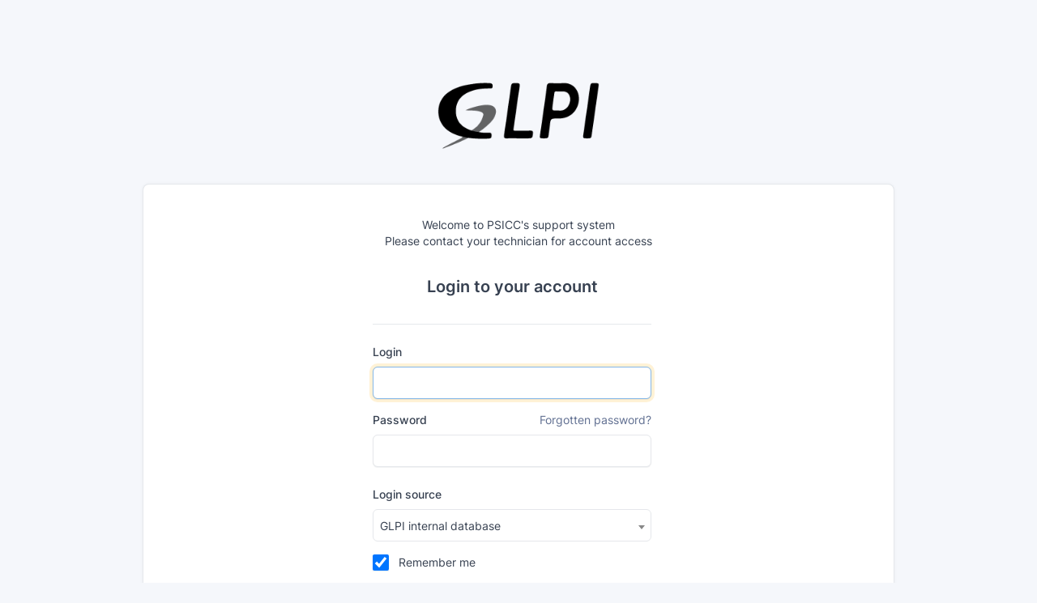

--- FILE ---
content_type: text/html; charset=UTF-8
request_url: https://helpdesk.psicc.com/index.php
body_size: 14391
content:

   
   
            



<!DOCTYPE html>
<html lang="en"
                    data-glpi-theme="auror"
        data-glpi-theme-dark="0"
        >
<head>
   <title>Authentication - GLPI</title>

   <meta charset="utf-8" />

      <meta http-equiv="X-UA-Compatible" content="IE=edge" />

      <meta name="viewport" content="width=device-width, initial-scale=1" />

      <meta name="robots" content="noindex, nofollow" />

        
   <meta property="glpi:csrf_token" content="f62e00b0f2444bcc3d8870e671288218f84d3329f0edb19832157506ce518f0f" />

         <link rel="stylesheet" type="text/css" href="/lib/base.css?v=56da6df060639edf4ea5e30340561339420a56f6" />
         <link rel="stylesheet" type="text/css" href="/lib/tabler.css?v=56da6df060639edf4ea5e30340561339420a56f6" />
         <link rel="stylesheet" type="text/css" href="/css_compiled/css_glpi.min.css?v=56da6df060639edf4ea5e30340561339420a56f6" />
         <link rel="stylesheet" type="text/css" href="/css_compiled/css_core_palettes.min.css?v=56da6df060639edf4ea5e30340561339420a56f6" />
   
   

   <link rel="shortcut icon" type="images/x-icon" href="/pics/favicon.ico" />

   <script type="importmap">{
    "imports": {
        "\/js\/modules\/DynamicDropdownController.js": "\/js\/modules\/DynamicDropdownController.js?v=43acbb51",
        "\/js\/modules\/ITIL\/Timeline\/DocumentForm.min.js": "\/js\/modules\/ITIL\/Timeline\/DocumentForm.min.js?v=d9c16831",
        "\/js\/modules\/ITIL\/Timeline\/DocumentForm.js": "\/js\/modules\/ITIL\/Timeline\/DocumentForm.js?v=3cd80849",
        "\/js\/modules\/ProgressIndicator.min.js": "\/js\/modules\/ProgressIndicator.min.js?v=f6b97097",
        "\/js\/modules\/Screenshot\/Screenshot.min.js": "\/js\/modules\/Screenshot\/Screenshot.min.js?v=0a033c35",
        "\/js\/modules\/Screenshot\/Screenshot.js": "\/js\/modules\/Screenshot\/Screenshot.js?v=b0d72eeb",
        "\/js\/modules\/Forms\/QuestionDateTime.min.js": "\/js\/modules\/Forms\/QuestionDateTime.min.js?v=6d9f5883",
        "\/js\/modules\/Forms\/ConditionValidationEditorController.min.js": "\/js\/modules\/Forms\/ConditionValidationEditorController.min.js?v=2bcd8590",
        "\/js\/modules\/Forms\/DestinationConditionController.min.js": "\/js\/modules\/Forms\/DestinationConditionController.min.js?v=bb659fc8",
        "\/js\/modules\/Forms\/QuestionDateTime.js": "\/js\/modules\/Forms\/QuestionDateTime.js?v=44e924e1",
        "\/js\/modules\/Forms\/FieldDestinationAssociatedItem.js": "\/js\/modules\/Forms\/FieldDestinationAssociatedItem.js?v=11cafda6",
        "\/js\/modules\/Forms\/EditorController.js": "\/js\/modules\/Forms\/EditorController.js?v=ac82253b",
        "\/js\/modules\/Forms\/EditorConvertedExtractedDefaultValue.min.js": "\/js\/modules\/Forms\/EditorConvertedExtractedDefaultValue.min.js?v=399a06b2",
        "\/js\/modules\/Forms\/DestinationAutoConfigController.js": "\/js\/modules\/Forms\/DestinationAutoConfigController.js?v=fd384521",
        "\/js\/modules\/Forms\/FieldDestinationAssociatedItem.min.js": "\/js\/modules\/Forms\/FieldDestinationAssociatedItem.min.js?v=58113d9f",
        "\/js\/modules\/Forms\/ServiceCatalogController.min.js": "\/js\/modules\/Forms\/ServiceCatalogController.min.js?v=1e58a538",
        "\/js\/modules\/Forms\/FieldDestinationMultipleConfig.js": "\/js\/modules\/Forms\/FieldDestinationMultipleConfig.js?v=79fc301a",
        "\/js\/modules\/Forms\/DestinationAccordionController.min.js": "\/js\/modules\/Forms\/DestinationAccordionController.min.js?v=59fbb3a3",
        "\/js\/modules\/Forms\/DestinationConditionController.js": "\/js\/modules\/Forms\/DestinationConditionController.js?v=83d918b5",
        "\/js\/modules\/Forms\/QuestionSelectable.js": "\/js\/modules\/Forms\/QuestionSelectable.js?v=91e28701",
        "\/js\/modules\/Forms\/RendererController.min.js": "\/js\/modules\/Forms\/RendererController.min.js?v=25cb98f3",
        "\/js\/modules\/Forms\/QuestionItem.min.js": "\/js\/modules\/Forms\/QuestionItem.min.js?v=4b762635",
        "\/js\/modules\/Forms\/ServiceCatalogController.js": "\/js\/modules\/Forms\/ServiceCatalogController.js?v=32abd63a",
        "\/js\/modules\/Forms\/RendererController.js": "\/js\/modules\/Forms\/RendererController.js?v=d02b0849",
        "\/js\/modules\/Forms\/ConditionVisibilityEditorController.min.js": "\/js\/modules\/Forms\/ConditionVisibilityEditorController.min.js?v=f0528ff6",
        "\/js\/modules\/Forms\/BaseConditionEditorController.min.js": "\/js\/modules\/Forms\/BaseConditionEditorController.min.js?v=1cea46d9",
        "\/js\/modules\/Forms\/ItemAdvancedConfig.min.js": "\/js\/modules\/Forms\/ItemAdvancedConfig.min.js?v=2a4db152",
        "\/js\/modules\/Forms\/BaseConditionEditorController.js": "\/js\/modules\/Forms\/BaseConditionEditorController.js?v=b39fd3ba",
        "\/js\/modules\/Forms\/EditorConvertedExtractedDefaultValue.js": "\/js\/modules\/Forms\/EditorConvertedExtractedDefaultValue.js?v=9680f923",
        "\/js\/modules\/Forms\/EditorController.min.js": "\/js\/modules\/Forms\/EditorController.min.js?v=80854fec",
        "\/js\/modules\/Forms\/QuestionSelectable.min.js": "\/js\/modules\/Forms\/QuestionSelectable.min.js?v=cd0073b8",
        "\/js\/modules\/Forms\/EditorConvertedExtractedSelectableDefaultValue.min.js": "\/js\/modules\/Forms\/EditorConvertedExtractedSelectableDefaultValue.min.js?v=4be76e9a",
        "\/js\/modules\/Forms\/EditorConvertedExtractedSelectableDefaultValue.js": "\/js\/modules\/Forms\/EditorConvertedExtractedSelectableDefaultValue.js?v=43901873",
        "\/js\/modules\/Forms\/ItemDropdownAdvancedConfig.min.js": "\/js\/modules\/Forms\/ItemDropdownAdvancedConfig.min.js?v=a48c316a",
        "\/js\/modules\/Forms\/DestinationAccordionController.js": "\/js\/modules\/Forms\/DestinationAccordionController.js?v=3d583b6a",
        "\/js\/modules\/Forms\/DestinationAutoConfigController.min.js": "\/js\/modules\/Forms\/DestinationAutoConfigController.min.js?v=a42af3b9",
        "\/js\/modules\/Forms\/ConditionVisibilityEditorController.js": "\/js\/modules\/Forms\/ConditionVisibilityEditorController.js?v=279a8a9c",
        "\/js\/modules\/Forms\/FieldDestinationMultipleConfig.min.js": "\/js\/modules\/Forms\/FieldDestinationMultipleConfig.min.js?v=83f5c5b6",
        "\/js\/modules\/Forms\/ItemDropdownAdvancedConfig.js": "\/js\/modules\/Forms\/ItemDropdownAdvancedConfig.js?v=469bf72a",
        "\/js\/modules\/Forms\/QuestionDropdown.js": "\/js\/modules\/Forms\/QuestionDropdown.js?v=5da7b472",
        "\/js\/modules\/Forms\/ConditionValidationEditorController.js": "\/js\/modules\/Forms\/ConditionValidationEditorController.js?v=791b34f7",
        "\/js\/modules\/Forms\/QuestionItem.js": "\/js\/modules\/Forms\/QuestionItem.js?v=5e15aab5",
        "\/js\/modules\/Forms\/ItemAdvancedConfig.js": "\/js\/modules\/Forms\/ItemAdvancedConfig.js?v=adcda2f9",
        "\/js\/modules\/Forms\/Condition\/Engine.min.js": "\/js\/modules\/Forms\/Condition\/Engine.min.js?v=61435811",
        "\/js\/modules\/Forms\/Condition\/Engine.js": "\/js\/modules\/Forms\/Condition\/Engine.js?v=493ccae2",
        "\/js\/modules\/Forms\/QuestionDropdown.min.js": "\/js\/modules\/Forms\/QuestionDropdown.min.js?v=a63b5517",
        "\/js\/modules\/GlpiInstall.min.js": "\/js\/modules\/GlpiInstall.min.js?v=685bd1e1",
        "\/js\/modules\/Dashboard\/Dashboard.min.js": "\/js\/modules\/Dashboard\/Dashboard.min.js?v=ae531aa9",
        "\/js\/modules\/Dashboard\/Dashboard.js": "\/js\/modules\/Dashboard\/Dashboard.js?v=57667501",
        "\/js\/modules\/ObjectLock.min.js": "\/js\/modules\/ObjectLock.min.js?v=2dfc978a",
        "\/js\/modules\/Knowbase.js": "\/js\/modules\/Knowbase.js?v=5921ef4d",
        "\/js\/modules\/Monaco\/MonacoEditor.js": "\/js\/modules\/Monaco\/MonacoEditor.js?v=c4b61f4f",
        "\/js\/modules\/Monaco\/MonacoEditor.min.js": "\/js\/modules\/Monaco\/MonacoEditor.min.js?v=b1203f40",
        "\/js\/modules\/IllustrationPicker\/Controller.js": "\/js\/modules\/IllustrationPicker\/Controller.js?v=981bacde",
        "\/js\/modules\/IllustrationPicker\/Controller.min.js": "\/js\/modules\/IllustrationPicker\/Controller.min.js?v=75116d0c",
        "\/js\/modules\/Helpdesk\/IndexController.min.js": "\/js\/modules\/Helpdesk\/IndexController.min.js?v=41264b88",
        "\/js\/modules\/Helpdesk\/HelpdeskConfigForEmptyEntityController.min.js": "\/js\/modules\/Helpdesk\/HelpdeskConfigForEmptyEntityController.min.js?v=f2ebde8b",
        "\/js\/modules\/Helpdesk\/HelpdeskConfigController.min.js": "\/js\/modules\/Helpdesk\/HelpdeskConfigController.min.js?v=dfb83ede",
        "\/js\/modules\/Helpdesk\/HelpdeskConfigForEmptyEntityController.js": "\/js\/modules\/Helpdesk\/HelpdeskConfigForEmptyEntityController.js?v=fa7ab945",
        "\/js\/modules\/Helpdesk\/HelpdeskConfigController.js": "\/js\/modules\/Helpdesk\/HelpdeskConfigController.js?v=97b80bb9",
        "\/js\/modules\/Helpdesk\/IndexController.js": "\/js\/modules\/Helpdesk\/IndexController.js?v=91d5a40f",
        "\/js\/modules\/Form\/GeolocationField.js": "\/js\/modules\/Form\/GeolocationField.js?v=6cfc016f",
        "\/js\/modules\/Form\/WebIconSelector.min.js": "\/js\/modules\/Form\/WebIconSelector.min.js?v=8e575ecc",
        "\/js\/modules\/Form\/GeolocationField.min.js": "\/js\/modules\/Form\/GeolocationField.min.js?v=8b761c3d",
        "\/js\/modules\/Form\/WebIconSelector.js": "\/js\/modules\/Form\/WebIconSelector.js?v=de63ba6b",
        "\/js\/modules\/DynamicDropdownController.min.js": "\/js\/modules\/DynamicDropdownController.min.js?v=937d9dce",
        "\/js\/modules\/ProgressIndicator.js": "\/js\/modules\/ProgressIndicator.js?v=5cfb1fd2",
        "\/js\/modules\/GlpiInstall.js": "\/js\/modules\/GlpiInstall.js?v=e5d95908",
        "\/js\/modules\/Search\/Table.min.js": "\/js\/modules\/Search\/Table.min.js?v=f37422a6",
        "\/js\/modules\/Search\/ResultsView.min.js": "\/js\/modules\/Search\/ResultsView.min.js?v=3d6de089",
        "\/js\/modules\/Search\/Table.js": "\/js\/modules\/Search\/Table.js?v=f63e0047",
        "\/js\/modules\/Search\/GenericView.js": "\/js\/modules\/Search\/GenericView.js?v=575342cb",
        "\/js\/modules\/Search\/GenericView.min.js": "\/js\/modules\/Search\/GenericView.min.js?v=1fcf0ffe",
        "\/js\/modules\/Search\/ResultsView.js": "\/js\/modules\/Search\/ResultsView.js?v=98c8ce33",
        "\/js\/modules\/Knowbase.min.js": "\/js\/modules\/Knowbase.min.js?v=900410e7",
        "\/js\/modules\/ObjectLock.js": "\/js\/modules\/ObjectLock.js?v=85fcdd28",
        "\/lib\/gridstack.js": "\/lib\/gridstack.js?v=c360b7b1",
        "\/lib\/masonry.js": "\/lib\/masonry.js?v=b2ded479",
        "\/lib\/tablericons-definitions.min.js": "\/lib\/tablericons-definitions.min.js?v=2da61075",
        "\/lib\/tabler.min.js": "\/lib\/tabler.min.js?v=90dedd9b",
        "\/lib\/editor.worker.min.js": "\/lib\/editor.worker.min.js?v=f8fe3991",
        "\/lib\/flatpickr\/l10n\/pa.js": "\/lib\/flatpickr\/l10n\/pa.js?v=05f0ee26",
        "\/lib\/flatpickr\/l10n\/sq.min.js": "\/lib\/flatpickr\/l10n\/sq.min.js?v=6bb4695c",
        "\/lib\/flatpickr\/l10n\/no.min.js": "\/lib\/flatpickr\/l10n\/no.min.js?v=d3813bf2",
        "\/lib\/flatpickr\/l10n\/eo.js": "\/lib\/flatpickr\/l10n\/eo.js?v=35f592e0",
        "\/lib\/flatpickr\/l10n\/si.min.js": "\/lib\/flatpickr\/l10n\/si.min.js?v=767b8dee",
        "\/lib\/flatpickr\/l10n\/sk.min.js": "\/lib\/flatpickr\/l10n\/sk.min.js?v=b106b94c",
        "\/lib\/flatpickr\/l10n\/bn.min.js": "\/lib\/flatpickr\/l10n\/bn.min.js?v=fcc5cdd3",
        "\/lib\/flatpickr\/l10n\/hu.js": "\/lib\/flatpickr\/l10n\/hu.js?v=50415fe9",
        "\/lib\/flatpickr\/l10n\/nl.min.js": "\/lib\/flatpickr\/l10n\/nl.min.js?v=db2e79c1",
        "\/lib\/flatpickr\/l10n\/gr.min.js": "\/lib\/flatpickr\/l10n\/gr.min.js?v=e595bbef",
        "\/lib\/flatpickr\/l10n\/km.min.js": "\/lib\/flatpickr\/l10n\/km.min.js?v=94083e2b",
        "\/lib\/flatpickr\/l10n\/lt.min.js": "\/lib\/flatpickr\/l10n\/lt.min.js?v=d6677103",
        "\/lib\/flatpickr\/l10n\/it.js": "\/lib\/flatpickr\/l10n\/it.js?v=f4d85b3e",
        "\/lib\/flatpickr\/l10n\/ms.min.js": "\/lib\/flatpickr\/l10n\/ms.min.js?v=d00a5594",
        "\/lib\/flatpickr\/l10n\/sr-cyr.js": "\/lib\/flatpickr\/l10n\/sr-cyr.js?v=76fcff4d",
        "\/lib\/flatpickr\/l10n\/ar-dz.min.js": "\/lib\/flatpickr\/l10n\/ar-dz.min.js?v=b2103764",
        "\/lib\/flatpickr\/l10n\/th.js": "\/lib\/flatpickr\/l10n\/th.js?v=1e6d973d",
        "\/lib\/flatpickr\/l10n\/bs.js": "\/lib\/flatpickr\/l10n\/bs.js?v=610007bb",
        "\/lib\/flatpickr\/l10n\/nl.js": "\/lib\/flatpickr\/l10n\/nl.js?v=cfe678c2",
        "\/lib\/flatpickr\/l10n\/hi.js": "\/lib\/flatpickr\/l10n\/hi.js?v=6bd76dd4",
        "\/lib\/flatpickr\/l10n\/ka.min.js": "\/lib\/flatpickr\/l10n\/ka.min.js?v=ff06247e",
        "\/lib\/flatpickr\/l10n\/default.js": "\/lib\/flatpickr\/l10n\/default.js?v=46d2d26c",
        "\/lib\/flatpickr\/l10n\/at.min.js": "\/lib\/flatpickr\/l10n\/at.min.js?v=01b58032",
        "\/lib\/flatpickr\/l10n\/uk.min.js": "\/lib\/flatpickr\/l10n\/uk.min.js?v=f6ff1670",
        "\/lib\/flatpickr\/l10n\/sr-cyr.min.js": "\/lib\/flatpickr\/l10n\/sr-cyr.min.js?v=6241713d",
        "\/lib\/flatpickr\/l10n\/be.js": "\/lib\/flatpickr\/l10n\/be.js?v=df68a0ef",
        "\/lib\/flatpickr\/l10n\/id.js": "\/lib\/flatpickr\/l10n\/id.js?v=520b632e",
        "\/lib\/flatpickr\/l10n\/he.js": "\/lib\/flatpickr\/l10n\/he.js?v=8345a0c5",
        "\/lib\/flatpickr\/l10n\/fa.min.js": "\/lib\/flatpickr\/l10n\/fa.min.js?v=272e495b",
        "\/lib\/flatpickr\/l10n\/mn.min.js": "\/lib\/flatpickr\/l10n\/mn.min.js?v=f2436d0f",
        "\/lib\/flatpickr\/l10n\/lv.min.js": "\/lib\/flatpickr\/l10n\/lv.min.js?v=8e3ca534",
        "\/lib\/flatpickr\/l10n\/si.js": "\/lib\/flatpickr\/l10n\/si.js?v=a42b825a",
        "\/lib\/flatpickr\/l10n\/zh-tw.min.js": "\/lib\/flatpickr\/l10n\/zh-tw.min.js?v=308c150e",
        "\/lib\/flatpickr\/l10n\/sv.js": "\/lib\/flatpickr\/l10n\/sv.js?v=813795a6",
        "\/lib\/flatpickr\/l10n\/lv.js": "\/lib\/flatpickr\/l10n\/lv.js?v=ffd996b9",
        "\/lib\/flatpickr\/l10n\/ca.js": "\/lib\/flatpickr\/l10n\/ca.js?v=5729660d",
        "\/lib\/flatpickr\/l10n\/uz.js": "\/lib\/flatpickr\/l10n\/uz.js?v=88edf3da",
        "\/lib\/flatpickr\/l10n\/fo.min.js": "\/lib\/flatpickr\/l10n\/fo.min.js?v=e21f1ae9",
        "\/lib\/flatpickr\/l10n\/pt.js": "\/lib\/flatpickr\/l10n\/pt.js?v=2aee7fa6",
        "\/lib\/flatpickr\/l10n\/hy.js": "\/lib\/flatpickr\/l10n\/hy.js?v=1e8088f9",
        "\/lib\/flatpickr\/l10n\/et.js": "\/lib\/flatpickr\/l10n\/et.js?v=acc8bcf7",
        "\/lib\/flatpickr\/l10n\/tr.min.js": "\/lib\/flatpickr\/l10n\/tr.min.js?v=4c4402bb",
        "\/lib\/flatpickr\/l10n\/sl.min.js": "\/lib\/flatpickr\/l10n\/sl.min.js?v=49a1c134",
        "\/lib\/flatpickr\/l10n\/uz_latn.js": "\/lib\/flatpickr\/l10n\/uz_latn.js?v=60427659",
        "\/lib\/flatpickr\/l10n\/ja.js": "\/lib\/flatpickr\/l10n\/ja.js?v=67a929b4",
        "\/lib\/flatpickr\/l10n\/bs.min.js": "\/lib\/flatpickr\/l10n\/bs.min.js?v=50ffa60b",
        "\/lib\/flatpickr\/l10n\/my.js": "\/lib\/flatpickr\/l10n\/my.js?v=02b20e5e",
        "\/lib\/flatpickr\/l10n\/no.js": "\/lib\/flatpickr\/l10n\/no.js?v=58683af6",
        "\/lib\/flatpickr\/l10n\/uz.min.js": "\/lib\/flatpickr\/l10n\/uz.min.js?v=fb45e8c7",
        "\/lib\/flatpickr\/l10n\/zh-tw.js": "\/lib\/flatpickr\/l10n\/zh-tw.js?v=5e9b6d0e",
        "\/lib\/flatpickr\/l10n\/hi.min.js": "\/lib\/flatpickr\/l10n\/hi.min.js?v=b47de99b",
        "\/lib\/flatpickr\/l10n\/sr.min.js": "\/lib\/flatpickr\/l10n\/sr.min.js?v=50151286",
        "\/lib\/flatpickr\/l10n\/hy.min.js": "\/lib\/flatpickr\/l10n\/hy.min.js?v=85b8cc48",
        "\/lib\/flatpickr\/l10n\/is.min.js": "\/lib\/flatpickr\/l10n\/is.min.js?v=8ccf98d8",
        "\/lib\/flatpickr\/l10n\/fr.js": "\/lib\/flatpickr\/l10n\/fr.js?v=ad4f8d71",
        "\/lib\/flatpickr\/l10n\/hr.min.js": "\/lib\/flatpickr\/l10n\/hr.min.js?v=8763bc0b",
        "\/lib\/flatpickr\/l10n\/tr.js": "\/lib\/flatpickr\/l10n\/tr.js?v=8298d830",
        "\/lib\/flatpickr\/l10n\/cat.min.js": "\/lib\/flatpickr\/l10n\/cat.min.js?v=cc8d4145",
        "\/lib\/flatpickr\/l10n\/pl.js": "\/lib\/flatpickr\/l10n\/pl.js?v=1684963b",
        "\/lib\/flatpickr\/l10n\/et.min.js": "\/lib\/flatpickr\/l10n\/et.min.js?v=792ae7e4",
        "\/lib\/flatpickr\/l10n\/fi.min.js": "\/lib\/flatpickr\/l10n\/fi.min.js?v=c387191e",
        "\/lib\/flatpickr\/l10n\/ca.min.js": "\/lib\/flatpickr\/l10n\/ca.min.js?v=cc8d4145",
        "\/lib\/flatpickr\/l10n\/pt.min.js": "\/lib\/flatpickr\/l10n\/pt.min.js?v=c8d79048",
        "\/lib\/flatpickr\/l10n\/ro.js": "\/lib\/flatpickr\/l10n\/ro.js?v=03d76b3c",
        "\/lib\/flatpickr\/l10n\/hu.min.js": "\/lib\/flatpickr\/l10n\/hu.min.js?v=8d249592",
        "\/lib\/flatpickr\/l10n\/zh.min.js": "\/lib\/flatpickr\/l10n\/zh.min.js?v=a0f8f11e",
        "\/lib\/flatpickr\/l10n\/ga.min.js": "\/lib\/flatpickr\/l10n\/ga.min.js?v=08217a2f",
        "\/lib\/flatpickr\/l10n\/es.min.js": "\/lib\/flatpickr\/l10n\/es.min.js?v=7debb11d",
        "\/lib\/flatpickr\/l10n\/at.js": "\/lib\/flatpickr\/l10n\/at.js?v=f9373a04",
        "\/lib\/flatpickr\/l10n\/ko.min.js": "\/lib\/flatpickr\/l10n\/ko.min.js?v=3801e988",
        "\/lib\/flatpickr\/l10n\/ar.min.js": "\/lib\/flatpickr\/l10n\/ar.min.js?v=f7352480",
        "\/lib\/flatpickr\/l10n\/it.min.js": "\/lib\/flatpickr\/l10n\/it.min.js?v=0a84d566",
        "\/lib\/flatpickr\/l10n\/es.js": "\/lib\/flatpickr\/l10n\/es.js?v=5995b6ae",
        "\/lib\/flatpickr\/l10n\/default.min.js": "\/lib\/flatpickr\/l10n\/default.min.js?v=301f3ba6",
        "\/lib\/flatpickr\/l10n\/uz_latn.min.js": "\/lib\/flatpickr\/l10n\/uz_latn.min.js?v=b3f442d1",
        "\/lib\/flatpickr\/l10n\/pa.min.js": "\/lib\/flatpickr\/l10n\/pa.min.js?v=4dd6ca18",
        "\/lib\/flatpickr\/l10n\/kz.min.js": "\/lib\/flatpickr\/l10n\/kz.min.js?v=73739818",
        "\/lib\/flatpickr\/l10n\/bg.js": "\/lib\/flatpickr\/l10n\/bg.js?v=b2e0dbee",
        "\/lib\/flatpickr\/l10n\/de.min.js": "\/lib\/flatpickr\/l10n\/de.min.js?v=939cb810",
        "\/lib\/flatpickr\/l10n\/de.js": "\/lib\/flatpickr\/l10n\/de.js?v=5e725e19",
        "\/lib\/flatpickr\/l10n\/my.min.js": "\/lib\/flatpickr\/l10n\/my.min.js?v=1110c144",
        "\/lib\/flatpickr\/l10n\/vn.js": "\/lib\/flatpickr\/l10n\/vn.js?v=4aec524d",
        "\/lib\/flatpickr\/l10n\/sl.js": "\/lib\/flatpickr\/l10n\/sl.js?v=d0d8d1e1",
        "\/lib\/flatpickr\/l10n\/cs.min.js": "\/lib\/flatpickr\/l10n\/cs.min.js?v=afc55c67",
        "\/lib\/flatpickr\/l10n\/ga.js": "\/lib\/flatpickr\/l10n\/ga.js?v=93eed5a5",
        "\/lib\/flatpickr\/l10n\/be.min.js": "\/lib\/flatpickr\/l10n\/be.min.js?v=ff8b7c66",
        "\/lib\/flatpickr\/l10n\/mk.js": "\/lib\/flatpickr\/l10n\/mk.js?v=4a163994",
        "\/lib\/flatpickr\/l10n\/ar.js": "\/lib\/flatpickr\/l10n\/ar.js?v=9c055503",
        "\/lib\/flatpickr\/l10n\/ckb.min.js": "\/lib\/flatpickr\/l10n\/ckb.min.js?v=1611a0a0",
        "\/lib\/flatpickr\/l10n\/nn.min.js": "\/lib\/flatpickr\/l10n\/nn.min.js?v=f0a24d32",
        "\/lib\/flatpickr\/l10n\/fo.js": "\/lib\/flatpickr\/l10n\/fo.js?v=01d637e4",
        "\/lib\/flatpickr\/l10n\/cy.min.js": "\/lib\/flatpickr\/l10n\/cy.min.js?v=9213b843",
        "\/lib\/flatpickr\/l10n\/ja.min.js": "\/lib\/flatpickr\/l10n\/ja.min.js?v=81c7b4a1",
        "\/lib\/flatpickr\/l10n\/index.min.js": "\/lib\/flatpickr\/l10n\/index.min.js?v=b6744599",
        "\/lib\/flatpickr\/l10n\/ar-dz.js": "\/lib\/flatpickr\/l10n\/ar-dz.js?v=f7cff73d",
        "\/lib\/flatpickr\/l10n\/da.min.js": "\/lib\/flatpickr\/l10n\/da.min.js?v=5e99000f",
        "\/lib\/flatpickr\/l10n\/fr.min.js": "\/lib\/flatpickr\/l10n\/fr.min.js?v=8949424f",
        "\/lib\/flatpickr\/l10n\/ka.js": "\/lib\/flatpickr\/l10n\/ka.js?v=9e2595e7",
        "\/lib\/flatpickr\/l10n\/he.min.js": "\/lib\/flatpickr\/l10n\/he.min.js?v=bcb06ca7",
        "\/lib\/flatpickr\/l10n\/pl.min.js": "\/lib\/flatpickr\/l10n\/pl.min.js?v=8d2373d9",
        "\/lib\/flatpickr\/l10n\/vn.min.js": "\/lib\/flatpickr\/l10n\/vn.min.js?v=28848919",
        "\/lib\/flatpickr\/l10n\/th.min.js": "\/lib\/flatpickr\/l10n\/th.min.js?v=04df5c7f",
        "\/lib\/flatpickr\/l10n\/da.js": "\/lib\/flatpickr\/l10n\/da.js?v=5960e019",
        "\/lib\/flatpickr\/l10n\/kz.js": "\/lib\/flatpickr\/l10n\/kz.js?v=bd189666",
        "\/lib\/flatpickr\/l10n\/ckb.js": "\/lib\/flatpickr\/l10n\/ckb.js?v=0e7cfdf5",
        "\/lib\/flatpickr\/l10n\/ms.js": "\/lib\/flatpickr\/l10n\/ms.js?v=0ac456df",
        "\/lib\/flatpickr\/l10n\/index.js": "\/lib\/flatpickr\/l10n\/index.js?v=711a4489",
        "\/lib\/flatpickr\/l10n\/az.min.js": "\/lib\/flatpickr\/l10n\/az.min.js?v=2dc03292",
        "\/lib\/flatpickr\/l10n\/mk.min.js": "\/lib\/flatpickr\/l10n\/mk.min.js?v=18c8fda4",
        "\/lib\/flatpickr\/l10n\/gr.js": "\/lib\/flatpickr\/l10n\/gr.js?v=d1e1fc47",
        "\/lib\/flatpickr\/l10n\/sr.js": "\/lib\/flatpickr\/l10n\/sr.js?v=c82383ae",
        "\/lib\/flatpickr\/l10n\/bg.min.js": "\/lib\/flatpickr\/l10n\/bg.min.js?v=f3da229f",
        "\/lib\/flatpickr\/l10n\/id.min.js": "\/lib\/flatpickr\/l10n\/id.min.js?v=325a64c4",
        "\/lib\/flatpickr\/l10n\/ru.js": "\/lib\/flatpickr\/l10n\/ru.js?v=9168c2ee",
        "\/lib\/flatpickr\/l10n\/cy.js": "\/lib\/flatpickr\/l10n\/cy.js?v=a41b02bb",
        "\/lib\/flatpickr\/l10n\/cat.js": "\/lib\/flatpickr\/l10n\/cat.js?v=5729660d",
        "\/lib\/flatpickr\/l10n\/bn.js": "\/lib\/flatpickr\/l10n\/bn.js?v=94cbc02a",
        "\/lib\/flatpickr\/l10n\/is.js": "\/lib\/flatpickr\/l10n\/is.js?v=15f84a71",
        "\/lib\/flatpickr\/l10n\/ru.min.js": "\/lib\/flatpickr\/l10n\/ru.min.js?v=f10b949e",
        "\/lib\/flatpickr\/l10n\/uk.js": "\/lib\/flatpickr\/l10n\/uk.js?v=610010b8",
        "\/lib\/flatpickr\/l10n\/ko.js": "\/lib\/flatpickr\/l10n\/ko.js?v=fe16ffc3",
        "\/lib\/flatpickr\/l10n\/sq.js": "\/lib\/flatpickr\/l10n\/sq.js?v=78ce1bd2",
        "\/lib\/flatpickr\/l10n\/nn.js": "\/lib\/flatpickr\/l10n\/nn.js?v=418124a4",
        "\/lib\/flatpickr\/l10n\/az.js": "\/lib\/flatpickr\/l10n\/az.js?v=dbc1f760",
        "\/lib\/flatpickr\/l10n\/mn.js": "\/lib\/flatpickr\/l10n\/mn.js?v=bc66783d",
        "\/lib\/flatpickr\/l10n\/cs.js": "\/lib\/flatpickr\/l10n\/cs.js?v=872e218c",
        "\/lib\/flatpickr\/l10n\/zh.js": "\/lib\/flatpickr\/l10n\/zh.js?v=62468357",
        "\/lib\/flatpickr\/l10n\/fa.js": "\/lib\/flatpickr\/l10n\/fa.js?v=0435118f",
        "\/lib\/flatpickr\/l10n\/fi.js": "\/lib\/flatpickr\/l10n\/fi.js?v=8487e910",
        "\/lib\/flatpickr\/l10n\/hr.js": "\/lib\/flatpickr\/l10n\/hr.js?v=10256a01",
        "\/lib\/flatpickr\/l10n\/ro.min.js": "\/lib\/flatpickr\/l10n\/ro.min.js?v=29e28585",
        "\/lib\/flatpickr\/l10n\/km.js": "\/lib\/flatpickr\/l10n\/km.js?v=9206b25b",
        "\/lib\/flatpickr\/l10n\/eo.min.js": "\/lib\/flatpickr\/l10n\/eo.min.js?v=837c6f80",
        "\/lib\/flatpickr\/l10n\/sv.min.js": "\/lib\/flatpickr\/l10n\/sv.min.js?v=31ae731a",
        "\/lib\/flatpickr\/l10n\/sk.js": "\/lib\/flatpickr\/l10n\/sk.js?v=9dd96012",
        "\/lib\/flatpickr\/l10n\/lt.js": "\/lib\/flatpickr\/l10n\/lt.js?v=51b67210",
        "\/lib\/base.min.js": "\/lib\/base.min.js?v=a95bd511",
        "\/lib\/cytoscape.min.js": "\/lib\/cytoscape.min.js?v=a2fe1446",
        "\/lib\/echarts.js": "\/lib\/echarts.js?v=2966a868",
        "\/lib\/sortable.min.js": "\/lib\/sortable.min.js?v=a3c45d2d",
        "\/lib\/flatpickr.js": "\/lib\/flatpickr.js?v=06fb8b0d",
        "\/lib\/tinymce.min.js": "\/lib\/tinymce.min.js?v=a1fd870b",
        "\/lib\/swagger-ui.js": "\/lib\/swagger-ui.js?v=4cc480ef",
        "\/lib\/html.worker.min.js": "\/lib\/html.worker.min.js?v=cb7567f2",
        "\/lib\/fullcalendar.min.js": "\/lib\/fullcalendar.min.js?v=b898d54d",
        "\/lib\/sortable.js": "\/lib\/sortable.js?v=efc436f9",
        "\/lib\/jquery-prettytextdiff.js": "\/lib\/jquery-prettytextdiff.js?v=1e0d60e4",
        "\/lib\/photoswipe.min.js": "\/lib\/photoswipe.min.js?v=4eed53a6",
        "\/lib\/jquery.rateit.min.js": "\/lib\/jquery.rateit.min.js?v=de9d203f",
        "\/lib\/leaflet.min.js": "\/lib\/leaflet.min.js?v=a844369d",
        "\/lib\/tinymce.js": "\/lib\/tinymce.js?v=9911d453",
        "\/lib\/base.js": "\/lib\/base.js?v=72819cf9",
        "\/lib\/tablericons-definitions.js": "\/lib\/tablericons-definitions.js?v=80c783f4",
        "\/lib\/monaco.min.js": "\/lib\/monaco.min.js?v=0af2e4ec",
        "\/lib\/json.worker.min.js": "\/lib\/json.worker.min.js?v=018e2264",
        "\/lib\/css.worker.js": "\/lib\/css.worker.js?v=85e997d4",
        "\/lib\/tinycolor.min.js": "\/lib\/tinycolor.min.js?v=2135d52f",
        "\/lib\/cropper.min.js": "\/lib\/cropper.min.js?v=3c91f2fd",
        "\/lib\/json.worker.js": "\/lib\/json.worker.js?v=f75e1a66",
        "\/lib\/ts.worker.js": "\/lib\/ts.worker.js?v=37be7d30",
        "\/lib\/tinymce\/skins\/content\/dark\/content.js": "\/lib\/tinymce\/skins\/content\/dark\/content.js?v=862a422d",
        "\/lib\/tinymce\/skins\/content\/dark\/content.min.js": "\/lib\/tinymce\/skins\/content\/dark\/content.min.js?v=9859636f",
        "\/lib\/tinymce\/skins\/content\/tinymce-5\/content.js": "\/lib\/tinymce\/skins\/content\/tinymce-5\/content.js?v=e64ed7d9",
        "\/lib\/tinymce\/skins\/content\/tinymce-5\/content.min.js": "\/lib\/tinymce\/skins\/content\/tinymce-5\/content.min.js?v=1f91ef28",
        "\/lib\/tinymce\/skins\/content\/document\/content.js": "\/lib\/tinymce\/skins\/content\/document\/content.js?v=409e24fd",
        "\/lib\/tinymce\/skins\/content\/document\/content.min.js": "\/lib\/tinymce\/skins\/content\/document\/content.min.js?v=12ebe25f",
        "\/lib\/tinymce\/skins\/content\/default\/content.js": "\/lib\/tinymce\/skins\/content\/default\/content.js?v=e554996c",
        "\/lib\/tinymce\/skins\/content\/default\/content.min.js": "\/lib\/tinymce\/skins\/content\/default\/content.min.js?v=a57d6f62",
        "\/lib\/tinymce\/skins\/content\/tinymce-5-dark\/content.js": "\/lib\/tinymce\/skins\/content\/tinymce-5-dark\/content.js?v=e9f454b0",
        "\/lib\/tinymce\/skins\/content\/tinymce-5-dark\/content.min.js": "\/lib\/tinymce\/skins\/content\/tinymce-5-dark\/content.min.js?v=2dc1a8e9",
        "\/lib\/tinymce\/skins\/content\/writer\/content.js": "\/lib\/tinymce\/skins\/content\/writer\/content.js?v=3e5c8837",
        "\/lib\/tinymce\/skins\/content\/writer\/content.min.js": "\/lib\/tinymce\/skins\/content\/writer\/content.min.js?v=bbed40e1",
        "\/lib\/tinymce\/skins\/ui\/tinymce-5\/content.inline.min.js": "\/lib\/tinymce\/skins\/ui\/tinymce-5\/content.inline.min.js?v=c485af7a",
        "\/lib\/tinymce\/skins\/ui\/tinymce-5\/skin.shadowdom.min.js": "\/lib\/tinymce\/skins\/ui\/tinymce-5\/skin.shadowdom.min.js?v=245aab25",
        "\/lib\/tinymce\/skins\/ui\/tinymce-5\/skin.min.js": "\/lib\/tinymce\/skins\/ui\/tinymce-5\/skin.min.js?v=dd6ba5ca",
        "\/lib\/tinymce\/skins\/ui\/tinymce-5\/skin.shadowdom.js": "\/lib\/tinymce\/skins\/ui\/tinymce-5\/skin.shadowdom.js?v=853601c0",
        "\/lib\/tinymce\/skins\/ui\/tinymce-5\/content.inline.js": "\/lib\/tinymce\/skins\/ui\/tinymce-5\/content.inline.js?v=ce2a5581",
        "\/lib\/tinymce\/skins\/ui\/tinymce-5\/content.js": "\/lib\/tinymce\/skins\/ui\/tinymce-5\/content.js?v=e776d71f",
        "\/lib\/tinymce\/skins\/ui\/tinymce-5\/skin.js": "\/lib\/tinymce\/skins\/ui\/tinymce-5\/skin.js?v=48a4ba34",
        "\/lib\/tinymce\/skins\/ui\/tinymce-5\/content.min.js": "\/lib\/tinymce\/skins\/ui\/tinymce-5\/content.min.js?v=56e080d6",
        "\/lib\/tinymce\/skins\/ui\/oxide-dark\/content.inline.min.js": "\/lib\/tinymce\/skins\/ui\/oxide-dark\/content.inline.min.js?v=1ab683c1",
        "\/lib\/tinymce\/skins\/ui\/oxide-dark\/skin.shadowdom.min.js": "\/lib\/tinymce\/skins\/ui\/oxide-dark\/skin.shadowdom.min.js?v=9e12c8a2",
        "\/lib\/tinymce\/skins\/ui\/oxide-dark\/skin.min.js": "\/lib\/tinymce\/skins\/ui\/oxide-dark\/skin.min.js?v=46b35740",
        "\/lib\/tinymce\/skins\/ui\/oxide-dark\/skin.shadowdom.js": "\/lib\/tinymce\/skins\/ui\/oxide-dark\/skin.shadowdom.js?v=9dd3e79e",
        "\/lib\/tinymce\/skins\/ui\/oxide-dark\/content.inline.js": "\/lib\/tinymce\/skins\/ui\/oxide-dark\/content.inline.js?v=e926efcf",
        "\/lib\/tinymce\/skins\/ui\/oxide-dark\/content.js": "\/lib\/tinymce\/skins\/ui\/oxide-dark\/content.js?v=79a38243",
        "\/lib\/tinymce\/skins\/ui\/oxide-dark\/skin.js": "\/lib\/tinymce\/skins\/ui\/oxide-dark\/skin.js?v=4af4921f",
        "\/lib\/tinymce\/skins\/ui\/oxide-dark\/content.min.js": "\/lib\/tinymce\/skins\/ui\/oxide-dark\/content.min.js?v=5cf85678",
        "\/lib\/tinymce\/skins\/ui\/tinymce-5-dark\/content.inline.min.js": "\/lib\/tinymce\/skins\/ui\/tinymce-5-dark\/content.inline.min.js?v=e3d15250",
        "\/lib\/tinymce\/skins\/ui\/tinymce-5-dark\/skin.shadowdom.min.js": "\/lib\/tinymce\/skins\/ui\/tinymce-5-dark\/skin.shadowdom.min.js?v=ff1c4830",
        "\/lib\/tinymce\/skins\/ui\/tinymce-5-dark\/skin.min.js": "\/lib\/tinymce\/skins\/ui\/tinymce-5-dark\/skin.min.js?v=12847fc1",
        "\/lib\/tinymce\/skins\/ui\/tinymce-5-dark\/skin.shadowdom.js": "\/lib\/tinymce\/skins\/ui\/tinymce-5-dark\/skin.shadowdom.js?v=c3197e9f",
        "\/lib\/tinymce\/skins\/ui\/tinymce-5-dark\/content.inline.js": "\/lib\/tinymce\/skins\/ui\/tinymce-5-dark\/content.inline.js?v=3961dfce",
        "\/lib\/tinymce\/skins\/ui\/tinymce-5-dark\/content.js": "\/lib\/tinymce\/skins\/ui\/tinymce-5-dark\/content.js?v=870199fd",
        "\/lib\/tinymce\/skins\/ui\/tinymce-5-dark\/skin.js": "\/lib\/tinymce\/skins\/ui\/tinymce-5-dark\/skin.js?v=b76e75fc",
        "\/lib\/tinymce\/skins\/ui\/tinymce-5-dark\/content.min.js": "\/lib\/tinymce\/skins\/ui\/tinymce-5-dark\/content.min.js?v=6bc41563",
        "\/lib\/tinymce\/skins\/ui\/oxide\/content.inline.min.js": "\/lib\/tinymce\/skins\/ui\/oxide\/content.inline.min.js?v=eda7b122",
        "\/lib\/tinymce\/skins\/ui\/oxide\/skin.shadowdom.min.js": "\/lib\/tinymce\/skins\/ui\/oxide\/skin.shadowdom.min.js?v=3dba5ac9",
        "\/lib\/tinymce\/skins\/ui\/oxide\/skin.min.js": "\/lib\/tinymce\/skins\/ui\/oxide\/skin.min.js?v=3206283e",
        "\/lib\/tinymce\/skins\/ui\/oxide\/skin.shadowdom.js": "\/lib\/tinymce\/skins\/ui\/oxide\/skin.shadowdom.js?v=5400fa37",
        "\/lib\/tinymce\/skins\/ui\/oxide\/content.inline.js": "\/lib\/tinymce\/skins\/ui\/oxide\/content.inline.js?v=46eba10a",
        "\/lib\/tinymce\/skins\/ui\/oxide\/content.js": "\/lib\/tinymce\/skins\/ui\/oxide\/content.js?v=f36e753c",
        "\/lib\/tinymce\/skins\/ui\/oxide\/skin.js": "\/lib\/tinymce\/skins\/ui\/oxide\/skin.js?v=04bed58e",
        "\/lib\/tinymce\/skins\/ui\/oxide\/content.min.js": "\/lib\/tinymce\/skins\/ui\/oxide\/content.min.js?v=b6ff93f5",
        "\/lib\/fuzzy.js": "\/lib\/fuzzy.js?v=b46a4ccc",
        "\/lib\/altcha.min.js": "\/lib\/altcha.min.js?v=47f1e0b2",
        "\/lib\/ts.worker.min.js": "\/lib\/ts.worker.min.js?v=511b0b2e",
        "\/lib\/photoswipe.js": "\/lib\/photoswipe.js?v=e6309fbe",
        "\/lib\/monaco.js": "\/lib\/monaco.js?v=3f336a34",
        "\/lib\/cropper.js": "\/lib\/cropper.js?v=5d42c107",
        "\/lib\/select2\/js\/i18n\/sq.min.js": "\/lib\/select2\/js\/i18n\/sq.min.js?v=e0cbc9c8",
        "\/lib\/select2\/js\/i18n\/sk.min.js": "\/lib\/select2\/js\/i18n\/sk.min.js?v=d8ceab02",
        "\/lib\/select2\/js\/i18n\/bn.min.js": "\/lib\/select2\/js\/i18n\/bn.min.js?v=e9766ee0",
        "\/lib\/select2\/js\/i18n\/hu.js": "\/lib\/select2\/js\/i18n\/hu.js?v=f2742a80",
        "\/lib\/select2\/js\/i18n\/nl.min.js": "\/lib\/select2\/js\/i18n\/nl.min.js?v=6463e3d5",
        "\/lib\/select2\/js\/i18n\/nb.min.js": "\/lib\/select2\/js\/i18n\/nb.min.js?v=5ed447af",
        "\/lib\/select2\/js\/i18n\/km.min.js": "\/lib\/select2\/js\/i18n\/km.min.js?v=ea8513c5",
        "\/lib\/select2\/js\/i18n\/lt.min.js": "\/lib\/select2\/js\/i18n\/lt.min.js?v=97f3b4fa",
        "\/lib\/select2\/js\/i18n\/eu.min.js": "\/lib\/select2\/js\/i18n\/eu.min.js?v=b47838d4",
        "\/lib\/select2\/js\/i18n\/it.js": "\/lib\/select2\/js\/i18n\/it.js?v=48ce38af",
        "\/lib\/select2\/js\/i18n\/ms.min.js": "\/lib\/select2\/js\/i18n\/ms.min.js?v=259b438d",
        "\/lib\/select2\/js\/i18n\/th.js": "\/lib\/select2\/js\/i18n\/th.js?v=7e0588ba",
        "\/lib\/select2\/js\/i18n\/bs.js": "\/lib\/select2\/js\/i18n\/bs.js?v=839c639f",
        "\/lib\/select2\/js\/i18n\/nl.js": "\/lib\/select2\/js\/i18n\/nl.js?v=0e454cb7",
        "\/lib\/select2\/js\/i18n\/hi.js": "\/lib\/select2\/js\/i18n\/hi.js?v=7b3e4bad",
        "\/lib\/select2\/js\/i18n\/ka.min.js": "\/lib\/select2\/js\/i18n\/ka.min.js?v=1a0c33ef",
        "\/lib\/select2\/js\/i18n\/dsb.js": "\/lib\/select2\/js\/i18n\/dsb.js?v=80e5fda2",
        "\/lib\/select2\/js\/i18n\/hsb.js": "\/lib\/select2\/js\/i18n\/hsb.js?v=dffaee04",
        "\/lib\/select2\/js\/i18n\/uk.min.js": "\/lib\/select2\/js\/i18n\/uk.min.js?v=1438aef7",
        "\/lib\/select2\/js\/i18n\/vi.js": "\/lib\/select2\/js\/i18n\/vi.js?v=3b4d387e",
        "\/lib\/select2\/js\/i18n\/id.js": "\/lib\/select2\/js\/i18n\/id.js?v=2dbe8418",
        "\/lib\/select2\/js\/i18n\/he.js": "\/lib\/select2\/js\/i18n\/he.js?v=02e61d0e",
        "\/lib\/select2\/js\/i18n\/fa.min.js": "\/lib\/select2\/js\/i18n\/fa.min.js?v=3f46eb60",
        "\/lib\/select2\/js\/i18n\/hsb.min.js": "\/lib\/select2\/js\/i18n\/hsb.min.js?v=4e3ddb45",
        "\/lib\/select2\/js\/i18n\/ne.min.js": "\/lib\/select2\/js\/i18n\/ne.min.js?v=1f8b11c4",
        "\/lib\/select2\/js\/i18n\/lv.min.js": "\/lib\/select2\/js\/i18n\/lv.min.js?v=1d2675a4",
        "\/lib\/select2\/js\/i18n\/sr-Cyrl.min.js": "\/lib\/select2\/js\/i18n\/sr-Cyrl.min.js?v=8290fdbd",
        "\/lib\/select2\/js\/i18n\/sv.js": "\/lib\/select2\/js\/i18n\/sv.js?v=b602f912",
        "\/lib\/select2\/js\/i18n\/lv.js": "\/lib\/select2\/js\/i18n\/lv.js?v=b5a67d96",
        "\/lib\/select2\/js\/i18n\/ca.js": "\/lib\/select2\/js\/i18n\/ca.js?v=6f88d39a",
        "\/lib\/select2\/js\/i18n\/en.min.js": "\/lib\/select2\/js\/i18n\/en.min.js?v=0270b4d5",
        "\/lib\/select2\/js\/i18n\/pt.js": "\/lib\/select2\/js\/i18n\/pt.js?v=0760ae2d",
        "\/lib\/select2\/js\/i18n\/zh-CN.js": "\/lib\/select2\/js\/i18n\/zh-CN.js?v=e7738680",
        "\/lib\/select2\/js\/i18n\/hy.js": "\/lib\/select2\/js\/i18n\/hy.js?v=66b64023",
        "\/lib\/select2\/js\/i18n\/et.js": "\/lib\/select2\/js\/i18n\/et.js?v=8e6329d0",
        "\/lib\/select2\/js\/i18n\/ps.js": "\/lib\/select2\/js\/i18n\/ps.js?v=f0d82ab5",
        "\/lib\/select2\/js\/i18n\/tk.js": "\/lib\/select2\/js\/i18n\/tk.js?v=8f6b4f99",
        "\/lib\/select2\/js\/i18n\/zh-CN.min.js": "\/lib\/select2\/js\/i18n\/zh-CN.min.js?v=6ac7c5e8",
        "\/lib\/select2\/js\/i18n\/tr.min.js": "\/lib\/select2\/js\/i18n\/tr.min.js?v=f60b8412",
        "\/lib\/select2\/js\/i18n\/sl.min.js": "\/lib\/select2\/js\/i18n\/sl.min.js?v=7c94cc28",
        "\/lib\/select2\/js\/i18n\/ja.js": "\/lib\/select2\/js\/i18n\/ja.js?v=9bf7da57",
        "\/lib\/select2\/js\/i18n\/bs.min.js": "\/lib\/select2\/js\/i18n\/bs.min.js?v=1cd315db",
        "\/lib\/select2\/js\/i18n\/hi.min.js": "\/lib\/select2\/js\/i18n\/hi.min.js?v=4abbbcac",
        "\/lib\/select2\/js\/i18n\/gl.js": "\/lib\/select2\/js\/i18n\/gl.js?v=a937efd0",
        "\/lib\/select2\/js\/i18n\/sr.min.js": "\/lib\/select2\/js\/i18n\/sr.min.js?v=71fb9d86",
        "\/lib\/select2\/js\/i18n\/af.js": "\/lib\/select2\/js\/i18n\/af.js?v=ce6f92de",
        "\/lib\/select2\/js\/i18n\/hy.min.js": "\/lib\/select2\/js\/i18n\/hy.min.js?v=f06caec6",
        "\/lib\/select2\/js\/i18n\/is.min.js": "\/lib\/select2\/js\/i18n\/is.min.js?v=e3e88722",
        "\/lib\/select2\/js\/i18n\/fr.js": "\/lib\/select2\/js\/i18n\/fr.js?v=2acd18c4",
        "\/lib\/select2\/js\/i18n\/hr.min.js": "\/lib\/select2\/js\/i18n\/hr.min.js?v=49022dea",
        "\/lib\/select2\/js\/i18n\/tr.js": "\/lib\/select2\/js\/i18n\/tr.js?v=dd9ce34d",
        "\/lib\/select2\/js\/i18n\/pl.js": "\/lib\/select2\/js\/i18n\/pl.js?v=1d7b18a6",
        "\/lib\/select2\/js\/i18n\/vi.min.js": "\/lib\/select2\/js\/i18n\/vi.min.js?v=e5306bca",
        "\/lib\/select2\/js\/i18n\/et.min.js": "\/lib\/select2\/js\/i18n\/et.min.js?v=2e69a04b",
        "\/lib\/select2\/js\/i18n\/fi.min.js": "\/lib\/select2\/js\/i18n\/fi.min.js?v=c4bdbf9d",
        "\/lib\/select2\/js\/i18n\/ca.min.js": "\/lib\/select2\/js\/i18n\/ca.min.js?v=c708dba8",
        "\/lib\/select2\/js\/i18n\/pt.min.js": "\/lib\/select2\/js\/i18n\/pt.min.js?v=b7adc989",
        "\/lib\/select2\/js\/i18n\/ro.js": "\/lib\/select2\/js\/i18n\/ro.js?v=6e17cfc7",
        "\/lib\/select2\/js\/i18n\/hu.min.js": "\/lib\/select2\/js\/i18n\/hu.min.js?v=f638dbf0",
        "\/lib\/select2\/js\/i18n\/es.min.js": "\/lib\/select2\/js\/i18n\/es.min.js?v=20291c77",
        "\/lib\/select2\/js\/i18n\/ko.min.js": "\/lib\/select2\/js\/i18n\/ko.min.js?v=e0b59f06",
        "\/lib\/select2\/js\/i18n\/ar.min.js": "\/lib\/select2\/js\/i18n\/ar.min.js?v=0f4ebe0c",
        "\/lib\/select2\/js\/i18n\/dsb.min.js": "\/lib\/select2\/js\/i18n\/dsb.min.js?v=e1183021",
        "\/lib\/select2\/js\/i18n\/it.min.js": "\/lib\/select2\/js\/i18n\/it.min.js?v=cf781501",
        "\/lib\/select2\/js\/i18n\/es.js": "\/lib\/select2\/js\/i18n\/es.js?v=603dcc55",
        "\/lib\/select2\/js\/i18n\/bg.js": "\/lib\/select2\/js\/i18n\/bg.js?v=b1c15434",
        "\/lib\/select2\/js\/i18n\/de.min.js": "\/lib\/select2\/js\/i18n\/de.min.js?v=1f8696a9",
        "\/lib\/select2\/js\/i18n\/pt-BR.min.js": "\/lib\/select2\/js\/i18n\/pt-BR.min.js?v=87e9ada9",
        "\/lib\/select2\/js\/i18n\/de.js": "\/lib\/select2\/js\/i18n\/de.js?v=ee53bf13",
        "\/lib\/select2\/js\/i18n\/nb.js": "\/lib\/select2\/js\/i18n\/nb.js?v=192194c4",
        "\/lib\/select2\/js\/i18n\/sl.js": "\/lib\/select2\/js\/i18n\/sl.js?v=3e6af87d",
        "\/lib\/select2\/js\/i18n\/eu.js": "\/lib\/select2\/js\/i18n\/eu.js?v=edab873f",
        "\/lib\/select2\/js\/i18n\/cs.min.js": "\/lib\/select2\/js\/i18n\/cs.min.js?v=6c34d996",
        "\/lib\/select2\/js\/i18n\/mk.js": "\/lib\/select2\/js\/i18n\/mk.js?v=a911d66f",
        "\/lib\/select2\/js\/i18n\/ar.js": "\/lib\/select2\/js\/i18n\/ar.js?v=8fd97b36",
        "\/lib\/select2\/js\/i18n\/ja.min.js": "\/lib\/select2\/js\/i18n\/ja.min.js?v=c1d56ee3",
        "\/lib\/select2\/js\/i18n\/zh-TW.js": "\/lib\/select2\/js\/i18n\/zh-TW.js?v=6e5b48fb",
        "\/lib\/select2\/js\/i18n\/sr-Cyrl.js": "\/lib\/select2\/js\/i18n\/sr-Cyrl.js?v=94a7ab39",
        "\/lib\/select2\/js\/i18n\/da.min.js": "\/lib\/select2\/js\/i18n\/da.min.js?v=2498fae6",
        "\/lib\/select2\/js\/i18n\/fr.min.js": "\/lib\/select2\/js\/i18n\/fr.min.js?v=a1d06a97",
        "\/lib\/select2\/js\/i18n\/ka.js": "\/lib\/select2\/js\/i18n\/ka.js?v=6af7782a",
        "\/lib\/select2\/js\/i18n\/gl.min.js": "\/lib\/select2\/js\/i18n\/gl.min.js?v=222a9d83",
        "\/lib\/select2\/js\/i18n\/he.min.js": "\/lib\/select2\/js\/i18n\/he.min.js?v=ef0d733f",
        "\/lib\/select2\/js\/i18n\/pl.min.js": "\/lib\/select2\/js\/i18n\/pl.min.js?v=e3c026e1",
        "\/lib\/select2\/js\/i18n\/th.min.js": "\/lib\/select2\/js\/i18n\/th.min.js?v=0998d1e7",
        "\/lib\/select2\/js\/i18n\/da.js": "\/lib\/select2\/js\/i18n\/da.js?v=95c87ca6",
        "\/lib\/select2\/js\/i18n\/ms.js": "\/lib\/select2\/js\/i18n\/ms.js?v=3eaebd4c",
        "\/lib\/select2\/js\/i18n\/az.min.js": "\/lib\/select2\/js\/i18n\/az.min.js?v=4eda41a2",
        "\/lib\/select2\/js\/i18n\/mk.min.js": "\/lib\/select2\/js\/i18n\/mk.min.js?v=68caef4a",
        "\/lib\/select2\/js\/i18n\/sr.js": "\/lib\/select2\/js\/i18n\/sr.js?v=ee5d6ae1",
        "\/lib\/select2\/js\/i18n\/bg.min.js": "\/lib\/select2\/js\/i18n\/bg.min.js?v=2184d445",
        "\/lib\/select2\/js\/i18n\/id.min.js": "\/lib\/select2\/js\/i18n\/id.min.js?v=a00ac770",
        "\/lib\/select2\/js\/i18n\/ru.js": "\/lib\/select2\/js\/i18n\/ru.js?v=17472019",
        "\/lib\/select2\/js\/i18n\/zh-TW.min.js": "\/lib\/select2\/js\/i18n\/zh-TW.min.js?v=76ce41b6",
        "\/lib\/select2\/js\/i18n\/tk.min.js": "\/lib\/select2\/js\/i18n\/tk.min.js?v=2f648157",
        "\/lib\/select2\/js\/i18n\/el.min.js": "\/lib\/select2\/js\/i18n\/el.min.js?v=3ea04850",
        "\/lib\/select2\/js\/i18n\/bn.js": "\/lib\/select2\/js\/i18n\/bn.js?v=2aff1669",
        "\/lib\/select2\/js\/i18n\/is.js": "\/lib\/select2\/js\/i18n\/is.js?v=dbc2ae5e",
        "\/lib\/select2\/js\/i18n\/ru.min.js": "\/lib\/select2\/js\/i18n\/ru.min.js?v=ea6cd581",
        "\/lib\/select2\/js\/i18n\/uk.js": "\/lib\/select2\/js\/i18n\/uk.js?v=8f25b548",
        "\/lib\/select2\/js\/i18n\/pt-BR.js": "\/lib\/select2\/js\/i18n\/pt-BR.js?v=99885479",
        "\/lib\/select2\/js\/i18n\/en.js": "\/lib\/select2\/js\/i18n\/en.js?v=16155b35",
        "\/lib\/select2\/js\/i18n\/af.min.js": "\/lib\/select2\/js\/i18n\/af.min.js?v=3fbabb64",
        "\/lib\/select2\/js\/i18n\/ko.js": "\/lib\/select2\/js\/i18n\/ko.js?v=1f1e8152",
        "\/lib\/select2\/js\/i18n\/sq.js": "\/lib\/select2\/js\/i18n\/sq.js?v=21a0e533",
        "\/lib\/select2\/js\/i18n\/el.js": "\/lib\/select2\/js\/i18n\/el.js?v=d2ec59f5",
        "\/lib\/select2\/js\/i18n\/az.js": "\/lib\/select2\/js\/i18n\/az.js?v=cf512a18",
        "\/lib\/select2\/js\/i18n\/cs.js": "\/lib\/select2\/js\/i18n\/cs.js?v=96b3b05a",
        "\/lib\/select2\/js\/i18n\/fa.js": "\/lib\/select2\/js\/i18n\/fa.js?v=4736d063",
        "\/lib\/select2\/js\/i18n\/ps.min.js": "\/lib\/select2\/js\/i18n\/ps.min.js?v=50697848",
        "\/lib\/select2\/js\/i18n\/fi.js": "\/lib\/select2\/js\/i18n\/fi.js?v=530c9f7a",
        "\/lib\/select2\/js\/i18n\/hr.js": "\/lib\/select2\/js\/i18n\/hr.js?v=321b1ca7",
        "\/lib\/select2\/js\/i18n\/ro.min.js": "\/lib\/select2\/js\/i18n\/ro.min.js?v=7158feb8",
        "\/lib\/select2\/js\/i18n\/km.js": "\/lib\/select2\/js\/i18n\/km.js?v=36dffe0b",
        "\/lib\/select2\/js\/i18n\/sv.min.js": "\/lib\/select2\/js\/i18n\/sv.min.js?v=06eca070",
        "\/lib\/select2\/js\/i18n\/sk.js": "\/lib\/select2\/js\/i18n\/sk.js?v=e2b8eb13",
        "\/lib\/select2\/js\/i18n\/ne.js": "\/lib\/select2\/js\/i18n\/ne.js?v=c07c79d8",
        "\/lib\/select2\/js\/i18n\/lt.js": "\/lib\/select2\/js\/i18n\/lt.js?v=ee3a35d5",
        "\/lib\/fuzzy.min.js": "\/lib\/fuzzy.min.js?v=b31fbb72",
        "\/lib\/masonry.min.js": "\/lib\/masonry.min.js?v=812c89f6",
        "\/lib\/tinycolor.js": "\/lib\/tinycolor.js?v=fb86fd23",
        "\/lib\/jquery-file-upload.min.js": "\/lib\/jquery-file-upload.min.js?v=ae01c07f",
        "\/lib\/css.worker.min.js": "\/lib\/css.worker.min.js?v=eaf857e1",
        "\/lib\/jquery.rateit.js": "\/lib\/jquery.rateit.js?v=da4d8eab",
        "\/lib\/fullcalendar\/core\/locales\/sq.min.js": "\/lib\/fullcalendar\/core\/locales\/sq.min.js?v=0c94b984",
        "\/lib\/fullcalendar\/core\/locales\/ar-ma.min.js": "\/lib\/fullcalendar\/core\/locales\/ar-ma.min.js?v=e9aec498",
        "\/lib\/fullcalendar\/core\/locales\/sk.min.js": "\/lib\/fullcalendar\/core\/locales\/sk.min.js?v=b41d4834",
        "\/lib\/fullcalendar\/core\/locales\/hu.js": "\/lib\/fullcalendar\/core\/locales\/hu.js?v=b554b809",
        "\/lib\/fullcalendar\/core\/locales\/nl.min.js": "\/lib\/fullcalendar\/core\/locales\/nl.min.js?v=1a0bc0f3",
        "\/lib\/fullcalendar\/core\/locales\/nb.min.js": "\/lib\/fullcalendar\/core\/locales\/nb.min.js?v=42fd4a09",
        "\/lib\/fullcalendar\/core\/locales\/lt.min.js": "\/lib\/fullcalendar\/core\/locales\/lt.min.js?v=a8614053",
        "\/lib\/fullcalendar\/core\/locales\/eu.min.js": "\/lib\/fullcalendar\/core\/locales\/eu.min.js?v=03d01cb9",
        "\/lib\/fullcalendar\/core\/locales\/it.js": "\/lib\/fullcalendar\/core\/locales\/it.js?v=0185dee5",
        "\/lib\/fullcalendar\/core\/locales\/ms.min.js": "\/lib\/fullcalendar\/core\/locales\/ms.min.js?v=f792f9e9",
        "\/lib\/fullcalendar\/core\/locales\/ar-dz.min.js": "\/lib\/fullcalendar\/core\/locales\/ar-dz.min.js?v=1962b767",
        "\/lib\/fullcalendar\/core\/locales\/ar-ly.js": "\/lib\/fullcalendar\/core\/locales\/ar-ly.js?v=cf17a905",
        "\/lib\/fullcalendar\/core\/locales\/th.js": "\/lib\/fullcalendar\/core\/locales\/th.js?v=cd288017",
        "\/lib\/fullcalendar\/core\/locales\/lb.js": "\/lib\/fullcalendar\/core\/locales\/lb.js?v=43ee0e7b",
        "\/lib\/fullcalendar\/core\/locales\/bs.js": "\/lib\/fullcalendar\/core\/locales\/bs.js?v=2e021e8b",
        "\/lib\/fullcalendar\/core\/locales\/ar-ly.min.js": "\/lib\/fullcalendar\/core\/locales\/ar-ly.min.js?v=fcb42d4e",
        "\/lib\/fullcalendar\/core\/locales\/en-gb.js": "\/lib\/fullcalendar\/core\/locales\/en-gb.js?v=0d4e17d5",
        "\/lib\/fullcalendar\/core\/locales\/nl.js": "\/lib\/fullcalendar\/core\/locales\/nl.js?v=c06c7ed6",
        "\/lib\/fullcalendar\/core\/locales\/hi.js": "\/lib\/fullcalendar\/core\/locales\/hi.js?v=534629c9",
        "\/lib\/fullcalendar\/core\/locales\/ka.min.js": "\/lib\/fullcalendar\/core\/locales\/ka.min.js?v=efdf3872",
        "\/lib\/fullcalendar\/core\/locales\/ar-ma.js": "\/lib\/fullcalendar\/core\/locales\/ar-ma.js?v=dbbc7df1",
        "\/lib\/fullcalendar\/core\/locales\/fr-ca.min.js": "\/lib\/fullcalendar\/core\/locales\/fr-ca.min.js?v=30990746",
        "\/lib\/fullcalendar\/core\/locales\/pt-br.min.js": "\/lib\/fullcalendar\/core\/locales\/pt-br.min.js?v=88be0969",
        "\/lib\/fullcalendar\/core\/locales\/uk.min.js": "\/lib\/fullcalendar\/core\/locales\/uk.min.js?v=1ffd02b0",
        "\/lib\/fullcalendar\/core\/locales\/vi.js": "\/lib\/fullcalendar\/core\/locales\/vi.js?v=4c3186f5",
        "\/lib\/fullcalendar\/core\/locales\/kk.min.js": "\/lib\/fullcalendar\/core\/locales\/kk.min.js?v=7fc77ab9",
        "\/lib\/fullcalendar\/core\/locales\/ar-kw.js": "\/lib\/fullcalendar\/core\/locales\/ar-kw.js?v=b08ad248",
        "\/lib\/fullcalendar\/core\/locales\/id.js": "\/lib\/fullcalendar\/core\/locales\/id.js?v=381cc157",
        "\/lib\/fullcalendar\/core\/locales\/he.js": "\/lib\/fullcalendar\/core\/locales\/he.js?v=912935b3",
        "\/lib\/fullcalendar\/core\/locales\/fa.min.js": "\/lib\/fullcalendar\/core\/locales\/fa.min.js?v=d0bfe434",
        "\/lib\/fullcalendar\/core\/locales\/fr-ca.js": "\/lib\/fullcalendar\/core\/locales\/fr-ca.js?v=820fdf01",
        "\/lib\/fullcalendar\/core\/locales\/lv.min.js": "\/lib\/fullcalendar\/core\/locales\/lv.min.js?v=5866be9a",
        "\/lib\/fullcalendar\/core\/locales\/fr-ch.js": "\/lib\/fullcalendar\/core\/locales\/fr-ch.js?v=3712f098",
        "\/lib\/fullcalendar\/core\/locales\/ar-kw.min.js": "\/lib\/fullcalendar\/core\/locales\/ar-kw.min.js?v=11ff1c86",
        "\/lib\/fullcalendar\/core\/locales\/zh-tw.min.js": "\/lib\/fullcalendar\/core\/locales\/zh-tw.min.js?v=ba63f688",
        "\/lib\/fullcalendar\/core\/locales\/sv.js": "\/lib\/fullcalendar\/core\/locales\/sv.js?v=81d21def",
        "\/lib\/fullcalendar\/core\/locales\/lv.js": "\/lib\/fullcalendar\/core\/locales\/lv.js?v=80499d67",
        "\/lib\/fullcalendar\/core\/locales\/ca.js": "\/lib\/fullcalendar\/core\/locales\/ca.js?v=9137d3e7",
        "\/lib\/fullcalendar\/core\/locales\/uz.js": "\/lib\/fullcalendar\/core\/locales\/uz.js?v=d80a0601",
        "\/lib\/fullcalendar\/core\/locales\/pt.js": "\/lib\/fullcalendar\/core\/locales\/pt.js?v=95d75e5b",
        "\/lib\/fullcalendar\/core\/locales\/ug.js": "\/lib\/fullcalendar\/core\/locales\/ug.js?v=88d13b93",
        "\/lib\/fullcalendar\/core\/locales\/et.js": "\/lib\/fullcalendar\/core\/locales\/et.js?v=63804f6c",
        "\/lib\/fullcalendar\/core\/locales\/tr.min.js": "\/lib\/fullcalendar\/core\/locales\/tr.min.js?v=ca545f25",
        "\/lib\/fullcalendar\/core\/locales\/sl.min.js": "\/lib\/fullcalendar\/core\/locales\/sl.min.js?v=010d9ed8",
        "\/lib\/fullcalendar\/core\/locales\/ja.js": "\/lib\/fullcalendar\/core\/locales\/ja.js?v=1d4e0128",
        "\/lib\/fullcalendar\/core\/locales\/bs.min.js": "\/lib\/fullcalendar\/core\/locales\/bs.min.js?v=ff089fbc",
        "\/lib\/fullcalendar\/core\/locales\/en-au.js": "\/lib\/fullcalendar\/core\/locales\/en-au.js?v=7240482a",
        "\/lib\/fullcalendar\/core\/locales\/uz.min.js": "\/lib\/fullcalendar\/core\/locales\/uz.min.js?v=6ea41de7",
        "\/lib\/fullcalendar\/core\/locales\/zh-tw.js": "\/lib\/fullcalendar\/core\/locales\/zh-tw.js?v=c38d175c",
        "\/lib\/fullcalendar\/core\/locales\/hi.min.js": "\/lib\/fullcalendar\/core\/locales\/hi.min.js?v=99705de5",
        "\/lib\/fullcalendar\/core\/locales\/gl.js": "\/lib\/fullcalendar\/core\/locales\/gl.js?v=252bb316",
        "\/lib\/fullcalendar\/core\/locales\/sr.min.js": "\/lib\/fullcalendar\/core\/locales\/sr.min.js?v=f0d90333",
        "\/lib\/fullcalendar\/core\/locales\/af.js": "\/lib\/fullcalendar\/core\/locales\/af.js?v=9eb81bb7",
        "\/lib\/fullcalendar\/core\/locales\/sr-cyrl.min.js": "\/lib\/fullcalendar\/core\/locales\/sr-cyrl.min.js?v=bb76c0a7",
        "\/lib\/fullcalendar\/core\/locales\/is.min.js": "\/lib\/fullcalendar\/core\/locales\/is.min.js?v=57fd8b45",
        "\/lib\/fullcalendar\/core\/locales\/fr.js": "\/lib\/fullcalendar\/core\/locales\/fr.js?v=c5b4ac11",
        "\/lib\/fullcalendar\/core\/locales\/hr.min.js": "\/lib\/fullcalendar\/core\/locales\/hr.min.js?v=e9908b01",
        "\/lib\/fullcalendar\/core\/locales\/tr.js": "\/lib\/fullcalendar\/core\/locales\/tr.js?v=87a03001",
        "\/lib\/fullcalendar\/core\/locales\/pl.js": "\/lib\/fullcalendar\/core\/locales\/pl.js?v=5fb554b2",
        "\/lib\/fullcalendar\/core\/locales\/vi.min.js": "\/lib\/fullcalendar\/core\/locales\/vi.min.js?v=a90186e7",
        "\/lib\/fullcalendar\/core\/locales\/et.min.js": "\/lib\/fullcalendar\/core\/locales\/et.min.js?v=8fe16f65",
        "\/lib\/fullcalendar\/core\/locales\/fi.min.js": "\/lib\/fullcalendar\/core\/locales\/fi.min.js?v=227aa1d8",
        "\/lib\/fullcalendar\/core\/locales\/ca.min.js": "\/lib\/fullcalendar\/core\/locales\/ca.min.js?v=f792663f",
        "\/lib\/fullcalendar\/core\/locales\/pt.min.js": "\/lib\/fullcalendar\/core\/locales\/pt.min.js?v=7ac635fc",
        "\/lib\/fullcalendar\/core\/locales\/ro.js": "\/lib\/fullcalendar\/core\/locales\/ro.js?v=b9877967",
        "\/lib\/fullcalendar\/core\/locales\/hu.min.js": "\/lib\/fullcalendar\/core\/locales\/hu.min.js?v=149f6148",
        "\/lib\/fullcalendar\/core\/locales\/es.min.js": "\/lib\/fullcalendar\/core\/locales\/es.min.js?v=f9400729",
        "\/lib\/fullcalendar\/core\/locales\/ko.min.js": "\/lib\/fullcalendar\/core\/locales\/ko.min.js?v=6a09a43d",
        "\/lib\/fullcalendar\/core\/locales\/ar.min.js": "\/lib\/fullcalendar\/core\/locales\/ar.min.js?v=b5daee47",
        "\/lib\/fullcalendar\/core\/locales\/it.min.js": "\/lib\/fullcalendar\/core\/locales\/it.min.js?v=e858f22e",
        "\/lib\/fullcalendar\/core\/locales\/es.js": "\/lib\/fullcalendar\/core\/locales\/es.js?v=dac40e45",
        "\/lib\/fullcalendar\/core\/locales\/ar-tn.min.js": "\/lib\/fullcalendar\/core\/locales\/ar-tn.min.js?v=12342f42",
        "\/lib\/fullcalendar\/core\/locales\/bg.js": "\/lib\/fullcalendar\/core\/locales\/bg.js?v=793e3196",
        "\/lib\/fullcalendar\/core\/locales\/de.min.js": "\/lib\/fullcalendar\/core\/locales\/de.min.js?v=db88ab16",
        "\/lib\/fullcalendar\/core\/locales\/en-nz.min.js": "\/lib\/fullcalendar\/core\/locales\/en-nz.min.js?v=7a6d7917",
        "\/lib\/fullcalendar\/core\/locales\/ar-sa.js": "\/lib\/fullcalendar\/core\/locales\/ar-sa.js?v=9c63a9e1",
        "\/lib\/fullcalendar\/core\/locales\/de.js": "\/lib\/fullcalendar\/core\/locales\/de.js?v=3b73c27a",
        "\/lib\/fullcalendar\/core\/locales\/nb.js": "\/lib\/fullcalendar\/core\/locales\/nb.js?v=9e4cc643",
        "\/lib\/fullcalendar\/core\/locales\/sl.js": "\/lib\/fullcalendar\/core\/locales\/sl.js?v=79e0a87a",
        "\/lib\/fullcalendar\/core\/locales\/eu.js": "\/lib\/fullcalendar\/core\/locales\/eu.js?v=9ff51507",
        "\/lib\/fullcalendar\/core\/locales\/cs.min.js": "\/lib\/fullcalendar\/core\/locales\/cs.min.js?v=bfd6162b",
        "\/lib\/fullcalendar\/core\/locales\/zh-cn.min.js": "\/lib\/fullcalendar\/core\/locales\/zh-cn.min.js?v=d58eb865",
        "\/lib\/fullcalendar\/core\/locales\/pt-br.js": "\/lib\/fullcalendar\/core\/locales\/pt-br.js?v=44774c4b",
        "\/lib\/fullcalendar\/core\/locales\/mk.js": "\/lib\/fullcalendar\/core\/locales\/mk.js?v=d331a7c8",
        "\/lib\/fullcalendar\/core\/locales\/ar.js": "\/lib\/fullcalendar\/core\/locales\/ar.js?v=59d91c1d",
        "\/lib\/fullcalendar\/core\/locales\/lb.min.js": "\/lib\/fullcalendar\/core\/locales\/lb.min.js?v=23ccba2a",
        "\/lib\/fullcalendar\/core\/locales\/en-au.min.js": "\/lib\/fullcalendar\/core\/locales\/en-au.min.js?v=f49885db",
        "\/lib\/fullcalendar\/core\/locales\/nn.min.js": "\/lib\/fullcalendar\/core\/locales\/nn.min.js?v=67a02d86",
        "\/lib\/fullcalendar\/core\/locales\/ja.min.js": "\/lib\/fullcalendar\/core\/locales\/ja.min.js?v=17779757",
        "\/lib\/fullcalendar\/core\/locales\/sr-cyrl.js": "\/lib\/fullcalendar\/core\/locales\/sr-cyrl.js?v=bd1b6a83",
        "\/lib\/fullcalendar\/core\/locales\/ar-dz.js": "\/lib\/fullcalendar\/core\/locales\/ar-dz.js?v=e9164440",
        "\/lib\/fullcalendar\/core\/locales\/da.min.js": "\/lib\/fullcalendar\/core\/locales\/da.min.js?v=e386ca32",
        "\/lib\/fullcalendar\/core\/locales\/fr.min.js": "\/lib\/fullcalendar\/core\/locales\/fr.min.js?v=2dda97b4",
        "\/lib\/fullcalendar\/core\/locales\/ka.js": "\/lib\/fullcalendar\/core\/locales\/ka.js?v=7cb38612",
        "\/lib\/fullcalendar\/core\/locales\/gl.min.js": "\/lib\/fullcalendar\/core\/locales\/gl.min.js?v=913eb673",
        "\/lib\/fullcalendar\/core\/locales\/he.min.js": "\/lib\/fullcalendar\/core\/locales\/he.min.js?v=cfe3ae57",
        "\/lib\/fullcalendar\/core\/locales\/pl.min.js": "\/lib\/fullcalendar\/core\/locales\/pl.min.js?v=6c28d7f4",
        "\/lib\/fullcalendar\/core\/locales\/th.min.js": "\/lib\/fullcalendar\/core\/locales\/th.min.js?v=b4b0adc0",
        "\/lib\/fullcalendar\/core\/locales\/ug.min.js": "\/lib\/fullcalendar\/core\/locales\/ug.min.js?v=2e0b1dfb",
        "\/lib\/fullcalendar\/core\/locales\/da.js": "\/lib\/fullcalendar\/core\/locales\/da.js?v=00e6d4bc",
        "\/lib\/fullcalendar\/core\/locales\/zh-cn.js": "\/lib\/fullcalendar\/core\/locales\/zh-cn.js?v=4c4d86fa",
        "\/lib\/fullcalendar\/core\/locales\/ms.js": "\/lib\/fullcalendar\/core\/locales\/ms.js?v=160dd3b3",
        "\/lib\/fullcalendar\/core\/locales\/az.min.js": "\/lib\/fullcalendar\/core\/locales\/az.min.js?v=5b5b83f4",
        "\/lib\/fullcalendar\/core\/locales\/mk.min.js": "\/lib\/fullcalendar\/core\/locales\/mk.min.js?v=1aded3a8",
        "\/lib\/fullcalendar\/core\/locales\/sr.js": "\/lib\/fullcalendar\/core\/locales\/sr.js?v=911e65bf",
        "\/lib\/fullcalendar\/core\/locales\/bg.min.js": "\/lib\/fullcalendar\/core\/locales\/bg.min.js?v=21bfe195",
        "\/lib\/fullcalendar\/core\/locales\/id.min.js": "\/lib\/fullcalendar\/core\/locales\/id.min.js?v=709286fa",
        "\/lib\/fullcalendar\/core\/locales\/ru.js": "\/lib\/fullcalendar\/core\/locales\/ru.js?v=d3099a2e",
        "\/lib\/fullcalendar\/core\/locales\/kk.js": "\/lib\/fullcalendar\/core\/locales\/kk.js?v=a13189ed",
        "\/lib\/fullcalendar\/core\/locales\/ar-tn.js": "\/lib\/fullcalendar\/core\/locales\/ar-tn.js?v=48e75c7b",
        "\/lib\/fullcalendar\/core\/locales\/el.min.js": "\/lib\/fullcalendar\/core\/locales\/el.min.js?v=55eb9b1c",
        "\/lib\/fullcalendar\/core\/locales\/is.js": "\/lib\/fullcalendar\/core\/locales\/is.js?v=a428a1ca",
        "\/lib\/fullcalendar\/core\/locales\/ru.min.js": "\/lib\/fullcalendar\/core\/locales\/ru.min.js?v=7c034e8f",
        "\/lib\/fullcalendar\/core\/locales\/es-us.min.js": "\/lib\/fullcalendar\/core\/locales\/es-us.min.js?v=977ca4ac",
        "\/lib\/fullcalendar\/core\/locales\/uk.js": "\/lib\/fullcalendar\/core\/locales\/uk.js?v=b9a2402d",
        "\/lib\/fullcalendar\/core\/locales\/af.min.js": "\/lib\/fullcalendar\/core\/locales\/af.min.js?v=fe52cf86",
        "\/lib\/fullcalendar\/core\/locales\/ko.js": "\/lib\/fullcalendar\/core\/locales\/ko.js?v=eeb0d784",
        "\/lib\/fullcalendar\/core\/locales\/en-gb.min.js": "\/lib\/fullcalendar\/core\/locales\/en-gb.min.js?v=0c829e2e",
        "\/lib\/fullcalendar\/core\/locales\/sq.js": "\/lib\/fullcalendar\/core\/locales\/sq.js?v=9f591eda",
        "\/lib\/fullcalendar\/core\/locales\/en-nz.js": "\/lib\/fullcalendar\/core\/locales\/en-nz.js?v=6688c170",
        "\/lib\/fullcalendar\/core\/locales\/nn.js": "\/lib\/fullcalendar\/core\/locales\/nn.js?v=9a1581aa",
        "\/lib\/fullcalendar\/core\/locales\/el.js": "\/lib\/fullcalendar\/core\/locales\/el.js?v=458ef541",
        "\/lib\/fullcalendar\/core\/locales\/az.js": "\/lib\/fullcalendar\/core\/locales\/az.js?v=e1ed1780",
        "\/lib\/fullcalendar\/core\/locales\/fr-ch.min.js": "\/lib\/fullcalendar\/core\/locales\/fr-ch.min.js?v=9de858f5",
        "\/lib\/fullcalendar\/core\/locales\/cs.js": "\/lib\/fullcalendar\/core\/locales\/cs.js?v=bc16ec1f",
        "\/lib\/fullcalendar\/core\/locales\/fa.js": "\/lib\/fullcalendar\/core\/locales\/fa.js?v=c4792a69",
        "\/lib\/fullcalendar\/core\/locales\/fi.js": "\/lib\/fullcalendar\/core\/locales\/fi.js?v=e6d58522",
        "\/lib\/fullcalendar\/core\/locales\/hr.js": "\/lib\/fullcalendar\/core\/locales\/hr.js?v=61b502e2",
        "\/lib\/fullcalendar\/core\/locales\/ar-sa.min.js": "\/lib\/fullcalendar\/core\/locales\/ar-sa.min.js?v=6eed896a",
        "\/lib\/fullcalendar\/core\/locales\/ro.min.js": "\/lib\/fullcalendar\/core\/locales\/ro.min.js?v=8ddc5dd8",
        "\/lib\/fullcalendar\/core\/locales\/es-us.js": "\/lib\/fullcalendar\/core\/locales\/es-us.js?v=282c4ef1",
        "\/lib\/fullcalendar\/core\/locales\/sv.min.js": "\/lib\/fullcalendar\/core\/locales\/sv.min.js?v=afd0658a",
        "\/lib\/fullcalendar\/core\/locales\/sk.js": "\/lib\/fullcalendar\/core\/locales\/sk.js?v=313070d4",
        "\/lib\/fullcalendar\/core\/locales\/lt.js": "\/lib\/fullcalendar\/core\/locales\/lt.js?v=62f62edc",
        "\/lib\/flatpickr.min.js": "\/lib\/flatpickr.min.js?v=f9325bf7",
        "\/lib\/fullcalendar.js": "\/lib\/fullcalendar.js?v=d15e8967",
        "\/lib\/tabler.js": "\/lib\/tabler.js?v=1c5f286c",
        "\/lib\/editor.worker.js": "\/lib\/editor.worker.js?v=3c0f79bc",
        "\/lib\/altcha.js": "\/lib\/altcha.js?v=420395a6",
        "\/lib\/swagger-ui.min.js": "\/lib\/swagger-ui.min.js?v=d3ed7c17",
        "\/lib\/html.worker.js": "\/lib\/html.worker.js?v=76e368ab",
        "\/lib\/echarts.min.js": "\/lib\/echarts.min.js?v=19ccd297",
        "\/lib\/cytoscape.js": "\/lib\/cytoscape.js?v=f31e4c1f",
        "\/lib\/jquery-prettytextdiff.min.js": "\/lib\/jquery-prettytextdiff.min.js?v=7214ef60",
        "\/lib\/jquery-file-upload.js": "\/lib\/jquery-file-upload.js?v=5188bbad",
        "\/lib\/gridstack.min.js": "\/lib\/gridstack.min.js?v=263191d2",
        "\/lib\/leaflet.js": "\/lib\/leaflet.js?v=0981bb68",
        "\/lib\/tinymce-i18n\/langs6\/sq.min.js": "\/lib\/tinymce-i18n\/langs6\/sq.min.js?v=b1105e46",
        "\/lib\/tinymce-i18n\/langs6\/bg_BG.min.js": "\/lib\/tinymce-i18n\/langs6\/bg_BG.min.js?v=a0f5a5a8",
        "\/lib\/tinymce-i18n\/langs6\/eo.js": "\/lib\/tinymce-i18n\/langs6\/eo.js?v=72490501",
        "\/lib\/tinymce-i18n\/langs6\/ta.js": "\/lib\/tinymce-i18n\/langs6\/ta.js?v=15b15c45",
        "\/lib\/tinymce-i18n\/langs6\/sk.min.js": "\/lib\/tinymce-i18n\/langs6\/sk.min.js?v=bd355351",
        "\/lib\/tinymce-i18n\/langs6\/nl.min.js": "\/lib\/tinymce-i18n\/langs6\/nl.min.js?v=666115ad",
        "\/lib\/tinymce-i18n\/langs6\/ka_GE.js": "\/lib\/tinymce-i18n\/langs6\/ka_GE.js?v=a0aeb252",
        "\/lib\/tinymce-i18n\/langs6\/is_IS.js": "\/lib\/tinymce-i18n\/langs6\/is_IS.js?v=231c88a7",
        "\/lib\/tinymce-i18n\/langs6\/zh-Hans.js": "\/lib\/tinymce-i18n\/langs6\/zh-Hans.js?v=3d63149c",
        "\/lib\/tinymce-i18n\/langs6\/zh-Hant.min.js": "\/lib\/tinymce-i18n\/langs6\/zh-Hant.min.js?v=bc458c81",
        "\/lib\/tinymce-i18n\/langs6\/lt.min.js": "\/lib\/tinymce-i18n\/langs6\/lt.min.js?v=e8fb9c96",
        "\/lib\/tinymce-i18n\/langs6\/eu.min.js": "\/lib\/tinymce-i18n\/langs6\/eu.min.js?v=b2f85058",
        "\/lib\/tinymce-i18n\/langs6\/it.js": "\/lib\/tinymce-i18n\/langs6\/it.js?v=550831e7",
        "\/lib\/tinymce-i18n\/langs6\/sv_SE.min.js": "\/lib\/tinymce-i18n\/langs6\/sv_SE.min.js?v=7e3eb4e5",
        "\/lib\/tinymce-i18n\/langs6\/ta.min.js": "\/lib\/tinymce-i18n\/langs6\/ta.min.js?v=d1289526",
        "\/lib\/tinymce-i18n\/langs6\/nl.js": "\/lib\/tinymce-i18n\/langs6\/nl.js?v=058eb0da",
        "\/lib\/tinymce-i18n\/langs6\/tg.js": "\/lib\/tinymce-i18n\/langs6\/tg.js?v=50a46517",
        "\/lib\/tinymce-i18n\/langs6\/hi.js": "\/lib\/tinymce-i18n\/langs6\/hi.js?v=f29d0010",
        "\/lib\/tinymce-i18n\/langs6\/bg_BG.js": "\/lib\/tinymce-i18n\/langs6\/bg_BG.js?v=a702cf71",
        "\/lib\/tinymce-i18n\/langs6\/ku.min.js": "\/lib\/tinymce-i18n\/langs6\/ku.min.js?v=f8f3979d",
        "\/lib\/tinymce-i18n\/langs6\/dv.min.js": "\/lib\/tinymce-i18n\/langs6\/dv.min.js?v=14f7270b",
        "\/lib\/tinymce-i18n\/langs6\/uk.min.js": "\/lib\/tinymce-i18n\/langs6\/uk.min.js?v=62e0c851",
        "\/lib\/tinymce-i18n\/langs6\/vi.js": "\/lib\/tinymce-i18n\/langs6\/vi.js?v=6c6246a1",
        "\/lib\/tinymce-i18n\/langs6\/be.js": "\/lib\/tinymce-i18n\/langs6\/be.js?v=4ebeb4c4",
        "\/lib\/tinymce-i18n\/langs6\/kk.min.js": "\/lib\/tinymce-i18n\/langs6\/kk.min.js?v=fa4a3952",
        "\/lib\/tinymce-i18n\/langs6\/id.js": "\/lib\/tinymce-i18n\/langs6\/id.js?v=3645a6d7",
        "\/lib\/tinymce-i18n\/langs6\/hu_HU.min.js": "\/lib\/tinymce-i18n\/langs6\/hu_HU.min.js?v=25d79955",
        "\/lib\/tinymce-i18n\/langs6\/oc.min.js": "\/lib\/tinymce-i18n\/langs6\/oc.min.js?v=8449c1ae",
        "\/lib\/tinymce-i18n\/langs6\/fa.min.js": "\/lib\/tinymce-i18n\/langs6\/fa.min.js?v=51b25f87",
        "\/lib\/tinymce-i18n\/langs6\/th_TH.min.js": "\/lib\/tinymce-i18n\/langs6\/th_TH.min.js?v=e8662447",
        "\/lib\/tinymce-i18n\/langs6\/ne.min.js": "\/lib\/tinymce-i18n\/langs6\/ne.min.js?v=8a7c979d",
        "\/lib\/tinymce-i18n\/langs6\/lv.min.js": "\/lib\/tinymce-i18n\/langs6\/lv.min.js?v=a30023d8",
        "\/lib\/tinymce-i18n\/langs6\/lv.js": "\/lib\/tinymce-i18n\/langs6\/lv.js?v=68f9a456",
        "\/lib\/tinymce-i18n\/langs6\/ca.js": "\/lib\/tinymce-i18n\/langs6\/ca.js?v=4875a0dd",
        "\/lib\/tinymce-i18n\/langs6\/nl_BE.js": "\/lib\/tinymce-i18n\/langs6\/nl_BE.js?v=0d628f8f",
        "\/lib\/tinymce-i18n\/langs6\/uz.js": "\/lib\/tinymce-i18n\/langs6\/uz.js?v=de7221c3",
        "\/lib\/tinymce-i18n\/langs6\/hy.js": "\/lib\/tinymce-i18n\/langs6\/hy.js?v=994ca3ff",
        "\/lib\/tinymce-i18n\/langs6\/ug.js": "\/lib\/tinymce-i18n\/langs6\/ug.js?v=ea835a26",
        "\/lib\/tinymce-i18n\/langs6\/nl_BE.min.js": "\/lib\/tinymce-i18n\/langs6\/nl_BE.min.js?v=23e27b3c",
        "\/lib\/tinymce-i18n\/langs6\/et.js": "\/lib\/tinymce-i18n\/langs6\/et.js?v=5b534e59",
        "\/lib\/tinymce-i18n\/langs6\/zh_HK.min.js": "\/lib\/tinymce-i18n\/langs6\/zh_HK.min.js?v=e28a12bb",
        "\/lib\/tinymce-i18n\/langs6\/hu_HU.js": "\/lib\/tinymce-i18n\/langs6\/hu_HU.js?v=9150badd",
        "\/lib\/tinymce-i18n\/langs6\/tr.min.js": "\/lib\/tinymce-i18n\/langs6\/tr.min.js?v=9e1d5115",
        "\/lib\/tinymce-i18n\/langs6\/ku.js": "\/lib\/tinymce-i18n\/langs6\/ku.js?v=71a92fbf",
        "\/lib\/tinymce-i18n\/langs6\/ja.js": "\/lib\/tinymce-i18n\/langs6\/ja.js?v=fe6b3e9f",
        "\/lib\/tinymce-i18n\/langs6\/uz.min.js": "\/lib\/tinymce-i18n\/langs6\/uz.min.js?v=0a733c1d",
        "\/lib\/tinymce-i18n\/langs6\/zh_SG.min.js": "\/lib\/tinymce-i18n\/langs6\/zh_SG.min.js?v=1efc220b",
        "\/lib\/tinymce-i18n\/langs6\/hi.min.js": "\/lib\/tinymce-i18n\/langs6\/hi.min.js?v=95110a52",
        "\/lib\/tinymce-i18n\/langs6\/gl.js": "\/lib\/tinymce-i18n\/langs6\/gl.js?v=443494d7",
        "\/lib\/tinymce-i18n\/langs6\/sr.min.js": "\/lib\/tinymce-i18n\/langs6\/sr.min.js?v=884964c4",
        "\/lib\/tinymce-i18n\/langs6\/hy.min.js": "\/lib\/tinymce-i18n\/langs6\/hy.min.js?v=3e836975",
        "\/lib\/tinymce-i18n\/langs6\/hr.min.js": "\/lib\/tinymce-i18n\/langs6\/hr.min.js?v=2e08bc24",
        "\/lib\/tinymce-i18n\/langs6\/tr.js": "\/lib\/tinymce-i18n\/langs6\/tr.js?v=ece0788b",
        "\/lib\/tinymce-i18n\/langs6\/pl.js": "\/lib\/tinymce-i18n\/langs6\/pl.js?v=4e7332df",
        "\/lib\/tinymce-i18n\/langs6\/ar_SA.js": "\/lib\/tinymce-i18n\/langs6\/ar_SA.js?v=897333de",
        "\/lib\/tinymce-i18n\/langs6\/vi.min.js": "\/lib\/tinymce-i18n\/langs6\/vi.min.js?v=565bcfb1",
        "\/lib\/tinymce-i18n\/langs6\/et.min.js": "\/lib\/tinymce-i18n\/langs6\/et.min.js?v=fda73293",
        "\/lib\/tinymce-i18n\/langs6\/fi.min.js": "\/lib\/tinymce-i18n\/langs6\/fi.min.js?v=7f9d03dd",
        "\/lib\/tinymce-i18n\/langs6\/ca.min.js": "\/lib\/tinymce-i18n\/langs6\/ca.min.js?v=9cbe0a8f",
        "\/lib\/tinymce-i18n\/langs6\/bn_BD.min.js": "\/lib\/tinymce-i18n\/langs6\/bn_BD.min.js?v=7a9f0f2a",
        "\/lib\/tinymce-i18n\/langs6\/ro.js": "\/lib\/tinymce-i18n\/langs6\/ro.js?v=36373c21",
        "\/lib\/tinymce-i18n\/langs6\/zh_MO.min.js": "\/lib\/tinymce-i18n\/langs6\/zh_MO.min.js?v=c50c92f4",
        "\/lib\/tinymce-i18n\/langs6\/es_MX.js": "\/lib\/tinymce-i18n\/langs6\/es_MX.js?v=e220ff21",
        "\/lib\/tinymce-i18n\/langs6\/ga.min.js": "\/lib\/tinymce-i18n\/langs6\/ga.min.js?v=15946b1e",
        "\/lib\/tinymce-i18n\/langs6\/es.min.js": "\/lib\/tinymce-i18n\/langs6\/es.min.js?v=49b6b8a0",
        "\/lib\/tinymce-i18n\/langs6\/he_IL.js": "\/lib\/tinymce-i18n\/langs6\/he_IL.js?v=7d646840",
        "\/lib\/tinymce-i18n\/langs6\/ar.min.js": "\/lib\/tinymce-i18n\/langs6\/ar.min.js?v=eccbbb70",
        "\/lib\/tinymce-i18n\/langs6\/oc.js": "\/lib\/tinymce-i18n\/langs6\/oc.js?v=c422288a",
        "\/lib\/tinymce-i18n\/langs6\/it.min.js": "\/lib\/tinymce-i18n\/langs6\/it.min.js?v=7914cd7e",
        "\/lib\/tinymce-i18n\/langs6\/ko_KR.min.js": "\/lib\/tinymce-i18n\/langs6\/ko_KR.min.js?v=a50b638b",
        "\/lib\/tinymce-i18n\/langs6\/es.js": "\/lib\/tinymce-i18n\/langs6\/es.js?v=ff82b84a",
        "\/lib\/tinymce-i18n\/langs6\/sl_SI.min.js": "\/lib\/tinymce-i18n\/langs6\/sl_SI.min.js?v=89650b93",
        "\/lib\/tinymce-i18n\/langs6\/tg.min.js": "\/lib\/tinymce-i18n\/langs6\/tg.min.js?v=c4524e0c",
        "\/lib\/tinymce-i18n\/langs6\/kab.js": "\/lib\/tinymce-i18n\/langs6\/kab.js?v=2b8c443d",
        "\/lib\/tinymce-i18n\/langs6\/de.min.js": "\/lib\/tinymce-i18n\/langs6\/de.min.js?v=488c396b",
        "\/lib\/tinymce-i18n\/langs6\/de.js": "\/lib\/tinymce-i18n\/langs6\/de.js?v=7ae0f452",
        "\/lib\/tinymce-i18n\/langs6\/dv.js": "\/lib\/tinymce-i18n\/langs6\/dv.js?v=d2430643",
        "\/lib\/tinymce-i18n\/langs6\/eu.js": "\/lib\/tinymce-i18n\/langs6\/eu.js?v=398bb6aa",
        "\/lib\/tinymce-i18n\/langs6\/cs.min.js": "\/lib\/tinymce-i18n\/langs6\/cs.min.js?v=7103953a",
        "\/lib\/tinymce-i18n\/langs6\/ga.js": "\/lib\/tinymce-i18n\/langs6\/ga.js?v=7a507341",
        "\/lib\/tinymce-i18n\/langs6\/be.min.js": "\/lib\/tinymce-i18n\/langs6\/be.min.js?v=60d0ac85",
        "\/lib\/tinymce-i18n\/langs6\/ar.js": "\/lib\/tinymce-i18n\/langs6\/ar.js?v=d5160d2e",
        "\/lib\/tinymce-i18n\/langs6\/ko_KR.js": "\/lib\/tinymce-i18n\/langs6\/ko_KR.js?v=da2ed007",
        "\/lib\/tinymce-i18n\/langs6\/ar_SA.min.js": "\/lib\/tinymce-i18n\/langs6\/ar_SA.min.js?v=2e92ee4b",
        "\/lib\/tinymce-i18n\/langs6\/zh_MO.js": "\/lib\/tinymce-i18n\/langs6\/zh_MO.js?v=a3be7901",
        "\/lib\/tinymce-i18n\/langs6\/cy.min.js": "\/lib\/tinymce-i18n\/langs6\/cy.min.js?v=ee1b61fa",
        "\/lib\/tinymce-i18n\/langs6\/ja.min.js": "\/lib\/tinymce-i18n\/langs6\/ja.min.js?v=c8654a77",
        "\/lib\/tinymce-i18n\/langs6\/nb_NO.min.js": "\/lib\/tinymce-i18n\/langs6\/nb_NO.min.js?v=d63dca43",
        "\/lib\/tinymce-i18n\/langs6\/da.min.js": "\/lib\/tinymce-i18n\/langs6\/da.min.js?v=8ae287af",
        "\/lib\/tinymce-i18n\/langs6\/gl.min.js": "\/lib\/tinymce-i18n\/langs6\/gl.min.js?v=00c54ffd",
        "\/lib\/tinymce-i18n\/langs6\/pl.min.js": "\/lib\/tinymce-i18n\/langs6\/pl.min.js?v=8d52b99f",
        "\/lib\/tinymce-i18n\/langs6\/ug.min.js": "\/lib\/tinymce-i18n\/langs6\/ug.min.js?v=6fdd28dc",
        "\/lib\/tinymce-i18n\/langs6\/es_MX.min.js": "\/lib\/tinymce-i18n\/langs6\/es_MX.min.js?v=b7aa8e1e",
        "\/lib\/tinymce-i18n\/langs6\/da.js": "\/lib\/tinymce-i18n\/langs6\/da.js?v=fb63bb4d",
        "\/lib\/tinymce-i18n\/langs6\/az.min.js": "\/lib\/tinymce-i18n\/langs6\/az.min.js?v=50e17555",
        "\/lib\/tinymce-i18n\/langs6\/zh-Hans.min.js": "\/lib\/tinymce-i18n\/langs6\/zh-Hans.min.js?v=31b8524d",
        "\/lib\/tinymce-i18n\/langs6\/kab.min.js": "\/lib\/tinymce-i18n\/langs6\/kab.min.js?v=7e45cb70",
        "\/lib\/tinymce-i18n\/langs6\/sr.js": "\/lib\/tinymce-i18n\/langs6\/sr.js?v=5fe60c6b",
        "\/lib\/tinymce-i18n\/langs6\/id.min.js": "\/lib\/tinymce-i18n\/langs6\/id.min.js?v=1fd8713d",
        "\/lib\/tinymce-i18n\/langs6\/bn_BD.js": "\/lib\/tinymce-i18n\/langs6\/bn_BD.js?v=d0580fd6",
        "\/lib\/tinymce-i18n\/langs6\/zh-Hant.js": "\/lib\/tinymce-i18n\/langs6\/zh-Hant.js?v=00f7f23a",
        "\/lib\/tinymce-i18n\/langs6\/ru.js": "\/lib\/tinymce-i18n\/langs6\/ru.js?v=bedfe7a7",
        "\/lib\/tinymce-i18n\/langs6\/kk.js": "\/lib\/tinymce-i18n\/langs6\/kk.js?v=6b2116af",
        "\/lib\/tinymce-i18n\/langs6\/cy.js": "\/lib\/tinymce-i18n\/langs6\/cy.js?v=c7a7ad6c",
        "\/lib\/tinymce-i18n\/langs6\/fr_FR.min.js": "\/lib\/tinymce-i18n\/langs6\/fr_FR.min.js?v=d67da496",
        "\/lib\/tinymce-i18n\/langs6\/el.min.js": "\/lib\/tinymce-i18n\/langs6\/el.min.js?v=e2ebe22c",
        "\/lib\/tinymce-i18n\/langs6\/zh_SG.js": "\/lib\/tinymce-i18n\/langs6\/zh_SG.js?v=62f10bde",
        "\/lib\/tinymce-i18n\/langs6\/ru.min.js": "\/lib\/tinymce-i18n\/langs6\/ru.min.js?v=130d04a3",
        "\/lib\/tinymce-i18n\/langs6\/uk.js": "\/lib\/tinymce-i18n\/langs6\/uk.js?v=42eeb9d1",
        "\/lib\/tinymce-i18n\/langs6\/sl_SI.js": "\/lib\/tinymce-i18n\/langs6\/sl_SI.js?v=0751c4eb",
        "\/lib\/tinymce-i18n\/langs6\/fr_FR.js": "\/lib\/tinymce-i18n\/langs6\/fr_FR.js?v=5e6a6b92",
        "\/lib\/tinymce-i18n\/langs6\/pt_BR.min.js": "\/lib\/tinymce-i18n\/langs6\/pt_BR.min.js?v=d4515c0c",
        "\/lib\/tinymce-i18n\/langs6\/sq.js": "\/lib\/tinymce-i18n\/langs6\/sq.js?v=8f43ec2c",
        "\/lib\/tinymce-i18n\/langs6\/el.js": "\/lib\/tinymce-i18n\/langs6\/el.js?v=0ed1d0b7",
        "\/lib\/tinymce-i18n\/langs6\/az.js": "\/lib\/tinymce-i18n\/langs6\/az.js?v=a6882b60",
        "\/lib\/tinymce-i18n\/langs6\/th_TH.js": "\/lib\/tinymce-i18n\/langs6\/th_TH.js?v=43a2f9ad",
        "\/lib\/tinymce-i18n\/langs6\/ka_GE.min.js": "\/lib\/tinymce-i18n\/langs6\/ka_GE.min.js?v=9386e421",
        "\/lib\/tinymce-i18n\/langs6\/cs.js": "\/lib\/tinymce-i18n\/langs6\/cs.js?v=a452906a",
        "\/lib\/tinymce-i18n\/langs6\/is_IS.min.js": "\/lib\/tinymce-i18n\/langs6\/is_IS.min.js?v=e30dbe76",
        "\/lib\/tinymce-i18n\/langs6\/fa.js": "\/lib\/tinymce-i18n\/langs6\/fa.js?v=d9e4596a",
        "\/lib\/tinymce-i18n\/langs6\/fi.js": "\/lib\/tinymce-i18n\/langs6\/fi.js?v=55aa9840",
        "\/lib\/tinymce-i18n\/langs6\/hr.js": "\/lib\/tinymce-i18n\/langs6\/hr.js?v=769ffb62",
        "\/lib\/tinymce-i18n\/langs6\/he_IL.min.js": "\/lib\/tinymce-i18n\/langs6\/he_IL.min.js?v=229be7d2",
        "\/lib\/tinymce-i18n\/langs6\/ro.min.js": "\/lib\/tinymce-i18n\/langs6\/ro.min.js?v=91af6282",
        "\/lib\/tinymce-i18n\/langs6\/eo.min.js": "\/lib\/tinymce-i18n\/langs6\/eo.min.js?v=00005af4",
        "\/lib\/tinymce-i18n\/langs6\/sv_SE.js": "\/lib\/tinymce-i18n\/langs6\/sv_SE.js?v=1d1daa02",
        "\/lib\/tinymce-i18n\/langs6\/zh_HK.js": "\/lib\/tinymce-i18n\/langs6\/zh_HK.js?v=6aa1e3f4",
        "\/lib\/tinymce-i18n\/langs6\/pt_BR.js": "\/lib\/tinymce-i18n\/langs6\/pt_BR.js?v=1b088a4e",
        "\/lib\/tinymce-i18n\/langs6\/nb_NO.js": "\/lib\/tinymce-i18n\/langs6\/nb_NO.js?v=1df9cc75",
        "\/lib\/tinymce-i18n\/langs6\/sk.js": "\/lib\/tinymce-i18n\/langs6\/sk.js?v=62f390b7",
        "\/lib\/tinymce-i18n\/langs6\/ne.js": "\/lib\/tinymce-i18n\/langs6\/ne.js?v=2f4e0503",
        "\/lib\/tinymce-i18n\/langs6\/lt.js": "\/lib\/tinymce-i18n\/langs6\/lt.js?v=c2423002",
        "\/build\/vue\/app.js": "\/build\/vue\/app.js?v=bc50e82c",
        "\/build\/vue\/app.min.js": "\/build\/vue\/app.min.js?v=6ec4d888",
        "\/build\/vue\/vue-sfc\/Debug-Widget-RequestTimeline-vue-94dcb17ded754ddadb0f.min.js": "\/build\/vue\/vue-sfc\/Debug-Widget-RequestTimeline-vue-94dcb17ded754ddadb0f.min.js?v=25d3d751",
        "\/build\/vue\/vue-sfc\/Kanban-KanbanApp-vue-2273cde098223a9bdf6d.js": "\/build\/vue\/vue-sfc\/Kanban-KanbanApp-vue-2273cde098223a9bdf6d.js?v=f253fb60",
        "\/build\/vue\/vue-sfc\/Kanban-Card-vue-96333e046c1da87e0591.js": "\/build\/vue\/vue-sfc\/Kanban-Card-vue-96333e046c1da87e0591.js?v=60eb01b5",
        "\/build\/vue\/vue-sfc\/Debug-Widget-ClientPerformance-vue-f6b633e497cb4e5044c8.js": "\/build\/vue\/vue-sfc\/Debug-Widget-ClientPerformance-vue-f6b633e497cb4e5044c8.js?v=a92baf45",
        "\/build\/vue\/vue-sfc\/Debug-Widget-SearchOptions-vue-1cec2aad18a4abcf7fa1.js": "\/build\/vue\/vue-sfc\/Debug-Widget-SearchOptions-vue-1cec2aad18a4abcf7fa1.js?v=1910b35c",
        "\/build\/vue\/vue-sfc\/Debug-WidgetButton-vue-9a6ed69bac7006bc2cd0.min.js": "\/build\/vue\/vue-sfc\/Debug-WidgetButton-vue-9a6ed69bac7006bc2cd0.min.js?v=2a052464",
        "\/build\/vue\/vue-sfc\/Debug-Widget-Globals-vue-e1e60a52e3c2348d4d43.min.js": "\/build\/vue\/vue-sfc\/Debug-Widget-Globals-vue-e1e60a52e3c2348d4d43.min.js?v=89c4d68c",
        "\/build\/vue\/vue-sfc\/Debug-Widget-Profiler-vue-13edd063157912cf1d6f.js": "\/build\/vue\/vue-sfc\/Debug-Widget-Profiler-vue-13edd063157912cf1d6f.js?v=df545fe7",
        "\/build\/vue\/vue-sfc\/Kanban-Column-vue-5e5a9f17c3e4aa421bc1.js": "\/build\/vue\/vue-sfc\/Kanban-Column-vue-5e5a9f17c3e4aa421bc1.js?v=72978244",
        "\/build\/vue\/vue-sfc\/Debug-Widget-HTTPRequests-vue-57cb2324012aa864d52e.js": "\/build\/vue\/vue-sfc\/Debug-Widget-HTTPRequests-vue-57cb2324012aa864d52e.js?v=e2d2a74a",
        "\/build\/vue\/vue-sfc\/Debug-Widget-RequestSummary-vue-fde813023fe919680795.min.js": "\/build\/vue\/vue-sfc\/Debug-Widget-RequestSummary-vue-fde813023fe919680795.min.js?v=373e3343",
        "\/build\/vue\/vue-sfc\/CustomObject-FieldPreview-Sidebar-vue-4966d0cce2255ee87773.js": "\/build\/vue\/vue-sfc\/CustomObject-FieldPreview-Sidebar-vue-4966d0cce2255ee87773.js?v=63767d1f",
        "\/build\/vue\/vue-sfc\/Kanban-Column-vue-5e5a9f17c3e4aa421bc1.min.js": "\/build\/vue\/vue-sfc\/Kanban-Column-vue-5e5a9f17c3e4aa421bc1.min.js?v=7920f924",
        "\/build\/vue\/vue-sfc\/Kanban-Card-vue-96333e046c1da87e0591.min.js": "\/build\/vue\/vue-sfc\/Kanban-Card-vue-96333e046c1da87e0591.min.js?v=ff8a90a2",
        "\/build\/vue\/vue-sfc\/CustomObject-FieldPreview-Field-vue-20c242571eecfd344e49.js": "\/build\/vue\/vue-sfc\/CustomObject-FieldPreview-Field-vue-20c242571eecfd344e49.js?v=33a831ce",
        "\/build\/vue\/vue-sfc\/Debug-Toolbar-vue-738526753d070651afed.js": "\/build\/vue\/vue-sfc\/Debug-Toolbar-vue-738526753d070651afed.js?v=f8cd43a4",
        "\/build\/vue\/vue-sfc\/Debug-Widget-SQLRequests-vue-710bc0382306abced1d9.js": "\/build\/vue\/vue-sfc\/Debug-Widget-SQLRequests-vue-710bc0382306abced1d9.js?v=4bacf0f7",
        "\/build\/vue\/vue-sfc\/CustomObject-FieldPreview-FieldDisplay-vue-2b80a2df25f946c79ecb.min.js": "\/build\/vue\/vue-sfc\/CustomObject-FieldPreview-FieldDisplay-vue-2b80a2df25f946c79ecb.min.js?v=bfec55d3",
        "\/build\/vue\/vue-sfc\/FuzzySearch-Modal-vue-3e5cac455786a6594816.js": "\/build\/vue\/vue-sfc\/FuzzySearch-Modal-vue-3e5cac455786a6594816.js?v=87afc68c",
        "\/build\/vue\/vue-sfc\/Debug-Widget-Profiler-vue-13edd063157912cf1d6f.min.js": "\/build\/vue\/vue-sfc\/Debug-Widget-Profiler-vue-13edd063157912cf1d6f.min.js?v=29e96ec4",
        "\/build\/vue\/vue-sfc\/Kanban-AddItemForm-vue-8c52234898b0537b09b4.js": "\/build\/vue\/vue-sfc\/Kanban-AddItemForm-vue-8c52234898b0537b09b4.js?v=e6548185",
        "\/build\/vue\/vue-sfc\/Debug-Widget-RequestSummary-vue-fde813023fe919680795.js": "\/build\/vue\/vue-sfc\/Debug-Widget-RequestSummary-vue-fde813023fe919680795.js?v=c8e44b20",
        "\/build\/vue\/vue-sfc\/Debug-Widget-ProfilerTable-vue-433b793874b565f21fe8.min.js": "\/build\/vue\/vue-sfc\/Debug-Widget-ProfilerTable-vue-433b793874b565f21fe8.min.js?v=8a7b9efa",
        "\/build\/vue\/vue-sfc\/Debug-Toolbar-vue-738526753d070651afed.min.js": "\/build\/vue\/vue-sfc\/Debug-Toolbar-vue-738526753d070651afed.min.js?v=0fd8846a",
        "\/build\/vue\/vue-sfc\/Debug-Widget-ServerPerformance-vue-2716327c8926c167c76e.min.js": "\/build\/vue\/vue-sfc\/Debug-Widget-ServerPerformance-vue-2716327c8926c167c76e.min.js?v=69a2305e",
        "\/build\/vue\/vue-sfc\/Debug-Widget-ThemeSwitcher-vue-3ea1721ea6b03452aac6.min.js": "\/build\/vue\/vue-sfc\/Debug-Widget-ThemeSwitcher-vue-3ea1721ea6b03452aac6.min.js?v=2316dbe4",
        "\/build\/vue\/vue-sfc\/Debug-WidgetButton-vue-9a6ed69bac7006bc2cd0.js": "\/build\/vue\/vue-sfc\/Debug-WidgetButton-vue-9a6ed69bac7006bc2cd0.js?v=a9dc9c7f",
        "\/build\/vue\/vue-sfc\/Kanban-AddItemForm-vue-8c52234898b0537b09b4.min.js": "\/build\/vue\/vue-sfc\/Kanban-AddItemForm-vue-8c52234898b0537b09b4.min.js?v=494b5914",
        "\/build\/vue\/vue-sfc\/Debug-Widget-ThemeSwitcher-vue-3ea1721ea6b03452aac6.js": "\/build\/vue\/vue-sfc\/Debug-Widget-ThemeSwitcher-vue-3ea1721ea6b03452aac6.js?v=c6f2eed5",
        "\/build\/vue\/vue-sfc\/Kanban-KanbanApp-vue-2273cde098223a9bdf6d.min.js": "\/build\/vue\/vue-sfc\/Kanban-KanbanApp-vue-2273cde098223a9bdf6d.min.js?v=9434e016",
        "\/build\/vue\/vue-sfc\/Debug-Widget-ServerPerformance-vue-2716327c8926c167c76e.js": "\/build\/vue\/vue-sfc\/Debug-Widget-ServerPerformance-vue-2716327c8926c167c76e.js?v=a8c16450",
        "\/build\/vue\/vue-sfc\/FuzzySearch-Modal-vue-3e5cac455786a6594816.min.js": "\/build\/vue\/vue-sfc\/FuzzySearch-Modal-vue-3e5cac455786a6594816.min.js?v=f3682d89",
        "\/build\/vue\/vue-sfc\/Debug-Widget-Globals-vue-e1e60a52e3c2348d4d43.js": "\/build\/vue\/vue-sfc\/Debug-Widget-Globals-vue-e1e60a52e3c2348d4d43.js?v=ec169aac",
        "\/build\/vue\/vue-sfc\/Kanban-Kanban-vue-c460514998b30c14a05d.js": "\/build\/vue\/vue-sfc\/Kanban-Kanban-vue-c460514998b30c14a05d.js?v=f2c200bc",
        "\/build\/vue\/vue-sfc\/Debug-Widget-RequestTimeline-vue-94dcb17ded754ddadb0f.js": "\/build\/vue\/vue-sfc\/Debug-Widget-RequestTimeline-vue-94dcb17ded754ddadb0f.js?v=b56d40f9",
        "\/build\/vue\/vue-sfc\/Kanban-Kanban-vue-c460514998b30c14a05d.min.js": "\/build\/vue\/vue-sfc\/Kanban-Kanban-vue-c460514998b30c14a05d.min.js?v=af9b4b5d",
        "\/build\/vue\/vue-sfc\/Debug-Widget-HTTPRequests-vue-57cb2324012aa864d52e.min.js": "\/build\/vue\/vue-sfc\/Debug-Widget-HTTPRequests-vue-57cb2324012aa864d52e.min.js?v=785d9a30",
        "\/build\/vue\/vue-sfc\/Debug-Widget-ClientPerformance-vue-f6b633e497cb4e5044c8.min.js": "\/build\/vue\/vue-sfc\/Debug-Widget-ClientPerformance-vue-f6b633e497cb4e5044c8.min.js?v=d579e90b",
        "\/build\/vue\/vue-sfc\/Debug-Widget-SearchOptions-vue-1cec2aad18a4abcf7fa1.min.js": "\/build\/vue\/vue-sfc\/Debug-Widget-SearchOptions-vue-1cec2aad18a4abcf7fa1.min.js?v=f099269d",
        "\/build\/vue\/vue-sfc\/CustomObject-FieldPreview-FieldDisplay-vue-2b80a2df25f946c79ecb.js": "\/build\/vue\/vue-sfc\/CustomObject-FieldPreview-FieldDisplay-vue-2b80a2df25f946c79ecb.js?v=f6ac887b",
        "\/build\/vue\/vue-sfc\/Debug-Widget-SQLRequests-vue-710bc0382306abced1d9.min.js": "\/build\/vue\/vue-sfc\/Debug-Widget-SQLRequests-vue-710bc0382306abced1d9.min.js?v=602cd1f7",
        "\/build\/vue\/vue-sfc\/CustomObject-FieldPreview-Field-vue-20c242571eecfd344e49.min.js": "\/build\/vue\/vue-sfc\/CustomObject-FieldPreview-Field-vue-20c242571eecfd344e49.min.js?v=646a3bc9",
        "\/build\/vue\/vue-sfc\/CustomObject-FieldPreview-Sidebar-vue-4966d0cce2255ee87773.min.js": "\/build\/vue\/vue-sfc\/CustomObject-FieldPreview-Sidebar-vue-4966d0cce2255ee87773.min.js?v=228b60d9",
        "\/build\/vue\/vue-sfc\/Debug-Widget-ProfilerTable-vue-433b793874b565f21fe8.js": "\/build\/vue\/vue-sfc\/Debug-Widget-ProfilerTable-vue-433b793874b565f21fe8.js?v=c9856874"
    }
}</script>

   <script type="text/javascript">
//<![CDATA[

window.CFG_GLPI = {
    "url_base": "http:\/\/helpdesk.psicc.com",
    "root_doc": ""
};
window.GLPI_PLUGINS_PATH = {
    "mydashboard": "\/plugins\/mydashboard",
    "mreporting": "\/plugins\/mreporting",
    "glpiinventory": "\/plugins\/glpiinventory",
    "accounts": "\/plugins\/accounts"
};

//]]>
</script>

         <script type="text/javascript" src="/lib/base.js?v=56da6df060639edf4ea5e30340561339420a56f6"></script>
         <script type="text/javascript" src="/js/common.js?v=56da6df060639edf4ea5e30340561339420a56f6"></script>
         <script type="text/javascript" src="/lib/fuzzy.js?v=56da6df060639edf4ea5e30340561339420a56f6"></script>
   
   
   <script type="text/javascript">
//<![CDATA[


            $(function() {
                i18n.setLocale('en_GB');
            });

            $.fn.select2.defaults.set(
                'language',
                'en\u002DGB',
            );
        
                $(function() {
                    $.ajax({
                        type: 'GET',
                        url: '\/front\/locale.php\u003Fdomain\u003Dglpi\u0026lang\u003Den_GB\u0026v\u003D56da6df060639edf4ea5e30340561339420a56f6',
                        success: function(json) {
                            i18n.loadJSON(json, 'glpi');
                        }
                    });
                });
            
                $(function() {
                    $.ajax({
                        type: 'GET',
                        url: '\/front\/locale.php\u003Fdomain\u003Dmydashboard\u0026lang\u003Den_GB\u0026v\u003De616d45cc1d33c0173011d0d17bbc180d138557b',
                        success: function(json) {
                            i18n.loadJSON(json, 'mydashboard');
                        }
                    });
                });
            
                $(function() {
                    $.ajax({
                        type: 'GET',
                        url: '\/front\/locale.php\u003Fdomain\u003Dmreporting\u0026lang\u003Den_GB\u0026v\u003D5aa5f8ce19280b4548ed70d674d9d3e686cbf537',
                        success: function(json) {
                            i18n.loadJSON(json, 'mreporting');
                        }
                    });
                });
            
                $(function() {
                    $.ajax({
                        type: 'GET',
                        url: '\/front\/locale.php\u003Fdomain\u003Dglpiinventory\u0026lang\u003Den_GB\u0026v\u003D0ad4e541da7f16c85030fb6329c06b186571b7c7',
                        success: function(json) {
                            i18n.loadJSON(json, 'glpiinventory');
                        }
                    });
                });
            
                $(function() {
                    $.ajax({
                        type: 'GET',
                        url: '\/front\/locale.php\u003Fdomain\u003Daccounts\u0026lang\u003Den_GB\u0026v\u003Dcf0c9be52b71a9a7ac1349de5d7f2e63d98e7376',
                        success: function(json) {
                            i18n.loadJSON(json, 'accounts');
                        }
                    });
                });
            

//]]>
</script>
</head>

<body class="welcome-anonymous">
   <div class="page-anonymous">
      <div class="flex-fill d-flex flex-column justify-content-center py-4 mt-4">
                                                
         <div class="container-tight py-6" style="max-width: 60rem">
            <div class="text-center">
               <div class="col-md">
                  <span class="glpi-logo mb-4" title="GLPI"></span>
               </div>
            </div>
            <div class="card card-md main-content-card">
                              <div class="card-header"></div>
               <div class="card-body">
                      <form action="/front/login.php" method="post" autocomplete="off" data-submit-once>
        <input type="hidden" name="noAUTO" value="0"/>
        <input type="hidden" name="redirect" value=""/>
        <input type="hidden" name="_glpi_csrf_token" value="a9a76b44f20a179ebf61a2025f3f26dc5aae0092b68839919fe2562f02cd7877"/>
                    <div class="rich_text_container text-center">
                <p>Welcome to PSICC&#039;s support system<br />
Please contact your technician for account access</p>
            </div>
                <div class="row justify-content-center">
            <div class="col-md-5">
                <div class="card-header mb-4">
                    <h2 class="mx-auto">Login to your account</h2>
                </div>
                <div class="mb-3">
                    <label class="form-label" for="login_name">Login</label>
                    <input type="text" class="form-control" id="login_name" name="login_name" placeholder="" tabindex="1"/>
                </div>
                <div class="mb-4">
                    <div class="d-flex">
                        <label class="form-label" for="login_password">
                            Password
                        </label>

                                                    <span class="ms-auto form-label-description forgot_password d-none">
                                <a href="/front/lostpassword.php?lostpassword=1">
                                    Forgotten password?
                                </a>
                            </span>
                                                            <script>
                                    $(() => {
                                        if ($('select[name="auth"]').val() === 'local') {
                                            $('.forgot_password').removeClass('d-none');
                                        }
                                        $('select[name="auth"]').on('change', function () {
                                            if ($(this).val() === 'local') {
                                                $('.forgot_password').removeClass('d-none');
                                            } else {
                                                $('.forgot_password').addClass('d-none');
                                            }
                                        });
                                    });
                                </script>
                                                                        </div>
                    <input type="password" class="form-control" id="login_password" name="login_password" placeholder="" autocomplete="off" tabindex="2"/>
                </div>

                                    <div class="mb-3">
                        <label class="form-label" for="dropdown_auth1395598213">Login source</label>
                        <select name='auth' id='dropdown_auth1395598213' style='width: 100%' class="form-select" size='1'><option value='local' selected>GLPI internal database</option></select><script type="text/javascript">
//<![CDATA[

            select2_configs['dropdown_auth1395598213'] = {
                type: 'adapt',
                field_id: 'dropdown_auth1395598213',
                width: '100\u0025',
                dropdown_css_class: '',
                placeholder: '',
                ajax_limit_count: 10,
                templateresult: templateResult,
                templateselection: templateSelection,
            };setupAdaptDropdown(window.select2_configs['dropdown_auth1395598213']);

//]]>
</script>
                    </div>
                
                                    <div class="mb-2">
                        <label class="form-check" for="login_remember">
                            <input type="checkbox" class="form-check-input" id="login_remember" name="login_remember" checked/>
                            <span class="form-check-label">Remember me</span>
                        </label>
                    </div>
                
                <div class="form-footer">
                    <button type="submit" name="submit" class="btn btn-primary w-100" tabindex="3">
                        Sign in
                    </button>
                </div>
            </div>

                            <div class="col-auto px-2 text-center">
                    
                </div>
                    </div>
            </form>
               </div>
            </div>

            <div class="text-center text-muted mt-3">
                   <a href="https://glpi-project.org/" title="Powered by Teclib and contributors" class="copyright">GLPI Copyright (C) 2015-2025 Teclib' and contributors</a>

            <div style="background-image: url('/front/cron.php');"></div>
                </div>
         </div>
      </div>
   </div>

       <script type="text/javascript">
        $(function () {
            $('#login_name').focus();
        });
    </script>
</body>
</html>


--- FILE ---
content_type: text/css
request_url: https://helpdesk.psicc.com/lib/tabler.css?v=56da6df060639edf4ea5e30340561339420a56f6
body_size: 119536
content:
@charset "UTF-8";
/*!
 * ---------------------------------------------------------------------
 *
 * GLPI - Gestionnaire Libre de Parc Informatique
 *
 * http://glpi-project.org
 *
 * @copyright 2015-2025 Teclib' and contributors.
 * @licence   https://www.gnu.org/licenses/gpl-3.0.html
 *
 * ---------------------------------------------------------------------
 *
 * LICENSE
 *
 * This file is part of GLPI.
 *
 * This program is free software: you can redistribute it and/or modify
 * it under the terms of the GNU General Public License as published by
 * the Free Software Foundation, either version 3 of the License, or
 * (at your option) any later version.
 *
 * This program is distributed in the hope that it will be useful,
 * but WITHOUT ANY WARRANTY; without even the implied warranty of
 * MERCHANTABILITY or FITNESS FOR A PARTICULAR PURPOSE.  See the
 * GNU General Public License for more details.
 *
 * You should have received a copy of the GNU General Public License
 * along with this program.  If not, see <https://www.gnu.org/licenses/>.
 *
 * ---------------------------------------------------------------------
 */
/**
 * Converts a given value to a percentage string.
 *
 * @param {Number} $value - The value to be converted to a percentage.
 * @return {String} - The percentage representation of the value.
 */
/**
 * Generates a transparent version of the given color.
 *
 * @param {Color} $color - The base color to be made transparent.
 * @param {Number} $alpha - The level of transparency, ranging from 0 (fully transparent) to 1 (fully opaque). Default is 1.
 * @return {Color} - The resulting color with the specified transparency.
 */
:root,
[data-bs-theme=light] {
  --tblr-blue: #066fd1;
  --tblr-indigo: #4263eb;
  --tblr-purple: #ae3ec9;
  --tblr-pink: #d6336c;
  --tblr-red: #d63939;
  --tblr-orange: #f76707;
  --tblr-yellow: #f59f00;
  --tblr-green: #2fb344;
  --tblr-teal: #0ca678;
  --tblr-cyan: #17a2b8;
  --tblr-black: #000000;
  --tblr-white: #ffffff;
  --tblr-gray: #4b5563;
  --tblr-gray-dark: #1f2937;
  --tblr-gray-100: #f3f4f6;
  --tblr-gray-200: #e5e7eb;
  --tblr-gray-300: #d1d5db;
  --tblr-gray-400: #9ca3af;
  --tblr-gray-500: #6b7280;
  --tblr-gray-600: #4b5563;
  --tblr-gray-700: #374151;
  --tblr-gray-800: #1f2937;
  --tblr-gray-900: #111827;
  --tblr-primary: #066fd1;
  --tblr-secondary: #6b7280;
  --tblr-success: #2fb344;
  --tblr-info: #4299e1;
  --tblr-warning: #f59f00;
  --tblr-danger: #d63939;
  --tblr-light: #f9fafb;
  --tblr-dark: #1f2937;
  --tblr-muted: #6b7280;
  --tblr-blue: #066fd1;
  --tblr-azure: #4299e1;
  --tblr-indigo: #4263eb;
  --tblr-purple: #ae3ec9;
  --tblr-pink: #d6336c;
  --tblr-red: #d63939;
  --tblr-orange: #f76707;
  --tblr-yellow: #f59f00;
  --tblr-lime: #74b816;
  --tblr-green: #2fb344;
  --tblr-teal: #0ca678;
  --tblr-cyan: #17a2b8;
  --tblr-primary-rgb: 6, 111, 209;
  --tblr-secondary-rgb: 107, 114, 128;
  --tblr-success-rgb: 47, 179, 68;
  --tblr-info-rgb: 66, 153, 225;
  --tblr-warning-rgb: 245, 159, 0;
  --tblr-danger-rgb: 214, 57, 57;
  --tblr-light-rgb: 249, 250, 251;
  --tblr-dark-rgb: 31, 41, 55;
  --tblr-muted-rgb: 107, 114, 128;
  --tblr-blue-rgb: 6, 111, 209;
  --tblr-azure-rgb: 66, 153, 225;
  --tblr-indigo-rgb: 66, 99, 235;
  --tblr-purple-rgb: 174, 62, 201;
  --tblr-pink-rgb: 214, 51, 108;
  --tblr-red-rgb: 214, 57, 57;
  --tblr-orange-rgb: 247, 103, 7;
  --tblr-yellow-rgb: 245, 159, 0;
  --tblr-lime-rgb: 116, 184, 22;
  --tblr-green-rgb: 47, 179, 68;
  --tblr-teal-rgb: 12, 166, 120;
  --tblr-cyan-rgb: 23, 162, 184;
  --tblr-primary-text-emphasis: rgb(2.4, 44.4, 83.6);
  --tblr-secondary-text-emphasis: rgb(42.8, 45.6, 51.2);
  --tblr-success-text-emphasis: rgb(18.8, 71.6, 27.2);
  --tblr-info-text-emphasis: rgb(26.4, 61.2, 90);
  --tblr-warning-text-emphasis: rgb(98, 63.6, 0);
  --tblr-danger-text-emphasis: rgb(85.6, 22.8, 22.8);
  --tblr-light-text-emphasis: #374151;
  --tblr-dark-text-emphasis: #374151;
  --tblr-primary-bg-subtle: rgb(205.2, 226.2, 245.8);
  --tblr-secondary-bg-subtle: rgb(225.4, 226.8, 229.6);
  --tblr-success-bg-subtle: rgb(213.4, 239.8, 217.6);
  --tblr-info-bg-subtle: rgb(217.2, 234.6, 249);
  --tblr-warning-bg-subtle: rgb(253, 235.8, 204);
  --tblr-danger-bg-subtle: rgb(246.8, 215.4, 215.4);
  --tblr-light-bg-subtle: rgb(249, 249.5, 250.5);
  --tblr-dark-bg-subtle: #9ca3af;
  --tblr-primary-border-subtle: rgb(155.4, 197.4, 236.6);
  --tblr-secondary-border-subtle: rgb(195.8, 198.6, 204.2);
  --tblr-success-border-subtle: rgb(171.8, 224.6, 180.2);
  --tblr-info-border-subtle: rgb(179.4, 214.2, 243);
  --tblr-warning-border-subtle: rgb(251, 216.6, 153);
  --tblr-danger-border-subtle: rgb(238.6, 175.8, 175.8);
  --tblr-light-border-subtle: #e5e7eb;
  --tblr-dark-border-subtle: #6b7280;
  --tblr-white-rgb: 255, 255, 255;
  --tblr-black-rgb: 0, 0, 0;
  --tblr-font-sans-serif:    "Inter Var", Inter, -apple-system, BlinkMacSystemFont, San Francisco, Segoe UI, Roboto, Helvetica Neue, sans-serif;
  --tblr-font-monospace:  Monaco, Consolas, Liberation Mono, Courier New, monospace;
  --tblr-gradient: linear-gradient(180deg, rgba(255, 255, 255, 0.15), rgba(255, 255, 255, 0));
  --tblr-body-font-family: var(--tblr-font-sans-serif);
  --tblr-body-font-size: 0.875rem;
  --tblr-body-font-weight: 400;
  --tblr-body-line-height: 1.4285714286;
  --tblr-body-color: #1f2937;
  --tblr-body-color-rgb: 31, 41, 55;
  --tblr-body-bg: #f9fafb;
  --tblr-body-bg-rgb: 249, 250, 251;
  --tblr-emphasis-color: #374151;
  --tblr-emphasis-color-rgb: 55, 65, 81;
  --tblr-secondary-color: rgba(31, 41, 55, 0.75);
  --tblr-secondary-color-rgb: 31, 41, 55;
  --tblr-secondary-bg: #e5e7eb;
  --tblr-secondary-bg-rgb: 229, 231, 235;
  --tblr-tertiary-color: rgba(31, 41, 55, 0.5);
  --tblr-tertiary-color-rgb: 31, 41, 55;
  --tblr-tertiary-bg: #f3f4f6;
  --tblr-tertiary-bg-rgb: 243, 244, 246;
  --tblr-heading-color: inherit;
  --tblr-link-color: #066fd1;
  --tblr-link-color-rgb: 6, 111, 209;
  --tblr-link-decoration: none;
  --tblr-link-hover-color: rgb(4.8, 88.8, 167.2);
  --tblr-link-hover-color-rgb: 5, 89, 167;
  --tblr-link-hover-decoration: none;
  --tblr-code-color: light-dark(var(--tblr-gray-600), var(--tblr-gray-400));
  --tblr-highlight-color: #1f2937;
  --tblr-highlight-bg: rgb(253, 235.8, 204);
  --tblr-border-width: 1px;
  --tblr-border-style: solid;
  --tblr-border-color: #e5e7eb;
  --tblr-border-color-translucent: rgba(4, 32, 69, 0.1);
  --tblr-border-radius: 6px;
  --tblr-border-radius-sm: 4px;
  --tblr-border-radius-lg: 8px;
  --tblr-border-radius-xl: 1rem;
  --tblr-border-radius-xxl: 2rem;
  --tblr-border-radius-2xl: var(--tblr-border-radius-xxl);
  --tblr-border-radius-pill: 100rem;
  --tblr-box-shadow: rgba(var(--tblr-body-color-rgb), 0.04) 0 2px 4px 0;
  --tblr-box-shadow-sm: 0 0.125rem 0.25rem rgba(0, 0, 0, 0.075);
  --tblr-box-shadow-lg: 0 1rem 3rem rgba(0, 0, 0, 0.175);
  --tblr-box-shadow-inset: 0 0 transparent;
  --tblr-focus-ring-width: 0.25rem;
  --tblr-focus-ring-opacity: 0.25;
  --tblr-focus-ring-color: rgba(var(--tblr-primary-rgb), 0.25);
  --tblr-form-valid-color: #2fb344;
  --tblr-form-valid-border-color: #2fb344;
  --tblr-form-invalid-color: #d63939;
  --tblr-form-invalid-border-color: #d63939;
}

[data-bs-theme=dark], body[data-bs-theme=dark] [data-bs-theme=light] {
  color-scheme: dark;
  --tblr-body-color: #e5e7eb;
  --tblr-body-color-rgb: 229, 231, 235;
  --tblr-body-bg: #111827;
  --tblr-body-bg-rgb: 17, 24, 39;
  --tblr-emphasis-color: #ffffff;
  --tblr-emphasis-color-rgb: 255, 255, 255;
  --tblr-secondary-color: rgba(229, 231, 235, 0.75);
  --tblr-secondary-color-rgb: 229, 231, 235;
  --tblr-secondary-bg: #1f2937;
  --tblr-secondary-bg-rgb: 31, 41, 55;
  --tblr-tertiary-color: rgba(229, 231, 235, 0.5);
  --tblr-tertiary-color-rgb: 229, 231, 235;
  --tblr-tertiary-bg: rgb(24, 32.5, 47);
  --tblr-tertiary-bg-rgb: 24, 33, 47;
  --tblr-primary-text-emphasis: rgb(105.6, 168.6, 227.4);
  --tblr-secondary-text-emphasis: rgb(166.2, 170.4, 178.8);
  --tblr-success-text-emphasis: rgb(130.2, 209.4, 142.8);
  --tblr-info-text-emphasis: rgb(141.6, 193.8, 237);
  --tblr-warning-text-emphasis: rgb(249, 197.4, 102);
  --tblr-danger-text-emphasis: rgb(230.4, 136.2, 136.2);
  --tblr-light-text-emphasis: #f3f4f6;
  --tblr-dark-text-emphasis: #d1d5db;
  --tblr-primary-bg-subtle: rgb(1.2, 22.2, 41.8);
  --tblr-secondary-bg-subtle: rgb(21.4, 22.8, 25.6);
  --tblr-success-bg-subtle: rgb(9.4, 35.8, 13.6);
  --tblr-info-bg-subtle: rgb(13.2, 30.6, 45);
  --tblr-warning-bg-subtle: rgb(49, 31.8, 0);
  --tblr-danger-bg-subtle: rgb(42.8, 11.4, 11.4);
  --tblr-light-bg-subtle: #1f2937;
  --tblr-dark-bg-subtle: rgb(15.5, 20.5, 27.5);
  --tblr-primary-border-subtle: rgb(3.6, 66.6, 125.4);
  --tblr-secondary-border-subtle: rgb(64.2, 68.4, 76.8);
  --tblr-success-border-subtle: rgb(28.2, 107.4, 40.8);
  --tblr-info-border-subtle: rgb(39.6, 91.8, 135);
  --tblr-warning-border-subtle: rgb(147, 95.4, 0);
  --tblr-danger-border-subtle: rgb(128.4, 34.2, 34.2);
  --tblr-light-border-subtle: #374151;
  --tblr-dark-border-subtle: #1f2937;
  --tblr-heading-color: inherit;
  --tblr-link-color: rgb(105.6, 168.6, 227.4);
  --tblr-link-hover-color: rgb(135.48, 185.88, 232.92);
  --tblr-link-color-rgb: 106, 169, 227;
  --tblr-link-hover-color-rgb: 135, 186, 233;
  --tblr-code-color: var(--tblr-gray-300);
  --tblr-highlight-color: #e5e7eb;
  --tblr-highlight-bg: rgb(98, 63.6, 0);
  --tblr-border-color: rgb(45.7069767442, 60.4511627907, 81.0930232558);
  --tblr-border-color-translucent: rgba(72, 110, 149, 0.14);
  --tblr-form-valid-color: rgb(130.2, 209.4, 142.8);
  --tblr-form-valid-border-color: rgb(130.2, 209.4, 142.8);
  --tblr-form-invalid-color: rgb(230.4, 136.2, 136.2);
  --tblr-form-invalid-border-color: rgb(230.4, 136.2, 136.2);
}

*,
*::before,
*::after {
  box-sizing: border-box;
}

@media (prefers-reduced-motion: no-preference) {
  :root {
    scroll-behavior: smooth;
  }
}

body {
  margin: 0;
  font-family: var(--tblr-body-font-family);
  font-size: var(--tblr-body-font-size);
  font-weight: var(--tblr-body-font-weight);
  line-height: var(--tblr-body-line-height);
  color: var(--tblr-body-color);
  text-align: var(--tblr-body-text-align);
  background-color: var(--tblr-body-bg);
  -webkit-text-size-adjust: 100%;
  -webkit-tap-highlight-color: rgba(0, 0, 0, 0);
}

hr, .hr {
  margin: 2rem 0;
  color: inherit;
  border: 0;
  border-top: var(--tblr-border-width) solid;
  opacity: 0.16;
}

h6, .h6, h5, .h5, h4, .h4, h3, .h3, h2, .h2, h1, .h1 {
  margin-top: 0;
  margin-bottom: var(--tblr-spacer);
  font-weight: var(--tblr-font-weight-bold);
  line-height: 1.2;
  color: var(--tblr-heading-color);
}

h1, .h1 {
  font-size: 1.5rem;
}

h2, .h2 {
  font-size: 1.25rem;
}

h3, .h3 {
  font-size: 1rem;
}

h4, .h4 {
  font-size: 0.875rem;
}

h5, .h5 {
  font-size: 0.75rem;
}

h6, .h6 {
  font-size: 0.625rem;
}

p {
  margin-top: 0;
  margin-bottom: 1rem;
}

abbr[title] {
  text-decoration: underline dotted;
  cursor: help;
  text-decoration-skip-ink: none;
}

address {
  margin-bottom: 1rem;
  font-style: normal;
  line-height: inherit;
}

ol,
ul {
  padding-left: 2rem;
}

ol,
ul,
dl {
  margin-top: 0;
  margin-bottom: 1rem;
}

ol ol,
ul ul,
ol ul,
ul ol {
  margin-bottom: 0;
}

dt {
  font-weight: 600;
}

dd {
  margin-bottom: 0.5rem;
  margin-left: 0;
}

blockquote {
  margin: 0 0 1rem;
}

b,
strong {
  font-weight: bolder;
}

small, .small {
  font-size: 0.875em;
}

mark, .mark {
  padding: 0.1875em;
  color: var(--tblr-highlight-color);
  background-color: var(--tblr-highlight-bg);
}

sub,
sup {
  position: relative;
  font-size: 0.75em;
  line-height: 0;
  vertical-align: baseline;
}

sub {
  bottom: -0.25em;
}

sup {
  top: -0.5em;
}

a {
  color: rgba(var(--tblr-link-color-rgb), var(--tblr-link-opacity, 1));
  text-decoration: none;
}
a:hover {
  --tblr-link-color-rgb: var(--tblr-link-hover-color-rgb);
  text-decoration: none;
}

a:not([href]):not([class]), a:not([href]):not([class]):hover {
  color: inherit;
  text-decoration: none;
}

pre,
code,
kbd,
samp {
  font-family: var(--tblr-font-monospace);
  font-size: 1em;
}

pre {
  display: block;
  margin-top: 0;
  margin-bottom: 1rem;
  overflow: auto;
  font-size: 0.85714285em;
  color: var(--tblr-light);
}
pre code {
  font-size: inherit;
  color: inherit;
  word-break: normal;
}

code {
  font-size: 0.85714285em;
  color: var(--tblr-code-color);
  word-wrap: break-word;
}
a > code {
  color: inherit;
}

kbd {
  padding: 0.25rem 0.5rem;
  font-size: var(--tblr-font-size-h5);
  color: var(--tblr-text-secondary-dark);
  background-color: var(--tblr-code-bg);
  border-radius: 4px;
}
kbd kbd {
  padding: 0;
  font-size: 1em;
}

figure {
  margin: 0 0 1rem;
}

img,
svg {
  vertical-align: middle;
}

table {
  caption-side: bottom;
  border-collapse: collapse;
}

caption {
  padding-top: 0.75rem;
  padding-bottom: 0.75rem;
  color: var(--tblr-secondary-color);
  text-align: left;
}

th {
  text-align: inherit;
  text-align: -webkit-match-parent;
}

thead,
tbody,
tfoot,
tr,
td,
th {
  border-color: inherit;
  border-style: solid;
  border-width: 0;
}

label {
  display: inline-block;
}

button {
  border-radius: 0;
}

button:focus:not(:focus-visible) {
  outline: 0;
}

input,
button,
select,
optgroup,
textarea {
  margin: 0;
  font-family: inherit;
  font-size: inherit;
  line-height: inherit;
}

button,
select {
  text-transform: none;
}

[role=button] {
  cursor: pointer;
}

select {
  word-wrap: normal;
}
select:disabled {
  opacity: 1;
}

[list]:not([type=date]):not([type=datetime-local]):not([type=month]):not([type=week]):not([type=time])::-webkit-calendar-picker-indicator {
  display: none !important;
}

button,
[type=button],
[type=reset],
[type=submit] {
  -webkit-appearance: button;
}
button:not(:disabled),
[type=button]:not(:disabled),
[type=reset]:not(:disabled),
[type=submit]:not(:disabled) {
  cursor: pointer;
}

::-moz-focus-inner {
  padding: 0;
  border-style: none;
}

textarea {
  resize: vertical;
}

fieldset {
  min-width: 0;
  padding: 0;
  margin: 0;
  border: 0;
}

legend {
  float: left;
  width: 100%;
  padding: 0;
  margin-bottom: 0.5rem;
  line-height: inherit;
  font-size: 1.5rem;
}
legend + * {
  clear: left;
}

::-webkit-datetime-edit-fields-wrapper,
::-webkit-datetime-edit-text,
::-webkit-datetime-edit-minute,
::-webkit-datetime-edit-hour-field,
::-webkit-datetime-edit-day-field,
::-webkit-datetime-edit-month-field,
::-webkit-datetime-edit-year-field {
  padding: 0;
}

::-webkit-inner-spin-button {
  height: auto;
}

[type=search] {
  -webkit-appearance: textfield;
  outline-offset: -2px;
}

/* rtl:raw:
[type="tel"],
[type="url"],
[type="email"],
[type="number"] {
  direction: ltr;
}
*/
::-webkit-search-decoration {
  -webkit-appearance: none;
}

::-webkit-color-swatch-wrapper {
  padding: 0;
}

::file-selector-button {
  font: inherit;
  -webkit-appearance: button;
}

output {
  display: inline-block;
}

iframe {
  border: 0;
}

summary {
  display: list-item;
  cursor: pointer;
}

progress {
  vertical-align: baseline;
}

[hidden] {
  display: none !important;
}

.lead {
  font-size: 0.875rem;
  font-weight: var(--tblr-font-weight-normal);
}

.display-1 {
  font-weight: 300;
  line-height: 1.2;
  font-size: 5rem;
}

.display-2 {
  font-weight: 300;
  line-height: 1.2;
  font-size: 4.5rem;
}

.display-3 {
  font-weight: 300;
  line-height: 1.2;
  font-size: 4rem;
}

.display-4 {
  font-weight: 300;
  line-height: 1.2;
  font-size: 3.5rem;
}

.display-5 {
  font-weight: 300;
  line-height: 1.2;
  font-size: 3rem;
}

.display-6 {
  font-weight: 300;
  line-height: 1.2;
  font-size: 2rem;
}

.list-unstyled {
  padding-left: 0;
  list-style: none;
}

.list-inline {
  padding-left: 0;
  list-style: none;
}

.list-inline-item {
  display: inline-block;
}
.list-inline-item:not(:last-child) {
  margin-right: 0.5rem;
}

.initialism {
  font-size: 0.875em;
  text-transform: uppercase;
}

.blockquote {
  margin-bottom: 1rem;
  font-size: 0.875rem;
}
.blockquote > :last-child {
  margin-bottom: 0;
}

.blockquote-footer {
  margin-top: -1rem;
  margin-bottom: 1rem;
  font-size: 0.875em;
  color: #4b5563;
}
.blockquote-footer::before {
  content: "— ";
}

.img-fluid {
  max-width: 100%;
  height: auto;
}

.img-thumbnail {
  padding: 0.25rem;
  background-color: var(--tblr-body-bg);
  border: var(--tblr-border-width) solid var(--tblr-border-color);
  border-radius: var(--tblr-border-radius);
  box-shadow: var(--tblr-box-shadow-sm);
  max-width: 100%;
  height: auto;
}

.figure {
  display: inline-block;
}

.figure-img {
  margin-bottom: 0.5rem;
  line-height: 1;
}

.figure-caption {
  font-size: 0.875em;
  color: var(--tblr-secondary-color);
}

.container,
.container-fluid,
.container-xxl,
.container-xl,
.container-lg,
.container-md,
.container-sm {
  --tblr-gutter-x: calc(var(--tblr-page-padding) * 2);
  --tblr-gutter-y: 0;
  width: 100%;
  padding-right: calc(var(--tblr-gutter-x) * 0.5);
  padding-left: calc(var(--tblr-gutter-x) * 0.5);
  margin-right: auto;
  margin-left: auto;
}

@media (min-width: 576px) {
  .container-sm, .container {
    max-width: 540px;
  }
}
@media (min-width: 768px) {
  .container-md, .container-sm, .container {
    max-width: 720px;
  }
}
@media (min-width: 992px) {
  .container-lg, .container-md, .container-sm, .container {
    max-width: 960px;
  }
}
@media (min-width: 1200px) {
  .container-xl, .container-lg, .container-md, .container-sm, .container {
    max-width: 1140px;
  }
}
@media (min-width: 1400px) {
  .container-xxl, .container-xl, .container-lg, .container-md, .container-sm, .container {
    max-width: 1320px;
  }
}
:root {
  --tblr-breakpoint-xs: 0;
  --tblr-breakpoint-sm: 576px;
  --tblr-breakpoint-md: 768px;
  --tblr-breakpoint-lg: 992px;
  --tblr-breakpoint-xl: 1200px;
  --tblr-breakpoint-xxl: 1400px;
}

.row {
  --tblr-gutter-x: var(--tblr-page-padding);
  --tblr-gutter-y: 0;
  display: flex;
  flex-wrap: wrap;
  margin-top: calc(-1 * var(--tblr-gutter-y));
  margin-right: calc(-0.5 * var(--tblr-gutter-x));
  margin-left: calc(-0.5 * var(--tblr-gutter-x));
}
.row > * {
  flex-shrink: 0;
  width: 100%;
  max-width: 100%;
  padding-right: calc(var(--tblr-gutter-x) * 0.5);
  padding-left: calc(var(--tblr-gutter-x) * 0.5);
  margin-top: var(--tblr-gutter-y);
}

.grid {
  display: grid;
  grid-template-rows: repeat(var(--tblr-rows, 1), 1fr);
  grid-template-columns: repeat(var(--tblr-columns, 12), 1fr);
  gap: var(--tblr-gap, var(--tblr-page-padding));
}
.grid .g-col-1 {
  grid-column: auto/span 1;
}
.grid .g-col-2 {
  grid-column: auto/span 2;
}
.grid .g-col-3 {
  grid-column: auto/span 3;
}
.grid .g-col-4 {
  grid-column: auto/span 4;
}
.grid .g-col-5 {
  grid-column: auto/span 5;
}
.grid .g-col-6 {
  grid-column: auto/span 6;
}
.grid .g-col-7 {
  grid-column: auto/span 7;
}
.grid .g-col-8 {
  grid-column: auto/span 8;
}
.grid .g-col-9 {
  grid-column: auto/span 9;
}
.grid .g-col-10 {
  grid-column: auto/span 10;
}
.grid .g-col-11 {
  grid-column: auto/span 11;
}
.grid .g-col-12 {
  grid-column: auto/span 12;
}
.grid .g-start-1 {
  grid-column-start: 1;
}
.grid .g-start-2 {
  grid-column-start: 2;
}
.grid .g-start-3 {
  grid-column-start: 3;
}
.grid .g-start-4 {
  grid-column-start: 4;
}
.grid .g-start-5 {
  grid-column-start: 5;
}
.grid .g-start-6 {
  grid-column-start: 6;
}
.grid .g-start-7 {
  grid-column-start: 7;
}
.grid .g-start-8 {
  grid-column-start: 8;
}
.grid .g-start-9 {
  grid-column-start: 9;
}
.grid .g-start-10 {
  grid-column-start: 10;
}
.grid .g-start-11 {
  grid-column-start: 11;
}
@media (min-width: 576px) {
  .grid .g-col-sm-1 {
    grid-column: auto/span 1;
  }
  .grid .g-col-sm-2 {
    grid-column: auto/span 2;
  }
  .grid .g-col-sm-3 {
    grid-column: auto/span 3;
  }
  .grid .g-col-sm-4 {
    grid-column: auto/span 4;
  }
  .grid .g-col-sm-5 {
    grid-column: auto/span 5;
  }
  .grid .g-col-sm-6 {
    grid-column: auto/span 6;
  }
  .grid .g-col-sm-7 {
    grid-column: auto/span 7;
  }
  .grid .g-col-sm-8 {
    grid-column: auto/span 8;
  }
  .grid .g-col-sm-9 {
    grid-column: auto/span 9;
  }
  .grid .g-col-sm-10 {
    grid-column: auto/span 10;
  }
  .grid .g-col-sm-11 {
    grid-column: auto/span 11;
  }
  .grid .g-col-sm-12 {
    grid-column: auto/span 12;
  }
  .grid .g-start-sm-1 {
    grid-column-start: 1;
  }
  .grid .g-start-sm-2 {
    grid-column-start: 2;
  }
  .grid .g-start-sm-3 {
    grid-column-start: 3;
  }
  .grid .g-start-sm-4 {
    grid-column-start: 4;
  }
  .grid .g-start-sm-5 {
    grid-column-start: 5;
  }
  .grid .g-start-sm-6 {
    grid-column-start: 6;
  }
  .grid .g-start-sm-7 {
    grid-column-start: 7;
  }
  .grid .g-start-sm-8 {
    grid-column-start: 8;
  }
  .grid .g-start-sm-9 {
    grid-column-start: 9;
  }
  .grid .g-start-sm-10 {
    grid-column-start: 10;
  }
  .grid .g-start-sm-11 {
    grid-column-start: 11;
  }
}
@media (min-width: 768px) {
  .grid .g-col-md-1 {
    grid-column: auto/span 1;
  }
  .grid .g-col-md-2 {
    grid-column: auto/span 2;
  }
  .grid .g-col-md-3 {
    grid-column: auto/span 3;
  }
  .grid .g-col-md-4 {
    grid-column: auto/span 4;
  }
  .grid .g-col-md-5 {
    grid-column: auto/span 5;
  }
  .grid .g-col-md-6 {
    grid-column: auto/span 6;
  }
  .grid .g-col-md-7 {
    grid-column: auto/span 7;
  }
  .grid .g-col-md-8 {
    grid-column: auto/span 8;
  }
  .grid .g-col-md-9 {
    grid-column: auto/span 9;
  }
  .grid .g-col-md-10 {
    grid-column: auto/span 10;
  }
  .grid .g-col-md-11 {
    grid-column: auto/span 11;
  }
  .grid .g-col-md-12 {
    grid-column: auto/span 12;
  }
  .grid .g-start-md-1 {
    grid-column-start: 1;
  }
  .grid .g-start-md-2 {
    grid-column-start: 2;
  }
  .grid .g-start-md-3 {
    grid-column-start: 3;
  }
  .grid .g-start-md-4 {
    grid-column-start: 4;
  }
  .grid .g-start-md-5 {
    grid-column-start: 5;
  }
  .grid .g-start-md-6 {
    grid-column-start: 6;
  }
  .grid .g-start-md-7 {
    grid-column-start: 7;
  }
  .grid .g-start-md-8 {
    grid-column-start: 8;
  }
  .grid .g-start-md-9 {
    grid-column-start: 9;
  }
  .grid .g-start-md-10 {
    grid-column-start: 10;
  }
  .grid .g-start-md-11 {
    grid-column-start: 11;
  }
}
@media (min-width: 992px) {
  .grid .g-col-lg-1 {
    grid-column: auto/span 1;
  }
  .grid .g-col-lg-2 {
    grid-column: auto/span 2;
  }
  .grid .g-col-lg-3 {
    grid-column: auto/span 3;
  }
  .grid .g-col-lg-4 {
    grid-column: auto/span 4;
  }
  .grid .g-col-lg-5 {
    grid-column: auto/span 5;
  }
  .grid .g-col-lg-6 {
    grid-column: auto/span 6;
  }
  .grid .g-col-lg-7 {
    grid-column: auto/span 7;
  }
  .grid .g-col-lg-8 {
    grid-column: auto/span 8;
  }
  .grid .g-col-lg-9 {
    grid-column: auto/span 9;
  }
  .grid .g-col-lg-10 {
    grid-column: auto/span 10;
  }
  .grid .g-col-lg-11 {
    grid-column: auto/span 11;
  }
  .grid .g-col-lg-12 {
    grid-column: auto/span 12;
  }
  .grid .g-start-lg-1 {
    grid-column-start: 1;
  }
  .grid .g-start-lg-2 {
    grid-column-start: 2;
  }
  .grid .g-start-lg-3 {
    grid-column-start: 3;
  }
  .grid .g-start-lg-4 {
    grid-column-start: 4;
  }
  .grid .g-start-lg-5 {
    grid-column-start: 5;
  }
  .grid .g-start-lg-6 {
    grid-column-start: 6;
  }
  .grid .g-start-lg-7 {
    grid-column-start: 7;
  }
  .grid .g-start-lg-8 {
    grid-column-start: 8;
  }
  .grid .g-start-lg-9 {
    grid-column-start: 9;
  }
  .grid .g-start-lg-10 {
    grid-column-start: 10;
  }
  .grid .g-start-lg-11 {
    grid-column-start: 11;
  }
}
@media (min-width: 1200px) {
  .grid .g-col-xl-1 {
    grid-column: auto/span 1;
  }
  .grid .g-col-xl-2 {
    grid-column: auto/span 2;
  }
  .grid .g-col-xl-3 {
    grid-column: auto/span 3;
  }
  .grid .g-col-xl-4 {
    grid-column: auto/span 4;
  }
  .grid .g-col-xl-5 {
    grid-column: auto/span 5;
  }
  .grid .g-col-xl-6 {
    grid-column: auto/span 6;
  }
  .grid .g-col-xl-7 {
    grid-column: auto/span 7;
  }
  .grid .g-col-xl-8 {
    grid-column: auto/span 8;
  }
  .grid .g-col-xl-9 {
    grid-column: auto/span 9;
  }
  .grid .g-col-xl-10 {
    grid-column: auto/span 10;
  }
  .grid .g-col-xl-11 {
    grid-column: auto/span 11;
  }
  .grid .g-col-xl-12 {
    grid-column: auto/span 12;
  }
  .grid .g-start-xl-1 {
    grid-column-start: 1;
  }
  .grid .g-start-xl-2 {
    grid-column-start: 2;
  }
  .grid .g-start-xl-3 {
    grid-column-start: 3;
  }
  .grid .g-start-xl-4 {
    grid-column-start: 4;
  }
  .grid .g-start-xl-5 {
    grid-column-start: 5;
  }
  .grid .g-start-xl-6 {
    grid-column-start: 6;
  }
  .grid .g-start-xl-7 {
    grid-column-start: 7;
  }
  .grid .g-start-xl-8 {
    grid-column-start: 8;
  }
  .grid .g-start-xl-9 {
    grid-column-start: 9;
  }
  .grid .g-start-xl-10 {
    grid-column-start: 10;
  }
  .grid .g-start-xl-11 {
    grid-column-start: 11;
  }
}
@media (min-width: 1400px) {
  .grid .g-col-xxl-1 {
    grid-column: auto/span 1;
  }
  .grid .g-col-xxl-2 {
    grid-column: auto/span 2;
  }
  .grid .g-col-xxl-3 {
    grid-column: auto/span 3;
  }
  .grid .g-col-xxl-4 {
    grid-column: auto/span 4;
  }
  .grid .g-col-xxl-5 {
    grid-column: auto/span 5;
  }
  .grid .g-col-xxl-6 {
    grid-column: auto/span 6;
  }
  .grid .g-col-xxl-7 {
    grid-column: auto/span 7;
  }
  .grid .g-col-xxl-8 {
    grid-column: auto/span 8;
  }
  .grid .g-col-xxl-9 {
    grid-column: auto/span 9;
  }
  .grid .g-col-xxl-10 {
    grid-column: auto/span 10;
  }
  .grid .g-col-xxl-11 {
    grid-column: auto/span 11;
  }
  .grid .g-col-xxl-12 {
    grid-column: auto/span 12;
  }
  .grid .g-start-xxl-1 {
    grid-column-start: 1;
  }
  .grid .g-start-xxl-2 {
    grid-column-start: 2;
  }
  .grid .g-start-xxl-3 {
    grid-column-start: 3;
  }
  .grid .g-start-xxl-4 {
    grid-column-start: 4;
  }
  .grid .g-start-xxl-5 {
    grid-column-start: 5;
  }
  .grid .g-start-xxl-6 {
    grid-column-start: 6;
  }
  .grid .g-start-xxl-7 {
    grid-column-start: 7;
  }
  .grid .g-start-xxl-8 {
    grid-column-start: 8;
  }
  .grid .g-start-xxl-9 {
    grid-column-start: 9;
  }
  .grid .g-start-xxl-10 {
    grid-column-start: 10;
  }
  .grid .g-start-xxl-11 {
    grid-column-start: 11;
  }
}

.col {
  flex: 1 0 0;
}

.row-cols-auto > * {
  flex: 0 0 auto;
  width: auto;
}

.row-cols-1 > * {
  flex: 0 0 auto;
  width: 100%;
}

.row-cols-2 > * {
  flex: 0 0 auto;
  width: 50%;
}

.row-cols-3 > * {
  flex: 0 0 auto;
  width: 33.33333333%;
}

.row-cols-4 > * {
  flex: 0 0 auto;
  width: 25%;
}

.row-cols-5 > * {
  flex: 0 0 auto;
  width: 20%;
}

.row-cols-6 > * {
  flex: 0 0 auto;
  width: 16.66666667%;
}

.col-auto {
  flex: 0 0 auto;
  width: auto;
}

.col-1 {
  flex: 0 0 auto;
  width: 8.33333333%;
}

.col-2 {
  flex: 0 0 auto;
  width: 16.66666667%;
}

.col-3 {
  flex: 0 0 auto;
  width: 25%;
}

.col-4 {
  flex: 0 0 auto;
  width: 33.33333333%;
}

.col-5 {
  flex: 0 0 auto;
  width: 41.66666667%;
}

.col-6 {
  flex: 0 0 auto;
  width: 50%;
}

.col-7 {
  flex: 0 0 auto;
  width: 58.33333333%;
}

.col-8 {
  flex: 0 0 auto;
  width: 66.66666667%;
}

.col-9 {
  flex: 0 0 auto;
  width: 75%;
}

.col-10 {
  flex: 0 0 auto;
  width: 83.33333333%;
}

.col-11 {
  flex: 0 0 auto;
  width: 91.66666667%;
}

.col-12 {
  flex: 0 0 auto;
  width: 100%;
}

.offset-1 {
  margin-left: 8.33333333%;
}

.offset-2 {
  margin-left: 16.66666667%;
}

.offset-3 {
  margin-left: 25%;
}

.offset-4 {
  margin-left: 33.33333333%;
}

.offset-5 {
  margin-left: 41.66666667%;
}

.offset-6 {
  margin-left: 50%;
}

.offset-7 {
  margin-left: 58.33333333%;
}

.offset-8 {
  margin-left: 66.66666667%;
}

.offset-9 {
  margin-left: 75%;
}

.offset-10 {
  margin-left: 83.33333333%;
}

.offset-11 {
  margin-left: 91.66666667%;
}

.g-0,
.gx-0 {
  --tblr-gutter-x: 0;
}

.g-0,
.gy-0 {
  --tblr-gutter-y: 0;
}

.g-1,
.gx-1 {
  --tblr-gutter-x: 0.25rem;
}

.g-1,
.gy-1 {
  --tblr-gutter-y: 0.25rem;
}

.g-2,
.gx-2 {
  --tblr-gutter-x: 0.5rem;
}

.g-2,
.gy-2 {
  --tblr-gutter-y: 0.5rem;
}

.g-3,
.gx-3 {
  --tblr-gutter-x: 1rem;
}

.g-3,
.gy-3 {
  --tblr-gutter-y: 1rem;
}

.g-4,
.gx-4 {
  --tblr-gutter-x: 1.5rem;
}

.g-4,
.gy-4 {
  --tblr-gutter-y: 1.5rem;
}

.g-5,
.gx-5 {
  --tblr-gutter-x: 2rem;
}

.g-5,
.gy-5 {
  --tblr-gutter-y: 2rem;
}

.g-6,
.gx-6 {
  --tblr-gutter-x: 2.5rem;
}

.g-6,
.gy-6 {
  --tblr-gutter-y: 2.5rem;
}

@media (min-width: 576px) {
  .col-sm {
    flex: 1 0 0;
  }
  .row-cols-sm-auto > * {
    flex: 0 0 auto;
    width: auto;
  }
  .row-cols-sm-1 > * {
    flex: 0 0 auto;
    width: 100%;
  }
  .row-cols-sm-2 > * {
    flex: 0 0 auto;
    width: 50%;
  }
  .row-cols-sm-3 > * {
    flex: 0 0 auto;
    width: 33.33333333%;
  }
  .row-cols-sm-4 > * {
    flex: 0 0 auto;
    width: 25%;
  }
  .row-cols-sm-5 > * {
    flex: 0 0 auto;
    width: 20%;
  }
  .row-cols-sm-6 > * {
    flex: 0 0 auto;
    width: 16.66666667%;
  }
  .col-sm-auto {
    flex: 0 0 auto;
    width: auto;
  }
  .col-sm-1 {
    flex: 0 0 auto;
    width: 8.33333333%;
  }
  .col-sm-2 {
    flex: 0 0 auto;
    width: 16.66666667%;
  }
  .col-sm-3 {
    flex: 0 0 auto;
    width: 25%;
  }
  .col-sm-4 {
    flex: 0 0 auto;
    width: 33.33333333%;
  }
  .col-sm-5 {
    flex: 0 0 auto;
    width: 41.66666667%;
  }
  .col-sm-6 {
    flex: 0 0 auto;
    width: 50%;
  }
  .col-sm-7 {
    flex: 0 0 auto;
    width: 58.33333333%;
  }
  .col-sm-8 {
    flex: 0 0 auto;
    width: 66.66666667%;
  }
  .col-sm-9 {
    flex: 0 0 auto;
    width: 75%;
  }
  .col-sm-10 {
    flex: 0 0 auto;
    width: 83.33333333%;
  }
  .col-sm-11 {
    flex: 0 0 auto;
    width: 91.66666667%;
  }
  .col-sm-12 {
    flex: 0 0 auto;
    width: 100%;
  }
  .offset-sm-0 {
    margin-left: 0;
  }
  .offset-sm-1 {
    margin-left: 8.33333333%;
  }
  .offset-sm-2 {
    margin-left: 16.66666667%;
  }
  .offset-sm-3 {
    margin-left: 25%;
  }
  .offset-sm-4 {
    margin-left: 33.33333333%;
  }
  .offset-sm-5 {
    margin-left: 41.66666667%;
  }
  .offset-sm-6 {
    margin-left: 50%;
  }
  .offset-sm-7 {
    margin-left: 58.33333333%;
  }
  .offset-sm-8 {
    margin-left: 66.66666667%;
  }
  .offset-sm-9 {
    margin-left: 75%;
  }
  .offset-sm-10 {
    margin-left: 83.33333333%;
  }
  .offset-sm-11 {
    margin-left: 91.66666667%;
  }
  .g-sm-0,
  .gx-sm-0 {
    --tblr-gutter-x: 0;
  }
  .g-sm-0,
  .gy-sm-0 {
    --tblr-gutter-y: 0;
  }
  .g-sm-1,
  .gx-sm-1 {
    --tblr-gutter-x: 0.25rem;
  }
  .g-sm-1,
  .gy-sm-1 {
    --tblr-gutter-y: 0.25rem;
  }
  .g-sm-2,
  .gx-sm-2 {
    --tblr-gutter-x: 0.5rem;
  }
  .g-sm-2,
  .gy-sm-2 {
    --tblr-gutter-y: 0.5rem;
  }
  .g-sm-3,
  .gx-sm-3 {
    --tblr-gutter-x: 1rem;
  }
  .g-sm-3,
  .gy-sm-3 {
    --tblr-gutter-y: 1rem;
  }
  .g-sm-4,
  .gx-sm-4 {
    --tblr-gutter-x: 1.5rem;
  }
  .g-sm-4,
  .gy-sm-4 {
    --tblr-gutter-y: 1.5rem;
  }
  .g-sm-5,
  .gx-sm-5 {
    --tblr-gutter-x: 2rem;
  }
  .g-sm-5,
  .gy-sm-5 {
    --tblr-gutter-y: 2rem;
  }
  .g-sm-6,
  .gx-sm-6 {
    --tblr-gutter-x: 2.5rem;
  }
  .g-sm-6,
  .gy-sm-6 {
    --tblr-gutter-y: 2.5rem;
  }
}
@media (min-width: 768px) {
  .col-md {
    flex: 1 0 0;
  }
  .row-cols-md-auto > * {
    flex: 0 0 auto;
    width: auto;
  }
  .row-cols-md-1 > * {
    flex: 0 0 auto;
    width: 100%;
  }
  .row-cols-md-2 > * {
    flex: 0 0 auto;
    width: 50%;
  }
  .row-cols-md-3 > * {
    flex: 0 0 auto;
    width: 33.33333333%;
  }
  .row-cols-md-4 > * {
    flex: 0 0 auto;
    width: 25%;
  }
  .row-cols-md-5 > * {
    flex: 0 0 auto;
    width: 20%;
  }
  .row-cols-md-6 > * {
    flex: 0 0 auto;
    width: 16.66666667%;
  }
  .col-md-auto {
    flex: 0 0 auto;
    width: auto;
  }
  .col-md-1 {
    flex: 0 0 auto;
    width: 8.33333333%;
  }
  .col-md-2 {
    flex: 0 0 auto;
    width: 16.66666667%;
  }
  .col-md-3 {
    flex: 0 0 auto;
    width: 25%;
  }
  .col-md-4 {
    flex: 0 0 auto;
    width: 33.33333333%;
  }
  .col-md-5 {
    flex: 0 0 auto;
    width: 41.66666667%;
  }
  .col-md-6 {
    flex: 0 0 auto;
    width: 50%;
  }
  .col-md-7 {
    flex: 0 0 auto;
    width: 58.33333333%;
  }
  .col-md-8 {
    flex: 0 0 auto;
    width: 66.66666667%;
  }
  .col-md-9 {
    flex: 0 0 auto;
    width: 75%;
  }
  .col-md-10 {
    flex: 0 0 auto;
    width: 83.33333333%;
  }
  .col-md-11 {
    flex: 0 0 auto;
    width: 91.66666667%;
  }
  .col-md-12 {
    flex: 0 0 auto;
    width: 100%;
  }
  .offset-md-0 {
    margin-left: 0;
  }
  .offset-md-1 {
    margin-left: 8.33333333%;
  }
  .offset-md-2 {
    margin-left: 16.66666667%;
  }
  .offset-md-3 {
    margin-left: 25%;
  }
  .offset-md-4 {
    margin-left: 33.33333333%;
  }
  .offset-md-5 {
    margin-left: 41.66666667%;
  }
  .offset-md-6 {
    margin-left: 50%;
  }
  .offset-md-7 {
    margin-left: 58.33333333%;
  }
  .offset-md-8 {
    margin-left: 66.66666667%;
  }
  .offset-md-9 {
    margin-left: 75%;
  }
  .offset-md-10 {
    margin-left: 83.33333333%;
  }
  .offset-md-11 {
    margin-left: 91.66666667%;
  }
  .g-md-0,
  .gx-md-0 {
    --tblr-gutter-x: 0;
  }
  .g-md-0,
  .gy-md-0 {
    --tblr-gutter-y: 0;
  }
  .g-md-1,
  .gx-md-1 {
    --tblr-gutter-x: 0.25rem;
  }
  .g-md-1,
  .gy-md-1 {
    --tblr-gutter-y: 0.25rem;
  }
  .g-md-2,
  .gx-md-2 {
    --tblr-gutter-x: 0.5rem;
  }
  .g-md-2,
  .gy-md-2 {
    --tblr-gutter-y: 0.5rem;
  }
  .g-md-3,
  .gx-md-3 {
    --tblr-gutter-x: 1rem;
  }
  .g-md-3,
  .gy-md-3 {
    --tblr-gutter-y: 1rem;
  }
  .g-md-4,
  .gx-md-4 {
    --tblr-gutter-x: 1.5rem;
  }
  .g-md-4,
  .gy-md-4 {
    --tblr-gutter-y: 1.5rem;
  }
  .g-md-5,
  .gx-md-5 {
    --tblr-gutter-x: 2rem;
  }
  .g-md-5,
  .gy-md-5 {
    --tblr-gutter-y: 2rem;
  }
  .g-md-6,
  .gx-md-6 {
    --tblr-gutter-x: 2.5rem;
  }
  .g-md-6,
  .gy-md-6 {
    --tblr-gutter-y: 2.5rem;
  }
}
@media (min-width: 992px) {
  .col-lg {
    flex: 1 0 0;
  }
  .row-cols-lg-auto > * {
    flex: 0 0 auto;
    width: auto;
  }
  .row-cols-lg-1 > * {
    flex: 0 0 auto;
    width: 100%;
  }
  .row-cols-lg-2 > * {
    flex: 0 0 auto;
    width: 50%;
  }
  .row-cols-lg-3 > * {
    flex: 0 0 auto;
    width: 33.33333333%;
  }
  .row-cols-lg-4 > * {
    flex: 0 0 auto;
    width: 25%;
  }
  .row-cols-lg-5 > * {
    flex: 0 0 auto;
    width: 20%;
  }
  .row-cols-lg-6 > * {
    flex: 0 0 auto;
    width: 16.66666667%;
  }
  .col-lg-auto {
    flex: 0 0 auto;
    width: auto;
  }
  .col-lg-1 {
    flex: 0 0 auto;
    width: 8.33333333%;
  }
  .col-lg-2 {
    flex: 0 0 auto;
    width: 16.66666667%;
  }
  .col-lg-3 {
    flex: 0 0 auto;
    width: 25%;
  }
  .col-lg-4 {
    flex: 0 0 auto;
    width: 33.33333333%;
  }
  .col-lg-5 {
    flex: 0 0 auto;
    width: 41.66666667%;
  }
  .col-lg-6 {
    flex: 0 0 auto;
    width: 50%;
  }
  .col-lg-7 {
    flex: 0 0 auto;
    width: 58.33333333%;
  }
  .col-lg-8 {
    flex: 0 0 auto;
    width: 66.66666667%;
  }
  .col-lg-9 {
    flex: 0 0 auto;
    width: 75%;
  }
  .col-lg-10 {
    flex: 0 0 auto;
    width: 83.33333333%;
  }
  .col-lg-11 {
    flex: 0 0 auto;
    width: 91.66666667%;
  }
  .col-lg-12 {
    flex: 0 0 auto;
    width: 100%;
  }
  .offset-lg-0 {
    margin-left: 0;
  }
  .offset-lg-1 {
    margin-left: 8.33333333%;
  }
  .offset-lg-2 {
    margin-left: 16.66666667%;
  }
  .offset-lg-3 {
    margin-left: 25%;
  }
  .offset-lg-4 {
    margin-left: 33.33333333%;
  }
  .offset-lg-5 {
    margin-left: 41.66666667%;
  }
  .offset-lg-6 {
    margin-left: 50%;
  }
  .offset-lg-7 {
    margin-left: 58.33333333%;
  }
  .offset-lg-8 {
    margin-left: 66.66666667%;
  }
  .offset-lg-9 {
    margin-left: 75%;
  }
  .offset-lg-10 {
    margin-left: 83.33333333%;
  }
  .offset-lg-11 {
    margin-left: 91.66666667%;
  }
  .g-lg-0,
  .gx-lg-0 {
    --tblr-gutter-x: 0;
  }
  .g-lg-0,
  .gy-lg-0 {
    --tblr-gutter-y: 0;
  }
  .g-lg-1,
  .gx-lg-1 {
    --tblr-gutter-x: 0.25rem;
  }
  .g-lg-1,
  .gy-lg-1 {
    --tblr-gutter-y: 0.25rem;
  }
  .g-lg-2,
  .gx-lg-2 {
    --tblr-gutter-x: 0.5rem;
  }
  .g-lg-2,
  .gy-lg-2 {
    --tblr-gutter-y: 0.5rem;
  }
  .g-lg-3,
  .gx-lg-3 {
    --tblr-gutter-x: 1rem;
  }
  .g-lg-3,
  .gy-lg-3 {
    --tblr-gutter-y: 1rem;
  }
  .g-lg-4,
  .gx-lg-4 {
    --tblr-gutter-x: 1.5rem;
  }
  .g-lg-4,
  .gy-lg-4 {
    --tblr-gutter-y: 1.5rem;
  }
  .g-lg-5,
  .gx-lg-5 {
    --tblr-gutter-x: 2rem;
  }
  .g-lg-5,
  .gy-lg-5 {
    --tblr-gutter-y: 2rem;
  }
  .g-lg-6,
  .gx-lg-6 {
    --tblr-gutter-x: 2.5rem;
  }
  .g-lg-6,
  .gy-lg-6 {
    --tblr-gutter-y: 2.5rem;
  }
}
@media (min-width: 1200px) {
  .col-xl {
    flex: 1 0 0;
  }
  .row-cols-xl-auto > * {
    flex: 0 0 auto;
    width: auto;
  }
  .row-cols-xl-1 > * {
    flex: 0 0 auto;
    width: 100%;
  }
  .row-cols-xl-2 > * {
    flex: 0 0 auto;
    width: 50%;
  }
  .row-cols-xl-3 > * {
    flex: 0 0 auto;
    width: 33.33333333%;
  }
  .row-cols-xl-4 > * {
    flex: 0 0 auto;
    width: 25%;
  }
  .row-cols-xl-5 > * {
    flex: 0 0 auto;
    width: 20%;
  }
  .row-cols-xl-6 > * {
    flex: 0 0 auto;
    width: 16.66666667%;
  }
  .col-xl-auto {
    flex: 0 0 auto;
    width: auto;
  }
  .col-xl-1 {
    flex: 0 0 auto;
    width: 8.33333333%;
  }
  .col-xl-2 {
    flex: 0 0 auto;
    width: 16.66666667%;
  }
  .col-xl-3 {
    flex: 0 0 auto;
    width: 25%;
  }
  .col-xl-4 {
    flex: 0 0 auto;
    width: 33.33333333%;
  }
  .col-xl-5 {
    flex: 0 0 auto;
    width: 41.66666667%;
  }
  .col-xl-6 {
    flex: 0 0 auto;
    width: 50%;
  }
  .col-xl-7 {
    flex: 0 0 auto;
    width: 58.33333333%;
  }
  .col-xl-8 {
    flex: 0 0 auto;
    width: 66.66666667%;
  }
  .col-xl-9 {
    flex: 0 0 auto;
    width: 75%;
  }
  .col-xl-10 {
    flex: 0 0 auto;
    width: 83.33333333%;
  }
  .col-xl-11 {
    flex: 0 0 auto;
    width: 91.66666667%;
  }
  .col-xl-12 {
    flex: 0 0 auto;
    width: 100%;
  }
  .offset-xl-0 {
    margin-left: 0;
  }
  .offset-xl-1 {
    margin-left: 8.33333333%;
  }
  .offset-xl-2 {
    margin-left: 16.66666667%;
  }
  .offset-xl-3 {
    margin-left: 25%;
  }
  .offset-xl-4 {
    margin-left: 33.33333333%;
  }
  .offset-xl-5 {
    margin-left: 41.66666667%;
  }
  .offset-xl-6 {
    margin-left: 50%;
  }
  .offset-xl-7 {
    margin-left: 58.33333333%;
  }
  .offset-xl-8 {
    margin-left: 66.66666667%;
  }
  .offset-xl-9 {
    margin-left: 75%;
  }
  .offset-xl-10 {
    margin-left: 83.33333333%;
  }
  .offset-xl-11 {
    margin-left: 91.66666667%;
  }
  .g-xl-0,
  .gx-xl-0 {
    --tblr-gutter-x: 0;
  }
  .g-xl-0,
  .gy-xl-0 {
    --tblr-gutter-y: 0;
  }
  .g-xl-1,
  .gx-xl-1 {
    --tblr-gutter-x: 0.25rem;
  }
  .g-xl-1,
  .gy-xl-1 {
    --tblr-gutter-y: 0.25rem;
  }
  .g-xl-2,
  .gx-xl-2 {
    --tblr-gutter-x: 0.5rem;
  }
  .g-xl-2,
  .gy-xl-2 {
    --tblr-gutter-y: 0.5rem;
  }
  .g-xl-3,
  .gx-xl-3 {
    --tblr-gutter-x: 1rem;
  }
  .g-xl-3,
  .gy-xl-3 {
    --tblr-gutter-y: 1rem;
  }
  .g-xl-4,
  .gx-xl-4 {
    --tblr-gutter-x: 1.5rem;
  }
  .g-xl-4,
  .gy-xl-4 {
    --tblr-gutter-y: 1.5rem;
  }
  .g-xl-5,
  .gx-xl-5 {
    --tblr-gutter-x: 2rem;
  }
  .g-xl-5,
  .gy-xl-5 {
    --tblr-gutter-y: 2rem;
  }
  .g-xl-6,
  .gx-xl-6 {
    --tblr-gutter-x: 2.5rem;
  }
  .g-xl-6,
  .gy-xl-6 {
    --tblr-gutter-y: 2.5rem;
  }
}
@media (min-width: 1400px) {
  .col-xxl {
    flex: 1 0 0;
  }
  .row-cols-xxl-auto > * {
    flex: 0 0 auto;
    width: auto;
  }
  .row-cols-xxl-1 > * {
    flex: 0 0 auto;
    width: 100%;
  }
  .row-cols-xxl-2 > * {
    flex: 0 0 auto;
    width: 50%;
  }
  .row-cols-xxl-3 > * {
    flex: 0 0 auto;
    width: 33.33333333%;
  }
  .row-cols-xxl-4 > * {
    flex: 0 0 auto;
    width: 25%;
  }
  .row-cols-xxl-5 > * {
    flex: 0 0 auto;
    width: 20%;
  }
  .row-cols-xxl-6 > * {
    flex: 0 0 auto;
    width: 16.66666667%;
  }
  .col-xxl-auto {
    flex: 0 0 auto;
    width: auto;
  }
  .col-xxl-1 {
    flex: 0 0 auto;
    width: 8.33333333%;
  }
  .col-xxl-2 {
    flex: 0 0 auto;
    width: 16.66666667%;
  }
  .col-xxl-3 {
    flex: 0 0 auto;
    width: 25%;
  }
  .col-xxl-4 {
    flex: 0 0 auto;
    width: 33.33333333%;
  }
  .col-xxl-5 {
    flex: 0 0 auto;
    width: 41.66666667%;
  }
  .col-xxl-6 {
    flex: 0 0 auto;
    width: 50%;
  }
  .col-xxl-7 {
    flex: 0 0 auto;
    width: 58.33333333%;
  }
  .col-xxl-8 {
    flex: 0 0 auto;
    width: 66.66666667%;
  }
  .col-xxl-9 {
    flex: 0 0 auto;
    width: 75%;
  }
  .col-xxl-10 {
    flex: 0 0 auto;
    width: 83.33333333%;
  }
  .col-xxl-11 {
    flex: 0 0 auto;
    width: 91.66666667%;
  }
  .col-xxl-12 {
    flex: 0 0 auto;
    width: 100%;
  }
  .offset-xxl-0 {
    margin-left: 0;
  }
  .offset-xxl-1 {
    margin-left: 8.33333333%;
  }
  .offset-xxl-2 {
    margin-left: 16.66666667%;
  }
  .offset-xxl-3 {
    margin-left: 25%;
  }
  .offset-xxl-4 {
    margin-left: 33.33333333%;
  }
  .offset-xxl-5 {
    margin-left: 41.66666667%;
  }
  .offset-xxl-6 {
    margin-left: 50%;
  }
  .offset-xxl-7 {
    margin-left: 58.33333333%;
  }
  .offset-xxl-8 {
    margin-left: 66.66666667%;
  }
  .offset-xxl-9 {
    margin-left: 75%;
  }
  .offset-xxl-10 {
    margin-left: 83.33333333%;
  }
  .offset-xxl-11 {
    margin-left: 91.66666667%;
  }
  .g-xxl-0,
  .gx-xxl-0 {
    --tblr-gutter-x: 0;
  }
  .g-xxl-0,
  .gy-xxl-0 {
    --tblr-gutter-y: 0;
  }
  .g-xxl-1,
  .gx-xxl-1 {
    --tblr-gutter-x: 0.25rem;
  }
  .g-xxl-1,
  .gy-xxl-1 {
    --tblr-gutter-y: 0.25rem;
  }
  .g-xxl-2,
  .gx-xxl-2 {
    --tblr-gutter-x: 0.5rem;
  }
  .g-xxl-2,
  .gy-xxl-2 {
    --tblr-gutter-y: 0.5rem;
  }
  .g-xxl-3,
  .gx-xxl-3 {
    --tblr-gutter-x: 1rem;
  }
  .g-xxl-3,
  .gy-xxl-3 {
    --tblr-gutter-y: 1rem;
  }
  .g-xxl-4,
  .gx-xxl-4 {
    --tblr-gutter-x: 1.5rem;
  }
  .g-xxl-4,
  .gy-xxl-4 {
    --tblr-gutter-y: 1.5rem;
  }
  .g-xxl-5,
  .gx-xxl-5 {
    --tblr-gutter-x: 2rem;
  }
  .g-xxl-5,
  .gy-xxl-5 {
    --tblr-gutter-y: 2rem;
  }
  .g-xxl-6,
  .gx-xxl-6 {
    --tblr-gutter-x: 2.5rem;
  }
  .g-xxl-6,
  .gy-xxl-6 {
    --tblr-gutter-y: 2.5rem;
  }
}
.table, .markdown > table {
  --tblr-table-color-type: initial;
  --tblr-table-bg-type: initial;
  --tblr-table-color-state: initial;
  --tblr-table-bg-state: initial;
  --tblr-table-color: inherit;
  --tblr-table-bg: transparent;
  --tblr-table-border-color: var(--tblr-border-color-translucent);
  --tblr-table-accent-bg: transparent;
  --tblr-table-striped-color: inherit;
  --tblr-table-striped-bg: var(--tblr-bg-surface-tertiary);
  --tblr-table-active-color: inherit;
  --tblr-table-active-bg: var(--tblr-active-bg);
  --tblr-table-hover-color: inherit;
  --tblr-table-hover-bg: rgba(var(--tblr-emphasis-color-rgb), 0.075);
  width: 100%;
  margin-bottom: 1rem;
  vertical-align: top;
  border-color: var(--tblr-table-border-color);
}
.table > :not(caption) > * > *, .markdown > table > :not(caption) > * > * {
  padding: 0.75rem 0.75rem;
  color: var(--tblr-table-color-state, var(--tblr-table-color-type, var(--tblr-table-color)));
  background-color: var(--tblr-table-bg);
  border-bottom-width: var(--tblr-border-width);
  box-shadow: inset 0 0 0 9999px var(--tblr-table-bg-state, var(--tblr-table-bg-type, var(--tblr-table-accent-bg)));
}
.table > tbody, .markdown > table > tbody {
  vertical-align: inherit;
}
.table > thead, .markdown > table > thead {
  vertical-align: bottom;
}

.table-group-divider {
  border-top: calc(var(--tblr-border-width) * 2) solid var(--tblr-border-color-translucent);
}

.caption-top {
  caption-side: top;
}

.table-sm > :not(caption) > * > *, .markdown > table > :not(caption) > * > * {
  padding: 0.25rem 0.25rem;
}

.table-bordered > :not(caption) > *, .markdown > table > :not(caption) > * {
  border-width: var(--tblr-border-width) 0;
}
.table-bordered > :not(caption) > * > *, .markdown > table > :not(caption) > * > * {
  border-width: 0 var(--tblr-border-width);
}

.table-borderless > :not(caption) > * > * {
  border-bottom-width: 0;
}
.table-borderless > :not(:first-child) {
  border-top-width: 0;
}

.table-striped > tbody > tr:nth-of-type(even) > * {
  --tblr-table-color-type: var(--tblr-table-striped-color);
  --tblr-table-bg-type: var(--tblr-table-striped-bg);
}

.table-striped-columns > :not(caption) > tr > :nth-child(even) {
  --tblr-table-color-type: var(--tblr-table-striped-color);
  --tblr-table-bg-type: var(--tblr-table-striped-bg);
}

.table-active {
  --tblr-table-color-state: var(--tblr-table-active-color);
  --tblr-table-bg-state: var(--tblr-table-active-bg);
}

.table-hover > tbody > tr:hover > * {
  --tblr-table-color-state: var(--tblr-table-hover-color);
  --tblr-table-bg-state: var(--tblr-table-hover-bg);
}

.table-primary {
  --tblr-table-color: #1f2937;
  --tblr-table-bg: rgb(205.2, 226.2, 245.8);
  --tblr-table-border-color: rgb(170.36, 189.16, 207.64);
  --tblr-table-striped-bg: rgb(196.49, 216.94, 236.26);
  --tblr-table-striped-color: #1f2937;
  --tblr-table-active-bg: rgb(187.78, 207.68, 226.72);
  --tblr-table-active-color: #f9fafb;
  --tblr-table-hover-bg: rgb(192.135, 212.31, 231.49);
  --tblr-table-hover-color: #1f2937;
  color: var(--tblr-table-color);
  border-color: var(--tblr-table-border-color);
}

.table-secondary {
  --tblr-table-color: #1f2937;
  --tblr-table-bg: rgb(225.4, 226.8, 229.6);
  --tblr-table-border-color: rgb(186.52, 189.64, 194.68);
  --tblr-table-striped-bg: rgb(215.68, 217.51, 220.87);
  --tblr-table-striped-color: #1f2937;
  --tblr-table-active-bg: rgb(205.96, 208.22, 212.14);
  --tblr-table-active-color: #1f2937;
  --tblr-table-hover-bg: rgb(210.82, 212.865, 216.505);
  --tblr-table-hover-color: #1f2937;
  color: var(--tblr-table-color);
  border-color: var(--tblr-table-border-color);
}

.table-success {
  --tblr-table-color: #1f2937;
  --tblr-table-bg: rgb(213.4, 239.8, 217.6);
  --tblr-table-border-color: rgb(176.92, 200.04, 185.08);
  --tblr-table-striped-bg: rgb(204.28, 229.86, 209.47);
  --tblr-table-striped-color: #1f2937;
  --tblr-table-active-bg: rgb(195.16, 219.92, 201.34);
  --tblr-table-active-color: #1f2937;
  --tblr-table-hover-bg: rgb(199.72, 224.89, 205.405);
  --tblr-table-hover-color: #1f2937;
  color: var(--tblr-table-color);
  border-color: var(--tblr-table-border-color);
}

.table-info {
  --tblr-table-color: #1f2937;
  --tblr-table-bg: rgb(217.2, 234.6, 249);
  --tblr-table-border-color: rgb(179.96, 195.88, 210.2);
  --tblr-table-striped-bg: rgb(207.89, 224.92, 239.3);
  --tblr-table-striped-color: #1f2937;
  --tblr-table-active-bg: rgb(198.58, 215.24, 229.6);
  --tblr-table-active-color: #1f2937;
  --tblr-table-hover-bg: rgb(203.235, 220.08, 234.45);
  --tblr-table-hover-color: #1f2937;
  color: var(--tblr-table-color);
  border-color: var(--tblr-table-border-color);
}

.table-warning {
  --tblr-table-color: #1f2937;
  --tblr-table-bg: rgb(253, 235.8, 204);
  --tblr-table-border-color: rgb(208.6, 196.84, 174.2);
  --tblr-table-striped-bg: rgb(241.9, 226.06, 196.55);
  --tblr-table-striped-color: #1f2937;
  --tblr-table-active-bg: rgb(230.8, 216.32, 189.1);
  --tblr-table-active-color: #1f2937;
  --tblr-table-hover-bg: rgb(236.35, 221.19, 192.825);
  --tblr-table-hover-color: #1f2937;
  color: var(--tblr-table-color);
  border-color: var(--tblr-table-border-color);
}

.table-danger {
  --tblr-table-color: #1f2937;
  --tblr-table-bg: rgb(246.8, 215.4, 215.4);
  --tblr-table-border-color: rgb(203.64, 180.52, 183.32);
  --tblr-table-striped-bg: rgb(236.01, 206.68, 207.38);
  --tblr-table-striped-color: #1f2937;
  --tblr-table-active-bg: rgb(225.22, 197.96, 199.36);
  --tblr-table-active-color: #f9fafb;
  --tblr-table-hover-bg: rgb(230.615, 202.32, 203.37);
  --tblr-table-hover-color: #1f2937;
  color: var(--tblr-table-color);
  border-color: var(--tblr-table-border-color);
}

.table-light {
  --tblr-table-color: #1f2937;
  --tblr-table-bg: #f9fafb;
  --tblr-table-border-color: rgb(205.4, 208.2, 211.8);
  --tblr-table-striped-bg: rgb(238.1, 239.55, 241.2);
  --tblr-table-striped-color: #1f2937;
  --tblr-table-active-bg: rgb(227.2, 229.1, 231.4);
  --tblr-table-active-color: #1f2937;
  --tblr-table-hover-bg: rgb(232.65, 234.325, 236.3);
  --tblr-table-hover-color: #1f2937;
  color: var(--tblr-table-color);
  border-color: var(--tblr-table-border-color);
}

.table-dark {
  --tblr-table-color: #f9fafb;
  --tblr-table-bg: #1f2937;
  --tblr-table-border-color: rgb(74.6, 82.8, 94.2);
  --tblr-table-striped-bg: rgb(41.9, 51.45, 64.8);
  --tblr-table-striped-color: #f9fafb;
  --tblr-table-active-bg: rgb(52.8, 61.9, 74.6);
  --tblr-table-active-color: #f9fafb;
  --tblr-table-hover-bg: rgb(47.35, 56.675, 69.7);
  --tblr-table-hover-color: #f9fafb;
  color: var(--tblr-table-color);
  border-color: var(--tblr-table-border-color);
}

.table-responsive {
  overflow-x: auto;
  -webkit-overflow-scrolling: touch;
}

@media (max-width: 575.98px) {
  .table-responsive-sm {
    overflow-x: auto;
    -webkit-overflow-scrolling: touch;
  }
}
@media (max-width: 767.98px) {
  .table-responsive-md {
    overflow-x: auto;
    -webkit-overflow-scrolling: touch;
  }
}
@media (max-width: 991.98px) {
  .table-responsive-lg {
    overflow-x: auto;
    -webkit-overflow-scrolling: touch;
  }
}
@media (max-width: 1199.98px) {
  .table-responsive-xl {
    overflow-x: auto;
    -webkit-overflow-scrolling: touch;
  }
}
@media (max-width: 1399.98px) {
  .table-responsive-xxl {
    overflow-x: auto;
    -webkit-overflow-scrolling: touch;
  }
}
.form-label {
  margin-bottom: 0.5rem;
  font-size: 0.875rem;
  font-weight: var(--tblr-font-weight-medium);
}

.col-form-label {
  padding-top: calc(0.5625rem + var(--tblr-border-width));
  padding-bottom: calc(0.5625rem + var(--tblr-border-width));
  margin-bottom: 0;
  font-size: inherit;
  font-weight: var(--tblr-font-weight-medium);
  line-height: 1.25rem;
}

.col-form-label-lg {
  padding-top: calc(0.6875rem + var(--tblr-border-width));
  padding-bottom: calc(0.6875rem + var(--tblr-border-width));
  font-size: 1rem;
}

.col-form-label-sm {
  padding-top: calc(0.3125rem + var(--tblr-border-width));
  padding-bottom: calc(0.3125rem + var(--tblr-border-width));
  font-size: 0.75rem;
}

.form-text {
  margin-top: 0.25rem;
  font-size: 0.875em;
  color: var(--tblr-secondary-color);
}

.form-control {
  display: block;
  width: 100%;
  padding: 0.5625rem 1rem;
  font-family: var(--tblr-body-font-family);
  font-size: 0.875rem;
  font-weight: 400;
  line-height: 1.25rem;
  color: var(--tblr-body-color);
  appearance: none;
  background-color: var(--tblr-bg-forms);
  background-clip: padding-box;
  border: var(--tblr-border-width) solid var(--tblr-border-color);
  border-radius: var(--tblr-border-radius);
  box-shadow: var(--tblr-shadow-input);
  transition: border-color 0.15s ease-in-out, box-shadow 0.15s ease-in-out;
}
@media (prefers-reduced-motion: reduce) {
  .form-control {
    transition: none;
  }
}
.form-control[type=file] {
  overflow: hidden;
}
.form-control[type=file]:not(:disabled):not([readonly]) {
  cursor: pointer;
}
.form-control:focus {
  color: var(--tblr-body-color);
  background-color: var(--tblr-bg-forms);
  border-color: rgb(130.5, 183, 232);
  outline: 0;
  box-shadow: var(--tblr-shadow-input), 0 0 0 0.25rem rgba(var(--tblr-primary-rgb), 0.25);
}
.form-control::-webkit-date-and-time-value {
  min-width: 85px;
  height: 1.25rem;
  margin: 0;
}
.form-control::-webkit-datetime-edit {
  display: block;
  padding: 0;
}
.form-control::placeholder {
  color: var(--tblr-tertiary);
  opacity: 1;
}
.form-control:disabled {
  background-color: var(--tblr-bg-surface-secondary);
  opacity: 1;
}
.form-control::file-selector-button {
  padding: 0.5625rem 1rem;
  margin: -0.5625rem -1rem;
  margin-inline-end: 1rem;
  color: var(--tblr-body-color);
  background-color: var(--tblr-tertiary-bg);
  pointer-events: none;
  border-color: inherit;
  border-style: solid;
  border-width: 0;
  border-inline-end-width: var(--tblr-border-width);
  border-radius: 0;
  transition: color 0.15s ease-in-out, background-color 0.15s ease-in-out, border-color 0.15s ease-in-out, box-shadow 0.15s ease-in-out;
}
@media (prefers-reduced-motion: reduce) {
  .form-control::file-selector-button {
    transition: none;
  }
}
.form-control:hover:not(:disabled):not([readonly])::file-selector-button {
  background-color: var(--tblr-secondary-bg);
}

.form-control-plaintext {
  display: block;
  width: 100%;
  padding: 0.5625rem 0;
  margin-bottom: 0;
  line-height: 1.25rem;
  color: var(--tblr-body-color);
  background-color: transparent;
  border: solid transparent;
  border-width: var(--tblr-border-width) 0;
}
.form-control-plaintext:focus {
  outline: 0;
}
.form-control-plaintext.form-control-sm, .form-control-plaintext.form-control-lg {
  padding-right: 0;
  padding-left: 0;
}

.form-control-sm {
  min-height: calc(1.25rem + 0.625rem + calc(var(--tblr-border-width) * 2));
  padding: 0.3125rem 0.5rem;
  font-size: 0.75rem;
  border-radius: var(--tblr-border-radius-sm);
}
.form-control-sm::file-selector-button {
  padding: 0.3125rem 0.5rem;
  margin: -0.3125rem -0.5rem;
  margin-inline-end: 0.5rem;
}

.form-control-lg {
  min-height: calc(1.25rem + 1.375rem + calc(var(--tblr-border-width) * 2));
  padding: 0.6875rem 1.5rem;
  font-size: 1rem;
  border-radius: var(--tblr-border-radius-lg);
}
.form-control-lg::file-selector-button {
  padding: 0.6875rem 1.5rem;
  margin: -0.6875rem -1.5rem;
  margin-inline-end: 1.5rem;
}

textarea.form-control {
  min-height: calc(1.25rem + 1.125rem + calc(var(--tblr-border-width) * 2));
}
textarea.form-control-sm {
  min-height: calc(1.25rem + 0.625rem + calc(var(--tblr-border-width) * 2));
}
textarea.form-control-lg {
  min-height: calc(1.25rem + 1.375rem + calc(var(--tblr-border-width) * 2));
}

.form-control-color {
  width: 3rem;
  height: calc(1.25rem + 1.125rem + calc(var(--tblr-border-width) * 2));
  padding: 0.5625rem;
}
.form-control-color:not(:disabled):not([readonly]) {
  cursor: pointer;
}
.form-control-color::-moz-color-swatch {
  border: 0 !important;
  border-radius: var(--tblr-border-radius);
}
.form-control-color::-webkit-color-swatch {
  border: 0 !important;
  border-radius: var(--tblr-border-radius);
}
.form-control-color.form-control-sm {
  height: calc(1.25rem + 0.625rem + calc(var(--tblr-border-width) * 2));
}
.form-control-color.form-control-lg {
  height: calc(1.25rem + 1.375rem + calc(var(--tblr-border-width) * 2));
}

.form-select {
  --tblr-form-select-bg-img: url("data:image/svg+xml,%3csvg xmlns=%27http://www.w3.org/2000/svg%27 viewBox=%270 0 16 16%27%3e%3cpath fill=%27none%27 stroke=%27%239ca3af%27 stroke-linecap=%27round%27 stroke-linejoin=%27round%27 stroke-width=%272%27 d=%27m2 5 6 6 6-6%27/%3e%3c/svg%3e");
  display: block;
  width: 100%;
  padding: 0.5625rem 3rem 0.5625rem 1rem;
  font-family: var(--tblr-body-font-family);
  font-size: 0.875rem;
  font-weight: 400;
  line-height: 1.25rem;
  color: var(--tblr-body-color);
  appearance: none;
  background-color: var(--tblr-bg-forms);
  background-image: var(--tblr-form-select-bg-img), var(--tblr-form-select-bg-icon, none);
  background-repeat: no-repeat;
  background-position: right 1rem center;
  background-size: 16px 12px;
  border: var(--tblr-border-width) solid var(--tblr-border-color);
  border-radius: var(--tblr-border-radius);
  box-shadow: var(--tblr-shadow-input);
  transition: border-color 0.15s ease-in-out, box-shadow 0.15s ease-in-out;
}
@media (prefers-reduced-motion: reduce) {
  .form-select {
    transition: none;
  }
}
.form-select:focus {
  border-color: rgb(130.5, 183, 232);
  outline: 0;
  box-shadow: var(--tblr-shadow-input), 0 0 0 0.25rem rgba(var(--tblr-primary-rgb), 0.25);
}
.form-select[multiple], .form-select[size]:not([size="1"]) {
  padding-right: 1rem;
  background-image: none;
}
.form-select:disabled {
  background-color: var(--tblr-bg-surface-secondary);
}
.form-select:-moz-focusring {
  color: transparent;
  text-shadow: 0 0 0 var(--tblr-body-color);
}

.form-select-sm {
  padding-top: 0.3125rem;
  padding-bottom: 0.3125rem;
  padding-left: 0.5rem;
  font-size: 0.75rem;
  border-radius: var(--tblr-border-radius-sm);
}

.form-select-lg {
  padding-top: 0.6875rem;
  padding-bottom: 0.6875rem;
  padding-left: 1.5rem;
  font-size: 1rem;
  border-radius: var(--tblr-border-radius-lg);
}

[data-bs-theme=dark] .form-select, body[data-bs-theme=dark] [data-bs-theme=light] .form-select {
  --tblr-form-select-bg-img: url("data:image/svg+xml,%3csvg xmlns=%27http://www.w3.org/2000/svg%27 viewBox=%270 0 16 16%27%3e%3cpath fill=%27none%27 stroke=%27%23e5e7eb%27 stroke-linecap=%27round%27 stroke-linejoin=%27round%27 stroke-width=%272%27 d=%27m2 5 6 6 6-6%27/%3e%3c/svg%3e");
}

.form-check {
  display: block;
  min-height: 1.25rem;
  padding-left: 2rem;
  margin-bottom: 0.75rem;
}
.form-check .form-check-input {
  float: left;
  margin-left: -2rem;
}

.form-check-reverse {
  padding-right: 2rem;
  padding-left: 0;
  text-align: right;
}
.form-check-reverse .form-check-input {
  float: right;
  margin-right: -2rem;
  margin-left: 0;
}

.form-check-input {
  --tblr-form-check-bg: var(--tblr-bg-forms);
  flex-shrink: 0;
  width: 1.25rem;
  height: 1.25rem;
  margin-top: 0.0892857143rem;
  vertical-align: top;
  appearance: none;
  background-color: var(--tblr-form-check-bg);
  background-image: var(--tblr-form-check-bg-image);
  background-repeat: no-repeat;
  background-position: center;
  background-size: contain;
  border: var(--tblr-border-width) var(--tblr-border-style) var(--tblr-border-color-translucent);
  print-color-adjust: exact;
}
.form-check-input[type=checkbox] {
  border-radius: var(--tblr-border-radius);
}
.form-check-input[type=radio] {
  border-radius: 50%;
}
.form-check-input:active {
  filter: brightness(90%);
}
.form-check-input:focus {
  border-color: rgb(130.5, 183, 232);
  outline: 0;
  box-shadow: 0 0 0 0.25rem rgba(var(--tblr-primary-rgb), 0.25);
}
.form-check-input:checked {
  background-color: var(--tblr-primary);
  border-color: var(--tblr-border-color-translucent);
}
.form-check-input:checked[type=checkbox] {
  --tblr-form-check-bg-image: url("data:image/svg+xml,%3csvg xmlns=%27http://www.w3.org/2000/svg%27 viewBox=%270 0 16 16%27 width=%2716%27 height=%2716%27%3e%3cpath fill=%27none%27 stroke=%27%23ffffff%27 stroke-linecap=%27round%27 stroke-linejoin=%27round%27 stroke-width=%272%27 d=%27M4 8.5l2.5 2.5l5.5 -5.5%27/%3e%3c/svg%3e");
}
.form-check-input:checked[type=radio] {
  --tblr-form-check-bg-image: url("data:image/svg+xml,%3csvg xmlns=%27http://www.w3.org/2000/svg%27 viewBox=%270 0 16 16%27%3e%3ccircle r=%273%27 fill=%27%23ffffff%27 cx=%278%27 cy=%278%27 /%3e%3c/svg%3e");
}
.form-check-input[type=checkbox]:indeterminate {
  background-color: var(--tblr-primary);
  border-color: var(--tblr-primary);
  --tblr-form-check-bg-image: url("data:image/svg+xml,%3csvg xmlns=%27http://www.w3.org/2000/svg%27 viewBox=%270 0 20 20%27%3e%3cpath fill=%27none%27 stroke=%27%23ffffff%27 stroke-linecap=%27round%27 stroke-linejoin=%27round%27 stroke-width=%273%27 d=%27M6 10h8%27/%3e%3c/svg%3e");
}
.form-check-input:disabled {
  pointer-events: none;
  filter: none;
  opacity: 0.5;
}
.form-check-input[disabled] ~ .form-check-label, .form-check-input:disabled ~ .form-check-label {
  cursor: default;
  opacity: 0.7;
}

.form-switch {
  padding-left: 2.5rem;
}
.form-switch .form-check-input {
  --tblr-form-switch-bg: url("data:image/svg+xml,%3csvg xmlns=%27http://www.w3.org/2000/svg%27 viewBox=%27-4 -4 8 8%27%3e%3ccircle r=%273%27 fill=%27%23e5e7eb%27/%3e%3c/svg%3e");
  width: 2rem;
  margin-left: -2.5rem;
  background-image: var(--tblr-form-switch-bg);
  background-position: left center;
  border-radius: 2rem;
  transition: background-position 0.15s ease-in-out;
}
@media (prefers-reduced-motion: reduce) {
  .form-switch .form-check-input {
    transition: none;
  }
}
.form-switch .form-check-input:focus {
  --tblr-form-switch-bg: url("data:image/svg+xml,%3csvg xmlns=%27http://www.w3.org/2000/svg%27 viewBox=%27-4 -4 8 8%27%3e%3ccircle r=%273%27 fill=%27rgb%28130.5, 183, 232%29%27/%3e%3c/svg%3e");
}
.form-switch .form-check-input:checked {
  background-position: right center;
  --tblr-form-switch-bg: url("data:image/svg+xml,%3csvg xmlns=%27http://www.w3.org/2000/svg%27 viewBox=%27-4 -4 8 8%27%3e%3ccircle r=%273%27 fill=%27%23ffffff%27/%3e%3c/svg%3e");
}
.form-switch.form-check-reverse {
  padding-right: 2.5rem;
  padding-left: 0;
}
.form-switch.form-check-reverse .form-check-input {
  margin-right: -2.5rem;
  margin-left: 0;
}

.form-check-inline {
  display: inline-block;
  margin-right: 1rem;
}

.btn-check {
  position: absolute;
  clip: rect(0, 0, 0, 0);
  pointer-events: none;
}
.btn-check[disabled] + .btn, .btn-check:disabled + .btn {
  pointer-events: none;
  filter: none;
  opacity: 0.4;
}

[data-bs-theme=dark] .form-switch .form-check-input:not(:checked):not(:focus) {
  --tblr-form-switch-bg: url("data:image/svg+xml,%3csvg xmlns=%27http://www.w3.org/2000/svg%27 viewBox=%27-4 -4 8 8%27%3e%3ccircle r=%273%27 fill=%27rgba%28255, 255, 255, 0.25%29%27/%3e%3c/svg%3e");
}

.form-range {
  width: 100%;
  height: 1.25rem;
  padding: 0;
  appearance: none;
  background-color: transparent;
}
.form-range:focus {
  outline: 0;
}
.form-range:focus::-webkit-slider-thumb {
  box-shadow: 0 0 0 1px #f9fafb, 0 0 0 0.25rem rgba(var(--tblr-primary-rgb), 0.25);
}
.form-range:focus::-moz-range-thumb {
  box-shadow: 0 0 0 1px #f9fafb, 0 0 0 0.25rem rgba(var(--tblr-primary-rgb), 0.25);
}
.form-range::-moz-focus-outer {
  border: 0;
}
.form-range::-webkit-slider-thumb {
  width: 1rem;
  height: 1rem;
  margin-top: -0.375rem;
  appearance: none;
  background-color: var(--tblr-primary);
  border: 2px var(--tblr-border-style) #ffffff;
  border-radius: 1rem;
  box-shadow: 0 0.1rem 0.25rem rgba(0, 0, 0, 0.1);
  transition: background-color 0.15s ease-in-out, border-color 0.15s ease-in-out, box-shadow 0.15s ease-in-out;
}
@media (prefers-reduced-motion: reduce) {
  .form-range::-webkit-slider-thumb {
    transition: none;
  }
}
.form-range::-webkit-slider-thumb:active {
  background-color: rgb(180.3, 211.8, 241.2);
}
.form-range::-webkit-slider-runnable-track {
  width: 100%;
  height: 0.25rem;
  color: transparent;
  cursor: pointer;
  background-color: var(--tblr-border-color);
  border-color: transparent;
  border-radius: 1rem;
  box-shadow: var(--tblr-box-shadow-inset);
}
.form-range::-moz-range-thumb {
  width: 1rem;
  height: 1rem;
  appearance: none;
  background-color: var(--tblr-primary);
  border: 2px var(--tblr-border-style) #ffffff;
  border-radius: 1rem;
  box-shadow: 0 0.1rem 0.25rem rgba(0, 0, 0, 0.1);
  transition: background-color 0.15s ease-in-out, border-color 0.15s ease-in-out, box-shadow 0.15s ease-in-out;
}
@media (prefers-reduced-motion: reduce) {
  .form-range::-moz-range-thumb {
    transition: none;
  }
}
.form-range::-moz-range-thumb:active {
  background-color: rgb(180.3, 211.8, 241.2);
}
.form-range::-moz-range-track {
  width: 100%;
  height: 0.25rem;
  color: transparent;
  cursor: pointer;
  background-color: var(--tblr-border-color);
  border-color: transparent;
  border-radius: 1rem;
  box-shadow: var(--tblr-box-shadow-inset);
}
.form-range:disabled {
  pointer-events: none;
}
.form-range:disabled::-webkit-slider-thumb {
  background-color: var(--tblr-secondary-color);
}
.form-range:disabled::-moz-range-thumb {
  background-color: var(--tblr-secondary-color);
}

.form-floating {
  position: relative;
}
.form-floating > .form-control,
.form-floating > .form-control-plaintext,
.form-floating > .form-select {
  height: calc(3.5rem + calc(var(--tblr-border-width) * 2));
  min-height: calc(3.5rem + calc(var(--tblr-border-width) * 2));
  line-height: 1.25;
}
.form-floating > label {
  position: absolute;
  top: 0;
  left: 0;
  z-index: 2;
  max-width: 100%;
  height: 100%;
  padding: 1rem 1rem;
  overflow: hidden;
  color: rgba(var(--tblr-body-color-rgb), 0.65);
  text-align: start;
  text-overflow: ellipsis;
  white-space: nowrap;
  pointer-events: none;
  border: var(--tblr-border-width) solid transparent;
  transform-origin: 0 0;
  transition: opacity 0.1s ease-in-out, transform 0.1s ease-in-out;
}
@media (prefers-reduced-motion: reduce) {
  .form-floating > label {
    transition: none;
  }
}
.form-floating > .form-control,
.form-floating > .form-control-plaintext {
  padding: 1rem 1rem;
}
.form-floating > .form-control::placeholder,
.form-floating > .form-control-plaintext::placeholder {
  color: transparent;
}
.form-floating > .form-control:focus, .form-floating > .form-control:not(:placeholder-shown),
.form-floating > .form-control-plaintext:focus,
.form-floating > .form-control-plaintext:not(:placeholder-shown) {
  padding-top: 1.625rem;
  padding-bottom: 0.625rem;
}
.form-floating > .form-control:-webkit-autofill,
.form-floating > .form-control-plaintext:-webkit-autofill {
  padding-top: 1.625rem;
  padding-bottom: 0.625rem;
}
.form-floating > .form-select {
  padding-top: 1.625rem;
  padding-bottom: 0.625rem;
  padding-left: 1rem;
}
.form-floating > .form-control:focus ~ label,
.form-floating > .form-control:not(:placeholder-shown) ~ label,
.form-floating > .form-control-plaintext ~ label,
.form-floating > .form-select ~ label {
  transform: scale(0.85) translateY(-0.5rem) translateX(0.15rem);
}
.form-floating > .form-control:-webkit-autofill ~ label {
  transform: scale(0.85) translateY(-0.5rem) translateX(0.15rem);
}
.form-floating > textarea:focus ~ label::after,
.form-floating > textarea:not(:placeholder-shown) ~ label::after {
  position: absolute;
  inset: 1rem 0.5rem;
  z-index: -1;
  height: 1.5em;
  content: "";
  background-color: var(--tblr-bg-forms);
  border-radius: var(--tblr-border-radius);
}
.form-floating > textarea:disabled ~ label::after {
  background-color: var(--tblr-bg-surface-secondary);
}
.form-floating > .form-control-plaintext ~ label {
  border-width: var(--tblr-border-width) 0;
}
.form-floating > :disabled ~ label,
.form-floating > .form-control:disabled ~ label {
  color: #4b5563;
}

.input-group {
  position: relative;
  display: flex;
  flex-wrap: wrap;
  align-items: stretch;
  width: 100%;
}
.input-group > .form-control,
.input-group > .form-select,
.input-group > .form-floating {
  position: relative;
  flex: 1 1 auto;
  width: 1%;
  min-width: 0;
}
.input-group > .form-control:focus,
.input-group > .form-select:focus,
.input-group > .form-floating:focus-within {
  z-index: 5;
}
.input-group .btn {
  position: relative;
  z-index: 2;
}
.input-group .btn:focus {
  z-index: 5;
}

.input-group-text {
  display: flex;
  align-items: center;
  padding: 0.5625rem 1rem;
  font-size: 0.875rem;
  font-weight: 400;
  line-height: 1.25rem;
  color: var(--tblr-gray-500);
  text-align: center;
  white-space: nowrap;
  background-color: var(--tblr-bg-surface-secondary);
  border: var(--tblr-border-width) solid var(--tblr-border-color);
  border-radius: var(--tblr-border-radius);
}

.input-group-lg > .form-control,
.input-group-lg > .form-select,
.input-group-lg > .input-group-text,
.input-group-lg > .btn {
  padding: 0.6875rem 1.5rem;
  font-size: 1rem;
  border-radius: var(--tblr-border-radius-lg);
}

.input-group-sm > .form-control,
.input-group-sm > .form-select,
.input-group-sm > .input-group-text,
.input-group-sm > .btn {
  padding: 0.3125rem 0.5rem;
  font-size: 0.75rem;
  border-radius: var(--tblr-border-radius-sm);
}

.input-group-lg > .form-select,
.input-group-sm > .form-select {
  padding-right: 4rem;
}

.input-group:not(.has-validation) > :not(:last-child):not(.dropdown-toggle):not(.dropdown-menu):not(.form-floating),
.input-group:not(.has-validation) > .dropdown-toggle:nth-last-child(n+3),
.input-group:not(.has-validation) > .form-floating:not(:last-child) > .form-control,
.input-group:not(.has-validation) > .form-floating:not(:last-child) > .form-select {
  border-top-right-radius: 0;
  border-bottom-right-radius: 0;
}
.input-group.has-validation > :nth-last-child(n+3):not(.dropdown-toggle):not(.dropdown-menu):not(.form-floating),
.input-group.has-validation > .dropdown-toggle:nth-last-child(n+4),
.input-group.has-validation > .form-floating:nth-last-child(n+3) > .form-control,
.input-group.has-validation > .form-floating:nth-last-child(n+3) > .form-select {
  border-top-right-radius: 0;
  border-bottom-right-radius: 0;
}
.input-group > :not(:first-child):not(.dropdown-menu):not(.valid-tooltip):not(.valid-feedback):not(.invalid-tooltip):not(.invalid-feedback) {
  margin-left: calc(-1 * var(--tblr-border-width));
  border-top-left-radius: 0;
  border-bottom-left-radius: 0;
}
.input-group > .form-floating:not(:first-child) > .form-control,
.input-group > .form-floating:not(:first-child) > .form-select {
  border-top-left-radius: 0;
  border-bottom-left-radius: 0;
}

.valid-feedback {
  display: none;
  width: 100%;
  margin-top: 0.25rem;
  font-size: 0.875em;
  color: var(--tblr-form-valid-color);
}

.valid-tooltip {
  position: absolute;
  top: 100%;
  z-index: 5;
  display: none;
  max-width: 100%;
  padding: var(--tblr-spacer-1) var(--tblr-spacer-3);
  margin-top: 0.1rem;
  font-size: 0.765625rem;
  color: #fff;
  background-color: var(--tblr-success);
  border-radius: var(--tblr-border-radius);
}

.was-validated :valid ~ .valid-feedback,
.was-validated :valid ~ .valid-tooltip,
.is-valid ~ .valid-feedback,
.is-valid ~ .valid-tooltip {
  display: block;
}

.was-validated .form-control:valid, .form-control.is-valid {
  border-color: var(--tblr-form-valid-border-color);
  padding-right: 2.375rem;
  background-image: url("data:image/svg+xml,%3csvg xmlns=%27http://www.w3.org/2000/svg%27 width=%2724%27 height=%2724%27 viewBox=%270 0 24 24%27 fill=%27none%27 stroke=%27%232fb344%27 stroke-width=%272%27 stroke-linecap=%27round%27 stroke-linejoin=%27round%27%3e%3cpolyline points=%2720 6 9 17 4 12%27%3e%3c/polyline%3e%3c/svg%3e");
  background-repeat: no-repeat;
  background-position: right 1.53125rem center;
  background-size: 1.8125rem 1.8125rem;
}
.was-validated .form-control:valid:focus, .form-control.is-valid:focus {
  border-color: var(--tblr-form-valid-border-color);
  box-shadow: var(--tblr-shadow-input), 0 0 0 0.25rem rgba(var(--tblr-success-rgb), 0.25);
}

.was-validated textarea.form-control:valid, textarea.form-control.is-valid {
  padding-right: 2.375rem;
  background-position: top 1.53125rem right 1.53125rem;
}

.was-validated .form-select:valid, .form-select.is-valid {
  border-color: var(--tblr-form-valid-border-color);
}
.was-validated .form-select:valid:not([multiple]):not([size]), .was-validated .form-select:valid:not([multiple])[size="1"], .form-select.is-valid:not([multiple]):not([size]), .form-select.is-valid:not([multiple])[size="1"] {
  --tblr-form-select-bg-icon: url("data:image/svg+xml,%3csvg xmlns=%27http://www.w3.org/2000/svg%27 width=%2724%27 height=%2724%27 viewBox=%270 0 24 24%27 fill=%27none%27 stroke=%27%232fb344%27 stroke-width=%272%27 stroke-linecap=%27round%27 stroke-linejoin=%27round%27%3e%3cpolyline points=%2720 6 9 17 4 12%27%3e%3c/polyline%3e%3c/svg%3e");
  padding-right: 5.5rem;
  background-position: right 1rem center, center right 3rem;
  background-size: 16px 12px, 1.8125rem 1.8125rem;
}
.was-validated .form-select:valid:focus, .form-select.is-valid:focus {
  border-color: var(--tblr-form-valid-border-color);
  box-shadow: var(--tblr-shadow-input), 0 0 0 0.25rem rgba(var(--tblr-success-rgb), 0.25);
}

.was-validated .form-control-color:valid, .form-control-color.is-valid {
  width: 5.375rem;
}

.was-validated .form-check-input:valid, .form-check-input.is-valid {
  border-color: var(--tblr-form-valid-border-color);
}
.was-validated .form-check-input:valid:checked, .form-check-input.is-valid:checked {
  background-color: var(--tblr-form-valid-color);
}
.was-validated .form-check-input:valid:focus, .form-check-input.is-valid:focus {
  box-shadow: 0 0 0 0.25rem rgba(var(--tblr-success-rgb), 0.25);
}
.was-validated .form-check-input:valid ~ .form-check-label, .form-check-input.is-valid ~ .form-check-label {
  color: var(--tblr-form-valid-color);
}

.form-check-inline .form-check-input ~ .valid-feedback {
  margin-left: 0.5em;
}

.was-validated .input-group > .form-control:not(:focus):valid, .input-group > .form-control:not(:focus).is-valid,
.was-validated .input-group > .form-select:not(:focus):valid,
.input-group > .form-select:not(:focus).is-valid,
.was-validated .input-group > .form-floating:not(:focus-within):valid,
.input-group > .form-floating:not(:focus-within).is-valid {
  z-index: 3;
}

.invalid-feedback {
  display: none;
  width: 100%;
  margin-top: 0.25rem;
  font-size: 0.875em;
  color: var(--tblr-form-invalid-color);
}

.invalid-tooltip {
  position: absolute;
  top: 100%;
  z-index: 5;
  display: none;
  max-width: 100%;
  padding: var(--tblr-spacer-1) var(--tblr-spacer-3);
  margin-top: 0.1rem;
  font-size: 0.765625rem;
  color: #fff;
  background-color: var(--tblr-danger);
  border-radius: var(--tblr-border-radius);
}

.was-validated :invalid ~ .invalid-feedback,
.was-validated :invalid ~ .invalid-tooltip,
.is-invalid ~ .invalid-feedback,
.is-invalid ~ .invalid-tooltip {
  display: block;
}

.was-validated .form-control:invalid, .form-control.is-invalid {
  border-color: var(--tblr-form-invalid-border-color);
  padding-right: 2.375rem;
  background-image: url("data:image/svg+xml,%3csvg xmlns=%27http://www.w3.org/2000/svg%27 width=%2724%27 height=%2724%27 viewBox=%270 0 24 24%27 fill=%27none%27 stroke=%27%23d63939%27 stroke-width=%272%27 stroke-linecap=%27round%27 stroke-linejoin=%27round%27%3e%3cline x1=%2718%27 y1=%276%27 x2=%276%27 y2=%2718%27%3e%3c/line%3e%3cline x1=%276%27 y1=%276%27 x2=%2718%27 y2=%2718%27%3e%3c/line%3e%3c/svg%3e");
  background-repeat: no-repeat;
  background-position: right 1.53125rem center;
  background-size: 1.8125rem 1.8125rem;
}
.was-validated .form-control:invalid:focus, .form-control.is-invalid:focus {
  border-color: var(--tblr-form-invalid-border-color);
  box-shadow: var(--tblr-shadow-input), 0 0 0 0.25rem rgba(var(--tblr-danger-rgb), 0.25);
}

.was-validated textarea.form-control:invalid, textarea.form-control.is-invalid {
  padding-right: 2.375rem;
  background-position: top 1.53125rem right 1.53125rem;
}

.was-validated .form-select:invalid, .form-select.is-invalid {
  border-color: var(--tblr-form-invalid-border-color);
}
.was-validated .form-select:invalid:not([multiple]):not([size]), .was-validated .form-select:invalid:not([multiple])[size="1"], .form-select.is-invalid:not([multiple]):not([size]), .form-select.is-invalid:not([multiple])[size="1"] {
  --tblr-form-select-bg-icon: url("data:image/svg+xml,%3csvg xmlns=%27http://www.w3.org/2000/svg%27 width=%2724%27 height=%2724%27 viewBox=%270 0 24 24%27 fill=%27none%27 stroke=%27%23d63939%27 stroke-width=%272%27 stroke-linecap=%27round%27 stroke-linejoin=%27round%27%3e%3cline x1=%2718%27 y1=%276%27 x2=%276%27 y2=%2718%27%3e%3c/line%3e%3cline x1=%276%27 y1=%276%27 x2=%2718%27 y2=%2718%27%3e%3c/line%3e%3c/svg%3e");
  padding-right: 5.5rem;
  background-position: right 1rem center, center right 3rem;
  background-size: 16px 12px, 1.8125rem 1.8125rem;
}
.was-validated .form-select:invalid:focus, .form-select.is-invalid:focus {
  border-color: var(--tblr-form-invalid-border-color);
  box-shadow: var(--tblr-shadow-input), 0 0 0 0.25rem rgba(var(--tblr-danger-rgb), 0.25);
}

.was-validated .form-control-color:invalid, .form-control-color.is-invalid {
  width: 5.375rem;
}

.was-validated .form-check-input:invalid, .form-check-input.is-invalid {
  border-color: var(--tblr-form-invalid-border-color);
}
.was-validated .form-check-input:invalid:checked, .form-check-input.is-invalid:checked {
  background-color: var(--tblr-form-invalid-color);
}
.was-validated .form-check-input:invalid:focus, .form-check-input.is-invalid:focus {
  box-shadow: 0 0 0 0.25rem rgba(var(--tblr-danger-rgb), 0.25);
}
.was-validated .form-check-input:invalid ~ .form-check-label, .form-check-input.is-invalid ~ .form-check-label {
  color: var(--tblr-form-invalid-color);
}

.form-check-inline .form-check-input ~ .invalid-feedback {
  margin-left: 0.5em;
}

.was-validated .input-group > .form-control:not(:focus):invalid, .input-group > .form-control:not(:focus).is-invalid,
.was-validated .input-group > .form-select:not(:focus):invalid,
.input-group > .form-select:not(:focus).is-invalid,
.was-validated .input-group > .form-floating:not(:focus-within):invalid,
.input-group > .form-floating:not(:focus-within).is-invalid {
  z-index: 4;
}

.btn {
  --tblr-btn-padding-x: 1rem;
  --tblr-btn-padding-y: 0.5625rem;
  --tblr-btn-font-family: var(--tblr-body-font-family);
  --tblr-btn-font-size: 0.875rem;
  --tblr-btn-font-weight: var(--tblr-font-weight-medium);
  --tblr-btn-line-height: 1.25rem;
  --tblr-btn-color: var(--tblr-body-color);
  --tblr-btn-bg: transparent;
  --tblr-btn-border-width: var(--tblr-border-width);
  --tblr-btn-border-color: transparent;
  --tblr-btn-border-radius: var(--tblr-border-radius);
  --tblr-btn-hover-border-color: transparent;
  --tblr-btn-box-shadow: var(--tblr-shadow-input);
  --tblr-btn-disabled-opacity: 0.4;
  --tblr-btn-focus-box-shadow: 0 0 0 0.25rem rgba(var(--tblr-btn-focus-shadow-rgb), .5);
  display: inline-block;
  padding: var(--tblr-btn-padding-y) var(--tblr-btn-padding-x);
  font-family: var(--tblr-btn-font-family);
  font-size: var(--tblr-btn-font-size);
  font-weight: var(--tblr-btn-font-weight);
  line-height: var(--tblr-btn-line-height);
  color: var(--tblr-btn-color);
  text-align: center;
  vertical-align: middle;
  cursor: pointer;
  user-select: none;
  border: var(--tblr-btn-border-width) solid var(--tblr-btn-border-color);
  border-radius: var(--tblr-btn-border-radius);
  background-color: var(--tblr-btn-bg);
  box-shadow: var(--tblr-btn-box-shadow);
  transition: color 0.15s ease-in-out, background-color 0.15s ease-in-out, border-color 0.15s ease-in-out, box-shadow 0.15s ease-in-out;
}
@media (prefers-reduced-motion: reduce) {
  .btn {
    transition: none;
  }
}
.btn:hover {
  color: var(--tblr-btn-hover-color);
  background-color: var(--tblr-btn-hover-bg);
  border-color: var(--tblr-btn-hover-border-color);
}
.btn-check + .btn:hover {
  color: var(--tblr-btn-color);
  background-color: var(--tblr-btn-bg);
  border-color: var(--tblr-btn-border-color);
}
.btn:focus-visible {
  color: var(--tblr-btn-hover-color);
  background-color: var(--tblr-btn-hover-bg);
  border-color: var(--tblr-btn-hover-border-color);
  outline: 0;
  box-shadow: var(--tblr-btn-box-shadow), var(--tblr-btn-focus-box-shadow);
}
.btn-check:focus-visible + .btn {
  border-color: var(--tblr-btn-hover-border-color);
  outline: 0;
  box-shadow: var(--tblr-btn-box-shadow), var(--tblr-btn-focus-box-shadow);
}
.btn-check:checked + .btn, :not(.btn-check) + .btn:active, .btn:first-child:active, .btn.active, .btn.show {
  color: var(--tblr-btn-active-color);
  background-color: var(--tblr-btn-active-bg);
  border-color: var(--tblr-btn-active-border-color);
  box-shadow: var(--tblr-btn-active-shadow);
}
.btn-check:checked + .btn:focus-visible, :not(.btn-check) + .btn:active:focus-visible, .btn:first-child:active:focus-visible, .btn.active:focus-visible, .btn.show:focus-visible {
  box-shadow: var(--tblr-btn-active-shadow), var(--tblr-btn-focus-box-shadow);
}
.btn-check:checked:focus-visible + .btn {
  box-shadow: var(--tblr-btn-active-shadow), var(--tblr-btn-focus-box-shadow);
}
.btn:disabled, .btn.disabled, fieldset:disabled .btn {
  color: var(--tblr-btn-disabled-color);
  pointer-events: none;
  background-color: var(--tblr-btn-disabled-bg);
  border-color: var(--tblr-btn-disabled-border-color);
  opacity: var(--tblr-btn-disabled-opacity);
  box-shadow: none;
}

.btn-link {
  --tblr-btn-font-weight: 400;
  --tblr-btn-color: var(--tblr-link-color);
  --tblr-btn-bg: transparent;
  --tblr-btn-border-color: transparent;
  --tblr-btn-hover-color: var(--tblr-link-hover-color);
  --tblr-btn-hover-border-color: transparent;
  --tblr-btn-active-color: var(--tblr-link-hover-color);
  --tblr-btn-active-border-color: transparent;
  --tblr-btn-disabled-color: #4b5563;
  --tblr-btn-disabled-border-color: transparent;
  --tblr-btn-box-shadow: 0 0 0 #000;
  --tblr-btn-focus-shadow-rgb: 42, 132, 215;
  text-decoration: none;
}
.btn-link:hover, .btn-link:focus-visible {
  text-decoration: none;
}
.btn-link:focus-visible {
  color: var(--tblr-btn-color);
}
.btn-link:hover {
  color: var(--tblr-btn-hover-color);
}

.btn-lg, .btn-group-lg > .btn {
  --tblr-btn-padding-y: 0.6875rem;
  --tblr-btn-padding-x: 1.5rem;
  --tblr-btn-font-size: 1rem;
  --tblr-btn-border-radius: var(--tblr-border-radius-lg);
}

.btn-sm, .btn-group-sm > .btn {
  --tblr-btn-padding-y: 0.3125rem;
  --tblr-btn-padding-x: 0.5rem;
  --tblr-btn-font-size: 0.75rem;
  --tblr-btn-border-radius: var(--tblr-border-radius-sm);
}

.fade {
  transition: opacity 0.15s linear;
}
@media (prefers-reduced-motion: reduce) {
  .fade {
    transition: none;
  }
}
.fade:not(.show) {
  opacity: 0;
}

.collapse:not(.show) {
  display: none;
}

.collapsing {
  height: 0;
  overflow: hidden;
  transition: height 0.35s ease;
}
@media (prefers-reduced-motion: reduce) {
  .collapsing {
    transition: none;
  }
}
.collapsing.collapse-horizontal {
  width: 0;
  height: auto;
  transition: width 0.35s ease;
}
@media (prefers-reduced-motion: reduce) {
  .collapsing.collapse-horizontal {
    transition: none;
  }
}

.dropup,
.dropend,
.dropdown,
.dropstart,
.dropup-center,
.dropdown-center {
  position: relative;
}

.dropdown-toggle {
  white-space: nowrap;
}
.dropdown-toggle:after {
  content: "";
  display: inline-block;
  vertical-align: 0.306em;
  width: 0.36em;
  height: 0.36em;
  border-bottom: 1px var(--tblr-border-style);
  border-left: 1px var(--tblr-border-style);
  margin-right: 0.1em;
  margin-left: 0.4em;
  transform: rotate(-45deg);
}

.dropdown-menu {
  --tblr-dropdown-zindex: 1000;
  --tblr-dropdown-min-width: 11rem;
  --tblr-dropdown-padding-x: 0;
  --tblr-dropdown-padding-y: 0.25rem;
  --tblr-dropdown-spacer: 1px;
  --tblr-dropdown-font-size: 0.875rem;
  --tblr-dropdown-color: var(--tblr-body-color);
  --tblr-dropdown-bg: var(--tblr-bg-surface);
  --tblr-dropdown-border-color: var(--tblr-border-color-translucent);
  --tblr-dropdown-border-radius: var(--tblr-border-radius);
  --tblr-dropdown-border-width: var(--tblr-border-width);
  --tblr-dropdown-inner-border-radius: calc(var(--tblr-border-radius) - var(--tblr-border-width));
  --tblr-dropdown-divider-bg: var(--tblr-border-color-translucent);
  --tblr-dropdown-divider-margin-y: var(--tblr-spacer-2);
  --tblr-dropdown-box-shadow: var(--tblr-shadow-dropdown);
  --tblr-dropdown-link-color: inherit;
  --tblr-dropdown-link-hover-color: inherit;
  --tblr-dropdown-link-hover-bg: rgba(var(--tblr-secondary-rgb), 0.08);
  --tblr-dropdown-link-active-color: var(--tblr-primary);
  --tblr-dropdown-link-active-bg: var(--tblr-active-bg);
  --tblr-dropdown-link-disabled-color: var(--tblr-tertiary-color);
  --tblr-dropdown-item-padding-x: 0.75rem;
  --tblr-dropdown-item-padding-y: 0.5rem;
  --tblr-dropdown-header-color: #4b5563;
  --tblr-dropdown-header-padding-x: 0.75rem;
  --tblr-dropdown-header-padding-y: 0.25rem;
  position: absolute;
  z-index: var(--tblr-dropdown-zindex);
  display: none;
  min-width: var(--tblr-dropdown-min-width);
  padding: var(--tblr-dropdown-padding-y) var(--tblr-dropdown-padding-x);
  margin: 0;
  font-size: var(--tblr-dropdown-font-size);
  color: var(--tblr-dropdown-color);
  text-align: left;
  list-style: none;
  background-color: var(--tblr-dropdown-bg);
  background-clip: padding-box;
  border: var(--tblr-dropdown-border-width) solid var(--tblr-dropdown-border-color);
  border-radius: var(--tblr-dropdown-border-radius);
  box-shadow: var(--tblr-dropdown-box-shadow);
}
.dropdown-menu[data-bs-popper] {
  top: 100%;
  left: 0;
  margin-top: var(--tblr-dropdown-spacer);
}

.dropdown-menu-start {
  --bs-position: start;
}
.dropdown-menu-start[data-bs-popper] {
  right: auto;
  left: 0;
}

.dropdown-menu-end {
  --bs-position: end;
}
.dropdown-menu-end[data-bs-popper] {
  right: 0;
  left: auto;
}

@media (min-width: 576px) {
  .dropdown-menu-sm-start {
    --bs-position: start;
  }
  .dropdown-menu-sm-start[data-bs-popper] {
    right: auto;
    left: 0;
  }
  .dropdown-menu-sm-end {
    --bs-position: end;
  }
  .dropdown-menu-sm-end[data-bs-popper] {
    right: 0;
    left: auto;
  }
}
@media (min-width: 768px) {
  .dropdown-menu-md-start {
    --bs-position: start;
  }
  .dropdown-menu-md-start[data-bs-popper] {
    right: auto;
    left: 0;
  }
  .dropdown-menu-md-end {
    --bs-position: end;
  }
  .dropdown-menu-md-end[data-bs-popper] {
    right: 0;
    left: auto;
  }
}
@media (min-width: 992px) {
  .dropdown-menu-lg-start {
    --bs-position: start;
  }
  .dropdown-menu-lg-start[data-bs-popper] {
    right: auto;
    left: 0;
  }
  .dropdown-menu-lg-end {
    --bs-position: end;
  }
  .dropdown-menu-lg-end[data-bs-popper] {
    right: 0;
    left: auto;
  }
}
@media (min-width: 1200px) {
  .dropdown-menu-xl-start {
    --bs-position: start;
  }
  .dropdown-menu-xl-start[data-bs-popper] {
    right: auto;
    left: 0;
  }
  .dropdown-menu-xl-end {
    --bs-position: end;
  }
  .dropdown-menu-xl-end[data-bs-popper] {
    right: 0;
    left: auto;
  }
}
@media (min-width: 1400px) {
  .dropdown-menu-xxl-start {
    --bs-position: start;
  }
  .dropdown-menu-xxl-start[data-bs-popper] {
    right: auto;
    left: 0;
  }
  .dropdown-menu-xxl-end {
    --bs-position: end;
  }
  .dropdown-menu-xxl-end[data-bs-popper] {
    right: 0;
    left: auto;
  }
}
.dropup .dropdown-menu[data-bs-popper] {
  top: auto;
  bottom: 100%;
  margin-top: 0;
  margin-bottom: var(--tblr-dropdown-spacer);
}
.dropup .dropdown-toggle:after {
  content: "";
  display: inline-block;
  vertical-align: 0.306em;
  width: 0.36em;
  height: 0.36em;
  border-bottom: 1px var(--tblr-border-style);
  border-left: 1px var(--tblr-border-style);
  margin-right: 0.1em;
  margin-left: 0.4em;
  transform: rotate(135deg);
}

.dropend .dropdown-menu[data-bs-popper] {
  top: 0;
  right: auto;
  left: 100%;
  margin-top: 0;
  margin-left: var(--tblr-dropdown-spacer);
}
.dropend .dropdown-toggle:after {
  content: "";
  display: inline-block;
  vertical-align: 0.306em;
  width: 0.36em;
  height: 0.36em;
  border-bottom: 1px var(--tblr-border-style);
  border-left: 1px var(--tblr-border-style);
  margin-right: 0.1em;
  margin-left: 0.4em;
  transform: rotate(-135deg);
}
.dropend .dropdown-toggle::after {
  vertical-align: 0;
}

.dropstart .dropdown-menu[data-bs-popper] {
  top: 0;
  right: 100%;
  left: auto;
  margin-top: 0;
  margin-right: var(--tblr-dropdown-spacer);
}
.dropstart .dropdown-toggle:after {
  content: "";
  display: inline-block;
  vertical-align: 0.306em;
  width: 0.36em;
  height: 0.36em;
  border-bottom: 1px var(--tblr-border-style);
  border-left: 1px var(--tblr-border-style);
  margin-right: 0.1em;
  margin-left: 0.4em;
  transform: rotate(45deg);
}
.dropstart .dropdown-toggle::before {
  vertical-align: 0;
}

.dropdown-divider {
  height: 0;
  margin: var(--tblr-dropdown-divider-margin-y) 0;
  overflow: hidden;
  border-top: 1px solid var(--tblr-dropdown-divider-bg);
  opacity: 1;
}

.dropdown-item {
  display: block;
  width: 100%;
  padding: var(--tblr-dropdown-item-padding-y) var(--tblr-dropdown-item-padding-x);
  clear: both;
  font-weight: 400;
  color: var(--tblr-dropdown-link-color);
  text-align: inherit;
  white-space: nowrap;
  background-color: transparent;
  border: 0;
  border-radius: var(--tblr-dropdown-item-border-radius, 0);
}
.dropdown-item:hover, .dropdown-item:focus {
  color: var(--tblr-dropdown-link-hover-color);
  background-color: var(--tblr-dropdown-link-hover-bg);
}
.dropdown-item.active, .dropdown-item:active {
  color: var(--tblr-dropdown-link-active-color);
  text-decoration: none;
  background-color: var(--tblr-dropdown-link-active-bg);
}
.dropdown-item.disabled, .dropdown-item:disabled {
  color: var(--tblr-dropdown-link-disabled-color);
  pointer-events: none;
  background-color: transparent;
}

.dropdown-menu.show {
  display: block;
}

.dropdown-header {
  display: block;
  padding: var(--tblr-dropdown-header-padding-y) var(--tblr-dropdown-header-padding-x);
  margin-bottom: 0;
  font-size: 0.765625rem;
  color: var(--tblr-dropdown-header-color);
  white-space: nowrap;
}

.dropdown-item-text {
  display: block;
  padding: var(--tblr-dropdown-item-padding-y) var(--tblr-dropdown-item-padding-x);
  color: var(--tblr-dropdown-link-color);
}

.dropdown-menu-dark {
  --tblr-dropdown-color: #d1d5db;
  --tblr-dropdown-bg: #1f2937;
  --tblr-dropdown-border-color: var(--tblr-border-color-translucent);
  --tblr-dropdown-box-shadow: ;
  --tblr-dropdown-link-color: #d1d5db;
  --tblr-dropdown-link-hover-color: #ffffff;
  --tblr-dropdown-divider-bg: var(--tblr-border-color-translucent);
  --tblr-dropdown-link-hover-bg: rgba(255, 255, 255, 0.15);
  --tblr-dropdown-link-active-color: var(--tblr-primary);
  --tblr-dropdown-link-active-bg: var(--tblr-active-bg);
  --tblr-dropdown-link-disabled-color: #6b7280;
  --tblr-dropdown-header-color: #6b7280;
}

.btn-group,
.btn-group-vertical {
  position: relative;
  display: inline-flex;
  vertical-align: middle;
}
.btn-group > .btn,
.btn-group-vertical > .btn {
  position: relative;
  flex: 1 1 auto;
}
.btn-group > .btn-check:checked + .btn,
.btn-group > .btn-check:focus + .btn,
.btn-group > .btn:hover,
.btn-group > .btn:focus,
.btn-group > .btn:active,
.btn-group > .btn.active,
.btn-group-vertical > .btn-check:checked + .btn,
.btn-group-vertical > .btn-check:focus + .btn,
.btn-group-vertical > .btn:hover,
.btn-group-vertical > .btn:focus,
.btn-group-vertical > .btn:active,
.btn-group-vertical > .btn.active {
  z-index: 1;
}

.btn-toolbar {
  display: flex;
  flex-wrap: wrap;
  justify-content: flex-start;
}
.btn-toolbar .input-group {
  width: auto;
}

.btn-group {
  border-radius: var(--tblr-border-radius);
}
.btn-group > :not(.btn-check:first-child) + .btn,
.btn-group > .btn-group:not(:first-child) {
  margin-left: calc(-1 * var(--tblr-border-width));
}
.btn-group > .btn:not(:last-child):not(.dropdown-toggle),
.btn-group > .btn.dropdown-toggle-split:first-child,
.btn-group > .btn-group:not(:last-child) > .btn {
  border-top-right-radius: 0;
  border-bottom-right-radius: 0;
}
.btn-group > .btn:nth-child(n+3),
.btn-group > :not(.btn-check) + .btn,
.btn-group > .btn-group:not(:first-child) > .btn {
  border-top-left-radius: 0;
  border-bottom-left-radius: 0;
}

.dropdown-toggle-split {
  padding-right: 0.75rem;
  padding-left: 0.75rem;
}
.dropdown-toggle-split::after, .dropup .dropdown-toggle-split::after, .dropend .dropdown-toggle-split::after {
  margin-left: 0;
}
.dropstart .dropdown-toggle-split::before {
  margin-right: 0;
}

.btn-sm + .dropdown-toggle-split, .btn-group-sm > .btn + .dropdown-toggle-split {
  padding-right: 0.375rem;
  padding-left: 0.375rem;
}

.btn-lg + .dropdown-toggle-split, .btn-group-lg > .btn + .dropdown-toggle-split {
  padding-right: 1.125rem;
  padding-left: 1.125rem;
}

.btn-group.show .dropdown-toggle {
  box-shadow: inset 0 3px 5px rgba(0, 0, 0, 0.125);
}
.btn-group.show .dropdown-toggle.btn-link {
  box-shadow: none;
}

.btn-group-vertical {
  flex-direction: column;
  align-items: flex-start;
  justify-content: center;
}
.btn-group-vertical > .btn,
.btn-group-vertical > .btn-group {
  width: 100%;
}
.btn-group-vertical > .btn:not(:first-child),
.btn-group-vertical > .btn-group:not(:first-child) {
  margin-top: calc(-1 * var(--tblr-border-width));
}
.btn-group-vertical > .btn:not(:last-child):not(.dropdown-toggle),
.btn-group-vertical > .btn-group:not(:last-child) > .btn {
  border-bottom-right-radius: 0;
  border-bottom-left-radius: 0;
}
.btn-group-vertical > .btn:nth-child(n+3),
.btn-group-vertical > :not(.btn-check) + .btn,
.btn-group-vertical > .btn-group:not(:first-child) > .btn {
  border-top-left-radius: 0;
  border-top-right-radius: 0;
}

.nav {
  --tblr-nav-link-padding-x: 0.75rem;
  --tblr-nav-link-padding-y: 0.5rem;
  --tblr-nav-link-font-weight: ;
  --tblr-nav-link-color: var(--tblr-gray-500);
  --tblr-nav-link-hover-color: var(--tblr-link-hover-color);
  --tblr-nav-link-disabled-color: var(--tblr-disabled-color);
  display: flex;
  flex-wrap: wrap;
  padding-left: 0;
  margin-bottom: 0;
  list-style: none;
}

.nav-link {
  display: block;
  padding: var(--tblr-nav-link-padding-y) var(--tblr-nav-link-padding-x);
  font-size: var(--tblr-nav-link-font-size);
  font-weight: var(--tblr-nav-link-font-weight);
  color: var(--tblr-nav-link-color);
  background: none;
  border: 0;
  transition: color 0.15s ease-in-out, background-color 0.15s ease-in-out, border-color 0.15s ease-in-out;
}
@media (prefers-reduced-motion: reduce) {
  .nav-link {
    transition: none;
  }
}
.nav-link:hover, .nav-link:focus {
  color: var(--tblr-nav-link-hover-color);
}
.nav-link:focus-visible {
  outline: 0;
  box-shadow: 0 0 0 0.25rem rgba(var(--tblr-primary-rgb), 0.25);
}
.nav-link.disabled, .nav-link:disabled {
  color: var(--tblr-nav-link-disabled-color);
  pointer-events: none;
  cursor: default;
}

.nav-tabs {
  --tblr-nav-tabs-border-width: var(--tblr-border-width);
  --tblr-nav-tabs-border-color: var(--tblr-border-color);
  --tblr-nav-tabs-border-radius: var(--tblr-border-radius);
  --tblr-nav-tabs-link-hover-border-color: var(--tblr-border-color) var(--tblr-border-color) var(--tblr-border-color);
  --tblr-nav-tabs-link-active-color: var(--tblr-body-color);
  --tblr-nav-tabs-link-active-bg: var(--tblr-body-bg);
  --tblr-nav-tabs-link-active-border-color: var(--tblr-border-color) var(--tblr-border-color) var(--tblr-border-color);
  border-bottom: var(--tblr-nav-tabs-border-width) solid var(--tblr-nav-tabs-border-color);
}
.nav-tabs .nav-link {
  margin-bottom: calc(-1 * var(--tblr-nav-tabs-border-width));
  border: var(--tblr-nav-tabs-border-width) solid transparent;
  border-top-left-radius: var(--tblr-nav-tabs-border-radius);
  border-top-right-radius: var(--tblr-nav-tabs-border-radius);
}
.nav-tabs .nav-link:hover, .nav-tabs .nav-link:focus {
  isolation: isolate;
  border-color: var(--tblr-nav-tabs-link-hover-border-color);
}
.nav-tabs .nav-link.active,
.nav-tabs .nav-item.show .nav-link {
  color: var(--tblr-nav-tabs-link-active-color);
  background-color: var(--tblr-nav-tabs-link-active-bg);
  border-color: var(--tblr-nav-tabs-link-active-border-color);
}
.nav-tabs .dropdown-menu {
  margin-top: calc(-1 * var(--tblr-nav-tabs-border-width));
  border-top-left-radius: 0;
  border-top-right-radius: 0;
}

.nav-pills {
  --tblr-nav-pills-border-radius: var(--tblr-border-radius);
  --tblr-nav-pills-link-active-color: var(--tblr-primary);
  --tblr-nav-pills-link-active-bg: var(--tblr-active-bg);
}
.nav-pills .nav-link {
  border-radius: var(--tblr-nav-pills-border-radius);
}
.nav-pills .nav-link.active,
.nav-pills .show > .nav-link {
  color: var(--tblr-nav-pills-link-active-color);
  background-color: var(--tblr-nav-pills-link-active-bg);
}

.nav-underline {
  --tblr-nav-underline-gap: 1rem;
  --tblr-nav-underline-border-width: 0.125rem;
  --tblr-nav-underline-link-active-color: var(--tblr-emphasis-color);
  gap: var(--tblr-nav-underline-gap);
}
.nav-underline .nav-link {
  padding-right: 0;
  padding-left: 0;
  border-bottom: var(--tblr-nav-underline-border-width) solid transparent;
}
.nav-underline .nav-link:hover, .nav-underline .nav-link:focus {
  border-bottom-color: currentcolor;
}
.nav-underline .nav-link.active,
.nav-underline .show > .nav-link {
  font-weight: 600;
  color: var(--tblr-nav-underline-link-active-color);
  border-bottom-color: currentcolor;
}

.nav-fill > .nav-link,
.nav-fill .nav-item {
  flex: 1 1 auto;
  text-align: center;
}

.nav-justified > .nav-link,
.nav-justified .nav-item {
  flex-grow: 1;
  flex-basis: 0;
  text-align: center;
}

.nav-fill .nav-item .nav-link,
.nav-justified .nav-item .nav-link {
  width: 100%;
}

.tab-content > .tab-pane {
  display: none;
}
.tab-content > .active {
  display: block;
}

.navbar {
  --tblr-navbar-padding-x: 0;
  --tblr-navbar-padding-y: 0.25rem;
  --tblr-navbar-color: var(--tblr-secondary);
  --tblr-navbar-hover-color: var(--tblr-body-color);
  --tblr-navbar-disabled-color: var(--tblr-disabled-color);
  --tblr-navbar-active-color: var(--tblr-body-color);
  --tblr-navbar-brand-padding-y: 0.5rem;
  --tblr-navbar-brand-margin-end: 1rem;
  --tblr-navbar-brand-font-size: 1.25rem;
  --tblr-navbar-brand-color: var(--tblr-body-color);
  --tblr-navbar-brand-hover-color: var(--tblr-body-color);
  --tblr-navbar-nav-link-padding-x: 0.75rem;
  --tblr-navbar-toggler-padding-y: 0;
  --tblr-navbar-toggler-padding-x: 0;
  --tblr-navbar-toggler-font-size: 1rem;
  --tblr-navbar-toggler-icon-bg: url("data:image/svg+xml,%3csvg xmlns=%27http://www.w3.org/2000/svg%27 viewBox=%270 0 30 30%27%3e%3cpath stroke=%27rgba%2831, 41, 55, 0.75%29%27 stroke-linecap=%27round%27 stroke-miterlimit=%2710%27 stroke-width=%272%27 d=%27M4 7h22M4 15h22M4 23h22%27/%3e%3c/svg%3e");
  --tblr-navbar-toggler-border-color: rgba(var(--tblr-emphasis-color-rgb), 0.15);
  --tblr-navbar-toggler-border-radius: var(--tblr-border-radius);
  --tblr-navbar-toggler-focus-width: 0;
  --tblr-navbar-toggler-transition: box-shadow 0.15s ease-in-out;
  position: relative;
  display: flex;
  flex-wrap: wrap;
  align-items: center;
  justify-content: space-between;
  padding: var(--tblr-navbar-padding-y) var(--tblr-navbar-padding-x);
}
.navbar > .container,
.navbar > .container-fluid,
.navbar > .container-sm,
.navbar > .container-md,
.navbar > .container-lg,
.navbar > .container-xl,
.navbar > .container-xxl {
  display: flex;
  flex-wrap: inherit;
  align-items: center;
  justify-content: space-between;
}
.navbar-brand {
  padding-top: var(--tblr-navbar-brand-padding-y);
  padding-bottom: var(--tblr-navbar-brand-padding-y);
  margin-right: var(--tblr-navbar-brand-margin-end);
  font-size: var(--tblr-navbar-brand-font-size);
  color: var(--tblr-navbar-brand-color);
  white-space: nowrap;
}
.navbar-brand:hover, .navbar-brand:focus {
  color: var(--tblr-navbar-brand-hover-color);
}

.navbar-nav {
  --tblr-nav-link-padding-x: 0;
  --tblr-nav-link-padding-y: 0.5rem;
  --tblr-nav-link-font-weight: ;
  --tblr-nav-link-color: var(--tblr-navbar-color);
  --tblr-nav-link-hover-color: var(--tblr-navbar-hover-color);
  --tblr-nav-link-disabled-color: var(--tblr-navbar-disabled-color);
  display: flex;
  flex-direction: column;
  padding-left: 0;
  margin-bottom: 0;
  list-style: none;
}
.navbar-nav .nav-link.active, .navbar-nav .nav-link.show {
  color: var(--tblr-navbar-active-color);
}
.navbar-nav .dropdown-menu {
  position: static;
}

.navbar-text {
  padding-top: 0.5rem;
  padding-bottom: 0.5rem;
  color: var(--tblr-navbar-color);
}
.navbar-text a,
.navbar-text a:hover,
.navbar-text a:focus {
  color: var(--tblr-navbar-active-color);
}

.navbar-collapse {
  flex-grow: 1;
  flex-basis: 100%;
  align-items: center;
}

.navbar-toggler {
  padding: var(--tblr-navbar-toggler-padding-y) var(--tblr-navbar-toggler-padding-x);
  font-size: var(--tblr-navbar-toggler-font-size);
  line-height: 1;
  color: var(--tblr-navbar-color);
  background-color: transparent;
  border: var(--tblr-border-width) solid var(--tblr-navbar-toggler-border-color);
  border-radius: var(--tblr-navbar-toggler-border-radius);
  transition: var(--tblr-navbar-toggler-transition);
}
@media (prefers-reduced-motion: reduce) {
  .navbar-toggler {
    transition: none;
  }
}
.navbar-toggler:hover {
  text-decoration: none;
}
.navbar-toggler:focus {
  text-decoration: none;
  outline: 0;
  box-shadow: 0 0 0 var(--tblr-navbar-toggler-focus-width);
}

.navbar-toggler-icon {
  display: inline-block;
  width: 1.5em;
  height: 1.5em;
  vertical-align: middle;
  background-image: var(--tblr-navbar-toggler-icon-bg);
  background-repeat: no-repeat;
  background-position: center;
  background-size: 100%;
}

.navbar-nav-scroll {
  max-height: var(--tblr-scroll-height, 75vh);
  overflow-y: auto;
}

@media (min-width: 576px) {
  .navbar-expand-sm {
    flex-wrap: nowrap;
    justify-content: flex-start;
  }
  .navbar-expand-sm .navbar-nav {
    flex-direction: row;
  }
  .navbar-expand-sm .navbar-nav .dropdown-menu {
    position: absolute;
  }
  .navbar-expand-sm .navbar-nav .nav-link {
    padding-right: var(--tblr-navbar-nav-link-padding-x);
    padding-left: var(--tblr-navbar-nav-link-padding-x);
  }
  .navbar-expand-sm .navbar-nav-scroll {
    overflow: visible;
  }
  .navbar-expand-sm .navbar-collapse {
    display: flex !important;
    flex-basis: auto;
  }
  .navbar-expand-sm .navbar-toggler {
    display: none;
  }
  .navbar-expand-sm .offcanvas {
    position: static;
    z-index: auto;
    flex-grow: 1;
    width: auto !important;
    height: auto !important;
    visibility: visible !important;
    background-color: transparent !important;
    border: 0 !important;
    transform: none !important;
    box-shadow: none;
    transition: none;
  }
  .navbar-expand-sm .offcanvas .offcanvas-header {
    display: none;
  }
  .navbar-expand-sm .offcanvas .offcanvas-body {
    display: flex;
    flex-grow: 0;
    padding: 0;
    overflow-y: visible;
  }
}
@media (min-width: 768px) {
  .navbar-expand-md {
    flex-wrap: nowrap;
    justify-content: flex-start;
  }
  .navbar-expand-md .navbar-nav {
    flex-direction: row;
  }
  .navbar-expand-md .navbar-nav .dropdown-menu {
    position: absolute;
  }
  .navbar-expand-md .navbar-nav .nav-link {
    padding-right: var(--tblr-navbar-nav-link-padding-x);
    padding-left: var(--tblr-navbar-nav-link-padding-x);
  }
  .navbar-expand-md .navbar-nav-scroll {
    overflow: visible;
  }
  .navbar-expand-md .navbar-collapse {
    display: flex !important;
    flex-basis: auto;
  }
  .navbar-expand-md .navbar-toggler {
    display: none;
  }
  .navbar-expand-md .offcanvas {
    position: static;
    z-index: auto;
    flex-grow: 1;
    width: auto !important;
    height: auto !important;
    visibility: visible !important;
    background-color: transparent !important;
    border: 0 !important;
    transform: none !important;
    box-shadow: none;
    transition: none;
  }
  .navbar-expand-md .offcanvas .offcanvas-header {
    display: none;
  }
  .navbar-expand-md .offcanvas .offcanvas-body {
    display: flex;
    flex-grow: 0;
    padding: 0;
    overflow-y: visible;
  }
}
@media (min-width: 992px) {
  .navbar-expand-lg {
    flex-wrap: nowrap;
    justify-content: flex-start;
  }
  .navbar-expand-lg .navbar-nav {
    flex-direction: row;
  }
  .navbar-expand-lg .navbar-nav .dropdown-menu {
    position: absolute;
  }
  .navbar-expand-lg .navbar-nav .nav-link {
    padding-right: var(--tblr-navbar-nav-link-padding-x);
    padding-left: var(--tblr-navbar-nav-link-padding-x);
  }
  .navbar-expand-lg .navbar-nav-scroll {
    overflow: visible;
  }
  .navbar-expand-lg .navbar-collapse {
    display: flex !important;
    flex-basis: auto;
  }
  .navbar-expand-lg .navbar-toggler {
    display: none;
  }
  .navbar-expand-lg .offcanvas {
    position: static;
    z-index: auto;
    flex-grow: 1;
    width: auto !important;
    height: auto !important;
    visibility: visible !important;
    background-color: transparent !important;
    border: 0 !important;
    transform: none !important;
    box-shadow: none;
    transition: none;
  }
  .navbar-expand-lg .offcanvas .offcanvas-header {
    display: none;
  }
  .navbar-expand-lg .offcanvas .offcanvas-body {
    display: flex;
    flex-grow: 0;
    padding: 0;
    overflow-y: visible;
  }
}
@media (min-width: 1200px) {
  .navbar-expand-xl {
    flex-wrap: nowrap;
    justify-content: flex-start;
  }
  .navbar-expand-xl .navbar-nav {
    flex-direction: row;
  }
  .navbar-expand-xl .navbar-nav .dropdown-menu {
    position: absolute;
  }
  .navbar-expand-xl .navbar-nav .nav-link {
    padding-right: var(--tblr-navbar-nav-link-padding-x);
    padding-left: var(--tblr-navbar-nav-link-padding-x);
  }
  .navbar-expand-xl .navbar-nav-scroll {
    overflow: visible;
  }
  .navbar-expand-xl .navbar-collapse {
    display: flex !important;
    flex-basis: auto;
  }
  .navbar-expand-xl .navbar-toggler {
    display: none;
  }
  .navbar-expand-xl .offcanvas {
    position: static;
    z-index: auto;
    flex-grow: 1;
    width: auto !important;
    height: auto !important;
    visibility: visible !important;
    background-color: transparent !important;
    border: 0 !important;
    transform: none !important;
    box-shadow: none;
    transition: none;
  }
  .navbar-expand-xl .offcanvas .offcanvas-header {
    display: none;
  }
  .navbar-expand-xl .offcanvas .offcanvas-body {
    display: flex;
    flex-grow: 0;
    padding: 0;
    overflow-y: visible;
  }
}
@media (min-width: 1400px) {
  .navbar-expand-xxl {
    flex-wrap: nowrap;
    justify-content: flex-start;
  }
  .navbar-expand-xxl .navbar-nav {
    flex-direction: row;
  }
  .navbar-expand-xxl .navbar-nav .dropdown-menu {
    position: absolute;
  }
  .navbar-expand-xxl .navbar-nav .nav-link {
    padding-right: var(--tblr-navbar-nav-link-padding-x);
    padding-left: var(--tblr-navbar-nav-link-padding-x);
  }
  .navbar-expand-xxl .navbar-nav-scroll {
    overflow: visible;
  }
  .navbar-expand-xxl .navbar-collapse {
    display: flex !important;
    flex-basis: auto;
  }
  .navbar-expand-xxl .navbar-toggler {
    display: none;
  }
  .navbar-expand-xxl .offcanvas {
    position: static;
    z-index: auto;
    flex-grow: 1;
    width: auto !important;
    height: auto !important;
    visibility: visible !important;
    background-color: transparent !important;
    border: 0 !important;
    transform: none !important;
    box-shadow: none;
    transition: none;
  }
  .navbar-expand-xxl .offcanvas .offcanvas-header {
    display: none;
  }
  .navbar-expand-xxl .offcanvas .offcanvas-body {
    display: flex;
    flex-grow: 0;
    padding: 0;
    overflow-y: visible;
  }
}
.navbar-expand {
  flex-wrap: nowrap;
  justify-content: flex-start;
}
.navbar-expand .navbar-nav {
  flex-direction: row;
}
.navbar-expand .navbar-nav .dropdown-menu {
  position: absolute;
}
.navbar-expand .navbar-nav .nav-link {
  padding-right: var(--tblr-navbar-nav-link-padding-x);
  padding-left: var(--tblr-navbar-nav-link-padding-x);
}
.navbar-expand .navbar-nav-scroll {
  overflow: visible;
}
.navbar-expand .navbar-collapse {
  display: flex !important;
  flex-basis: auto;
}
.navbar-expand .navbar-toggler {
  display: none;
}
.navbar-expand .offcanvas {
  position: static;
  z-index: auto;
  flex-grow: 1;
  width: auto !important;
  height: auto !important;
  visibility: visible !important;
  background-color: transparent !important;
  border: 0 !important;
  transform: none !important;
  box-shadow: none;
  transition: none;
}
.navbar-expand .offcanvas .offcanvas-header {
  display: none;
}
.navbar-expand .offcanvas .offcanvas-body {
  display: flex;
  flex-grow: 0;
  padding: 0;
  overflow-y: visible;
}

.navbar-dark,
.navbar[data-bs-theme=dark],
body[data-bs-theme=dark] .navbar[data-bs-theme=light] {
  --tblr-navbar-color: rgba(255, 255, 255, 0.7);
  --tblr-navbar-hover-color: rgba(255, 255, 255, 0.75);
  --tblr-navbar-disabled-color: var(--tblr-disabled-color);
  --tblr-navbar-active-color: #ffffff;
  --tblr-navbar-brand-color: #ffffff;
  --tblr-navbar-brand-hover-color: #ffffff;
  --tblr-navbar-toggler-border-color: rgba(255, 255, 255, 0.1);
  --tblr-navbar-toggler-icon-bg: url("data:image/svg+xml,%3csvg xmlns=%27http://www.w3.org/2000/svg%27 viewBox=%270 0 30 30%27%3e%3cpath stroke=%27rgba%28255, 255, 255, 0.7%29%27 stroke-linecap=%27round%27 stroke-miterlimit=%2710%27 stroke-width=%272%27 d=%27M4 7h22M4 15h22M4 23h22%27/%3e%3c/svg%3e");
}

[data-bs-theme=dark] .navbar-toggler-icon, body[data-bs-theme=dark] [data-bs-theme=light] .navbar-toggler-icon {
  --tblr-navbar-toggler-icon-bg: url("data:image/svg+xml,%3csvg xmlns=%27http://www.w3.org/2000/svg%27 viewBox=%270 0 30 30%27%3e%3cpath stroke=%27rgba%28255, 255, 255, 0.7%29%27 stroke-linecap=%27round%27 stroke-miterlimit=%2710%27 stroke-width=%272%27 d=%27M4 7h22M4 15h22M4 23h22%27/%3e%3c/svg%3e");
}

.card {
  --tblr-card-spacer-y: 1rem;
  --tblr-card-spacer-x: 1.25rem;
  --tblr-card-title-spacer-y: 1.25rem;
  --tblr-card-title-color: ;
  --tblr-card-subtitle-color: ;
  --tblr-card-border-width: var(--tblr-border-width);
  --tblr-card-border-color: var(--tblr-border-color-translucent);
  --tblr-card-border-radius: var(--tblr-border-radius-lg);
  --tblr-card-box-shadow: var(--tblr-shadow-card);
  --tblr-card-inner-border-radius: calc(var(--tblr-border-radius-lg) - (var(--tblr-border-width)));
  --tblr-card-cap-padding-y: 1rem;
  --tblr-card-cap-padding-x: 1.25rem;
  --tblr-card-cap-bg: var(--tblr-bg-surface-tertiary);
  --tblr-card-cap-color: inherit;
  --tblr-card-height: ;
  --tblr-card-color: inherit;
  --tblr-card-bg: var(--tblr-bg-surface);
  --tblr-card-img-overlay-padding: 1rem;
  --tblr-card-group-margin: 1.5rem;
  position: relative;
  display: flex;
  flex-direction: column;
  min-width: 0;
  height: var(--tblr-card-height);
  color: var(--tblr-body-color);
  word-wrap: break-word;
  background-color: var(--tblr-card-bg);
  background-clip: border-box;
  border: var(--tblr-card-border-width) solid var(--tblr-card-border-color);
  border-radius: var(--tblr-card-border-radius);
  box-shadow: var(--tblr-card-box-shadow);
}
.card > hr, .card > .hr {
  margin-right: 0;
  margin-left: 0;
}
.card > .list-group {
  border-top: inherit;
  border-bottom: inherit;
}
.card > .list-group:first-child {
  border-top-width: 0;
  border-top-left-radius: var(--tblr-card-inner-border-radius);
  border-top-right-radius: var(--tblr-card-inner-border-radius);
}
.card > .list-group:last-child {
  border-bottom-width: 0;
  border-bottom-right-radius: var(--tblr-card-inner-border-radius);
  border-bottom-left-radius: var(--tblr-card-inner-border-radius);
}
.card > .card-header + .list-group,
.card > .list-group + .card-footer {
  border-top: 0;
}

.card-body {
  flex: 1 1 auto;
  padding: var(--tblr-card-spacer-y) var(--tblr-card-spacer-x);
  color: var(--tblr-card-color);
}

.card-title {
  margin-bottom: var(--tblr-card-title-spacer-y);
  color: var(--tblr-card-title-color);
}

.card-subtitle {
  margin-top: calc(-0.5 * var(--tblr-card-title-spacer-y));
  margin-bottom: 0;
  color: var(--tblr-card-subtitle-color);
}

.card-text:last-child {
  margin-bottom: 0;
}

.card-link + .card-link {
  margin-left: var(--tblr-card-spacer-x);
}

.card-header {
  padding: var(--tblr-card-cap-padding-y) var(--tblr-card-cap-padding-x);
  margin-bottom: 0;
  color: var(--tblr-card-cap-color);
  background-color: var(--tblr-card-cap-bg);
  border-bottom: var(--tblr-card-border-width) solid var(--tblr-card-border-color);
}
.card-header:first-child {
  border-radius: var(--tblr-card-inner-border-radius) var(--tblr-card-inner-border-radius) 0 0;
}

.card-footer {
  padding: var(--tblr-card-cap-padding-y) var(--tblr-card-cap-padding-x);
  color: var(--tblr-card-cap-color);
  background-color: var(--tblr-card-cap-bg);
  border-top: var(--tblr-card-border-width) solid var(--tblr-card-border-color);
}
.card-footer:last-child {
  border-radius: 0 0 var(--tblr-card-inner-border-radius) var(--tblr-card-inner-border-radius);
}

.card-header-tabs {
  margin-right: calc(-0.5 * var(--tblr-card-cap-padding-x));
  margin-bottom: calc(-1 * var(--tblr-card-cap-padding-y));
  margin-left: calc(-0.5 * var(--tblr-card-cap-padding-x));
  border-bottom: 0;
}
.card-header-tabs .nav-link.active {
  background-color: var(--tblr-card-bg);
  border-bottom-color: var(--tblr-card-bg);
}

.card-header-pills {
  margin-right: calc(-0.5 * var(--tblr-card-cap-padding-x));
  margin-left: calc(-0.5 * var(--tblr-card-cap-padding-x));
}

.card-img-overlay {
  position: absolute;
  top: 0;
  right: 0;
  bottom: 0;
  left: 0;
  padding: var(--tblr-card-img-overlay-padding);
  border-radius: var(--tblr-card-inner-border-radius);
}

.card-img,
.card-img-top,
.card-img-bottom {
  width: 100%;
}

.card-img,
.card-img-top {
  border-top-left-radius: var(--tblr-card-inner-border-radius);
  border-top-right-radius: var(--tblr-card-inner-border-radius);
}

.card-img,
.card-img-bottom {
  border-bottom-right-radius: var(--tblr-card-inner-border-radius);
  border-bottom-left-radius: var(--tblr-card-inner-border-radius);
}

.card-group > .card {
  margin-bottom: var(--tblr-card-group-margin);
}
@media (min-width: 576px) {
  .card-group {
    display: flex;
    flex-flow: row wrap;
  }
  .card-group > .card {
    flex: 1 0 0;
    margin-bottom: 0;
  }
  .card-group > .card + .card {
    margin-left: 0;
    border-left: 0;
  }
  .card-group > .card:not(:last-child) {
    border-top-right-radius: 0;
    border-bottom-right-radius: 0;
  }
  .card-group > .card:not(:last-child) > .card-img-top,
  .card-group > .card:not(:last-child) > .card-header {
    border-top-right-radius: 0;
  }
  .card-group > .card:not(:last-child) > .card-img-bottom,
  .card-group > .card:not(:last-child) > .card-footer {
    border-bottom-right-radius: 0;
  }
  .card-group > .card:not(:first-child) {
    border-top-left-radius: 0;
    border-bottom-left-radius: 0;
  }
  .card-group > .card:not(:first-child) > .card-img-top,
  .card-group > .card:not(:first-child) > .card-header {
    border-top-left-radius: 0;
  }
  .card-group > .card:not(:first-child) > .card-img-bottom,
  .card-group > .card:not(:first-child) > .card-footer {
    border-bottom-left-radius: 0;
  }
}

.pagination {
  --tblr-pagination-padding-x: 0.25rem;
  --tblr-pagination-padding-y: calc(0.25rem + 1px);
  --tblr-pagination-font-size: 0.875rem;
  --tblr-pagination-color: var(--tblr-body-color);
  --tblr-pagination-bg: transparent;
  --tblr-pagination-border-width: 1px;
  --tblr-pagination-border-color: transparent;
  --tblr-pagination-border-radius: var(--tblr-border-radius);
  --tblr-pagination-hover-color: var(--tblr-link-hover-color);
  --tblr-pagination-hover-bg: var(--tblr-active-bg);
  --tblr-pagination-hover-border-color: var(--tblr-pagination-border-color);
  --tblr-pagination-focus-color: var(--tblr-link-hover-color);
  --tblr-pagination-focus-bg: var(--tblr-secondary-bg);
  --tblr-pagination-focus-box-shadow: 0 0 0 0.25rem rgba(var(--tblr-primary-rgb), 0.25);
  --tblr-pagination-active-color: #ffffff;
  --tblr-pagination-active-bg: var(--tblr-primary);
  --tblr-pagination-active-border-color: var(--tblr-primary);
  --tblr-pagination-disabled-color: var(--tblr-disabled-color);
  --tblr-pagination-disabled-bg: transparent;
  --tblr-pagination-disabled-border-color: var(--tblr-pagination-border-color);
  display: flex;
  padding-left: 0;
  list-style: none;
}

.page-link {
  position: relative;
  display: block;
  padding: var(--tblr-pagination-padding-y) var(--tblr-pagination-padding-x);
  font-size: var(--tblr-pagination-font-size);
  color: var(--tblr-pagination-color);
  background-color: var(--tblr-pagination-bg);
  border: var(--tblr-pagination-border-width) solid var(--tblr-pagination-border-color);
  transition: color 0.15s ease-in-out, background-color 0.15s ease-in-out, border-color 0.15s ease-in-out, box-shadow 0.15s ease-in-out;
}
@media (prefers-reduced-motion: reduce) {
  .page-link {
    transition: none;
  }
}
.page-link:hover {
  z-index: 2;
  color: var(--tblr-pagination-hover-color);
  background-color: var(--tblr-pagination-hover-bg);
  border-color: var(--tblr-pagination-hover-border-color);
}
.page-link:focus {
  z-index: 3;
  color: var(--tblr-pagination-focus-color);
  background-color: var(--tblr-pagination-focus-bg);
  outline: 0;
  box-shadow: var(--tblr-pagination-focus-box-shadow);
}
.page-link.active, .active > .page-link {
  z-index: 3;
  color: var(--tblr-pagination-active-color);
  background-color: var(--tblr-pagination-active-bg);
  border-color: var(--tblr-pagination-active-border-color);
}
.page-link.disabled, .disabled > .page-link {
  color: var(--tblr-pagination-disabled-color);
  pointer-events: none;
  background-color: var(--tblr-pagination-disabled-bg);
  border-color: var(--tblr-pagination-disabled-border-color);
}

.page-item:not(:first-child) .page-link {
  margin-left: calc(-1 * 1px);
}
.page-item:first-child .page-link {
  border-top-left-radius: var(--tblr-pagination-border-radius);
  border-bottom-left-radius: var(--tblr-pagination-border-radius);
}
.page-item:last-child .page-link {
  border-top-right-radius: var(--tblr-pagination-border-radius);
  border-bottom-right-radius: var(--tblr-pagination-border-radius);
}

.pagination-lg {
  --tblr-pagination-padding-x: 1.5rem;
  --tblr-pagination-padding-y: 0.75rem;
  --tblr-pagination-font-size: 1.09375rem;
  --tblr-pagination-border-radius: var(--tblr-border-radius-lg);
}

.pagination-sm {
  --tblr-pagination-padding-x: 0.5rem;
  --tblr-pagination-padding-y: 0.25rem;
  --tblr-pagination-font-size: 0.765625rem;
  --tblr-pagination-border-radius: var(--tblr-border-radius-sm);
}

@keyframes progress-bar-stripes {
  0% {
    background-position-x: var(--tblr-progress-height);
  }
}
.progress,
.progress-stacked {
  --tblr-progress-height: 0.5rem;
  --tblr-progress-font-size: 0.65625rem;
  --tblr-progress-bg: var(--tblr-border-color);
  --tblr-progress-border-radius: var(--tblr-border-radius);
  --tblr-progress-box-shadow: var(--tblr-box-shadow-inset);
  --tblr-progress-bar-color: #ffffff;
  --tblr-progress-bar-bg: var(--tblr-primary);
  --tblr-progress-bar-transition: width 0.6s ease;
  display: flex;
  height: var(--tblr-progress-height);
  overflow: hidden;
  font-size: var(--tblr-progress-font-size);
  background-color: var(--tblr-progress-bg);
  border-radius: var(--tblr-progress-border-radius);
  box-shadow: var(--tblr-progress-box-shadow);
}

.progress-bar {
  display: flex;
  flex-direction: column;
  justify-content: center;
  overflow: hidden;
  color: var(--tblr-progress-bar-color);
  text-align: center;
  white-space: nowrap;
  background-color: var(--tblr-progress-bar-bg);
  transition: var(--tblr-progress-bar-transition);
}
@media (prefers-reduced-motion: reduce) {
  .progress-bar {
    transition: none;
  }
}

.progress-bar-striped {
  background-image: linear-gradient(45deg, rgba(255, 255, 255, 0.15) 25%, transparent 25%, transparent 50%, rgba(255, 255, 255, 0.15) 50%, rgba(255, 255, 255, 0.15) 75%, transparent 75%, transparent);
  background-size: var(--tblr-progress-height) var(--tblr-progress-height);
}

.progress-stacked > .progress {
  overflow: visible;
}

.progress-stacked > .progress > .progress-bar {
  width: 100%;
}

.progress-bar-animated {
  animation: 1s linear infinite progress-bar-stripes;
}
@media (prefers-reduced-motion: reduce) {
  .progress-bar-animated {
    animation: none;
  }
}

.list-group {
  --tblr-list-group-color: var(--tblr-body-color);
  --tblr-list-group-bg: inherit;
  --tblr-list-group-border-color: var(--tblr-border-color);
  --tblr-list-group-border-width: var(--tblr-border-width);
  --tblr-list-group-border-radius: var(--tblr-border-radius);
  --tblr-list-group-item-padding-x: 1.25rem;
  --tblr-list-group-item-padding-y: 1rem;
  --tblr-list-group-action-color: inherit;
  --tblr-list-group-action-hover-color: var(--tblr-emphasis-color);
  --tblr-list-group-action-hover-bg: rgba(var(--tblr-secondary-rgb), 0.08);
  --tblr-list-group-action-active-color: var(--tblr-body-color);
  --tblr-list-group-action-active-bg: var(--tblr-secondary-bg);
  --tblr-list-group-disabled-color: var(--tblr-secondary-color);
  --tblr-list-group-disabled-bg: inherit;
  --tblr-list-group-active-color: inherit;
  --tblr-list-group-active-bg: var(--tblr-active-bg);
  --tblr-list-group-active-border-color: var(--tblr-border-color);
  display: flex;
  flex-direction: column;
  padding-left: 0;
  margin-bottom: 0;
  border-radius: var(--tblr-list-group-border-radius);
}

.list-group-numbered {
  list-style-type: none;
  counter-reset: section;
}
.list-group-numbered > .list-group-item::before {
  content: counters(section, ".") ". ";
  counter-increment: section;
}

.list-group-item {
  position: relative;
  display: block;
  padding: var(--tblr-list-group-item-padding-y) var(--tblr-list-group-item-padding-x);
  color: var(--tblr-list-group-color);
  background-color: var(--tblr-list-group-bg);
  border: var(--tblr-list-group-border-width) solid var(--tblr-list-group-border-color);
}
.list-group-item:first-child {
  border-top-left-radius: inherit;
  border-top-right-radius: inherit;
}
.list-group-item:last-child {
  border-bottom-right-radius: inherit;
  border-bottom-left-radius: inherit;
}
.list-group-item.disabled, .list-group-item:disabled {
  color: var(--tblr-list-group-disabled-color);
  pointer-events: none;
  background-color: var(--tblr-list-group-disabled-bg);
}
.list-group-item.active {
  z-index: 2;
  color: var(--tblr-list-group-active-color);
  background-color: var(--tblr-list-group-active-bg);
  border-color: var(--tblr-list-group-active-border-color);
}
.list-group-item + .list-group-item {
  border-top-width: 0;
}
.list-group-item + .list-group-item.active {
  margin-top: calc(-1 * var(--tblr-list-group-border-width));
  border-top-width: var(--tblr-list-group-border-width);
}

.list-group-item-action {
  width: 100%;
  color: var(--tblr-list-group-action-color);
  text-align: inherit;
}
.list-group-item-action:not(.active):hover, .list-group-item-action:not(.active):focus {
  z-index: 1;
  color: var(--tblr-list-group-action-hover-color);
  text-decoration: none;
  background-color: var(--tblr-list-group-action-hover-bg);
}
.list-group-item-action:not(.active):active {
  color: var(--tblr-list-group-action-active-color);
  background-color: var(--tblr-list-group-action-active-bg);
}

.list-group-horizontal {
  flex-direction: row;
}
.list-group-horizontal > .list-group-item:first-child:not(:last-child) {
  border-bottom-left-radius: var(--tblr-list-group-border-radius);
  border-top-right-radius: 0;
}
.list-group-horizontal > .list-group-item:last-child:not(:first-child) {
  border-top-right-radius: var(--tblr-list-group-border-radius);
  border-bottom-left-radius: 0;
}
.list-group-horizontal > .list-group-item.active {
  margin-top: 0;
}
.list-group-horizontal > .list-group-item + .list-group-item {
  border-top-width: var(--tblr-list-group-border-width);
  border-left-width: 0;
}
.list-group-horizontal > .list-group-item + .list-group-item.active {
  margin-left: calc(-1 * var(--tblr-list-group-border-width));
  border-left-width: var(--tblr-list-group-border-width);
}

@media (min-width: 576px) {
  .list-group-horizontal-sm {
    flex-direction: row;
  }
  .list-group-horizontal-sm > .list-group-item:first-child:not(:last-child) {
    border-bottom-left-radius: var(--tblr-list-group-border-radius);
    border-top-right-radius: 0;
  }
  .list-group-horizontal-sm > .list-group-item:last-child:not(:first-child) {
    border-top-right-radius: var(--tblr-list-group-border-radius);
    border-bottom-left-radius: 0;
  }
  .list-group-horizontal-sm > .list-group-item.active {
    margin-top: 0;
  }
  .list-group-horizontal-sm > .list-group-item + .list-group-item {
    border-top-width: var(--tblr-list-group-border-width);
    border-left-width: 0;
  }
  .list-group-horizontal-sm > .list-group-item + .list-group-item.active {
    margin-left: calc(-1 * var(--tblr-list-group-border-width));
    border-left-width: var(--tblr-list-group-border-width);
  }
}
@media (min-width: 768px) {
  .list-group-horizontal-md {
    flex-direction: row;
  }
  .list-group-horizontal-md > .list-group-item:first-child:not(:last-child) {
    border-bottom-left-radius: var(--tblr-list-group-border-radius);
    border-top-right-radius: 0;
  }
  .list-group-horizontal-md > .list-group-item:last-child:not(:first-child) {
    border-top-right-radius: var(--tblr-list-group-border-radius);
    border-bottom-left-radius: 0;
  }
  .list-group-horizontal-md > .list-group-item.active {
    margin-top: 0;
  }
  .list-group-horizontal-md > .list-group-item + .list-group-item {
    border-top-width: var(--tblr-list-group-border-width);
    border-left-width: 0;
  }
  .list-group-horizontal-md > .list-group-item + .list-group-item.active {
    margin-left: calc(-1 * var(--tblr-list-group-border-width));
    border-left-width: var(--tblr-list-group-border-width);
  }
}
@media (min-width: 992px) {
  .list-group-horizontal-lg {
    flex-direction: row;
  }
  .list-group-horizontal-lg > .list-group-item:first-child:not(:last-child) {
    border-bottom-left-radius: var(--tblr-list-group-border-radius);
    border-top-right-radius: 0;
  }
  .list-group-horizontal-lg > .list-group-item:last-child:not(:first-child) {
    border-top-right-radius: var(--tblr-list-group-border-radius);
    border-bottom-left-radius: 0;
  }
  .list-group-horizontal-lg > .list-group-item.active {
    margin-top: 0;
  }
  .list-group-horizontal-lg > .list-group-item + .list-group-item {
    border-top-width: var(--tblr-list-group-border-width);
    border-left-width: 0;
  }
  .list-group-horizontal-lg > .list-group-item + .list-group-item.active {
    margin-left: calc(-1 * var(--tblr-list-group-border-width));
    border-left-width: var(--tblr-list-group-border-width);
  }
}
@media (min-width: 1200px) {
  .list-group-horizontal-xl {
    flex-direction: row;
  }
  .list-group-horizontal-xl > .list-group-item:first-child:not(:last-child) {
    border-bottom-left-radius: var(--tblr-list-group-border-radius);
    border-top-right-radius: 0;
  }
  .list-group-horizontal-xl > .list-group-item:last-child:not(:first-child) {
    border-top-right-radius: var(--tblr-list-group-border-radius);
    border-bottom-left-radius: 0;
  }
  .list-group-horizontal-xl > .list-group-item.active {
    margin-top: 0;
  }
  .list-group-horizontal-xl > .list-group-item + .list-group-item {
    border-top-width: var(--tblr-list-group-border-width);
    border-left-width: 0;
  }
  .list-group-horizontal-xl > .list-group-item + .list-group-item.active {
    margin-left: calc(-1 * var(--tblr-list-group-border-width));
    border-left-width: var(--tblr-list-group-border-width);
  }
}
@media (min-width: 1400px) {
  .list-group-horizontal-xxl {
    flex-direction: row;
  }
  .list-group-horizontal-xxl > .list-group-item:first-child:not(:last-child) {
    border-bottom-left-radius: var(--tblr-list-group-border-radius);
    border-top-right-radius: 0;
  }
  .list-group-horizontal-xxl > .list-group-item:last-child:not(:first-child) {
    border-top-right-radius: var(--tblr-list-group-border-radius);
    border-bottom-left-radius: 0;
  }
  .list-group-horizontal-xxl > .list-group-item.active {
    margin-top: 0;
  }
  .list-group-horizontal-xxl > .list-group-item + .list-group-item {
    border-top-width: var(--tblr-list-group-border-width);
    border-left-width: 0;
  }
  .list-group-horizontal-xxl > .list-group-item + .list-group-item.active {
    margin-left: calc(-1 * var(--tblr-list-group-border-width));
    border-left-width: var(--tblr-list-group-border-width);
  }
}
.list-group-flush {
  border-radius: 0;
}
.list-group-flush > .list-group-item {
  border-width: 0 0 var(--tblr-list-group-border-width);
}
.list-group-flush > .list-group-item:last-child {
  border-bottom-width: 0;
}

.list-group-item-primary {
  --tblr-list-group-color: var(--tblr-primary-text-emphasis);
  --tblr-list-group-bg: var(--tblr-primary-bg-subtle);
  --tblr-list-group-border-color: var(--tblr-primary-border-subtle);
  --tblr-list-group-action-hover-color: var(--tblr-emphasis-color);
  --tblr-list-group-action-hover-bg: var(--tblr-primary-border-subtle);
  --tblr-list-group-action-active-color: var(--tblr-emphasis-color);
  --tblr-list-group-action-active-bg: var(--tblr-primary-border-subtle);
  --tblr-list-group-active-color: var(--tblr-primary-bg-subtle);
  --tblr-list-group-active-bg: var(--tblr-primary-text-emphasis);
  --tblr-list-group-active-border-color: var(--tblr-primary-text-emphasis);
}

.list-group-item-secondary {
  --tblr-list-group-color: var(--tblr-secondary-text-emphasis);
  --tblr-list-group-bg: var(--tblr-secondary-bg-subtle);
  --tblr-list-group-border-color: var(--tblr-secondary-border-subtle);
  --tblr-list-group-action-hover-color: var(--tblr-emphasis-color);
  --tblr-list-group-action-hover-bg: var(--tblr-secondary-border-subtle);
  --tblr-list-group-action-active-color: var(--tblr-emphasis-color);
  --tblr-list-group-action-active-bg: var(--tblr-secondary-border-subtle);
  --tblr-list-group-active-color: var(--tblr-secondary-bg-subtle);
  --tblr-list-group-active-bg: var(--tblr-secondary-text-emphasis);
  --tblr-list-group-active-border-color: var(--tblr-secondary-text-emphasis);
}

.list-group-item-success {
  --tblr-list-group-color: var(--tblr-success-text-emphasis);
  --tblr-list-group-bg: var(--tblr-success-bg-subtle);
  --tblr-list-group-border-color: var(--tblr-success-border-subtle);
  --tblr-list-group-action-hover-color: var(--tblr-emphasis-color);
  --tblr-list-group-action-hover-bg: var(--tblr-success-border-subtle);
  --tblr-list-group-action-active-color: var(--tblr-emphasis-color);
  --tblr-list-group-action-active-bg: var(--tblr-success-border-subtle);
  --tblr-list-group-active-color: var(--tblr-success-bg-subtle);
  --tblr-list-group-active-bg: var(--tblr-success-text-emphasis);
  --tblr-list-group-active-border-color: var(--tblr-success-text-emphasis);
}

.list-group-item-info {
  --tblr-list-group-color: var(--tblr-info-text-emphasis);
  --tblr-list-group-bg: var(--tblr-info-bg-subtle);
  --tblr-list-group-border-color: var(--tblr-info-border-subtle);
  --tblr-list-group-action-hover-color: var(--tblr-emphasis-color);
  --tblr-list-group-action-hover-bg: var(--tblr-info-border-subtle);
  --tblr-list-group-action-active-color: var(--tblr-emphasis-color);
  --tblr-list-group-action-active-bg: var(--tblr-info-border-subtle);
  --tblr-list-group-active-color: var(--tblr-info-bg-subtle);
  --tblr-list-group-active-bg: var(--tblr-info-text-emphasis);
  --tblr-list-group-active-border-color: var(--tblr-info-text-emphasis);
}

.list-group-item-warning {
  --tblr-list-group-color: var(--tblr-warning-text-emphasis);
  --tblr-list-group-bg: var(--tblr-warning-bg-subtle);
  --tblr-list-group-border-color: var(--tblr-warning-border-subtle);
  --tblr-list-group-action-hover-color: var(--tblr-emphasis-color);
  --tblr-list-group-action-hover-bg: var(--tblr-warning-border-subtle);
  --tblr-list-group-action-active-color: var(--tblr-emphasis-color);
  --tblr-list-group-action-active-bg: var(--tblr-warning-border-subtle);
  --tblr-list-group-active-color: var(--tblr-warning-bg-subtle);
  --tblr-list-group-active-bg: var(--tblr-warning-text-emphasis);
  --tblr-list-group-active-border-color: var(--tblr-warning-text-emphasis);
}

.list-group-item-danger {
  --tblr-list-group-color: var(--tblr-danger-text-emphasis);
  --tblr-list-group-bg: var(--tblr-danger-bg-subtle);
  --tblr-list-group-border-color: var(--tblr-danger-border-subtle);
  --tblr-list-group-action-hover-color: var(--tblr-emphasis-color);
  --tblr-list-group-action-hover-bg: var(--tblr-danger-border-subtle);
  --tblr-list-group-action-active-color: var(--tblr-emphasis-color);
  --tblr-list-group-action-active-bg: var(--tblr-danger-border-subtle);
  --tblr-list-group-active-color: var(--tblr-danger-bg-subtle);
  --tblr-list-group-active-bg: var(--tblr-danger-text-emphasis);
  --tblr-list-group-active-border-color: var(--tblr-danger-text-emphasis);
}

.list-group-item-light {
  --tblr-list-group-color: var(--tblr-light-text-emphasis);
  --tblr-list-group-bg: var(--tblr-light-bg-subtle);
  --tblr-list-group-border-color: var(--tblr-light-border-subtle);
  --tblr-list-group-action-hover-color: var(--tblr-emphasis-color);
  --tblr-list-group-action-hover-bg: var(--tblr-light-border-subtle);
  --tblr-list-group-action-active-color: var(--tblr-emphasis-color);
  --tblr-list-group-action-active-bg: var(--tblr-light-border-subtle);
  --tblr-list-group-active-color: var(--tblr-light-bg-subtle);
  --tblr-list-group-active-bg: var(--tblr-light-text-emphasis);
  --tblr-list-group-active-border-color: var(--tblr-light-text-emphasis);
}

.list-group-item-dark {
  --tblr-list-group-color: var(--tblr-dark-text-emphasis);
  --tblr-list-group-bg: var(--tblr-dark-bg-subtle);
  --tblr-list-group-border-color: var(--tblr-dark-border-subtle);
  --tblr-list-group-action-hover-color: var(--tblr-emphasis-color);
  --tblr-list-group-action-hover-bg: var(--tblr-dark-border-subtle);
  --tblr-list-group-action-active-color: var(--tblr-emphasis-color);
  --tblr-list-group-action-active-bg: var(--tblr-dark-border-subtle);
  --tblr-list-group-active-color: var(--tblr-dark-bg-subtle);
  --tblr-list-group-active-bg: var(--tblr-dark-text-emphasis);
  --tblr-list-group-active-border-color: var(--tblr-dark-text-emphasis);
}

.list-group-item-muted {
  --tblr-list-group-color: var(--tblr-muted-text-emphasis);
  --tblr-list-group-bg: var(--tblr-muted-bg-subtle);
  --tblr-list-group-border-color: var(--tblr-muted-border-subtle);
  --tblr-list-group-action-hover-color: var(--tblr-emphasis-color);
  --tblr-list-group-action-hover-bg: var(--tblr-muted-border-subtle);
  --tblr-list-group-action-active-color: var(--tblr-emphasis-color);
  --tblr-list-group-action-active-bg: var(--tblr-muted-border-subtle);
  --tblr-list-group-active-color: var(--tblr-muted-bg-subtle);
  --tblr-list-group-active-bg: var(--tblr-muted-text-emphasis);
  --tblr-list-group-active-border-color: var(--tblr-muted-text-emphasis);
}

.list-group-item-blue {
  --tblr-list-group-color: var(--tblr-blue-text-emphasis);
  --tblr-list-group-bg: var(--tblr-blue-bg-subtle);
  --tblr-list-group-border-color: var(--tblr-blue-border-subtle);
  --tblr-list-group-action-hover-color: var(--tblr-emphasis-color);
  --tblr-list-group-action-hover-bg: var(--tblr-blue-border-subtle);
  --tblr-list-group-action-active-color: var(--tblr-emphasis-color);
  --tblr-list-group-action-active-bg: var(--tblr-blue-border-subtle);
  --tblr-list-group-active-color: var(--tblr-blue-bg-subtle);
  --tblr-list-group-active-bg: var(--tblr-blue-text-emphasis);
  --tblr-list-group-active-border-color: var(--tblr-blue-text-emphasis);
}

.list-group-item-azure {
  --tblr-list-group-color: var(--tblr-azure-text-emphasis);
  --tblr-list-group-bg: var(--tblr-azure-bg-subtle);
  --tblr-list-group-border-color: var(--tblr-azure-border-subtle);
  --tblr-list-group-action-hover-color: var(--tblr-emphasis-color);
  --tblr-list-group-action-hover-bg: var(--tblr-azure-border-subtle);
  --tblr-list-group-action-active-color: var(--tblr-emphasis-color);
  --tblr-list-group-action-active-bg: var(--tblr-azure-border-subtle);
  --tblr-list-group-active-color: var(--tblr-azure-bg-subtle);
  --tblr-list-group-active-bg: var(--tblr-azure-text-emphasis);
  --tblr-list-group-active-border-color: var(--tblr-azure-text-emphasis);
}

.list-group-item-indigo {
  --tblr-list-group-color: var(--tblr-indigo-text-emphasis);
  --tblr-list-group-bg: var(--tblr-indigo-bg-subtle);
  --tblr-list-group-border-color: var(--tblr-indigo-border-subtle);
  --tblr-list-group-action-hover-color: var(--tblr-emphasis-color);
  --tblr-list-group-action-hover-bg: var(--tblr-indigo-border-subtle);
  --tblr-list-group-action-active-color: var(--tblr-emphasis-color);
  --tblr-list-group-action-active-bg: var(--tblr-indigo-border-subtle);
  --tblr-list-group-active-color: var(--tblr-indigo-bg-subtle);
  --tblr-list-group-active-bg: var(--tblr-indigo-text-emphasis);
  --tblr-list-group-active-border-color: var(--tblr-indigo-text-emphasis);
}

.list-group-item-purple {
  --tblr-list-group-color: var(--tblr-purple-text-emphasis);
  --tblr-list-group-bg: var(--tblr-purple-bg-subtle);
  --tblr-list-group-border-color: var(--tblr-purple-border-subtle);
  --tblr-list-group-action-hover-color: var(--tblr-emphasis-color);
  --tblr-list-group-action-hover-bg: var(--tblr-purple-border-subtle);
  --tblr-list-group-action-active-color: var(--tblr-emphasis-color);
  --tblr-list-group-action-active-bg: var(--tblr-purple-border-subtle);
  --tblr-list-group-active-color: var(--tblr-purple-bg-subtle);
  --tblr-list-group-active-bg: var(--tblr-purple-text-emphasis);
  --tblr-list-group-active-border-color: var(--tblr-purple-text-emphasis);
}

.list-group-item-pink {
  --tblr-list-group-color: var(--tblr-pink-text-emphasis);
  --tblr-list-group-bg: var(--tblr-pink-bg-subtle);
  --tblr-list-group-border-color: var(--tblr-pink-border-subtle);
  --tblr-list-group-action-hover-color: var(--tblr-emphasis-color);
  --tblr-list-group-action-hover-bg: var(--tblr-pink-border-subtle);
  --tblr-list-group-action-active-color: var(--tblr-emphasis-color);
  --tblr-list-group-action-active-bg: var(--tblr-pink-border-subtle);
  --tblr-list-group-active-color: var(--tblr-pink-bg-subtle);
  --tblr-list-group-active-bg: var(--tblr-pink-text-emphasis);
  --tblr-list-group-active-border-color: var(--tblr-pink-text-emphasis);
}

.list-group-item-red {
  --tblr-list-group-color: var(--tblr-red-text-emphasis);
  --tblr-list-group-bg: var(--tblr-red-bg-subtle);
  --tblr-list-group-border-color: var(--tblr-red-border-subtle);
  --tblr-list-group-action-hover-color: var(--tblr-emphasis-color);
  --tblr-list-group-action-hover-bg: var(--tblr-red-border-subtle);
  --tblr-list-group-action-active-color: var(--tblr-emphasis-color);
  --tblr-list-group-action-active-bg: var(--tblr-red-border-subtle);
  --tblr-list-group-active-color: var(--tblr-red-bg-subtle);
  --tblr-list-group-active-bg: var(--tblr-red-text-emphasis);
  --tblr-list-group-active-border-color: var(--tblr-red-text-emphasis);
}

.list-group-item-orange {
  --tblr-list-group-color: var(--tblr-orange-text-emphasis);
  --tblr-list-group-bg: var(--tblr-orange-bg-subtle);
  --tblr-list-group-border-color: var(--tblr-orange-border-subtle);
  --tblr-list-group-action-hover-color: var(--tblr-emphasis-color);
  --tblr-list-group-action-hover-bg: var(--tblr-orange-border-subtle);
  --tblr-list-group-action-active-color: var(--tblr-emphasis-color);
  --tblr-list-group-action-active-bg: var(--tblr-orange-border-subtle);
  --tblr-list-group-active-color: var(--tblr-orange-bg-subtle);
  --tblr-list-group-active-bg: var(--tblr-orange-text-emphasis);
  --tblr-list-group-active-border-color: var(--tblr-orange-text-emphasis);
}

.list-group-item-yellow {
  --tblr-list-group-color: var(--tblr-yellow-text-emphasis);
  --tblr-list-group-bg: var(--tblr-yellow-bg-subtle);
  --tblr-list-group-border-color: var(--tblr-yellow-border-subtle);
  --tblr-list-group-action-hover-color: var(--tblr-emphasis-color);
  --tblr-list-group-action-hover-bg: var(--tblr-yellow-border-subtle);
  --tblr-list-group-action-active-color: var(--tblr-emphasis-color);
  --tblr-list-group-action-active-bg: var(--tblr-yellow-border-subtle);
  --tblr-list-group-active-color: var(--tblr-yellow-bg-subtle);
  --tblr-list-group-active-bg: var(--tblr-yellow-text-emphasis);
  --tblr-list-group-active-border-color: var(--tblr-yellow-text-emphasis);
}

.list-group-item-lime {
  --tblr-list-group-color: var(--tblr-lime-text-emphasis);
  --tblr-list-group-bg: var(--tblr-lime-bg-subtle);
  --tblr-list-group-border-color: var(--tblr-lime-border-subtle);
  --tblr-list-group-action-hover-color: var(--tblr-emphasis-color);
  --tblr-list-group-action-hover-bg: var(--tblr-lime-border-subtle);
  --tblr-list-group-action-active-color: var(--tblr-emphasis-color);
  --tblr-list-group-action-active-bg: var(--tblr-lime-border-subtle);
  --tblr-list-group-active-color: var(--tblr-lime-bg-subtle);
  --tblr-list-group-active-bg: var(--tblr-lime-text-emphasis);
  --tblr-list-group-active-border-color: var(--tblr-lime-text-emphasis);
}

.list-group-item-green {
  --tblr-list-group-color: var(--tblr-green-text-emphasis);
  --tblr-list-group-bg: var(--tblr-green-bg-subtle);
  --tblr-list-group-border-color: var(--tblr-green-border-subtle);
  --tblr-list-group-action-hover-color: var(--tblr-emphasis-color);
  --tblr-list-group-action-hover-bg: var(--tblr-green-border-subtle);
  --tblr-list-group-action-active-color: var(--tblr-emphasis-color);
  --tblr-list-group-action-active-bg: var(--tblr-green-border-subtle);
  --tblr-list-group-active-color: var(--tblr-green-bg-subtle);
  --tblr-list-group-active-bg: var(--tblr-green-text-emphasis);
  --tblr-list-group-active-border-color: var(--tblr-green-text-emphasis);
}

.list-group-item-teal {
  --tblr-list-group-color: var(--tblr-teal-text-emphasis);
  --tblr-list-group-bg: var(--tblr-teal-bg-subtle);
  --tblr-list-group-border-color: var(--tblr-teal-border-subtle);
  --tblr-list-group-action-hover-color: var(--tblr-emphasis-color);
  --tblr-list-group-action-hover-bg: var(--tblr-teal-border-subtle);
  --tblr-list-group-action-active-color: var(--tblr-emphasis-color);
  --tblr-list-group-action-active-bg: var(--tblr-teal-border-subtle);
  --tblr-list-group-active-color: var(--tblr-teal-bg-subtle);
  --tblr-list-group-active-bg: var(--tblr-teal-text-emphasis);
  --tblr-list-group-active-border-color: var(--tblr-teal-text-emphasis);
}

.list-group-item-cyan {
  --tblr-list-group-color: var(--tblr-cyan-text-emphasis);
  --tblr-list-group-bg: var(--tblr-cyan-bg-subtle);
  --tblr-list-group-border-color: var(--tblr-cyan-border-subtle);
  --tblr-list-group-action-hover-color: var(--tblr-emphasis-color);
  --tblr-list-group-action-hover-bg: var(--tblr-cyan-border-subtle);
  --tblr-list-group-action-active-color: var(--tblr-emphasis-color);
  --tblr-list-group-action-active-bg: var(--tblr-cyan-border-subtle);
  --tblr-list-group-active-color: var(--tblr-cyan-bg-subtle);
  --tblr-list-group-active-bg: var(--tblr-cyan-text-emphasis);
  --tblr-list-group-active-border-color: var(--tblr-cyan-text-emphasis);
}

.toast {
  --tblr-toast-zindex: 1090;
  --tblr-toast-padding-x: 0.75rem;
  --tblr-toast-padding-y: 0.5rem;
  --tblr-toast-spacing: calc(var(--tblr-page-padding) * 2);
  --tblr-toast-max-width: 350px;
  --tblr-toast-font-size: 0.875rem;
  --tblr-toast-color: ;
  --tblr-toast-bg: var(--tblr-bg-surface);
  --tblr-toast-border-width: var(--tblr-border-width);
  --tblr-toast-border-color: var(--tblr-border-color);
  --tblr-toast-border-radius: var(--tblr-border-radius);
  --tblr-toast-box-shadow: var(--tblr-box-shadow);
  --tblr-toast-header-color: var(--tblr-gray-500);
  --tblr-toast-header-bg: rgba(var(--tblr-body-bg-rgb), 0.85);
  --tblr-toast-header-border-color: var(--tblr-border-color);
  width: var(--tblr-toast-max-width);
  max-width: 100%;
  font-size: var(--tblr-toast-font-size);
  color: var(--tblr-toast-color);
  pointer-events: auto;
  background-color: var(--tblr-toast-bg);
  background-clip: padding-box;
  border: var(--tblr-toast-border-width) solid var(--tblr-toast-border-color);
  box-shadow: var(--tblr-toast-box-shadow);
  border-radius: var(--tblr-toast-border-radius);
}
.toast.showing {
  opacity: 0;
}
.toast:not(.show) {
  display: none;
}

.toast-container {
  --tblr-toast-zindex: 1090;
  position: absolute;
  z-index: var(--tblr-toast-zindex);
  width: max-content;
  max-width: 100%;
  pointer-events: none;
}
.toast-container > :not(:last-child) {
  margin-bottom: var(--tblr-toast-spacing);
}

.toast-header {
  display: flex;
  align-items: center;
  padding: var(--tblr-toast-padding-y) var(--tblr-toast-padding-x);
  color: var(--tblr-toast-header-color);
  background-color: var(--tblr-toast-header-bg);
  background-clip: padding-box;
  border-bottom: var(--tblr-toast-border-width) solid var(--tblr-toast-header-border-color);
  border-top-left-radius: calc(var(--tblr-toast-border-radius) - var(--tblr-toast-border-width));
  border-top-right-radius: calc(var(--tblr-toast-border-radius) - var(--tblr-toast-border-width));
}
.toast-header .btn-close {
  margin-right: calc(-0.5 * var(--tblr-toast-padding-x));
  margin-left: var(--tblr-toast-padding-x);
}

.toast-body {
  padding: var(--tblr-toast-padding-x);
  word-wrap: break-word;
}

.modal {
  --tblr-modal-zindex: 1055;
  --tblr-modal-width: 540px;
  --tblr-modal-padding: 1.5rem;
  --tblr-modal-margin: 0.5rem;
  --tblr-modal-color: var(--tblr-body-color);
  --tblr-modal-bg: var(--tblr-bg-surface);
  --tblr-modal-border-color: transparent;
  --tblr-modal-border-width: var(--tblr-border-width);
  --tblr-modal-border-radius: var(--tblr-border-radius-lg);
  --tblr-modal-box-shadow: var(--tblr-box-shadow-sm);
  --tblr-modal-inner-border-radius: calc(var(--tblr-modal-border-radius) - 1px);
  --tblr-modal-header-padding-x: 1.5rem;
  --tblr-modal-header-padding-y: 1.5rem;
  --tblr-modal-header-padding: 1.5rem;
  --tblr-modal-header-border-color: var(--tblr-border-color);
  --tblr-modal-header-border-width: var(--tblr-border-width);
  --tblr-modal-title-line-height: 1.4285714286;
  --tblr-modal-footer-gap: 0.75rem;
  --tblr-modal-footer-bg: var(--tblr-bg-surface-tertiary);
  --tblr-modal-footer-border-color: var(--tblr-border-color);
  --tblr-modal-footer-border-width: var(--tblr-border-width);
  position: fixed;
  top: 0;
  left: 0;
  z-index: var(--tblr-modal-zindex);
  display: none;
  width: 100%;
  height: 100%;
  overflow-x: hidden;
  overflow-y: auto;
  outline: 0;
}

.modal-dialog {
  position: relative;
  width: auto;
  margin: var(--tblr-modal-margin);
  pointer-events: none;
}
.modal.fade .modal-dialog {
  transform: translate(0, -1rem);
  transition: transform 0.3s ease-out;
}
@media (prefers-reduced-motion: reduce) {
  .modal.fade .modal-dialog {
    transition: none;
  }
}
.modal.show .modal-dialog {
  transform: none;
}
.modal.modal-static .modal-dialog {
  transform: scale(1.02);
}

.modal-dialog-scrollable {
  height: calc(100% - var(--tblr-modal-margin) * 2);
}
.modal-dialog-scrollable .modal-content {
  max-height: 100%;
  overflow: hidden;
}
.modal-dialog-scrollable .modal-body {
  overflow-y: auto;
}

.modal-dialog-centered {
  display: flex;
  align-items: center;
  min-height: calc(100% - var(--tblr-modal-margin) * 2);
}

.modal-content {
  position: relative;
  display: flex;
  flex-direction: column;
  width: 100%;
  color: var(--tblr-modal-color);
  pointer-events: auto;
  background-color: var(--tblr-modal-bg);
  background-clip: padding-box;
  border: var(--tblr-modal-border-width) solid var(--tblr-modal-border-color);
  border-radius: var(--tblr-modal-border-radius);
  box-shadow: var(--tblr-modal-box-shadow);
  outline: 0;
}

.modal-backdrop {
  --tblr-backdrop-zindex: 1050;
  --tblr-backdrop-bg: var(--tblr-gray-800);
  --tblr-backdrop-opacity: 0.24;
  position: fixed;
  top: 0;
  left: 0;
  z-index: var(--tblr-backdrop-zindex);
  width: 100vw;
  height: 100vh;
  background-color: var(--tblr-backdrop-bg);
}
.modal-backdrop.fade {
  opacity: 0;
}
.modal-backdrop.show {
  opacity: var(--tblr-backdrop-opacity);
}

.modal-header {
  display: flex;
  flex-shrink: 0;
  align-items: center;
  padding: var(--tblr-modal-header-padding);
  border-bottom: var(--tblr-modal-header-border-width) solid var(--tblr-modal-header-border-color);
  border-top-left-radius: var(--tblr-modal-inner-border-radius);
  border-top-right-radius: var(--tblr-modal-inner-border-radius);
}
.modal-header .btn-close {
  padding: calc(var(--tblr-modal-header-padding-y) * 0.5) calc(var(--tblr-modal-header-padding-x) * 0.5);
  margin-top: calc(-0.5 * var(--tblr-modal-header-padding-y));
  margin-right: calc(-0.5 * var(--tblr-modal-header-padding-x));
  margin-bottom: calc(-0.5 * var(--tblr-modal-header-padding-y));
  margin-left: auto;
}

.modal-title {
  margin-bottom: 0;
  line-height: var(--tblr-modal-title-line-height);
}

.modal-body {
  position: relative;
  flex: 1 1 auto;
  padding: var(--tblr-modal-padding);
}

.modal-footer {
  display: flex;
  flex-shrink: 0;
  flex-wrap: wrap;
  align-items: center;
  justify-content: flex-end;
  padding: calc(var(--tblr-modal-padding) - var(--tblr-modal-footer-gap) * 0.5);
  background-color: var(--tblr-modal-footer-bg);
  border-top: var(--tblr-modal-footer-border-width) solid var(--tblr-modal-footer-border-color);
  border-bottom-right-radius: var(--tblr-modal-inner-border-radius);
  border-bottom-left-radius: var(--tblr-modal-inner-border-radius);
}
.modal-footer > * {
  margin: calc(var(--tblr-modal-footer-gap) * 0.5);
}

@media (min-width: 576px) {
  .modal {
    --tblr-modal-margin: 1.75rem;
    --tblr-modal-box-shadow: var(--tblr-box-shadow);
  }
  .modal-dialog {
    max-width: var(--tblr-modal-width);
    margin-right: auto;
    margin-left: auto;
  }
  .modal-sm {
    --tblr-modal-width: 380px;
  }
}
@media (min-width: 992px) {
  .modal-lg,
  .modal-xl {
    --tblr-modal-width: 720px;
  }
}
@media (min-width: 1200px) {
  .modal-xl {
    --tblr-modal-width: 1140px;
  }
}
.modal-fullscreen {
  width: 100vw;
  max-width: none;
  height: 100%;
  margin: 0;
}
.modal-fullscreen .modal-content {
  height: 100%;
  border: 0;
  border-radius: 0;
}
.modal-fullscreen .modal-header,
.modal-fullscreen .modal-footer {
  border-radius: 0;
}
.modal-fullscreen .modal-body {
  overflow-y: auto;
}

@media (max-width: 575.98px) {
  .modal-fullscreen-sm-down {
    width: 100vw;
    max-width: none;
    height: 100%;
    margin: 0;
  }
  .modal-fullscreen-sm-down .modal-content {
    height: 100%;
    border: 0;
    border-radius: 0;
  }
  .modal-fullscreen-sm-down .modal-header,
  .modal-fullscreen-sm-down .modal-footer {
    border-radius: 0;
  }
  .modal-fullscreen-sm-down .modal-body {
    overflow-y: auto;
  }
}
@media (max-width: 767.98px) {
  .modal-fullscreen-md-down {
    width: 100vw;
    max-width: none;
    height: 100%;
    margin: 0;
  }
  .modal-fullscreen-md-down .modal-content {
    height: 100%;
    border: 0;
    border-radius: 0;
  }
  .modal-fullscreen-md-down .modal-header,
  .modal-fullscreen-md-down .modal-footer {
    border-radius: 0;
  }
  .modal-fullscreen-md-down .modal-body {
    overflow-y: auto;
  }
}
@media (max-width: 991.98px) {
  .modal-fullscreen-lg-down {
    width: 100vw;
    max-width: none;
    height: 100%;
    margin: 0;
  }
  .modal-fullscreen-lg-down .modal-content {
    height: 100%;
    border: 0;
    border-radius: 0;
  }
  .modal-fullscreen-lg-down .modal-header,
  .modal-fullscreen-lg-down .modal-footer {
    border-radius: 0;
  }
  .modal-fullscreen-lg-down .modal-body {
    overflow-y: auto;
  }
}
@media (max-width: 1199.98px) {
  .modal-fullscreen-xl-down {
    width: 100vw;
    max-width: none;
    height: 100%;
    margin: 0;
  }
  .modal-fullscreen-xl-down .modal-content {
    height: 100%;
    border: 0;
    border-radius: 0;
  }
  .modal-fullscreen-xl-down .modal-header,
  .modal-fullscreen-xl-down .modal-footer {
    border-radius: 0;
  }
  .modal-fullscreen-xl-down .modal-body {
    overflow-y: auto;
  }
}
@media (max-width: 1399.98px) {
  .modal-fullscreen-xxl-down {
    width: 100vw;
    max-width: none;
    height: 100%;
    margin: 0;
  }
  .modal-fullscreen-xxl-down .modal-content {
    height: 100%;
    border: 0;
    border-radius: 0;
  }
  .modal-fullscreen-xxl-down .modal-header,
  .modal-fullscreen-xxl-down .modal-footer {
    border-radius: 0;
  }
  .modal-fullscreen-xxl-down .modal-body {
    overflow-y: auto;
  }
}
.tooltip {
  --tblr-tooltip-zindex: 1080;
  --tblr-tooltip-max-width: 200px;
  --tblr-tooltip-padding-x: var(--tblr-spacer-3);
  --tblr-tooltip-padding-y: var(--tblr-spacer-1);
  --tblr-tooltip-margin: ;
  --tblr-tooltip-font-size: 0.765625rem;
  --tblr-tooltip-color: var(--tblr-text-inverted);
  --tblr-tooltip-bg: var(--tblr-bg-surface-inverted);
  --tblr-tooltip-border-radius: var(--tblr-border-radius);
  --tblr-tooltip-opacity: 0.9;
  --tblr-tooltip-arrow-width: 0.8rem;
  --tblr-tooltip-arrow-height: 0.4rem;
  z-index: var(--tblr-tooltip-zindex);
  display: block;
  margin: var(--tblr-tooltip-margin);
  font-family: var(--tblr-font-sans-serif);
  font-style: normal;
  font-weight: 400;
  line-height: 1.4285714286;
  text-align: left;
  text-align: start;
  text-decoration: none;
  text-shadow: none;
  text-transform: none;
  letter-spacing: normal;
  word-break: normal;
  white-space: normal;
  word-spacing: normal;
  line-break: auto;
  font-size: var(--tblr-tooltip-font-size);
  word-wrap: break-word;
  opacity: 0;
}
.tooltip.show {
  opacity: var(--tblr-tooltip-opacity);
}
.tooltip .tooltip-arrow {
  display: block;
  width: var(--tblr-tooltip-arrow-width);
  height: var(--tblr-tooltip-arrow-height);
}
.tooltip .tooltip-arrow::before {
  position: absolute;
  content: "";
  border-color: transparent;
  border-style: solid;
}

.bs-tooltip-top .tooltip-arrow, .bs-tooltip-auto[data-popper-placement^=top] .tooltip-arrow {
  bottom: calc(-1 * var(--tblr-tooltip-arrow-height));
}
.bs-tooltip-top .tooltip-arrow::before, .bs-tooltip-auto[data-popper-placement^=top] .tooltip-arrow::before {
  top: -1px;
  border-width: var(--tblr-tooltip-arrow-height) calc(var(--tblr-tooltip-arrow-width) * 0.5) 0;
  border-top-color: var(--tblr-tooltip-bg);
}

/* rtl:begin:ignore */
.bs-tooltip-end .tooltip-arrow, .bs-tooltip-auto[data-popper-placement^=right] .tooltip-arrow {
  left: calc(-1 * var(--tblr-tooltip-arrow-height));
  width: var(--tblr-tooltip-arrow-height);
  height: var(--tblr-tooltip-arrow-width);
}
.bs-tooltip-end .tooltip-arrow::before, .bs-tooltip-auto[data-popper-placement^=right] .tooltip-arrow::before {
  right: -1px;
  border-width: calc(var(--tblr-tooltip-arrow-width) * 0.5) var(--tblr-tooltip-arrow-height) calc(var(--tblr-tooltip-arrow-width) * 0.5) 0;
  border-right-color: var(--tblr-tooltip-bg);
}

/* rtl:end:ignore */
.bs-tooltip-bottom .tooltip-arrow, .bs-tooltip-auto[data-popper-placement^=bottom] .tooltip-arrow {
  top: calc(-1 * var(--tblr-tooltip-arrow-height));
}
.bs-tooltip-bottom .tooltip-arrow::before, .bs-tooltip-auto[data-popper-placement^=bottom] .tooltip-arrow::before {
  bottom: -1px;
  border-width: 0 calc(var(--tblr-tooltip-arrow-width) * 0.5) var(--tblr-tooltip-arrow-height);
  border-bottom-color: var(--tblr-tooltip-bg);
}

/* rtl:begin:ignore */
.bs-tooltip-start .tooltip-arrow, .bs-tooltip-auto[data-popper-placement^=left] .tooltip-arrow {
  right: calc(-1 * var(--tblr-tooltip-arrow-height));
  width: var(--tblr-tooltip-arrow-height);
  height: var(--tblr-tooltip-arrow-width);
}
.bs-tooltip-start .tooltip-arrow::before, .bs-tooltip-auto[data-popper-placement^=left] .tooltip-arrow::before {
  left: -1px;
  border-width: calc(var(--tblr-tooltip-arrow-width) * 0.5) 0 calc(var(--tblr-tooltip-arrow-width) * 0.5) var(--tblr-tooltip-arrow-height);
  border-left-color: var(--tblr-tooltip-bg);
}

/* rtl:end:ignore */
.tooltip-inner {
  max-width: var(--tblr-tooltip-max-width);
  padding: var(--tblr-tooltip-padding-y) var(--tblr-tooltip-padding-x);
  color: var(--tblr-tooltip-color);
  text-align: center;
  background-color: var(--tblr-tooltip-bg);
  border-radius: var(--tblr-tooltip-border-radius);
}

.popover {
  --tblr-popover-zindex: 1070;
  --tblr-popover-max-width: 276px;
  --tblr-popover-font-size: 0.765625rem;
  --tblr-popover-bg: var(--tblr-bg-surface);
  --tblr-popover-border-width: var(--tblr-border-width);
  --tblr-popover-border-color: var(--tblr-border-color);
  --tblr-popover-border-radius: var(--tblr-border-radius-lg);
  --tblr-popover-inner-border-radius: calc(var(--tblr-border-radius-lg) - var(--tblr-border-width));
  --tblr-popover-box-shadow: var(--tblr-shadow-lg);
  --tblr-popover-header-padding-x: 1rem;
  --tblr-popover-header-padding-y: 0.5rem;
  --tblr-popover-header-font-size: 0.875rem;
  --tblr-popover-header-color: inherit;
  --tblr-popover-header-bg: transparent;
  --tblr-popover-body-padding-x: 0.5rem;
  --tblr-popover-body-padding-y: 0.5rem;
  --tblr-popover-body-color: inherit;
  --tblr-popover-arrow-width: 1rem;
  --tblr-popover-arrow-height: 0.5rem;
  --tblr-popover-arrow-border: var(--tblr-popover-border-color);
  z-index: var(--tblr-popover-zindex);
  display: block;
  max-width: var(--tblr-popover-max-width);
  font-family: var(--tblr-font-sans-serif);
  font-style: normal;
  font-weight: 400;
  line-height: 1.4285714286;
  text-align: left;
  text-align: start;
  text-decoration: none;
  text-shadow: none;
  text-transform: none;
  letter-spacing: normal;
  word-break: normal;
  white-space: normal;
  word-spacing: normal;
  line-break: auto;
  font-size: var(--tblr-popover-font-size);
  word-wrap: break-word;
  background-color: var(--tblr-popover-bg);
  background-clip: padding-box;
  border: var(--tblr-popover-border-width) solid var(--tblr-popover-border-color);
  border-radius: var(--tblr-popover-border-radius);
  box-shadow: var(--tblr-popover-box-shadow);
}
.popover .popover-arrow {
  display: block;
  width: var(--tblr-popover-arrow-width);
  height: var(--tblr-popover-arrow-height);
}
.popover .popover-arrow::before, .popover .popover-arrow::after {
  position: absolute;
  display: block;
  content: "";
  border-color: transparent;
  border-style: solid;
  border-width: 0;
}

.bs-popover-top > .popover-arrow, .bs-popover-auto[data-popper-placement^=top] > .popover-arrow {
  bottom: calc(-1 * (var(--tblr-popover-arrow-height)) - var(--tblr-popover-border-width));
}
.bs-popover-top > .popover-arrow::before, .bs-popover-auto[data-popper-placement^=top] > .popover-arrow::before, .bs-popover-top > .popover-arrow::after, .bs-popover-auto[data-popper-placement^=top] > .popover-arrow::after {
  border-width: var(--tblr-popover-arrow-height) calc(var(--tblr-popover-arrow-width) * 0.5) 0;
}
.bs-popover-top > .popover-arrow::before, .bs-popover-auto[data-popper-placement^=top] > .popover-arrow::before {
  bottom: 0;
  border-top-color: var(--tblr-popover-arrow-border);
}
.bs-popover-top > .popover-arrow::after, .bs-popover-auto[data-popper-placement^=top] > .popover-arrow::after {
  bottom: var(--tblr-popover-border-width);
  border-top-color: var(--tblr-popover-bg);
}

/* rtl:begin:ignore */
.bs-popover-end > .popover-arrow, .bs-popover-auto[data-popper-placement^=right] > .popover-arrow {
  left: calc(-1 * (var(--tblr-popover-arrow-height)) - var(--tblr-popover-border-width));
  width: var(--tblr-popover-arrow-height);
  height: var(--tblr-popover-arrow-width);
}
.bs-popover-end > .popover-arrow::before, .bs-popover-auto[data-popper-placement^=right] > .popover-arrow::before, .bs-popover-end > .popover-arrow::after, .bs-popover-auto[data-popper-placement^=right] > .popover-arrow::after {
  border-width: calc(var(--tblr-popover-arrow-width) * 0.5) var(--tblr-popover-arrow-height) calc(var(--tblr-popover-arrow-width) * 0.5) 0;
}
.bs-popover-end > .popover-arrow::before, .bs-popover-auto[data-popper-placement^=right] > .popover-arrow::before {
  left: 0;
  border-right-color: var(--tblr-popover-arrow-border);
}
.bs-popover-end > .popover-arrow::after, .bs-popover-auto[data-popper-placement^=right] > .popover-arrow::after {
  left: var(--tblr-popover-border-width);
  border-right-color: var(--tblr-popover-bg);
}

/* rtl:end:ignore */
.bs-popover-bottom > .popover-arrow, .bs-popover-auto[data-popper-placement^=bottom] > .popover-arrow {
  top: calc(-1 * (var(--tblr-popover-arrow-height)) - var(--tblr-popover-border-width));
}
.bs-popover-bottom > .popover-arrow::before, .bs-popover-auto[data-popper-placement^=bottom] > .popover-arrow::before, .bs-popover-bottom > .popover-arrow::after, .bs-popover-auto[data-popper-placement^=bottom] > .popover-arrow::after {
  border-width: 0 calc(var(--tblr-popover-arrow-width) * 0.5) var(--tblr-popover-arrow-height);
}
.bs-popover-bottom > .popover-arrow::before, .bs-popover-auto[data-popper-placement^=bottom] > .popover-arrow::before {
  top: 0;
  border-bottom-color: var(--tblr-popover-arrow-border);
}
.bs-popover-bottom > .popover-arrow::after, .bs-popover-auto[data-popper-placement^=bottom] > .popover-arrow::after {
  top: var(--tblr-popover-border-width);
  border-bottom-color: var(--tblr-popover-bg);
}
.bs-popover-bottom .popover-header::before, .bs-popover-auto[data-popper-placement^=bottom] .popover-header::before {
  position: absolute;
  top: 0;
  left: 50%;
  display: block;
  width: var(--tblr-popover-arrow-width);
  margin-left: calc(-0.5 * var(--tblr-popover-arrow-width));
  content: "";
  border-bottom: var(--tblr-popover-border-width) solid var(--tblr-popover-header-bg);
}

/* rtl:begin:ignore */
.bs-popover-start > .popover-arrow, .bs-popover-auto[data-popper-placement^=left] > .popover-arrow {
  right: calc(-1 * (var(--tblr-popover-arrow-height)) - var(--tblr-popover-border-width));
  width: var(--tblr-popover-arrow-height);
  height: var(--tblr-popover-arrow-width);
}
.bs-popover-start > .popover-arrow::before, .bs-popover-auto[data-popper-placement^=left] > .popover-arrow::before, .bs-popover-start > .popover-arrow::after, .bs-popover-auto[data-popper-placement^=left] > .popover-arrow::after {
  border-width: calc(var(--tblr-popover-arrow-width) * 0.5) 0 calc(var(--tblr-popover-arrow-width) * 0.5) var(--tblr-popover-arrow-height);
}
.bs-popover-start > .popover-arrow::before, .bs-popover-auto[data-popper-placement^=left] > .popover-arrow::before {
  right: 0;
  border-left-color: var(--tblr-popover-arrow-border);
}
.bs-popover-start > .popover-arrow::after, .bs-popover-auto[data-popper-placement^=left] > .popover-arrow::after {
  right: var(--tblr-popover-border-width);
  border-left-color: var(--tblr-popover-bg);
}

/* rtl:end:ignore */
.popover-header {
  padding: var(--tblr-popover-header-padding-y) var(--tblr-popover-header-padding-x);
  margin-bottom: 0;
  font-size: var(--tblr-popover-header-font-size);
  color: var(--tblr-popover-header-color);
  background-color: var(--tblr-popover-header-bg);
  border-bottom: var(--tblr-popover-border-width) solid var(--tblr-popover-border-color);
  border-top-left-radius: var(--tblr-popover-inner-border-radius);
  border-top-right-radius: var(--tblr-popover-inner-border-radius);
}
.popover-header:empty {
  display: none;
}

.popover-body {
  padding: var(--tblr-popover-body-padding-y) var(--tblr-popover-body-padding-x);
  color: var(--tblr-popover-body-color);
}

.carousel {
  position: relative;
}

.carousel.pointer-event {
  touch-action: pan-y;
}

.carousel-inner {
  position: relative;
  width: 100%;
  overflow: hidden;
}
.carousel-inner::after {
  display: block;
  clear: both;
  content: "";
}

.carousel-item {
  position: relative;
  display: none;
  float: left;
  width: 100%;
  margin-right: -100%;
  backface-visibility: hidden;
  transition: transform 0.6s ease-in-out;
}
@media (prefers-reduced-motion: reduce) {
  .carousel-item {
    transition: none;
  }
}

.carousel-item.active,
.carousel-item-next,
.carousel-item-prev {
  display: block;
}

.carousel-item-next:not(.carousel-item-start),
.active.carousel-item-end {
  transform: translateX(100%);
}

.carousel-item-prev:not(.carousel-item-end),
.active.carousel-item-start {
  transform: translateX(-100%);
}

.carousel-fade .carousel-item {
  opacity: 0;
  transition-property: opacity;
  transform: none;
}
.carousel-fade .carousel-item.active,
.carousel-fade .carousel-item-next.carousel-item-start,
.carousel-fade .carousel-item-prev.carousel-item-end {
  z-index: 1;
  opacity: 1;
}
.carousel-fade .active.carousel-item-start,
.carousel-fade .active.carousel-item-end {
  z-index: 0;
  opacity: 0;
  transition: opacity 0s 0.6s;
}
@media (prefers-reduced-motion: reduce) {
  .carousel-fade .active.carousel-item-start,
  .carousel-fade .active.carousel-item-end {
    transition: none;
  }
}

.carousel-control-prev,
.carousel-control-next {
  position: absolute;
  top: 0;
  bottom: 0;
  z-index: 1;
  display: flex;
  align-items: center;
  justify-content: center;
  width: 15%;
  padding: 0;
  color: #ffffff;
  text-align: center;
  background: none;
  filter: var(--tblr-carousel-control-icon-filter);
  border: 0;
  opacity: 0.5;
  transition: opacity 0.15s ease;
}
@media (prefers-reduced-motion: reduce) {
  .carousel-control-prev,
  .carousel-control-next {
    transition: none;
  }
}
.carousel-control-prev:hover, .carousel-control-prev:focus,
.carousel-control-next:hover,
.carousel-control-next:focus {
  color: #ffffff;
  text-decoration: none;
  outline: 0;
  opacity: 0.9;
}

.carousel-control-prev {
  left: 0;
}

.carousel-control-next {
  right: 0;
}

.carousel-control-prev-icon,
.carousel-control-next-icon {
  display: inline-block;
  width: 1.5rem;
  height: 1.5rem;
  background-repeat: no-repeat;
  background-position: 50%;
  background-size: 100% 100%;
}

.carousel-control-prev-icon {
  background-image: url("data:image/svg+xml,%3csvg xmlns=%27http://www.w3.org/2000/svg%27 width=%2724%27 height=%2724%27 viewBox=%270 0 24 24%27 fill=%27none%27 stroke=%27%23ffffff%27 stroke-width=%272%27 stroke-linecap=%27round%27 stroke-linejoin=%27round%27%3e%3cpolyline points=%2715 18 9 12 15 6%27%3e%3c/polyline%3e%3c/svg%3e") /*rtl:url("data:image/svg+xml,%3csvg xmlns='http://www.w3.org/2000/svg' width='24' height='24' viewBox='0 0 24 24' fill='none' stroke='%23ffffff' stroke-width='2' stroke-linecap='round' stroke-linejoin='round'%3e%3cpolyline points='9 18 15 12 9 6'%3e%3c/polyline%3e%3c/svg%3e")*/;
}

.carousel-control-next-icon {
  background-image: url("data:image/svg+xml,%3csvg xmlns=%27http://www.w3.org/2000/svg%27 width=%2724%27 height=%2724%27 viewBox=%270 0 24 24%27 fill=%27none%27 stroke=%27%23ffffff%27 stroke-width=%272%27 stroke-linecap=%27round%27 stroke-linejoin=%27round%27%3e%3cpolyline points=%279 18 15 12 9 6%27%3e%3c/polyline%3e%3c/svg%3e") /*rtl:url("data:image/svg+xml,%3csvg xmlns='http://www.w3.org/2000/svg' width='24' height='24' viewBox='0 0 24 24' fill='none' stroke='%23ffffff' stroke-width='2' stroke-linecap='round' stroke-linejoin='round'%3e%3cpolyline points='15 18 9 12 15 6'%3e%3c/polyline%3e%3c/svg%3e")*/;
}

.carousel-indicators {
  position: absolute;
  right: 0;
  bottom: 0;
  left: 0;
  z-index: 2;
  display: flex;
  justify-content: center;
  padding: 0;
  margin-right: 15%;
  margin-bottom: 1rem;
  margin-left: 15%;
}
.carousel-indicators [data-bs-target] {
  box-sizing: content-box;
  flex: 0 1 auto;
  width: 30px;
  height: 3px;
  padding: 0;
  margin-right: 3px;
  margin-left: 3px;
  text-indent: -999px;
  cursor: pointer;
  background-color: var(--tblr-carousel-indicator-active-bg);
  background-clip: padding-box;
  border: 0;
  border-top: 10px solid transparent;
  border-bottom: 10px solid transparent;
  opacity: 0.5;
  transition: opacity 0.6s ease;
}
@media (prefers-reduced-motion: reduce) {
  .carousel-indicators [data-bs-target] {
    transition: none;
  }
}
.carousel-indicators .active {
  opacity: 1;
}

.carousel-caption {
  position: absolute;
  right: 15%;
  bottom: 1.25rem;
  left: 15%;
  padding-top: 1.25rem;
  padding-bottom: 1.25rem;
  color: var(--tblr-carousel-caption-color);
  text-align: center;
}

.carousel-dark {
  --tblr-carousel-indicator-active-bg: #000000;
  --tblr-carousel-caption-color: #000000;
  --tblr-carousel-control-icon-filter: invert(1) grayscale(100);
}

:root,
[data-bs-theme=light] {
  --tblr-carousel-indicator-active-bg: #ffffff;
  --tblr-carousel-caption-color: #ffffff;
  --tblr-carousel-control-icon-filter: ;
}

[data-bs-theme=dark], body[data-bs-theme=dark] [data-bs-theme=light] {
  --tblr-carousel-indicator-active-bg: #000000;
  --tblr-carousel-caption-color: #000000;
  --tblr-carousel-control-icon-filter: invert(1) grayscale(100);
}

.spinner-grow,
.spinner-border {
  display: inline-block;
  width: var(--tblr-spinner-width);
  height: var(--tblr-spinner-height);
  vertical-align: var(--tblr-spinner-vertical-align);
  border-radius: 50%;
  animation: var(--tblr-spinner-animation-speed) linear infinite var(--tblr-spinner-animation-name);
}

@keyframes spinner-border {
  to {
    transform: rotate(360deg) /* rtl:ignore */;
  }
}
.spinner-border {
  --tblr-spinner-width: 1.5rem;
  --tblr-spinner-height: 1.5rem;
  --tblr-spinner-vertical-align: -0.125em;
  --tblr-spinner-border-width: 2px;
  --tblr-spinner-animation-speed: 0.75s;
  --tblr-spinner-animation-name: spinner-border;
  border: var(--tblr-spinner-border-width) solid currentcolor;
  border-right-color: transparent;
}

.spinner-border-sm {
  --tblr-spinner-width: 1rem;
  --tblr-spinner-height: 1rem;
  --tblr-spinner-border-width: 1px;
}

@keyframes spinner-grow {
  0% {
    transform: scale(0);
  }
  50% {
    opacity: 1;
    transform: none;
  }
}
.spinner-grow {
  --tblr-spinner-width: 1.5rem;
  --tblr-spinner-height: 1.5rem;
  --tblr-spinner-vertical-align: -0.125em;
  --tblr-spinner-animation-speed: 0.75s;
  --tblr-spinner-animation-name: spinner-grow;
  background-color: currentcolor;
  opacity: 0;
}

.spinner-grow-sm {
  --tblr-spinner-width: 1rem;
  --tblr-spinner-height: 1rem;
}

@media (prefers-reduced-motion: reduce) {
  .spinner-border,
  .spinner-grow {
    --tblr-spinner-animation-speed: 1.5s;
  }
}
.offcanvas, .offcanvas-xxl, .offcanvas-xl, .offcanvas-lg, .offcanvas-md, .offcanvas-sm {
  --tblr-offcanvas-zindex: 1045;
  --tblr-offcanvas-width: 400px;
  --tblr-offcanvas-height: 30vh;
  --tblr-offcanvas-padding-x: 1.5rem;
  --tblr-offcanvas-padding-y: 1.5rem;
  --tblr-offcanvas-color: var(--tblr-body-color);
  --tblr-offcanvas-bg: var(--tblr-bg-surface);
  --tblr-offcanvas-border-width: var(--tblr-border-width);
  --tblr-offcanvas-border-color: var(--tblr-border-color);
  --tblr-offcanvas-box-shadow: var(--tblr-box-shadow-sm);
  --tblr-offcanvas-transition: transform 0.3s ease-in-out;
  --tblr-offcanvas-title-line-height: 1.4285714286;
}

@media (max-width: 575.98px) {
  .offcanvas-sm {
    position: fixed;
    bottom: 0;
    z-index: var(--tblr-offcanvas-zindex);
    display: flex;
    flex-direction: column;
    max-width: 100%;
    color: var(--tblr-offcanvas-color);
    visibility: hidden;
    background-color: var(--tblr-offcanvas-bg);
    background-clip: padding-box;
    outline: 0;
    box-shadow: var(--tblr-offcanvas-box-shadow);
    transition: var(--tblr-offcanvas-transition);
  }
}
@media (max-width: 575.98px) and (prefers-reduced-motion: reduce) {
  .offcanvas-sm {
    transition: none;
  }
}
@media (max-width: 575.98px) {
  .offcanvas-sm.offcanvas-start {
    top: 0;
    left: 0;
    width: var(--tblr-offcanvas-width);
    border-right: var(--tblr-offcanvas-border-width) solid var(--tblr-offcanvas-border-color);
    transform: translateX(-100%);
  }
  .offcanvas-sm.offcanvas-end {
    top: 0;
    right: 0;
    width: var(--tblr-offcanvas-width);
    border-left: var(--tblr-offcanvas-border-width) solid var(--tblr-offcanvas-border-color);
    transform: translateX(100%);
  }
  .offcanvas-sm.offcanvas-top {
    top: 0;
    right: 0;
    left: 0;
    height: var(--tblr-offcanvas-height);
    max-height: 100%;
    border-bottom: var(--tblr-offcanvas-border-width) solid var(--tblr-offcanvas-border-color);
    transform: translateY(-100%);
  }
  .offcanvas-sm.offcanvas-bottom {
    right: 0;
    left: 0;
    height: var(--tblr-offcanvas-height);
    max-height: 100%;
    border-top: var(--tblr-offcanvas-border-width) solid var(--tblr-offcanvas-border-color);
    transform: translateY(100%);
  }
  .offcanvas-sm.showing, .offcanvas-sm.show:not(.hiding) {
    transform: none;
  }
  .offcanvas-sm.showing, .offcanvas-sm.hiding, .offcanvas-sm.show {
    visibility: visible;
  }
}
@media (min-width: 576px) {
  .offcanvas-sm {
    --tblr-offcanvas-height: auto;
    --tblr-offcanvas-border-width: 0;
    background-color: transparent !important;
  }
  .offcanvas-sm .offcanvas-header {
    display: none;
  }
  .offcanvas-sm .offcanvas-body {
    display: flex;
    flex-grow: 0;
    padding: 0;
    overflow-y: visible;
    background-color: transparent !important;
  }
}

@media (max-width: 767.98px) {
  .offcanvas-md {
    position: fixed;
    bottom: 0;
    z-index: var(--tblr-offcanvas-zindex);
    display: flex;
    flex-direction: column;
    max-width: 100%;
    color: var(--tblr-offcanvas-color);
    visibility: hidden;
    background-color: var(--tblr-offcanvas-bg);
    background-clip: padding-box;
    outline: 0;
    box-shadow: var(--tblr-offcanvas-box-shadow);
    transition: var(--tblr-offcanvas-transition);
  }
}
@media (max-width: 767.98px) and (prefers-reduced-motion: reduce) {
  .offcanvas-md {
    transition: none;
  }
}
@media (max-width: 767.98px) {
  .offcanvas-md.offcanvas-start {
    top: 0;
    left: 0;
    width: var(--tblr-offcanvas-width);
    border-right: var(--tblr-offcanvas-border-width) solid var(--tblr-offcanvas-border-color);
    transform: translateX(-100%);
  }
  .offcanvas-md.offcanvas-end {
    top: 0;
    right: 0;
    width: var(--tblr-offcanvas-width);
    border-left: var(--tblr-offcanvas-border-width) solid var(--tblr-offcanvas-border-color);
    transform: translateX(100%);
  }
  .offcanvas-md.offcanvas-top {
    top: 0;
    right: 0;
    left: 0;
    height: var(--tblr-offcanvas-height);
    max-height: 100%;
    border-bottom: var(--tblr-offcanvas-border-width) solid var(--tblr-offcanvas-border-color);
    transform: translateY(-100%);
  }
  .offcanvas-md.offcanvas-bottom {
    right: 0;
    left: 0;
    height: var(--tblr-offcanvas-height);
    max-height: 100%;
    border-top: var(--tblr-offcanvas-border-width) solid var(--tblr-offcanvas-border-color);
    transform: translateY(100%);
  }
  .offcanvas-md.showing, .offcanvas-md.show:not(.hiding) {
    transform: none;
  }
  .offcanvas-md.showing, .offcanvas-md.hiding, .offcanvas-md.show {
    visibility: visible;
  }
}
@media (min-width: 768px) {
  .offcanvas-md {
    --tblr-offcanvas-height: auto;
    --tblr-offcanvas-border-width: 0;
    background-color: transparent !important;
  }
  .offcanvas-md .offcanvas-header {
    display: none;
  }
  .offcanvas-md .offcanvas-body {
    display: flex;
    flex-grow: 0;
    padding: 0;
    overflow-y: visible;
    background-color: transparent !important;
  }
}

@media (max-width: 991.98px) {
  .offcanvas-lg {
    position: fixed;
    bottom: 0;
    z-index: var(--tblr-offcanvas-zindex);
    display: flex;
    flex-direction: column;
    max-width: 100%;
    color: var(--tblr-offcanvas-color);
    visibility: hidden;
    background-color: var(--tblr-offcanvas-bg);
    background-clip: padding-box;
    outline: 0;
    box-shadow: var(--tblr-offcanvas-box-shadow);
    transition: var(--tblr-offcanvas-transition);
  }
}
@media (max-width: 991.98px) and (prefers-reduced-motion: reduce) {
  .offcanvas-lg {
    transition: none;
  }
}
@media (max-width: 991.98px) {
  .offcanvas-lg.offcanvas-start {
    top: 0;
    left: 0;
    width: var(--tblr-offcanvas-width);
    border-right: var(--tblr-offcanvas-border-width) solid var(--tblr-offcanvas-border-color);
    transform: translateX(-100%);
  }
  .offcanvas-lg.offcanvas-end {
    top: 0;
    right: 0;
    width: var(--tblr-offcanvas-width);
    border-left: var(--tblr-offcanvas-border-width) solid var(--tblr-offcanvas-border-color);
    transform: translateX(100%);
  }
  .offcanvas-lg.offcanvas-top {
    top: 0;
    right: 0;
    left: 0;
    height: var(--tblr-offcanvas-height);
    max-height: 100%;
    border-bottom: var(--tblr-offcanvas-border-width) solid var(--tblr-offcanvas-border-color);
    transform: translateY(-100%);
  }
  .offcanvas-lg.offcanvas-bottom {
    right: 0;
    left: 0;
    height: var(--tblr-offcanvas-height);
    max-height: 100%;
    border-top: var(--tblr-offcanvas-border-width) solid var(--tblr-offcanvas-border-color);
    transform: translateY(100%);
  }
  .offcanvas-lg.showing, .offcanvas-lg.show:not(.hiding) {
    transform: none;
  }
  .offcanvas-lg.showing, .offcanvas-lg.hiding, .offcanvas-lg.show {
    visibility: visible;
  }
}
@media (min-width: 992px) {
  .offcanvas-lg {
    --tblr-offcanvas-height: auto;
    --tblr-offcanvas-border-width: 0;
    background-color: transparent !important;
  }
  .offcanvas-lg .offcanvas-header {
    display: none;
  }
  .offcanvas-lg .offcanvas-body {
    display: flex;
    flex-grow: 0;
    padding: 0;
    overflow-y: visible;
    background-color: transparent !important;
  }
}

@media (max-width: 1199.98px) {
  .offcanvas-xl {
    position: fixed;
    bottom: 0;
    z-index: var(--tblr-offcanvas-zindex);
    display: flex;
    flex-direction: column;
    max-width: 100%;
    color: var(--tblr-offcanvas-color);
    visibility: hidden;
    background-color: var(--tblr-offcanvas-bg);
    background-clip: padding-box;
    outline: 0;
    box-shadow: var(--tblr-offcanvas-box-shadow);
    transition: var(--tblr-offcanvas-transition);
  }
}
@media (max-width: 1199.98px) and (prefers-reduced-motion: reduce) {
  .offcanvas-xl {
    transition: none;
  }
}
@media (max-width: 1199.98px) {
  .offcanvas-xl.offcanvas-start {
    top: 0;
    left: 0;
    width: var(--tblr-offcanvas-width);
    border-right: var(--tblr-offcanvas-border-width) solid var(--tblr-offcanvas-border-color);
    transform: translateX(-100%);
  }
  .offcanvas-xl.offcanvas-end {
    top: 0;
    right: 0;
    width: var(--tblr-offcanvas-width);
    border-left: var(--tblr-offcanvas-border-width) solid var(--tblr-offcanvas-border-color);
    transform: translateX(100%);
  }
  .offcanvas-xl.offcanvas-top {
    top: 0;
    right: 0;
    left: 0;
    height: var(--tblr-offcanvas-height);
    max-height: 100%;
    border-bottom: var(--tblr-offcanvas-border-width) solid var(--tblr-offcanvas-border-color);
    transform: translateY(-100%);
  }
  .offcanvas-xl.offcanvas-bottom {
    right: 0;
    left: 0;
    height: var(--tblr-offcanvas-height);
    max-height: 100%;
    border-top: var(--tblr-offcanvas-border-width) solid var(--tblr-offcanvas-border-color);
    transform: translateY(100%);
  }
  .offcanvas-xl.showing, .offcanvas-xl.show:not(.hiding) {
    transform: none;
  }
  .offcanvas-xl.showing, .offcanvas-xl.hiding, .offcanvas-xl.show {
    visibility: visible;
  }
}
@media (min-width: 1200px) {
  .offcanvas-xl {
    --tblr-offcanvas-height: auto;
    --tblr-offcanvas-border-width: 0;
    background-color: transparent !important;
  }
  .offcanvas-xl .offcanvas-header {
    display: none;
  }
  .offcanvas-xl .offcanvas-body {
    display: flex;
    flex-grow: 0;
    padding: 0;
    overflow-y: visible;
    background-color: transparent !important;
  }
}

@media (max-width: 1399.98px) {
  .offcanvas-xxl {
    position: fixed;
    bottom: 0;
    z-index: var(--tblr-offcanvas-zindex);
    display: flex;
    flex-direction: column;
    max-width: 100%;
    color: var(--tblr-offcanvas-color);
    visibility: hidden;
    background-color: var(--tblr-offcanvas-bg);
    background-clip: padding-box;
    outline: 0;
    box-shadow: var(--tblr-offcanvas-box-shadow);
    transition: var(--tblr-offcanvas-transition);
  }
}
@media (max-width: 1399.98px) and (prefers-reduced-motion: reduce) {
  .offcanvas-xxl {
    transition: none;
  }
}
@media (max-width: 1399.98px) {
  .offcanvas-xxl.offcanvas-start {
    top: 0;
    left: 0;
    width: var(--tblr-offcanvas-width);
    border-right: var(--tblr-offcanvas-border-width) solid var(--tblr-offcanvas-border-color);
    transform: translateX(-100%);
  }
  .offcanvas-xxl.offcanvas-end {
    top: 0;
    right: 0;
    width: var(--tblr-offcanvas-width);
    border-left: var(--tblr-offcanvas-border-width) solid var(--tblr-offcanvas-border-color);
    transform: translateX(100%);
  }
  .offcanvas-xxl.offcanvas-top {
    top: 0;
    right: 0;
    left: 0;
    height: var(--tblr-offcanvas-height);
    max-height: 100%;
    border-bottom: var(--tblr-offcanvas-border-width) solid var(--tblr-offcanvas-border-color);
    transform: translateY(-100%);
  }
  .offcanvas-xxl.offcanvas-bottom {
    right: 0;
    left: 0;
    height: var(--tblr-offcanvas-height);
    max-height: 100%;
    border-top: var(--tblr-offcanvas-border-width) solid var(--tblr-offcanvas-border-color);
    transform: translateY(100%);
  }
  .offcanvas-xxl.showing, .offcanvas-xxl.show:not(.hiding) {
    transform: none;
  }
  .offcanvas-xxl.showing, .offcanvas-xxl.hiding, .offcanvas-xxl.show {
    visibility: visible;
  }
}
@media (min-width: 1400px) {
  .offcanvas-xxl {
    --tblr-offcanvas-height: auto;
    --tblr-offcanvas-border-width: 0;
    background-color: transparent !important;
  }
  .offcanvas-xxl .offcanvas-header {
    display: none;
  }
  .offcanvas-xxl .offcanvas-body {
    display: flex;
    flex-grow: 0;
    padding: 0;
    overflow-y: visible;
    background-color: transparent !important;
  }
}

.offcanvas {
  position: fixed;
  bottom: 0;
  z-index: var(--tblr-offcanvas-zindex);
  display: flex;
  flex-direction: column;
  max-width: 100%;
  color: var(--tblr-offcanvas-color);
  visibility: hidden;
  background-color: var(--tblr-offcanvas-bg);
  background-clip: padding-box;
  outline: 0;
  box-shadow: var(--tblr-offcanvas-box-shadow);
  transition: var(--tblr-offcanvas-transition);
}
@media (prefers-reduced-motion: reduce) {
  .offcanvas {
    transition: none;
  }
}
.offcanvas.offcanvas-start {
  top: 0;
  left: 0;
  width: var(--tblr-offcanvas-width);
  border-right: var(--tblr-offcanvas-border-width) solid var(--tblr-offcanvas-border-color);
  transform: translateX(-100%);
}
.offcanvas.offcanvas-end {
  top: 0;
  right: 0;
  width: var(--tblr-offcanvas-width);
  border-left: var(--tblr-offcanvas-border-width) solid var(--tblr-offcanvas-border-color);
  transform: translateX(100%);
}
.offcanvas.offcanvas-top {
  top: 0;
  right: 0;
  left: 0;
  height: var(--tblr-offcanvas-height);
  max-height: 100%;
  border-bottom: var(--tblr-offcanvas-border-width) solid var(--tblr-offcanvas-border-color);
  transform: translateY(-100%);
}
.offcanvas.offcanvas-bottom {
  right: 0;
  left: 0;
  height: var(--tblr-offcanvas-height);
  max-height: 100%;
  border-top: var(--tblr-offcanvas-border-width) solid var(--tblr-offcanvas-border-color);
  transform: translateY(100%);
}
.offcanvas.showing, .offcanvas.show:not(.hiding) {
  transform: none;
}
.offcanvas.showing, .offcanvas.hiding, .offcanvas.show {
  visibility: visible;
}

.offcanvas-backdrop {
  position: fixed;
  top: 0;
  left: 0;
  z-index: 1040;
  width: 100vw;
  height: 100vh;
  background-color: var(--tblr-gray-800);
}
.offcanvas-backdrop.fade {
  opacity: 0;
}
.offcanvas-backdrop.show {
  opacity: 0.24;
}

.offcanvas-header {
  display: flex;
  align-items: center;
  padding: var(--tblr-offcanvas-padding-y) var(--tblr-offcanvas-padding-x);
}
.offcanvas-header .btn-close {
  padding: calc(var(--tblr-offcanvas-padding-y) * 0.5) calc(var(--tblr-offcanvas-padding-x) * 0.5);
  margin-top: calc(-0.5 * var(--tblr-offcanvas-padding-y));
  margin-right: calc(-0.5 * var(--tblr-offcanvas-padding-x));
  margin-bottom: calc(-0.5 * var(--tblr-offcanvas-padding-y));
  margin-left: auto;
}

.offcanvas-title {
  margin-bottom: 0;
  line-height: var(--tblr-offcanvas-title-line-height);
}

.offcanvas-body {
  flex-grow: 1;
  padding: var(--tblr-offcanvas-padding-y) var(--tblr-offcanvas-padding-x);
  overflow-y: auto;
}

.placeholder {
  display: inline-block;
  min-height: 1em;
  vertical-align: middle;
  cursor: wait;
  background-color: currentcolor;
  opacity: 0.2;
}
.placeholder.btn::before {
  display: inline-block;
  content: "";
}

.placeholder-xs {
  min-height: 0.6em;
}

.placeholder-sm {
  min-height: 0.8em;
}

.placeholder-lg {
  min-height: 1.2em;
}

.placeholder-glow .placeholder {
  animation: placeholder-glow 2s ease-in-out infinite;
}

@keyframes placeholder-glow {
  50% {
    opacity: 0.1;
  }
}
.placeholder-wave {
  mask-image: linear-gradient(130deg, #000000 55%, rgba(0, 0, 0, 0.9) 75%, #000000 95%);
  mask-size: 200% 100%;
  animation: placeholder-wave 2s linear infinite;
}

@keyframes placeholder-wave {
  100% {
    mask-position: -200% 0%;
  }
}
.align-baseline {
  vertical-align: baseline !important;
}

.align-top {
  vertical-align: top !important;
}

.align-middle {
  vertical-align: middle !important;
}

.align-bottom {
  vertical-align: bottom !important;
}

.align-text-bottom {
  vertical-align: text-bottom !important;
}

.align-text-top {
  vertical-align: text-top !important;
}

.float-start {
  float: left !important;
}

.float-end {
  float: right !important;
}

.float-none {
  float: none !important;
}

.object-fit-contain {
  object-fit: contain !important;
}

.object-fit-cover {
  object-fit: cover !important;
}

.object-fit-fill {
  object-fit: fill !important;
}

.object-fit-scale {
  object-fit: scale-down !important;
}

.object-fit-none {
  object-fit: none !important;
}

.opacity-0 {
  opacity: 0 !important;
}

.opacity-25 {
  opacity: 0.25 !important;
}

.opacity-50 {
  opacity: 0.5 !important;
}

.opacity-75 {
  opacity: 0.75 !important;
}

.opacity-100 {
  opacity: 1 !important;
}

.overflow-auto {
  overflow: auto !important;
}

.overflow-hidden {
  overflow: hidden !important;
}

.overflow-visible {
  overflow: visible !important;
}

.overflow-scroll {
  overflow: scroll !important;
}

.overflow-x-auto {
  overflow-x: auto !important;
}

.overflow-x-hidden {
  overflow-x: hidden !important;
}

.overflow-x-visible {
  overflow-x: visible !important;
}

.overflow-x-scroll {
  overflow-x: scroll !important;
}

.overflow-y-auto {
  overflow-y: auto !important;
}

.overflow-y-hidden {
  overflow-y: hidden !important;
}

.overflow-y-visible {
  overflow-y: visible !important;
}

.overflow-y-scroll {
  overflow-y: scroll !important;
}

.d-inline {
  display: inline !important;
}

.d-inline-block {
  display: inline-block !important;
}

.d-block {
  display: block !important;
}

.d-grid {
  display: grid !important;
}

.d-inline-grid {
  display: inline-grid !important;
}

.d-table {
  display: table !important;
}

.d-table-row {
  display: table-row !important;
}

.d-table-cell {
  display: table-cell !important;
}

.d-flex {
  display: flex !important;
}

.d-inline-flex {
  display: inline-flex !important;
}

.d-none {
  display: none !important;
}

.shadow {
  box-shadow: var(--tblr-box-shadow) !important;
}

.shadow-sm {
  box-shadow: var(--tblr-box-shadow-sm) !important;
}

.shadow-lg {
  box-shadow: var(--tblr-box-shadow-lg) !important;
}

.shadow-none {
  box-shadow: none !important;
}

.focus-ring-primary {
  --tblr-focus-ring-color: rgba(var(--tblr-primary-rgb), var(--tblr-focus-ring-opacity));
}

.focus-ring-secondary {
  --tblr-focus-ring-color: rgba(var(--tblr-secondary-rgb), var(--tblr-focus-ring-opacity));
}

.focus-ring-success {
  --tblr-focus-ring-color: rgba(var(--tblr-success-rgb), var(--tblr-focus-ring-opacity));
}

.focus-ring-info {
  --tblr-focus-ring-color: rgba(var(--tblr-info-rgb), var(--tblr-focus-ring-opacity));
}

.focus-ring-warning {
  --tblr-focus-ring-color: rgba(var(--tblr-warning-rgb), var(--tblr-focus-ring-opacity));
}

.focus-ring-danger {
  --tblr-focus-ring-color: rgba(var(--tblr-danger-rgb), var(--tblr-focus-ring-opacity));
}

.focus-ring-light {
  --tblr-focus-ring-color: rgba(var(--tblr-light-rgb), var(--tblr-focus-ring-opacity));
}

.focus-ring-dark {
  --tblr-focus-ring-color: rgba(var(--tblr-dark-rgb), var(--tblr-focus-ring-opacity));
}

.focus-ring-muted {
  --tblr-focus-ring-color: rgba(var(--tblr-muted-rgb), var(--tblr-focus-ring-opacity));
}

.focus-ring-blue {
  --tblr-focus-ring-color: rgba(var(--tblr-blue-rgb), var(--tblr-focus-ring-opacity));
}

.focus-ring-azure {
  --tblr-focus-ring-color: rgba(var(--tblr-azure-rgb), var(--tblr-focus-ring-opacity));
}

.focus-ring-indigo {
  --tblr-focus-ring-color: rgba(var(--tblr-indigo-rgb), var(--tblr-focus-ring-opacity));
}

.focus-ring-purple {
  --tblr-focus-ring-color: rgba(var(--tblr-purple-rgb), var(--tblr-focus-ring-opacity));
}

.focus-ring-pink {
  --tblr-focus-ring-color: rgba(var(--tblr-pink-rgb), var(--tblr-focus-ring-opacity));
}

.focus-ring-red {
  --tblr-focus-ring-color: rgba(var(--tblr-red-rgb), var(--tblr-focus-ring-opacity));
}

.focus-ring-orange {
  --tblr-focus-ring-color: rgba(var(--tblr-orange-rgb), var(--tblr-focus-ring-opacity));
}

.focus-ring-yellow {
  --tblr-focus-ring-color: rgba(var(--tblr-yellow-rgb), var(--tblr-focus-ring-opacity));
}

.focus-ring-lime {
  --tblr-focus-ring-color: rgba(var(--tblr-lime-rgb), var(--tblr-focus-ring-opacity));
}

.focus-ring-green {
  --tblr-focus-ring-color: rgba(var(--tblr-green-rgb), var(--tblr-focus-ring-opacity));
}

.focus-ring-teal {
  --tblr-focus-ring-color: rgba(var(--tblr-teal-rgb), var(--tblr-focus-ring-opacity));
}

.focus-ring-cyan {
  --tblr-focus-ring-color: rgba(var(--tblr-cyan-rgb), var(--tblr-focus-ring-opacity));
}

.position-static {
  position: static !important;
}

.position-relative {
  position: relative !important;
}

.position-absolute {
  position: absolute !important;
}

.position-fixed {
  position: fixed !important;
}

.position-sticky {
  position: sticky !important;
}

.top-0 {
  top: 0 !important;
}

.top-50 {
  top: 50% !important;
}

.top-100 {
  top: 100% !important;
}

.bottom-0 {
  bottom: 0 !important;
}

.bottom-50 {
  bottom: 50% !important;
}

.bottom-100 {
  bottom: 100% !important;
}

.start-0 {
  left: 0 !important;
}

.start-50 {
  left: 50% !important;
}

.start-100 {
  left: 100% !important;
}

.end-0 {
  right: 0 !important;
}

.end-50 {
  right: 50% !important;
}

.end-100 {
  right: 100% !important;
}

.translate-middle {
  transform: translate(-50%, -50%) !important;
}

.translate-middle-x {
  transform: translateX(-50%) !important;
}

.translate-middle-y {
  transform: translateY(-50%) !important;
}

.border {
  border: var(--tblr-border-width) var(--tblr-border-style) var(--tblr-border-color-translucent) !important;
}

.border-wide {
  border: 2px var(--tblr-border-style) var(--tblr-border-color-translucent) !important;
}

.border-0 {
  border: 0 !important;
}

.border-top {
  border-top: var(--tblr-border-width) var(--tblr-border-style) var(--tblr-border-color-translucent) !important;
}

.border-top-wide {
  border-top: 2px var(--tblr-border-style) var(--tblr-border-color-translucent) !important;
}

.border-top-0 {
  border-top: 0 !important;
}

.border-end {
  border-right: var(--tblr-border-width) var(--tblr-border-style) var(--tblr-border-color-translucent) !important;
}

.border-end-wide {
  border-right: 2px var(--tblr-border-style) var(--tblr-border-color-translucent) !important;
}

.border-end-0 {
  border-right: 0 !important;
}

.border-bottom {
  border-bottom: var(--tblr-border-width) var(--tblr-border-style) var(--tblr-border-color-translucent) !important;
}

.border-bottom-wide {
  border-bottom: 2px var(--tblr-border-style) var(--tblr-border-color-translucent) !important;
}

.border-bottom-0 {
  border-bottom: 0 !important;
}

.border-start {
  border-left: var(--tblr-border-width) var(--tblr-border-style) var(--tblr-border-color-translucent) !important;
}

.border-start-wide {
  border-left: 2px var(--tblr-border-style) var(--tblr-border-color-translucent) !important;
}

.border-start-0 {
  border-left: 0 !important;
}

.border-red {
  --tblr-border-opacity: 1;
  border-color: rgba(var(--tblr-red-rgb), var(--tblr-border-opacity)) !important;
}

.border-green {
  --tblr-border-opacity: 1;
  border-color: rgba(var(--tblr-green-rgb), var(--tblr-border-opacity)) !important;
}

.border-primary-subtle {
  border-color: var(--tblr-primary-border-subtle) !important;
}

.border-secondary-subtle {
  border-color: var(--tblr-secondary-border-subtle) !important;
}

.border-success-subtle {
  border-color: var(--tblr-success-border-subtle) !important;
}

.border-info-subtle {
  border-color: var(--tblr-info-border-subtle) !important;
}

.border-warning-subtle {
  border-color: var(--tblr-warning-border-subtle) !important;
}

.border-danger-subtle {
  border-color: var(--tblr-danger-border-subtle) !important;
}

.border-light-subtle {
  border-color: var(--tblr-light-border-subtle) !important;
}

.border-dark-subtle {
  border-color: var(--tblr-dark-border-subtle) !important;
}

.border-1 {
  border-width: 1px !important;
}

.border-2 {
  border-width: 2px !important;
}

.border-3 {
  border-width: 3px !important;
}

.border-4 {
  border-width: 4px !important;
}

.border-5 {
  border-width: 5px !important;
}

.border-opacity-10 {
  --tblr-border-opacity: 0.1;
}

.border-opacity-25 {
  --tblr-border-opacity: 0.25;
}

.border-opacity-50 {
  --tblr-border-opacity: 0.5;
}

.border-opacity-75 {
  --tblr-border-opacity: 0.75;
}

.border-opacity-100 {
  --tblr-border-opacity: 1;
}

.w-0 {
  width: 0 !important;
}

.w-1 {
  width: 0.25rem !important;
}

.w-2 {
  width: 0.5rem !important;
}

.w-3 {
  width: 1rem !important;
}

.w-4 {
  width: 1.5rem !important;
}

.w-5 {
  width: 2rem !important;
}

.w-6 {
  width: 2.5rem !important;
}

.w-25 {
  width: 25% !important;
}

.w-33 {
  width: 33.33333% !important;
}

.w-50 {
  width: 50% !important;
}

.w-66 {
  width: 66.66666% !important;
}

.w-75 {
  width: 75% !important;
}

.w-100 {
  width: 100% !important;
}

.w-auto {
  width: auto !important;
}

.mw-100 {
  max-width: 100% !important;
}

.vw-100 {
  width: 100vw !important;
}

.min-vw-100 {
  min-width: 100vw !important;
}

.h-0 {
  height: 0 !important;
}

.h-1 {
  height: 0.25rem !important;
}

.h-2 {
  height: 0.5rem !important;
}

.h-3 {
  height: 1rem !important;
}

.h-4 {
  height: 1.5rem !important;
}

.h-5 {
  height: 2rem !important;
}

.h-6 {
  height: 2.5rem !important;
}

.h-25 {
  height: 25% !important;
}

.h-33 {
  height: 33.33333% !important;
}

.h-50 {
  height: 50% !important;
}

.h-66 {
  height: 66.66666% !important;
}

.h-75 {
  height: 75% !important;
}

.h-100 {
  height: 100% !important;
}

.h-auto {
  height: auto !important;
}

.mh-100 {
  max-height: 100% !important;
}

.vh-100 {
  height: 100vh !important;
}

.min-vh-100 {
  min-height: 100vh !important;
}

.flex-fill {
  flex: 1 1 auto !important;
}

.flex-row {
  flex-direction: row !important;
}

.flex-column {
  flex-direction: column !important;
}

.flex-row-reverse {
  flex-direction: row-reverse !important;
}

.flex-column-reverse {
  flex-direction: column-reverse !important;
}

.flex-grow-0 {
  flex-grow: 0 !important;
}

.flex-grow-1 {
  flex-grow: 1 !important;
}

.flex-shrink-0 {
  flex-shrink: 0 !important;
}

.flex-shrink-1 {
  flex-shrink: 1 !important;
}

.flex-wrap {
  flex-wrap: wrap !important;
}

.flex-nowrap {
  flex-wrap: nowrap !important;
}

.flex-wrap-reverse {
  flex-wrap: wrap-reverse !important;
}

.justify-content-start {
  justify-content: flex-start !important;
}

.justify-content-end {
  justify-content: flex-end !important;
}

.justify-content-center {
  justify-content: center !important;
}

.justify-content-between {
  justify-content: space-between !important;
}

.justify-content-around {
  justify-content: space-around !important;
}

.justify-content-evenly {
  justify-content: space-evenly !important;
}

.align-items-start {
  align-items: flex-start !important;
}

.align-items-end {
  align-items: flex-end !important;
}

.align-items-center {
  align-items: center !important;
}

.align-items-baseline {
  align-items: baseline !important;
}

.align-items-stretch {
  align-items: stretch !important;
}

.align-content-start {
  align-content: flex-start !important;
}

.align-content-end {
  align-content: flex-end !important;
}

.align-content-center {
  align-content: center !important;
}

.align-content-between {
  align-content: space-between !important;
}

.align-content-around {
  align-content: space-around !important;
}

.align-content-stretch {
  align-content: stretch !important;
}

.align-self-auto {
  align-self: auto !important;
}

.align-self-start {
  align-self: flex-start !important;
}

.align-self-end {
  align-self: flex-end !important;
}

.align-self-center {
  align-self: center !important;
}

.align-self-baseline {
  align-self: baseline !important;
}

.align-self-stretch {
  align-self: stretch !important;
}

.order-first {
  order: -1 !important;
}

.order-0 {
  order: 0 !important;
}

.order-1 {
  order: 1 !important;
}

.order-2 {
  order: 2 !important;
}

.order-3 {
  order: 3 !important;
}

.order-4 {
  order: 4 !important;
}

.order-5 {
  order: 5 !important;
}

.order-last {
  order: 6 !important;
}

.m-0 {
  margin: 0 !important;
}

.m-1 {
  margin: 0.25rem !important;
}

.m-2 {
  margin: 0.5rem !important;
}

.m-3 {
  margin: 1rem !important;
}

.m-4 {
  margin: 1.5rem !important;
}

.m-5 {
  margin: 2rem !important;
}

.m-6 {
  margin: 2.5rem !important;
}

.m-auto {
  margin: auto !important;
}

.mx-0 {
  margin-right: 0 !important;
  margin-left: 0 !important;
}

.mx-1 {
  margin-right: 0.25rem !important;
  margin-left: 0.25rem !important;
}

.mx-2 {
  margin-right: 0.5rem !important;
  margin-left: 0.5rem !important;
}

.mx-3 {
  margin-right: 1rem !important;
  margin-left: 1rem !important;
}

.mx-4 {
  margin-right: 1.5rem !important;
  margin-left: 1.5rem !important;
}

.mx-5 {
  margin-right: 2rem !important;
  margin-left: 2rem !important;
}

.mx-6 {
  margin-right: 2.5rem !important;
  margin-left: 2.5rem !important;
}

.mx-auto {
  margin-right: auto !important;
  margin-left: auto !important;
}

.my-0 {
  margin-top: 0 !important;
  margin-bottom: 0 !important;
}

.my-1 {
  margin-top: 0.25rem !important;
  margin-bottom: 0.25rem !important;
}

.my-2 {
  margin-top: 0.5rem !important;
  margin-bottom: 0.5rem !important;
}

.my-3 {
  margin-top: 1rem !important;
  margin-bottom: 1rem !important;
}

.my-4 {
  margin-top: 1.5rem !important;
  margin-bottom: 1.5rem !important;
}

.my-5 {
  margin-top: 2rem !important;
  margin-bottom: 2rem !important;
}

.my-6 {
  margin-top: 2.5rem !important;
  margin-bottom: 2.5rem !important;
}

.my-auto {
  margin-top: auto !important;
  margin-bottom: auto !important;
}

.mt-0 {
  margin-top: 0 !important;
}

.mt-1 {
  margin-top: 0.25rem !important;
}

.mt-2 {
  margin-top: 0.5rem !important;
}

.mt-3 {
  margin-top: 1rem !important;
}

.mt-4 {
  margin-top: 1.5rem !important;
}

.mt-5 {
  margin-top: 2rem !important;
}

.mt-6 {
  margin-top: 2.5rem !important;
}

.mt-auto {
  margin-top: auto !important;
}

.me-0 {
  margin-right: 0 !important;
}

.me-1 {
  margin-right: 0.25rem !important;
}

.me-2 {
  margin-right: 0.5rem !important;
}

.me-3 {
  margin-right: 1rem !important;
}

.me-4 {
  margin-right: 1.5rem !important;
}

.me-5 {
  margin-right: 2rem !important;
}

.me-6 {
  margin-right: 2.5rem !important;
}

.me-auto {
  margin-right: auto !important;
}

.mb-0 {
  margin-bottom: 0 !important;
}

.mb-1 {
  margin-bottom: 0.25rem !important;
}

.mb-2 {
  margin-bottom: 0.5rem !important;
}

.mb-3 {
  margin-bottom: 1rem !important;
}

.mb-4 {
  margin-bottom: 1.5rem !important;
}

.mb-5 {
  margin-bottom: 2rem !important;
}

.mb-6 {
  margin-bottom: 2.5rem !important;
}

.mb-auto {
  margin-bottom: auto !important;
}

.ms-0 {
  margin-left: 0 !important;
}

.ms-1 {
  margin-left: 0.25rem !important;
}

.ms-2 {
  margin-left: 0.5rem !important;
}

.ms-3 {
  margin-left: 1rem !important;
}

.ms-4 {
  margin-left: 1.5rem !important;
}

.ms-5 {
  margin-left: 2rem !important;
}

.ms-6 {
  margin-left: 2.5rem !important;
}

.ms-auto {
  margin-left: auto !important;
}

.m-n1 {
  margin: -0.25rem !important;
}

.m-n2 {
  margin: -0.5rem !important;
}

.m-n3 {
  margin: -1rem !important;
}

.m-n4 {
  margin: -1.5rem !important;
}

.m-n5 {
  margin: -2rem !important;
}

.m-n6 {
  margin: -2.5rem !important;
}

.mx-n1 {
  margin-right: -0.25rem !important;
  margin-left: -0.25rem !important;
}

.mx-n2 {
  margin-right: -0.5rem !important;
  margin-left: -0.5rem !important;
}

.mx-n3 {
  margin-right: -1rem !important;
  margin-left: -1rem !important;
}

.mx-n4 {
  margin-right: -1.5rem !important;
  margin-left: -1.5rem !important;
}

.mx-n5 {
  margin-right: -2rem !important;
  margin-left: -2rem !important;
}

.mx-n6 {
  margin-right: -2.5rem !important;
  margin-left: -2.5rem !important;
}

.my-n1 {
  margin-top: -0.25rem !important;
  margin-bottom: -0.25rem !important;
}

.my-n2 {
  margin-top: -0.5rem !important;
  margin-bottom: -0.5rem !important;
}

.my-n3 {
  margin-top: -1rem !important;
  margin-bottom: -1rem !important;
}

.my-n4 {
  margin-top: -1.5rem !important;
  margin-bottom: -1.5rem !important;
}

.my-n5 {
  margin-top: -2rem !important;
  margin-bottom: -2rem !important;
}

.my-n6 {
  margin-top: -2.5rem !important;
  margin-bottom: -2.5rem !important;
}

.mt-n1 {
  margin-top: -0.25rem !important;
}

.mt-n2 {
  margin-top: -0.5rem !important;
}

.mt-n3 {
  margin-top: -1rem !important;
}

.mt-n4 {
  margin-top: -1.5rem !important;
}

.mt-n5 {
  margin-top: -2rem !important;
}

.mt-n6 {
  margin-top: -2.5rem !important;
}

.me-n1 {
  margin-right: -0.25rem !important;
}

.me-n2 {
  margin-right: -0.5rem !important;
}

.me-n3 {
  margin-right: -1rem !important;
}

.me-n4 {
  margin-right: -1.5rem !important;
}

.me-n5 {
  margin-right: -2rem !important;
}

.me-n6 {
  margin-right: -2.5rem !important;
}

.mb-n1 {
  margin-bottom: -0.25rem !important;
}

.mb-n2 {
  margin-bottom: -0.5rem !important;
}

.mb-n3 {
  margin-bottom: -1rem !important;
}

.mb-n4 {
  margin-bottom: -1.5rem !important;
}

.mb-n5 {
  margin-bottom: -2rem !important;
}

.mb-n6 {
  margin-bottom: -2.5rem !important;
}

.ms-n1 {
  margin-left: -0.25rem !important;
}

.ms-n2 {
  margin-left: -0.5rem !important;
}

.ms-n3 {
  margin-left: -1rem !important;
}

.ms-n4 {
  margin-left: -1.5rem !important;
}

.ms-n5 {
  margin-left: -2rem !important;
}

.ms-n6 {
  margin-left: -2.5rem !important;
}

.p-0 {
  padding: 0 !important;
}

.p-1 {
  padding: 0.25rem !important;
}

.p-2 {
  padding: 0.5rem !important;
}

.p-3 {
  padding: 1rem !important;
}

.p-4 {
  padding: 1.5rem !important;
}

.p-5 {
  padding: 2rem !important;
}

.p-6 {
  padding: 2.5rem !important;
}

.px-0 {
  padding-right: 0 !important;
  padding-left: 0 !important;
}

.px-1 {
  padding-right: 0.25rem !important;
  padding-left: 0.25rem !important;
}

.px-2 {
  padding-right: 0.5rem !important;
  padding-left: 0.5rem !important;
}

.px-3 {
  padding-right: 1rem !important;
  padding-left: 1rem !important;
}

.px-4 {
  padding-right: 1.5rem !important;
  padding-left: 1.5rem !important;
}

.px-5 {
  padding-right: 2rem !important;
  padding-left: 2rem !important;
}

.px-6 {
  padding-right: 2.5rem !important;
  padding-left: 2.5rem !important;
}

.py-0 {
  padding-top: 0 !important;
  padding-bottom: 0 !important;
}

.py-1 {
  padding-top: 0.25rem !important;
  padding-bottom: 0.25rem !important;
}

.py-2 {
  padding-top: 0.5rem !important;
  padding-bottom: 0.5rem !important;
}

.py-3 {
  padding-top: 1rem !important;
  padding-bottom: 1rem !important;
}

.py-4 {
  padding-top: 1.5rem !important;
  padding-bottom: 1.5rem !important;
}

.py-5 {
  padding-top: 2rem !important;
  padding-bottom: 2rem !important;
}

.py-6 {
  padding-top: 2.5rem !important;
  padding-bottom: 2.5rem !important;
}

.pt-0 {
  padding-top: 0 !important;
}

.pt-1 {
  padding-top: 0.25rem !important;
}

.pt-2 {
  padding-top: 0.5rem !important;
}

.pt-3 {
  padding-top: 1rem !important;
}

.pt-4 {
  padding-top: 1.5rem !important;
}

.pt-5 {
  padding-top: 2rem !important;
}

.pt-6 {
  padding-top: 2.5rem !important;
}

.pe-0 {
  padding-right: 0 !important;
}

.pe-1 {
  padding-right: 0.25rem !important;
}

.pe-2 {
  padding-right: 0.5rem !important;
}

.pe-3 {
  padding-right: 1rem !important;
}

.pe-4 {
  padding-right: 1.5rem !important;
}

.pe-5 {
  padding-right: 2rem !important;
}

.pe-6 {
  padding-right: 2.5rem !important;
}

.pb-0 {
  padding-bottom: 0 !important;
}

.pb-1 {
  padding-bottom: 0.25rem !important;
}

.pb-2 {
  padding-bottom: 0.5rem !important;
}

.pb-3 {
  padding-bottom: 1rem !important;
}

.pb-4 {
  padding-bottom: 1.5rem !important;
}

.pb-5 {
  padding-bottom: 2rem !important;
}

.pb-6 {
  padding-bottom: 2.5rem !important;
}

.ps-0 {
  padding-left: 0 !important;
}

.ps-1 {
  padding-left: 0.25rem !important;
}

.ps-2 {
  padding-left: 0.5rem !important;
}

.ps-3 {
  padding-left: 1rem !important;
}

.ps-4 {
  padding-left: 1.5rem !important;
}

.ps-5 {
  padding-left: 2rem !important;
}

.ps-6 {
  padding-left: 2.5rem !important;
}

.gap-0 {
  gap: 0 !important;
}

.gap-1 {
  gap: 0.25rem !important;
}

.gap-2 {
  gap: 0.5rem !important;
}

.gap-3 {
  gap: 1rem !important;
}

.gap-4 {
  gap: 1.5rem !important;
}

.gap-5 {
  gap: 2rem !important;
}

.gap-6 {
  gap: 2.5rem !important;
}

.row-gap-0 {
  row-gap: 0 !important;
}

.row-gap-1 {
  row-gap: 0.25rem !important;
}

.row-gap-2 {
  row-gap: 0.5rem !important;
}

.row-gap-3 {
  row-gap: 1rem !important;
}

.row-gap-4 {
  row-gap: 1.5rem !important;
}

.row-gap-5 {
  row-gap: 2rem !important;
}

.row-gap-6 {
  row-gap: 2.5rem !important;
}

.column-gap-0 {
  column-gap: 0 !important;
}

.column-gap-1 {
  column-gap: 0.25rem !important;
}

.column-gap-2 {
  column-gap: 0.5rem !important;
}

.column-gap-3 {
  column-gap: 1rem !important;
}

.column-gap-4 {
  column-gap: 1.5rem !important;
}

.column-gap-5 {
  column-gap: 2rem !important;
}

.column-gap-6 {
  column-gap: 2.5rem !important;
}

.font-monospace {
  font-family: var(--tblr-font-monospace) !important;
}

.fs-1 {
  font-size: 1.5rem !important;
}

.fs-2 {
  font-size: 1.25rem !important;
}

.fs-3 {
  font-size: 1rem !important;
}

.fs-4 {
  font-size: 0.875rem !important;
}

.fs-5 {
  font-size: 0.75rem !important;
}

.fs-6 {
  font-size: 0.625rem !important;
}

.fst-italic {
  font-style: italic !important;
}

.fst-normal {
  font-style: normal !important;
}

.fw-lighter {
  font-weight: lighter !important;
}

.fw-light {
  font-weight: 300 !important;
}

.fw-normal {
  font-weight: 400 !important;
}

.fw-medium {
  font-weight: 500 !important;
}

.fw-semibold {
  font-weight: 600 !important;
}

.fw-bold {
  font-weight: 600 !important;
}

.fw-bolder {
  font-weight: bolder !important;
}

.lh-1 {
  line-height: 1 !important;
}

.lh-sm {
  line-height: 1.1428571429 !important;
}

.lh-base {
  line-height: 1.4285714286 !important;
}

.lh-lg {
  line-height: 1.7142857143 !important;
}

.text-start {
  text-align: left !important;
}

.text-end {
  text-align: right !important;
}

.text-center {
  text-align: center !important;
}

.text-decoration-none {
  text-decoration: none !important;
}

.text-decoration-underline {
  text-decoration: underline !important;
}

.text-decoration-line-through {
  text-decoration: line-through !important;
}

.text-lowercase {
  text-transform: lowercase !important;
}

.text-uppercase {
  text-transform: uppercase !important;
}

.text-capitalize {
  text-transform: capitalize !important;
}

.text-wrap {
  white-space: normal !important;
}

.text-nowrap {
  white-space: nowrap !important;
}

/* rtl:begin:remove */
.text-break {
  word-wrap: break-word !important;
  word-break: break-word !important;
}

/* rtl:end:remove */
.text-primary {
  --tblr-text-opacity: 1;
  color: rgba(var(--tblr-primary-rgb), var(--tblr-text-opacity)) !important;
}

.text-secondary {
  --tblr-text-opacity: 1;
  color: rgba(var(--tblr-secondary-rgb), var(--tblr-text-opacity)) !important;
}

.text-success {
  --tblr-text-opacity: 1;
  color: rgba(var(--tblr-success-rgb), var(--tblr-text-opacity)) !important;
}

.text-info {
  --tblr-text-opacity: 1;
  color: rgba(var(--tblr-info-rgb), var(--tblr-text-opacity)) !important;
}

.text-warning {
  --tblr-text-opacity: 1;
  color: rgba(var(--tblr-warning-rgb), var(--tblr-text-opacity)) !important;
}

.text-danger {
  --tblr-text-opacity: 1;
  color: rgba(var(--tblr-danger-rgb), var(--tblr-text-opacity)) !important;
}

.text-light {
  --tblr-text-opacity: 1;
  color: rgba(var(--tblr-light-rgb), var(--tblr-text-opacity)) !important;
}

.text-dark {
  --tblr-text-opacity: 1;
  color: rgba(var(--tblr-dark-rgb), var(--tblr-text-opacity)) !important;
}

.text-muted {
  --tblr-text-opacity: 1;
  color: var(--tblr-secondary-color) !important;
}

.text-blue {
  --tblr-text-opacity: 1;
  color: rgba(var(--tblr-blue-rgb), var(--tblr-text-opacity)) !important;
}

.text-azure {
  --tblr-text-opacity: 1;
  color: rgba(var(--tblr-azure-rgb), var(--tblr-text-opacity)) !important;
}

.text-indigo {
  --tblr-text-opacity: 1;
  color: rgba(var(--tblr-indigo-rgb), var(--tblr-text-opacity)) !important;
}

.text-purple {
  --tblr-text-opacity: 1;
  color: rgba(var(--tblr-purple-rgb), var(--tblr-text-opacity)) !important;
}

.text-pink {
  --tblr-text-opacity: 1;
  color: rgba(var(--tblr-pink-rgb), var(--tblr-text-opacity)) !important;
}

.text-red {
  --tblr-text-opacity: 1;
  color: rgba(var(--tblr-red-rgb), var(--tblr-text-opacity)) !important;
}

.text-orange {
  --tblr-text-opacity: 1;
  color: rgba(var(--tblr-orange-rgb), var(--tblr-text-opacity)) !important;
}

.text-yellow {
  --tblr-text-opacity: 1;
  color: rgba(var(--tblr-yellow-rgb), var(--tblr-text-opacity)) !important;
}

.text-lime {
  --tblr-text-opacity: 1;
  color: rgba(var(--tblr-lime-rgb), var(--tblr-text-opacity)) !important;
}

.text-green {
  --tblr-text-opacity: 1;
  color: rgba(var(--tblr-green-rgb), var(--tblr-text-opacity)) !important;
}

.text-teal {
  --tblr-text-opacity: 1;
  color: rgba(var(--tblr-teal-rgb), var(--tblr-text-opacity)) !important;
}

.text-cyan {
  --tblr-text-opacity: 1;
  color: rgba(var(--tblr-cyan-rgb), var(--tblr-text-opacity)) !important;
}

.text-black {
  --tblr-text-opacity: 1;
  color: rgba(var(--tblr-black-rgb), var(--tblr-text-opacity)) !important;
}

.text-white {
  --tblr-text-opacity: 1;
  color: rgba(var(--tblr-white-rgb), var(--tblr-text-opacity)) !important;
}

.text-body {
  --tblr-text-opacity: 1;
  color: rgba(var(--tblr-body-color-rgb), var(--tblr-text-opacity)) !important;
}

.text-black-50 {
  --tblr-text-opacity: 1;
  color: rgba(0, 0, 0, 0.5) !important;
}

.text-white-50 {
  --tblr-text-opacity: 1;
  color: rgba(255, 255, 255, 0.5) !important;
}

.text-body-secondary {
  --tblr-text-opacity: 1;
  color: var(--tblr-secondary-color) !important;
}

.text-body-tertiary {
  --tblr-text-opacity: 1;
  color: var(--tblr-tertiary-color) !important;
}

.text-body-emphasis {
  --tblr-text-opacity: 1;
  color: var(--tblr-emphasis-color) !important;
}

.text-reset {
  --tblr-text-opacity: 1;
  color: inherit !important;
}

.text-opacity-25 {
  --tblr-text-opacity: 0.25;
}

.text-opacity-50 {
  --tblr-text-opacity: 0.5;
}

.text-opacity-75 {
  --tblr-text-opacity: 0.75;
}

.text-opacity-100 {
  --tblr-text-opacity: 1;
}

.text-primary-emphasis {
  color: var(--tblr-primary-text-emphasis) !important;
}

.text-secondary-emphasis {
  color: var(--tblr-secondary-text-emphasis) !important;
}

.text-success-emphasis {
  color: var(--tblr-success-text-emphasis) !important;
}

.text-info-emphasis {
  color: var(--tblr-info-text-emphasis) !important;
}

.text-warning-emphasis {
  color: var(--tblr-warning-text-emphasis) !important;
}

.text-danger-emphasis {
  color: var(--tblr-danger-text-emphasis) !important;
}

.text-light-emphasis {
  color: var(--tblr-light-text-emphasis) !important;
}

.text-dark-emphasis {
  color: var(--tblr-dark-text-emphasis) !important;
}

.link-opacity-10 {
  --tblr-link-opacity: 0.1;
}

.link-opacity-10-hover:hover {
  --tblr-link-opacity: 0.1;
}

.link-opacity-25 {
  --tblr-link-opacity: 0.25;
}

.link-opacity-25-hover:hover {
  --tblr-link-opacity: 0.25;
}

.link-opacity-50 {
  --tblr-link-opacity: 0.5;
}

.link-opacity-50-hover:hover {
  --tblr-link-opacity: 0.5;
}

.link-opacity-75 {
  --tblr-link-opacity: 0.75;
}

.link-opacity-75-hover:hover {
  --tblr-link-opacity: 0.75;
}

.link-opacity-100 {
  --tblr-link-opacity: 1;
}

.link-opacity-100-hover:hover {
  --tblr-link-opacity: 1;
}

.link-offset-1 {
  text-underline-offset: 0.125em !important;
}

.link-offset-1-hover:hover {
  text-underline-offset: 0.125em !important;
}

.link-offset-2 {
  text-underline-offset: 0.25em !important;
}

.link-offset-2-hover:hover {
  text-underline-offset: 0.25em !important;
}

.link-offset-3 {
  text-underline-offset: 0.375em !important;
}

.link-offset-3-hover:hover {
  text-underline-offset: 0.375em !important;
}

.link-underline-primary {
  --tblr-link-underline-opacity: 1;
  text-decoration-color: rgba(var(--tblr-primary-rgb), var(--tblr-link-underline-opacity)) !important;
}

.link-underline-secondary {
  --tblr-link-underline-opacity: 1;
  text-decoration-color: rgba(var(--tblr-secondary-rgb), var(--tblr-link-underline-opacity)) !important;
}

.link-underline-success {
  --tblr-link-underline-opacity: 1;
  text-decoration-color: rgba(var(--tblr-success-rgb), var(--tblr-link-underline-opacity)) !important;
}

.link-underline-info {
  --tblr-link-underline-opacity: 1;
  text-decoration-color: rgba(var(--tblr-info-rgb), var(--tblr-link-underline-opacity)) !important;
}

.link-underline-warning {
  --tblr-link-underline-opacity: 1;
  text-decoration-color: rgba(var(--tblr-warning-rgb), var(--tblr-link-underline-opacity)) !important;
}

.link-underline-danger {
  --tblr-link-underline-opacity: 1;
  text-decoration-color: rgba(var(--tblr-danger-rgb), var(--tblr-link-underline-opacity)) !important;
}

.link-underline-light {
  --tblr-link-underline-opacity: 1;
  text-decoration-color: rgba(var(--tblr-light-rgb), var(--tblr-link-underline-opacity)) !important;
}

.link-underline-dark {
  --tblr-link-underline-opacity: 1;
  text-decoration-color: rgba(var(--tblr-dark-rgb), var(--tblr-link-underline-opacity)) !important;
}

.link-underline-muted {
  --tblr-link-underline-opacity: 1;
  text-decoration-color: rgba(var(--tblr-muted-rgb), var(--tblr-link-underline-opacity)) !important;
}

.link-underline-blue {
  --tblr-link-underline-opacity: 1;
  text-decoration-color: rgba(var(--tblr-blue-rgb), var(--tblr-link-underline-opacity)) !important;
}

.link-underline-azure {
  --tblr-link-underline-opacity: 1;
  text-decoration-color: rgba(var(--tblr-azure-rgb), var(--tblr-link-underline-opacity)) !important;
}

.link-underline-indigo {
  --tblr-link-underline-opacity: 1;
  text-decoration-color: rgba(var(--tblr-indigo-rgb), var(--tblr-link-underline-opacity)) !important;
}

.link-underline-purple {
  --tblr-link-underline-opacity: 1;
  text-decoration-color: rgba(var(--tblr-purple-rgb), var(--tblr-link-underline-opacity)) !important;
}

.link-underline-pink {
  --tblr-link-underline-opacity: 1;
  text-decoration-color: rgba(var(--tblr-pink-rgb), var(--tblr-link-underline-opacity)) !important;
}

.link-underline-red {
  --tblr-link-underline-opacity: 1;
  text-decoration-color: rgba(var(--tblr-red-rgb), var(--tblr-link-underline-opacity)) !important;
}

.link-underline-orange {
  --tblr-link-underline-opacity: 1;
  text-decoration-color: rgba(var(--tblr-orange-rgb), var(--tblr-link-underline-opacity)) !important;
}

.link-underline-yellow {
  --tblr-link-underline-opacity: 1;
  text-decoration-color: rgba(var(--tblr-yellow-rgb), var(--tblr-link-underline-opacity)) !important;
}

.link-underline-lime {
  --tblr-link-underline-opacity: 1;
  text-decoration-color: rgba(var(--tblr-lime-rgb), var(--tblr-link-underline-opacity)) !important;
}

.link-underline-green {
  --tblr-link-underline-opacity: 1;
  text-decoration-color: rgba(var(--tblr-green-rgb), var(--tblr-link-underline-opacity)) !important;
}

.link-underline-teal {
  --tblr-link-underline-opacity: 1;
  text-decoration-color: rgba(var(--tblr-teal-rgb), var(--tblr-link-underline-opacity)) !important;
}

.link-underline-cyan {
  --tblr-link-underline-opacity: 1;
  text-decoration-color: rgba(var(--tblr-cyan-rgb), var(--tblr-link-underline-opacity)) !important;
}

.link-underline {
  --tblr-link-underline-opacity: 1;
  text-decoration-color: rgba(var(--tblr-link-color-rgb), var(--tblr-link-underline-opacity, 1)) !important;
}

.link-underline-opacity-0 {
  --tblr-link-underline-opacity: 0;
}

.link-underline-opacity-0-hover:hover {
  --tblr-link-underline-opacity: 0;
}

.link-underline-opacity-10 {
  --tblr-link-underline-opacity: 0.1;
}

.link-underline-opacity-10-hover:hover {
  --tblr-link-underline-opacity: 0.1;
}

.link-underline-opacity-25 {
  --tblr-link-underline-opacity: 0.25;
}

.link-underline-opacity-25-hover:hover {
  --tblr-link-underline-opacity: 0.25;
}

.link-underline-opacity-50 {
  --tblr-link-underline-opacity: 0.5;
}

.link-underline-opacity-50-hover:hover {
  --tblr-link-underline-opacity: 0.5;
}

.link-underline-opacity-75 {
  --tblr-link-underline-opacity: 0.75;
}

.link-underline-opacity-75-hover:hover {
  --tblr-link-underline-opacity: 0.75;
}

.link-underline-opacity-100 {
  --tblr-link-underline-opacity: 1;
}

.link-underline-opacity-100-hover:hover {
  --tblr-link-underline-opacity: 1;
}

.bg-primary {
  --tblr-bg-opacity: 1;
  background-color: rgba(var(--tblr-primary-rgb), var(--tblr-bg-opacity)) !important;
}

.bg-secondary {
  --tblr-bg-opacity: 1;
  background-color: rgba(var(--tblr-secondary-rgb), var(--tblr-bg-opacity)) !important;
}

.bg-success {
  --tblr-bg-opacity: 1;
  background-color: rgba(var(--tblr-success-rgb), var(--tblr-bg-opacity)) !important;
}

.bg-info {
  --tblr-bg-opacity: 1;
  background-color: rgba(var(--tblr-info-rgb), var(--tblr-bg-opacity)) !important;
}

.bg-warning {
  --tblr-bg-opacity: 1;
  background-color: rgba(var(--tblr-warning-rgb), var(--tblr-bg-opacity)) !important;
}

.bg-danger {
  --tblr-bg-opacity: 1;
  background-color: rgba(var(--tblr-danger-rgb), var(--tblr-bg-opacity)) !important;
}

.bg-light {
  --tblr-bg-opacity: 1;
  background-color: rgba(var(--tblr-light-rgb), var(--tblr-bg-opacity)) !important;
}

.bg-dark {
  --tblr-bg-opacity: 1;
  background-color: rgba(var(--tblr-dark-rgb), var(--tblr-bg-opacity)) !important;
}

.bg-muted {
  --tblr-bg-opacity: 1;
  background-color: rgba(var(--tblr-muted-rgb), var(--tblr-bg-opacity)) !important;
}

.bg-blue {
  --tblr-bg-opacity: 1;
  background-color: rgba(var(--tblr-blue-rgb), var(--tblr-bg-opacity)) !important;
}

.bg-azure {
  --tblr-bg-opacity: 1;
  background-color: rgba(var(--tblr-azure-rgb), var(--tblr-bg-opacity)) !important;
}

.bg-indigo {
  --tblr-bg-opacity: 1;
  background-color: rgba(var(--tblr-indigo-rgb), var(--tblr-bg-opacity)) !important;
}

.bg-purple {
  --tblr-bg-opacity: 1;
  background-color: rgba(var(--tblr-purple-rgb), var(--tblr-bg-opacity)) !important;
}

.bg-pink {
  --tblr-bg-opacity: 1;
  background-color: rgba(var(--tblr-pink-rgb), var(--tblr-bg-opacity)) !important;
}

.bg-red {
  --tblr-bg-opacity: 1;
  background-color: rgba(var(--tblr-red-rgb), var(--tblr-bg-opacity)) !important;
}

.bg-orange {
  --tblr-bg-opacity: 1;
  background-color: rgba(var(--tblr-orange-rgb), var(--tblr-bg-opacity)) !important;
}

.bg-yellow {
  --tblr-bg-opacity: 1;
  background-color: rgba(var(--tblr-yellow-rgb), var(--tblr-bg-opacity)) !important;
}

.bg-lime {
  --tblr-bg-opacity: 1;
  background-color: rgba(var(--tblr-lime-rgb), var(--tblr-bg-opacity)) !important;
}

.bg-green {
  --tblr-bg-opacity: 1;
  background-color: rgba(var(--tblr-green-rgb), var(--tblr-bg-opacity)) !important;
}

.bg-teal {
  --tblr-bg-opacity: 1;
  background-color: rgba(var(--tblr-teal-rgb), var(--tblr-bg-opacity)) !important;
}

.bg-cyan {
  --tblr-bg-opacity: 1;
  background-color: rgba(var(--tblr-cyan-rgb), var(--tblr-bg-opacity)) !important;
}

.bg-black {
  --tblr-bg-opacity: 1;
  background-color: rgba(var(--tblr-black-rgb), var(--tblr-bg-opacity)) !important;
}

.bg-white {
  --tblr-bg-opacity: 1;
  background-color: rgba(var(--tblr-white-rgb), var(--tblr-bg-opacity)) !important;
}

.bg-body {
  --tblr-bg-opacity: 1;
  background-color: rgba(var(--tblr-body-bg-rgb), var(--tblr-bg-opacity)) !important;
}

.bg-transparent {
  --tblr-bg-opacity: 1;
  background-color: transparent !important;
}

.bg-body-secondary {
  --tblr-bg-opacity: 1;
  background-color: rgba(var(--tblr-secondary-bg-rgb), var(--tblr-bg-opacity)) !important;
}

.bg-body-tertiary {
  --tblr-bg-opacity: 1;
  background-color: rgba(var(--tblr-tertiary-bg-rgb), var(--tblr-bg-opacity)) !important;
}

.bg-opacity-10 {
  --tblr-bg-opacity: 0.1;
}

.bg-opacity-25 {
  --tblr-bg-opacity: 0.25;
}

.bg-opacity-50 {
  --tblr-bg-opacity: 0.5;
}

.bg-opacity-75 {
  --tblr-bg-opacity: 0.75;
}

.bg-opacity-100 {
  --tblr-bg-opacity: 1;
}

.bg-primary-subtle {
  background-color: var(--tblr-primary-bg-subtle) !important;
}

.bg-secondary-subtle {
  background-color: var(--tblr-secondary-bg-subtle) !important;
}

.bg-success-subtle {
  background-color: var(--tblr-success-bg-subtle) !important;
}

.bg-info-subtle {
  background-color: var(--tblr-info-bg-subtle) !important;
}

.bg-warning-subtle {
  background-color: var(--tblr-warning-bg-subtle) !important;
}

.bg-danger-subtle {
  background-color: var(--tblr-danger-bg-subtle) !important;
}

.bg-light-subtle {
  background-color: var(--tblr-light-bg-subtle) !important;
}

.bg-dark-subtle {
  background-color: var(--tblr-dark-bg-subtle) !important;
}

.bg-gradient {
  background-image: var(--tblr-gradient) !important;
}

.user-select-all {
  user-select: all !important;
}

.user-select-auto {
  user-select: auto !important;
}

.user-select-none {
  user-select: none !important;
}

.pe-none {
  pointer-events: none !important;
}

.pe-auto {
  pointer-events: auto !important;
}

.rounded {
  border-radius: var(--tblr-border-radius) !important;
}

.rounded-0 {
  border-radius: 0 !important;
}

.rounded-1 {
  border-radius: var(--tblr-border-radius-sm) !important;
}

.rounded-2 {
  border-radius: var(--tblr-border-radius) !important;
}

.rounded-3 {
  border-radius: var(--tblr-border-radius-lg) !important;
}

.rounded-4 {
  border-radius: var(--tblr-border-radius-xl) !important;
}

.rounded-5 {
  border-radius: var(--tblr-border-radius-xxl) !important;
}

.rounded-circle {
  border-radius: 50% !important;
}

.rounded-pill {
  border-radius: var(--tblr-border-radius-pill) !important;
}

.rounded-top {
  border-top-left-radius: var(--tblr-border-radius) !important;
  border-top-right-radius: var(--tblr-border-radius) !important;
}

.rounded-top-0 {
  border-top-left-radius: 0 !important;
  border-top-right-radius: 0 !important;
}

.rounded-top-1 {
  border-top-left-radius: var(--tblr-border-radius-sm) !important;
  border-top-right-radius: var(--tblr-border-radius-sm) !important;
}

.rounded-top-2 {
  border-top-left-radius: var(--tblr-border-radius) !important;
  border-top-right-radius: var(--tblr-border-radius) !important;
}

.rounded-top-3 {
  border-top-left-radius: var(--tblr-border-radius-lg) !important;
  border-top-right-radius: var(--tblr-border-radius-lg) !important;
}

.rounded-top-4 {
  border-top-left-radius: var(--tblr-border-radius-xl) !important;
  border-top-right-radius: var(--tblr-border-radius-xl) !important;
}

.rounded-top-5 {
  border-top-left-radius: var(--tblr-border-radius-xxl) !important;
  border-top-right-radius: var(--tblr-border-radius-xxl) !important;
}

.rounded-top-circle {
  border-top-left-radius: 50% !important;
  border-top-right-radius: 50% !important;
}

.rounded-top-pill {
  border-top-left-radius: var(--tblr-border-radius-pill) !important;
  border-top-right-radius: var(--tblr-border-radius-pill) !important;
}

.rounded-end {
  border-top-right-radius: var(--tblr-border-radius) !important;
  border-bottom-right-radius: var(--tblr-border-radius) !important;
}

.rounded-end-0 {
  border-top-right-radius: 0 !important;
  border-bottom-right-radius: 0 !important;
}

.rounded-end-1 {
  border-top-right-radius: var(--tblr-border-radius-sm) !important;
  border-bottom-right-radius: var(--tblr-border-radius-sm) !important;
}

.rounded-end-2 {
  border-top-right-radius: var(--tblr-border-radius) !important;
  border-bottom-right-radius: var(--tblr-border-radius) !important;
}

.rounded-end-3 {
  border-top-right-radius: var(--tblr-border-radius-lg) !important;
  border-bottom-right-radius: var(--tblr-border-radius-lg) !important;
}

.rounded-end-4 {
  border-top-right-radius: var(--tblr-border-radius-xl) !important;
  border-bottom-right-radius: var(--tblr-border-radius-xl) !important;
}

.rounded-end-5 {
  border-top-right-radius: var(--tblr-border-radius-xxl) !important;
  border-bottom-right-radius: var(--tblr-border-radius-xxl) !important;
}

.rounded-end-circle {
  border-top-right-radius: 50% !important;
  border-bottom-right-radius: 50% !important;
}

.rounded-end-pill {
  border-top-right-radius: var(--tblr-border-radius-pill) !important;
  border-bottom-right-radius: var(--tblr-border-radius-pill) !important;
}

.rounded-bottom {
  border-bottom-right-radius: var(--tblr-border-radius) !important;
  border-bottom-left-radius: var(--tblr-border-radius) !important;
}

.rounded-bottom-0 {
  border-bottom-right-radius: 0 !important;
  border-bottom-left-radius: 0 !important;
}

.rounded-bottom-1 {
  border-bottom-right-radius: var(--tblr-border-radius-sm) !important;
  border-bottom-left-radius: var(--tblr-border-radius-sm) !important;
}

.rounded-bottom-2 {
  border-bottom-right-radius: var(--tblr-border-radius) !important;
  border-bottom-left-radius: var(--tblr-border-radius) !important;
}

.rounded-bottom-3 {
  border-bottom-right-radius: var(--tblr-border-radius-lg) !important;
  border-bottom-left-radius: var(--tblr-border-radius-lg) !important;
}

.rounded-bottom-4 {
  border-bottom-right-radius: var(--tblr-border-radius-xl) !important;
  border-bottom-left-radius: var(--tblr-border-radius-xl) !important;
}

.rounded-bottom-5 {
  border-bottom-right-radius: var(--tblr-border-radius-xxl) !important;
  border-bottom-left-radius: var(--tblr-border-radius-xxl) !important;
}

.rounded-bottom-circle {
  border-bottom-right-radius: 50% !important;
  border-bottom-left-radius: 50% !important;
}

.rounded-bottom-pill {
  border-bottom-right-radius: var(--tblr-border-radius-pill) !important;
  border-bottom-left-radius: var(--tblr-border-radius-pill) !important;
}

.rounded-start {
  border-bottom-left-radius: var(--tblr-border-radius) !important;
  border-top-left-radius: var(--tblr-border-radius) !important;
}

.rounded-start-0 {
  border-bottom-left-radius: 0 !important;
  border-top-left-radius: 0 !important;
}

.rounded-start-1 {
  border-bottom-left-radius: var(--tblr-border-radius-sm) !important;
  border-top-left-radius: var(--tblr-border-radius-sm) !important;
}

.rounded-start-2 {
  border-bottom-left-radius: var(--tblr-border-radius) !important;
  border-top-left-radius: var(--tblr-border-radius) !important;
}

.rounded-start-3 {
  border-bottom-left-radius: var(--tblr-border-radius-lg) !important;
  border-top-left-radius: var(--tblr-border-radius-lg) !important;
}

.rounded-start-4 {
  border-bottom-left-radius: var(--tblr-border-radius-xl) !important;
  border-top-left-radius: var(--tblr-border-radius-xl) !important;
}

.rounded-start-5 {
  border-bottom-left-radius: var(--tblr-border-radius-xxl) !important;
  border-top-left-radius: var(--tblr-border-radius-xxl) !important;
}

.rounded-start-circle {
  border-bottom-left-radius: 50% !important;
  border-top-left-radius: 50% !important;
}

.rounded-start-pill {
  border-bottom-left-radius: var(--tblr-border-radius-pill) !important;
  border-top-left-radius: var(--tblr-border-radius-pill) !important;
}

.visible {
  visibility: visible !important;
}

.invisible {
  visibility: hidden !important;
}

.z-n1 {
  z-index: -1 !important;
}

.z-0 {
  z-index: 0 !important;
}

.z-1 {
  z-index: 1 !important;
}

.z-2 {
  z-index: 2 !important;
}

.z-3 {
  z-index: 3 !important;
}

.object-contain {
  object-fit: contain !important;
}

.object-cover {
  object-fit: cover !important;
}

.object-fill {
  object-fit: fill !important;
}

.object-scale-down {
  object-fit: scale-down !important;
}

.object-none {
  object-fit: none !important;
}

.cursor-auto {
  cursor: auto !important;
}

.cursor-pointer {
  cursor: pointer !important;
}

.cursor-move {
  cursor: move !important;
}

.cursor-not-allowed {
  cursor: not-allowed !important;
}

.cursor-zoom-in {
  cursor: zoom-in !important;
}

.cursor-zoom-out {
  cursor: zoom-out !important;
}

.cursor-default {
  cursor: default !important;
}

.cursor-none {
  cursor: none !important;
}

.cursor-help {
  cursor: help !important;
}

.cursor-progress {
  cursor: progress !important;
}

.cursor-wait {
  cursor: wait !important;
}

.cursor-text {
  cursor: text !important;
}

.cursor-v-text {
  cursor: vertical-text !important;
}

.cursor-grab {
  cursor: grab !important;
}

.cursor-grabbing {
  cursor: grabbing !important;
}

.cursor-crosshair {
  cursor: crosshair !important;
}

.border-x {
  border-left: var(--tblr-border-width) var(--tblr-border-style) var(--tblr-border-color-translucent) !important;
  border-right: var(--tblr-border-width) var(--tblr-border-style) var(--tblr-border-color-translucent) !important;
}

.border-x-wide {
  border-left: 2px var(--tblr-border-style) var(--tblr-border-color-translucent) !important;
  border-right: 2px var(--tblr-border-style) var(--tblr-border-color-translucent) !important;
}

.border-x-0 {
  border-left: 0 !important;
  border-right: 0 !important;
}

.border-y {
  border-top: var(--tblr-border-width) var(--tblr-border-style) var(--tblr-border-color-translucent) !important;
  border-bottom: var(--tblr-border-width) var(--tblr-border-style) var(--tblr-border-color-translucent) !important;
}

.border-y-wide {
  border-top: 2px var(--tblr-border-style) var(--tblr-border-color-translucent) !important;
  border-bottom: 2px var(--tblr-border-style) var(--tblr-border-color-translucent) !important;
}

.border-y-0 {
  border-top: 0 !important;
  border-bottom: 0 !important;
}

.columns-2 {
  columns: 2 !important;
}

.columns-3 {
  columns: 3 !important;
}

.columns-4 {
  columns: 4 !important;
}

.bg-pattern-transparent {
  background: url("data:image/svg+xml;charset=UTF-8,<svg xmlns=\"http://www.w3.org/2000/svg\" width=\"16\" height=\"16\" viewBox=\"0 0 16 16\"><rect x=\"0\" y=\"0\" width=\"8\" height=\"8\" fill=\"rgba%28130, 130, 130, .1%29\" /><rect x=\"8\" y=\"8\" width=\"8\" height=\"8\" fill=\"rgba%28130, 130, 130, .1%29\" /></svg>") repeat center/16px 16px !important;
}

.bg-gradient {
  background: linear-gradient(var(--tblr-gradient-direction, to right), var(--tblr-gradient-stops, var(--tblr-gradient-from, transparent), var(--tblr-gradient-to, transparent))) no-repeat !important;
}

.bg-gradient-to-t {
  --tblr-gradient-direction: to top !important;
}

.bg-gradient-to-te {
  --tblr-gradient-direction: to top right !important;
}

.bg-gradient-to-e {
  --tblr-gradient-direction: to right !important;
}

.bg-gradient-to-be {
  --tblr-gradient-direction: to bottom right !important;
}

.bg-gradient-to-b {
  --tblr-gradient-direction: to bottom !important;
}

.bg-gradient-to-bs {
  --tblr-gradient-direction: to bottom left !important;
}

.bg-gradient-to-s {
  --tblr-gradient-direction: to left !important;
}

.bg-gradient-to-ts {
  --tblr-gradient-direction: to top left !important;
}

.table-auto {
  table-layout: auto !important;
}

.table-fixed {
  table-layout: fixed !important;
}

@media (min-width: 576px) {
  .float-sm-start {
    float: left !important;
  }
  .float-sm-end {
    float: right !important;
  }
  .float-sm-none {
    float: none !important;
  }
  .object-fit-sm-contain {
    object-fit: contain !important;
  }
  .object-fit-sm-cover {
    object-fit: cover !important;
  }
  .object-fit-sm-fill {
    object-fit: fill !important;
  }
  .object-fit-sm-scale {
    object-fit: scale-down !important;
  }
  .object-fit-sm-none {
    object-fit: none !important;
  }
  .d-sm-inline {
    display: inline !important;
  }
  .d-sm-inline-block {
    display: inline-block !important;
  }
  .d-sm-block {
    display: block !important;
  }
  .d-sm-grid {
    display: grid !important;
  }
  .d-sm-inline-grid {
    display: inline-grid !important;
  }
  .d-sm-table {
    display: table !important;
  }
  .d-sm-table-row {
    display: table-row !important;
  }
  .d-sm-table-cell {
    display: table-cell !important;
  }
  .d-sm-flex {
    display: flex !important;
  }
  .d-sm-inline-flex {
    display: inline-flex !important;
  }
  .d-sm-none {
    display: none !important;
  }
  .flex-sm-fill {
    flex: 1 1 auto !important;
  }
  .flex-sm-row {
    flex-direction: row !important;
  }
  .flex-sm-column {
    flex-direction: column !important;
  }
  .flex-sm-row-reverse {
    flex-direction: row-reverse !important;
  }
  .flex-sm-column-reverse {
    flex-direction: column-reverse !important;
  }
  .flex-sm-grow-0 {
    flex-grow: 0 !important;
  }
  .flex-sm-grow-1 {
    flex-grow: 1 !important;
  }
  .flex-sm-shrink-0 {
    flex-shrink: 0 !important;
  }
  .flex-sm-shrink-1 {
    flex-shrink: 1 !important;
  }
  .flex-sm-wrap {
    flex-wrap: wrap !important;
  }
  .flex-sm-nowrap {
    flex-wrap: nowrap !important;
  }
  .flex-sm-wrap-reverse {
    flex-wrap: wrap-reverse !important;
  }
  .justify-content-sm-start {
    justify-content: flex-start !important;
  }
  .justify-content-sm-end {
    justify-content: flex-end !important;
  }
  .justify-content-sm-center {
    justify-content: center !important;
  }
  .justify-content-sm-between {
    justify-content: space-between !important;
  }
  .justify-content-sm-around {
    justify-content: space-around !important;
  }
  .justify-content-sm-evenly {
    justify-content: space-evenly !important;
  }
  .align-items-sm-start {
    align-items: flex-start !important;
  }
  .align-items-sm-end {
    align-items: flex-end !important;
  }
  .align-items-sm-center {
    align-items: center !important;
  }
  .align-items-sm-baseline {
    align-items: baseline !important;
  }
  .align-items-sm-stretch {
    align-items: stretch !important;
  }
  .align-content-sm-start {
    align-content: flex-start !important;
  }
  .align-content-sm-end {
    align-content: flex-end !important;
  }
  .align-content-sm-center {
    align-content: center !important;
  }
  .align-content-sm-between {
    align-content: space-between !important;
  }
  .align-content-sm-around {
    align-content: space-around !important;
  }
  .align-content-sm-stretch {
    align-content: stretch !important;
  }
  .align-self-sm-auto {
    align-self: auto !important;
  }
  .align-self-sm-start {
    align-self: flex-start !important;
  }
  .align-self-sm-end {
    align-self: flex-end !important;
  }
  .align-self-sm-center {
    align-self: center !important;
  }
  .align-self-sm-baseline {
    align-self: baseline !important;
  }
  .align-self-sm-stretch {
    align-self: stretch !important;
  }
  .order-sm-first {
    order: -1 !important;
  }
  .order-sm-0 {
    order: 0 !important;
  }
  .order-sm-1 {
    order: 1 !important;
  }
  .order-sm-2 {
    order: 2 !important;
  }
  .order-sm-3 {
    order: 3 !important;
  }
  .order-sm-4 {
    order: 4 !important;
  }
  .order-sm-5 {
    order: 5 !important;
  }
  .order-sm-last {
    order: 6 !important;
  }
  .m-sm-0 {
    margin: 0 !important;
  }
  .m-sm-1 {
    margin: 0.25rem !important;
  }
  .m-sm-2 {
    margin: 0.5rem !important;
  }
  .m-sm-3 {
    margin: 1rem !important;
  }
  .m-sm-4 {
    margin: 1.5rem !important;
  }
  .m-sm-5 {
    margin: 2rem !important;
  }
  .m-sm-6 {
    margin: 2.5rem !important;
  }
  .m-sm-auto {
    margin: auto !important;
  }
  .mx-sm-0 {
    margin-right: 0 !important;
    margin-left: 0 !important;
  }
  .mx-sm-1 {
    margin-right: 0.25rem !important;
    margin-left: 0.25rem !important;
  }
  .mx-sm-2 {
    margin-right: 0.5rem !important;
    margin-left: 0.5rem !important;
  }
  .mx-sm-3 {
    margin-right: 1rem !important;
    margin-left: 1rem !important;
  }
  .mx-sm-4 {
    margin-right: 1.5rem !important;
    margin-left: 1.5rem !important;
  }
  .mx-sm-5 {
    margin-right: 2rem !important;
    margin-left: 2rem !important;
  }
  .mx-sm-6 {
    margin-right: 2.5rem !important;
    margin-left: 2.5rem !important;
  }
  .mx-sm-auto {
    margin-right: auto !important;
    margin-left: auto !important;
  }
  .my-sm-0 {
    margin-top: 0 !important;
    margin-bottom: 0 !important;
  }
  .my-sm-1 {
    margin-top: 0.25rem !important;
    margin-bottom: 0.25rem !important;
  }
  .my-sm-2 {
    margin-top: 0.5rem !important;
    margin-bottom: 0.5rem !important;
  }
  .my-sm-3 {
    margin-top: 1rem !important;
    margin-bottom: 1rem !important;
  }
  .my-sm-4 {
    margin-top: 1.5rem !important;
    margin-bottom: 1.5rem !important;
  }
  .my-sm-5 {
    margin-top: 2rem !important;
    margin-bottom: 2rem !important;
  }
  .my-sm-6 {
    margin-top: 2.5rem !important;
    margin-bottom: 2.5rem !important;
  }
  .my-sm-auto {
    margin-top: auto !important;
    margin-bottom: auto !important;
  }
  .mt-sm-0 {
    margin-top: 0 !important;
  }
  .mt-sm-1 {
    margin-top: 0.25rem !important;
  }
  .mt-sm-2 {
    margin-top: 0.5rem !important;
  }
  .mt-sm-3 {
    margin-top: 1rem !important;
  }
  .mt-sm-4 {
    margin-top: 1.5rem !important;
  }
  .mt-sm-5 {
    margin-top: 2rem !important;
  }
  .mt-sm-6 {
    margin-top: 2.5rem !important;
  }
  .mt-sm-auto {
    margin-top: auto !important;
  }
  .me-sm-0 {
    margin-right: 0 !important;
  }
  .me-sm-1 {
    margin-right: 0.25rem !important;
  }
  .me-sm-2 {
    margin-right: 0.5rem !important;
  }
  .me-sm-3 {
    margin-right: 1rem !important;
  }
  .me-sm-4 {
    margin-right: 1.5rem !important;
  }
  .me-sm-5 {
    margin-right: 2rem !important;
  }
  .me-sm-6 {
    margin-right: 2.5rem !important;
  }
  .me-sm-auto {
    margin-right: auto !important;
  }
  .mb-sm-0 {
    margin-bottom: 0 !important;
  }
  .mb-sm-1 {
    margin-bottom: 0.25rem !important;
  }
  .mb-sm-2 {
    margin-bottom: 0.5rem !important;
  }
  .mb-sm-3 {
    margin-bottom: 1rem !important;
  }
  .mb-sm-4 {
    margin-bottom: 1.5rem !important;
  }
  .mb-sm-5 {
    margin-bottom: 2rem !important;
  }
  .mb-sm-6 {
    margin-bottom: 2.5rem !important;
  }
  .mb-sm-auto {
    margin-bottom: auto !important;
  }
  .ms-sm-0 {
    margin-left: 0 !important;
  }
  .ms-sm-1 {
    margin-left: 0.25rem !important;
  }
  .ms-sm-2 {
    margin-left: 0.5rem !important;
  }
  .ms-sm-3 {
    margin-left: 1rem !important;
  }
  .ms-sm-4 {
    margin-left: 1.5rem !important;
  }
  .ms-sm-5 {
    margin-left: 2rem !important;
  }
  .ms-sm-6 {
    margin-left: 2.5rem !important;
  }
  .ms-sm-auto {
    margin-left: auto !important;
  }
  .m-sm-n1 {
    margin: -0.25rem !important;
  }
  .m-sm-n2 {
    margin: -0.5rem !important;
  }
  .m-sm-n3 {
    margin: -1rem !important;
  }
  .m-sm-n4 {
    margin: -1.5rem !important;
  }
  .m-sm-n5 {
    margin: -2rem !important;
  }
  .m-sm-n6 {
    margin: -2.5rem !important;
  }
  .mx-sm-n1 {
    margin-right: -0.25rem !important;
    margin-left: -0.25rem !important;
  }
  .mx-sm-n2 {
    margin-right: -0.5rem !important;
    margin-left: -0.5rem !important;
  }
  .mx-sm-n3 {
    margin-right: -1rem !important;
    margin-left: -1rem !important;
  }
  .mx-sm-n4 {
    margin-right: -1.5rem !important;
    margin-left: -1.5rem !important;
  }
  .mx-sm-n5 {
    margin-right: -2rem !important;
    margin-left: -2rem !important;
  }
  .mx-sm-n6 {
    margin-right: -2.5rem !important;
    margin-left: -2.5rem !important;
  }
  .my-sm-n1 {
    margin-top: -0.25rem !important;
    margin-bottom: -0.25rem !important;
  }
  .my-sm-n2 {
    margin-top: -0.5rem !important;
    margin-bottom: -0.5rem !important;
  }
  .my-sm-n3 {
    margin-top: -1rem !important;
    margin-bottom: -1rem !important;
  }
  .my-sm-n4 {
    margin-top: -1.5rem !important;
    margin-bottom: -1.5rem !important;
  }
  .my-sm-n5 {
    margin-top: -2rem !important;
    margin-bottom: -2rem !important;
  }
  .my-sm-n6 {
    margin-top: -2.5rem !important;
    margin-bottom: -2.5rem !important;
  }
  .mt-sm-n1 {
    margin-top: -0.25rem !important;
  }
  .mt-sm-n2 {
    margin-top: -0.5rem !important;
  }
  .mt-sm-n3 {
    margin-top: -1rem !important;
  }
  .mt-sm-n4 {
    margin-top: -1.5rem !important;
  }
  .mt-sm-n5 {
    margin-top: -2rem !important;
  }
  .mt-sm-n6 {
    margin-top: -2.5rem !important;
  }
  .me-sm-n1 {
    margin-right: -0.25rem !important;
  }
  .me-sm-n2 {
    margin-right: -0.5rem !important;
  }
  .me-sm-n3 {
    margin-right: -1rem !important;
  }
  .me-sm-n4 {
    margin-right: -1.5rem !important;
  }
  .me-sm-n5 {
    margin-right: -2rem !important;
  }
  .me-sm-n6 {
    margin-right: -2.5rem !important;
  }
  .mb-sm-n1 {
    margin-bottom: -0.25rem !important;
  }
  .mb-sm-n2 {
    margin-bottom: -0.5rem !important;
  }
  .mb-sm-n3 {
    margin-bottom: -1rem !important;
  }
  .mb-sm-n4 {
    margin-bottom: -1.5rem !important;
  }
  .mb-sm-n5 {
    margin-bottom: -2rem !important;
  }
  .mb-sm-n6 {
    margin-bottom: -2.5rem !important;
  }
  .ms-sm-n1 {
    margin-left: -0.25rem !important;
  }
  .ms-sm-n2 {
    margin-left: -0.5rem !important;
  }
  .ms-sm-n3 {
    margin-left: -1rem !important;
  }
  .ms-sm-n4 {
    margin-left: -1.5rem !important;
  }
  .ms-sm-n5 {
    margin-left: -2rem !important;
  }
  .ms-sm-n6 {
    margin-left: -2.5rem !important;
  }
  .p-sm-0 {
    padding: 0 !important;
  }
  .p-sm-1 {
    padding: 0.25rem !important;
  }
  .p-sm-2 {
    padding: 0.5rem !important;
  }
  .p-sm-3 {
    padding: 1rem !important;
  }
  .p-sm-4 {
    padding: 1.5rem !important;
  }
  .p-sm-5 {
    padding: 2rem !important;
  }
  .p-sm-6 {
    padding: 2.5rem !important;
  }
  .px-sm-0 {
    padding-right: 0 !important;
    padding-left: 0 !important;
  }
  .px-sm-1 {
    padding-right: 0.25rem !important;
    padding-left: 0.25rem !important;
  }
  .px-sm-2 {
    padding-right: 0.5rem !important;
    padding-left: 0.5rem !important;
  }
  .px-sm-3 {
    padding-right: 1rem !important;
    padding-left: 1rem !important;
  }
  .px-sm-4 {
    padding-right: 1.5rem !important;
    padding-left: 1.5rem !important;
  }
  .px-sm-5 {
    padding-right: 2rem !important;
    padding-left: 2rem !important;
  }
  .px-sm-6 {
    padding-right: 2.5rem !important;
    padding-left: 2.5rem !important;
  }
  .py-sm-0 {
    padding-top: 0 !important;
    padding-bottom: 0 !important;
  }
  .py-sm-1 {
    padding-top: 0.25rem !important;
    padding-bottom: 0.25rem !important;
  }
  .py-sm-2 {
    padding-top: 0.5rem !important;
    padding-bottom: 0.5rem !important;
  }
  .py-sm-3 {
    padding-top: 1rem !important;
    padding-bottom: 1rem !important;
  }
  .py-sm-4 {
    padding-top: 1.5rem !important;
    padding-bottom: 1.5rem !important;
  }
  .py-sm-5 {
    padding-top: 2rem !important;
    padding-bottom: 2rem !important;
  }
  .py-sm-6 {
    padding-top: 2.5rem !important;
    padding-bottom: 2.5rem !important;
  }
  .pt-sm-0 {
    padding-top: 0 !important;
  }
  .pt-sm-1 {
    padding-top: 0.25rem !important;
  }
  .pt-sm-2 {
    padding-top: 0.5rem !important;
  }
  .pt-sm-3 {
    padding-top: 1rem !important;
  }
  .pt-sm-4 {
    padding-top: 1.5rem !important;
  }
  .pt-sm-5 {
    padding-top: 2rem !important;
  }
  .pt-sm-6 {
    padding-top: 2.5rem !important;
  }
  .pe-sm-0 {
    padding-right: 0 !important;
  }
  .pe-sm-1 {
    padding-right: 0.25rem !important;
  }
  .pe-sm-2 {
    padding-right: 0.5rem !important;
  }
  .pe-sm-3 {
    padding-right: 1rem !important;
  }
  .pe-sm-4 {
    padding-right: 1.5rem !important;
  }
  .pe-sm-5 {
    padding-right: 2rem !important;
  }
  .pe-sm-6 {
    padding-right: 2.5rem !important;
  }
  .pb-sm-0 {
    padding-bottom: 0 !important;
  }
  .pb-sm-1 {
    padding-bottom: 0.25rem !important;
  }
  .pb-sm-2 {
    padding-bottom: 0.5rem !important;
  }
  .pb-sm-3 {
    padding-bottom: 1rem !important;
  }
  .pb-sm-4 {
    padding-bottom: 1.5rem !important;
  }
  .pb-sm-5 {
    padding-bottom: 2rem !important;
  }
  .pb-sm-6 {
    padding-bottom: 2.5rem !important;
  }
  .ps-sm-0 {
    padding-left: 0 !important;
  }
  .ps-sm-1 {
    padding-left: 0.25rem !important;
  }
  .ps-sm-2 {
    padding-left: 0.5rem !important;
  }
  .ps-sm-3 {
    padding-left: 1rem !important;
  }
  .ps-sm-4 {
    padding-left: 1.5rem !important;
  }
  .ps-sm-5 {
    padding-left: 2rem !important;
  }
  .ps-sm-6 {
    padding-left: 2.5rem !important;
  }
  .gap-sm-0 {
    gap: 0 !important;
  }
  .gap-sm-1 {
    gap: 0.25rem !important;
  }
  .gap-sm-2 {
    gap: 0.5rem !important;
  }
  .gap-sm-3 {
    gap: 1rem !important;
  }
  .gap-sm-4 {
    gap: 1.5rem !important;
  }
  .gap-sm-5 {
    gap: 2rem !important;
  }
  .gap-sm-6 {
    gap: 2.5rem !important;
  }
  .row-gap-sm-0 {
    row-gap: 0 !important;
  }
  .row-gap-sm-1 {
    row-gap: 0.25rem !important;
  }
  .row-gap-sm-2 {
    row-gap: 0.5rem !important;
  }
  .row-gap-sm-3 {
    row-gap: 1rem !important;
  }
  .row-gap-sm-4 {
    row-gap: 1.5rem !important;
  }
  .row-gap-sm-5 {
    row-gap: 2rem !important;
  }
  .row-gap-sm-6 {
    row-gap: 2.5rem !important;
  }
  .column-gap-sm-0 {
    column-gap: 0 !important;
  }
  .column-gap-sm-1 {
    column-gap: 0.25rem !important;
  }
  .column-gap-sm-2 {
    column-gap: 0.5rem !important;
  }
  .column-gap-sm-3 {
    column-gap: 1rem !important;
  }
  .column-gap-sm-4 {
    column-gap: 1.5rem !important;
  }
  .column-gap-sm-5 {
    column-gap: 2rem !important;
  }
  .column-gap-sm-6 {
    column-gap: 2.5rem !important;
  }
  .text-sm-start {
    text-align: left !important;
  }
  .text-sm-end {
    text-align: right !important;
  }
  .text-sm-center {
    text-align: center !important;
  }
  .columns-sm-2 {
    columns: 2 !important;
  }
  .columns-sm-3 {
    columns: 3 !important;
  }
  .columns-sm-4 {
    columns: 4 !important;
  }
}
@media (min-width: 768px) {
  .float-md-start {
    float: left !important;
  }
  .float-md-end {
    float: right !important;
  }
  .float-md-none {
    float: none !important;
  }
  .object-fit-md-contain {
    object-fit: contain !important;
  }
  .object-fit-md-cover {
    object-fit: cover !important;
  }
  .object-fit-md-fill {
    object-fit: fill !important;
  }
  .object-fit-md-scale {
    object-fit: scale-down !important;
  }
  .object-fit-md-none {
    object-fit: none !important;
  }
  .d-md-inline {
    display: inline !important;
  }
  .d-md-inline-block {
    display: inline-block !important;
  }
  .d-md-block {
    display: block !important;
  }
  .d-md-grid {
    display: grid !important;
  }
  .d-md-inline-grid {
    display: inline-grid !important;
  }
  .d-md-table {
    display: table !important;
  }
  .d-md-table-row {
    display: table-row !important;
  }
  .d-md-table-cell {
    display: table-cell !important;
  }
  .d-md-flex {
    display: flex !important;
  }
  .d-md-inline-flex {
    display: inline-flex !important;
  }
  .d-md-none {
    display: none !important;
  }
  .flex-md-fill {
    flex: 1 1 auto !important;
  }
  .flex-md-row {
    flex-direction: row !important;
  }
  .flex-md-column {
    flex-direction: column !important;
  }
  .flex-md-row-reverse {
    flex-direction: row-reverse !important;
  }
  .flex-md-column-reverse {
    flex-direction: column-reverse !important;
  }
  .flex-md-grow-0 {
    flex-grow: 0 !important;
  }
  .flex-md-grow-1 {
    flex-grow: 1 !important;
  }
  .flex-md-shrink-0 {
    flex-shrink: 0 !important;
  }
  .flex-md-shrink-1 {
    flex-shrink: 1 !important;
  }
  .flex-md-wrap {
    flex-wrap: wrap !important;
  }
  .flex-md-nowrap {
    flex-wrap: nowrap !important;
  }
  .flex-md-wrap-reverse {
    flex-wrap: wrap-reverse !important;
  }
  .justify-content-md-start {
    justify-content: flex-start !important;
  }
  .justify-content-md-end {
    justify-content: flex-end !important;
  }
  .justify-content-md-center {
    justify-content: center !important;
  }
  .justify-content-md-between {
    justify-content: space-between !important;
  }
  .justify-content-md-around {
    justify-content: space-around !important;
  }
  .justify-content-md-evenly {
    justify-content: space-evenly !important;
  }
  .align-items-md-start {
    align-items: flex-start !important;
  }
  .align-items-md-end {
    align-items: flex-end !important;
  }
  .align-items-md-center {
    align-items: center !important;
  }
  .align-items-md-baseline {
    align-items: baseline !important;
  }
  .align-items-md-stretch {
    align-items: stretch !important;
  }
  .align-content-md-start {
    align-content: flex-start !important;
  }
  .align-content-md-end {
    align-content: flex-end !important;
  }
  .align-content-md-center {
    align-content: center !important;
  }
  .align-content-md-between {
    align-content: space-between !important;
  }
  .align-content-md-around {
    align-content: space-around !important;
  }
  .align-content-md-stretch {
    align-content: stretch !important;
  }
  .align-self-md-auto {
    align-self: auto !important;
  }
  .align-self-md-start {
    align-self: flex-start !important;
  }
  .align-self-md-end {
    align-self: flex-end !important;
  }
  .align-self-md-center {
    align-self: center !important;
  }
  .align-self-md-baseline {
    align-self: baseline !important;
  }
  .align-self-md-stretch {
    align-self: stretch !important;
  }
  .order-md-first {
    order: -1 !important;
  }
  .order-md-0 {
    order: 0 !important;
  }
  .order-md-1 {
    order: 1 !important;
  }
  .order-md-2 {
    order: 2 !important;
  }
  .order-md-3 {
    order: 3 !important;
  }
  .order-md-4 {
    order: 4 !important;
  }
  .order-md-5 {
    order: 5 !important;
  }
  .order-md-last {
    order: 6 !important;
  }
  .m-md-0 {
    margin: 0 !important;
  }
  .m-md-1 {
    margin: 0.25rem !important;
  }
  .m-md-2 {
    margin: 0.5rem !important;
  }
  .m-md-3 {
    margin: 1rem !important;
  }
  .m-md-4 {
    margin: 1.5rem !important;
  }
  .m-md-5 {
    margin: 2rem !important;
  }
  .m-md-6 {
    margin: 2.5rem !important;
  }
  .m-md-auto {
    margin: auto !important;
  }
  .mx-md-0 {
    margin-right: 0 !important;
    margin-left: 0 !important;
  }
  .mx-md-1 {
    margin-right: 0.25rem !important;
    margin-left: 0.25rem !important;
  }
  .mx-md-2 {
    margin-right: 0.5rem !important;
    margin-left: 0.5rem !important;
  }
  .mx-md-3 {
    margin-right: 1rem !important;
    margin-left: 1rem !important;
  }
  .mx-md-4 {
    margin-right: 1.5rem !important;
    margin-left: 1.5rem !important;
  }
  .mx-md-5 {
    margin-right: 2rem !important;
    margin-left: 2rem !important;
  }
  .mx-md-6 {
    margin-right: 2.5rem !important;
    margin-left: 2.5rem !important;
  }
  .mx-md-auto {
    margin-right: auto !important;
    margin-left: auto !important;
  }
  .my-md-0 {
    margin-top: 0 !important;
    margin-bottom: 0 !important;
  }
  .my-md-1 {
    margin-top: 0.25rem !important;
    margin-bottom: 0.25rem !important;
  }
  .my-md-2 {
    margin-top: 0.5rem !important;
    margin-bottom: 0.5rem !important;
  }
  .my-md-3 {
    margin-top: 1rem !important;
    margin-bottom: 1rem !important;
  }
  .my-md-4 {
    margin-top: 1.5rem !important;
    margin-bottom: 1.5rem !important;
  }
  .my-md-5 {
    margin-top: 2rem !important;
    margin-bottom: 2rem !important;
  }
  .my-md-6 {
    margin-top: 2.5rem !important;
    margin-bottom: 2.5rem !important;
  }
  .my-md-auto {
    margin-top: auto !important;
    margin-bottom: auto !important;
  }
  .mt-md-0 {
    margin-top: 0 !important;
  }
  .mt-md-1 {
    margin-top: 0.25rem !important;
  }
  .mt-md-2 {
    margin-top: 0.5rem !important;
  }
  .mt-md-3 {
    margin-top: 1rem !important;
  }
  .mt-md-4 {
    margin-top: 1.5rem !important;
  }
  .mt-md-5 {
    margin-top: 2rem !important;
  }
  .mt-md-6 {
    margin-top: 2.5rem !important;
  }
  .mt-md-auto {
    margin-top: auto !important;
  }
  .me-md-0 {
    margin-right: 0 !important;
  }
  .me-md-1 {
    margin-right: 0.25rem !important;
  }
  .me-md-2 {
    margin-right: 0.5rem !important;
  }
  .me-md-3 {
    margin-right: 1rem !important;
  }
  .me-md-4 {
    margin-right: 1.5rem !important;
  }
  .me-md-5 {
    margin-right: 2rem !important;
  }
  .me-md-6 {
    margin-right: 2.5rem !important;
  }
  .me-md-auto {
    margin-right: auto !important;
  }
  .mb-md-0 {
    margin-bottom: 0 !important;
  }
  .mb-md-1 {
    margin-bottom: 0.25rem !important;
  }
  .mb-md-2 {
    margin-bottom: 0.5rem !important;
  }
  .mb-md-3 {
    margin-bottom: 1rem !important;
  }
  .mb-md-4 {
    margin-bottom: 1.5rem !important;
  }
  .mb-md-5 {
    margin-bottom: 2rem !important;
  }
  .mb-md-6 {
    margin-bottom: 2.5rem !important;
  }
  .mb-md-auto {
    margin-bottom: auto !important;
  }
  .ms-md-0 {
    margin-left: 0 !important;
  }
  .ms-md-1 {
    margin-left: 0.25rem !important;
  }
  .ms-md-2 {
    margin-left: 0.5rem !important;
  }
  .ms-md-3 {
    margin-left: 1rem !important;
  }
  .ms-md-4 {
    margin-left: 1.5rem !important;
  }
  .ms-md-5 {
    margin-left: 2rem !important;
  }
  .ms-md-6 {
    margin-left: 2.5rem !important;
  }
  .ms-md-auto {
    margin-left: auto !important;
  }
  .m-md-n1 {
    margin: -0.25rem !important;
  }
  .m-md-n2 {
    margin: -0.5rem !important;
  }
  .m-md-n3 {
    margin: -1rem !important;
  }
  .m-md-n4 {
    margin: -1.5rem !important;
  }
  .m-md-n5 {
    margin: -2rem !important;
  }
  .m-md-n6 {
    margin: -2.5rem !important;
  }
  .mx-md-n1 {
    margin-right: -0.25rem !important;
    margin-left: -0.25rem !important;
  }
  .mx-md-n2 {
    margin-right: -0.5rem !important;
    margin-left: -0.5rem !important;
  }
  .mx-md-n3 {
    margin-right: -1rem !important;
    margin-left: -1rem !important;
  }
  .mx-md-n4 {
    margin-right: -1.5rem !important;
    margin-left: -1.5rem !important;
  }
  .mx-md-n5 {
    margin-right: -2rem !important;
    margin-left: -2rem !important;
  }
  .mx-md-n6 {
    margin-right: -2.5rem !important;
    margin-left: -2.5rem !important;
  }
  .my-md-n1 {
    margin-top: -0.25rem !important;
    margin-bottom: -0.25rem !important;
  }
  .my-md-n2 {
    margin-top: -0.5rem !important;
    margin-bottom: -0.5rem !important;
  }
  .my-md-n3 {
    margin-top: -1rem !important;
    margin-bottom: -1rem !important;
  }
  .my-md-n4 {
    margin-top: -1.5rem !important;
    margin-bottom: -1.5rem !important;
  }
  .my-md-n5 {
    margin-top: -2rem !important;
    margin-bottom: -2rem !important;
  }
  .my-md-n6 {
    margin-top: -2.5rem !important;
    margin-bottom: -2.5rem !important;
  }
  .mt-md-n1 {
    margin-top: -0.25rem !important;
  }
  .mt-md-n2 {
    margin-top: -0.5rem !important;
  }
  .mt-md-n3 {
    margin-top: -1rem !important;
  }
  .mt-md-n4 {
    margin-top: -1.5rem !important;
  }
  .mt-md-n5 {
    margin-top: -2rem !important;
  }
  .mt-md-n6 {
    margin-top: -2.5rem !important;
  }
  .me-md-n1 {
    margin-right: -0.25rem !important;
  }
  .me-md-n2 {
    margin-right: -0.5rem !important;
  }
  .me-md-n3 {
    margin-right: -1rem !important;
  }
  .me-md-n4 {
    margin-right: -1.5rem !important;
  }
  .me-md-n5 {
    margin-right: -2rem !important;
  }
  .me-md-n6 {
    margin-right: -2.5rem !important;
  }
  .mb-md-n1 {
    margin-bottom: -0.25rem !important;
  }
  .mb-md-n2 {
    margin-bottom: -0.5rem !important;
  }
  .mb-md-n3 {
    margin-bottom: -1rem !important;
  }
  .mb-md-n4 {
    margin-bottom: -1.5rem !important;
  }
  .mb-md-n5 {
    margin-bottom: -2rem !important;
  }
  .mb-md-n6 {
    margin-bottom: -2.5rem !important;
  }
  .ms-md-n1 {
    margin-left: -0.25rem !important;
  }
  .ms-md-n2 {
    margin-left: -0.5rem !important;
  }
  .ms-md-n3 {
    margin-left: -1rem !important;
  }
  .ms-md-n4 {
    margin-left: -1.5rem !important;
  }
  .ms-md-n5 {
    margin-left: -2rem !important;
  }
  .ms-md-n6 {
    margin-left: -2.5rem !important;
  }
  .p-md-0 {
    padding: 0 !important;
  }
  .p-md-1 {
    padding: 0.25rem !important;
  }
  .p-md-2 {
    padding: 0.5rem !important;
  }
  .p-md-3 {
    padding: 1rem !important;
  }
  .p-md-4 {
    padding: 1.5rem !important;
  }
  .p-md-5 {
    padding: 2rem !important;
  }
  .p-md-6 {
    padding: 2.5rem !important;
  }
  .px-md-0 {
    padding-right: 0 !important;
    padding-left: 0 !important;
  }
  .px-md-1 {
    padding-right: 0.25rem !important;
    padding-left: 0.25rem !important;
  }
  .px-md-2 {
    padding-right: 0.5rem !important;
    padding-left: 0.5rem !important;
  }
  .px-md-3 {
    padding-right: 1rem !important;
    padding-left: 1rem !important;
  }
  .px-md-4 {
    padding-right: 1.5rem !important;
    padding-left: 1.5rem !important;
  }
  .px-md-5 {
    padding-right: 2rem !important;
    padding-left: 2rem !important;
  }
  .px-md-6 {
    padding-right: 2.5rem !important;
    padding-left: 2.5rem !important;
  }
  .py-md-0 {
    padding-top: 0 !important;
    padding-bottom: 0 !important;
  }
  .py-md-1 {
    padding-top: 0.25rem !important;
    padding-bottom: 0.25rem !important;
  }
  .py-md-2 {
    padding-top: 0.5rem !important;
    padding-bottom: 0.5rem !important;
  }
  .py-md-3 {
    padding-top: 1rem !important;
    padding-bottom: 1rem !important;
  }
  .py-md-4 {
    padding-top: 1.5rem !important;
    padding-bottom: 1.5rem !important;
  }
  .py-md-5 {
    padding-top: 2rem !important;
    padding-bottom: 2rem !important;
  }
  .py-md-6 {
    padding-top: 2.5rem !important;
    padding-bottom: 2.5rem !important;
  }
  .pt-md-0 {
    padding-top: 0 !important;
  }
  .pt-md-1 {
    padding-top: 0.25rem !important;
  }
  .pt-md-2 {
    padding-top: 0.5rem !important;
  }
  .pt-md-3 {
    padding-top: 1rem !important;
  }
  .pt-md-4 {
    padding-top: 1.5rem !important;
  }
  .pt-md-5 {
    padding-top: 2rem !important;
  }
  .pt-md-6 {
    padding-top: 2.5rem !important;
  }
  .pe-md-0 {
    padding-right: 0 !important;
  }
  .pe-md-1 {
    padding-right: 0.25rem !important;
  }
  .pe-md-2 {
    padding-right: 0.5rem !important;
  }
  .pe-md-3 {
    padding-right: 1rem !important;
  }
  .pe-md-4 {
    padding-right: 1.5rem !important;
  }
  .pe-md-5 {
    padding-right: 2rem !important;
  }
  .pe-md-6 {
    padding-right: 2.5rem !important;
  }
  .pb-md-0 {
    padding-bottom: 0 !important;
  }
  .pb-md-1 {
    padding-bottom: 0.25rem !important;
  }
  .pb-md-2 {
    padding-bottom: 0.5rem !important;
  }
  .pb-md-3 {
    padding-bottom: 1rem !important;
  }
  .pb-md-4 {
    padding-bottom: 1.5rem !important;
  }
  .pb-md-5 {
    padding-bottom: 2rem !important;
  }
  .pb-md-6 {
    padding-bottom: 2.5rem !important;
  }
  .ps-md-0 {
    padding-left: 0 !important;
  }
  .ps-md-1 {
    padding-left: 0.25rem !important;
  }
  .ps-md-2 {
    padding-left: 0.5rem !important;
  }
  .ps-md-3 {
    padding-left: 1rem !important;
  }
  .ps-md-4 {
    padding-left: 1.5rem !important;
  }
  .ps-md-5 {
    padding-left: 2rem !important;
  }
  .ps-md-6 {
    padding-left: 2.5rem !important;
  }
  .gap-md-0 {
    gap: 0 !important;
  }
  .gap-md-1 {
    gap: 0.25rem !important;
  }
  .gap-md-2 {
    gap: 0.5rem !important;
  }
  .gap-md-3 {
    gap: 1rem !important;
  }
  .gap-md-4 {
    gap: 1.5rem !important;
  }
  .gap-md-5 {
    gap: 2rem !important;
  }
  .gap-md-6 {
    gap: 2.5rem !important;
  }
  .row-gap-md-0 {
    row-gap: 0 !important;
  }
  .row-gap-md-1 {
    row-gap: 0.25rem !important;
  }
  .row-gap-md-2 {
    row-gap: 0.5rem !important;
  }
  .row-gap-md-3 {
    row-gap: 1rem !important;
  }
  .row-gap-md-4 {
    row-gap: 1.5rem !important;
  }
  .row-gap-md-5 {
    row-gap: 2rem !important;
  }
  .row-gap-md-6 {
    row-gap: 2.5rem !important;
  }
  .column-gap-md-0 {
    column-gap: 0 !important;
  }
  .column-gap-md-1 {
    column-gap: 0.25rem !important;
  }
  .column-gap-md-2 {
    column-gap: 0.5rem !important;
  }
  .column-gap-md-3 {
    column-gap: 1rem !important;
  }
  .column-gap-md-4 {
    column-gap: 1.5rem !important;
  }
  .column-gap-md-5 {
    column-gap: 2rem !important;
  }
  .column-gap-md-6 {
    column-gap: 2.5rem !important;
  }
  .text-md-start {
    text-align: left !important;
  }
  .text-md-end {
    text-align: right !important;
  }
  .text-md-center {
    text-align: center !important;
  }
  .columns-md-2 {
    columns: 2 !important;
  }
  .columns-md-3 {
    columns: 3 !important;
  }
  .columns-md-4 {
    columns: 4 !important;
  }
}
@media (min-width: 992px) {
  .float-lg-start {
    float: left !important;
  }
  .float-lg-end {
    float: right !important;
  }
  .float-lg-none {
    float: none !important;
  }
  .object-fit-lg-contain {
    object-fit: contain !important;
  }
  .object-fit-lg-cover {
    object-fit: cover !important;
  }
  .object-fit-lg-fill {
    object-fit: fill !important;
  }
  .object-fit-lg-scale {
    object-fit: scale-down !important;
  }
  .object-fit-lg-none {
    object-fit: none !important;
  }
  .d-lg-inline {
    display: inline !important;
  }
  .d-lg-inline-block {
    display: inline-block !important;
  }
  .d-lg-block {
    display: block !important;
  }
  .d-lg-grid {
    display: grid !important;
  }
  .d-lg-inline-grid {
    display: inline-grid !important;
  }
  .d-lg-table {
    display: table !important;
  }
  .d-lg-table-row {
    display: table-row !important;
  }
  .d-lg-table-cell {
    display: table-cell !important;
  }
  .d-lg-flex {
    display: flex !important;
  }
  .d-lg-inline-flex {
    display: inline-flex !important;
  }
  .d-lg-none {
    display: none !important;
  }
  .flex-lg-fill {
    flex: 1 1 auto !important;
  }
  .flex-lg-row {
    flex-direction: row !important;
  }
  .flex-lg-column {
    flex-direction: column !important;
  }
  .flex-lg-row-reverse {
    flex-direction: row-reverse !important;
  }
  .flex-lg-column-reverse {
    flex-direction: column-reverse !important;
  }
  .flex-lg-grow-0 {
    flex-grow: 0 !important;
  }
  .flex-lg-grow-1 {
    flex-grow: 1 !important;
  }
  .flex-lg-shrink-0 {
    flex-shrink: 0 !important;
  }
  .flex-lg-shrink-1 {
    flex-shrink: 1 !important;
  }
  .flex-lg-wrap {
    flex-wrap: wrap !important;
  }
  .flex-lg-nowrap {
    flex-wrap: nowrap !important;
  }
  .flex-lg-wrap-reverse {
    flex-wrap: wrap-reverse !important;
  }
  .justify-content-lg-start {
    justify-content: flex-start !important;
  }
  .justify-content-lg-end {
    justify-content: flex-end !important;
  }
  .justify-content-lg-center {
    justify-content: center !important;
  }
  .justify-content-lg-between {
    justify-content: space-between !important;
  }
  .justify-content-lg-around {
    justify-content: space-around !important;
  }
  .justify-content-lg-evenly {
    justify-content: space-evenly !important;
  }
  .align-items-lg-start {
    align-items: flex-start !important;
  }
  .align-items-lg-end {
    align-items: flex-end !important;
  }
  .align-items-lg-center {
    align-items: center !important;
  }
  .align-items-lg-baseline {
    align-items: baseline !important;
  }
  .align-items-lg-stretch {
    align-items: stretch !important;
  }
  .align-content-lg-start {
    align-content: flex-start !important;
  }
  .align-content-lg-end {
    align-content: flex-end !important;
  }
  .align-content-lg-center {
    align-content: center !important;
  }
  .align-content-lg-between {
    align-content: space-between !important;
  }
  .align-content-lg-around {
    align-content: space-around !important;
  }
  .align-content-lg-stretch {
    align-content: stretch !important;
  }
  .align-self-lg-auto {
    align-self: auto !important;
  }
  .align-self-lg-start {
    align-self: flex-start !important;
  }
  .align-self-lg-end {
    align-self: flex-end !important;
  }
  .align-self-lg-center {
    align-self: center !important;
  }
  .align-self-lg-baseline {
    align-self: baseline !important;
  }
  .align-self-lg-stretch {
    align-self: stretch !important;
  }
  .order-lg-first {
    order: -1 !important;
  }
  .order-lg-0 {
    order: 0 !important;
  }
  .order-lg-1 {
    order: 1 !important;
  }
  .order-lg-2 {
    order: 2 !important;
  }
  .order-lg-3 {
    order: 3 !important;
  }
  .order-lg-4 {
    order: 4 !important;
  }
  .order-lg-5 {
    order: 5 !important;
  }
  .order-lg-last {
    order: 6 !important;
  }
  .m-lg-0 {
    margin: 0 !important;
  }
  .m-lg-1 {
    margin: 0.25rem !important;
  }
  .m-lg-2 {
    margin: 0.5rem !important;
  }
  .m-lg-3 {
    margin: 1rem !important;
  }
  .m-lg-4 {
    margin: 1.5rem !important;
  }
  .m-lg-5 {
    margin: 2rem !important;
  }
  .m-lg-6 {
    margin: 2.5rem !important;
  }
  .m-lg-auto {
    margin: auto !important;
  }
  .mx-lg-0 {
    margin-right: 0 !important;
    margin-left: 0 !important;
  }
  .mx-lg-1 {
    margin-right: 0.25rem !important;
    margin-left: 0.25rem !important;
  }
  .mx-lg-2 {
    margin-right: 0.5rem !important;
    margin-left: 0.5rem !important;
  }
  .mx-lg-3 {
    margin-right: 1rem !important;
    margin-left: 1rem !important;
  }
  .mx-lg-4 {
    margin-right: 1.5rem !important;
    margin-left: 1.5rem !important;
  }
  .mx-lg-5 {
    margin-right: 2rem !important;
    margin-left: 2rem !important;
  }
  .mx-lg-6 {
    margin-right: 2.5rem !important;
    margin-left: 2.5rem !important;
  }
  .mx-lg-auto {
    margin-right: auto !important;
    margin-left: auto !important;
  }
  .my-lg-0 {
    margin-top: 0 !important;
    margin-bottom: 0 !important;
  }
  .my-lg-1 {
    margin-top: 0.25rem !important;
    margin-bottom: 0.25rem !important;
  }
  .my-lg-2 {
    margin-top: 0.5rem !important;
    margin-bottom: 0.5rem !important;
  }
  .my-lg-3 {
    margin-top: 1rem !important;
    margin-bottom: 1rem !important;
  }
  .my-lg-4 {
    margin-top: 1.5rem !important;
    margin-bottom: 1.5rem !important;
  }
  .my-lg-5 {
    margin-top: 2rem !important;
    margin-bottom: 2rem !important;
  }
  .my-lg-6 {
    margin-top: 2.5rem !important;
    margin-bottom: 2.5rem !important;
  }
  .my-lg-auto {
    margin-top: auto !important;
    margin-bottom: auto !important;
  }
  .mt-lg-0 {
    margin-top: 0 !important;
  }
  .mt-lg-1 {
    margin-top: 0.25rem !important;
  }
  .mt-lg-2 {
    margin-top: 0.5rem !important;
  }
  .mt-lg-3 {
    margin-top: 1rem !important;
  }
  .mt-lg-4 {
    margin-top: 1.5rem !important;
  }
  .mt-lg-5 {
    margin-top: 2rem !important;
  }
  .mt-lg-6 {
    margin-top: 2.5rem !important;
  }
  .mt-lg-auto {
    margin-top: auto !important;
  }
  .me-lg-0 {
    margin-right: 0 !important;
  }
  .me-lg-1 {
    margin-right: 0.25rem !important;
  }
  .me-lg-2 {
    margin-right: 0.5rem !important;
  }
  .me-lg-3 {
    margin-right: 1rem !important;
  }
  .me-lg-4 {
    margin-right: 1.5rem !important;
  }
  .me-lg-5 {
    margin-right: 2rem !important;
  }
  .me-lg-6 {
    margin-right: 2.5rem !important;
  }
  .me-lg-auto {
    margin-right: auto !important;
  }
  .mb-lg-0 {
    margin-bottom: 0 !important;
  }
  .mb-lg-1 {
    margin-bottom: 0.25rem !important;
  }
  .mb-lg-2 {
    margin-bottom: 0.5rem !important;
  }
  .mb-lg-3 {
    margin-bottom: 1rem !important;
  }
  .mb-lg-4 {
    margin-bottom: 1.5rem !important;
  }
  .mb-lg-5 {
    margin-bottom: 2rem !important;
  }
  .mb-lg-6 {
    margin-bottom: 2.5rem !important;
  }
  .mb-lg-auto {
    margin-bottom: auto !important;
  }
  .ms-lg-0 {
    margin-left: 0 !important;
  }
  .ms-lg-1 {
    margin-left: 0.25rem !important;
  }
  .ms-lg-2 {
    margin-left: 0.5rem !important;
  }
  .ms-lg-3 {
    margin-left: 1rem !important;
  }
  .ms-lg-4 {
    margin-left: 1.5rem !important;
  }
  .ms-lg-5 {
    margin-left: 2rem !important;
  }
  .ms-lg-6 {
    margin-left: 2.5rem !important;
  }
  .ms-lg-auto {
    margin-left: auto !important;
  }
  .m-lg-n1 {
    margin: -0.25rem !important;
  }
  .m-lg-n2 {
    margin: -0.5rem !important;
  }
  .m-lg-n3 {
    margin: -1rem !important;
  }
  .m-lg-n4 {
    margin: -1.5rem !important;
  }
  .m-lg-n5 {
    margin: -2rem !important;
  }
  .m-lg-n6 {
    margin: -2.5rem !important;
  }
  .mx-lg-n1 {
    margin-right: -0.25rem !important;
    margin-left: -0.25rem !important;
  }
  .mx-lg-n2 {
    margin-right: -0.5rem !important;
    margin-left: -0.5rem !important;
  }
  .mx-lg-n3 {
    margin-right: -1rem !important;
    margin-left: -1rem !important;
  }
  .mx-lg-n4 {
    margin-right: -1.5rem !important;
    margin-left: -1.5rem !important;
  }
  .mx-lg-n5 {
    margin-right: -2rem !important;
    margin-left: -2rem !important;
  }
  .mx-lg-n6 {
    margin-right: -2.5rem !important;
    margin-left: -2.5rem !important;
  }
  .my-lg-n1 {
    margin-top: -0.25rem !important;
    margin-bottom: -0.25rem !important;
  }
  .my-lg-n2 {
    margin-top: -0.5rem !important;
    margin-bottom: -0.5rem !important;
  }
  .my-lg-n3 {
    margin-top: -1rem !important;
    margin-bottom: -1rem !important;
  }
  .my-lg-n4 {
    margin-top: -1.5rem !important;
    margin-bottom: -1.5rem !important;
  }
  .my-lg-n5 {
    margin-top: -2rem !important;
    margin-bottom: -2rem !important;
  }
  .my-lg-n6 {
    margin-top: -2.5rem !important;
    margin-bottom: -2.5rem !important;
  }
  .mt-lg-n1 {
    margin-top: -0.25rem !important;
  }
  .mt-lg-n2 {
    margin-top: -0.5rem !important;
  }
  .mt-lg-n3 {
    margin-top: -1rem !important;
  }
  .mt-lg-n4 {
    margin-top: -1.5rem !important;
  }
  .mt-lg-n5 {
    margin-top: -2rem !important;
  }
  .mt-lg-n6 {
    margin-top: -2.5rem !important;
  }
  .me-lg-n1 {
    margin-right: -0.25rem !important;
  }
  .me-lg-n2 {
    margin-right: -0.5rem !important;
  }
  .me-lg-n3 {
    margin-right: -1rem !important;
  }
  .me-lg-n4 {
    margin-right: -1.5rem !important;
  }
  .me-lg-n5 {
    margin-right: -2rem !important;
  }
  .me-lg-n6 {
    margin-right: -2.5rem !important;
  }
  .mb-lg-n1 {
    margin-bottom: -0.25rem !important;
  }
  .mb-lg-n2 {
    margin-bottom: -0.5rem !important;
  }
  .mb-lg-n3 {
    margin-bottom: -1rem !important;
  }
  .mb-lg-n4 {
    margin-bottom: -1.5rem !important;
  }
  .mb-lg-n5 {
    margin-bottom: -2rem !important;
  }
  .mb-lg-n6 {
    margin-bottom: -2.5rem !important;
  }
  .ms-lg-n1 {
    margin-left: -0.25rem !important;
  }
  .ms-lg-n2 {
    margin-left: -0.5rem !important;
  }
  .ms-lg-n3 {
    margin-left: -1rem !important;
  }
  .ms-lg-n4 {
    margin-left: -1.5rem !important;
  }
  .ms-lg-n5 {
    margin-left: -2rem !important;
  }
  .ms-lg-n6 {
    margin-left: -2.5rem !important;
  }
  .p-lg-0 {
    padding: 0 !important;
  }
  .p-lg-1 {
    padding: 0.25rem !important;
  }
  .p-lg-2 {
    padding: 0.5rem !important;
  }
  .p-lg-3 {
    padding: 1rem !important;
  }
  .p-lg-4 {
    padding: 1.5rem !important;
  }
  .p-lg-5 {
    padding: 2rem !important;
  }
  .p-lg-6 {
    padding: 2.5rem !important;
  }
  .px-lg-0 {
    padding-right: 0 !important;
    padding-left: 0 !important;
  }
  .px-lg-1 {
    padding-right: 0.25rem !important;
    padding-left: 0.25rem !important;
  }
  .px-lg-2 {
    padding-right: 0.5rem !important;
    padding-left: 0.5rem !important;
  }
  .px-lg-3 {
    padding-right: 1rem !important;
    padding-left: 1rem !important;
  }
  .px-lg-4 {
    padding-right: 1.5rem !important;
    padding-left: 1.5rem !important;
  }
  .px-lg-5 {
    padding-right: 2rem !important;
    padding-left: 2rem !important;
  }
  .px-lg-6 {
    padding-right: 2.5rem !important;
    padding-left: 2.5rem !important;
  }
  .py-lg-0 {
    padding-top: 0 !important;
    padding-bottom: 0 !important;
  }
  .py-lg-1 {
    padding-top: 0.25rem !important;
    padding-bottom: 0.25rem !important;
  }
  .py-lg-2 {
    padding-top: 0.5rem !important;
    padding-bottom: 0.5rem !important;
  }
  .py-lg-3 {
    padding-top: 1rem !important;
    padding-bottom: 1rem !important;
  }
  .py-lg-4 {
    padding-top: 1.5rem !important;
    padding-bottom: 1.5rem !important;
  }
  .py-lg-5 {
    padding-top: 2rem !important;
    padding-bottom: 2rem !important;
  }
  .py-lg-6 {
    padding-top: 2.5rem !important;
    padding-bottom: 2.5rem !important;
  }
  .pt-lg-0 {
    padding-top: 0 !important;
  }
  .pt-lg-1 {
    padding-top: 0.25rem !important;
  }
  .pt-lg-2 {
    padding-top: 0.5rem !important;
  }
  .pt-lg-3 {
    padding-top: 1rem !important;
  }
  .pt-lg-4 {
    padding-top: 1.5rem !important;
  }
  .pt-lg-5 {
    padding-top: 2rem !important;
  }
  .pt-lg-6 {
    padding-top: 2.5rem !important;
  }
  .pe-lg-0 {
    padding-right: 0 !important;
  }
  .pe-lg-1 {
    padding-right: 0.25rem !important;
  }
  .pe-lg-2 {
    padding-right: 0.5rem !important;
  }
  .pe-lg-3 {
    padding-right: 1rem !important;
  }
  .pe-lg-4 {
    padding-right: 1.5rem !important;
  }
  .pe-lg-5 {
    padding-right: 2rem !important;
  }
  .pe-lg-6 {
    padding-right: 2.5rem !important;
  }
  .pb-lg-0 {
    padding-bottom: 0 !important;
  }
  .pb-lg-1 {
    padding-bottom: 0.25rem !important;
  }
  .pb-lg-2 {
    padding-bottom: 0.5rem !important;
  }
  .pb-lg-3 {
    padding-bottom: 1rem !important;
  }
  .pb-lg-4 {
    padding-bottom: 1.5rem !important;
  }
  .pb-lg-5 {
    padding-bottom: 2rem !important;
  }
  .pb-lg-6 {
    padding-bottom: 2.5rem !important;
  }
  .ps-lg-0 {
    padding-left: 0 !important;
  }
  .ps-lg-1 {
    padding-left: 0.25rem !important;
  }
  .ps-lg-2 {
    padding-left: 0.5rem !important;
  }
  .ps-lg-3 {
    padding-left: 1rem !important;
  }
  .ps-lg-4 {
    padding-left: 1.5rem !important;
  }
  .ps-lg-5 {
    padding-left: 2rem !important;
  }
  .ps-lg-6 {
    padding-left: 2.5rem !important;
  }
  .gap-lg-0 {
    gap: 0 !important;
  }
  .gap-lg-1 {
    gap: 0.25rem !important;
  }
  .gap-lg-2 {
    gap: 0.5rem !important;
  }
  .gap-lg-3 {
    gap: 1rem !important;
  }
  .gap-lg-4 {
    gap: 1.5rem !important;
  }
  .gap-lg-5 {
    gap: 2rem !important;
  }
  .gap-lg-6 {
    gap: 2.5rem !important;
  }
  .row-gap-lg-0 {
    row-gap: 0 !important;
  }
  .row-gap-lg-1 {
    row-gap: 0.25rem !important;
  }
  .row-gap-lg-2 {
    row-gap: 0.5rem !important;
  }
  .row-gap-lg-3 {
    row-gap: 1rem !important;
  }
  .row-gap-lg-4 {
    row-gap: 1.5rem !important;
  }
  .row-gap-lg-5 {
    row-gap: 2rem !important;
  }
  .row-gap-lg-6 {
    row-gap: 2.5rem !important;
  }
  .column-gap-lg-0 {
    column-gap: 0 !important;
  }
  .column-gap-lg-1 {
    column-gap: 0.25rem !important;
  }
  .column-gap-lg-2 {
    column-gap: 0.5rem !important;
  }
  .column-gap-lg-3 {
    column-gap: 1rem !important;
  }
  .column-gap-lg-4 {
    column-gap: 1.5rem !important;
  }
  .column-gap-lg-5 {
    column-gap: 2rem !important;
  }
  .column-gap-lg-6 {
    column-gap: 2.5rem !important;
  }
  .text-lg-start {
    text-align: left !important;
  }
  .text-lg-end {
    text-align: right !important;
  }
  .text-lg-center {
    text-align: center !important;
  }
  .columns-lg-2 {
    columns: 2 !important;
  }
  .columns-lg-3 {
    columns: 3 !important;
  }
  .columns-lg-4 {
    columns: 4 !important;
  }
}
@media (min-width: 1200px) {
  .float-xl-start {
    float: left !important;
  }
  .float-xl-end {
    float: right !important;
  }
  .float-xl-none {
    float: none !important;
  }
  .object-fit-xl-contain {
    object-fit: contain !important;
  }
  .object-fit-xl-cover {
    object-fit: cover !important;
  }
  .object-fit-xl-fill {
    object-fit: fill !important;
  }
  .object-fit-xl-scale {
    object-fit: scale-down !important;
  }
  .object-fit-xl-none {
    object-fit: none !important;
  }
  .d-xl-inline {
    display: inline !important;
  }
  .d-xl-inline-block {
    display: inline-block !important;
  }
  .d-xl-block {
    display: block !important;
  }
  .d-xl-grid {
    display: grid !important;
  }
  .d-xl-inline-grid {
    display: inline-grid !important;
  }
  .d-xl-table {
    display: table !important;
  }
  .d-xl-table-row {
    display: table-row !important;
  }
  .d-xl-table-cell {
    display: table-cell !important;
  }
  .d-xl-flex {
    display: flex !important;
  }
  .d-xl-inline-flex {
    display: inline-flex !important;
  }
  .d-xl-none {
    display: none !important;
  }
  .flex-xl-fill {
    flex: 1 1 auto !important;
  }
  .flex-xl-row {
    flex-direction: row !important;
  }
  .flex-xl-column {
    flex-direction: column !important;
  }
  .flex-xl-row-reverse {
    flex-direction: row-reverse !important;
  }
  .flex-xl-column-reverse {
    flex-direction: column-reverse !important;
  }
  .flex-xl-grow-0 {
    flex-grow: 0 !important;
  }
  .flex-xl-grow-1 {
    flex-grow: 1 !important;
  }
  .flex-xl-shrink-0 {
    flex-shrink: 0 !important;
  }
  .flex-xl-shrink-1 {
    flex-shrink: 1 !important;
  }
  .flex-xl-wrap {
    flex-wrap: wrap !important;
  }
  .flex-xl-nowrap {
    flex-wrap: nowrap !important;
  }
  .flex-xl-wrap-reverse {
    flex-wrap: wrap-reverse !important;
  }
  .justify-content-xl-start {
    justify-content: flex-start !important;
  }
  .justify-content-xl-end {
    justify-content: flex-end !important;
  }
  .justify-content-xl-center {
    justify-content: center !important;
  }
  .justify-content-xl-between {
    justify-content: space-between !important;
  }
  .justify-content-xl-around {
    justify-content: space-around !important;
  }
  .justify-content-xl-evenly {
    justify-content: space-evenly !important;
  }
  .align-items-xl-start {
    align-items: flex-start !important;
  }
  .align-items-xl-end {
    align-items: flex-end !important;
  }
  .align-items-xl-center {
    align-items: center !important;
  }
  .align-items-xl-baseline {
    align-items: baseline !important;
  }
  .align-items-xl-stretch {
    align-items: stretch !important;
  }
  .align-content-xl-start {
    align-content: flex-start !important;
  }
  .align-content-xl-end {
    align-content: flex-end !important;
  }
  .align-content-xl-center {
    align-content: center !important;
  }
  .align-content-xl-between {
    align-content: space-between !important;
  }
  .align-content-xl-around {
    align-content: space-around !important;
  }
  .align-content-xl-stretch {
    align-content: stretch !important;
  }
  .align-self-xl-auto {
    align-self: auto !important;
  }
  .align-self-xl-start {
    align-self: flex-start !important;
  }
  .align-self-xl-end {
    align-self: flex-end !important;
  }
  .align-self-xl-center {
    align-self: center !important;
  }
  .align-self-xl-baseline {
    align-self: baseline !important;
  }
  .align-self-xl-stretch {
    align-self: stretch !important;
  }
  .order-xl-first {
    order: -1 !important;
  }
  .order-xl-0 {
    order: 0 !important;
  }
  .order-xl-1 {
    order: 1 !important;
  }
  .order-xl-2 {
    order: 2 !important;
  }
  .order-xl-3 {
    order: 3 !important;
  }
  .order-xl-4 {
    order: 4 !important;
  }
  .order-xl-5 {
    order: 5 !important;
  }
  .order-xl-last {
    order: 6 !important;
  }
  .m-xl-0 {
    margin: 0 !important;
  }
  .m-xl-1 {
    margin: 0.25rem !important;
  }
  .m-xl-2 {
    margin: 0.5rem !important;
  }
  .m-xl-3 {
    margin: 1rem !important;
  }
  .m-xl-4 {
    margin: 1.5rem !important;
  }
  .m-xl-5 {
    margin: 2rem !important;
  }
  .m-xl-6 {
    margin: 2.5rem !important;
  }
  .m-xl-auto {
    margin: auto !important;
  }
  .mx-xl-0 {
    margin-right: 0 !important;
    margin-left: 0 !important;
  }
  .mx-xl-1 {
    margin-right: 0.25rem !important;
    margin-left: 0.25rem !important;
  }
  .mx-xl-2 {
    margin-right: 0.5rem !important;
    margin-left: 0.5rem !important;
  }
  .mx-xl-3 {
    margin-right: 1rem !important;
    margin-left: 1rem !important;
  }
  .mx-xl-4 {
    margin-right: 1.5rem !important;
    margin-left: 1.5rem !important;
  }
  .mx-xl-5 {
    margin-right: 2rem !important;
    margin-left: 2rem !important;
  }
  .mx-xl-6 {
    margin-right: 2.5rem !important;
    margin-left: 2.5rem !important;
  }
  .mx-xl-auto {
    margin-right: auto !important;
    margin-left: auto !important;
  }
  .my-xl-0 {
    margin-top: 0 !important;
    margin-bottom: 0 !important;
  }
  .my-xl-1 {
    margin-top: 0.25rem !important;
    margin-bottom: 0.25rem !important;
  }
  .my-xl-2 {
    margin-top: 0.5rem !important;
    margin-bottom: 0.5rem !important;
  }
  .my-xl-3 {
    margin-top: 1rem !important;
    margin-bottom: 1rem !important;
  }
  .my-xl-4 {
    margin-top: 1.5rem !important;
    margin-bottom: 1.5rem !important;
  }
  .my-xl-5 {
    margin-top: 2rem !important;
    margin-bottom: 2rem !important;
  }
  .my-xl-6 {
    margin-top: 2.5rem !important;
    margin-bottom: 2.5rem !important;
  }
  .my-xl-auto {
    margin-top: auto !important;
    margin-bottom: auto !important;
  }
  .mt-xl-0 {
    margin-top: 0 !important;
  }
  .mt-xl-1 {
    margin-top: 0.25rem !important;
  }
  .mt-xl-2 {
    margin-top: 0.5rem !important;
  }
  .mt-xl-3 {
    margin-top: 1rem !important;
  }
  .mt-xl-4 {
    margin-top: 1.5rem !important;
  }
  .mt-xl-5 {
    margin-top: 2rem !important;
  }
  .mt-xl-6 {
    margin-top: 2.5rem !important;
  }
  .mt-xl-auto {
    margin-top: auto !important;
  }
  .me-xl-0 {
    margin-right: 0 !important;
  }
  .me-xl-1 {
    margin-right: 0.25rem !important;
  }
  .me-xl-2 {
    margin-right: 0.5rem !important;
  }
  .me-xl-3 {
    margin-right: 1rem !important;
  }
  .me-xl-4 {
    margin-right: 1.5rem !important;
  }
  .me-xl-5 {
    margin-right: 2rem !important;
  }
  .me-xl-6 {
    margin-right: 2.5rem !important;
  }
  .me-xl-auto {
    margin-right: auto !important;
  }
  .mb-xl-0 {
    margin-bottom: 0 !important;
  }
  .mb-xl-1 {
    margin-bottom: 0.25rem !important;
  }
  .mb-xl-2 {
    margin-bottom: 0.5rem !important;
  }
  .mb-xl-3 {
    margin-bottom: 1rem !important;
  }
  .mb-xl-4 {
    margin-bottom: 1.5rem !important;
  }
  .mb-xl-5 {
    margin-bottom: 2rem !important;
  }
  .mb-xl-6 {
    margin-bottom: 2.5rem !important;
  }
  .mb-xl-auto {
    margin-bottom: auto !important;
  }
  .ms-xl-0 {
    margin-left: 0 !important;
  }
  .ms-xl-1 {
    margin-left: 0.25rem !important;
  }
  .ms-xl-2 {
    margin-left: 0.5rem !important;
  }
  .ms-xl-3 {
    margin-left: 1rem !important;
  }
  .ms-xl-4 {
    margin-left: 1.5rem !important;
  }
  .ms-xl-5 {
    margin-left: 2rem !important;
  }
  .ms-xl-6 {
    margin-left: 2.5rem !important;
  }
  .ms-xl-auto {
    margin-left: auto !important;
  }
  .m-xl-n1 {
    margin: -0.25rem !important;
  }
  .m-xl-n2 {
    margin: -0.5rem !important;
  }
  .m-xl-n3 {
    margin: -1rem !important;
  }
  .m-xl-n4 {
    margin: -1.5rem !important;
  }
  .m-xl-n5 {
    margin: -2rem !important;
  }
  .m-xl-n6 {
    margin: -2.5rem !important;
  }
  .mx-xl-n1 {
    margin-right: -0.25rem !important;
    margin-left: -0.25rem !important;
  }
  .mx-xl-n2 {
    margin-right: -0.5rem !important;
    margin-left: -0.5rem !important;
  }
  .mx-xl-n3 {
    margin-right: -1rem !important;
    margin-left: -1rem !important;
  }
  .mx-xl-n4 {
    margin-right: -1.5rem !important;
    margin-left: -1.5rem !important;
  }
  .mx-xl-n5 {
    margin-right: -2rem !important;
    margin-left: -2rem !important;
  }
  .mx-xl-n6 {
    margin-right: -2.5rem !important;
    margin-left: -2.5rem !important;
  }
  .my-xl-n1 {
    margin-top: -0.25rem !important;
    margin-bottom: -0.25rem !important;
  }
  .my-xl-n2 {
    margin-top: -0.5rem !important;
    margin-bottom: -0.5rem !important;
  }
  .my-xl-n3 {
    margin-top: -1rem !important;
    margin-bottom: -1rem !important;
  }
  .my-xl-n4 {
    margin-top: -1.5rem !important;
    margin-bottom: -1.5rem !important;
  }
  .my-xl-n5 {
    margin-top: -2rem !important;
    margin-bottom: -2rem !important;
  }
  .my-xl-n6 {
    margin-top: -2.5rem !important;
    margin-bottom: -2.5rem !important;
  }
  .mt-xl-n1 {
    margin-top: -0.25rem !important;
  }
  .mt-xl-n2 {
    margin-top: -0.5rem !important;
  }
  .mt-xl-n3 {
    margin-top: -1rem !important;
  }
  .mt-xl-n4 {
    margin-top: -1.5rem !important;
  }
  .mt-xl-n5 {
    margin-top: -2rem !important;
  }
  .mt-xl-n6 {
    margin-top: -2.5rem !important;
  }
  .me-xl-n1 {
    margin-right: -0.25rem !important;
  }
  .me-xl-n2 {
    margin-right: -0.5rem !important;
  }
  .me-xl-n3 {
    margin-right: -1rem !important;
  }
  .me-xl-n4 {
    margin-right: -1.5rem !important;
  }
  .me-xl-n5 {
    margin-right: -2rem !important;
  }
  .me-xl-n6 {
    margin-right: -2.5rem !important;
  }
  .mb-xl-n1 {
    margin-bottom: -0.25rem !important;
  }
  .mb-xl-n2 {
    margin-bottom: -0.5rem !important;
  }
  .mb-xl-n3 {
    margin-bottom: -1rem !important;
  }
  .mb-xl-n4 {
    margin-bottom: -1.5rem !important;
  }
  .mb-xl-n5 {
    margin-bottom: -2rem !important;
  }
  .mb-xl-n6 {
    margin-bottom: -2.5rem !important;
  }
  .ms-xl-n1 {
    margin-left: -0.25rem !important;
  }
  .ms-xl-n2 {
    margin-left: -0.5rem !important;
  }
  .ms-xl-n3 {
    margin-left: -1rem !important;
  }
  .ms-xl-n4 {
    margin-left: -1.5rem !important;
  }
  .ms-xl-n5 {
    margin-left: -2rem !important;
  }
  .ms-xl-n6 {
    margin-left: -2.5rem !important;
  }
  .p-xl-0 {
    padding: 0 !important;
  }
  .p-xl-1 {
    padding: 0.25rem !important;
  }
  .p-xl-2 {
    padding: 0.5rem !important;
  }
  .p-xl-3 {
    padding: 1rem !important;
  }
  .p-xl-4 {
    padding: 1.5rem !important;
  }
  .p-xl-5 {
    padding: 2rem !important;
  }
  .p-xl-6 {
    padding: 2.5rem !important;
  }
  .px-xl-0 {
    padding-right: 0 !important;
    padding-left: 0 !important;
  }
  .px-xl-1 {
    padding-right: 0.25rem !important;
    padding-left: 0.25rem !important;
  }
  .px-xl-2 {
    padding-right: 0.5rem !important;
    padding-left: 0.5rem !important;
  }
  .px-xl-3 {
    padding-right: 1rem !important;
    padding-left: 1rem !important;
  }
  .px-xl-4 {
    padding-right: 1.5rem !important;
    padding-left: 1.5rem !important;
  }
  .px-xl-5 {
    padding-right: 2rem !important;
    padding-left: 2rem !important;
  }
  .px-xl-6 {
    padding-right: 2.5rem !important;
    padding-left: 2.5rem !important;
  }
  .py-xl-0 {
    padding-top: 0 !important;
    padding-bottom: 0 !important;
  }
  .py-xl-1 {
    padding-top: 0.25rem !important;
    padding-bottom: 0.25rem !important;
  }
  .py-xl-2 {
    padding-top: 0.5rem !important;
    padding-bottom: 0.5rem !important;
  }
  .py-xl-3 {
    padding-top: 1rem !important;
    padding-bottom: 1rem !important;
  }
  .py-xl-4 {
    padding-top: 1.5rem !important;
    padding-bottom: 1.5rem !important;
  }
  .py-xl-5 {
    padding-top: 2rem !important;
    padding-bottom: 2rem !important;
  }
  .py-xl-6 {
    padding-top: 2.5rem !important;
    padding-bottom: 2.5rem !important;
  }
  .pt-xl-0 {
    padding-top: 0 !important;
  }
  .pt-xl-1 {
    padding-top: 0.25rem !important;
  }
  .pt-xl-2 {
    padding-top: 0.5rem !important;
  }
  .pt-xl-3 {
    padding-top: 1rem !important;
  }
  .pt-xl-4 {
    padding-top: 1.5rem !important;
  }
  .pt-xl-5 {
    padding-top: 2rem !important;
  }
  .pt-xl-6 {
    padding-top: 2.5rem !important;
  }
  .pe-xl-0 {
    padding-right: 0 !important;
  }
  .pe-xl-1 {
    padding-right: 0.25rem !important;
  }
  .pe-xl-2 {
    padding-right: 0.5rem !important;
  }
  .pe-xl-3 {
    padding-right: 1rem !important;
  }
  .pe-xl-4 {
    padding-right: 1.5rem !important;
  }
  .pe-xl-5 {
    padding-right: 2rem !important;
  }
  .pe-xl-6 {
    padding-right: 2.5rem !important;
  }
  .pb-xl-0 {
    padding-bottom: 0 !important;
  }
  .pb-xl-1 {
    padding-bottom: 0.25rem !important;
  }
  .pb-xl-2 {
    padding-bottom: 0.5rem !important;
  }
  .pb-xl-3 {
    padding-bottom: 1rem !important;
  }
  .pb-xl-4 {
    padding-bottom: 1.5rem !important;
  }
  .pb-xl-5 {
    padding-bottom: 2rem !important;
  }
  .pb-xl-6 {
    padding-bottom: 2.5rem !important;
  }
  .ps-xl-0 {
    padding-left: 0 !important;
  }
  .ps-xl-1 {
    padding-left: 0.25rem !important;
  }
  .ps-xl-2 {
    padding-left: 0.5rem !important;
  }
  .ps-xl-3 {
    padding-left: 1rem !important;
  }
  .ps-xl-4 {
    padding-left: 1.5rem !important;
  }
  .ps-xl-5 {
    padding-left: 2rem !important;
  }
  .ps-xl-6 {
    padding-left: 2.5rem !important;
  }
  .gap-xl-0 {
    gap: 0 !important;
  }
  .gap-xl-1 {
    gap: 0.25rem !important;
  }
  .gap-xl-2 {
    gap: 0.5rem !important;
  }
  .gap-xl-3 {
    gap: 1rem !important;
  }
  .gap-xl-4 {
    gap: 1.5rem !important;
  }
  .gap-xl-5 {
    gap: 2rem !important;
  }
  .gap-xl-6 {
    gap: 2.5rem !important;
  }
  .row-gap-xl-0 {
    row-gap: 0 !important;
  }
  .row-gap-xl-1 {
    row-gap: 0.25rem !important;
  }
  .row-gap-xl-2 {
    row-gap: 0.5rem !important;
  }
  .row-gap-xl-3 {
    row-gap: 1rem !important;
  }
  .row-gap-xl-4 {
    row-gap: 1.5rem !important;
  }
  .row-gap-xl-5 {
    row-gap: 2rem !important;
  }
  .row-gap-xl-6 {
    row-gap: 2.5rem !important;
  }
  .column-gap-xl-0 {
    column-gap: 0 !important;
  }
  .column-gap-xl-1 {
    column-gap: 0.25rem !important;
  }
  .column-gap-xl-2 {
    column-gap: 0.5rem !important;
  }
  .column-gap-xl-3 {
    column-gap: 1rem !important;
  }
  .column-gap-xl-4 {
    column-gap: 1.5rem !important;
  }
  .column-gap-xl-5 {
    column-gap: 2rem !important;
  }
  .column-gap-xl-6 {
    column-gap: 2.5rem !important;
  }
  .text-xl-start {
    text-align: left !important;
  }
  .text-xl-end {
    text-align: right !important;
  }
  .text-xl-center {
    text-align: center !important;
  }
  .columns-xl-2 {
    columns: 2 !important;
  }
  .columns-xl-3 {
    columns: 3 !important;
  }
  .columns-xl-4 {
    columns: 4 !important;
  }
}
@media (min-width: 1400px) {
  .float-xxl-start {
    float: left !important;
  }
  .float-xxl-end {
    float: right !important;
  }
  .float-xxl-none {
    float: none !important;
  }
  .object-fit-xxl-contain {
    object-fit: contain !important;
  }
  .object-fit-xxl-cover {
    object-fit: cover !important;
  }
  .object-fit-xxl-fill {
    object-fit: fill !important;
  }
  .object-fit-xxl-scale {
    object-fit: scale-down !important;
  }
  .object-fit-xxl-none {
    object-fit: none !important;
  }
  .d-xxl-inline {
    display: inline !important;
  }
  .d-xxl-inline-block {
    display: inline-block !important;
  }
  .d-xxl-block {
    display: block !important;
  }
  .d-xxl-grid {
    display: grid !important;
  }
  .d-xxl-inline-grid {
    display: inline-grid !important;
  }
  .d-xxl-table {
    display: table !important;
  }
  .d-xxl-table-row {
    display: table-row !important;
  }
  .d-xxl-table-cell {
    display: table-cell !important;
  }
  .d-xxl-flex {
    display: flex !important;
  }
  .d-xxl-inline-flex {
    display: inline-flex !important;
  }
  .d-xxl-none {
    display: none !important;
  }
  .flex-xxl-fill {
    flex: 1 1 auto !important;
  }
  .flex-xxl-row {
    flex-direction: row !important;
  }
  .flex-xxl-column {
    flex-direction: column !important;
  }
  .flex-xxl-row-reverse {
    flex-direction: row-reverse !important;
  }
  .flex-xxl-column-reverse {
    flex-direction: column-reverse !important;
  }
  .flex-xxl-grow-0 {
    flex-grow: 0 !important;
  }
  .flex-xxl-grow-1 {
    flex-grow: 1 !important;
  }
  .flex-xxl-shrink-0 {
    flex-shrink: 0 !important;
  }
  .flex-xxl-shrink-1 {
    flex-shrink: 1 !important;
  }
  .flex-xxl-wrap {
    flex-wrap: wrap !important;
  }
  .flex-xxl-nowrap {
    flex-wrap: nowrap !important;
  }
  .flex-xxl-wrap-reverse {
    flex-wrap: wrap-reverse !important;
  }
  .justify-content-xxl-start {
    justify-content: flex-start !important;
  }
  .justify-content-xxl-end {
    justify-content: flex-end !important;
  }
  .justify-content-xxl-center {
    justify-content: center !important;
  }
  .justify-content-xxl-between {
    justify-content: space-between !important;
  }
  .justify-content-xxl-around {
    justify-content: space-around !important;
  }
  .justify-content-xxl-evenly {
    justify-content: space-evenly !important;
  }
  .align-items-xxl-start {
    align-items: flex-start !important;
  }
  .align-items-xxl-end {
    align-items: flex-end !important;
  }
  .align-items-xxl-center {
    align-items: center !important;
  }
  .align-items-xxl-baseline {
    align-items: baseline !important;
  }
  .align-items-xxl-stretch {
    align-items: stretch !important;
  }
  .align-content-xxl-start {
    align-content: flex-start !important;
  }
  .align-content-xxl-end {
    align-content: flex-end !important;
  }
  .align-content-xxl-center {
    align-content: center !important;
  }
  .align-content-xxl-between {
    align-content: space-between !important;
  }
  .align-content-xxl-around {
    align-content: space-around !important;
  }
  .align-content-xxl-stretch {
    align-content: stretch !important;
  }
  .align-self-xxl-auto {
    align-self: auto !important;
  }
  .align-self-xxl-start {
    align-self: flex-start !important;
  }
  .align-self-xxl-end {
    align-self: flex-end !important;
  }
  .align-self-xxl-center {
    align-self: center !important;
  }
  .align-self-xxl-baseline {
    align-self: baseline !important;
  }
  .align-self-xxl-stretch {
    align-self: stretch !important;
  }
  .order-xxl-first {
    order: -1 !important;
  }
  .order-xxl-0 {
    order: 0 !important;
  }
  .order-xxl-1 {
    order: 1 !important;
  }
  .order-xxl-2 {
    order: 2 !important;
  }
  .order-xxl-3 {
    order: 3 !important;
  }
  .order-xxl-4 {
    order: 4 !important;
  }
  .order-xxl-5 {
    order: 5 !important;
  }
  .order-xxl-last {
    order: 6 !important;
  }
  .m-xxl-0 {
    margin: 0 !important;
  }
  .m-xxl-1 {
    margin: 0.25rem !important;
  }
  .m-xxl-2 {
    margin: 0.5rem !important;
  }
  .m-xxl-3 {
    margin: 1rem !important;
  }
  .m-xxl-4 {
    margin: 1.5rem !important;
  }
  .m-xxl-5 {
    margin: 2rem !important;
  }
  .m-xxl-6 {
    margin: 2.5rem !important;
  }
  .m-xxl-auto {
    margin: auto !important;
  }
  .mx-xxl-0 {
    margin-right: 0 !important;
    margin-left: 0 !important;
  }
  .mx-xxl-1 {
    margin-right: 0.25rem !important;
    margin-left: 0.25rem !important;
  }
  .mx-xxl-2 {
    margin-right: 0.5rem !important;
    margin-left: 0.5rem !important;
  }
  .mx-xxl-3 {
    margin-right: 1rem !important;
    margin-left: 1rem !important;
  }
  .mx-xxl-4 {
    margin-right: 1.5rem !important;
    margin-left: 1.5rem !important;
  }
  .mx-xxl-5 {
    margin-right: 2rem !important;
    margin-left: 2rem !important;
  }
  .mx-xxl-6 {
    margin-right: 2.5rem !important;
    margin-left: 2.5rem !important;
  }
  .mx-xxl-auto {
    margin-right: auto !important;
    margin-left: auto !important;
  }
  .my-xxl-0 {
    margin-top: 0 !important;
    margin-bottom: 0 !important;
  }
  .my-xxl-1 {
    margin-top: 0.25rem !important;
    margin-bottom: 0.25rem !important;
  }
  .my-xxl-2 {
    margin-top: 0.5rem !important;
    margin-bottom: 0.5rem !important;
  }
  .my-xxl-3 {
    margin-top: 1rem !important;
    margin-bottom: 1rem !important;
  }
  .my-xxl-4 {
    margin-top: 1.5rem !important;
    margin-bottom: 1.5rem !important;
  }
  .my-xxl-5 {
    margin-top: 2rem !important;
    margin-bottom: 2rem !important;
  }
  .my-xxl-6 {
    margin-top: 2.5rem !important;
    margin-bottom: 2.5rem !important;
  }
  .my-xxl-auto {
    margin-top: auto !important;
    margin-bottom: auto !important;
  }
  .mt-xxl-0 {
    margin-top: 0 !important;
  }
  .mt-xxl-1 {
    margin-top: 0.25rem !important;
  }
  .mt-xxl-2 {
    margin-top: 0.5rem !important;
  }
  .mt-xxl-3 {
    margin-top: 1rem !important;
  }
  .mt-xxl-4 {
    margin-top: 1.5rem !important;
  }
  .mt-xxl-5 {
    margin-top: 2rem !important;
  }
  .mt-xxl-6 {
    margin-top: 2.5rem !important;
  }
  .mt-xxl-auto {
    margin-top: auto !important;
  }
  .me-xxl-0 {
    margin-right: 0 !important;
  }
  .me-xxl-1 {
    margin-right: 0.25rem !important;
  }
  .me-xxl-2 {
    margin-right: 0.5rem !important;
  }
  .me-xxl-3 {
    margin-right: 1rem !important;
  }
  .me-xxl-4 {
    margin-right: 1.5rem !important;
  }
  .me-xxl-5 {
    margin-right: 2rem !important;
  }
  .me-xxl-6 {
    margin-right: 2.5rem !important;
  }
  .me-xxl-auto {
    margin-right: auto !important;
  }
  .mb-xxl-0 {
    margin-bottom: 0 !important;
  }
  .mb-xxl-1 {
    margin-bottom: 0.25rem !important;
  }
  .mb-xxl-2 {
    margin-bottom: 0.5rem !important;
  }
  .mb-xxl-3 {
    margin-bottom: 1rem !important;
  }
  .mb-xxl-4 {
    margin-bottom: 1.5rem !important;
  }
  .mb-xxl-5 {
    margin-bottom: 2rem !important;
  }
  .mb-xxl-6 {
    margin-bottom: 2.5rem !important;
  }
  .mb-xxl-auto {
    margin-bottom: auto !important;
  }
  .ms-xxl-0 {
    margin-left: 0 !important;
  }
  .ms-xxl-1 {
    margin-left: 0.25rem !important;
  }
  .ms-xxl-2 {
    margin-left: 0.5rem !important;
  }
  .ms-xxl-3 {
    margin-left: 1rem !important;
  }
  .ms-xxl-4 {
    margin-left: 1.5rem !important;
  }
  .ms-xxl-5 {
    margin-left: 2rem !important;
  }
  .ms-xxl-6 {
    margin-left: 2.5rem !important;
  }
  .ms-xxl-auto {
    margin-left: auto !important;
  }
  .m-xxl-n1 {
    margin: -0.25rem !important;
  }
  .m-xxl-n2 {
    margin: -0.5rem !important;
  }
  .m-xxl-n3 {
    margin: -1rem !important;
  }
  .m-xxl-n4 {
    margin: -1.5rem !important;
  }
  .m-xxl-n5 {
    margin: -2rem !important;
  }
  .m-xxl-n6 {
    margin: -2.5rem !important;
  }
  .mx-xxl-n1 {
    margin-right: -0.25rem !important;
    margin-left: -0.25rem !important;
  }
  .mx-xxl-n2 {
    margin-right: -0.5rem !important;
    margin-left: -0.5rem !important;
  }
  .mx-xxl-n3 {
    margin-right: -1rem !important;
    margin-left: -1rem !important;
  }
  .mx-xxl-n4 {
    margin-right: -1.5rem !important;
    margin-left: -1.5rem !important;
  }
  .mx-xxl-n5 {
    margin-right: -2rem !important;
    margin-left: -2rem !important;
  }
  .mx-xxl-n6 {
    margin-right: -2.5rem !important;
    margin-left: -2.5rem !important;
  }
  .my-xxl-n1 {
    margin-top: -0.25rem !important;
    margin-bottom: -0.25rem !important;
  }
  .my-xxl-n2 {
    margin-top: -0.5rem !important;
    margin-bottom: -0.5rem !important;
  }
  .my-xxl-n3 {
    margin-top: -1rem !important;
    margin-bottom: -1rem !important;
  }
  .my-xxl-n4 {
    margin-top: -1.5rem !important;
    margin-bottom: -1.5rem !important;
  }
  .my-xxl-n5 {
    margin-top: -2rem !important;
    margin-bottom: -2rem !important;
  }
  .my-xxl-n6 {
    margin-top: -2.5rem !important;
    margin-bottom: -2.5rem !important;
  }
  .mt-xxl-n1 {
    margin-top: -0.25rem !important;
  }
  .mt-xxl-n2 {
    margin-top: -0.5rem !important;
  }
  .mt-xxl-n3 {
    margin-top: -1rem !important;
  }
  .mt-xxl-n4 {
    margin-top: -1.5rem !important;
  }
  .mt-xxl-n5 {
    margin-top: -2rem !important;
  }
  .mt-xxl-n6 {
    margin-top: -2.5rem !important;
  }
  .me-xxl-n1 {
    margin-right: -0.25rem !important;
  }
  .me-xxl-n2 {
    margin-right: -0.5rem !important;
  }
  .me-xxl-n3 {
    margin-right: -1rem !important;
  }
  .me-xxl-n4 {
    margin-right: -1.5rem !important;
  }
  .me-xxl-n5 {
    margin-right: -2rem !important;
  }
  .me-xxl-n6 {
    margin-right: -2.5rem !important;
  }
  .mb-xxl-n1 {
    margin-bottom: -0.25rem !important;
  }
  .mb-xxl-n2 {
    margin-bottom: -0.5rem !important;
  }
  .mb-xxl-n3 {
    margin-bottom: -1rem !important;
  }
  .mb-xxl-n4 {
    margin-bottom: -1.5rem !important;
  }
  .mb-xxl-n5 {
    margin-bottom: -2rem !important;
  }
  .mb-xxl-n6 {
    margin-bottom: -2.5rem !important;
  }
  .ms-xxl-n1 {
    margin-left: -0.25rem !important;
  }
  .ms-xxl-n2 {
    margin-left: -0.5rem !important;
  }
  .ms-xxl-n3 {
    margin-left: -1rem !important;
  }
  .ms-xxl-n4 {
    margin-left: -1.5rem !important;
  }
  .ms-xxl-n5 {
    margin-left: -2rem !important;
  }
  .ms-xxl-n6 {
    margin-left: -2.5rem !important;
  }
  .p-xxl-0 {
    padding: 0 !important;
  }
  .p-xxl-1 {
    padding: 0.25rem !important;
  }
  .p-xxl-2 {
    padding: 0.5rem !important;
  }
  .p-xxl-3 {
    padding: 1rem !important;
  }
  .p-xxl-4 {
    padding: 1.5rem !important;
  }
  .p-xxl-5 {
    padding: 2rem !important;
  }
  .p-xxl-6 {
    padding: 2.5rem !important;
  }
  .px-xxl-0 {
    padding-right: 0 !important;
    padding-left: 0 !important;
  }
  .px-xxl-1 {
    padding-right: 0.25rem !important;
    padding-left: 0.25rem !important;
  }
  .px-xxl-2 {
    padding-right: 0.5rem !important;
    padding-left: 0.5rem !important;
  }
  .px-xxl-3 {
    padding-right: 1rem !important;
    padding-left: 1rem !important;
  }
  .px-xxl-4 {
    padding-right: 1.5rem !important;
    padding-left: 1.5rem !important;
  }
  .px-xxl-5 {
    padding-right: 2rem !important;
    padding-left: 2rem !important;
  }
  .px-xxl-6 {
    padding-right: 2.5rem !important;
    padding-left: 2.5rem !important;
  }
  .py-xxl-0 {
    padding-top: 0 !important;
    padding-bottom: 0 !important;
  }
  .py-xxl-1 {
    padding-top: 0.25rem !important;
    padding-bottom: 0.25rem !important;
  }
  .py-xxl-2 {
    padding-top: 0.5rem !important;
    padding-bottom: 0.5rem !important;
  }
  .py-xxl-3 {
    padding-top: 1rem !important;
    padding-bottom: 1rem !important;
  }
  .py-xxl-4 {
    padding-top: 1.5rem !important;
    padding-bottom: 1.5rem !important;
  }
  .py-xxl-5 {
    padding-top: 2rem !important;
    padding-bottom: 2rem !important;
  }
  .py-xxl-6 {
    padding-top: 2.5rem !important;
    padding-bottom: 2.5rem !important;
  }
  .pt-xxl-0 {
    padding-top: 0 !important;
  }
  .pt-xxl-1 {
    padding-top: 0.25rem !important;
  }
  .pt-xxl-2 {
    padding-top: 0.5rem !important;
  }
  .pt-xxl-3 {
    padding-top: 1rem !important;
  }
  .pt-xxl-4 {
    padding-top: 1.5rem !important;
  }
  .pt-xxl-5 {
    padding-top: 2rem !important;
  }
  .pt-xxl-6 {
    padding-top: 2.5rem !important;
  }
  .pe-xxl-0 {
    padding-right: 0 !important;
  }
  .pe-xxl-1 {
    padding-right: 0.25rem !important;
  }
  .pe-xxl-2 {
    padding-right: 0.5rem !important;
  }
  .pe-xxl-3 {
    padding-right: 1rem !important;
  }
  .pe-xxl-4 {
    padding-right: 1.5rem !important;
  }
  .pe-xxl-5 {
    padding-right: 2rem !important;
  }
  .pe-xxl-6 {
    padding-right: 2.5rem !important;
  }
  .pb-xxl-0 {
    padding-bottom: 0 !important;
  }
  .pb-xxl-1 {
    padding-bottom: 0.25rem !important;
  }
  .pb-xxl-2 {
    padding-bottom: 0.5rem !important;
  }
  .pb-xxl-3 {
    padding-bottom: 1rem !important;
  }
  .pb-xxl-4 {
    padding-bottom: 1.5rem !important;
  }
  .pb-xxl-5 {
    padding-bottom: 2rem !important;
  }
  .pb-xxl-6 {
    padding-bottom: 2.5rem !important;
  }
  .ps-xxl-0 {
    padding-left: 0 !important;
  }
  .ps-xxl-1 {
    padding-left: 0.25rem !important;
  }
  .ps-xxl-2 {
    padding-left: 0.5rem !important;
  }
  .ps-xxl-3 {
    padding-left: 1rem !important;
  }
  .ps-xxl-4 {
    padding-left: 1.5rem !important;
  }
  .ps-xxl-5 {
    padding-left: 2rem !important;
  }
  .ps-xxl-6 {
    padding-left: 2.5rem !important;
  }
  .gap-xxl-0 {
    gap: 0 !important;
  }
  .gap-xxl-1 {
    gap: 0.25rem !important;
  }
  .gap-xxl-2 {
    gap: 0.5rem !important;
  }
  .gap-xxl-3 {
    gap: 1rem !important;
  }
  .gap-xxl-4 {
    gap: 1.5rem !important;
  }
  .gap-xxl-5 {
    gap: 2rem !important;
  }
  .gap-xxl-6 {
    gap: 2.5rem !important;
  }
  .row-gap-xxl-0 {
    row-gap: 0 !important;
  }
  .row-gap-xxl-1 {
    row-gap: 0.25rem !important;
  }
  .row-gap-xxl-2 {
    row-gap: 0.5rem !important;
  }
  .row-gap-xxl-3 {
    row-gap: 1rem !important;
  }
  .row-gap-xxl-4 {
    row-gap: 1.5rem !important;
  }
  .row-gap-xxl-5 {
    row-gap: 2rem !important;
  }
  .row-gap-xxl-6 {
    row-gap: 2.5rem !important;
  }
  .column-gap-xxl-0 {
    column-gap: 0 !important;
  }
  .column-gap-xxl-1 {
    column-gap: 0.25rem !important;
  }
  .column-gap-xxl-2 {
    column-gap: 0.5rem !important;
  }
  .column-gap-xxl-3 {
    column-gap: 1rem !important;
  }
  .column-gap-xxl-4 {
    column-gap: 1.5rem !important;
  }
  .column-gap-xxl-5 {
    column-gap: 2rem !important;
  }
  .column-gap-xxl-6 {
    column-gap: 2.5rem !important;
  }
  .text-xxl-start {
    text-align: left !important;
  }
  .text-xxl-end {
    text-align: right !important;
  }
  .text-xxl-center {
    text-align: center !important;
  }
  .columns-xxl-2 {
    columns: 2 !important;
  }
  .columns-xxl-3 {
    columns: 3 !important;
  }
  .columns-xxl-4 {
    columns: 4 !important;
  }
}
@media print {
  .d-print-inline {
    display: inline !important;
  }
  .d-print-inline-block {
    display: inline-block !important;
  }
  .d-print-block {
    display: block !important;
  }
  .d-print-grid {
    display: grid !important;
  }
  .d-print-inline-grid {
    display: inline-grid !important;
  }
  .d-print-table {
    display: table !important;
  }
  .d-print-table-row {
    display: table-row !important;
  }
  .d-print-table-cell {
    display: table-cell !important;
  }
  .d-print-flex {
    display: flex !important;
  }
  .d-print-inline-flex {
    display: inline-flex !important;
  }
  .d-print-none {
    display: none !important;
  }
}
/**
 * Converts a given value to a percentage string.
 *
 * @param {Number} $value - The value to be converted to a percentage.
 * @return {String} - The percentage representation of the value.
 */
/**
 * Generates a transparent version of the given color.
 *
 * @param {Color} $color - The base color to be made transparent.
 * @param {Number} $alpha - The level of transparency, ranging from 0 (fully transparent) to 1 (fully opaque). Default is 1.
 * @return {Color} - The resulting color with the specified transparency.
 */
:root,
:host {
  /** Fonts */
  --tblr-font-monospace: Monaco, Consolas, Liberation Mono, Courier New, monospace;
  --tblr-font-sans-serif:    Inter Var, Inter, -apple-system, BlinkMacSystemFont, San Francisco, Segoe UI, Roboto, Helvetica Neue, sans-serif;
  --tblr-font-serif: Georgia, Times New Roman, times, serif;
  --tblr-font-comic: Comic Sans MS, Comic Sans, Chalkboard SE, Comic Neue, sans-serif, cursive;
  /** Gray colors */
  --tblr-gray-50: #f9fafb;
  --tblr-gray-100: #f3f4f6;
  --tblr-gray-200: #e5e7eb;
  --tblr-gray-300: #d1d5db;
  --tblr-gray-400: #9ca3af;
  --tblr-gray-500: #6b7280;
  --tblr-gray-600: #4b5563;
  --tblr-gray-700: #374151;
  --tblr-gray-800: #1f2937;
  --tblr-gray-900: #111827;
  --tblr-gray-950: #030712;
  --tblr-white: #ffffff;
  --tblr-black: #000000;
  --tblr-dark: #1f2937;
  --tblr-light: #f9fafb;
  /** Brand colors */
  --tblr-brand: #066fd1;
  /** Theme colors */
  --tblr-primary: #066fd1;
  --tblr-primary-rgb: 6, 111, 209;
  --tblr-primary-fg: var(--tblr-light);
  --tblr-primary-darken: rgb(5.4, 99.9, 188.1);
  --tblr-primary-darken: color-mix(in oklab, var(--tblr-primary), transparent 20%);
  --tblr-primary-lt: rgb(230.1, 240.6, 250.4);
  --tblr-primary-lt: color-mix(in oklab, var(--tblr-primary) 10%, transparent);
  --tblr-primary-200: color-mix(in oklab, var(--tblr-primary) 20%, transparent);
  --tblr-primary-lt-rgb: 230, 241, 250;
  --tblr-secondary: #6b7280;
  --tblr-secondary-rgb: 107, 114, 128;
  --tblr-secondary-fg: var(--tblr-light);
  --tblr-secondary-darken: rgb(96.3, 102.6, 115.2);
  --tblr-secondary-darken: color-mix(in oklab, var(--tblr-secondary), transparent 20%);
  --tblr-secondary-lt: rgb(240.2, 240.9, 242.3);
  --tblr-secondary-lt: color-mix(in oklab, var(--tblr-secondary) 10%, transparent);
  --tblr-secondary-200: color-mix(in oklab, var(--tblr-secondary) 20%, transparent);
  --tblr-secondary-lt-rgb: 240, 241, 242;
  --tblr-success: #2fb344;
  --tblr-success-rgb: 47, 179, 68;
  --tblr-success-fg: var(--tblr-light);
  --tblr-success-darken: rgb(42.3, 161.1, 61.2);
  --tblr-success-darken: color-mix(in oklab, var(--tblr-success), transparent 20%);
  --tblr-success-lt: rgb(234.2, 247.4, 236.3);
  --tblr-success-lt: color-mix(in oklab, var(--tblr-success) 10%, transparent);
  --tblr-success-200: color-mix(in oklab, var(--tblr-success) 20%, transparent);
  --tblr-success-lt-rgb: 234, 247, 236;
  --tblr-info: #4299e1;
  --tblr-info-rgb: 66, 153, 225;
  --tblr-info-fg: var(--tblr-light);
  --tblr-info-darken: rgb(59.4, 137.7, 202.5);
  --tblr-info-darken: color-mix(in oklab, var(--tblr-info), transparent 20%);
  --tblr-info-lt: rgb(236.1, 244.8, 252);
  --tblr-info-lt: color-mix(in oklab, var(--tblr-info) 10%, transparent);
  --tblr-info-200: color-mix(in oklab, var(--tblr-info) 20%, transparent);
  --tblr-info-lt-rgb: 236, 245, 252;
  --tblr-warning: #f59f00;
  --tblr-warning-rgb: 245, 159, 0;
  --tblr-warning-fg: var(--tblr-light);
  --tblr-warning-darken: rgb(220.5, 143.1, 0);
  --tblr-warning-darken: color-mix(in oklab, var(--tblr-warning), transparent 20%);
  --tblr-warning-lt: rgb(254, 245.4, 229.5);
  --tblr-warning-lt: color-mix(in oklab, var(--tblr-warning) 10%, transparent);
  --tblr-warning-200: color-mix(in oklab, var(--tblr-warning) 20%, transparent);
  --tblr-warning-lt-rgb: 254, 245, 230;
  --tblr-danger: #d63939;
  --tblr-danger-rgb: 214, 57, 57;
  --tblr-danger-fg: var(--tblr-light);
  --tblr-danger-darken: rgb(192.6, 51.3, 51.3);
  --tblr-danger-darken: color-mix(in oklab, var(--tblr-danger), transparent 20%);
  --tblr-danger-lt: rgb(250.9, 235.2, 235.2);
  --tblr-danger-lt: color-mix(in oklab, var(--tblr-danger) 10%, transparent);
  --tblr-danger-200: color-mix(in oklab, var(--tblr-danger) 20%, transparent);
  --tblr-danger-lt-rgb: 251, 235, 235;
  --tblr-light: #f9fafb;
  --tblr-light-rgb: 249, 250, 251;
  --tblr-light-fg: var(--tblr-dark);
  --tblr-light-darken: rgb(224.1, 225, 225.9);
  --tblr-light-darken: color-mix(in oklab, var(--tblr-light), transparent 20%);
  --tblr-light-lt: rgb(254.4, 254.5, 254.6);
  --tblr-light-lt: color-mix(in oklab, var(--tblr-light) 10%, transparent);
  --tblr-light-200: color-mix(in oklab, var(--tblr-light) 20%, transparent);
  --tblr-light-lt-rgb: 254, 255, 255;
  --tblr-dark: #1f2937;
  --tblr-dark-rgb: 31, 41, 55;
  --tblr-dark-fg: var(--tblr-light);
  --tblr-dark-darken: rgb(27.9, 36.9, 49.5);
  --tblr-dark-darken: color-mix(in oklab, var(--tblr-dark), transparent 20%);
  --tblr-dark-lt: rgb(232.6, 233.6, 235);
  --tblr-dark-lt: color-mix(in oklab, var(--tblr-dark) 10%, transparent);
  --tblr-dark-200: color-mix(in oklab, var(--tblr-dark) 20%, transparent);
  --tblr-dark-lt-rgb: 233, 234, 235;
  --tblr-muted: #6b7280;
  --tblr-muted-rgb: 107, 114, 128;
  --tblr-muted-fg: var(--tblr-light);
  --tblr-muted-darken: rgb(96.3, 102.6, 115.2);
  --tblr-muted-darken: color-mix(in oklab, var(--tblr-muted), transparent 20%);
  --tblr-muted-lt: rgb(240.2, 240.9, 242.3);
  --tblr-muted-lt: color-mix(in oklab, var(--tblr-muted) 10%, transparent);
  --tblr-muted-200: color-mix(in oklab, var(--tblr-muted) 20%, transparent);
  --tblr-muted-lt-rgb: 240, 241, 242;
  --tblr-blue: #066fd1;
  --tblr-blue-rgb: 6, 111, 209;
  --tblr-blue-fg: var(--tblr-light);
  --tblr-blue-darken: rgb(5.4, 99.9, 188.1);
  --tblr-blue-darken: color-mix(in oklab, var(--tblr-blue), transparent 20%);
  --tblr-blue-lt: rgb(230.1, 240.6, 250.4);
  --tblr-blue-lt: color-mix(in oklab, var(--tblr-blue) 10%, transparent);
  --tblr-blue-200: color-mix(in oklab, var(--tblr-blue) 20%, transparent);
  --tblr-blue-lt-rgb: 230, 241, 250;
  --tblr-azure: #4299e1;
  --tblr-azure-rgb: 66, 153, 225;
  --tblr-azure-fg: var(--tblr-light);
  --tblr-azure-darken: rgb(59.4, 137.7, 202.5);
  --tblr-azure-darken: color-mix(in oklab, var(--tblr-azure), transparent 20%);
  --tblr-azure-lt: rgb(236.1, 244.8, 252);
  --tblr-azure-lt: color-mix(in oklab, var(--tblr-azure) 10%, transparent);
  --tblr-azure-200: color-mix(in oklab, var(--tblr-azure) 20%, transparent);
  --tblr-azure-lt-rgb: 236, 245, 252;
  --tblr-indigo: #4263eb;
  --tblr-indigo-rgb: 66, 99, 235;
  --tblr-indigo-fg: var(--tblr-light);
  --tblr-indigo-darken: rgb(59.4, 89.1, 211.5);
  --tblr-indigo-darken: color-mix(in oklab, var(--tblr-indigo), transparent 20%);
  --tblr-indigo-lt: rgb(236.1, 239.4, 253);
  --tblr-indigo-lt: color-mix(in oklab, var(--tblr-indigo) 10%, transparent);
  --tblr-indigo-200: color-mix(in oklab, var(--tblr-indigo) 20%, transparent);
  --tblr-indigo-lt-rgb: 236, 239, 253;
  --tblr-purple: #ae3ec9;
  --tblr-purple-rgb: 174, 62, 201;
  --tblr-purple-fg: var(--tblr-light);
  --tblr-purple-darken: rgb(156.6, 55.8, 180.9);
  --tblr-purple-darken: color-mix(in oklab, var(--tblr-purple), transparent 20%);
  --tblr-purple-lt: rgb(246.9, 235.7, 249.6);
  --tblr-purple-lt: color-mix(in oklab, var(--tblr-purple) 10%, transparent);
  --tblr-purple-200: color-mix(in oklab, var(--tblr-purple) 20%, transparent);
  --tblr-purple-lt-rgb: 247, 236, 250;
  --tblr-pink: #d6336c;
  --tblr-pink-rgb: 214, 51, 108;
  --tblr-pink-fg: var(--tblr-light);
  --tblr-pink-darken: rgb(192.6, 45.9, 97.2);
  --tblr-pink-darken: color-mix(in oklab, var(--tblr-pink), transparent 20%);
  --tblr-pink-lt: rgb(250.9, 234.6, 240.3);
  --tblr-pink-lt: color-mix(in oklab, var(--tblr-pink) 10%, transparent);
  --tblr-pink-200: color-mix(in oklab, var(--tblr-pink) 20%, transparent);
  --tblr-pink-lt-rgb: 251, 235, 240;
  --tblr-red: #d63939;
  --tblr-red-rgb: 214, 57, 57;
  --tblr-red-fg: var(--tblr-light);
  --tblr-red-darken: rgb(192.6, 51.3, 51.3);
  --tblr-red-darken: color-mix(in oklab, var(--tblr-red), transparent 20%);
  --tblr-red-lt: rgb(250.9, 235.2, 235.2);
  --tblr-red-lt: color-mix(in oklab, var(--tblr-red) 10%, transparent);
  --tblr-red-200: color-mix(in oklab, var(--tblr-red) 20%, transparent);
  --tblr-red-lt-rgb: 251, 235, 235;
  --tblr-orange: #f76707;
  --tblr-orange-rgb: 247, 103, 7;
  --tblr-orange-fg: var(--tblr-light);
  --tblr-orange-darken: rgb(222.3, 92.7, 6.3);
  --tblr-orange-darken: color-mix(in oklab, var(--tblr-orange), transparent 20%);
  --tblr-orange-lt: rgb(254.2, 239.8, 230.2);
  --tblr-orange-lt: color-mix(in oklab, var(--tblr-orange) 10%, transparent);
  --tblr-orange-200: color-mix(in oklab, var(--tblr-orange) 20%, transparent);
  --tblr-orange-lt-rgb: 254, 240, 230;
  --tblr-yellow: #f59f00;
  --tblr-yellow-rgb: 245, 159, 0;
  --tblr-yellow-fg: var(--tblr-light);
  --tblr-yellow-darken: rgb(220.5, 143.1, 0);
  --tblr-yellow-darken: color-mix(in oklab, var(--tblr-yellow), transparent 20%);
  --tblr-yellow-lt: rgb(254, 245.4, 229.5);
  --tblr-yellow-lt: color-mix(in oklab, var(--tblr-yellow) 10%, transparent);
  --tblr-yellow-200: color-mix(in oklab, var(--tblr-yellow) 20%, transparent);
  --tblr-yellow-lt-rgb: 254, 245, 230;
  --tblr-lime: #74b816;
  --tblr-lime-rgb: 116, 184, 22;
  --tblr-lime-fg: var(--tblr-light);
  --tblr-lime-darken: rgb(104.4, 165.6, 19.8);
  --tblr-lime-darken: color-mix(in oklab, var(--tblr-lime), transparent 20%);
  --tblr-lime-lt: rgb(241.1, 247.9, 231.7);
  --tblr-lime-lt: color-mix(in oklab, var(--tblr-lime) 10%, transparent);
  --tblr-lime-200: color-mix(in oklab, var(--tblr-lime) 20%, transparent);
  --tblr-lime-lt-rgb: 241, 248, 232;
  --tblr-green: #2fb344;
  --tblr-green-rgb: 47, 179, 68;
  --tblr-green-fg: var(--tblr-light);
  --tblr-green-darken: rgb(42.3, 161.1, 61.2);
  --tblr-green-darken: color-mix(in oklab, var(--tblr-green), transparent 20%);
  --tblr-green-lt: rgb(234.2, 247.4, 236.3);
  --tblr-green-lt: color-mix(in oklab, var(--tblr-green) 10%, transparent);
  --tblr-green-200: color-mix(in oklab, var(--tblr-green) 20%, transparent);
  --tblr-green-lt-rgb: 234, 247, 236;
  --tblr-teal: #0ca678;
  --tblr-teal-rgb: 12, 166, 120;
  --tblr-teal-fg: var(--tblr-light);
  --tblr-teal-darken: rgb(10.8, 149.4, 108);
  --tblr-teal-darken: color-mix(in oklab, var(--tblr-teal), transparent 20%);
  --tblr-teal-lt: rgb(230.7, 246.1, 241.5);
  --tblr-teal-lt: color-mix(in oklab, var(--tblr-teal) 10%, transparent);
  --tblr-teal-200: color-mix(in oklab, var(--tblr-teal) 20%, transparent);
  --tblr-teal-lt-rgb: 231, 246, 242;
  --tblr-cyan: #17a2b8;
  --tblr-cyan-rgb: 23, 162, 184;
  --tblr-cyan-fg: var(--tblr-light);
  --tblr-cyan-darken: rgb(20.7, 145.8, 165.6);
  --tblr-cyan-darken: color-mix(in oklab, var(--tblr-cyan), transparent 20%);
  --tblr-cyan-lt: rgb(231.8, 245.7, 247.9);
  --tblr-cyan-lt: color-mix(in oklab, var(--tblr-cyan) 10%, transparent);
  --tblr-cyan-200: color-mix(in oklab, var(--tblr-cyan) 20%, transparent);
  --tblr-cyan-lt-rgb: 232, 246, 248;
  --tblr-x: #000000;
  --tblr-x-rgb: 0, 0, 0;
  --tblr-x-fg: var(--tblr-light);
  --tblr-x-darken: black;
  --tblr-x-darken: color-mix(in oklab, var(--tblr-x), transparent 20%);
  --tblr-x-lt: rgb(229.5, 229.5, 229.5);
  --tblr-x-lt: color-mix(in oklab, var(--tblr-x) 10%, transparent);
  --tblr-x-200: color-mix(in oklab, var(--tblr-x) 20%, transparent);
  --tblr-x-lt-rgb: 230, 230, 230;
  --tblr-facebook: #1877f2;
  --tblr-facebook-rgb: 24, 119, 242;
  --tblr-facebook-fg: var(--tblr-light);
  --tblr-facebook-darken: rgb(21.6, 107.1, 217.8);
  --tblr-facebook-darken: color-mix(in oklab, var(--tblr-facebook), transparent 20%);
  --tblr-facebook-lt: rgb(231.9, 241.4, 253.7);
  --tblr-facebook-lt: color-mix(in oklab, var(--tblr-facebook) 10%, transparent);
  --tblr-facebook-200: color-mix(in oklab, var(--tblr-facebook) 20%, transparent);
  --tblr-facebook-lt-rgb: 232, 241, 254;
  --tblr-twitter: #1da1f2;
  --tblr-twitter-rgb: 29, 161, 242;
  --tblr-twitter-fg: var(--tblr-light);
  --tblr-twitter-darken: rgb(26.1, 144.9, 217.8);
  --tblr-twitter-darken: color-mix(in oklab, var(--tblr-twitter), transparent 20%);
  --tblr-twitter-lt: rgb(232.4, 245.6, 253.7);
  --tblr-twitter-lt: color-mix(in oklab, var(--tblr-twitter) 10%, transparent);
  --tblr-twitter-200: color-mix(in oklab, var(--tblr-twitter) 20%, transparent);
  --tblr-twitter-lt-rgb: 232, 246, 254;
  --tblr-linkedin: #0a66c2;
  --tblr-linkedin-rgb: 10, 102, 194;
  --tblr-linkedin-fg: var(--tblr-light);
  --tblr-linkedin-darken: rgb(9, 91.8, 174.6);
  --tblr-linkedin-darken: color-mix(in oklab, var(--tblr-linkedin), transparent 20%);
  --tblr-linkedin-lt: rgb(230.5, 239.7, 248.9);
  --tblr-linkedin-lt: color-mix(in oklab, var(--tblr-linkedin) 10%, transparent);
  --tblr-linkedin-200: color-mix(in oklab, var(--tblr-linkedin) 20%, transparent);
  --tblr-linkedin-lt-rgb: 231, 240, 249;
  --tblr-google: #dc4e41;
  --tblr-google-rgb: 220, 78, 65;
  --tblr-google-fg: var(--tblr-light);
  --tblr-google-darken: rgb(198, 70.2, 58.5);
  --tblr-google-darken: color-mix(in oklab, var(--tblr-google), transparent 20%);
  --tblr-google-lt: rgb(251.5, 237.3, 236);
  --tblr-google-lt: color-mix(in oklab, var(--tblr-google) 10%, transparent);
  --tblr-google-200: color-mix(in oklab, var(--tblr-google) 20%, transparent);
  --tblr-google-lt-rgb: 252, 237, 236;
  --tblr-youtube: #ff0000;
  --tblr-youtube-rgb: 255, 0, 0;
  --tblr-youtube-fg: var(--tblr-light);
  --tblr-youtube-darken: rgb(229.5, 0, 0);
  --tblr-youtube-darken: color-mix(in oklab, var(--tblr-youtube), transparent 20%);
  --tblr-youtube-lt: rgb(255, 229.5, 229.5);
  --tblr-youtube-lt: color-mix(in oklab, var(--tblr-youtube) 10%, transparent);
  --tblr-youtube-200: color-mix(in oklab, var(--tblr-youtube) 20%, transparent);
  --tblr-youtube-lt-rgb: 255, 230, 230;
  --tblr-vimeo: #1ab7ea;
  --tblr-vimeo-rgb: 26, 183, 234;
  --tblr-vimeo-fg: var(--tblr-light);
  --tblr-vimeo-darken: rgb(23.4, 164.7, 210.6);
  --tblr-vimeo-darken: color-mix(in oklab, var(--tblr-vimeo), transparent 20%);
  --tblr-vimeo-lt: rgb(232.1, 247.8, 252.9);
  --tblr-vimeo-lt: color-mix(in oklab, var(--tblr-vimeo) 10%, transparent);
  --tblr-vimeo-200: color-mix(in oklab, var(--tblr-vimeo) 20%, transparent);
  --tblr-vimeo-lt-rgb: 232, 248, 253;
  --tblr-dribbble: #ea4c89;
  --tblr-dribbble-rgb: 234, 76, 137;
  --tblr-dribbble-fg: var(--tblr-light);
  --tblr-dribbble-darken: rgb(210.6, 68.4, 123.3);
  --tblr-dribbble-darken: color-mix(in oklab, var(--tblr-dribbble), transparent 20%);
  --tblr-dribbble-lt: rgb(252.9, 237.1, 243.2);
  --tblr-dribbble-lt: color-mix(in oklab, var(--tblr-dribbble) 10%, transparent);
  --tblr-dribbble-200: color-mix(in oklab, var(--tblr-dribbble) 20%, transparent);
  --tblr-dribbble-lt-rgb: 253, 237, 243;
  --tblr-github: #181717;
  --tblr-github-rgb: 24, 23, 23;
  --tblr-github-fg: var(--tblr-light);
  --tblr-github-darken: rgb(21.6, 20.7, 20.7);
  --tblr-github-darken: color-mix(in oklab, var(--tblr-github), transparent 20%);
  --tblr-github-lt: rgb(231.9, 231.8, 231.8);
  --tblr-github-lt: color-mix(in oklab, var(--tblr-github) 10%, transparent);
  --tblr-github-200: color-mix(in oklab, var(--tblr-github) 20%, transparent);
  --tblr-github-lt-rgb: 232, 232, 232;
  --tblr-instagram: #e4405f;
  --tblr-instagram-rgb: 228, 64, 95;
  --tblr-instagram-fg: var(--tblr-light);
  --tblr-instagram-darken: rgb(205.2, 57.6, 85.5);
  --tblr-instagram-darken: color-mix(in oklab, var(--tblr-instagram), transparent 20%);
  --tblr-instagram-lt: rgb(252.3, 235.9, 239);
  --tblr-instagram-lt: color-mix(in oklab, var(--tblr-instagram) 10%, transparent);
  --tblr-instagram-200: color-mix(in oklab, var(--tblr-instagram) 20%, transparent);
  --tblr-instagram-lt-rgb: 252, 236, 239;
  --tblr-pinterest: #bd081c;
  --tblr-pinterest-rgb: 189, 8, 28;
  --tblr-pinterest-fg: var(--tblr-light);
  --tblr-pinterest-darken: rgb(170.1, 7.2, 25.2);
  --tblr-pinterest-darken: color-mix(in oklab, var(--tblr-pinterest), transparent 20%);
  --tblr-pinterest-lt: rgb(248.4, 230.3, 232.3);
  --tblr-pinterest-lt: color-mix(in oklab, var(--tblr-pinterest) 10%, transparent);
  --tblr-pinterest-200: color-mix(in oklab, var(--tblr-pinterest) 20%, transparent);
  --tblr-pinterest-lt-rgb: 248, 230, 232;
  --tblr-vk: #6383a8;
  --tblr-vk-rgb: 99, 131, 168;
  --tblr-vk-fg: var(--tblr-light);
  --tblr-vk-darken: rgb(89.1, 117.9, 151.2);
  --tblr-vk-darken: color-mix(in oklab, var(--tblr-vk), transparent 20%);
  --tblr-vk-lt: rgb(239.4, 242.6, 246.3);
  --tblr-vk-lt: color-mix(in oklab, var(--tblr-vk) 10%, transparent);
  --tblr-vk-200: color-mix(in oklab, var(--tblr-vk) 20%, transparent);
  --tblr-vk-lt-rgb: 239, 243, 246;
  --tblr-rss: #ffa500;
  --tblr-rss-rgb: 255, 165, 0;
  --tblr-rss-fg: var(--tblr-light);
  --tblr-rss-darken: rgb(229.5, 148.5, 0);
  --tblr-rss-darken: color-mix(in oklab, var(--tblr-rss), transparent 20%);
  --tblr-rss-lt: rgb(255, 246, 229.5);
  --tblr-rss-lt: color-mix(in oklab, var(--tblr-rss) 10%, transparent);
  --tblr-rss-200: color-mix(in oklab, var(--tblr-rss) 20%, transparent);
  --tblr-rss-lt-rgb: 255, 246, 230;
  --tblr-flickr: #0063dc;
  --tblr-flickr-rgb: 0, 99, 220;
  --tblr-flickr-fg: var(--tblr-light);
  --tblr-flickr-darken: rgb(0, 89.1, 198);
  --tblr-flickr-darken: color-mix(in oklab, var(--tblr-flickr), transparent 20%);
  --tblr-flickr-lt: rgb(229.5, 239.4, 251.5);
  --tblr-flickr-lt: color-mix(in oklab, var(--tblr-flickr) 10%, transparent);
  --tblr-flickr-200: color-mix(in oklab, var(--tblr-flickr) 20%, transparent);
  --tblr-flickr-lt-rgb: 230, 239, 252;
  --tblr-bitbucket: #0052cc;
  --tblr-bitbucket-rgb: 0, 82, 204;
  --tblr-bitbucket-fg: var(--tblr-light);
  --tblr-bitbucket-darken: rgb(0, 73.8, 183.6);
  --tblr-bitbucket-darken: color-mix(in oklab, var(--tblr-bitbucket), transparent 20%);
  --tblr-bitbucket-lt: rgb(229.5, 237.7, 249.9);
  --tblr-bitbucket-lt: color-mix(in oklab, var(--tblr-bitbucket) 10%, transparent);
  --tblr-bitbucket-200: color-mix(in oklab, var(--tblr-bitbucket) 20%, transparent);
  --tblr-bitbucket-lt-rgb: 230, 238, 250;
  --tblr-tabler: #066fd1;
  --tblr-tabler-rgb: 6, 111, 209;
  --tblr-tabler-fg: var(--tblr-light);
  --tblr-tabler-darken: rgb(5.4, 99.9, 188.1);
  --tblr-tabler-darken: color-mix(in oklab, var(--tblr-tabler), transparent 20%);
  --tblr-tabler-lt: rgb(230.1, 240.6, 250.4);
  --tblr-tabler-lt: color-mix(in oklab, var(--tblr-tabler) 10%, transparent);
  --tblr-tabler-200: color-mix(in oklab, var(--tblr-tabler) 20%, transparent);
  --tblr-tabler-lt-rgb: 230, 241, 250;
  /** Gray colors */
  --tblr-gray-50-fg: var(--tblr-body-color);
  --tblr-gray-100-fg: var(--tblr-body-color);
  --tblr-gray-200-fg: var(--tblr-body-color);
  --tblr-gray-300-fg: var(--tblr-body-color);
  --tblr-gray-400-fg: var(--tblr-white);
  --tblr-gray-500-fg: var(--tblr-white);
  --tblr-gray-600-fg: var(--tblr-white);
  --tblr-gray-700-fg: var(--tblr-white);
  --tblr-gray-800-fg: var(--tblr-white);
  --tblr-gray-900-fg: var(--tblr-white);
  --tblr-gray-950-fg: var(--tblr-white);
  /** Spacers */
  --tblr-spacer-0: 0;
  --tblr-spacer-1: 0.25rem;
  --tblr-spacer-2: 0.5rem;
  --tblr-spacer-3: 1rem;
  --tblr-spacer-4: 1.5rem;
  --tblr-spacer-5: 2rem;
  --tblr-spacer-6: 2.5rem;
  /** Font sizes */
  --tblr-font-weight-light: 300;
  --tblr-font-weight-normal: 400;
  --tblr-font-weight-medium: 500;
  --tblr-font-weight-bold: 600;
  --tblr-font-weight-black: 700;
  --tblr-font-weight-headings: var(--tblr-font-weight-bold);
  --tblr-font-size-h1: 1.5rem;
  --tblr-font-size-h2: 1.25rem;
  --tblr-font-size-h3: 1rem;
  --tblr-font-size-h4: 0.875rem;
  --tblr-font-size-h5: 0.75rem;
  --tblr-font-size-h6: 0.625rem;
  --tblr-line-height-h1: 2rem;
  --tblr-line-height-h2: 1.75rem;
  --tblr-line-height-h3: 1.5rem;
  --tblr-line-height-h4: 1.25rem;
  --tblr-line-height-h5: 1rem;
  --tblr-line-height-h6: 1rem;
  /** Shadows */
  --tblr-shadow: rgba(var(--tblr-body-color-rgb), 0.04) 0 2px 4px 0;
  --tblr-shadow-border: inset 0 0 0 1px var(--tblr-border-color-translucent);
  --tblr-shadow-transparent: 0 0 0 0 transparent;
  --tblr-shadow-input: 0 1px 1px rgba(var(--tblr-body-color-rgb), 0.06);
  --tblr-shadow-card: 0 0 4px rgba(var(--tblr-body-color-rgb), 0.04);
  --tblr-shadow-card-hover: rgba(var(--tblr-body-color-rgb), 0.16) 0 2px 16px 0;
  --tblr-shadow-dropdown: 0 16px 24px 2px rgba(0, 0, 0, 0.07), 0 6px 30px 5px rgba(0, 0, 0, 0.06), 0 8px 10px -5px rgba(0, 0, 0, 0.1);
  /** Border radiuses */
  --tblr-border-radius-scale: 1;
  --tblr-border-radius-0: calc(0 * var(--tblr-border-radius-scale, 1));
  --tblr-border-radius-sm: calc(4px * var(--tblr-border-radius-scale, 1));
  --tblr-border-radius-md: calc(6px * var(--tblr-border-radius-scale, 1));
  --tblr-border-radius-lg: calc(8px * var(--tblr-border-radius-scale, 1));
  --tblr-border-radius-pill: calc(100rem * var(--tblr-border-radius-scale, 1));
  --tblr-border-radius: var(--tblr-border-radius-md);
  /** Backdrops */
  --tblr-backdrop-opacity: 24%;
  --tblr-backdrop-bg: var(--tblr-bg-surface-dark);
  --tblr-backdrop-bg-dark: color-mix(in srgb, var(--tblr-color-dark), transparent var(--tblr-backdrop-opacity));
  --tblr-backdrop-bg-light: color-mix(in srgb, var(--tblr-color-light), transparent var(--tblr-backdrop-opacity));
  --tblr-backdrop-blur: 4px;
  --tblr-backdrop-filter: blur(var(--tblr-backdrop-blur));
}

:root,
:host {
  font-size: 16px;
  height: 100%;
}
@media (min-width: 992px) {
  :root,
  :host {
    margin-left: calc(100vw - 100%);
    margin-right: 0;
  }
}

:root,
:host,
[data-bs-theme=light] {
  color-scheme: light;
  --tblr-spacer: var(--tblr-spacer-2);
  --tblr-bg-surface: var(--tblr-bg-surface-primary);
  --tblr-bg-surface-primary: var(--tblr-white);
  --tblr-bg-surface-secondary: var(--tblr-gray-50);
  --tblr-bg-surface-tertiary: var(--tblr-gray-50);
  --tblr-bg-surface-dark: var(--tblr-gray-900);
  --tblr-bg-surface-inverted: var(--tblr-gray-900);
  --tblr-bg-forms: var(--tblr-bg-surface);
  --tblr-text-inverted: var(--tblr-gray-100);
  --tblr-body-color: var(--tblr-gray-700);
  --tblr-body-bg: var(--tblr-bg-surface-secondary);
  --tblr-link-color: var(--tblr-primary);
  --tblr-link-hover-color: color-mix(in srgb, var(--tblr-primary), #000 20%);
  --tblr-secondary: var(--tblr-gray-500);
  --tblr-tertiary: var(--tblr-gray-400);
  --tblr-border-color: #e5e7eb;
  --tblr-border-color-translucent: rgba(4, 32, 69, 0.1);
  --tblr-border-dark-color: #9ca3af;
  --tblr-border-dark-color-translucent: rgba(4, 32, 69, 0.27);
  --tblr-border-active-color: rgb(169.16, 173.22, 181.34);
  --tblr-icon-color: var(--tblr-gray-400);
  --tblr-active-bg: rgba(var(--tblr-primary-rgb), 0.04);
  --tblr-disabled-bg: var(--tblr-bg-surface-secondary);
  --tblr-disabled-color: color-mix(in srgb, var(--tblr-body-color) 40%, transparent);
  --tblr-code-color: light-dark(var(--tblr-gray-600), var(--tblr-gray-400));
  --tblr-code-bg: light-dark(var(--tblr-gray-100), var(--tblr-gray-900));
  --tblr-dark-mode-border-color: rgb(45.7069767442, 60.4511627907, 81.0930232558);
  --tblr-dark-mode-border-color-translucent: rgba(72, 110, 149, 0.14);
  --tblr-dark-mode-border-active-color: rgb(53.0604651163, 70.176744186, 94.1395348837);
  --tblr-dark-mode-border-dark-color: rgb(38.3534883721, 50.7255813953, 68.0465116279);
  --tblr-page-padding: var(--tblr-spacer-3);
  --tblr-page-padding-y: var(--tblr-spacer-4);
}
@media (max-width: 991.98px) {
  :root,
  :host,
  [data-bs-theme=light] {
    --tblr-page-padding: var(--tblr-spacer-2);
  }
}

@keyframes pulse {
  0% {
    transform: scale(1);
  }
  14% {
    transform: scale(1.25);
  }
  28% {
    transform: scale(1);
  }
  42% {
    transform: scale(1.25);
  }
  70% {
    transform: scale(1);
  }
}
@keyframes tada {
  0% {
    transform: scale3d(1, 1, 1);
  }
  10%, 5% {
    transform: scale3d(0.9, 0.9, 0.9) rotate3d(0, 0, 1, -5deg);
  }
  15%, 25%, 35%, 45% {
    transform: scale3d(1.1, 1.1, 1.1) rotate3d(0, 0, 1, 5deg);
  }
  20%, 30%, 40% {
    transform: scale3d(1.1, 1.1, 1.1) rotate3d(0, 0, 1, -5deg);
  }
  50% {
    transform: scale3d(1, 1, 1);
  }
}
@keyframes rotate-360 {
  from {
    transform: rotate(0deg);
  }
  to {
    transform: rotate(360deg);
  }
}
@keyframes blink {
  from {
    opacity: 0;
  }
  50% {
    opacity: 1;
  }
  to {
    opacity: 0;
  }
}
@keyframes shake {
  0% {
    transform: scaleX(1);
  }
  20% {
    transform: scale3d(0.9, 0.9, 0.9) rotate(-5deg);
  }
  50%, 70%, 90% {
    transform: scale3d(1.25, 1.25, 1.25) rotate(5deg);
  }
  60%, 80% {
    transform: scale3d(1.25, 1.25, 1.25) rotate(-5deg);
  }
  to {
    transform: scaleX(1);
  }
}
body {
  letter-spacing: 0;
  touch-action: manipulation;
  text-rendering: optimizeLegibility;
  font-feature-settings: "liga" 0, "cv03", "cv04", "cv11";
  position: relative;
  min-height: 100%;
  height: 100%;
  padding: 0;
  -webkit-font-smoothing: antialiased;
  -moz-osx-font-smoothing: grayscale;
}
@media print {
  body {
    background: transparent;
  }
}

* {
  scrollbar-color: color-mix(in srgb, var(--tblr-scrollbar-color, var(--tblr-body-color)) 20%, transparent) transparent;
}

*::-webkit-scrollbar {
  width: 1rem;
  height: 1rem;
  transition: background 0.3s;
}
@media (prefers-reduced-motion: reduce) {
  *::-webkit-scrollbar {
    transition: none;
  }
}

*::-webkit-scrollbar-thumb {
  border-radius: 1rem;
  border: 5px solid transparent;
  box-shadow: inset 0 0 0 1rem color-mix(in srgb, var(--tblr-scrollbar-color, var(--tblr-body-color)) 20%, transparent);
}

*::-webkit-scrollbar-track {
  background: transparent;
}

*:hover::-webkit-scrollbar-thumb {
  box-shadow: inset 0 0 0 1rem color-mix(in srgb, var(--tblr-scrollbar-color, var(--tblr-body-color)) 40%, transparent);
}

*::-webkit-scrollbar-corner {
  background: transparent;
}

.layout-fluid .container,
.layout-fluid [class^=container-],
.layout-fluid [class*=" container-"] {
  max-width: 100%;
}

.layout-boxed {
  --tblr-theme-boxed-border-radius: 0;
  --tblr-theme-boxed-width: 1320px;
}
@media (min-width: 768px) {
  .layout-boxed {
    background: #1f2937 linear-gradient(to right, rgba(255, 255, 255, 0.1), transparent) fixed;
    padding: 1rem;
    --tblr-theme-boxed-border-radius: 6px;
  }
}
.layout-boxed .page {
  margin: 0 auto;
  max-width: var(--tblr-theme-boxed-width);
  border-radius: var(--tblr-theme-boxed-border-radius);
  color: var(--tblr-body-color);
}
@media (min-width: 768px) {
  .layout-boxed .page {
    border: var(--tblr-border-width) var(--tblr-border-style) var(--tblr-border-color);
    background: var(--tblr-body-bg);
  }
}
.layout-boxed .page > .navbar:first-child {
  border-top-left-radius: var(--tblr-theme-boxed-border-radius);
  border-top-right-radius: var(--tblr-theme-boxed-border-radius);
}

/**
Navbar
 */
.navbar {
  --tblr-navbar-bg: var(--tblr-bg-surface);
  --tblr-navbar-border-width: var(--tblr-border-width);
  --tblr-navbar-active-border-color: var(--tblr-primary);
  --tblr-navbar-active-bg: rgba(0, 0, 0, 0.2);
  --tblr-navbar-border-color: var(--tblr-border-color);
  --tblr-navbar-hover-color: var(--tblr-body-color);
  align-items: stretch;
  min-height: 3.5rem;
  box-shadow: inset 0 calc(-1 * var(--tblr-navbar-border-width)) 0 0 var(--tblr-navbar-border-color);
  background: var(--tblr-navbar-bg);
  color: var(--tblr-navbar-color);
}
.navbar-collapse .navbar {
  flex-grow: 1;
}
.navbar.collapsing {
  min-height: 0;
}
.navbar .dropdown-menu {
  position: absolute;
  z-index: 1030;
}
.navbar .navbar-nav {
  min-height: 3rem;
}
.navbar .navbar-nav .nav-link {
  position: relative;
  min-width: 2.5rem;
  min-height: 2.5rem;
  justify-content: center;
  border-radius: var(--tblr-border-radius);
}
.navbar .navbar-nav .nav-link .badge {
  position: absolute;
  top: 0.375rem;
  right: 0.375rem;
  transform: translate(50%, -50%);
}

@media (max-width: 575.98px) {
  .navbar-expand-sm .navbar-collapse {
    flex-direction: column;
  }
  .navbar-expand-sm .navbar-collapse [class^=container] {
    flex-direction: column;
    align-items: stretch;
    padding: 0;
  }
  .navbar-expand-sm .navbar-collapse .navbar-nav {
    margin-left: 0;
    margin-right: 0;
  }
  .navbar-expand-sm .navbar-collapse .navbar-nav .nav-link {
    padding: 0.5rem calc(calc(var(--tblr-page-padding) * 2) / 2);
    justify-content: flex-start;
  }
  .navbar-expand-sm .navbar-collapse .dropdown-menu-columns {
    flex-direction: column;
  }
  .navbar-expand-sm .navbar-collapse .dropdown-menu {
    padding: 0;
    background: transparent;
    position: static;
    color: inherit;
    box-shadow: none;
    border: none;
    min-width: 0;
    margin: 0;
  }
  .navbar-expand-sm .navbar-collapse .dropdown-menu .dropdown-item {
    min-width: 0;
    display: flex;
    width: auto;
    padding-left: calc(calc(calc(var(--tblr-page-padding) * 2) / 2) + 1.75rem);
    color: inherit;
  }
  .navbar-expand-sm .navbar-collapse .dropdown-menu .dropdown-item.disabled {
    color: var(--tblr-disabled-color);
    pointer-events: none;
    background-color: transparent;
  }
  .navbar-expand-sm .navbar-collapse .dropdown-menu .dropdown-item.active, .navbar-expand-sm .navbar-collapse .dropdown-menu .dropdown-item:active {
    background: var(--tblr-navbar-active-bg);
  }
  .navbar-expand-sm .navbar-collapse .dropdown-menu .dropdown-menu .dropdown-item {
    padding-left: calc(calc(calc(var(--tblr-page-padding) * 2) / 2) + 3.25rem);
  }
  .navbar-expand-sm .navbar-collapse .dropdown-menu .dropdown-menu .dropdown-menu .dropdown-item {
    padding-left: calc(calc(calc(var(--tblr-page-padding) * 2) / 2) + 4.75rem);
  }
  .navbar-expand-sm .navbar-collapse .dropdown-toggle:after {
    margin-left: auto;
  }
  .navbar-expand-sm .navbar-collapse .nav-item.active:after {
    border-bottom-width: 0;
    border-left-width: 3px;
    right: auto;
    top: 0;
    bottom: 0;
  }
}
@media (min-width: 576px) {
  .navbar-expand-sm .navbar-collapse {
    width: auto;
    flex: 1 1 auto;
  }
  .navbar-expand-sm .nav-item.active {
    position: relative;
  }
  .navbar-expand-sm .nav-item.active .nav-link {
    color: var(--tblr-navbar-active-color);
  }
  .navbar-expand-sm .nav-item.active:after {
    content: "";
    position: absolute;
    left: 0;
    right: 0;
    bottom: -0.25rem;
    border: 0 var(--tblr-border-style) var(--tblr-navbar-active-border-color);
    border-bottom-width: 2px;
  }
  .navbar-expand-sm.navbar-vertical {
    box-shadow: inset calc(-1 * var(--tblr-navbar-border-width)) 0 0 0 var(--tblr-navbar-border-color);
  }
  .navbar-expand-sm.navbar-vertical.navbar-right, .navbar-expand-sm.navbar-vertical.navbar-end {
    box-shadow: inset calc(1 * var(--tblr-navbar-border-width)) 0 0 0 var(--tblr-navbar-border-color);
  }
  .navbar-expand-sm.navbar-vertical ~ .navbar,
  .navbar-expand-sm.navbar-vertical ~ .page-wrapper {
    margin-left: 15rem;
  }
  .navbar-expand-sm.navbar-vertical.navbar-right ~ .navbar,
  .navbar-expand-sm.navbar-vertical.navbar-right ~ .page-wrapper, .navbar-expand-sm.navbar-vertical.navbar-end ~ .navbar,
  .navbar-expand-sm.navbar-vertical.navbar-end ~ .page-wrapper {
    margin-left: 0;
    margin-right: 15rem;
  }
}
@media (max-width: 767.98px) {
  .navbar-expand-md .navbar-collapse {
    flex-direction: column;
  }
  .navbar-expand-md .navbar-collapse [class^=container] {
    flex-direction: column;
    align-items: stretch;
    padding: 0;
  }
  .navbar-expand-md .navbar-collapse .navbar-nav {
    margin-left: 0;
    margin-right: 0;
  }
  .navbar-expand-md .navbar-collapse .navbar-nav .nav-link {
    padding: 0.5rem calc(calc(var(--tblr-page-padding) * 2) / 2);
    justify-content: flex-start;
  }
  .navbar-expand-md .navbar-collapse .dropdown-menu-columns {
    flex-direction: column;
  }
  .navbar-expand-md .navbar-collapse .dropdown-menu {
    padding: 0;
    background: transparent;
    position: static;
    color: inherit;
    box-shadow: none;
    border: none;
    min-width: 0;
    margin: 0;
  }
  .navbar-expand-md .navbar-collapse .dropdown-menu .dropdown-item {
    min-width: 0;
    display: flex;
    width: auto;
    padding-left: calc(calc(calc(var(--tblr-page-padding) * 2) / 2) + 1.75rem);
    color: inherit;
  }
  .navbar-expand-md .navbar-collapse .dropdown-menu .dropdown-item.disabled {
    color: var(--tblr-disabled-color);
    pointer-events: none;
    background-color: transparent;
  }
  .navbar-expand-md .navbar-collapse .dropdown-menu .dropdown-item.active, .navbar-expand-md .navbar-collapse .dropdown-menu .dropdown-item:active {
    background: var(--tblr-navbar-active-bg);
  }
  .navbar-expand-md .navbar-collapse .dropdown-menu .dropdown-menu .dropdown-item {
    padding-left: calc(calc(calc(var(--tblr-page-padding) * 2) / 2) + 3.25rem);
  }
  .navbar-expand-md .navbar-collapse .dropdown-menu .dropdown-menu .dropdown-menu .dropdown-item {
    padding-left: calc(calc(calc(var(--tblr-page-padding) * 2) / 2) + 4.75rem);
  }
  .navbar-expand-md .navbar-collapse .dropdown-toggle:after {
    margin-left: auto;
  }
  .navbar-expand-md .navbar-collapse .nav-item.active:after {
    border-bottom-width: 0;
    border-left-width: 3px;
    right: auto;
    top: 0;
    bottom: 0;
  }
}
@media (min-width: 768px) {
  .navbar-expand-md .navbar-collapse {
    width: auto;
    flex: 1 1 auto;
  }
  .navbar-expand-md .nav-item.active {
    position: relative;
  }
  .navbar-expand-md .nav-item.active .nav-link {
    color: var(--tblr-navbar-active-color);
  }
  .navbar-expand-md .nav-item.active:after {
    content: "";
    position: absolute;
    left: 0;
    right: 0;
    bottom: -0.25rem;
    border: 0 var(--tblr-border-style) var(--tblr-navbar-active-border-color);
    border-bottom-width: 2px;
  }
  .navbar-expand-md.navbar-vertical {
    box-shadow: inset calc(-1 * var(--tblr-navbar-border-width)) 0 0 0 var(--tblr-navbar-border-color);
  }
  .navbar-expand-md.navbar-vertical.navbar-right, .navbar-expand-md.navbar-vertical.navbar-end {
    box-shadow: inset calc(1 * var(--tblr-navbar-border-width)) 0 0 0 var(--tblr-navbar-border-color);
  }
  .navbar-expand-md.navbar-vertical ~ .navbar,
  .navbar-expand-md.navbar-vertical ~ .page-wrapper {
    margin-left: 15rem;
  }
  .navbar-expand-md.navbar-vertical.navbar-right ~ .navbar,
  .navbar-expand-md.navbar-vertical.navbar-right ~ .page-wrapper, .navbar-expand-md.navbar-vertical.navbar-end ~ .navbar,
  .navbar-expand-md.navbar-vertical.navbar-end ~ .page-wrapper {
    margin-left: 0;
    margin-right: 15rem;
  }
}
@media (max-width: 991.98px) {
  .navbar-expand-lg .navbar-collapse {
    flex-direction: column;
  }
  .navbar-expand-lg .navbar-collapse [class^=container] {
    flex-direction: column;
    align-items: stretch;
    padding: 0;
  }
  .navbar-expand-lg .navbar-collapse .navbar-nav {
    margin-left: 0;
    margin-right: 0;
  }
  .navbar-expand-lg .navbar-collapse .navbar-nav .nav-link {
    padding: 0.5rem calc(calc(var(--tblr-page-padding) * 2) / 2);
    justify-content: flex-start;
  }
  .navbar-expand-lg .navbar-collapse .dropdown-menu-columns {
    flex-direction: column;
  }
  .navbar-expand-lg .navbar-collapse .dropdown-menu {
    padding: 0;
    background: transparent;
    position: static;
    color: inherit;
    box-shadow: none;
    border: none;
    min-width: 0;
    margin: 0;
  }
  .navbar-expand-lg .navbar-collapse .dropdown-menu .dropdown-item {
    min-width: 0;
    display: flex;
    width: auto;
    padding-left: calc(calc(calc(var(--tblr-page-padding) * 2) / 2) + 1.75rem);
    color: inherit;
  }
  .navbar-expand-lg .navbar-collapse .dropdown-menu .dropdown-item.disabled {
    color: var(--tblr-disabled-color);
    pointer-events: none;
    background-color: transparent;
  }
  .navbar-expand-lg .navbar-collapse .dropdown-menu .dropdown-item.active, .navbar-expand-lg .navbar-collapse .dropdown-menu .dropdown-item:active {
    background: var(--tblr-navbar-active-bg);
  }
  .navbar-expand-lg .navbar-collapse .dropdown-menu .dropdown-menu .dropdown-item {
    padding-left: calc(calc(calc(var(--tblr-page-padding) * 2) / 2) + 3.25rem);
  }
  .navbar-expand-lg .navbar-collapse .dropdown-menu .dropdown-menu .dropdown-menu .dropdown-item {
    padding-left: calc(calc(calc(var(--tblr-page-padding) * 2) / 2) + 4.75rem);
  }
  .navbar-expand-lg .navbar-collapse .dropdown-toggle:after {
    margin-left: auto;
  }
  .navbar-expand-lg .navbar-collapse .nav-item.active:after {
    border-bottom-width: 0;
    border-left-width: 3px;
    right: auto;
    top: 0;
    bottom: 0;
  }
}
@media (min-width: 992px) {
  .navbar-expand-lg .navbar-collapse {
    width: auto;
    flex: 1 1 auto;
  }
  .navbar-expand-lg .nav-item.active {
    position: relative;
  }
  .navbar-expand-lg .nav-item.active .nav-link {
    color: var(--tblr-navbar-active-color);
  }
  .navbar-expand-lg .nav-item.active:after {
    content: "";
    position: absolute;
    left: 0;
    right: 0;
    bottom: -0.25rem;
    border: 0 var(--tblr-border-style) var(--tblr-navbar-active-border-color);
    border-bottom-width: 2px;
  }
  .navbar-expand-lg.navbar-vertical {
    box-shadow: inset calc(-1 * var(--tblr-navbar-border-width)) 0 0 0 var(--tblr-navbar-border-color);
  }
  .navbar-expand-lg.navbar-vertical.navbar-right, .navbar-expand-lg.navbar-vertical.navbar-end {
    box-shadow: inset calc(1 * var(--tblr-navbar-border-width)) 0 0 0 var(--tblr-navbar-border-color);
  }
  .navbar-expand-lg.navbar-vertical ~ .navbar,
  .navbar-expand-lg.navbar-vertical ~ .page-wrapper {
    margin-left: 15rem;
  }
  .navbar-expand-lg.navbar-vertical.navbar-right ~ .navbar,
  .navbar-expand-lg.navbar-vertical.navbar-right ~ .page-wrapper, .navbar-expand-lg.navbar-vertical.navbar-end ~ .navbar,
  .navbar-expand-lg.navbar-vertical.navbar-end ~ .page-wrapper {
    margin-left: 0;
    margin-right: 15rem;
  }
}
@media (max-width: 1199.98px) {
  .navbar-expand-xl .navbar-collapse {
    flex-direction: column;
  }
  .navbar-expand-xl .navbar-collapse [class^=container] {
    flex-direction: column;
    align-items: stretch;
    padding: 0;
  }
  .navbar-expand-xl .navbar-collapse .navbar-nav {
    margin-left: 0;
    margin-right: 0;
  }
  .navbar-expand-xl .navbar-collapse .navbar-nav .nav-link {
    padding: 0.5rem calc(calc(var(--tblr-page-padding) * 2) / 2);
    justify-content: flex-start;
  }
  .navbar-expand-xl .navbar-collapse .dropdown-menu-columns {
    flex-direction: column;
  }
  .navbar-expand-xl .navbar-collapse .dropdown-menu {
    padding: 0;
    background: transparent;
    position: static;
    color: inherit;
    box-shadow: none;
    border: none;
    min-width: 0;
    margin: 0;
  }
  .navbar-expand-xl .navbar-collapse .dropdown-menu .dropdown-item {
    min-width: 0;
    display: flex;
    width: auto;
    padding-left: calc(calc(calc(var(--tblr-page-padding) * 2) / 2) + 1.75rem);
    color: inherit;
  }
  .navbar-expand-xl .navbar-collapse .dropdown-menu .dropdown-item.disabled {
    color: var(--tblr-disabled-color);
    pointer-events: none;
    background-color: transparent;
  }
  .navbar-expand-xl .navbar-collapse .dropdown-menu .dropdown-item.active, .navbar-expand-xl .navbar-collapse .dropdown-menu .dropdown-item:active {
    background: var(--tblr-navbar-active-bg);
  }
  .navbar-expand-xl .navbar-collapse .dropdown-menu .dropdown-menu .dropdown-item {
    padding-left: calc(calc(calc(var(--tblr-page-padding) * 2) / 2) + 3.25rem);
  }
  .navbar-expand-xl .navbar-collapse .dropdown-menu .dropdown-menu .dropdown-menu .dropdown-item {
    padding-left: calc(calc(calc(var(--tblr-page-padding) * 2) / 2) + 4.75rem);
  }
  .navbar-expand-xl .navbar-collapse .dropdown-toggle:after {
    margin-left: auto;
  }
  .navbar-expand-xl .navbar-collapse .nav-item.active:after {
    border-bottom-width: 0;
    border-left-width: 3px;
    right: auto;
    top: 0;
    bottom: 0;
  }
}
@media (min-width: 1200px) {
  .navbar-expand-xl .navbar-collapse {
    width: auto;
    flex: 1 1 auto;
  }
  .navbar-expand-xl .nav-item.active {
    position: relative;
  }
  .navbar-expand-xl .nav-item.active .nav-link {
    color: var(--tblr-navbar-active-color);
  }
  .navbar-expand-xl .nav-item.active:after {
    content: "";
    position: absolute;
    left: 0;
    right: 0;
    bottom: -0.25rem;
    border: 0 var(--tblr-border-style) var(--tblr-navbar-active-border-color);
    border-bottom-width: 2px;
  }
  .navbar-expand-xl.navbar-vertical {
    box-shadow: inset calc(-1 * var(--tblr-navbar-border-width)) 0 0 0 var(--tblr-navbar-border-color);
  }
  .navbar-expand-xl.navbar-vertical.navbar-right, .navbar-expand-xl.navbar-vertical.navbar-end {
    box-shadow: inset calc(1 * var(--tblr-navbar-border-width)) 0 0 0 var(--tblr-navbar-border-color);
  }
  .navbar-expand-xl.navbar-vertical ~ .navbar,
  .navbar-expand-xl.navbar-vertical ~ .page-wrapper {
    margin-left: 15rem;
  }
  .navbar-expand-xl.navbar-vertical.navbar-right ~ .navbar,
  .navbar-expand-xl.navbar-vertical.navbar-right ~ .page-wrapper, .navbar-expand-xl.navbar-vertical.navbar-end ~ .navbar,
  .navbar-expand-xl.navbar-vertical.navbar-end ~ .page-wrapper {
    margin-left: 0;
    margin-right: 15rem;
  }
}
@media (max-width: 1399.98px) {
  .navbar-expand-xxl .navbar-collapse {
    flex-direction: column;
  }
  .navbar-expand-xxl .navbar-collapse [class^=container] {
    flex-direction: column;
    align-items: stretch;
    padding: 0;
  }
  .navbar-expand-xxl .navbar-collapse .navbar-nav {
    margin-left: 0;
    margin-right: 0;
  }
  .navbar-expand-xxl .navbar-collapse .navbar-nav .nav-link {
    padding: 0.5rem calc(calc(var(--tblr-page-padding) * 2) / 2);
    justify-content: flex-start;
  }
  .navbar-expand-xxl .navbar-collapse .dropdown-menu-columns {
    flex-direction: column;
  }
  .navbar-expand-xxl .navbar-collapse .dropdown-menu {
    padding: 0;
    background: transparent;
    position: static;
    color: inherit;
    box-shadow: none;
    border: none;
    min-width: 0;
    margin: 0;
  }
  .navbar-expand-xxl .navbar-collapse .dropdown-menu .dropdown-item {
    min-width: 0;
    display: flex;
    width: auto;
    padding-left: calc(calc(calc(var(--tblr-page-padding) * 2) / 2) + 1.75rem);
    color: inherit;
  }
  .navbar-expand-xxl .navbar-collapse .dropdown-menu .dropdown-item.disabled {
    color: var(--tblr-disabled-color);
    pointer-events: none;
    background-color: transparent;
  }
  .navbar-expand-xxl .navbar-collapse .dropdown-menu .dropdown-item.active, .navbar-expand-xxl .navbar-collapse .dropdown-menu .dropdown-item:active {
    background: var(--tblr-navbar-active-bg);
  }
  .navbar-expand-xxl .navbar-collapse .dropdown-menu .dropdown-menu .dropdown-item {
    padding-left: calc(calc(calc(var(--tblr-page-padding) * 2) / 2) + 3.25rem);
  }
  .navbar-expand-xxl .navbar-collapse .dropdown-menu .dropdown-menu .dropdown-menu .dropdown-item {
    padding-left: calc(calc(calc(var(--tblr-page-padding) * 2) / 2) + 4.75rem);
  }
  .navbar-expand-xxl .navbar-collapse .dropdown-toggle:after {
    margin-left: auto;
  }
  .navbar-expand-xxl .navbar-collapse .nav-item.active:after {
    border-bottom-width: 0;
    border-left-width: 3px;
    right: auto;
    top: 0;
    bottom: 0;
  }
}
@media (min-width: 1400px) {
  .navbar-expand-xxl .navbar-collapse {
    width: auto;
    flex: 1 1 auto;
  }
  .navbar-expand-xxl .nav-item.active {
    position: relative;
  }
  .navbar-expand-xxl .nav-item.active .nav-link {
    color: var(--tblr-navbar-active-color);
  }
  .navbar-expand-xxl .nav-item.active:after {
    content: "";
    position: absolute;
    left: 0;
    right: 0;
    bottom: -0.25rem;
    border: 0 var(--tblr-border-style) var(--tblr-navbar-active-border-color);
    border-bottom-width: 2px;
  }
  .navbar-expand-xxl.navbar-vertical {
    box-shadow: inset calc(-1 * var(--tblr-navbar-border-width)) 0 0 0 var(--tblr-navbar-border-color);
  }
  .navbar-expand-xxl.navbar-vertical.navbar-right, .navbar-expand-xxl.navbar-vertical.navbar-end {
    box-shadow: inset calc(1 * var(--tblr-navbar-border-width)) 0 0 0 var(--tblr-navbar-border-color);
  }
  .navbar-expand-xxl.navbar-vertical ~ .navbar,
  .navbar-expand-xxl.navbar-vertical ~ .page-wrapper {
    margin-left: 15rem;
  }
  .navbar-expand-xxl.navbar-vertical.navbar-right ~ .navbar,
  .navbar-expand-xxl.navbar-vertical.navbar-right ~ .page-wrapper, .navbar-expand-xxl.navbar-vertical.navbar-end ~ .navbar,
  .navbar-expand-xxl.navbar-vertical.navbar-end ~ .page-wrapper {
    margin-left: 0;
    margin-right: 15rem;
  }
}
.navbar-expand .navbar-collapse {
  flex-direction: column;
}
.navbar-expand .navbar-collapse [class^=container] {
  flex-direction: column;
  align-items: stretch;
  padding: 0;
}
.navbar-expand .navbar-collapse .navbar-nav {
  margin-left: 0;
  margin-right: 0;
}
.navbar-expand .navbar-collapse .navbar-nav .nav-link {
  padding: 0.5rem calc(calc(var(--tblr-page-padding) * 2) / 2);
  justify-content: flex-start;
}
.navbar-expand .navbar-collapse .dropdown-menu-columns {
  flex-direction: column;
}
.navbar-expand .navbar-collapse .dropdown-menu {
  padding: 0;
  background: transparent;
  position: static;
  color: inherit;
  box-shadow: none;
  border: none;
  min-width: 0;
  margin: 0;
}
.navbar-expand .navbar-collapse .dropdown-menu .dropdown-item {
  min-width: 0;
  display: flex;
  width: auto;
  padding-left: calc(calc(calc(var(--tblr-page-padding) * 2) / 2) + 1.75rem);
  color: inherit;
}
.navbar-expand .navbar-collapse .dropdown-menu .dropdown-item.disabled {
  color: var(--tblr-disabled-color);
  pointer-events: none;
  background-color: transparent;
}
.navbar-expand .navbar-collapse .dropdown-menu .dropdown-item.active, .navbar-expand .navbar-collapse .dropdown-menu .dropdown-item:active {
  background: var(--tblr-navbar-active-bg);
}
.navbar-expand .navbar-collapse .dropdown-menu .dropdown-menu .dropdown-item {
  padding-left: calc(calc(calc(var(--tblr-page-padding) * 2) / 2) + 3.25rem);
}
.navbar-expand .navbar-collapse .dropdown-menu .dropdown-menu .dropdown-menu .dropdown-item {
  padding-left: calc(calc(calc(var(--tblr-page-padding) * 2) / 2) + 4.75rem);
}
.navbar-expand .navbar-collapse .dropdown-toggle:after {
  margin-left: auto;
}
.navbar-expand .navbar-collapse .nav-item.active:after {
  border-bottom-width: 0;
  border-left-width: 3px;
  right: auto;
  top: 0;
  bottom: 0;
}
.navbar-expand .navbar-collapse {
  width: auto;
  flex: 1 1 auto;
}
.navbar-expand .nav-item.active {
  position: relative;
}
.navbar-expand .nav-item.active .nav-link {
  color: var(--tblr-navbar-active-color);
}
.navbar-expand .nav-item.active:after {
  content: "";
  position: absolute;
  left: 0;
  right: 0;
  bottom: -0.25rem;
  border: 0 var(--tblr-border-style) var(--tblr-navbar-active-border-color);
  border-bottom-width: 2px;
}
.navbar-expand.navbar-vertical {
  box-shadow: inset calc(-1 * var(--tblr-navbar-border-width)) 0 0 0 var(--tblr-navbar-border-color);
}
.navbar-expand.navbar-vertical.navbar-right, .navbar-expand.navbar-vertical.navbar-end {
  box-shadow: inset calc(1 * var(--tblr-navbar-border-width)) 0 0 0 var(--tblr-navbar-border-color);
}
.navbar-expand.navbar-vertical ~ .navbar,
.navbar-expand.navbar-vertical ~ .page-wrapper {
  margin-left: 15rem;
}
.navbar-expand.navbar-vertical.navbar-right ~ .navbar,
.navbar-expand.navbar-vertical.navbar-right ~ .page-wrapper, .navbar-expand.navbar-vertical.navbar-end ~ .navbar,
.navbar-expand.navbar-vertical.navbar-end ~ .page-wrapper {
  margin-left: 0;
  margin-right: 15rem;
}

/**
Navbar brand
 */
.navbar-brand {
  display: inline-flex;
  align-items: center;
  font-weight: var(--tblr-font-weight-bold);
  margin: 0;
  line-height: 1;
  gap: 0.5rem;
}

.navbar-brand-image {
  height: 2rem;
  width: auto;
}

/**
Navbar toggler
 */
.navbar-toggler {
  border: 0;
  width: 2rem;
  height: 2rem;
  position: relative;
  display: flex;
  align-items: center;
  justify-content: center;
}

.navbar-toggler-icon {
  height: 2px;
  width: 1.25em;
  background: currentColor;
  border-radius: 10px;
  transition: top 0.2s 0.2s, bottom 0.2s 0.2s, transform 0.2s, opacity 0s 0.2s;
  position: relative;
}
@media (prefers-reduced-motion: reduce) {
  .navbar-toggler-icon {
    transition: none;
  }
}
.navbar-toggler-icon:before, .navbar-toggler-icon:after {
  content: "";
  display: block;
  height: inherit;
  width: inherit;
  border-radius: inherit;
  background: inherit;
  position: absolute;
  left: 0;
  transition: inherit;
}
@media (prefers-reduced-motion: reduce) {
  .navbar-toggler-icon:before, .navbar-toggler-icon:after {
    transition: none;
  }
}
.navbar-toggler-icon:before {
  top: -0.45em;
}
.navbar-toggler-icon:after {
  bottom: -0.45em;
}
.navbar-toggler[aria-expanded=true] .navbar-toggler-icon {
  transform: rotate(45deg);
  transition: top 0.3s, bottom 0.3s, transform 0.3s 0.3s, opacity 0s 0.3s;
}
@media (prefers-reduced-motion: reduce) {
  .navbar-toggler[aria-expanded=true] .navbar-toggler-icon {
    transition: none;
  }
}
.navbar-toggler[aria-expanded=true] .navbar-toggler-icon:before {
  top: 0;
  transform: rotate(-90deg);
}
.navbar-toggler[aria-expanded=true] .navbar-toggler-icon:after {
  bottom: 0;
  opacity: 0;
}

/**
Navbar transparent
 */
.navbar-transparent {
  --tblr-navbar-border-color: transparent !important;
  background: transparent !important;
}

/**
Navbar nav
 */
.navbar-nav {
  --tblr-nav-link-hover-bg: color-mix(in srgb, var(--tblr-nav-link-color) 4%, transparent);
  margin: 0;
  padding: 0;
  align-items: stretch;
}
.navbar-nav .nav-item {
  display: flex;
  flex-direction: column;
  justify-content: center;
}

/**
Navbar side
 */
.navbar-side {
  margin: 0;
  display: flex;
  flex-direction: row;
  align-items: center;
  justify-content: space-around;
}

/**
Navbar vertical
 */
@media (min-width: 576px) {
  .navbar-vertical.navbar-expand-sm {
    width: 15rem;
    position: fixed;
    top: 0;
    left: 0;
    bottom: 0;
    z-index: 1030;
    align-items: flex-start;
    transition: transform 0.3s;
    overflow-y: scroll;
    padding: 0;
  }
}
@media (min-width: 576px) and (prefers-reduced-motion: reduce) {
  .navbar-vertical.navbar-expand-sm {
    transition: none;
  }
}
@media (min-width: 576px) {
  .navbar-vertical.navbar-expand-sm.navbar-right, .navbar-vertical.navbar-expand-sm.navbar-end {
    left: auto;
    right: 0;
  }
  .navbar-vertical.navbar-expand-sm .navbar-brand {
    padding: 0.75rem 0;
    justify-content: center;
  }
  .navbar-vertical.navbar-expand-sm .navbar-collapse {
    align-items: stretch;
  }
  .navbar-vertical.navbar-expand-sm .navbar-nav {
    flex-direction: column;
    flex-grow: 1;
    min-height: auto;
  }
  .navbar-vertical.navbar-expand-sm .navbar-nav .nav-link {
    padding-top: 0.5rem;
    padding-bottom: 0.5rem;
  }
  .navbar-vertical.navbar-expand-sm > [class^=container] {
    flex-direction: column;
    align-items: stretch;
    min-height: 100%;
    justify-content: flex-start;
    padding: 0;
  }
  .navbar-vertical.navbar-expand-sm ~ .page {
    padding-left: 15rem;
  }
  .navbar-vertical.navbar-expand-sm ~ .page [class^=container] {
    padding-left: 1.5rem;
    padding-right: 1.5rem;
  }
  .navbar-vertical.navbar-expand-sm.navbar-right ~ .page, .navbar-vertical.navbar-expand-sm.navbar-end ~ .page {
    padding-left: 0;
    padding-right: 15rem;
  }
  .navbar-vertical.navbar-expand-sm .navbar-collapse {
    flex-direction: column;
  }
  .navbar-vertical.navbar-expand-sm .navbar-collapse [class^=container] {
    flex-direction: column;
    align-items: stretch;
    padding: 0;
  }
  .navbar-vertical.navbar-expand-sm .navbar-collapse .navbar-nav {
    margin-left: 0;
    margin-right: 0;
  }
  .navbar-vertical.navbar-expand-sm .navbar-collapse .navbar-nav .nav-link {
    padding: 0.5rem calc(calc(var(--tblr-page-padding) * 2) / 2);
    justify-content: flex-start;
  }
  .navbar-vertical.navbar-expand-sm .navbar-collapse .dropdown-menu-columns {
    flex-direction: column;
  }
  .navbar-vertical.navbar-expand-sm .navbar-collapse .dropdown-menu {
    padding: 0;
    background: transparent;
    position: static;
    color: inherit;
    box-shadow: none;
    border: none;
    min-width: 0;
    margin: 0;
  }
  .navbar-vertical.navbar-expand-sm .navbar-collapse .dropdown-menu .dropdown-item {
    min-width: 0;
    display: flex;
    width: auto;
    padding-left: calc(calc(calc(var(--tblr-page-padding) * 2) / 2) + 1.75rem);
    color: inherit;
  }
  .navbar-vertical.navbar-expand-sm .navbar-collapse .dropdown-menu .dropdown-item.disabled {
    color: var(--tblr-disabled-color);
    pointer-events: none;
    background-color: transparent;
  }
  .navbar-vertical.navbar-expand-sm .navbar-collapse .dropdown-menu .dropdown-item.active, .navbar-vertical.navbar-expand-sm .navbar-collapse .dropdown-menu .dropdown-item:active {
    background: var(--tblr-navbar-active-bg);
  }
  .navbar-vertical.navbar-expand-sm .navbar-collapse .dropdown-menu .dropdown-menu .dropdown-item {
    padding-left: calc(calc(calc(var(--tblr-page-padding) * 2) / 2) + 3.25rem);
  }
  .navbar-vertical.navbar-expand-sm .navbar-collapse .dropdown-menu .dropdown-menu .dropdown-menu .dropdown-item {
    padding-left: calc(calc(calc(var(--tblr-page-padding) * 2) / 2) + 4.75rem);
  }
  .navbar-vertical.navbar-expand-sm .navbar-collapse .dropdown-toggle:after {
    margin-left: auto;
  }
  .navbar-vertical.navbar-expand-sm .navbar-collapse .nav-item.active:after {
    border-bottom-width: 0;
    border-left-width: 3px;
    right: auto;
    top: 0;
    bottom: 0;
  }
}
@media (min-width: 768px) {
  .navbar-vertical.navbar-expand-md {
    width: 15rem;
    position: fixed;
    top: 0;
    left: 0;
    bottom: 0;
    z-index: 1030;
    align-items: flex-start;
    transition: transform 0.3s;
    overflow-y: scroll;
    padding: 0;
  }
}
@media (min-width: 768px) and (prefers-reduced-motion: reduce) {
  .navbar-vertical.navbar-expand-md {
    transition: none;
  }
}
@media (min-width: 768px) {
  .navbar-vertical.navbar-expand-md.navbar-right, .navbar-vertical.navbar-expand-md.navbar-end {
    left: auto;
    right: 0;
  }
  .navbar-vertical.navbar-expand-md .navbar-brand {
    padding: 0.75rem 0;
    justify-content: center;
  }
  .navbar-vertical.navbar-expand-md .navbar-collapse {
    align-items: stretch;
  }
  .navbar-vertical.navbar-expand-md .navbar-nav {
    flex-direction: column;
    flex-grow: 1;
    min-height: auto;
  }
  .navbar-vertical.navbar-expand-md .navbar-nav .nav-link {
    padding-top: 0.5rem;
    padding-bottom: 0.5rem;
  }
  .navbar-vertical.navbar-expand-md > [class^=container] {
    flex-direction: column;
    align-items: stretch;
    min-height: 100%;
    justify-content: flex-start;
    padding: 0;
  }
  .navbar-vertical.navbar-expand-md ~ .page {
    padding-left: 15rem;
  }
  .navbar-vertical.navbar-expand-md ~ .page [class^=container] {
    padding-left: 1.5rem;
    padding-right: 1.5rem;
  }
  .navbar-vertical.navbar-expand-md.navbar-right ~ .page, .navbar-vertical.navbar-expand-md.navbar-end ~ .page {
    padding-left: 0;
    padding-right: 15rem;
  }
  .navbar-vertical.navbar-expand-md .navbar-collapse {
    flex-direction: column;
  }
  .navbar-vertical.navbar-expand-md .navbar-collapse [class^=container] {
    flex-direction: column;
    align-items: stretch;
    padding: 0;
  }
  .navbar-vertical.navbar-expand-md .navbar-collapse .navbar-nav {
    margin-left: 0;
    margin-right: 0;
  }
  .navbar-vertical.navbar-expand-md .navbar-collapse .navbar-nav .nav-link {
    padding: 0.5rem calc(calc(var(--tblr-page-padding) * 2) / 2);
    justify-content: flex-start;
  }
  .navbar-vertical.navbar-expand-md .navbar-collapse .dropdown-menu-columns {
    flex-direction: column;
  }
  .navbar-vertical.navbar-expand-md .navbar-collapse .dropdown-menu {
    padding: 0;
    background: transparent;
    position: static;
    color: inherit;
    box-shadow: none;
    border: none;
    min-width: 0;
    margin: 0;
  }
  .navbar-vertical.navbar-expand-md .navbar-collapse .dropdown-menu .dropdown-item {
    min-width: 0;
    display: flex;
    width: auto;
    padding-left: calc(calc(calc(var(--tblr-page-padding) * 2) / 2) + 1.75rem);
    color: inherit;
  }
  .navbar-vertical.navbar-expand-md .navbar-collapse .dropdown-menu .dropdown-item.disabled {
    color: var(--tblr-disabled-color);
    pointer-events: none;
    background-color: transparent;
  }
  .navbar-vertical.navbar-expand-md .navbar-collapse .dropdown-menu .dropdown-item.active, .navbar-vertical.navbar-expand-md .navbar-collapse .dropdown-menu .dropdown-item:active {
    background: var(--tblr-navbar-active-bg);
  }
  .navbar-vertical.navbar-expand-md .navbar-collapse .dropdown-menu .dropdown-menu .dropdown-item {
    padding-left: calc(calc(calc(var(--tblr-page-padding) * 2) / 2) + 3.25rem);
  }
  .navbar-vertical.navbar-expand-md .navbar-collapse .dropdown-menu .dropdown-menu .dropdown-menu .dropdown-item {
    padding-left: calc(calc(calc(var(--tblr-page-padding) * 2) / 2) + 4.75rem);
  }
  .navbar-vertical.navbar-expand-md .navbar-collapse .dropdown-toggle:after {
    margin-left: auto;
  }
  .navbar-vertical.navbar-expand-md .navbar-collapse .nav-item.active:after {
    border-bottom-width: 0;
    border-left-width: 3px;
    right: auto;
    top: 0;
    bottom: 0;
  }
}
@media (min-width: 992px) {
  .navbar-vertical.navbar-expand-lg {
    width: 15rem;
    position: fixed;
    top: 0;
    left: 0;
    bottom: 0;
    z-index: 1030;
    align-items: flex-start;
    transition: transform 0.3s;
    overflow-y: scroll;
    padding: 0;
  }
}
@media (min-width: 992px) and (prefers-reduced-motion: reduce) {
  .navbar-vertical.navbar-expand-lg {
    transition: none;
  }
}
@media (min-width: 992px) {
  .navbar-vertical.navbar-expand-lg.navbar-right, .navbar-vertical.navbar-expand-lg.navbar-end {
    left: auto;
    right: 0;
  }
  .navbar-vertical.navbar-expand-lg .navbar-brand {
    padding: 0.75rem 0;
    justify-content: center;
  }
  .navbar-vertical.navbar-expand-lg .navbar-collapse {
    align-items: stretch;
  }
  .navbar-vertical.navbar-expand-lg .navbar-nav {
    flex-direction: column;
    flex-grow: 1;
    min-height: auto;
  }
  .navbar-vertical.navbar-expand-lg .navbar-nav .nav-link {
    padding-top: 0.5rem;
    padding-bottom: 0.5rem;
  }
  .navbar-vertical.navbar-expand-lg > [class^=container] {
    flex-direction: column;
    align-items: stretch;
    min-height: 100%;
    justify-content: flex-start;
    padding: 0;
  }
  .navbar-vertical.navbar-expand-lg ~ .page {
    padding-left: 15rem;
  }
  .navbar-vertical.navbar-expand-lg ~ .page [class^=container] {
    padding-left: 1.5rem;
    padding-right: 1.5rem;
  }
  .navbar-vertical.navbar-expand-lg.navbar-right ~ .page, .navbar-vertical.navbar-expand-lg.navbar-end ~ .page {
    padding-left: 0;
    padding-right: 15rem;
  }
  .navbar-vertical.navbar-expand-lg .navbar-collapse {
    flex-direction: column;
  }
  .navbar-vertical.navbar-expand-lg .navbar-collapse [class^=container] {
    flex-direction: column;
    align-items: stretch;
    padding: 0;
  }
  .navbar-vertical.navbar-expand-lg .navbar-collapse .navbar-nav {
    margin-left: 0;
    margin-right: 0;
  }
  .navbar-vertical.navbar-expand-lg .navbar-collapse .navbar-nav .nav-link {
    padding: 0.5rem calc(calc(var(--tblr-page-padding) * 2) / 2);
    justify-content: flex-start;
  }
  .navbar-vertical.navbar-expand-lg .navbar-collapse .dropdown-menu-columns {
    flex-direction: column;
  }
  .navbar-vertical.navbar-expand-lg .navbar-collapse .dropdown-menu {
    padding: 0;
    background: transparent;
    position: static;
    color: inherit;
    box-shadow: none;
    border: none;
    min-width: 0;
    margin: 0;
  }
  .navbar-vertical.navbar-expand-lg .navbar-collapse .dropdown-menu .dropdown-item {
    min-width: 0;
    display: flex;
    width: auto;
    padding-left: calc(calc(calc(var(--tblr-page-padding) * 2) / 2) + 1.75rem);
    color: inherit;
  }
  .navbar-vertical.navbar-expand-lg .navbar-collapse .dropdown-menu .dropdown-item.disabled {
    color: var(--tblr-disabled-color);
    pointer-events: none;
    background-color: transparent;
  }
  .navbar-vertical.navbar-expand-lg .navbar-collapse .dropdown-menu .dropdown-item.active, .navbar-vertical.navbar-expand-lg .navbar-collapse .dropdown-menu .dropdown-item:active {
    background: var(--tblr-navbar-active-bg);
  }
  .navbar-vertical.navbar-expand-lg .navbar-collapse .dropdown-menu .dropdown-menu .dropdown-item {
    padding-left: calc(calc(calc(var(--tblr-page-padding) * 2) / 2) + 3.25rem);
  }
  .navbar-vertical.navbar-expand-lg .navbar-collapse .dropdown-menu .dropdown-menu .dropdown-menu .dropdown-item {
    padding-left: calc(calc(calc(var(--tblr-page-padding) * 2) / 2) + 4.75rem);
  }
  .navbar-vertical.navbar-expand-lg .navbar-collapse .dropdown-toggle:after {
    margin-left: auto;
  }
  .navbar-vertical.navbar-expand-lg .navbar-collapse .nav-item.active:after {
    border-bottom-width: 0;
    border-left-width: 3px;
    right: auto;
    top: 0;
    bottom: 0;
  }
}
@media (min-width: 1200px) {
  .navbar-vertical.navbar-expand-xl {
    width: 15rem;
    position: fixed;
    top: 0;
    left: 0;
    bottom: 0;
    z-index: 1030;
    align-items: flex-start;
    transition: transform 0.3s;
    overflow-y: scroll;
    padding: 0;
  }
}
@media (min-width: 1200px) and (prefers-reduced-motion: reduce) {
  .navbar-vertical.navbar-expand-xl {
    transition: none;
  }
}
@media (min-width: 1200px) {
  .navbar-vertical.navbar-expand-xl.navbar-right, .navbar-vertical.navbar-expand-xl.navbar-end {
    left: auto;
    right: 0;
  }
  .navbar-vertical.navbar-expand-xl .navbar-brand {
    padding: 0.75rem 0;
    justify-content: center;
  }
  .navbar-vertical.navbar-expand-xl .navbar-collapse {
    align-items: stretch;
  }
  .navbar-vertical.navbar-expand-xl .navbar-nav {
    flex-direction: column;
    flex-grow: 1;
    min-height: auto;
  }
  .navbar-vertical.navbar-expand-xl .navbar-nav .nav-link {
    padding-top: 0.5rem;
    padding-bottom: 0.5rem;
  }
  .navbar-vertical.navbar-expand-xl > [class^=container] {
    flex-direction: column;
    align-items: stretch;
    min-height: 100%;
    justify-content: flex-start;
    padding: 0;
  }
  .navbar-vertical.navbar-expand-xl ~ .page {
    padding-left: 15rem;
  }
  .navbar-vertical.navbar-expand-xl ~ .page [class^=container] {
    padding-left: 1.5rem;
    padding-right: 1.5rem;
  }
  .navbar-vertical.navbar-expand-xl.navbar-right ~ .page, .navbar-vertical.navbar-expand-xl.navbar-end ~ .page {
    padding-left: 0;
    padding-right: 15rem;
  }
  .navbar-vertical.navbar-expand-xl .navbar-collapse {
    flex-direction: column;
  }
  .navbar-vertical.navbar-expand-xl .navbar-collapse [class^=container] {
    flex-direction: column;
    align-items: stretch;
    padding: 0;
  }
  .navbar-vertical.navbar-expand-xl .navbar-collapse .navbar-nav {
    margin-left: 0;
    margin-right: 0;
  }
  .navbar-vertical.navbar-expand-xl .navbar-collapse .navbar-nav .nav-link {
    padding: 0.5rem calc(calc(var(--tblr-page-padding) * 2) / 2);
    justify-content: flex-start;
  }
  .navbar-vertical.navbar-expand-xl .navbar-collapse .dropdown-menu-columns {
    flex-direction: column;
  }
  .navbar-vertical.navbar-expand-xl .navbar-collapse .dropdown-menu {
    padding: 0;
    background: transparent;
    position: static;
    color: inherit;
    box-shadow: none;
    border: none;
    min-width: 0;
    margin: 0;
  }
  .navbar-vertical.navbar-expand-xl .navbar-collapse .dropdown-menu .dropdown-item {
    min-width: 0;
    display: flex;
    width: auto;
    padding-left: calc(calc(calc(var(--tblr-page-padding) * 2) / 2) + 1.75rem);
    color: inherit;
  }
  .navbar-vertical.navbar-expand-xl .navbar-collapse .dropdown-menu .dropdown-item.disabled {
    color: var(--tblr-disabled-color);
    pointer-events: none;
    background-color: transparent;
  }
  .navbar-vertical.navbar-expand-xl .navbar-collapse .dropdown-menu .dropdown-item.active, .navbar-vertical.navbar-expand-xl .navbar-collapse .dropdown-menu .dropdown-item:active {
    background: var(--tblr-navbar-active-bg);
  }
  .navbar-vertical.navbar-expand-xl .navbar-collapse .dropdown-menu .dropdown-menu .dropdown-item {
    padding-left: calc(calc(calc(var(--tblr-page-padding) * 2) / 2) + 3.25rem);
  }
  .navbar-vertical.navbar-expand-xl .navbar-collapse .dropdown-menu .dropdown-menu .dropdown-menu .dropdown-item {
    padding-left: calc(calc(calc(var(--tblr-page-padding) * 2) / 2) + 4.75rem);
  }
  .navbar-vertical.navbar-expand-xl .navbar-collapse .dropdown-toggle:after {
    margin-left: auto;
  }
  .navbar-vertical.navbar-expand-xl .navbar-collapse .nav-item.active:after {
    border-bottom-width: 0;
    border-left-width: 3px;
    right: auto;
    top: 0;
    bottom: 0;
  }
}
@media (min-width: 1400px) {
  .navbar-vertical.navbar-expand-xxl {
    width: 15rem;
    position: fixed;
    top: 0;
    left: 0;
    bottom: 0;
    z-index: 1030;
    align-items: flex-start;
    transition: transform 0.3s;
    overflow-y: scroll;
    padding: 0;
  }
}
@media (min-width: 1400px) and (prefers-reduced-motion: reduce) {
  .navbar-vertical.navbar-expand-xxl {
    transition: none;
  }
}
@media (min-width: 1400px) {
  .navbar-vertical.navbar-expand-xxl.navbar-right, .navbar-vertical.navbar-expand-xxl.navbar-end {
    left: auto;
    right: 0;
  }
  .navbar-vertical.navbar-expand-xxl .navbar-brand {
    padding: 0.75rem 0;
    justify-content: center;
  }
  .navbar-vertical.navbar-expand-xxl .navbar-collapse {
    align-items: stretch;
  }
  .navbar-vertical.navbar-expand-xxl .navbar-nav {
    flex-direction: column;
    flex-grow: 1;
    min-height: auto;
  }
  .navbar-vertical.navbar-expand-xxl .navbar-nav .nav-link {
    padding-top: 0.5rem;
    padding-bottom: 0.5rem;
  }
  .navbar-vertical.navbar-expand-xxl > [class^=container] {
    flex-direction: column;
    align-items: stretch;
    min-height: 100%;
    justify-content: flex-start;
    padding: 0;
  }
  .navbar-vertical.navbar-expand-xxl ~ .page {
    padding-left: 15rem;
  }
  .navbar-vertical.navbar-expand-xxl ~ .page [class^=container] {
    padding-left: 1.5rem;
    padding-right: 1.5rem;
  }
  .navbar-vertical.navbar-expand-xxl.navbar-right ~ .page, .navbar-vertical.navbar-expand-xxl.navbar-end ~ .page {
    padding-left: 0;
    padding-right: 15rem;
  }
  .navbar-vertical.navbar-expand-xxl .navbar-collapse {
    flex-direction: column;
  }
  .navbar-vertical.navbar-expand-xxl .navbar-collapse [class^=container] {
    flex-direction: column;
    align-items: stretch;
    padding: 0;
  }
  .navbar-vertical.navbar-expand-xxl .navbar-collapse .navbar-nav {
    margin-left: 0;
    margin-right: 0;
  }
  .navbar-vertical.navbar-expand-xxl .navbar-collapse .navbar-nav .nav-link {
    padding: 0.5rem calc(calc(var(--tblr-page-padding) * 2) / 2);
    justify-content: flex-start;
  }
  .navbar-vertical.navbar-expand-xxl .navbar-collapse .dropdown-menu-columns {
    flex-direction: column;
  }
  .navbar-vertical.navbar-expand-xxl .navbar-collapse .dropdown-menu {
    padding: 0;
    background: transparent;
    position: static;
    color: inherit;
    box-shadow: none;
    border: none;
    min-width: 0;
    margin: 0;
  }
  .navbar-vertical.navbar-expand-xxl .navbar-collapse .dropdown-menu .dropdown-item {
    min-width: 0;
    display: flex;
    width: auto;
    padding-left: calc(calc(calc(var(--tblr-page-padding) * 2) / 2) + 1.75rem);
    color: inherit;
  }
  .navbar-vertical.navbar-expand-xxl .navbar-collapse .dropdown-menu .dropdown-item.disabled {
    color: var(--tblr-disabled-color);
    pointer-events: none;
    background-color: transparent;
  }
  .navbar-vertical.navbar-expand-xxl .navbar-collapse .dropdown-menu .dropdown-item.active, .navbar-vertical.navbar-expand-xxl .navbar-collapse .dropdown-menu .dropdown-item:active {
    background: var(--tblr-navbar-active-bg);
  }
  .navbar-vertical.navbar-expand-xxl .navbar-collapse .dropdown-menu .dropdown-menu .dropdown-item {
    padding-left: calc(calc(calc(var(--tblr-page-padding) * 2) / 2) + 3.25rem);
  }
  .navbar-vertical.navbar-expand-xxl .navbar-collapse .dropdown-menu .dropdown-menu .dropdown-menu .dropdown-item {
    padding-left: calc(calc(calc(var(--tblr-page-padding) * 2) / 2) + 4.75rem);
  }
  .navbar-vertical.navbar-expand-xxl .navbar-collapse .dropdown-toggle:after {
    margin-left: auto;
  }
  .navbar-vertical.navbar-expand-xxl .navbar-collapse .nav-item.active:after {
    border-bottom-width: 0;
    border-left-width: 3px;
    right: auto;
    top: 0;
    bottom: 0;
  }
}
.navbar-vertical.navbar-expand {
  width: 15rem;
  position: fixed;
  top: 0;
  left: 0;
  bottom: 0;
  z-index: 1030;
  align-items: flex-start;
  transition: transform 0.3s;
  overflow-y: scroll;
  padding: 0;
}
@media (prefers-reduced-motion: reduce) {
  .navbar-vertical.navbar-expand {
    transition: none;
  }
}
.navbar-vertical.navbar-expand.navbar-right, .navbar-vertical.navbar-expand.navbar-end {
  left: auto;
  right: 0;
}
.navbar-vertical.navbar-expand .navbar-brand {
  padding: 0.75rem 0;
  justify-content: center;
}
.navbar-vertical.navbar-expand .navbar-collapse {
  align-items: stretch;
}
.navbar-vertical.navbar-expand .navbar-nav {
  flex-direction: column;
  flex-grow: 1;
  min-height: auto;
}
.navbar-vertical.navbar-expand .navbar-nav .nav-link {
  padding-top: 0.5rem;
  padding-bottom: 0.5rem;
}
.navbar-vertical.navbar-expand > [class^=container] {
  flex-direction: column;
  align-items: stretch;
  min-height: 100%;
  justify-content: flex-start;
  padding: 0;
}
.navbar-vertical.navbar-expand ~ .page {
  padding-left: 15rem;
}
.navbar-vertical.navbar-expand ~ .page [class^=container] {
  padding-left: 1.5rem;
  padding-right: 1.5rem;
}
.navbar-vertical.navbar-expand.navbar-right ~ .page, .navbar-vertical.navbar-expand.navbar-end ~ .page {
  padding-left: 0;
  padding-right: 15rem;
}
.navbar-vertical.navbar-expand .navbar-collapse {
  flex-direction: column;
}
.navbar-vertical.navbar-expand .navbar-collapse [class^=container] {
  flex-direction: column;
  align-items: stretch;
  padding: 0;
}
.navbar-vertical.navbar-expand .navbar-collapse .navbar-nav {
  margin-left: 0;
  margin-right: 0;
}
.navbar-vertical.navbar-expand .navbar-collapse .navbar-nav .nav-link {
  padding: 0.5rem calc(calc(var(--tblr-page-padding) * 2) / 2);
  justify-content: flex-start;
}
.navbar-vertical.navbar-expand .navbar-collapse .dropdown-menu-columns {
  flex-direction: column;
}
.navbar-vertical.navbar-expand .navbar-collapse .dropdown-menu {
  padding: 0;
  background: transparent;
  position: static;
  color: inherit;
  box-shadow: none;
  border: none;
  min-width: 0;
  margin: 0;
}
.navbar-vertical.navbar-expand .navbar-collapse .dropdown-menu .dropdown-item {
  min-width: 0;
  display: flex;
  width: auto;
  padding-left: calc(calc(calc(var(--tblr-page-padding) * 2) / 2) + 1.75rem);
  color: inherit;
}
.navbar-vertical.navbar-expand .navbar-collapse .dropdown-menu .dropdown-item.disabled {
  color: var(--tblr-disabled-color);
  pointer-events: none;
  background-color: transparent;
}
.navbar-vertical.navbar-expand .navbar-collapse .dropdown-menu .dropdown-item.active, .navbar-vertical.navbar-expand .navbar-collapse .dropdown-menu .dropdown-item:active {
  background: var(--tblr-navbar-active-bg);
}
.navbar-vertical.navbar-expand .navbar-collapse .dropdown-menu .dropdown-menu .dropdown-item {
  padding-left: calc(calc(calc(var(--tblr-page-padding) * 2) / 2) + 3.25rem);
}
.navbar-vertical.navbar-expand .navbar-collapse .dropdown-menu .dropdown-menu .dropdown-menu .dropdown-item {
  padding-left: calc(calc(calc(var(--tblr-page-padding) * 2) / 2) + 4.75rem);
}
.navbar-vertical.navbar-expand .navbar-collapse .dropdown-toggle:after {
  margin-left: auto;
}
.navbar-vertical.navbar-expand .navbar-collapse .nav-item.active:after {
  border-bottom-width: 0;
  border-left-width: 3px;
  right: auto;
  top: 0;
  bottom: 0;
}

.navbar-overlap:after {
  content: "";
  height: 9rem;
  position: absolute;
  top: 100%;
  left: 0;
  right: 0;
  background: inherit;
  z-index: -1;
  box-shadow: inherit;
}

.page {
  display: flex;
  flex-direction: column;
  position: relative;
  min-height: 100%;
}

.page-center {
  justify-content: center;
}

.page-wrapper {
  flex: 1;
  display: flex;
  flex-direction: column;
}
@media print {
  .page-wrapper {
    margin: 0 !important;
  }
}

.page-wrapper-full .page-body:first-child {
  margin: 0;
  border-top: 0;
}

.page-body {
  margin-top: var(--tblr-page-padding-y);
  margin-bottom: var(--tblr-page-padding-y);
  display: flex;
  flex-direction: column;
  flex: 1;
}

.page-body-card {
  background: var(--tblr-bg-surface);
  border-top: var(--tblr-border-width) var(--tblr-border-style) var(--tblr-border-color-translucent);
  padding: var(--tblr-page-padding) 0;
  margin-bottom: 0;
  flex: 1;
}
.page-body ~ .page-body-card {
  margin-top: 0;
}

.page-cover {
  background: no-repeat center/cover;
  min-height: 9rem;
}
@media (min-width: 768px) {
  .page-cover {
    min-height: 12rem;
  }
}
@media (min-width: 992px) {
  .page-cover {
    min-height: 15rem;
  }
}

.page-cover-overlay {
  position: relative;
}
.page-cover-overlay:after {
  content: "";
  position: absolute;
  top: 0;
  left: 0;
  right: 0;
  bottom: 0;
  background-image: linear-gradient(180deg, rgba(0, 0, 0, 0) 0%, rgba(0, 0, 0, 0.6) 100%);
}

.page-header {
  display: flex;
  flex-wrap: wrap;
  min-height: 2.25rem;
  flex-direction: column;
  justify-content: center;
  max-width: 100%;
}
.page-wrapper .page-header {
  margin: var(--tblr-page-padding-y) 0 0;
}

.page-header-border {
  border-bottom: var(--tblr-border-width) var(--tblr-border-style) var(--tblr-border-color);
  padding: var(--tblr-page-padding-y) 0;
  margin: 0 !important;
  background-color: var(--tblr-bg-surface);
}

.page-pretitle {
  font-size: 0.75rem;
  font-weight: var(--tblr-font-weight-medium);
  text-transform: uppercase;
  letter-spacing: 0.04em;
  line-height: 1rem;
  color: var(--tblr-secondary);
}

.page-title {
  margin: 0;
  font-size: var(--tblr-font-size-h2);
  line-height: var(--tblr-line-height-h2);
  font-weight: var(--tblr-font-weight-headings);
  color: inherit;
  display: flex;
  align-items: center;
}
.page-title svg {
  width: 1.5rem;
  height: 1.5rem;
  margin-right: 0.25rem;
}

.page-title-lg {
  font-size: 1.5rem;
  line-height: 2rem;
}

.page-subtitle {
  margin-top: 0.25rem;
  color: var(--tblr-secondary);
}

.page-cover {
  --tblr-page-cover-blur: 20px;
  --tblr-page-cover-padding: 1rem;
  min-height: 6rem;
  padding: var(--tblr-page-cover-padding) 0;
  position: relative;
  overflow: hidden;
}

.page-cover-img {
  position: absolute;
  top: calc(-2 * var(--tblr-page-cover-blur, 0));
  left: calc(-2 * var(--tblr-page-cover-blur, 0));
  right: calc(-2 * var(--tblr-page-cover-blur, 0));
  bottom: calc(-2 * var(--tblr-page-cover-blur, 0));
  pointer-events: none;
  filter: blur(var(--tblr-page-cover-blur));
  object-fit: cover;
  background-size: cover;
  background-position: center;
  z-index: -1;
}

.page-tabs {
  margin-top: 0.5rem;
  position: relative;
}

.page-header-tabs .nav-bordered {
  border: 0;
}
.page-header-tabs + .page-body-card {
  margin-top: 0;
}

.footer {
  border-top: var(--tblr-border-width) var(--tblr-border-style) var(--tblr-border-color);
  background-color: var(--tblr-bg-surface);
  padding: 2rem 0;
  color: var(--tblr-gray-500);
  margin-top: auto;
}

.footer-transparent {
  background-color: transparent;
  border-top: 0;
}

:root:not(.theme-dark):not([data-bs-theme=dark]) .hide-theme-light {
  display: none !important;
}
:root:not(.theme-dark):not([data-bs-theme=dark]) .img-dark {
  display: none !important;
}
:root.theme-dark .hide-theme-dark, :root[data-bs-theme=dark] .hide-theme-dark, body[data-bs-theme=dark] [data-bs-theme=light]:root .hide-theme-dark {
  display: none !important;
}
:root.theme-dark .img-light, :root[data-bs-theme=dark] .img-light, body[data-bs-theme=dark] [data-bs-theme=light]:root .img-light {
  display: none !important;
}

[data-bs-theme=dark], body[data-bs-theme=dark] [data-bs-theme=light] {
  color-scheme: dark;
  --tblr-body-color: var(--tblr-gray-200);
  --tblr-secondary: var(--tblr-gray-400);
  --tblr-body-bg: var(--tblr-gray-900);
  --tblr-emphasis-color: #ffffff;
  --tblr-emphasis-color-rgb: 255, 255, 255;
  --tblr-bg-forms: var(--tblr-gray-900);
  --tblr-bg-surface: var(--tblr-gray-800);
  --tblr-bg-surface-inverted: var(--tblr-gray-100);
  --tblr-bg-surface-secondary: var(--tblr-gray-900);
  --tblr-bg-surface-tertiary: var(--tblr-gray-800);
  --tblr-text-inverted: var(--tblr-gray-800);
  --tblr-link-color: var(--tblr-primary);
  --tblr-link-hover-color: color-mix(in srgb, var(--tblr-primary), black 20%);
  --tblr-active-bg: rgb(34.676744186, 45.8627906977, 61.523255814);
  --tblr-disabled-color: color-mix(in srgb, var(--tblr-body-color) 40%, transparent);
  --tblr-border-color: var(--tblr-gray-700);
  --tblr-border-color-translucent: var(
    --tblr-dark-mode-border-color-translucent
  );
  --tblr-border-dark-color: var(--tblr-dark-mode-border-dark-color);
  --tblr-border-active-color: var(
    --tblr-dark-mode-border-active-color
  );
  --tblr-btn-color: rgb(27.323255814, 36.1372093023, 48.476744186);
}
[data-bs-theme=dark] .navbar-brand-autodark .navbar-brand-image {
  filter: brightness(0) invert(1);
}

.accordion {
  --tblr-accordion-color: var(--tblr-body-color);
  --tblr-accordion-border-color: var(--tblr-border-color);
  --tblr-accordion-border-radius: var(--tblr-border-radius);
  --tblr-accordion-inner-border-radius: calc(var(--tblr-border-radius) - (var(--tblr-border-width)));
  --tblr-accordion-padding-x: 1.25rem;
  --tblr-accordion-gap: 0;
  --tblr-accordion-active-color: inherit;
  --tblr-accordion-btn-color: var(--tblr-accordion-color);
  --tblr-accordion-btn-bg: transparent;
  --tblr-accordion-btn-toggle-width: 1.25rem;
  --tblr-accordion-btn-padding-x: var(--tblr-accordion-padding-x);
  --tblr-accordion-btn-padding-y: 1rem;
  --tblr-accordion-btn-font-weight: var(--tblr-font-weight-medium);
  --tblr-accordion-body-padding-x: var(--tblr-accordion-padding-x);
  --tblr-accordion-body-padding-y: 1rem;
  display: flex;
  flex-direction: column;
  gap: var(--tblr-accordion-gap);
}

.accordion-button {
  position: relative;
  display: flex;
  align-items: center;
  width: 100%;
  padding: var(--tblr-accordion-btn-padding-y) var(--tblr-accordion-padding-x);
  color: inherit;
  text-align: inherit;
  background-color: transparent;
  border: 0;
  font-size: inherit;
  font-weight: var(--tblr-accordion-btn-font-weight);
  gap: 0.75rem;
}
.accordion-button:not(.collapsed) {
  border-bottom-color: transparent;
  box-shadow: none;
  color: var(--tblr-accordion-active-color);
}

.accordion-header {
  margin: 0;
  position: relative;
  display: flex;
  gap: 1rem;
  align-items: center;
  width: 100%;
  color: var(--tblr-accordion-btn-color);
  text-align: left;
  background-color: transparent;
  border: 0;
  overflow-anchor: none;
  transition: transform 0.3s;
}
.accordion-header:hover {
  z-index: 2;
}
.accordion-header:focus {
  z-index: 3;
  outline: 0;
  box-shadow: var(--tblr-accordion-btn-focus-box-shadow);
}
.accordion-header:focus:not(:focus-visible) {
  outline: none;
  box-shadow: none;
}

.accordion-button-icon {
  color: var(--tblr-secondary);
}

.accordion-button-toggle {
  display: flex;
  line-height: 1;
  transition: 0.3s transform;
  margin-left: auto;
  margin-right: 0;
  color: var(--tblr-secondary);
  width: var(--tblr-accordion-btn-toggle-width);
  height: var(--tblr-accordion-btn-toggle-width);
}
.accordion-button:not(.collapsed) .accordion-button-toggle {
  transform: rotate(-180deg);
  color: var(--tblr-accordion-active-color);
}
.accordion-button-toggle path {
  transition: 0.3s opacity;
}

.accordion-button:not(.collapsed) .accordion-button-toggle-plus path:first-child {
  opacity: 0;
}

.accordion-item {
  color: var(--tblr-accordion-color);
  border: var(--tblr-border-width) solid var(--tblr-accordion-border-color);
}
.accordion-item:first-of-type {
  border-top-left-radius: var(--tblr-accordion-border-radius);
  border-top-right-radius: var(--tblr-accordion-border-radius);
}
.accordion-item:first-of-type > .accordion-header {
  border-top-left-radius: var(--tblr-accordion-inner-border-radius);
  border-top-right-radius: var(--tblr-accordion-inner-border-radius);
}
.accordion-item:not(:first-of-type) {
  border-top: 0;
}
.accordion-item:last-of-type {
  border-bottom-right-radius: var(--tblr-accordion-border-radius);
  border-bottom-left-radius: var(--tblr-accordion-border-radius);
}
.accordion-item:last-of-type > .accordion-header.collapsed {
  border-bottom-right-radius: var(--tblr-accordion-inner-border-radius);
  border-bottom-left-radius: var(--tblr-accordion-inner-border-radius);
}
.accordion-item:last-of-type > .accordion-collapse {
  border-bottom-right-radius: var(--tblr-accordion-border-radius);
  border-bottom-left-radius: var(--tblr-accordion-border-radius);
}

.accordion-body {
  color: var(--tblr-secondary);
  padding: 0 var(--tblr-accordion-body-padding-x) var(--tblr-accordion-body-padding-y);
}

.accordion-flush > .accordion-item {
  border-right: 0;
  border-left: 0;
  border-radius: 0;
}
.accordion-flush > .accordion-item:first-child {
  border-top: 0;
}
.accordion-flush > .accordion-item:last-child {
  border-bottom: 0;
}
.accordion-flush > .accordion-item > .accordion-collapse,
.accordion-flush > .accordion-item > .accordion-header .accordion-button,
.accordion-flush > .accordion-item > .accordion-header .accordion-button.collapsed {
  border-radius: 0;
}

.accordion-tabs {
  --tblr-accordion-gap: 0.75rem;
}
.accordion-tabs > .accordion-item {
  border: var(--tblr-border-width) solid var(--tblr-accordion-border-color);
  border-radius: var(--tblr-accordion-border-radius);
}

.accordion-inverted .accordion-button-toggle {
  order: -1;
  margin-left: 0;
}

.alert {
  --tblr-alert-color: var(--tblr-body-color);
  --tblr-alert-bg: color-mix(in srgb, var(--tblr-alert-color) 10%, transparent);
  --tblr-alert-padding-x: 1rem;
  --tblr-alert-padding-y: 0.75rem;
  --tblr-alert-margin-bottom: 1rem;
  --tblr-alert-border-color: color-mix(in srgb, var(--tblr-alert-color) 20%, transparent);
  --tblr-alert-border: var(--tblr-border-width) solid var(--tblr-alert-border-color);
  --tblr-alert-border-radius: var(--tblr-border-radius);
  --tblr-alert-link-color: inherit;
  --tblr-alert-heading-font-weight: var(--tblr-font-weight-medium);
  position: relative;
  padding: var(--tblr-alert-padding-y) var(--tblr-alert-padding-x);
  margin-bottom: var(--tblr-alert-margin-bottom);
  background-color: color-mix(in srgb, var(--tblr-alert-bg), var(--tblr-bg-surface));
  border-radius: var(--tblr-alert-border-radius);
  border: var(--tblr-border-width) var(--tblr-border-style) var(--tblr-alert-border-color);
  display: flex;
  flex-direction: row;
  gap: 1rem;
}

.alert-heading {
  color: inherit;
  margin-bottom: 0.25rem;
  font-weight: var(--tblr-alert-heading-font-weight);
}

.alert-description {
  color: var(--tblr-secondary);
}

.alert-icon {
  color: var(--tblr-alert-color);
  width: 1.25rem !important;
  height: 1.25rem !important;
}

.alert-action {
  color: var(--tblr-alert-color);
  text-decoration: underline;
}
.alert-action:hover {
  text-decoration: none;
}

.alert-list {
  margin: 0;
}

.alert-link {
  font-weight: var(--tblr-font-weight-bold);
  color: var(--tblr-alert-link-color);
}
.alert-link, .alert-link:hover {
  color: var(--tblr-alert-color);
}

.alert-dismissible {
  padding-right: 3rem;
}
.alert-dismissible .btn-close {
  position: absolute;
  top: calc(var(--tblr-alert-padding-x) / 2 - 1px);
  right: calc(var(--tblr-alert-padding-y) / 2 - 1px);
  z-index: 1;
  padding: calc(var(--tblr-alert-padding-y) * 1.25) var(--tblr-alert-padding-x);
}

.alert-important {
  border-color: var(--tblr-alert-color);
  background-color: var(--tblr-alert-color);
  color: var(--tblr-white);
}
.alert-important .alert-description {
  color: inherit;
}
.alert-important .alert-icon {
  color: inherit;
}

.alert-minor {
  background: transparent;
  border-color: var(--tblr-border-color);
}

.alert-primary {
  --tblr-alert-color: var(--tblr-primary);
}

.alert-secondary {
  --tblr-alert-color: var(--tblr-secondary);
}

.alert-success {
  --tblr-alert-color: var(--tblr-success);
}

.alert-info {
  --tblr-alert-color: var(--tblr-info);
}

.alert-warning {
  --tblr-alert-color: var(--tblr-warning);
}

.alert-danger {
  --tblr-alert-color: var(--tblr-danger);
}

.alert-light {
  --tblr-alert-color: var(--tblr-light);
}

.alert-dark {
  --tblr-alert-color: var(--tblr-dark);
}

.alert-muted {
  --tblr-alert-color: var(--tblr-muted);
}

.alert-blue {
  --tblr-alert-color: var(--tblr-blue);
}

.alert-azure {
  --tblr-alert-color: var(--tblr-azure);
}

.alert-indigo {
  --tblr-alert-color: var(--tblr-indigo);
}

.alert-purple {
  --tblr-alert-color: var(--tblr-purple);
}

.alert-pink {
  --tblr-alert-color: var(--tblr-pink);
}

.alert-red {
  --tblr-alert-color: var(--tblr-red);
}

.alert-orange {
  --tblr-alert-color: var(--tblr-orange);
}

.alert-yellow {
  --tblr-alert-color: var(--tblr-yellow);
}

.alert-lime {
  --tblr-alert-color: var(--tblr-lime);
}

.alert-green {
  --tblr-alert-color: var(--tblr-green);
}

.alert-teal {
  --tblr-alert-color: var(--tblr-teal);
}

.alert-cyan {
  --tblr-alert-color: var(--tblr-cyan);
}

.avatar {
  --tblr-avatar-size: var(--tblr-avatar-list-size, 2.5rem);
  --tblr-avatar-status-size: 0.75rem;
  --tblr-avatar-bg: var(--tblr-bg-surface-secondary);
  --tblr-avatar-box-shadow-color: var(--tblr-border-color-translucent);
  --tblr-avatar-box-shadow: inset 0 0 0 1px var(--tblr-avatar-box-shadow-color);
  --tblr-avatar-font-size: 1rem;
  --tblr-avatar-icon-size: 1.5rem;
  --tblr-avatar-brand-size: 1.25rem;
  position: relative;
  width: var(--tblr-avatar-size);
  height: var(--tblr-avatar-size);
  font-size: var(--tblr-avatar-font-size);
  font-weight: var(--tblr-font-weight-medium);
  line-height: 1;
  display: inline-flex;
  align-items: center;
  justify-content: center;
  color: var(--tblr-secondary);
  text-align: center;
  text-transform: uppercase;
  vertical-align: bottom;
  user-select: none;
  background: var(--tblr-avatar-bg) no-repeat center/cover;
  border-radius: var(--tblr-border-radius);
  box-shadow: var(--tblr-avatar-box-shadow);
  transition: color 0.3s, background-color 0.3s, box-shadow 0.3s;
}
.avatar .icon {
  width: var(--tblr-avatar-icon-size);
  height: var(--tblr-avatar-icon-size);
}
.avatar .badge {
  position: absolute;
  right: 0;
  bottom: 0;
  border-radius: 100rem;
  box-shadow: 0 0 0 calc(var(--tblr-avatar-status-size) / 4) var(--tblr-bg-surface);
}
a.avatar {
  cursor: pointer;
}
a.avatar:hover {
  color: var(--tblr-primary);
  --tblr-avatar-box-shadow-color: var(--tblr-primary);
}

.avatar-rounded {
  border-radius: 100rem;
}

.avatar-xxs {
  --tblr-avatar-size: 1rem;
  --tblr-avatar-status-size: 0.25rem;
  --tblr-avatar-font-size: 0.5rem;
  --tblr-avatar-icon-size: 0.5rem;
  --tblr-avatar-brand-size: 0.5rem;
}
.avatar-xxs .badge:empty {
  width: 0.25rem;
  height: 0.25rem;
}

.avatar-xs {
  --tblr-avatar-size: 1.25rem;
  --tblr-avatar-status-size: 0.375rem;
  --tblr-avatar-font-size: 0.625rem;
  --tblr-avatar-icon-size: 0.75rem;
  --tblr-avatar-brand-size: 0.75rem;
}
.avatar-xs .badge:empty {
  width: 0.375rem;
  height: 0.375rem;
}

.avatar-sm {
  --tblr-avatar-size: 2rem;
  --tblr-avatar-status-size: 0.5rem;
  --tblr-avatar-font-size: 0.75rem;
  --tblr-avatar-icon-size: 1.5rem;
  --tblr-avatar-brand-size: 1rem;
}
.avatar-sm .badge:empty {
  width: 0.5rem;
  height: 0.5rem;
}

.avatar-md {
  --tblr-avatar-size: 2.5rem;
  --tblr-avatar-status-size: 0.75rem;
  --tblr-avatar-font-size: 0.875rem;
  --tblr-avatar-icon-size: 1.5rem;
  --tblr-avatar-brand-size: 1.25rem;
}
.avatar-md .badge:empty {
  width: 0.75rem;
  height: 0.75rem;
}

.avatar-lg {
  --tblr-avatar-size: 3rem;
  --tblr-avatar-status-size: 0.75rem;
  --tblr-avatar-font-size: 1.25rem;
  --tblr-avatar-icon-size: 2rem;
  --tblr-avatar-brand-size: 1.25rem;
}
.avatar-lg .badge:empty {
  width: 0.75rem;
  height: 0.75rem;
}

.avatar-xl {
  --tblr-avatar-size: 5rem;
  --tblr-avatar-status-size: 1rem;
  --tblr-avatar-font-size: 2rem;
  --tblr-avatar-icon-size: 3rem;
  --tblr-avatar-brand-size: 1.25rem;
}
.avatar-xl .badge:empty {
  width: 1rem;
  height: 1rem;
}

.avatar-2xl {
  --tblr-avatar-size: 7rem;
  --tblr-avatar-status-size: 1rem;
  --tblr-avatar-font-size: 3rem;
  --tblr-avatar-icon-size: 5rem;
  --tblr-avatar-brand-size: 2rem;
}
.avatar-2xl .badge:empty {
  width: 1rem;
  height: 1rem;
}

.avatar-list {
  --tblr-avatar-list-size: 2.5rem;
  --tblr-list-gap: 0.5rem;
  display: flex;
  flex-wrap: wrap;
  gap: var(--tblr-list-gap);
}
.avatar-list a.avatar:hover {
  z-index: 1;
}

.avatar-list-stacked {
  display: block;
  --tblr-list-gap: 0;
}
.avatar-list-stacked .avatar {
  margin-right: calc(-0.5 * var(--tblr-avatar-size)) !important;
  box-shadow: var(--tblr-avatar-box-shadow), 0 0 0 2px var(--tblr-card-bg, var(--tblr-bg-surface));
}

.avatar-list-xxs {
  --tblr-avatar-list-size: 1rem;
}

.avatar-list-xs {
  --tblr-avatar-list-size: 1.25rem;
}

.avatar-list-sm {
  --tblr-avatar-list-size: 2rem;
}

.avatar-list-md {
  --tblr-avatar-list-size: 2.5rem;
}

.avatar-list-lg {
  --tblr-avatar-list-size: 3rem;
}

.avatar-list-xl {
  --tblr-avatar-list-size: 5rem;
}

.avatar-list-2xl {
  --tblr-avatar-list-size: 7rem;
}

.avatar-upload {
  border: var(--tblr-border-width) dashed var(--tblr-border-color);
  background: var(--tblr-bg-forms);
  box-shadow: none;
  flex-direction: column;
  transition: color 0.3s, background-color 0.3s;
}
@media (prefers-reduced-motion: reduce) {
  .avatar-upload {
    transition: none;
  }
}
.avatar-upload svg {
  width: 1.5rem;
  height: 1.5rem;
  stroke-width: 1;
}
.avatar-upload:hover {
  border-color: var(--tblr-primary);
  color: var(--tblr-primary);
  text-decoration: none;
}

.avatar-upload-text {
  font-size: 0.625rem;
  line-height: 1;
  margin-top: 0.25rem;
}

.avatar-cover {
  margin-top: calc(-0.5 * var(--tblr-avatar-size));
  box-shadow: 0 0 0 0.25rem var(--tblr-card-bg, var(--tblr-body-bg));
}

.avatar-brand {
  width: var(--tblr-avatar-brand-size);
  height: var(--tblr-avatar-brand-size);
  position: absolute;
  right: -2px;
  bottom: -2px;
  z-index: 1000;
  background: var(--tblr-bg-surface);
  border-radius: var(--tblr-border-radius);
  border: 1px solid var(--tblr-border-color);
}

.badge {
  --tblr-badge-padding-x: 0.5em;
  --tblr-badge-padding-y: 0.25em;
  --tblr-badge-font-size: 0.85714285em;
  --tblr-badge-font-weight: var(--tblr-font-weight-medium);
  --tblr-badge-color: var(--tblr-secondary);
  --tblr-badge-border-radius: var(--tblr-border-radius);
  --tblr-badge-icon-size: 1em;
  --tblr-badge-line-height: 1;
  display: inline-flex;
  padding: var(--tblr-badge-padding-y) var(--tblr-badge-padding-x);
  font-weight: var(--tblr-badge-font-weight);
  font-size: var(--tblr-badge-font-size);
  color: var(--tblr-badge-color);
  text-align: center;
  white-space: nowrap;
  justify-content: center;
  align-items: center;
  gap: 0.25rem;
  background: var(--tblr-bg-surface-secondary);
  overflow: hidden;
  user-select: none;
  border: var(--tblr-border-width) var(--tblr-border-style) transparent;
  border-radius: var(--tblr-badge-border-radius);
  min-width: calc(1em + var(--tblr-badge-padding-y) * 2 + 2px);
  letter-spacing: 0.04em;
  vertical-align: bottom;
  line-height: var(--tblr-badge-line-height);
}
a.badge {
  background: var(--tblr-bg-surface-secondary);
}

.badge .icon {
  width: 1em;
  height: 1em;
  font-size: var(--tblr-badge-icon-size);
  stroke-width: 2;
}

.badge:empty,
.badge-dot {
  display: inline-block;
  width: 10px;
  height: 10px;
  min-width: 0;
  min-height: auto;
  padding: 0;
  border-radius: 100rem;
  vertical-align: baseline;
}

.badge-outline {
  background-color: transparent;
  border: var(--tblr-border-width) var(--tblr-border-style) currentColor;
}

.badge-pill {
  border-radius: 100rem;
}

.badges-list {
  --tblr-list-gap: 0.5rem;
  display: flex;
  flex-wrap: wrap;
  gap: var(--tblr-list-gap);
}

.badge-notification {
  position: absolute !important;
  top: 0 !important;
  right: 0 !important;
  transform: translate(50%, -50%);
  z-index: 1;
}

.badge-blink {
  animation: blink 2s infinite;
}

.badge-sm {
  --tblr-badge-font-size: 0.71428571em;
  --tblr-badge-icon-size: 1em;
  --tblr-badge-padding-y: 2px;
  --tblr-badge-padding-x: 0.25rem;
}

.badge-lg {
  --tblr-badge-font-size: 1em;
  --tblr-badge-icon-size: 1em;
  --tblr-badge-padding-y: 0.25rem;
  --tblr-badge-padding-x: 0.5rem;
}

.badge-icononly {
  --tblr-badge-padding-x: 0;
}

.breadcrumb {
  --tblr-breadcrumb-padding-x: 0;
  --tblr-breadcrumb-padding-y: 0;
  --tblr-breadcrumb-margin-bottom: 1rem;
  --tblr-breadcrumb-font-size: ;
  --tblr-breadcrumb-bg: ;
  --tblr-breadcrumb-border-radius: ;
  --tblr-breadcrumb-divider-color: var(--tblr-gray-500);
  --tblr-breadcrumb-item-padding-x: 0.5rem;
  --tblr-breadcrumb-item-active-color: inherit;
  --tblr-breadcrumb-item-active-font-weight: var(--tblr-font-weight-bold);
  --tblr-breadcrumb-item-disabled-color: var(--tblr-disabled-color);
  --tblr-breadcrumb-link-color: var(--tblr-link-color);
  display: flex;
  flex-wrap: wrap;
  font-size: var(--tblr-breadcrumb-font-size);
  list-style: none;
  background-color: var(--tblr-breadcrumb-bg);
  border-radius: var(--tblr-breadcrumb-border-radius);
  padding: 0;
  margin: 0;
  background: transparent;
}
.breadcrumb a {
  color: var(--tblr-breadcrumb-link-color);
}
.breadcrumb a:hover {
  text-decoration: underline;
}

.breadcrumb-muted {
  --tblr-breadcrumb-link-color: var(--tblr-secondary);
}

.breadcrumb-item.active {
  color: var(--tblr-breadcrumb-item-active-color);
  font-weight: var(--tblr-breadcrumb-item-active-font-weight);
}
.breadcrumb-item.active a {
  color: inherit;
  pointer-events: none;
}
.breadcrumb-item.disabled {
  color: var(--tblr-breadcrumb-item-disabled-color);
}
.breadcrumb-item.disabled:before {
  color: inherit;
}
.breadcrumb-item.disabled a {
  color: inherit;
  pointer-events: none;
}
.breadcrumb-item + .breadcrumb-item {
  padding-left: var(--tblr-breadcrumb-item-padding-x);
}
.breadcrumb-item + .breadcrumb-item::before {
  float: left;
  padding-right: var(--tblr-breadcrumb-item-padding-x);
  color: var(--tblr-breadcrumb-divider-color);
  content: var(--tblr-breadcrumb-divider, "/");
  /*rtl:raw:
  transform: scaleX(-1);
  */
}

.breadcrumb-dots {
  --tblr-breadcrumb-divider: "·";
}

.breadcrumb-arrows {
  --tblr-breadcrumb-divider: "›";
}

.breadcrumb-bullets {
  --tblr-breadcrumb-divider: "•";
}

.btn {
  --tblr-btn-icon-size: 1.25rem;
  --tblr-btn-icon-color: inherit;
  --tblr-btn-bg: var(--tblr-bg-surface);
  --tblr-btn-color: var(--tblr-body-color);
  --tblr-btn-border-color: var(--tblr-border-color);
  --tblr-btn-hover-bg: var(--tblr-btn-bg);
  --tblr-btn-hover-border-color: var(--tblr-border-active-color);
  --tblr-btn-active-color: var(--tblr-primary);
  --tblr-btn-active-bg: rgba(var(--tblr-primary-rgb), 0.04);
  --tblr-btn-active-border-color: var(--tblr-primary);
  display: inline-flex;
  align-items: center;
  justify-content: center;
  white-space: nowrap;
  box-shadow: var(--tblr-btn-box-shadow);
  position: relative;
  min-width: calc(var(--tblr-btn-line-height) * 1 + var(--tblr-btn-padding-y) * 2 + var(--tblr-btn-border-width) * 2);
  min-height: calc(var(--tblr-btn-line-height) * 1 + var(--tblr-btn-padding-y) * 2 + var(--tblr-btn-border-width) * 2);
}
.btn .icon {
  width: var(--tblr-btn-icon-size);
  height: var(--tblr-btn-icon-size);
  min-width: var(--tblr-btn-icon-size);
  font-size: var(--tblr-btn-icon-size);
  margin: 0 calc(var(--tblr-btn-padding-x) / 2) 0 calc(var(--tblr-btn-padding-x) / -4);
  vertical-align: bottom;
  color: var(--tblr-btn-icon-color);
}
.btn .avatar {
  width: var(--tblr-btn-icon-size);
  height: var(--tblr-btn-icon-size);
  margin: 0 calc(var(--tblr-btn-padding-x) / 2) 0 calc(var(--tblr-btn-padding-x) / -4);
}
.btn .icon-right,
.btn .icon-end {
  margin: 0 calc(var(--tblr-btn-padding-x) / -4) 0 calc(var(--tblr-btn-padding-x) / 2);
}
.btn .badge {
  top: auto;
}
.btn-check + .btn:hover {
  color: var(--tblr-btn-hover-color);
  background-color: var(--tblr-btn-hover-bg);
  border-color: var(--tblr-btn-hover-border-color);
}

.btn-link {
  color: rgb(6.711627907, 124.1651162791, 233.788372093);
  background-color: transparent;
  border-color: transparent;
  box-shadow: none;
}
.btn-link .icon {
  color: inherit;
}
.btn-link:hover {
  color: rgb(4.8, 88.8, 167.2);
  border-color: transparent;
}

.btn-primary {
  --tblr-btn-border-color: transparent;
  --tblr-btn-hover-border-color: transparent;
  --tblr-btn-active-border-color: transparent;
  --tblr-btn-color: var(--tblr-primary-fg, #ffffff);
  --tblr-btn-bg: var(--tblr-primary);
  --tblr-btn-hover-color: var(--tblr-primary-fg);
  --tblr-btn-hover-bg: var(--tblr-primary-darken);
  --tblr-btn-active-color: var(--tblr-primary-fg);
  --tblr-btn-active-bg: var(--tblr-primary-darken);
  --tblr-btn-disabled-bg: var(--tblr-primary);
  --tblr-btn-disabled-color: var(--tblr-primary-fg);
  --tblr-btn-box-shadow: var(--tblr-shadow-input);
}

.btn-outline-primary,
.btn-outline.btn-primary {
  --tblr-btn-color: var(--tblr-primary);
  --tblr-btn-bg: transparent;
  --tblr-btn-border-color: var(--tblr-primary);
  --tblr-btn-hover-color: var(--tblr-primary-fg);
  --tblr-btn-hover-border-color: transparent;
  --tblr-btn-hover-bg: var(--tblr-primary);
  --tblr-btn-active-color: var(--tblr-primary-fg);
  --tblr-btn-active-bg: var(--tblr-primary);
  --tblr-btn-active-border-color: var(--tblr-primary);
  --tblr-btn-disabled-color: var(--tblr-primary);
  --tblr-btn-disabled-border-color: var(--tblr-primary);
}

.btn-ghost-primary,
.btn-ghost.btn-primary {
  --tblr-btn-color: var(--tblr-primary);
  --tblr-btn-bg: transparent;
  --tblr-btn-border-color: transparent;
  --tblr-btn-hover-color: var(--tblr-primary-fg);
  --tblr-btn-hover-bg: var(--tblr-primary);
  --tblr-btn-hover-border-color: var(--tblr-primary);
  --tblr-btn-active-color: var(--tblr-primary-fg);
  --tblr-btn-active-bg: var(--tblr-primary);
  --tblr-btn-active-border-color: transparent;
  --tblr-btn-active-shadow: inset 0 3px 5px rgba(0, 0, 0, 0.125);
  --tblr-btn-disabled-color: var(--tblr-primary);
  --tblr-btn-disabled-bg: transparent;
  --tblr-btn-disabled-border-color: transparent;
  --tblr-gradient: none;
  --tblr-btn-box-shadow: none;
}

.btn-secondary {
  --tblr-btn-border-color: transparent;
  --tblr-btn-hover-border-color: transparent;
  --tblr-btn-active-border-color: transparent;
  --tblr-btn-color: var(--tblr-secondary-fg, #ffffff);
  --tblr-btn-bg: var(--tblr-secondary);
  --tblr-btn-hover-color: var(--tblr-secondary-fg);
  --tblr-btn-hover-bg: var(--tblr-secondary-darken);
  --tblr-btn-active-color: var(--tblr-secondary-fg);
  --tblr-btn-active-bg: var(--tblr-secondary-darken);
  --tblr-btn-disabled-bg: var(--tblr-secondary);
  --tblr-btn-disabled-color: var(--tblr-secondary-fg);
  --tblr-btn-box-shadow: var(--tblr-shadow-input);
}

.btn-outline-secondary,
.btn-outline.btn-secondary {
  --tblr-btn-color: var(--tblr-secondary);
  --tblr-btn-bg: transparent;
  --tblr-btn-border-color: var(--tblr-secondary);
  --tblr-btn-hover-color: var(--tblr-secondary-fg);
  --tblr-btn-hover-border-color: transparent;
  --tblr-btn-hover-bg: var(--tblr-secondary);
  --tblr-btn-active-color: var(--tblr-secondary-fg);
  --tblr-btn-active-bg: var(--tblr-secondary);
  --tblr-btn-active-border-color: var(--tblr-secondary);
  --tblr-btn-disabled-color: var(--tblr-secondary);
  --tblr-btn-disabled-border-color: var(--tblr-secondary);
}

.btn-ghost-secondary,
.btn-ghost.btn-secondary {
  --tblr-btn-color: var(--tblr-secondary);
  --tblr-btn-bg: transparent;
  --tblr-btn-border-color: transparent;
  --tblr-btn-hover-color: var(--tblr-secondary-fg);
  --tblr-btn-hover-bg: var(--tblr-secondary);
  --tblr-btn-hover-border-color: var(--tblr-secondary);
  --tblr-btn-active-color: var(--tblr-secondary-fg);
  --tblr-btn-active-bg: var(--tblr-secondary);
  --tblr-btn-active-border-color: transparent;
  --tblr-btn-active-shadow: inset 0 3px 5px rgba(0, 0, 0, 0.125);
  --tblr-btn-disabled-color: var(--tblr-secondary);
  --tblr-btn-disabled-bg: transparent;
  --tblr-btn-disabled-border-color: transparent;
  --tblr-gradient: none;
  --tblr-btn-box-shadow: none;
}

.btn-success {
  --tblr-btn-border-color: transparent;
  --tblr-btn-hover-border-color: transparent;
  --tblr-btn-active-border-color: transparent;
  --tblr-btn-color: var(--tblr-success-fg, #ffffff);
  --tblr-btn-bg: var(--tblr-success);
  --tblr-btn-hover-color: var(--tblr-success-fg);
  --tblr-btn-hover-bg: var(--tblr-success-darken);
  --tblr-btn-active-color: var(--tblr-success-fg);
  --tblr-btn-active-bg: var(--tblr-success-darken);
  --tblr-btn-disabled-bg: var(--tblr-success);
  --tblr-btn-disabled-color: var(--tblr-success-fg);
  --tblr-btn-box-shadow: var(--tblr-shadow-input);
}

.btn-outline-success,
.btn-outline.btn-success {
  --tblr-btn-color: var(--tblr-success);
  --tblr-btn-bg: transparent;
  --tblr-btn-border-color: var(--tblr-success);
  --tblr-btn-hover-color: var(--tblr-success-fg);
  --tblr-btn-hover-border-color: transparent;
  --tblr-btn-hover-bg: var(--tblr-success);
  --tblr-btn-active-color: var(--tblr-success-fg);
  --tblr-btn-active-bg: var(--tblr-success);
  --tblr-btn-active-border-color: var(--tblr-success);
  --tblr-btn-disabled-color: var(--tblr-success);
  --tblr-btn-disabled-border-color: var(--tblr-success);
}

.btn-ghost-success,
.btn-ghost.btn-success {
  --tblr-btn-color: var(--tblr-success);
  --tblr-btn-bg: transparent;
  --tblr-btn-border-color: transparent;
  --tblr-btn-hover-color: var(--tblr-success-fg);
  --tblr-btn-hover-bg: var(--tblr-success);
  --tblr-btn-hover-border-color: var(--tblr-success);
  --tblr-btn-active-color: var(--tblr-success-fg);
  --tblr-btn-active-bg: var(--tblr-success);
  --tblr-btn-active-border-color: transparent;
  --tblr-btn-active-shadow: inset 0 3px 5px rgba(0, 0, 0, 0.125);
  --tblr-btn-disabled-color: var(--tblr-success);
  --tblr-btn-disabled-bg: transparent;
  --tblr-btn-disabled-border-color: transparent;
  --tblr-gradient: none;
  --tblr-btn-box-shadow: none;
}

.btn-info {
  --tblr-btn-border-color: transparent;
  --tblr-btn-hover-border-color: transparent;
  --tblr-btn-active-border-color: transparent;
  --tblr-btn-color: var(--tblr-info-fg, #ffffff);
  --tblr-btn-bg: var(--tblr-info);
  --tblr-btn-hover-color: var(--tblr-info-fg);
  --tblr-btn-hover-bg: var(--tblr-info-darken);
  --tblr-btn-active-color: var(--tblr-info-fg);
  --tblr-btn-active-bg: var(--tblr-info-darken);
  --tblr-btn-disabled-bg: var(--tblr-info);
  --tblr-btn-disabled-color: var(--tblr-info-fg);
  --tblr-btn-box-shadow: var(--tblr-shadow-input);
}

.btn-outline-info,
.btn-outline.btn-info {
  --tblr-btn-color: var(--tblr-info);
  --tblr-btn-bg: transparent;
  --tblr-btn-border-color: var(--tblr-info);
  --tblr-btn-hover-color: var(--tblr-info-fg);
  --tblr-btn-hover-border-color: transparent;
  --tblr-btn-hover-bg: var(--tblr-info);
  --tblr-btn-active-color: var(--tblr-info-fg);
  --tblr-btn-active-bg: var(--tblr-info);
  --tblr-btn-active-border-color: var(--tblr-info);
  --tblr-btn-disabled-color: var(--tblr-info);
  --tblr-btn-disabled-border-color: var(--tblr-info);
}

.btn-ghost-info,
.btn-ghost.btn-info {
  --tblr-btn-color: var(--tblr-info);
  --tblr-btn-bg: transparent;
  --tblr-btn-border-color: transparent;
  --tblr-btn-hover-color: var(--tblr-info-fg);
  --tblr-btn-hover-bg: var(--tblr-info);
  --tblr-btn-hover-border-color: var(--tblr-info);
  --tblr-btn-active-color: var(--tblr-info-fg);
  --tblr-btn-active-bg: var(--tblr-info);
  --tblr-btn-active-border-color: transparent;
  --tblr-btn-active-shadow: inset 0 3px 5px rgba(0, 0, 0, 0.125);
  --tblr-btn-disabled-color: var(--tblr-info);
  --tblr-btn-disabled-bg: transparent;
  --tblr-btn-disabled-border-color: transparent;
  --tblr-gradient: none;
  --tblr-btn-box-shadow: none;
}

.btn-warning {
  --tblr-btn-border-color: transparent;
  --tblr-btn-hover-border-color: transparent;
  --tblr-btn-active-border-color: transparent;
  --tblr-btn-color: var(--tblr-warning-fg, #ffffff);
  --tblr-btn-bg: var(--tblr-warning);
  --tblr-btn-hover-color: var(--tblr-warning-fg);
  --tblr-btn-hover-bg: var(--tblr-warning-darken);
  --tblr-btn-active-color: var(--tblr-warning-fg);
  --tblr-btn-active-bg: var(--tblr-warning-darken);
  --tblr-btn-disabled-bg: var(--tblr-warning);
  --tblr-btn-disabled-color: var(--tblr-warning-fg);
  --tblr-btn-box-shadow: var(--tblr-shadow-input);
}

.btn-outline-warning,
.btn-outline.btn-warning {
  --tblr-btn-color: var(--tblr-warning);
  --tblr-btn-bg: transparent;
  --tblr-btn-border-color: var(--tblr-warning);
  --tblr-btn-hover-color: var(--tblr-warning-fg);
  --tblr-btn-hover-border-color: transparent;
  --tblr-btn-hover-bg: var(--tblr-warning);
  --tblr-btn-active-color: var(--tblr-warning-fg);
  --tblr-btn-active-bg: var(--tblr-warning);
  --tblr-btn-active-border-color: var(--tblr-warning);
  --tblr-btn-disabled-color: var(--tblr-warning);
  --tblr-btn-disabled-border-color: var(--tblr-warning);
}

.btn-ghost-warning,
.btn-ghost.btn-warning {
  --tblr-btn-color: var(--tblr-warning);
  --tblr-btn-bg: transparent;
  --tblr-btn-border-color: transparent;
  --tblr-btn-hover-color: var(--tblr-warning-fg);
  --tblr-btn-hover-bg: var(--tblr-warning);
  --tblr-btn-hover-border-color: var(--tblr-warning);
  --tblr-btn-active-color: var(--tblr-warning-fg);
  --tblr-btn-active-bg: var(--tblr-warning);
  --tblr-btn-active-border-color: transparent;
  --tblr-btn-active-shadow: inset 0 3px 5px rgba(0, 0, 0, 0.125);
  --tblr-btn-disabled-color: var(--tblr-warning);
  --tblr-btn-disabled-bg: transparent;
  --tblr-btn-disabled-border-color: transparent;
  --tblr-gradient: none;
  --tblr-btn-box-shadow: none;
}

.btn-danger {
  --tblr-btn-border-color: transparent;
  --tblr-btn-hover-border-color: transparent;
  --tblr-btn-active-border-color: transparent;
  --tblr-btn-color: var(--tblr-danger-fg, #ffffff);
  --tblr-btn-bg: var(--tblr-danger);
  --tblr-btn-hover-color: var(--tblr-danger-fg);
  --tblr-btn-hover-bg: var(--tblr-danger-darken);
  --tblr-btn-active-color: var(--tblr-danger-fg);
  --tblr-btn-active-bg: var(--tblr-danger-darken);
  --tblr-btn-disabled-bg: var(--tblr-danger);
  --tblr-btn-disabled-color: var(--tblr-danger-fg);
  --tblr-btn-box-shadow: var(--tblr-shadow-input);
}

.btn-outline-danger,
.btn-outline.btn-danger {
  --tblr-btn-color: var(--tblr-danger);
  --tblr-btn-bg: transparent;
  --tblr-btn-border-color: var(--tblr-danger);
  --tblr-btn-hover-color: var(--tblr-danger-fg);
  --tblr-btn-hover-border-color: transparent;
  --tblr-btn-hover-bg: var(--tblr-danger);
  --tblr-btn-active-color: var(--tblr-danger-fg);
  --tblr-btn-active-bg: var(--tblr-danger);
  --tblr-btn-active-border-color: var(--tblr-danger);
  --tblr-btn-disabled-color: var(--tblr-danger);
  --tblr-btn-disabled-border-color: var(--tblr-danger);
}

.btn-ghost-danger,
.btn-ghost.btn-danger {
  --tblr-btn-color: var(--tblr-danger);
  --tblr-btn-bg: transparent;
  --tblr-btn-border-color: transparent;
  --tblr-btn-hover-color: var(--tblr-danger-fg);
  --tblr-btn-hover-bg: var(--tblr-danger);
  --tblr-btn-hover-border-color: var(--tblr-danger);
  --tblr-btn-active-color: var(--tblr-danger-fg);
  --tblr-btn-active-bg: var(--tblr-danger);
  --tblr-btn-active-border-color: transparent;
  --tblr-btn-active-shadow: inset 0 3px 5px rgba(0, 0, 0, 0.125);
  --tblr-btn-disabled-color: var(--tblr-danger);
  --tblr-btn-disabled-bg: transparent;
  --tblr-btn-disabled-border-color: transparent;
  --tblr-gradient: none;
  --tblr-btn-box-shadow: none;
}

.btn-light {
  --tblr-btn-border-color: transparent;
  --tblr-btn-hover-border-color: transparent;
  --tblr-btn-active-border-color: transparent;
  --tblr-btn-color: var(--tblr-light-fg, #ffffff);
  --tblr-btn-bg: var(--tblr-light);
  --tblr-btn-hover-color: var(--tblr-light-fg);
  --tblr-btn-hover-bg: var(--tblr-light-darken);
  --tblr-btn-active-color: var(--tblr-light-fg);
  --tblr-btn-active-bg: var(--tblr-light-darken);
  --tblr-btn-disabled-bg: var(--tblr-light);
  --tblr-btn-disabled-color: var(--tblr-light-fg);
  --tblr-btn-box-shadow: var(--tblr-shadow-input);
}

.btn-outline-light,
.btn-outline.btn-light {
  --tblr-btn-color: var(--tblr-light);
  --tblr-btn-bg: transparent;
  --tblr-btn-border-color: var(--tblr-light);
  --tblr-btn-hover-color: var(--tblr-light-fg);
  --tblr-btn-hover-border-color: transparent;
  --tblr-btn-hover-bg: var(--tblr-light);
  --tblr-btn-active-color: var(--tblr-light-fg);
  --tblr-btn-active-bg: var(--tblr-light);
  --tblr-btn-active-border-color: var(--tblr-light);
  --tblr-btn-disabled-color: var(--tblr-light);
  --tblr-btn-disabled-border-color: var(--tblr-light);
}

.btn-ghost-light,
.btn-ghost.btn-light {
  --tblr-btn-color: var(--tblr-light);
  --tblr-btn-bg: transparent;
  --tblr-btn-border-color: transparent;
  --tblr-btn-hover-color: var(--tblr-light-fg);
  --tblr-btn-hover-bg: var(--tblr-light);
  --tblr-btn-hover-border-color: var(--tblr-light);
  --tblr-btn-active-color: var(--tblr-light-fg);
  --tblr-btn-active-bg: var(--tblr-light);
  --tblr-btn-active-border-color: transparent;
  --tblr-btn-active-shadow: inset 0 3px 5px rgba(0, 0, 0, 0.125);
  --tblr-btn-disabled-color: var(--tblr-light);
  --tblr-btn-disabled-bg: transparent;
  --tblr-btn-disabled-border-color: transparent;
  --tblr-gradient: none;
  --tblr-btn-box-shadow: none;
}

.btn-dark {
  --tblr-btn-border-color: var(--tblr-dark-mode-border-color);
  --tblr-btn-hover-border-color: var(--tblr-dark-mode-border-active-color);
  --tblr-btn-active-border-color: var(--tblr-dark-mode-border-active-color);
  --tblr-btn-color: var(--tblr-dark-fg, #ffffff);
  --tblr-btn-bg: var(--tblr-dark);
  --tblr-btn-hover-color: var(--tblr-dark-fg);
  --tblr-btn-hover-bg: var(--tblr-dark-darken);
  --tblr-btn-active-color: var(--tblr-dark-fg);
  --tblr-btn-active-bg: var(--tblr-dark-darken);
  --tblr-btn-disabled-bg: var(--tblr-dark);
  --tblr-btn-disabled-color: var(--tblr-dark-fg);
  --tblr-btn-box-shadow: var(--tblr-shadow-input);
}

.btn-outline-dark,
.btn-outline.btn-dark {
  --tblr-btn-color: var(--tblr-dark);
  --tblr-btn-bg: transparent;
  --tblr-btn-border-color: var(--tblr-dark);
  --tblr-btn-hover-color: var(--tblr-dark-fg);
  --tblr-btn-hover-border-color: transparent;
  --tblr-btn-hover-bg: var(--tblr-dark);
  --tblr-btn-active-color: var(--tblr-dark-fg);
  --tblr-btn-active-bg: var(--tblr-dark);
  --tblr-btn-active-border-color: var(--tblr-dark);
  --tblr-btn-disabled-color: var(--tblr-dark);
  --tblr-btn-disabled-border-color: var(--tblr-dark);
}

.btn-ghost-dark,
.btn-ghost.btn-dark {
  --tblr-btn-color: var(--tblr-dark);
  --tblr-btn-bg: transparent;
  --tblr-btn-border-color: transparent;
  --tblr-btn-hover-color: var(--tblr-dark-fg);
  --tblr-btn-hover-bg: var(--tblr-dark);
  --tblr-btn-hover-border-color: var(--tblr-dark);
  --tblr-btn-active-color: var(--tblr-dark-fg);
  --tblr-btn-active-bg: var(--tblr-dark);
  --tblr-btn-active-border-color: transparent;
  --tblr-btn-active-shadow: inset 0 3px 5px rgba(0, 0, 0, 0.125);
  --tblr-btn-disabled-color: var(--tblr-dark);
  --tblr-btn-disabled-bg: transparent;
  --tblr-btn-disabled-border-color: transparent;
  --tblr-gradient: none;
  --tblr-btn-box-shadow: none;
}

.btn-muted {
  --tblr-btn-border-color: transparent;
  --tblr-btn-hover-border-color: transparent;
  --tblr-btn-active-border-color: transparent;
  --tblr-btn-color: var(--tblr-muted-fg, #ffffff);
  --tblr-btn-bg: var(--tblr-muted);
  --tblr-btn-hover-color: var(--tblr-muted-fg);
  --tblr-btn-hover-bg: var(--tblr-muted-darken);
  --tblr-btn-active-color: var(--tblr-muted-fg);
  --tblr-btn-active-bg: var(--tblr-muted-darken);
  --tblr-btn-disabled-bg: var(--tblr-muted);
  --tblr-btn-disabled-color: var(--tblr-muted-fg);
  --tblr-btn-box-shadow: var(--tblr-shadow-input);
}

.btn-outline-muted,
.btn-outline.btn-muted {
  --tblr-btn-color: var(--tblr-muted);
  --tblr-btn-bg: transparent;
  --tblr-btn-border-color: var(--tblr-muted);
  --tblr-btn-hover-color: var(--tblr-muted-fg);
  --tblr-btn-hover-border-color: transparent;
  --tblr-btn-hover-bg: var(--tblr-muted);
  --tblr-btn-active-color: var(--tblr-muted-fg);
  --tblr-btn-active-bg: var(--tblr-muted);
  --tblr-btn-active-border-color: var(--tblr-muted);
  --tblr-btn-disabled-color: var(--tblr-muted);
  --tblr-btn-disabled-border-color: var(--tblr-muted);
}

.btn-ghost-muted,
.btn-ghost.btn-muted {
  --tblr-btn-color: var(--tblr-muted);
  --tblr-btn-bg: transparent;
  --tblr-btn-border-color: transparent;
  --tblr-btn-hover-color: var(--tblr-muted-fg);
  --tblr-btn-hover-bg: var(--tblr-muted);
  --tblr-btn-hover-border-color: var(--tblr-muted);
  --tblr-btn-active-color: var(--tblr-muted-fg);
  --tblr-btn-active-bg: var(--tblr-muted);
  --tblr-btn-active-border-color: transparent;
  --tblr-btn-active-shadow: inset 0 3px 5px rgba(0, 0, 0, 0.125);
  --tblr-btn-disabled-color: var(--tblr-muted);
  --tblr-btn-disabled-bg: transparent;
  --tblr-btn-disabled-border-color: transparent;
  --tblr-gradient: none;
  --tblr-btn-box-shadow: none;
}

.btn-blue {
  --tblr-btn-border-color: transparent;
  --tblr-btn-hover-border-color: transparent;
  --tblr-btn-active-border-color: transparent;
  --tblr-btn-color: var(--tblr-blue-fg, #ffffff);
  --tblr-btn-bg: var(--tblr-blue);
  --tblr-btn-hover-color: var(--tblr-blue-fg);
  --tblr-btn-hover-bg: var(--tblr-blue-darken);
  --tblr-btn-active-color: var(--tblr-blue-fg);
  --tblr-btn-active-bg: var(--tblr-blue-darken);
  --tblr-btn-disabled-bg: var(--tblr-blue);
  --tblr-btn-disabled-color: var(--tblr-blue-fg);
  --tblr-btn-box-shadow: var(--tblr-shadow-input);
}

.btn-outline-blue,
.btn-outline.btn-blue {
  --tblr-btn-color: var(--tblr-blue);
  --tblr-btn-bg: transparent;
  --tblr-btn-border-color: var(--tblr-blue);
  --tblr-btn-hover-color: var(--tblr-blue-fg);
  --tblr-btn-hover-border-color: transparent;
  --tblr-btn-hover-bg: var(--tblr-blue);
  --tblr-btn-active-color: var(--tblr-blue-fg);
  --tblr-btn-active-bg: var(--tblr-blue);
  --tblr-btn-active-border-color: var(--tblr-blue);
  --tblr-btn-disabled-color: var(--tblr-blue);
  --tblr-btn-disabled-border-color: var(--tblr-blue);
}

.btn-ghost-blue,
.btn-ghost.btn-blue {
  --tblr-btn-color: var(--tblr-blue);
  --tblr-btn-bg: transparent;
  --tblr-btn-border-color: transparent;
  --tblr-btn-hover-color: var(--tblr-blue-fg);
  --tblr-btn-hover-bg: var(--tblr-blue);
  --tblr-btn-hover-border-color: var(--tblr-blue);
  --tblr-btn-active-color: var(--tblr-blue-fg);
  --tblr-btn-active-bg: var(--tblr-blue);
  --tblr-btn-active-border-color: transparent;
  --tblr-btn-active-shadow: inset 0 3px 5px rgba(0, 0, 0, 0.125);
  --tblr-btn-disabled-color: var(--tblr-blue);
  --tblr-btn-disabled-bg: transparent;
  --tblr-btn-disabled-border-color: transparent;
  --tblr-gradient: none;
  --tblr-btn-box-shadow: none;
}

.btn-azure {
  --tblr-btn-border-color: transparent;
  --tblr-btn-hover-border-color: transparent;
  --tblr-btn-active-border-color: transparent;
  --tblr-btn-color: var(--tblr-azure-fg, #ffffff);
  --tblr-btn-bg: var(--tblr-azure);
  --tblr-btn-hover-color: var(--tblr-azure-fg);
  --tblr-btn-hover-bg: var(--tblr-azure-darken);
  --tblr-btn-active-color: var(--tblr-azure-fg);
  --tblr-btn-active-bg: var(--tblr-azure-darken);
  --tblr-btn-disabled-bg: var(--tblr-azure);
  --tblr-btn-disabled-color: var(--tblr-azure-fg);
  --tblr-btn-box-shadow: var(--tblr-shadow-input);
}

.btn-outline-azure,
.btn-outline.btn-azure {
  --tblr-btn-color: var(--tblr-azure);
  --tblr-btn-bg: transparent;
  --tblr-btn-border-color: var(--tblr-azure);
  --tblr-btn-hover-color: var(--tblr-azure-fg);
  --tblr-btn-hover-border-color: transparent;
  --tblr-btn-hover-bg: var(--tblr-azure);
  --tblr-btn-active-color: var(--tblr-azure-fg);
  --tblr-btn-active-bg: var(--tblr-azure);
  --tblr-btn-active-border-color: var(--tblr-azure);
  --tblr-btn-disabled-color: var(--tblr-azure);
  --tblr-btn-disabled-border-color: var(--tblr-azure);
}

.btn-ghost-azure,
.btn-ghost.btn-azure {
  --tblr-btn-color: var(--tblr-azure);
  --tblr-btn-bg: transparent;
  --tblr-btn-border-color: transparent;
  --tblr-btn-hover-color: var(--tblr-azure-fg);
  --tblr-btn-hover-bg: var(--tblr-azure);
  --tblr-btn-hover-border-color: var(--tblr-azure);
  --tblr-btn-active-color: var(--tblr-azure-fg);
  --tblr-btn-active-bg: var(--tblr-azure);
  --tblr-btn-active-border-color: transparent;
  --tblr-btn-active-shadow: inset 0 3px 5px rgba(0, 0, 0, 0.125);
  --tblr-btn-disabled-color: var(--tblr-azure);
  --tblr-btn-disabled-bg: transparent;
  --tblr-btn-disabled-border-color: transparent;
  --tblr-gradient: none;
  --tblr-btn-box-shadow: none;
}

.btn-indigo {
  --tblr-btn-border-color: transparent;
  --tblr-btn-hover-border-color: transparent;
  --tblr-btn-active-border-color: transparent;
  --tblr-btn-color: var(--tblr-indigo-fg, #ffffff);
  --tblr-btn-bg: var(--tblr-indigo);
  --tblr-btn-hover-color: var(--tblr-indigo-fg);
  --tblr-btn-hover-bg: var(--tblr-indigo-darken);
  --tblr-btn-active-color: var(--tblr-indigo-fg);
  --tblr-btn-active-bg: var(--tblr-indigo-darken);
  --tblr-btn-disabled-bg: var(--tblr-indigo);
  --tblr-btn-disabled-color: var(--tblr-indigo-fg);
  --tblr-btn-box-shadow: var(--tblr-shadow-input);
}

.btn-outline-indigo,
.btn-outline.btn-indigo {
  --tblr-btn-color: var(--tblr-indigo);
  --tblr-btn-bg: transparent;
  --tblr-btn-border-color: var(--tblr-indigo);
  --tblr-btn-hover-color: var(--tblr-indigo-fg);
  --tblr-btn-hover-border-color: transparent;
  --tblr-btn-hover-bg: var(--tblr-indigo);
  --tblr-btn-active-color: var(--tblr-indigo-fg);
  --tblr-btn-active-bg: var(--tblr-indigo);
  --tblr-btn-active-border-color: var(--tblr-indigo);
  --tblr-btn-disabled-color: var(--tblr-indigo);
  --tblr-btn-disabled-border-color: var(--tblr-indigo);
}

.btn-ghost-indigo,
.btn-ghost.btn-indigo {
  --tblr-btn-color: var(--tblr-indigo);
  --tblr-btn-bg: transparent;
  --tblr-btn-border-color: transparent;
  --tblr-btn-hover-color: var(--tblr-indigo-fg);
  --tblr-btn-hover-bg: var(--tblr-indigo);
  --tblr-btn-hover-border-color: var(--tblr-indigo);
  --tblr-btn-active-color: var(--tblr-indigo-fg);
  --tblr-btn-active-bg: var(--tblr-indigo);
  --tblr-btn-active-border-color: transparent;
  --tblr-btn-active-shadow: inset 0 3px 5px rgba(0, 0, 0, 0.125);
  --tblr-btn-disabled-color: var(--tblr-indigo);
  --tblr-btn-disabled-bg: transparent;
  --tblr-btn-disabled-border-color: transparent;
  --tblr-gradient: none;
  --tblr-btn-box-shadow: none;
}

.btn-purple {
  --tblr-btn-border-color: transparent;
  --tblr-btn-hover-border-color: transparent;
  --tblr-btn-active-border-color: transparent;
  --tblr-btn-color: var(--tblr-purple-fg, #ffffff);
  --tblr-btn-bg: var(--tblr-purple);
  --tblr-btn-hover-color: var(--tblr-purple-fg);
  --tblr-btn-hover-bg: var(--tblr-purple-darken);
  --tblr-btn-active-color: var(--tblr-purple-fg);
  --tblr-btn-active-bg: var(--tblr-purple-darken);
  --tblr-btn-disabled-bg: var(--tblr-purple);
  --tblr-btn-disabled-color: var(--tblr-purple-fg);
  --tblr-btn-box-shadow: var(--tblr-shadow-input);
}

.btn-outline-purple,
.btn-outline.btn-purple {
  --tblr-btn-color: var(--tblr-purple);
  --tblr-btn-bg: transparent;
  --tblr-btn-border-color: var(--tblr-purple);
  --tblr-btn-hover-color: var(--tblr-purple-fg);
  --tblr-btn-hover-border-color: transparent;
  --tblr-btn-hover-bg: var(--tblr-purple);
  --tblr-btn-active-color: var(--tblr-purple-fg);
  --tblr-btn-active-bg: var(--tblr-purple);
  --tblr-btn-active-border-color: var(--tblr-purple);
  --tblr-btn-disabled-color: var(--tblr-purple);
  --tblr-btn-disabled-border-color: var(--tblr-purple);
}

.btn-ghost-purple,
.btn-ghost.btn-purple {
  --tblr-btn-color: var(--tblr-purple);
  --tblr-btn-bg: transparent;
  --tblr-btn-border-color: transparent;
  --tblr-btn-hover-color: var(--tblr-purple-fg);
  --tblr-btn-hover-bg: var(--tblr-purple);
  --tblr-btn-hover-border-color: var(--tblr-purple);
  --tblr-btn-active-color: var(--tblr-purple-fg);
  --tblr-btn-active-bg: var(--tblr-purple);
  --tblr-btn-active-border-color: transparent;
  --tblr-btn-active-shadow: inset 0 3px 5px rgba(0, 0, 0, 0.125);
  --tblr-btn-disabled-color: var(--tblr-purple);
  --tblr-btn-disabled-bg: transparent;
  --tblr-btn-disabled-border-color: transparent;
  --tblr-gradient: none;
  --tblr-btn-box-shadow: none;
}

.btn-pink {
  --tblr-btn-border-color: transparent;
  --tblr-btn-hover-border-color: transparent;
  --tblr-btn-active-border-color: transparent;
  --tblr-btn-color: var(--tblr-pink-fg, #ffffff);
  --tblr-btn-bg: var(--tblr-pink);
  --tblr-btn-hover-color: var(--tblr-pink-fg);
  --tblr-btn-hover-bg: var(--tblr-pink-darken);
  --tblr-btn-active-color: var(--tblr-pink-fg);
  --tblr-btn-active-bg: var(--tblr-pink-darken);
  --tblr-btn-disabled-bg: var(--tblr-pink);
  --tblr-btn-disabled-color: var(--tblr-pink-fg);
  --tblr-btn-box-shadow: var(--tblr-shadow-input);
}

.btn-outline-pink,
.btn-outline.btn-pink {
  --tblr-btn-color: var(--tblr-pink);
  --tblr-btn-bg: transparent;
  --tblr-btn-border-color: var(--tblr-pink);
  --tblr-btn-hover-color: var(--tblr-pink-fg);
  --tblr-btn-hover-border-color: transparent;
  --tblr-btn-hover-bg: var(--tblr-pink);
  --tblr-btn-active-color: var(--tblr-pink-fg);
  --tblr-btn-active-bg: var(--tblr-pink);
  --tblr-btn-active-border-color: var(--tblr-pink);
  --tblr-btn-disabled-color: var(--tblr-pink);
  --tblr-btn-disabled-border-color: var(--tblr-pink);
}

.btn-ghost-pink,
.btn-ghost.btn-pink {
  --tblr-btn-color: var(--tblr-pink);
  --tblr-btn-bg: transparent;
  --tblr-btn-border-color: transparent;
  --tblr-btn-hover-color: var(--tblr-pink-fg);
  --tblr-btn-hover-bg: var(--tblr-pink);
  --tblr-btn-hover-border-color: var(--tblr-pink);
  --tblr-btn-active-color: var(--tblr-pink-fg);
  --tblr-btn-active-bg: var(--tblr-pink);
  --tblr-btn-active-border-color: transparent;
  --tblr-btn-active-shadow: inset 0 3px 5px rgba(0, 0, 0, 0.125);
  --tblr-btn-disabled-color: var(--tblr-pink);
  --tblr-btn-disabled-bg: transparent;
  --tblr-btn-disabled-border-color: transparent;
  --tblr-gradient: none;
  --tblr-btn-box-shadow: none;
}

.btn-red {
  --tblr-btn-border-color: transparent;
  --tblr-btn-hover-border-color: transparent;
  --tblr-btn-active-border-color: transparent;
  --tblr-btn-color: var(--tblr-red-fg, #ffffff);
  --tblr-btn-bg: var(--tblr-red);
  --tblr-btn-hover-color: var(--tblr-red-fg);
  --tblr-btn-hover-bg: var(--tblr-red-darken);
  --tblr-btn-active-color: var(--tblr-red-fg);
  --tblr-btn-active-bg: var(--tblr-red-darken);
  --tblr-btn-disabled-bg: var(--tblr-red);
  --tblr-btn-disabled-color: var(--tblr-red-fg);
  --tblr-btn-box-shadow: var(--tblr-shadow-input);
}

.btn-outline-red,
.btn-outline.btn-red {
  --tblr-btn-color: var(--tblr-red);
  --tblr-btn-bg: transparent;
  --tblr-btn-border-color: var(--tblr-red);
  --tblr-btn-hover-color: var(--tblr-red-fg);
  --tblr-btn-hover-border-color: transparent;
  --tblr-btn-hover-bg: var(--tblr-red);
  --tblr-btn-active-color: var(--tblr-red-fg);
  --tblr-btn-active-bg: var(--tblr-red);
  --tblr-btn-active-border-color: var(--tblr-red);
  --tblr-btn-disabled-color: var(--tblr-red);
  --tblr-btn-disabled-border-color: var(--tblr-red);
}

.btn-ghost-red,
.btn-ghost.btn-red {
  --tblr-btn-color: var(--tblr-red);
  --tblr-btn-bg: transparent;
  --tblr-btn-border-color: transparent;
  --tblr-btn-hover-color: var(--tblr-red-fg);
  --tblr-btn-hover-bg: var(--tblr-red);
  --tblr-btn-hover-border-color: var(--tblr-red);
  --tblr-btn-active-color: var(--tblr-red-fg);
  --tblr-btn-active-bg: var(--tblr-red);
  --tblr-btn-active-border-color: transparent;
  --tblr-btn-active-shadow: inset 0 3px 5px rgba(0, 0, 0, 0.125);
  --tblr-btn-disabled-color: var(--tblr-red);
  --tblr-btn-disabled-bg: transparent;
  --tblr-btn-disabled-border-color: transparent;
  --tblr-gradient: none;
  --tblr-btn-box-shadow: none;
}

.btn-orange {
  --tblr-btn-border-color: transparent;
  --tblr-btn-hover-border-color: transparent;
  --tblr-btn-active-border-color: transparent;
  --tblr-btn-color: var(--tblr-orange-fg, #ffffff);
  --tblr-btn-bg: var(--tblr-orange);
  --tblr-btn-hover-color: var(--tblr-orange-fg);
  --tblr-btn-hover-bg: var(--tblr-orange-darken);
  --tblr-btn-active-color: var(--tblr-orange-fg);
  --tblr-btn-active-bg: var(--tblr-orange-darken);
  --tblr-btn-disabled-bg: var(--tblr-orange);
  --tblr-btn-disabled-color: var(--tblr-orange-fg);
  --tblr-btn-box-shadow: var(--tblr-shadow-input);
}

.btn-outline-orange,
.btn-outline.btn-orange {
  --tblr-btn-color: var(--tblr-orange);
  --tblr-btn-bg: transparent;
  --tblr-btn-border-color: var(--tblr-orange);
  --tblr-btn-hover-color: var(--tblr-orange-fg);
  --tblr-btn-hover-border-color: transparent;
  --tblr-btn-hover-bg: var(--tblr-orange);
  --tblr-btn-active-color: var(--tblr-orange-fg);
  --tblr-btn-active-bg: var(--tblr-orange);
  --tblr-btn-active-border-color: var(--tblr-orange);
  --tblr-btn-disabled-color: var(--tblr-orange);
  --tblr-btn-disabled-border-color: var(--tblr-orange);
}

.btn-ghost-orange,
.btn-ghost.btn-orange {
  --tblr-btn-color: var(--tblr-orange);
  --tblr-btn-bg: transparent;
  --tblr-btn-border-color: transparent;
  --tblr-btn-hover-color: var(--tblr-orange-fg);
  --tblr-btn-hover-bg: var(--tblr-orange);
  --tblr-btn-hover-border-color: var(--tblr-orange);
  --tblr-btn-active-color: var(--tblr-orange-fg);
  --tblr-btn-active-bg: var(--tblr-orange);
  --tblr-btn-active-border-color: transparent;
  --tblr-btn-active-shadow: inset 0 3px 5px rgba(0, 0, 0, 0.125);
  --tblr-btn-disabled-color: var(--tblr-orange);
  --tblr-btn-disabled-bg: transparent;
  --tblr-btn-disabled-border-color: transparent;
  --tblr-gradient: none;
  --tblr-btn-box-shadow: none;
}

.btn-yellow {
  --tblr-btn-border-color: transparent;
  --tblr-btn-hover-border-color: transparent;
  --tblr-btn-active-border-color: transparent;
  --tblr-btn-color: var(--tblr-yellow-fg, #ffffff);
  --tblr-btn-bg: var(--tblr-yellow);
  --tblr-btn-hover-color: var(--tblr-yellow-fg);
  --tblr-btn-hover-bg: var(--tblr-yellow-darken);
  --tblr-btn-active-color: var(--tblr-yellow-fg);
  --tblr-btn-active-bg: var(--tblr-yellow-darken);
  --tblr-btn-disabled-bg: var(--tblr-yellow);
  --tblr-btn-disabled-color: var(--tblr-yellow-fg);
  --tblr-btn-box-shadow: var(--tblr-shadow-input);
}

.btn-outline-yellow,
.btn-outline.btn-yellow {
  --tblr-btn-color: var(--tblr-yellow);
  --tblr-btn-bg: transparent;
  --tblr-btn-border-color: var(--tblr-yellow);
  --tblr-btn-hover-color: var(--tblr-yellow-fg);
  --tblr-btn-hover-border-color: transparent;
  --tblr-btn-hover-bg: var(--tblr-yellow);
  --tblr-btn-active-color: var(--tblr-yellow-fg);
  --tblr-btn-active-bg: var(--tblr-yellow);
  --tblr-btn-active-border-color: var(--tblr-yellow);
  --tblr-btn-disabled-color: var(--tblr-yellow);
  --tblr-btn-disabled-border-color: var(--tblr-yellow);
}

.btn-ghost-yellow,
.btn-ghost.btn-yellow {
  --tblr-btn-color: var(--tblr-yellow);
  --tblr-btn-bg: transparent;
  --tblr-btn-border-color: transparent;
  --tblr-btn-hover-color: var(--tblr-yellow-fg);
  --tblr-btn-hover-bg: var(--tblr-yellow);
  --tblr-btn-hover-border-color: var(--tblr-yellow);
  --tblr-btn-active-color: var(--tblr-yellow-fg);
  --tblr-btn-active-bg: var(--tblr-yellow);
  --tblr-btn-active-border-color: transparent;
  --tblr-btn-active-shadow: inset 0 3px 5px rgba(0, 0, 0, 0.125);
  --tblr-btn-disabled-color: var(--tblr-yellow);
  --tblr-btn-disabled-bg: transparent;
  --tblr-btn-disabled-border-color: transparent;
  --tblr-gradient: none;
  --tblr-btn-box-shadow: none;
}

.btn-lime {
  --tblr-btn-border-color: transparent;
  --tblr-btn-hover-border-color: transparent;
  --tblr-btn-active-border-color: transparent;
  --tblr-btn-color: var(--tblr-lime-fg, #ffffff);
  --tblr-btn-bg: var(--tblr-lime);
  --tblr-btn-hover-color: var(--tblr-lime-fg);
  --tblr-btn-hover-bg: var(--tblr-lime-darken);
  --tblr-btn-active-color: var(--tblr-lime-fg);
  --tblr-btn-active-bg: var(--tblr-lime-darken);
  --tblr-btn-disabled-bg: var(--tblr-lime);
  --tblr-btn-disabled-color: var(--tblr-lime-fg);
  --tblr-btn-box-shadow: var(--tblr-shadow-input);
}

.btn-outline-lime,
.btn-outline.btn-lime {
  --tblr-btn-color: var(--tblr-lime);
  --tblr-btn-bg: transparent;
  --tblr-btn-border-color: var(--tblr-lime);
  --tblr-btn-hover-color: var(--tblr-lime-fg);
  --tblr-btn-hover-border-color: transparent;
  --tblr-btn-hover-bg: var(--tblr-lime);
  --tblr-btn-active-color: var(--tblr-lime-fg);
  --tblr-btn-active-bg: var(--tblr-lime);
  --tblr-btn-active-border-color: var(--tblr-lime);
  --tblr-btn-disabled-color: var(--tblr-lime);
  --tblr-btn-disabled-border-color: var(--tblr-lime);
}

.btn-ghost-lime,
.btn-ghost.btn-lime {
  --tblr-btn-color: var(--tblr-lime);
  --tblr-btn-bg: transparent;
  --tblr-btn-border-color: transparent;
  --tblr-btn-hover-color: var(--tblr-lime-fg);
  --tblr-btn-hover-bg: var(--tblr-lime);
  --tblr-btn-hover-border-color: var(--tblr-lime);
  --tblr-btn-active-color: var(--tblr-lime-fg);
  --tblr-btn-active-bg: var(--tblr-lime);
  --tblr-btn-active-border-color: transparent;
  --tblr-btn-active-shadow: inset 0 3px 5px rgba(0, 0, 0, 0.125);
  --tblr-btn-disabled-color: var(--tblr-lime);
  --tblr-btn-disabled-bg: transparent;
  --tblr-btn-disabled-border-color: transparent;
  --tblr-gradient: none;
  --tblr-btn-box-shadow: none;
}

.btn-green {
  --tblr-btn-border-color: transparent;
  --tblr-btn-hover-border-color: transparent;
  --tblr-btn-active-border-color: transparent;
  --tblr-btn-color: var(--tblr-green-fg, #ffffff);
  --tblr-btn-bg: var(--tblr-green);
  --tblr-btn-hover-color: var(--tblr-green-fg);
  --tblr-btn-hover-bg: var(--tblr-green-darken);
  --tblr-btn-active-color: var(--tblr-green-fg);
  --tblr-btn-active-bg: var(--tblr-green-darken);
  --tblr-btn-disabled-bg: var(--tblr-green);
  --tblr-btn-disabled-color: var(--tblr-green-fg);
  --tblr-btn-box-shadow: var(--tblr-shadow-input);
}

.btn-outline-green,
.btn-outline.btn-green {
  --tblr-btn-color: var(--tblr-green);
  --tblr-btn-bg: transparent;
  --tblr-btn-border-color: var(--tblr-green);
  --tblr-btn-hover-color: var(--tblr-green-fg);
  --tblr-btn-hover-border-color: transparent;
  --tblr-btn-hover-bg: var(--tblr-green);
  --tblr-btn-active-color: var(--tblr-green-fg);
  --tblr-btn-active-bg: var(--tblr-green);
  --tblr-btn-active-border-color: var(--tblr-green);
  --tblr-btn-disabled-color: var(--tblr-green);
  --tblr-btn-disabled-border-color: var(--tblr-green);
}

.btn-ghost-green,
.btn-ghost.btn-green {
  --tblr-btn-color: var(--tblr-green);
  --tblr-btn-bg: transparent;
  --tblr-btn-border-color: transparent;
  --tblr-btn-hover-color: var(--tblr-green-fg);
  --tblr-btn-hover-bg: var(--tblr-green);
  --tblr-btn-hover-border-color: var(--tblr-green);
  --tblr-btn-active-color: var(--tblr-green-fg);
  --tblr-btn-active-bg: var(--tblr-green);
  --tblr-btn-active-border-color: transparent;
  --tblr-btn-active-shadow: inset 0 3px 5px rgba(0, 0, 0, 0.125);
  --tblr-btn-disabled-color: var(--tblr-green);
  --tblr-btn-disabled-bg: transparent;
  --tblr-btn-disabled-border-color: transparent;
  --tblr-gradient: none;
  --tblr-btn-box-shadow: none;
}

.btn-teal {
  --tblr-btn-border-color: transparent;
  --tblr-btn-hover-border-color: transparent;
  --tblr-btn-active-border-color: transparent;
  --tblr-btn-color: var(--tblr-teal-fg, #ffffff);
  --tblr-btn-bg: var(--tblr-teal);
  --tblr-btn-hover-color: var(--tblr-teal-fg);
  --tblr-btn-hover-bg: var(--tblr-teal-darken);
  --tblr-btn-active-color: var(--tblr-teal-fg);
  --tblr-btn-active-bg: var(--tblr-teal-darken);
  --tblr-btn-disabled-bg: var(--tblr-teal);
  --tblr-btn-disabled-color: var(--tblr-teal-fg);
  --tblr-btn-box-shadow: var(--tblr-shadow-input);
}

.btn-outline-teal,
.btn-outline.btn-teal {
  --tblr-btn-color: var(--tblr-teal);
  --tblr-btn-bg: transparent;
  --tblr-btn-border-color: var(--tblr-teal);
  --tblr-btn-hover-color: var(--tblr-teal-fg);
  --tblr-btn-hover-border-color: transparent;
  --tblr-btn-hover-bg: var(--tblr-teal);
  --tblr-btn-active-color: var(--tblr-teal-fg);
  --tblr-btn-active-bg: var(--tblr-teal);
  --tblr-btn-active-border-color: var(--tblr-teal);
  --tblr-btn-disabled-color: var(--tblr-teal);
  --tblr-btn-disabled-border-color: var(--tblr-teal);
}

.btn-ghost-teal,
.btn-ghost.btn-teal {
  --tblr-btn-color: var(--tblr-teal);
  --tblr-btn-bg: transparent;
  --tblr-btn-border-color: transparent;
  --tblr-btn-hover-color: var(--tblr-teal-fg);
  --tblr-btn-hover-bg: var(--tblr-teal);
  --tblr-btn-hover-border-color: var(--tblr-teal);
  --tblr-btn-active-color: var(--tblr-teal-fg);
  --tblr-btn-active-bg: var(--tblr-teal);
  --tblr-btn-active-border-color: transparent;
  --tblr-btn-active-shadow: inset 0 3px 5px rgba(0, 0, 0, 0.125);
  --tblr-btn-disabled-color: var(--tblr-teal);
  --tblr-btn-disabled-bg: transparent;
  --tblr-btn-disabled-border-color: transparent;
  --tblr-gradient: none;
  --tblr-btn-box-shadow: none;
}

.btn-cyan {
  --tblr-btn-border-color: transparent;
  --tblr-btn-hover-border-color: transparent;
  --tblr-btn-active-border-color: transparent;
  --tblr-btn-color: var(--tblr-cyan-fg, #ffffff);
  --tblr-btn-bg: var(--tblr-cyan);
  --tblr-btn-hover-color: var(--tblr-cyan-fg);
  --tblr-btn-hover-bg: var(--tblr-cyan-darken);
  --tblr-btn-active-color: var(--tblr-cyan-fg);
  --tblr-btn-active-bg: var(--tblr-cyan-darken);
  --tblr-btn-disabled-bg: var(--tblr-cyan);
  --tblr-btn-disabled-color: var(--tblr-cyan-fg);
  --tblr-btn-box-shadow: var(--tblr-shadow-input);
}

.btn-outline-cyan,
.btn-outline.btn-cyan {
  --tblr-btn-color: var(--tblr-cyan);
  --tblr-btn-bg: transparent;
  --tblr-btn-border-color: var(--tblr-cyan);
  --tblr-btn-hover-color: var(--tblr-cyan-fg);
  --tblr-btn-hover-border-color: transparent;
  --tblr-btn-hover-bg: var(--tblr-cyan);
  --tblr-btn-active-color: var(--tblr-cyan-fg);
  --tblr-btn-active-bg: var(--tblr-cyan);
  --tblr-btn-active-border-color: var(--tblr-cyan);
  --tblr-btn-disabled-color: var(--tblr-cyan);
  --tblr-btn-disabled-border-color: var(--tblr-cyan);
}

.btn-ghost-cyan,
.btn-ghost.btn-cyan {
  --tblr-btn-color: var(--tblr-cyan);
  --tblr-btn-bg: transparent;
  --tblr-btn-border-color: transparent;
  --tblr-btn-hover-color: var(--tblr-cyan-fg);
  --tblr-btn-hover-bg: var(--tblr-cyan);
  --tblr-btn-hover-border-color: var(--tblr-cyan);
  --tblr-btn-active-color: var(--tblr-cyan-fg);
  --tblr-btn-active-bg: var(--tblr-cyan);
  --tblr-btn-active-border-color: transparent;
  --tblr-btn-active-shadow: inset 0 3px 5px rgba(0, 0, 0, 0.125);
  --tblr-btn-disabled-color: var(--tblr-cyan);
  --tblr-btn-disabled-bg: transparent;
  --tblr-btn-disabled-border-color: transparent;
  --tblr-gradient: none;
  --tblr-btn-box-shadow: none;
}

.btn-x {
  --tblr-btn-border-color: transparent;
  --tblr-btn-hover-border-color: transparent;
  --tblr-btn-active-border-color: transparent;
  --tblr-btn-color: var(--tblr-x-fg, #ffffff);
  --tblr-btn-bg: var(--tblr-x);
  --tblr-btn-hover-color: var(--tblr-x-fg);
  --tblr-btn-hover-bg: var(--tblr-x-darken);
  --tblr-btn-active-color: var(--tblr-x-fg);
  --tblr-btn-active-bg: var(--tblr-x-darken);
  --tblr-btn-disabled-bg: var(--tblr-x);
  --tblr-btn-disabled-color: var(--tblr-x-fg);
  --tblr-btn-box-shadow: var(--tblr-shadow-input);
}

.btn-outline-x,
.btn-outline.btn-x {
  --tblr-btn-color: var(--tblr-x);
  --tblr-btn-bg: transparent;
  --tblr-btn-border-color: var(--tblr-x);
  --tblr-btn-hover-color: var(--tblr-x-fg);
  --tblr-btn-hover-border-color: transparent;
  --tblr-btn-hover-bg: var(--tblr-x);
  --tblr-btn-active-color: var(--tblr-x-fg);
  --tblr-btn-active-bg: var(--tblr-x);
  --tblr-btn-active-border-color: var(--tblr-x);
  --tblr-btn-disabled-color: var(--tblr-x);
  --tblr-btn-disabled-border-color: var(--tblr-x);
}

.btn-ghost-x,
.btn-ghost.btn-x {
  --tblr-btn-color: var(--tblr-x);
  --tblr-btn-bg: transparent;
  --tblr-btn-border-color: transparent;
  --tblr-btn-hover-color: var(--tblr-x-fg);
  --tblr-btn-hover-bg: var(--tblr-x);
  --tblr-btn-hover-border-color: var(--tblr-x);
  --tblr-btn-active-color: var(--tblr-x-fg);
  --tblr-btn-active-bg: var(--tblr-x);
  --tblr-btn-active-border-color: transparent;
  --tblr-btn-active-shadow: inset 0 3px 5px rgba(0, 0, 0, 0.125);
  --tblr-btn-disabled-color: var(--tblr-x);
  --tblr-btn-disabled-bg: transparent;
  --tblr-btn-disabled-border-color: transparent;
  --tblr-gradient: none;
  --tblr-btn-box-shadow: none;
}

.btn-facebook {
  --tblr-btn-border-color: transparent;
  --tblr-btn-hover-border-color: transparent;
  --tblr-btn-active-border-color: transparent;
  --tblr-btn-color: var(--tblr-facebook-fg, #ffffff);
  --tblr-btn-bg: var(--tblr-facebook);
  --tblr-btn-hover-color: var(--tblr-facebook-fg);
  --tblr-btn-hover-bg: var(--tblr-facebook-darken);
  --tblr-btn-active-color: var(--tblr-facebook-fg);
  --tblr-btn-active-bg: var(--tblr-facebook-darken);
  --tblr-btn-disabled-bg: var(--tblr-facebook);
  --tblr-btn-disabled-color: var(--tblr-facebook-fg);
  --tblr-btn-box-shadow: var(--tblr-shadow-input);
}

.btn-outline-facebook,
.btn-outline.btn-facebook {
  --tblr-btn-color: var(--tblr-facebook);
  --tblr-btn-bg: transparent;
  --tblr-btn-border-color: var(--tblr-facebook);
  --tblr-btn-hover-color: var(--tblr-facebook-fg);
  --tblr-btn-hover-border-color: transparent;
  --tblr-btn-hover-bg: var(--tblr-facebook);
  --tblr-btn-active-color: var(--tblr-facebook-fg);
  --tblr-btn-active-bg: var(--tblr-facebook);
  --tblr-btn-active-border-color: var(--tblr-facebook);
  --tblr-btn-disabled-color: var(--tblr-facebook);
  --tblr-btn-disabled-border-color: var(--tblr-facebook);
}

.btn-ghost-facebook,
.btn-ghost.btn-facebook {
  --tblr-btn-color: var(--tblr-facebook);
  --tblr-btn-bg: transparent;
  --tblr-btn-border-color: transparent;
  --tblr-btn-hover-color: var(--tblr-facebook-fg);
  --tblr-btn-hover-bg: var(--tblr-facebook);
  --tblr-btn-hover-border-color: var(--tblr-facebook);
  --tblr-btn-active-color: var(--tblr-facebook-fg);
  --tblr-btn-active-bg: var(--tblr-facebook);
  --tblr-btn-active-border-color: transparent;
  --tblr-btn-active-shadow: inset 0 3px 5px rgba(0, 0, 0, 0.125);
  --tblr-btn-disabled-color: var(--tblr-facebook);
  --tblr-btn-disabled-bg: transparent;
  --tblr-btn-disabled-border-color: transparent;
  --tblr-gradient: none;
  --tblr-btn-box-shadow: none;
}

.btn-twitter {
  --tblr-btn-border-color: transparent;
  --tblr-btn-hover-border-color: transparent;
  --tblr-btn-active-border-color: transparent;
  --tblr-btn-color: var(--tblr-twitter-fg, #ffffff);
  --tblr-btn-bg: var(--tblr-twitter);
  --tblr-btn-hover-color: var(--tblr-twitter-fg);
  --tblr-btn-hover-bg: var(--tblr-twitter-darken);
  --tblr-btn-active-color: var(--tblr-twitter-fg);
  --tblr-btn-active-bg: var(--tblr-twitter-darken);
  --tblr-btn-disabled-bg: var(--tblr-twitter);
  --tblr-btn-disabled-color: var(--tblr-twitter-fg);
  --tblr-btn-box-shadow: var(--tblr-shadow-input);
}

.btn-outline-twitter,
.btn-outline.btn-twitter {
  --tblr-btn-color: var(--tblr-twitter);
  --tblr-btn-bg: transparent;
  --tblr-btn-border-color: var(--tblr-twitter);
  --tblr-btn-hover-color: var(--tblr-twitter-fg);
  --tblr-btn-hover-border-color: transparent;
  --tblr-btn-hover-bg: var(--tblr-twitter);
  --tblr-btn-active-color: var(--tblr-twitter-fg);
  --tblr-btn-active-bg: var(--tblr-twitter);
  --tblr-btn-active-border-color: var(--tblr-twitter);
  --tblr-btn-disabled-color: var(--tblr-twitter);
  --tblr-btn-disabled-border-color: var(--tblr-twitter);
}

.btn-ghost-twitter,
.btn-ghost.btn-twitter {
  --tblr-btn-color: var(--tblr-twitter);
  --tblr-btn-bg: transparent;
  --tblr-btn-border-color: transparent;
  --tblr-btn-hover-color: var(--tblr-twitter-fg);
  --tblr-btn-hover-bg: var(--tblr-twitter);
  --tblr-btn-hover-border-color: var(--tblr-twitter);
  --tblr-btn-active-color: var(--tblr-twitter-fg);
  --tblr-btn-active-bg: var(--tblr-twitter);
  --tblr-btn-active-border-color: transparent;
  --tblr-btn-active-shadow: inset 0 3px 5px rgba(0, 0, 0, 0.125);
  --tblr-btn-disabled-color: var(--tblr-twitter);
  --tblr-btn-disabled-bg: transparent;
  --tblr-btn-disabled-border-color: transparent;
  --tblr-gradient: none;
  --tblr-btn-box-shadow: none;
}

.btn-linkedin {
  --tblr-btn-border-color: transparent;
  --tblr-btn-hover-border-color: transparent;
  --tblr-btn-active-border-color: transparent;
  --tblr-btn-color: var(--tblr-linkedin-fg, #ffffff);
  --tblr-btn-bg: var(--tblr-linkedin);
  --tblr-btn-hover-color: var(--tblr-linkedin-fg);
  --tblr-btn-hover-bg: var(--tblr-linkedin-darken);
  --tblr-btn-active-color: var(--tblr-linkedin-fg);
  --tblr-btn-active-bg: var(--tblr-linkedin-darken);
  --tblr-btn-disabled-bg: var(--tblr-linkedin);
  --tblr-btn-disabled-color: var(--tblr-linkedin-fg);
  --tblr-btn-box-shadow: var(--tblr-shadow-input);
}

.btn-outline-linkedin,
.btn-outline.btn-linkedin {
  --tblr-btn-color: var(--tblr-linkedin);
  --tblr-btn-bg: transparent;
  --tblr-btn-border-color: var(--tblr-linkedin);
  --tblr-btn-hover-color: var(--tblr-linkedin-fg);
  --tblr-btn-hover-border-color: transparent;
  --tblr-btn-hover-bg: var(--tblr-linkedin);
  --tblr-btn-active-color: var(--tblr-linkedin-fg);
  --tblr-btn-active-bg: var(--tblr-linkedin);
  --tblr-btn-active-border-color: var(--tblr-linkedin);
  --tblr-btn-disabled-color: var(--tblr-linkedin);
  --tblr-btn-disabled-border-color: var(--tblr-linkedin);
}

.btn-ghost-linkedin,
.btn-ghost.btn-linkedin {
  --tblr-btn-color: var(--tblr-linkedin);
  --tblr-btn-bg: transparent;
  --tblr-btn-border-color: transparent;
  --tblr-btn-hover-color: var(--tblr-linkedin-fg);
  --tblr-btn-hover-bg: var(--tblr-linkedin);
  --tblr-btn-hover-border-color: var(--tblr-linkedin);
  --tblr-btn-active-color: var(--tblr-linkedin-fg);
  --tblr-btn-active-bg: var(--tblr-linkedin);
  --tblr-btn-active-border-color: transparent;
  --tblr-btn-active-shadow: inset 0 3px 5px rgba(0, 0, 0, 0.125);
  --tblr-btn-disabled-color: var(--tblr-linkedin);
  --tblr-btn-disabled-bg: transparent;
  --tblr-btn-disabled-border-color: transparent;
  --tblr-gradient: none;
  --tblr-btn-box-shadow: none;
}

.btn-google {
  --tblr-btn-border-color: transparent;
  --tblr-btn-hover-border-color: transparent;
  --tblr-btn-active-border-color: transparent;
  --tblr-btn-color: var(--tblr-google-fg, #ffffff);
  --tblr-btn-bg: var(--tblr-google);
  --tblr-btn-hover-color: var(--tblr-google-fg);
  --tblr-btn-hover-bg: var(--tblr-google-darken);
  --tblr-btn-active-color: var(--tblr-google-fg);
  --tblr-btn-active-bg: var(--tblr-google-darken);
  --tblr-btn-disabled-bg: var(--tblr-google);
  --tblr-btn-disabled-color: var(--tblr-google-fg);
  --tblr-btn-box-shadow: var(--tblr-shadow-input);
}

.btn-outline-google,
.btn-outline.btn-google {
  --tblr-btn-color: var(--tblr-google);
  --tblr-btn-bg: transparent;
  --tblr-btn-border-color: var(--tblr-google);
  --tblr-btn-hover-color: var(--tblr-google-fg);
  --tblr-btn-hover-border-color: transparent;
  --tblr-btn-hover-bg: var(--tblr-google);
  --tblr-btn-active-color: var(--tblr-google-fg);
  --tblr-btn-active-bg: var(--tblr-google);
  --tblr-btn-active-border-color: var(--tblr-google);
  --tblr-btn-disabled-color: var(--tblr-google);
  --tblr-btn-disabled-border-color: var(--tblr-google);
}

.btn-ghost-google,
.btn-ghost.btn-google {
  --tblr-btn-color: var(--tblr-google);
  --tblr-btn-bg: transparent;
  --tblr-btn-border-color: transparent;
  --tblr-btn-hover-color: var(--tblr-google-fg);
  --tblr-btn-hover-bg: var(--tblr-google);
  --tblr-btn-hover-border-color: var(--tblr-google);
  --tblr-btn-active-color: var(--tblr-google-fg);
  --tblr-btn-active-bg: var(--tblr-google);
  --tblr-btn-active-border-color: transparent;
  --tblr-btn-active-shadow: inset 0 3px 5px rgba(0, 0, 0, 0.125);
  --tblr-btn-disabled-color: var(--tblr-google);
  --tblr-btn-disabled-bg: transparent;
  --tblr-btn-disabled-border-color: transparent;
  --tblr-gradient: none;
  --tblr-btn-box-shadow: none;
}

.btn-youtube {
  --tblr-btn-border-color: transparent;
  --tblr-btn-hover-border-color: transparent;
  --tblr-btn-active-border-color: transparent;
  --tblr-btn-color: var(--tblr-youtube-fg, #ffffff);
  --tblr-btn-bg: var(--tblr-youtube);
  --tblr-btn-hover-color: var(--tblr-youtube-fg);
  --tblr-btn-hover-bg: var(--tblr-youtube-darken);
  --tblr-btn-active-color: var(--tblr-youtube-fg);
  --tblr-btn-active-bg: var(--tblr-youtube-darken);
  --tblr-btn-disabled-bg: var(--tblr-youtube);
  --tblr-btn-disabled-color: var(--tblr-youtube-fg);
  --tblr-btn-box-shadow: var(--tblr-shadow-input);
}

.btn-outline-youtube,
.btn-outline.btn-youtube {
  --tblr-btn-color: var(--tblr-youtube);
  --tblr-btn-bg: transparent;
  --tblr-btn-border-color: var(--tblr-youtube);
  --tblr-btn-hover-color: var(--tblr-youtube-fg);
  --tblr-btn-hover-border-color: transparent;
  --tblr-btn-hover-bg: var(--tblr-youtube);
  --tblr-btn-active-color: var(--tblr-youtube-fg);
  --tblr-btn-active-bg: var(--tblr-youtube);
  --tblr-btn-active-border-color: var(--tblr-youtube);
  --tblr-btn-disabled-color: var(--tblr-youtube);
  --tblr-btn-disabled-border-color: var(--tblr-youtube);
}

.btn-ghost-youtube,
.btn-ghost.btn-youtube {
  --tblr-btn-color: var(--tblr-youtube);
  --tblr-btn-bg: transparent;
  --tblr-btn-border-color: transparent;
  --tblr-btn-hover-color: var(--tblr-youtube-fg);
  --tblr-btn-hover-bg: var(--tblr-youtube);
  --tblr-btn-hover-border-color: var(--tblr-youtube);
  --tblr-btn-active-color: var(--tblr-youtube-fg);
  --tblr-btn-active-bg: var(--tblr-youtube);
  --tblr-btn-active-border-color: transparent;
  --tblr-btn-active-shadow: inset 0 3px 5px rgba(0, 0, 0, 0.125);
  --tblr-btn-disabled-color: var(--tblr-youtube);
  --tblr-btn-disabled-bg: transparent;
  --tblr-btn-disabled-border-color: transparent;
  --tblr-gradient: none;
  --tblr-btn-box-shadow: none;
}

.btn-vimeo {
  --tblr-btn-border-color: transparent;
  --tblr-btn-hover-border-color: transparent;
  --tblr-btn-active-border-color: transparent;
  --tblr-btn-color: var(--tblr-vimeo-fg, #ffffff);
  --tblr-btn-bg: var(--tblr-vimeo);
  --tblr-btn-hover-color: var(--tblr-vimeo-fg);
  --tblr-btn-hover-bg: var(--tblr-vimeo-darken);
  --tblr-btn-active-color: var(--tblr-vimeo-fg);
  --tblr-btn-active-bg: var(--tblr-vimeo-darken);
  --tblr-btn-disabled-bg: var(--tblr-vimeo);
  --tblr-btn-disabled-color: var(--tblr-vimeo-fg);
  --tblr-btn-box-shadow: var(--tblr-shadow-input);
}

.btn-outline-vimeo,
.btn-outline.btn-vimeo {
  --tblr-btn-color: var(--tblr-vimeo);
  --tblr-btn-bg: transparent;
  --tblr-btn-border-color: var(--tblr-vimeo);
  --tblr-btn-hover-color: var(--tblr-vimeo-fg);
  --tblr-btn-hover-border-color: transparent;
  --tblr-btn-hover-bg: var(--tblr-vimeo);
  --tblr-btn-active-color: var(--tblr-vimeo-fg);
  --tblr-btn-active-bg: var(--tblr-vimeo);
  --tblr-btn-active-border-color: var(--tblr-vimeo);
  --tblr-btn-disabled-color: var(--tblr-vimeo);
  --tblr-btn-disabled-border-color: var(--tblr-vimeo);
}

.btn-ghost-vimeo,
.btn-ghost.btn-vimeo {
  --tblr-btn-color: var(--tblr-vimeo);
  --tblr-btn-bg: transparent;
  --tblr-btn-border-color: transparent;
  --tblr-btn-hover-color: var(--tblr-vimeo-fg);
  --tblr-btn-hover-bg: var(--tblr-vimeo);
  --tblr-btn-hover-border-color: var(--tblr-vimeo);
  --tblr-btn-active-color: var(--tblr-vimeo-fg);
  --tblr-btn-active-bg: var(--tblr-vimeo);
  --tblr-btn-active-border-color: transparent;
  --tblr-btn-active-shadow: inset 0 3px 5px rgba(0, 0, 0, 0.125);
  --tblr-btn-disabled-color: var(--tblr-vimeo);
  --tblr-btn-disabled-bg: transparent;
  --tblr-btn-disabled-border-color: transparent;
  --tblr-gradient: none;
  --tblr-btn-box-shadow: none;
}

.btn-dribbble {
  --tblr-btn-border-color: transparent;
  --tblr-btn-hover-border-color: transparent;
  --tblr-btn-active-border-color: transparent;
  --tblr-btn-color: var(--tblr-dribbble-fg, #ffffff);
  --tblr-btn-bg: var(--tblr-dribbble);
  --tblr-btn-hover-color: var(--tblr-dribbble-fg);
  --tblr-btn-hover-bg: var(--tblr-dribbble-darken);
  --tblr-btn-active-color: var(--tblr-dribbble-fg);
  --tblr-btn-active-bg: var(--tblr-dribbble-darken);
  --tblr-btn-disabled-bg: var(--tblr-dribbble);
  --tblr-btn-disabled-color: var(--tblr-dribbble-fg);
  --tblr-btn-box-shadow: var(--tblr-shadow-input);
}

.btn-outline-dribbble,
.btn-outline.btn-dribbble {
  --tblr-btn-color: var(--tblr-dribbble);
  --tblr-btn-bg: transparent;
  --tblr-btn-border-color: var(--tblr-dribbble);
  --tblr-btn-hover-color: var(--tblr-dribbble-fg);
  --tblr-btn-hover-border-color: transparent;
  --tblr-btn-hover-bg: var(--tblr-dribbble);
  --tblr-btn-active-color: var(--tblr-dribbble-fg);
  --tblr-btn-active-bg: var(--tblr-dribbble);
  --tblr-btn-active-border-color: var(--tblr-dribbble);
  --tblr-btn-disabled-color: var(--tblr-dribbble);
  --tblr-btn-disabled-border-color: var(--tblr-dribbble);
}

.btn-ghost-dribbble,
.btn-ghost.btn-dribbble {
  --tblr-btn-color: var(--tblr-dribbble);
  --tblr-btn-bg: transparent;
  --tblr-btn-border-color: transparent;
  --tblr-btn-hover-color: var(--tblr-dribbble-fg);
  --tblr-btn-hover-bg: var(--tblr-dribbble);
  --tblr-btn-hover-border-color: var(--tblr-dribbble);
  --tblr-btn-active-color: var(--tblr-dribbble-fg);
  --tblr-btn-active-bg: var(--tblr-dribbble);
  --tblr-btn-active-border-color: transparent;
  --tblr-btn-active-shadow: inset 0 3px 5px rgba(0, 0, 0, 0.125);
  --tblr-btn-disabled-color: var(--tblr-dribbble);
  --tblr-btn-disabled-bg: transparent;
  --tblr-btn-disabled-border-color: transparent;
  --tblr-gradient: none;
  --tblr-btn-box-shadow: none;
}

.btn-github {
  --tblr-btn-border-color: transparent;
  --tblr-btn-hover-border-color: transparent;
  --tblr-btn-active-border-color: transparent;
  --tblr-btn-color: var(--tblr-github-fg, #ffffff);
  --tblr-btn-bg: var(--tblr-github);
  --tblr-btn-hover-color: var(--tblr-github-fg);
  --tblr-btn-hover-bg: var(--tblr-github-darken);
  --tblr-btn-active-color: var(--tblr-github-fg);
  --tblr-btn-active-bg: var(--tblr-github-darken);
  --tblr-btn-disabled-bg: var(--tblr-github);
  --tblr-btn-disabled-color: var(--tblr-github-fg);
  --tblr-btn-box-shadow: var(--tblr-shadow-input);
}

.btn-outline-github,
.btn-outline.btn-github {
  --tblr-btn-color: var(--tblr-github);
  --tblr-btn-bg: transparent;
  --tblr-btn-border-color: var(--tblr-github);
  --tblr-btn-hover-color: var(--tblr-github-fg);
  --tblr-btn-hover-border-color: transparent;
  --tblr-btn-hover-bg: var(--tblr-github);
  --tblr-btn-active-color: var(--tblr-github-fg);
  --tblr-btn-active-bg: var(--tblr-github);
  --tblr-btn-active-border-color: var(--tblr-github);
  --tblr-btn-disabled-color: var(--tblr-github);
  --tblr-btn-disabled-border-color: var(--tblr-github);
}

.btn-ghost-github,
.btn-ghost.btn-github {
  --tblr-btn-color: var(--tblr-github);
  --tblr-btn-bg: transparent;
  --tblr-btn-border-color: transparent;
  --tblr-btn-hover-color: var(--tblr-github-fg);
  --tblr-btn-hover-bg: var(--tblr-github);
  --tblr-btn-hover-border-color: var(--tblr-github);
  --tblr-btn-active-color: var(--tblr-github-fg);
  --tblr-btn-active-bg: var(--tblr-github);
  --tblr-btn-active-border-color: transparent;
  --tblr-btn-active-shadow: inset 0 3px 5px rgba(0, 0, 0, 0.125);
  --tblr-btn-disabled-color: var(--tblr-github);
  --tblr-btn-disabled-bg: transparent;
  --tblr-btn-disabled-border-color: transparent;
  --tblr-gradient: none;
  --tblr-btn-box-shadow: none;
}

.btn-instagram {
  --tblr-btn-border-color: transparent;
  --tblr-btn-hover-border-color: transparent;
  --tblr-btn-active-border-color: transparent;
  --tblr-btn-color: var(--tblr-instagram-fg, #ffffff);
  --tblr-btn-bg: var(--tblr-instagram);
  --tblr-btn-hover-color: var(--tblr-instagram-fg);
  --tblr-btn-hover-bg: var(--tblr-instagram-darken);
  --tblr-btn-active-color: var(--tblr-instagram-fg);
  --tblr-btn-active-bg: var(--tblr-instagram-darken);
  --tblr-btn-disabled-bg: var(--tblr-instagram);
  --tblr-btn-disabled-color: var(--tblr-instagram-fg);
  --tblr-btn-box-shadow: var(--tblr-shadow-input);
}

.btn-outline-instagram,
.btn-outline.btn-instagram {
  --tblr-btn-color: var(--tblr-instagram);
  --tblr-btn-bg: transparent;
  --tblr-btn-border-color: var(--tblr-instagram);
  --tblr-btn-hover-color: var(--tblr-instagram-fg);
  --tblr-btn-hover-border-color: transparent;
  --tblr-btn-hover-bg: var(--tblr-instagram);
  --tblr-btn-active-color: var(--tblr-instagram-fg);
  --tblr-btn-active-bg: var(--tblr-instagram);
  --tblr-btn-active-border-color: var(--tblr-instagram);
  --tblr-btn-disabled-color: var(--tblr-instagram);
  --tblr-btn-disabled-border-color: var(--tblr-instagram);
}

.btn-ghost-instagram,
.btn-ghost.btn-instagram {
  --tblr-btn-color: var(--tblr-instagram);
  --tblr-btn-bg: transparent;
  --tblr-btn-border-color: transparent;
  --tblr-btn-hover-color: var(--tblr-instagram-fg);
  --tblr-btn-hover-bg: var(--tblr-instagram);
  --tblr-btn-hover-border-color: var(--tblr-instagram);
  --tblr-btn-active-color: var(--tblr-instagram-fg);
  --tblr-btn-active-bg: var(--tblr-instagram);
  --tblr-btn-active-border-color: transparent;
  --tblr-btn-active-shadow: inset 0 3px 5px rgba(0, 0, 0, 0.125);
  --tblr-btn-disabled-color: var(--tblr-instagram);
  --tblr-btn-disabled-bg: transparent;
  --tblr-btn-disabled-border-color: transparent;
  --tblr-gradient: none;
  --tblr-btn-box-shadow: none;
}

.btn-pinterest {
  --tblr-btn-border-color: transparent;
  --tblr-btn-hover-border-color: transparent;
  --tblr-btn-active-border-color: transparent;
  --tblr-btn-color: var(--tblr-pinterest-fg, #ffffff);
  --tblr-btn-bg: var(--tblr-pinterest);
  --tblr-btn-hover-color: var(--tblr-pinterest-fg);
  --tblr-btn-hover-bg: var(--tblr-pinterest-darken);
  --tblr-btn-active-color: var(--tblr-pinterest-fg);
  --tblr-btn-active-bg: var(--tblr-pinterest-darken);
  --tblr-btn-disabled-bg: var(--tblr-pinterest);
  --tblr-btn-disabled-color: var(--tblr-pinterest-fg);
  --tblr-btn-box-shadow: var(--tblr-shadow-input);
}

.btn-outline-pinterest,
.btn-outline.btn-pinterest {
  --tblr-btn-color: var(--tblr-pinterest);
  --tblr-btn-bg: transparent;
  --tblr-btn-border-color: var(--tblr-pinterest);
  --tblr-btn-hover-color: var(--tblr-pinterest-fg);
  --tblr-btn-hover-border-color: transparent;
  --tblr-btn-hover-bg: var(--tblr-pinterest);
  --tblr-btn-active-color: var(--tblr-pinterest-fg);
  --tblr-btn-active-bg: var(--tblr-pinterest);
  --tblr-btn-active-border-color: var(--tblr-pinterest);
  --tblr-btn-disabled-color: var(--tblr-pinterest);
  --tblr-btn-disabled-border-color: var(--tblr-pinterest);
}

.btn-ghost-pinterest,
.btn-ghost.btn-pinterest {
  --tblr-btn-color: var(--tblr-pinterest);
  --tblr-btn-bg: transparent;
  --tblr-btn-border-color: transparent;
  --tblr-btn-hover-color: var(--tblr-pinterest-fg);
  --tblr-btn-hover-bg: var(--tblr-pinterest);
  --tblr-btn-hover-border-color: var(--tblr-pinterest);
  --tblr-btn-active-color: var(--tblr-pinterest-fg);
  --tblr-btn-active-bg: var(--tblr-pinterest);
  --tblr-btn-active-border-color: transparent;
  --tblr-btn-active-shadow: inset 0 3px 5px rgba(0, 0, 0, 0.125);
  --tblr-btn-disabled-color: var(--tblr-pinterest);
  --tblr-btn-disabled-bg: transparent;
  --tblr-btn-disabled-border-color: transparent;
  --tblr-gradient: none;
  --tblr-btn-box-shadow: none;
}

.btn-vk {
  --tblr-btn-border-color: transparent;
  --tblr-btn-hover-border-color: transparent;
  --tblr-btn-active-border-color: transparent;
  --tblr-btn-color: var(--tblr-vk-fg, #ffffff);
  --tblr-btn-bg: var(--tblr-vk);
  --tblr-btn-hover-color: var(--tblr-vk-fg);
  --tblr-btn-hover-bg: var(--tblr-vk-darken);
  --tblr-btn-active-color: var(--tblr-vk-fg);
  --tblr-btn-active-bg: var(--tblr-vk-darken);
  --tblr-btn-disabled-bg: var(--tblr-vk);
  --tblr-btn-disabled-color: var(--tblr-vk-fg);
  --tblr-btn-box-shadow: var(--tblr-shadow-input);
}

.btn-outline-vk,
.btn-outline.btn-vk {
  --tblr-btn-color: var(--tblr-vk);
  --tblr-btn-bg: transparent;
  --tblr-btn-border-color: var(--tblr-vk);
  --tblr-btn-hover-color: var(--tblr-vk-fg);
  --tblr-btn-hover-border-color: transparent;
  --tblr-btn-hover-bg: var(--tblr-vk);
  --tblr-btn-active-color: var(--tblr-vk-fg);
  --tblr-btn-active-bg: var(--tblr-vk);
  --tblr-btn-active-border-color: var(--tblr-vk);
  --tblr-btn-disabled-color: var(--tblr-vk);
  --tblr-btn-disabled-border-color: var(--tblr-vk);
}

.btn-ghost-vk,
.btn-ghost.btn-vk {
  --tblr-btn-color: var(--tblr-vk);
  --tblr-btn-bg: transparent;
  --tblr-btn-border-color: transparent;
  --tblr-btn-hover-color: var(--tblr-vk-fg);
  --tblr-btn-hover-bg: var(--tblr-vk);
  --tblr-btn-hover-border-color: var(--tblr-vk);
  --tblr-btn-active-color: var(--tblr-vk-fg);
  --tblr-btn-active-bg: var(--tblr-vk);
  --tblr-btn-active-border-color: transparent;
  --tblr-btn-active-shadow: inset 0 3px 5px rgba(0, 0, 0, 0.125);
  --tblr-btn-disabled-color: var(--tblr-vk);
  --tblr-btn-disabled-bg: transparent;
  --tblr-btn-disabled-border-color: transparent;
  --tblr-gradient: none;
  --tblr-btn-box-shadow: none;
}

.btn-rss {
  --tblr-btn-border-color: transparent;
  --tblr-btn-hover-border-color: transparent;
  --tblr-btn-active-border-color: transparent;
  --tblr-btn-color: var(--tblr-rss-fg, #ffffff);
  --tblr-btn-bg: var(--tblr-rss);
  --tblr-btn-hover-color: var(--tblr-rss-fg);
  --tblr-btn-hover-bg: var(--tblr-rss-darken);
  --tblr-btn-active-color: var(--tblr-rss-fg);
  --tblr-btn-active-bg: var(--tblr-rss-darken);
  --tblr-btn-disabled-bg: var(--tblr-rss);
  --tblr-btn-disabled-color: var(--tblr-rss-fg);
  --tblr-btn-box-shadow: var(--tblr-shadow-input);
}

.btn-outline-rss,
.btn-outline.btn-rss {
  --tblr-btn-color: var(--tblr-rss);
  --tblr-btn-bg: transparent;
  --tblr-btn-border-color: var(--tblr-rss);
  --tblr-btn-hover-color: var(--tblr-rss-fg);
  --tblr-btn-hover-border-color: transparent;
  --tblr-btn-hover-bg: var(--tblr-rss);
  --tblr-btn-active-color: var(--tblr-rss-fg);
  --tblr-btn-active-bg: var(--tblr-rss);
  --tblr-btn-active-border-color: var(--tblr-rss);
  --tblr-btn-disabled-color: var(--tblr-rss);
  --tblr-btn-disabled-border-color: var(--tblr-rss);
}

.btn-ghost-rss,
.btn-ghost.btn-rss {
  --tblr-btn-color: var(--tblr-rss);
  --tblr-btn-bg: transparent;
  --tblr-btn-border-color: transparent;
  --tblr-btn-hover-color: var(--tblr-rss-fg);
  --tblr-btn-hover-bg: var(--tblr-rss);
  --tblr-btn-hover-border-color: var(--tblr-rss);
  --tblr-btn-active-color: var(--tblr-rss-fg);
  --tblr-btn-active-bg: var(--tblr-rss);
  --tblr-btn-active-border-color: transparent;
  --tblr-btn-active-shadow: inset 0 3px 5px rgba(0, 0, 0, 0.125);
  --tblr-btn-disabled-color: var(--tblr-rss);
  --tblr-btn-disabled-bg: transparent;
  --tblr-btn-disabled-border-color: transparent;
  --tblr-gradient: none;
  --tblr-btn-box-shadow: none;
}

.btn-flickr {
  --tblr-btn-border-color: transparent;
  --tblr-btn-hover-border-color: transparent;
  --tblr-btn-active-border-color: transparent;
  --tblr-btn-color: var(--tblr-flickr-fg, #ffffff);
  --tblr-btn-bg: var(--tblr-flickr);
  --tblr-btn-hover-color: var(--tblr-flickr-fg);
  --tblr-btn-hover-bg: var(--tblr-flickr-darken);
  --tblr-btn-active-color: var(--tblr-flickr-fg);
  --tblr-btn-active-bg: var(--tblr-flickr-darken);
  --tblr-btn-disabled-bg: var(--tblr-flickr);
  --tblr-btn-disabled-color: var(--tblr-flickr-fg);
  --tblr-btn-box-shadow: var(--tblr-shadow-input);
}

.btn-outline-flickr,
.btn-outline.btn-flickr {
  --tblr-btn-color: var(--tblr-flickr);
  --tblr-btn-bg: transparent;
  --tblr-btn-border-color: var(--tblr-flickr);
  --tblr-btn-hover-color: var(--tblr-flickr-fg);
  --tblr-btn-hover-border-color: transparent;
  --tblr-btn-hover-bg: var(--tblr-flickr);
  --tblr-btn-active-color: var(--tblr-flickr-fg);
  --tblr-btn-active-bg: var(--tblr-flickr);
  --tblr-btn-active-border-color: var(--tblr-flickr);
  --tblr-btn-disabled-color: var(--tblr-flickr);
  --tblr-btn-disabled-border-color: var(--tblr-flickr);
}

.btn-ghost-flickr,
.btn-ghost.btn-flickr {
  --tblr-btn-color: var(--tblr-flickr);
  --tblr-btn-bg: transparent;
  --tblr-btn-border-color: transparent;
  --tblr-btn-hover-color: var(--tblr-flickr-fg);
  --tblr-btn-hover-bg: var(--tblr-flickr);
  --tblr-btn-hover-border-color: var(--tblr-flickr);
  --tblr-btn-active-color: var(--tblr-flickr-fg);
  --tblr-btn-active-bg: var(--tblr-flickr);
  --tblr-btn-active-border-color: transparent;
  --tblr-btn-active-shadow: inset 0 3px 5px rgba(0, 0, 0, 0.125);
  --tblr-btn-disabled-color: var(--tblr-flickr);
  --tblr-btn-disabled-bg: transparent;
  --tblr-btn-disabled-border-color: transparent;
  --tblr-gradient: none;
  --tblr-btn-box-shadow: none;
}

.btn-bitbucket {
  --tblr-btn-border-color: transparent;
  --tblr-btn-hover-border-color: transparent;
  --tblr-btn-active-border-color: transparent;
  --tblr-btn-color: var(--tblr-bitbucket-fg, #ffffff);
  --tblr-btn-bg: var(--tblr-bitbucket);
  --tblr-btn-hover-color: var(--tblr-bitbucket-fg);
  --tblr-btn-hover-bg: var(--tblr-bitbucket-darken);
  --tblr-btn-active-color: var(--tblr-bitbucket-fg);
  --tblr-btn-active-bg: var(--tblr-bitbucket-darken);
  --tblr-btn-disabled-bg: var(--tblr-bitbucket);
  --tblr-btn-disabled-color: var(--tblr-bitbucket-fg);
  --tblr-btn-box-shadow: var(--tblr-shadow-input);
}

.btn-outline-bitbucket,
.btn-outline.btn-bitbucket {
  --tblr-btn-color: var(--tblr-bitbucket);
  --tblr-btn-bg: transparent;
  --tblr-btn-border-color: var(--tblr-bitbucket);
  --tblr-btn-hover-color: var(--tblr-bitbucket-fg);
  --tblr-btn-hover-border-color: transparent;
  --tblr-btn-hover-bg: var(--tblr-bitbucket);
  --tblr-btn-active-color: var(--tblr-bitbucket-fg);
  --tblr-btn-active-bg: var(--tblr-bitbucket);
  --tblr-btn-active-border-color: var(--tblr-bitbucket);
  --tblr-btn-disabled-color: var(--tblr-bitbucket);
  --tblr-btn-disabled-border-color: var(--tblr-bitbucket);
}

.btn-ghost-bitbucket,
.btn-ghost.btn-bitbucket {
  --tblr-btn-color: var(--tblr-bitbucket);
  --tblr-btn-bg: transparent;
  --tblr-btn-border-color: transparent;
  --tblr-btn-hover-color: var(--tblr-bitbucket-fg);
  --tblr-btn-hover-bg: var(--tblr-bitbucket);
  --tblr-btn-hover-border-color: var(--tblr-bitbucket);
  --tblr-btn-active-color: var(--tblr-bitbucket-fg);
  --tblr-btn-active-bg: var(--tblr-bitbucket);
  --tblr-btn-active-border-color: transparent;
  --tblr-btn-active-shadow: inset 0 3px 5px rgba(0, 0, 0, 0.125);
  --tblr-btn-disabled-color: var(--tblr-bitbucket);
  --tblr-btn-disabled-bg: transparent;
  --tblr-btn-disabled-border-color: transparent;
  --tblr-gradient: none;
  --tblr-btn-box-shadow: none;
}

.btn-tabler {
  --tblr-btn-border-color: transparent;
  --tblr-btn-hover-border-color: transparent;
  --tblr-btn-active-border-color: transparent;
  --tblr-btn-color: var(--tblr-tabler-fg, #ffffff);
  --tblr-btn-bg: var(--tblr-tabler);
  --tblr-btn-hover-color: var(--tblr-tabler-fg);
  --tblr-btn-hover-bg: var(--tblr-tabler-darken);
  --tblr-btn-active-color: var(--tblr-tabler-fg);
  --tblr-btn-active-bg: var(--tblr-tabler-darken);
  --tblr-btn-disabled-bg: var(--tblr-tabler);
  --tblr-btn-disabled-color: var(--tblr-tabler-fg);
  --tblr-btn-box-shadow: var(--tblr-shadow-input);
}

.btn-outline-tabler,
.btn-outline.btn-tabler {
  --tblr-btn-color: var(--tblr-tabler);
  --tblr-btn-bg: transparent;
  --tblr-btn-border-color: var(--tblr-tabler);
  --tblr-btn-hover-color: var(--tblr-tabler-fg);
  --tblr-btn-hover-border-color: transparent;
  --tblr-btn-hover-bg: var(--tblr-tabler);
  --tblr-btn-active-color: var(--tblr-tabler-fg);
  --tblr-btn-active-bg: var(--tblr-tabler);
  --tblr-btn-active-border-color: var(--tblr-tabler);
  --tblr-btn-disabled-color: var(--tblr-tabler);
  --tblr-btn-disabled-border-color: var(--tblr-tabler);
}

.btn-ghost-tabler,
.btn-ghost.btn-tabler {
  --tblr-btn-color: var(--tblr-tabler);
  --tblr-btn-bg: transparent;
  --tblr-btn-border-color: transparent;
  --tblr-btn-hover-color: var(--tblr-tabler-fg);
  --tblr-btn-hover-bg: var(--tblr-tabler);
  --tblr-btn-hover-border-color: var(--tblr-tabler);
  --tblr-btn-active-color: var(--tblr-tabler-fg);
  --tblr-btn-active-bg: var(--tblr-tabler);
  --tblr-btn-active-border-color: transparent;
  --tblr-btn-active-shadow: inset 0 3px 5px rgba(0, 0, 0, 0.125);
  --tblr-btn-disabled-color: var(--tblr-tabler);
  --tblr-btn-disabled-bg: transparent;
  --tblr-btn-disabled-border-color: transparent;
  --tblr-gradient: none;
  --tblr-btn-box-shadow: none;
}

.btn-sm,
.btn-group-sm > .btn {
  --tblr-btn-line-height: 1.3333333333;
  --tblr-btn-icon-size: 1rem;
}

.btn-lg,
.btn-group-lg > .btn {
  --tblr-btn-line-height: 1.5rem;
  --tblr-btn-icon-size: 1.5rem;
}

.btn-xl,
.btn-group-xl > .btn {
  --tblr-btn-line-height: 2;
  --tblr-btn-icon-size: 2rem;
  --tblr-btn-padding-y: 0.6875rem;
  --tblr-btn-padding-x: 2rem;
  --tblr-btn-font-size: 1.5rem;
}

.btn-pill {
  padding-right: 1.5em;
  padding-left: 1.5em;
  border-radius: 10rem;
}
.btn-pill[class*=btn-icon] {
  padding: 0.375rem 15px;
}

.btn-square {
  border-radius: 0;
}

.btn-icon,
.btn-action {
  padding-left: 0;
  padding-right: 0;
}
.btn-icon .icon,
.btn-action .icon {
  margin: calc(-1 * var(--tblr-btn-padding-x));
}

.btn-list {
  --tblr-list-gap: 0.5rem;
  display: flex;
  flex-wrap: wrap;
  gap: var(--tblr-list-gap);
}

.btn-floating {
  position: fixed;
  z-index: 1030;
  bottom: 1rem;
  left: 1rem;
  box-shadow: var(--tblr-shadow-dropdown);
}

.btn-loading {
  position: relative;
  color: transparent !important;
  text-shadow: none !important;
  pointer-events: none;
}
.btn-loading > * {
  opacity: 0;
}
.btn-loading:after {
  content: "";
  display: inline-block;
  vertical-align: text-bottom;
  border: 2px var(--tblr-border-style) currentColor;
  border-right-color: transparent;
  border-radius: 100rem;
  color: var(--tblr-btn-color);
  position: absolute;
  width: var(--tblr-btn-icon-size);
  height: var(--tblr-btn-icon-size);
  left: calc(50% - var(--tblr-btn-icon-size) / 2);
  top: calc(50% - var(--tblr-btn-icon-size) / 2);
  animation: spinner-border 0.75s linear infinite;
}

.btn-action {
  --tblr-border-color: transparent;
  color: var(--tblr-secondary);
  border-radius: var(--tblr-border-radius);
  background: transparent;
  box-shadow: none;
}
.btn-action:after {
  content: none;
}
.btn-action:focus {
  outline: none;
  box-shadow: none;
}
.btn-action:hover, .btn-action.show {
  color: var(--tblr-body-color);
  background: var(--tblr-active-bg);
  border-color: transparent;
}
.btn-action.show {
  color: var(--tblr-primary);
}

.btn-actions {
  display: flex;
}

.btn-animate-icon .icon {
  transition: transform 0.3s ease;
}
.btn-animate-icon:hover .icon, .btn-animate-icon:focus-visible .icon {
  transform: translateX(4px);
}
.btn-animate-icon.btn-animate-icon-rotate:hover .icon, .btn-animate-icon.btn-animate-icon-rotate:focus-visible .icon {
  transform: rotate(90deg);
}
.btn-animate-icon.btn-animate-icon-move-start:hover .icon, .btn-animate-icon.btn-animate-icon-move-start:focus-visible .icon {
  transform: translateX(-4px);
}
.btn-animate-icon.btn-animate-icon-pulse:hover .icon, .btn-animate-icon.btn-animate-icon-pulse:focus-visible .icon {
  transform: none;
  animation: pulse 0.9s;
}
.btn-animate-icon.btn-animate-icon-shake:hover .icon, .btn-animate-icon.btn-animate-icon-shake:focus-visible .icon {
  transform: none;
  animation: shake 0.9s;
}
.btn-animate-icon.btn-animate-icon-tada:hover .icon, .btn-animate-icon.btn-animate-icon-tada:focus-visible .icon {
  transform: none;
  animation: tada 0.9s;
}

.btn-group,
.btn-group-vertical {
  box-shadow: var(--tblr-shadow-input);
}
.btn-group > .btn-check:checked + .btn,
.btn-group > .btn:active,
.btn-group > .btn.active,
.btn-group-vertical > .btn-check:checked + .btn,
.btn-group-vertical > .btn:active,
.btn-group-vertical > .btn.active {
  z-index: 5;
}
.btn-group > .btn-check:focus + .btn,
.btn-group > .btn:hover,
.btn-group > .btn:focus,
.btn-group-vertical > .btn-check:focus + .btn,
.btn-group-vertical > .btn:hover,
.btn-group-vertical > .btn:focus {
  z-index: 1;
}

.calendar {
  display: block;
  font-size: 0.765625rem;
  border: var(--tblr-border-width) var(--tblr-border-style) var(--tblr-border-color);
  border-radius: var(--tblr-border-radius);
}

.calendar-nav {
  display: flex;
  align-items: center;
}

.calendar-title {
  flex: 1;
  text-align: center;
}

.calendar-body,
.calendar-header {
  display: flex;
  flex-wrap: wrap;
  justify-content: flex-start;
  padding: 0.5rem 0;
}

.calendar-header {
  color: var(--tblr-secondary);
}

.calendar-date {
  flex: 0 0 14.2857142857%;
  max-width: 14.2857142857%;
  padding: 0.2rem;
  text-align: center;
  border: 0;
}
.calendar-date.prev-month, .calendar-date.next-month {
  opacity: 0.25;
}
.calendar-date .date-item {
  position: relative;
  display: inline-block;
  width: 1.4rem;
  height: 1.4rem;
  line-height: 1.4rem;
  color: #66758c;
  text-align: center;
  text-decoration: none;
  white-space: nowrap;
  vertical-align: middle;
  cursor: pointer;
  background: 0 0;
  border: var(--tblr-border-width) var(--tblr-border-style) transparent;
  border-radius: 100rem;
  outline: 0;
  transition: background 0.3s, border 0.3s, box-shadow 0.32s, color 0.3s;
}
@media (prefers-reduced-motion: reduce) {
  .calendar-date .date-item {
    transition: none;
  }
}
.calendar-date .date-item:hover {
  color: var(--tblr-primary);
  text-decoration: none;
  background: #fefeff;
  border-color: var(--tblr-border-color);
}
.calendar-date .date-today {
  color: var(--tblr-primary);
  border-color: var(--tblr-border-color);
}

.calendar-range {
  position: relative;
}
.calendar-range:before {
  position: absolute;
  top: 50%;
  right: 0;
  left: 0;
  height: 1.4rem;
  content: "";
  background: rgba(var(--tblr-primary-rgb), 0.1);
  transform: translateY(-50%);
}
.calendar-range.range-start .date-item, .calendar-range.range-end .date-item {
  color: #ffffff;
  background: var(--tblr-primary);
  border-color: var(--tblr-primary);
}
.calendar-range.range-start:before {
  left: 50%;
}
.calendar-range.range-end:before {
  right: 50%;
}

.carousel-indicators-vertical {
  left: auto;
  top: 0;
  margin: 0 1rem 0 0;
  flex-direction: column;
}
.carousel-indicators-vertical [data-bs-target] {
  margin: 3px 0 3px;
  width: 3px;
  height: 30px;
  border: 0;
  border-left: 10px var(--tblr-border-style) transparent;
  border-right: 10px var(--tblr-border-style) transparent;
}

.carousel-indicators-dot [data-bs-target] {
  width: 0.5rem;
  height: 0.5rem;
  border-radius: 100rem;
  border: 10px var(--tblr-border-style) transparent;
  margin: 0;
}

.carousel-indicators-thumb [data-bs-target] {
  width: 2rem;
  height: auto;
  background: no-repeat center/cover;
  border: 0;
  border-radius: var(--tblr-border-radius);
  box-shadow: rgba(var(--tblr-body-color-rgb), 0.04) 0 2px 4px 0;
  margin: 0 3px;
  opacity: 0.75;
}
@media (min-width: 992px) {
  .carousel-indicators-thumb [data-bs-target] {
    width: 4rem;
  }
}
.carousel-indicators-thumb [data-bs-target]:before {
  content: "";
  padding-top: var(--tblr-aspect-ratio, 100%);
  display: block;
}
.carousel-indicators-thumb.carousel-indicators-vertical [data-bs-target] {
  margin: 3px 0;
}

.carousel-caption-background {
  background: red;
  position: absolute;
  left: 0;
  right: 0;
  bottom: 0;
  height: 90%;
  background: linear-gradient(0deg, rgba(31, 41, 55, 0.9), rgba(31, 41, 55, 0));
}

.card {
  transition: transform 0.3s ease-out, opacity 0.3s ease-out, box-shadow 0.3s ease-out;
}
@media (prefers-reduced-motion: reduce) {
  .card {
    transition: none;
  }
}
@media print {
  .card {
    border: none;
    box-shadow: none;
  }
}
a.card {
  color: inherit;
}
a.card:hover {
  text-decoration: none;
  box-shadow: rgba(var(--tblr-body-color-rgb), 0.16) 0 2px 16px 0;
}

.card .card {
  box-shadow: none;
}

.card-borderless,
.card-borderless .card-header,
.card-borderless .card-footer {
  border-color: transparent;
}

.card-stamp {
  --tblr-stamp-size: 7rem;
  position: absolute;
  top: 0;
  right: 0;
  width: calc(var(--tblr-stamp-size) * 1);
  height: calc(var(--tblr-stamp-size) * 1);
  max-height: 100%;
  border-top-right-radius: 6px;
  opacity: 0.2;
  overflow: hidden;
  pointer-events: none;
}

.card-stamp-lg {
  --tblr-stamp-size: 13rem;
}

.card-stamp-icon {
  background: var(--tblr-secondary);
  color: var(--tblr-card-bg, var(--tblr-bg-surface));
  display: flex;
  align-items: center;
  justify-content: center;
  border-radius: 100rem;
  width: calc(var(--tblr-stamp-size) * 1);
  height: calc(var(--tblr-stamp-size) * 1);
  position: relative;
  top: calc(var(--tblr-stamp-size) * -0.25);
  right: calc(var(--tblr-stamp-size) * -0.25);
  font-size: calc(var(--tblr-stamp-size) * 0.75);
  transform: rotate(10deg);
}
.card-stamp-icon .icon {
  stroke-width: 2;
  width: calc(var(--tblr-stamp-size) * 0.75);
  height: calc(var(--tblr-stamp-size) * 0.75);
}

.card-img,
.card-img-start {
  border-top-left-radius: calc(var(--tblr-border-radius-lg) - (var(--tblr-border-width)));
  border-bottom-left-radius: calc(var(--tblr-border-radius-lg) - (var(--tblr-border-width)));
}

.card-img,
.card-img-end {
  border-top-right-radius: calc(var(--tblr-border-radius-lg) - (var(--tblr-border-width)));
  border-bottom-right-radius: calc(var(--tblr-border-radius-lg) - (var(--tblr-border-width)));
}

.card-img-overlay {
  display: flex;
  flex-direction: column;
  justify-content: flex-end;
}

.card-img-overlay-dark {
  background-image: linear-gradient(180deg, rgba(0, 0, 0, 0) 0%, rgba(0, 0, 0, 0.6) 100%);
}

.card-inactive {
  pointer-events: none;
  box-shadow: none;
}
.card-inactive .card-body {
  opacity: 0.64;
}

.card-active {
  --tblr-card-border-color: var(--tblr-primary);
  --tblr-card-bg: var(--tblr-active-bg);
}

.card-btn {
  display: flex;
  align-items: center;
  justify-content: center;
  padding: 1rem 1.25rem;
  text-align: center;
  transition: background 0.3s;
  border-top: var(--tblr-border-width) var(--tblr-border-style) var(--tblr-border-color);
  flex: 1;
  color: inherit;
  font-weight: var(--tblr-font-weight-medium);
}
@media (prefers-reduced-motion: reduce) {
  .card-btn {
    transition: none;
  }
}
.card-btn:hover {
  text-decoration: none;
  background: rgba(var(--tblr-primary-rgb), 0.04);
}
.card-btn + .card-btn {
  border-left: var(--tblr-border-width) var(--tblr-border-style) var(--tblr-border-color);
}

/**
Stacked card
 */
.card-stacked {
  --tblr-card-stacked-offset: .25rem;
  position: relative;
}
.card-stacked:after {
  position: absolute;
  top: calc(-1 * var(--tblr-card-stacked-offset));
  right: var(--tblr-card-stacked-offset);
  left: var(--tblr-card-stacked-offset);
  height: var(--tblr-card-stacked-offset);
  content: "";
  background: var(--tblr-card-bg, var(--tblr-bg-surface));
  border: var(--tblr-border-width) var(--tblr-border-style) var(--tblr-card-border-color);
  border-radius: var(--tblr-card-border-radius) var(--tblr-card-border-radius) 0 0;
}

.card-cover {
  position: relative;
  padding: 1rem 1.25rem;
  background: #666666 no-repeat center/cover;
}
.card-cover:before {
  position: absolute;
  top: 0;
  right: 0;
  bottom: 0;
  left: 0;
  content: "";
  background: rgba(31, 41, 55, 0.48);
}
.card-cover:first-child, .card-cover:first-child:before {
  border-radius: 6px 6px 0 0;
}

.card-cover-blurred:before {
  backdrop-filter: blur(2px);
}

.card-actions {
  margin: -0.5rem -0.5rem -0.5rem auto;
  padding-left: 0.5rem;
}
.card-actions a {
  text-decoration: none;
}

.card-header {
  color: inherit;
  display: flex;
  align-items: center;
  background: transparent;
}
.card-header:first-child {
  border-radius: var(--tblr-card-border-radius) var(--tblr-card-border-radius) 0 0;
}

.card-header-light {
  border-bottom-color: transparent;
  background: var(--tblr-bg-surface-tertiary);
}

.card-header-tabs {
  background: var(--tblr-bg-surface-tertiary);
  flex: 1;
  margin: calc(var(--tblr-card-cap-padding-y) * -1) calc(var(--tblr-card-cap-padding-x) * -1) calc(var(--tblr-card-cap-padding-y) * -1);
  padding: calc(var(--tblr-card-cap-padding-y) * 0.5) calc(var(--tblr-card-cap-padding-x) * 0.5) 0;
  border-radius: var(--tblr-card-border-radius) var(--tblr-card-border-radius) 0 0;
}

.card-header-pills {
  flex: 1;
  margin-top: -0.5rem;
  margin-bottom: -0.5rem;
}

.card-rotate-left,
.card-rotate-start {
  transform: rotate(-1.5deg);
}

.card-rotate-right,
.card-rotate-end {
  transform: rotate(1.5deg);
}

.card-link {
  color: inherit;
}
.card-link:hover {
  color: inherit;
  text-decoration: none;
  box-shadow: 0 1px 6px 0 rgba(0, 0, 0, 0.08);
}

.card-link-rotate:hover {
  transform: rotate(1.5deg);
  opacity: 1;
}

.card-link-pop:hover {
  transform: translateY(-2px);
  opacity: 1;
}

.card-footer {
  margin-top: auto;
}
.card-footer:last-child {
  border-radius: 0 0 var(--tblr-card-border-radius) var(--tblr-card-border-radius);
}

.card-footer-transparent {
  background: transparent;
  border-color: transparent;
  padding-top: 0;
}

.card-footer-borderless {
  border-top: none;
}

.card-progress {
  height: 0.25rem;
}
.card-progress:last-child {
  border-radius: 0 0 2px 2px;
}
.card-progress:first-child {
  border-radius: 2px 2px 0 0;
}

.card-meta {
  color: var(--tblr-secondary);
}

.card-title {
  display: block;
  margin: 0 0 1rem;
  font-size: 1rem;
  font-weight: var(--tblr-font-weight-medium);
  color: inherit;
  line-height: 1.5rem;
}
a.card-title:hover {
  color: inherit;
}

.card-header .card-title {
  margin: 0;
}

.card-subtitle {
  margin-bottom: 1.25rem;
  color: var(--tblr-secondary);
  font-weight: normal;
}
.card-header .card-subtitle {
  margin: 0;
}
.card-title .card-subtitle {
  margin: 0 0 0 0.25rem;
  font-size: 0.875rem;
}

.card-body {
  position: relative;
}
.card-body > :last-child {
  margin-bottom: 0;
}
.card-sm > .card-body {
  padding: 1rem;
}
@media (min-width: 768px) {
  .card-md > .card-body {
    padding: 2.5rem;
  }
}
@media (min-width: 768px) {
  .card-lg > .card-body {
    padding: 2rem;
  }
}
@media (min-width: 992px) {
  .card-lg > .card-body {
    padding: 4rem;
  }
}
@media print {
  .card-body {
    padding: 0;
  }
}
.card-body + .card-body {
  border-top: var(--tblr-border-width) var(--tblr-border-style) var(--tblr-border-color);
}

.card-body-scrollable {
  overflow: auto;
}

/**
Card optinos
 */
.card-options {
  top: 1.5rem;
  right: 0.75rem;
  display: flex;
  margin-left: auto;
}

.card-options-link {
  display: inline-block;
  min-width: 1rem;
  margin-left: 0.25rem;
  color: var(--tblr-secondary);
}

/**
Card status
 */
.card-status-top {
  position: absolute;
  top: 0;
  right: 0;
  left: 0;
  height: 2px;
  border-radius: var(--tblr-card-border-radius) var(--tblr-card-border-radius) 0 0;
}

.card-status-start {
  position: absolute;
  right: auto;
  bottom: 0;
  width: 2px;
  height: 100%;
  border-radius: var(--tblr-card-border-radius) 0 0 var(--tblr-card-border-radius);
}

.card-status-bottom {
  position: absolute;
  top: initial;
  bottom: 0;
  width: 100%;
  height: 2px;
  border-radius: 0 0 var(--tblr-card-border-radius) var(--tblr-card-border-radius);
}

/**
Card table
 */
.card-table {
  margin-bottom: 0 !important;
}
.card-table tr td:first-child,
.card-table tr th:first-child {
  padding-left: 1.25rem;
  border-left: 0;
}
.card-table tr td:last-child,
.card-table tr th:last-child {
  padding-right: 1.25rem;
  border-right: 0;
}
.card-table thead tr:first-child,
.card-table tbody tr:first-child,
.card-table tfoot tr:first-child {
  border-top: 0;
}
.card-table thead tr:first-child td,
.card-table thead tr:first-child th,
.card-table tbody tr:first-child td,
.card-table tbody tr:first-child th,
.card-table tfoot tr:first-child td,
.card-table tfoot tr:first-child th {
  border-top: 0;
}
.card-body + .card-table {
  border-top: var(--tblr-border-width) var(--tblr-border-style) var(--tblr-table-border-color);
}

/*
Card code
 */
.card-code {
  padding: 0;
}
.card-code .highlight {
  margin: 0;
  border: 0;
}
.card-code pre {
  margin: 0 !important;
  border: 0 !important;
}

/*
Card chart
 */
.card-chart {
  position: relative;
  z-index: 1;
  height: 3.5rem;
}

/**
Card avatar
 */
.card-avatar {
  margin-left: auto;
  margin-right: auto;
  box-shadow: 0 0 0 0.25rem var(--tblr-card-bg, var(--tblr-bg-surface));
  margin-top: calc(-1 * var(--tblr-avatar-size) * 0.5);
}

/*
Card list group
 */
.card-body + .card-list-group {
  border-top: var(--tblr-border-width) var(--tblr-border-style) var(--tblr-border-color);
}
.card-list-group .list-group-item {
  padding-right: 1.25rem;
  padding-left: 1.25rem;
  border-right: 0;
  border-left: 0;
  border-radius: 0;
}
.card-list-group .list-group-item:last-child {
  border-bottom: 0;
}
.card-list-group .list-group-item:first-child {
  border-top: 0;
}

.card-tabs .nav-tabs {
  position: relative;
  z-index: 1000;
  border-bottom: 0;
}
.card-tabs .nav-tabs .nav-link {
  background: var(--tblr-bg-surface-tertiary);
  border: var(--tblr-border-width) var(--tblr-border-style) var(--tblr-border-color-translucent);
}
.card-tabs .nav-tabs .nav-link.active, .card-tabs .nav-tabs .nav-link:active, .card-tabs .nav-tabs .nav-link:hover {
  border-color: var(--tblr-border-color-translucent);
  color: var(--tblr-body-color);
}
.card-tabs .nav-tabs .nav-link.active {
  color: inherit;
  background: var(--tblr-card-bg, var(--tblr-bg-surface));
  border-bottom-color: transparent;
}
.card-tabs .nav-tabs .nav-item:not(:first-child) .nav-link {
  border-top-left-radius: 0;
}
.card-tabs .nav-tabs .nav-item:not(:last-child) .nav-link {
  border-top-right-radius: 0;
}
.card-tabs .nav-tabs .nav-item + .nav-item {
  margin-left: calc(-1 * var(--tblr-border-width));
}
.card-tabs .nav-tabs-bottom {
  margin-bottom: 0;
}
.card-tabs .nav-tabs-bottom .nav-link {
  margin-bottom: 0;
}
.card-tabs .nav-tabs-bottom .nav-link.active {
  border-top-color: transparent;
}
.card-tabs .nav-tabs-bottom .nav-item {
  margin-top: calc(-1 * var(--tblr-border-width));
  margin-bottom: 0;
}
.card-tabs .nav-tabs-bottom .nav-item .nav-link {
  border-bottom: var(--tblr-border-width) var(--tblr-border-style) var(--tblr-border-color-translucent);
  border-radius: 0 0 var(--tblr-border-radius-lg) var(--tblr-border-radius-lg);
}
.card-tabs .nav-tabs-bottom .nav-item:not(:first-child) .nav-link {
  border-bottom-left-radius: 0;
}
.card-tabs .nav-tabs-bottom .nav-item:not(:last-child) .nav-link {
  border-bottom-right-radius: 0;
}
.card-tabs .card {
  border-bottom-left-radius: 0;
}
.card-tabs .nav-tabs + .tab-content .card {
  border-bottom-left-radius: var(--tblr-card-border-radius);
  border-top-left-radius: 0;
}

/**
Card note
*/
.card-note {
  --tblr-card-bg: #fff7dd;
  --tblr-card-border-color: #fff1c9;
}

.btn-close {
  --tblr-btn-close-color: currentColor;
  --tblr-btn-close-bg: url("data:image/svg+xml,%3csvg xmlns=%27http://www.w3.org/2000/svg%27 viewBox=%270 0 16 16%27 fill=%27%231f2937%27%3e%3cpath d=%27M.293.293a1 1 0 0 1 1.414 0L8 6.586 14.293.293a1 1 0 1 1 1.414 1.414L9.414 8l6.293 6.293a1 1 0 0 1-1.414 1.414L8 9.414l-6.293 6.293a1 1 0 0 1-1.414-1.414L6.586 8 .293 1.707a1 1 0 0 1 0-1.414%27/%3e%3c/svg%3e");
  --tblr-btn-close-opacity: 0.4;
  --tblr-btn-close-hover-opacity: 0.75;
  --tblr-btn-close-focus-shadow: 0 0 0 0.25rem rgba(var(--tblr-primary-rgb), 0.25);
  --tblr-btn-close-focus-opacity: 1;
  --tblr-btn-close-disabled-opacity: 0.25;
  --tblr-btn-close-size: 1em;
  width: var(--tblr-btn-close-size);
  height: var(--tblr-btn-close-size);
  padding: 0.25em 0.25em;
  color: var(--tblr-btn-close-color);
  mask: var(--tblr-btn-close-bg) no-repeat center/calc(var(--tblr-btn-close-size) * 0.75);
  background-color: var(--tblr-btn-close-color);
  border: 0;
  border-radius: var(--tblr-border-radius);
  opacity: var(--tblr-btn-close-opacity);
  cursor: pointer;
  display: block;
}
.btn-close:hover {
  color: var(--tblr-btn-close-color);
  text-decoration: none;
  opacity: var(--tblr-btn-close-hover-opacity);
}
.btn-close:focus {
  outline: 0;
  box-shadow: var(--tblr-btn-close-focus-shadow);
  opacity: var(--tblr-btn-close-focus-opacity);
}
.btn-close:disabled, .btn-close.disabled {
  pointer-events: none;
  user-select: none;
  opacity: var(--tblr-btn-close-disabled-opacity);
}

.dropdown-menu {
  user-select: none;
  background-clip: border-box;
}
.dropdown-menu.card {
  padding: 0;
  min-width: 25rem;
  display: none;
}
.dropdown-menu.card.show {
  display: flex;
}

.dropdown-item {
  min-width: 11rem;
  display: flex;
  align-items: center;
  margin: 0;
  line-height: 1.4285714286;
  gap: 0.5rem;
}

.dropdown-item-icon {
  width: 1.25rem !important;
  height: 1.25rem !important;
  margin-right: 0.5rem;
  color: var(--tblr-secondary);
  opacity: 0.7;
  text-align: center;
}

.dropdown-item-indicator {
  margin-right: 0.5rem;
  margin-left: -0.25rem;
  height: 1.25rem;
  display: inline-flex;
  line-height: 1;
  vertical-align: bottom;
  align-items: center;
}

.dropdown-header {
  font-size: 0.75rem;
  font-weight: var(--tblr-font-weight-medium);
  text-transform: uppercase;
  letter-spacing: 0.04em;
  line-height: 1rem;
  color: var(--tblr-secondary);
  padding-bottom: 0.25rem;
  pointer-events: none;
}

.dropdown-menu-scrollable {
  height: auto;
  max-height: 13rem;
  overflow-x: hidden;
}

.dropdown-menu-column {
  min-width: 11rem;
}
.dropdown-menu-column .dropdown-item {
  min-width: 0;
}

.dropdown-menu-columns {
  display: flex;
  flex: 0 0.25rem;
}

.dropdown-menu-arrow:before {
  content: "";
  position: absolute;
  top: -0.25rem;
  left: 0.75rem;
  display: block;
  background: inherit;
  width: 14px;
  height: 14px;
  /*rtl:ignore*/
  transform: rotate(45deg);
  transform-origin: center;
  border: 1px solid;
  border-color: inherit;
  z-index: -1;
  clip: rect(0px, 9px, 9px, 0px);
}
.dropdown-menu-arrow.dropdown-menu-end:before {
  right: 0.75rem;
  left: auto;
}

.dropend > .dropdown-menu {
  margin-top: calc(-0.25rem - 1px);
  margin-left: -0.25rem;
}
.dropend .dropdown-toggle:after {
  margin-left: auto;
}

.dropdown-menu-card {
  padding: 0;
  min-width: 20rem;
}
.dropdown-menu-card > .card {
  margin: 0;
  border: 0;
  box-shadow: none;
}

.datagrid {
  --tblr-datagrid-padding: 1.5rem;
  --tblr-datagrid-item-width: 15rem;
  display: grid;
  grid-gap: var(--tblr-datagrid-padding);
  grid-template-columns: repeat(auto-fit, minmax(var(--tblr-datagrid-item-width), 1fr));
}

.datagrid-title {
  font-size: 0.75rem;
  font-weight: var(--tblr-font-weight-medium);
  text-transform: uppercase;
  letter-spacing: 0.04em;
  line-height: 1rem;
  color: var(--tblr-secondary);
  margin-bottom: 0.25rem;
}

.empty {
  display: flex;
  flex-direction: column;
  align-items: center;
  justify-content: center;
  height: 100%;
  padding: 1rem;
  text-align: center;
}
@media (min-width: 768px) {
  .empty {
    padding: 3rem;
  }
}

.empty-icon {
  margin: 0 0 1rem;
  width: 3rem;
  height: 3rem;
  line-height: 1;
  color: var(--tblr-secondary);
}
.empty-icon svg {
  width: 100%;
  height: 100%;
}

.empty-img {
  margin: 0 0 2rem;
  line-height: 1;
}

.empty-header {
  margin: 0 0 1rem;
  font-size: 4rem;
  font-weight: var(--tblr-font-weight-light);
  line-height: 1;
  color: var(--tblr-secondary);
}

.empty-title {
  font-size: 1.25rem;
  line-height: 1.75rem;
  font-weight: var(--tblr-font-weight-bold);
}

.empty-title,
.empty-subtitle {
  margin: 0 0 0.5rem;
}

.empty-action {
  margin-top: 1.5rem;
}

.empty-bordered {
  border: var(--tblr-border-width) var(--tblr-border-style) var(--tblr-border-color);
  border-radius: var(--tblr-border-radius);
}

.row > * {
  min-width: 0;
}

.col-separator {
  border-left: var(--tblr-border-width) var(--tblr-border-style) var(--tblr-border-color);
}

.container-slim {
  --tblr-gutter-x: calc(var(--tblr-page-padding) * 2);
  --tblr-gutter-y: 0;
  width: 100%;
  padding-right: calc(var(--tblr-gutter-x) * 0.5);
  padding-left: calc(var(--tblr-gutter-x) * 0.5);
  margin-right: auto;
  margin-left: auto;
  max-width: 16rem;
}
.container-tight {
  --tblr-gutter-x: calc(var(--tblr-page-padding) * 2);
  --tblr-gutter-y: 0;
  width: 100%;
  padding-right: calc(var(--tblr-gutter-x) * 0.5);
  padding-left: calc(var(--tblr-gutter-x) * 0.5);
  margin-right: auto;
  margin-left: auto;
  max-width: 30rem;
}
.container-narrow {
  --tblr-gutter-x: calc(var(--tblr-page-padding) * 2);
  --tblr-gutter-y: 0;
  width: 100%;
  padding-right: calc(var(--tblr-gutter-x) * 0.5);
  padding-left: calc(var(--tblr-gutter-x) * 0.5);
  margin-right: auto;
  margin-left: auto;
  max-width: 61.875rem;
}

.row-0 {
  margin-right: 0;
  margin-left: 0;
}
.row-0 > .col,
.row-0 > [class*=col-] {
  padding-right: 0;
  padding-left: 0;
}
.row-0 .card {
  margin-bottom: 0;
}

.row-sm {
  margin-right: -0.375rem;
  margin-left: -0.375rem;
}
.row-sm > .col,
.row-sm > [class*=col-] {
  padding-right: 0.375rem;
  padding-left: 0.375rem;
}
.row-sm .card {
  margin-bottom: 0.75rem;
}

.row-md {
  margin-right: -1.5rem;
  margin-left: -1.5rem;
}
.row-md > .col,
.row-md > [class*=col-] {
  padding-right: 1.5rem;
  padding-left: 1.5rem;
}
.row-md .card {
  margin-bottom: 3rem;
}

.row-lg {
  margin-right: -3rem;
  margin-left: -3rem;
}
.row-lg > .col,
.row-lg > [class*=col-] {
  padding-right: 3rem;
  padding-left: 3rem;
}
.row-lg .card {
  margin-bottom: 6rem;
}

.row-deck > .col,
.row-deck > [class*=col-] {
  display: flex;
  align-items: stretch;
}
.row-deck > .col .card,
.row-deck > [class*=col-] .card {
  flex: 1 1 auto;
}

.row-cards {
  --tblr-gutter-x: var(--tblr-page-padding);
  --tblr-gutter-y: var(--tblr-page-padding);
  min-width: 0;
}
.row-cards .row-cards {
  flex: 1;
}

.space-y {
  display: flex;
  flex-direction: column;
  gap: 1rem;
}

.space-x {
  display: flex;
  gap: 1rem;
}

.space-y-0 {
  display: flex;
  flex-direction: column;
  gap: 0;
}

.space-x-0 {
  display: flex;
  gap: 0;
}

.space-y-1 {
  display: flex;
  flex-direction: column;
  gap: 0.25rem;
}

.space-x-1 {
  display: flex;
  gap: 0.25rem;
}

.space-y-2 {
  display: flex;
  flex-direction: column;
  gap: 0.5rem;
}

.space-x-2 {
  display: flex;
  gap: 0.5rem;
}

.space-y-3 {
  display: flex;
  flex-direction: column;
  gap: 1rem;
}

.space-x-3 {
  display: flex;
  gap: 1rem;
}

.space-y-4 {
  display: flex;
  flex-direction: column;
  gap: 1.5rem;
}

.space-x-4 {
  display: flex;
  gap: 1.5rem;
}

.space-y-5 {
  display: flex;
  flex-direction: column;
  gap: 2rem;
}

.space-x-5 {
  display: flex;
  gap: 2rem;
}

.space-y-6 {
  display: flex;
  flex-direction: column;
  gap: 2.5rem;
}

.space-x-6 {
  display: flex;
  gap: 2.5rem;
}

.divide-y > :not(template) ~ :not(template) {
  border-top: var(--tblr-border-width) var(--tblr-border-style) var(--tblr-border-color-translucent) !important;
}
.divide-y > :not(template):not(:first-child) {
  padding-top: 1rem !important;
}
.divide-y > :not(template):not(:last-child) {
  padding-bottom: 1rem !important;
}

.divide-x > :not(template) ~ :not(template) {
  border-left: var(--tblr-border-width) var(--tblr-border-style) var(--tblr-border-color-translucent) !important;
}
.divide-x > :not(template):not(:first-child) {
  padding-left: 1rem !important;
}
.divide-x > :not(template):not(:last-child) {
  padding-right: 1rem !important;
}

.divide-y-0 > :not(template) ~ :not(template) {
  border-top: var(--tblr-border-width) var(--tblr-border-style) var(--tblr-border-color-translucent) !important;
}
.divide-y-0 > :not(template):not(:first-child) {
  padding-top: 0 !important;
}
.divide-y-0 > :not(template):not(:last-child) {
  padding-bottom: 0 !important;
}

.divide-x-0 > :not(template) ~ :not(template) {
  border-left: var(--tblr-border-width) var(--tblr-border-style) var(--tblr-border-color-translucent) !important;
}
.divide-x-0 > :not(template):not(:first-child) {
  padding-left: 0 !important;
}
.divide-x-0 > :not(template):not(:last-child) {
  padding-right: 0 !important;
}

.divide-y-1 > :not(template) ~ :not(template) {
  border-top: var(--tblr-border-width) var(--tblr-border-style) var(--tblr-border-color-translucent) !important;
}
.divide-y-1 > :not(template):not(:first-child) {
  padding-top: 0.25rem !important;
}
.divide-y-1 > :not(template):not(:last-child) {
  padding-bottom: 0.25rem !important;
}

.divide-x-1 > :not(template) ~ :not(template) {
  border-left: var(--tblr-border-width) var(--tblr-border-style) var(--tblr-border-color-translucent) !important;
}
.divide-x-1 > :not(template):not(:first-child) {
  padding-left: 0.25rem !important;
}
.divide-x-1 > :not(template):not(:last-child) {
  padding-right: 0.25rem !important;
}

.divide-y-2 > :not(template) ~ :not(template) {
  border-top: var(--tblr-border-width) var(--tblr-border-style) var(--tblr-border-color-translucent) !important;
}
.divide-y-2 > :not(template):not(:first-child) {
  padding-top: 0.5rem !important;
}
.divide-y-2 > :not(template):not(:last-child) {
  padding-bottom: 0.5rem !important;
}

.divide-x-2 > :not(template) ~ :not(template) {
  border-left: var(--tblr-border-width) var(--tblr-border-style) var(--tblr-border-color-translucent) !important;
}
.divide-x-2 > :not(template):not(:first-child) {
  padding-left: 0.5rem !important;
}
.divide-x-2 > :not(template):not(:last-child) {
  padding-right: 0.5rem !important;
}

.divide-y-3 > :not(template) ~ :not(template) {
  border-top: var(--tblr-border-width) var(--tblr-border-style) var(--tblr-border-color-translucent) !important;
}
.divide-y-3 > :not(template):not(:first-child) {
  padding-top: 1rem !important;
}
.divide-y-3 > :not(template):not(:last-child) {
  padding-bottom: 1rem !important;
}

.divide-x-3 > :not(template) ~ :not(template) {
  border-left: var(--tblr-border-width) var(--tblr-border-style) var(--tblr-border-color-translucent) !important;
}
.divide-x-3 > :not(template):not(:first-child) {
  padding-left: 1rem !important;
}
.divide-x-3 > :not(template):not(:last-child) {
  padding-right: 1rem !important;
}

.divide-y-4 > :not(template) ~ :not(template) {
  border-top: var(--tblr-border-width) var(--tblr-border-style) var(--tblr-border-color-translucent) !important;
}
.divide-y-4 > :not(template):not(:first-child) {
  padding-top: 1.5rem !important;
}
.divide-y-4 > :not(template):not(:last-child) {
  padding-bottom: 1.5rem !important;
}

.divide-x-4 > :not(template) ~ :not(template) {
  border-left: var(--tblr-border-width) var(--tblr-border-style) var(--tblr-border-color-translucent) !important;
}
.divide-x-4 > :not(template):not(:first-child) {
  padding-left: 1.5rem !important;
}
.divide-x-4 > :not(template):not(:last-child) {
  padding-right: 1.5rem !important;
}

.divide-y-5 > :not(template) ~ :not(template) {
  border-top: var(--tblr-border-width) var(--tblr-border-style) var(--tblr-border-color-translucent) !important;
}
.divide-y-5 > :not(template):not(:first-child) {
  padding-top: 2rem !important;
}
.divide-y-5 > :not(template):not(:last-child) {
  padding-bottom: 2rem !important;
}

.divide-x-5 > :not(template) ~ :not(template) {
  border-left: var(--tblr-border-width) var(--tblr-border-style) var(--tblr-border-color-translucent) !important;
}
.divide-x-5 > :not(template):not(:first-child) {
  padding-left: 2rem !important;
}
.divide-x-5 > :not(template):not(:last-child) {
  padding-right: 2rem !important;
}

.divide-y-6 > :not(template) ~ :not(template) {
  border-top: var(--tblr-border-width) var(--tblr-border-style) var(--tblr-border-color-translucent) !important;
}
.divide-y-6 > :not(template):not(:first-child) {
  padding-top: 2.5rem !important;
}
.divide-y-6 > :not(template):not(:last-child) {
  padding-bottom: 2.5rem !important;
}

.divide-x-6 > :not(template) ~ :not(template) {
  border-left: var(--tblr-border-width) var(--tblr-border-style) var(--tblr-border-color-translucent) !important;
}
.divide-x-6 > :not(template):not(:first-child) {
  padding-left: 2.5rem !important;
}
.divide-x-6 > :not(template):not(:last-child) {
  padding-right: 2.5rem !important;
}

.divide-y-fill {
  display: flex;
  flex-direction: column;
  height: 100%;
}
.divide-y-fill > :not(template) {
  flex: 1;
  display: flex;
  justify-content: center;
  flex-direction: column;
}

.icon {
  --tblr-icon-size: 1.25rem;
  width: var(--tblr-icon-size);
  height: var(--tblr-icon-size);
  font-size: var(--tblr-icon-size);
  vertical-align: bottom;
  stroke-width: 1.5;
}
.icon:hover {
  text-decoration: none;
}

.icon-inline {
  --tblr-icon-size: 1rem;
  vertical-align: -0.2rem;
}

.icon-filled {
  fill: currentColor;
}

.icon-sm {
  --tblr-icon-size: 1rem;
  stroke-width: 1;
}

.icon-md {
  --tblr-icon-size: 2.5rem;
  stroke-width: 1;
}

.icon-lg {
  --tblr-icon-size: 3.5rem;
  stroke-width: 1;
}

.icon-pulse {
  transition: all 0.15s ease 0s;
  animation: pulse 2s ease infinite;
  animation-fill-mode: both;
}

.icon-tada {
  transition: all 0.15s ease 0s;
  animation: tada 3s ease infinite;
  animation-fill-mode: both;
}

.icon-rotate {
  transition: all 0.15s ease 0s;
  animation: rotate-360 3s linear infinite;
  animation-fill-mode: both;
}

.img-responsive {
  --tblr-img-responsive-ratio: 75%;
  background: no-repeat center/cover;
  padding-top: var(--tblr-img-responsive-ratio);
}

.img-responsive-grid {
  padding-top: calc(var(--tblr-img-responsive-ratio) - var(--tblr-gutter-y) / 2);
}

.img-responsive-1x1 {
  --tblr-img-responsive-ratio: 100%;
}

.img-responsive-2x1 {
  --tblr-img-responsive-ratio: 50%;
}

.img-responsive-1x2 {
  --tblr-img-responsive-ratio: 200%;
}

.img-responsive-3x1 {
  --tblr-img-responsive-ratio: 33.3333333333%;
}

.img-responsive-1x3 {
  --tblr-img-responsive-ratio: 300%;
}

.img-responsive-4x1 {
  --tblr-img-responsive-ratio: 25%;
}

.img-responsive-1x4 {
  --tblr-img-responsive-ratio: 400%;
}

.img-responsive-4x3 {
  --tblr-img-responsive-ratio: 75%;
}

.img-responsive-3x4 {
  --tblr-img-responsive-ratio: 133.3333333333%;
}

.img-responsive-16x9 {
  --tblr-img-responsive-ratio: 56.25%;
}

.img-responsive-9x16 {
  --tblr-img-responsive-ratio: 177.7777777778%;
}

.img-responsive-21x9 {
  --tblr-img-responsive-ratio: 42.8571428571%;
}

.img-responsive-9x21 {
  --tblr-img-responsive-ratio: 233.3333333333%;
}

.img-bg {
  background: no-repeat center/cover;
}

textarea[cols] {
  height: auto;
}

/**
Form label
 */
.col-form-label,
.form-label {
  display: block;
  font-weight: var(--tblr-font-weight-medium);
}
.col-form-label.required:after,
.form-label.required:after {
  content: "*";
  margin-left: 0.25rem;
  color: #d63939;
}

.form-label-description {
  float: right;
  font-weight: var(--tblr-font-weight-normal);
  color: var(--tblr-secondary);
}

/**
Form hint
 */
.form-hint {
  display: block;
  color: var(--tblr-secondary);
}
.form-hint:last-child {
  margin-bottom: 0;
}
.form-hint + .form-control {
  margin-top: 0.25rem;
}
.form-label + .form-hint {
  margin-top: -0.25rem;
}
.input-group + .form-hint, .form-control + .form-hint, .form-select + .form-hint {
  margin-top: 0.5rem;
  color: var(--tblr-secondary);
}

/**
Form select
 */
.form-select:-moz-focusring {
  color: var(--tblr-body-color);
}

/**
Form control
 */
.form-control:-webkit-autofill {
  box-shadow: 0 0 0 1000px var(--tblr-bg-surface-secondary) inset;
  color: var(--tblr-body-color);
  -webkit-text-fill-color: var(--tblr-body-color);
}
.form-control:disabled, .form-control.disabled {
  color: var(--tblr-secondary);
  user-select: none;
}
.form-control[size] {
  width: auto;
}

.form-control-light {
  background-color: var(--tblr-gray-100);
  border-color: transparent;
}

.form-control-dark {
  background-color: rgba(0, 0, 0, 0.1);
  color: #ffffff;
  border-color: transparent;
}
.form-control-dark:focus {
  background-color: rgba(0, 0, 0, 0.1);
  box-shadow: none;
  border-color: rgba(255, 255, 255, 0.24);
}
.form-control-dark::placeholder {
  color: rgba(255, 255, 255, 0.6);
}

.form-control-rounded {
  border-radius: 10rem;
}

.form-control-flush {
  padding: 0;
  background: none !important;
  border-color: transparent !important;
  resize: none;
  box-shadow: none !important;
  line-height: inherit;
}

.form-footer {
  margin-top: 2rem;
}

.form-fieldset {
  padding: 1rem;
  margin-bottom: 1rem;
  background: var(--tblr-bg-surface-secondary);
  border: var(--tblr-border-width) var(--tblr-border-style) var(--tblr-border-color);
  border-radius: var(--tblr-border-radius);
}

fieldset:empty {
  display: none;
}

/**
Form help
 */
.form-help {
  display: inline-flex;
  font-weight: var(--tblr-font-weight-bold);
  align-items: center;
  justify-content: center;
  width: 1.125rem;
  height: 1.125rem;
  font-size: 0.75rem;
  color: var(--tblr-secondary);
  text-align: center;
  text-decoration: none;
  cursor: pointer;
  user-select: none;
  background: var(--tblr-gray-100);
  border-radius: 100rem;
  transition: background-color 0.3s, color 0.3s;
}
@media (prefers-reduced-motion: reduce) {
  .form-help {
    transition: none;
  }
}
.form-help:hover, .form-help[aria-describedby] {
  color: #ffffff;
  background: var(--tblr-primary);
}

/**
Input group
 */
.input-group {
  box-shadow: var(--tblr-shadow-input);
  border-radius: var(--tblr-border-radius);
}
.input-group .form-control,
.input-group .btn {
  box-shadow: none;
}

.input-group-link {
  font-size: 0.75rem;
}

.input-group-flat:focus-within {
  box-shadow: 0 0 0 0.25rem rgba(var(--tblr-primary-rgb), 0.25);
  border-radius: var(--tblr-border-radius);
}
.input-group-flat:focus-within .form-control,
.input-group-flat:focus-within .input-group-text {
  border-color: rgb(130.5, 183, 232) !important;
}
.input-group-flat .form-control:focus {
  border-color: var(--tblr-border-color);
  box-shadow: none;
}
.input-group-flat .form-control:not(:last-child) {
  border-right: 0;
}
.input-group-flat .form-control:not(:first-child) {
  border-left: 0;
}
.input-group-flat .input-group-text {
  background: var(--tblr-bg-forms);
  transition: border-color 0.15s ease-in-out, box-shadow 0.15s ease-in-out;
}
@media (prefers-reduced-motion: reduce) {
  .input-group-flat .input-group-text {
    transition: none;
  }
}
.input-group-flat .input-group-text:first-child {
  padding-right: 0;
}
.input-group-flat .input-group-text:last-child {
  padding-left: 0;
}

/**
Upload files
 */
.form-file-button {
  margin-left: 0;
  border-left: 0;
}

/**
Floating inputs
 */
label[for=floating-input] {
  max-width: 100%;
  overflow: hidden;
  text-overflow: ellipsis;
  white-space: nowrap;
}

/**
Forms on mobile devices 
  */
@media (max-width: 575.98px) {
  .form-control,
  .form-select {
    font-size: 1rem;
  }
}

/**
Icon input
 */
.input-icon {
  position: relative;
}
.input-icon .form-control:not(:last-child),
.input-icon .form-select:not(:last-child) {
  padding-right: 2.5rem;
}
.input-icon .form-control:not(:first-child),
.input-icon .form-select:not(:last-child) {
  padding-left: 2.5rem;
}

.input-icon-addon {
  position: absolute;
  top: 0;
  bottom: 0;
  left: 0;
  display: flex;
  align-items: center;
  justify-content: center;
  min-width: 2.5rem;
  color: var(--tblr-icon-color);
  pointer-events: none;
  font-size: 1.2em;
}
.input-icon-addon:last-child {
  right: 0;
  left: auto;
}

/*
Color Input
 */
.form-colorinput {
  position: relative;
  display: inline-block;
  margin: 0;
  line-height: 1;
  cursor: pointer;
}

.form-colorinput-input {
  position: absolute;
  z-index: -1;
  opacity: 0;
}

.form-colorinput-color {
  display: block;
  width: 1.5rem;
  height: 1.5rem;
  color: #ffffff;
  border: var(--tblr-border-width) var(--tblr-border-style) var(--tblr-border-color-translucent);
  border-radius: var(--tblr-border-radius);
  box-shadow: 0 1px 2px 0 rgba(0, 0, 0, 0.05);
}
.form-colorinput-color:before {
  position: absolute;
  top: 0;
  left: 0;
  width: 100%;
  height: 100%;
  content: "";
  background: no-repeat center center/1.25rem;
  background-image: url("data:image/svg+xml,%3csvg xmlns=%27http://www.w3.org/2000/svg%27 viewBox=%270 0 16 16%27 width=%2716%27 height=%2716%27%3e%3cpath fill=%27none%27 stroke=%27%23ffffff%27 stroke-linecap=%27round%27 stroke-linejoin=%27round%27 stroke-width=%272%27 d=%27M4 8.5l2.5 2.5l5.5 -5.5%27/%3e%3c/svg%3e");
  opacity: 0;
  transition: opacity 0.3s;
}
@media (prefers-reduced-motion: reduce) {
  .form-colorinput-color:before {
    transition: none;
  }
}
.form-colorinput-input:checked ~ .form-colorinput-color:before {
  opacity: 1;
}
.form-colorinput-input:focus ~ .form-colorinput-color {
  border-color: var(--tblr-primary);
  box-shadow: 0 0 0 0.25rem rgba(var(--tblr-primary-rgb), 0.25);
}
.form-colorinput-light .form-colorinput-color:before {
  background-image: url("data:image/svg+xml,%3csvg xmlns=%27http://www.w3.org/2000/svg%27 viewBox=%270 0 16 16%27 width=%2716%27 height=%2716%27%3e%3cpath fill=%27none%27 stroke=%27%231f2937%27 stroke-linecap=%27round%27 stroke-linejoin=%27round%27 stroke-width=%272%27 d=%27M4 8.5l2.5 2.5l5.5 -5.5%27/%3e%3c/svg%3e");
}

/**
Image check
 */
.form-imagecheck {
  --tblr-form-imagecheck-radius: var(--tblr-border-radius);
  position: relative;
  margin: 0;
  cursor: pointer;
}

.form-imagecheck-input {
  position: absolute;
  z-index: -1;
  opacity: 0;
}

.form-imagecheck-figure {
  position: relative;
  display: block;
  margin: 0;
  user-select: none;
  border: var(--tblr-border-width) var(--tblr-border-style) var(--tblr-border-color);
  border-radius: var(--tblr-form-imagecheck-radius);
}
.form-imagecheck-input:focus ~ .form-imagecheck-figure {
  border-color: var(--tblr-primary);
  box-shadow: 0 0 0 0.25rem rgba(var(--tblr-primary-rgb), 0.25);
}
.form-imagecheck-input:checked ~ .form-imagecheck-figure {
  border-color: var(--tblr-primary);
}
.form-imagecheck-figure:before {
  position: absolute;
  top: 0.25rem;
  left: 0.25rem;
  z-index: 1;
  display: block;
  width: 1.25rem;
  height: 1.25rem;
  color: #ffffff;
  pointer-events: none;
  content: "";
  user-select: none;
  background: var(--tblr-bg-forms);
  border: var(--tblr-border-width) var(--tblr-border-style) var(--tblr-border-color);
  border-radius: var(--tblr-border-radius);
  transition: opacity 0.3s;
}
@media (prefers-reduced-motion: reduce) {
  .form-imagecheck-figure:before {
    transition: none;
  }
}
.form-imagecheck-input:checked ~ .form-imagecheck-figure:before {
  background-color: var(--tblr-primary);
  background-image: url("data:image/svg+xml,%3csvg xmlns=%27http://www.w3.org/2000/svg%27 viewBox=%270 0 16 16%27 width=%2716%27 height=%2716%27%3e%3cpath fill=%27none%27 stroke=%27%23ffffff%27 stroke-linecap=%27round%27 stroke-linejoin=%27round%27 stroke-width=%272%27 d=%27M4 8.5l2.5 2.5l5.5 -5.5%27/%3e%3c/svg%3e");
  background-repeat: repeat;
  background-position: center;
  background-size: 1.25rem;
  border-color: var(--tblr-border-color-translucent);
}
.form-imagecheck-input[type=radio] ~ .form-imagecheck-figure:before {
  border-radius: 50%;
}
.form-imagecheck-input[type=radio]:checked ~ .form-imagecheck-figure:before {
  background-image: url("data:image/svg+xml,%3csvg xmlns=%27http://www.w3.org/2000/svg%27 viewBox=%270 0 16 16%27%3e%3ccircle r=%273%27 fill=%27%23ffffff%27 cx=%278%27 cy=%278%27 /%3e%3c/svg%3e");
}

.form-imagecheck-image {
  max-width: 100%;
  display: block;
  opacity: 0.64;
  transition: opacity 0.3s;
}
@media (prefers-reduced-motion: reduce) {
  .form-imagecheck-image {
    transition: none;
  }
}
.form-imagecheck-image:first-child {
  border-top-left-radius: calc(var(--tblr-form-imagecheck-radius) - 1px);
  border-top-right-radius: calc(var(--tblr-form-imagecheck-radius) - 1px);
}
.form-imagecheck-image:last-child {
  border-bottom-right-radius: calc(var(--tblr-form-imagecheck-radius) - 1px);
  border-bottom-left-radius: calc(var(--tblr-form-imagecheck-radius) - 1px);
}
.form-imagecheck:hover .form-imagecheck-image, .form-imagecheck-input:focus ~ .form-imagecheck-figure .form-imagecheck-image, .form-imagecheck-input:checked ~ .form-imagecheck-figure .form-imagecheck-image {
  opacity: 1;
}

.form-imagecheck-caption {
  padding: 0.25rem;
  font-size: 0.765625rem;
  color: var(--tblr-secondary);
  text-align: center;
  transition: color 0.3s;
}
@media (prefers-reduced-motion: reduce) {
  .form-imagecheck-caption {
    transition: none;
  }
}
.form-imagecheck:hover .form-imagecheck-caption, .form-imagecheck-input:focus ~ .form-imagecheck-figure .form-imagecheck-caption, .form-imagecheck-input:checked ~ .form-imagecheck-figure .form-imagecheck-caption {
  color: var(--tblr-body-color);
}

/*
Select group
 */
.form-selectgroup {
  display: inline-flex;
  margin: 0 -0.5rem -0.5rem 0;
  flex-wrap: wrap;
}
.form-selectgroup .form-selectgroup-item {
  margin: 0 0.5rem 0.5rem 0;
}

.form-selectgroup-vertical {
  flex-direction: column;
}

.form-selectgroup-item {
  display: block;
  position: relative;
}

.form-selectgroup-input {
  position: absolute;
  top: 0;
  left: 0;
  z-index: -1;
  opacity: 0;
}

.form-selectgroup-label {
  position: relative;
  display: block;
  min-width: calc(1.25rem + 1.125rem + calc(var(--tblr-border-width) * 2));
  margin: 0;
  padding: 0.5625rem 1rem;
  font-size: 0.875rem;
  line-height: 1.25rem;
  color: var(--tblr-secondary);
  background: var(--tblr-bg-forms);
  text-align: center;
  cursor: pointer;
  user-select: none;
  border: var(--tblr-border-width) var(--tblr-border-style) var(--tblr-border-color);
  border-radius: var(--tblr-border-radius);
  box-shadow: var(--tblr-shadow-input);
  transition: border-color 0.3s, background 0.3s, color 0.3s;
}
@media (prefers-reduced-motion: reduce) {
  .form-selectgroup-label {
    transition: none;
  }
}
.form-selectgroup-label .icon:only-child {
  margin: 0 -0.25rem;
}
.form-selectgroup-label:hover {
  color: var(--tblr-body-color);
}

.form-selectgroup-check {
  display: inline-block;
  width: 1.25rem;
  height: 1.25rem;
  border: var(--tblr-border-width) var(--tblr-border-style) var(--tblr-border-color-translucent);
  vertical-align: middle;
  box-shadow: var(--tblr-shadow-input);
}
.form-selectgroup-input[type=checkbox] + .form-selectgroup-label .form-selectgroup-check {
  border-radius: var(--tblr-border-radius);
}
.form-selectgroup-input[type=radio] + .form-selectgroup-label .form-selectgroup-check {
  border-radius: 50%;
}
.form-selectgroup-input:checked + .form-selectgroup-label .form-selectgroup-check {
  background-color: var(--tblr-primary);
  background-repeat: repeat;
  background-position: center;
  background-size: 1.25rem;
  border-color: var(--tblr-border-color-translucent);
}
.form-selectgroup-input[type=checkbox]:checked + .form-selectgroup-label .form-selectgroup-check {
  background-image: url("data:image/svg+xml,%3csvg xmlns=%27http://www.w3.org/2000/svg%27 viewBox=%270 0 16 16%27 width=%2716%27 height=%2716%27%3e%3cpath fill=%27none%27 stroke=%27%23ffffff%27 stroke-linecap=%27round%27 stroke-linejoin=%27round%27 stroke-width=%272%27 d=%27M4 8.5l2.5 2.5l5.5 -5.5%27/%3e%3c/svg%3e");
}
.form-selectgroup-input[type=radio]:checked + .form-selectgroup-label .form-selectgroup-check {
  background-image: url("data:image/svg+xml,%3csvg xmlns=%27http://www.w3.org/2000/svg%27 viewBox=%270 0 16 16%27%3e%3ccircle r=%273%27 fill=%27%23ffffff%27 cx=%278%27 cy=%278%27 /%3e%3c/svg%3e");
}

.form-selectgroup-check-floated {
  position: absolute;
  top: 0.5625rem;
  right: 0.5625rem;
}

.form-selectgroup-input:checked + .form-selectgroup-label {
  z-index: 1;
  color: var(--tblr-primary);
  background: rgba(var(--tblr-primary-rgb), 0.04);
  border-color: var(--tblr-primary);
}

.form-selectgroup-input:focus + .form-selectgroup-label {
  z-index: 2;
  color: var(--tblr-primary);
  border-color: var(--tblr-primary);
  box-shadow: 0 0 0 0.25rem rgba(var(--tblr-primary-rgb), 0.25);
}

/**
Alternate version of form select group
 */
.form-selectgroup-boxes .form-selectgroup-label {
  text-align: left;
  padding: 1.25rem 1rem;
  color: inherit;
}
.form-selectgroup-boxes .form-selectgroup-input:checked + .form-selectgroup-label {
  color: inherit;
}
.form-selectgroup-boxes .form-selectgroup-input:checked + .form-selectgroup-label .form-selectgroup-title {
  color: var(--tblr-primary);
}
.form-selectgroup-boxes .form-selectgroup-input:checked + .form-selectgroup-label .form-selectgroup-label-content {
  opacity: 1;
}

/**
Select group
 */
.form-selectgroup-pills {
  flex-wrap: wrap;
  align-items: flex-start;
}
.form-selectgroup-pills .form-selectgroup-item {
  flex-grow: 0;
}
.form-selectgroup-pills .form-selectgroup-label {
  border-radius: 50px;
}

/**
Bootstrap color input
 */
.form-control-color::-webkit-color-swatch {
  border: none;
}

/**
Remove the cancel buttons in Chrome and Safari on macOS.
 */
[type=search]::-webkit-search-cancel-button {
  -webkit-appearance: none;
}

/**
Form control dark theme fix
 */
.form-control::file-selector-button {
  background-color: var(--tblr-btn-color, var(--tblr-tertiary-bg));
}
.form-control:hover:not(:disabled):not([readonly])::file-selector-button {
  background-color: var(--tblr-btn-color, var(--tblr-secondary-bg));
}

/*
Form check
 */
.form-check {
  user-select: none;
}
.form-check.form-check-highlight .form-check-input:not(:checked) ~ .form-check-label {
  color: var(--tblr-secondary);
}
.form-check .form-check-label-off {
  color: var(--tblr-secondary);
}
.form-check .form-check-input:checked ~ .form-check-label-off {
  display: none;
}
.form-check .form-check-input:not(:checked) ~ .form-check-label-on {
  display: none;
}

.form-check-input {
  background-size: 1.25rem;
  margin-top: 0rem;
  box-shadow: var(--tblr-shadow-input);
}
.form-switch .form-check-input {
  transition: background-color 0.3s, background-position 0.3s;
}
@media (prefers-reduced-motion: reduce) {
  .form-switch .form-check-input {
    transition: none;
  }
}

.form-check-label {
  display: block;
}
.form-check-label.required:after {
  content: "*";
  margin-left: 0.25rem;
  color: #d63939;
}

.form-check-description {
  display: block;
  color: var(--tblr-secondary);
  font-size: 0.75rem;
  margin-top: 0.25rem;
}

.form-check-single {
  margin: 0;
}
.form-check-single .form-check-input {
  margin: 0;
}

/*
Form switch
 */
.form-switch .form-check-input {
  height: 1.25rem;
  margin-top: 0rem;
}

.form-switch-lg {
  padding-left: 3.5rem;
  min-height: 1.5rem;
}
.form-switch-lg .form-check-input {
  height: 1.5rem;
  width: 2.75rem;
  background-size: 1.5rem;
  margin-left: -3.5rem;
}
.form-switch-lg .form-check-label {
  padding-top: 0.125rem;
}

/*Correction of Form-check position*/
.form-check-input:checked {
  border: none;
}

.form-select.is-invalid-lite, .form-control.is-invalid-lite, .form-select.is-valid-lite, .form-control.is-valid-lite {
  border-color: var(--tblr-border-color) !important;
}

/**
Legend
 */
.legend {
  --tblr-legend-size: 0.75em;
  display: inline-block;
  background: var(--tblr-border-color);
  width: var(--tblr-legend-size);
  height: var(--tblr-legend-size);
  border-radius: var(--tblr-border-radius-sm);
  border: 1px solid var(--tblr-border-color-translucent);
}

.list-group {
  margin-left: 0;
  margin-right: 0;
}

.list-group-header {
  background: var(--tblr-bg-surface-tertiary);
  padding: 0.5rem 1.25rem;
  font-size: 0.75rem;
  font-weight: var(--tblr-font-weight-medium);
  line-height: 1;
  text-transform: uppercase;
  color: var(--tblr-gray-500);
  border-bottom: var(--tblr-border-width) var(--tblr-border-style) var(--tblr-border-color);
}
.list-group-flush > .list-group-header:last-child {
  border-bottom-width: 0;
}

.list-group-item {
  background-color: inherit;
}

.list-group-item.active {
  background-color: rgba(var(--tblr-secondary-rgb), 0.08);
  border-left-color: #066fd1;
  border-left-width: 2px;
}

.list-group-item.disabled, .list-group-item:disabled {
  color: #6b7280;
  background-color: rgba(var(--tblr-secondary-rgb), 0.08);
}

.list-bordered .list-item {
  border-top: var(--tblr-border-width) var(--tblr-border-style) var(--tblr-border-color);
  margin-top: -1px;
}
.list-bordered .list-item:first-child {
  border-top: none;
}

.list-group-hoverable .list-group-item:active, .list-group-hoverable .list-group-item:focus, .list-group-hoverable .list-group-item:hover {
  background-color: rgba(var(--tblr-secondary-rgb), 0.08);
}
.list-group-hoverable .list-group-item-actions {
  opacity: 0;
  transition: opacity 0.3s;
}
@media (prefers-reduced-motion: reduce) {
  .list-group-hoverable .list-group-item-actions {
    transition: none;
  }
}
.list-group-hoverable .list-group-item:hover .list-group-item-actions,
.list-group-hoverable .list-group-item-actions.show {
  opacity: 1;
}

.list-group-transparent {
  --tblr-list-group-border-radius: 0;
  margin: 0 -1.25rem;
}
.list-group-transparent .list-group-item {
  background: none;
  border: 0;
}
.list-group-transparent .list-group-item .icon {
  color: var(--tblr-secondary);
}
.list-group-transparent .list-group-item.active {
  font-weight: var(--tblr-font-weight-bold);
  color: inherit;
  background: var(--tblr-active-bg);
}
.list-group-transparent .list-group-item.active .icon {
  color: inherit;
}

/**
Seprated list
*/
.list-separated {
  display: flex;
  flex-direction: column;
  gap: 1rem;
}

/**
Inline list
 */
.list-inline {
  margin: 0;
}

.list-inline-item:not(:last-child) {
  margin-right: auto;
  margin-inline-end: 0.5rem;
}

.list-inline-dots .list-inline-item + .list-inline-item:before {
  content: " · ";
  margin-inline-end: 0.5rem;
}

.loader {
  position: relative;
  display: block;
  width: 2.5rem;
  height: 2.5rem;
  color: #066fd1;
  vertical-align: middle;
}
.loader:after {
  position: absolute;
  top: 0;
  left: 0;
  width: 100%;
  height: 100%;
  content: "";
  border: 1px var(--tblr-border-style);
  border-color: transparent;
  border-top-color: currentColor;
  border-left-color: currentColor;
  border-radius: 100rem;
  animation: rotate-360 0.6s linear;
  animation-iteration-count: infinite;
}

/**
Dimmer
*/
.dimmer {
  position: relative;
}
.dimmer .loader {
  position: absolute;
  top: 50%;
  right: 0;
  left: 0;
  display: none;
  margin: 0 auto;
  transform: translateY(-50%);
}
.dimmer.active .loader {
  display: block;
}
.dimmer.active .dimmer-content {
  pointer-events: none;
  opacity: 0.1;
}

@keyframes animated-dots {
  0% {
    transform: translateX(-100%);
  }
}
.animated-dots {
  display: inline-block;
  overflow: hidden;
  vertical-align: bottom;
}
.animated-dots:after {
  display: inline-block;
  content: "...";
  animation: animated-dots 1.2s steps(4, jump-none) infinite;
}

.modal-content > .btn-close, .modal-header > .btn-close {
  position: absolute;
  top: 0;
  right: 0;
  width: 3.5rem;
  height: 3.5rem;
  margin: 0;
  padding: 0;
  z-index: 10;
}

.modal-body {
  scrollbar-color: color-mix(in srgb, var(--tblr-scrollbar-color, var(--tblr-body-color)) 20%, transparent) transparent;
}
.modal-body::-webkit-scrollbar {
  width: 1rem;
  height: 1rem;
  transition: background 0.3s;
}
@media (prefers-reduced-motion: reduce) {
  .modal-body::-webkit-scrollbar {
    transition: none;
  }
}
.modal-body::-webkit-scrollbar-thumb {
  border-radius: 1rem;
  border: 5px solid transparent;
  box-shadow: inset 0 0 0 1rem color-mix(in srgb, var(--tblr-scrollbar-color, var(--tblr-body-color)) 20%, transparent);
}
.modal-body::-webkit-scrollbar-track {
  background: transparent;
}
.modal-body:hover::-webkit-scrollbar-thumb {
  box-shadow: inset 0 0 0 1rem color-mix(in srgb, var(--tblr-scrollbar-color, var(--tblr-body-color)) 40%, transparent);
}
.modal-body::-webkit-scrollbar-corner {
  background: transparent;
}
.modal-body .modal-title {
  margin-bottom: 1rem;
}
.modal-body + .modal-body {
  border-top: var(--tblr-border-width) var(--tblr-border-style) var(--tblr-border-color);
}

.modal-status {
  position: absolute;
  top: 0;
  left: 0;
  right: 0;
  height: 2px;
  background: var(--tblr-secondary);
  border-radius: var(--tblr-border-radius-lg) var(--tblr-border-radius-lg) 0 0;
}

.modal-header {
  align-items: center;
  min-height: 3.5rem;
  background: transparent;
  padding: 0 3.5rem 0 1.5rem;
}

.modal-title {
  font-size: 1rem;
  font-weight: var(--tblr-font-weight-bold);
  color: inherit;
  line-height: 1.4285714286;
}

.modal-footer {
  padding-top: 0.75rem;
  padding-bottom: 0.75rem;
}

.modal-blur {
  backdrop-filter: blur(4px);
}

.modal-full-width {
  max-width: none;
  margin: 0 0.5rem;
}

.nav {
  --tblr-nav-link-hover-bg: color-mix(in srgb, var(--tblr-nav-link-color) 4%, transparent);
}

.nav-vertical,
.nav-vertical .nav {
  flex-direction: column;
  flex-wrap: nowrap;
}
.nav-vertical .nav {
  margin-left: 1.25rem;
  border-left: var(--tblr-border-width) var(--tblr-border-style) var(--tblr-border-color);
  padding-left: 0.5rem;
}
.nav-vertical .nav-link.active,
.nav-vertical .nav-item.show .nav-link {
  font-weight: var(--tblr-font-weight-bold);
  color: var(--tblr-nav-link-active-color);
}
.nav-vertical.nav-pills {
  margin: 0 -0.75rem;
}

.nav-bordered {
  border-bottom: var(--tblr-border-width) var(--tblr-border-style) var(--tblr-border-color);
}
.nav-bordered .nav-item + .nav-item {
  margin-left: 1.25rem;
}
.nav-bordered .nav-link {
  padding-left: 0;
  padding-right: 0;
  margin: 0 0 calc(-1 * var(--tblr-border-width));
  border: 0;
  border-bottom: 2px var(--tblr-border-style) transparent;
}
.nav-bordered .nav-link:hover {
  background-color: transparent;
}
.nav-bordered .nav-link.active,
.nav-bordered .nav-item.show .nav-link {
  color: var(--tblr-primary);
  border-color: var(--tblr-primary);
}

.nav-underline .nav-link {
  border-radius: 0;
}

.nav-link {
  display: flex;
  transition: color 0.3s, background-color 0.3s;
  align-items: center;
}
@media (prefers-reduced-motion: reduce) {
  .nav-link {
    transition: none;
  }
}
.nav-link:hover, .nav-link:focus {
  background-color: var(--tblr-nav-link-hover-bg);
}

.nav-link-toggle {
  margin-left: auto;
  padding: 0 0.25rem;
  transition: transform 0.3s;
}
@media (prefers-reduced-motion: reduce) {
  .nav-link-toggle {
    transition: none;
  }
}
.nav-link-toggle:after {
  content: "";
  display: inline-block;
  vertical-align: 0.306em;
  width: 0.36em;
  height: 0.36em;
  border-bottom: 1px var(--tblr-border-style);
  border-left: 1px var(--tblr-border-style);
  margin-right: 0.1em;
  margin-left: 0.4em;
  transform: rotate(-45deg);
}
.nav-link-toggle:after {
  margin: 0;
}
.nav-link[aria-expanded=true] .nav-link-toggle {
  transform: rotate(180deg);
}

.nav-link-icon {
  width: 1.25rem;
  height: 1.25rem;
  margin-right: 0.5rem;
  color: inherit;
}
.nav-link-icon svg {
  display: block;
  height: 100%;
}

.nav-fill .nav-item .nav-link {
  justify-content: center;
}

.stars {
  display: inline-flex;
  color: #9ca3af;
  font-size: 0.75rem;
}
.stars .star:not(:first-child) {
  margin-left: 0.25rem;
}

.pagination {
  margin: 0;
  --tblr-pagination-gap: .25rem;
  user-select: none;
  gap: var(--tblr-pagination-gap);
  line-height: var(--tblr-body-line-height);
}

.page-link {
  min-width: 2rem;
  border-radius: var(--tblr-pagination-border-radius);
}

.page-item:not(.active) .page-link:hover {
  background: var(--tblr-pagination-hover-bg);
}

.page-text {
  padding-left: 0.5rem;
  padding-right: 0.5rem;
}

.page-item {
  text-align: center;
}
.page-item.page-prev, .page-item.page-next {
  flex: 0 0 50%;
  text-align: left;
}
.page-item.page-next {
  margin-left: auto;
  text-align: right;
}

.page-item-subtitle {
  margin-bottom: 2px;
  font-size: 12px;
  color: var(--tblr-secondary);
  text-transform: uppercase;
}
.page-item.disabled .page-item-subtitle {
  color: var(--tblr-disabled-color);
}

.page-item-title {
  font-size: 1rem;
  font-weight: var(--tblr-font-weight-normal);
  color: var(--tblr-body-color);
}
.page-link:hover .page-item-title {
  color: #066fd1;
}
.page-item.disabled .page-item-title {
  color: var(--tblr-disabled-color);
}

.pagination-outline {
  --tblr-pagination-border-color: var(--tblr-border-color);
  --tblr-pagination-disabled-border-color: var(--tblr-border-color);
  --tblr-pagination-border-width: 1px;
}

.pagination-circle {
  --tblr-pagination-border-radius: var(--tblr-border-radius-pill);
}

@keyframes progress-indeterminate {
  0% {
    right: 100%;
    left: -35%;
  }
  100%, 60% {
    right: -90%;
    left: 100%;
  }
}
/**
Progress
 */
.progress {
  position: relative;
  width: 100%;
  line-height: 0.5rem;
  appearance: none;
}
.progress::-webkit-progress-bar {
  background: var(--tblr-progress-bg);
}
.progress::-webkit-progress-value {
  background-color: var(--tblr-primary);
}
.progress::-moz-progress-bar {
  background-color: var(--tblr-primary);
}
.progress::-ms-fill {
  background-color: var(--tblr-primary);
  border: none;
}

.progress-sm {
  height: 0.25rem;
}

/**
Progress bar
 */
.progress-bar {
  height: 100%;
}

.progress-bar-indeterminate:after, .progress-bar-indeterminate:before {
  position: absolute;
  top: 0;
  bottom: 0;
  left: 0;
  content: "";
  background-color: inherit;
  will-change: left, right;
}
.progress-bar-indeterminate:before {
  animation: progress-indeterminate 1.5s cubic-bezier(0.65, 0.815, 0.735, 0.395) infinite;
}

.progress-separated .progress-bar {
  box-shadow: 0 0 0 2px var(--tblr-card-bg, var(--tblr-bg-surface));
}

/**
Progressbg
 */
.progressbg {
  position: relative;
  padding: 0.25rem 0.5rem;
  display: flex;
}

.progressbg-text {
  position: relative;
  z-index: 1;
  overflow: hidden;
  text-overflow: ellipsis;
  white-space: nowrap;
}

.progressbg-progress {
  position: absolute;
  top: 0;
  right: 0;
  bottom: 0;
  left: 0;
  z-index: 0;
  height: 100%;
  background: transparent;
  pointer-events: none;
}

.progressbg-value {
  font-weight: var(--tblr-font-weight-medium);
  margin-left: auto;
  padding-left: 2rem;
}

.ribbon {
  --tblr-ribbon-margin: 0.25rem;
  --tblr-ribbon-border-radius: var(--tblr-border-radius);
  position: absolute;
  top: 0.75rem;
  right: calc(-1 * var(--tblr-ribbon-margin));
  z-index: 1;
  padding: 0.25rem 0.75rem;
  font-size: 0.625rem;
  font-weight: var(--tblr-font-weight-bold);
  line-height: 1;
  color: #ffffff;
  text-align: center;
  text-transform: uppercase;
  background: var(--tblr-primary);
  border-color: var(--tblr-primary);
  border-radius: var(--tblr-ribbon-border-radius) 0 var(--tblr-ribbon-border-radius) var(--tblr-ribbon-border-radius);
  display: inline-flex;
  align-items: center;
  justify-content: center;
  min-height: 2rem;
  min-width: 2rem;
}
.ribbon:before {
  position: absolute;
  right: 0;
  bottom: 100%;
  width: 0;
  height: 0;
  content: "";
  filter: brightness(70%);
  border: calc(var(--tblr-ribbon-margin) * 0.5) var(--tblr-border-style);
  border-color: inherit;
  border-top-color: transparent;
  border-right-color: transparent;
}
.ribbon.bg-blue {
  border-color: var(--tblr-blue);
}
.ribbon.bg-blue-lt {
  border-color: rgba(var(--tblr-blue-rgb), 0.1) !important;
}
.ribbon.bg-azure {
  border-color: var(--tblr-azure);
}
.ribbon.bg-azure-lt {
  border-color: rgba(var(--tblr-azure-rgb), 0.1) !important;
}
.ribbon.bg-indigo {
  border-color: var(--tblr-indigo);
}
.ribbon.bg-indigo-lt {
  border-color: rgba(var(--tblr-indigo-rgb), 0.1) !important;
}
.ribbon.bg-purple {
  border-color: var(--tblr-purple);
}
.ribbon.bg-purple-lt {
  border-color: rgba(var(--tblr-purple-rgb), 0.1) !important;
}
.ribbon.bg-pink {
  border-color: var(--tblr-pink);
}
.ribbon.bg-pink-lt {
  border-color: rgba(var(--tblr-pink-rgb), 0.1) !important;
}
.ribbon.bg-red {
  border-color: var(--tblr-red);
}
.ribbon.bg-red-lt {
  border-color: rgba(var(--tblr-red-rgb), 0.1) !important;
}
.ribbon.bg-orange {
  border-color: var(--tblr-orange);
}
.ribbon.bg-orange-lt {
  border-color: rgba(var(--tblr-orange-rgb), 0.1) !important;
}
.ribbon.bg-yellow {
  border-color: var(--tblr-yellow);
}
.ribbon.bg-yellow-lt {
  border-color: rgba(var(--tblr-yellow-rgb), 0.1) !important;
}
.ribbon.bg-lime {
  border-color: var(--tblr-lime);
}
.ribbon.bg-lime-lt {
  border-color: rgba(var(--tblr-lime-rgb), 0.1) !important;
}
.ribbon.bg-green {
  border-color: var(--tblr-green);
}
.ribbon.bg-green-lt {
  border-color: rgba(var(--tblr-green-rgb), 0.1) !important;
}
.ribbon.bg-teal {
  border-color: var(--tblr-teal);
}
.ribbon.bg-teal-lt {
  border-color: rgba(var(--tblr-teal-rgb), 0.1) !important;
}
.ribbon.bg-cyan {
  border-color: var(--tblr-cyan);
}
.ribbon.bg-cyan-lt {
  border-color: rgba(var(--tblr-cyan-rgb), 0.1) !important;
}
.ribbon .icon {
  width: 1.25rem;
  height: 1.25rem;
  font-size: 1.25rem;
}

.ribbon-top {
  top: calc(-1 * var(--tblr-ribbon-margin));
  right: 0.75rem;
  width: 2rem;
  padding: 0.5rem 0;
  border-radius: 0 var(--tblr-ribbon-border-radius) var(--tblr-ribbon-border-radius) var(--tblr-ribbon-border-radius);
}
.ribbon-top:before {
  top: 0;
  right: 100%;
  bottom: auto;
  border-color: inherit;
  border-top-color: transparent;
  border-left-color: transparent;
}
.ribbon-top.ribbon-start {
  right: auto;
  left: 0.75rem;
}
.ribbon-top.ribbon-start:before {
  top: 0;
  right: 100%;
  left: auto;
}

.ribbon-start {
  right: auto;
  left: calc(-1 * var(--tblr-ribbon-margin));
  border-radius: 0 var(--tblr-ribbon-border-radius) var(--tblr-ribbon-border-radius) var(--tblr-ribbon-border-radius);
}
.ribbon-start:before {
  top: auto;
  bottom: 100%;
  left: 0;
  border-color: inherit;
  border-top-color: transparent;
  border-left-color: transparent;
}

.ribbon-bottom {
  top: auto;
  bottom: 0.75rem;
}

.ribbon-bookmark {
  padding-left: 0.25rem;
  border-radius: 0 0 var(--tblr-ribbon-border-radius) 0;
}
.ribbon-bookmark:after {
  position: absolute;
  top: 0;
  right: 100%;
  display: block;
  width: 0;
  height: 0;
  content: "";
  border: 1rem var(--tblr-border-style);
  border-color: inherit;
  border-right-width: 0;
  border-left-color: transparent;
  border-left-width: 0.5rem;
}
.ribbon-bookmark.ribbon-left {
  padding-right: 0.5rem;
}
.ribbon-bookmark.ribbon-left:after {
  right: auto;
  left: 100%;
  border-right-color: transparent;
  border-right-width: 0.5rem;
  border-left-width: 0;
}
.ribbon-bookmark.ribbon-top {
  padding-right: 0;
  padding-bottom: 0.25rem;
  padding-left: 0;
  border-radius: 0 var(--tblr-ribbon-border-radius) 0 0;
}
.ribbon-bookmark.ribbon-top:after {
  top: 100%;
  right: 0;
  left: 0;
  border-color: inherit;
  border-width: 1rem;
  border-top-width: 0;
  border-bottom-color: transparent;
  border-bottom-width: 0.5rem;
}

/**
Markdown
 */
.markdown {
  line-height: 2;
}
.markdown > :first-child {
  margin-top: 0;
}
.markdown > :last-child,
.markdown > :last-child .highlight {
  margin-bottom: 0;
}
@media (min-width: 768px) {
  .markdown > hr, .markdown > .hr {
    margin-top: 3em;
    margin-bottom: 3em;
  }
}
.markdown > h1, .markdown > .h1, .markdown > h2, .markdown > .h2, .markdown > h3, .markdown > .h3, .markdown > h4, .markdown > .h4, .markdown > h5, .markdown > .h5, .markdown > h6, .markdown > .h6 {
  font-weight: var(--tblr-font-weight-bold);
}
.markdown > h2, .markdown > .h2, .markdown > h3, .markdown > .h3, .markdown > h4, .markdown > .h4, .markdown > h5, .markdown > .h5, .markdown > h6, .markdown > .h6 {
  margin-top: 2.5rem;
}
.markdown > table {
  font-size: var(--tblr-body-font-size);
}
.markdown > blockquote {
  font-size: 1rem;
  margin: 1.5rem 0;
  padding: 0.5rem 1.5rem;
}
.markdown > img,
.markdown > p > img {
  border-radius: var(--tblr-border-radius);
  border: 1px solid var(--tblr-border-color);
}
.markdown pre {
  max-height: 20rem;
}

.placeholder:not(.btn):not([class*=bg-]) {
  background-color: currentColor !important;
}
.placeholder:not(.avatar):not([class*=card-img-]) {
  border-radius: var(--tblr-border-radius);
}

.nav-segmented {
  --tblr-nav-bg: var(--tblr-bg-surface-tertiary);
  --tblr-nav-padding: 2px;
  --tblr-nav-height: 2.5rem;
  --tblr-nav-gap: .25rem;
  --tblr-nav-active-bg: var(--tblr-bg-surface);
  --tblr-nav-font-size: inherit;
  --tblr-nav-radius: 6px;
  --tblr-nav-link-disabled-color: var(--tblr-disabled-color);
  --tblr-nav-link-gap: .25rem;
  --tblr-nav-link-padding-x: .75rem;
  --tblr-nav-link-icon-size: 1.25rem;
  display: inline-flex;
  flex-wrap: wrap;
  gap: var(--tblr-nav-gap);
  padding: var(--tblr-nav-padding);
  list-style: none;
  background: var(--tblr-nav-bg);
  border-radius: calc(var(--tblr-nav-radius) + var(--tblr-nav-padding));
  box-shadow: inset 0 0 0 1px rgba(0, 0, 0, 0.04);
}
.nav-segmented .nav-link {
  display: inline-flex;
  gap: calc(0.25rem + var(--tblr-nav-link-gap));
  align-items: center;
  margin: 0;
  font-size: var(--tblr-nav-font-size);
  min-width: calc(var(--tblr-nav-height) - 2 * var(--tblr-nav-padding));
  height: calc(var(--tblr-nav-height) - 2 * var(--tblr-nav-padding));
  padding: 0 calc(var(--tblr-nav-link-padding-x) - 2px);
  border: 1px solid transparent;
  background: transparent;
  color: var(--tblr-secondary);
  text-align: center;
  text-decoration: none;
  white-space: nowrap;
  cursor: pointer;
  transition: background-color 0.3s, color 0.3s;
  border-radius: var(--tblr-nav-radius);
  flex-grow: 1;
  justify-content: center;
}
.nav-segmented .nav-link:hover, .nav-segmented .nav-link.hover {
  background: rgba(0, 0, 0, 0.04);
  color: var(--tblr-body-color);
}
.nav-segmented .nav-link.disabled, .nav-segmented .nav-link:disabled {
  color: var(--tblr-nav-link-disabled-color);
  cursor: not-allowed;
}
.nav-segmented .nav-link-input:checked + .nav-link,
.nav-segmented .nav-link.active {
  color: var(--tblr-body-color);
  background: var(--tblr-nav-active-bg);
  border-color: var(--tblr-border-color);
}
.nav-segmented .nav-link-input {
  display: none;
}
.nav-segmented .nav-link-icon {
  width: var(--tblr-nav-link-icon-size);
  height: var(--tblr-nav-link-icon-size);
  margin: 0 -0.25rem;
  color: inherit;
}

.nav-segmented-vertical {
  flex-direction: column;
}
.nav-segmented-vertical .nav-link {
  justify-content: flex-start;
}

.nav-sm {
  --tblr-nav-height: 2rem;
  --tblr-nav-font-size: var(--tblr-font-size-h5);
  --tblr-nav-radius: 4px;
  --tblr-nav-link-padding-x: .5rem;
  --tblr-nav-link-gap: .25rem;
  --tblr-nav-link-icon-size: 1rem;
}

.nav-lg {
  --tblr-nav-height: 3rem;
  --tblr-nav-font-size: var(--tblr-font-size-h3);
  --tblr-nav-radius: 8px;
  --tblr-nav-link-padding-x: 1rem;
  --tblr-nav-link-gap: .5rem;
  --tblr-nav-link-icon-size: 1.5rem;
}

.steps {
  --tblr-steps-color: var(--tblr-primary);
  --tblr-steps-inactive-color: var(--tblr-border-color);
  --tblr-steps-dot-size: .5rem;
  --tblr-steps-border-width: 2px;
  display: flex;
  flex-wrap: nowrap;
  width: 100%;
  padding: 0;
  margin: 0;
  list-style: none;
}

.steps-blue {
  --tblr-steps-color: var(--tblr-blue);
}
.steps-blue-lt {
  --tblr-steps-color: var(--tblr-blue-lt);
}

.steps-azure {
  --tblr-steps-color: var(--tblr-azure);
}
.steps-azure-lt {
  --tblr-steps-color: var(--tblr-azure-lt);
}

.steps-indigo {
  --tblr-steps-color: var(--tblr-indigo);
}
.steps-indigo-lt {
  --tblr-steps-color: var(--tblr-indigo-lt);
}

.steps-purple {
  --tblr-steps-color: var(--tblr-purple);
}
.steps-purple-lt {
  --tblr-steps-color: var(--tblr-purple-lt);
}

.steps-pink {
  --tblr-steps-color: var(--tblr-pink);
}
.steps-pink-lt {
  --tblr-steps-color: var(--tblr-pink-lt);
}

.steps-red {
  --tblr-steps-color: var(--tblr-red);
}
.steps-red-lt {
  --tblr-steps-color: var(--tblr-red-lt);
}

.steps-orange {
  --tblr-steps-color: var(--tblr-orange);
}
.steps-orange-lt {
  --tblr-steps-color: var(--tblr-orange-lt);
}

.steps-yellow {
  --tblr-steps-color: var(--tblr-yellow);
}
.steps-yellow-lt {
  --tblr-steps-color: var(--tblr-yellow-lt);
}

.steps-lime {
  --tblr-steps-color: var(--tblr-lime);
}
.steps-lime-lt {
  --tblr-steps-color: var(--tblr-lime-lt);
}

.steps-green {
  --tblr-steps-color: var(--tblr-green);
}
.steps-green-lt {
  --tblr-steps-color: var(--tblr-green-lt);
}

.steps-teal {
  --tblr-steps-color: var(--tblr-teal);
}
.steps-teal-lt {
  --tblr-steps-color: var(--tblr-teal-lt);
}

.steps-cyan {
  --tblr-steps-color: var(--tblr-cyan);
}
.steps-cyan-lt {
  --tblr-steps-color: var(--tblr-cyan-lt);
}

.step-item {
  position: relative;
  flex: 1 1 0;
  min-height: 1rem;
  margin-top: 0;
  color: inherit;
  text-align: center;
  cursor: default;
  padding-top: calc(var(--tblr-steps-dot-size));
}
a.step-item {
  cursor: pointer;
}
a.step-item:hover {
  color: inherit;
}

.step-item:after, .step-item:before {
  background: var(--tblr-steps-color);
}
.step-item:not(:last-child):after {
  position: absolute;
  left: 50%;
  width: 100%;
  content: "";
  transform: translateY(-50%);
}
.step-item:after {
  top: calc(var(--tblr-steps-dot-size) * 0.5);
  height: var(--tblr-steps-border-width);
}
.step-item:before {
  content: "";
  position: absolute;
  top: 0;
  left: 50%;
  z-index: 1;
  box-sizing: content-box;
  display: flex;
  align-items: center;
  justify-content: center;
  border-radius: 100rem;
  transform: translateX(-50%);
  color: var(--tblr-white);
  width: var(--tblr-steps-dot-size);
  height: var(--tblr-steps-dot-size);
}
.step-item.active {
  font-weight: var(--tblr-font-weight-bold);
}
.step-item.active:after {
  background: var(--tblr-steps-inactive-color);
}
.step-item.active ~ .step-item {
  color: var(--tblr-disabled-color);
}
.step-item.active ~ .step-item:after, .step-item.active ~ .step-item:before {
  background: var(--tblr-steps-inactive-color);
}

.steps-counter {
  --tblr-steps-dot-size: 1.5rem;
  counter-reset: steps;
}
.steps-counter .step-item {
  counter-increment: steps;
}
.steps-counter .step-item:before {
  content: counter(steps);
}

.steps-vertical {
  --tblr-steps-dot-offset: 6px;
  flex-direction: column;
}
.steps-vertical.steps-counter {
  --tblr-steps-dot-offset: -2px;
}
.steps-vertical .step-item {
  text-align: left;
  padding-top: 0;
  padding-left: calc(var(--tblr-steps-dot-size) + 1rem);
  min-height: auto;
}
.steps-vertical .step-item:not(:first-child) {
  margin-top: 1rem;
}
.steps-vertical .step-item:before {
  top: var(--tblr-steps-dot-offset);
  left: 0;
  transform: translate(0, 0);
}
.steps-vertical .step-item:not(:last-child):after {
  position: absolute;
  content: "";
  transform: translateX(-50%);
  top: var(--tblr-steps-dot-offset);
  left: calc(var(--tblr-steps-dot-size) * 0.5);
  width: var(--tblr-steps-border-width);
  height: calc(100% + 1rem);
}

@keyframes status-pulsate-main {
  40% {
    transform: scale(1.25, 1.25);
  }
  60% {
    transform: scale(1.25, 1.25);
  }
}
@keyframes status-pulsate-secondary {
  10% {
    transform: scale(1, 1);
  }
  30% {
    transform: scale(3, 3);
  }
  80% {
    transform: scale(3, 3);
  }
  100% {
    transform: scale(1, 1);
  }
}
@keyframes status-pulsate-tertiary {
  25% {
    transform: scale(1, 1);
  }
  80% {
    transform: scale(3, 3);
    opacity: 0;
  }
  100% {
    transform: scale(3, 3);
    opacity: 0;
  }
}
.status {
  --tblr-status-height: 1.5rem;
  --tblr-status-color: #6b7280;
  --tblr-status-color-rgb: 107, 114, 128;
  display: inline-flex;
  align-items: center;
  height: var(--tblr-status-height);
  padding: 0.25rem 0.75rem;
  gap: 0.5rem;
  color: var(--tblr-status-color);
  background: rgba(var(--tblr-status-color-rgb), 0.1);
  font-size: 0.875rem;
  text-transform: none;
  letter-spacing: normal;
  border-radius: 100rem;
  font-weight: var(--tblr-font-weight-medium);
  line-height: 1;
  margin: 0;
}
.status .status-dot {
  background: var(--tblr-status-color);
}
.status .icon {
  font-size: 1.25rem;
}

.status-lite {
  border: var(--tblr-border-width) var(--tblr-border-style) var(--tblr-border-color) !important;
  background: transparent !important;
  color: var(--tblr-body-color) !important;
}

.status-primary {
  --tblr-status-color: #066fd1;
  --tblr-status-color-rgb: 6, 111, 209;
}

.status-secondary {
  --tblr-status-color: #6b7280;
  --tblr-status-color-rgb: 107, 114, 128;
}

.status-success {
  --tblr-status-color: #2fb344;
  --tblr-status-color-rgb: 47, 179, 68;
}

.status-info {
  --tblr-status-color: #4299e1;
  --tblr-status-color-rgb: 66, 153, 225;
}

.status-warning {
  --tblr-status-color: #f59f00;
  --tblr-status-color-rgb: 245, 159, 0;
}

.status-danger {
  --tblr-status-color: #d63939;
  --tblr-status-color-rgb: 214, 57, 57;
}

.status-light {
  --tblr-status-color: #f9fafb;
  --tblr-status-color-rgb: 249, 250, 251;
}

.status-dark {
  --tblr-status-color: #1f2937;
  --tblr-status-color-rgb: 31, 41, 55;
}

.status-muted {
  --tblr-status-color: #6b7280;
  --tblr-status-color-rgb: 107, 114, 128;
}

.status-blue {
  --tblr-status-color: #066fd1;
  --tblr-status-color-rgb: 6, 111, 209;
}

.status-azure {
  --tblr-status-color: #4299e1;
  --tblr-status-color-rgb: 66, 153, 225;
}

.status-indigo {
  --tblr-status-color: #4263eb;
  --tblr-status-color-rgb: 66, 99, 235;
}

.status-purple {
  --tblr-status-color: #ae3ec9;
  --tblr-status-color-rgb: 174, 62, 201;
}

.status-pink {
  --tblr-status-color: #d6336c;
  --tblr-status-color-rgb: 214, 51, 108;
}

.status-red {
  --tblr-status-color: #d63939;
  --tblr-status-color-rgb: 214, 57, 57;
}

.status-orange {
  --tblr-status-color: #f76707;
  --tblr-status-color-rgb: 247, 103, 7;
}

.status-yellow {
  --tblr-status-color: #f59f00;
  --tblr-status-color-rgb: 245, 159, 0;
}

.status-lime {
  --tblr-status-color: #74b816;
  --tblr-status-color-rgb: 116, 184, 22;
}

.status-green {
  --tblr-status-color: #2fb344;
  --tblr-status-color-rgb: 47, 179, 68;
}

.status-teal {
  --tblr-status-color: #0ca678;
  --tblr-status-color-rgb: 12, 166, 120;
}

.status-cyan {
  --tblr-status-color: #17a2b8;
  --tblr-status-color-rgb: 23, 162, 184;
}

.status-dot {
  --tblr-status-dot-color: var(--tblr-status-color, #6b7280);
  --tblr-status-size: 0.5rem;
  position: relative;
  display: inline-block;
  width: var(--tblr-status-size);
  height: var(--tblr-status-size);
  background: var(--tblr-status-dot-color);
  border-radius: 100rem;
}

.status-dot-animated:before {
  content: "";
  position: absolute;
  inset: 0;
  z-index: 0;
  background: inherit;
  border-radius: inherit;
  opacity: 0.6;
  animation: 1s linear 2s backwards infinite status-pulsate-tertiary;
}

.status-indicator {
  --tblr-status-indicator-size: 2.5rem;
  --tblr-status-indicator-color: var(--tblr-status-color, #6b7280);
  display: block;
  position: relative;
  width: var(--tblr-status-indicator-size);
  height: var(--tblr-status-indicator-size);
}

.status-indicator-circle {
  --tblr-status-circle-size: .75rem;
  position: absolute;
  left: 50%;
  top: 50%;
  margin: calc(var(--tblr-status-circle-size) / -2) 0 0 calc(var(--tblr-status-circle-size) / -2);
  width: var(--tblr-status-circle-size);
  height: var(--tblr-status-circle-size);
  border-radius: 100rem;
  background: var(--tblr-status-color);
}
.status-indicator-circle:nth-child(1) {
  z-index: 3;
}
.status-indicator-circle:nth-child(2) {
  z-index: 2;
  opacity: 0.1;
}
.status-indicator-circle:nth-child(3) {
  z-index: 1;
  opacity: 0.3;
}

.status-indicator-animated .status-indicator-circle:nth-child(1) {
  animation: 2s linear 1s infinite backwards status-pulsate-main;
}
.status-indicator-animated .status-indicator-circle:nth-child(2) {
  animation: 2s linear 1s infinite backwards status-pulsate-secondary;
}
.status-indicator-animated .status-indicator-circle:nth-child(3) {
  animation: 2s linear 1s infinite backwards status-pulsate-tertiary;
}

.switch-icon {
  display: inline-block;
  line-height: 1;
  border: 0;
  padding: 0;
  background: transparent;
  width: 1.25rem;
  height: 1.25rem;
  vertical-align: bottom;
  position: relative;
  cursor: pointer;
}
.switch-icon.disabled {
  pointer-events: none;
  opacity: 0.4;
}
.switch-icon:focus {
  outline: none;
}
.switch-icon svg {
  display: block;
  width: 100%;
  height: 100%;
}
.switch-icon .switch-icon-a,
.switch-icon .switch-icon-b {
  display: block;
  width: 100%;
  height: 100%;
}
.switch-icon .switch-icon-a {
  opacity: 1;
}
.switch-icon .switch-icon-b {
  position: absolute;
  top: 0;
  left: 0;
  opacity: 0;
}
.switch-icon.active .switch-icon-a {
  opacity: 0;
}
.switch-icon.active .switch-icon-b {
  opacity: 1;
}

.switch-icon-fade .switch-icon-a,
.switch-icon-fade .switch-icon-b {
  transition: opacity 0.5s;
}
@media (prefers-reduced-motion: reduce) {
  .switch-icon-fade .switch-icon-a,
  .switch-icon-fade .switch-icon-b {
    transition: none;
  }
}

.switch-icon-scale .switch-icon-a,
.switch-icon-scale .switch-icon-b {
  transition: opacity 0.5s, transform 0s 0.5s;
}
@media (prefers-reduced-motion: reduce) {
  .switch-icon-scale .switch-icon-a,
  .switch-icon-scale .switch-icon-b {
    transition: none;
  }
}
.switch-icon-scale .switch-icon-b {
  transform: scale(1.5);
}
.switch-icon-scale.active .switch-icon-a,
.switch-icon-scale.active .switch-icon-b {
  transition: opacity 0s, transform 0.5s;
}
@media (prefers-reduced-motion: reduce) {
  .switch-icon-scale.active .switch-icon-a,
  .switch-icon-scale.active .switch-icon-b {
    transition: none;
  }
}
.switch-icon-scale.active .switch-icon-b {
  transform: scale(1);
}

.switch-icon-flip {
  perspective: 10em;
}
.switch-icon-flip .switch-icon-a,
.switch-icon-flip .switch-icon-b {
  backface-visibility: hidden;
  transform-style: preserve-3d;
  transition: opacity 0s 0.2s, transform 0.4s ease-in-out;
}
@media (prefers-reduced-motion: reduce) {
  .switch-icon-flip .switch-icon-a,
  .switch-icon-flip .switch-icon-b {
    transition: none;
  }
}
.switch-icon-flip .switch-icon-a {
  opacity: 1;
  transform: rotateY(0deg);
}
.switch-icon-flip .switch-icon-b {
  opacity: 1;
  transform: rotateY(-180deg);
}
.switch-icon-flip.active .switch-icon-a {
  opacity: 1;
  transform: rotateY(180deg);
}
.switch-icon-flip.active .switch-icon-b {
  opacity: 1;
  transform: rotateY(0deg);
}

.switch-icon-slide-up,
.switch-icon-slide-left,
.switch-icon-slide-start,
.switch-icon-slide-right,
.switch-icon-slide-end,
.switch-icon-slide-down {
  overflow: hidden;
}
.switch-icon-slide-up .switch-icon-a,
.switch-icon-slide-up .switch-icon-b,
.switch-icon-slide-left .switch-icon-a,
.switch-icon-slide-left .switch-icon-b,
.switch-icon-slide-start .switch-icon-a,
.switch-icon-slide-start .switch-icon-b,
.switch-icon-slide-right .switch-icon-a,
.switch-icon-slide-right .switch-icon-b,
.switch-icon-slide-end .switch-icon-a,
.switch-icon-slide-end .switch-icon-b,
.switch-icon-slide-down .switch-icon-a,
.switch-icon-slide-down .switch-icon-b {
  transition: opacity 0.3s, transform 0.3s;
}
@media (prefers-reduced-motion: reduce) {
  .switch-icon-slide-up .switch-icon-a,
  .switch-icon-slide-up .switch-icon-b,
  .switch-icon-slide-left .switch-icon-a,
  .switch-icon-slide-left .switch-icon-b,
  .switch-icon-slide-start .switch-icon-a,
  .switch-icon-slide-start .switch-icon-b,
  .switch-icon-slide-right .switch-icon-a,
  .switch-icon-slide-right .switch-icon-b,
  .switch-icon-slide-end .switch-icon-a,
  .switch-icon-slide-end .switch-icon-b,
  .switch-icon-slide-down .switch-icon-a,
  .switch-icon-slide-down .switch-icon-b {
    transition: none;
  }
}
.switch-icon-slide-up .switch-icon-a,
.switch-icon-slide-left .switch-icon-a,
.switch-icon-slide-start .switch-icon-a,
.switch-icon-slide-right .switch-icon-a,
.switch-icon-slide-end .switch-icon-a,
.switch-icon-slide-down .switch-icon-a {
  transform: translateY(0);
}
.switch-icon-slide-up .switch-icon-b,
.switch-icon-slide-left .switch-icon-b,
.switch-icon-slide-start .switch-icon-b,
.switch-icon-slide-right .switch-icon-b,
.switch-icon-slide-end .switch-icon-b,
.switch-icon-slide-down .switch-icon-b {
  transform: translateY(100%);
}
.switch-icon-slide-up.active .switch-icon-a,
.switch-icon-slide-left.active .switch-icon-a,
.switch-icon-slide-start.active .switch-icon-a,
.switch-icon-slide-right.active .switch-icon-a,
.switch-icon-slide-end.active .switch-icon-a,
.switch-icon-slide-down.active .switch-icon-a {
  transform: translateY(-100%);
}
.switch-icon-slide-up.active .switch-icon-b,
.switch-icon-slide-left.active .switch-icon-b,
.switch-icon-slide-start.active .switch-icon-b,
.switch-icon-slide-right.active .switch-icon-b,
.switch-icon-slide-end.active .switch-icon-b,
.switch-icon-slide-down.active .switch-icon-b {
  transform: translateY(0);
}

.switch-icon-slide-left .switch-icon-a,
.switch-icon-slide-start .switch-icon-a {
  transform: translateX(0);
}
.switch-icon-slide-left .switch-icon-b,
.switch-icon-slide-start .switch-icon-b {
  transform: translateX(100%);
}
.switch-icon-slide-left.active .switch-icon-a,
.switch-icon-slide-start.active .switch-icon-a {
  transform: translateX(-100%);
}
.switch-icon-slide-left.active .switch-icon-b,
.switch-icon-slide-start.active .switch-icon-b {
  transform: translateX(0);
}

.switch-icon-slide-right .switch-icon-a,
.switch-icon-slide-end .switch-icon-a {
  transform: translateX(0);
}
.switch-icon-slide-right .switch-icon-b,
.switch-icon-slide-end .switch-icon-b {
  transform: translateX(-100%);
}
.switch-icon-slide-right.active .switch-icon-a,
.switch-icon-slide-end.active .switch-icon-a {
  transform: translateX(100%);
}
.switch-icon-slide-right.active .switch-icon-b,
.switch-icon-slide-end.active .switch-icon-b {
  transform: translateX(0);
}

.switch-icon-slide-down .switch-icon-a {
  transform: translateY(0);
}
.switch-icon-slide-down .switch-icon-b {
  transform: translateY(-100%);
}
.switch-icon-slide-down.active .switch-icon-a {
  transform: translateY(100%);
}
.switch-icon-slide-down.active .switch-icon-b {
  transform: translateY(0);
}

.table thead th, .markdown > table thead th {
  background: var(--tblr-bg-surface-tertiary);
  font-size: 0.75rem;
  font-weight: var(--tblr-font-weight-medium);
  text-transform: uppercase;
  letter-spacing: 0.04em;
  line-height: 1rem;
  color: var(--tblr-secondary);
  padding-top: 0.5rem;
  padding-bottom: 0.5rem;
  white-space: nowrap;
}
@media print {
  .table thead th, .markdown > table thead th {
    background: transparent;
  }
}

.table-responsive .table, .table-responsive .markdown > table {
  margin-bottom: 0;
}
.table-responsive + .card-footer {
  border-top: 0;
}

.table-transparent thead th {
  background: transparent;
}

.table-nowrap > :not(caption) > * > * {
  white-space: nowrap;
}

.table-vcenter > :not(caption) > * > * {
  vertical-align: middle;
}

.table-center > :not(caption) > * > * {
  text-align: center;
}

.td-truncate {
  max-width: 1px;
  width: 100%;
}

.table-mobile {
  display: block;
}
.table-mobile thead {
  display: none;
}
.table-mobile tbody,
.table-mobile tr {
  display: flex;
  flex-direction: column;
}
.table-mobile td {
  display: block;
  padding: 0.75rem 0.75rem !important;
  border: none;
  color: var(--tblr-body-color) !important;
}
.table-mobile td[data-label]:before {
  font-size: 0.75rem;
  font-weight: var(--tblr-font-weight-medium);
  text-transform: uppercase;
  letter-spacing: 0.04em;
  line-height: 1rem;
  color: var(--tblr-secondary);
  content: attr(data-label);
  display: block;
}
.table-mobile tr {
  border-bottom: var(--tblr-border-width) var(--tblr-border-style) var(--tblr-border-color-translucent);
}
.table-mobile .btn {
  display: block;
}
@media (max-width: 575.98px) {
  .table-mobile-sm {
    display: block;
  }
  .table-mobile-sm thead {
    display: none;
  }
  .table-mobile-sm tbody,
  .table-mobile-sm tr {
    display: flex;
    flex-direction: column;
  }
  .table-mobile-sm td {
    display: block;
    padding: 0.75rem 0.75rem !important;
    border: none;
    color: var(--tblr-body-color) !important;
  }
  .table-mobile-sm td[data-label]:before {
    font-size: 0.75rem;
    font-weight: var(--tblr-font-weight-medium);
    text-transform: uppercase;
    letter-spacing: 0.04em;
    line-height: 1rem;
    color: var(--tblr-secondary);
    content: attr(data-label);
    display: block;
  }
  .table-mobile-sm tr {
    border-bottom: var(--tblr-border-width) var(--tblr-border-style) var(--tblr-border-color-translucent);
  }
  .table-mobile-sm .btn {
    display: block;
  }
}
@media (max-width: 767.98px) {
  .table-mobile-md {
    display: block;
  }
  .table-mobile-md thead {
    display: none;
  }
  .table-mobile-md tbody,
  .table-mobile-md tr {
    display: flex;
    flex-direction: column;
  }
  .table-mobile-md td {
    display: block;
    padding: 0.75rem 0.75rem !important;
    border: none;
    color: var(--tblr-body-color) !important;
  }
  .table-mobile-md td[data-label]:before {
    font-size: 0.75rem;
    font-weight: var(--tblr-font-weight-medium);
    text-transform: uppercase;
    letter-spacing: 0.04em;
    line-height: 1rem;
    color: var(--tblr-secondary);
    content: attr(data-label);
    display: block;
  }
  .table-mobile-md tr {
    border-bottom: var(--tblr-border-width) var(--tblr-border-style) var(--tblr-border-color-translucent);
  }
  .table-mobile-md .btn {
    display: block;
  }
}
@media (max-width: 991.98px) {
  .table-mobile-lg {
    display: block;
  }
  .table-mobile-lg thead {
    display: none;
  }
  .table-mobile-lg tbody,
  .table-mobile-lg tr {
    display: flex;
    flex-direction: column;
  }
  .table-mobile-lg td {
    display: block;
    padding: 0.75rem 0.75rem !important;
    border: none;
    color: var(--tblr-body-color) !important;
  }
  .table-mobile-lg td[data-label]:before {
    font-size: 0.75rem;
    font-weight: var(--tblr-font-weight-medium);
    text-transform: uppercase;
    letter-spacing: 0.04em;
    line-height: 1rem;
    color: var(--tblr-secondary);
    content: attr(data-label);
    display: block;
  }
  .table-mobile-lg tr {
    border-bottom: var(--tblr-border-width) var(--tblr-border-style) var(--tblr-border-color-translucent);
  }
  .table-mobile-lg .btn {
    display: block;
  }
}
@media (max-width: 1199.98px) {
  .table-mobile-xl {
    display: block;
  }
  .table-mobile-xl thead {
    display: none;
  }
  .table-mobile-xl tbody,
  .table-mobile-xl tr {
    display: flex;
    flex-direction: column;
  }
  .table-mobile-xl td {
    display: block;
    padding: 0.75rem 0.75rem !important;
    border: none;
    color: var(--tblr-body-color) !important;
  }
  .table-mobile-xl td[data-label]:before {
    font-size: 0.75rem;
    font-weight: var(--tblr-font-weight-medium);
    text-transform: uppercase;
    letter-spacing: 0.04em;
    line-height: 1rem;
    color: var(--tblr-secondary);
    content: attr(data-label);
    display: block;
  }
  .table-mobile-xl tr {
    border-bottom: var(--tblr-border-width) var(--tblr-border-style) var(--tblr-border-color-translucent);
  }
  .table-mobile-xl .btn {
    display: block;
  }
}
@media (max-width: 1399.98px) {
  .table-mobile-xxl {
    display: block;
  }
  .table-mobile-xxl thead {
    display: none;
  }
  .table-mobile-xxl tbody,
  .table-mobile-xxl tr {
    display: flex;
    flex-direction: column;
  }
  .table-mobile-xxl td {
    display: block;
    padding: 0.75rem 0.75rem !important;
    border: none;
    color: var(--tblr-body-color) !important;
  }
  .table-mobile-xxl td[data-label]:before {
    font-size: 0.75rem;
    font-weight: var(--tblr-font-weight-medium);
    text-transform: uppercase;
    letter-spacing: 0.04em;
    line-height: 1rem;
    color: var(--tblr-secondary);
    content: attr(data-label);
    display: block;
  }
  .table-mobile-xxl tr {
    border-bottom: var(--tblr-border-width) var(--tblr-border-style) var(--tblr-border-color-translucent);
  }
  .table-mobile-xxl .btn {
    display: block;
  }
}

/**
Table sort
 */
.table-sort {
  font: inherit;
  color: inherit;
  text-transform: inherit;
  letter-spacing: inherit;
  border: 0;
  background: inherit;
  display: block;
  width: 100%;
  text-align: inherit;
  transition: color 0.3s;
  margin: -0.5rem -0.75rem;
  padding: 0.5rem 0.75rem;
}
@media (prefers-reduced-motion: reduce) {
  .table-sort {
    transition: none;
  }
}
.table-sort:hover, .table-sort.asc, .table-sort.desc {
  color: var(--tblr-body-color);
}
.table-sort:after {
  content: "";
  display: inline-flex;
  width: 1rem;
  height: 1rem;
  vertical-align: bottom;
  mask-image: url("data:image/svg+xml,<svg xmlns=%27http://www.w3.org/2000/svg%27 viewBox=%270 0 16 16%27 width=%2716%27 height=%2716%27 fill=%27none%27 stroke=%27currentColor%27 stroke-linecap=%27round%27 stroke-linejoin=%27round%27 stroke-width=%271%27><path d=%27M5 7l3 -3l3 3%27/><path d=%27M5 10l3 3l3 -3%27/></svg>");
  background: currentColor;
  margin-left: 0.25rem;
}
.table-sort.asc:after {
  mask-image: url("data:image/svg+xml,<svg xmlns=%27http://www.w3.org/2000/svg%27 viewBox=%270 0 16 16%27 width=%2716%27 height=%2716%27><path fill=%27none%27 stroke=%27currentColor%27 stroke-linecap=%27round%27 stroke-linejoin=%27round%27 stroke-width=%271%27 d=%27M5 10l3 -3l3 3%27/></svg>");
}
.table-sort.desc:after {
  mask-image: url("data:image/svg+xml,<svg xmlns=%27http://www.w3.org/2000/svg%27 viewBox=%270 0 16 16%27 width=%2716%27 height=%2716%27><path fill=%27none%27 stroke=%27currentColor%27 stroke-linecap=%27round%27 stroke-linejoin=%27round%27 stroke-width=%271%27 d=%27M5 7l3 3l3 -3%27/></svg>");
}

.table-borderless thead th {
  background: transparent;
}

.table-selectable tbody tr .on-checked {
  display: none;
}
.table-selectable tbody tr .on-unchecked {
  display: initial;
}
.table-selectable tbody tr:has(.table-selectable-check:checked) {
  background-color: var(--tblr-active-bg);
}
.table-selectable tbody tr:has(.table-selectable-check:checked) .on-checked {
  display: initial;
}
.table-selectable tbody tr:has(.table-selectable-check:checked) .on-unchecked {
  display: none;
}

.tag {
  --tblr-tag-height: 1.5rem;
  border: 1px solid var(--tblr-border-color);
  display: inline-flex;
  align-items: center;
  height: var(--tblr-tag-height);
  border-radius: var(--tblr-border-radius);
  padding: 0 0.5rem;
  background: var(--tblr-bg-surface);
  box-shadow: var(--tblr-shadow-input);
  gap: 0.5rem;
}
.tag .btn-close {
  margin-right: -0.25rem;
  margin-left: -0.125rem;
  padding: 0;
  width: 1rem;
  height: 1rem;
  font-size: 0.5rem;
}

.tag-badge {
  --tblr-badge-font-size: 0.625rem;
  --tblr-badge-padding-x: .25rem;
  --tblr-badge-padding-y: .125rem;
  margin-right: -0.25rem;
}

.tag-avatar,
.tag-flag,
.tag-payment,
.tag-icon,
.tag-check {
  margin-left: -0.25rem;
}

.tag-icon {
  color: var(--tblr-secondary);
  margin-right: -0.125rem;
  width: 1rem;
  height: 1rem;
}

.tag-check {
  width: 1rem;
  height: 1rem;
  background-size: 1rem;
}

.tags-list {
  --tblr-list-gap: 0.5rem;
  display: flex;
  flex-wrap: wrap;
  gap: var(--tblr-list-gap);
}

.toast {
  border: var(--tblr-border-width) var(--tblr-border-style) var(--tblr-border-color-translucent);
  box-shadow: rgba(31, 41, 55, 0.04) 0 2px 4px 0;
}
.toast .toast-header {
  user-select: none;
}
.toast button[data-bs-dismiss=toast] {
  outline: none;
}

.toast-primary {
  --tblr-toast-color: #066fd1;
}

.toast-secondary {
  --tblr-toast-color: #6b7280;
}

.toast-success {
  --tblr-toast-color: #2fb344;
}

.toast-info {
  --tblr-toast-color: #4299e1;
}

.toast-warning {
  --tblr-toast-color: #f59f00;
}

.toast-danger {
  --tblr-toast-color: #d63939;
}

.toast-light {
  --tblr-toast-color: #f9fafb;
}

.toast-dark {
  --tblr-toast-color: #1f2937;
}

.toast-muted {
  --tblr-toast-color: #6b7280;
}

.toast-blue {
  --tblr-toast-color: #066fd1;
}

.toast-azure {
  --tblr-toast-color: #4299e1;
}

.toast-indigo {
  --tblr-toast-color: #4263eb;
}

.toast-purple {
  --tblr-toast-color: #ae3ec9;
}

.toast-pink {
  --tblr-toast-color: #d6336c;
}

.toast-red {
  --tblr-toast-color: #d63939;
}

.toast-orange {
  --tblr-toast-color: #f76707;
}

.toast-yellow {
  --tblr-toast-color: #f59f00;
}

.toast-lime {
  --tblr-toast-color: #74b816;
}

.toast-green {
  --tblr-toast-color: #2fb344;
}

.toast-teal {
  --tblr-toast-color: #0ca678;
}

.toast-cyan {
  --tblr-toast-color: #17a2b8;
}

.toolbar {
  display: flex;
  flex-wrap: nowrap;
  flex-shrink: 0;
  margin: 0 -0.5rem;
}
.toolbar > * {
  margin: 0 0.5rem;
}

.tracking {
  --tblr-tracking-height: 1.5rem;
  --tblr-tracking-gap-width: 0.125rem;
  --tblr-tracking-block-border-radius: var(--tblr-border-radius);
  display: flex;
  gap: var(--tblr-tracking-gap-width);
}

.tracking-squares {
  --tblr-tracking-block-border-radius: var(--tblr-border-radius-sm);
}
.tracking-squares .tracking-block {
  height: auto;
}
.tracking-squares .tracking-block:before {
  content: "";
  display: block;
  padding-top: 100%;
}

.tracking-block {
  flex: 1;
  border-radius: var(--tblr-tracking-block-border-radius);
  height: var(--tblr-tracking-height);
  min-width: 0.25rem;
  background: var(--tblr-border-color);
}

.timeline {
  --tblr-timeline-icon-size: 2.5rem;
  position: relative;
  list-style: none;
  padding: 0;
}

.timeline-event {
  position: relative;
}
.timeline-event:not(:last-child) {
  margin-bottom: var(--tblr-page-padding);
}
.timeline-event:not(:last-child):before {
  content: "";
  position: absolute;
  top: var(--tblr-timeline-icon-size);
  left: calc(var(--tblr-timeline-icon-size) / 2);
  bottom: calc(-1 * var(--tblr-page-padding));
  width: var(--tblr-border-width);
  background-color: var(--tblr-border-color);
  border-radius: var(--tblr-border-radius);
}

.timeline-event-icon {
  position: absolute;
  display: flex;
  align-items: center;
  justify-content: center;
  width: var(--tblr-timeline-icon-size, 2.5rem);
  height: var(--tblr-timeline-icon-size, 2.5rem);
  background: var(--tblr-bg-surface-secondary);
  color: var(--tblr-secondary);
  border-radius: var(--tblr-border-radius);
  z-index: 5;
}

.timeline-event-card {
  margin-left: calc(var(--tblr-timeline-icon-size, 2.5rem) + var(--tblr-page-padding));
}

.timeline-simple .timeline-event-icon {
  display: none;
}
.timeline-simple .timeline-event-card {
  margin-left: 0;
}

/**
Horizontal rules
 */
/**
Hr text
 */
.hr-text {
  display: flex;
  align-items: center;
  margin: 2rem 0;
  font-size: 0.75rem;
  font-weight: var(--tblr-font-weight-medium);
  text-transform: uppercase;
  letter-spacing: 0.04em;
  line-height: 1rem;
  color: var(--tblr-secondary);
  height: 1px;
}
.hr-text:after, .hr-text:before {
  flex: 1 1 auto;
  height: 1px;
  background-color: var(--tblr-border-color);
}
.hr-text:before {
  content: "";
  margin-right: 0.5rem;
}
.hr-text:after {
  content: "";
  margin-left: 0.5rem;
}
.hr-text > *:first-child {
  padding-right: 0.5rem;
  padding-left: 0;
  color: var(--tblr-secondary);
}
.hr-text.hr-text-left:before, .hr-text.hr-text-start:before {
  content: none;
}
.hr-text.hr-text-left > *:first-child, .hr-text.hr-text-start > *:first-child {
  padding-right: 0.5rem;
  padding-left: 0.5rem;
}
.hr-text.hr-text-right:before, .hr-text.hr-text-end:before {
  content: "";
}
.hr-text.hr-text-right:after, .hr-text.hr-text-end:after {
  content: none;
}
.hr-text.hr-text-right > *:first-child, .hr-text.hr-text-end > *:first-child {
  padding-right: 0;
  padding-left: 0.5rem;
}
.card > .hr-text {
  margin: 0;
}

.hr-text-spaceless {
  margin: -0.5rem 0;
}

.lead {
  color: var(--tblr-secondary);
  font-size: inherit;
}

a {
  text-decoration-skip-ink: auto;
  color: color-mix(in srgb, transparent, var(--tblr-link-color) var(--tblr-link-opacity, 100%));
}
a:hover {
  color: color-mix(in srgb, transparent, var(--tblr-link-hover-color) var(--tblr-link-opacity, 100%));
}

h1 a,
h2 a,
h3 a,
h4 a,
h5 a,
h6 a,
.h1 a,
.h2 a,
.h3 a,
.h4 a,
.h5 a,
.h6 a {
  color: inherit;
}
h1 a:hover,
h2 a:hover,
h3 a:hover,
h4 a:hover,
h5 a:hover,
h6 a:hover,
.h1 a:hover,
.h2 a:hover,
.h3 a:hover,
.h4 a:hover,
.h5 a:hover,
.h6 a:hover {
  color: inherit;
}

h1,
.h1 {
  font-size: var(--tblr-font-size-h1);
  line-height: var(--tblr-line-height-h1);
}

h2,
.h2 {
  font-size: var(--tblr-font-size-h2);
  line-height: var(--tblr-line-height-h2);
}

h3,
.h3 {
  font-size: var(--tblr-font-size-h3);
  line-height: var(--tblr-line-height-h3);
}

h4,
.h4 {
  font-size: var(--tblr-font-size-h4);
  line-height: var(--tblr-line-height-h4);
}

h5,
.h5 {
  font-size: var(--tblr-font-size-h5);
  line-height: var(--tblr-line-height-h5);
}

h6,
.h6 {
  font-size: var(--tblr-font-size-h6);
  line-height: var(--tblr-line-height-h6);
}

.fs-base {
  font-size: var(--tblr-body-font-size);
}

strong,
.strong,
b {
  font-weight: var(--tblr-font-weight-bold);
}

blockquote {
  padding: 1rem 1rem 1rem;
  border-left: 2px var(--tblr-border-style) var(--tblr-border-color);
}
blockquote p {
  margin-bottom: 1rem;
}
blockquote cite {
  display: block;
  text-align: right;
}
blockquote cite:before {
  content: "— ";
}

ul,
ol {
  padding-left: 1.5rem;
}

hr, .hr {
  margin: 2rem 0;
}

dl dd:last-child {
  margin-bottom: 0;
}

pre {
  --tblr-scrollbar-color: var(--tblr-light);
  padding: 1rem;
  background: var(--tblr-bg-surface-dark);
  color: var(--tblr-light);
  border-radius: var(--tblr-border-radius);
  line-height: 1.4285714286;
}
pre {
  scrollbar-color: color-mix(in srgb, var(--tblr-scrollbar-color, var(--tblr-body-color)) 20%, transparent) transparent;
}
pre::-webkit-scrollbar {
  width: 1rem;
  height: 1rem;
  transition: background 0.3s;
}
@media (prefers-reduced-motion: reduce) {
  pre::-webkit-scrollbar {
    transition: none;
  }
}
pre::-webkit-scrollbar-thumb {
  border-radius: 1rem;
  border: 5px solid transparent;
  box-shadow: inset 0 0 0 1rem color-mix(in srgb, var(--tblr-scrollbar-color, var(--tblr-body-color)) 20%, transparent);
}
pre::-webkit-scrollbar-track {
  background: transparent;
}
pre:hover::-webkit-scrollbar-thumb {
  box-shadow: inset 0 0 0 1rem color-mix(in srgb, var(--tblr-scrollbar-color, var(--tblr-body-color)) 40%, transparent);
}
pre::-webkit-scrollbar-corner {
  background: transparent;
}
pre code {
  background: transparent;
  padding: 0;
}

code {
  background: var(--tblr-code-bg);
  padding: 2px 4px;
  border-radius: var(--tblr-border-radius);
}

abbr {
  text-decoration: underline dotted;
  cursor: help;
  text-decoration-skip-ink: none;
}

kbd,
.kbd {
  border: var(--tblr-border-width) var(--tblr-border-style) var(--tblr-border-color);
  display: inline-block;
  box-sizing: border-box;
  max-width: 100%;
  font-size: var(--tblr-font-size-h5);
  font-weight: var(--tblr-font-weight-medium);
  line-height: 1;
  vertical-align: baseline;
  border-radius: var(--tblr-border-radius);
}

img {
  max-width: 100%;
  height: auto;
}

.list-unstyled {
  margin-left: 0;
}

/**
Selection
 */
::selection,
.text-selected {
  background-color: color-mix(in srgb, var(--tblr-primary) 10%, transparent);
}

.text-selected {
  display: inline-block;
}

/**
Links
 */
[class^=link-].disabled,
[class*=" link-"].disabled {
  color: var(--tblr-disabled-color) !important;
  pointer-events: none;
}

a:hover:has(.icon) {
  text-decoration: none;
}

.link-hoverable {
  border-radius: var(--tblr-border-radius);
  transition: background-color 0.15s ease-in-out;
}
.link-hoverable:hover {
  text-decoration: none;
  color: var(--tblr-primary);
  background: color-mix(in srgb, var(--tblr-secondary) 4%, transparent);
}

/**
Subheader
 */
.subheader {
  font-size: 0.75rem;
  font-weight: var(--tblr-font-weight-medium);
  text-transform: uppercase;
  letter-spacing: 0.04em;
  line-height: 1rem;
  color: var(--tblr-secondary);
}

/**
Mentions
 */
.mention {
  display: inline-block;
  box-shadow: var(--tblr-shadow-border);
  border-radius: var(--tblr-border-radius-pill);
  line-height: 1.3333333333em;
  font-size: 0.8571428571em;
  color: var(--tblr-body-color);
  background: var(--tblr-bg-surface-tertiary);
  padding: 0.1666666667em 0.6666666667em;
  font-weight: var(--tblr-font-weight-medium);
}
a.mention {
  cursor: pointer;
}
a.mention:hover, a.mention.hover {
  background: var(--tblr-bg-surface-secondary);
  text-decoration: underline;
}

.mention-avatar,
.mention-app,
.mention-color {
  width: 1.1666666667em;
  height: 1.1666666667em;
  border-radius: var(--tblr-border-radius-pill);
  margin: -0.1666666667em 0.3333333333em 0 -0.3333333333em;
  display: inline-flex;
  background: no-repeat center center/cover;
  box-shadow: var(--tblr-shadow-border);
  vertical-align: middle;
  text-align: center;
}

.mention-app {
  box-shadow: none;
  background: none;
  border-radius: 0;
}

.mention-count {
  color: var(--tblr-secondary);
  margin-left: 0.6666666667em;
}

.text-incorrect {
  background: color-mix(in srgb, var(--tblr-red) 4%, transparent);
  background: color-mix(in srgb, var(--tblr-red) 4%, transparent);
  text-decoration: underline;
  text-decoration-thickness: 1px;
  text-decoration-color: var(--tblr-red);
}

.text-correct {
  background: color-mix(in srgb, var(--tblr-green) 4%, transparent);
  background: color-mix(in srgb, var(--tblr-green) 4%, transparent);
  text-decoration: underline;
  text-decoration-thickness: 1px;
  text-decoration-color: var(--tblr-green);
}

.steps {
  --tblr-steps-padding: 2rem;
  --tblr-steps-item-size: 1.5rem;
  margin-left: 1rem;
  padding-left: var(--tblr-steps-padding);
  counter-reset: step;
  border-left: 1px solid var(--tblr-border-color);
  margin-bottom: 2rem;
}
.steps h3, .steps .h3 {
  counter-increment: step;
}
.steps h3:not(:first-child), .steps .h3:not(:first-child) {
  margin-top: 2.5rem !important;
}
.steps h3:before, .steps .h3:before {
  content: counter(step);
  display: inline-block;
  position: absolute;
  margin-top: 1px;
  margin-left: calc(-1 * var(--tblr-steps-padding) - var(--tblr-steps-item-size) / 2);
  width: var(--tblr-steps-item-size);
  height: var(--tblr-steps-item-size);
  text-align: center;
  color: var(--tblr-body-color);
  border: 1px solid var(--tblr-border-color);
  background: var(--tblr-bg-surface);
  border-radius: var(--tblr-border-radius);
  line-height: calc(var(--tblr-steps-item-size) - 2px);
  font-size: var(--tblr-font-size-h4);
  font-weight: var(--tblr-font-weight-bold);
}
.steps > :last-child {
  margin-bottom: 0;
}

.callout {
  margin-bottom: 1.5rem;
  border: 1px solid var(--tblr-primary-200);
  border-radius: var(--tblr-border-radius);
  padding: 0.5rem 1rem;
  background: var(--tblr-primary-lt);
}
.callout > :last-child {
  margin-bottom: 0;
}

.chart {
  display: block;
  min-height: 10rem;
}
.chart text {
  font-family: inherit;
}

.chart-sm {
  height: 2.5rem;
}

.chart-lg {
  height: 15rem;
}

.chart-square {
  height: 5.75rem;
}

/**
Chart sparkline
 */
.chart-sparkline {
  position: relative;
  width: 4rem;
  height: 2.5rem;
  line-height: 1;
  min-height: 0 !important;
}

.chart-sparkline-sm {
  height: 1.5rem;
}

.chart-sparkline-square {
  width: 2.5rem;
}

.chart-sparkline-wide {
  width: 6rem;
}

.chart-sparkline-label {
  position: absolute;
  top: 0;
  right: 0;
  bottom: 0;
  left: 0;
  display: flex;
  align-items: center;
  justify-content: center;
  font-size: 0.625rem;
}
.chart-sparkline-label .icon {
  width: 1rem;
  height: 1rem;
  font-size: 1rem;
}

.offcanvas-header {
  border-bottom: var(--tblr-border-width) var(--tblr-border-style) var(--tblr-border-color);
}

.offcanvas-footer {
  padding: 1.5rem 1.5rem;
}

.offcanvas-title {
  font-size: 1rem;
  font-weight: var(--tblr-font-weight-medium);
  line-height: 1.5rem;
}

.offcanvas-narrow {
  width: 20rem;
}

.chat-bubbles {
  display: flex;
  flex-direction: column;
  gap: 1rem;
}

.chat-bubble {
  background: var(--tblr-bg-surface-secondary);
  border-radius: var(--tblr-border-radius-lg);
  padding: 1rem;
  position: relative;
}

.chat-bubble-me {
  background-color: var(--tblr-primary-lt);
  box-shadow: none;
}

.chat-bubble-title {
  margin-bottom: 0.25rem;
}

.chat-bubble-author {
  font-weight: 600;
}

.chat-bubble-date {
  color: var(--tblr-secondary);
}

.chat-bubble-body > *:last-child {
  margin-bottom: 0;
}

.signature {
  --tblr-signature-padding: var(--tblr-spacer-1);
  --tblr-signature-border-radius: var(--tblr-border-radius);
  border: var(--tblr-border-width) solid var(--tblr-border-color);
  padding: var(--tblr-signature-padding);
  border-radius: var(--tblr-border-radius);
}

.signature-canvas {
  border: var(--tblr-border-width) dashed var(--tblr-border-color);
  border-radius: calc(var(--tblr-signature-border-radius) - var(--tblr-signature-padding));
  display: block;
  cursor: crosshair;
  width: 100%;
}

.clearfix::after {
  display: block;
  clear: both;
  content: "";
}

.text-truncate {
  overflow: hidden;
  text-overflow: ellipsis;
  white-space: nowrap;
}

.vr {
  display: inline-block;
  align-self: stretch;
  width: var(--tblr-border-width);
  min-height: 1em;
  background-color: currentcolor;
  opacity: 0.16;
}

.stretched-link::after {
  position: absolute;
  top: 0;
  right: 0;
  bottom: 0;
  left: 0;
  z-index: 1;
  content: "";
}

.visually-hidden,
.visually-hidden-focusable:not(:focus):not(:focus-within) {
  width: 1px !important;
  height: 1px !important;
  padding: 0 !important;
  margin: -1px !important;
  overflow: hidden !important;
  clip: rect(0, 0, 0, 0) !important;
  white-space: nowrap !important;
  border: 0 !important;
}
.visually-hidden:not(caption),
.visually-hidden-focusable:not(:focus):not(:focus-within):not(caption) {
  position: absolute !important;
}
.visually-hidden *,
.visually-hidden-focusable:not(:focus):not(:focus-within) * {
  overflow: hidden !important;
}

.hstack {
  display: flex;
  flex-direction: row;
  align-items: center;
  align-self: stretch;
}

.vstack {
  display: flex;
  flex: 1 1 auto;
  flex-direction: column;
  align-self: stretch;
}

.fixed-top {
  position: fixed;
  top: 0;
  right: 0;
  left: 0;
  z-index: 1030;
}

.fixed-bottom {
  position: fixed;
  right: 0;
  bottom: 0;
  left: 0;
  z-index: 1030;
}

.sticky-top {
  position: sticky;
  top: 0;
  z-index: 1020;
}

.sticky-bottom {
  position: sticky;
  bottom: 0;
  z-index: 1020;
}

@media (min-width: 576px) {
  .sticky-sm-top {
    position: sticky;
    top: 0;
    z-index: 1020;
  }
  .sticky-sm-bottom {
    position: sticky;
    bottom: 0;
    z-index: 1020;
  }
}
@media (min-width: 768px) {
  .sticky-md-top {
    position: sticky;
    top: 0;
    z-index: 1020;
  }
  .sticky-md-bottom {
    position: sticky;
    bottom: 0;
    z-index: 1020;
  }
}
@media (min-width: 992px) {
  .sticky-lg-top {
    position: sticky;
    top: 0;
    z-index: 1020;
  }
  .sticky-lg-bottom {
    position: sticky;
    bottom: 0;
    z-index: 1020;
  }
}
@media (min-width: 1200px) {
  .sticky-xl-top {
    position: sticky;
    top: 0;
    z-index: 1020;
  }
  .sticky-xl-bottom {
    position: sticky;
    bottom: 0;
    z-index: 1020;
  }
}
@media (min-width: 1400px) {
  .sticky-xxl-top {
    position: sticky;
    top: 0;
    z-index: 1020;
  }
  .sticky-xxl-bottom {
    position: sticky;
    bottom: 0;
    z-index: 1020;
  }
}
.ratio {
  position: relative;
  width: 100%;
}
.ratio::before {
  display: block;
  padding-top: var(--tblr-aspect-ratio);
  content: "";
}
.ratio > * {
  position: absolute;
  top: 0;
  left: 0;
  width: 100%;
  height: 100%;
}

.ratio-1x1 {
  --tblr-aspect-ratio: 100%;
}

.ratio-2x1 {
  --tblr-aspect-ratio: 50%;
}

.ratio-1x2 {
  --tblr-aspect-ratio: 200%;
}

.ratio-3x1 {
  --tblr-aspect-ratio: 33.3333333333%;
}

.ratio-1x3 {
  --tblr-aspect-ratio: 300%;
}

.ratio-4x1 {
  --tblr-aspect-ratio: 25%;
}

.ratio-1x4 {
  --tblr-aspect-ratio: 400%;
}

.ratio-4x3 {
  --tblr-aspect-ratio: 75%;
}

.ratio-3x4 {
  --tblr-aspect-ratio: 133.3333333333%;
}

.ratio-16x9 {
  --tblr-aspect-ratio: 56.25%;
}

.ratio-9x16 {
  --tblr-aspect-ratio: 177.7777777778%;
}

.ratio-21x9 {
  --tblr-aspect-ratio: 42.8571428571%;
}

.ratio-9x21 {
  --tblr-aspect-ratio: 233.3333333333%;
}

.focus-ring:focus {
  outline: 0;
  box-shadow: var(--tblr-focus-ring-x, 0) var(--tblr-focus-ring-y, 0) var(--tblr-focus-ring-blur, 0) var(--tblr-focus-ring-width) var(--tblr-focus-ring-color);
}

.bg-white-overlay {
  color: #ffffff;
  background-color: rgba(249, 250, 251, 0.24);
}

.bg-dark-overlay {
  color: #ffffff;
  background-color: rgba(31, 41, 55, 0.24);
}

.bg-cover {
  background-repeat: no-repeat;
  background-size: cover;
  background-position: center;
}

.bg-primary {
  background-color: color-mix(in srgb, var(--tblr-primary) calc(var(--tblr-bg-opacity, 1) * 100%), transparent) !important;
}

.bg-primary-lt {
  color: color-mix(in srgb, var(--tblr-primary) calc(var(--tblr-text-opacity, 1) * 100%), transparent) !important;
  background-color: color-mix(in srgb, var(--tblr-primary-lt) calc(var(--tblr-bg-opacity, 1) * 100%), transparent) !important;
}

.border-primary {
  border-color: color-mix(in srgb, var(--tblr-primary) calc(var(--tblr-border-opacity, 1) * 100%), transparent) !important;
}

.bg-gradient-from-primary {
  --tblr-gradient-from: var(--tblr-primary);
}

.bg-gradient-to-primary {
  --tblr-gradient-to: var(--tblr-primary);
}

.bg-gradient-via-primary {
  --tblr-gradient-via: var(--tblr-primary);
  --tblr-gradient-stops: var(--tblr-gradient-from, transparent), var(--tblr-gradient-via, transparent), var(--tblr-gradient-to, transparent);
}

.text-bg-primary {
  color: #f9fafb !important;
  background-color: RGBA(var(--tblr-primary-rgb), var(--tblr-bg-opacity, 1)) !important;
}

.link-primary {
  color: color-mix(in srgb, var(--tblr-primary) calc(var(--tblr-link-opacity, 1) * 100%), transparent) !important;
  text-decoration-color: color-mix(in srgb, var(--tblr-primary) calc(var(--tblr-link-underline-opacity, 1) * 100%), transparent) !important;
}
.link-primary:hover, .link-primary:focus {
  color: RGBA(5, 89, 167, var(--tblr-link-opacity, 1)) !important;
  text-decoration-color: RGBA(5, 89, 167, var(--tblr-link-underline-opacity, 1)) !important;
}

.bg-secondary {
  background-color: color-mix(in srgb, var(--tblr-secondary) calc(var(--tblr-bg-opacity, 1) * 100%), transparent) !important;
}

.bg-secondary-lt {
  color: color-mix(in srgb, var(--tblr-secondary) calc(var(--tblr-text-opacity, 1) * 100%), transparent) !important;
  background-color: color-mix(in srgb, var(--tblr-secondary-lt) calc(var(--tblr-bg-opacity, 1) * 100%), transparent) !important;
}

.border-secondary {
  border-color: color-mix(in srgb, var(--tblr-secondary) calc(var(--tblr-border-opacity, 1) * 100%), transparent) !important;
}

.bg-gradient-from-secondary {
  --tblr-gradient-from: var(--tblr-secondary);
}

.bg-gradient-to-secondary {
  --tblr-gradient-to: var(--tblr-secondary);
}

.bg-gradient-via-secondary {
  --tblr-gradient-via: var(--tblr-secondary);
  --tblr-gradient-stops: var(--tblr-gradient-from, transparent), var(--tblr-gradient-via, transparent), var(--tblr-gradient-to, transparent);
}

.text-bg-secondary {
  color: #f9fafb !important;
  background-color: RGBA(var(--tblr-secondary-rgb), var(--tblr-bg-opacity, 1)) !important;
}

.link-secondary {
  color: color-mix(in srgb, var(--tblr-secondary) calc(var(--tblr-link-opacity, 1) * 100%), transparent) !important;
  text-decoration-color: color-mix(in srgb, var(--tblr-secondary) calc(var(--tblr-link-underline-opacity, 1) * 100%), transparent) !important;
}
.link-secondary:hover, .link-secondary:focus {
  color: RGBA(86, 91, 102, var(--tblr-link-opacity, 1)) !important;
  text-decoration-color: RGBA(86, 91, 102, var(--tblr-link-underline-opacity, 1)) !important;
}

.bg-success {
  background-color: color-mix(in srgb, var(--tblr-success) calc(var(--tblr-bg-opacity, 1) * 100%), transparent) !important;
}

.bg-success-lt {
  color: color-mix(in srgb, var(--tblr-success) calc(var(--tblr-text-opacity, 1) * 100%), transparent) !important;
  background-color: color-mix(in srgb, var(--tblr-success-lt) calc(var(--tblr-bg-opacity, 1) * 100%), transparent) !important;
}

.border-success {
  border-color: color-mix(in srgb, var(--tblr-success) calc(var(--tblr-border-opacity, 1) * 100%), transparent) !important;
}

.bg-gradient-from-success {
  --tblr-gradient-from: var(--tblr-success);
}

.bg-gradient-to-success {
  --tblr-gradient-to: var(--tblr-success);
}

.bg-gradient-via-success {
  --tblr-gradient-via: var(--tblr-success);
  --tblr-gradient-stops: var(--tblr-gradient-from, transparent), var(--tblr-gradient-via, transparent), var(--tblr-gradient-to, transparent);
}

.text-bg-success {
  color: #f9fafb !important;
  background-color: RGBA(var(--tblr-success-rgb), var(--tblr-bg-opacity, 1)) !important;
}

.link-success {
  color: color-mix(in srgb, var(--tblr-success) calc(var(--tblr-link-opacity, 1) * 100%), transparent) !important;
  text-decoration-color: color-mix(in srgb, var(--tblr-success) calc(var(--tblr-link-underline-opacity, 1) * 100%), transparent) !important;
}
.link-success:hover, .link-success:focus {
  color: RGBA(38, 143, 54, var(--tblr-link-opacity, 1)) !important;
  text-decoration-color: RGBA(38, 143, 54, var(--tblr-link-underline-opacity, 1)) !important;
}

.bg-info {
  background-color: color-mix(in srgb, var(--tblr-info) calc(var(--tblr-bg-opacity, 1) * 100%), transparent) !important;
}

.bg-info-lt {
  color: color-mix(in srgb, var(--tblr-info) calc(var(--tblr-text-opacity, 1) * 100%), transparent) !important;
  background-color: color-mix(in srgb, var(--tblr-info-lt) calc(var(--tblr-bg-opacity, 1) * 100%), transparent) !important;
}

.border-info {
  border-color: color-mix(in srgb, var(--tblr-info) calc(var(--tblr-border-opacity, 1) * 100%), transparent) !important;
}

.bg-gradient-from-info {
  --tblr-gradient-from: var(--tblr-info);
}

.bg-gradient-to-info {
  --tblr-gradient-to: var(--tblr-info);
}

.bg-gradient-via-info {
  --tblr-gradient-via: var(--tblr-info);
  --tblr-gradient-stops: var(--tblr-gradient-from, transparent), var(--tblr-gradient-via, transparent), var(--tblr-gradient-to, transparent);
}

.text-bg-info {
  color: #f9fafb !important;
  background-color: RGBA(var(--tblr-info-rgb), var(--tblr-bg-opacity, 1)) !important;
}

.link-info {
  color: color-mix(in srgb, var(--tblr-info) calc(var(--tblr-link-opacity, 1) * 100%), transparent) !important;
  text-decoration-color: color-mix(in srgb, var(--tblr-info) calc(var(--tblr-link-underline-opacity, 1) * 100%), transparent) !important;
}
.link-info:hover, .link-info:focus {
  color: RGBA(53, 122, 180, var(--tblr-link-opacity, 1)) !important;
  text-decoration-color: RGBA(53, 122, 180, var(--tblr-link-underline-opacity, 1)) !important;
}

.bg-warning {
  background-color: color-mix(in srgb, var(--tblr-warning) calc(var(--tblr-bg-opacity, 1) * 100%), transparent) !important;
}

.bg-warning-lt {
  color: color-mix(in srgb, var(--tblr-warning) calc(var(--tblr-text-opacity, 1) * 100%), transparent) !important;
  background-color: color-mix(in srgb, var(--tblr-warning-lt) calc(var(--tblr-bg-opacity, 1) * 100%), transparent) !important;
}

.border-warning {
  border-color: color-mix(in srgb, var(--tblr-warning) calc(var(--tblr-border-opacity, 1) * 100%), transparent) !important;
}

.bg-gradient-from-warning {
  --tblr-gradient-from: var(--tblr-warning);
}

.bg-gradient-to-warning {
  --tblr-gradient-to: var(--tblr-warning);
}

.bg-gradient-via-warning {
  --tblr-gradient-via: var(--tblr-warning);
  --tblr-gradient-stops: var(--tblr-gradient-from, transparent), var(--tblr-gradient-via, transparent), var(--tblr-gradient-to, transparent);
}

.text-bg-warning {
  color: #f9fafb !important;
  background-color: RGBA(var(--tblr-warning-rgb), var(--tblr-bg-opacity, 1)) !important;
}

.link-warning {
  color: color-mix(in srgb, var(--tblr-warning) calc(var(--tblr-link-opacity, 1) * 100%), transparent) !important;
  text-decoration-color: color-mix(in srgb, var(--tblr-warning) calc(var(--tblr-link-underline-opacity, 1) * 100%), transparent) !important;
}
.link-warning:hover, .link-warning:focus {
  color: RGBA(196, 127, 0, var(--tblr-link-opacity, 1)) !important;
  text-decoration-color: RGBA(196, 127, 0, var(--tblr-link-underline-opacity, 1)) !important;
}

.bg-danger {
  background-color: color-mix(in srgb, var(--tblr-danger) calc(var(--tblr-bg-opacity, 1) * 100%), transparent) !important;
}

.bg-danger-lt {
  color: color-mix(in srgb, var(--tblr-danger) calc(var(--tblr-text-opacity, 1) * 100%), transparent) !important;
  background-color: color-mix(in srgb, var(--tblr-danger-lt) calc(var(--tblr-bg-opacity, 1) * 100%), transparent) !important;
}

.border-danger {
  border-color: color-mix(in srgb, var(--tblr-danger) calc(var(--tblr-border-opacity, 1) * 100%), transparent) !important;
}

.bg-gradient-from-danger {
  --tblr-gradient-from: var(--tblr-danger);
}

.bg-gradient-to-danger {
  --tblr-gradient-to: var(--tblr-danger);
}

.bg-gradient-via-danger {
  --tblr-gradient-via: var(--tblr-danger);
  --tblr-gradient-stops: var(--tblr-gradient-from, transparent), var(--tblr-gradient-via, transparent), var(--tblr-gradient-to, transparent);
}

.text-bg-danger {
  color: #f9fafb !important;
  background-color: RGBA(var(--tblr-danger-rgb), var(--tblr-bg-opacity, 1)) !important;
}

.link-danger {
  color: color-mix(in srgb, var(--tblr-danger) calc(var(--tblr-link-opacity, 1) * 100%), transparent) !important;
  text-decoration-color: color-mix(in srgb, var(--tblr-danger) calc(var(--tblr-link-underline-opacity, 1) * 100%), transparent) !important;
}
.link-danger:hover, .link-danger:focus {
  color: RGBA(171, 46, 46, var(--tblr-link-opacity, 1)) !important;
  text-decoration-color: RGBA(171, 46, 46, var(--tblr-link-underline-opacity, 1)) !important;
}

.bg-light {
  background-color: color-mix(in srgb, var(--tblr-light) calc(var(--tblr-bg-opacity, 1) * 100%), transparent) !important;
}

.bg-light-lt {
  color: color-mix(in srgb, var(--tblr-light) calc(var(--tblr-text-opacity, 1) * 100%), transparent) !important;
  background-color: color-mix(in srgb, var(--tblr-light-lt) calc(var(--tblr-bg-opacity, 1) * 100%), transparent) !important;
}

.border-light {
  border-color: color-mix(in srgb, var(--tblr-light) calc(var(--tblr-border-opacity, 1) * 100%), transparent) !important;
}

.bg-gradient-from-light {
  --tblr-gradient-from: var(--tblr-light);
}

.bg-gradient-to-light {
  --tblr-gradient-to: var(--tblr-light);
}

.bg-gradient-via-light {
  --tblr-gradient-via: var(--tblr-light);
  --tblr-gradient-stops: var(--tblr-gradient-from, transparent), var(--tblr-gradient-via, transparent), var(--tblr-gradient-to, transparent);
}

.text-bg-light {
  color: #1f2937 !important;
  background-color: RGBA(var(--tblr-light-rgb), var(--tblr-bg-opacity, 1)) !important;
}

.link-light {
  color: color-mix(in srgb, var(--tblr-light) calc(var(--tblr-link-opacity, 1) * 100%), transparent) !important;
  text-decoration-color: color-mix(in srgb, var(--tblr-light) calc(var(--tblr-link-underline-opacity, 1) * 100%), transparent) !important;
}
.link-light:hover, .link-light:focus {
  color: RGBA(250, 251, 252, var(--tblr-link-opacity, 1)) !important;
  text-decoration-color: RGBA(250, 251, 252, var(--tblr-link-underline-opacity, 1)) !important;
}

.bg-dark {
  background-color: color-mix(in srgb, var(--tblr-dark) calc(var(--tblr-bg-opacity, 1) * 100%), transparent) !important;
}

.bg-dark-lt {
  color: color-mix(in srgb, var(--tblr-dark) calc(var(--tblr-text-opacity, 1) * 100%), transparent) !important;
  background-color: color-mix(in srgb, var(--tblr-dark-lt) calc(var(--tblr-bg-opacity, 1) * 100%), transparent) !important;
}

.border-dark {
  border-color: color-mix(in srgb, var(--tblr-dark) calc(var(--tblr-border-opacity, 1) * 100%), transparent) !important;
}

.bg-gradient-from-dark {
  --tblr-gradient-from: var(--tblr-dark);
}

.bg-gradient-to-dark {
  --tblr-gradient-to: var(--tblr-dark);
}

.bg-gradient-via-dark {
  --tblr-gradient-via: var(--tblr-dark);
  --tblr-gradient-stops: var(--tblr-gradient-from, transparent), var(--tblr-gradient-via, transparent), var(--tblr-gradient-to, transparent);
}

.text-bg-dark {
  color: #f9fafb !important;
  background-color: RGBA(var(--tblr-dark-rgb), var(--tblr-bg-opacity, 1)) !important;
}

.link-dark {
  color: color-mix(in srgb, var(--tblr-dark) calc(var(--tblr-link-opacity, 1) * 100%), transparent) !important;
  text-decoration-color: color-mix(in srgb, var(--tblr-dark) calc(var(--tblr-link-underline-opacity, 1) * 100%), transparent) !important;
}
.link-dark:hover, .link-dark:focus {
  color: RGBA(25, 33, 44, var(--tblr-link-opacity, 1)) !important;
  text-decoration-color: RGBA(25, 33, 44, var(--tblr-link-underline-opacity, 1)) !important;
}

.bg-muted {
  background-color: color-mix(in srgb, var(--tblr-muted) calc(var(--tblr-bg-opacity, 1) * 100%), transparent) !important;
}

.bg-muted-lt {
  color: color-mix(in srgb, var(--tblr-muted) calc(var(--tblr-text-opacity, 1) * 100%), transparent) !important;
  background-color: color-mix(in srgb, var(--tblr-muted-lt) calc(var(--tblr-bg-opacity, 1) * 100%), transparent) !important;
}

.border-muted {
  border-color: color-mix(in srgb, var(--tblr-muted) calc(var(--tblr-border-opacity, 1) * 100%), transparent) !important;
}

.bg-gradient-from-muted {
  --tblr-gradient-from: var(--tblr-muted);
}

.bg-gradient-to-muted {
  --tblr-gradient-to: var(--tblr-muted);
}

.bg-gradient-via-muted {
  --tblr-gradient-via: var(--tblr-muted);
  --tblr-gradient-stops: var(--tblr-gradient-from, transparent), var(--tblr-gradient-via, transparent), var(--tblr-gradient-to, transparent);
}

.text-bg-muted {
  color: #f9fafb !important;
  background-color: RGBA(var(--tblr-muted-rgb), var(--tblr-bg-opacity, 1)) !important;
}

.link-muted {
  color: color-mix(in srgb, var(--tblr-muted) calc(var(--tblr-link-opacity, 1) * 100%), transparent) !important;
  text-decoration-color: color-mix(in srgb, var(--tblr-muted) calc(var(--tblr-link-underline-opacity, 1) * 100%), transparent) !important;
}
.link-muted:hover, .link-muted:focus {
  color: RGBA(86, 91, 102, var(--tblr-link-opacity, 1)) !important;
  text-decoration-color: RGBA(86, 91, 102, var(--tblr-link-underline-opacity, 1)) !important;
}

.bg-blue {
  background-color: color-mix(in srgb, var(--tblr-blue) calc(var(--tblr-bg-opacity, 1) * 100%), transparent) !important;
}

.bg-blue-lt {
  color: color-mix(in srgb, var(--tblr-blue) calc(var(--tblr-text-opacity, 1) * 100%), transparent) !important;
  background-color: color-mix(in srgb, var(--tblr-blue-lt) calc(var(--tblr-bg-opacity, 1) * 100%), transparent) !important;
}

.border-blue {
  border-color: color-mix(in srgb, var(--tblr-blue) calc(var(--tblr-border-opacity, 1) * 100%), transparent) !important;
}

.bg-gradient-from-blue {
  --tblr-gradient-from: var(--tblr-blue);
}

.bg-gradient-to-blue {
  --tblr-gradient-to: var(--tblr-blue);
}

.bg-gradient-via-blue {
  --tblr-gradient-via: var(--tblr-blue);
  --tblr-gradient-stops: var(--tblr-gradient-from, transparent), var(--tblr-gradient-via, transparent), var(--tblr-gradient-to, transparent);
}

.text-bg-blue {
  color: #f9fafb !important;
  background-color: RGBA(var(--tblr-blue-rgb), var(--tblr-bg-opacity, 1)) !important;
}

.link-blue {
  color: color-mix(in srgb, var(--tblr-blue) calc(var(--tblr-link-opacity, 1) * 100%), transparent) !important;
  text-decoration-color: color-mix(in srgb, var(--tblr-blue) calc(var(--tblr-link-underline-opacity, 1) * 100%), transparent) !important;
}
.link-blue:hover, .link-blue:focus {
  color: RGBA(5, 89, 167, var(--tblr-link-opacity, 1)) !important;
  text-decoration-color: RGBA(5, 89, 167, var(--tblr-link-underline-opacity, 1)) !important;
}

.bg-azure {
  background-color: color-mix(in srgb, var(--tblr-azure) calc(var(--tblr-bg-opacity, 1) * 100%), transparent) !important;
}

.bg-azure-lt {
  color: color-mix(in srgb, var(--tblr-azure) calc(var(--tblr-text-opacity, 1) * 100%), transparent) !important;
  background-color: color-mix(in srgb, var(--tblr-azure-lt) calc(var(--tblr-bg-opacity, 1) * 100%), transparent) !important;
}

.border-azure {
  border-color: color-mix(in srgb, var(--tblr-azure) calc(var(--tblr-border-opacity, 1) * 100%), transparent) !important;
}

.bg-gradient-from-azure {
  --tblr-gradient-from: var(--tblr-azure);
}

.bg-gradient-to-azure {
  --tblr-gradient-to: var(--tblr-azure);
}

.bg-gradient-via-azure {
  --tblr-gradient-via: var(--tblr-azure);
  --tblr-gradient-stops: var(--tblr-gradient-from, transparent), var(--tblr-gradient-via, transparent), var(--tblr-gradient-to, transparent);
}

.text-bg-azure {
  color: #f9fafb !important;
  background-color: RGBA(var(--tblr-azure-rgb), var(--tblr-bg-opacity, 1)) !important;
}

.link-azure {
  color: color-mix(in srgb, var(--tblr-azure) calc(var(--tblr-link-opacity, 1) * 100%), transparent) !important;
  text-decoration-color: color-mix(in srgb, var(--tblr-azure) calc(var(--tblr-link-underline-opacity, 1) * 100%), transparent) !important;
}
.link-azure:hover, .link-azure:focus {
  color: RGBA(53, 122, 180, var(--tblr-link-opacity, 1)) !important;
  text-decoration-color: RGBA(53, 122, 180, var(--tblr-link-underline-opacity, 1)) !important;
}

.bg-indigo {
  background-color: color-mix(in srgb, var(--tblr-indigo) calc(var(--tblr-bg-opacity, 1) * 100%), transparent) !important;
}

.bg-indigo-lt {
  color: color-mix(in srgb, var(--tblr-indigo) calc(var(--tblr-text-opacity, 1) * 100%), transparent) !important;
  background-color: color-mix(in srgb, var(--tblr-indigo-lt) calc(var(--tblr-bg-opacity, 1) * 100%), transparent) !important;
}

.border-indigo {
  border-color: color-mix(in srgb, var(--tblr-indigo) calc(var(--tblr-border-opacity, 1) * 100%), transparent) !important;
}

.bg-gradient-from-indigo {
  --tblr-gradient-from: var(--tblr-indigo);
}

.bg-gradient-to-indigo {
  --tblr-gradient-to: var(--tblr-indigo);
}

.bg-gradient-via-indigo {
  --tblr-gradient-via: var(--tblr-indigo);
  --tblr-gradient-stops: var(--tblr-gradient-from, transparent), var(--tblr-gradient-via, transparent), var(--tblr-gradient-to, transparent);
}

.text-bg-indigo {
  color: #f9fafb !important;
  background-color: RGBA(var(--tblr-indigo-rgb), var(--tblr-bg-opacity, 1)) !important;
}

.link-indigo {
  color: color-mix(in srgb, var(--tblr-indigo) calc(var(--tblr-link-opacity, 1) * 100%), transparent) !important;
  text-decoration-color: color-mix(in srgb, var(--tblr-indigo) calc(var(--tblr-link-underline-opacity, 1) * 100%), transparent) !important;
}
.link-indigo:hover, .link-indigo:focus {
  color: RGBA(53, 79, 188, var(--tblr-link-opacity, 1)) !important;
  text-decoration-color: RGBA(53, 79, 188, var(--tblr-link-underline-opacity, 1)) !important;
}

.bg-purple {
  background-color: color-mix(in srgb, var(--tblr-purple) calc(var(--tblr-bg-opacity, 1) * 100%), transparent) !important;
}

.bg-purple-lt {
  color: color-mix(in srgb, var(--tblr-purple) calc(var(--tblr-text-opacity, 1) * 100%), transparent) !important;
  background-color: color-mix(in srgb, var(--tblr-purple-lt) calc(var(--tblr-bg-opacity, 1) * 100%), transparent) !important;
}

.border-purple {
  border-color: color-mix(in srgb, var(--tblr-purple) calc(var(--tblr-border-opacity, 1) * 100%), transparent) !important;
}

.bg-gradient-from-purple {
  --tblr-gradient-from: var(--tblr-purple);
}

.bg-gradient-to-purple {
  --tblr-gradient-to: var(--tblr-purple);
}

.bg-gradient-via-purple {
  --tblr-gradient-via: var(--tblr-purple);
  --tblr-gradient-stops: var(--tblr-gradient-from, transparent), var(--tblr-gradient-via, transparent), var(--tblr-gradient-to, transparent);
}

.text-bg-purple {
  color: #f9fafb !important;
  background-color: RGBA(var(--tblr-purple-rgb), var(--tblr-bg-opacity, 1)) !important;
}

.link-purple {
  color: color-mix(in srgb, var(--tblr-purple) calc(var(--tblr-link-opacity, 1) * 100%), transparent) !important;
  text-decoration-color: color-mix(in srgb, var(--tblr-purple) calc(var(--tblr-link-underline-opacity, 1) * 100%), transparent) !important;
}
.link-purple:hover, .link-purple:focus {
  color: RGBA(139, 50, 161, var(--tblr-link-opacity, 1)) !important;
  text-decoration-color: RGBA(139, 50, 161, var(--tblr-link-underline-opacity, 1)) !important;
}

.bg-pink {
  background-color: color-mix(in srgb, var(--tblr-pink) calc(var(--tblr-bg-opacity, 1) * 100%), transparent) !important;
}

.bg-pink-lt {
  color: color-mix(in srgb, var(--tblr-pink) calc(var(--tblr-text-opacity, 1) * 100%), transparent) !important;
  background-color: color-mix(in srgb, var(--tblr-pink-lt) calc(var(--tblr-bg-opacity, 1) * 100%), transparent) !important;
}

.border-pink {
  border-color: color-mix(in srgb, var(--tblr-pink) calc(var(--tblr-border-opacity, 1) * 100%), transparent) !important;
}

.bg-gradient-from-pink {
  --tblr-gradient-from: var(--tblr-pink);
}

.bg-gradient-to-pink {
  --tblr-gradient-to: var(--tblr-pink);
}

.bg-gradient-via-pink {
  --tblr-gradient-via: var(--tblr-pink);
  --tblr-gradient-stops: var(--tblr-gradient-from, transparent), var(--tblr-gradient-via, transparent), var(--tblr-gradient-to, transparent);
}

.text-bg-pink {
  color: #f9fafb !important;
  background-color: RGBA(var(--tblr-pink-rgb), var(--tblr-bg-opacity, 1)) !important;
}

.link-pink {
  color: color-mix(in srgb, var(--tblr-pink) calc(var(--tblr-link-opacity, 1) * 100%), transparent) !important;
  text-decoration-color: color-mix(in srgb, var(--tblr-pink) calc(var(--tblr-link-underline-opacity, 1) * 100%), transparent) !important;
}
.link-pink:hover, .link-pink:focus {
  color: RGBA(171, 41, 86, var(--tblr-link-opacity, 1)) !important;
  text-decoration-color: RGBA(171, 41, 86, var(--tblr-link-underline-opacity, 1)) !important;
}

.bg-red {
  background-color: color-mix(in srgb, var(--tblr-red) calc(var(--tblr-bg-opacity, 1) * 100%), transparent) !important;
}

.bg-red-lt {
  color: color-mix(in srgb, var(--tblr-red) calc(var(--tblr-text-opacity, 1) * 100%), transparent) !important;
  background-color: color-mix(in srgb, var(--tblr-red-lt) calc(var(--tblr-bg-opacity, 1) * 100%), transparent) !important;
}

.border-red {
  border-color: color-mix(in srgb, var(--tblr-red) calc(var(--tblr-border-opacity, 1) * 100%), transparent) !important;
}

.bg-gradient-from-red {
  --tblr-gradient-from: var(--tblr-red);
}

.bg-gradient-to-red {
  --tblr-gradient-to: var(--tblr-red);
}

.bg-gradient-via-red {
  --tblr-gradient-via: var(--tblr-red);
  --tblr-gradient-stops: var(--tblr-gradient-from, transparent), var(--tblr-gradient-via, transparent), var(--tblr-gradient-to, transparent);
}

.text-bg-red {
  color: #f9fafb !important;
  background-color: RGBA(var(--tblr-red-rgb), var(--tblr-bg-opacity, 1)) !important;
}

.link-red {
  color: color-mix(in srgb, var(--tblr-red) calc(var(--tblr-link-opacity, 1) * 100%), transparent) !important;
  text-decoration-color: color-mix(in srgb, var(--tblr-red) calc(var(--tblr-link-underline-opacity, 1) * 100%), transparent) !important;
}
.link-red:hover, .link-red:focus {
  color: RGBA(171, 46, 46, var(--tblr-link-opacity, 1)) !important;
  text-decoration-color: RGBA(171, 46, 46, var(--tblr-link-underline-opacity, 1)) !important;
}

.bg-orange {
  background-color: color-mix(in srgb, var(--tblr-orange) calc(var(--tblr-bg-opacity, 1) * 100%), transparent) !important;
}

.bg-orange-lt {
  color: color-mix(in srgb, var(--tblr-orange) calc(var(--tblr-text-opacity, 1) * 100%), transparent) !important;
  background-color: color-mix(in srgb, var(--tblr-orange-lt) calc(var(--tblr-bg-opacity, 1) * 100%), transparent) !important;
}

.border-orange {
  border-color: color-mix(in srgb, var(--tblr-orange) calc(var(--tblr-border-opacity, 1) * 100%), transparent) !important;
}

.bg-gradient-from-orange {
  --tblr-gradient-from: var(--tblr-orange);
}

.bg-gradient-to-orange {
  --tblr-gradient-to: var(--tblr-orange);
}

.bg-gradient-via-orange {
  --tblr-gradient-via: var(--tblr-orange);
  --tblr-gradient-stops: var(--tblr-gradient-from, transparent), var(--tblr-gradient-via, transparent), var(--tblr-gradient-to, transparent);
}

.text-bg-orange {
  color: #f9fafb !important;
  background-color: RGBA(var(--tblr-orange-rgb), var(--tblr-bg-opacity, 1)) !important;
}

.link-orange {
  color: color-mix(in srgb, var(--tblr-orange) calc(var(--tblr-link-opacity, 1) * 100%), transparent) !important;
  text-decoration-color: color-mix(in srgb, var(--tblr-orange) calc(var(--tblr-link-underline-opacity, 1) * 100%), transparent) !important;
}
.link-orange:hover, .link-orange:focus {
  color: RGBA(198, 82, 6, var(--tblr-link-opacity, 1)) !important;
  text-decoration-color: RGBA(198, 82, 6, var(--tblr-link-underline-opacity, 1)) !important;
}

.bg-yellow {
  background-color: color-mix(in srgb, var(--tblr-yellow) calc(var(--tblr-bg-opacity, 1) * 100%), transparent) !important;
}

.bg-yellow-lt {
  color: color-mix(in srgb, var(--tblr-yellow) calc(var(--tblr-text-opacity, 1) * 100%), transparent) !important;
  background-color: color-mix(in srgb, var(--tblr-yellow-lt) calc(var(--tblr-bg-opacity, 1) * 100%), transparent) !important;
}

.border-yellow {
  border-color: color-mix(in srgb, var(--tblr-yellow) calc(var(--tblr-border-opacity, 1) * 100%), transparent) !important;
}

.bg-gradient-from-yellow {
  --tblr-gradient-from: var(--tblr-yellow);
}

.bg-gradient-to-yellow {
  --tblr-gradient-to: var(--tblr-yellow);
}

.bg-gradient-via-yellow {
  --tblr-gradient-via: var(--tblr-yellow);
  --tblr-gradient-stops: var(--tblr-gradient-from, transparent), var(--tblr-gradient-via, transparent), var(--tblr-gradient-to, transparent);
}

.text-bg-yellow {
  color: #f9fafb !important;
  background-color: RGBA(var(--tblr-yellow-rgb), var(--tblr-bg-opacity, 1)) !important;
}

.link-yellow {
  color: color-mix(in srgb, var(--tblr-yellow) calc(var(--tblr-link-opacity, 1) * 100%), transparent) !important;
  text-decoration-color: color-mix(in srgb, var(--tblr-yellow) calc(var(--tblr-link-underline-opacity, 1) * 100%), transparent) !important;
}
.link-yellow:hover, .link-yellow:focus {
  color: RGBA(196, 127, 0, var(--tblr-link-opacity, 1)) !important;
  text-decoration-color: RGBA(196, 127, 0, var(--tblr-link-underline-opacity, 1)) !important;
}

.bg-lime {
  background-color: color-mix(in srgb, var(--tblr-lime) calc(var(--tblr-bg-opacity, 1) * 100%), transparent) !important;
}

.bg-lime-lt {
  color: color-mix(in srgb, var(--tblr-lime) calc(var(--tblr-text-opacity, 1) * 100%), transparent) !important;
  background-color: color-mix(in srgb, var(--tblr-lime-lt) calc(var(--tblr-bg-opacity, 1) * 100%), transparent) !important;
}

.border-lime {
  border-color: color-mix(in srgb, var(--tblr-lime) calc(var(--tblr-border-opacity, 1) * 100%), transparent) !important;
}

.bg-gradient-from-lime {
  --tblr-gradient-from: var(--tblr-lime);
}

.bg-gradient-to-lime {
  --tblr-gradient-to: var(--tblr-lime);
}

.bg-gradient-via-lime {
  --tblr-gradient-via: var(--tblr-lime);
  --tblr-gradient-stops: var(--tblr-gradient-from, transparent), var(--tblr-gradient-via, transparent), var(--tblr-gradient-to, transparent);
}

.text-bg-lime {
  color: #f9fafb !important;
  background-color: RGBA(var(--tblr-lime-rgb), var(--tblr-bg-opacity, 1)) !important;
}

.link-lime {
  color: color-mix(in srgb, var(--tblr-lime) calc(var(--tblr-link-opacity, 1) * 100%), transparent) !important;
  text-decoration-color: color-mix(in srgb, var(--tblr-lime) calc(var(--tblr-link-underline-opacity, 1) * 100%), transparent) !important;
}
.link-lime:hover, .link-lime:focus {
  color: RGBA(93, 147, 18, var(--tblr-link-opacity, 1)) !important;
  text-decoration-color: RGBA(93, 147, 18, var(--tblr-link-underline-opacity, 1)) !important;
}

.bg-green {
  background-color: color-mix(in srgb, var(--tblr-green) calc(var(--tblr-bg-opacity, 1) * 100%), transparent) !important;
}

.bg-green-lt {
  color: color-mix(in srgb, var(--tblr-green) calc(var(--tblr-text-opacity, 1) * 100%), transparent) !important;
  background-color: color-mix(in srgb, var(--tblr-green-lt) calc(var(--tblr-bg-opacity, 1) * 100%), transparent) !important;
}

.border-green {
  border-color: color-mix(in srgb, var(--tblr-green) calc(var(--tblr-border-opacity, 1) * 100%), transparent) !important;
}

.bg-gradient-from-green {
  --tblr-gradient-from: var(--tblr-green);
}

.bg-gradient-to-green {
  --tblr-gradient-to: var(--tblr-green);
}

.bg-gradient-via-green {
  --tblr-gradient-via: var(--tblr-green);
  --tblr-gradient-stops: var(--tblr-gradient-from, transparent), var(--tblr-gradient-via, transparent), var(--tblr-gradient-to, transparent);
}

.text-bg-green {
  color: #f9fafb !important;
  background-color: RGBA(var(--tblr-green-rgb), var(--tblr-bg-opacity, 1)) !important;
}

.link-green {
  color: color-mix(in srgb, var(--tblr-green) calc(var(--tblr-link-opacity, 1) * 100%), transparent) !important;
  text-decoration-color: color-mix(in srgb, var(--tblr-green) calc(var(--tblr-link-underline-opacity, 1) * 100%), transparent) !important;
}
.link-green:hover, .link-green:focus {
  color: RGBA(38, 143, 54, var(--tblr-link-opacity, 1)) !important;
  text-decoration-color: RGBA(38, 143, 54, var(--tblr-link-underline-opacity, 1)) !important;
}

.bg-teal {
  background-color: color-mix(in srgb, var(--tblr-teal) calc(var(--tblr-bg-opacity, 1) * 100%), transparent) !important;
}

.bg-teal-lt {
  color: color-mix(in srgb, var(--tblr-teal) calc(var(--tblr-text-opacity, 1) * 100%), transparent) !important;
  background-color: color-mix(in srgb, var(--tblr-teal-lt) calc(var(--tblr-bg-opacity, 1) * 100%), transparent) !important;
}

.border-teal {
  border-color: color-mix(in srgb, var(--tblr-teal) calc(var(--tblr-border-opacity, 1) * 100%), transparent) !important;
}

.bg-gradient-from-teal {
  --tblr-gradient-from: var(--tblr-teal);
}

.bg-gradient-to-teal {
  --tblr-gradient-to: var(--tblr-teal);
}

.bg-gradient-via-teal {
  --tblr-gradient-via: var(--tblr-teal);
  --tblr-gradient-stops: var(--tblr-gradient-from, transparent), var(--tblr-gradient-via, transparent), var(--tblr-gradient-to, transparent);
}

.text-bg-teal {
  color: #f9fafb !important;
  background-color: RGBA(var(--tblr-teal-rgb), var(--tblr-bg-opacity, 1)) !important;
}

.link-teal {
  color: color-mix(in srgb, var(--tblr-teal) calc(var(--tblr-link-opacity, 1) * 100%), transparent) !important;
  text-decoration-color: color-mix(in srgb, var(--tblr-teal) calc(var(--tblr-link-underline-opacity, 1) * 100%), transparent) !important;
}
.link-teal:hover, .link-teal:focus {
  color: RGBA(10, 133, 96, var(--tblr-link-opacity, 1)) !important;
  text-decoration-color: RGBA(10, 133, 96, var(--tblr-link-underline-opacity, 1)) !important;
}

.bg-cyan {
  background-color: color-mix(in srgb, var(--tblr-cyan) calc(var(--tblr-bg-opacity, 1) * 100%), transparent) !important;
}

.bg-cyan-lt {
  color: color-mix(in srgb, var(--tblr-cyan) calc(var(--tblr-text-opacity, 1) * 100%), transparent) !important;
  background-color: color-mix(in srgb, var(--tblr-cyan-lt) calc(var(--tblr-bg-opacity, 1) * 100%), transparent) !important;
}

.border-cyan {
  border-color: color-mix(in srgb, var(--tblr-cyan) calc(var(--tblr-border-opacity, 1) * 100%), transparent) !important;
}

.bg-gradient-from-cyan {
  --tblr-gradient-from: var(--tblr-cyan);
}

.bg-gradient-to-cyan {
  --tblr-gradient-to: var(--tblr-cyan);
}

.bg-gradient-via-cyan {
  --tblr-gradient-via: var(--tblr-cyan);
  --tblr-gradient-stops: var(--tblr-gradient-from, transparent), var(--tblr-gradient-via, transparent), var(--tblr-gradient-to, transparent);
}

.text-bg-cyan {
  color: #f9fafb !important;
  background-color: RGBA(var(--tblr-cyan-rgb), var(--tblr-bg-opacity, 1)) !important;
}

.link-cyan {
  color: color-mix(in srgb, var(--tblr-cyan) calc(var(--tblr-link-opacity, 1) * 100%), transparent) !important;
  text-decoration-color: color-mix(in srgb, var(--tblr-cyan) calc(var(--tblr-link-underline-opacity, 1) * 100%), transparent) !important;
}
.link-cyan:hover, .link-cyan:focus {
  color: RGBA(18, 130, 147, var(--tblr-link-opacity, 1)) !important;
  text-decoration-color: RGBA(18, 130, 147, var(--tblr-link-underline-opacity, 1)) !important;
}

.bg-white {
  background-color: color-mix(in srgb, var(--tblr-white) calc(var(--tblr-bg-opacity, 1) * 100%), transparent) !important;
}

.bg-white-lt {
  color: color-mix(in srgb, var(--tblr-white) calc(var(--tblr-text-opacity, 1) * 100%), transparent) !important;
  background-color: color-mix(in srgb, var(--tblr-white-lt) calc(var(--tblr-bg-opacity, 1) * 100%), transparent) !important;
}

.border-white {
  border-color: color-mix(in srgb, var(--tblr-white) calc(var(--tblr-border-opacity, 1) * 100%), transparent) !important;
}

.bg-gradient-from-white {
  --tblr-gradient-from: var(--tblr-white);
}

.bg-gradient-to-white {
  --tblr-gradient-to: var(--tblr-white);
}

.bg-gradient-via-white {
  --tblr-gradient-via: var(--tblr-white);
  --tblr-gradient-stops: var(--tblr-gradient-from, transparent), var(--tblr-gradient-via, transparent), var(--tblr-gradient-to, transparent);
}

.text-bg-white {
  color: #1f2937 !important;
  background-color: RGBA(var(--tblr-white-rgb), var(--tblr-bg-opacity, 1)) !important;
}

.link-white {
  color: color-mix(in srgb, var(--tblr-white) calc(var(--tblr-link-opacity, 1) * 100%), transparent) !important;
  text-decoration-color: color-mix(in srgb, var(--tblr-white) calc(var(--tblr-link-underline-opacity, 1) * 100%), transparent) !important;
}
.link-white:hover, .link-white:focus {
  color: RGBA(255, 255, 255, var(--tblr-link-opacity, 1)) !important;
  text-decoration-color: RGBA(255, 255, 255, var(--tblr-link-underline-opacity, 1)) !important;
}

.text-primary {
  --tblr-text-opacity: 1;
  color: color-mix(in srgb, var(--tblr-primary) calc(var(--tblr-text-opacity) * 100%), transparent) !important;
}

.text-primary-fg {
  color: var(--tblr-primary-fg) !important;
}

.text-secondary {
  --tblr-text-opacity: 1;
  color: color-mix(in srgb, var(--tblr-secondary) calc(var(--tblr-text-opacity) * 100%), transparent) !important;
}

.text-secondary-fg {
  color: var(--tblr-secondary-fg) !important;
}

.text-success {
  --tblr-text-opacity: 1;
  color: color-mix(in srgb, var(--tblr-success) calc(var(--tblr-text-opacity) * 100%), transparent) !important;
}

.text-success-fg {
  color: var(--tblr-success-fg) !important;
}

.text-info {
  --tblr-text-opacity: 1;
  color: color-mix(in srgb, var(--tblr-info) calc(var(--tblr-text-opacity) * 100%), transparent) !important;
}

.text-info-fg {
  color: var(--tblr-info-fg) !important;
}

.text-warning {
  --tblr-text-opacity: 1;
  color: color-mix(in srgb, var(--tblr-warning) calc(var(--tblr-text-opacity) * 100%), transparent) !important;
}

.text-warning-fg {
  color: var(--tblr-warning-fg) !important;
}

.text-danger {
  --tblr-text-opacity: 1;
  color: color-mix(in srgb, var(--tblr-danger) calc(var(--tblr-text-opacity) * 100%), transparent) !important;
}

.text-danger-fg {
  color: var(--tblr-danger-fg) !important;
}

.text-light {
  --tblr-text-opacity: 1;
  color: color-mix(in srgb, var(--tblr-light) calc(var(--tblr-text-opacity) * 100%), transparent) !important;
}

.text-light-fg {
  color: var(--tblr-light-fg) !important;
}

.text-dark {
  --tblr-text-opacity: 1;
  color: color-mix(in srgb, var(--tblr-dark) calc(var(--tblr-text-opacity) * 100%), transparent) !important;
}

.text-dark-fg {
  color: var(--tblr-dark-fg) !important;
}

.text-muted {
  --tblr-text-opacity: 1;
  color: color-mix(in srgb, var(--tblr-muted) calc(var(--tblr-text-opacity) * 100%), transparent) !important;
}

.text-muted-fg {
  color: var(--tblr-muted-fg) !important;
}

.text-blue {
  --tblr-text-opacity: 1;
  color: color-mix(in srgb, var(--tblr-blue) calc(var(--tblr-text-opacity) * 100%), transparent) !important;
}

.text-blue-fg {
  color: var(--tblr-blue-fg) !important;
}

.text-azure {
  --tblr-text-opacity: 1;
  color: color-mix(in srgb, var(--tblr-azure) calc(var(--tblr-text-opacity) * 100%), transparent) !important;
}

.text-azure-fg {
  color: var(--tblr-azure-fg) !important;
}

.text-indigo {
  --tblr-text-opacity: 1;
  color: color-mix(in srgb, var(--tblr-indigo) calc(var(--tblr-text-opacity) * 100%), transparent) !important;
}

.text-indigo-fg {
  color: var(--tblr-indigo-fg) !important;
}

.text-purple {
  --tblr-text-opacity: 1;
  color: color-mix(in srgb, var(--tblr-purple) calc(var(--tblr-text-opacity) * 100%), transparent) !important;
}

.text-purple-fg {
  color: var(--tblr-purple-fg) !important;
}

.text-pink {
  --tblr-text-opacity: 1;
  color: color-mix(in srgb, var(--tblr-pink) calc(var(--tblr-text-opacity) * 100%), transparent) !important;
}

.text-pink-fg {
  color: var(--tblr-pink-fg) !important;
}

.text-red {
  --tblr-text-opacity: 1;
  color: color-mix(in srgb, var(--tblr-red) calc(var(--tblr-text-opacity) * 100%), transparent) !important;
}

.text-red-fg {
  color: var(--tblr-red-fg) !important;
}

.text-orange {
  --tblr-text-opacity: 1;
  color: color-mix(in srgb, var(--tblr-orange) calc(var(--tblr-text-opacity) * 100%), transparent) !important;
}

.text-orange-fg {
  color: var(--tblr-orange-fg) !important;
}

.text-yellow {
  --tblr-text-opacity: 1;
  color: color-mix(in srgb, var(--tblr-yellow) calc(var(--tblr-text-opacity) * 100%), transparent) !important;
}

.text-yellow-fg {
  color: var(--tblr-yellow-fg) !important;
}

.text-lime {
  --tblr-text-opacity: 1;
  color: color-mix(in srgb, var(--tblr-lime) calc(var(--tblr-text-opacity) * 100%), transparent) !important;
}

.text-lime-fg {
  color: var(--tblr-lime-fg) !important;
}

.text-green {
  --tblr-text-opacity: 1;
  color: color-mix(in srgb, var(--tblr-green) calc(var(--tblr-text-opacity) * 100%), transparent) !important;
}

.text-green-fg {
  color: var(--tblr-green-fg) !important;
}

.text-teal {
  --tblr-text-opacity: 1;
  color: color-mix(in srgb, var(--tblr-teal) calc(var(--tblr-text-opacity) * 100%), transparent) !important;
}

.text-teal-fg {
  color: var(--tblr-teal-fg) !important;
}

.text-cyan {
  --tblr-text-opacity: 1;
  color: color-mix(in srgb, var(--tblr-cyan) calc(var(--tblr-text-opacity) * 100%), transparent) !important;
}

.text-cyan-fg {
  color: var(--tblr-cyan-fg) !important;
}

.bg-gray-50 {
  --tblr-bg-opacity: 1;
  background-color: color-mix(in srgb, var(--tblr-gray-50) calc(var(--tblr-bg-opacity) * 100%), transparent) !important;
}

.text-gray-50-fg {
  color: var(--tblr-gray-50-fg) !important;
}

.bg-gray-100 {
  --tblr-bg-opacity: 1;
  background-color: color-mix(in srgb, var(--tblr-gray-100) calc(var(--tblr-bg-opacity) * 100%), transparent) !important;
}

.text-gray-100-fg {
  color: var(--tblr-gray-100-fg) !important;
}

.bg-gray-200 {
  --tblr-bg-opacity: 1;
  background-color: color-mix(in srgb, var(--tblr-gray-200) calc(var(--tblr-bg-opacity) * 100%), transparent) !important;
}

.text-gray-200-fg {
  color: var(--tblr-gray-200-fg) !important;
}

.bg-gray-300 {
  --tblr-bg-opacity: 1;
  background-color: color-mix(in srgb, var(--tblr-gray-300) calc(var(--tblr-bg-opacity) * 100%), transparent) !important;
}

.text-gray-300-fg {
  color: var(--tblr-gray-300-fg) !important;
}

.bg-gray-400 {
  --tblr-bg-opacity: 1;
  background-color: color-mix(in srgb, var(--tblr-gray-400) calc(var(--tblr-bg-opacity) * 100%), transparent) !important;
}

.text-gray-400-fg {
  color: var(--tblr-gray-400-fg) !important;
}

.bg-gray-500 {
  --tblr-bg-opacity: 1;
  background-color: color-mix(in srgb, var(--tblr-gray-500) calc(var(--tblr-bg-opacity) * 100%), transparent) !important;
}

.text-gray-500-fg {
  color: var(--tblr-gray-500-fg) !important;
}

.bg-gray-600 {
  --tblr-bg-opacity: 1;
  background-color: color-mix(in srgb, var(--tblr-gray-600) calc(var(--tblr-bg-opacity) * 100%), transparent) !important;
}

.text-gray-600-fg {
  color: var(--tblr-gray-600-fg) !important;
}

.bg-gray-700 {
  --tblr-bg-opacity: 1;
  background-color: color-mix(in srgb, var(--tblr-gray-700) calc(var(--tblr-bg-opacity) * 100%), transparent) !important;
}

.text-gray-700-fg {
  color: var(--tblr-gray-700-fg) !important;
}

.bg-gray-800 {
  --tblr-bg-opacity: 1;
  background-color: color-mix(in srgb, var(--tblr-gray-800) calc(var(--tblr-bg-opacity) * 100%), transparent) !important;
}

.text-gray-800-fg {
  color: var(--tblr-gray-800-fg) !important;
}

.bg-gray-900 {
  --tblr-bg-opacity: 1;
  background-color: color-mix(in srgb, var(--tblr-gray-900) calc(var(--tblr-bg-opacity) * 100%), transparent) !important;
}

.text-gray-900-fg {
  color: var(--tblr-gray-900-fg) !important;
}

.bg-gray-950 {
  --tblr-bg-opacity: 1;
  background-color: color-mix(in srgb, var(--tblr-gray-950) calc(var(--tblr-bg-opacity) * 100%), transparent) !important;
}

.text-gray-950-fg {
  color: var(--tblr-gray-950-fg) !important;
}

.bg-x {
  --tblr-bg-opacity: 1;
  background-color: color-mix(in srgb, var(--tblr-x) calc(var(--tblr-bg-opacity) * 100%), transparent) !important;
}

.text-x-fg {
  color: var(--tblr-x-fg) !important;
}

.bg-facebook {
  --tblr-bg-opacity: 1;
  background-color: color-mix(in srgb, var(--tblr-facebook) calc(var(--tblr-bg-opacity) * 100%), transparent) !important;
}

.text-facebook-fg {
  color: var(--tblr-facebook-fg) !important;
}

.bg-twitter {
  --tblr-bg-opacity: 1;
  background-color: color-mix(in srgb, var(--tblr-twitter) calc(var(--tblr-bg-opacity) * 100%), transparent) !important;
}

.text-twitter-fg {
  color: var(--tblr-twitter-fg) !important;
}

.bg-linkedin {
  --tblr-bg-opacity: 1;
  background-color: color-mix(in srgb, var(--tblr-linkedin) calc(var(--tblr-bg-opacity) * 100%), transparent) !important;
}

.text-linkedin-fg {
  color: var(--tblr-linkedin-fg) !important;
}

.bg-google {
  --tblr-bg-opacity: 1;
  background-color: color-mix(in srgb, var(--tblr-google) calc(var(--tblr-bg-opacity) * 100%), transparent) !important;
}

.text-google-fg {
  color: var(--tblr-google-fg) !important;
}

.bg-youtube {
  --tblr-bg-opacity: 1;
  background-color: color-mix(in srgb, var(--tblr-youtube) calc(var(--tblr-bg-opacity) * 100%), transparent) !important;
}

.text-youtube-fg {
  color: var(--tblr-youtube-fg) !important;
}

.bg-vimeo {
  --tblr-bg-opacity: 1;
  background-color: color-mix(in srgb, var(--tblr-vimeo) calc(var(--tblr-bg-opacity) * 100%), transparent) !important;
}

.text-vimeo-fg {
  color: var(--tblr-vimeo-fg) !important;
}

.bg-dribbble {
  --tblr-bg-opacity: 1;
  background-color: color-mix(in srgb, var(--tblr-dribbble) calc(var(--tblr-bg-opacity) * 100%), transparent) !important;
}

.text-dribbble-fg {
  color: var(--tblr-dribbble-fg) !important;
}

.bg-github {
  --tblr-bg-opacity: 1;
  background-color: color-mix(in srgb, var(--tblr-github) calc(var(--tblr-bg-opacity) * 100%), transparent) !important;
}

.text-github-fg {
  color: var(--tblr-github-fg) !important;
}

.bg-instagram {
  --tblr-bg-opacity: 1;
  background-color: color-mix(in srgb, var(--tblr-instagram) calc(var(--tblr-bg-opacity) * 100%), transparent) !important;
}

.text-instagram-fg {
  color: var(--tblr-instagram-fg) !important;
}

.bg-pinterest {
  --tblr-bg-opacity: 1;
  background-color: color-mix(in srgb, var(--tblr-pinterest) calc(var(--tblr-bg-opacity) * 100%), transparent) !important;
}

.text-pinterest-fg {
  color: var(--tblr-pinterest-fg) !important;
}

.bg-vk {
  --tblr-bg-opacity: 1;
  background-color: color-mix(in srgb, var(--tblr-vk) calc(var(--tblr-bg-opacity) * 100%), transparent) !important;
}

.text-vk-fg {
  color: var(--tblr-vk-fg) !important;
}

.bg-rss {
  --tblr-bg-opacity: 1;
  background-color: color-mix(in srgb, var(--tblr-rss) calc(var(--tblr-bg-opacity) * 100%), transparent) !important;
}

.text-rss-fg {
  color: var(--tblr-rss-fg) !important;
}

.bg-flickr {
  --tblr-bg-opacity: 1;
  background-color: color-mix(in srgb, var(--tblr-flickr) calc(var(--tblr-bg-opacity) * 100%), transparent) !important;
}

.text-flickr-fg {
  color: var(--tblr-flickr-fg) !important;
}

.bg-bitbucket {
  --tblr-bg-opacity: 1;
  background-color: color-mix(in srgb, var(--tblr-bitbucket) calc(var(--tblr-bg-opacity) * 100%), transparent) !important;
}

.text-bitbucket-fg {
  color: var(--tblr-bitbucket-fg) !important;
}

.bg-tabler {
  --tblr-bg-opacity: 1;
  background-color: color-mix(in srgb, var(--tblr-tabler) calc(var(--tblr-bg-opacity) * 100%), transparent) !important;
}

.text-tabler-fg {
  color: var(--tblr-tabler-fg) !important;
}

.bg-inverted {
  --tblr-bg-opacity: 1;
  background-color: color-mix(in srgb, var(--tblr-bg-surface-inverted) calc(var(--tblr-bg-opacity) * 100%), transparent) !important;
}

.bg-surface {
  background-color: var(--tblr-bg-surface) !important;
}

.bg-surface-secondary {
  background-color: var(--tblr-bg-surface-secondary) !important;
}

.bg-surface-tertiary {
  background-color: var(--tblr-bg-surface-tertiary) !important;
}

.bg-surface-backdrop {
  background-color: color-mix(in srgb, var(--tblr-gray-800) 24%, transparent) !important;
}

/*
Scrollable
*/
.scrollable {
  overflow-x: hidden;
  overflow-y: auto;
  -webkit-overflow-scrolling: touch;
}
.scrollable.hover {
  overflow-y: hidden;
}
.scrollable.hover > * {
  margin-top: -1px;
}
.scrollable.hover:hover, .scrollable.hover:focus, .scrollable.hover:active {
  overflow: visible;
  overflow-y: auto;
}
.touch .scrollable {
  overflow-y: auto !important;
}

.scroll-x,
.scroll-y {
  overflow: hidden;
  -webkit-overflow-scrolling: touch;
}

.scroll-y {
  overflow-y: auto;
}

.scroll-x {
  overflow-x: auto;
}

.no-scroll {
  overflow: hidden;
}

.w-0 {
  width: 0 !important;
}

.h-0 {
  height: 0 !important;
}

.w-1 {
  width: 0.25rem !important;
}

.h-1 {
  height: 0.25rem !important;
}

.w-2 {
  width: 0.5rem !important;
}

.h-2 {
  height: 0.5rem !important;
}

.w-3 {
  width: 1rem !important;
}

.h-3 {
  height: 1rem !important;
}

.w-4 {
  width: 1.5rem !important;
}

.h-4 {
  height: 1.5rem !important;
}

.w-5 {
  width: 2rem !important;
}

.h-5 {
  height: 2rem !important;
}

.w-6 {
  width: 2.5rem !important;
}

.h-6 {
  height: 2.5rem !important;
}

.w-auto {
  width: auto !important;
}

.h-auto {
  height: auto !important;
}

.w-px {
  width: 1px !important;
}

.h-px {
  height: 1px !important;
}

.w-full {
  width: 100% !important;
}

.h-full {
  height: 100% !important;
}

.opacity-0 {
  opacity: calc(0 / 100) !important;
}

.opacity-5 {
  opacity: calc(5 / 100) !important;
}

.opacity-10 {
  opacity: calc(10 / 100) !important;
}

.opacity-15 {
  opacity: calc(15 / 100) !important;
}

.opacity-20 {
  opacity: calc(20 / 100) !important;
}

.opacity-25 {
  opacity: calc(25 / 100) !important;
}

.opacity-30 {
  opacity: calc(30 / 100) !important;
}

.opacity-35 {
  opacity: calc(35 / 100) !important;
}

.opacity-40 {
  opacity: calc(40 / 100) !important;
}

.opacity-45 {
  opacity: calc(45 / 100) !important;
}

.opacity-50 {
  opacity: calc(50 / 100) !important;
}

.opacity-55 {
  opacity: calc(55 / 100) !important;
}

.opacity-60 {
  opacity: calc(60 / 100) !important;
}

.opacity-65 {
  opacity: calc(65 / 100) !important;
}

.opacity-70 {
  opacity: calc(70 / 100) !important;
}

.opacity-75 {
  opacity: calc(75 / 100) !important;
}

.opacity-80 {
  opacity: calc(80 / 100) !important;
}

.opacity-85 {
  opacity: calc(85 / 100) !important;
}

.opacity-90 {
  opacity: calc(90 / 100) !important;
}

.opacity-95 {
  opacity: calc(95 / 100) !important;
}

.opacity-100 {
  opacity: calc(100 / 100) !important;
}

.hover-shadow-sm:hover {
  box-shadow: 0 0.125rem 0.25rem rgba(0, 0, 0, 0.075) !important;
}

.hover-shadow:hover {
  box-shadow: rgba(var(--tblr-body-color-rgb), 0.04) 0 2px 4px 0 !important;
}

.hover-shadow-lg:hover {
  box-shadow: 0 1rem 3rem rgba(0, 0, 0, 0.175) !important;
}

.hover-shadow-none:hover {
  box-shadow: none !important;
}

/**
Antialiasing
 */
.antialiased {
  -webkit-font-smoothing: antialiased;
  -moz-osx-font-smoothing: grayscale;
}

.subpixel-antialiased {
  -webkit-font-smoothing: auto;
  -moz-osx-font-smoothing: auto;
}

.hover-rotate-start, .hover-rotate-end, .hover-scale, .hover-elevate-down, .hover-elevate-up {
  transition: transform 0.3s ease;
}
.hover-rotate-start:hover, .hover-rotate-end:hover, .hover-scale:hover, .hover-elevate-down:hover, .hover-elevate-up:hover {
  will-change: transform;
}

.hover-elevate-up:hover {
  transform: translateY(-4px);
}

.hover-elevate-down:hover {
  transform: translateY(4px);
}

.hover-scale:hover {
  transform: scale(1.1);
}

.hover-rotate-end:hover {
  transform: rotate(4deg);
}

.hover-rotate-start:hover {
  transform: rotate(-4deg);
}

@font-face {
  font-family: "Inter";
  font-style: normal;
  font-display: swap;
  font-weight: 100;
  src: url(fontsource/inter/files/inter-cyrillic-ext-100-normal.woff2) format("woff2"), url(fontsource/inter/files/inter-all-100-normal.woff) format("woff");
  unicode-range: U+0460-052F, U+1C80-1C88, U+20B4, U+2DE0-2DFF, U+A640-A69F, U+FE2E-FE2F;
}
@font-face {
  font-family: "Inter";
  font-style: normal;
  font-display: swap;
  font-weight: 100;
  src: url(fontsource/inter/files/inter-cyrillic-100-normal.woff2) format("woff2"), url(fontsource/inter/files/inter-all-100-normal.woff) format("woff");
  unicode-range: U+0301, U+0400-045F, U+0490-0491, U+04B0-04B1, U+2116;
}
@font-face {
  font-family: "Inter";
  font-style: normal;
  font-display: swap;
  font-weight: 100;
  src: url(fontsource/inter/files/inter-greek-ext-100-normal.woff2) format("woff2"), url(fontsource/inter/files/inter-all-100-normal.woff) format("woff");
  unicode-range: U+1F00-1FFF;
}
@font-face {
  font-family: "Inter";
  font-style: normal;
  font-display: swap;
  font-weight: 100;
  src: url(fontsource/inter/files/inter-greek-100-normal.woff2) format("woff2"), url(fontsource/inter/files/inter-all-100-normal.woff) format("woff");
  unicode-range: U+0370-03FF;
}
@font-face {
  font-family: "Inter";
  font-style: normal;
  font-display: swap;
  font-weight: 100;
  src: url(fontsource/inter/files/inter-vietnamese-100-normal.woff2) format("woff2"), url(fontsource/inter/files/inter-all-100-normal.woff) format("woff");
  unicode-range: U+0102-0103, U+0110-0111, U+0128-0129, U+0168-0169, U+01A0-01A1, U+01AF-01B0, U+1EA0-1EF9, U+20AB;
}
@font-face {
  font-family: "Inter";
  font-style: normal;
  font-display: swap;
  font-weight: 100;
  src: url(fontsource/inter/files/inter-latin-ext-100-normal.woff2) format("woff2"), url(fontsource/inter/files/inter-all-100-normal.woff) format("woff");
  unicode-range: U+0100-024F, U+0259, U+1E00-1EFF, U+2020, U+20A0-20AB, U+20AD-20CF, U+2113, U+2C60-2C7F, U+A720-A7FF;
}
@font-face {
  font-family: "Inter";
  font-style: normal;
  font-display: swap;
  font-weight: 100;
  src: url(fontsource/inter/files/inter-latin-100-normal.woff2) format("woff2"), url(fontsource/inter/files/inter-all-100-normal.woff) format("woff");
  unicode-range: U+0000-00FF, U+0131, U+0152-0153, U+02BB-02BC, U+02C6, U+02DA, U+02DC, U+2000-206F, U+2074, U+20AC, U+2122, U+2191, U+2193, U+2212, U+2215, U+FEFF, U+FFFD;
}
@font-face {
  font-family: "Inter";
  font-style: normal;
  font-display: swap;
  font-weight: 200;
  src: url(fontsource/inter/files/inter-cyrillic-ext-200-normal.woff2) format("woff2"), url(fontsource/inter/files/inter-all-200-normal.woff) format("woff");
  unicode-range: U+0460-052F, U+1C80-1C88, U+20B4, U+2DE0-2DFF, U+A640-A69F, U+FE2E-FE2F;
}
@font-face {
  font-family: "Inter";
  font-style: normal;
  font-display: swap;
  font-weight: 200;
  src: url(fontsource/inter/files/inter-cyrillic-200-normal.woff2) format("woff2"), url(fontsource/inter/files/inter-all-200-normal.woff) format("woff");
  unicode-range: U+0301, U+0400-045F, U+0490-0491, U+04B0-04B1, U+2116;
}
@font-face {
  font-family: "Inter";
  font-style: normal;
  font-display: swap;
  font-weight: 200;
  src: url(fontsource/inter/files/inter-greek-ext-200-normal.woff2) format("woff2"), url(fontsource/inter/files/inter-all-200-normal.woff) format("woff");
  unicode-range: U+1F00-1FFF;
}
@font-face {
  font-family: "Inter";
  font-style: normal;
  font-display: swap;
  font-weight: 200;
  src: url(fontsource/inter/files/inter-greek-200-normal.woff2) format("woff2"), url(fontsource/inter/files/inter-all-200-normal.woff) format("woff");
  unicode-range: U+0370-03FF;
}
@font-face {
  font-family: "Inter";
  font-style: normal;
  font-display: swap;
  font-weight: 200;
  src: url(fontsource/inter/files/inter-vietnamese-200-normal.woff2) format("woff2"), url(fontsource/inter/files/inter-all-200-normal.woff) format("woff");
  unicode-range: U+0102-0103, U+0110-0111, U+0128-0129, U+0168-0169, U+01A0-01A1, U+01AF-01B0, U+1EA0-1EF9, U+20AB;
}
@font-face {
  font-family: "Inter";
  font-style: normal;
  font-display: swap;
  font-weight: 200;
  src: url(fontsource/inter/files/inter-latin-ext-200-normal.woff2) format("woff2"), url(fontsource/inter/files/inter-all-200-normal.woff) format("woff");
  unicode-range: U+0100-024F, U+0259, U+1E00-1EFF, U+2020, U+20A0-20AB, U+20AD-20CF, U+2113, U+2C60-2C7F, U+A720-A7FF;
}
@font-face {
  font-family: "Inter";
  font-style: normal;
  font-display: swap;
  font-weight: 200;
  src: url(fontsource/inter/files/inter-latin-200-normal.woff2) format("woff2"), url(fontsource/inter/files/inter-all-200-normal.woff) format("woff");
  unicode-range: U+0000-00FF, U+0131, U+0152-0153, U+02BB-02BC, U+02C6, U+02DA, U+02DC, U+2000-206F, U+2074, U+20AC, U+2122, U+2191, U+2193, U+2212, U+2215, U+FEFF, U+FFFD;
}
@font-face {
  font-family: "Inter";
  font-style: normal;
  font-display: swap;
  font-weight: 300;
  src: url(fontsource/inter/files/inter-cyrillic-ext-300-normal.woff2) format("woff2"), url(fontsource/inter/files/inter-all-300-normal.woff) format("woff");
  unicode-range: U+0460-052F, U+1C80-1C88, U+20B4, U+2DE0-2DFF, U+A640-A69F, U+FE2E-FE2F;
}
@font-face {
  font-family: "Inter";
  font-style: normal;
  font-display: swap;
  font-weight: 300;
  src: url(fontsource/inter/files/inter-cyrillic-300-normal.woff2) format("woff2"), url(fontsource/inter/files/inter-all-300-normal.woff) format("woff");
  unicode-range: U+0301, U+0400-045F, U+0490-0491, U+04B0-04B1, U+2116;
}
@font-face {
  font-family: "Inter";
  font-style: normal;
  font-display: swap;
  font-weight: 300;
  src: url(fontsource/inter/files/inter-greek-ext-300-normal.woff2) format("woff2"), url(fontsource/inter/files/inter-all-300-normal.woff) format("woff");
  unicode-range: U+1F00-1FFF;
}
@font-face {
  font-family: "Inter";
  font-style: normal;
  font-display: swap;
  font-weight: 300;
  src: url(fontsource/inter/files/inter-greek-300-normal.woff2) format("woff2"), url(fontsource/inter/files/inter-all-300-normal.woff) format("woff");
  unicode-range: U+0370-03FF;
}
@font-face {
  font-family: "Inter";
  font-style: normal;
  font-display: swap;
  font-weight: 300;
  src: url(fontsource/inter/files/inter-vietnamese-300-normal.woff2) format("woff2"), url(fontsource/inter/files/inter-all-300-normal.woff) format("woff");
  unicode-range: U+0102-0103, U+0110-0111, U+0128-0129, U+0168-0169, U+01A0-01A1, U+01AF-01B0, U+1EA0-1EF9, U+20AB;
}
@font-face {
  font-family: "Inter";
  font-style: normal;
  font-display: swap;
  font-weight: 300;
  src: url(fontsource/inter/files/inter-latin-ext-300-normal.woff2) format("woff2"), url(fontsource/inter/files/inter-all-300-normal.woff) format("woff");
  unicode-range: U+0100-024F, U+0259, U+1E00-1EFF, U+2020, U+20A0-20AB, U+20AD-20CF, U+2113, U+2C60-2C7F, U+A720-A7FF;
}
@font-face {
  font-family: "Inter";
  font-style: normal;
  font-display: swap;
  font-weight: 300;
  src: url(fontsource/inter/files/inter-latin-300-normal.woff2) format("woff2"), url(fontsource/inter/files/inter-all-300-normal.woff) format("woff");
  unicode-range: U+0000-00FF, U+0131, U+0152-0153, U+02BB-02BC, U+02C6, U+02DA, U+02DC, U+2000-206F, U+2074, U+20AC, U+2122, U+2191, U+2193, U+2212, U+2215, U+FEFF, U+FFFD;
}
@font-face {
  font-family: "Inter";
  font-style: normal;
  font-display: swap;
  font-weight: 400;
  src: url(fontsource/inter/files/inter-cyrillic-ext-400-normal.woff2) format("woff2"), url(fontsource/inter/files/inter-all-400-normal.woff) format("woff");
  unicode-range: U+0460-052F, U+1C80-1C88, U+20B4, U+2DE0-2DFF, U+A640-A69F, U+FE2E-FE2F;
}
@font-face {
  font-family: "Inter";
  font-style: normal;
  font-display: swap;
  font-weight: 400;
  src: url(fontsource/inter/files/inter-cyrillic-400-normal.woff2) format("woff2"), url(fontsource/inter/files/inter-all-400-normal.woff) format("woff");
  unicode-range: U+0301, U+0400-045F, U+0490-0491, U+04B0-04B1, U+2116;
}
@font-face {
  font-family: "Inter";
  font-style: normal;
  font-display: swap;
  font-weight: 400;
  src: url(fontsource/inter/files/inter-greek-ext-400-normal.woff2) format("woff2"), url(fontsource/inter/files/inter-all-400-normal.woff) format("woff");
  unicode-range: U+1F00-1FFF;
}
@font-face {
  font-family: "Inter";
  font-style: normal;
  font-display: swap;
  font-weight: 400;
  src: url(fontsource/inter/files/inter-greek-400-normal.woff2) format("woff2"), url(fontsource/inter/files/inter-all-400-normal.woff) format("woff");
  unicode-range: U+0370-03FF;
}
@font-face {
  font-family: "Inter";
  font-style: normal;
  font-display: swap;
  font-weight: 400;
  src: url(fontsource/inter/files/inter-vietnamese-400-normal.woff2) format("woff2"), url(fontsource/inter/files/inter-all-400-normal.woff) format("woff");
  unicode-range: U+0102-0103, U+0110-0111, U+0128-0129, U+0168-0169, U+01A0-01A1, U+01AF-01B0, U+1EA0-1EF9, U+20AB;
}
@font-face {
  font-family: "Inter";
  font-style: normal;
  font-display: swap;
  font-weight: 400;
  src: url(fontsource/inter/files/inter-latin-ext-400-normal.woff2) format("woff2"), url(fontsource/inter/files/inter-all-400-normal.woff) format("woff");
  unicode-range: U+0100-024F, U+0259, U+1E00-1EFF, U+2020, U+20A0-20AB, U+20AD-20CF, U+2113, U+2C60-2C7F, U+A720-A7FF;
}
@font-face {
  font-family: "Inter";
  font-style: normal;
  font-display: swap;
  font-weight: 400;
  src: url(fontsource/inter/files/inter-latin-400-normal.woff2) format("woff2"), url(fontsource/inter/files/inter-all-400-normal.woff) format("woff");
  unicode-range: U+0000-00FF, U+0131, U+0152-0153, U+02BB-02BC, U+02C6, U+02DA, U+02DC, U+2000-206F, U+2074, U+20AC, U+2122, U+2191, U+2193, U+2212, U+2215, U+FEFF, U+FFFD;
}
@font-face {
  font-family: "Inter";
  font-style: normal;
  font-display: swap;
  font-weight: 500;
  src: url(fontsource/inter/files/inter-cyrillic-ext-500-normal.woff2) format("woff2"), url(fontsource/inter/files/inter-all-500-normal.woff) format("woff");
  unicode-range: U+0460-052F, U+1C80-1C88, U+20B4, U+2DE0-2DFF, U+A640-A69F, U+FE2E-FE2F;
}
@font-face {
  font-family: "Inter";
  font-style: normal;
  font-display: swap;
  font-weight: 500;
  src: url(fontsource/inter/files/inter-cyrillic-500-normal.woff2) format("woff2"), url(fontsource/inter/files/inter-all-500-normal.woff) format("woff");
  unicode-range: U+0301, U+0400-045F, U+0490-0491, U+04B0-04B1, U+2116;
}
@font-face {
  font-family: "Inter";
  font-style: normal;
  font-display: swap;
  font-weight: 500;
  src: url(fontsource/inter/files/inter-greek-ext-500-normal.woff2) format("woff2"), url(fontsource/inter/files/inter-all-500-normal.woff) format("woff");
  unicode-range: U+1F00-1FFF;
}
@font-face {
  font-family: "Inter";
  font-style: normal;
  font-display: swap;
  font-weight: 500;
  src: url(fontsource/inter/files/inter-greek-500-normal.woff2) format("woff2"), url(fontsource/inter/files/inter-all-500-normal.woff) format("woff");
  unicode-range: U+0370-03FF;
}
@font-face {
  font-family: "Inter";
  font-style: normal;
  font-display: swap;
  font-weight: 500;
  src: url(fontsource/inter/files/inter-vietnamese-500-normal.woff2) format("woff2"), url(fontsource/inter/files/inter-all-500-normal.woff) format("woff");
  unicode-range: U+0102-0103, U+0110-0111, U+0128-0129, U+0168-0169, U+01A0-01A1, U+01AF-01B0, U+1EA0-1EF9, U+20AB;
}
@font-face {
  font-family: "Inter";
  font-style: normal;
  font-display: swap;
  font-weight: 500;
  src: url(fontsource/inter/files/inter-latin-ext-500-normal.woff2) format("woff2"), url(fontsource/inter/files/inter-all-500-normal.woff) format("woff");
  unicode-range: U+0100-024F, U+0259, U+1E00-1EFF, U+2020, U+20A0-20AB, U+20AD-20CF, U+2113, U+2C60-2C7F, U+A720-A7FF;
}
@font-face {
  font-family: "Inter";
  font-style: normal;
  font-display: swap;
  font-weight: 500;
  src: url(fontsource/inter/files/inter-latin-500-normal.woff2) format("woff2"), url(fontsource/inter/files/inter-all-500-normal.woff) format("woff");
  unicode-range: U+0000-00FF, U+0131, U+0152-0153, U+02BB-02BC, U+02C6, U+02DA, U+02DC, U+2000-206F, U+2074, U+20AC, U+2122, U+2191, U+2193, U+2212, U+2215, U+FEFF, U+FFFD;
}
@font-face {
  font-family: "Inter";
  font-style: normal;
  font-display: swap;
  font-weight: 600;
  src: url(fontsource/inter/files/inter-cyrillic-ext-600-normal.woff2) format("woff2"), url(fontsource/inter/files/inter-all-600-normal.woff) format("woff");
  unicode-range: U+0460-052F, U+1C80-1C88, U+20B4, U+2DE0-2DFF, U+A640-A69F, U+FE2E-FE2F;
}
@font-face {
  font-family: "Inter";
  font-style: normal;
  font-display: swap;
  font-weight: 600;
  src: url(fontsource/inter/files/inter-cyrillic-600-normal.woff2) format("woff2"), url(fontsource/inter/files/inter-all-600-normal.woff) format("woff");
  unicode-range: U+0301, U+0400-045F, U+0490-0491, U+04B0-04B1, U+2116;
}
@font-face {
  font-family: "Inter";
  font-style: normal;
  font-display: swap;
  font-weight: 600;
  src: url(fontsource/inter/files/inter-greek-ext-600-normal.woff2) format("woff2"), url(fontsource/inter/files/inter-all-600-normal.woff) format("woff");
  unicode-range: U+1F00-1FFF;
}
@font-face {
  font-family: "Inter";
  font-style: normal;
  font-display: swap;
  font-weight: 600;
  src: url(fontsource/inter/files/inter-greek-600-normal.woff2) format("woff2"), url(fontsource/inter/files/inter-all-600-normal.woff) format("woff");
  unicode-range: U+0370-03FF;
}
@font-face {
  font-family: "Inter";
  font-style: normal;
  font-display: swap;
  font-weight: 600;
  src: url(fontsource/inter/files/inter-vietnamese-600-normal.woff2) format("woff2"), url(fontsource/inter/files/inter-all-600-normal.woff) format("woff");
  unicode-range: U+0102-0103, U+0110-0111, U+0128-0129, U+0168-0169, U+01A0-01A1, U+01AF-01B0, U+1EA0-1EF9, U+20AB;
}
@font-face {
  font-family: "Inter";
  font-style: normal;
  font-display: swap;
  font-weight: 600;
  src: url(fontsource/inter/files/inter-latin-ext-600-normal.woff2) format("woff2"), url(fontsource/inter/files/inter-all-600-normal.woff) format("woff");
  unicode-range: U+0100-024F, U+0259, U+1E00-1EFF, U+2020, U+20A0-20AB, U+20AD-20CF, U+2113, U+2C60-2C7F, U+A720-A7FF;
}
@font-face {
  font-family: "Inter";
  font-style: normal;
  font-display: swap;
  font-weight: 600;
  src: url(fontsource/inter/files/inter-latin-600-normal.woff2) format("woff2"), url(fontsource/inter/files/inter-all-600-normal.woff) format("woff");
  unicode-range: U+0000-00FF, U+0131, U+0152-0153, U+02BB-02BC, U+02C6, U+02DA, U+02DC, U+2000-206F, U+2074, U+20AC, U+2122, U+2191, U+2193, U+2212, U+2215, U+FEFF, U+FFFD;
}
@font-face {
  font-family: "Inter";
  font-style: normal;
  font-display: swap;
  font-weight: 700;
  src: url(fontsource/inter/files/inter-cyrillic-ext-700-normal.woff2) format("woff2"), url(fontsource/inter/files/inter-all-700-normal.woff) format("woff");
  unicode-range: U+0460-052F, U+1C80-1C88, U+20B4, U+2DE0-2DFF, U+A640-A69F, U+FE2E-FE2F;
}
@font-face {
  font-family: "Inter";
  font-style: normal;
  font-display: swap;
  font-weight: 700;
  src: url(fontsource/inter/files/inter-cyrillic-700-normal.woff2) format("woff2"), url(fontsource/inter/files/inter-all-700-normal.woff) format("woff");
  unicode-range: U+0301, U+0400-045F, U+0490-0491, U+04B0-04B1, U+2116;
}
@font-face {
  font-family: "Inter";
  font-style: normal;
  font-display: swap;
  font-weight: 700;
  src: url(fontsource/inter/files/inter-greek-ext-700-normal.woff2) format("woff2"), url(fontsource/inter/files/inter-all-700-normal.woff) format("woff");
  unicode-range: U+1F00-1FFF;
}
@font-face {
  font-family: "Inter";
  font-style: normal;
  font-display: swap;
  font-weight: 700;
  src: url(fontsource/inter/files/inter-greek-700-normal.woff2) format("woff2"), url(fontsource/inter/files/inter-all-700-normal.woff) format("woff");
  unicode-range: U+0370-03FF;
}
@font-face {
  font-family: "Inter";
  font-style: normal;
  font-display: swap;
  font-weight: 700;
  src: url(fontsource/inter/files/inter-vietnamese-700-normal.woff2) format("woff2"), url(fontsource/inter/files/inter-all-700-normal.woff) format("woff");
  unicode-range: U+0102-0103, U+0110-0111, U+0128-0129, U+0168-0169, U+01A0-01A1, U+01AF-01B0, U+1EA0-1EF9, U+20AB;
}
@font-face {
  font-family: "Inter";
  font-style: normal;
  font-display: swap;
  font-weight: 700;
  src: url(fontsource/inter/files/inter-latin-ext-700-normal.woff2) format("woff2"), url(fontsource/inter/files/inter-all-700-normal.woff) format("woff");
  unicode-range: U+0100-024F, U+0259, U+1E00-1EFF, U+2020, U+20A0-20AB, U+20AD-20CF, U+2113, U+2C60-2C7F, U+A720-A7FF;
}
@font-face {
  font-family: "Inter";
  font-style: normal;
  font-display: swap;
  font-weight: 700;
  src: url(fontsource/inter/files/inter-latin-700-normal.woff2) format("woff2"), url(fontsource/inter/files/inter-all-700-normal.woff) format("woff");
  unicode-range: U+0000-00FF, U+0131, U+0152-0153, U+02BB-02BC, U+02C6, U+02DA, U+02DC, U+2000-206F, U+2074, U+20AC, U+2122, U+2191, U+2193, U+2212, U+2215, U+FEFF, U+FFFD;
}
@font-face {
  font-family: "Inter";
  font-style: normal;
  font-display: swap;
  font-weight: 800;
  src: url(fontsource/inter/files/inter-cyrillic-ext-800-normal.woff2) format("woff2"), url(fontsource/inter/files/inter-all-800-normal.woff) format("woff");
  unicode-range: U+0460-052F, U+1C80-1C88, U+20B4, U+2DE0-2DFF, U+A640-A69F, U+FE2E-FE2F;
}
@font-face {
  font-family: "Inter";
  font-style: normal;
  font-display: swap;
  font-weight: 800;
  src: url(fontsource/inter/files/inter-cyrillic-800-normal.woff2) format("woff2"), url(fontsource/inter/files/inter-all-800-normal.woff) format("woff");
  unicode-range: U+0301, U+0400-045F, U+0490-0491, U+04B0-04B1, U+2116;
}
@font-face {
  font-family: "Inter";
  font-style: normal;
  font-display: swap;
  font-weight: 800;
  src: url(fontsource/inter/files/inter-greek-ext-800-normal.woff2) format("woff2"), url(fontsource/inter/files/inter-all-800-normal.woff) format("woff");
  unicode-range: U+1F00-1FFF;
}
@font-face {
  font-family: "Inter";
  font-style: normal;
  font-display: swap;
  font-weight: 800;
  src: url(fontsource/inter/files/inter-greek-800-normal.woff2) format("woff2"), url(fontsource/inter/files/inter-all-800-normal.woff) format("woff");
  unicode-range: U+0370-03FF;
}
@font-face {
  font-family: "Inter";
  font-style: normal;
  font-display: swap;
  font-weight: 800;
  src: url(fontsource/inter/files/inter-vietnamese-800-normal.woff2) format("woff2"), url(fontsource/inter/files/inter-all-800-normal.woff) format("woff");
  unicode-range: U+0102-0103, U+0110-0111, U+0128-0129, U+0168-0169, U+01A0-01A1, U+01AF-01B0, U+1EA0-1EF9, U+20AB;
}
@font-face {
  font-family: "Inter";
  font-style: normal;
  font-display: swap;
  font-weight: 800;
  src: url(fontsource/inter/files/inter-latin-ext-800-normal.woff2) format("woff2"), url(fontsource/inter/files/inter-all-800-normal.woff) format("woff");
  unicode-range: U+0100-024F, U+0259, U+1E00-1EFF, U+2020, U+20A0-20AB, U+20AD-20CF, U+2113, U+2C60-2C7F, U+A720-A7FF;
}
@font-face {
  font-family: "Inter";
  font-style: normal;
  font-display: swap;
  font-weight: 800;
  src: url(fontsource/inter/files/inter-latin-800-normal.woff2) format("woff2"), url(fontsource/inter/files/inter-all-800-normal.woff) format("woff");
  unicode-range: U+0000-00FF, U+0131, U+0152-0153, U+02BB-02BC, U+02C6, U+02DA, U+02DC, U+2000-206F, U+2074, U+20AC, U+2122, U+2191, U+2193, U+2212, U+2215, U+FEFF, U+FFFD;
}
@font-face {
  font-family: "Inter";
  font-style: normal;
  font-display: swap;
  font-weight: 900;
  src: url(fontsource/inter/files/inter-cyrillic-ext-900-normal.woff2) format("woff2"), url(fontsource/inter/files/inter-all-900-normal.woff) format("woff");
  unicode-range: U+0460-052F, U+1C80-1C88, U+20B4, U+2DE0-2DFF, U+A640-A69F, U+FE2E-FE2F;
}
@font-face {
  font-family: "Inter";
  font-style: normal;
  font-display: swap;
  font-weight: 900;
  src: url(fontsource/inter/files/inter-cyrillic-900-normal.woff2) format("woff2"), url(fontsource/inter/files/inter-all-900-normal.woff) format("woff");
  unicode-range: U+0301, U+0400-045F, U+0490-0491, U+04B0-04B1, U+2116;
}
@font-face {
  font-family: "Inter";
  font-style: normal;
  font-display: swap;
  font-weight: 900;
  src: url(fontsource/inter/files/inter-greek-ext-900-normal.woff2) format("woff2"), url(fontsource/inter/files/inter-all-900-normal.woff) format("woff");
  unicode-range: U+1F00-1FFF;
}
@font-face {
  font-family: "Inter";
  font-style: normal;
  font-display: swap;
  font-weight: 900;
  src: url(fontsource/inter/files/inter-greek-900-normal.woff2) format("woff2"), url(fontsource/inter/files/inter-all-900-normal.woff) format("woff");
  unicode-range: U+0370-03FF;
}
@font-face {
  font-family: "Inter";
  font-style: normal;
  font-display: swap;
  font-weight: 900;
  src: url(fontsource/inter/files/inter-vietnamese-900-normal.woff2) format("woff2"), url(fontsource/inter/files/inter-all-900-normal.woff) format("woff");
  unicode-range: U+0102-0103, U+0110-0111, U+0128-0129, U+0168-0169, U+01A0-01A1, U+01AF-01B0, U+1EA0-1EF9, U+20AB;
}
@font-face {
  font-family: "Inter";
  font-style: normal;
  font-display: swap;
  font-weight: 900;
  src: url(fontsource/inter/files/inter-latin-ext-900-normal.woff2) format("woff2"), url(fontsource/inter/files/inter-all-900-normal.woff) format("woff");
  unicode-range: U+0100-024F, U+0259, U+1E00-1EFF, U+2020, U+20A0-20AB, U+20AD-20CF, U+2113, U+2C60-2C7F, U+A720-A7FF;
}
@font-face {
  font-family: "Inter";
  font-style: normal;
  font-display: swap;
  font-weight: 900;
  src: url(fontsource/inter/files/inter-latin-900-normal.woff2) format("woff2"), url(fontsource/inter/files/inter-all-900-normal.woff) format("woff");
  unicode-range: U+0000-00FF, U+0131, U+0152-0153, U+02BB-02BC, U+02C6, U+02DA, U+02DC, U+2000-206F, U+2074, U+20AC, U+2122, U+2191, U+2193, U+2212, U+2215, U+FEFF, U+FFFD;
}
:root {
  --tblr-font-sans-serif: inter, -apple-system, blinkmacsystemfont, san francisco, segoe ui, roboto, helvetica neue, sans-serif;
}

/*!
 * Tabler Icons 3.34.1 by tabler - https://tabler.io
 * License - https://github.com/tabler/tabler-icons/blob/master/LICENSE
 */
@font-face {
  font-family: "tabler-icons";
  font-style: normal;
  font-weight: 400;
  src: url(tabler/icons-webfont/dist/fonts/tabler-icons.woff2?v3.34.1) format("woff2"), url(tabler/icons-webfont/dist/fonts/tabler-icons.woff?) format("woff"), url(tabler/icons-webfont/dist/fonts/tabler-icons.ttf?v3.34.1) format("truetype");
}
.ti {
  font-family: "tabler-icons" !important;
  speak: none;
  font-style: normal;
  font-weight: normal;
  font-variant: normal;
  text-transform: none;
  line-height: 1;
  /* Better Font Rendering */
  -webkit-font-smoothing: antialiased;
  -moz-osx-font-smoothing: grayscale;
}

.ti-a-b:before {
  content: "\ec36";
}

.ti-a-b-2:before {
  content: "\f25f";
}

.ti-a-b-off:before {
  content: "\f0a6";
}

.ti-abacus:before {
  content: "\f05c";
}

.ti-abacus-off:before {
  content: "\f3b6";
}

.ti-abc:before {
  content: "\f567";
}

.ti-access-point:before {
  content: "\ed1b";
}

.ti-access-point-off:before {
  content: "\ed1a";
}

.ti-accessible:before {
  content: "\eba9";
}

.ti-accessible-filled:before {
  content: "\f6ea";
}

.ti-accessible-off:before {
  content: "\f0a7";
}

.ti-activity:before {
  content: "\ed23";
}

.ti-activity-heartbeat:before {
  content: "\f0db";
}

.ti-ad:before {
  content: "\ea02";
}

.ti-ad-2:before {
  content: "\ef1f";
}

.ti-ad-circle:before {
  content: "\f79e";
}

.ti-ad-circle-filled:before {
  content: "\f7d3";
}

.ti-ad-circle-off:before {
  content: "\f79d";
}

.ti-ad-filled:before {
  content: "\f6eb";
}

.ti-ad-off:before {
  content: "\f3b7";
}

.ti-address-book:before {
  content: "\f021";
}

.ti-address-book-off:before {
  content: "\f3b8";
}

.ti-adjustments:before {
  content: "\ea03";
}

.ti-adjustments-alt:before {
  content: "\ec37";
}

.ti-adjustments-bolt:before {
  content: "\f7fb";
}

.ti-adjustments-cancel:before {
  content: "\f7fc";
}

.ti-adjustments-check:before {
  content: "\f7fd";
}

.ti-adjustments-code:before {
  content: "\f7fe";
}

.ti-adjustments-cog:before {
  content: "\f7ff";
}

.ti-adjustments-dollar:before {
  content: "\f800";
}

.ti-adjustments-down:before {
  content: "\f801";
}

.ti-adjustments-exclamation:before {
  content: "\f802";
}

.ti-adjustments-filled:before {
  content: "\f6ec";
}

.ti-adjustments-heart:before {
  content: "\f803";
}

.ti-adjustments-horizontal:before {
  content: "\ec38";
}

.ti-adjustments-minus:before {
  content: "\f804";
}

.ti-adjustments-off:before {
  content: "\f0a8";
}

.ti-adjustments-pause:before {
  content: "\f805";
}

.ti-adjustments-pin:before {
  content: "\f806";
}

.ti-adjustments-plus:before {
  content: "\f807";
}

.ti-adjustments-question:before {
  content: "\f808";
}

.ti-adjustments-search:before {
  content: "\f809";
}

.ti-adjustments-share:before {
  content: "\f80a";
}

.ti-adjustments-spark:before {
  content: "\ffbe";
}

.ti-adjustments-star:before {
  content: "\f80b";
}

.ti-adjustments-up:before {
  content: "\f80c";
}

.ti-adjustments-x:before {
  content: "\f80d";
}

.ti-aerial-lift:before {
  content: "\edfe";
}

.ti-aerial-lift-filled:before {
  content: "\10101";
}

.ti-affiliate:before {
  content: "\edff";
}

.ti-affiliate-filled:before {
  content: "\f6ed";
}

.ti-ai:before {
  content: "\fee7";
}

.ti-air-balloon:before {
  content: "\f4a6";
}

.ti-air-balloon-filled:before {
  content: "\10100";
}

.ti-air-conditioning:before {
  content: "\f3a2";
}

.ti-air-conditioning-disabled:before {
  content: "\f542";
}

.ti-air-traffic-control:before {
  content: "\fb01";
}

.ti-alarm:before {
  content: "\ea04";
}

.ti-alarm-average:before {
  content: "\fc9e";
}

.ti-alarm-filled:before {
  content: "\f709";
}

.ti-alarm-minus:before {
  content: "\f630";
}

.ti-alarm-minus-filled:before {
  content: "\f70a";
}

.ti-alarm-off:before {
  content: "\f0a9";
}

.ti-alarm-plus:before {
  content: "\f631";
}

.ti-alarm-plus-filled:before {
  content: "\f70b";
}

.ti-alarm-smoke:before {
  content: "\100b6";
}

.ti-alarm-snooze:before {
  content: "\f632";
}

.ti-alarm-snooze-filled:before {
  content: "\f70c";
}

.ti-album:before {
  content: "\f022";
}

.ti-album-off:before {
  content: "\f3b9";
}

.ti-alert-circle:before {
  content: "\ea05";
}

.ti-alert-circle-filled:before {
  content: "\f6ee";
}

.ti-alert-circle-off:before {
  content: "\fc65";
}

.ti-alert-hexagon:before {
  content: "\f80e";
}

.ti-alert-hexagon-filled:before {
  content: "\fa34";
}

.ti-alert-hexagon-off:before {
  content: "\fc66";
}

.ti-alert-octagon:before {
  content: "\ecc6";
}

.ti-alert-octagon-filled:before {
  content: "\f6ef";
}

.ti-alert-small:before {
  content: "\f80f";
}

.ti-alert-small-off:before {
  content: "\fc67";
}

.ti-alert-square:before {
  content: "\f811";
}

.ti-alert-square-filled:before {
  content: "\fa35";
}

.ti-alert-square-rounded:before {
  content: "\f810";
}

.ti-alert-square-rounded-filled:before {
  content: "\fa36";
}

.ti-alert-square-rounded-off:before {
  content: "\fc68";
}

.ti-alert-triangle:before {
  content: "\ea06";
}

.ti-alert-triangle-filled:before {
  content: "\f6f0";
}

.ti-alert-triangle-off:before {
  content: "\fc69";
}

.ti-alien:before {
  content: "\ebde";
}

.ti-alien-filled:before {
  content: "\f70d";
}

.ti-align-box-bottom-center:before {
  content: "\f530";
}

.ti-align-box-bottom-center-filled:before {
  content: "\f70e";
}

.ti-align-box-bottom-left:before {
  content: "\f531";
}

.ti-align-box-bottom-left-filled:before {
  content: "\f70f";
}

.ti-align-box-bottom-right:before {
  content: "\f532";
}

.ti-align-box-bottom-right-filled:before {
  content: "\f710";
}

.ti-align-box-center-bottom:before {
  content: "\facb";
}

.ti-align-box-center-middle:before {
  content: "\f79f";
}

.ti-align-box-center-middle-filled:before {
  content: "\f7d4";
}

.ti-align-box-center-stretch:before {
  content: "\facc";
}

.ti-align-box-center-top:before {
  content: "\facd";
}

.ti-align-box-left-bottom:before {
  content: "\f533";
}

.ti-align-box-left-bottom-filled:before {
  content: "\f711";
}

.ti-align-box-left-middle:before {
  content: "\f534";
}

.ti-align-box-left-middle-filled:before {
  content: "\f712";
}

.ti-align-box-left-stretch:before {
  content: "\face";
}

.ti-align-box-left-top:before {
  content: "\f535";
}

.ti-align-box-left-top-filled:before {
  content: "\f713";
}

.ti-align-box-right-bottom:before {
  content: "\f536";
}

.ti-align-box-right-bottom-filled:before {
  content: "\f714";
}

.ti-align-box-right-middle:before {
  content: "\f537";
}

.ti-align-box-right-middle-filled:before {
  content: "\f7d5";
}

.ti-align-box-right-stretch:before {
  content: "\facf";
}

.ti-align-box-right-top:before {
  content: "\f538";
}

.ti-align-box-right-top-filled:before {
  content: "\f715";
}

.ti-align-box-top-center:before {
  content: "\f539";
}

.ti-align-box-top-center-filled:before {
  content: "\f716";
}

.ti-align-box-top-left:before {
  content: "\f53a";
}

.ti-align-box-top-left-filled:before {
  content: "\f717";
}

.ti-align-box-top-right:before {
  content: "\f53b";
}

.ti-align-box-top-right-filled:before {
  content: "\f718";
}

.ti-align-center:before {
  content: "\ea07";
}

.ti-align-justified:before {
  content: "\ea08";
}

.ti-align-left:before {
  content: "\ea09";
}

.ti-align-left-2:before {
  content: "\ff00";
}

.ti-align-right:before {
  content: "\ea0a";
}

.ti-align-right-2:before {
  content: "\feff";
}

.ti-alpha:before {
  content: "\f543";
}

.ti-alphabet-arabic:before {
  content: "\ff2f";
}

.ti-alphabet-bangla:before {
  content: "\ff2e";
}

.ti-alphabet-cyrillic:before {
  content: "\f1df";
}

.ti-alphabet-greek:before {
  content: "\f1e0";
}

.ti-alphabet-hebrew:before {
  content: "\ff2d";
}

.ti-alphabet-korean:before {
  content: "\ff2c";
}

.ti-alphabet-latin:before {
  content: "\f1e1";
}

.ti-alphabet-thai:before {
  content: "\ff2b";
}

.ti-alt:before {
  content: "\fc54";
}

.ti-ambulance:before {
  content: "\ebf5";
}

.ti-ampersand:before {
  content: "\f229";
}

.ti-analyze:before {
  content: "\f3a3";
}

.ti-analyze-filled:before {
  content: "\f719";
}

.ti-analyze-off:before {
  content: "\f3ba";
}

.ti-anchor:before {
  content: "\eb76";
}

.ti-anchor-off:before {
  content: "\f0f7";
}

.ti-angle:before {
  content: "\ef20";
}

.ti-ankh:before {
  content: "\f1cd";
}

.ti-antenna:before {
  content: "\f094";
}

.ti-antenna-bars-1:before {
  content: "\ecc7";
}

.ti-antenna-bars-2:before {
  content: "\ecc8";
}

.ti-antenna-bars-3:before {
  content: "\ecc9";
}

.ti-antenna-bars-4:before {
  content: "\ecca";
}

.ti-antenna-bars-5:before {
  content: "\eccb";
}

.ti-antenna-bars-off:before {
  content: "\f0aa";
}

.ti-antenna-off:before {
  content: "\f3bb";
}

.ti-aperture:before {
  content: "\eb58";
}

.ti-aperture-off:before {
  content: "\f3bc";
}

.ti-api:before {
  content: "\effd";
}

.ti-api-app:before {
  content: "\effc";
}

.ti-api-app-off:before {
  content: "\f0ab";
}

.ti-api-off:before {
  content: "\f0f8";
}

.ti-app-window:before {
  content: "\efe6";
}

.ti-app-window-filled:before {
  content: "\f71a";
}

.ti-apple:before {
  content: "\ef21";
}

.ti-apple-filled:before {
  content: "\10017";
}

.ti-apps:before {
  content: "\ebb6";
}

.ti-apps-filled:before {
  content: "\f6f1";
}

.ti-apps-off:before {
  content: "\f0ac";
}

.ti-archery-arrow:before {
  content: "\fc55";
}

.ti-archive:before {
  content: "\ea0b";
}

.ti-archive-filled:before {
  content: "\fa82";
}

.ti-archive-off:before {
  content: "\f0ad";
}

.ti-armchair:before {
  content: "\ef9e";
}

.ti-armchair-2:before {
  content: "\efe7";
}

.ti-armchair-2-off:before {
  content: "\f3bd";
}

.ti-armchair-off:before {
  content: "\f3be";
}

.ti-arrow-autofit-content:before {
  content: "\ef31";
}

.ti-arrow-autofit-content-filled:before {
  content: "\f6f2";
}

.ti-arrow-autofit-down:before {
  content: "\ef32";
}

.ti-arrow-autofit-down-filled:before {
  content: "\10113";
}

.ti-arrow-autofit-height:before {
  content: "\ef33";
}

.ti-arrow-autofit-height-filled:before {
  content: "\10112";
}

.ti-arrow-autofit-left:before {
  content: "\ef34";
}

.ti-arrow-autofit-left-filled:before {
  content: "\10111";
}

.ti-arrow-autofit-right:before {
  content: "\ef35";
}

.ti-arrow-autofit-right-filled:before {
  content: "\10110";
}

.ti-arrow-autofit-up:before {
  content: "\ef36";
}

.ti-arrow-autofit-up-filled:before {
  content: "\1010f";
}

.ti-arrow-autofit-width:before {
  content: "\ef37";
}

.ti-arrow-autofit-width-filled:before {
  content: "\1010e";
}

.ti-arrow-back:before {
  content: "\ea0c";
}

.ti-arrow-back-up:before {
  content: "\eb77";
}

.ti-arrow-back-up-double:before {
  content: "\f9ec";
}

.ti-arrow-badge-down:before {
  content: "\f60b";
}

.ti-arrow-badge-down-filled:before {
  content: "\f7d6";
}

.ti-arrow-badge-left:before {
  content: "\f60c";
}

.ti-arrow-badge-left-filled:before {
  content: "\f7d7";
}

.ti-arrow-badge-right:before {
  content: "\f60d";
}

.ti-arrow-badge-right-filled:before {
  content: "\f7d8";
}

.ti-arrow-badge-up:before {
  content: "\f60e";
}

.ti-arrow-badge-up-filled:before {
  content: "\f7d9";
}

.ti-arrow-bar-both:before {
  content: "\fadd";
}

.ti-arrow-bar-down:before {
  content: "\ea0d";
}

.ti-arrow-bar-left:before {
  content: "\ea0e";
}

.ti-arrow-bar-right:before {
  content: "\ea0f";
}

.ti-arrow-bar-to-down:before {
  content: "\ec88";
}

.ti-arrow-bar-to-down-dashed:before {
  content: "\10164";
}

.ti-arrow-bar-to-left:before {
  content: "\ec89";
}

.ti-arrow-bar-to-left-dashed:before {
  content: "\10163";
}

.ti-arrow-bar-to-right:before {
  content: "\ec8a";
}

.ti-arrow-bar-to-right-dashed:before {
  content: "\10162";
}

.ti-arrow-bar-to-up:before {
  content: "\ec8b";
}

.ti-arrow-bar-to-up-dashed:before {
  content: "\10161";
}

.ti-arrow-bar-up:before {
  content: "\ea10";
}

.ti-arrow-bear-left:before {
  content: "\f045";
}

.ti-arrow-bear-left-2:before {
  content: "\f044";
}

.ti-arrow-bear-right:before {
  content: "\f047";
}

.ti-arrow-bear-right-2:before {
  content: "\f046";
}

.ti-arrow-big-down:before {
  content: "\edda";
}

.ti-arrow-big-down-filled:before {
  content: "\f6c6";
}

.ti-arrow-big-down-line:before {
  content: "\efe8";
}

.ti-arrow-big-down-line-filled:before {
  content: "\f6c7";
}

.ti-arrow-big-down-lines:before {
  content: "\efe9";
}

.ti-arrow-big-down-lines-filled:before {
  content: "\f6c8";
}

.ti-arrow-big-left:before {
  content: "\eddb";
}

.ti-arrow-big-left-filled:before {
  content: "\f6c9";
}

.ti-arrow-big-left-line:before {
  content: "\efea";
}

.ti-arrow-big-left-line-filled:before {
  content: "\f6ca";
}

.ti-arrow-big-left-lines:before {
  content: "\efeb";
}

.ti-arrow-big-left-lines-filled:before {
  content: "\f6cb";
}

.ti-arrow-big-right:before {
  content: "\eddc";
}

.ti-arrow-big-right-filled:before {
  content: "\f6cc";
}

.ti-arrow-big-right-line:before {
  content: "\efec";
}

.ti-arrow-big-right-line-filled:before {
  content: "\f6cd";
}

.ti-arrow-big-right-lines:before {
  content: "\efed";
}

.ti-arrow-big-right-lines-filled:before {
  content: "\f6ce";
}

.ti-arrow-big-up:before {
  content: "\eddd";
}

.ti-arrow-big-up-filled:before {
  content: "\f6cf";
}

.ti-arrow-big-up-line:before {
  content: "\efee";
}

.ti-arrow-big-up-line-filled:before {
  content: "\f6d0";
}

.ti-arrow-big-up-lines:before {
  content: "\efef";
}

.ti-arrow-big-up-lines-filled:before {
  content: "\f6d1";
}

.ti-arrow-bounce:before {
  content: "\f3a4";
}

.ti-arrow-capsule:before {
  content: "\fade";
}

.ti-arrow-curve-left:before {
  content: "\f048";
}

.ti-arrow-curve-right:before {
  content: "\f049";
}

.ti-arrow-down:before {
  content: "\ea16";
}

.ti-arrow-down-bar:before {
  content: "\ed98";
}

.ti-arrow-down-circle:before {
  content: "\ea11";
}

.ti-arrow-down-circle-filled:before {
  content: "\1003b";
}

.ti-arrow-down-dashed:before {
  content: "\1006a";
}

.ti-arrow-down-from-arc:before {
  content: "\fd86";
}

.ti-arrow-down-left:before {
  content: "\ea13";
}

.ti-arrow-down-left-circle:before {
  content: "\ea12";
}

.ti-arrow-down-rhombus:before {
  content: "\f61d";
}

.ti-arrow-down-rhombus-filled:before {
  content: "\1003a";
}

.ti-arrow-down-right:before {
  content: "\ea15";
}

.ti-arrow-down-right-circle:before {
  content: "\ea14";
}

.ti-arrow-down-square:before {
  content: "\ed9a";
}

.ti-arrow-down-square-filled:before {
  content: "\10039";
}

.ti-arrow-down-tail:before {
  content: "\ed9b";
}

.ti-arrow-down-to-arc:before {
  content: "\fd87";
}

.ti-arrow-elbow-left:before {
  content: "\f9ed";
}

.ti-arrow-elbow-right:before {
  content: "\f9ee";
}

.ti-arrow-fork:before {
  content: "\f04a";
}

.ti-arrow-forward:before {
  content: "\ea17";
}

.ti-arrow-forward-up:before {
  content: "\eb78";
}

.ti-arrow-forward-up-double:before {
  content: "\f9ef";
}

.ti-arrow-guide:before {
  content: "\f22a";
}

.ti-arrow-guide-filled:before {
  content: "\10038";
}

.ti-arrow-iteration:before {
  content: "\f578";
}

.ti-arrow-left:before {
  content: "\ea19";
}

.ti-arrow-left-bar:before {
  content: "\ed9c";
}

.ti-arrow-left-circle:before {
  content: "\ea18";
}

.ti-arrow-left-circle-filled:before {
  content: "\10037";
}

.ti-arrow-left-dashed:before {
  content: "\10069";
}

.ti-arrow-left-from-arc:before {
  content: "\fd88";
}

.ti-arrow-left-rhombus:before {
  content: "\f61e";
}

.ti-arrow-left-rhombus-filled:before {
  content: "\10036";
}

.ti-arrow-left-right:before {
  content: "\f04b";
}

.ti-arrow-left-square:before {
  content: "\ed9d";
}

.ti-arrow-left-square-filled:before {
  content: "\10035";
}

.ti-arrow-left-tail:before {
  content: "\ed9e";
}

.ti-arrow-left-to-arc:before {
  content: "\fd89";
}

.ti-arrow-loop-left:before {
  content: "\ed9f";
}

.ti-arrow-loop-left-2:before {
  content: "\f04c";
}

.ti-arrow-loop-right:before {
  content: "\eda0";
}

.ti-arrow-loop-right-2:before {
  content: "\f04d";
}

.ti-arrow-merge:before {
  content: "\f04e";
}

.ti-arrow-merge-alt-left:before {
  content: "\fc9f";
}

.ti-arrow-merge-alt-right:before {
  content: "\fca0";
}

.ti-arrow-merge-both:before {
  content: "\f23b";
}

.ti-arrow-merge-left:before {
  content: "\f23c";
}

.ti-arrow-merge-right:before {
  content: "\f23d";
}

.ti-arrow-move-down:before {
  content: "\f2ba";
}

.ti-arrow-move-down-filled:before {
  content: "\10034";
}

.ti-arrow-move-left:before {
  content: "\f2bb";
}

.ti-arrow-move-left-filled:before {
  content: "\10033";
}

.ti-arrow-move-right:before {
  content: "\f2bc";
}

.ti-arrow-move-right-filled:before {
  content: "\10032";
}

.ti-arrow-move-up:before {
  content: "\f2bd";
}

.ti-arrow-move-up-filled:before {
  content: "\10031";
}

.ti-arrow-narrow-down:before {
  content: "\ea1a";
}

.ti-arrow-narrow-down-dashed:before {
  content: "\10068";
}

.ti-arrow-narrow-left:before {
  content: "\ea1b";
}

.ti-arrow-narrow-left-dashed:before {
  content: "\10067";
}

.ti-arrow-narrow-right:before {
  content: "\ea1c";
}

.ti-arrow-narrow-right-dashed:before {
  content: "\10066";
}

.ti-arrow-narrow-up:before {
  content: "\ea1d";
}

.ti-arrow-narrow-up-dashed:before {
  content: "\10065";
}

.ti-arrow-ramp-left:before {
  content: "\ed3c";
}

.ti-arrow-ramp-left-2:before {
  content: "\f04f";
}

.ti-arrow-ramp-left-3:before {
  content: "\f050";
}

.ti-arrow-ramp-right:before {
  content: "\ed3d";
}

.ti-arrow-ramp-right-2:before {
  content: "\f051";
}

.ti-arrow-ramp-right-3:before {
  content: "\f052";
}

.ti-arrow-right:before {
  content: "\ea1f";
}

.ti-arrow-right-bar:before {
  content: "\eda1";
}

.ti-arrow-right-circle:before {
  content: "\ea1e";
}

.ti-arrow-right-circle-filled:before {
  content: "\10030";
}

.ti-arrow-right-dashed:before {
  content: "\10064";
}

.ti-arrow-right-from-arc:before {
  content: "\fd8a";
}

.ti-arrow-right-rhombus:before {
  content: "\f61f";
}

.ti-arrow-right-rhombus-filled:before {
  content: "\1002f";
}

.ti-arrow-right-square:before {
  content: "\eda2";
}

.ti-arrow-right-square-filled:before {
  content: "\1002e";
}

.ti-arrow-right-tail:before {
  content: "\eda3";
}

.ti-arrow-right-to-arc:before {
  content: "\fd8b";
}

.ti-arrow-rotary-first-left:before {
  content: "\f053";
}

.ti-arrow-rotary-first-right:before {
  content: "\f054";
}

.ti-arrow-rotary-last-left:before {
  content: "\f055";
}

.ti-arrow-rotary-last-right:before {
  content: "\f056";
}

.ti-arrow-rotary-left:before {
  content: "\f057";
}

.ti-arrow-rotary-right:before {
  content: "\f058";
}

.ti-arrow-rotary-straight:before {
  content: "\f059";
}

.ti-arrow-roundabout-left:before {
  content: "\f22b";
}

.ti-arrow-roundabout-right:before {
  content: "\f22c";
}

.ti-arrow-sharp-turn-left:before {
  content: "\f05a";
}

.ti-arrow-sharp-turn-right:before {
  content: "\f05b";
}

.ti-arrow-up:before {
  content: "\ea25";
}

.ti-arrow-up-bar:before {
  content: "\eda4";
}

.ti-arrow-up-circle:before {
  content: "\ea20";
}

.ti-arrow-up-circle-filled:before {
  content: "\1002d";
}

.ti-arrow-up-dashed:before {
  content: "\10063";
}

.ti-arrow-up-from-arc:before {
  content: "\fd8c";
}

.ti-arrow-up-left:before {
  content: "\ea22";
}

.ti-arrow-up-left-circle:before {
  content: "\ea21";
}

.ti-arrow-up-rhombus:before {
  content: "\f620";
}

.ti-arrow-up-rhombus-filled:before {
  content: "\1002c";
}

.ti-arrow-up-right:before {
  content: "\ea24";
}

.ti-arrow-up-right-circle:before {
  content: "\ea23";
}

.ti-arrow-up-square:before {
  content: "\eda6";
}

.ti-arrow-up-square-filled:before {
  content: "\1002b";
}

.ti-arrow-up-tail:before {
  content: "\eda7";
}

.ti-arrow-up-to-arc:before {
  content: "\fd8d";
}

.ti-arrow-wave-left-down:before {
  content: "\eda8";
}

.ti-arrow-wave-left-up:before {
  content: "\eda9";
}

.ti-arrow-wave-right-down:before {
  content: "\edaa";
}

.ti-arrow-wave-right-up:before {
  content: "\edab";
}

.ti-arrow-zig-zag:before {
  content: "\f4a7";
}

.ti-arrows-cross:before {
  content: "\effe";
}

.ti-arrows-diagonal:before {
  content: "\ea27";
}

.ti-arrows-diagonal-2:before {
  content: "\ea26";
}

.ti-arrows-diagonal-minimize:before {
  content: "\ef39";
}

.ti-arrows-diagonal-minimize-2:before {
  content: "\ef38";
}

.ti-arrows-diff:before {
  content: "\f296";
}

.ti-arrows-double-ne-sw:before {
  content: "\edde";
}

.ti-arrows-double-nw-se:before {
  content: "\eddf";
}

.ti-arrows-double-se-nw:before {
  content: "\ede0";
}

.ti-arrows-double-sw-ne:before {
  content: "\ede1";
}

.ti-arrows-down:before {
  content: "\edad";
}

.ti-arrows-down-up:before {
  content: "\edac";
}

.ti-arrows-exchange:before {
  content: "\f1f4";
}

.ti-arrows-exchange-2:before {
  content: "\f1f3";
}

.ti-arrows-horizontal:before {
  content: "\eb59";
}

.ti-arrows-join:before {
  content: "\edaf";
}

.ti-arrows-join-2:before {
  content: "\edae";
}

.ti-arrows-left:before {
  content: "\edb1";
}

.ti-arrows-left-down:before {
  content: "\ee00";
}

.ti-arrows-left-right:before {
  content: "\edb0";
}

.ti-arrows-maximize:before {
  content: "\ea28";
}

.ti-arrows-minimize:before {
  content: "\ea29";
}

.ti-arrows-move:before {
  content: "\f22f";
}

.ti-arrows-move-horizontal:before {
  content: "\f22d";
}

.ti-arrows-move-vertical:before {
  content: "\f22e";
}

.ti-arrows-random:before {
  content: "\f095";
}

.ti-arrows-right:before {
  content: "\edb3";
}

.ti-arrows-right-down:before {
  content: "\ee01";
}

.ti-arrows-right-left:before {
  content: "\edb2";
}

.ti-arrows-shuffle:before {
  content: "\f000";
}

.ti-arrows-shuffle-2:before {
  content: "\efff";
}

.ti-arrows-sort:before {
  content: "\eb5a";
}

.ti-arrows-split:before {
  content: "\edb5";
}

.ti-arrows-split-2:before {
  content: "\edb4";
}

.ti-arrows-transfer-down:before {
  content: "\f2cc";
}

.ti-arrows-transfer-up:before {
  content: "\f2cd";
}

.ti-arrows-transfer-up-down:before {
  content: "\ffac";
}

.ti-arrows-up:before {
  content: "\edb7";
}

.ti-arrows-up-down:before {
  content: "\edb6";
}

.ti-arrows-up-left:before {
  content: "\ee02";
}

.ti-arrows-up-right:before {
  content: "\ee03";
}

.ti-arrows-vertical:before {
  content: "\eb5b";
}

.ti-artboard:before {
  content: "\ea2a";
}

.ti-artboard-filled:before {
  content: "\fa83";
}

.ti-artboard-off:before {
  content: "\f0ae";
}

.ti-article:before {
  content: "\f1e2";
}

.ti-article-filled:before {
  content: "\f7da";
}

.ti-article-off:before {
  content: "\f3bf";
}

.ti-aspect-ratio:before {
  content: "\ed30";
}

.ti-aspect-ratio-filled:before {
  content: "\f7db";
}

.ti-aspect-ratio-off:before {
  content: "\f0af";
}

.ti-assembly:before {
  content: "\f24d";
}

.ti-assembly-filled:before {
  content: "\fe9e";
}

.ti-assembly-off:before {
  content: "\f3c0";
}

.ti-asset:before {
  content: "\f1ce";
}

.ti-asset-filled:before {
  content: "\fe9d";
}

.ti-asterisk:before {
  content: "\efd5";
}

.ti-asterisk-simple:before {
  content: "\efd4";
}

.ti-at:before {
  content: "\ea2b";
}

.ti-at-off:before {
  content: "\f0b0";
}

.ti-atom:before {
  content: "\eb79";
}

.ti-atom-2:before {
  content: "\ebdf";
}

.ti-atom-2-filled:before {
  content: "\f71b";
}

.ti-atom-off:before {
  content: "\f0f9";
}

.ti-augmented-reality:before {
  content: "\f023";
}

.ti-augmented-reality-2:before {
  content: "\f37e";
}

.ti-augmented-reality-off:before {
  content: "\f3c1";
}

.ti-auth-2fa:before {
  content: "\eca0";
}

.ti-automatic-gearbox:before {
  content: "\fc89";
}

.ti-automatic-gearbox-filled:before {
  content: "\1002a";
}

.ti-automation:before {
  content: "\fef8";
}

.ti-avocado:before {
  content: "\fd8e";
}

.ti-award:before {
  content: "\ea2c";
}

.ti-award-filled:before {
  content: "\f71c";
}

.ti-award-off:before {
  content: "\f0fa";
}

.ti-axe:before {
  content: "\ef9f";
}

.ti-axis-x:before {
  content: "\ef45";
}

.ti-axis-y:before {
  content: "\ef46";
}

.ti-baby-bottle:before {
  content: "\f5d2";
}

.ti-baby-carriage:before {
  content: "\f05d";
}

.ti-baby-carriage-filled:before {
  content: "\fe9c";
}

.ti-background:before {
  content: "\fd2c";
}

.ti-backhoe:before {
  content: "\ed86";
}

.ti-backpack:before {
  content: "\ef47";
}

.ti-backpack-off:before {
  content: "\f3c2";
}

.ti-backslash:before {
  content: "\fab9";
}

.ti-backspace:before {
  content: "\ea2d";
}

.ti-backspace-filled:before {
  content: "\f7dc";
}

.ti-badge:before {
  content: "\efc2";
}

.ti-badge-2k:before {
  content: "\100b5";
}

.ti-badge-3d:before {
  content: "\f555";
}

.ti-badge-3d-filled:before {
  content: "\fe9b";
}

.ti-badge-3k:before {
  content: "\100b4";
}

.ti-badge-4k:before {
  content: "\f556";
}

.ti-badge-4k-filled:before {
  content: "\fe9a";
}

.ti-badge-5k:before {
  content: "\100b3";
}

.ti-badge-8k:before {
  content: "\f557";
}

.ti-badge-8k-filled:before {
  content: "\fe99";
}

.ti-badge-ad:before {
  content: "\f558";
}

.ti-badge-ad-filled:before {
  content: "\fe98";
}

.ti-badge-ad-off:before {
  content: "\fd8f";
}

.ti-badge-ar:before {
  content: "\f559";
}

.ti-badge-ar-filled:before {
  content: "\fe97";
}

.ti-badge-cc:before {
  content: "\f55a";
}

.ti-badge-cc-filled:before {
  content: "\fe96";
}

.ti-badge-filled:before {
  content: "\f667";
}

.ti-badge-hd:before {
  content: "\f55b";
}

.ti-badge-hd-filled:before {
  content: "\fe95";
}

.ti-badge-off:before {
  content: "\f0fb";
}

.ti-badge-sd:before {
  content: "\f55c";
}

.ti-badge-sd-filled:before {
  content: "\fe94";
}

.ti-badge-tm:before {
  content: "\f55d";
}

.ti-badge-tm-filled:before {
  content: "\fe93";
}

.ti-badge-vo:before {
  content: "\f55e";
}

.ti-badge-vo-filled:before {
  content: "\fe92";
}

.ti-badge-vr:before {
  content: "\f55f";
}

.ti-badge-vr-filled:before {
  content: "\fe91";
}

.ti-badge-wc:before {
  content: "\f560";
}

.ti-badge-wc-filled:before {
  content: "\fe90";
}

.ti-badges:before {
  content: "\efc3";
}

.ti-badges-filled:before {
  content: "\f7dd";
}

.ti-badges-off:before {
  content: "\f0fc";
}

.ti-baguette:before {
  content: "\f3a5";
}

.ti-ball-american-football:before {
  content: "\ee04";
}

.ti-ball-american-football-off:before {
  content: "\f3c3";
}

.ti-ball-baseball:before {
  content: "\efa0";
}

.ti-ball-basketball:before {
  content: "\ec28";
}

.ti-ball-bowling:before {
  content: "\ec29";
}

.ti-ball-football:before {
  content: "\ee06";
}

.ti-ball-football-off:before {
  content: "\ee05";
}

.ti-ball-tennis:before {
  content: "\ec2a";
}

.ti-ball-volleyball:before {
  content: "\ec2b";
}

.ti-balloon:before {
  content: "\ef3a";
}

.ti-balloon-filled:before {
  content: "\fa84";
}

.ti-balloon-off:before {
  content: "\f0fd";
}

.ti-ballpen:before {
  content: "\f06e";
}

.ti-ballpen-filled:before {
  content: "\fa85";
}

.ti-ballpen-off:before {
  content: "\f0b1";
}

.ti-ban:before {
  content: "\ea2e";
}

.ti-bandage:before {
  content: "\eb7a";
}

.ti-bandage-filled:before {
  content: "\f7de";
}

.ti-bandage-off:before {
  content: "\f3c4";
}

.ti-barbell:before {
  content: "\eff0";
}

.ti-barbell-filled:before {
  content: "\fe8f";
}

.ti-barbell-off:before {
  content: "\f0b2";
}

.ti-barcode:before {
  content: "\ebc6";
}

.ti-barcode-off:before {
  content: "\f0b3";
}

.ti-barrel:before {
  content: "\f0b4";
}

.ti-barrel-off:before {
  content: "\f0fe";
}

.ti-barrier-block:before {
  content: "\f00e";
}

.ti-barrier-block-filled:before {
  content: "\fe8e";
}

.ti-barrier-block-off:before {
  content: "\f0b5";
}

.ti-baseline:before {
  content: "\f024";
}

.ti-baseline-density-large:before {
  content: "\f9f0";
}

.ti-baseline-density-medium:before {
  content: "\f9f1";
}

.ti-baseline-density-small:before {
  content: "\f9f2";
}

.ti-basket:before {
  content: "\ebe1";
}

.ti-basket-bolt:before {
  content: "\fb43";
}

.ti-basket-cancel:before {
  content: "\fb44";
}

.ti-basket-check:before {
  content: "\fb45";
}

.ti-basket-code:before {
  content: "\fb46";
}

.ti-basket-cog:before {
  content: "\fb47";
}

.ti-basket-discount:before {
  content: "\fb48";
}

.ti-basket-dollar:before {
  content: "\fb49";
}

.ti-basket-down:before {
  content: "\fb4a";
}

.ti-basket-exclamation:before {
  content: "\fb4b";
}

.ti-basket-filled:before {
  content: "\f7df";
}

.ti-basket-heart:before {
  content: "\fb4c";
}

.ti-basket-minus:before {
  content: "\fb4d";
}

.ti-basket-off:before {
  content: "\f0b6";
}

.ti-basket-pause:before {
  content: "\fb4e";
}

.ti-basket-pin:before {
  content: "\fb4f";
}

.ti-basket-plus:before {
  content: "\fb50";
}

.ti-basket-question:before {
  content: "\fb51";
}

.ti-basket-search:before {
  content: "\fb52";
}

.ti-basket-share:before {
  content: "\fb53";
}

.ti-basket-star:before {
  content: "\fb54";
}

.ti-basket-up:before {
  content: "\fb55";
}

.ti-basket-x:before {
  content: "\fb56";
}

.ti-bat:before {
  content: "\f284";
}

.ti-bath:before {
  content: "\ef48";
}

.ti-bath-filled:before {
  content: "\f71d";
}

.ti-bath-off:before {
  content: "\f0ff";
}

.ti-battery:before {
  content: "\ea34";
}

.ti-battery-1:before {
  content: "\ea2f";
}

.ti-battery-1-filled:before {
  content: "\f71e";
}

.ti-battery-2:before {
  content: "\ea30";
}

.ti-battery-2-filled:before {
  content: "\f71f";
}

.ti-battery-3:before {
  content: "\ea31";
}

.ti-battery-3-filled:before {
  content: "\f720";
}

.ti-battery-4:before {
  content: "\ea32";
}

.ti-battery-4-filled:before {
  content: "\f721";
}

.ti-battery-automotive:before {
  content: "\ee07";
}

.ti-battery-automotive-filled:before {
  content: "\10029";
}

.ti-battery-charging:before {
  content: "\ea33";
}

.ti-battery-charging-2:before {
  content: "\ef3b";
}

.ti-battery-eco:before {
  content: "\ef3c";
}

.ti-battery-exclamation:before {
  content: "\ff1d";
}

.ti-battery-filled:before {
  content: "\f668";
}

.ti-battery-off:before {
  content: "\ed1c";
}

.ti-battery-spark:before {
  content: "\ffbd";
}

.ti-battery-vertical:before {
  content: "\ff13";
}

.ti-battery-vertical-1:before {
  content: "\ff1c";
}

.ti-battery-vertical-1-filled:before {
  content: "\10028";
}

.ti-battery-vertical-2:before {
  content: "\ff1b";
}

.ti-battery-vertical-2-filled:before {
  content: "\10027";
}

.ti-battery-vertical-3:before {
  content: "\ff1a";
}

.ti-battery-vertical-3-filled:before {
  content: "\10026";
}

.ti-battery-vertical-4:before {
  content: "\ff19";
}

.ti-battery-vertical-4-filled:before {
  content: "\10025";
}

.ti-battery-vertical-charging:before {
  content: "\ff17";
}

.ti-battery-vertical-charging-2:before {
  content: "\ff18";
}

.ti-battery-vertical-eco:before {
  content: "\ff16";
}

.ti-battery-vertical-exclamation:before {
  content: "\ff15";
}

.ti-battery-vertical-filled:before {
  content: "\10024";
}

.ti-battery-vertical-off:before {
  content: "\ff14";
}

.ti-beach:before {
  content: "\ef3d";
}

.ti-beach-off:before {
  content: "\f0b7";
}

.ti-bed:before {
  content: "\eb5c";
}

.ti-bed-filled:before {
  content: "\f7e0";
}

.ti-bed-flat:before {
  content: "\fca1";
}

.ti-bed-flat-filled:before {
  content: "\fe8d";
}

.ti-bed-off:before {
  content: "\f100";
}

.ti-beer:before {
  content: "\efa1";
}

.ti-beer-filled:before {
  content: "\f7e1";
}

.ti-beer-off:before {
  content: "\f101";
}

.ti-bell:before {
  content: "\ea35";
}

.ti-bell-bolt:before {
  content: "\f812";
}

.ti-bell-cancel:before {
  content: "\f813";
}

.ti-bell-check:before {
  content: "\f814";
}

.ti-bell-code:before {
  content: "\f815";
}

.ti-bell-cog:before {
  content: "\f816";
}

.ti-bell-dollar:before {
  content: "\f817";
}

.ti-bell-down:before {
  content: "\f818";
}

.ti-bell-exclamation:before {
  content: "\f819";
}

.ti-bell-filled:before {
  content: "\f669";
}

.ti-bell-heart:before {
  content: "\f81a";
}

.ti-bell-minus:before {
  content: "\ede2";
}

.ti-bell-minus-filled:before {
  content: "\f722";
}

.ti-bell-off:before {
  content: "\ece9";
}

.ti-bell-pause:before {
  content: "\f81b";
}

.ti-bell-pin:before {
  content: "\f81c";
}

.ti-bell-plus:before {
  content: "\ede3";
}

.ti-bell-plus-filled:before {
  content: "\f723";
}

.ti-bell-question:before {
  content: "\f81d";
}

.ti-bell-ringing:before {
  content: "\ed07";
}

.ti-bell-ringing-2:before {
  content: "\ede4";
}

.ti-bell-ringing-2-filled:before {
  content: "\f724";
}

.ti-bell-ringing-filled:before {
  content: "\f725";
}

.ti-bell-school:before {
  content: "\f05e";
}

.ti-bell-search:before {
  content: "\f81e";
}

.ti-bell-share:before {
  content: "\f81f";
}

.ti-bell-star:before {
  content: "\f820";
}

.ti-bell-up:before {
  content: "\f821";
}

.ti-bell-x:before {
  content: "\ede5";
}

.ti-bell-x-filled:before {
  content: "\f726";
}

.ti-bell-z:before {
  content: "\eff1";
}

.ti-bell-z-filled:before {
  content: "\f727";
}

.ti-beta:before {
  content: "\f544";
}

.ti-bible:before {
  content: "\efc4";
}

.ti-bike:before {
  content: "\ea36";
}

.ti-bike-filled:before {
  content: "\10023";
}

.ti-bike-off:before {
  content: "\f0b8";
}

.ti-binary:before {
  content: "\ee08";
}

.ti-binary-off:before {
  content: "\f3c5";
}

.ti-binary-tree:before {
  content: "\f5d4";
}

.ti-binary-tree-2:before {
  content: "\f5d3";
}

.ti-binary-tree-2-filled:before {
  content: "\ff65";
}

.ti-binary-tree-filled:before {
  content: "\ff64";
}

.ti-binoculars:before {
  content: "\fefe";
}

.ti-binoculars-filled:before {
  content: "\ff0b";
}

.ti-biohazard:before {
  content: "\ecb8";
}

.ti-biohazard-filled:before {
  content: "\fe8c";
}

.ti-biohazard-off:before {
  content: "\f0b9";
}

.ti-blade:before {
  content: "\f4bd";
}

.ti-blade-filled:before {
  content: "\f7e2";
}

.ti-bleach:before {
  content: "\f2f3";
}

.ti-bleach-chlorine:before {
  content: "\f2f0";
}

.ti-bleach-no-chlorine:before {
  content: "\f2f1";
}

.ti-bleach-off:before {
  content: "\f2f2";
}

.ti-blend-mode:before {
  content: "\feb0";
}

.ti-blender:before {
  content: "\fca2";
}

.ti-blender-filled:before {
  content: "\10022";
}

.ti-blob:before {
  content: "\feaf";
}

.ti-blob-filled:before {
  content: "\feb1";
}

.ti-blockquote:before {
  content: "\ee09";
}

.ti-blocks:before {
  content: "\100b2";
}

.ti-bluetooth:before {
  content: "\ea37";
}

.ti-bluetooth-connected:before {
  content: "\ecea";
}

.ti-bluetooth-off:before {
  content: "\eceb";
}

.ti-bluetooth-x:before {
  content: "\f081";
}

.ti-blur:before {
  content: "\ef8c";
}

.ti-blur-off:before {
  content: "\f3c6";
}

.ti-bmp:before {
  content: "\f3a6";
}

.ti-body-scan:before {
  content: "\fca3";
}

.ti-bold:before {
  content: "\eb7b";
}

.ti-bold-off:before {
  content: "\f0ba";
}

.ti-bolt:before {
  content: "\ea38";
}

.ti-bolt-filled:before {
  content: "\10021";
}

.ti-bolt-off:before {
  content: "\ecec";
}

.ti-bomb:before {
  content: "\f59c";
}

.ti-bomb-filled:before {
  content: "\fa86";
}

.ti-bone:before {
  content: "\edb8";
}

.ti-bone-filled:before {
  content: "\fe8b";
}

.ti-bone-off:before {
  content: "\f0bb";
}

.ti-bong:before {
  content: "\f3a7";
}

.ti-bong-filled:before {
  content: "\10020";
}

.ti-bong-off:before {
  content: "\f3c7";
}

.ti-book:before {
  content: "\ea39";
}

.ti-book-2:before {
  content: "\efc5";
}

.ti-book-download:before {
  content: "\f070";
}

.ti-book-filled:before {
  content: "\fa87";
}

.ti-book-off:before {
  content: "\f0bc";
}

.ti-book-upload:before {
  content: "\f071";
}

.ti-bookmark:before {
  content: "\ea3a";
}

.ti-bookmark-ai:before {
  content: "\fc8a";
}

.ti-bookmark-edit:before {
  content: "\fa5e";
}

.ti-bookmark-filled:before {
  content: "\fa88";
}

.ti-bookmark-minus:before {
  content: "\fa5f";
}

.ti-bookmark-off:before {
  content: "\eced";
}

.ti-bookmark-plus:before {
  content: "\fa60";
}

.ti-bookmark-question:before {
  content: "\fa61";
}

.ti-bookmarks:before {
  content: "\ed08";
}

.ti-bookmarks-filled:before {
  content: "\fb1f";
}

.ti-bookmarks-off:before {
  content: "\f0bd";
}

.ti-books:before {
  content: "\eff2";
}

.ti-books-off:before {
  content: "\f0be";
}

.ti-boom:before {
  content: "\fdbe";
}

.ti-boom-filled:before {
  content: "\fe8a";
}

.ti-border-all:before {
  content: "\ea3b";
}

.ti-border-bottom:before {
  content: "\ea3c";
}

.ti-border-bottom-plus:before {
  content: "\fdbd";
}

.ti-border-corner-ios:before {
  content: "\fd98";
}

.ti-border-corner-pill:before {
  content: "\fd62";
}

.ti-border-corner-rounded:before {
  content: "\fd63";
}

.ti-border-corner-square:before {
  content: "\fd64";
}

.ti-border-corners:before {
  content: "\f7a0";
}

.ti-border-horizontal:before {
  content: "\ea3d";
}

.ti-border-inner:before {
  content: "\ea3e";
}

.ti-border-left:before {
  content: "\ea3f";
}

.ti-border-left-plus:before {
  content: "\fdbc";
}

.ti-border-none:before {
  content: "\ea40";
}

.ti-border-outer:before {
  content: "\ea41";
}

.ti-border-radius:before {
  content: "\eb7c";
}

.ti-border-right:before {
  content: "\ea42";
}

.ti-border-right-plus:before {
  content: "\fdbb";
}

.ti-border-sides:before {
  content: "\f7a1";
}

.ti-border-style:before {
  content: "\ee0a";
}

.ti-border-style-2:before {
  content: "\ef22";
}

.ti-border-top:before {
  content: "\ea43";
}

.ti-border-top-plus:before {
  content: "\fdba";
}

.ti-border-vertical:before {
  content: "\ea44";
}

.ti-bottle:before {
  content: "\ef0b";
}

.ti-bottle-filled:before {
  content: "\fa89";
}

.ti-bottle-off:before {
  content: "\f3c8";
}

.ti-bounce-left:before {
  content: "\f59d";
}

.ti-bounce-left-filled:before {
  content: "\fb20";
}

.ti-bounce-right:before {
  content: "\f59e";
}

.ti-bounce-right-filled:before {
  content: "\fb21";
}

.ti-bow:before {
  content: "\f096";
}

.ti-bow-filled:before {
  content: "\fe89";
}

.ti-bowl:before {
  content: "\f4fa";
}

.ti-bowl-chopsticks:before {
  content: "\fd90";
}

.ti-bowl-chopsticks-filled:before {
  content: "\fe88";
}

.ti-bowl-filled:before {
  content: "\fb22";
}

.ti-bowl-spoon:before {
  content: "\fd91";
}

.ti-bowl-spoon-filled:before {
  content: "\fe87";
}

.ti-bowling:before {
  content: "\100b1";
}

.ti-box:before {
  content: "\ea45";
}

.ti-box-align-bottom:before {
  content: "\f2a8";
}

.ti-box-align-bottom-filled:before {
  content: "\fa8a";
}

.ti-box-align-bottom-left:before {
  content: "\f2ce";
}

.ti-box-align-bottom-left-filled:before {
  content: "\fa8b";
}

.ti-box-align-bottom-right:before {
  content: "\f2cf";
}

.ti-box-align-bottom-right-filled:before {
  content: "\fa8c";
}

.ti-box-align-left:before {
  content: "\f2a9";
}

.ti-box-align-left-filled:before {
  content: "\fa8d";
}

.ti-box-align-right:before {
  content: "\f2aa";
}

.ti-box-align-right-filled:before {
  content: "\fa8e";
}

.ti-box-align-top:before {
  content: "\f2ab";
}

.ti-box-align-top-filled:before {
  content: "\fa8f";
}

.ti-box-align-top-left:before {
  content: "\f2d0";
}

.ti-box-align-top-left-filled:before {
  content: "\fa90";
}

.ti-box-align-top-right:before {
  content: "\f2d1";
}

.ti-box-align-top-right-filled:before {
  content: "\fa91";
}

.ti-box-margin:before {
  content: "\ee0b";
}

.ti-box-model:before {
  content: "\ee0c";
}

.ti-box-model-2:before {
  content: "\ef23";
}

.ti-box-model-2-off:before {
  content: "\f3c9";
}

.ti-box-model-off:before {
  content: "\f3ca";
}

.ti-box-multiple:before {
  content: "\ee17";
}

.ti-box-multiple-0:before {
  content: "\ee0d";
}

.ti-box-multiple-1:before {
  content: "\ee0e";
}

.ti-box-multiple-2:before {
  content: "\ee0f";
}

.ti-box-multiple-3:before {
  content: "\ee10";
}

.ti-box-multiple-4:before {
  content: "\ee11";
}

.ti-box-multiple-5:before {
  content: "\ee12";
}

.ti-box-multiple-6:before {
  content: "\ee13";
}

.ti-box-multiple-7:before {
  content: "\ee14";
}

.ti-box-multiple-8:before {
  content: "\ee15";
}

.ti-box-multiple-9:before {
  content: "\ee16";
}

.ti-box-multiple-filled:before {
  content: "\1001f";
}

.ti-box-off:before {
  content: "\f102";
}

.ti-box-padding:before {
  content: "\ee18";
}

.ti-braces:before {
  content: "\ebcc";
}

.ti-braces-off:before {
  content: "\f0bf";
}

.ti-brackets:before {
  content: "\ebcd";
}

.ti-brackets-angle:before {
  content: "\fcb2";
}

.ti-brackets-angle-off:before {
  content: "\fcb1";
}

.ti-brackets-contain:before {
  content: "\f1e5";
}

.ti-brackets-contain-end:before {
  content: "\f1e3";
}

.ti-brackets-contain-start:before {
  content: "\f1e4";
}

.ti-brackets-off:before {
  content: "\f0c0";
}

.ti-braille:before {
  content: "\f545";
}

.ti-brain:before {
  content: "\f59f";
}

.ti-brand-4chan:before {
  content: "\f494";
}

.ti-brand-abstract:before {
  content: "\f495";
}

.ti-brand-adobe:before {
  content: "\f0dc";
}

.ti-brand-adobe-after-effect:before {
  content: "\ff2a";
}

.ti-brand-adobe-illustrator:before {
  content: "\ff29";
}

.ti-brand-adobe-indesign:before {
  content: "\ff28";
}

.ti-brand-adobe-photoshop:before {
  content: "\ff27";
}

.ti-brand-adobe-premier:before {
  content: "\ff26";
}

.ti-brand-adobe-xd:before {
  content: "\ff25";
}

.ti-brand-adonis-js:before {
  content: "\f496";
}

.ti-brand-airbnb:before {
  content: "\ed68";
}

.ti-brand-airtable:before {
  content: "\ef6a";
}

.ti-brand-algolia:before {
  content: "\f390";
}

.ti-brand-alipay:before {
  content: "\f7a2";
}

.ti-brand-alpine-js:before {
  content: "\f324";
}

.ti-brand-amazon:before {
  content: "\f230";
}

.ti-brand-amd:before {
  content: "\f653";
}

.ti-brand-amie:before {
  content: "\ffab";
}

.ti-brand-amigo:before {
  content: "\f5f9";
}

.ti-brand-among-us:before {
  content: "\f205";
}

.ti-brand-android:before {
  content: "\ec16";
}

.ti-brand-angular:before {
  content: "\ef6b";
}

.ti-brand-angular-filled:before {
  content: "\10095";
}

.ti-brand-ansible:before {
  content: "\fa70";
}

.ti-brand-ao3:before {
  content: "\f5e8";
}

.ti-brand-appgallery:before {
  content: "\f231";
}

.ti-brand-apple:before {
  content: "\ec17";
}

.ti-brand-apple-arcade:before {
  content: "\ed69";
}

.ti-brand-apple-filled:before {
  content: "\fd74";
}

.ti-brand-apple-news:before {
  content: "\ff24";
}

.ti-brand-apple-podcast:before {
  content: "\f1e6";
}

.ti-brand-appstore:before {
  content: "\ed24";
}

.ti-brand-arc:before {
  content: "\feae";
}

.ti-brand-asana:before {
  content: "\edc5";
}

.ti-brand-astro:before {
  content: "\fdb9";
}

.ti-brand-auth0:before {
  content: "\fcb3";
}

.ti-brand-aws:before {
  content: "\fa4c";
}

.ti-brand-azure:before {
  content: "\fa4d";
}

.ti-brand-backbone:before {
  content: "\f325";
}

.ti-brand-badoo:before {
  content: "\f206";
}

.ti-brand-baidu:before {
  content: "\f5e9";
}

.ti-brand-bandcamp:before {
  content: "\f207";
}

.ti-brand-bandlab:before {
  content: "\f5fa";
}

.ti-brand-beats:before {
  content: "\f208";
}

.ti-brand-bebo:before {
  content: "\ffaa";
}

.ti-brand-behance:before {
  content: "\ec6e";
}

.ti-brand-bilibili:before {
  content: "\f6d2";
}

.ti-brand-binance:before {
  content: "\f5a0";
}

.ti-brand-bing:before {
  content: "\edc6";
}

.ti-brand-bitbucket:before {
  content: "\edc7";
}

.ti-brand-bitbucket-filled:before {
  content: "\100cb";
}

.ti-brand-blackberry:before {
  content: "\f568";
}

.ti-brand-blender:before {
  content: "\f326";
}

.ti-brand-blogger:before {
  content: "\f35a";
}

.ti-brand-bluesky:before {
  content: "\fd75";
}

.ti-brand-booking:before {
  content: "\edc8";
}

.ti-brand-bootstrap:before {
  content: "\ef3e";
}

.ti-brand-bulma:before {
  content: "\f327";
}

.ti-brand-bumble:before {
  content: "\f5fb";
}

.ti-brand-bunpo:before {
  content: "\f4cf";
}

.ti-brand-c-sharp:before {
  content: "\f003";
}

.ti-brand-cake:before {
  content: "\f7a3";
}

.ti-brand-cakephp:before {
  content: "\f7af";
}

.ti-brand-campaignmonitor:before {
  content: "\f328";
}

.ti-brand-carbon:before {
  content: "\f348";
}

.ti-brand-cashapp:before {
  content: "\f391";
}

.ti-brand-chrome:before {
  content: "\ec18";
}

.ti-brand-cinema-4d:before {
  content: "\fa71";
}

.ti-brand-citymapper:before {
  content: "\f5fc";
}

.ti-brand-cloudflare:before {
  content: "\fa4e";
}

.ti-brand-codecov:before {
  content: "\f329";
}

.ti-brand-codepen:before {
  content: "\ec6f";
}

.ti-brand-codesandbox:before {
  content: "\ed6a";
}

.ti-brand-cohost:before {
  content: "\f5d5";
}

.ti-brand-coinbase:before {
  content: "\f209";
}

.ti-brand-comedy-central:before {
  content: "\f217";
}

.ti-brand-coreos:before {
  content: "\f5fd";
}

.ti-brand-couchdb:before {
  content: "\f60f";
}

.ti-brand-couchsurfing:before {
  content: "\f392";
}

.ti-brand-cpp:before {
  content: "\f5fe";
}

.ti-brand-craft:before {
  content: "\fa72";
}

.ti-brand-crunchbase:before {
  content: "\f7e3";
}

.ti-brand-css3:before {
  content: "\ed6b";
}

.ti-brand-ctemplar:before {
  content: "\f4d0";
}

.ti-brand-cucumber:before {
  content: "\ef6c";
}

.ti-brand-cupra:before {
  content: "\f4d1";
}

.ti-brand-cypress:before {
  content: "\f333";
}

.ti-brand-d3:before {
  content: "\f24e";
}

.ti-brand-databricks:before {
  content: "\fc41";
}

.ti-brand-days-counter:before {
  content: "\f4d2";
}

.ti-brand-dcos:before {
  content: "\f32a";
}

.ti-brand-debian:before {
  content: "\ef57";
}

.ti-brand-deezer:before {
  content: "\f78b";
}

.ti-brand-deliveroo:before {
  content: "\f4d3";
}

.ti-brand-deno:before {
  content: "\f24f";
}

.ti-brand-denodo:before {
  content: "\f610";
}

.ti-brand-deviantart:before {
  content: "\ecfb";
}

.ti-brand-digg:before {
  content: "\fa73";
}

.ti-brand-dingtalk:before {
  content: "\f5ea";
}

.ti-brand-discord:before {
  content: "\ece3";
}

.ti-brand-discord-filled:before {
  content: "\f7e4";
}

.ti-brand-disney:before {
  content: "\f20a";
}

.ti-brand-disqus:before {
  content: "\edc9";
}

.ti-brand-django:before {
  content: "\f349";
}

.ti-brand-docker:before {
  content: "\edca";
}

.ti-brand-doctrine:before {
  content: "\ef6d";
}

.ti-brand-dolby-digital:before {
  content: "\f4d4";
}

.ti-brand-douban:before {
  content: "\f5ff";
}

.ti-brand-dribbble:before {
  content: "\ec19";
}

.ti-brand-dribbble-filled:before {
  content: "\f7e5";
}

.ti-brand-dropbox:before {
  content: "\1018a";
}

.ti-brand-drops:before {
  content: "\f4d5";
}

.ti-brand-drupal:before {
  content: "\f393";
}

.ti-brand-edge:before {
  content: "\ecfc";
}

.ti-brand-elastic:before {
  content: "\f611";
}

.ti-brand-electronic-arts:before {
  content: "\fa74";
}

.ti-brand-ember:before {
  content: "\f497";
}

.ti-brand-envato:before {
  content: "\f394";
}

.ti-brand-etsy:before {
  content: "\f654";
}

.ti-brand-evernote:before {
  content: "\f600";
}

.ti-brand-facebook:before {
  content: "\ec1a";
}

.ti-brand-facebook-filled:before {
  content: "\f7e6";
}

.ti-brand-feedly:before {
  content: "\fa75";
}

.ti-brand-figma:before {
  content: "\ec93";
}

.ti-brand-filezilla:before {
  content: "\fa76";
}

.ti-brand-finder:before {
  content: "\f218";
}

.ti-brand-firebase:before {
  content: "\ef6e";
}

.ti-brand-firefox:before {
  content: "\ecfd";
}

.ti-brand-fiverr:before {
  content: "\f7a4";
}

.ti-brand-flickr:before {
  content: "\ecfe";
}

.ti-brand-flightradar24:before {
  content: "\f4d6";
}

.ti-brand-flipboard:before {
  content: "\f20b";
}

.ti-brand-flutter:before {
  content: "\f395";
}

.ti-brand-fortnite:before {
  content: "\f260";
}

.ti-brand-foursquare:before {
  content: "\ecff";
}

.ti-brand-framer:before {
  content: "\ec1b";
}

.ti-brand-framer-motion:before {
  content: "\f78c";
}

.ti-brand-funimation:before {
  content: "\f655";
}

.ti-brand-gatsby:before {
  content: "\f396";
}

.ti-brand-git:before {
  content: "\ef6f";
}

.ti-brand-github:before {
  content: "\ec1c";
}

.ti-brand-github-copilot:before {
  content: "\f4a8";
}

.ti-brand-github-filled:before {
  content: "\f7e7";
}

.ti-brand-gitlab:before {
  content: "\ec1d";
}

.ti-brand-gmail:before {
  content: "\efa2";
}

.ti-brand-golang:before {
  content: "\f78d";
}

.ti-brand-google:before {
  content: "\ec1f";
}

.ti-brand-google-analytics:before {
  content: "\edcb";
}

.ti-brand-google-big-query:before {
  content: "\f612";
}

.ti-brand-google-drive:before {
  content: "\ec1e";
}

.ti-brand-google-filled:before {
  content: "\fd1a";
}

.ti-brand-google-fit:before {
  content: "\f297";
}

.ti-brand-google-home:before {
  content: "\f601";
}

.ti-brand-google-maps:before {
  content: "\fa4f";
}

.ti-brand-google-one:before {
  content: "\f232";
}

.ti-brand-google-photos:before {
  content: "\f20c";
}

.ti-brand-google-play:before {
  content: "\ed25";
}

.ti-brand-google-podcasts:before {
  content: "\f656";
}

.ti-brand-grammarly:before {
  content: "\f32b";
}

.ti-brand-graphql:before {
  content: "\f32c";
}

.ti-brand-gravatar:before {
  content: "\edcc";
}

.ti-brand-grindr:before {
  content: "\f20d";
}

.ti-brand-guardian:before {
  content: "\f4fb";
}

.ti-brand-gumroad:before {
  content: "\f5d6";
}

.ti-brand-hackerrank:before {
  content: "\ff23";
}

.ti-brand-hbo:before {
  content: "\f657";
}

.ti-brand-headlessui:before {
  content: "\f32d";
}

.ti-brand-hexo:before {
  content: "\fa50";
}

.ti-brand-hipchat:before {
  content: "\edcd";
}

.ti-brand-html5:before {
  content: "\ed6c";
}

.ti-brand-inertia:before {
  content: "\f34a";
}

.ti-brand-instagram:before {
  content: "\ec20";
}

.ti-brand-instagram-filled:before {
  content: "\10094";
}

.ti-brand-intercom:before {
  content: "\f1cf";
}

.ti-brand-itch:before {
  content: "\fa22";
}

.ti-brand-javascript:before {
  content: "\ef0c";
}

.ti-brand-juejin:before {
  content: "\f7b0";
}

.ti-brand-kako-talk:before {
  content: "\fd2d";
}

.ti-brand-kbin:before {
  content: "\fad0";
}

.ti-brand-kick:before {
  content: "\fa23";
}

.ti-brand-kick-filled:before {
  content: "\10093";
}

.ti-brand-kickstarter:before {
  content: "\edce";
}

.ti-brand-kotlin:before {
  content: "\ed6d";
}

.ti-brand-laravel:before {
  content: "\f34b";
}

.ti-brand-lastfm:before {
  content: "\f001";
}

.ti-brand-leetcode:before {
  content: "\fa51";
}

.ti-brand-letterboxd:before {
  content: "\fa24";
}

.ti-brand-line:before {
  content: "\f7e8";
}

.ti-brand-linkedin:before {
  content: "\ec8c";
}

.ti-brand-linkedin-filled:before {
  content: "\10092";
}

.ti-brand-linktree:before {
  content: "\f1e7";
}

.ti-brand-linqpad:before {
  content: "\f562";
}

.ti-brand-livewire:before {
  content: "\fd76";
}

.ti-brand-loom:before {
  content: "\ef70";
}

.ti-brand-mailgun:before {
  content: "\f32e";
}

.ti-brand-mantine:before {
  content: "\f32f";
}

.ti-brand-mastercard:before {
  content: "\ef49";
}

.ti-brand-mastodon:before {
  content: "\f250";
}

.ti-brand-matrix:before {
  content: "\f5eb";
}

.ti-brand-mcdonalds:before {
  content: "\f251";
}

.ti-brand-medium:before {
  content: "\ec70";
}

.ti-brand-meetup:before {
  content: "\fc6a";
}

.ti-brand-mercedes:before {
  content: "\f072";
}

.ti-brand-messenger:before {
  content: "\ec71";
}

.ti-brand-messenger-filled:before {
  content: "\100a7";
}

.ti-brand-meta:before {
  content: "\efb0";
}

.ti-brand-metabrainz:before {
  content: "\ff12";
}

.ti-brand-minecraft:before {
  content: "\faef";
}

.ti-brand-miniprogram:before {
  content: "\f602";
}

.ti-brand-mixpanel:before {
  content: "\f397";
}

.ti-brand-monday:before {
  content: "\f219";
}

.ti-brand-mongodb:before {
  content: "\f613";
}

.ti-brand-my-oppo:before {
  content: "\f4d7";
}

.ti-brand-mysql:before {
  content: "\f614";
}

.ti-brand-national-geographic:before {
  content: "\f603";
}

.ti-brand-nem:before {
  content: "\f5a1";
}

.ti-brand-netbeans:before {
  content: "\ef71";
}

.ti-brand-netease-music:before {
  content: "\f604";
}

.ti-brand-netflix:before {
  content: "\edcf";
}

.ti-brand-nexo:before {
  content: "\f5a2";
}

.ti-brand-nextcloud:before {
  content: "\f4d8";
}

.ti-brand-nextjs:before {
  content: "\f0dd";
}

.ti-brand-nodejs:before {
  content: "\fae0";
}

.ti-brand-nord-vpn:before {
  content: "\f37f";
}

.ti-brand-notion:before {
  content: "\ef7b";
}

.ti-brand-npm:before {
  content: "\f569";
}

.ti-brand-nuxt:before {
  content: "\f0de";
}

.ti-brand-nytimes:before {
  content: "\ef8d";
}

.ti-brand-oauth:before {
  content: "\fa52";
}

.ti-brand-office:before {
  content: "\f398";
}

.ti-brand-ok-ru:before {
  content: "\f399";
}

.ti-brand-onedrive:before {
  content: "\f5d7";
}

.ti-brand-onlyfans:before {
  content: "\f605";
}

.ti-brand-open-source:before {
  content: "\edd0";
}

.ti-brand-open-source-filled:before {
  content: "\10091";
}

.ti-brand-openai:before {
  content: "\f78e";
}

.ti-brand-openvpn:before {
  content: "\f39a";
}

.ti-brand-opera:before {
  content: "\ec21";
}

.ti-brand-opera-filled:before {
  content: "\10090";
}

.ti-brand-pagekit:before {
  content: "\edd1";
}

.ti-brand-parsinta:before {
  content: "\fc42";
}

.ti-brand-patreon:before {
  content: "\edd2";
}

.ti-brand-patreon-filled:before {
  content: "\fcff";
}

.ti-brand-paypal:before {
  content: "\ec22";
}

.ti-brand-paypal-filled:before {
  content: "\f7e9";
}

.ti-brand-paypay:before {
  content: "\f5ec";
}

.ti-brand-peanut:before {
  content: "\f39b";
}

.ti-brand-pepsi:before {
  content: "\f261";
}

.ti-brand-php:before {
  content: "\ef72";
}

.ti-brand-picsart:before {
  content: "\f4d9";
}

.ti-brand-pinterest:before {
  content: "\ec8d";
}

.ti-brand-pinterest-filled:before {
  content: "\1008f";
}

.ti-brand-planetscale:before {
  content: "\f78f";
}

.ti-brand-pnpm:before {
  content: "\fd77";
}

.ti-brand-pocket:before {
  content: "\ed00";
}

.ti-brand-polymer:before {
  content: "\f498";
}

.ti-brand-powershell:before {
  content: "\f5ed";
}

.ti-brand-printables:before {
  content: "\fd1b";
}

.ti-brand-prisma:before {
  content: "\f499";
}

.ti-brand-producthunt:before {
  content: "\edd3";
}

.ti-brand-pushbullet:before {
  content: "\f330";
}

.ti-brand-pushover:before {
  content: "\f20e";
}

.ti-brand-python:before {
  content: "\ed01";
}

.ti-brand-qq:before {
  content: "\f606";
}

.ti-brand-radix-ui:before {
  content: "\f790";
}

.ti-brand-react:before {
  content: "\f34c";
}

.ti-brand-react-native:before {
  content: "\ef73";
}

.ti-brand-reason:before {
  content: "\f49a";
}

.ti-brand-reddit:before {
  content: "\ec8e";
}

.ti-brand-redhat:before {
  content: "\f331";
}

.ti-brand-redux:before {
  content: "\f3a8";
}

.ti-brand-revolut:before {
  content: "\f4da";
}

.ti-brand-rumble:before {
  content: "\fad1";
}

.ti-brand-rust:before {
  content: "\fa53";
}

.ti-brand-safari:before {
  content: "\ec23";
}

.ti-brand-samsungpass:before {
  content: "\f4db";
}

.ti-brand-sass:before {
  content: "\edd4";
}

.ti-brand-sentry:before {
  content: "\edd5";
}

.ti-brand-sharik:before {
  content: "\f4dc";
}

.ti-brand-shazam:before {
  content: "\edd6";
}

.ti-brand-shopee:before {
  content: "\f252";
}

.ti-brand-sketch:before {
  content: "\ec24";
}

.ti-brand-sketch-filled:before {
  content: "\1008e";
}

.ti-brand-skype:before {
  content: "\ed02";
}

.ti-brand-slack:before {
  content: "\ec72";
}

.ti-brand-snapchat:before {
  content: "\ec25";
}

.ti-brand-snapchat-filled:before {
  content: "\1008d";
}

.ti-brand-snapseed:before {
  content: "\f253";
}

.ti-brand-snowflake:before {
  content: "\f615";
}

.ti-brand-socket-io:before {
  content: "\f49b";
}

.ti-brand-solidjs:before {
  content: "\f5ee";
}

.ti-brand-soundcloud:before {
  content: "\ed6e";
}

.ti-brand-spacehey:before {
  content: "\f4fc";
}

.ti-brand-speedtest:before {
  content: "\fa77";
}

.ti-brand-spotify:before {
  content: "\ed03";
}

.ti-brand-spotify-filled:before {
  content: "\fe86";
}

.ti-brand-stackoverflow:before {
  content: "\ef58";
}

.ti-brand-stackshare:before {
  content: "\f607";
}

.ti-brand-steam:before {
  content: "\ed6f";
}

.ti-brand-steam-filled:before {
  content: "\1008c";
}

.ti-brand-stocktwits:before {
  content: "\fd78";
}

.ti-brand-storj:before {
  content: "\fa54";
}

.ti-brand-storybook:before {
  content: "\f332";
}

.ti-brand-storytel:before {
  content: "\f608";
}

.ti-brand-strava:before {
  content: "\f254";
}

.ti-brand-stripe:before {
  content: "\edd7";
}

.ti-brand-stripe-filled:before {
  content: "\1008b";
}

.ti-brand-sublime-text:before {
  content: "\ef74";
}

.ti-brand-sugarizer:before {
  content: "\f7a5";
}

.ti-brand-supabase:before {
  content: "\f6d3";
}

.ti-brand-superhuman:before {
  content: "\f50c";
}

.ti-brand-supernova:before {
  content: "\f49c";
}

.ti-brand-surfshark:before {
  content: "\f255";
}

.ti-brand-svelte:before {
  content: "\f0df";
}

.ti-brand-swift:before {
  content: "\fa55";
}

.ti-brand-symfony:before {
  content: "\f616";
}

.ti-brand-tabler:before {
  content: "\ec8f";
}

.ti-brand-tabler-filled:before {
  content: "\1008a";
}

.ti-brand-tailwind:before {
  content: "\eca1";
}

.ti-brand-taobao:before {
  content: "\f5ef";
}

.ti-brand-teams:before {
  content: "\fadf";
}

.ti-brand-ted:before {
  content: "\f658";
}

.ti-brand-telegram:before {
  content: "\ec26";
}

.ti-brand-terraform:before {
  content: "\fa56";
}

.ti-brand-tesla:before {
  content: "\10099";
}

.ti-brand-tether:before {
  content: "\f5a3";
}

.ti-brand-thingiverse:before {
  content: "\fd1c";
}

.ti-brand-threads:before {
  content: "\fb02";
}

.ti-brand-threejs:before {
  content: "\f5f0";
}

.ti-brand-tidal:before {
  content: "\ed70";
}

.ti-brand-tiktok:before {
  content: "\ec73";
}

.ti-brand-tiktok-filled:before {
  content: "\f7ea";
}

.ti-brand-tinder:before {
  content: "\ed71";
}

.ti-brand-tinder-filled:before {
  content: "\10089";
}

.ti-brand-topbuzz:before {
  content: "\f50d";
}

.ti-brand-torchain:before {
  content: "\f5a4";
}

.ti-brand-toyota:before {
  content: "\f262";
}

.ti-brand-trello:before {
  content: "\f39d";
}

.ti-brand-tripadvisor:before {
  content: "\f002";
}

.ti-brand-tumblr:before {
  content: "\ed04";
}

.ti-brand-tumblr-filled:before {
  content: "\10088";
}

.ti-brand-twilio:before {
  content: "\f617";
}

.ti-brand-twitch:before {
  content: "\ed05";
}

.ti-brand-twitter:before {
  content: "\ec27";
}

.ti-brand-twitter-filled:before {
  content: "\f7eb";
}

.ti-brand-typescript:before {
  content: "\f5f1";
}

.ti-brand-uber:before {
  content: "\ef75";
}

.ti-brand-ubuntu:before {
  content: "\ef59";
}

.ti-brand-unity:before {
  content: "\f49d";
}

.ti-brand-unsplash:before {
  content: "\edd8";
}

.ti-brand-upwork:before {
  content: "\f39e";
}

.ti-brand-valorant:before {
  content: "\f39f";
}

.ti-brand-vercel:before {
  content: "\ef24";
}

.ti-brand-vercel-filled:before {
  content: "\10087";
}

.ti-brand-vimeo:before {
  content: "\ed06";
}

.ti-brand-vimeo-filled:before {
  content: "\10086";
}

.ti-brand-vinted:before {
  content: "\f20f";
}

.ti-brand-visa:before {
  content: "\f380";
}

.ti-brand-visual-studio:before {
  content: "\ef76";
}

.ti-brand-vite:before {
  content: "\f5f2";
}

.ti-brand-vivaldi:before {
  content: "\f210";
}

.ti-brand-vk:before {
  content: "\ed72";
}

.ti-brand-vlc:before {
  content: "\fa78";
}

.ti-brand-volkswagen:before {
  content: "\f50e";
}

.ti-brand-vsco:before {
  content: "\f334";
}

.ti-brand-vscode:before {
  content: "\f3a0";
}

.ti-brand-vue:before {
  content: "\f0e0";
}

.ti-brand-walmart:before {
  content: "\f211";
}

.ti-brand-waze:before {
  content: "\f5d8";
}

.ti-brand-webflow:before {
  content: "\f2d2";
}

.ti-brand-wechat:before {
  content: "\f5f3";
}

.ti-brand-weibo:before {
  content: "\f609";
}

.ti-brand-weibo-filled:before {
  content: "\100a6";
}

.ti-brand-whatsapp:before {
  content: "\ec74";
}

.ti-brand-whatsapp-filled:before {
  content: "\10085";
}

.ti-brand-wikipedia:before {
  content: "\fa79";
}

.ti-brand-windows:before {
  content: "\ecd8";
}

.ti-brand-windows-filled:before {
  content: "\10084";
}

.ti-brand-windy:before {
  content: "\f4dd";
}

.ti-brand-wish:before {
  content: "\f212";
}

.ti-brand-wix:before {
  content: "\f3a1";
}

.ti-brand-wordpress:before {
  content: "\f2d3";
}

.ti-brand-x:before {
  content: "\fc0f";
}

.ti-brand-x-filled:before {
  content: "\fc21";
}

.ti-brand-xamarin:before {
  content: "\fa7a";
}

.ti-brand-xbox:before {
  content: "\f298";
}

.ti-brand-xdeep:before {
  content: "\fc10";
}

.ti-brand-xing:before {
  content: "\f21a";
}

.ti-brand-yahoo:before {
  content: "\ed73";
}

.ti-brand-yandex:before {
  content: "\fae1";
}

.ti-brand-yarn:before {
  content: "\fd79";
}

.ti-brand-yatse:before {
  content: "\f213";
}

.ti-brand-ycombinator:before {
  content: "\edd9";
}

.ti-brand-youtube:before {
  content: "\ec90";
}

.ti-brand-youtube-filled:before {
  content: "\fc22";
}

.ti-brand-youtube-kids:before {
  content: "\f214";
}

.ti-brand-zalando:before {
  content: "\f49e";
}

.ti-brand-zapier:before {
  content: "\f49f";
}

.ti-brand-zeit:before {
  content: "\f335";
}

.ti-brand-zhihu:before {
  content: "\f60a";
}

.ti-brand-zoom:before {
  content: "\f215";
}

.ti-brand-zulip:before {
  content: "\f4de";
}

.ti-brand-zwift:before {
  content: "\f216";
}

.ti-bread:before {
  content: "\efa3";
}

.ti-bread-filled:before {
  content: "\fe85";
}

.ti-bread-off:before {
  content: "\f3cb";
}

.ti-briefcase:before {
  content: "\ea46";
}

.ti-briefcase-2:before {
  content: "\fb03";
}

.ti-briefcase-2-filled:before {
  content: "\fe84";
}

.ti-briefcase-filled:before {
  content: "\fd00";
}

.ti-briefcase-off:before {
  content: "\f3cc";
}

.ti-brightness:before {
  content: "\eb7f";
}

.ti-brightness-2:before {
  content: "\ee19";
}

.ti-brightness-auto:before {
  content: "\fd99";
}

.ti-brightness-auto-filled:before {
  content: "\fe83";
}

.ti-brightness-down:before {
  content: "\eb7d";
}

.ti-brightness-down-filled:before {
  content: "\fb23";
}

.ti-brightness-filled:before {
  content: "\fe82";
}

.ti-brightness-half:before {
  content: "\ee1a";
}

.ti-brightness-off:before {
  content: "\f3cd";
}

.ti-brightness-up:before {
  content: "\eb7e";
}

.ti-brightness-up-filled:before {
  content: "\fb24";
}

.ti-broadcast:before {
  content: "\f1e9";
}

.ti-broadcast-off:before {
  content: "\f1e8";
}

.ti-browser:before {
  content: "\ebb7";
}

.ti-browser-check:before {
  content: "\efd6";
}

.ti-browser-maximize:before {
  content: "\100b0";
}

.ti-browser-minus:before {
  content: "\100af";
}

.ti-browser-off:before {
  content: "\f0c1";
}

.ti-browser-plus:before {
  content: "\efd7";
}

.ti-browser-share:before {
  content: "\100ae";
}

.ti-browser-x:before {
  content: "\efd8";
}

.ti-brush:before {
  content: "\ebb8";
}

.ti-brush-off:before {
  content: "\f0c2";
}

.ti-bubble:before {
  content: "\feba";
}

.ti-bubble-filled:before {
  content: "\fec3";
}

.ti-bubble-minus:before {
  content: "\febe";
}

.ti-bubble-plus:before {
  content: "\febd";
}

.ti-bubble-tea:before {
  content: "\ff51";
}

.ti-bubble-tea-2:before {
  content: "\ff52";
}

.ti-bubble-text:before {
  content: "\febc";
}

.ti-bubble-text-filled:before {
  content: "\100a5";
}

.ti-bubble-x:before {
  content: "\febb";
}

.ti-bucket:before {
  content: "\ea47";
}

.ti-bucket-droplet:before {
  content: "\f56a";
}

.ti-bucket-off:before {
  content: "\f103";
}

.ti-bug:before {
  content: "\ea48";
}

.ti-bug-filled:before {
  content: "\fd01";
}

.ti-bug-off:before {
  content: "\f0c3";
}

.ti-building:before {
  content: "\ea4f";
}

.ti-building-airport:before {
  content: "\ffa9";
}

.ti-building-arch:before {
  content: "\ea49";
}

.ti-building-bank:before {
  content: "\ebe2";
}

.ti-building-bridge:before {
  content: "\ea4b";
}

.ti-building-bridge-2:before {
  content: "\ea4a";
}

.ti-building-bridge-2-filled:before {
  content: "\10189";
}

.ti-building-broadcast-tower:before {
  content: "\f4be";
}

.ti-building-broadcast-tower-filled:before {
  content: "\fe81";
}

.ti-building-burj-al-arab:before {
  content: "\ff50";
}

.ti-building-carousel:before {
  content: "\ed87";
}

.ti-building-castle:before {
  content: "\ed88";
}

.ti-building-church:before {
  content: "\ea4c";
}

.ti-building-circus:before {
  content: "\f4bf";
}

.ti-building-cog:before {
  content: "\10062";
}

.ti-building-community:before {
  content: "\ebf6";
}

.ti-building-cottage:before {
  content: "\ee1b";
}

.ti-building-estate:before {
  content: "\f5a5";
}

.ti-building-factory:before {
  content: "\ee1c";
}

.ti-building-factory-2:before {
  content: "\f082";
}

.ti-building-fortress:before {
  content: "\ed89";
}

.ti-building-hospital:before {
  content: "\ea4d";
}

.ti-building-lighthouse:before {
  content: "\ed8a";
}

.ti-building-minus:before {
  content: "\10061";
}

.ti-building-monument:before {
  content: "\ed26";
}

.ti-building-mosque:before {
  content: "\fa57";
}

.ti-building-off:before {
  content: "\fefd";
}

.ti-building-pavilion:before {
  content: "\ebf7";
}

.ti-building-plus:before {
  content: "\10060";
}

.ti-building-skyscraper:before {
  content: "\ec39";
}

.ti-building-stadium:before {
  content: "\f641";
}

.ti-building-store:before {
  content: "\ea4e";
}

.ti-building-tunnel:before {
  content: "\f5a6";
}

.ti-building-warehouse:before {
  content: "\ebe3";
}

.ti-building-wind-turbine:before {
  content: "\f4c0";
}

.ti-buildings:before {
  content: "\ff40";
}

.ti-bulb:before {
  content: "\ea51";
}

.ti-bulb-filled:before {
  content: "\f66a";
}

.ti-bulb-off:before {
  content: "\ea50";
}

.ti-bulldozer:before {
  content: "\ee1d";
}

.ti-burger:before {
  content: "\fcb4";
}

.ti-bus:before {
  content: "\ebe4";
}

.ti-bus-filled:before {
  content: "\100ff";
}

.ti-bus-off:before {
  content: "\f3ce";
}

.ti-bus-stop:before {
  content: "\f2d4";
}

.ti-businessplan:before {
  content: "\ee1e";
}

.ti-butterfly:before {
  content: "\efd9";
}

.ti-butterfly-filled:before {
  content: "\10016";
}

.ti-cactus:before {
  content: "\f21b";
}

.ti-cactus-filled:before {
  content: "\fb25";
}

.ti-cactus-off:before {
  content: "\f3cf";
}

.ti-cake:before {
  content: "\f00f";
}

.ti-cake-off:before {
  content: "\f104";
}

.ti-cake-roll:before {
  content: "\100bd";
}

.ti-calculator:before {
  content: "\eb80";
}

.ti-calculator-filled:before {
  content: "\fb26";
}

.ti-calculator-off:before {
  content: "\f0c4";
}

.ti-calendar:before {
  content: "\ea53";
}

.ti-calendar-bolt:before {
  content: "\f822";
}

.ti-calendar-cancel:before {
  content: "\f823";
}

.ti-calendar-check:before {
  content: "\f824";
}

.ti-calendar-clock:before {
  content: "\fd2e";
}

.ti-calendar-code:before {
  content: "\f825";
}

.ti-calendar-cog:before {
  content: "\f826";
}

.ti-calendar-dollar:before {
  content: "\f827";
}

.ti-calendar-dot:before {
  content: "\fd3e";
}

.ti-calendar-down:before {
  content: "\f828";
}

.ti-calendar-due:before {
  content: "\f621";
}

.ti-calendar-event:before {
  content: "\ea52";
}

.ti-calendar-event-filled:before {
  content: "\100b9";
}

.ti-calendar-exclamation:before {
  content: "\f829";
}

.ti-calendar-filled:before {
  content: "\fb27";
}

.ti-calendar-heart:before {
  content: "\f82a";
}

.ti-calendar-minus:before {
  content: "\ebb9";
}

.ti-calendar-month:before {
  content: "\fd2f";
}

.ti-calendar-month-filled:before {
  content: "\100b8";
}

.ti-calendar-off:before {
  content: "\ee1f";
}

.ti-calendar-pause:before {
  content: "\f82b";
}

.ti-calendar-pin:before {
  content: "\f82c";
}

.ti-calendar-plus:before {
  content: "\ebba";
}

.ti-calendar-question:before {
  content: "\f82d";
}

.ti-calendar-repeat:before {
  content: "\fad2";
}

.ti-calendar-sad:before {
  content: "\fd1d";
}

.ti-calendar-search:before {
  content: "\f82e";
}

.ti-calendar-share:before {
  content: "\f82f";
}

.ti-calendar-smile:before {
  content: "\fd1e";
}

.ti-calendar-star:before {
  content: "\f830";
}

.ti-calendar-stats:before {
  content: "\ee20";
}

.ti-calendar-time:before {
  content: "\ee21";
}

.ti-calendar-up:before {
  content: "\f831";
}

.ti-calendar-user:before {
  content: "\fd1f";
}

.ti-calendar-week:before {
  content: "\fd30";
}

.ti-calendar-week-filled:before {
  content: "\100b7";
}

.ti-calendar-x:before {
  content: "\f832";
}

.ti-camera:before {
  content: "\ea54";
}

.ti-camera-ai:before {
  content: "\ffa8";
}

.ti-camera-bitcoin:before {
  content: "\ffa7";
}

.ti-camera-bolt:before {
  content: "\f833";
}

.ti-camera-cancel:before {
  content: "\f834";
}

.ti-camera-check:before {
  content: "\f835";
}

.ti-camera-code:before {
  content: "\f836";
}

.ti-camera-cog:before {
  content: "\f837";
}

.ti-camera-dollar:before {
  content: "\f838";
}

.ti-camera-down:before {
  content: "\f839";
}

.ti-camera-exclamation:before {
  content: "\f83a";
}

.ti-camera-filled:before {
  content: "\fa37";
}

.ti-camera-heart:before {
  content: "\f83b";
}

.ti-camera-minus:before {
  content: "\ec3a";
}

.ti-camera-moon:before {
  content: "\ffa6";
}

.ti-camera-off:before {
  content: "\ecee";
}

.ti-camera-pause:before {
  content: "\f83c";
}

.ti-camera-pin:before {
  content: "\f83d";
}

.ti-camera-plus:before {
  content: "\ec3b";
}

.ti-camera-question:before {
  content: "\f83e";
}

.ti-camera-rotate:before {
  content: "\ee22";
}

.ti-camera-search:before {
  content: "\f83f";
}

.ti-camera-selfie:before {
  content: "\ee23";
}

.ti-camera-share:before {
  content: "\f840";
}

.ti-camera-spark:before {
  content: "\ffbc";
}

.ti-camera-star:before {
  content: "\f841";
}

.ti-camera-up:before {
  content: "\f842";
}

.ti-camera-x:before {
  content: "\f843";
}

.ti-camper:before {
  content: "\fa25";
}

.ti-campfire:before {
  content: "\f5a7";
}

.ti-campfire-filled:before {
  content: "\fb28";
}

.ti-cancel:before {
  content: "\ff11";
}

.ti-candle:before {
  content: "\efc6";
}

.ti-candle-filled:before {
  content: "\fc23";
}

.ti-candy:before {
  content: "\ef0d";
}

.ti-candy-off:before {
  content: "\f0c5";
}

.ti-cane:before {
  content: "\f50f";
}

.ti-cannabis:before {
  content: "\f4c1";
}

.ti-cannabis-filled:before {
  content: "\10015";
}

.ti-cap-projecting:before {
  content: "\ff22";
}

.ti-cap-rounded:before {
  content: "\ff21";
}

.ti-cap-straight:before {
  content: "\ff20";
}

.ti-capsule:before {
  content: "\fae3";
}

.ti-capsule-filled:before {
  content: "\fc24";
}

.ti-capsule-horizontal:before {
  content: "\fae2";
}

.ti-capsule-horizontal-filled:before {
  content: "\fc25";
}

.ti-capture:before {
  content: "\ec3c";
}

.ti-capture-filled:before {
  content: "\fb29";
}

.ti-capture-off:before {
  content: "\f0c6";
}

.ti-car:before {
  content: "\ebbb";
}

.ti-car-4wd:before {
  content: "\fdb8";
}

.ti-car-4wd-filled:before {
  content: "\1001e";
}

.ti-car-crane:before {
  content: "\ef25";
}

.ti-car-crane-filled:before {
  content: "\100fe";
}

.ti-car-crash:before {
  content: "\efa4";
}

.ti-car-fan:before {
  content: "\fdb3";
}

.ti-car-fan-1:before {
  content: "\fdb7";
}

.ti-car-fan-2:before {
  content: "\fdb6";
}

.ti-car-fan-3:before {
  content: "\fdb5";
}

.ti-car-fan-auto:before {
  content: "\fdb4";
}

.ti-car-fan-filled:before {
  content: "\1001d";
}

.ti-car-filled:before {
  content: "\1004c";
}

.ti-car-garage:before {
  content: "\fc77";
}

.ti-car-off:before {
  content: "\f0c7";
}

.ti-car-suv:before {
  content: "\fc8b";
}

.ti-car-suv-filled:before {
  content: "\1004d";
}

.ti-car-turbine:before {
  content: "\f4fd";
}

.ti-carambola:before {
  content: "\feb9";
}

.ti-carambola-filled:before {
  content: "\10014";
}

.ti-caravan:before {
  content: "\ec7c";
}

.ti-caravan-filled:before {
  content: "\100fd";
}

.ti-cardboards:before {
  content: "\ed74";
}

.ti-cardboards-filled:before {
  content: "\1001c";
}

.ti-cardboards-off:before {
  content: "\f0c8";
}

.ti-cards:before {
  content: "\f510";
}

.ti-cards-filled:before {
  content: "\fc26";
}

.ti-caret-down:before {
  content: "\eb5d";
}

.ti-caret-down-filled:before {
  content: "\fb2a";
}

.ti-caret-left:before {
  content: "\eb5e";
}

.ti-caret-left-filled:before {
  content: "\fb2b";
}

.ti-caret-left-right:before {
  content: "\fc43";
}

.ti-caret-left-right-filled:before {
  content: "\fd02";
}

.ti-caret-right:before {
  content: "\eb5f";
}

.ti-caret-right-filled:before {
  content: "\fb2c";
}

.ti-caret-up:before {
  content: "\eb60";
}

.ti-caret-up-down:before {
  content: "\fc44";
}

.ti-caret-up-down-filled:before {
  content: "\fd03";
}

.ti-caret-up-filled:before {
  content: "\fb2d";
}

.ti-carousel-horizontal:before {
  content: "\f659";
}

.ti-carousel-horizontal-filled:before {
  content: "\fa92";
}

.ti-carousel-vertical:before {
  content: "\f65a";
}

.ti-carousel-vertical-filled:before {
  content: "\fa93";
}

.ti-carrot:before {
  content: "\f21c";
}

.ti-carrot-off:before {
  content: "\f3d0";
}

.ti-cash:before {
  content: "\ea55";
}

.ti-cash-banknote:before {
  content: "\ee25";
}

.ti-cash-banknote-edit:before {
  content: "\10149";
}

.ti-cash-banknote-filled:before {
  content: "\fe80";
}

.ti-cash-banknote-heart:before {
  content: "\10148";
}

.ti-cash-banknote-minus:before {
  content: "\10147";
}

.ti-cash-banknote-move:before {
  content: "\10145";
}

.ti-cash-banknote-move-back:before {
  content: "\10146";
}

.ti-cash-banknote-off:before {
  content: "\ee24";
}

.ti-cash-banknote-plus:before {
  content: "\10144";
}

.ti-cash-edit:before {
  content: "\10143";
}

.ti-cash-heart:before {
  content: "\10142";
}

.ti-cash-minus:before {
  content: "\10141";
}

.ti-cash-move:before {
  content: "\1013f";
}

.ti-cash-move-back:before {
  content: "\10140";
}

.ti-cash-off:before {
  content: "\f105";
}

.ti-cash-plus:before {
  content: "\1013e";
}

.ti-cash-register:before {
  content: "\fee6";
}

.ti-cast:before {
  content: "\ea56";
}

.ti-cast-off:before {
  content: "\f0c9";
}

.ti-cat:before {
  content: "\f65b";
}

.ti-category:before {
  content: "\f1f6";
}

.ti-category-2:before {
  content: "\f1f5";
}

.ti-category-filled:before {
  content: "\fb2e";
}

.ti-category-minus:before {
  content: "\fd20";
}

.ti-category-plus:before {
  content: "\fd21";
}

.ti-ce:before {
  content: "\ed75";
}

.ti-ce-off:before {
  content: "\f0ca";
}

.ti-cell:before {
  content: "\f05f";
}

.ti-cell-signal-1:before {
  content: "\f083";
}

.ti-cell-signal-2:before {
  content: "\f084";
}

.ti-cell-signal-3:before {
  content: "\f085";
}

.ti-cell-signal-4:before {
  content: "\f086";
}

.ti-cell-signal-5:before {
  content: "\f087";
}

.ti-cell-signal-off:before {
  content: "\f088";
}

.ti-certificate:before {
  content: "\ed76";
}

.ti-certificate-2:before {
  content: "\f073";
}

.ti-certificate-2-off:before {
  content: "\f0cb";
}

.ti-certificate-off:before {
  content: "\f0cc";
}

.ti-chair-director:before {
  content: "\f2d5";
}

.ti-chalkboard:before {
  content: "\f34d";
}

.ti-chalkboard-off:before {
  content: "\f3d1";
}

.ti-chalkboard-teacher:before {
  content: "\10160";
}

.ti-charging-pile:before {
  content: "\ee26";
}

.ti-charging-pile-filled:before {
  content: "\1001b";
}

.ti-chart-arcs:before {
  content: "\ee28";
}

.ti-chart-arcs-3:before {
  content: "\ee27";
}

.ti-chart-area:before {
  content: "\ea58";
}

.ti-chart-area-filled:before {
  content: "\f66b";
}

.ti-chart-area-line:before {
  content: "\ea57";
}

.ti-chart-area-line-filled:before {
  content: "\f66c";
}

.ti-chart-arrows:before {
  content: "\ee2a";
}

.ti-chart-arrows-vertical:before {
  content: "\ee29";
}

.ti-chart-bar:before {
  content: "\ea59";
}

.ti-chart-bar-off:before {
  content: "\f3d2";
}

.ti-chart-bar-popular:before {
  content: "\fef7";
}

.ti-chart-bubble:before {
  content: "\ec75";
}

.ti-chart-bubble-filled:before {
  content: "\f66d";
}

.ti-chart-candle:before {
  content: "\ea5a";
}

.ti-chart-candle-filled:before {
  content: "\f66e";
}

.ti-chart-circles:before {
  content: "\ee2b";
}

.ti-chart-cohort:before {
  content: "\fef6";
}

.ti-chart-column:before {
  content: "\ffa5";
}

.ti-chart-covariate:before {
  content: "\ffa4";
}

.ti-chart-donut:before {
  content: "\ea5b";
}

.ti-chart-donut-2:before {
  content: "\ee2c";
}

.ti-chart-donut-3:before {
  content: "\ee2d";
}

.ti-chart-donut-4:before {
  content: "\ee2e";
}

.ti-chart-donut-filled:before {
  content: "\f66f";
}

.ti-chart-dots:before {
  content: "\ee2f";
}

.ti-chart-dots-2:before {
  content: "\f097";
}

.ti-chart-dots-2-filled:before {
  content: "\100dd";
}

.ti-chart-dots-3:before {
  content: "\f098";
}

.ti-chart-dots-3-filled:before {
  content: "\100dc";
}

.ti-chart-dots-filled:before {
  content: "\fd04";
}

.ti-chart-funnel:before {
  content: "\fef5";
}

.ti-chart-funnel-filled:before {
  content: "\100db";
}

.ti-chart-grid-dots:before {
  content: "\f4c2";
}

.ti-chart-grid-dots-filled:before {
  content: "\fd05";
}

.ti-chart-histogram:before {
  content: "\f65c";
}

.ti-chart-infographic:before {
  content: "\ee30";
}

.ti-chart-line:before {
  content: "\ea5c";
}

.ti-chart-pie:before {
  content: "\ea5d";
}

.ti-chart-pie-2:before {
  content: "\ee31";
}

.ti-chart-pie-2-filled:before {
  content: "\100da";
}

.ti-chart-pie-3:before {
  content: "\ee32";
}

.ti-chart-pie-3-filled:before {
  content: "\100d9";
}

.ti-chart-pie-4:before {
  content: "\ee33";
}

.ti-chart-pie-4-filled:before {
  content: "\100d8";
}

.ti-chart-pie-filled:before {
  content: "\f670";
}

.ti-chart-pie-off:before {
  content: "\f3d3";
}

.ti-chart-ppf:before {
  content: "\f618";
}

.ti-chart-radar:before {
  content: "\ed77";
}

.ti-chart-sankey:before {
  content: "\f619";
}

.ti-chart-scatter:before {
  content: "\fd93";
}

.ti-chart-scatter-3d:before {
  content: "\fd92";
}

.ti-chart-treemap:before {
  content: "\f381";
}

.ti-check:before {
  content: "\ea5e";
}

.ti-checkbox:before {
  content: "\eba6";
}

.ti-checklist:before {
  content: "\f074";
}

.ti-checks:before {
  content: "\ebaa";
}

.ti-checkup-list:before {
  content: "\ef5a";
}

.ti-cheese:before {
  content: "\ef26";
}

.ti-chef-hat:before {
  content: "\f21d";
}

.ti-chef-hat-filled:before {
  content: "\100d7";
}

.ti-chef-hat-off:before {
  content: "\f3d4";
}

.ti-cherry:before {
  content: "\f511";
}

.ti-cherry-filled:before {
  content: "\f728";
}

.ti-chess:before {
  content: "\f382";
}

.ti-chess-bishop:before {
  content: "\f56b";
}

.ti-chess-bishop-filled:before {
  content: "\f729";
}

.ti-chess-filled:before {
  content: "\f72a";
}

.ti-chess-king:before {
  content: "\f56c";
}

.ti-chess-king-filled:before {
  content: "\f72b";
}

.ti-chess-knight:before {
  content: "\f56d";
}

.ti-chess-knight-filled:before {
  content: "\f72c";
}

.ti-chess-queen:before {
  content: "\f56e";
}

.ti-chess-queen-filled:before {
  content: "\f72d";
}

.ti-chess-rook:before {
  content: "\f56f";
}

.ti-chess-rook-filled:before {
  content: "\f72e";
}

.ti-chevron-compact-down:before {
  content: "\faf0";
}

.ti-chevron-compact-left:before {
  content: "\faf1";
}

.ti-chevron-compact-right:before {
  content: "\faf2";
}

.ti-chevron-compact-up:before {
  content: "\faf3";
}

.ti-chevron-down:before {
  content: "\ea5f";
}

.ti-chevron-down-left:before {
  content: "\ed09";
}

.ti-chevron-down-right:before {
  content: "\ed0a";
}

.ti-chevron-left:before {
  content: "\ea60";
}

.ti-chevron-left-pipe:before {
  content: "\fae4";
}

.ti-chevron-right:before {
  content: "\ea61";
}

.ti-chevron-right-pipe:before {
  content: "\fae5";
}

.ti-chevron-up:before {
  content: "\ea62";
}

.ti-chevron-up-left:before {
  content: "\ed0b";
}

.ti-chevron-up-right:before {
  content: "\ed0c";
}

.ti-chevrons-down:before {
  content: "\ea63";
}

.ti-chevrons-down-left:before {
  content: "\ed0d";
}

.ti-chevrons-down-right:before {
  content: "\ed0e";
}

.ti-chevrons-left:before {
  content: "\ea64";
}

.ti-chevrons-right:before {
  content: "\ea65";
}

.ti-chevrons-up:before {
  content: "\ea66";
}

.ti-chevrons-up-left:before {
  content: "\ed0f";
}

.ti-chevrons-up-right:before {
  content: "\ed10";
}

.ti-chisel:before {
  content: "\f383";
}

.ti-christmas-ball:before {
  content: "\fd31";
}

.ti-christmas-tree:before {
  content: "\ed78";
}

.ti-christmas-tree-filled:before {
  content: "\1001a";
}

.ti-christmas-tree-off:before {
  content: "\f3d5";
}

.ti-circle:before {
  content: "\ea6b";
}

.ti-circle-arrow-down:before {
  content: "\f6f9";
}

.ti-circle-arrow-down-filled:before {
  content: "\f6f4";
}

.ti-circle-arrow-down-left:before {
  content: "\f6f6";
}

.ti-circle-arrow-down-left-filled:before {
  content: "\f6f5";
}

.ti-circle-arrow-down-right:before {
  content: "\f6f8";
}

.ti-circle-arrow-down-right-filled:before {
  content: "\f6f7";
}

.ti-circle-arrow-left:before {
  content: "\f6fb";
}

.ti-circle-arrow-left-filled:before {
  content: "\f6fa";
}

.ti-circle-arrow-right:before {
  content: "\f6fd";
}

.ti-circle-arrow-right-filled:before {
  content: "\f6fc";
}

.ti-circle-arrow-up:before {
  content: "\f703";
}

.ti-circle-arrow-up-filled:before {
  content: "\f6fe";
}

.ti-circle-arrow-up-left:before {
  content: "\f700";
}

.ti-circle-arrow-up-left-filled:before {
  content: "\f6ff";
}

.ti-circle-arrow-up-right:before {
  content: "\f702";
}

.ti-circle-arrow-up-right-filled:before {
  content: "\f701";
}

.ti-circle-caret-down:before {
  content: "\f4a9";
}

.ti-circle-caret-down-filled:before {
  content: "\100d6";
}

.ti-circle-caret-left:before {
  content: "\f4aa";
}

.ti-circle-caret-left-filled:before {
  content: "\100d5";
}

.ti-circle-caret-right:before {
  content: "\f4ab";
}

.ti-circle-caret-right-filled:before {
  content: "\100d4";
}

.ti-circle-caret-up:before {
  content: "\f4ac";
}

.ti-circle-caret-up-filled:before {
  content: "\100d3";
}

.ti-circle-check:before {
  content: "\ea67";
}

.ti-circle-check-filled:before {
  content: "\f704";
}

.ti-circle-chevron-down:before {
  content: "\f622";
}

.ti-circle-chevron-down-filled:before {
  content: "\100d2";
}

.ti-circle-chevron-left:before {
  content: "\f623";
}

.ti-circle-chevron-left-filled:before {
  content: "\100d1";
}

.ti-circle-chevron-right:before {
  content: "\f624";
}

.ti-circle-chevron-right-filled:before {
  content: "\100d0";
}

.ti-circle-chevron-up:before {
  content: "\f625";
}

.ti-circle-chevron-up-filled:before {
  content: "\100cf";
}

.ti-circle-chevrons-down:before {
  content: "\f642";
}

.ti-circle-chevrons-down-filled:before {
  content: "\100ef";
}

.ti-circle-chevrons-left:before {
  content: "\f643";
}

.ti-circle-chevrons-left-filled:before {
  content: "\100ee";
}

.ti-circle-chevrons-right:before {
  content: "\f644";
}

.ti-circle-chevrons-right-filled:before {
  content: "\100ed";
}

.ti-circle-chevrons-up:before {
  content: "\f645";
}

.ti-circle-chevrons-up-filled:before {
  content: "\100ec";
}

.ti-circle-dashed:before {
  content: "\ed27";
}

.ti-circle-dashed-check:before {
  content: "\feb8";
}

.ti-circle-dashed-letter-a:before {
  content: "\ff9a";
}

.ti-circle-dashed-letter-b:before {
  content: "\ff99";
}

.ti-circle-dashed-letter-c:before {
  content: "\ff98";
}

.ti-circle-dashed-letter-d:before {
  content: "\ff97";
}

.ti-circle-dashed-letter-e:before {
  content: "\ff96";
}

.ti-circle-dashed-letter-f:before {
  content: "\ff95";
}

.ti-circle-dashed-letter-g:before {
  content: "\ff94";
}

.ti-circle-dashed-letter-h:before {
  content: "\ff93";
}

.ti-circle-dashed-letter-i:before {
  content: "\ff92";
}

.ti-circle-dashed-letter-j:before {
  content: "\ff91";
}

.ti-circle-dashed-letter-k:before {
  content: "\ff90";
}

.ti-circle-dashed-letter-l:before {
  content: "\ff8f";
}

.ti-circle-dashed-letter-m:before {
  content: "\ff8d";
}

.ti-circle-dashed-letter-n:before {
  content: "\ff8c";
}

.ti-circle-dashed-letter-o:before {
  content: "\ff8b";
}

.ti-circle-dashed-letter-p:before {
  content: "\ff8a";
}

.ti-circle-dashed-letter-q:before {
  content: "\ff89";
}

.ti-circle-dashed-letter-r:before {
  content: "\ff88";
}

.ti-circle-dashed-letter-s:before {
  content: "\ff87";
}

.ti-circle-dashed-letter-t:before {
  content: "\ff86";
}

.ti-circle-dashed-letter-u:before {
  content: "\ff85";
}

.ti-circle-dashed-letter-v:before {
  content: "\ff84";
}

.ti-circle-dashed-letter-w:before {
  content: "\ff83";
}

.ti-circle-dashed-letter-x:before {
  content: "\ff82";
}

.ti-circle-dashed-letter-y:before {
  content: "\ff81";
}

.ti-circle-dashed-letter-z:before {
  content: "\ff80";
}

.ti-circle-dashed-minus:before {
  content: "\feb7";
}

.ti-circle-dashed-number-0:before {
  content: "\fc6b";
}

.ti-circle-dashed-number-1:before {
  content: "\fc6c";
}

.ti-circle-dashed-number-2:before {
  content: "\fc6d";
}

.ti-circle-dashed-number-3:before {
  content: "\fc6e";
}

.ti-circle-dashed-number-4:before {
  content: "\fc6f";
}

.ti-circle-dashed-number-5:before {
  content: "\fc70";
}

.ti-circle-dashed-number-6:before {
  content: "\fc71";
}

.ti-circle-dashed-number-7:before {
  content: "\fc72";
}

.ti-circle-dashed-number-8:before {
  content: "\fc73";
}

.ti-circle-dashed-number-9:before {
  content: "\fc74";
}

.ti-circle-dashed-percentage:before {
  content: "\fd7a";
}

.ti-circle-dashed-plus:before {
  content: "\feb6";
}

.ti-circle-dashed-x:before {
  content: "\fc75";
}

.ti-circle-dot:before {
  content: "\efb1";
}

.ti-circle-dot-filled:before {
  content: "\f705";
}

.ti-circle-dotted:before {
  content: "\ed28";
}

.ti-circle-dotted-letter-a:before {
  content: "\ff7f";
}

.ti-circle-dotted-letter-b:before {
  content: "\ff7e";
}

.ti-circle-dotted-letter-c:before {
  content: "\ff7d";
}

.ti-circle-dotted-letter-d:before {
  content: "\ff7c";
}

.ti-circle-dotted-letter-e:before {
  content: "\ff7b";
}

.ti-circle-dotted-letter-f:before {
  content: "\ff7a";
}

.ti-circle-dotted-letter-g:before {
  content: "\ff79";
}

.ti-circle-dotted-letter-h:before {
  content: "\ff78";
}

.ti-circle-dotted-letter-i:before {
  content: "\ff77";
}

.ti-circle-dotted-letter-j:before {
  content: "\ff76";
}

.ti-circle-dotted-letter-k:before {
  content: "\ff75";
}

.ti-circle-dotted-letter-l:before {
  content: "\ff74";
}

.ti-circle-dotted-letter-m:before {
  content: "\ff73";
}

.ti-circle-dotted-letter-n:before {
  content: "\ff72";
}

.ti-circle-dotted-letter-o:before {
  content: "\ff71";
}

.ti-circle-dotted-letter-p:before {
  content: "\ff70";
}

.ti-circle-dotted-letter-q:before {
  content: "\ff6f";
}

.ti-circle-dotted-letter-r:before {
  content: "\ff6e";
}

.ti-circle-dotted-letter-s:before {
  content: "\ff6d";
}

.ti-circle-dotted-letter-t:before {
  content: "\ff6c";
}

.ti-circle-dotted-letter-u:before {
  content: "\ff6b";
}

.ti-circle-dotted-letter-v:before {
  content: "\ff6a";
}

.ti-circle-dotted-letter-w:before {
  content: "\ff69";
}

.ti-circle-dotted-letter-x:before {
  content: "\ff68";
}

.ti-circle-dotted-letter-y:before {
  content: "\ff67";
}

.ti-circle-dotted-letter-z:before {
  content: "\ff66";
}

.ti-circle-filled:before {
  content: "\f671";
}

.ti-circle-half:before {
  content: "\ee3f";
}

.ti-circle-half-2:before {
  content: "\eff3";
}

.ti-circle-half-vertical:before {
  content: "\ee3e";
}

.ti-circle-key:before {
  content: "\f633";
}

.ti-circle-key-filled:before {
  content: "\f706";
}

.ti-circle-letter-a:before {
  content: "\f441";
}

.ti-circle-letter-a-filled:before {
  content: "\fe7f";
}

.ti-circle-letter-b:before {
  content: "\f442";
}

.ti-circle-letter-b-filled:before {
  content: "\fe7e";
}

.ti-circle-letter-c:before {
  content: "\f443";
}

.ti-circle-letter-c-filled:before {
  content: "\fe7d";
}

.ti-circle-letter-d:before {
  content: "\f444";
}

.ti-circle-letter-d-filled:before {
  content: "\fe7c";
}

.ti-circle-letter-e:before {
  content: "\f445";
}

.ti-circle-letter-e-filled:before {
  content: "\fe7b";
}

.ti-circle-letter-f:before {
  content: "\f446";
}

.ti-circle-letter-f-filled:before {
  content: "\fe7a";
}

.ti-circle-letter-g:before {
  content: "\f447";
}

.ti-circle-letter-g-filled:before {
  content: "\fe79";
}

.ti-circle-letter-h:before {
  content: "\f448";
}

.ti-circle-letter-h-filled:before {
  content: "\fe78";
}

.ti-circle-letter-i:before {
  content: "\f449";
}

.ti-circle-letter-i-filled:before {
  content: "\fe77";
}

.ti-circle-letter-j:before {
  content: "\f44a";
}

.ti-circle-letter-j-filled:before {
  content: "\fe76";
}

.ti-circle-letter-k:before {
  content: "\f44b";
}

.ti-circle-letter-k-filled:before {
  content: "\fe75";
}

.ti-circle-letter-l:before {
  content: "\f44c";
}

.ti-circle-letter-l-filled:before {
  content: "\fe74";
}

.ti-circle-letter-m:before {
  content: "\f44d";
}

.ti-circle-letter-m-filled:before {
  content: "\fe73";
}

.ti-circle-letter-n:before {
  content: "\f44e";
}

.ti-circle-letter-n-filled:before {
  content: "\fe72";
}

.ti-circle-letter-o:before {
  content: "\f44f";
}

.ti-circle-letter-o-filled:before {
  content: "\fe71";
}

.ti-circle-letter-p:before {
  content: "\f450";
}

.ti-circle-letter-p-filled:before {
  content: "\fe70";
}

.ti-circle-letter-q:before {
  content: "\f451";
}

.ti-circle-letter-q-filled:before {
  content: "\fe6f";
}

.ti-circle-letter-r:before {
  content: "\f452";
}

.ti-circle-letter-r-filled:before {
  content: "\fe6e";
}

.ti-circle-letter-s:before {
  content: "\f453";
}

.ti-circle-letter-s-filled:before {
  content: "\fe6d";
}

.ti-circle-letter-t:before {
  content: "\f454";
}

.ti-circle-letter-t-filled:before {
  content: "\fe6c";
}

.ti-circle-letter-u:before {
  content: "\f455";
}

.ti-circle-letter-u-filled:before {
  content: "\fe6b";
}

.ti-circle-letter-v:before {
  content: "\f4ad";
}

.ti-circle-letter-v-filled:before {
  content: "\fe6a";
}

.ti-circle-letter-w:before {
  content: "\f456";
}

.ti-circle-letter-w-filled:before {
  content: "\fe69";
}

.ti-circle-letter-x:before {
  content: "\f4ae";
}

.ti-circle-letter-x-filled:before {
  content: "\fe68";
}

.ti-circle-letter-y:before {
  content: "\f457";
}

.ti-circle-letter-y-filled:before {
  content: "\fe67";
}

.ti-circle-letter-z:before {
  content: "\f458";
}

.ti-circle-letter-z-filled:before {
  content: "\fe66";
}

.ti-circle-minus:before {
  content: "\ea68";
}

.ti-circle-minus-2:before {
  content: "\fc8c";
}

.ti-circle-number-0:before {
  content: "\ee34";
}

.ti-circle-number-0-filled:before {
  content: "\f72f";
}

.ti-circle-number-1:before {
  content: "\ee35";
}

.ti-circle-number-1-filled:before {
  content: "\f730";
}

.ti-circle-number-2:before {
  content: "\ee36";
}

.ti-circle-number-2-filled:before {
  content: "\f731";
}

.ti-circle-number-3:before {
  content: "\ee37";
}

.ti-circle-number-3-filled:before {
  content: "\f732";
}

.ti-circle-number-4:before {
  content: "\ee38";
}

.ti-circle-number-4-filled:before {
  content: "\f733";
}

.ti-circle-number-5:before {
  content: "\ee39";
}

.ti-circle-number-5-filled:before {
  content: "\f734";
}

.ti-circle-number-6:before {
  content: "\ee3a";
}

.ti-circle-number-6-filled:before {
  content: "\f735";
}

.ti-circle-number-7:before {
  content: "\ee3b";
}

.ti-circle-number-7-filled:before {
  content: "\f736";
}

.ti-circle-number-8:before {
  content: "\ee3c";
}

.ti-circle-number-8-filled:before {
  content: "\f737";
}

.ti-circle-number-9:before {
  content: "\ee3d";
}

.ti-circle-number-9-filled:before {
  content: "\f738";
}

.ti-circle-off:before {
  content: "\ee40";
}

.ti-circle-percentage:before {
  content: "\fd7b";
}

.ti-circle-percentage-filled:before {
  content: "\fed5";
}

.ti-circle-plus:before {
  content: "\ea69";
}

.ti-circle-plus-2:before {
  content: "\fc8d";
}

.ti-circle-plus-filled:before {
  content: "\fef9";
}

.ti-circle-rectangle:before {
  content: "\f010";
}

.ti-circle-rectangle-filled:before {
  content: "\ff63";
}

.ti-circle-rectangle-off:before {
  content: "\f0cd";
}

.ti-circle-square:before {
  content: "\ece4";
}

.ti-circle-triangle:before {
  content: "\f011";
}

.ti-circle-x:before {
  content: "\ea6a";
}

.ti-circle-x-filled:before {
  content: "\f739";
}

.ti-circles:before {
  content: "\ece5";
}

.ti-circles-filled:before {
  content: "\f672";
}

.ti-circles-relation:before {
  content: "\f4c3";
}

.ti-circuit-ammeter:before {
  content: "\f271";
}

.ti-circuit-battery:before {
  content: "\f272";
}

.ti-circuit-bulb:before {
  content: "\f273";
}

.ti-circuit-capacitor:before {
  content: "\f275";
}

.ti-circuit-capacitor-polarized:before {
  content: "\f274";
}

.ti-circuit-cell:before {
  content: "\f277";
}

.ti-circuit-cell-plus:before {
  content: "\f276";
}

.ti-circuit-changeover:before {
  content: "\f278";
}

.ti-circuit-diode:before {
  content: "\f27a";
}

.ti-circuit-diode-zener:before {
  content: "\f279";
}

.ti-circuit-ground:before {
  content: "\f27c";
}

.ti-circuit-ground-digital:before {
  content: "\f27b";
}

.ti-circuit-inductor:before {
  content: "\f27d";
}

.ti-circuit-motor:before {
  content: "\f27e";
}

.ti-circuit-pushbutton:before {
  content: "\f27f";
}

.ti-circuit-resistor:before {
  content: "\f280";
}

.ti-circuit-switch-closed:before {
  content: "\f281";
}

.ti-circuit-switch-open:before {
  content: "\f282";
}

.ti-circuit-voltmeter:before {
  content: "\f283";
}

.ti-clear-all:before {
  content: "\ee41";
}

.ti-clear-formatting:before {
  content: "\ebe5";
}

.ti-click:before {
  content: "\ebbc";
}

.ti-cliff-jumping:before {
  content: "\fefc";
}

.ti-clipboard:before {
  content: "\ea6f";
}

.ti-clipboard-check:before {
  content: "\ea6c";
}

.ti-clipboard-check-filled:before {
  content: "\100ce";
}

.ti-clipboard-copy:before {
  content: "\f299";
}

.ti-clipboard-data:before {
  content: "\f563";
}

.ti-clipboard-data-filled:before {
  content: "\100eb";
}

.ti-clipboard-filled:before {
  content: "\100cc";
}

.ti-clipboard-heart:before {
  content: "\f34e";
}

.ti-clipboard-list:before {
  content: "\ea6d";
}

.ti-clipboard-list-filled:before {
  content: "\100ea";
}

.ti-clipboard-off:before {
  content: "\f0ce";
}

.ti-clipboard-plus:before {
  content: "\efb2";
}

.ti-clipboard-plus-filled:before {
  content: "\10176";
}

.ti-clipboard-search:before {
  content: "\10098";
}

.ti-clipboard-smile:before {
  content: "\fd9a";
}

.ti-clipboard-smile-filled:before {
  content: "\10175";
}

.ti-clipboard-text:before {
  content: "\f089";
}

.ti-clipboard-text-filled:before {
  content: "\100e9";
}

.ti-clipboard-typography:before {
  content: "\f34f";
}

.ti-clipboard-typography-filled:before {
  content: "\100e8";
}

.ti-clipboard-x:before {
  content: "\ea6e";
}

.ti-clipboard-x-filled:before {
  content: "\100cd";
}

.ti-clock:before {
  content: "\ea70";
}

.ti-clock-12:before {
  content: "\fc56";
}

.ti-clock-2:before {
  content: "\f099";
}

.ti-clock-24:before {
  content: "\fc57";
}

.ti-clock-bitcoin:before {
  content: "\ff3f";
}

.ti-clock-bolt:before {
  content: "\f844";
}

.ti-clock-cancel:before {
  content: "\f546";
}

.ti-clock-check:before {
  content: "\f7c1";
}

.ti-clock-code:before {
  content: "\f845";
}

.ti-clock-cog:before {
  content: "\f7c2";
}

.ti-clock-dollar:before {
  content: "\f846";
}

.ti-clock-down:before {
  content: "\f7c3";
}

.ti-clock-edit:before {
  content: "\f547";
}

.ti-clock-exclamation:before {
  content: "\f847";
}

.ti-clock-filled:before {
  content: "\f73a";
}

.ti-clock-heart:before {
  content: "\f7c4";
}

.ti-clock-hour-1:before {
  content: "\f313";
}

.ti-clock-hour-1-filled:before {
  content: "\fe65";
}

.ti-clock-hour-10:before {
  content: "\f314";
}

.ti-clock-hour-10-filled:before {
  content: "\fe64";
}

.ti-clock-hour-11:before {
  content: "\f315";
}

.ti-clock-hour-11-filled:before {
  content: "\fe63";
}

.ti-clock-hour-12:before {
  content: "\f316";
}

.ti-clock-hour-12-filled:before {
  content: "\fe62";
}

.ti-clock-hour-2:before {
  content: "\f317";
}

.ti-clock-hour-2-filled:before {
  content: "\fe61";
}

.ti-clock-hour-3:before {
  content: "\f318";
}

.ti-clock-hour-3-filled:before {
  content: "\fe60";
}

.ti-clock-hour-4:before {
  content: "\f319";
}

.ti-clock-hour-4-filled:before {
  content: "\fe5f";
}

.ti-clock-hour-5:before {
  content: "\f31a";
}

.ti-clock-hour-5-filled:before {
  content: "\fe5e";
}

.ti-clock-hour-6:before {
  content: "\f31b";
}

.ti-clock-hour-6-filled:before {
  content: "\fe5d";
}

.ti-clock-hour-7:before {
  content: "\f31c";
}

.ti-clock-hour-7-filled:before {
  content: "\fe5c";
}

.ti-clock-hour-8:before {
  content: "\f31d";
}

.ti-clock-hour-8-filled:before {
  content: "\fe5b";
}

.ti-clock-hour-9:before {
  content: "\f31e";
}

.ti-clock-hour-9-filled:before {
  content: "\fe5a";
}

.ti-clock-minus:before {
  content: "\f848";
}

.ti-clock-off:before {
  content: "\f0cf";
}

.ti-clock-pause:before {
  content: "\f548";
}

.ti-clock-pin:before {
  content: "\f849";
}

.ti-clock-play:before {
  content: "\f549";
}

.ti-clock-plus:before {
  content: "\f7c5";
}

.ti-clock-question:before {
  content: "\f7c6";
}

.ti-clock-record:before {
  content: "\f54a";
}

.ti-clock-search:before {
  content: "\f7c7";
}

.ti-clock-share:before {
  content: "\f84a";
}

.ti-clock-shield:before {
  content: "\f7c8";
}

.ti-clock-star:before {
  content: "\f7c9";
}

.ti-clock-stop:before {
  content: "\f54b";
}

.ti-clock-up:before {
  content: "\f7ca";
}

.ti-clock-x:before {
  content: "\f7cb";
}

.ti-clothes-rack:before {
  content: "\f285";
}

.ti-clothes-rack-off:before {
  content: "\f3d6";
}

.ti-cloud:before {
  content: "\ea76";
}

.ti-cloud-bitcoin:before {
  content: "\ff3e";
}

.ti-cloud-bolt:before {
  content: "\f84b";
}

.ti-cloud-cancel:before {
  content: "\f84c";
}

.ti-cloud-check:before {
  content: "\f84d";
}

.ti-cloud-code:before {
  content: "\f84e";
}

.ti-cloud-cog:before {
  content: "\f84f";
}

.ti-cloud-computing:before {
  content: "\f1d0";
}

.ti-cloud-computing-filled:before {
  content: "\1010d";
}

.ti-cloud-data-connection:before {
  content: "\f1d1";
}

.ti-cloud-data-connection-filled:before {
  content: "\1010c";
}

.ti-cloud-dollar:before {
  content: "\f850";
}

.ti-cloud-down:before {
  content: "\f851";
}

.ti-cloud-download:before {
  content: "\ea71";
}

.ti-cloud-exclamation:before {
  content: "\f852";
}

.ti-cloud-filled:before {
  content: "\f673";
}

.ti-cloud-fog:before {
  content: "\ecd9";
}

.ti-cloud-heart:before {
  content: "\f853";
}

.ti-cloud-lock:before {
  content: "\efdb";
}

.ti-cloud-lock-open:before {
  content: "\efda";
}

.ti-cloud-minus:before {
  content: "\f854";
}

.ti-cloud-network:before {
  content: "\fc78";
}

.ti-cloud-off:before {
  content: "\ed3e";
}

.ti-cloud-pause:before {
  content: "\f855";
}

.ti-cloud-pin:before {
  content: "\f856";
}

.ti-cloud-plus:before {
  content: "\f857";
}

.ti-cloud-question:before {
  content: "\f858";
}

.ti-cloud-rain:before {
  content: "\ea72";
}

.ti-cloud-search:before {
  content: "\f859";
}

.ti-cloud-share:before {
  content: "\f85a";
}

.ti-cloud-snow:before {
  content: "\ea73";
}

.ti-cloud-star:before {
  content: "\f85b";
}

.ti-cloud-storm:before {
  content: "\ea74";
}

.ti-cloud-up:before {
  content: "\f85c";
}

.ti-cloud-upload:before {
  content: "\ea75";
}

.ti-cloud-x:before {
  content: "\f85d";
}

.ti-clover:before {
  content: "\f1ea";
}

.ti-clover-2:before {
  content: "\f21e";
}

.ti-clover-filled:before {
  content: "\10013";
}

.ti-clubs:before {
  content: "\eff4";
}

.ti-clubs-filled:before {
  content: "\f674";
}

.ti-code:before {
  content: "\ea77";
}

.ti-code-asterisk:before {
  content: "\f312";
}

.ti-code-circle:before {
  content: "\f4ff";
}

.ti-code-circle-2:before {
  content: "\f4fe";
}

.ti-code-circle-2-filled:before {
  content: "\fed4";
}

.ti-code-circle-filled:before {
  content: "\fed3";
}

.ti-code-dots:before {
  content: "\f61a";
}

.ti-code-minus:before {
  content: "\ee42";
}

.ti-code-off:before {
  content: "\f0d0";
}

.ti-code-plus:before {
  content: "\ee43";
}

.ti-code-variable:before {
  content: "\100ab";
}

.ti-code-variable-minus:before {
  content: "\100ad";
}

.ti-code-variable-plus:before {
  content: "\100ac";
}

.ti-coffee:before {
  content: "\ef0e";
}

.ti-coffee-off:before {
  content: "\f106";
}

.ti-coffin:before {
  content: "\f579";
}

.ti-coin:before {
  content: "\eb82";
}

.ti-coin-bitcoin:before {
  content: "\f2be";
}

.ti-coin-bitcoin-filled:before {
  content: "\fd06";
}

.ti-coin-euro:before {
  content: "\f2bf";
}

.ti-coin-euro-filled:before {
  content: "\fd07";
}

.ti-coin-filled:before {
  content: "\fd08";
}

.ti-coin-monero:before {
  content: "\f4a0";
}

.ti-coin-monero-filled:before {
  content: "\fd09";
}

.ti-coin-off:before {
  content: "\f0d1";
}

.ti-coin-pound:before {
  content: "\f2c0";
}

.ti-coin-pound-filled:before {
  content: "\fd0a";
}

.ti-coin-rupee:before {
  content: "\f2c1";
}

.ti-coin-rupee-filled:before {
  content: "\fd0b";
}

.ti-coin-taka:before {
  content: "\fd0d";
}

.ti-coin-taka-filled:before {
  content: "\fd0c";
}

.ti-coin-yen:before {
  content: "\f2c2";
}

.ti-coin-yen-filled:before {
  content: "\fd0e";
}

.ti-coin-yuan:before {
  content: "\f2c3";
}

.ti-coin-yuan-filled:before {
  content: "\fd0f";
}

.ti-coins:before {
  content: "\f65d";
}

.ti-color-filter:before {
  content: "\f5a8";
}

.ti-color-picker:before {
  content: "\ebe6";
}

.ti-color-picker-off:before {
  content: "\f0d2";
}

.ti-color-swatch:before {
  content: "\eb61";
}

.ti-color-swatch-off:before {
  content: "\f0d3";
}

.ti-column-insert-left:before {
  content: "\ee44";
}

.ti-column-insert-right:before {
  content: "\ee45";
}

.ti-column-remove:before {
  content: "\faf4";
}

.ti-columns:before {
  content: "\eb83";
}

.ti-columns-1:before {
  content: "\f6d4";
}

.ti-columns-1-filled:before {
  content: "\10188";
}

.ti-columns-2:before {
  content: "\f6d5";
}

.ti-columns-2-filled:before {
  content: "\10187";
}

.ti-columns-3:before {
  content: "\f6d6";
}

.ti-columns-3-filled:before {
  content: "\10186";
}

.ti-columns-off:before {
  content: "\f0d4";
}

.ti-comet:before {
  content: "\ec76";
}

.ti-command:before {
  content: "\ea78";
}

.ti-command-off:before {
  content: "\f3d7";
}

.ti-compass:before {
  content: "\ea79";
}

.ti-compass-filled:before {
  content: "\fd10";
}

.ti-compass-off:before {
  content: "\f0d5";
}

.ti-components:before {
  content: "\efa5";
}

.ti-components-off:before {
  content: "\f0d6";
}

.ti-cone:before {
  content: "\efdd";
}

.ti-cone-2:before {
  content: "\efdc";
}

.ti-cone-2-filled:before {
  content: "\fe59";
}

.ti-cone-filled:before {
  content: "\fe58";
}

.ti-cone-off:before {
  content: "\f3d8";
}

.ti-cone-plus:before {
  content: "\fa94";
}

.ti-confetti:before {
  content: "\ee46";
}

.ti-confetti-filled:before {
  content: "\10185";
}

.ti-confetti-off:before {
  content: "\f3d9";
}

.ti-confucius:before {
  content: "\f58a";
}

.ti-congruent-to:before {
  content: "\ffa3";
}

.ti-container:before {
  content: "\ee47";
}

.ti-container-filled:before {
  content: "\10184";
}

.ti-container-off:before {
  content: "\f107";
}

.ti-contract:before {
  content: "\fefb";
}

.ti-contrast:before {
  content: "\ec4e";
}

.ti-contrast-2:before {
  content: "\efc7";
}

.ti-contrast-2-filled:before {
  content: "\fe57";
}

.ti-contrast-2-off:before {
  content: "\f3da";
}

.ti-contrast-filled:before {
  content: "\fe56";
}

.ti-contrast-off:before {
  content: "\f3db";
}

.ti-cooker:before {
  content: "\f57a";
}

.ti-cookie:before {
  content: "\fdb1";
}

.ti-cookie-filled:before {
  content: "\fe54";
}

.ti-cookie-man:before {
  content: "\fdb2";
}

.ti-cookie-man-filled:before {
  content: "\fe55";
}

.ti-cookie-off:before {
  content: "\f0d7";
}

.ti-copy:before {
  content: "\ea7a";
}

.ti-copy-check:before {
  content: "\fdb0";
}

.ti-copy-check-filled:before {
  content: "\fe53";
}

.ti-copy-minus:before {
  content: "\fdaf";
}

.ti-copy-minus-filled:before {
  content: "\fe52";
}

.ti-copy-off:before {
  content: "\f0d8";
}

.ti-copy-plus:before {
  content: "\fdae";
}

.ti-copy-plus-filled:before {
  content: "\fe51";
}

.ti-copy-x:before {
  content: "\fdad";
}

.ti-copy-x-filled:before {
  content: "\fe50";
}

.ti-copyleft:before {
  content: "\ec3d";
}

.ti-copyleft-filled:before {
  content: "\f73b";
}

.ti-copyleft-off:before {
  content: "\f0d9";
}

.ti-copyright:before {
  content: "\ea7b";
}

.ti-copyright-filled:before {
  content: "\f73c";
}

.ti-copyright-off:before {
  content: "\f0da";
}

.ti-corner-down-left:before {
  content: "\ea7c";
}

.ti-corner-down-left-double:before {
  content: "\ee48";
}

.ti-corner-down-right:before {
  content: "\ea7d";
}

.ti-corner-down-right-double:before {
  content: "\ee49";
}

.ti-corner-left-down:before {
  content: "\ea7e";
}

.ti-corner-left-down-double:before {
  content: "\ee4a";
}

.ti-corner-left-up:before {
  content: "\ea7f";
}

.ti-corner-left-up-double:before {
  content: "\ee4b";
}

.ti-corner-right-down:before {
  content: "\ea80";
}

.ti-corner-right-down-double:before {
  content: "\ee4c";
}

.ti-corner-right-up:before {
  content: "\ea81";
}

.ti-corner-right-up-double:before {
  content: "\ee4d";
}

.ti-corner-up-left:before {
  content: "\ea82";
}

.ti-corner-up-left-double:before {
  content: "\ee4e";
}

.ti-corner-up-right:before {
  content: "\ea83";
}

.ti-corner-up-right-double:before {
  content: "\ee4f";
}

.ti-cpu:before {
  content: "\ef8e";
}

.ti-cpu-2:before {
  content: "\f075";
}

.ti-cpu-off:before {
  content: "\f108";
}

.ti-crane:before {
  content: "\ef27";
}

.ti-crane-off:before {
  content: "\f109";
}

.ti-creative-commons:before {
  content: "\efb3";
}

.ti-creative-commons-by:before {
  content: "\f21f";
}

.ti-creative-commons-nc:before {
  content: "\f220";
}

.ti-creative-commons-nd:before {
  content: "\f221";
}

.ti-creative-commons-off:before {
  content: "\f10a";
}

.ti-creative-commons-sa:before {
  content: "\f222";
}

.ti-creative-commons-zero:before {
  content: "\f223";
}

.ti-credit-card:before {
  content: "\ea84";
}

.ti-credit-card-filled:before {
  content: "\fd11";
}

.ti-credit-card-off:before {
  content: "\ed11";
}

.ti-credit-card-pay:before {
  content: "\fd32";
}

.ti-credit-card-refund:before {
  content: "\fd33";
}

.ti-cricket:before {
  content: "\f09a";
}

.ti-crop:before {
  content: "\ea85";
}

.ti-crop-1-1:before {
  content: "\fd50";
}

.ti-crop-1-1-filled:before {
  content: "\fe4f";
}

.ti-crop-16-9:before {
  content: "\fd51";
}

.ti-crop-16-9-filled:before {
  content: "\fe4e";
}

.ti-crop-3-2:before {
  content: "\fd52";
}

.ti-crop-3-2-filled:before {
  content: "\fe4d";
}

.ti-crop-5-4:before {
  content: "\fd53";
}

.ti-crop-5-4-filled:before {
  content: "\fe4c";
}

.ti-crop-7-5:before {
  content: "\fd54";
}

.ti-crop-7-5-filled:before {
  content: "\fe4b";
}

.ti-crop-landscape:before {
  content: "\fd55";
}

.ti-crop-landscape-filled:before {
  content: "\fe4a";
}

.ti-crop-portrait:before {
  content: "\fd56";
}

.ti-crop-portrait-filled:before {
  content: "\fe49";
}

.ti-cross:before {
  content: "\ef8f";
}

.ti-cross-filled:before {
  content: "\f675";
}

.ti-cross-off:before {
  content: "\f10b";
}

.ti-crosshair:before {
  content: "\ec3e";
}

.ti-crown:before {
  content: "\ed12";
}

.ti-crown-off:before {
  content: "\ee50";
}

.ti-crutches:before {
  content: "\ef5b";
}

.ti-crutches-off:before {
  content: "\f10c";
}

.ti-crystal-ball:before {
  content: "\f57b";
}

.ti-csv:before {
  content: "\f791";
}

.ti-cube:before {
  content: "\fa97";
}

.ti-cube-3d-sphere:before {
  content: "\ecd7";
}

.ti-cube-3d-sphere-off:before {
  content: "\f3b5";
}

.ti-cube-off:before {
  content: "\fa95";
}

.ti-cube-plus:before {
  content: "\fa96";
}

.ti-cube-send:before {
  content: "\f61b";
}

.ti-cube-spark:before {
  content: "\ffbb";
}

.ti-cube-unfolded:before {
  content: "\f61c";
}

.ti-cup:before {
  content: "\ef28";
}

.ti-cup-off:before {
  content: "\f10d";
}

.ti-curling:before {
  content: "\efc8";
}

.ti-curly-loop:before {
  content: "\ecda";
}

.ti-currency:before {
  content: "\efa6";
}

.ti-currency-afghani:before {
  content: "\f65e";
}

.ti-currency-bahraini:before {
  content: "\ee51";
}

.ti-currency-baht:before {
  content: "\f08a";
}

.ti-currency-bitcoin:before {
  content: "\ebab";
}

.ti-currency-cent:before {
  content: "\ee53";
}

.ti-currency-dinar:before {
  content: "\ee54";
}

.ti-currency-dirham:before {
  content: "\ee55";
}

.ti-currency-dogecoin:before {
  content: "\ef4b";
}

.ti-currency-dollar:before {
  content: "\eb84";
}

.ti-currency-dollar-australian:before {
  content: "\ee56";
}

.ti-currency-dollar-brunei:before {
  content: "\f36c";
}

.ti-currency-dollar-canadian:before {
  content: "\ee57";
}

.ti-currency-dollar-guyanese:before {
  content: "\f36d";
}

.ti-currency-dollar-off:before {
  content: "\f3dc";
}

.ti-currency-dollar-singapore:before {
  content: "\ee58";
}

.ti-currency-dollar-zimbabwean:before {
  content: "\f36e";
}

.ti-currency-dong:before {
  content: "\f36f";
}

.ti-currency-dram:before {
  content: "\f370";
}

.ti-currency-ethereum:before {
  content: "\ee59";
}

.ti-currency-euro:before {
  content: "\eb85";
}

.ti-currency-euro-off:before {
  content: "\f3dd";
}

.ti-currency-florin:before {
  content: "\faf5";
}

.ti-currency-forint:before {
  content: "\ee5a";
}

.ti-currency-frank:before {
  content: "\ee5b";
}

.ti-currency-guarani:before {
  content: "\f371";
}

.ti-currency-hryvnia:before {
  content: "\f372";
}

.ti-currency-iranian-rial:before {
  content: "\fa58";
}

.ti-currency-kip:before {
  content: "\f373";
}

.ti-currency-krone-czech:before {
  content: "\ee5c";
}

.ti-currency-krone-danish:before {
  content: "\ee5d";
}

.ti-currency-krone-swedish:before {
  content: "\ee5e";
}

.ti-currency-lari:before {
  content: "\f374";
}

.ti-currency-leu:before {
  content: "\ee5f";
}

.ti-currency-lira:before {
  content: "\ee60";
}

.ti-currency-litecoin:before {
  content: "\ee61";
}

.ti-currency-lyd:before {
  content: "\f375";
}

.ti-currency-manat:before {
  content: "\f376";
}

.ti-currency-monero:before {
  content: "\f377";
}

.ti-currency-naira:before {
  content: "\ee62";
}

.ti-currency-nano:before {
  content: "\f7a6";
}

.ti-currency-off:before {
  content: "\f3de";
}

.ti-currency-paanga:before {
  content: "\f378";
}

.ti-currency-peso:before {
  content: "\f65f";
}

.ti-currency-pound:before {
  content: "\ebac";
}

.ti-currency-pound-off:before {
  content: "\f3df";
}

.ti-currency-quetzal:before {
  content: "\f379";
}

.ti-currency-real:before {
  content: "\ee63";
}

.ti-currency-renminbi:before {
  content: "\ee64";
}

.ti-currency-ripple:before {
  content: "\ee65";
}

.ti-currency-riyal:before {
  content: "\ee66";
}

.ti-currency-rubel:before {
  content: "\ee67";
}

.ti-currency-rufiyaa:before {
  content: "\f37a";
}

.ti-currency-rupee:before {
  content: "\ebad";
}

.ti-currency-rupee-nepalese:before {
  content: "\f37b";
}

.ti-currency-shekel:before {
  content: "\ee68";
}

.ti-currency-solana:before {
  content: "\f4a1";
}

.ti-currency-som:before {
  content: "\f37c";
}

.ti-currency-taka:before {
  content: "\ee69";
}

.ti-currency-tenge:before {
  content: "\f37d";
}

.ti-currency-tugrik:before {
  content: "\ee6a";
}

.ti-currency-won:before {
  content: "\ee6b";
}

.ti-currency-xrp:before {
  content: "\fd34";
}

.ti-currency-yen:before {
  content: "\ebae";
}

.ti-currency-yen-off:before {
  content: "\f3e0";
}

.ti-currency-yuan:before {
  content: "\f29a";
}

.ti-currency-zloty:before {
  content: "\ee6c";
}

.ti-current-location:before {
  content: "\ecef";
}

.ti-current-location-filled:before {
  content: "\10125";
}

.ti-current-location-off:before {
  content: "\f10e";
}

.ti-cursor-off:before {
  content: "\f10f";
}

.ti-cursor-text:before {
  content: "\ee6d";
}

.ti-cut:before {
  content: "\ea86";
}

.ti-cylinder:before {
  content: "\f54c";
}

.ti-cylinder-off:before {
  content: "\fa98";
}

.ti-cylinder-plus:before {
  content: "\fa99";
}

.ti-dashboard:before {
  content: "\ea87";
}

.ti-dashboard-filled:before {
  content: "\10019";
}

.ti-dashboard-off:before {
  content: "\f3e1";
}

.ti-database:before {
  content: "\ea88";
}

.ti-database-cog:before {
  content: "\fa10";
}

.ti-database-dollar:before {
  content: "\fa11";
}

.ti-database-edit:before {
  content: "\fa12";
}

.ti-database-exclamation:before {
  content: "\fa13";
}

.ti-database-export:before {
  content: "\ee6e";
}

.ti-database-heart:before {
  content: "\fa14";
}

.ti-database-import:before {
  content: "\ee6f";
}

.ti-database-leak:before {
  content: "\fa15";
}

.ti-database-minus:before {
  content: "\fa16";
}

.ti-database-off:before {
  content: "\ee70";
}

.ti-database-plus:before {
  content: "\fa17";
}

.ti-database-search:before {
  content: "\fa18";
}

.ti-database-share:before {
  content: "\fa19";
}

.ti-database-smile:before {
  content: "\fd9b";
}

.ti-database-star:before {
  content: "\fa1a";
}

.ti-database-x:before {
  content: "\fa1b";
}

.ti-decimal:before {
  content: "\fa26";
}

.ti-deer:before {
  content: "\f4c5";
}

.ti-delta:before {
  content: "\f53c";
}

.ti-dental:before {
  content: "\f025";
}

.ti-dental-broken:before {
  content: "\f286";
}

.ti-dental-off:before {
  content: "\f110";
}

.ti-deselect:before {
  content: "\f9f3";
}

.ti-desk:before {
  content: "\fd35";
}

.ti-details:before {
  content: "\ee71";
}

.ti-details-off:before {
  content: "\f3e2";
}

.ti-device-airpods:before {
  content: "\f5a9";
}

.ti-device-airpods-case:before {
  content: "\f646";
}

.ti-device-airtag:before {
  content: "\fae6";
}

.ti-device-analytics:before {
  content: "\ee72";
}

.ti-device-audio-tape:before {
  content: "\ee73";
}

.ti-device-camera-phone:before {
  content: "\f233";
}

.ti-device-cctv:before {
  content: "\ee74";
}

.ti-device-cctv-filled:before {
  content: "\1004b";
}

.ti-device-cctv-off:before {
  content: "\f3e3";
}

.ti-device-computer-camera:before {
  content: "\ee76";
}

.ti-device-computer-camera-off:before {
  content: "\ee75";
}

.ti-device-desktop:before {
  content: "\ea89";
}

.ti-device-desktop-analytics:before {
  content: "\ee77";
}

.ti-device-desktop-bolt:before {
  content: "\f85e";
}

.ti-device-desktop-cancel:before {
  content: "\f85f";
}

.ti-device-desktop-check:before {
  content: "\f860";
}

.ti-device-desktop-code:before {
  content: "\f861";
}

.ti-device-desktop-cog:before {
  content: "\f862";
}

.ti-device-desktop-dollar:before {
  content: "\f863";
}

.ti-device-desktop-down:before {
  content: "\f864";
}

.ti-device-desktop-exclamation:before {
  content: "\f865";
}

.ti-device-desktop-filled:before {
  content: "\1004a";
}

.ti-device-desktop-heart:before {
  content: "\f866";
}

.ti-device-desktop-minus:before {
  content: "\f867";
}

.ti-device-desktop-off:before {
  content: "\ee78";
}

.ti-device-desktop-pause:before {
  content: "\f868";
}

.ti-device-desktop-pin:before {
  content: "\f869";
}

.ti-device-desktop-plus:before {
  content: "\f86a";
}

.ti-device-desktop-question:before {
  content: "\f86b";
}

.ti-device-desktop-search:before {
  content: "\f86c";
}

.ti-device-desktop-share:before {
  content: "\f86d";
}

.ti-device-desktop-star:before {
  content: "\f86e";
}

.ti-device-desktop-up:before {
  content: "\f86f";
}

.ti-device-desktop-x:before {
  content: "\f870";
}

.ti-device-floppy:before {
  content: "\eb62";
}

.ti-device-gamepad:before {
  content: "\eb63";
}

.ti-device-gamepad-2:before {
  content: "\f1d2";
}

.ti-device-gamepad-3:before {
  content: "\fc58";
}

.ti-device-gamepad-3-filled:before {
  content: "\10049";
}

.ti-device-heart-monitor:before {
  content: "\f060";
}

.ti-device-heart-monitor-filled:before {
  content: "\fa38";
}

.ti-device-imac:before {
  content: "\f7a7";
}

.ti-device-imac-bolt:before {
  content: "\f871";
}

.ti-device-imac-cancel:before {
  content: "\f872";
}

.ti-device-imac-check:before {
  content: "\f873";
}

.ti-device-imac-code:before {
  content: "\f874";
}

.ti-device-imac-cog:before {
  content: "\f875";
}

.ti-device-imac-dollar:before {
  content: "\f876";
}

.ti-device-imac-down:before {
  content: "\f877";
}

.ti-device-imac-exclamation:before {
  content: "\f878";
}

.ti-device-imac-filled:before {
  content: "\10048";
}

.ti-device-imac-heart:before {
  content: "\f879";
}

.ti-device-imac-minus:before {
  content: "\f87a";
}

.ti-device-imac-off:before {
  content: "\f87b";
}

.ti-device-imac-pause:before {
  content: "\f87c";
}

.ti-device-imac-pin:before {
  content: "\f87d";
}

.ti-device-imac-plus:before {
  content: "\f87e";
}

.ti-device-imac-question:before {
  content: "\f87f";
}

.ti-device-imac-search:before {
  content: "\f880";
}

.ti-device-imac-share:before {
  content: "\f881";
}

.ti-device-imac-star:before {
  content: "\f882";
}

.ti-device-imac-up:before {
  content: "\f883";
}

.ti-device-imac-x:before {
  content: "\f884";
}

.ti-device-ipad:before {
  content: "\f648";
}

.ti-device-ipad-bolt:before {
  content: "\f885";
}

.ti-device-ipad-cancel:before {
  content: "\f886";
}

.ti-device-ipad-check:before {
  content: "\f887";
}

.ti-device-ipad-code:before {
  content: "\f888";
}

.ti-device-ipad-cog:before {
  content: "\f889";
}

.ti-device-ipad-dollar:before {
  content: "\f88a";
}

.ti-device-ipad-down:before {
  content: "\f88b";
}

.ti-device-ipad-exclamation:before {
  content: "\f88c";
}

.ti-device-ipad-filled:before {
  content: "\10047";
}

.ti-device-ipad-heart:before {
  content: "\f88d";
}

.ti-device-ipad-horizontal:before {
  content: "\f647";
}

.ti-device-ipad-horizontal-bolt:before {
  content: "\f88e";
}

.ti-device-ipad-horizontal-cancel:before {
  content: "\f88f";
}

.ti-device-ipad-horizontal-check:before {
  content: "\f890";
}

.ti-device-ipad-horizontal-code:before {
  content: "\f891";
}

.ti-device-ipad-horizontal-cog:before {
  content: "\f892";
}

.ti-device-ipad-horizontal-dollar:before {
  content: "\f893";
}

.ti-device-ipad-horizontal-down:before {
  content: "\f894";
}

.ti-device-ipad-horizontal-exclamation:before {
  content: "\f895";
}

.ti-device-ipad-horizontal-heart:before {
  content: "\f896";
}

.ti-device-ipad-horizontal-minus:before {
  content: "\f897";
}

.ti-device-ipad-horizontal-off:before {
  content: "\f898";
}

.ti-device-ipad-horizontal-pause:before {
  content: "\f899";
}

.ti-device-ipad-horizontal-pin:before {
  content: "\f89a";
}

.ti-device-ipad-horizontal-plus:before {
  content: "\f89b";
}

.ti-device-ipad-horizontal-question:before {
  content: "\f89c";
}

.ti-device-ipad-horizontal-search:before {
  content: "\f89d";
}

.ti-device-ipad-horizontal-share:before {
  content: "\f89e";
}

.ti-device-ipad-horizontal-star:before {
  content: "\f89f";
}

.ti-device-ipad-horizontal-up:before {
  content: "\f8a0";
}

.ti-device-ipad-horizontal-x:before {
  content: "\f8a1";
}

.ti-device-ipad-minus:before {
  content: "\f8a2";
}

.ti-device-ipad-off:before {
  content: "\f8a3";
}

.ti-device-ipad-pause:before {
  content: "\f8a4";
}

.ti-device-ipad-pin:before {
  content: "\f8a5";
}

.ti-device-ipad-plus:before {
  content: "\f8a6";
}

.ti-device-ipad-question:before {
  content: "\f8a7";
}

.ti-device-ipad-search:before {
  content: "\f8a8";
}

.ti-device-ipad-share:before {
  content: "\f8a9";
}

.ti-device-ipad-star:before {
  content: "\f8aa";
}

.ti-device-ipad-up:before {
  content: "\f8ab";
}

.ti-device-ipad-x:before {
  content: "\f8ac";
}

.ti-device-landline-phone:before {
  content: "\f649";
}

.ti-device-laptop:before {
  content: "\eb64";
}

.ti-device-laptop-off:before {
  content: "\f061";
}

.ti-device-mobile:before {
  content: "\ea8a";
}

.ti-device-mobile-bolt:before {
  content: "\f8ad";
}

.ti-device-mobile-cancel:before {
  content: "\f8ae";
}

.ti-device-mobile-charging:before {
  content: "\f224";
}

.ti-device-mobile-check:before {
  content: "\f8af";
}

.ti-device-mobile-code:before {
  content: "\f8b0";
}

.ti-device-mobile-cog:before {
  content: "\f8b1";
}

.ti-device-mobile-dollar:before {
  content: "\f8b2";
}

.ti-device-mobile-down:before {
  content: "\f8b3";
}

.ti-device-mobile-exclamation:before {
  content: "\f8b4";
}

.ti-device-mobile-filled:before {
  content: "\fa39";
}

.ti-device-mobile-heart:before {
  content: "\f8b5";
}

.ti-device-mobile-message:before {
  content: "\ee79";
}

.ti-device-mobile-minus:before {
  content: "\f8b6";
}

.ti-device-mobile-off:before {
  content: "\f062";
}

.ti-device-mobile-pause:before {
  content: "\f8b7";
}

.ti-device-mobile-pin:before {
  content: "\f8b8";
}

.ti-device-mobile-plus:before {
  content: "\f8b9";
}

.ti-device-mobile-question:before {
  content: "\f8ba";
}

.ti-device-mobile-rotated:before {
  content: "\ecdb";
}

.ti-device-mobile-search:before {
  content: "\f8bb";
}

.ti-device-mobile-share:before {
  content: "\f8bc";
}

.ti-device-mobile-star:before {
  content: "\f8bd";
}

.ti-device-mobile-up:before {
  content: "\f8be";
}

.ti-device-mobile-vibration:before {
  content: "\eb86";
}

.ti-device-mobile-x:before {
  content: "\f8bf";
}

.ti-device-nintendo:before {
  content: "\f026";
}

.ti-device-nintendo-off:before {
  content: "\f111";
}

.ti-device-projector:before {
  content: "\fc11";
}

.ti-device-remote:before {
  content: "\f792";
}

.ti-device-remote-filled:before {
  content: "\10046";
}

.ti-device-sd-card:before {
  content: "\f384";
}

.ti-device-sim:before {
  content: "\f4b2";
}

.ti-device-sim-1:before {
  content: "\f4af";
}

.ti-device-sim-2:before {
  content: "\f4b0";
}

.ti-device-sim-3:before {
  content: "\f4b1";
}

.ti-device-speaker:before {
  content: "\ea8b";
}

.ti-device-speaker-filled:before {
  content: "\10045";
}

.ti-device-speaker-off:before {
  content: "\f112";
}

.ti-device-tablet:before {
  content: "\ea8c";
}

.ti-device-tablet-bolt:before {
  content: "\f8c0";
}

.ti-device-tablet-cancel:before {
  content: "\f8c1";
}

.ti-device-tablet-check:before {
  content: "\f8c2";
}

.ti-device-tablet-code:before {
  content: "\f8c3";
}

.ti-device-tablet-cog:before {
  content: "\f8c4";
}

.ti-device-tablet-dollar:before {
  content: "\f8c5";
}

.ti-device-tablet-down:before {
  content: "\f8c6";
}

.ti-device-tablet-exclamation:before {
  content: "\f8c7";
}

.ti-device-tablet-filled:before {
  content: "\fa3a";
}

.ti-device-tablet-heart:before {
  content: "\f8c8";
}

.ti-device-tablet-minus:before {
  content: "\f8c9";
}

.ti-device-tablet-off:before {
  content: "\f063";
}

.ti-device-tablet-pause:before {
  content: "\f8ca";
}

.ti-device-tablet-pin:before {
  content: "\f8cb";
}

.ti-device-tablet-plus:before {
  content: "\f8cc";
}

.ti-device-tablet-question:before {
  content: "\f8cd";
}

.ti-device-tablet-search:before {
  content: "\f8ce";
}

.ti-device-tablet-share:before {
  content: "\f8cf";
}

.ti-device-tablet-star:before {
  content: "\f8d0";
}

.ti-device-tablet-up:before {
  content: "\f8d1";
}

.ti-device-tablet-x:before {
  content: "\f8d2";
}

.ti-device-tv:before {
  content: "\ea8d";
}

.ti-device-tv-filled:before {
  content: "\10043";
}

.ti-device-tv-off:before {
  content: "\f064";
}

.ti-device-tv-old:before {
  content: "\f1d3";
}

.ti-device-tv-old-filled:before {
  content: "\10044";
}

.ti-device-unknown:before {
  content: "\fef4";
}

.ti-device-unknown-filled:before {
  content: "\10018";
}

.ti-device-usb:before {
  content: "\fc59";
}

.ti-device-usb-filled:before {
  content: "\10042";
}

.ti-device-vision-pro:before {
  content: "\fae7";
}

.ti-device-vision-pro-filled:before {
  content: "\10041";
}

.ti-device-watch:before {
  content: "\ebf9";
}

.ti-device-watch-bolt:before {
  content: "\f8d3";
}

.ti-device-watch-cancel:before {
  content: "\f8d4";
}

.ti-device-watch-check:before {
  content: "\f8d5";
}

.ti-device-watch-code:before {
  content: "\f8d6";
}

.ti-device-watch-cog:before {
  content: "\f8d7";
}

.ti-device-watch-dollar:before {
  content: "\f8d8";
}

.ti-device-watch-down:before {
  content: "\f8d9";
}

.ti-device-watch-exclamation:before {
  content: "\f8da";
}

.ti-device-watch-filled:before {
  content: "\10040";
}

.ti-device-watch-heart:before {
  content: "\f8db";
}

.ti-device-watch-minus:before {
  content: "\f8dc";
}

.ti-device-watch-off:before {
  content: "\f065";
}

.ti-device-watch-pause:before {
  content: "\f8dd";
}

.ti-device-watch-pin:before {
  content: "\f8de";
}

.ti-device-watch-plus:before {
  content: "\f8df";
}

.ti-device-watch-question:before {
  content: "\f8e0";
}

.ti-device-watch-search:before {
  content: "\f8e1";
}

.ti-device-watch-share:before {
  content: "\f8e2";
}

.ti-device-watch-star:before {
  content: "\f8e3";
}

.ti-device-watch-stats:before {
  content: "\ef7d";
}

.ti-device-watch-stats-2:before {
  content: "\ef7c";
}

.ti-device-watch-up:before {
  content: "\f8e4";
}

.ti-device-watch-x:before {
  content: "\f8e5";
}

.ti-devices:before {
  content: "\eb87";
}

.ti-devices-2:before {
  content: "\ed29";
}

.ti-devices-bolt:before {
  content: "\f8e6";
}

.ti-devices-cancel:before {
  content: "\f8e7";
}

.ti-devices-check:before {
  content: "\f8e8";
}

.ti-devices-code:before {
  content: "\f8e9";
}

.ti-devices-cog:before {
  content: "\f8ea";
}

.ti-devices-dollar:before {
  content: "\f8eb";
}

.ti-devices-down:before {
  content: "\f8ec";
}

.ti-devices-exclamation:before {
  content: "\f8ed";
}

.ti-devices-heart:before {
  content: "\f8ee";
}

.ti-devices-minus:before {
  content: "\f8ef";
}

.ti-devices-off:before {
  content: "\f3e4";
}

.ti-devices-pause:before {
  content: "\f8f0";
}

.ti-devices-pc:before {
  content: "\ee7a";
}

.ti-devices-pc-off:before {
  content: "\f113";
}

.ti-devices-pin:before {
  content: "\f8f1";
}

.ti-devices-plus:before {
  content: "\f8f2";
}

.ti-devices-question:before {
  content: "\f8f3";
}

.ti-devices-search:before {
  content: "\f8f4";
}

.ti-devices-share:before {
  content: "\f8f5";
}

.ti-devices-star:before {
  content: "\f8f6";
}

.ti-devices-up:before {
  content: "\f8f7";
}

.ti-devices-x:before {
  content: "\f8f8";
}

.ti-diabolo:before {
  content: "\fa9c";
}

.ti-diabolo-off:before {
  content: "\fa9a";
}

.ti-diabolo-plus:before {
  content: "\fa9b";
}

.ti-dialpad:before {
  content: "\f067";
}

.ti-dialpad-filled:before {
  content: "\fa3b";
}

.ti-dialpad-off:before {
  content: "\f114";
}

.ti-diamond:before {
  content: "\eb65";
}

.ti-diamond-filled:before {
  content: "\f73d";
}

.ti-diamond-off:before {
  content: "\f115";
}

.ti-diamonds:before {
  content: "\eff5";
}

.ti-diamonds-filled:before {
  content: "\f676";
}

.ti-diaper:before {
  content: "\ffa2";
}

.ti-dice:before {
  content: "\eb66";
}

.ti-dice-1:before {
  content: "\f08b";
}

.ti-dice-1-filled:before {
  content: "\f73e";
}

.ti-dice-2:before {
  content: "\f08c";
}

.ti-dice-2-filled:before {
  content: "\f73f";
}

.ti-dice-3:before {
  content: "\f08d";
}

.ti-dice-3-filled:before {
  content: "\f740";
}

.ti-dice-4:before {
  content: "\f08e";
}

.ti-dice-4-filled:before {
  content: "\f741";
}

.ti-dice-5:before {
  content: "\f08f";
}

.ti-dice-5-filled:before {
  content: "\f742";
}

.ti-dice-6:before {
  content: "\f090";
}

.ti-dice-6-filled:before {
  content: "\f743";
}

.ti-dice-filled:before {
  content: "\f744";
}

.ti-dimensions:before {
  content: "\ee7b";
}

.ti-direction:before {
  content: "\ebfb";
}

.ti-direction-arrows:before {
  content: "\fd36";
}

.ti-direction-arrows-filled:before {
  content: "\100ca";
}

.ti-direction-horizontal:before {
  content: "\ebfa";
}

.ti-direction-sign:before {
  content: "\f1f7";
}

.ti-direction-sign-filled:before {
  content: "\f745";
}

.ti-direction-sign-off:before {
  content: "\f3e5";
}

.ti-directions:before {
  content: "\ea8e";
}

.ti-directions-filled:before {
  content: "\1003f";
}

.ti-directions-off:before {
  content: "\f116";
}

.ti-disabled:before {
  content: "\ea8f";
}

.ti-disabled-2:before {
  content: "\ebaf";
}

.ti-disabled-off:before {
  content: "\f117";
}

.ti-disc:before {
  content: "\ea90";
}

.ti-disc-filled:before {
  content: "\1003e";
}

.ti-disc-golf:before {
  content: "\f385";
}

.ti-disc-off:before {
  content: "\f118";
}

.ti-discount:before {
  content: "\ebbd";
}

.ti-discount-filled:before {
  content: "\1003d";
}

.ti-discount-off:before {
  content: "\f3e7";
}

.ti-divide:before {
  content: "\ed5c";
}

.ti-dna:before {
  content: "\ee7d";
}

.ti-dna-2:before {
  content: "\ef5c";
}

.ti-dna-2-off:before {
  content: "\f119";
}

.ti-dna-off:before {
  content: "\f11a";
}

.ti-dog:before {
  content: "\f660";
}

.ti-dog-bowl:before {
  content: "\ef29";
}

.ti-door:before {
  content: "\ef4e";
}

.ti-door-enter:before {
  content: "\ef4c";
}

.ti-door-exit:before {
  content: "\ef4d";
}

.ti-door-off:before {
  content: "\f11b";
}

.ti-dots:before {
  content: "\ea95";
}

.ti-dots-circle-horizontal:before {
  content: "\ea91";
}

.ti-dots-diagonal:before {
  content: "\ea93";
}

.ti-dots-diagonal-2:before {
  content: "\ea92";
}

.ti-dots-vertical:before {
  content: "\ea94";
}

.ti-download:before {
  content: "\ea96";
}

.ti-download-off:before {
  content: "\f11c";
}

.ti-drag-drop:before {
  content: "\eb89";
}

.ti-drag-drop-2:before {
  content: "\eb88";
}

.ti-drone:before {
  content: "\ed79";
}

.ti-drone-off:before {
  content: "\ee7e";
}

.ti-drop-circle:before {
  content: "\efde";
}

.ti-drop-circle-filled:before {
  content: "\10137";
}

.ti-droplet:before {
  content: "\ea97";
}

.ti-droplet-bolt:before {
  content: "\f8f9";
}

.ti-droplet-cancel:before {
  content: "\f8fa";
}

.ti-droplet-check:before {
  content: "\f8fb";
}

.ti-droplet-code:before {
  content: "\f8fc";
}

.ti-droplet-cog:before {
  content: "\f8fd";
}

.ti-droplet-dollar:before {
  content: "\f8fe";
}

.ti-droplet-down:before {
  content: "\f8ff";
}

.ti-droplet-exclamation:before {
  content: "\f900";
}

.ti-droplet-filled:before {
  content: "\ee80";
}

.ti-droplet-half:before {
  content: "\ee82";
}

.ti-droplet-half-2:before {
  content: "\ee81";
}

.ti-droplet-half-2-filled:before {
  content: "\fb6c";
}

.ti-droplet-half-filled:before {
  content: "\f6c5";
}

.ti-droplet-heart:before {
  content: "\f901";
}

.ti-droplet-minus:before {
  content: "\f902";
}

.ti-droplet-off:before {
  content: "\ee83";
}

.ti-droplet-pause:before {
  content: "\f903";
}

.ti-droplet-pin:before {
  content: "\f904";
}

.ti-droplet-plus:before {
  content: "\f905";
}

.ti-droplet-question:before {
  content: "\f906";
}

.ti-droplet-search:before {
  content: "\f907";
}

.ti-droplet-share:before {
  content: "\f908";
}

.ti-droplet-star:before {
  content: "\f909";
}

.ti-droplet-up:before {
  content: "\f90a";
}

.ti-droplet-x:before {
  content: "\f90b";
}

.ti-droplets:before {
  content: "\fc12";
}

.ti-droplets-filled:before {
  content: "\100c9";
}

.ti-dual-screen:before {
  content: "\fa59";
}

.ti-dual-screen-filled:before {
  content: "\10136";
}

.ti-dumpling:before {
  content: "\feb5";
}

.ti-dumpling-filled:before {
  content: "\10135";
}

.ti-e-passport:before {
  content: "\f4df";
}

.ti-ear:before {
  content: "\ebce";
}

.ti-ear-off:before {
  content: "\ee84";
}

.ti-ear-scan:before {
  content: "\fd57";
}

.ti-ease-in:before {
  content: "\f573";
}

.ti-ease-in-control-point:before {
  content: "\f570";
}

.ti-ease-in-control-point-filled:before {
  content: "\10174";
}

.ti-ease-in-out:before {
  content: "\f572";
}

.ti-ease-in-out-control-points:before {
  content: "\f571";
}

.ti-ease-in-out-control-points-filled:before {
  content: "\10173";
}

.ti-ease-out:before {
  content: "\f575";
}

.ti-ease-out-control-point:before {
  content: "\f574";
}

.ti-ease-out-control-point-filled:before {
  content: "\10172";
}

.ti-edit:before {
  content: "\ea98";
}

.ti-edit-circle:before {
  content: "\ee85";
}

.ti-edit-circle-off:before {
  content: "\f11d";
}

.ti-edit-off:before {
  content: "\f11e";
}

.ti-egg:before {
  content: "\eb8a";
}

.ti-egg-cracked:before {
  content: "\f2d6";
}

.ti-egg-cracked-filled:before {
  content: "\10012";
}

.ti-egg-filled:before {
  content: "\f678";
}

.ti-egg-fried:before {
  content: "\f386";
}

.ti-egg-fried-filled:before {
  content: "\10134";
}

.ti-egg-off:before {
  content: "\f11f";
}

.ti-eggs:before {
  content: "\f500";
}

.ti-elevator:before {
  content: "\efdf";
}

.ti-elevator-filled:before {
  content: "\1003c";
}

.ti-elevator-off:before {
  content: "\f3e8";
}

.ti-emergency-bed:before {
  content: "\ef5d";
}

.ti-empathize:before {
  content: "\f29b";
}

.ti-empathize-off:before {
  content: "\f3e9";
}

.ti-emphasis:before {
  content: "\ebcf";
}

.ti-engine:before {
  content: "\ef7e";
}

.ti-engine-filled:before {
  content: "\100fc";
}

.ti-engine-off:before {
  content: "\f120";
}

.ti-equal:before {
  content: "\ee87";
}

.ti-equal-double:before {
  content: "\f4e1";
}

.ti-equal-not:before {
  content: "\ee86";
}

.ti-eraser:before {
  content: "\eb8b";
}

.ti-eraser-off:before {
  content: "\f121";
}

.ti-error-404:before {
  content: "\f027";
}

.ti-error-404-off:before {
  content: "\f122";
}

.ti-escalator:before {
  content: "\fb06";
}

.ti-escalator-down:before {
  content: "\fb04";
}

.ti-escalator-down-filled:before {
  content: "\10133";
}

.ti-escalator-filled:before {
  content: "\10131";
}

.ti-escalator-up:before {
  content: "\fb05";
}

.ti-escalator-up-filled:before {
  content: "\10132";
}

.ti-exchange:before {
  content: "\ebe7";
}

.ti-exchange-filled:before {
  content: "\10130";
}

.ti-exchange-off:before {
  content: "\f123";
}

.ti-exclamation-circle:before {
  content: "\f634";
}

.ti-exclamation-circle-filled:before {
  content: "\ff62";
}

.ti-exclamation-mark:before {
  content: "\efb4";
}

.ti-exclamation-mark-off:before {
  content: "\f124";
}

.ti-explicit:before {
  content: "\f256";
}

.ti-explicit-filled:before {
  content: "\1012f";
}

.ti-explicit-off:before {
  content: "\f3ea";
}

.ti-exposure:before {
  content: "\eb8c";
}

.ti-exposure-0:before {
  content: "\f29c";
}

.ti-exposure-filled:before {
  content: "\10124";
}

.ti-exposure-minus-1:before {
  content: "\f29d";
}

.ti-exposure-minus-2:before {
  content: "\f29e";
}

.ti-exposure-off:before {
  content: "\f3eb";
}

.ti-exposure-plus-1:before {
  content: "\f29f";
}

.ti-exposure-plus-2:before {
  content: "\f2a0";
}

.ti-external-link:before {
  content: "\ea99";
}

.ti-external-link-off:before {
  content: "\f125";
}

.ti-eye:before {
  content: "\ea9a";
}

.ti-eye-bitcoin:before {
  content: "\ff3d";
}

.ti-eye-bolt:before {
  content: "\fb6d";
}

.ti-eye-cancel:before {
  content: "\fb6e";
}

.ti-eye-check:before {
  content: "\ee88";
}

.ti-eye-closed:before {
  content: "\f7ec";
}

.ti-eye-code:before {
  content: "\fb6f";
}

.ti-eye-cog:before {
  content: "\f7ed";
}

.ti-eye-discount:before {
  content: "\fb70";
}

.ti-eye-dollar:before {
  content: "\fb71";
}

.ti-eye-dotted:before {
  content: "\fead";
}

.ti-eye-down:before {
  content: "\fb72";
}

.ti-eye-edit:before {
  content: "\f7ee";
}

.ti-eye-exclamation:before {
  content: "\f7ef";
}

.ti-eye-filled:before {
  content: "\f679";
}

.ti-eye-heart:before {
  content: "\f7f0";
}

.ti-eye-minus:before {
  content: "\fb73";
}

.ti-eye-off:before {
  content: "\ecf0";
}

.ti-eye-pause:before {
  content: "\fb74";
}

.ti-eye-pin:before {
  content: "\fb75";
}

.ti-eye-plus:before {
  content: "\fb76";
}

.ti-eye-question:before {
  content: "\fb77";
}

.ti-eye-search:before {
  content: "\fb78";
}

.ti-eye-share:before {
  content: "\fb79";
}

.ti-eye-spark:before {
  content: "\ffba";
}

.ti-eye-star:before {
  content: "\fb7a";
}

.ti-eye-table:before {
  content: "\ef5e";
}

.ti-eye-table-filled:before {
  content: "\10123";
}

.ti-eye-up:before {
  content: "\fb7b";
}

.ti-eye-x:before {
  content: "\f7f1";
}

.ti-eyeglass:before {
  content: "\ee8a";
}

.ti-eyeglass-2:before {
  content: "\ee89";
}

.ti-eyeglass-2-filled:before {
  content: "\10122";
}

.ti-eyeglass-filled:before {
  content: "\100c8";
}

.ti-eyeglass-off:before {
  content: "\f126";
}

.ti-face-id:before {
  content: "\ea9b";
}

.ti-face-id-error:before {
  content: "\efa7";
}

.ti-face-mask:before {
  content: "\efb5";
}

.ti-face-mask-filled:before {
  content: "\10121";
}

.ti-face-mask-off:before {
  content: "\f127";
}

.ti-fall:before {
  content: "\ecb9";
}

.ti-favicon:before {
  content: "\fd65";
}

.ti-favicon-filled:before {
  content: "\10071";
}

.ti-feather:before {
  content: "\ee8b";
}

.ti-feather-filled:before {
  content: "\10011";
}

.ti-feather-off:before {
  content: "\f128";
}

.ti-fence:before {
  content: "\ef2a";
}

.ti-fence-filled:before {
  content: "\10120";
}

.ti-fence-off:before {
  content: "\f129";
}

.ti-ferry:before {
  content: "\10074";
}

.ti-ferry-filled:before {
  content: "\100fb";
}

.ti-fidget-spinner:before {
  content: "\f068";
}

.ti-fidget-spinner-filled:before {
  content: "\1011f";
}

.ti-file:before {
  content: "\eaa4";
}

.ti-file-3d:before {
  content: "\f032";
}

.ti-file-ai:before {
  content: "\ffa1";
}

.ti-file-alert:before {
  content: "\ede6";
}

.ti-file-analytics:before {
  content: "\ede7";
}

.ti-file-analytics-filled:before {
  content: "\10171";
}

.ti-file-arrow-left:before {
  content: "\f033";
}

.ti-file-arrow-right:before {
  content: "\f034";
}

.ti-file-barcode:before {
  content: "\f035";
}

.ti-file-bitcoin:before {
  content: "\ffa0";
}

.ti-file-broken:before {
  content: "\f501";
}

.ti-file-certificate:before {
  content: "\ed4d";
}

.ti-file-chart:before {
  content: "\f036";
}

.ti-file-check:before {
  content: "\ea9c";
}

.ti-file-check-filled:before {
  content: "\1012e";
}

.ti-file-code:before {
  content: "\ebd0";
}

.ti-file-code-2:before {
  content: "\ede8";
}

.ti-file-code-2-filled:before {
  content: "\1012d";
}

.ti-file-code-filled:before {
  content: "\10170";
}

.ti-file-cv:before {
  content: "\fa5a";
}

.ti-file-cv-filled:before {
  content: "\1012c";
}

.ti-file-database:before {
  content: "\f037";
}

.ti-file-delta:before {
  content: "\f53d";
}

.ti-file-delta-filled:before {
  content: "\1012b";
}

.ti-file-description:before {
  content: "\f028";
}

.ti-file-description-filled:before {
  content: "\1011e";
}

.ti-file-diff:before {
  content: "\ecf1";
}

.ti-file-diff-filled:before {
  content: "\1016f";
}

.ti-file-digit:before {
  content: "\efa8";
}

.ti-file-digit-filled:before {
  content: "\1011d";
}

.ti-file-dislike:before {
  content: "\ed2a";
}

.ti-file-dollar:before {
  content: "\efe0";
}

.ti-file-dots:before {
  content: "\f038";
}

.ti-file-dots-filled:before {
  content: "\1016e";
}

.ti-file-download:before {
  content: "\ea9d";
}

.ti-file-download-filled:before {
  content: "\1012a";
}

.ti-file-euro:before {
  content: "\efe1";
}

.ti-file-excel:before {
  content: "\fef3";
}

.ti-file-export:before {
  content: "\ede9";
}

.ti-file-filled:before {
  content: "\f747";
}

.ti-file-function:before {
  content: "\f53e";
}

.ti-file-function-filled:before {
  content: "\1016d";
}

.ti-file-horizontal:before {
  content: "\ebb0";
}

.ti-file-horizontal-filled:before {
  content: "\1011c";
}

.ti-file-import:before {
  content: "\edea";
}

.ti-file-infinity:before {
  content: "\f502";
}

.ti-file-info:before {
  content: "\edec";
}

.ti-file-info-filled:before {
  content: "\1016c";
}

.ti-file-invoice:before {
  content: "\eb67";
}

.ti-file-invoice-filled:before {
  content: "\1011b";
}

.ti-file-isr:before {
  content: "\feac";
}

.ti-file-lambda:before {
  content: "\f53f";
}

.ti-file-lambda-filled:before {
  content: "\10129";
}

.ti-file-like:before {
  content: "\ed2b";
}

.ti-file-minus:before {
  content: "\ea9e";
}

.ti-file-minus-filled:before {
  content: "\1011a";
}

.ti-file-music:before {
  content: "\ea9f";
}

.ti-file-neutral:before {
  content: "\fd22";
}

.ti-file-neutral-filled:before {
  content: "\10119";
}

.ti-file-off:before {
  content: "\ecf2";
}

.ti-file-orientation:before {
  content: "\f2a1";
}

.ti-file-pencil:before {
  content: "\f039";
}

.ti-file-percent:before {
  content: "\f540";
}

.ti-file-percent-filled:before {
  content: "\10128";
}

.ti-file-phone:before {
  content: "\ecdc";
}

.ti-file-phone-filled:before {
  content: "\10127";
}

.ti-file-plus:before {
  content: "\eaa0";
}

.ti-file-power:before {
  content: "\f03a";
}

.ti-file-power-filled:before {
  content: "\10118";
}

.ti-file-report:before {
  content: "\eded";
}

.ti-file-rss:before {
  content: "\f03b";
}

.ti-file-rss-filled:before {
  content: "\10126";
}

.ti-file-sad:before {
  content: "\fd23";
}

.ti-file-sad-filled:before {
  content: "\10117";
}

.ti-file-scissors:before {
  content: "\f03c";
}

.ti-file-search:before {
  content: "\ed5d";
}

.ti-file-settings:before {
  content: "\f029";
}

.ti-file-shredder:before {
  content: "\eaa1";
}

.ti-file-signal:before {
  content: "\f03d";
}

.ti-file-smile:before {
  content: "\fd24";
}

.ti-file-smile-filled:before {
  content: "\10116";
}

.ti-file-spark:before {
  content: "\ffb9";
}

.ti-file-spreadsheet:before {
  content: "\f03e";
}

.ti-file-stack:before {
  content: "\f503";
}

.ti-file-star:before {
  content: "\f03f";
}

.ti-file-star-filled:before {
  content: "\10115";
}

.ti-file-symlink:before {
  content: "\ed53";
}

.ti-file-text:before {
  content: "\eaa2";
}

.ti-file-text-ai:before {
  content: "\fa27";
}

.ti-file-text-filled:before {
  content: "\10114";
}

.ti-file-text-shield:before {
  content: "\100f2";
}

.ti-file-text-spark:before {
  content: "\ffb8";
}

.ti-file-time:before {
  content: "\f040";
}

.ti-file-type-bmp:before {
  content: "\fb07";
}

.ti-file-type-css:before {
  content: "\fb08";
}

.ti-file-type-csv:before {
  content: "\fb09";
}

.ti-file-type-doc:before {
  content: "\fb0a";
}

.ti-file-type-docx:before {
  content: "\fb0b";
}

.ti-file-type-html:before {
  content: "\fb0c";
}

.ti-file-type-jpg:before {
  content: "\fb0d";
}

.ti-file-type-js:before {
  content: "\fb0e";
}

.ti-file-type-jsx:before {
  content: "\fb0f";
}

.ti-file-type-pdf:before {
  content: "\fb10";
}

.ti-file-type-php:before {
  content: "\fb11";
}

.ti-file-type-png:before {
  content: "\fb12";
}

.ti-file-type-ppt:before {
  content: "\fb13";
}

.ti-file-type-rs:before {
  content: "\fb14";
}

.ti-file-type-sql:before {
  content: "\fb15";
}

.ti-file-type-svg:before {
  content: "\fb16";
}

.ti-file-type-ts:before {
  content: "\fb17";
}

.ti-file-type-tsx:before {
  content: "\fb18";
}

.ti-file-type-txt:before {
  content: "\fb19";
}

.ti-file-type-vue:before {
  content: "\fb1a";
}

.ti-file-type-xls:before {
  content: "\fb1b";
}

.ti-file-type-xml:before {
  content: "\fb1c";
}

.ti-file-type-zip:before {
  content: "\fb1d";
}

.ti-file-typography:before {
  content: "\f041";
}

.ti-file-typography-filled:before {
  content: "\1016b";
}

.ti-file-unknown:before {
  content: "\f042";
}

.ti-file-upload:before {
  content: "\ec91";
}

.ti-file-vector:before {
  content: "\f043";
}

.ti-file-word:before {
  content: "\fef2";
}

.ti-file-x:before {
  content: "\eaa3";
}

.ti-file-x-filled:before {
  content: "\f748";
}

.ti-file-zip:before {
  content: "\ed4e";
}

.ti-files:before {
  content: "\edef";
}

.ti-files-off:before {
  content: "\edee";
}

.ti-filter:before {
  content: "\eaa5";
}

.ti-filter-2:before {
  content: "\1014b";
}

.ti-filter-2-bolt:before {
  content: "\1015f";
}

.ti-filter-2-cancel:before {
  content: "\1015e";
}

.ti-filter-2-check:before {
  content: "\1015d";
}

.ti-filter-2-code:before {
  content: "\1015c";
}

.ti-filter-2-cog:before {
  content: "\1015b";
}

.ti-filter-2-discount:before {
  content: "\1015a";
}

.ti-filter-2-dollar:before {
  content: "\10159";
}

.ti-filter-2-down:before {
  content: "\10158";
}

.ti-filter-2-edit:before {
  content: "\10157";
}

.ti-filter-2-exclamation:before {
  content: "\10156";
}

.ti-filter-2-minus:before {
  content: "\10155";
}

.ti-filter-2-pause:before {
  content: "\10154";
}

.ti-filter-2-pin:before {
  content: "\10153";
}

.ti-filter-2-plus:before {
  content: "\10152";
}

.ti-filter-2-question:before {
  content: "\10151";
}

.ti-filter-2-search:before {
  content: "\10150";
}

.ti-filter-2-share:before {
  content: "\1014f";
}

.ti-filter-2-spark:before {
  content: "\1014e";
}

.ti-filter-2-up:before {
  content: "\1014d";
}

.ti-filter-2-x:before {
  content: "\1014c";
}

.ti-filter-bolt:before {
  content: "\fb7c";
}

.ti-filter-cancel:before {
  content: "\fb7d";
}

.ti-filter-check:before {
  content: "\fb7e";
}

.ti-filter-code:before {
  content: "\fb7f";
}

.ti-filter-cog:before {
  content: "\f9fe";
}

.ti-filter-discount:before {
  content: "\fb80";
}

.ti-filter-dollar:before {
  content: "\f9ff";
}

.ti-filter-down:before {
  content: "\fb81";
}

.ti-filter-edit:before {
  content: "\fa00";
}

.ti-filter-exclamation:before {
  content: "\fb82";
}

.ti-filter-filled:before {
  content: "\fc27";
}

.ti-filter-heart:before {
  content: "\fb83";
}

.ti-filter-minus:before {
  content: "\fa01";
}

.ti-filter-off:before {
  content: "\ed2c";
}

.ti-filter-pause:before {
  content: "\fb84";
}

.ti-filter-pin:before {
  content: "\fb85";
}

.ti-filter-plus:before {
  content: "\fa02";
}

.ti-filter-question:before {
  content: "\fb86";
}

.ti-filter-search:before {
  content: "\fb87";
}

.ti-filter-share:before {
  content: "\fb88";
}

.ti-filter-spark:before {
  content: "\1014a";
}

.ti-filter-star:before {
  content: "\fa03";
}

.ti-filter-up:before {
  content: "\fb89";
}

.ti-filter-x:before {
  content: "\fa04";
}

.ti-filters:before {
  content: "\f793";
}

.ti-filters-filled:before {
  content: "\100c7";
}

.ti-fingerprint:before {
  content: "\ebd1";
}

.ti-fingerprint-off:before {
  content: "\f12a";
}

.ti-fingerprint-scan:before {
  content: "\fcb5";
}

.ti-fire-extinguisher:before {
  content: "\faf6";
}

.ti-fire-hydrant:before {
  content: "\f3a9";
}

.ti-fire-hydrant-off:before {
  content: "\f3ec";
}

.ti-firetruck:before {
  content: "\ebe8";
}

.ti-first-aid-kit:before {
  content: "\ef5f";
}

.ti-first-aid-kit-off:before {
  content: "\f3ed";
}

.ti-fish:before {
  content: "\ef2b";
}

.ti-fish-bone:before {
  content: "\f287";
}

.ti-fish-bone-filled:before {
  content: "\1010b";
}

.ti-fish-christianity:before {
  content: "\f58b";
}

.ti-fish-hook:before {
  content: "\f1f9";
}

.ti-fish-hook-off:before {
  content: "\f3ee";
}

.ti-fish-off:before {
  content: "\f12b";
}

.ti-flag:before {
  content: "\eaa6";
}

.ti-flag-2:before {
  content: "\ee8c";
}

.ti-flag-2-filled:before {
  content: "\f707";
}

.ti-flag-2-off:before {
  content: "\f12c";
}

.ti-flag-3:before {
  content: "\ee8d";
}

.ti-flag-3-filled:before {
  content: "\f708";
}

.ti-flag-bitcoin:before {
  content: "\ff3c";
}

.ti-flag-bolt:before {
  content: "\fb8a";
}

.ti-flag-cancel:before {
  content: "\fb8b";
}

.ti-flag-check:before {
  content: "\fb8c";
}

.ti-flag-code:before {
  content: "\fb8d";
}

.ti-flag-cog:before {
  content: "\fb8e";
}

.ti-flag-discount:before {
  content: "\fb8f";
}

.ti-flag-dollar:before {
  content: "\fb90";
}

.ti-flag-down:before {
  content: "\fb91";
}

.ti-flag-exclamation:before {
  content: "\fb92";
}

.ti-flag-filled:before {
  content: "\f67a";
}

.ti-flag-heart:before {
  content: "\fb93";
}

.ti-flag-minus:before {
  content: "\fb94";
}

.ti-flag-off:before {
  content: "\f12d";
}

.ti-flag-pause:before {
  content: "\fb95";
}

.ti-flag-pin:before {
  content: "\fb96";
}

.ti-flag-plus:before {
  content: "\fb97";
}

.ti-flag-question:before {
  content: "\fb98";
}

.ti-flag-search:before {
  content: "\fb99";
}

.ti-flag-share:before {
  content: "\fb9a";
}

.ti-flag-spark:before {
  content: "\ffb7";
}

.ti-flag-star:before {
  content: "\fb9b";
}

.ti-flag-up:before {
  content: "\fb9c";
}

.ti-flag-x:before {
  content: "\fb9d";
}

.ti-flame:before {
  content: "\ec2c";
}

.ti-flame-filled:before {
  content: "\100c6";
}

.ti-flame-off:before {
  content: "\f12e";
}

.ti-flare:before {
  content: "\ee8e";
}

.ti-flare-filled:before {
  content: "\100c5";
}

.ti-flask:before {
  content: "\ebd2";
}

.ti-flask-2:before {
  content: "\ef60";
}

.ti-flask-2-filled:before {
  content: "\fd12";
}

.ti-flask-2-off:before {
  content: "\f12f";
}

.ti-flask-filled:before {
  content: "\fd13";
}

.ti-flask-off:before {
  content: "\f130";
}

.ti-flip-flops:before {
  content: "\f564";
}

.ti-flip-horizontal:before {
  content: "\eaa7";
}

.ti-flip-vertical:before {
  content: "\eaa8";
}

.ti-float-center:before {
  content: "\ebb1";
}

.ti-float-left:before {
  content: "\ebb2";
}

.ti-float-none:before {
  content: "\ed13";
}

.ti-float-right:before {
  content: "\ebb3";
}

.ti-flower:before {
  content: "\eff6";
}

.ti-flower-filled:before {
  content: "\10010";
}

.ti-flower-off:before {
  content: "\f131";
}

.ti-focus:before {
  content: "\eb8d";
}

.ti-focus-2:before {
  content: "\ebd3";
}

.ti-focus-auto:before {
  content: "\fa62";
}

.ti-focus-centered:before {
  content: "\f02a";
}

.ti-fold:before {
  content: "\ed56";
}

.ti-fold-down:before {
  content: "\ed54";
}

.ti-fold-up:before {
  content: "\ed55";
}

.ti-folder:before {
  content: "\eaad";
}

.ti-folder-bolt:before {
  content: "\f90c";
}

.ti-folder-cancel:before {
  content: "\f90d";
}

.ti-folder-check:before {
  content: "\f90e";
}

.ti-folder-code:before {
  content: "\f90f";
}

.ti-folder-cog:before {
  content: "\f910";
}

.ti-folder-dollar:before {
  content: "\f911";
}

.ti-folder-down:before {
  content: "\f912";
}

.ti-folder-exclamation:before {
  content: "\f913";
}

.ti-folder-filled:before {
  content: "\f749";
}

.ti-folder-heart:before {
  content: "\f914";
}

.ti-folder-minus:before {
  content: "\eaaa";
}

.ti-folder-off:before {
  content: "\ed14";
}

.ti-folder-open:before {
  content: "\faf7";
}

.ti-folder-pause:before {
  content: "\f915";
}

.ti-folder-pin:before {
  content: "\f916";
}

.ti-folder-plus:before {
  content: "\eaab";
}

.ti-folder-question:before {
  content: "\f917";
}

.ti-folder-root:before {
  content: "\fd43";
}

.ti-folder-search:before {
  content: "\f918";
}

.ti-folder-share:before {
  content: "\f919";
}

.ti-folder-star:before {
  content: "\f91a";
}

.ti-folder-symlink:before {
  content: "\f91b";
}

.ti-folder-up:before {
  content: "\f91c";
}

.ti-folder-x:before {
  content: "\eaac";
}

.ti-folders:before {
  content: "\eaae";
}

.ti-folders-filled:before {
  content: "\100c4";
}

.ti-folders-off:before {
  content: "\f133";
}

.ti-forbid:before {
  content: "\ebd5";
}

.ti-forbid-2:before {
  content: "\ebd4";
}

.ti-forbid-2-filled:before {
  content: "\fc28";
}

.ti-forbid-filled:before {
  content: "\fc29";
}

.ti-forklift:before {
  content: "\ebe9";
}

.ti-forms:before {
  content: "\ee8f";
}

.ti-fountain:before {
  content: "\f09b";
}

.ti-fountain-filled:before {
  content: "\fc2a";
}

.ti-fountain-off:before {
  content: "\f134";
}

.ti-frame:before {
  content: "\eaaf";
}

.ti-frame-off:before {
  content: "\f135";
}

.ti-free-rights:before {
  content: "\efb6";
}

.ti-freeze-column:before {
  content: "\fa63";
}

.ti-freeze-row:before {
  content: "\fa65";
}

.ti-freeze-row-column:before {
  content: "\fa64";
}

.ti-fridge:before {
  content: "\f1fa";
}

.ti-fridge-off:before {
  content: "\f3ef";
}

.ti-friends:before {
  content: "\eab0";
}

.ti-friends-off:before {
  content: "\f136";
}

.ti-frustum:before {
  content: "\fa9f";
}

.ti-frustum-off:before {
  content: "\fa9d";
}

.ti-frustum-plus:before {
  content: "\fa9e";
}

.ti-function:before {
  content: "\f225";
}

.ti-function-filled:before {
  content: "\fc2b";
}

.ti-function-off:before {
  content: "\f3f0";
}

.ti-galaxy:before {
  content: "\fcb6";
}

.ti-garden-cart:before {
  content: "\f23e";
}

.ti-garden-cart-filled:before {
  content: "\100c3";
}

.ti-garden-cart-off:before {
  content: "\f3f1";
}

.ti-gas-station:before {
  content: "\ec7d";
}

.ti-gas-station-filled:before {
  content: "\100fa";
}

.ti-gas-station-off:before {
  content: "\f137";
}

.ti-gauge:before {
  content: "\eab1";
}

.ti-gauge-filled:before {
  content: "\fc2c";
}

.ti-gauge-off:before {
  content: "\f138";
}

.ti-gavel:before {
  content: "\ef90";
}

.ti-gender-agender:before {
  content: "\f0e1";
}

.ti-gender-androgyne:before {
  content: "\f0e2";
}

.ti-gender-bigender:before {
  content: "\f0e3";
}

.ti-gender-demiboy:before {
  content: "\f0e4";
}

.ti-gender-demigirl:before {
  content: "\f0e5";
}

.ti-gender-epicene:before {
  content: "\f0e6";
}

.ti-gender-female:before {
  content: "\f0e7";
}

.ti-gender-femme:before {
  content: "\f0e8";
}

.ti-gender-genderfluid:before {
  content: "\f0e9";
}

.ti-gender-genderless:before {
  content: "\f0ea";
}

.ti-gender-genderqueer:before {
  content: "\f0eb";
}

.ti-gender-hermaphrodite:before {
  content: "\f0ec";
}

.ti-gender-intergender:before {
  content: "\f0ed";
}

.ti-gender-male:before {
  content: "\f0ee";
}

.ti-gender-neutrois:before {
  content: "\f0ef";
}

.ti-gender-third:before {
  content: "\f0f0";
}

.ti-gender-transgender:before {
  content: "\f0f1";
}

.ti-gender-trasvesti:before {
  content: "\f0f2";
}

.ti-geometry:before {
  content: "\ee90";
}

.ti-ghost:before {
  content: "\eb8e";
}

.ti-ghost-2:before {
  content: "\f57c";
}

.ti-ghost-2-filled:before {
  content: "\f74a";
}

.ti-ghost-3:before {
  content: "\fc13";
}

.ti-ghost-3-filled:before {
  content: "\100a4";
}

.ti-ghost-filled:before {
  content: "\f74b";
}

.ti-ghost-off:before {
  content: "\f3f2";
}

.ti-gif:before {
  content: "\f257";
}

.ti-gift:before {
  content: "\eb68";
}

.ti-gift-card:before {
  content: "\f3aa";
}

.ti-gift-card-filled:before {
  content: "\fc2d";
}

.ti-gift-filled:before {
  content: "\fd14";
}

.ti-gift-off:before {
  content: "\f3f3";
}

.ti-git-branch:before {
  content: "\eab2";
}

.ti-git-branch-deleted:before {
  content: "\f57d";
}

.ti-git-cherry-pick:before {
  content: "\f57e";
}

.ti-git-commit:before {
  content: "\eab3";
}

.ti-git-compare:before {
  content: "\eab4";
}

.ti-git-fork:before {
  content: "\eb8f";
}

.ti-git-merge:before {
  content: "\eab5";
}

.ti-git-pull-request:before {
  content: "\eab6";
}

.ti-git-pull-request-closed:before {
  content: "\ef7f";
}

.ti-git-pull-request-draft:before {
  content: "\efb7";
}

.ti-gizmo:before {
  content: "\f02b";
}

.ti-glass:before {
  content: "\eab8";
}

.ti-glass-champagne:before {
  content: "\fd9c";
}

.ti-glass-cocktail:before {
  content: "\fd9d";
}

.ti-glass-filled:before {
  content: "\1000f";
}

.ti-glass-full:before {
  content: "\eab7";
}

.ti-glass-full-filled:before {
  content: "\fc2e";
}

.ti-glass-gin:before {
  content: "\fd9e";
}

.ti-glass-off:before {
  content: "\ee91";
}

.ti-globe:before {
  content: "\eab9";
}

.ti-globe-filled:before {
  content: "\fc2f";
}

.ti-globe-off:before {
  content: "\f139";
}

.ti-go-game:before {
  content: "\f512";
}

.ti-golf:before {
  content: "\ed8c";
}

.ti-golf-filled:before {
  content: "\100a3";
}

.ti-golf-off:before {
  content: "\f13a";
}

.ti-gps:before {
  content: "\ed7a";
}

.ti-gps-filled:before {
  content: "\fe48";
}

.ti-gradienter:before {
  content: "\f3ab";
}

.ti-grain:before {
  content: "\ee92";
}

.ti-graph:before {
  content: "\f288";
}

.ti-graph-filled:before {
  content: "\fd15";
}

.ti-graph-off:before {
  content: "\f3f4";
}

.ti-grave:before {
  content: "\f580";
}

.ti-grave-2:before {
  content: "\f57f";
}

.ti-grid-3x3:before {
  content: "\fca4";
}

.ti-grid-4x4:before {
  content: "\fca5";
}

.ti-grid-dots:before {
  content: "\eaba";
}

.ti-grid-goldenratio:before {
  content: "\fca6";
}

.ti-grid-pattern:before {
  content: "\efc9";
}

.ti-grid-pattern-filled:before {
  content: "\100c2";
}

.ti-grid-scan:before {
  content: "\fca7";
}

.ti-grill:before {
  content: "\efa9";
}

.ti-grill-fork:before {
  content: "\f35b";
}

.ti-grill-off:before {
  content: "\f3f5";
}

.ti-grill-spatula:before {
  content: "\f35c";
}

.ti-grip-horizontal:before {
  content: "\ec00";
}

.ti-grip-vertical:before {
  content: "\ec01";
}

.ti-growth:before {
  content: "\ee93";
}

.ti-guitar-pick:before {
  content: "\f4c6";
}

.ti-guitar-pick-filled:before {
  content: "\f67b";
}

.ti-gymnastics:before {
  content: "\fd44";
}

.ti-h-1:before {
  content: "\ec94";
}

.ti-h-2:before {
  content: "\ec95";
}

.ti-h-3:before {
  content: "\ec96";
}

.ti-h-4:before {
  content: "\ec97";
}

.ti-h-5:before {
  content: "\ec98";
}

.ti-h-6:before {
  content: "\ec99";
}

.ti-hammer:before {
  content: "\ef91";
}

.ti-hammer-off:before {
  content: "\f13c";
}

.ti-hand-click:before {
  content: "\ef4f";
}

.ti-hand-click-off:before {
  content: "\100f1";
}

.ti-hand-finger:before {
  content: "\ee94";
}

.ti-hand-finger-down:before {
  content: "\ff4f";
}

.ti-hand-finger-left:before {
  content: "\ff4e";
}

.ti-hand-finger-off:before {
  content: "\f13d";
}

.ti-hand-finger-right:before {
  content: "\ff4d";
}

.ti-hand-grab:before {
  content: "\f091";
}

.ti-hand-little-finger:before {
  content: "\ee95";
}

.ti-hand-love-you:before {
  content: "\ee97";
}

.ti-hand-middle-finger:before {
  content: "\ec2d";
}

.ti-hand-move:before {
  content: "\ef50";
}

.ti-hand-off:before {
  content: "\ed15";
}

.ti-hand-ring-finger:before {
  content: "\ee96";
}

.ti-hand-sanitizer:before {
  content: "\f5f4";
}

.ti-hand-stop:before {
  content: "\ec2e";
}

.ti-hand-three-fingers:before {
  content: "\ee98";
}

.ti-hand-two-fingers:before {
  content: "\ee99";
}

.ti-hanger:before {
  content: "\ee9a";
}

.ti-hanger-2:before {
  content: "\f09c";
}

.ti-hanger-2-filled:before {
  content: "\ff61";
}

.ti-hanger-off:before {
  content: "\f13e";
}

.ti-hash:before {
  content: "\eabc";
}

.ti-haze:before {
  content: "\efaa";
}

.ti-haze-moon:before {
  content: "\faf8";
}

.ti-hdr:before {
  content: "\fa7b";
}

.ti-heading:before {
  content: "\ee9b";
}

.ti-heading-off:before {
  content: "\f13f";
}

.ti-headphones:before {
  content: "\eabd";
}

.ti-headphones-filled:before {
  content: "\fa3c";
}

.ti-headphones-off:before {
  content: "\ed1d";
}

.ti-headset:before {
  content: "\eb90";
}

.ti-headset-off:before {
  content: "\f3f6";
}

.ti-health-recognition:before {
  content: "\f1fb";
}

.ti-heart:before {
  content: "\eabe";
}

.ti-heart-bitcoin:before {
  content: "\ff3b";
}

.ti-heart-bolt:before {
  content: "\fb9e";
}

.ti-heart-broken:before {
  content: "\ecba";
}

.ti-heart-broken-filled:before {
  content: "\1016a";
}

.ti-heart-cancel:before {
  content: "\fb9f";
}

.ti-heart-check:before {
  content: "\fba0";
}

.ti-heart-code:before {
  content: "\fba1";
}

.ti-heart-cog:before {
  content: "\fba2";
}

.ti-heart-discount:before {
  content: "\fba3";
}

.ti-heart-dollar:before {
  content: "\fba4";
}

.ti-heart-down:before {
  content: "\fba5";
}

.ti-heart-exclamation:before {
  content: "\fba6";
}

.ti-heart-filled:before {
  content: "\f67c";
}

.ti-heart-handshake:before {
  content: "\f0f3";
}

.ti-heart-minus:before {
  content: "\f140";
}

.ti-heart-off:before {
  content: "\f141";
}

.ti-heart-pause:before {
  content: "\fba7";
}

.ti-heart-pin:before {
  content: "\fba8";
}

.ti-heart-plus:before {
  content: "\f142";
}

.ti-heart-question:before {
  content: "\fba9";
}

.ti-heart-rate-monitor:before {
  content: "\ef61";
}

.ti-heart-search:before {
  content: "\fbaa";
}

.ti-heart-share:before {
  content: "\fbab";
}

.ti-heart-spark:before {
  content: "\ffb6";
}

.ti-heart-star:before {
  content: "\fbac";
}

.ti-heart-up:before {
  content: "\fbad";
}

.ti-heart-x:before {
  content: "\fbae";
}

.ti-heartbeat:before {
  content: "\ef92";
}

.ti-hearts:before {
  content: "\f387";
}

.ti-hearts-off:before {
  content: "\f3f7";
}

.ti-helicopter:before {
  content: "\ed8e";
}

.ti-helicopter-filled:before {
  content: "\100f9";
}

.ti-helicopter-landing:before {
  content: "\ed8d";
}

.ti-helicopter-landing-filled:before {
  content: "\100c1";
}

.ti-helmet:before {
  content: "\efca";
}

.ti-helmet-off:before {
  content: "\f143";
}

.ti-help:before {
  content: "\eabf";
}

.ti-help-circle:before {
  content: "\f91d";
}

.ti-help-circle-filled:before {
  content: "\fa3d";
}

.ti-help-hexagon:before {
  content: "\f7a8";
}

.ti-help-hexagon-filled:before {
  content: "\fa3e";
}

.ti-help-octagon:before {
  content: "\f7a9";
}

.ti-help-octagon-filled:before {
  content: "\fa3f";
}

.ti-help-off:before {
  content: "\f3f8";
}

.ti-help-small:before {
  content: "\f91e";
}

.ti-help-square:before {
  content: "\f920";
}

.ti-help-square-filled:before {
  content: "\fa40";
}

.ti-help-square-rounded:before {
  content: "\f91f";
}

.ti-help-square-rounded-filled:before {
  content: "\fa41";
}

.ti-help-triangle:before {
  content: "\f921";
}

.ti-help-triangle-filled:before {
  content: "\fa42";
}

.ti-hemisphere:before {
  content: "\faa2";
}

.ti-hemisphere-off:before {
  content: "\faa0";
}

.ti-hemisphere-plus:before {
  content: "\faa1";
}

.ti-hexagon:before {
  content: "\ec02";
}

.ti-hexagon-3d:before {
  content: "\f4c7";
}

.ti-hexagon-filled:before {
  content: "\f67d";
}

.ti-hexagon-letter-a:before {
  content: "\f463";
}

.ti-hexagon-letter-a-filled:before {
  content: "\fe47";
}

.ti-hexagon-letter-b:before {
  content: "\f464";
}

.ti-hexagon-letter-b-filled:before {
  content: "\fe46";
}

.ti-hexagon-letter-c:before {
  content: "\f465";
}

.ti-hexagon-letter-c-filled:before {
  content: "\fe45";
}

.ti-hexagon-letter-d:before {
  content: "\f466";
}

.ti-hexagon-letter-d-filled:before {
  content: "\fe44";
}

.ti-hexagon-letter-e:before {
  content: "\f467";
}

.ti-hexagon-letter-e-filled:before {
  content: "\fe43";
}

.ti-hexagon-letter-f:before {
  content: "\f468";
}

.ti-hexagon-letter-f-filled:before {
  content: "\fe42";
}

.ti-hexagon-letter-g:before {
  content: "\f469";
}

.ti-hexagon-letter-g-filled:before {
  content: "\fe41";
}

.ti-hexagon-letter-h:before {
  content: "\f46a";
}

.ti-hexagon-letter-h-filled:before {
  content: "\fe40";
}

.ti-hexagon-letter-i:before {
  content: "\f46b";
}

.ti-hexagon-letter-i-filled:before {
  content: "\fe3f";
}

.ti-hexagon-letter-j:before {
  content: "\f46c";
}

.ti-hexagon-letter-j-filled:before {
  content: "\fe3e";
}

.ti-hexagon-letter-k:before {
  content: "\f46d";
}

.ti-hexagon-letter-k-filled:before {
  content: "\fe3d";
}

.ti-hexagon-letter-l:before {
  content: "\f46e";
}

.ti-hexagon-letter-l-filled:before {
  content: "\fe3c";
}

.ti-hexagon-letter-m:before {
  content: "\f46f";
}

.ti-hexagon-letter-m-filled:before {
  content: "\fe3b";
}

.ti-hexagon-letter-n:before {
  content: "\f470";
}

.ti-hexagon-letter-n-filled:before {
  content: "\fe3a";
}

.ti-hexagon-letter-o:before {
  content: "\f471";
}

.ti-hexagon-letter-o-filled:before {
  content: "\fe39";
}

.ti-hexagon-letter-p:before {
  content: "\f472";
}

.ti-hexagon-letter-p-filled:before {
  content: "\fe38";
}

.ti-hexagon-letter-q:before {
  content: "\f473";
}

.ti-hexagon-letter-q-filled:before {
  content: "\fe37";
}

.ti-hexagon-letter-r:before {
  content: "\f474";
}

.ti-hexagon-letter-r-filled:before {
  content: "\fe36";
}

.ti-hexagon-letter-s:before {
  content: "\f475";
}

.ti-hexagon-letter-s-filled:before {
  content: "\fe35";
}

.ti-hexagon-letter-t:before {
  content: "\f476";
}

.ti-hexagon-letter-t-filled:before {
  content: "\fe34";
}

.ti-hexagon-letter-u:before {
  content: "\f477";
}

.ti-hexagon-letter-u-filled:before {
  content: "\fe33";
}

.ti-hexagon-letter-v:before {
  content: "\f4b3";
}

.ti-hexagon-letter-v-filled:before {
  content: "\fe32";
}

.ti-hexagon-letter-w:before {
  content: "\f478";
}

.ti-hexagon-letter-w-filled:before {
  content: "\fe31";
}

.ti-hexagon-letter-x:before {
  content: "\f479";
}

.ti-hexagon-letter-x-filled:before {
  content: "\fe30";
}

.ti-hexagon-letter-y:before {
  content: "\f47a";
}

.ti-hexagon-letter-y-filled:before {
  content: "\fe2f";
}

.ti-hexagon-letter-z:before {
  content: "\f47b";
}

.ti-hexagon-letter-z-filled:before {
  content: "\fe2e";
}

.ti-hexagon-minus:before {
  content: "\fc8f";
}

.ti-hexagon-minus-2:before {
  content: "\fc8e";
}

.ti-hexagon-minus-filled:before {
  content: "\fe2d";
}

.ti-hexagon-number-0:before {
  content: "\f459";
}

.ti-hexagon-number-0-filled:before {
  content: "\f74c";
}

.ti-hexagon-number-1:before {
  content: "\f45a";
}

.ti-hexagon-number-1-filled:before {
  content: "\f74d";
}

.ti-hexagon-number-2:before {
  content: "\f45b";
}

.ti-hexagon-number-2-filled:before {
  content: "\f74e";
}

.ti-hexagon-number-3:before {
  content: "\f45c";
}

.ti-hexagon-number-3-filled:before {
  content: "\f74f";
}

.ti-hexagon-number-4:before {
  content: "\f45d";
}

.ti-hexagon-number-4-filled:before {
  content: "\f750";
}

.ti-hexagon-number-5:before {
  content: "\f45e";
}

.ti-hexagon-number-5-filled:before {
  content: "\f751";
}

.ti-hexagon-number-6:before {
  content: "\f45f";
}

.ti-hexagon-number-6-filled:before {
  content: "\f752";
}

.ti-hexagon-number-7:before {
  content: "\f460";
}

.ti-hexagon-number-7-filled:before {
  content: "\f753";
}

.ti-hexagon-number-8:before {
  content: "\f461";
}

.ti-hexagon-number-8-filled:before {
  content: "\f754";
}

.ti-hexagon-number-9:before {
  content: "\f462";
}

.ti-hexagon-number-9-filled:before {
  content: "\f755";
}

.ti-hexagon-off:before {
  content: "\ee9c";
}

.ti-hexagon-plus:before {
  content: "\fc45";
}

.ti-hexagon-plus-2:before {
  content: "\fc90";
}

.ti-hexagon-plus-filled:before {
  content: "\fe2c";
}

.ti-hexagonal-prism:before {
  content: "\faa5";
}

.ti-hexagonal-prism-off:before {
  content: "\faa3";
}

.ti-hexagonal-prism-plus:before {
  content: "\faa4";
}

.ti-hexagonal-pyramid:before {
  content: "\faa8";
}

.ti-hexagonal-pyramid-off:before {
  content: "\faa6";
}

.ti-hexagonal-pyramid-plus:before {
  content: "\faa7";
}

.ti-hexagons:before {
  content: "\f09d";
}

.ti-hexagons-off:before {
  content: "\f3f9";
}

.ti-hierarchy:before {
  content: "\ee9e";
}

.ti-hierarchy-2:before {
  content: "\ee9d";
}

.ti-hierarchy-3:before {
  content: "\f289";
}

.ti-hierarchy-off:before {
  content: "\f3fa";
}

.ti-highlight:before {
  content: "\ef3f";
}

.ti-highlight-off:before {
  content: "\f144";
}

.ti-history:before {
  content: "\ebea";
}

.ti-history-off:before {
  content: "\f3fb";
}

.ti-history-toggle:before {
  content: "\f1fc";
}

.ti-home:before {
  content: "\eac1";
}

.ti-home-2:before {
  content: "\eac0";
}

.ti-home-bitcoin:before {
  content: "\ff3a";
}

.ti-home-bolt:before {
  content: "\f336";
}

.ti-home-cancel:before {
  content: "\f350";
}

.ti-home-check:before {
  content: "\f337";
}

.ti-home-cog:before {
  content: "\f338";
}

.ti-home-dollar:before {
  content: "\f339";
}

.ti-home-dot:before {
  content: "\f33a";
}

.ti-home-down:before {
  content: "\f33b";
}

.ti-home-eco:before {
  content: "\f351";
}

.ti-home-edit:before {
  content: "\f352";
}

.ti-home-exclamation:before {
  content: "\f33c";
}

.ti-home-filled:before {
  content: "\fe2b";
}

.ti-home-hand:before {
  content: "\f504";
}

.ti-home-heart:before {
  content: "\f353";
}

.ti-home-infinity:before {
  content: "\f505";
}

.ti-home-link:before {
  content: "\f354";
}

.ti-home-minus:before {
  content: "\f33d";
}

.ti-home-move:before {
  content: "\f33e";
}

.ti-home-off:before {
  content: "\f145";
}

.ti-home-plus:before {
  content: "\f33f";
}

.ti-home-question:before {
  content: "\f340";
}

.ti-home-ribbon:before {
  content: "\f355";
}

.ti-home-search:before {
  content: "\f341";
}

.ti-home-share:before {
  content: "\f342";
}

.ti-home-shield:before {
  content: "\f343";
}

.ti-home-signal:before {
  content: "\f356";
}

.ti-home-spark:before {
  content: "\ffb5";
}

.ti-home-star:before {
  content: "\f344";
}

.ti-home-stats:before {
  content: "\f345";
}

.ti-home-up:before {
  content: "\f346";
}

.ti-home-x:before {
  content: "\f347";
}

.ti-horse:before {
  content: "\fc46";
}

.ti-horse-toy:before {
  content: "\f28a";
}

.ti-horseshoe:before {
  content: "\fcb7";
}

.ti-hospital:before {
  content: "\fd59";
}

.ti-hospital-circle:before {
  content: "\fd58";
}

.ti-hospital-circle-filled:before {
  content: "\fed2";
}

.ti-hotel-service:before {
  content: "\ef80";
}

.ti-hourglass:before {
  content: "\ef93";
}

.ti-hourglass-empty:before {
  content: "\f146";
}

.ti-hourglass-filled:before {
  content: "\f756";
}

.ti-hourglass-high:before {
  content: "\f092";
}

.ti-hourglass-low:before {
  content: "\f093";
}

.ti-hourglass-off:before {
  content: "\f147";
}

.ti-hours-12:before {
  content: "\fc53";
}

.ti-hours-24:before {
  content: "\f5e7";
}

.ti-html:before {
  content: "\f7b1";
}

.ti-http-connect:before {
  content: "\fa28";
}

.ti-http-connect-off:before {
  content: "\100e7";
}

.ti-http-delete:before {
  content: "\fa29";
}

.ti-http-delete-off:before {
  content: "\100e6";
}

.ti-http-get:before {
  content: "\fa2a";
}

.ti-http-get-off:before {
  content: "\100e5";
}

.ti-http-head:before {
  content: "\fa2b";
}

.ti-http-head-off:before {
  content: "\100e4";
}

.ti-http-options:before {
  content: "\fa2c";
}

.ti-http-options-off:before {
  content: "\100e3";
}

.ti-http-patch:before {
  content: "\fa2d";
}

.ti-http-patch-off:before {
  content: "\100e2";
}

.ti-http-post:before {
  content: "\fa2e";
}

.ti-http-post-off:before {
  content: "\100e1";
}

.ti-http-put:before {
  content: "\fa2f";
}

.ti-http-put-off:before {
  content: "\100e0";
}

.ti-http-que:before {
  content: "\fa5b";
}

.ti-http-que-off:before {
  content: "\100df";
}

.ti-http-trace:before {
  content: "\fa30";
}

.ti-http-trace-off:before {
  content: "\100de";
}

.ti-ice-cream:before {
  content: "\eac2";
}

.ti-ice-cream-2:before {
  content: "\ee9f";
}

.ti-ice-cream-off:before {
  content: "\f148";
}

.ti-ice-skating:before {
  content: "\efcb";
}

.ti-icons:before {
  content: "\f1d4";
}

.ti-icons-filled:before {
  content: "\10070";
}

.ti-icons-off:before {
  content: "\f3fc";
}

.ti-id:before {
  content: "\eac3";
}

.ti-id-badge:before {
  content: "\eff7";
}

.ti-id-badge-2:before {
  content: "\f076";
}

.ti-id-badge-off:before {
  content: "\f3fd";
}

.ti-id-off:before {
  content: "\f149";
}

.ti-ikosaedr:before {
  content: "\fec6";
}

.ti-image-in-picture:before {
  content: "\fd9f";
}

.ti-inbox:before {
  content: "\eac4";
}

.ti-inbox-off:before {
  content: "\f14a";
}

.ti-indent-decrease:before {
  content: "\eb91";
}

.ti-indent-increase:before {
  content: "\eb92";
}

.ti-infinity:before {
  content: "\eb69";
}

.ti-infinity-off:before {
  content: "\f3fe";
}

.ti-info-circle:before {
  content: "\eac5";
}

.ti-info-circle-filled:before {
  content: "\f6d8";
}

.ti-info-hexagon:before {
  content: "\f7aa";
}

.ti-info-hexagon-filled:before {
  content: "\fa43";
}

.ti-info-octagon:before {
  content: "\f7ab";
}

.ti-info-octagon-filled:before {
  content: "\fa44";
}

.ti-info-small:before {
  content: "\f922";
}

.ti-info-square:before {
  content: "\eac6";
}

.ti-info-square-filled:before {
  content: "\fa45";
}

.ti-info-square-rounded:before {
  content: "\f635";
}

.ti-info-square-rounded-filled:before {
  content: "\f6d9";
}

.ti-info-triangle:before {
  content: "\f923";
}

.ti-info-triangle-filled:before {
  content: "\fa46";
}

.ti-inner-shadow-bottom:before {
  content: "\f520";
}

.ti-inner-shadow-bottom-filled:before {
  content: "\f757";
}

.ti-inner-shadow-bottom-left:before {
  content: "\f51e";
}

.ti-inner-shadow-bottom-left-filled:before {
  content: "\f758";
}

.ti-inner-shadow-bottom-right:before {
  content: "\f51f";
}

.ti-inner-shadow-bottom-right-filled:before {
  content: "\f759";
}

.ti-inner-shadow-left:before {
  content: "\f521";
}

.ti-inner-shadow-left-filled:before {
  content: "\f75a";
}

.ti-inner-shadow-right:before {
  content: "\f522";
}

.ti-inner-shadow-right-filled:before {
  content: "\f75b";
}

.ti-inner-shadow-top:before {
  content: "\f525";
}

.ti-inner-shadow-top-filled:before {
  content: "\f75c";
}

.ti-inner-shadow-top-left:before {
  content: "\f523";
}

.ti-inner-shadow-top-left-filled:before {
  content: "\f75d";
}

.ti-inner-shadow-top-right:before {
  content: "\f524";
}

.ti-inner-shadow-top-right-filled:before {
  content: "\f75e";
}

.ti-input-ai:before {
  content: "\fc5a";
}

.ti-input-check:before {
  content: "\fc5b";
}

.ti-input-search:before {
  content: "\f2a2";
}

.ti-input-spark:before {
  content: "\ffb4";
}

.ti-input-x:before {
  content: "\fc5c";
}

.ti-invoice:before {
  content: "\feab";
}

.ti-ironing:before {
  content: "\fa7c";
}

.ti-ironing-1:before {
  content: "\f2f4";
}

.ti-ironing-1-filled:before {
  content: "\1006f";
}

.ti-ironing-2:before {
  content: "\f2f5";
}

.ti-ironing-2-filled:before {
  content: "\1006e";
}

.ti-ironing-3:before {
  content: "\f2f6";
}

.ti-ironing-3-filled:before {
  content: "\1006d";
}

.ti-ironing-filled:before {
  content: "\fe2a";
}

.ti-ironing-off:before {
  content: "\f2f7";
}

.ti-ironing-steam:before {
  content: "\f2f9";
}

.ti-ironing-steam-filled:before {
  content: "\1006c";
}

.ti-ironing-steam-off:before {
  content: "\f2f8";
}

.ti-irregular-polyhedron:before {
  content: "\faab";
}

.ti-irregular-polyhedron-off:before {
  content: "\faa9";
}

.ti-irregular-polyhedron-plus:before {
  content: "\faaa";
}

.ti-italic:before {
  content: "\eb93";
}

.ti-jacket:before {
  content: "\f661";
}

.ti-jetpack:before {
  content: "\f581";
}

.ti-jetpack-filled:before {
  content: "\fe29";
}

.ti-jewish-star:before {
  content: "\f3ff";
}

.ti-jewish-star-filled:before {
  content: "\f67e";
}

.ti-join-bevel:before {
  content: "\ff4c";
}

.ti-join-round:before {
  content: "\ff4b";
}

.ti-join-straight:before {
  content: "\ff4a";
}

.ti-joker:before {
  content: "\1005f";
}

.ti-jpg:before {
  content: "\f3ac";
}

.ti-json:before {
  content: "\f7b2";
}

.ti-jump-rope:before {
  content: "\ed8f";
}

.ti-karate:before {
  content: "\ed32";
}

.ti-kayak:before {
  content: "\f1d6";
}

.ti-kerning:before {
  content: "\efb8";
}

.ti-key:before {
  content: "\eac7";
}

.ti-key-filled:before {
  content: "\fe28";
}

.ti-key-off:before {
  content: "\f14b";
}

.ti-keyboard:before {
  content: "\ebd6";
}

.ti-keyboard-filled:before {
  content: "\100a2";
}

.ti-keyboard-hide:before {
  content: "\ec7e";
}

.ti-keyboard-off:before {
  content: "\eea0";
}

.ti-keyboard-show:before {
  content: "\ec7f";
}

.ti-keyframe:before {
  content: "\f576";
}

.ti-keyframe-align-center:before {
  content: "\f582";
}

.ti-keyframe-align-center-filled:before {
  content: "\fc30";
}

.ti-keyframe-align-horizontal:before {
  content: "\f583";
}

.ti-keyframe-align-horizontal-filled:before {
  content: "\fc31";
}

.ti-keyframe-align-vertical:before {
  content: "\f584";
}

.ti-keyframe-align-vertical-filled:before {
  content: "\fc32";
}

.ti-keyframe-filled:before {
  content: "\fc33";
}

.ti-keyframes:before {
  content: "\f585";
}

.ti-keyframes-filled:before {
  content: "\fc34";
}

.ti-label:before {
  content: "\ff38";
}

.ti-label-filled:before {
  content: "\ff41";
}

.ti-label-important:before {
  content: "\ff49";
}

.ti-label-important-filled:before {
  content: "\ff60";
}

.ti-label-off:before {
  content: "\ff39";
}

.ti-ladder:before {
  content: "\efe2";
}

.ti-ladder-off:before {
  content: "\f14c";
}

.ti-ladle:before {
  content: "\fc14";
}

.ti-lambda:before {
  content: "\f541";
}

.ti-lamp:before {
  content: "\efab";
}

.ti-lamp-2:before {
  content: "\f09e";
}

.ti-lamp-off:before {
  content: "\f14d";
}

.ti-lane:before {
  content: "\faf9";
}

.ti-language:before {
  content: "\ebbe";
}

.ti-language-hiragana:before {
  content: "\ef77";
}

.ti-language-katakana:before {
  content: "\ef78";
}

.ti-language-off:before {
  content: "\f14e";
}

.ti-lasso:before {
  content: "\efac";
}

.ti-lasso-off:before {
  content: "\f14f";
}

.ti-lasso-polygon:before {
  content: "\f388";
}

.ti-lasso-polygon-filled:before {
  content: "\ff5f";
}

.ti-laurel-wreath:before {
  content: "\ff45";
}

.ti-laurel-wreath-1:before {
  content: "\ff48";
}

.ti-laurel-wreath-1-filled:before {
  content: "\10169";
}

.ti-laurel-wreath-2:before {
  content: "\ff47";
}

.ti-laurel-wreath-2-filled:before {
  content: "\10168";
}

.ti-laurel-wreath-3:before {
  content: "\ff46";
}

.ti-laurel-wreath-3-filled:before {
  content: "\10167";
}

.ti-laurel-wreath-filled:before {
  content: "\100c0";
}

.ti-layers-difference:before {
  content: "\eac8";
}

.ti-layers-intersect:before {
  content: "\eac9";
}

.ti-layers-intersect-2:before {
  content: "\eff8";
}

.ti-layers-linked:before {
  content: "\eea1";
}

.ti-layers-off:before {
  content: "\f150";
}

.ti-layers-selected:before {
  content: "\fea9";
}

.ti-layers-selected-bottom:before {
  content: "\feaa";
}

.ti-layers-subtract:before {
  content: "\eaca";
}

.ti-layers-union:before {
  content: "\eacb";
}

.ti-layout:before {
  content: "\eadb";
}

.ti-layout-2:before {
  content: "\eacc";
}

.ti-layout-2-filled:before {
  content: "\fe27";
}

.ti-layout-align-bottom:before {
  content: "\eacd";
}

.ti-layout-align-bottom-filled:before {
  content: "\fe26";
}

.ti-layout-align-center:before {
  content: "\eace";
}

.ti-layout-align-center-filled:before {
  content: "\fe25";
}

.ti-layout-align-left:before {
  content: "\eacf";
}

.ti-layout-align-left-filled:before {
  content: "\fe24";
}

.ti-layout-align-middle:before {
  content: "\ead0";
}

.ti-layout-align-middle-filled:before {
  content: "\fe23";
}

.ti-layout-align-right:before {
  content: "\ead1";
}

.ti-layout-align-right-filled:before {
  content: "\fe22";
}

.ti-layout-align-top:before {
  content: "\ead2";
}

.ti-layout-align-top-filled:before {
  content: "\fe21";
}

.ti-layout-board:before {
  content: "\ef95";
}

.ti-layout-board-filled:before {
  content: "\10182";
}

.ti-layout-board-split:before {
  content: "\ef94";
}

.ti-layout-board-split-filled:before {
  content: "\10183";
}

.ti-layout-bottombar:before {
  content: "\ead3";
}

.ti-layout-bottombar-collapse:before {
  content: "\f28b";
}

.ti-layout-bottombar-collapse-filled:before {
  content: "\fc35";
}

.ti-layout-bottombar-expand:before {
  content: "\f28c";
}

.ti-layout-bottombar-expand-filled:before {
  content: "\fc36";
}

.ti-layout-bottombar-filled:before {
  content: "\fc37";
}

.ti-layout-bottombar-inactive:before {
  content: "\fd45";
}

.ti-layout-cards:before {
  content: "\ec13";
}

.ti-layout-cards-filled:before {
  content: "\fe20";
}

.ti-layout-collage:before {
  content: "\f389";
}

.ti-layout-columns:before {
  content: "\ead4";
}

.ti-layout-dashboard:before {
  content: "\f02c";
}

.ti-layout-dashboard-filled:before {
  content: "\fe1f";
}

.ti-layout-distribute-horizontal:before {
  content: "\ead5";
}

.ti-layout-distribute-horizontal-filled:before {
  content: "\fe1e";
}

.ti-layout-distribute-vertical:before {
  content: "\ead6";
}

.ti-layout-distribute-vertical-filled:before {
  content: "\fe1d";
}

.ti-layout-filled:before {
  content: "\fe17";
}

.ti-layout-grid:before {
  content: "\edba";
}

.ti-layout-grid-add:before {
  content: "\edb9";
}

.ti-layout-grid-filled:before {
  content: "\fe1c";
}

.ti-layout-grid-remove:before {
  content: "\fa7d";
}

.ti-layout-kanban:before {
  content: "\ec3f";
}

.ti-layout-kanban-filled:before {
  content: "\fe1b";
}

.ti-layout-list:before {
  content: "\ec14";
}

.ti-layout-list-filled:before {
  content: "\fe1a";
}

.ti-layout-navbar:before {
  content: "\ead7";
}

.ti-layout-navbar-collapse:before {
  content: "\f28d";
}

.ti-layout-navbar-collapse-filled:before {
  content: "\fc38";
}

.ti-layout-navbar-expand:before {
  content: "\f28e";
}

.ti-layout-navbar-expand-filled:before {
  content: "\fc39";
}

.ti-layout-navbar-filled:before {
  content: "\fc3a";
}

.ti-layout-navbar-inactive:before {
  content: "\fd46";
}

.ti-layout-off:before {
  content: "\f151";
}

.ti-layout-rows:before {
  content: "\ead8";
}

.ti-layout-sidebar:before {
  content: "\eada";
}

.ti-layout-sidebar-filled:before {
  content: "\fe18";
}

.ti-layout-sidebar-inactive:before {
  content: "\fd47";
}

.ti-layout-sidebar-left-collapse:before {
  content: "\f004";
}

.ti-layout-sidebar-left-collapse-filled:before {
  content: "\fc3b";
}

.ti-layout-sidebar-left-expand:before {
  content: "\f005";
}

.ti-layout-sidebar-left-expand-filled:before {
  content: "\fc3c";
}

.ti-layout-sidebar-right:before {
  content: "\ead9";
}

.ti-layout-sidebar-right-collapse:before {
  content: "\f006";
}

.ti-layout-sidebar-right-collapse-filled:before {
  content: "\fc3d";
}

.ti-layout-sidebar-right-expand:before {
  content: "\f007";
}

.ti-layout-sidebar-right-expand-filled:before {
  content: "\fc3e";
}

.ti-layout-sidebar-right-filled:before {
  content: "\fe19";
}

.ti-layout-sidebar-right-inactive:before {
  content: "\fd48";
}

.ti-leaf:before {
  content: "\ed4f";
}

.ti-leaf-2:before {
  content: "\ff44";
}

.ti-leaf-off:before {
  content: "\f400";
}

.ti-lego:before {
  content: "\eadc";
}

.ti-lego-filled:before {
  content: "\fe16";
}

.ti-lego-off:before {
  content: "\f401";
}

.ti-lemon:before {
  content: "\ef10";
}

.ti-lemon-2:before {
  content: "\ef81";
}

.ti-lemon-2-filled:before {
  content: "\100bf";
}

.ti-letter-a:before {
  content: "\ec50";
}

.ti-letter-a-small:before {
  content: "\fcc7";
}

.ti-letter-b:before {
  content: "\ec51";
}

.ti-letter-b-small:before {
  content: "\fcc8";
}

.ti-letter-c:before {
  content: "\ec52";
}

.ti-letter-c-small:before {
  content: "\fcc9";
}

.ti-letter-case:before {
  content: "\eea5";
}

.ti-letter-case-lower:before {
  content: "\eea2";
}

.ti-letter-case-toggle:before {
  content: "\eea3";
}

.ti-letter-case-upper:before {
  content: "\eea4";
}

.ti-letter-d:before {
  content: "\ec53";
}

.ti-letter-d-small:before {
  content: "\fcca";
}

.ti-letter-e:before {
  content: "\ec54";
}

.ti-letter-e-small:before {
  content: "\fccb";
}

.ti-letter-f:before {
  content: "\ec55";
}

.ti-letter-f-small:before {
  content: "\fccc";
}

.ti-letter-g:before {
  content: "\ec56";
}

.ti-letter-g-small:before {
  content: "\fccd";
}

.ti-letter-h:before {
  content: "\ec57";
}

.ti-letter-h-small:before {
  content: "\fcce";
}

.ti-letter-i:before {
  content: "\ec58";
}

.ti-letter-i-small:before {
  content: "\fccf";
}

.ti-letter-j:before {
  content: "\ec59";
}

.ti-letter-j-small:before {
  content: "\fcd0";
}

.ti-letter-k:before {
  content: "\ec5a";
}

.ti-letter-k-small:before {
  content: "\fcd1";
}

.ti-letter-l:before {
  content: "\ec5b";
}

.ti-letter-l-small:before {
  content: "\fcd2";
}

.ti-letter-m:before {
  content: "\ec5c";
}

.ti-letter-m-small:before {
  content: "\fcd3";
}

.ti-letter-n:before {
  content: "\ec5d";
}

.ti-letter-n-small:before {
  content: "\fcd4";
}

.ti-letter-o:before {
  content: "\ec5e";
}

.ti-letter-o-small:before {
  content: "\fcd5";
}

.ti-letter-p:before {
  content: "\ec5f";
}

.ti-letter-p-small:before {
  content: "\fcd6";
}

.ti-letter-q:before {
  content: "\ec60";
}

.ti-letter-q-small:before {
  content: "\fcd7";
}

.ti-letter-r:before {
  content: "\ec61";
}

.ti-letter-r-small:before {
  content: "\fcd8";
}

.ti-letter-s:before {
  content: "\ec62";
}

.ti-letter-s-small:before {
  content: "\fcd9";
}

.ti-letter-spacing:before {
  content: "\eea6";
}

.ti-letter-t:before {
  content: "\ec63";
}

.ti-letter-t-small:before {
  content: "\fcda";
}

.ti-letter-u:before {
  content: "\ec64";
}

.ti-letter-u-small:before {
  content: "\fcdb";
}

.ti-letter-v:before {
  content: "\ec65";
}

.ti-letter-v-small:before {
  content: "\fcdc";
}

.ti-letter-w:before {
  content: "\ec66";
}

.ti-letter-w-small:before {
  content: "\fcdd";
}

.ti-letter-x:before {
  content: "\ec67";
}

.ti-letter-x-small:before {
  content: "\fcde";
}

.ti-letter-y:before {
  content: "\ec68";
}

.ti-letter-y-small:before {
  content: "\fcdf";
}

.ti-letter-z:before {
  content: "\ec69";
}

.ti-letter-z-small:before {
  content: "\fce0";
}

.ti-library:before {
  content: "\fd4c";
}

.ti-library-filled:before {
  content: "\10180";
}

.ti-library-minus:before {
  content: "\fd49";
}

.ti-library-photo:before {
  content: "\fd4a";
}

.ti-library-plus:before {
  content: "\fd4b";
}

.ti-library-plus-filled:before {
  content: "\10181";
}

.ti-license:before {
  content: "\ebc0";
}

.ti-license-off:before {
  content: "\f153";
}

.ti-lifebuoy:before {
  content: "\eadd";
}

.ti-lifebuoy-filled:before {
  content: "\100be";
}

.ti-lifebuoy-off:before {
  content: "\f154";
}

.ti-lighter:before {
  content: "\f794";
}

.ti-line:before {
  content: "\ec40";
}

.ti-line-dashed:before {
  content: "\eea7";
}

.ti-line-dotted:before {
  content: "\eea8";
}

.ti-line-height:before {
  content: "\eb94";
}

.ti-line-scan:before {
  content: "\fcb8";
}

.ti-link:before {
  content: "\eade";
}

.ti-link-minus:before {
  content: "\fd16";
}

.ti-link-off:before {
  content: "\f402";
}

.ti-link-plus:before {
  content: "\fd17";
}

.ti-list:before {
  content: "\eb6b";
}

.ti-list-check:before {
  content: "\eb6a";
}

.ti-list-details:before {
  content: "\ef40";
}

.ti-list-letters:before {
  content: "\fc47";
}

.ti-list-numbers:before {
  content: "\ef11";
}

.ti-list-search:before {
  content: "\eea9";
}

.ti-list-tree:before {
  content: "\fafa";
}

.ti-live-photo:before {
  content: "\eadf";
}

.ti-live-photo-filled:before {
  content: "\fed1";
}

.ti-live-photo-off:before {
  content: "\f403";
}

.ti-live-view:before {
  content: "\ec6b";
}

.ti-live-view-filled:before {
  content: "\100a1";
}

.ti-load-balancer:before {
  content: "\fa5c";
}

.ti-loader:before {
  content: "\eca3";
}

.ti-loader-2:before {
  content: "\f226";
}

.ti-loader-3:before {
  content: "\f513";
}

.ti-loader-quarter:before {
  content: "\eca2";
}

.ti-location:before {
  content: "\eae0";
}

.ti-location-bolt:before {
  content: "\fbaf";
}

.ti-location-broken:before {
  content: "\f2c4";
}

.ti-location-cancel:before {
  content: "\fbb0";
}

.ti-location-check:before {
  content: "\fbb1";
}

.ti-location-code:before {
  content: "\fbb2";
}

.ti-location-cog:before {
  content: "\fbb3";
}

.ti-location-discount:before {
  content: "\fbb4";
}

.ti-location-dollar:before {
  content: "\fbb5";
}

.ti-location-down:before {
  content: "\fbb6";
}

.ti-location-exclamation:before {
  content: "\fbb7";
}

.ti-location-filled:before {
  content: "\f67f";
}

.ti-location-heart:before {
  content: "\fbb8";
}

.ti-location-minus:before {
  content: "\fbb9";
}

.ti-location-off:before {
  content: "\f155";
}

.ti-location-pause:before {
  content: "\fbba";
}

.ti-location-pin:before {
  content: "\fbbb";
}

.ti-location-plus:before {
  content: "\fbbc";
}

.ti-location-question:before {
  content: "\fbbd";
}

.ti-location-search:before {
  content: "\fbbe";
}

.ti-location-share:before {
  content: "\fbbf";
}

.ti-location-star:before {
  content: "\fbc0";
}

.ti-location-up:before {
  content: "\fbc1";
}

.ti-location-x:before {
  content: "\fbc2";
}

.ti-lock:before {
  content: "\eae2";
}

.ti-lock-access:before {
  content: "\eeaa";
}

.ti-lock-access-off:before {
  content: "\f404";
}

.ti-lock-bitcoin:before {
  content: "\ff37";
}

.ti-lock-bolt:before {
  content: "\f924";
}

.ti-lock-cancel:before {
  content: "\f925";
}

.ti-lock-check:before {
  content: "\f926";
}

.ti-lock-code:before {
  content: "\f927";
}

.ti-lock-cog:before {
  content: "\f928";
}

.ti-lock-dollar:before {
  content: "\f929";
}

.ti-lock-down:before {
  content: "\f92a";
}

.ti-lock-exclamation:before {
  content: "\f92b";
}

.ti-lock-filled:before {
  content: "\fe15";
}

.ti-lock-heart:before {
  content: "\f92c";
}

.ti-lock-minus:before {
  content: "\f92d";
}

.ti-lock-off:before {
  content: "\ed1e";
}

.ti-lock-open:before {
  content: "\eae1";
}

.ti-lock-open-2:before {
  content: "\fea8";
}

.ti-lock-open-off:before {
  content: "\f156";
}

.ti-lock-password:before {
  content: "\ff9f";
}

.ti-lock-pause:before {
  content: "\f92e";
}

.ti-lock-pin:before {
  content: "\f92f";
}

.ti-lock-plus:before {
  content: "\f930";
}

.ti-lock-question:before {
  content: "\f931";
}

.ti-lock-search:before {
  content: "\f932";
}

.ti-lock-share:before {
  content: "\f933";
}

.ti-lock-square:before {
  content: "\ef51";
}

.ti-lock-square-rounded:before {
  content: "\f636";
}

.ti-lock-square-rounded-filled:before {
  content: "\f6da";
}

.ti-lock-star:before {
  content: "\f934";
}

.ti-lock-up:before {
  content: "\f935";
}

.ti-lock-x:before {
  content: "\f936";
}

.ti-logic-and:before {
  content: "\f240";
}

.ti-logic-buffer:before {
  content: "\f241";
}

.ti-logic-nand:before {
  content: "\f242";
}

.ti-logic-nor:before {
  content: "\f243";
}

.ti-logic-not:before {
  content: "\f244";
}

.ti-logic-or:before {
  content: "\f245";
}

.ti-logic-xnor:before {
  content: "\f246";
}

.ti-logic-xor:before {
  content: "\f247";
}

.ti-login:before {
  content: "\eba7";
}

.ti-login-2:before {
  content: "\fc76";
}

.ti-logout:before {
  content: "\eba8";
}

.ti-logout-2:before {
  content: "\fa7e";
}

.ti-logs:before {
  content: "\fea7";
}

.ti-lollipop:before {
  content: "\efcc";
}

.ti-lollipop-off:before {
  content: "\f157";
}

.ti-luggage:before {
  content: "\efad";
}

.ti-luggage-off:before {
  content: "\f158";
}

.ti-lungs:before {
  content: "\ef62";
}

.ti-lungs-filled:before {
  content: "\fe14";
}

.ti-lungs-off:before {
  content: "\f405";
}

.ti-macro:before {
  content: "\eeab";
}

.ti-macro-filled:before {
  content: "\fe13";
}

.ti-macro-off:before {
  content: "\f406";
}

.ti-magnet:before {
  content: "\eae3";
}

.ti-magnet-filled:before {
  content: "\fe12";
}

.ti-magnet-off:before {
  content: "\f159";
}

.ti-magnetic:before {
  content: "\fcb9";
}

.ti-mail:before {
  content: "\eae5";
}

.ti-mail-ai:before {
  content: "\fa31";
}

.ti-mail-bitcoin:before {
  content: "\ff36";
}

.ti-mail-bolt:before {
  content: "\f937";
}

.ti-mail-cancel:before {
  content: "\f938";
}

.ti-mail-check:before {
  content: "\f939";
}

.ti-mail-code:before {
  content: "\f93a";
}

.ti-mail-cog:before {
  content: "\f93b";
}

.ti-mail-dollar:before {
  content: "\f93c";
}

.ti-mail-down:before {
  content: "\f93d";
}

.ti-mail-exclamation:before {
  content: "\f93e";
}

.ti-mail-fast:before {
  content: "\f069";
}

.ti-mail-filled:before {
  content: "\fa47";
}

.ti-mail-forward:before {
  content: "\eeac";
}

.ti-mail-heart:before {
  content: "\f93f";
}

.ti-mail-minus:before {
  content: "\f940";
}

.ti-mail-off:before {
  content: "\f15a";
}

.ti-mail-opened:before {
  content: "\eae4";
}

.ti-mail-opened-filled:before {
  content: "\fa48";
}

.ti-mail-pause:before {
  content: "\f941";
}

.ti-mail-pin:before {
  content: "\f942";
}

.ti-mail-plus:before {
  content: "\f943";
}

.ti-mail-question:before {
  content: "\f944";
}

.ti-mail-search:before {
  content: "\f945";
}

.ti-mail-share:before {
  content: "\f946";
}

.ti-mail-spark:before {
  content: "\ffb3";
}

.ti-mail-star:before {
  content: "\f947";
}

.ti-mail-up:before {
  content: "\f948";
}

.ti-mail-x:before {
  content: "\f949";
}

.ti-mailbox:before {
  content: "\eead";
}

.ti-mailbox-off:before {
  content: "\f15b";
}

.ti-man:before {
  content: "\eae6";
}

.ti-man-filled:before {
  content: "\fe11";
}

.ti-manual-gearbox:before {
  content: "\ed7b";
}

.ti-manual-gearbox-filled:before {
  content: "\fe10";
}

.ti-map:before {
  content: "\eae9";
}

.ti-map-2:before {
  content: "\eae7";
}

.ti-map-bolt:before {
  content: "\fbc3";
}

.ti-map-cancel:before {
  content: "\fbc4";
}

.ti-map-check:before {
  content: "\fbc5";
}

.ti-map-code:before {
  content: "\fbc6";
}

.ti-map-cog:before {
  content: "\fbc7";
}

.ti-map-discount:before {
  content: "\fbc8";
}

.ti-map-dollar:before {
  content: "\fbc9";
}

.ti-map-down:before {
  content: "\fbca";
}

.ti-map-east:before {
  content: "\fc5d";
}

.ti-map-exclamation:before {
  content: "\fbcb";
}

.ti-map-heart:before {
  content: "\fbcc";
}

.ti-map-minus:before {
  content: "\fbcd";
}

.ti-map-north:before {
  content: "\fc5e";
}

.ti-map-off:before {
  content: "\f15c";
}

.ti-map-pause:before {
  content: "\fbce";
}

.ti-map-pin:before {
  content: "\eae8";
}

.ti-map-pin-2:before {
  content: "\fc48";
}

.ti-map-pin-bolt:before {
  content: "\f94a";
}

.ti-map-pin-cancel:before {
  content: "\f94b";
}

.ti-map-pin-check:before {
  content: "\f94c";
}

.ti-map-pin-code:before {
  content: "\f94d";
}

.ti-map-pin-cog:before {
  content: "\f94e";
}

.ti-map-pin-dollar:before {
  content: "\f94f";
}

.ti-map-pin-down:before {
  content: "\f950";
}

.ti-map-pin-exclamation:before {
  content: "\f951";
}

.ti-map-pin-filled:before {
  content: "\f680";
}

.ti-map-pin-heart:before {
  content: "\f952";
}

.ti-map-pin-minus:before {
  content: "\f953";
}

.ti-map-pin-off:before {
  content: "\ecf3";
}

.ti-map-pin-pause:before {
  content: "\f954";
}

.ti-map-pin-pin:before {
  content: "\f955";
}

.ti-map-pin-plus:before {
  content: "\f956";
}

.ti-map-pin-question:before {
  content: "\f957";
}

.ti-map-pin-search:before {
  content: "\f958";
}

.ti-map-pin-share:before {
  content: "\f795";
}

.ti-map-pin-star:before {
  content: "\f959";
}

.ti-map-pin-up:before {
  content: "\f95a";
}

.ti-map-pin-x:before {
  content: "\f95b";
}

.ti-map-pins:before {
  content: "\ed5e";
}

.ti-map-plus:before {
  content: "\fbcf";
}

.ti-map-question:before {
  content: "\fbd0";
}

.ti-map-route:before {
  content: "\fc79";
}

.ti-map-search:before {
  content: "\ef82";
}

.ti-map-share:before {
  content: "\fbd1";
}

.ti-map-south:before {
  content: "\fc5f";
}

.ti-map-star:before {
  content: "\fbd2";
}

.ti-map-up:before {
  content: "\fbd3";
}

.ti-map-west:before {
  content: "\fc60";
}

.ti-map-x:before {
  content: "\fbd4";
}

.ti-markdown:before {
  content: "\ec41";
}

.ti-markdown-off:before {
  content: "\f407";
}

.ti-marquee:before {
  content: "\ec77";
}

.ti-marquee-2:before {
  content: "\eeae";
}

.ti-marquee-off:before {
  content: "\f15d";
}

.ti-mars:before {
  content: "\ec80";
}

.ti-mask:before {
  content: "\eeb0";
}

.ti-mask-off:before {
  content: "\eeaf";
}

.ti-masks-theater:before {
  content: "\f263";
}

.ti-masks-theater-off:before {
  content: "\f408";
}

.ti-massage:before {
  content: "\eeb1";
}

.ti-matchstick:before {
  content: "\f577";
}

.ti-math:before {
  content: "\ebeb";
}

.ti-math-1-divide-2:before {
  content: "\f4e2";
}

.ti-math-1-divide-3:before {
  content: "\f4e3";
}

.ti-math-avg:before {
  content: "\f0f4";
}

.ti-math-cos:before {
  content: "\ff1f";
}

.ti-math-ctg:before {
  content: "\ff35";
}

.ti-math-equal-greater:before {
  content: "\f4e4";
}

.ti-math-equal-lower:before {
  content: "\f4e5";
}

.ti-math-function:before {
  content: "\eeb2";
}

.ti-math-function-off:before {
  content: "\f15e";
}

.ti-math-function-y:before {
  content: "\f4e6";
}

.ti-math-greater:before {
  content: "\f4e7";
}

.ti-math-integral:before {
  content: "\f4e9";
}

.ti-math-integral-x:before {
  content: "\f4e8";
}

.ti-math-integrals:before {
  content: "\f4ea";
}

.ti-math-lower:before {
  content: "\f4eb";
}

.ti-math-max:before {
  content: "\f0f5";
}

.ti-math-max-min:before {
  content: "\fda0";
}

.ti-math-min:before {
  content: "\f0f6";
}

.ti-math-not:before {
  content: "\f4ec";
}

.ti-math-off:before {
  content: "\f409";
}

.ti-math-pi:before {
  content: "\f4ee";
}

.ti-math-pi-divide-2:before {
  content: "\f4ed";
}

.ti-math-sec:before {
  content: "\ff34";
}

.ti-math-sin:before {
  content: "\ff1e";
}

.ti-math-symbols:before {
  content: "\eeb3";
}

.ti-math-tg:before {
  content: "\ff33";
}

.ti-math-x-divide-2:before {
  content: "\f4ef";
}

.ti-math-x-divide-y:before {
  content: "\f4f1";
}

.ti-math-x-divide-y-2:before {
  content: "\f4f0";
}

.ti-math-x-floor-divide-y:before {
  content: "\10073";
}

.ti-math-x-minus-x:before {
  content: "\f4f2";
}

.ti-math-x-minus-y:before {
  content: "\f4f3";
}

.ti-math-x-plus-x:before {
  content: "\f4f4";
}

.ti-math-x-plus-y:before {
  content: "\f4f5";
}

.ti-math-xy:before {
  content: "\f4f6";
}

.ti-math-y-minus-y:before {
  content: "\f4f7";
}

.ti-math-y-plus-y:before {
  content: "\f4f8";
}

.ti-matrix:before {
  content: "\100bc";
}

.ti-maximize:before {
  content: "\eaea";
}

.ti-maximize-off:before {
  content: "\f15f";
}

.ti-meat:before {
  content: "\ef12";
}

.ti-meat-off:before {
  content: "\f40a";
}

.ti-medal:before {
  content: "\ec78";
}

.ti-medal-2:before {
  content: "\efcd";
}

.ti-medical-cross:before {
  content: "\ec2f";
}

.ti-medical-cross-circle:before {
  content: "\fae8";
}

.ti-medical-cross-filled:before {
  content: "\f681";
}

.ti-medical-cross-off:before {
  content: "\f160";
}

.ti-medicine-syrup:before {
  content: "\ef63";
}

.ti-meeple:before {
  content: "\f514";
}

.ti-meeple-filled:before {
  content: "\100a0";
}

.ti-melon:before {
  content: "\fc7a";
}

.ti-melon-filled:before {
  content: "\1000e";
}

.ti-menorah:before {
  content: "\f58c";
}

.ti-menu:before {
  content: "\eaeb";
}

.ti-menu-2:before {
  content: "\ec42";
}

.ti-menu-3:before {
  content: "\ff43";
}

.ti-menu-4:before {
  content: "\ff42";
}

.ti-menu-deep:before {
  content: "\fafb";
}

.ti-menu-order:before {
  content: "\f5f5";
}

.ti-message:before {
  content: "\eaef";
}

.ti-message-2:before {
  content: "\eaec";
}

.ti-message-2-bolt:before {
  content: "\f95c";
}

.ti-message-2-cancel:before {
  content: "\f95d";
}

.ti-message-2-check:before {
  content: "\f95e";
}

.ti-message-2-code:before {
  content: "\f012";
}

.ti-message-2-cog:before {
  content: "\f95f";
}

.ti-message-2-dollar:before {
  content: "\f960";
}

.ti-message-2-down:before {
  content: "\f961";
}

.ti-message-2-exclamation:before {
  content: "\f962";
}

.ti-message-2-filled:before {
  content: "\1009f";
}

.ti-message-2-heart:before {
  content: "\f963";
}

.ti-message-2-minus:before {
  content: "\f964";
}

.ti-message-2-off:before {
  content: "\f40b";
}

.ti-message-2-pause:before {
  content: "\f965";
}

.ti-message-2-pin:before {
  content: "\f966";
}

.ti-message-2-plus:before {
  content: "\f967";
}

.ti-message-2-question:before {
  content: "\f968";
}

.ti-message-2-search:before {
  content: "\f969";
}

.ti-message-2-share:before {
  content: "\f077";
}

.ti-message-2-star:before {
  content: "\f96a";
}

.ti-message-2-up:before {
  content: "\f96b";
}

.ti-message-2-x:before {
  content: "\f96c";
}

.ti-message-bolt:before {
  content: "\f96d";
}

.ti-message-cancel:before {
  content: "\f96e";
}

.ti-message-chatbot:before {
  content: "\f38a";
}

.ti-message-chatbot-filled:before {
  content: "\fed0";
}

.ti-message-check:before {
  content: "\f96f";
}

.ti-message-circle:before {
  content: "\eaed";
}

.ti-message-circle-bolt:before {
  content: "\f970";
}

.ti-message-circle-cancel:before {
  content: "\f971";
}

.ti-message-circle-check:before {
  content: "\f972";
}

.ti-message-circle-code:before {
  content: "\f973";
}

.ti-message-circle-cog:before {
  content: "\f974";
}

.ti-message-circle-dollar:before {
  content: "\f975";
}

.ti-message-circle-down:before {
  content: "\f976";
}

.ti-message-circle-exclamation:before {
  content: "\f977";
}

.ti-message-circle-filled:before {
  content: "\fecf";
}

.ti-message-circle-heart:before {
  content: "\f978";
}

.ti-message-circle-minus:before {
  content: "\f979";
}

.ti-message-circle-off:before {
  content: "\ed40";
}

.ti-message-circle-pause:before {
  content: "\f97a";
}

.ti-message-circle-pin:before {
  content: "\f97b";
}

.ti-message-circle-plus:before {
  content: "\f97c";
}

.ti-message-circle-question:before {
  content: "\f97d";
}

.ti-message-circle-search:before {
  content: "\f97e";
}

.ti-message-circle-share:before {
  content: "\f97f";
}

.ti-message-circle-star:before {
  content: "\f980";
}

.ti-message-circle-up:before {
  content: "\f981";
}

.ti-message-circle-user:before {
  content: "\fec5";
}

.ti-message-circle-x:before {
  content: "\f982";
}

.ti-message-code:before {
  content: "\f013";
}

.ti-message-cog:before {
  content: "\f983";
}

.ti-message-dollar:before {
  content: "\f984";
}

.ti-message-dots:before {
  content: "\eaee";
}

.ti-message-down:before {
  content: "\f985";
}

.ti-message-exclamation:before {
  content: "\f986";
}

.ti-message-filled:before {
  content: "\fecd";
}

.ti-message-forward:before {
  content: "\f28f";
}

.ti-message-heart:before {
  content: "\f987";
}

.ti-message-language:before {
  content: "\efae";
}

.ti-message-minus:before {
  content: "\f988";
}

.ti-message-off:before {
  content: "\ed41";
}

.ti-message-pause:before {
  content: "\f989";
}

.ti-message-pin:before {
  content: "\f98a";
}

.ti-message-plus:before {
  content: "\ec9a";
}

.ti-message-question:before {
  content: "\f98b";
}

.ti-message-reply:before {
  content: "\fd4d";
}

.ti-message-report:before {
  content: "\ec9b";
}

.ti-message-report-filled:before {
  content: "\fece";
}

.ti-message-search:before {
  content: "\f98c";
}

.ti-message-share:before {
  content: "\f078";
}

.ti-message-star:before {
  content: "\f98d";
}

.ti-message-up:before {
  content: "\f98e";
}

.ti-message-user:before {
  content: "\fec4";
}

.ti-message-x:before {
  content: "\f98f";
}

.ti-messages:before {
  content: "\eb6c";
}

.ti-messages-off:before {
  content: "\ed42";
}

.ti-meteor:before {
  content: "\f1fd";
}

.ti-meteor-filled:before {
  content: "\1000d";
}

.ti-meteor-off:before {
  content: "\f40c";
}

.ti-meter-cube:before {
  content: "\fd7c";
}

.ti-meter-square:before {
  content: "\fd7d";
}

.ti-metronome:before {
  content: "\fd25";
}

.ti-michelin-bib-gourmand:before {
  content: "\fae9";
}

.ti-michelin-star:before {
  content: "\faeb";
}

.ti-michelin-star-filled:before {
  content: "\1000c";
}

.ti-michelin-star-green:before {
  content: "\faea";
}

.ti-mickey:before {
  content: "\f2a3";
}

.ti-mickey-filled:before {
  content: "\f683";
}

.ti-microphone:before {
  content: "\eaf0";
}

.ti-microphone-2:before {
  content: "\ef2c";
}

.ti-microphone-2-off:before {
  content: "\f40d";
}

.ti-microphone-filled:before {
  content: "\fe0f";
}

.ti-microphone-off:before {
  content: "\ed16";
}

.ti-microscope:before {
  content: "\ef64";
}

.ti-microscope-filled:before {
  content: "\10166";
}

.ti-microscope-off:before {
  content: "\f40e";
}

.ti-microwave:before {
  content: "\f248";
}

.ti-microwave-filled:before {
  content: "\fe0e";
}

.ti-microwave-off:before {
  content: "\f264";
}

.ti-military-award:before {
  content: "\f079";
}

.ti-military-rank:before {
  content: "\efcf";
}

.ti-military-rank-filled:before {
  content: "\ff5e";
}

.ti-milk:before {
  content: "\ef13";
}

.ti-milk-filled:before {
  content: "\1000b";
}

.ti-milk-off:before {
  content: "\f40f";
}

.ti-milkshake:before {
  content: "\f4c8";
}

.ti-minimize:before {
  content: "\eaf1";
}

.ti-minus:before {
  content: "\eaf2";
}

.ti-minus-vertical:before {
  content: "\eeb4";
}

.ti-mist:before {
  content: "\ec30";
}

.ti-mist-off:before {
  content: "\f410";
}

.ti-mobiledata:before {
  content: "\f9f5";
}

.ti-mobiledata-off:before {
  content: "\f9f4";
}

.ti-moneybag:before {
  content: "\f506";
}

.ti-moneybag-edit:before {
  content: "\1013d";
}

.ti-moneybag-heart:before {
  content: "\1013c";
}

.ti-moneybag-minus:before {
  content: "\1013b";
}

.ti-moneybag-move:before {
  content: "\10139";
}

.ti-moneybag-move-back:before {
  content: "\1013a";
}

.ti-moneybag-plus:before {
  content: "\10138";
}

.ti-monkeybar:before {
  content: "\feb4";
}

.ti-mood-angry:before {
  content: "\f2de";
}

.ti-mood-angry-filled:before {
  content: "\ff0a";
}

.ti-mood-annoyed:before {
  content: "\f2e0";
}

.ti-mood-annoyed-2:before {
  content: "\f2df";
}

.ti-mood-bitcoin:before {
  content: "\ff32";
}

.ti-mood-boy:before {
  content: "\ed2d";
}

.ti-mood-check:before {
  content: "\f7b3";
}

.ti-mood-cog:before {
  content: "\f7b4";
}

.ti-mood-confuzed:before {
  content: "\eaf3";
}

.ti-mood-confuzed-filled:before {
  content: "\f7f2";
}

.ti-mood-crazy-happy:before {
  content: "\ed90";
}

.ti-mood-crazy-happy-filled:before {
  content: "\ff09";
}

.ti-mood-cry:before {
  content: "\ecbb";
}

.ti-mood-dollar:before {
  content: "\f7b5";
}

.ti-mood-edit:before {
  content: "\fa05";
}

.ti-mood-empty:before {
  content: "\eeb5";
}

.ti-mood-empty-filled:before {
  content: "\f7f3";
}

.ti-mood-happy:before {
  content: "\eaf4";
}

.ti-mood-happy-filled:before {
  content: "\f7f4";
}

.ti-mood-heart:before {
  content: "\f7b6";
}

.ti-mood-kid:before {
  content: "\ec03";
}

.ti-mood-kid-filled:before {
  content: "\f7f5";
}

.ti-mood-look-down:before {
  content: "\fd37";
}

.ti-mood-look-left:before {
  content: "\f2c5";
}

.ti-mood-look-right:before {
  content: "\f2c6";
}

.ti-mood-look-up:before {
  content: "\fd38";
}

.ti-mood-minus:before {
  content: "\f7b7";
}

.ti-mood-nerd:before {
  content: "\f2e1";
}

.ti-mood-nervous:before {
  content: "\ef96";
}

.ti-mood-neutral:before {
  content: "\eaf5";
}

.ti-mood-neutral-filled:before {
  content: "\f7f6";
}

.ti-mood-off:before {
  content: "\f161";
}

.ti-mood-pin:before {
  content: "\f7b8";
}

.ti-mood-plus:before {
  content: "\f7b9";
}

.ti-mood-puzzled:before {
  content: "\fd39";
}

.ti-mood-sad:before {
  content: "\eaf6";
}

.ti-mood-sad-2:before {
  content: "\f2e2";
}

.ti-mood-sad-dizzy:before {
  content: "\f2e3";
}

.ti-mood-sad-filled:before {
  content: "\f7f7";
}

.ti-mood-sad-squint:before {
  content: "\f2e4";
}

.ti-mood-search:before {
  content: "\f7ba";
}

.ti-mood-share:before {
  content: "\fa06";
}

.ti-mood-sick:before {
  content: "\f2e5";
}

.ti-mood-silence:before {
  content: "\f2e6";
}

.ti-mood-sing:before {
  content: "\f2c7";
}

.ti-mood-smile:before {
  content: "\eaf7";
}

.ti-mood-smile-beam:before {
  content: "\f2e7";
}

.ti-mood-smile-dizzy:before {
  content: "\f2e8";
}

.ti-mood-smile-filled:before {
  content: "\f7f8";
}

.ti-mood-spark:before {
  content: "\ffb2";
}

.ti-mood-surprised:before {
  content: "\ec04";
}

.ti-mood-tongue:before {
  content: "\eb95";
}

.ti-mood-tongue-wink:before {
  content: "\f2ea";
}

.ti-mood-tongue-wink-2:before {
  content: "\f2e9";
}

.ti-mood-unamused:before {
  content: "\f2eb";
}

.ti-mood-up:before {
  content: "\f7bb";
}

.ti-mood-wink:before {
  content: "\f2ed";
}

.ti-mood-wink-2:before {
  content: "\f2ec";
}

.ti-mood-wrrr:before {
  content: "\f2ee";
}

.ti-mood-wrrr-filled:before {
  content: "\ff08";
}

.ti-mood-x:before {
  content: "\f7bc";
}

.ti-mood-xd:before {
  content: "\f2ef";
}

.ti-moon:before {
  content: "\eaf8";
}

.ti-moon-2:before {
  content: "\ece6";
}

.ti-moon-filled:before {
  content: "\f684";
}

.ti-moon-off:before {
  content: "\f162";
}

.ti-moon-stars:before {
  content: "\ece7";
}

.ti-moped:before {
  content: "\ecbc";
}

.ti-motorbike:before {
  content: "\eeb6";
}

.ti-motorbike-filled:before {
  content: "\100f8";
}

.ti-mountain:before {
  content: "\ef97";
}

.ti-mountain-filled:before {
  content: "\1000a";
}

.ti-mountain-off:before {
  content: "\f411";
}

.ti-mouse:before {
  content: "\eaf9";
}

.ti-mouse-2:before {
  content: "\f1d7";
}

.ti-mouse-filled:before {
  content: "\fb2f";
}

.ti-mouse-off:before {
  content: "\f163";
}

.ti-moustache:before {
  content: "\f4c9";
}

.ti-movie:before {
  content: "\eafa";
}

.ti-movie-off:before {
  content: "\f164";
}

.ti-mug:before {
  content: "\eafb";
}

.ti-mug-filled:before {
  content: "\10009";
}

.ti-mug-off:before {
  content: "\f165";
}

.ti-multiplier-0-5x:before {
  content: "\ef41";
}

.ti-multiplier-1-5x:before {
  content: "\ef42";
}

.ti-multiplier-1x:before {
  content: "\ef43";
}

.ti-multiplier-2x:before {
  content: "\ef44";
}

.ti-mushroom:before {
  content: "\ef14";
}

.ti-mushroom-filled:before {
  content: "\f7f9";
}

.ti-mushroom-off:before {
  content: "\f412";
}

.ti-music:before {
  content: "\eafc";
}

.ti-music-bolt:before {
  content: "\fbd5";
}

.ti-music-cancel:before {
  content: "\fbd6";
}

.ti-music-check:before {
  content: "\fbd7";
}

.ti-music-code:before {
  content: "\fbd8";
}

.ti-music-cog:before {
  content: "\fbd9";
}

.ti-music-discount:before {
  content: "\fbda";
}

.ti-music-dollar:before {
  content: "\fbdb";
}

.ti-music-down:before {
  content: "\fbdc";
}

.ti-music-exclamation:before {
  content: "\fbdd";
}

.ti-music-heart:before {
  content: "\fbde";
}

.ti-music-minus:before {
  content: "\fbdf";
}

.ti-music-off:before {
  content: "\f166";
}

.ti-music-pause:before {
  content: "\fbe0";
}

.ti-music-pin:before {
  content: "\fbe1";
}

.ti-music-plus:before {
  content: "\fbe2";
}

.ti-music-question:before {
  content: "\fbe3";
}

.ti-music-search:before {
  content: "\fbe4";
}

.ti-music-share:before {
  content: "\fbe5";
}

.ti-music-star:before {
  content: "\fbe6";
}

.ti-music-up:before {
  content: "\fbe7";
}

.ti-music-x:before {
  content: "\fbe8";
}

.ti-navigation:before {
  content: "\f2c8";
}

.ti-navigation-bolt:before {
  content: "\fbe9";
}

.ti-navigation-cancel:before {
  content: "\fbea";
}

.ti-navigation-check:before {
  content: "\fbeb";
}

.ti-navigation-code:before {
  content: "\fbec";
}

.ti-navigation-cog:before {
  content: "\fbed";
}

.ti-navigation-discount:before {
  content: "\fbee";
}

.ti-navigation-dollar:before {
  content: "\fbef";
}

.ti-navigation-down:before {
  content: "\fbf0";
}

.ti-navigation-east:before {
  content: "\fcba";
}

.ti-navigation-exclamation:before {
  content: "\fbf1";
}

.ti-navigation-filled:before {
  content: "\f685";
}

.ti-navigation-heart:before {
  content: "\fbf2";
}

.ti-navigation-minus:before {
  content: "\fbf3";
}

.ti-navigation-north:before {
  content: "\fcbb";
}

.ti-navigation-off:before {
  content: "\f413";
}

.ti-navigation-pause:before {
  content: "\fbf4";
}

.ti-navigation-pin:before {
  content: "\fbf5";
}

.ti-navigation-plus:before {
  content: "\fbf6";
}

.ti-navigation-question:before {
  content: "\fbf7";
}

.ti-navigation-search:before {
  content: "\fbf8";
}

.ti-navigation-share:before {
  content: "\fbf9";
}

.ti-navigation-south:before {
  content: "\fcbc";
}

.ti-navigation-star:before {
  content: "\fbfa";
}

.ti-navigation-top:before {
  content: "\faec";
}

.ti-navigation-up:before {
  content: "\fbfb";
}

.ti-navigation-west:before {
  content: "\fcbd";
}

.ti-navigation-x:before {
  content: "\fbfc";
}

.ti-needle:before {
  content: "\f508";
}

.ti-needle-thread:before {
  content: "\f507";
}

.ti-network:before {
  content: "\f09f";
}

.ti-network-off:before {
  content: "\f414";
}

.ti-new-section:before {
  content: "\ebc1";
}

.ti-news:before {
  content: "\eafd";
}

.ti-news-off:before {
  content: "\f167";
}

.ti-nfc:before {
  content: "\eeb7";
}

.ti-nfc-off:before {
  content: "\f168";
}

.ti-no-copyright:before {
  content: "\efb9";
}

.ti-no-creative-commons:before {
  content: "\efba";
}

.ti-no-derivatives:before {
  content: "\efbb";
}

.ti-north-star:before {
  content: "\f014";
}

.ti-note:before {
  content: "\eb6d";
}

.ti-note-off:before {
  content: "\f169";
}

.ti-notebook:before {
  content: "\eb96";
}

.ti-notebook-off:before {
  content: "\f415";
}

.ti-notes:before {
  content: "\eb6e";
}

.ti-notes-off:before {
  content: "\f16a";
}

.ti-notification:before {
  content: "\eafe";
}

.ti-notification-off:before {
  content: "\f16b";
}

.ti-number:before {
  content: "\f1fe";
}

.ti-number-0:before {
  content: "\edf0";
}

.ti-number-0-small:before {
  content: "\fce1";
}

.ti-number-1:before {
  content: "\edf1";
}

.ti-number-1-small:before {
  content: "\fce2";
}

.ti-number-10:before {
  content: "\1005e";
}

.ti-number-10-small:before {
  content: "\fce3";
}

.ti-number-100-small:before {
  content: "\10005";
}

.ti-number-11:before {
  content: "\1005d";
}

.ti-number-11-small:before {
  content: "\fce4";
}

.ti-number-12-small:before {
  content: "\fce5";
}

.ti-number-123:before {
  content: "\f554";
}

.ti-number-13-small:before {
  content: "\fce6";
}

.ti-number-14-small:before {
  content: "\fce7";
}

.ti-number-15-small:before {
  content: "\fce8";
}

.ti-number-16-small:before {
  content: "\fce9";
}

.ti-number-17-small:before {
  content: "\fcea";
}

.ti-number-18-small:before {
  content: "\fceb";
}

.ti-number-19-small:before {
  content: "\fcec";
}

.ti-number-2:before {
  content: "\edf2";
}

.ti-number-2-small:before {
  content: "\fced";
}

.ti-number-20-small:before {
  content: "\fcee";
}

.ti-number-21-small:before {
  content: "\fcef";
}

.ti-number-22-small:before {
  content: "\fcf0";
}

.ti-number-23-small:before {
  content: "\fcf1";
}

.ti-number-24-small:before {
  content: "\fcf2";
}

.ti-number-25-small:before {
  content: "\fcf3";
}

.ti-number-26-small:before {
  content: "\fcf4";
}

.ti-number-27-small:before {
  content: "\fcf5";
}

.ti-number-28-small:before {
  content: "\fcf6";
}

.ti-number-29-small:before {
  content: "\fcf7";
}

.ti-number-3:before {
  content: "\edf3";
}

.ti-number-3-small:before {
  content: "\fcf8";
}

.ti-number-30-small:before {
  content: "\10004";
}

.ti-number-31-small:before {
  content: "\10003";
}

.ti-number-32-small:before {
  content: "\10002";
}

.ti-number-33-small:before {
  content: "\10001";
}

.ti-number-34-small:before {
  content: "\10000";
}

.ti-number-35-small:before {
  content: "\ffff";
}

.ti-number-36-small:before {
  content: "\fffe";
}

.ti-number-37-small:before {
  content: "\fffd";
}

.ti-number-38-small:before {
  content: "\fffc";
}

.ti-number-39-small:before {
  content: "\fffb";
}

.ti-number-4:before {
  content: "\edf4";
}

.ti-number-4-small:before {
  content: "\fcf9";
}

.ti-number-40-small:before {
  content: "\fffa";
}

.ti-number-41-small:before {
  content: "\fff9";
}

.ti-number-42-small:before {
  content: "\fff8";
}

.ti-number-43-small:before {
  content: "\fff7";
}

.ti-number-44-small:before {
  content: "\fff6";
}

.ti-number-45-small:before {
  content: "\fff5";
}

.ti-number-46-small:before {
  content: "\fff4";
}

.ti-number-47-small:before {
  content: "\fff3";
}

.ti-number-48-small:before {
  content: "\fff2";
}

.ti-number-49-small:before {
  content: "\fff1";
}

.ti-number-5:before {
  content: "\edf5";
}

.ti-number-5-small:before {
  content: "\fcfa";
}

.ti-number-50-small:before {
  content: "\fff0";
}

.ti-number-51-small:before {
  content: "\ffef";
}

.ti-number-52-small:before {
  content: "\ffee";
}

.ti-number-53-small:before {
  content: "\ffed";
}

.ti-number-54-small:before {
  content: "\ffec";
}

.ti-number-55-small:before {
  content: "\ffeb";
}

.ti-number-56-small:before {
  content: "\ffea";
}

.ti-number-57-small:before {
  content: "\ffe9";
}

.ti-number-58-small:before {
  content: "\ffe8";
}

.ti-number-59-small:before {
  content: "\ffe7";
}

.ti-number-6:before {
  content: "\edf6";
}

.ti-number-6-small:before {
  content: "\fcfb";
}

.ti-number-60-small:before {
  content: "\ffe6";
}

.ti-number-61-small:before {
  content: "\ffe5";
}

.ti-number-62-small:before {
  content: "\ffe4";
}

.ti-number-63-small:before {
  content: "\ffe3";
}

.ti-number-64-small:before {
  content: "\ffe2";
}

.ti-number-65-small:before {
  content: "\ffe1";
}

.ti-number-66-small:before {
  content: "\ffe0";
}

.ti-number-67-small:before {
  content: "\ffdf";
}

.ti-number-68-small:before {
  content: "\ffde";
}

.ti-number-69-small:before {
  content: "\ffdd";
}

.ti-number-7:before {
  content: "\edf7";
}

.ti-number-7-small:before {
  content: "\fcfc";
}

.ti-number-70-small:before {
  content: "\ffdc";
}

.ti-number-71-small:before {
  content: "\ffdb";
}

.ti-number-72-small:before {
  content: "\ffda";
}

.ti-number-73-small:before {
  content: "\ffd9";
}

.ti-number-74-small:before {
  content: "\ffd8";
}

.ti-number-75-small:before {
  content: "\ffd7";
}

.ti-number-76-small:before {
  content: "\ffd6";
}

.ti-number-77-small:before {
  content: "\ffd5";
}

.ti-number-78-small:before {
  content: "\ffd4";
}

.ti-number-79-small:before {
  content: "\ffd3";
}

.ti-number-8:before {
  content: "\edf8";
}

.ti-number-8-small:before {
  content: "\fcfd";
}

.ti-number-80-small:before {
  content: "\ffd2";
}

.ti-number-81-small:before {
  content: "\ffd1";
}

.ti-number-82-small:before {
  content: "\ffd0";
}

.ti-number-83-small:before {
  content: "\ffcf";
}

.ti-number-84-small:before {
  content: "\ffce";
}

.ti-number-85-small:before {
  content: "\ffcd";
}

.ti-number-86-small:before {
  content: "\ffcc";
}

.ti-number-87-small:before {
  content: "\ffcb";
}

.ti-number-88-small:before {
  content: "\ffca";
}

.ti-number-89-small:before {
  content: "\ffc9";
}

.ti-number-9:before {
  content: "\edf9";
}

.ti-number-9-small:before {
  content: "\fcfe";
}

.ti-number-90-small:before {
  content: "\ffc8";
}

.ti-number-91-small:before {
  content: "\ffc7";
}

.ti-number-92-small:before {
  content: "\ffc6";
}

.ti-number-93-small:before {
  content: "\ffc5";
}

.ti-number-94-small:before {
  content: "\ffc4";
}

.ti-number-95-small:before {
  content: "\ffc3";
}

.ti-number-96-small:before {
  content: "\ffc2";
}

.ti-number-97-small:before {
  content: "\ffc1";
}

.ti-number-98-small:before {
  content: "\ffc0";
}

.ti-number-99-small:before {
  content: "\ffbf";
}

.ti-numbers:before {
  content: "\f015";
}

.ti-nurse:before {
  content: "\ef65";
}

.ti-nurse-filled:before {
  content: "\1009e";
}

.ti-nut:before {
  content: "\fc61";
}

.ti-object-scan:before {
  content: "\fef1";
}

.ti-octagon:before {
  content: "\ecbd";
}

.ti-octagon-filled:before {
  content: "\f686";
}

.ti-octagon-minus:before {
  content: "\fc92";
}

.ti-octagon-minus-2:before {
  content: "\fc91";
}

.ti-octagon-minus-filled:before {
  content: "\1017f";
}

.ti-octagon-off:before {
  content: "\eeb8";
}

.ti-octagon-plus:before {
  content: "\fc94";
}

.ti-octagon-plus-2:before {
  content: "\fc93";
}

.ti-octagon-plus-filled:before {
  content: "\1017e";
}

.ti-octahedron:before {
  content: "\faae";
}

.ti-octahedron-off:before {
  content: "\faac";
}

.ti-octahedron-plus:before {
  content: "\faad";
}

.ti-old:before {
  content: "\eeb9";
}

.ti-olympics:before {
  content: "\eeba";
}

.ti-olympics-off:before {
  content: "\f416";
}

.ti-om:before {
  content: "\f58d";
}

.ti-omega:before {
  content: "\eb97";
}

.ti-outbound:before {
  content: "\f249";
}

.ti-outlet:before {
  content: "\ebd7";
}

.ti-oval:before {
  content: "\f02e";
}

.ti-oval-filled:before {
  content: "\f687";
}

.ti-oval-vertical:before {
  content: "\f02d";
}

.ti-oval-vertical-filled:before {
  content: "\f688";
}

.ti-overline:before {
  content: "\eebb";
}

.ti-package:before {
  content: "\eaff";
}

.ti-package-export:before {
  content: "\f07a";
}

.ti-package-import:before {
  content: "\f07b";
}

.ti-package-off:before {
  content: "\f16c";
}

.ti-packages:before {
  content: "\f2c9";
}

.ti-pacman:before {
  content: "\eebc";
}

.ti-page-break:before {
  content: "\ec81";
}

.ti-paint:before {
  content: "\eb00";
}

.ti-paint-filled:before {
  content: "\f75f";
}

.ti-paint-off:before {
  content: "\f16d";
}

.ti-palette:before {
  content: "\eb01";
}

.ti-palette-filled:before {
  content: "\1009d";
}

.ti-palette-off:before {
  content: "\f16e";
}

.ti-panorama-horizontal:before {
  content: "\ed33";
}

.ti-panorama-horizontal-filled:before {
  content: "\fecc";
}

.ti-panorama-horizontal-off:before {
  content: "\f417";
}

.ti-panorama-vertical:before {
  content: "\ed34";
}

.ti-panorama-vertical-filled:before {
  content: "\fecb";
}

.ti-panorama-vertical-off:before {
  content: "\f418";
}

.ti-paper-bag:before {
  content: "\f02f";
}

.ti-paper-bag-off:before {
  content: "\f16f";
}

.ti-paperclip:before {
  content: "\eb02";
}

.ti-parachute:before {
  content: "\ed7c";
}

.ti-parachute-off:before {
  content: "\f170";
}

.ti-parentheses:before {
  content: "\ebd8";
}

.ti-parentheses-off:before {
  content: "\f171";
}

.ti-parking:before {
  content: "\eb03";
}

.ti-parking-circle:before {
  content: "\fd5a";
}

.ti-parking-circle-filled:before {
  content: "\feca";
}

.ti-parking-off:before {
  content: "\f172";
}

.ti-password:before {
  content: "\f4ca";
}

.ti-password-fingerprint:before {
  content: "\fc7b";
}

.ti-password-mobile-phone:before {
  content: "\fc7c";
}

.ti-password-user:before {
  content: "\fc7d";
}

.ti-paw:before {
  content: "\eff9";
}

.ti-paw-filled:before {
  content: "\f689";
}

.ti-paw-off:before {
  content: "\f419";
}

.ti-paywall:before {
  content: "\fd7e";
}

.ti-pdf:before {
  content: "\f7ac";
}

.ti-peace:before {
  content: "\ecbe";
}

.ti-pencil:before {
  content: "\eb04";
}

.ti-pencil-bolt:before {
  content: "\fbfd";
}

.ti-pencil-cancel:before {
  content: "\fbfe";
}

.ti-pencil-check:before {
  content: "\fbff";
}

.ti-pencil-code:before {
  content: "\fc00";
}

.ti-pencil-cog:before {
  content: "\fc01";
}

.ti-pencil-discount:before {
  content: "\fc02";
}

.ti-pencil-dollar:before {
  content: "\fc03";
}

.ti-pencil-down:before {
  content: "\fc04";
}

.ti-pencil-exclamation:before {
  content: "\fc05";
}

.ti-pencil-heart:before {
  content: "\fc06";
}

.ti-pencil-minus:before {
  content: "\f1eb";
}

.ti-pencil-off:before {
  content: "\f173";
}

.ti-pencil-pause:before {
  content: "\fc07";
}

.ti-pencil-pin:before {
  content: "\fc08";
}

.ti-pencil-plus:before {
  content: "\f1ec";
}

.ti-pencil-question:before {
  content: "\fc09";
}

.ti-pencil-search:before {
  content: "\fc0a";
}

.ti-pencil-share:before {
  content: "\fc0b";
}

.ti-pencil-star:before {
  content: "\fc0c";
}

.ti-pencil-up:before {
  content: "\fc0d";
}

.ti-pencil-x:before {
  content: "\fc0e";
}

.ti-pennant:before {
  content: "\ed7d";
}

.ti-pennant-2:before {
  content: "\f06a";
}

.ti-pennant-2-filled:before {
  content: "\f68a";
}

.ti-pennant-filled:before {
  content: "\f68b";
}

.ti-pennant-off:before {
  content: "\f174";
}

.ti-pentagon:before {
  content: "\efe3";
}

.ti-pentagon-filled:before {
  content: "\f68c";
}

.ti-pentagon-minus:before {
  content: "\feb3";
}

.ti-pentagon-number-0:before {
  content: "\fc7e";
}

.ti-pentagon-number-1:before {
  content: "\fc7f";
}

.ti-pentagon-number-2:before {
  content: "\fc80";
}

.ti-pentagon-number-3:before {
  content: "\fc81";
}

.ti-pentagon-number-4:before {
  content: "\fc82";
}

.ti-pentagon-number-5:before {
  content: "\fc83";
}

.ti-pentagon-number-6:before {
  content: "\fc84";
}

.ti-pentagon-number-7:before {
  content: "\fc85";
}

.ti-pentagon-number-8:before {
  content: "\fc86";
}

.ti-pentagon-number-9:before {
  content: "\fc87";
}

.ti-pentagon-off:before {
  content: "\f41a";
}

.ti-pentagon-plus:before {
  content: "\fc49";
}

.ti-pentagon-x:before {
  content: "\fc88";
}

.ti-pentagram:before {
  content: "\f586";
}

.ti-pepper:before {
  content: "\ef15";
}

.ti-pepper-off:before {
  content: "\f175";
}

.ti-percentage:before {
  content: "\ecf4";
}

.ti-percentage-0:before {
  content: "\fee5";
}

.ti-percentage-10:before {
  content: "\fee4";
}

.ti-percentage-100:before {
  content: "\fee3";
}

.ti-percentage-20:before {
  content: "\fee2";
}

.ti-percentage-25:before {
  content: "\fee1";
}

.ti-percentage-30:before {
  content: "\fee0";
}

.ti-percentage-33:before {
  content: "\fedf";
}

.ti-percentage-40:before {
  content: "\fede";
}

.ti-percentage-50:before {
  content: "\fedd";
}

.ti-percentage-60:before {
  content: "\fedc";
}

.ti-percentage-66:before {
  content: "\fedb";
}

.ti-percentage-70:before {
  content: "\feda";
}

.ti-percentage-75:before {
  content: "\fed9";
}

.ti-percentage-80:before {
  content: "\fed8";
}

.ti-percentage-90:before {
  content: "\fed7";
}

.ti-perfume:before {
  content: "\f509";
}

.ti-perspective:before {
  content: "\eebd";
}

.ti-perspective-off:before {
  content: "\f176";
}

.ti-phone:before {
  content: "\eb09";
}

.ti-phone-call:before {
  content: "\eb05";
}

.ti-phone-calling:before {
  content: "\ec43";
}

.ti-phone-check:before {
  content: "\ec05";
}

.ti-phone-done:before {
  content: "\ff9e";
}

.ti-phone-end:before {
  content: "\ff9d";
}

.ti-phone-filled:before {
  content: "\fa49";
}

.ti-phone-incoming:before {
  content: "\eb06";
}

.ti-phone-off:before {
  content: "\ecf5";
}

.ti-phone-outgoing:before {
  content: "\eb07";
}

.ti-phone-pause:before {
  content: "\eb08";
}

.ti-phone-plus:before {
  content: "\ec06";
}

.ti-phone-ringing:before {
  content: "\ff9c";
}

.ti-phone-spark:before {
  content: "\ffb1";
}

.ti-phone-x:before {
  content: "\ec07";
}

.ti-photo:before {
  content: "\eb0a";
}

.ti-photo-ai:before {
  content: "\fa32";
}

.ti-photo-bitcoin:before {
  content: "\ff31";
}

.ti-photo-bolt:before {
  content: "\f990";
}

.ti-photo-cancel:before {
  content: "\f35d";
}

.ti-photo-check:before {
  content: "\f35e";
}

.ti-photo-circle:before {
  content: "\fc4a";
}

.ti-photo-circle-minus:before {
  content: "\fc62";
}

.ti-photo-circle-plus:before {
  content: "\fc63";
}

.ti-photo-code:before {
  content: "\f991";
}

.ti-photo-cog:before {
  content: "\f992";
}

.ti-photo-dollar:before {
  content: "\f993";
}

.ti-photo-down:before {
  content: "\f35f";
}

.ti-photo-edit:before {
  content: "\f360";
}

.ti-photo-exclamation:before {
  content: "\f994";
}

.ti-photo-filled:before {
  content: "\fa4a";
}

.ti-photo-heart:before {
  content: "\f361";
}

.ti-photo-hexagon:before {
  content: "\fc4b";
}

.ti-photo-minus:before {
  content: "\f362";
}

.ti-photo-off:before {
  content: "\ecf6";
}

.ti-photo-pause:before {
  content: "\f995";
}

.ti-photo-pentagon:before {
  content: "\fc4c";
}

.ti-photo-pin:before {
  content: "\f996";
}

.ti-photo-plus:before {
  content: "\f363";
}

.ti-photo-question:before {
  content: "\f997";
}

.ti-photo-scan:before {
  content: "\fca8";
}

.ti-photo-search:before {
  content: "\f364";
}

.ti-photo-sensor:before {
  content: "\f798";
}

.ti-photo-sensor-2:before {
  content: "\f796";
}

.ti-photo-sensor-3:before {
  content: "\f797";
}

.ti-photo-share:before {
  content: "\f998";
}

.ti-photo-shield:before {
  content: "\f365";
}

.ti-photo-spark:before {
  content: "\ffb0";
}

.ti-photo-square-rounded:before {
  content: "\fc4d";
}

.ti-photo-star:before {
  content: "\f366";
}

.ti-photo-up:before {
  content: "\f38b";
}

.ti-photo-video:before {
  content: "\fc95";
}

.ti-photo-x:before {
  content: "\f367";
}

.ti-physotherapist:before {
  content: "\eebe";
}

.ti-piano:before {
  content: "\fad3";
}

.ti-pick:before {
  content: "\fafc";
}

.ti-picnic-table:before {
  content: "\fed6";
}

.ti-picture-in-picture:before {
  content: "\ed35";
}

.ti-picture-in-picture-filled:before {
  content: "\fec1";
}

.ti-picture-in-picture-off:before {
  content: "\ed43";
}

.ti-picture-in-picture-on:before {
  content: "\ed44";
}

.ti-picture-in-picture-top:before {
  content: "\efe4";
}

.ti-picture-in-picture-top-filled:before {
  content: "\fec2";
}

.ti-pig:before {
  content: "\ef52";
}

.ti-pig-filled:before {
  content: "\1010a";
}

.ti-pig-money:before {
  content: "\f38c";
}

.ti-pig-off:before {
  content: "\f177";
}

.ti-pilcrow:before {
  content: "\f5f6";
}

.ti-pilcrow-left:before {
  content: "\fd7f";
}

.ti-pilcrow-right:before {
  content: "\fd80";
}

.ti-pill:before {
  content: "\ec44";
}

.ti-pill-filled:before {
  content: "\ff07";
}

.ti-pill-off:before {
  content: "\f178";
}

.ti-pills:before {
  content: "\ef66";
}

.ti-pin:before {
  content: "\ec9c";
}

.ti-pin-end:before {
  content: "\fd5b";
}

.ti-pin-filled:before {
  content: "\f68d";
}

.ti-pin-invoke:before {
  content: "\fd5c";
}

.ti-ping-pong:before {
  content: "\f38d";
}

.ti-pinned:before {
  content: "\ed60";
}

.ti-pinned-filled:before {
  content: "\f68e";
}

.ti-pinned-off:before {
  content: "\ed5f";
}

.ti-pizza:before {
  content: "\edbb";
}

.ti-pizza-filled:before {
  content: "\10008";
}

.ti-pizza-off:before {
  content: "\f179";
}

.ti-placeholder:before {
  content: "\f626";
}

.ti-plane:before {
  content: "\eb6f";
}

.ti-plane-arrival:before {
  content: "\eb99";
}

.ti-plane-departure:before {
  content: "\eb9a";
}

.ti-plane-inflight:before {
  content: "\ef98";
}

.ti-plane-off:before {
  content: "\f17a";
}

.ti-plane-tilt:before {
  content: "\f1ed";
}

.ti-planet:before {
  content: "\ec08";
}

.ti-planet-off:before {
  content: "\f17b";
}

.ti-plant:before {
  content: "\ed50";
}

.ti-plant-2:before {
  content: "\ed7e";
}

.ti-plant-2-off:before {
  content: "\f17c";
}

.ti-plant-off:before {
  content: "\f17d";
}

.ti-play-basketball:before {
  content: "\fa66";
}

.ti-play-card:before {
  content: "\eebf";
}

.ti-play-card-1:before {
  content: "\1005c";
}

.ti-play-card-1-filled:before {
  content: "\10083";
}

.ti-play-card-10:before {
  content: "\1005b";
}

.ti-play-card-10-filled:before {
  content: "\10082";
}

.ti-play-card-2:before {
  content: "\1005a";
}

.ti-play-card-2-filled:before {
  content: "\10081";
}

.ti-play-card-3:before {
  content: "\10059";
}

.ti-play-card-3-filled:before {
  content: "\10080";
}

.ti-play-card-4:before {
  content: "\10058";
}

.ti-play-card-4-filled:before {
  content: "\1007f";
}

.ti-play-card-5:before {
  content: "\10057";
}

.ti-play-card-5-filled:before {
  content: "\1007e";
}

.ti-play-card-6:before {
  content: "\10056";
}

.ti-play-card-6-filled:before {
  content: "\1007d";
}

.ti-play-card-7:before {
  content: "\10055";
}

.ti-play-card-7-filled:before {
  content: "\1007c";
}

.ti-play-card-8:before {
  content: "\10054";
}

.ti-play-card-8-filled:before {
  content: "\1007b";
}

.ti-play-card-9:before {
  content: "\10053";
}

.ti-play-card-9-filled:before {
  content: "\1007a";
}

.ti-play-card-a:before {
  content: "\10052";
}

.ti-play-card-a-filled:before {
  content: "\10079";
}

.ti-play-card-j:before {
  content: "\10051";
}

.ti-play-card-j-filled:before {
  content: "\10078";
}

.ti-play-card-k:before {
  content: "\10050";
}

.ti-play-card-k-filled:before {
  content: "\10077";
}

.ti-play-card-off:before {
  content: "\f17e";
}

.ti-play-card-q:before {
  content: "\1004f";
}

.ti-play-card-q-filled:before {
  content: "\10076";
}

.ti-play-card-star:before {
  content: "\1004e";
}

.ti-play-card-star-filled:before {
  content: "\10075";
}

.ti-play-football:before {
  content: "\fa67";
}

.ti-play-handball:before {
  content: "\fa68";
}

.ti-play-volleyball:before {
  content: "\fa69";
}

.ti-player-eject:before {
  content: "\efbc";
}

.ti-player-eject-filled:before {
  content: "\f68f";
}

.ti-player-pause:before {
  content: "\ed45";
}

.ti-player-pause-filled:before {
  content: "\f690";
}

.ti-player-play:before {
  content: "\ed46";
}

.ti-player-play-filled:before {
  content: "\f691";
}

.ti-player-record:before {
  content: "\ed47";
}

.ti-player-record-filled:before {
  content: "\f692";
}

.ti-player-skip-back:before {
  content: "\ed48";
}

.ti-player-skip-back-filled:before {
  content: "\f693";
}

.ti-player-skip-forward:before {
  content: "\ed49";
}

.ti-player-skip-forward-filled:before {
  content: "\f694";
}

.ti-player-stop:before {
  content: "\ed4a";
}

.ti-player-stop-filled:before {
  content: "\f695";
}

.ti-player-track-next:before {
  content: "\ed4b";
}

.ti-player-track-next-filled:before {
  content: "\f696";
}

.ti-player-track-prev:before {
  content: "\ed4c";
}

.ti-player-track-prev-filled:before {
  content: "\f697";
}

.ti-playlist:before {
  content: "\eec0";
}

.ti-playlist-add:before {
  content: "\f008";
}

.ti-playlist-off:before {
  content: "\f17f";
}

.ti-playlist-x:before {
  content: "\f009";
}

.ti-playstation-circle:before {
  content: "\f2ad";
}

.ti-playstation-square:before {
  content: "\f2ae";
}

.ti-playstation-triangle:before {
  content: "\f2af";
}

.ti-playstation-x:before {
  content: "\f2b0";
}

.ti-plug:before {
  content: "\ebd9";
}

.ti-plug-connected:before {
  content: "\f00a";
}

.ti-plug-connected-x:before {
  content: "\f0a0";
}

.ti-plug-off:before {
  content: "\f180";
}

.ti-plug-x:before {
  content: "\f0a1";
}

.ti-plus:before {
  content: "\eb0b";
}

.ti-plus-equal:before {
  content: "\f7ad";
}

.ti-plus-minus:before {
  content: "\f7ae";
}

.ti-png:before {
  content: "\f3ad";
}

.ti-podium:before {
  content: "\f1d8";
}

.ti-podium-off:before {
  content: "\f41b";
}

.ti-point:before {
  content: "\eb0c";
}

.ti-point-filled:before {
  content: "\f698";
}

.ti-point-off:before {
  content: "\f181";
}

.ti-pointer:before {
  content: "\f265";
}

.ti-pointer-bolt:before {
  content: "\f999";
}

.ti-pointer-cancel:before {
  content: "\f99a";
}

.ti-pointer-check:before {
  content: "\f99b";
}

.ti-pointer-code:before {
  content: "\f99c";
}

.ti-pointer-cog:before {
  content: "\f99d";
}

.ti-pointer-dollar:before {
  content: "\f99e";
}

.ti-pointer-down:before {
  content: "\f99f";
}

.ti-pointer-exclamation:before {
  content: "\f9a0";
}

.ti-pointer-filled:before {
  content: "\fb30";
}

.ti-pointer-heart:before {
  content: "\f9a1";
}

.ti-pointer-minus:before {
  content: "\f9a2";
}

.ti-pointer-off:before {
  content: "\f9a3";
}

.ti-pointer-pause:before {
  content: "\f9a4";
}

.ti-pointer-pin:before {
  content: "\f9a5";
}

.ti-pointer-plus:before {
  content: "\f9a6";
}

.ti-pointer-question:before {
  content: "\f9a7";
}

.ti-pointer-search:before {
  content: "\f9a8";
}

.ti-pointer-share:before {
  content: "\f9a9";
}

.ti-pointer-star:before {
  content: "\f9aa";
}

.ti-pointer-up:before {
  content: "\f9ab";
}

.ti-pointer-x:before {
  content: "\f9ac";
}

.ti-pokeball:before {
  content: "\eec1";
}

.ti-pokeball-off:before {
  content: "\f41c";
}

.ti-poker-chip:before {
  content: "\f515";
}

.ti-polaroid:before {
  content: "\eec2";
}

.ti-polaroid-filled:before {
  content: "\fa4b";
}

.ti-polygon:before {
  content: "\efd0";
}

.ti-polygon-off:before {
  content: "\f182";
}

.ti-poo:before {
  content: "\f258";
}

.ti-poo-filled:before {
  content: "\fec9";
}

.ti-pool:before {
  content: "\ed91";
}

.ti-pool-off:before {
  content: "\f41d";
}

.ti-power:before {
  content: "\eb0d";
}

.ti-pray:before {
  content: "\ecbf";
}

.ti-premium-rights:before {
  content: "\efbd";
}

.ti-prescription:before {
  content: "\ef99";
}

.ti-presentation:before {
  content: "\eb70";
}

.ti-presentation-analytics:before {
  content: "\eec3";
}

.ti-presentation-analytics-filled:before {
  content: "\ff5d";
}

.ti-presentation-filled:before {
  content: "\ff5c";
}

.ti-presentation-off:before {
  content: "\f183";
}

.ti-printer:before {
  content: "\eb0e";
}

.ti-printer-off:before {
  content: "\f184";
}

.ti-prism:before {
  content: "\fab1";
}

.ti-prism-light:before {
  content: "\fea6";
}

.ti-prism-off:before {
  content: "\faaf";
}

.ti-prism-plus:before {
  content: "\fab0";
}

.ti-prison:before {
  content: "\ef79";
}

.ti-progress:before {
  content: "\fa0d";
}

.ti-progress-alert:before {
  content: "\fa07";
}

.ti-progress-bolt:before {
  content: "\fa08";
}

.ti-progress-check:before {
  content: "\fa09";
}

.ti-progress-down:before {
  content: "\fa0a";
}

.ti-progress-help:before {
  content: "\fa0b";
}

.ti-progress-x:before {
  content: "\fa0c";
}

.ti-prompt:before {
  content: "\eb0f";
}

.ti-prong:before {
  content: "\fda1";
}

.ti-propeller:before {
  content: "\eec4";
}

.ti-propeller-off:before {
  content: "\f185";
}

.ti-protocol:before {
  content: "\fd81";
}

.ti-pumpkin-scary:before {
  content: "\f587";
}

.ti-puzzle:before {
  content: "\eb10";
}

.ti-puzzle-2:before {
  content: "\ef83";
}

.ti-puzzle-filled:before {
  content: "\f699";
}

.ti-puzzle-off:before {
  content: "\f186";
}

.ti-pyramid:before {
  content: "\eec5";
}

.ti-pyramid-off:before {
  content: "\f187";
}

.ti-pyramid-plus:before {
  content: "\fab2";
}

.ti-qrcode:before {
  content: "\eb11";
}

.ti-qrcode-off:before {
  content: "\f41e";
}

.ti-question-mark:before {
  content: "\ec9d";
}

.ti-quote:before {
  content: "\efbe";
}

.ti-quote-filled:before {
  content: "\1009c";
}

.ti-quote-off:before {
  content: "\f188";
}

.ti-quotes:before {
  content: "\fb1e";
}

.ti-radar:before {
  content: "\f017";
}

.ti-radar-2:before {
  content: "\f016";
}

.ti-radar-filled:before {
  content: "\fe0d";
}

.ti-radar-off:before {
  content: "\f41f";
}

.ti-radio:before {
  content: "\ef2d";
}

.ti-radio-off:before {
  content: "\f420";
}

.ti-radioactive:before {
  content: "\ecc0";
}

.ti-radioactive-filled:before {
  content: "\f760";
}

.ti-radioactive-off:before {
  content: "\f189";
}

.ti-radius-bottom-left:before {
  content: "\eec6";
}

.ti-radius-bottom-right:before {
  content: "\eec7";
}

.ti-radius-top-left:before {
  content: "\eec8";
}

.ti-radius-top-right:before {
  content: "\eec9";
}

.ti-rainbow:before {
  content: "\edbc";
}

.ti-rainbow-off:before {
  content: "\f18a";
}

.ti-rating-12-plus:before {
  content: "\f266";
}

.ti-rating-14-plus:before {
  content: "\f267";
}

.ti-rating-16-plus:before {
  content: "\f268";
}

.ti-rating-18-plus:before {
  content: "\f269";
}

.ti-rating-21-plus:before {
  content: "\f26a";
}

.ti-razor:before {
  content: "\f4b5";
}

.ti-razor-electric:before {
  content: "\f4b4";
}

.ti-receipt:before {
  content: "\edfd";
}

.ti-receipt-2:before {
  content: "\edfa";
}

.ti-receipt-bitcoin:before {
  content: "\fd66";
}

.ti-receipt-dollar:before {
  content: "\fd67";
}

.ti-receipt-dollar-filled:before {
  content: "\1017d";
}

.ti-receipt-euro:before {
  content: "\fd68";
}

.ti-receipt-euro-filled:before {
  content: "\1017c";
}

.ti-receipt-filled:before {
  content: "\ff06";
}

.ti-receipt-off:before {
  content: "\edfb";
}

.ti-receipt-pound:before {
  content: "\fd69";
}

.ti-receipt-pound-filled:before {
  content: "\1017b";
}

.ti-receipt-refund:before {
  content: "\edfc";
}

.ti-receipt-rupee:before {
  content: "\fd82";
}

.ti-receipt-rupee-filled:before {
  content: "\1017a";
}

.ti-receipt-tax:before {
  content: "\edbd";
}

.ti-receipt-yen:before {
  content: "\fd6a";
}

.ti-receipt-yen-filled:before {
  content: "\10179";
}

.ti-receipt-yuan:before {
  content: "\fd6b";
}

.ti-receipt-yuan-filled:before {
  content: "\10178";
}

.ti-recharging:before {
  content: "\eeca";
}

.ti-record-mail:before {
  content: "\eb12";
}

.ti-record-mail-off:before {
  content: "\f18b";
}

.ti-rectangle:before {
  content: "\ed37";
}

.ti-rectangle-filled:before {
  content: "\f69a";
}

.ti-rectangle-rounded-bottom:before {
  content: "\faed";
}

.ti-rectangle-rounded-top:before {
  content: "\faee";
}

.ti-rectangle-vertical:before {
  content: "\ed36";
}

.ti-rectangle-vertical-filled:before {
  content: "\f69b";
}

.ti-rectangular-prism:before {
  content: "\fab5";
}

.ti-rectangular-prism-off:before {
  content: "\fab3";
}

.ti-rectangular-prism-plus:before {
  content: "\fab4";
}

.ti-recycle:before {
  content: "\eb9b";
}

.ti-recycle-off:before {
  content: "\f18c";
}

.ti-refresh:before {
  content: "\eb13";
}

.ti-refresh-alert:before {
  content: "\ed57";
}

.ti-refresh-dot:before {
  content: "\efbf";
}

.ti-refresh-off:before {
  content: "\f18d";
}

.ti-regex:before {
  content: "\f31f";
}

.ti-regex-off:before {
  content: "\f421";
}

.ti-registered:before {
  content: "\eb14";
}

.ti-relation-many-to-many:before {
  content: "\ed7f";
}

.ti-relation-many-to-many-filled:before {
  content: "\fe0c";
}

.ti-relation-one-to-many:before {
  content: "\ed80";
}

.ti-relation-one-to-many-filled:before {
  content: "\fe0b";
}

.ti-relation-one-to-one:before {
  content: "\ed81";
}

.ti-relation-one-to-one-filled:before {
  content: "\fe0a";
}

.ti-reload:before {
  content: "\f3ae";
}

.ti-reorder:before {
  content: "\fc15";
}

.ti-repeat:before {
  content: "\eb72";
}

.ti-repeat-off:before {
  content: "\f18e";
}

.ti-repeat-once:before {
  content: "\eb71";
}

.ti-replace:before {
  content: "\ebc7";
}

.ti-replace-filled:before {
  content: "\f69c";
}

.ti-replace-off:before {
  content: "\f422";
}

.ti-replace-user:before {
  content: "\100f0";
}

.ti-report:before {
  content: "\eece";
}

.ti-report-analytics:before {
  content: "\eecb";
}

.ti-report-medical:before {
  content: "\eecc";
}

.ti-report-money:before {
  content: "\eecd";
}

.ti-report-off:before {
  content: "\f18f";
}

.ti-report-search:before {
  content: "\ef84";
}

.ti-reserved-line:before {
  content: "\f9f6";
}

.ti-resize:before {
  content: "\eecf";
}

.ti-restore:before {
  content: "\fafd";
}

.ti-rewind-backward-10:before {
  content: "\faba";
}

.ti-rewind-backward-15:before {
  content: "\fabb";
}

.ti-rewind-backward-20:before {
  content: "\fabc";
}

.ti-rewind-backward-30:before {
  content: "\fabd";
}

.ti-rewind-backward-40:before {
  content: "\fabe";
}

.ti-rewind-backward-5:before {
  content: "\fabf";
}

.ti-rewind-backward-50:before {
  content: "\fac0";
}

.ti-rewind-backward-60:before {
  content: "\fac1";
}

.ti-rewind-forward-10:before {
  content: "\fac2";
}

.ti-rewind-forward-15:before {
  content: "\fac3";
}

.ti-rewind-forward-20:before {
  content: "\fac4";
}

.ti-rewind-forward-30:before {
  content: "\fac5";
}

.ti-rewind-forward-40:before {
  content: "\fac6";
}

.ti-rewind-forward-5:before {
  content: "\fac7";
}

.ti-rewind-forward-50:before {
  content: "\fac8";
}

.ti-rewind-forward-60:before {
  content: "\fac9";
}

.ti-ribbon-health:before {
  content: "\f58e";
}

.ti-rings:before {
  content: "\fa6a";
}

.ti-ripple:before {
  content: "\ed82";
}

.ti-ripple-off:before {
  content: "\f190";
}

.ti-road:before {
  content: "\f018";
}

.ti-road-off:before {
  content: "\f191";
}

.ti-road-sign:before {
  content: "\ecdd";
}

.ti-robot:before {
  content: "\f00b";
}

.ti-robot-face:before {
  content: "\fcbe";
}

.ti-robot-off:before {
  content: "\f192";
}

.ti-rocket:before {
  content: "\ec45";
}

.ti-rocket-off:before {
  content: "\f193";
}

.ti-roller-skating:before {
  content: "\efd1";
}

.ti-rollercoaster:before {
  content: "\f0a2";
}

.ti-rollercoaster-filled:before {
  content: "\100f7";
}

.ti-rollercoaster-off:before {
  content: "\f423";
}

.ti-rosette:before {
  content: "\f599";
}

.ti-rosette-discount:before {
  content: "\ee7c";
}

.ti-rosette-discount-check:before {
  content: "\f1f8";
}

.ti-rosette-discount-check-filled:before {
  content: "\f746";
}

.ti-rosette-discount-check-off:before {
  content: "\ff10";
}

.ti-rosette-discount-filled:before {
  content: "\ff05";
}

.ti-rosette-discount-off:before {
  content: "\f3e6";
}

.ti-rosette-filled:before {
  content: "\f69d";
}

.ti-rosette-number-0:before {
  content: "\f58f";
}

.ti-rosette-number-1:before {
  content: "\f590";
}

.ti-rosette-number-2:before {
  content: "\f591";
}

.ti-rosette-number-3:before {
  content: "\f592";
}

.ti-rosette-number-4:before {
  content: "\f593";
}

.ti-rosette-number-5:before {
  content: "\f594";
}

.ti-rosette-number-6:before {
  content: "\f595";
}

.ti-rosette-number-7:before {
  content: "\f596";
}

.ti-rosette-number-8:before {
  content: "\f597";
}

.ti-rosette-number-9:before {
  content: "\f598";
}

.ti-rotate:before {
  content: "\eb16";
}

.ti-rotate-2:before {
  content: "\ebb4";
}

.ti-rotate-360:before {
  content: "\ef85";
}

.ti-rotate-3d:before {
  content: "\f020";
}

.ti-rotate-clockwise:before {
  content: "\eb15";
}

.ti-rotate-clockwise-2:before {
  content: "\ebb5";
}

.ti-rotate-dot:before {
  content: "\efe5";
}

.ti-rotate-rectangle:before {
  content: "\ec15";
}

.ti-route:before {
  content: "\eb17";
}

.ti-route-2:before {
  content: "\f4b6";
}

.ti-route-alt-left:before {
  content: "\fca9";
}

.ti-route-alt-right:before {
  content: "\fcaa";
}

.ti-route-off:before {
  content: "\f194";
}

.ti-route-scan:before {
  content: "\fcbf";
}

.ti-route-square:before {
  content: "\fcac";
}

.ti-route-square-2:before {
  content: "\fcab";
}

.ti-route-x:before {
  content: "\fcae";
}

.ti-route-x-2:before {
  content: "\fcad";
}

.ti-router:before {
  content: "\eb18";
}

.ti-router-off:before {
  content: "\f424";
}

.ti-row-insert-bottom:before {
  content: "\eed0";
}

.ti-row-insert-top:before {
  content: "\eed1";
}

.ti-row-remove:before {
  content: "\fafe";
}

.ti-rss:before {
  content: "\eb19";
}

.ti-rubber-stamp:before {
  content: "\f5ab";
}

.ti-rubber-stamp-off:before {
  content: "\f5aa";
}

.ti-ruler:before {
  content: "\eb1a";
}

.ti-ruler-2:before {
  content: "\eed2";
}

.ti-ruler-2-off:before {
  content: "\f195";
}

.ti-ruler-3:before {
  content: "\f290";
}

.ti-ruler-measure:before {
  content: "\f291";
}

.ti-ruler-measure-2:before {
  content: "\ff0f";
}

.ti-ruler-off:before {
  content: "\f196";
}

.ti-run:before {
  content: "\ec82";
}

.ti-rv-truck:before {
  content: "\fcc0";
}

.ti-s-turn-down:before {
  content: "\f516";
}

.ti-s-turn-left:before {
  content: "\f517";
}

.ti-s-turn-right:before {
  content: "\f518";
}

.ti-s-turn-up:before {
  content: "\f519";
}

.ti-sailboat:before {
  content: "\ec83";
}

.ti-sailboat-2:before {
  content: "\f5f7";
}

.ti-sailboat-off:before {
  content: "\f425";
}

.ti-salad:before {
  content: "\f50a";
}

.ti-salad-filled:before {
  content: "\10007";
}

.ti-salt:before {
  content: "\ef16";
}

.ti-sandbox:before {
  content: "\fd6c";
}

.ti-satellite:before {
  content: "\eed3";
}

.ti-satellite-off:before {
  content: "\f197";
}

.ti-sausage:before {
  content: "\ef17";
}

.ti-scale:before {
  content: "\ebc2";
}

.ti-scale-off:before {
  content: "\f198";
}

.ti-scale-outline:before {
  content: "\ef53";
}

.ti-scale-outline-off:before {
  content: "\f199";
}

.ti-scan:before {
  content: "\ebc8";
}

.ti-scan-eye:before {
  content: "\f1ff";
}

.ti-scan-position:before {
  content: "\fdac";
}

.ti-schema:before {
  content: "\f200";
}

.ti-schema-off:before {
  content: "\f426";
}

.ti-school:before {
  content: "\ecf7";
}

.ti-school-bell:before {
  content: "\f64a";
}

.ti-school-off:before {
  content: "\f19a";
}

.ti-scissors:before {
  content: "\eb1b";
}

.ti-scissors-off:before {
  content: "\f19b";
}

.ti-scooter:before {
  content: "\ec6c";
}

.ti-scooter-electric:before {
  content: "\ecc1";
}

.ti-scoreboard:before {
  content: "\fa6b";
}

.ti-screen-share:before {
  content: "\ed18";
}

.ti-screen-share-off:before {
  content: "\ed17";
}

.ti-screenshot:before {
  content: "\f201";
}

.ti-scribble:before {
  content: "\f0a3";
}

.ti-scribble-off:before {
  content: "\f427";
}

.ti-script:before {
  content: "\f2da";
}

.ti-script-minus:before {
  content: "\f2d7";
}

.ti-script-plus:before {
  content: "\f2d8";
}

.ti-script-x:before {
  content: "\f2d9";
}

.ti-scuba-diving:before {
  content: "\fd4e";
}

.ti-scuba-diving-tank:before {
  content: "\fefa";
}

.ti-scuba-diving-tank-filled:before {
  content: "\ff04";
}

.ti-scuba-mask:before {
  content: "\eed4";
}

.ti-scuba-mask-off:before {
  content: "\f428";
}

.ti-sdk:before {
  content: "\f3af";
}

.ti-search:before {
  content: "\eb1c";
}

.ti-search-off:before {
  content: "\f19c";
}

.ti-section:before {
  content: "\eed5";
}

.ti-section-filled:before {
  content: "\fe09";
}

.ti-section-sign:before {
  content: "\f019";
}

.ti-seedling:before {
  content: "\ed51";
}

.ti-seedling-filled:before {
  content: "\10006";
}

.ti-seedling-off:before {
  content: "\f19d";
}

.ti-select:before {
  content: "\ec9e";
}

.ti-select-all:before {
  content: "\f9f7";
}

.ti-selector:before {
  content: "\eb1d";
}

.ti-send:before {
  content: "\eb1e";
}

.ti-send-2:before {
  content: "\fd5d";
}

.ti-send-off:before {
  content: "\f429";
}

.ti-seo:before {
  content: "\f26b";
}

.ti-separator:before {
  content: "\ebda";
}

.ti-separator-horizontal:before {
  content: "\ec79";
}

.ti-separator-vertical:before {
  content: "\ec7a";
}

.ti-server:before {
  content: "\eb1f";
}

.ti-server-2:before {
  content: "\f07c";
}

.ti-server-bolt:before {
  content: "\f320";
}

.ti-server-cog:before {
  content: "\f321";
}

.ti-server-off:before {
  content: "\f19e";
}

.ti-server-spark:before {
  content: "\ffaf";
}

.ti-servicemark:before {
  content: "\ec09";
}

.ti-settings:before {
  content: "\eb20";
}

.ti-settings-2:before {
  content: "\f5ac";
}

.ti-settings-automation:before {
  content: "\eed6";
}

.ti-settings-bolt:before {
  content: "\f9ad";
}

.ti-settings-cancel:before {
  content: "\f9ae";
}

.ti-settings-check:before {
  content: "\f9af";
}

.ti-settings-code:before {
  content: "\f9b0";
}

.ti-settings-cog:before {
  content: "\f9b1";
}

.ti-settings-dollar:before {
  content: "\f9b2";
}

.ti-settings-down:before {
  content: "\f9b3";
}

.ti-settings-exclamation:before {
  content: "\f9b4";
}

.ti-settings-filled:before {
  content: "\f69e";
}

.ti-settings-heart:before {
  content: "\f9b5";
}

.ti-settings-minus:before {
  content: "\f9b6";
}

.ti-settings-off:before {
  content: "\f19f";
}

.ti-settings-pause:before {
  content: "\f9b7";
}

.ti-settings-pin:before {
  content: "\f9b8";
}

.ti-settings-plus:before {
  content: "\f9b9";
}

.ti-settings-question:before {
  content: "\f9ba";
}

.ti-settings-search:before {
  content: "\f9bb";
}

.ti-settings-share:before {
  content: "\f9bc";
}

.ti-settings-spark:before {
  content: "\ffae";
}

.ti-settings-star:before {
  content: "\f9bd";
}

.ti-settings-up:before {
  content: "\f9be";
}

.ti-settings-x:before {
  content: "\f9bf";
}

.ti-shadow:before {
  content: "\eed8";
}

.ti-shadow-off:before {
  content: "\eed7";
}

.ti-shape:before {
  content: "\eb9c";
}

.ti-shape-2:before {
  content: "\eed9";
}

.ti-shape-3:before {
  content: "\eeda";
}

.ti-shape-off:before {
  content: "\f1a0";
}

.ti-share:before {
  content: "\eb21";
}

.ti-share-2:before {
  content: "\f799";
}

.ti-share-3:before {
  content: "\f7bd";
}

.ti-share-off:before {
  content: "\f1a1";
}

.ti-shareplay:before {
  content: "\fea5";
}

.ti-shield:before {
  content: "\eb24";
}

.ti-shield-bolt:before {
  content: "\f9c0";
}

.ti-shield-cancel:before {
  content: "\f9c1";
}

.ti-shield-check:before {
  content: "\eb22";
}

.ti-shield-check-filled:before {
  content: "\f761";
}

.ti-shield-checkered:before {
  content: "\ef9a";
}

.ti-shield-checkered-filled:before {
  content: "\f762";
}

.ti-shield-chevron:before {
  content: "\ef9b";
}

.ti-shield-code:before {
  content: "\f9c2";
}

.ti-shield-cog:before {
  content: "\f9c3";
}

.ti-shield-dollar:before {
  content: "\f9c4";
}

.ti-shield-down:before {
  content: "\f9c5";
}

.ti-shield-exclamation:before {
  content: "\f9c6";
}

.ti-shield-filled:before {
  content: "\f69f";
}

.ti-shield-half:before {
  content: "\f358";
}

.ti-shield-half-filled:before {
  content: "\f357";
}

.ti-shield-heart:before {
  content: "\f9c7";
}

.ti-shield-lock:before {
  content: "\ed58";
}

.ti-shield-lock-filled:before {
  content: "\f763";
}

.ti-shield-minus:before {
  content: "\f9c8";
}

.ti-shield-off:before {
  content: "\ecf8";
}

.ti-shield-pause:before {
  content: "\f9c9";
}

.ti-shield-pin:before {
  content: "\f9ca";
}

.ti-shield-plus:before {
  content: "\f9cb";
}

.ti-shield-question:before {
  content: "\f9cc";
}

.ti-shield-search:before {
  content: "\f9cd";
}

.ti-shield-share:before {
  content: "\f9ce";
}

.ti-shield-star:before {
  content: "\f9cf";
}

.ti-shield-up:before {
  content: "\f9d0";
}

.ti-shield-x:before {
  content: "\eb23";
}

.ti-ship:before {
  content: "\ec84";
}

.ti-ship-off:before {
  content: "\f42a";
}

.ti-shirt:before {
  content: "\ec0a";
}

.ti-shirt-filled:before {
  content: "\f6a0";
}

.ti-shirt-off:before {
  content: "\f1a2";
}

.ti-shirt-sport:before {
  content: "\f26c";
}

.ti-shoe:before {
  content: "\efd2";
}

.ti-shoe-off:before {
  content: "\f1a4";
}

.ti-shopping-bag:before {
  content: "\f5f8";
}

.ti-shopping-bag-check:before {
  content: "\fc16";
}

.ti-shopping-bag-discount:before {
  content: "\fc17";
}

.ti-shopping-bag-edit:before {
  content: "\fc18";
}

.ti-shopping-bag-exclamation:before {
  content: "\fc19";
}

.ti-shopping-bag-heart:before {
  content: "\fda2";
}

.ti-shopping-bag-minus:before {
  content: "\fc1a";
}

.ti-shopping-bag-plus:before {
  content: "\fc1b";
}

.ti-shopping-bag-search:before {
  content: "\fc1c";
}

.ti-shopping-bag-x:before {
  content: "\fc1d";
}

.ti-shopping-cart:before {
  content: "\eb25";
}

.ti-shopping-cart-bolt:before {
  content: "\fb57";
}

.ti-shopping-cart-cancel:before {
  content: "\fb58";
}

.ti-shopping-cart-check:before {
  content: "\fb59";
}

.ti-shopping-cart-code:before {
  content: "\fb5a";
}

.ti-shopping-cart-cog:before {
  content: "\fb5b";
}

.ti-shopping-cart-copy:before {
  content: "\fb5c";
}

.ti-shopping-cart-discount:before {
  content: "\fb5d";
}

.ti-shopping-cart-dollar:before {
  content: "\fb5e";
}

.ti-shopping-cart-down:before {
  content: "\fb5f";
}

.ti-shopping-cart-exclamation:before {
  content: "\fb60";
}

.ti-shopping-cart-filled:before {
  content: "\fc3f";
}

.ti-shopping-cart-heart:before {
  content: "\fb61";
}

.ti-shopping-cart-minus:before {
  content: "\fb62";
}

.ti-shopping-cart-off:before {
  content: "\eedc";
}

.ti-shopping-cart-pause:before {
  content: "\fb63";
}

.ti-shopping-cart-pin:before {
  content: "\fb64";
}

.ti-shopping-cart-plus:before {
  content: "\fb65";
}

.ti-shopping-cart-question:before {
  content: "\fb66";
}

.ti-shopping-cart-search:before {
  content: "\fb67";
}

.ti-shopping-cart-share:before {
  content: "\fb68";
}

.ti-shopping-cart-star:before {
  content: "\fb69";
}

.ti-shopping-cart-up:before {
  content: "\fb6a";
}

.ti-shopping-cart-x:before {
  content: "\fb6b";
}

.ti-shovel:before {
  content: "\f1d9";
}

.ti-shovel-pitchforks:before {
  content: "\fd3a";
}

.ti-shredder:before {
  content: "\eedf";
}

.ti-sign-left:before {
  content: "\f06b";
}

.ti-sign-left-filled:before {
  content: "\f6a1";
}

.ti-sign-right:before {
  content: "\f06c";
}

.ti-sign-right-filled:before {
  content: "\f6a2";
}

.ti-signal-2g:before {
  content: "\f79a";
}

.ti-signal-3g:before {
  content: "\f1ee";
}

.ti-signal-4g:before {
  content: "\f1ef";
}

.ti-signal-4g-plus:before {
  content: "\f259";
}

.ti-signal-5g:before {
  content: "\f1f0";
}

.ti-signal-6g:before {
  content: "\f9f8";
}

.ti-signal-e:before {
  content: "\f9f9";
}

.ti-signal-g:before {
  content: "\f9fa";
}

.ti-signal-h:before {
  content: "\f9fc";
}

.ti-signal-h-plus:before {
  content: "\f9fb";
}

.ti-signal-lte:before {
  content: "\f9fd";
}

.ti-signature:before {
  content: "\eee0";
}

.ti-signature-off:before {
  content: "\f1a5";
}

.ti-sitemap:before {
  content: "\eb9d";
}

.ti-sitemap-filled:before {
  content: "\1006b";
}

.ti-sitemap-off:before {
  content: "\f1a6";
}

.ti-skateboard:before {
  content: "\ecc2";
}

.ti-skateboard-off:before {
  content: "\f42b";
}

.ti-skateboarding:before {
  content: "\faca";
}

.ti-skew-x:before {
  content: "\fd3b";
}

.ti-skew-y:before {
  content: "\fd3c";
}

.ti-ski-jumping:before {
  content: "\fa6c";
}

.ti-skull:before {
  content: "\f292";
}

.ti-slash:before {
  content: "\f4f9";
}

.ti-slashes:before {
  content: "\f588";
}

.ti-sleigh:before {
  content: "\ef9c";
}

.ti-slice:before {
  content: "\ebdb";
}

.ti-slideshow:before {
  content: "\ebc9";
}

.ti-smart-home:before {
  content: "\ecde";
}

.ti-smart-home-off:before {
  content: "\f1a7";
}

.ti-smoking:before {
  content: "\ecc4";
}

.ti-smoking-no:before {
  content: "\ecc3";
}

.ti-snowboarding:before {
  content: "\fd4f";
}

.ti-snowflake:before {
  content: "\ec0b";
}

.ti-snowflake-off:before {
  content: "\f1a8";
}

.ti-snowman:before {
  content: "\f26d";
}

.ti-soccer-field:before {
  content: "\ed92";
}

.ti-social:before {
  content: "\ebec";
}

.ti-social-off:before {
  content: "\f1a9";
}

.ti-sock:before {
  content: "\eee1";
}

.ti-sofa:before {
  content: "\efaf";
}

.ti-sofa-off:before {
  content: "\f42c";
}

.ti-solar-electricity:before {
  content: "\fcc1";
}

.ti-solar-panel:before {
  content: "\f7bf";
}

.ti-solar-panel-2:before {
  content: "\f7be";
}

.ti-sort-0-9:before {
  content: "\f54d";
}

.ti-sort-9-0:before {
  content: "\f54e";
}

.ti-sort-a-z:before {
  content: "\f54f";
}

.ti-sort-ascending:before {
  content: "\eb26";
}

.ti-sort-ascending-2:before {
  content: "\eee2";
}

.ti-sort-ascending-2-filled:before {
  content: "\ff5b";
}

.ti-sort-ascending-letters:before {
  content: "\ef18";
}

.ti-sort-ascending-numbers:before {
  content: "\ef19";
}

.ti-sort-ascending-shapes:before {
  content: "\fd94";
}

.ti-sort-ascending-shapes-filled:before {
  content: "\ff5a";
}

.ti-sort-ascending-small-big:before {
  content: "\fd95";
}

.ti-sort-descending:before {
  content: "\eb27";
}

.ti-sort-descending-2:before {
  content: "\eee3";
}

.ti-sort-descending-2-filled:before {
  content: "\ff59";
}

.ti-sort-descending-letters:before {
  content: "\ef1a";
}

.ti-sort-descending-numbers:before {
  content: "\ef1b";
}

.ti-sort-descending-shapes:before {
  content: "\fd97";
}

.ti-sort-descending-shapes-filled:before {
  content: "\ff58";
}

.ti-sort-descending-small-big:before {
  content: "\fd96";
}

.ti-sort-z-a:before {
  content: "\f550";
}

.ti-sos:before {
  content: "\f24a";
}

.ti-soup:before {
  content: "\ef2e";
}

.ti-soup-filled:before {
  content: "\fe08";
}

.ti-soup-off:before {
  content: "\f42d";
}

.ti-source-code:before {
  content: "\f4a2";
}

.ti-space:before {
  content: "\ec0c";
}

.ti-space-off:before {
  content: "\f1aa";
}

.ti-spaces:before {
  content: "\fea4";
}

.ti-spacing-horizontal:before {
  content: "\ef54";
}

.ti-spacing-vertical:before {
  content: "\ef55";
}

.ti-spade:before {
  content: "\effa";
}

.ti-spade-filled:before {
  content: "\f6a3";
}

.ti-sparkles:before {
  content: "\f6d7";
}

.ti-speakerphone:before {
  content: "\ed61";
}

.ti-speedboat:before {
  content: "\ed93";
}

.ti-speedboat-filled:before {
  content: "\100f6";
}

.ti-sphere:before {
  content: "\fab8";
}

.ti-sphere-off:before {
  content: "\fab6";
}

.ti-sphere-plus:before {
  content: "\fab7";
}

.ti-spider:before {
  content: "\f293";
}

.ti-spider-filled:before {
  content: "\10109";
}

.ti-spiral:before {
  content: "\f294";
}

.ti-spiral-off:before {
  content: "\f42e";
}

.ti-sport-billard:before {
  content: "\eee4";
}

.ti-spray:before {
  content: "\f50b";
}

.ti-spy:before {
  content: "\f227";
}

.ti-spy-off:before {
  content: "\f42f";
}

.ti-sql:before {
  content: "\f7c0";
}

.ti-square:before {
  content: "\eb2c";
}

.ti-square-arrow-down:before {
  content: "\f4b7";
}

.ti-square-arrow-down-filled:before {
  content: "\fb31";
}

.ti-square-arrow-left:before {
  content: "\f4b8";
}

.ti-square-arrow-left-filled:before {
  content: "\fb32";
}

.ti-square-arrow-right:before {
  content: "\f4b9";
}

.ti-square-arrow-right-filled:before {
  content: "\fb33";
}

.ti-square-arrow-up:before {
  content: "\f4ba";
}

.ti-square-arrow-up-filled:before {
  content: "\fb34";
}

.ti-square-asterisk:before {
  content: "\f01a";
}

.ti-square-asterisk-filled:before {
  content: "\fb35";
}

.ti-square-check:before {
  content: "\eb28";
}

.ti-square-check-filled:before {
  content: "\f76d";
}

.ti-square-chevron-down:before {
  content: "\f627";
}

.ti-square-chevron-down-filled:before {
  content: "\fb36";
}

.ti-square-chevron-left:before {
  content: "\f628";
}

.ti-square-chevron-left-filled:before {
  content: "\fb37";
}

.ti-square-chevron-right:before {
  content: "\f629";
}

.ti-square-chevron-right-filled:before {
  content: "\fb38";
}

.ti-square-chevron-up:before {
  content: "\f62a";
}

.ti-square-chevron-up-filled:before {
  content: "\fb39";
}

.ti-square-chevrons-down:before {
  content: "\f64b";
}

.ti-square-chevrons-down-filled:before {
  content: "\fb3a";
}

.ti-square-chevrons-left:before {
  content: "\f64c";
}

.ti-square-chevrons-left-filled:before {
  content: "\fb3b";
}

.ti-square-chevrons-right:before {
  content: "\f64d";
}

.ti-square-chevrons-right-filled:before {
  content: "\fb3c";
}

.ti-square-chevrons-up:before {
  content: "\f64e";
}

.ti-square-chevrons-up-filled:before {
  content: "\fb3d";
}

.ti-square-dashed:before {
  content: "\100bb";
}

.ti-square-dot:before {
  content: "\ed59";
}

.ti-square-dot-filled:before {
  content: "\fb3e";
}

.ti-square-f0:before {
  content: "\f526";
}

.ti-square-f0-filled:before {
  content: "\f76e";
}

.ti-square-f1:before {
  content: "\f527";
}

.ti-square-f1-filled:before {
  content: "\f76f";
}

.ti-square-f2:before {
  content: "\f528";
}

.ti-square-f2-filled:before {
  content: "\f770";
}

.ti-square-f3:before {
  content: "\f529";
}

.ti-square-f3-filled:before {
  content: "\f771";
}

.ti-square-f4:before {
  content: "\f52a";
}

.ti-square-f4-filled:before {
  content: "\f772";
}

.ti-square-f5:before {
  content: "\f52b";
}

.ti-square-f5-filled:before {
  content: "\f773";
}

.ti-square-f6:before {
  content: "\f52c";
}

.ti-square-f6-filled:before {
  content: "\f774";
}

.ti-square-f7:before {
  content: "\f52d";
}

.ti-square-f7-filled:before {
  content: "\f775";
}

.ti-square-f8:before {
  content: "\f52e";
}

.ti-square-f8-filled:before {
  content: "\f776";
}

.ti-square-f9:before {
  content: "\f52f";
}

.ti-square-f9-filled:before {
  content: "\f777";
}

.ti-square-filled:before {
  content: "\fc40";
}

.ti-square-forbid:before {
  content: "\ed5b";
}

.ti-square-forbid-2:before {
  content: "\ed5a";
}

.ti-square-half:before {
  content: "\effb";
}

.ti-square-key:before {
  content: "\f638";
}

.ti-square-letter-a:before {
  content: "\f47c";
}

.ti-square-letter-a-filled:before {
  content: "\fe07";
}

.ti-square-letter-b:before {
  content: "\f47d";
}

.ti-square-letter-b-filled:before {
  content: "\fe06";
}

.ti-square-letter-c:before {
  content: "\f47e";
}

.ti-square-letter-c-filled:before {
  content: "\fe05";
}

.ti-square-letter-d:before {
  content: "\f47f";
}

.ti-square-letter-d-filled:before {
  content: "\fe04";
}

.ti-square-letter-e:before {
  content: "\f480";
}

.ti-square-letter-e-filled:before {
  content: "\fe03";
}

.ti-square-letter-f:before {
  content: "\f481";
}

.ti-square-letter-f-filled:before {
  content: "\fe02";
}

.ti-square-letter-g:before {
  content: "\f482";
}

.ti-square-letter-g-filled:before {
  content: "\fe01";
}

.ti-square-letter-h:before {
  content: "\f483";
}

.ti-square-letter-h-filled:before {
  content: "\fe00";
}

.ti-square-letter-i:before {
  content: "\f484";
}

.ti-square-letter-i-filled:before {
  content: "\fdff";
}

.ti-square-letter-j:before {
  content: "\f485";
}

.ti-square-letter-j-filled:before {
  content: "\fdfe";
}

.ti-square-letter-k:before {
  content: "\f486";
}

.ti-square-letter-k-filled:before {
  content: "\fdfd";
}

.ti-square-letter-l:before {
  content: "\f487";
}

.ti-square-letter-l-filled:before {
  content: "\fdfc";
}

.ti-square-letter-m:before {
  content: "\f488";
}

.ti-square-letter-m-filled:before {
  content: "\fdfb";
}

.ti-square-letter-n:before {
  content: "\f489";
}

.ti-square-letter-n-filled:before {
  content: "\fdfa";
}

.ti-square-letter-o:before {
  content: "\f48a";
}

.ti-square-letter-o-filled:before {
  content: "\fdf9";
}

.ti-square-letter-p:before {
  content: "\f48b";
}

.ti-square-letter-p-filled:before {
  content: "\fdf8";
}

.ti-square-letter-q:before {
  content: "\f48c";
}

.ti-square-letter-q-filled:before {
  content: "\fdf7";
}

.ti-square-letter-r:before {
  content: "\f48d";
}

.ti-square-letter-r-filled:before {
  content: "\fdf6";
}

.ti-square-letter-s:before {
  content: "\f48e";
}

.ti-square-letter-s-filled:before {
  content: "\fdf5";
}

.ti-square-letter-t:before {
  content: "\f48f";
}

.ti-square-letter-t-filled:before {
  content: "\fdf4";
}

.ti-square-letter-u:before {
  content: "\f490";
}

.ti-square-letter-u-filled:before {
  content: "\fdf3";
}

.ti-square-letter-v:before {
  content: "\f4bb";
}

.ti-square-letter-v-filled:before {
  content: "\fdf2";
}

.ti-square-letter-w:before {
  content: "\f491";
}

.ti-square-letter-w-filled:before {
  content: "\fdf1";
}

.ti-square-letter-x:before {
  content: "\f4bc";
}

.ti-square-letter-x-filled:before {
  content: "\fdf0";
}

.ti-square-letter-y:before {
  content: "\f492";
}

.ti-square-letter-y-filled:before {
  content: "\fdef";
}

.ti-square-letter-z:before {
  content: "\f493";
}

.ti-square-letter-z-filled:before {
  content: "\fdee";
}

.ti-square-minus:before {
  content: "\eb29";
}

.ti-square-minus-filled:before {
  content: "\fb3f";
}

.ti-square-number-0:before {
  content: "\eee5";
}

.ti-square-number-0-filled:before {
  content: "\f764";
}

.ti-square-number-1:before {
  content: "\eee6";
}

.ti-square-number-1-filled:before {
  content: "\f765";
}

.ti-square-number-2:before {
  content: "\eee7";
}

.ti-square-number-2-filled:before {
  content: "\f7fa";
}

.ti-square-number-3:before {
  content: "\eee8";
}

.ti-square-number-3-filled:before {
  content: "\f766";
}

.ti-square-number-4:before {
  content: "\eee9";
}

.ti-square-number-4-filled:before {
  content: "\f767";
}

.ti-square-number-5:before {
  content: "\eeea";
}

.ti-square-number-5-filled:before {
  content: "\f768";
}

.ti-square-number-6:before {
  content: "\eeeb";
}

.ti-square-number-6-filled:before {
  content: "\f769";
}

.ti-square-number-7:before {
  content: "\eeec";
}

.ti-square-number-7-filled:before {
  content: "\f76a";
}

.ti-square-number-8:before {
  content: "\eeed";
}

.ti-square-number-8-filled:before {
  content: "\f76b";
}

.ti-square-number-9:before {
  content: "\eeee";
}

.ti-square-number-9-filled:before {
  content: "\f76c";
}

.ti-square-off:before {
  content: "\eeef";
}

.ti-square-percentage:before {
  content: "\fd83";
}

.ti-square-plus:before {
  content: "\eb2a";
}

.ti-square-plus-2:before {
  content: "\fc96";
}

.ti-square-root:before {
  content: "\eef1";
}

.ti-square-root-2:before {
  content: "\eef0";
}

.ti-square-rotated:before {
  content: "\ecdf";
}

.ti-square-rotated-filled:before {
  content: "\f6a4";
}

.ti-square-rotated-forbid:before {
  content: "\f01c";
}

.ti-square-rotated-forbid-2:before {
  content: "\f01b";
}

.ti-square-rotated-off:before {
  content: "\eef2";
}

.ti-square-rounded:before {
  content: "\f59a";
}

.ti-square-rounded-arrow-down:before {
  content: "\f639";
}

.ti-square-rounded-arrow-down-filled:before {
  content: "\f6db";
}

.ti-square-rounded-arrow-left:before {
  content: "\f63a";
}

.ti-square-rounded-arrow-left-filled:before {
  content: "\f6dc";
}

.ti-square-rounded-arrow-right:before {
  content: "\f63b";
}

.ti-square-rounded-arrow-right-filled:before {
  content: "\f6dd";
}

.ti-square-rounded-arrow-up:before {
  content: "\f63c";
}

.ti-square-rounded-arrow-up-filled:before {
  content: "\f6de";
}

.ti-square-rounded-check:before {
  content: "\f63d";
}

.ti-square-rounded-check-filled:before {
  content: "\f6df";
}

.ti-square-rounded-chevron-down:before {
  content: "\f62b";
}

.ti-square-rounded-chevron-down-filled:before {
  content: "\f6e0";
}

.ti-square-rounded-chevron-left:before {
  content: "\f62c";
}

.ti-square-rounded-chevron-left-filled:before {
  content: "\f6e1";
}

.ti-square-rounded-chevron-right:before {
  content: "\f62d";
}

.ti-square-rounded-chevron-right-filled:before {
  content: "\f6e2";
}

.ti-square-rounded-chevron-up:before {
  content: "\f62e";
}

.ti-square-rounded-chevron-up-filled:before {
  content: "\f6e3";
}

.ti-square-rounded-chevrons-down:before {
  content: "\f64f";
}

.ti-square-rounded-chevrons-down-filled:before {
  content: "\f6e4";
}

.ti-square-rounded-chevrons-left:before {
  content: "\f650";
}

.ti-square-rounded-chevrons-left-filled:before {
  content: "\f6e5";
}

.ti-square-rounded-chevrons-right:before {
  content: "\f651";
}

.ti-square-rounded-chevrons-right-filled:before {
  content: "\f6e6";
}

.ti-square-rounded-chevrons-up:before {
  content: "\f652";
}

.ti-square-rounded-chevrons-up-filled:before {
  content: "\f6e7";
}

.ti-square-rounded-filled:before {
  content: "\f6a5";
}

.ti-square-rounded-letter-a:before {
  content: "\f5ae";
}

.ti-square-rounded-letter-a-filled:before {
  content: "\fded";
}

.ti-square-rounded-letter-b:before {
  content: "\f5af";
}

.ti-square-rounded-letter-b-filled:before {
  content: "\fdec";
}

.ti-square-rounded-letter-c:before {
  content: "\f5b0";
}

.ti-square-rounded-letter-c-filled:before {
  content: "\fdeb";
}

.ti-square-rounded-letter-d:before {
  content: "\f5b1";
}

.ti-square-rounded-letter-d-filled:before {
  content: "\fdea";
}

.ti-square-rounded-letter-e:before {
  content: "\f5b2";
}

.ti-square-rounded-letter-e-filled:before {
  content: "\fde9";
}

.ti-square-rounded-letter-f:before {
  content: "\f5b3";
}

.ti-square-rounded-letter-f-filled:before {
  content: "\fde8";
}

.ti-square-rounded-letter-g:before {
  content: "\f5b4";
}

.ti-square-rounded-letter-g-filled:before {
  content: "\fde7";
}

.ti-square-rounded-letter-h:before {
  content: "\f5b5";
}

.ti-square-rounded-letter-h-filled:before {
  content: "\fde6";
}

.ti-square-rounded-letter-i:before {
  content: "\f5b6";
}

.ti-square-rounded-letter-i-filled:before {
  content: "\fde5";
}

.ti-square-rounded-letter-j:before {
  content: "\f5b7";
}

.ti-square-rounded-letter-j-filled:before {
  content: "\fde4";
}

.ti-square-rounded-letter-k:before {
  content: "\f5b8";
}

.ti-square-rounded-letter-k-filled:before {
  content: "\fde3";
}

.ti-square-rounded-letter-l:before {
  content: "\f5b9";
}

.ti-square-rounded-letter-l-filled:before {
  content: "\fde2";
}

.ti-square-rounded-letter-m:before {
  content: "\f5ba";
}

.ti-square-rounded-letter-m-filled:before {
  content: "\fde1";
}

.ti-square-rounded-letter-n:before {
  content: "\f5bb";
}

.ti-square-rounded-letter-n-filled:before {
  content: "\fde0";
}

.ti-square-rounded-letter-o:before {
  content: "\f5bc";
}

.ti-square-rounded-letter-o-filled:before {
  content: "\fddf";
}

.ti-square-rounded-letter-p:before {
  content: "\f5bd";
}

.ti-square-rounded-letter-p-filled:before {
  content: "\fdde";
}

.ti-square-rounded-letter-q:before {
  content: "\f5be";
}

.ti-square-rounded-letter-q-filled:before {
  content: "\fddd";
}

.ti-square-rounded-letter-r:before {
  content: "\f5bf";
}

.ti-square-rounded-letter-r-filled:before {
  content: "\fddc";
}

.ti-square-rounded-letter-s:before {
  content: "\f5c0";
}

.ti-square-rounded-letter-s-filled:before {
  content: "\fddb";
}

.ti-square-rounded-letter-t:before {
  content: "\f5c1";
}

.ti-square-rounded-letter-t-filled:before {
  content: "\fdda";
}

.ti-square-rounded-letter-u:before {
  content: "\f5c2";
}

.ti-square-rounded-letter-u-filled:before {
  content: "\fdd9";
}

.ti-square-rounded-letter-v:before {
  content: "\f5c3";
}

.ti-square-rounded-letter-v-filled:before {
  content: "\fdd8";
}

.ti-square-rounded-letter-w:before {
  content: "\f5c4";
}

.ti-square-rounded-letter-w-filled:before {
  content: "\fdd7";
}

.ti-square-rounded-letter-x:before {
  content: "\f5c5";
}

.ti-square-rounded-letter-x-filled:before {
  content: "\fdd6";
}

.ti-square-rounded-letter-y:before {
  content: "\f5c6";
}

.ti-square-rounded-letter-y-filled:before {
  content: "\fdd5";
}

.ti-square-rounded-letter-z:before {
  content: "\f5c7";
}

.ti-square-rounded-letter-z-filled:before {
  content: "\fdd4";
}

.ti-square-rounded-minus:before {
  content: "\f63e";
}

.ti-square-rounded-minus-2:before {
  content: "\fc97";
}

.ti-square-rounded-minus-filled:before {
  content: "\fb40";
}

.ti-square-rounded-number-0:before {
  content: "\f5c8";
}

.ti-square-rounded-number-0-filled:before {
  content: "\f778";
}

.ti-square-rounded-number-1:before {
  content: "\f5c9";
}

.ti-square-rounded-number-1-filled:before {
  content: "\f779";
}

.ti-square-rounded-number-2:before {
  content: "\f5ca";
}

.ti-square-rounded-number-2-filled:before {
  content: "\f77a";
}

.ti-square-rounded-number-3:before {
  content: "\f5cb";
}

.ti-square-rounded-number-3-filled:before {
  content: "\f77b";
}

.ti-square-rounded-number-4:before {
  content: "\f5cc";
}

.ti-square-rounded-number-4-filled:before {
  content: "\f77c";
}

.ti-square-rounded-number-5:before {
  content: "\f5cd";
}

.ti-square-rounded-number-5-filled:before {
  content: "\f77d";
}

.ti-square-rounded-number-6:before {
  content: "\f5ce";
}

.ti-square-rounded-number-6-filled:before {
  content: "\f77e";
}

.ti-square-rounded-number-7:before {
  content: "\f5cf";
}

.ti-square-rounded-number-7-filled:before {
  content: "\f77f";
}

.ti-square-rounded-number-8:before {
  content: "\f5d0";
}

.ti-square-rounded-number-8-filled:before {
  content: "\f780";
}

.ti-square-rounded-number-9:before {
  content: "\f5d1";
}

.ti-square-rounded-number-9-filled:before {
  content: "\f781";
}

.ti-square-rounded-percentage:before {
  content: "\fd84";
}

.ti-square-rounded-plus:before {
  content: "\f63f";
}

.ti-square-rounded-plus-2:before {
  content: "\fc98";
}

.ti-square-rounded-plus-filled:before {
  content: "\f6e8";
}

.ti-square-rounded-x:before {
  content: "\f640";
}

.ti-square-rounded-x-filled:before {
  content: "\f6e9";
}

.ti-square-toggle:before {
  content: "\eef4";
}

.ti-square-toggle-horizontal:before {
  content: "\eef3";
}

.ti-square-x:before {
  content: "\eb2b";
}

.ti-square-x-filled:before {
  content: "\fb41";
}

.ti-squares:before {
  content: "\eef6";
}

.ti-squares-diagonal:before {
  content: "\eef5";
}

.ti-squares-filled:before {
  content: "\fe9f";
}

.ti-squares-selected:before {
  content: "\fea3";
}

.ti-stack:before {
  content: "\eb2d";
}

.ti-stack-2:before {
  content: "\eef7";
}

.ti-stack-2-filled:before {
  content: "\fdd3";
}

.ti-stack-3:before {
  content: "\ef9d";
}

.ti-stack-3-filled:before {
  content: "\fdd2";
}

.ti-stack-back:before {
  content: "\fd26";
}

.ti-stack-backward:before {
  content: "\fd27";
}

.ti-stack-filled:before {
  content: "\fdd1";
}

.ti-stack-forward:before {
  content: "\fd28";
}

.ti-stack-front:before {
  content: "\fd29";
}

.ti-stack-middle:before {
  content: "\fd2a";
}

.ti-stack-pop:before {
  content: "\f234";
}

.ti-stack-push:before {
  content: "\f235";
}

.ti-stairs:before {
  content: "\eca6";
}

.ti-stairs-down:before {
  content: "\eca4";
}

.ti-stairs-up:before {
  content: "\eca5";
}

.ti-star:before {
  content: "\eb2e";
}

.ti-star-filled:before {
  content: "\f6a6";
}

.ti-star-half:before {
  content: "\ed19";
}

.ti-star-half-filled:before {
  content: "\f6a7";
}

.ti-star-off:before {
  content: "\ed62";
}

.ti-stars:before {
  content: "\ed38";
}

.ti-stars-filled:before {
  content: "\f6a8";
}

.ti-stars-off:before {
  content: "\f430";
}

.ti-status-change:before {
  content: "\f3b0";
}

.ti-steam:before {
  content: "\f24b";
}

.ti-steering-wheel:before {
  content: "\ec7b";
}

.ti-steering-wheel-filled:before {
  content: "\ff03";
}

.ti-steering-wheel-off:before {
  content: "\f431";
}

.ti-step-into:before {
  content: "\ece0";
}

.ti-step-out:before {
  content: "\ece1";
}

.ti-stereo-glasses:before {
  content: "\f4cb";
}

.ti-stethoscope:before {
  content: "\edbe";
}

.ti-stethoscope-off:before {
  content: "\f432";
}

.ti-sticker:before {
  content: "\eb2f";
}

.ti-sticker-2:before {
  content: "\fd3d";
}

.ti-stopwatch:before {
  content: "\ff9b";
}

.ti-storm:before {
  content: "\f24c";
}

.ti-storm-off:before {
  content: "\f433";
}

.ti-stretching:before {
  content: "\f2db";
}

.ti-stretching-2:before {
  content: "\fa6d";
}

.ti-strikethrough:before {
  content: "\eb9e";
}

.ti-submarine:before {
  content: "\ed94";
}

.ti-subscript:before {
  content: "\eb9f";
}

.ti-subtask:before {
  content: "\ec9f";
}

.ti-sum:before {
  content: "\eb73";
}

.ti-sum-off:before {
  content: "\f1ab";
}

.ti-sun:before {
  content: "\eb30";
}

.ti-sun-electricity:before {
  content: "\fcc2";
}

.ti-sun-filled:before {
  content: "\f6a9";
}

.ti-sun-high:before {
  content: "\f236";
}

.ti-sun-high-filled:before {
  content: "\10108";
}

.ti-sun-low:before {
  content: "\f237";
}

.ti-sun-low-filled:before {
  content: "\10107";
}

.ti-sun-moon:before {
  content: "\f4a3";
}

.ti-sun-off:before {
  content: "\ed63";
}

.ti-sun-wind:before {
  content: "\f238";
}

.ti-sunglasses:before {
  content: "\f239";
}

.ti-sunglasses-filled:before {
  content: "\fec8";
}

.ti-sunrise:before {
  content: "\ef1c";
}

.ti-sunrise-filled:before {
  content: "\10106";
}

.ti-sunset:before {
  content: "\ec31";
}

.ti-sunset-2:before {
  content: "\f23a";
}

.ti-sunset-2-filled:before {
  content: "\10105";
}

.ti-sunset-filled:before {
  content: "\10104";
}

.ti-superscript:before {
  content: "\eba0";
}

.ti-svg:before {
  content: "\f25a";
}

.ti-swimming:before {
  content: "\ec92";
}

.ti-swipe:before {
  content: "\f551";
}

.ti-swipe-down:before {
  content: "\fd5e";
}

.ti-swipe-down-filled:before {
  content: "\ff57";
}

.ti-swipe-left:before {
  content: "\fd5f";
}

.ti-swipe-left-filled:before {
  content: "\ff56";
}

.ti-swipe-right:before {
  content: "\fd60";
}

.ti-swipe-right-filled:before {
  content: "\ff55";
}

.ti-swipe-up:before {
  content: "\fd61";
}

.ti-swipe-up-filled:before {
  content: "\ff54";
}

.ti-switch:before {
  content: "\eb33";
}

.ti-switch-2:before {
  content: "\edbf";
}

.ti-switch-3:before {
  content: "\edc0";
}

.ti-switch-horizontal:before {
  content: "\eb31";
}

.ti-switch-vertical:before {
  content: "\eb32";
}

.ti-sword:before {
  content: "\f030";
}

.ti-sword-off:before {
  content: "\f434";
}

.ti-swords:before {
  content: "\f132";
}

.ti-table:before {
  content: "\eba1";
}

.ti-table-alias:before {
  content: "\f25b";
}

.ti-table-column:before {
  content: "\faff";
}

.ti-table-dashed:before {
  content: "\100ba";
}

.ti-table-down:before {
  content: "\fa1c";
}

.ti-table-export:before {
  content: "\eef8";
}

.ti-table-filled:before {
  content: "\f782";
}

.ti-table-heart:before {
  content: "\fa1d";
}

.ti-table-import:before {
  content: "\eef9";
}

.ti-table-minus:before {
  content: "\fa1e";
}

.ti-table-off:before {
  content: "\eefa";
}

.ti-table-options:before {
  content: "\f25c";
}

.ti-table-plus:before {
  content: "\fa1f";
}

.ti-table-row:before {
  content: "\fb00";
}

.ti-table-share:before {
  content: "\fa20";
}

.ti-table-shortcut:before {
  content: "\f25d";
}

.ti-table-spark:before {
  content: "\ffad";
}

.ti-tag:before {
  content: "\10096";
}

.ti-tag-filled:before {
  content: "\ff02";
}

.ti-tag-minus:before {
  content: "\eb34";
}

.ti-tag-off:before {
  content: "\efc0";
}

.ti-tag-plus:before {
  content: "\10097";
}

.ti-tag-starred:before {
  content: "\fc99";
}

.ti-tags:before {
  content: "\ef86";
}

.ti-tags-filled:before {
  content: "\ff01";
}

.ti-tags-off:before {
  content: "\efc1";
}

.ti-tallymark-1:before {
  content: "\ec46";
}

.ti-tallymark-2:before {
  content: "\ec47";
}

.ti-tallymark-3:before {
  content: "\ec48";
}

.ti-tallymark-4:before {
  content: "\ec49";
}

.ti-tallymarks:before {
  content: "\ec4a";
}

.ti-tank:before {
  content: "\ed95";
}

.ti-target:before {
  content: "\eb35";
}

.ti-target-arrow:before {
  content: "\f51a";
}

.ti-target-off:before {
  content: "\f1ad";
}

.ti-tax:before {
  content: "\feee";
}

.ti-tax-euro:before {
  content: "\fef0";
}

.ti-tax-pound:before {
  content: "\feef";
}

.ti-teapot:before {
  content: "\f552";
}

.ti-telescope:before {
  content: "\f07d";
}

.ti-telescope-off:before {
  content: "\f1ae";
}

.ti-temperature:before {
  content: "\eb38";
}

.ti-temperature-celsius:before {
  content: "\eb36";
}

.ti-temperature-fahrenheit:before {
  content: "\eb37";
}

.ti-temperature-minus:before {
  content: "\ebed";
}

.ti-temperature-minus-filled:before {
  content: "\10103";
}

.ti-temperature-off:before {
  content: "\f1af";
}

.ti-temperature-plus:before {
  content: "\ebee";
}

.ti-temperature-plus-filled:before {
  content: "\10102";
}

.ti-temperature-snow:before {
  content: "\fda3";
}

.ti-temperature-sun:before {
  content: "\fda4";
}

.ti-template:before {
  content: "\eb39";
}

.ti-template-filled:before {
  content: "\10177";
}

.ti-template-off:before {
  content: "\f1b0";
}

.ti-tent:before {
  content: "\eefb";
}

.ti-tent-off:before {
  content: "\f435";
}

.ti-terminal:before {
  content: "\ebdc";
}

.ti-terminal-2:before {
  content: "\ebef";
}

.ti-test-pipe:before {
  content: "\eb3a";
}

.ti-test-pipe-2:before {
  content: "\f0a4";
}

.ti-test-pipe-2-filled:before {
  content: "\ff53";
}

.ti-test-pipe-off:before {
  content: "\f1b1";
}

.ti-tex:before {
  content: "\f4e0";
}

.ti-text-caption:before {
  content: "\f4a4";
}

.ti-text-color:before {
  content: "\f2dc";
}

.ti-text-decrease:before {
  content: "\f202";
}

.ti-text-direction-ltr:before {
  content: "\eefc";
}

.ti-text-direction-rtl:before {
  content: "\eefd";
}

.ti-text-grammar:before {
  content: "\fd6d";
}

.ti-text-increase:before {
  content: "\f203";
}

.ti-text-orientation:before {
  content: "\f2a4";
}

.ti-text-plus:before {
  content: "\f2a5";
}

.ti-text-recognition:before {
  content: "\f204";
}

.ti-text-resize:before {
  content: "\ef87";
}

.ti-text-scan-2:before {
  content: "\fcc3";
}

.ti-text-size:before {
  content: "\f2b1";
}

.ti-text-spellcheck:before {
  content: "\f2a6";
}

.ti-text-wrap:before {
  content: "\ebdd";
}

.ti-text-wrap-column:before {
  content: "\feb2";
}

.ti-text-wrap-disabled:before {
  content: "\eca7";
}

.ti-texture:before {
  content: "\f51b";
}

.ti-theater:before {
  content: "\f79b";
}

.ti-thermometer:before {
  content: "\ef67";
}

.ti-thumb-down:before {
  content: "\eb3b";
}

.ti-thumb-down-filled:before {
  content: "\f6aa";
}

.ti-thumb-down-off:before {
  content: "\f436";
}

.ti-thumb-up:before {
  content: "\eb3c";
}

.ti-thumb-up-filled:before {
  content: "\f6ab";
}

.ti-thumb-up-off:before {
  content: "\f437";
}

.ti-tic-tac:before {
  content: "\f51c";
}

.ti-ticket:before {
  content: "\eb3d";
}

.ti-ticket-off:before {
  content: "\f1b2";
}

.ti-tie:before {
  content: "\f07e";
}

.ti-tilde:before {
  content: "\f4a5";
}

.ti-tilt-shift:before {
  content: "\eefe";
}

.ti-tilt-shift-filled:before {
  content: "\fec7";
}

.ti-tilt-shift-off:before {
  content: "\f1b3";
}

.ti-time-duration-0:before {
  content: "\fad4";
}

.ti-time-duration-10:before {
  content: "\fad5";
}

.ti-time-duration-15:before {
  content: "\fad6";
}

.ti-time-duration-30:before {
  content: "\fad7";
}

.ti-time-duration-45:before {
  content: "\fad8";
}

.ti-time-duration-5:before {
  content: "\fad9";
}

.ti-time-duration-60:before {
  content: "\fada";
}

.ti-time-duration-90:before {
  content: "\fadb";
}

.ti-time-duration-off:before {
  content: "\fadc";
}

.ti-timeline:before {
  content: "\f031";
}

.ti-timeline-event:before {
  content: "\f553";
}

.ti-timeline-event-exclamation:before {
  content: "\f662";
}

.ti-timeline-event-filled:before {
  content: "\fd18";
}

.ti-timeline-event-minus:before {
  content: "\f663";
}

.ti-timeline-event-plus:before {
  content: "\f664";
}

.ti-timeline-event-text:before {
  content: "\f665";
}

.ti-timeline-event-x:before {
  content: "\f666";
}

.ti-timezone:before {
  content: "\feed";
}

.ti-tip-jar:before {
  content: "\feea";
}

.ti-tip-jar-euro:before {
  content: "\feec";
}

.ti-tip-jar-pound:before {
  content: "\feeb";
}

.ti-tir:before {
  content: "\ebf0";
}

.ti-toggle-left:before {
  content: "\eb3e";
}

.ti-toggle-left-filled:before {
  content: "\fec0";
}

.ti-toggle-right:before {
  content: "\eb3f";
}

.ti-toggle-right-filled:before {
  content: "\febf";
}

.ti-toilet-paper:before {
  content: "\efd3";
}

.ti-toilet-paper-off:before {
  content: "\f1b4";
}

.ti-toml:before {
  content: "\fa5d";
}

.ti-tool:before {
  content: "\eb40";
}

.ti-tools:before {
  content: "\ebca";
}

.ti-tools-kitchen:before {
  content: "\ed64";
}

.ti-tools-kitchen-2:before {
  content: "\eeff";
}

.ti-tools-kitchen-2-off:before {
  content: "\f1b5";
}

.ti-tools-kitchen-3:before {
  content: "\fd2b";
}

.ti-tools-kitchen-off:before {
  content: "\f1b6";
}

.ti-tools-off:before {
  content: "\f1b7";
}

.ti-tooltip:before {
  content: "\f2dd";
}

.ti-topology-bus:before {
  content: "\f5d9";
}

.ti-topology-complex:before {
  content: "\f5da";
}

.ti-topology-full:before {
  content: "\f5dc";
}

.ti-topology-full-hierarchy:before {
  content: "\f5db";
}

.ti-topology-ring:before {
  content: "\f5df";
}

.ti-topology-ring-2:before {
  content: "\f5dd";
}

.ti-topology-ring-3:before {
  content: "\f5de";
}

.ti-topology-star:before {
  content: "\f5e5";
}

.ti-topology-star-2:before {
  content: "\f5e0";
}

.ti-topology-star-3:before {
  content: "\f5e1";
}

.ti-topology-star-ring:before {
  content: "\f5e4";
}

.ti-topology-star-ring-2:before {
  content: "\f5e2";
}

.ti-topology-star-ring-3:before {
  content: "\f5e3";
}

.ti-torii:before {
  content: "\f59b";
}

.ti-tornado:before {
  content: "\ece2";
}

.ti-tournament:before {
  content: "\ecd0";
}

.ti-tower:before {
  content: "\f2cb";
}

.ti-tower-off:before {
  content: "\f2ca";
}

.ti-track:before {
  content: "\ef00";
}

.ti-tractor:before {
  content: "\ec0d";
}

.ti-trademark:before {
  content: "\ec0e";
}

.ti-traffic-cone:before {
  content: "\ec0f";
}

.ti-traffic-cone-off:before {
  content: "\f1b8";
}

.ti-traffic-lights:before {
  content: "\ed39";
}

.ti-traffic-lights-off:before {
  content: "\f1b9";
}

.ti-train:before {
  content: "\ed96";
}

.ti-train-filled:before {
  content: "\100f5";
}

.ti-transaction-bitcoin:before {
  content: "\fd6e";
}

.ti-transaction-dollar:before {
  content: "\fd6f";
}

.ti-transaction-euro:before {
  content: "\fd70";
}

.ti-transaction-pound:before {
  content: "\fd71";
}

.ti-transaction-rupee:before {
  content: "\fd85";
}

.ti-transaction-yen:before {
  content: "\fd72";
}

.ti-transaction-yuan:before {
  content: "\fd73";
}

.ti-transfer:before {
  content: "\fc1f";
}

.ti-transfer-in:before {
  content: "\ef2f";
}

.ti-transfer-out:before {
  content: "\ef30";
}

.ti-transfer-vertical:before {
  content: "\fc1e";
}

.ti-transform:before {
  content: "\f38e";
}

.ti-transform-filled:before {
  content: "\f6ac";
}

.ti-transform-point:before {
  content: "\fda9";
}

.ti-transform-point-bottom-left:before {
  content: "\fda5";
}

.ti-transform-point-bottom-right:before {
  content: "\fda6";
}

.ti-transform-point-top-left:before {
  content: "\fda7";
}

.ti-transform-point-top-right:before {
  content: "\fda8";
}

.ti-transition-bottom:before {
  content: "\f2b2";
}

.ti-transition-bottom-filled:before {
  content: "\fdd0";
}

.ti-transition-left:before {
  content: "\f2b3";
}

.ti-transition-left-filled:before {
  content: "\fdcf";
}

.ti-transition-right:before {
  content: "\f2b4";
}

.ti-transition-right-filled:before {
  content: "\fdce";
}

.ti-transition-top:before {
  content: "\f2b5";
}

.ti-transition-top-filled:before {
  content: "\fdcd";
}

.ti-trash:before {
  content: "\eb41";
}

.ti-trash-filled:before {
  content: "\f783";
}

.ti-trash-off:before {
  content: "\ed65";
}

.ti-trash-x:before {
  content: "\ef88";
}

.ti-trash-x-filled:before {
  content: "\f784";
}

.ti-treadmill:before {
  content: "\fa6e";
}

.ti-tree:before {
  content: "\ef01";
}

.ti-trees:before {
  content: "\ec10";
}

.ti-trekking:before {
  content: "\f5ad";
}

.ti-trending-down:before {
  content: "\eb42";
}

.ti-trending-down-2:before {
  content: "\edc1";
}

.ti-trending-down-3:before {
  content: "\edc2";
}

.ti-trending-up:before {
  content: "\eb43";
}

.ti-trending-up-2:before {
  content: "\edc3";
}

.ti-trending-up-3:before {
  content: "\edc4";
}

.ti-triangle:before {
  content: "\eb44";
}

.ti-triangle-filled:before {
  content: "\f6ad";
}

.ti-triangle-inverted:before {
  content: "\f01d";
}

.ti-triangle-inverted-filled:before {
  content: "\f6ae";
}

.ti-triangle-minus:before {
  content: "\fc9b";
}

.ti-triangle-minus-2:before {
  content: "\fc9a";
}

.ti-triangle-off:before {
  content: "\ef02";
}

.ti-triangle-plus:before {
  content: "\fc9d";
}

.ti-triangle-plus-2:before {
  content: "\fc9c";
}

.ti-triangle-square-circle:before {
  content: "\ece8";
}

.ti-triangle-square-circle-filled:before {
  content: "\fb42";
}

.ti-triangles:before {
  content: "\f0a5";
}

.ti-trident:before {
  content: "\ecc5";
}

.ti-trolley:before {
  content: "\f4cc";
}

.ti-trolley-filled:before {
  content: "\100f4";
}

.ti-trophy:before {
  content: "\eb45";
}

.ti-trophy-filled:before {
  content: "\f6af";
}

.ti-trophy-off:before {
  content: "\f438";
}

.ti-trowel:before {
  content: "\f368";
}

.ti-truck:before {
  content: "\ebc4";
}

.ti-truck-delivery:before {
  content: "\ec4b";
}

.ti-truck-filled:before {
  content: "\100f3";
}

.ti-truck-loading:before {
  content: "\f1da";
}

.ti-truck-off:before {
  content: "\ef03";
}

.ti-truck-return:before {
  content: "\ec4c";
}

.ti-txt:before {
  content: "\f3b1";
}

.ti-typeface:before {
  content: "\fdab";
}

.ti-typography:before {
  content: "\ebc5";
}

.ti-typography-off:before {
  content: "\f1ba";
}

.ti-u-turn-left:before {
  content: "\fea2";
}

.ti-u-turn-right:before {
  content: "\fea1";
}

.ti-ufo:before {
  content: "\f26f";
}

.ti-ufo-filled:before {
  content: "\10165";
}

.ti-ufo-off:before {
  content: "\f26e";
}

.ti-uhd:before {
  content: "\100aa";
}

.ti-umbrella:before {
  content: "\ebf1";
}

.ti-umbrella-2:before {
  content: "\ff0e";
}

.ti-umbrella-closed:before {
  content: "\ff0c";
}

.ti-umbrella-closed-2:before {
  content: "\ff0d";
}

.ti-umbrella-filled:before {
  content: "\f6b0";
}

.ti-umbrella-off:before {
  content: "\f1bb";
}

.ti-underline:before {
  content: "\eba2";
}

.ti-universe:before {
  content: "\fcc4";
}

.ti-unlink:before {
  content: "\eb46";
}

.ti-upload:before {
  content: "\eb47";
}

.ti-urgent:before {
  content: "\eb48";
}

.ti-usb:before {
  content: "\f00c";
}

.ti-user:before {
  content: "\eb4d";
}

.ti-user-bitcoin:before {
  content: "\ff30";
}

.ti-user-bolt:before {
  content: "\f9d1";
}

.ti-user-cancel:before {
  content: "\f9d2";
}

.ti-user-check:before {
  content: "\eb49";
}

.ti-user-circle:before {
  content: "\ef68";
}

.ti-user-code:before {
  content: "\f9d3";
}

.ti-user-cog:before {
  content: "\f9d4";
}

.ti-user-dollar:before {
  content: "\f9d5";
}

.ti-user-down:before {
  content: "\f9d6";
}

.ti-user-edit:before {
  content: "\f7cc";
}

.ti-user-exclamation:before {
  content: "\ec12";
}

.ti-user-filled:before {
  content: "\fd19";
}

.ti-user-heart:before {
  content: "\f7cd";
}

.ti-user-hexagon:before {
  content: "\fc4e";
}

.ti-user-minus:before {
  content: "\eb4a";
}

.ti-user-off:before {
  content: "\ecf9";
}

.ti-user-pause:before {
  content: "\f9d7";
}

.ti-user-pentagon:before {
  content: "\fc4f";
}

.ti-user-pin:before {
  content: "\f7ce";
}

.ti-user-plus:before {
  content: "\eb4b";
}

.ti-user-question:before {
  content: "\f7cf";
}

.ti-user-scan:before {
  content: "\fcaf";
}

.ti-user-screen:before {
  content: "\fea0";
}

.ti-user-search:before {
  content: "\ef89";
}

.ti-user-share:before {
  content: "\f9d8";
}

.ti-user-shield:before {
  content: "\f7d0";
}

.ti-user-square:before {
  content: "\fc51";
}

.ti-user-square-rounded:before {
  content: "\fc50";
}

.ti-user-star:before {
  content: "\f7d1";
}

.ti-user-up:before {
  content: "\f7d2";
}

.ti-user-x:before {
  content: "\eb4c";
}

.ti-users:before {
  content: "\ebf2";
}

.ti-users-group:before {
  content: "\fa21";
}

.ti-users-minus:before {
  content: "\fa0e";
}

.ti-users-plus:before {
  content: "\fa0f";
}

.ti-uv-index:before {
  content: "\f3b2";
}

.ti-ux-circle:before {
  content: "\f369";
}

.ti-vaccine:before {
  content: "\ef04";
}

.ti-vaccine-bottle:before {
  content: "\ef69";
}

.ti-vaccine-bottle-off:before {
  content: "\f439";
}

.ti-vaccine-off:before {
  content: "\f1bc";
}

.ti-vacuum-cleaner:before {
  content: "\f5e6";
}

.ti-variable:before {
  content: "\ef05";
}

.ti-variable-minus:before {
  content: "\f36a";
}

.ti-variable-off:before {
  content: "\f1bd";
}

.ti-variable-plus:before {
  content: "\f36b";
}

.ti-vector:before {
  content: "\eca9";
}

.ti-vector-bezier:before {
  content: "\ef1d";
}

.ti-vector-bezier-2:before {
  content: "\f1a3";
}

.ti-vector-bezier-arc:before {
  content: "\f4cd";
}

.ti-vector-bezier-circle:before {
  content: "\f4ce";
}

.ti-vector-off:before {
  content: "\f1be";
}

.ti-vector-spline:before {
  content: "\f565";
}

.ti-vector-triangle:before {
  content: "\eca8";
}

.ti-vector-triangle-off:before {
  content: "\f1bf";
}

.ti-venus:before {
  content: "\ec86";
}

.ti-versions:before {
  content: "\ed52";
}

.ti-versions-filled:before {
  content: "\f6b1";
}

.ti-versions-off:before {
  content: "\f1c0";
}

.ti-video:before {
  content: "\ed22";
}

.ti-video-filled:before {
  content: "\1009b";
}

.ti-video-minus:before {
  content: "\ed1f";
}

.ti-video-off:before {
  content: "\ed20";
}

.ti-video-plus:before {
  content: "\ed21";
}

.ti-view-360:before {
  content: "\ed84";
}

.ti-view-360-arrow:before {
  content: "\f62f";
}

.ti-view-360-number:before {
  content: "\f566";
}

.ti-view-360-off:before {
  content: "\f1c1";
}

.ti-viewfinder:before {
  content: "\eb4e";
}

.ti-viewfinder-off:before {
  content: "\f1c2";
}

.ti-viewport-narrow:before {
  content: "\ebf3";
}

.ti-viewport-short:before {
  content: "\fee9";
}

.ti-viewport-tall:before {
  content: "\fee8";
}

.ti-viewport-wide:before {
  content: "\ebf4";
}

.ti-vinyl:before {
  content: "\f00d";
}

.ti-vip:before {
  content: "\f3b3";
}

.ti-vip-off:before {
  content: "\f43a";
}

.ti-virus:before {
  content: "\eb74";
}

.ti-virus-off:before {
  content: "\ed66";
}

.ti-virus-search:before {
  content: "\ed67";
}

.ti-vocabulary:before {
  content: "\ef1e";
}

.ti-vocabulary-off:before {
  content: "\f43b";
}

.ti-volcano:before {
  content: "\f79c";
}

.ti-volume:before {
  content: "\eb51";
}

.ti-volume-2:before {
  content: "\eb4f";
}

.ti-volume-3:before {
  content: "\eb50";
}

.ti-volume-off:before {
  content: "\f1c3";
}

.ti-vs:before {
  content: "\fc52";
}

.ti-walk:before {
  content: "\ec87";
}

.ti-wall:before {
  content: "\ef7a";
}

.ti-wall-off:before {
  content: "\f43c";
}

.ti-wallet:before {
  content: "\eb75";
}

.ti-wallet-off:before {
  content: "\f1c4";
}

.ti-wallpaper:before {
  content: "\ef56";
}

.ti-wallpaper-off:before {
  content: "\f1c5";
}

.ti-wand:before {
  content: "\ebcb";
}

.ti-wand-off:before {
  content: "\f1c6";
}

.ti-wash:before {
  content: "\f311";
}

.ti-wash-dry:before {
  content: "\f304";
}

.ti-wash-dry-1:before {
  content: "\f2fa";
}

.ti-wash-dry-2:before {
  content: "\f2fb";
}

.ti-wash-dry-3:before {
  content: "\f2fc";
}

.ti-wash-dry-a:before {
  content: "\f2fd";
}

.ti-wash-dry-dip:before {
  content: "\f2fe";
}

.ti-wash-dry-f:before {
  content: "\f2ff";
}

.ti-wash-dry-flat:before {
  content: "\fa7f";
}

.ti-wash-dry-hang:before {
  content: "\f300";
}

.ti-wash-dry-off:before {
  content: "\f301";
}

.ti-wash-dry-p:before {
  content: "\f302";
}

.ti-wash-dry-shade:before {
  content: "\f303";
}

.ti-wash-dry-w:before {
  content: "\f322";
}

.ti-wash-dryclean:before {
  content: "\f305";
}

.ti-wash-dryclean-off:before {
  content: "\f323";
}

.ti-wash-eco:before {
  content: "\fa80";
}

.ti-wash-gentle:before {
  content: "\f306";
}

.ti-wash-hand:before {
  content: "\fa81";
}

.ti-wash-machine:before {
  content: "\f25e";
}

.ti-wash-off:before {
  content: "\f307";
}

.ti-wash-press:before {
  content: "\f308";
}

.ti-wash-temperature-1:before {
  content: "\f309";
}

.ti-wash-temperature-2:before {
  content: "\f30a";
}

.ti-wash-temperature-3:before {
  content: "\f30b";
}

.ti-wash-temperature-4:before {
  content: "\f30c";
}

.ti-wash-temperature-5:before {
  content: "\f30d";
}

.ti-wash-temperature-6:before {
  content: "\f30e";
}

.ti-wash-tumble-dry:before {
  content: "\f30f";
}

.ti-wash-tumble-off:before {
  content: "\f310";
}

.ti-waterpolo:before {
  content: "\fa6f";
}

.ti-wave-saw-tool:before {
  content: "\ecd3";
}

.ti-wave-sine:before {
  content: "\ecd4";
}

.ti-wave-square:before {
  content: "\ecd5";
}

.ti-waves-electricity:before {
  content: "\fcc5";
}

.ti-webhook:before {
  content: "\f01e";
}

.ti-webhook-off:before {
  content: "\f43d";
}

.ti-weight:before {
  content: "\f589";
}

.ti-wheat:before {
  content: "\100a8";
}

.ti-wheat-off:before {
  content: "\100a9";
}

.ti-wheel:before {
  content: "\fc64";
}

.ti-wheelchair:before {
  content: "\f1db";
}

.ti-wheelchair-off:before {
  content: "\f43e";
}

.ti-whirl:before {
  content: "\f51d";
}

.ti-wifi:before {
  content: "\eb52";
}

.ti-wifi-0:before {
  content: "\eba3";
}

.ti-wifi-1:before {
  content: "\eba4";
}

.ti-wifi-2:before {
  content: "\eba5";
}

.ti-wifi-off:before {
  content: "\ecfa";
}

.ti-wind:before {
  content: "\ec34";
}

.ti-wind-electricity:before {
  content: "\fcc6";
}

.ti-wind-off:before {
  content: "\f1c7";
}

.ti-windmill:before {
  content: "\ed85";
}

.ti-windmill-filled:before {
  content: "\f6b2";
}

.ti-windmill-off:before {
  content: "\f1c8";
}

.ti-window:before {
  content: "\ef06";
}

.ti-window-maximize:before {
  content: "\f1f1";
}

.ti-window-minimize:before {
  content: "\f1f2";
}

.ti-window-off:before {
  content: "\f1c9";
}

.ti-windsock:before {
  content: "\f06d";
}

.ti-windsock-filled:before {
  content: "\1009a";
}

.ti-wiper:before {
  content: "\ecab";
}

.ti-wiper-wash:before {
  content: "\ecaa";
}

.ti-woman:before {
  content: "\eb53";
}

.ti-woman-filled:before {
  content: "\fdcc";
}

.ti-wood:before {
  content: "\f359";
}

.ti-world:before {
  content: "\eb54";
}

.ti-world-bolt:before {
  content: "\f9d9";
}

.ti-world-cancel:before {
  content: "\f9da";
}

.ti-world-check:before {
  content: "\f9db";
}

.ti-world-code:before {
  content: "\f9dc";
}

.ti-world-cog:before {
  content: "\f9dd";
}

.ti-world-dollar:before {
  content: "\f9de";
}

.ti-world-down:before {
  content: "\f9df";
}

.ti-world-download:before {
  content: "\ef8a";
}

.ti-world-exclamation:before {
  content: "\f9e0";
}

.ti-world-heart:before {
  content: "\f9e1";
}

.ti-world-latitude:before {
  content: "\ed2e";
}

.ti-world-longitude:before {
  content: "\ed2f";
}

.ti-world-minus:before {
  content: "\f9e2";
}

.ti-world-off:before {
  content: "\f1ca";
}

.ti-world-pause:before {
  content: "\f9e3";
}

.ti-world-pin:before {
  content: "\f9e4";
}

.ti-world-plus:before {
  content: "\f9e5";
}

.ti-world-question:before {
  content: "\f9e6";
}

.ti-world-search:before {
  content: "\f9e7";
}

.ti-world-share:before {
  content: "\f9e8";
}

.ti-world-star:before {
  content: "\f9e9";
}

.ti-world-up:before {
  content: "\f9ea";
}

.ti-world-upload:before {
  content: "\ef8b";
}

.ti-world-www:before {
  content: "\f38f";
}

.ti-world-x:before {
  content: "\f9eb";
}

.ti-wrecking-ball:before {
  content: "\ed97";
}

.ti-writing:before {
  content: "\ef08";
}

.ti-writing-off:before {
  content: "\f1cb";
}

.ti-writing-sign:before {
  content: "\ef07";
}

.ti-writing-sign-off:before {
  content: "\f1cc";
}

.ti-x:before {
  content: "\eb55";
}

.ti-x-power-y:before {
  content: "\10072";
}

.ti-xbox-a:before {
  content: "\f2b6";
}

.ti-xbox-a-filled:before {
  content: "\fdcb";
}

.ti-xbox-b:before {
  content: "\f2b7";
}

.ti-xbox-b-filled:before {
  content: "\fdca";
}

.ti-xbox-x:before {
  content: "\f2b8";
}

.ti-xbox-x-filled:before {
  content: "\fdc9";
}

.ti-xbox-y:before {
  content: "\f2b9";
}

.ti-xbox-y-filled:before {
  content: "\fdc8";
}

.ti-xd:before {
  content: "\fa33";
}

.ti-xxx:before {
  content: "\fc20";
}

.ti-yin-yang:before {
  content: "\ec35";
}

.ti-yin-yang-filled:before {
  content: "\f785";
}

.ti-yoga:before {
  content: "\f01f";
}

.ti-zeppelin:before {
  content: "\f270";
}

.ti-zeppelin-filled:before {
  content: "\fdc7";
}

.ti-zeppelin-off:before {
  content: "\f43f";
}

.ti-zip:before {
  content: "\f3b4";
}

.ti-zodiac-aquarius:before {
  content: "\ecac";
}

.ti-zodiac-aries:before {
  content: "\ecad";
}

.ti-zodiac-cancer:before {
  content: "\ecae";
}

.ti-zodiac-capricorn:before {
  content: "\ecaf";
}

.ti-zodiac-gemini:before {
  content: "\ecb0";
}

.ti-zodiac-leo:before {
  content: "\ecb1";
}

.ti-zodiac-libra:before {
  content: "\ecb2";
}

.ti-zodiac-pisces:before {
  content: "\ecb3";
}

.ti-zodiac-sagittarius:before {
  content: "\ecb4";
}

.ti-zodiac-scorpio:before {
  content: "\ecb5";
}

.ti-zodiac-taurus:before {
  content: "\ecb6";
}

.ti-zodiac-virgo:before {
  content: "\ecb7";
}

.ti-zoom:before {
  content: "\fdaa";
}

.ti-zoom-cancel:before {
  content: "\ec4d";
}

.ti-zoom-cancel-filled:before {
  content: "\fdc6";
}

.ti-zoom-check:before {
  content: "\ef09";
}

.ti-zoom-check-filled:before {
  content: "\f786";
}

.ti-zoom-code:before {
  content: "\f07f";
}

.ti-zoom-code-filled:before {
  content: "\fdc5";
}

.ti-zoom-exclamation:before {
  content: "\f080";
}

.ti-zoom-exclamation-filled:before {
  content: "\fdc4";
}

.ti-zoom-filled:before {
  content: "\f787";
}

.ti-zoom-in:before {
  content: "\eb56";
}

.ti-zoom-in-area:before {
  content: "\f1dc";
}

.ti-zoom-in-area-filled:before {
  content: "\f788";
}

.ti-zoom-in-filled:before {
  content: "\f789";
}

.ti-zoom-money:before {
  content: "\ef0a";
}

.ti-zoom-money-filled:before {
  content: "\fdc3";
}

.ti-zoom-out:before {
  content: "\eb57";
}

.ti-zoom-out-area:before {
  content: "\f1dd";
}

.ti-zoom-out-area-filled:before {
  content: "\fdc2";
}

.ti-zoom-out-filled:before {
  content: "\f78a";
}

.ti-zoom-pan:before {
  content: "\f1de";
}

.ti-zoom-pan-filled:before {
  content: "\fdc1";
}

.ti-zoom-question:before {
  content: "\edeb";
}

.ti-zoom-question-filled:before {
  content: "\fdc0";
}

.ti-zoom-replace:before {
  content: "\f2a7";
}

.ti-zoom-reset:before {
  content: "\f295";
}

.ti-zoom-scan:before {
  content: "\fcb0";
}

.ti-zoom-scan-filled:before {
  content: "\fdbf";
}

.ti-zzz:before {
  content: "\f228";
}

.ti-zzz-off:before {
  content: "\f440";
}

.ti-123:before {
  content: "\f554";
}

.ti-360:before {
  content: "\f62f";
}

.ti-code-asterix:before {
  content: "\f312";
}

.ti-discount-2:before {
  content: "\ee7c";
}

.ti-discount-2-off:before {
  content: "\f3e6";
}

.ti-discount-check:before {
  content: "\f1f8";
}

.ti-hand-rock:before {
  content: "\ee97";
}

.ti-sort-deacending-small-big:before {
  content: "\fd96";
}

.ti-shi-jumping:before {
  content: "\fa6c";
}

.ti-box-seam:before {
  content: "\eaff";
}

.ti-kering:before {
  content: "\efb8";
}

.ti-2fa:before {
  content: "\eca0";
}

.ti-3d-cube-sphere:before {
  content: "\ecd7";
}

.ti-3d-cube-sphere-off:before {
  content: "\f3b5";
}

.ti-3d-rotate:before {
  content: "\f020";
}

.ti-12-hours:before {
  content: "\fc53";
}

.ti-24-hours:before {
  content: "\f5e7";
}

.ti-360-view:before {
  content: "\f566";
}

.ti-circle-0:before {
  content: "\ee34";
}

.ti-circle-1:before {
  content: "\ee35";
}

.ti-circle-2:before {
  content: "\ee36";
}

.ti-circle-3:before {
  content: "\ee37";
}

.ti-circle-4:before {
  content: "\ee38";
}

.ti-circle-5:before {
  content: "\ee39";
}

.ti-circle-6:before {
  content: "\ee3a";
}

.ti-circle-7:before {
  content: "\ee3b";
}

.ti-circle-8:before {
  content: "\ee3c";
}

.ti-circle-9:before {
  content: "\ee3d";
}

.ti-hexagon-0:before {
  content: "\f459";
}

.ti-hexagon-1:before {
  content: "\f45a";
}

.ti-hexagon-2:before {
  content: "\f45b";
}

.ti-hexagon-3:before {
  content: "\f45c";
}

.ti-hexagon-4:before {
  content: "\f45d";
}

.ti-hexagon-5:before {
  content: "\f45e";
}

.ti-hexagon-6:before {
  content: "\f45f";
}

.ti-hexagon-7:before {
  content: "\f460";
}

.ti-hexagon-8:before {
  content: "\f461";
}

.ti-hexagon-9:before {
  content: "\f462";
}

.ti-square-0:before {
  content: "\eee5";
}

.ti-square-1:before {
  content: "\eee6";
}

.ti-square-2:before {
  content: "\eee7";
}

.ti-square-3:before {
  content: "\eee8";
}

.ti-square-4:before {
  content: "\eee9";
}

.ti-square-5:before {
  content: "\eeea";
}

.ti-square-6:before {
  content: "\eeeb";
}

.ti-square-7:before {
  content: "\eeec";
}

.ti-square-8:before {
  content: "\eeed";
}

.ti-square-9:before {
  content: "\eeee";
}

.ti-message-circle-2:before {
  content: "\eaed";
}

.ti-mood-suprised:before {
  content: "\ec04";
}

.ti-circle-dashed-letter-letter-v:before {
  content: "\ff84";
}

.ti-seeding:before {
  content: "\ed51";
}

.ti-seeding-off:before {
  content: "\f19d";
}

.ti-discount-check-filled:before {
  content: "\f746";
}

.ti-message-circle-2-filled:before {
  content: "\fecf";
}

.ti-seeding-filled:before {
  content: "\10006";
}

/*# sourceMappingURL=tabler.css.map*/

--- FILE ---
content_type: text/css
request_url: https://helpdesk.psicc.com/css_compiled/css_glpi.min.css?v=56da6df060639edf4ea5e30340561339420a56f6
body_size: 77998
content:
@charset "UTF-8";
/*!
 * ---------------------------------------------------------------------
 *
 * GLPI - Gestionnaire Libre de Parc Informatique
 *
 * http://glpi-project.org
 *
 * @copyright 2015-2025 Teclib' and contributors.
 * @copyright 2003-2014 by the INDEPNET Development Team.
 * @licence   https://www.gnu.org/licenses/gpl-3.0.html
 *
 * ---------------------------------------------------------------------
 *
 * LICENSE
 *
 * This file is part of GLPI.
 *
 * This program is free software: you can redistribute it and/or modify
 * it under the terms of the GNU General Public License as published by
 * the Free Software Foundation, either version 3 of the License, or
 * (at your option) any later version.
 *
 * This program is distributed in the hope that it will be useful,
 * but WITHOUT ANY WARRANTY; without even the implied warranty of
 * MERCHANTABILITY or FITNESS FOR A PARTICULAR PURPOSE.  See the
 * GNU General Public License for more details.
 *
 * You should have received a copy of the GNU General Public License
 * along with this program.  If not, see <https://www.gnu.org/licenses/>.
 *
 * ---------------------------------------------------------------------
 */
/*!
 * ---------------------------------------------------------------------
 *
 * GLPI - Gestionnaire Libre de Parc Informatique
 *
 * http://glpi-project.org
 *
 * @copyright 2015-2025 Teclib' and contributors.
 * @copyright 2003-2014 by the INDEPNET Development Team.
 * @licence   https://www.gnu.org/licenses/gpl-3.0.html
 *
 * ---------------------------------------------------------------------
 *
 * LICENSE
 *
 * This file is part of GLPI.
 *
 * This program is free software: you can redistribute it and/or modify
 * it under the terms of the GNU General Public License as published by
 * the Free Software Foundation, either version 3 of the License, or
 * (at your option) any later version.
 *
 * This program is distributed in the hope that it will be useful,
 * but WITHOUT ANY WARRANTY; without even the implied warranty of
 * MERCHANTABILITY or FITNESS FOR A PARTICULAR PURPOSE.  See the
 * GNU General Public License for more details.
 *
 * You should have received a copy of the GNU General Public License
 * along with this program.  If not, see <https://www.gnu.org/licenses/>.
 *
 * ---------------------------------------------------------------------
 */
/*!
 * ---------------------------------------------------------------------
 *
 * GLPI - Gestionnaire Libre de Parc Informatique
 *
 * http://glpi-project.org
 *
 * @copyright 2015-2025 Teclib' and contributors.
 * @copyright 2003-2014 by the INDEPNET Development Team.
 * @licence   https://www.gnu.org/licenses/gpl-3.0.html
 *
 * ---------------------------------------------------------------------
 *
 * LICENSE
 *
 * This file is part of GLPI.
 *
 * This program is free software: you can redistribute it and/or modify
 * it under the terms of the GNU General Public License as published by
 * the Free Software Foundation, either version 3 of the License, or
 * (at your option) any later version.
 *
 * This program is distributed in the hope that it will be useful,
 * but WITHOUT ANY WARRANTY; without even the implied warranty of
 * MERCHANTABILITY or FITNESS FOR A PARTICULAR PURPOSE.  See the
 * GNU General Public License for more details.
 *
 * You should have received a copy of the GNU General Public License
 * along with this program.  If not, see <https://www.gnu.org/licenses/>.
 *
 * ---------------------------------------------------------------------
 */
/*!
 * ---------------------------------------------------------------------
 *
 * GLPI - Gestionnaire Libre de Parc Informatique
 *
 * http://glpi-project.org
 *
 * @copyright 2015-2025 Teclib' and contributors.
 * @copyright 2003-2014 by the INDEPNET Development Team.
 * @licence   https://www.gnu.org/licenses/gpl-3.0.html
 *
 * ---------------------------------------------------------------------
 *
 * LICENSE
 *
 * This file is part of GLPI.
 *
 * This program is free software: you can redistribute it and/or modify
 * it under the terms of the GNU General Public License as published by
 * the Free Software Foundation, either version 3 of the License, or
 * (at your option) any later version.
 *
 * This program is distributed in the hope that it will be useful,
 * but WITHOUT ANY WARRANTY; without even the implied warranty of
 * MERCHANTABILITY or FITNESS FOR A PARTICULAR PURPOSE.  See the
 * GNU General Public License for more details.
 *
 * You should have received a copy of the GNU General Public License
 * along with this program.  If not, see <https://www.gnu.org/licenses/>.
 *
 * ---------------------------------------------------------------------
 */
:root {
  --tblr-light: #fafbfc;
  --tblr-dark: #101923;
  --tblr-primary-rgb: 254, 201, 92;
  --tblr-primary: rgb(var(--tblr-primary-rgb));
  --tblr-primary-fg: #1e293b;
  --tblr-primary-darken: color-mix(in srgb, var(--tblr-primary), black 10%);
  --tblr-secondary: #606f91;
  --tblr-secondary-fg: var(--tblr-body-bg);
  --tblr-tertiary: #8a97ab;
  --tblr-muted: var(--tblr-secondary);
  --tblr-muted-darken: color-mix(in srgb, var(--tblr-muted), black 10%);
  --tblr-info: #80abe4;
  --tblr-link-color-rgb: 58, 86, 147;
  --tblr-link-color: rgb(var(--tblr-link-color-rgb));
  --tblr-badge-bg: var(--tblr-secondary);
  --tblr-badge-color: var(--tblr-secondary-fg);
  --tblr-navbar-color: #2f3f64;
  --tblr-body-bg: #f5f7fb;
  --tblr-bg-surface: #fff;
  --tblr-bg-surface-secondary: var(--tblr-light);
  --tblr-bg-surface-tertiary: var(--tblr-gray-50);
  --tblr-bg-surface-dark: color-mix(in srgb, var(--tblr-bg-surface), var(--tblr-dark) 1.5%);
  --tblr-box-shadow-input: none;
  --tblr-spacer: var(--tblr-spacer-3);
  --glpi-tabs-bg: color-mix(in srgb, var(--tblr-bg-surface), black 1.5%);
  --glpi-tabs-fg: var(--tblr-muted);
  --glpi-tabs-border-color: var(--tblr-border-color);
  --glpi-tabs-active-bg: var(--tblr-bg-surface);
  --glpi-tabs-active-fg: var(--tblr-body-color);
  --glpi-tabs-active-border-color: var(--glpi-tabs-border-color);
  --glpi-logo-light: url("../pics/logos/logo-GLPI-100-white.png");
  --glpi-logo-light-reduced: url("../pics/logos/logo-G-100-white.png");
  --glpi-logo-dark: url("../pics/logos/logo-GLPI-100-black.png");
  --glpi-logo-dark-reduced: url("../pics/logos/logo-G-100-black.png");
  --glpi-logo-dark-login: url("../pics/logos/logo-GLPI-250-black.png");
  --glpi-logo-light-login: url("../pics/logos/logo-GLPI-250-white.png");
  --glpi-logo: var(--glpi-logo-light);
  --glpi-logo-reduced: var(--glpi-logo-light-reduced);
  --glpi-mainmenu-bg: #2f3f64;
  --glpi-mainmenu-fg: #f4f6fa;
  --glpi-mainmenu-fg-muted: #f4f6fa99;
  --glpi-mainmenu-active-bg: color-mix(in srgb, var(--glpi-mainmenu-bg), white 45%);
  --glpi-search-bg: var(--tblr-bg-surface-tertiary);
  --glpi-search-fg: var(--tblr-body-color);
  --glpi-search-border-color: var(--tblr-border-color);
  --glpi-fg-secondary: #f4f6fa;
  --glpi-badge-bg: color-mix(in srgb, var(--tblr-link-color), var(--tblr-light) 91%);
  --glpi-badge-fg: var(--tblr-link-color);
  --glpi-form-header-fg: #055cad;
  --glpi-form-header-bg: color-mix(in srgb, var(--glpi-form-header-fg), var(--tblr-bg-surface) 90%);
  --glpi-form-header-border-color: color-mix(in srgb, var(--glpi-form-header-fg), var(--tblr-bg-surface) 75%);
  --glpi-form-header-danger-fg: var(--tblr-danger);
  --glpi-form-header-danger-bg: color-mix(in srgb, var(--glpi-form-header-danger-fg), var(--tblr-bg-surface) 90%);
  --glpi-form-header-danger-border-color: color-mix(in srgb, var(--glpi-form-header-danger-fg), var(--tblr-bg-surface) 75%);
  --glpi-topbar-height: 79px;
  --glpi-contextbar-height: 56px;
  --glpi-content-margin: 24px;
  --glpi-scrollbar-thumb-color: color-mix(in srgb, var(--tblr-secondary), transparent 20%);
  --glpi-scrollbar-track-color: transparent;
  --glpi-itil-secondary-bg: #f5f5f5;
  --glpi-timeline-itil-content-bg: #e2f2e3;
  --glpi-timeline-itil-content-fg: #155210;
  --glpi-timeline-itil-content-border-color: #87aa8a;
  --glpi-timeline-fup-bg: #ececec;
  --glpi-timeline-fup-fg: #535353;
  --glpi-timeline-fup-border-color: #b3b3b3;
  --glpi-timeline-task-bg: #ffe8b9;
  --glpi-timeline-task-fg: #38301f;
  --glpi-timeline-task-border-color: #e5c88c;
  --glpi-timeline-solution-bg: #9fd6ed;
  --glpi-timeline-solution-fg: #27363b;
  --glpi-timeline-solution-border-color: #90c2d8;
  --glpi-timeline-document-bg: #80cead;
  --glpi-timeline-document-fg: #21352c;
  --glpi-timeline-document-border-color: #68b997;
  --glpi-timeline-log-bg: #cacaca21;
  --glpi-timeline-badge-bg: rgb(97, 97, 97, 15%);
  --glpi-timeline-badge-fg: rgb(43, 43, 43, 80%);
  --glpi-hover-bg: rgb(var(--tblr-secondary-rgb), .08);
  --animate-duration: 0.3s !important;
  --glpi-zindex-dropdown: 1000;
  --glpi-zindex-sticky: 1020;
  --glpi-zindex-fixed: 1030;
  --glpi-zindex-offcanvas-backdrop: 1040;
  --glpi-zindex-offcanvas: 1045;
  --glpi-zindex-modal-backdrop: 1050;
  --glpi-zindex-modal: 1055;
  --glpi-zindex-popover: 1070;
  --glpi-zindex-tooltip: 1080;
  --glpi-zindex-toast: 1090;
  --glpi-helpdesk-header: hsl(from var(--glpi-mainmenu-bg) h s 80);
  --glpi-helpdesk-tiles-section-bg: #f6f8fb;
  --glpi-helpdesk-tabs-section-bg: #fff;
  --glpi-illustrations-background: white;
  --glpi-illustrations-header-dark: var(--glpi-mainmenu-bg);
  --glpi-illustrations-header-light: var(--glpi-helpdesk-header);
  --glpi-illustrations-primary: var(--tblr-primary);
  --glpi-illustrations-gradient-1: hsl(from var(--glpi-mainmenu-bg) h s 92);
  --glpi-illustrations-gradient-2: hsl(from var(--glpi-mainmenu-bg) h s 72);
  --glpi-illustrations-gradient-3: hsl(from var(--glpi-mainmenu-bg) h s 45);
  --altcha-color-base: var(--tblr-bg-surface);
  --altcha-border-radius: var(--tblr-border-radius-lg);
  --altcha-color-border: var(--tblr-border-color-translucent);
  --altcha-color-text: var(--tblr-dark);
}

.altcha-label {
  margin-right: 1rem !important;
}

@media (prefers-reduced-motion) {
  :root {
    --animate-duration: 0s !important;
  }
}
body.iframed,
body.in_modal {
  background-color: transparent;
  overflow-x: hidden;
}

.page .glpi-logo {
  background: var(--glpi-logo) no-repeat;
  height: 55px;
  width: 100px;
}
.page .page-body {
  margin-bottom: 0;
}
.page .footer {
  font-size: 0.75rem;
  padding: 0.5em;
}

.breadcrumb a {
  --tblr-breadcrumb-link-color: var(--tblr-muted);
}

.breadcrumb-alternate a:hover {
  text-decoration: var(--tblr-link-hover-decoration);
}

.ti {
  font-size: 1.25em;
  text-align: left;
}
.ti.fa-fw {
  width: 0.9em;
}
.ti.fa-xs {
  font-size: 0.85em;
}
.ti.fa-lg {
  font-size: 1.8em;
  line-height: 0.75em;
  vertical-align: -0.0667em;
}
.ti.fa-2x {
  font-size: 2.3em;
  vertical-align: bottom;
}

.btn-group .select2-container ~ .btn {
  max-width: 25px;
}
.btn a {
  color: inherit;
}
.btn i.fas,
.btn i.fa-solid,
.btn i.far,
.btn i.fa-regular,
.btn i.fab,
.btn i.fa-brands,
.btn i.ti,
.btn .fa-stack {
  margin-inline-start: 0;
}
.btn i.fas + *,
.btn i.fa-solid + *,
.btn i.far + *,
.btn i.fa-regular + *,
.btn i.fab + *,
.btn i.fa-brands + *,
.btn i.ti + *,
.btn .fa-stack + * {
  margin-left: 0.25rem;
}
.btn.btn-icon i.fas,
.btn.btn-icon i.fa-solid,
.btn.btn-icon i.far,
.btn.btn-icon i.fa-regular,
.btn.btn-icon i.fab,
.btn.btn-icon i.fa-brands,
.btn.btn-icon i.ti {
  margin-right: 0;
}
.btn.btn-icon i.fas:not(.ti),
.btn.btn-icon i.fa-solid:not(.ti),
.btn.btn-icon i.far:not(.ti),
.btn.btn-icon i.fa-regular:not(.ti),
.btn.btn-icon i.fab:not(.ti),
.btn.btn-icon i.fa-brands:not(.ti),
.btn.btn-icon i.ti:not(.ti) {
  line-height: 1.5em;
}
.btn.btn-icon.btn-sm .fa-stack {
  height: 1.65em;
  line-height: 1.2em;
  width: 1.8em;
  margin-top: -2px;
  font-size: 0.8em;
}
@media (max-width: 575.98px) {
  .btn.btn-icon.btn-sm .fa-stack {
    width: 1.4em;
  }
}
.btn.btn-icon.btn-sm i.fas,
.btn.btn-icon.btn-sm i.fa-solid,
.btn.btn-icon.btn-sm i.far,
.btn.btn-icon.btn-sm i.fa-regular,
.btn.btn-icon.btn-sm i.fab,
.btn.btn-icon.btn-sm i.fa-brands {
  line-height: 1.2em;
}
.btn.btn-link {
  color: var(--tblr-link-color);
}
.btn.btn-sm {
  --tblr-btn-padding-y: 0.125rem;
  --tblr-btn-padding-x: 0.5rem;
}

.btn-group {
  box-shadow: none;
}
.btn-group .btn, .btn-group input.form-control {
  box-shadow: none;
}

.status {
  --tblr-status-color: var(--tblr-secondary);
  background-color: color-mix(in srgb, var(--tblr-status-color), transparent 90%);
}

.toast-container {
  z-index: 999999;
  position: fixed;
}
.toast-container.top-left {
  inset: 0 auto auto 0;
}
.toast-container.top-right {
  inset: 0 0 auto auto;
}
.toast-container.bottom-left {
  inset: auto auto 0 0;
}
.toast-container.bottom-right {
  inset: auto 0 0 auto;
}

.img-overlay-wrapper {
  width: fit-content;
}

.page-anonymous .glpi-logo {
  --logo: var(--glpi-logo-dark-login);
  content: var(--logo);
  width: 200px;
  height: 110px;
}
.page-anonymous .main-content-card .card-header:empty {
  display: none;
}

table.table thead th {
  font-size: 0.625rem;
  white-space: initial;
}
table tbody:not(:has(tr)) {
  display: none;
}
table td.active,
table td.tab_bg_4 {
  background-color: var(--tblr-table-active-bg);
  color: var(--tblr-table-active-color);
}
table.deleted-results > :not(caption) > * > * {
  box-shadow: none;
}

.glpi-badge {
  display: inline-flex;
  flex-wrap: wrap;
  justify-content: center;
  align-items: center;
  background: var(--glpi-badge-bg);
  color: var(--glpi-badge-fg) !important;
  padding: calc(0.25rem - 1px) 0.25rem;
  border: 1px solid transparent;
  border-radius: 4px;
  font-size: 0.7rem;
}

.badge {
  background: var(--glpi-badge-bg);
  color: var(--glpi-badge-fg);
}

.entity_tree {
  width: 450px;
  max-width: 85vw;
  position: relative;
}
.entity_tree table {
  width: 100%;
}
.entity_tree .fancytree-expander,
.entity_tree .fancytree-icon {
  margin-top: 5px;
}
.entity_tree .fancytree-folder .fancytree-title {
  font-weight: bold;
}
.entity_tree .fancytree-title .btn {
  min-width: unset;
  min-height: unset;
}
.entity_tree .fancytree-selected {
  background-color: var(--tblr-primary);
}

.qtip-bootstrap,
.popover .popover-body {
  background-color: var(--tblr-bg-surface);
  color: var(--tblr-dark);
}

.popover .popover-arrow::after {
  border-top-color: var(--tblr-bg-surface);
}

kbd {
  white-space: nowrap;
}

body,
body input {
  font-variant-ligatures: no-contextual;
}

/** Bootstrap visibility classes (The utility class behavior is different in _styles.scss) */
.bs-visible {
  visibility: visible !important;
}

.bs-invisible {
  visibility: hidden !important;
}

:-webkit-autofill, :-webkit-autofill:hover, :-webkit-autofill:focus, :-webkit-autofill:active {
  color: var(--tblr-body-color);
  /* stylelint-disable-next-line property-no-vendor-prefix */
  -webkit-text-fill-color: var(--tblr-body-color);
  /* stylelint-disable-next-line property-no-vendor-prefix */
  -webkit-background-clip: text !important;
  background-clip: text !important;
  /* stylelint-disable-next-line property-no-vendor-prefix */
  -webkit-box-shadow: 0 0 0 30px var(--tblr-bg-forms) inset !important;
}

body .dropdown-menu {
  --tblr-dropdown-divider-margin-y: calc(var(--tblr-spacer) * 0.5);
  --tblr-dropdown-item-padding-x: var(--tblr-spacer);
  --tblr-dropdown-item-padding-y: calc(var(--tblr-spacer) * 0.5);
}

body .toast {
  background: var(--tblr-bg-surface);
  color: var(--tblr-body-color);
}

.card {
  --tblr-card-cap-bg: color-mix(in srgb, var(--tblr-bg-surface), black 1.5%) !important;
}

.accordion {
  --tblr-accordion-color: var(--tblr-muted);
}

.monaco-editor {
  outline: none !important;
}

.tooltip {
  --tblr-tooltip-color: var(--tblr-body-bg); /* Text color */
  --tblr-tooltip-bg: var(--tblr-body-color); /* Background color */
}

body pre {
  background-color: var(--tblr-bg-surface);
  color: var(--tblr-body-color);
}

.col-12.glpi-full-width .col-form-label {
  width: calc(-4px + 20.8333%);
}
.col-12.glpi-full-width .field-container {
  width: calc(-11px + 79.1666%);
}

.modal-lg .col-12.glpi-full-width .col-form-label {
  width: calc(-4px + 25.8333%);
}
.modal-lg .col-12.glpi-full-width .field-container {
  width: calc(-11px + 74.1666%);
}

.itil-object-fields .col-12.glpi-full-width .col-form-label {
  width: 28%;
}
.itil-object-fields .col-12.glpi-full-width .field-container {
  width: 72%;
}

.horizontal-layout .text-muted-menu {
  color: var(--glpi-mainmenu-fg-muted) !important;
}

.vertical-layout .text-muted-menu {
  color: var(--tblr-muted) !important;
}

.remove-last-tinymce-margin p:last-child {
  margin-bottom: 0;
}

.btn-check:checked + .btn {
  color: var(--tblr-btn-hover-color) !important;
  background-color: var(--tblr-btn-active-bg) !important;
}

.w-fit-content {
  width: fit-content;
}

.accordion-button:hover, .accordion-button:focus {
  z-index: unset;
}

.border-primary {
  border-color: var(--tblr-primary) !important;
}

.nav {
  --tblr-nav-link-color: color-mix(in srgb, var(--tblr-light), var(--tblr-dark) 70%);
}

.text-muted {
  color: var(--tblr-muted) !important;
}

.input-group {
  box-shadow: none !important;
}

.input-group-text {
  color: inherit !important;
  background-color: inherit !important;
}

@media (min-width: 992px) {
  html {
    margin-left: 0 !important;
  }
}

input.form-check-input[type=radio]:disabled,
input.form-check-input[type=checkbox]:disabled {
  opacity: 0.9;
}

/*!
 * ---------------------------------------------------------------------
 *
 * GLPI - Gestionnaire Libre de Parc Informatique
 *
 * http://glpi-project.org
 *
 * @copyright 2015-2025 Teclib' and contributors.
 * @copyright 2003-2014 by the INDEPNET Development Team.
 * @licence   https://www.gnu.org/licenses/gpl-3.0.html
 *
 * ---------------------------------------------------------------------
 *
 * LICENSE
 *
 * This file is part of GLPI.
 *
 * This program is free software: you can redistribute it and/or modify
 * it under the terms of the GNU General Public License as published by
 * the Free Software Foundation, either version 3 of the License, or
 * (at your option) any later version.
 *
 * This program is distributed in the hope that it will be useful,
 * but WITHOUT ANY WARRANTY; without even the implied warranty of
 * MERCHANTABILITY or FITNESS FOR A PARTICULAR PURPOSE.  See the
 * GNU General Public License for more details.
 *
 * You should have received a copy of the GNU General Public License
 * along with this program.  If not, see <https://www.gnu.org/licenses/>.
 *
 * ---------------------------------------------------------------------
 */
/*!
 * ---------------------------------------------------------------------
 *
 * GLPI - Gestionnaire Libre de Parc Informatique
 *
 * http://glpi-project.org
 *
 * @copyright 2015-2025 Teclib' and contributors.
 * @copyright 2003-2014 by the INDEPNET Development Team.
 * @licence   https://www.gnu.org/licenses/gpl-3.0.html
 *
 * ---------------------------------------------------------------------
 *
 * LICENSE
 *
 * This file is part of GLPI.
 *
 * This program is free software: you can redistribute it and/or modify
 * it under the terms of the GNU General Public License as published by
 * the Free Software Foundation, either version 3 of the License, or
 * (at your option) any later version.
 *
 * This program is distributed in the hope that it will be useful,
 * but WITHOUT ANY WARRANTY; without even the implied warranty of
 * MERCHANTABILITY or FITNESS FOR A PARTICULAR PURPOSE.  See the
 * GNU General Public License for more details.
 *
 * You should have received a copy of the GNU General Public License
 * along with this program.  If not, see <https://www.gnu.org/licenses/>.
 *
 * ---------------------------------------------------------------------
 */
:root[data-high-contrast="1"] {
  /****** TABLES ******/
  /****** TABS ******/
  /****** CONTROLS ******/
  /****** TinyMCE *****/
  /****** MISC ******/
}
:root[data-high-contrast="1"] table {
  box-sizing: border-box;
  border-collapse: collapse;
  border: 1px solid var(--tblr-gray-600);
}
:root[data-high-contrast="1"] .tab-content .tab-pane:first-of-type .main-header {
  border-bottom: 1px solid var(--tblr-gray-600);
  border-top: 1px solid var(--tblr-gray-600);
  box-sizing: border-box;
  border-collapse: collapse;
}
:root[data-high-contrast="1"] #kbanswer table th,
:root[data-high-contrast="1"] #kbanswer table td {
  border: 1px solid var(--tblr-gray-600);
}
:root[data-high-contrast="1"] #searchcriterias .tab_cadre_fixe {
  border: 1px solid var(--tblr-gray-600);
}
:root[data-high-contrast="1"] #searchcriterias th,
:root[data-high-contrast="1"] #searchcriterias td {
  border: 0;
}
:root[data-high-contrast="1"] table.table tr {
  border: 1px solid var(--tblr-gray-800);
}
:root[data-high-contrast="1"] .order_DESC::before {
  color: var(--tblr-dark);
}
:root[data-high-contrast="1"] .tab_cadre_pager img[src*="first.png"], :root[data-high-contrast="1"] .tab_cadre_pager img[src*="left.png"], :root[data-high-contrast="1"] .tab_cadre_pager img[src*="right.png"], :root[data-high-contrast="1"] .tab_cadre_pager img[src*="last.png"] {
  border: 1px solid var(--tblr-gray-800);
  padding: 2px;
  border-radius: 2px;
}
:root[data-high-contrast="1"] .tab_cadre_pager img:hover {
  opacity: 0.5;
}
:root[data-high-contrast="1"] .tab_cadre_pager .fa-wrench {
  border: 1px solid var(--tblr-gray-800);
  padding: 2px;
  border-radius: 2px;
}
:root[data-high-contrast="1"] .card-tabs:not(.horizontal) .nav-tabs {
  border-bottom: 1px solid var(--tblr-gray-800);
  padding: 0;
}
:root[data-high-contrast="1"] .card-tabs .nav-tabs li {
  border-color: var(--tblr-gray-800);
  border-bottom: 0;
  box-sizing: border-box;
  border-collapse: collapse;
}
:root[data-high-contrast="1"] .card-tabs.vertical .nav-tabs li {
  border-color: var(--tblr-gray-800);
  border-bottom: 0;
  box-sizing: border-box;
  border-collapse: collapse;
  border-right-width: 1px !important;
  margin: 0;
  width: 99%;
}
:root[data-high-contrast="1"] .card-tabs.vertical .nav-tabs li a {
  border: 1px solid var(--tblr-gray-800) !important;
}
:root[data-high-contrast="1"] textarea {
  border: 1px solid var(--tblr-gray-800);
}
:root[data-high-contrast="1"] input[type=text], :root[data-high-contrast="1"] input[type=password], :root[data-high-contrast="1"] input[type=number] {
  border: 1px solid var(--tblr-gray-800);
}
:root[data-high-contrast="1"] select,
:root[data-high-contrast="1"] .select2-choice,
:root[data-high-contrast="1"] .select2-container--default .select2-selection {
  border: 1px solid var(--tblr-gray-800) !important;
}
:root[data-high-contrast="1"] .btn-primary {
  border-color: color-mix(in srgb, var(--tblr-primary), black 45%);
}
:root[data-high-contrast="1"] .btn-outline-primary {
  border-color: color-mix(in srgb, var(--tblr-primary), black 45%);
}
:root[data-high-contrast="1"] .btn-secondary {
  border-color: color-mix(in srgb, var(--tblr-secondary), black 45%);
}
:root[data-high-contrast="1"] .btn-outline-secondary {
  border-color: color-mix(in srgb, var(--tblr-secondary), black 45%);
}
:root[data-high-contrast="1"] .btn-success {
  border-color: color-mix(in srgb, var(--tblr-success), black 45%);
}
:root[data-high-contrast="1"] .btn-outline-success {
  border-color: color-mix(in srgb, var(--tblr-success), black 45%);
}
:root[data-high-contrast="1"] .btn-info {
  border-color: color-mix(in srgb, var(--tblr-info), black 45%);
}
:root[data-high-contrast="1"] .btn-outline-info {
  border-color: color-mix(in srgb, var(--tblr-info), black 45%);
}
:root[data-high-contrast="1"] .btn-warning {
  border-color: color-mix(in srgb, var(--tblr-warning), black 45%);
}
:root[data-high-contrast="1"] .btn-outline-warning {
  border-color: color-mix(in srgb, var(--tblr-warning), black 45%);
}
:root[data-high-contrast="1"] .btn-danger {
  border-color: color-mix(in srgb, var(--tblr-danger), black 45%);
}
:root[data-high-contrast="1"] .btn-outline-danger {
  border-color: color-mix(in srgb, var(--tblr-danger), black 45%);
}
:root[data-high-contrast="1"] .btn-light {
  border-color: color-mix(in srgb, var(--tblr-light), black 45%);
}
:root[data-high-contrast="1"] .btn-outline-light {
  border-color: color-mix(in srgb, var(--tblr-light), black 45%);
}
:root[data-high-contrast="1"] .btn-dark {
  border-color: color-mix(in srgb, var(--tblr-dark), black 45%);
}
:root[data-high-contrast="1"] .btn-outline-dark {
  border-color: color-mix(in srgb, var(--tblr-dark), black 45%);
}
:root[data-high-contrast="1"] .btn-muted {
  border-color: color-mix(in srgb, var(--tblr-muted), black 45%);
}
:root[data-high-contrast="1"] .btn-outline-muted {
  border-color: color-mix(in srgb, var(--tblr-muted), black 45%);
}
:root[data-high-contrast="1"] .btn-primary {
  border-color: color-mix(in srgb, var(--tblr-primary), black 45%);
}
:root[data-high-contrast="1"] .btn-outline-primary {
  border-color: color-mix(in srgb, var(--tblr-primary), black 45%);
}
:root[data-high-contrast="1"] .btn-secondary {
  border-color: color-mix(in srgb, var(--tblr-secondary), black 45%);
}
:root[data-high-contrast="1"] .btn-outline-secondary {
  border-color: color-mix(in srgb, var(--tblr-secondary), black 45%);
}
:root[data-high-contrast="1"] .btn-success {
  border-color: color-mix(in srgb, var(--tblr-success), black 45%);
}
:root[data-high-contrast="1"] .btn-outline-success {
  border-color: color-mix(in srgb, var(--tblr-success), black 45%);
}
:root[data-high-contrast="1"] .btn-info {
  border-color: color-mix(in srgb, var(--tblr-info), black 45%);
}
:root[data-high-contrast="1"] .btn-outline-info {
  border-color: color-mix(in srgb, var(--tblr-info), black 45%);
}
:root[data-high-contrast="1"] .btn-warning {
  border-color: color-mix(in srgb, var(--tblr-warning), black 45%);
}
:root[data-high-contrast="1"] .btn-outline-warning {
  border-color: color-mix(in srgb, var(--tblr-warning), black 45%);
}
:root[data-high-contrast="1"] .btn-danger {
  border-color: color-mix(in srgb, var(--tblr-danger), black 45%);
}
:root[data-high-contrast="1"] .btn-outline-danger {
  border-color: color-mix(in srgb, var(--tblr-danger), black 45%);
}
:root[data-high-contrast="1"] .btn-light {
  border-color: color-mix(in srgb, var(--tblr-light), black 45%);
}
:root[data-high-contrast="1"] .btn-outline-light {
  border-color: color-mix(in srgb, var(--tblr-light), black 45%);
}
:root[data-high-contrast="1"] .btn-dark {
  border-color: color-mix(in srgb, var(--tblr-dark), black 45%);
}
:root[data-high-contrast="1"] .btn-outline-dark {
  border-color: color-mix(in srgb, var(--tblr-dark), black 45%);
}
:root[data-high-contrast="1"] .btn-muted {
  border-color: color-mix(in srgb, var(--tblr-muted), black 45%);
}
:root[data-high-contrast="1"] .btn-outline-muted {
  border-color: color-mix(in srgb, var(--tblr-muted), black 45%);
}
:root[data-high-contrast="1"] .btn-primary {
  border-color: color-mix(in srgb, var(--tblr-primary), black 45%);
}
:root[data-high-contrast="1"] .btn-outline-primary {
  border-color: color-mix(in srgb, var(--tblr-primary), black 45%);
}
:root[data-high-contrast="1"] .btn-secondary {
  border-color: color-mix(in srgb, var(--tblr-secondary), black 45%);
}
:root[data-high-contrast="1"] .btn-outline-secondary {
  border-color: color-mix(in srgb, var(--tblr-secondary), black 45%);
}
:root[data-high-contrast="1"] .btn-success {
  border-color: color-mix(in srgb, var(--tblr-success), black 45%);
}
:root[data-high-contrast="1"] .btn-outline-success {
  border-color: color-mix(in srgb, var(--tblr-success), black 45%);
}
:root[data-high-contrast="1"] .btn-info {
  border-color: color-mix(in srgb, var(--tblr-info), black 45%);
}
:root[data-high-contrast="1"] .btn-outline-info {
  border-color: color-mix(in srgb, var(--tblr-info), black 45%);
}
:root[data-high-contrast="1"] .btn-warning {
  border-color: color-mix(in srgb, var(--tblr-warning), black 45%);
}
:root[data-high-contrast="1"] .btn-outline-warning {
  border-color: color-mix(in srgb, var(--tblr-warning), black 45%);
}
:root[data-high-contrast="1"] .btn-danger {
  border-color: color-mix(in srgb, var(--tblr-danger), black 45%);
}
:root[data-high-contrast="1"] .btn-outline-danger {
  border-color: color-mix(in srgb, var(--tblr-danger), black 45%);
}
:root[data-high-contrast="1"] .btn-light {
  border-color: color-mix(in srgb, var(--tblr-light), black 45%);
}
:root[data-high-contrast="1"] .btn-outline-light {
  border-color: color-mix(in srgb, var(--tblr-light), black 45%);
}
:root[data-high-contrast="1"] .btn-dark {
  border-color: color-mix(in srgb, var(--tblr-dark), black 45%);
}
:root[data-high-contrast="1"] .btn-outline-dark {
  border-color: color-mix(in srgb, var(--tblr-dark), black 45%);
}
:root[data-high-contrast="1"] .btn-muted {
  border-color: color-mix(in srgb, var(--tblr-muted), black 45%);
}
:root[data-high-contrast="1"] .btn-outline-muted {
  border-color: color-mix(in srgb, var(--tblr-muted), black 45%);
}
:root[data-high-contrast="1"] .btn-primary {
  border-color: color-mix(in srgb, var(--tblr-primary), black 45%);
}
:root[data-high-contrast="1"] .btn-outline-primary {
  border-color: color-mix(in srgb, var(--tblr-primary), black 45%);
}
:root[data-high-contrast="1"] .btn-secondary {
  border-color: color-mix(in srgb, var(--tblr-secondary), black 45%);
}
:root[data-high-contrast="1"] .btn-outline-secondary {
  border-color: color-mix(in srgb, var(--tblr-secondary), black 45%);
}
:root[data-high-contrast="1"] .btn-success {
  border-color: color-mix(in srgb, var(--tblr-success), black 45%);
}
:root[data-high-contrast="1"] .btn-outline-success {
  border-color: color-mix(in srgb, var(--tblr-success), black 45%);
}
:root[data-high-contrast="1"] .btn-info {
  border-color: color-mix(in srgb, var(--tblr-info), black 45%);
}
:root[data-high-contrast="1"] .btn-outline-info {
  border-color: color-mix(in srgb, var(--tblr-info), black 45%);
}
:root[data-high-contrast="1"] .btn-warning {
  border-color: color-mix(in srgb, var(--tblr-warning), black 45%);
}
:root[data-high-contrast="1"] .btn-outline-warning {
  border-color: color-mix(in srgb, var(--tblr-warning), black 45%);
}
:root[data-high-contrast="1"] .btn-danger {
  border-color: color-mix(in srgb, var(--tblr-danger), black 45%);
}
:root[data-high-contrast="1"] .btn-outline-danger {
  border-color: color-mix(in srgb, var(--tblr-danger), black 45%);
}
:root[data-high-contrast="1"] .btn-light {
  border-color: color-mix(in srgb, var(--tblr-light), black 45%);
}
:root[data-high-contrast="1"] .btn-outline-light {
  border-color: color-mix(in srgb, var(--tblr-light), black 45%);
}
:root[data-high-contrast="1"] .btn-dark {
  border-color: color-mix(in srgb, var(--tblr-dark), black 45%);
}
:root[data-high-contrast="1"] .btn-outline-dark {
  border-color: color-mix(in srgb, var(--tblr-dark), black 45%);
}
:root[data-high-contrast="1"] .btn-muted {
  border-color: color-mix(in srgb, var(--tblr-muted), black 45%);
}
:root[data-high-contrast="1"] .btn-outline-muted {
  border-color: color-mix(in srgb, var(--tblr-muted), black 45%);
}
:root[data-high-contrast="1"] .btn-primary {
  border-color: color-mix(in srgb, var(--tblr-primary), black 45%);
}
:root[data-high-contrast="1"] .btn-outline-primary {
  border-color: color-mix(in srgb, var(--tblr-primary), black 45%);
}
:root[data-high-contrast="1"] .btn-secondary {
  border-color: color-mix(in srgb, var(--tblr-secondary), black 45%);
}
:root[data-high-contrast="1"] .btn-outline-secondary {
  border-color: color-mix(in srgb, var(--tblr-secondary), black 45%);
}
:root[data-high-contrast="1"] .btn-success {
  border-color: color-mix(in srgb, var(--tblr-success), black 45%);
}
:root[data-high-contrast="1"] .btn-outline-success {
  border-color: color-mix(in srgb, var(--tblr-success), black 45%);
}
:root[data-high-contrast="1"] .btn-info {
  border-color: color-mix(in srgb, var(--tblr-info), black 45%);
}
:root[data-high-contrast="1"] .btn-outline-info {
  border-color: color-mix(in srgb, var(--tblr-info), black 45%);
}
:root[data-high-contrast="1"] .btn-warning {
  border-color: color-mix(in srgb, var(--tblr-warning), black 45%);
}
:root[data-high-contrast="1"] .btn-outline-warning {
  border-color: color-mix(in srgb, var(--tblr-warning), black 45%);
}
:root[data-high-contrast="1"] .btn-danger {
  border-color: color-mix(in srgb, var(--tblr-danger), black 45%);
}
:root[data-high-contrast="1"] .btn-outline-danger {
  border-color: color-mix(in srgb, var(--tblr-danger), black 45%);
}
:root[data-high-contrast="1"] .btn-light {
  border-color: color-mix(in srgb, var(--tblr-light), black 45%);
}
:root[data-high-contrast="1"] .btn-outline-light {
  border-color: color-mix(in srgb, var(--tblr-light), black 45%);
}
:root[data-high-contrast="1"] .btn-dark {
  border-color: color-mix(in srgb, var(--tblr-dark), black 45%);
}
:root[data-high-contrast="1"] .btn-outline-dark {
  border-color: color-mix(in srgb, var(--tblr-dark), black 45%);
}
:root[data-high-contrast="1"] .btn-muted {
  border-color: color-mix(in srgb, var(--tblr-muted), black 45%);
}
:root[data-high-contrast="1"] .btn-outline-muted {
  border-color: color-mix(in srgb, var(--tblr-muted), black 45%);
}
:root[data-high-contrast="1"] .btn-primary {
  border-color: color-mix(in srgb, var(--tblr-primary), black 45%);
}
:root[data-high-contrast="1"] .btn-outline-primary {
  border-color: color-mix(in srgb, var(--tblr-primary), black 45%);
}
:root[data-high-contrast="1"] .btn-secondary {
  border-color: color-mix(in srgb, var(--tblr-secondary), black 45%);
}
:root[data-high-contrast="1"] .btn-outline-secondary {
  border-color: color-mix(in srgb, var(--tblr-secondary), black 45%);
}
:root[data-high-contrast="1"] .btn-success {
  border-color: color-mix(in srgb, var(--tblr-success), black 45%);
}
:root[data-high-contrast="1"] .btn-outline-success {
  border-color: color-mix(in srgb, var(--tblr-success), black 45%);
}
:root[data-high-contrast="1"] .btn-info {
  border-color: color-mix(in srgb, var(--tblr-info), black 45%);
}
:root[data-high-contrast="1"] .btn-outline-info {
  border-color: color-mix(in srgb, var(--tblr-info), black 45%);
}
:root[data-high-contrast="1"] .btn-warning {
  border-color: color-mix(in srgb, var(--tblr-warning), black 45%);
}
:root[data-high-contrast="1"] .btn-outline-warning {
  border-color: color-mix(in srgb, var(--tblr-warning), black 45%);
}
:root[data-high-contrast="1"] .btn-danger {
  border-color: color-mix(in srgb, var(--tblr-danger), black 45%);
}
:root[data-high-contrast="1"] .btn-outline-danger {
  border-color: color-mix(in srgb, var(--tblr-danger), black 45%);
}
:root[data-high-contrast="1"] .btn-light {
  border-color: color-mix(in srgb, var(--tblr-light), black 45%);
}
:root[data-high-contrast="1"] .btn-outline-light {
  border-color: color-mix(in srgb, var(--tblr-light), black 45%);
}
:root[data-high-contrast="1"] .btn-dark {
  border-color: color-mix(in srgb, var(--tblr-dark), black 45%);
}
:root[data-high-contrast="1"] .btn-outline-dark {
  border-color: color-mix(in srgb, var(--tblr-dark), black 45%);
}
:root[data-high-contrast="1"] .btn-muted {
  border-color: color-mix(in srgb, var(--tblr-muted), black 45%);
}
:root[data-high-contrast="1"] .btn-outline-muted {
  border-color: color-mix(in srgb, var(--tblr-muted), black 45%);
}
:root[data-high-contrast="1"] .btn-primary {
  border-color: color-mix(in srgb, var(--tblr-primary), black 45%);
}
:root[data-high-contrast="1"] .btn-outline-primary {
  border-color: color-mix(in srgb, var(--tblr-primary), black 45%);
}
:root[data-high-contrast="1"] .btn-secondary {
  border-color: color-mix(in srgb, var(--tblr-secondary), black 45%);
}
:root[data-high-contrast="1"] .btn-outline-secondary {
  border-color: color-mix(in srgb, var(--tblr-secondary), black 45%);
}
:root[data-high-contrast="1"] .btn-success {
  border-color: color-mix(in srgb, var(--tblr-success), black 45%);
}
:root[data-high-contrast="1"] .btn-outline-success {
  border-color: color-mix(in srgb, var(--tblr-success), black 45%);
}
:root[data-high-contrast="1"] .btn-info {
  border-color: color-mix(in srgb, var(--tblr-info), black 45%);
}
:root[data-high-contrast="1"] .btn-outline-info {
  border-color: color-mix(in srgb, var(--tblr-info), black 45%);
}
:root[data-high-contrast="1"] .btn-warning {
  border-color: color-mix(in srgb, var(--tblr-warning), black 45%);
}
:root[data-high-contrast="1"] .btn-outline-warning {
  border-color: color-mix(in srgb, var(--tblr-warning), black 45%);
}
:root[data-high-contrast="1"] .btn-danger {
  border-color: color-mix(in srgb, var(--tblr-danger), black 45%);
}
:root[data-high-contrast="1"] .btn-outline-danger {
  border-color: color-mix(in srgb, var(--tblr-danger), black 45%);
}
:root[data-high-contrast="1"] .btn-light {
  border-color: color-mix(in srgb, var(--tblr-light), black 45%);
}
:root[data-high-contrast="1"] .btn-outline-light {
  border-color: color-mix(in srgb, var(--tblr-light), black 45%);
}
:root[data-high-contrast="1"] .btn-dark {
  border-color: color-mix(in srgb, var(--tblr-dark), black 45%);
}
:root[data-high-contrast="1"] .btn-outline-dark {
  border-color: color-mix(in srgb, var(--tblr-dark), black 45%);
}
:root[data-high-contrast="1"] .btn-muted {
  border-color: color-mix(in srgb, var(--tblr-muted), black 45%);
}
:root[data-high-contrast="1"] .btn-outline-muted {
  border-color: color-mix(in srgb, var(--tblr-muted), black 45%);
}
:root[data-high-contrast="1"] .btn-primary {
  border-color: color-mix(in srgb, var(--tblr-primary), black 45%);
}
:root[data-high-contrast="1"] .btn-outline-primary {
  border-color: color-mix(in srgb, var(--tblr-primary), black 45%);
}
:root[data-high-contrast="1"] .btn-secondary {
  border-color: color-mix(in srgb, var(--tblr-secondary), black 45%);
}
:root[data-high-contrast="1"] .btn-outline-secondary {
  border-color: color-mix(in srgb, var(--tblr-secondary), black 45%);
}
:root[data-high-contrast="1"] .btn-success {
  border-color: color-mix(in srgb, var(--tblr-success), black 45%);
}
:root[data-high-contrast="1"] .btn-outline-success {
  border-color: color-mix(in srgb, var(--tblr-success), black 45%);
}
:root[data-high-contrast="1"] .btn-info {
  border-color: color-mix(in srgb, var(--tblr-info), black 45%);
}
:root[data-high-contrast="1"] .btn-outline-info {
  border-color: color-mix(in srgb, var(--tblr-info), black 45%);
}
:root[data-high-contrast="1"] .btn-warning {
  border-color: color-mix(in srgb, var(--tblr-warning), black 45%);
}
:root[data-high-contrast="1"] .btn-outline-warning {
  border-color: color-mix(in srgb, var(--tblr-warning), black 45%);
}
:root[data-high-contrast="1"] .btn-danger {
  border-color: color-mix(in srgb, var(--tblr-danger), black 45%);
}
:root[data-high-contrast="1"] .btn-outline-danger {
  border-color: color-mix(in srgb, var(--tblr-danger), black 45%);
}
:root[data-high-contrast="1"] .btn-light {
  border-color: color-mix(in srgb, var(--tblr-light), black 45%);
}
:root[data-high-contrast="1"] .btn-outline-light {
  border-color: color-mix(in srgb, var(--tblr-light), black 45%);
}
:root[data-high-contrast="1"] .btn-dark {
  border-color: color-mix(in srgb, var(--tblr-dark), black 45%);
}
:root[data-high-contrast="1"] .btn-outline-dark {
  border-color: color-mix(in srgb, var(--tblr-dark), black 45%);
}
:root[data-high-contrast="1"] .btn-muted {
  border-color: color-mix(in srgb, var(--tblr-muted), black 45%);
}
:root[data-high-contrast="1"] .btn-outline-muted {
  border-color: color-mix(in srgb, var(--tblr-muted), black 45%);
}
:root[data-high-contrast="1"] .btn-primary {
  border-color: color-mix(in srgb, var(--tblr-primary), black 45%);
}
:root[data-high-contrast="1"] .btn-outline-primary {
  border-color: color-mix(in srgb, var(--tblr-primary), black 45%);
}
:root[data-high-contrast="1"] .btn-secondary {
  border-color: color-mix(in srgb, var(--tblr-secondary), black 45%);
}
:root[data-high-contrast="1"] .btn-outline-secondary {
  border-color: color-mix(in srgb, var(--tblr-secondary), black 45%);
}
:root[data-high-contrast="1"] .btn-success {
  border-color: color-mix(in srgb, var(--tblr-success), black 45%);
}
:root[data-high-contrast="1"] .btn-outline-success {
  border-color: color-mix(in srgb, var(--tblr-success), black 45%);
}
:root[data-high-contrast="1"] .btn-info {
  border-color: color-mix(in srgb, var(--tblr-info), black 45%);
}
:root[data-high-contrast="1"] .btn-outline-info {
  border-color: color-mix(in srgb, var(--tblr-info), black 45%);
}
:root[data-high-contrast="1"] .btn-warning {
  border-color: color-mix(in srgb, var(--tblr-warning), black 45%);
}
:root[data-high-contrast="1"] .btn-outline-warning {
  border-color: color-mix(in srgb, var(--tblr-warning), black 45%);
}
:root[data-high-contrast="1"] .btn-danger {
  border-color: color-mix(in srgb, var(--tblr-danger), black 45%);
}
:root[data-high-contrast="1"] .btn-outline-danger {
  border-color: color-mix(in srgb, var(--tblr-danger), black 45%);
}
:root[data-high-contrast="1"] .btn-light {
  border-color: color-mix(in srgb, var(--tblr-light), black 45%);
}
:root[data-high-contrast="1"] .btn-outline-light {
  border-color: color-mix(in srgb, var(--tblr-light), black 45%);
}
:root[data-high-contrast="1"] .btn-dark {
  border-color: color-mix(in srgb, var(--tblr-dark), black 45%);
}
:root[data-high-contrast="1"] .btn-outline-dark {
  border-color: color-mix(in srgb, var(--tblr-dark), black 45%);
}
:root[data-high-contrast="1"] .btn-muted {
  border-color: color-mix(in srgb, var(--tblr-muted), black 45%);
}
:root[data-high-contrast="1"] .btn-outline-muted {
  border-color: color-mix(in srgb, var(--tblr-muted), black 45%);
}
:root[data-high-contrast="1"] .btn.btn-secondary,
:root[data-high-contrast="1"] .btn.btn-outline-secondary {
  border-color: var(--tblr-gray-800);
}
:root[data-high-contrast="1"] .btn.btn-ghost-secondary {
  border: 1px solid var(--tblr-gray-800);
}
:root[data-high-contrast="1"] .subheader .box {
  background-color: var(--tblr-light);
  border: 2px solid var(--tblr-dark);
  margin-right: 2px;
}
:root[data-high-contrast="1"] .form-switch input {
  border: 2px solid;
  background-image: url("data:image/svg+xml,%3csvg xmlns='http://www.w3.org/2000/svg' viewBox='-4 -4 8 8'%3e%3ccircle r='3' fill='%23777777'/%3e%3c/svg%3e");
}
:root[data-high-contrast="1"] .form-check:not(.form-switch) input {
  border: 2px solid var(--tblr-gray-800);
}
:root[data-high-contrast="1"] .form-check:not(.form-switch) input:checked {
  background-color: var(--tblr-gray-800);
}
:root[data-high-contrast="1"] .tox:not([dir=rtl]) .tox-toolbar__group:not(:last-of-type) {
  border-right: 1px solid var(--tblr-gray-800);
}
:root[data-high-contrast="1"] .pointer {
  opacity: 1;
}
:root[data-high-contrast="1"] .dropdown-toggle {
  border: 1px solid var(--tblr-gray-800);
}
:root[data-high-contrast="1"] #navbar-menu .dropdown-toggle {
  border: 1px solid var(--tblr-dark);
}
:root[data-high-contrast="1"] .nav.nav-tabs .nav-item .nav-link {
  border-color: var(--tblr-gray-800) !important;
}
:root[data-high-contrast="1"] .nav.nav-tabs .nav-item .nav-link.active {
  border: 2px solid var(--tblr-gray-800);
}
:root[data-high-contrast="1"] .navigationheader a, :root[data-high-contrast="1"] #page div.objectlockmessage a, :root[data-high-contrast="1"] .qtip div.objectlockmessage a, :root[data-high-contrast="1"] .modal .modal-body div.objectlockmessage a {
  border: 1px solid var(--tblr-gray-800);
}
:root[data-high-contrast="1"] .pagination .page-item {
  border: 1px solid var(--tblr-gray-800);
}
:root[data-high-contrast="1"] .pagination .page-item .page-link {
  border-radius: 0 !important;
}
:root[data-high-contrast="1"] .accordion-header {
  border: 1px solid var(--tblr-gray-800);
}
:root[data-high-contrast="1"] .timeline-item .timeline-content {
  border: 1px solid var(--tblr-gray-800);
}
:root[data-high-contrast="1"] .timeline-item .timeline-content::before, :root[data-high-contrast="1"] .timeline-item .timeline-content::after {
  border-color: var(--tblr-gray-800) var(--tblr-gray-800) transparent transparent;
}
:root[data-high-contrast="1"] .timeline-buttons .answer-action {
  border: 1px solid var(--tblr-gray-800);
}

:root[data-high-contrast="1"][glpi-theme-dark="1"] .btn-primary {
  border-color: color-mix(in srgb, var(--tblr-primary), white 15%);
}
:root[data-high-contrast="1"][glpi-theme-dark="1"] .btn-outline-primary {
  border-color: color-mix(in srgb, var(--tblr-primary), white 15%);
}
:root[data-high-contrast="1"][glpi-theme-dark="1"] .btn-secondary {
  border-color: color-mix(in srgb, var(--tblr-secondary), white 15%);
}
:root[data-high-contrast="1"][glpi-theme-dark="1"] .btn-outline-secondary {
  border-color: color-mix(in srgb, var(--tblr-secondary), white 15%);
}
:root[data-high-contrast="1"][glpi-theme-dark="1"] .btn-success {
  border-color: color-mix(in srgb, var(--tblr-success), white 15%);
}
:root[data-high-contrast="1"][glpi-theme-dark="1"] .btn-outline-success {
  border-color: color-mix(in srgb, var(--tblr-success), white 15%);
}
:root[data-high-contrast="1"][glpi-theme-dark="1"] .btn-info {
  border-color: color-mix(in srgb, var(--tblr-info), white 15%);
}
:root[data-high-contrast="1"][glpi-theme-dark="1"] .btn-outline-info {
  border-color: color-mix(in srgb, var(--tblr-info), white 15%);
}
:root[data-high-contrast="1"][glpi-theme-dark="1"] .btn-warning {
  border-color: color-mix(in srgb, var(--tblr-warning), white 15%);
}
:root[data-high-contrast="1"][glpi-theme-dark="1"] .btn-outline-warning {
  border-color: color-mix(in srgb, var(--tblr-warning), white 15%);
}
:root[data-high-contrast="1"][glpi-theme-dark="1"] .btn-danger {
  border-color: color-mix(in srgb, var(--tblr-danger), white 15%);
}
:root[data-high-contrast="1"][glpi-theme-dark="1"] .btn-outline-danger {
  border-color: color-mix(in srgb, var(--tblr-danger), white 15%);
}
:root[data-high-contrast="1"][glpi-theme-dark="1"] .btn-light {
  border-color: color-mix(in srgb, var(--tblr-light), white 15%);
}
:root[data-high-contrast="1"][glpi-theme-dark="1"] .btn-outline-light {
  border-color: color-mix(in srgb, var(--tblr-light), white 15%);
}
:root[data-high-contrast="1"][glpi-theme-dark="1"] .btn-dark {
  border-color: color-mix(in srgb, var(--tblr-dark), white 15%);
}
:root[data-high-contrast="1"][glpi-theme-dark="1"] .btn-outline-dark {
  border-color: color-mix(in srgb, var(--tblr-dark), white 15%);
}
:root[data-high-contrast="1"][glpi-theme-dark="1"] .btn-muted {
  border-color: color-mix(in srgb, var(--tblr-muted), white 15%);
}
:root[data-high-contrast="1"][glpi-theme-dark="1"] .btn-outline-muted {
  border-color: color-mix(in srgb, var(--tblr-muted), white 15%);
}
:root[data-high-contrast="1"][glpi-theme-dark="1"] .btn-primary {
  border-color: color-mix(in srgb, var(--tblr-primary), white 15%);
}
:root[data-high-contrast="1"][glpi-theme-dark="1"] .btn-outline-primary {
  border-color: color-mix(in srgb, var(--tblr-primary), white 15%);
}
:root[data-high-contrast="1"][glpi-theme-dark="1"] .btn-secondary {
  border-color: color-mix(in srgb, var(--tblr-secondary), white 15%);
}
:root[data-high-contrast="1"][glpi-theme-dark="1"] .btn-outline-secondary {
  border-color: color-mix(in srgb, var(--tblr-secondary), white 15%);
}
:root[data-high-contrast="1"][glpi-theme-dark="1"] .btn-success {
  border-color: color-mix(in srgb, var(--tblr-success), white 15%);
}
:root[data-high-contrast="1"][glpi-theme-dark="1"] .btn-outline-success {
  border-color: color-mix(in srgb, var(--tblr-success), white 15%);
}
:root[data-high-contrast="1"][glpi-theme-dark="1"] .btn-info {
  border-color: color-mix(in srgb, var(--tblr-info), white 15%);
}
:root[data-high-contrast="1"][glpi-theme-dark="1"] .btn-outline-info {
  border-color: color-mix(in srgb, var(--tblr-info), white 15%);
}
:root[data-high-contrast="1"][glpi-theme-dark="1"] .btn-warning {
  border-color: color-mix(in srgb, var(--tblr-warning), white 15%);
}
:root[data-high-contrast="1"][glpi-theme-dark="1"] .btn-outline-warning {
  border-color: color-mix(in srgb, var(--tblr-warning), white 15%);
}
:root[data-high-contrast="1"][glpi-theme-dark="1"] .btn-danger {
  border-color: color-mix(in srgb, var(--tblr-danger), white 15%);
}
:root[data-high-contrast="1"][glpi-theme-dark="1"] .btn-outline-danger {
  border-color: color-mix(in srgb, var(--tblr-danger), white 15%);
}
:root[data-high-contrast="1"][glpi-theme-dark="1"] .btn-light {
  border-color: color-mix(in srgb, var(--tblr-light), white 15%);
}
:root[data-high-contrast="1"][glpi-theme-dark="1"] .btn-outline-light {
  border-color: color-mix(in srgb, var(--tblr-light), white 15%);
}
:root[data-high-contrast="1"][glpi-theme-dark="1"] .btn-dark {
  border-color: color-mix(in srgb, var(--tblr-dark), white 15%);
}
:root[data-high-contrast="1"][glpi-theme-dark="1"] .btn-outline-dark {
  border-color: color-mix(in srgb, var(--tblr-dark), white 15%);
}
:root[data-high-contrast="1"][glpi-theme-dark="1"] .btn-muted {
  border-color: color-mix(in srgb, var(--tblr-muted), white 15%);
}
:root[data-high-contrast="1"][glpi-theme-dark="1"] .btn-outline-muted {
  border-color: color-mix(in srgb, var(--tblr-muted), white 15%);
}
:root[data-high-contrast="1"][glpi-theme-dark="1"] .btn-primary {
  border-color: color-mix(in srgb, var(--tblr-primary), white 15%);
}
:root[data-high-contrast="1"][glpi-theme-dark="1"] .btn-outline-primary {
  border-color: color-mix(in srgb, var(--tblr-primary), white 15%);
}
:root[data-high-contrast="1"][glpi-theme-dark="1"] .btn-secondary {
  border-color: color-mix(in srgb, var(--tblr-secondary), white 15%);
}
:root[data-high-contrast="1"][glpi-theme-dark="1"] .btn-outline-secondary {
  border-color: color-mix(in srgb, var(--tblr-secondary), white 15%);
}
:root[data-high-contrast="1"][glpi-theme-dark="1"] .btn-success {
  border-color: color-mix(in srgb, var(--tblr-success), white 15%);
}
:root[data-high-contrast="1"][glpi-theme-dark="1"] .btn-outline-success {
  border-color: color-mix(in srgb, var(--tblr-success), white 15%);
}
:root[data-high-contrast="1"][glpi-theme-dark="1"] .btn-info {
  border-color: color-mix(in srgb, var(--tblr-info), white 15%);
}
:root[data-high-contrast="1"][glpi-theme-dark="1"] .btn-outline-info {
  border-color: color-mix(in srgb, var(--tblr-info), white 15%);
}
:root[data-high-contrast="1"][glpi-theme-dark="1"] .btn-warning {
  border-color: color-mix(in srgb, var(--tblr-warning), white 15%);
}
:root[data-high-contrast="1"][glpi-theme-dark="1"] .btn-outline-warning {
  border-color: color-mix(in srgb, var(--tblr-warning), white 15%);
}
:root[data-high-contrast="1"][glpi-theme-dark="1"] .btn-danger {
  border-color: color-mix(in srgb, var(--tblr-danger), white 15%);
}
:root[data-high-contrast="1"][glpi-theme-dark="1"] .btn-outline-danger {
  border-color: color-mix(in srgb, var(--tblr-danger), white 15%);
}
:root[data-high-contrast="1"][glpi-theme-dark="1"] .btn-light {
  border-color: color-mix(in srgb, var(--tblr-light), white 15%);
}
:root[data-high-contrast="1"][glpi-theme-dark="1"] .btn-outline-light {
  border-color: color-mix(in srgb, var(--tblr-light), white 15%);
}
:root[data-high-contrast="1"][glpi-theme-dark="1"] .btn-dark {
  border-color: color-mix(in srgb, var(--tblr-dark), white 15%);
}
:root[data-high-contrast="1"][glpi-theme-dark="1"] .btn-outline-dark {
  border-color: color-mix(in srgb, var(--tblr-dark), white 15%);
}
:root[data-high-contrast="1"][glpi-theme-dark="1"] .btn-muted {
  border-color: color-mix(in srgb, var(--tblr-muted), white 15%);
}
:root[data-high-contrast="1"][glpi-theme-dark="1"] .btn-outline-muted {
  border-color: color-mix(in srgb, var(--tblr-muted), white 15%);
}
:root[data-high-contrast="1"][glpi-theme-dark="1"] .btn-primary {
  border-color: color-mix(in srgb, var(--tblr-primary), white 15%);
}
:root[data-high-contrast="1"][glpi-theme-dark="1"] .btn-outline-primary {
  border-color: color-mix(in srgb, var(--tblr-primary), white 15%);
}
:root[data-high-contrast="1"][glpi-theme-dark="1"] .btn-secondary {
  border-color: color-mix(in srgb, var(--tblr-secondary), white 15%);
}
:root[data-high-contrast="1"][glpi-theme-dark="1"] .btn-outline-secondary {
  border-color: color-mix(in srgb, var(--tblr-secondary), white 15%);
}
:root[data-high-contrast="1"][glpi-theme-dark="1"] .btn-success {
  border-color: color-mix(in srgb, var(--tblr-success), white 15%);
}
:root[data-high-contrast="1"][glpi-theme-dark="1"] .btn-outline-success {
  border-color: color-mix(in srgb, var(--tblr-success), white 15%);
}
:root[data-high-contrast="1"][glpi-theme-dark="1"] .btn-info {
  border-color: color-mix(in srgb, var(--tblr-info), white 15%);
}
:root[data-high-contrast="1"][glpi-theme-dark="1"] .btn-outline-info {
  border-color: color-mix(in srgb, var(--tblr-info), white 15%);
}
:root[data-high-contrast="1"][glpi-theme-dark="1"] .btn-warning {
  border-color: color-mix(in srgb, var(--tblr-warning), white 15%);
}
:root[data-high-contrast="1"][glpi-theme-dark="1"] .btn-outline-warning {
  border-color: color-mix(in srgb, var(--tblr-warning), white 15%);
}
:root[data-high-contrast="1"][glpi-theme-dark="1"] .btn-danger {
  border-color: color-mix(in srgb, var(--tblr-danger), white 15%);
}
:root[data-high-contrast="1"][glpi-theme-dark="1"] .btn-outline-danger {
  border-color: color-mix(in srgb, var(--tblr-danger), white 15%);
}
:root[data-high-contrast="1"][glpi-theme-dark="1"] .btn-light {
  border-color: color-mix(in srgb, var(--tblr-light), white 15%);
}
:root[data-high-contrast="1"][glpi-theme-dark="1"] .btn-outline-light {
  border-color: color-mix(in srgb, var(--tblr-light), white 15%);
}
:root[data-high-contrast="1"][glpi-theme-dark="1"] .btn-dark {
  border-color: color-mix(in srgb, var(--tblr-dark), white 15%);
}
:root[data-high-contrast="1"][glpi-theme-dark="1"] .btn-outline-dark {
  border-color: color-mix(in srgb, var(--tblr-dark), white 15%);
}
:root[data-high-contrast="1"][glpi-theme-dark="1"] .btn-muted {
  border-color: color-mix(in srgb, var(--tblr-muted), white 15%);
}
:root[data-high-contrast="1"][glpi-theme-dark="1"] .btn-outline-muted {
  border-color: color-mix(in srgb, var(--tblr-muted), white 15%);
}
:root[data-high-contrast="1"][glpi-theme-dark="1"] .btn-primary {
  border-color: color-mix(in srgb, var(--tblr-primary), white 15%);
}
:root[data-high-contrast="1"][glpi-theme-dark="1"] .btn-outline-primary {
  border-color: color-mix(in srgb, var(--tblr-primary), white 15%);
}
:root[data-high-contrast="1"][glpi-theme-dark="1"] .btn-secondary {
  border-color: color-mix(in srgb, var(--tblr-secondary), white 15%);
}
:root[data-high-contrast="1"][glpi-theme-dark="1"] .btn-outline-secondary {
  border-color: color-mix(in srgb, var(--tblr-secondary), white 15%);
}
:root[data-high-contrast="1"][glpi-theme-dark="1"] .btn-success {
  border-color: color-mix(in srgb, var(--tblr-success), white 15%);
}
:root[data-high-contrast="1"][glpi-theme-dark="1"] .btn-outline-success {
  border-color: color-mix(in srgb, var(--tblr-success), white 15%);
}
:root[data-high-contrast="1"][glpi-theme-dark="1"] .btn-info {
  border-color: color-mix(in srgb, var(--tblr-info), white 15%);
}
:root[data-high-contrast="1"][glpi-theme-dark="1"] .btn-outline-info {
  border-color: color-mix(in srgb, var(--tblr-info), white 15%);
}
:root[data-high-contrast="1"][glpi-theme-dark="1"] .btn-warning {
  border-color: color-mix(in srgb, var(--tblr-warning), white 15%);
}
:root[data-high-contrast="1"][glpi-theme-dark="1"] .btn-outline-warning {
  border-color: color-mix(in srgb, var(--tblr-warning), white 15%);
}
:root[data-high-contrast="1"][glpi-theme-dark="1"] .btn-danger {
  border-color: color-mix(in srgb, var(--tblr-danger), white 15%);
}
:root[data-high-contrast="1"][glpi-theme-dark="1"] .btn-outline-danger {
  border-color: color-mix(in srgb, var(--tblr-danger), white 15%);
}
:root[data-high-contrast="1"][glpi-theme-dark="1"] .btn-light {
  border-color: color-mix(in srgb, var(--tblr-light), white 15%);
}
:root[data-high-contrast="1"][glpi-theme-dark="1"] .btn-outline-light {
  border-color: color-mix(in srgb, var(--tblr-light), white 15%);
}
:root[data-high-contrast="1"][glpi-theme-dark="1"] .btn-dark {
  border-color: color-mix(in srgb, var(--tblr-dark), white 15%);
}
:root[data-high-contrast="1"][glpi-theme-dark="1"] .btn-outline-dark {
  border-color: color-mix(in srgb, var(--tblr-dark), white 15%);
}
:root[data-high-contrast="1"][glpi-theme-dark="1"] .btn-muted {
  border-color: color-mix(in srgb, var(--tblr-muted), white 15%);
}
:root[data-high-contrast="1"][glpi-theme-dark="1"] .btn-outline-muted {
  border-color: color-mix(in srgb, var(--tblr-muted), white 15%);
}
:root[data-high-contrast="1"][glpi-theme-dark="1"] .btn-primary {
  border-color: color-mix(in srgb, var(--tblr-primary), white 15%);
}
:root[data-high-contrast="1"][glpi-theme-dark="1"] .btn-outline-primary {
  border-color: color-mix(in srgb, var(--tblr-primary), white 15%);
}
:root[data-high-contrast="1"][glpi-theme-dark="1"] .btn-secondary {
  border-color: color-mix(in srgb, var(--tblr-secondary), white 15%);
}
:root[data-high-contrast="1"][glpi-theme-dark="1"] .btn-outline-secondary {
  border-color: color-mix(in srgb, var(--tblr-secondary), white 15%);
}
:root[data-high-contrast="1"][glpi-theme-dark="1"] .btn-success {
  border-color: color-mix(in srgb, var(--tblr-success), white 15%);
}
:root[data-high-contrast="1"][glpi-theme-dark="1"] .btn-outline-success {
  border-color: color-mix(in srgb, var(--tblr-success), white 15%);
}
:root[data-high-contrast="1"][glpi-theme-dark="1"] .btn-info {
  border-color: color-mix(in srgb, var(--tblr-info), white 15%);
}
:root[data-high-contrast="1"][glpi-theme-dark="1"] .btn-outline-info {
  border-color: color-mix(in srgb, var(--tblr-info), white 15%);
}
:root[data-high-contrast="1"][glpi-theme-dark="1"] .btn-warning {
  border-color: color-mix(in srgb, var(--tblr-warning), white 15%);
}
:root[data-high-contrast="1"][glpi-theme-dark="1"] .btn-outline-warning {
  border-color: color-mix(in srgb, var(--tblr-warning), white 15%);
}
:root[data-high-contrast="1"][glpi-theme-dark="1"] .btn-danger {
  border-color: color-mix(in srgb, var(--tblr-danger), white 15%);
}
:root[data-high-contrast="1"][glpi-theme-dark="1"] .btn-outline-danger {
  border-color: color-mix(in srgb, var(--tblr-danger), white 15%);
}
:root[data-high-contrast="1"][glpi-theme-dark="1"] .btn-light {
  border-color: color-mix(in srgb, var(--tblr-light), white 15%);
}
:root[data-high-contrast="1"][glpi-theme-dark="1"] .btn-outline-light {
  border-color: color-mix(in srgb, var(--tblr-light), white 15%);
}
:root[data-high-contrast="1"][glpi-theme-dark="1"] .btn-dark {
  border-color: color-mix(in srgb, var(--tblr-dark), white 15%);
}
:root[data-high-contrast="1"][glpi-theme-dark="1"] .btn-outline-dark {
  border-color: color-mix(in srgb, var(--tblr-dark), white 15%);
}
:root[data-high-contrast="1"][glpi-theme-dark="1"] .btn-muted {
  border-color: color-mix(in srgb, var(--tblr-muted), white 15%);
}
:root[data-high-contrast="1"][glpi-theme-dark="1"] .btn-outline-muted {
  border-color: color-mix(in srgb, var(--tblr-muted), white 15%);
}
:root[data-high-contrast="1"][glpi-theme-dark="1"] .btn-primary {
  border-color: color-mix(in srgb, var(--tblr-primary), white 15%);
}
:root[data-high-contrast="1"][glpi-theme-dark="1"] .btn-outline-primary {
  border-color: color-mix(in srgb, var(--tblr-primary), white 15%);
}
:root[data-high-contrast="1"][glpi-theme-dark="1"] .btn-secondary {
  border-color: color-mix(in srgb, var(--tblr-secondary), white 15%);
}
:root[data-high-contrast="1"][glpi-theme-dark="1"] .btn-outline-secondary {
  border-color: color-mix(in srgb, var(--tblr-secondary), white 15%);
}
:root[data-high-contrast="1"][glpi-theme-dark="1"] .btn-success {
  border-color: color-mix(in srgb, var(--tblr-success), white 15%);
}
:root[data-high-contrast="1"][glpi-theme-dark="1"] .btn-outline-success {
  border-color: color-mix(in srgb, var(--tblr-success), white 15%);
}
:root[data-high-contrast="1"][glpi-theme-dark="1"] .btn-info {
  border-color: color-mix(in srgb, var(--tblr-info), white 15%);
}
:root[data-high-contrast="1"][glpi-theme-dark="1"] .btn-outline-info {
  border-color: color-mix(in srgb, var(--tblr-info), white 15%);
}
:root[data-high-contrast="1"][glpi-theme-dark="1"] .btn-warning {
  border-color: color-mix(in srgb, var(--tblr-warning), white 15%);
}
:root[data-high-contrast="1"][glpi-theme-dark="1"] .btn-outline-warning {
  border-color: color-mix(in srgb, var(--tblr-warning), white 15%);
}
:root[data-high-contrast="1"][glpi-theme-dark="1"] .btn-danger {
  border-color: color-mix(in srgb, var(--tblr-danger), white 15%);
}
:root[data-high-contrast="1"][glpi-theme-dark="1"] .btn-outline-danger {
  border-color: color-mix(in srgb, var(--tblr-danger), white 15%);
}
:root[data-high-contrast="1"][glpi-theme-dark="1"] .btn-light {
  border-color: color-mix(in srgb, var(--tblr-light), white 15%);
}
:root[data-high-contrast="1"][glpi-theme-dark="1"] .btn-outline-light {
  border-color: color-mix(in srgb, var(--tblr-light), white 15%);
}
:root[data-high-contrast="1"][glpi-theme-dark="1"] .btn-dark {
  border-color: color-mix(in srgb, var(--tblr-dark), white 15%);
}
:root[data-high-contrast="1"][glpi-theme-dark="1"] .btn-outline-dark {
  border-color: color-mix(in srgb, var(--tblr-dark), white 15%);
}
:root[data-high-contrast="1"][glpi-theme-dark="1"] .btn-muted {
  border-color: color-mix(in srgb, var(--tblr-muted), white 15%);
}
:root[data-high-contrast="1"][glpi-theme-dark="1"] .btn-outline-muted {
  border-color: color-mix(in srgb, var(--tblr-muted), white 15%);
}
:root[data-high-contrast="1"][glpi-theme-dark="1"] .btn-primary {
  border-color: color-mix(in srgb, var(--tblr-primary), white 15%);
}
:root[data-high-contrast="1"][glpi-theme-dark="1"] .btn-outline-primary {
  border-color: color-mix(in srgb, var(--tblr-primary), white 15%);
}
:root[data-high-contrast="1"][glpi-theme-dark="1"] .btn-secondary {
  border-color: color-mix(in srgb, var(--tblr-secondary), white 15%);
}
:root[data-high-contrast="1"][glpi-theme-dark="1"] .btn-outline-secondary {
  border-color: color-mix(in srgb, var(--tblr-secondary), white 15%);
}
:root[data-high-contrast="1"][glpi-theme-dark="1"] .btn-success {
  border-color: color-mix(in srgb, var(--tblr-success), white 15%);
}
:root[data-high-contrast="1"][glpi-theme-dark="1"] .btn-outline-success {
  border-color: color-mix(in srgb, var(--tblr-success), white 15%);
}
:root[data-high-contrast="1"][glpi-theme-dark="1"] .btn-info {
  border-color: color-mix(in srgb, var(--tblr-info), white 15%);
}
:root[data-high-contrast="1"][glpi-theme-dark="1"] .btn-outline-info {
  border-color: color-mix(in srgb, var(--tblr-info), white 15%);
}
:root[data-high-contrast="1"][glpi-theme-dark="1"] .btn-warning {
  border-color: color-mix(in srgb, var(--tblr-warning), white 15%);
}
:root[data-high-contrast="1"][glpi-theme-dark="1"] .btn-outline-warning {
  border-color: color-mix(in srgb, var(--tblr-warning), white 15%);
}
:root[data-high-contrast="1"][glpi-theme-dark="1"] .btn-danger {
  border-color: color-mix(in srgb, var(--tblr-danger), white 15%);
}
:root[data-high-contrast="1"][glpi-theme-dark="1"] .btn-outline-danger {
  border-color: color-mix(in srgb, var(--tblr-danger), white 15%);
}
:root[data-high-contrast="1"][glpi-theme-dark="1"] .btn-light {
  border-color: color-mix(in srgb, var(--tblr-light), white 15%);
}
:root[data-high-contrast="1"][glpi-theme-dark="1"] .btn-outline-light {
  border-color: color-mix(in srgb, var(--tblr-light), white 15%);
}
:root[data-high-contrast="1"][glpi-theme-dark="1"] .btn-dark {
  border-color: color-mix(in srgb, var(--tblr-dark), white 15%);
}
:root[data-high-contrast="1"][glpi-theme-dark="1"] .btn-outline-dark {
  border-color: color-mix(in srgb, var(--tblr-dark), white 15%);
}
:root[data-high-contrast="1"][glpi-theme-dark="1"] .btn-muted {
  border-color: color-mix(in srgb, var(--tblr-muted), white 15%);
}
:root[data-high-contrast="1"][glpi-theme-dark="1"] .btn-outline-muted {
  border-color: color-mix(in srgb, var(--tblr-muted), white 15%);
}
:root[data-high-contrast="1"][glpi-theme-dark="1"] .btn-primary {
  border-color: color-mix(in srgb, var(--tblr-primary), white 15%);
}
:root[data-high-contrast="1"][glpi-theme-dark="1"] .btn-outline-primary {
  border-color: color-mix(in srgb, var(--tblr-primary), white 15%);
}
:root[data-high-contrast="1"][glpi-theme-dark="1"] .btn-secondary {
  border-color: color-mix(in srgb, var(--tblr-secondary), white 15%);
}
:root[data-high-contrast="1"][glpi-theme-dark="1"] .btn-outline-secondary {
  border-color: color-mix(in srgb, var(--tblr-secondary), white 15%);
}
:root[data-high-contrast="1"][glpi-theme-dark="1"] .btn-success {
  border-color: color-mix(in srgb, var(--tblr-success), white 15%);
}
:root[data-high-contrast="1"][glpi-theme-dark="1"] .btn-outline-success {
  border-color: color-mix(in srgb, var(--tblr-success), white 15%);
}
:root[data-high-contrast="1"][glpi-theme-dark="1"] .btn-info {
  border-color: color-mix(in srgb, var(--tblr-info), white 15%);
}
:root[data-high-contrast="1"][glpi-theme-dark="1"] .btn-outline-info {
  border-color: color-mix(in srgb, var(--tblr-info), white 15%);
}
:root[data-high-contrast="1"][glpi-theme-dark="1"] .btn-warning {
  border-color: color-mix(in srgb, var(--tblr-warning), white 15%);
}
:root[data-high-contrast="1"][glpi-theme-dark="1"] .btn-outline-warning {
  border-color: color-mix(in srgb, var(--tblr-warning), white 15%);
}
:root[data-high-contrast="1"][glpi-theme-dark="1"] .btn-danger {
  border-color: color-mix(in srgb, var(--tblr-danger), white 15%);
}
:root[data-high-contrast="1"][glpi-theme-dark="1"] .btn-outline-danger {
  border-color: color-mix(in srgb, var(--tblr-danger), white 15%);
}
:root[data-high-contrast="1"][glpi-theme-dark="1"] .btn-light {
  border-color: color-mix(in srgb, var(--tblr-light), white 15%);
}
:root[data-high-contrast="1"][glpi-theme-dark="1"] .btn-outline-light {
  border-color: color-mix(in srgb, var(--tblr-light), white 15%);
}
:root[data-high-contrast="1"][glpi-theme-dark="1"] .btn-dark {
  border-color: color-mix(in srgb, var(--tblr-dark), white 15%);
}
:root[data-high-contrast="1"][glpi-theme-dark="1"] .btn-outline-dark {
  border-color: color-mix(in srgb, var(--tblr-dark), white 15%);
}
:root[data-high-contrast="1"][glpi-theme-dark="1"] .btn-muted {
  border-color: color-mix(in srgb, var(--tblr-muted), white 15%);
}
:root[data-high-contrast="1"][glpi-theme-dark="1"] .btn-outline-muted {
  border-color: color-mix(in srgb, var(--tblr-muted), white 15%);
}

/*!
 * ---------------------------------------------------------------------
 *
 * GLPI - Gestionnaire Libre de Parc Informatique
 *
 * http://glpi-project.org
 *
 * @copyright 2015-2025 Teclib' and contributors.
 * @copyright 2003-2014 by the INDEPNET Development Team.
 * @licence   https://www.gnu.org/licenses/gpl-3.0.html
 *
 * ---------------------------------------------------------------------
 *
 * LICENSE
 *
 * This file is part of GLPI.
 *
 * This program is free software: you can redistribute it and/or modify
 * it under the terms of the GNU General Public License as published by
 * the Free Software Foundation, either version 3 of the License, or
 * (at your option) any later version.
 *
 * This program is distributed in the hope that it will be useful,
 * but WITHOUT ANY WARRANTY; without even the implied warranty of
 * MERCHANTABILITY or FITNESS FOR A PARTICULAR PURPOSE.  See the
 * GNU General Public License for more details.
 *
 * You should have received a copy of the GNU General Public License
 * along with this program.  If not, see <https://www.gnu.org/licenses/>.
 *
 * ---------------------------------------------------------------------
 */
.aa-InputWrapperPrefix {
  display: none;
}

.aa-InputWrapperSuffix {
  display: none;
}

.aa-Panel {
  position: absolute;
  z-index: 1000;
  background-color: var(--tblr-bg-forms);
  color: var(--tblr-body-color);
  max-height: 200px;
  overflow: auto;
}

.aa-List {
  list-style: none;
  padding-left: 0;
}

.aa-List .aa-Item {
  padding: 5px 10px;
  cursor: pointer;
}

.aa-Autocomplete .aa-InputWrapper input.aa-Input {
  color: var(--tblr-body-color) !important;
  background-color: var(--tblr-bg-forms) !important;
}

/*!
 * ---------------------------------------------------------------------
 *
 * GLPI - Gestionnaire Libre de Parc Informatique
 *
 * http://glpi-project.org
 *
 * @copyright 2015-2025 Teclib' and contributors.
 * @copyright 2003-2014 by the INDEPNET Development Team.
 * @licence   https://www.gnu.org/licenses/gpl-3.0.html
 *
 * ---------------------------------------------------------------------
 *
 * LICENSE
 *
 * This file is part of GLPI.
 *
 * This program is free software: you can redistribute it and/or modify
 * it under the terms of the GNU General Public License as published by
 * the Free Software Foundation, either version 3 of the License, or
 * (at your option) any later version.
 *
 * This program is distributed in the hope that it will be useful,
 * but WITHOUT ANY WARRANTY; without even the implied warranty of
 * MERCHANTABILITY or FITNESS FOR A PARTICULAR PURPOSE.  See the
 * GNU General Public License for more details.
 *
 * You should have received a copy of the GNU General Public License
 * along with this program.  If not, see <https://www.gnu.org/licenses/>.
 *
 * ---------------------------------------------------------------------
 */
.asset .card-header,
.navigationheader .card-header,
#page div.objectlockmessage .card-header,
.qtip div.objectlockmessage .card-header,
.modal .modal-body div.objectlockmessage .card-header {
  background-color: var(--glpi-form-header-bg);
  color: var(--glpi-form-header-fg);
  border-color: var(--glpi-form-header-border-color);
}
.asset .card-header:not(.main-header),
.navigationheader .card-header:not(.main-header),
#page div.objectlockmessage .card-header:not(.main-header),
.qtip div.objectlockmessage .card-header:not(.main-header),
.modal .modal-body div.objectlockmessage .card-header:not(.main-header) {
  border-top: 1px solid var(--glpi-form-header-border-color);
}
.asset .card-header .badge,
.navigationheader .card-header .badge,
#page div.objectlockmessage .card-header .badge,
.qtip div.objectlockmessage .card-header .badge,
.modal .modal-body div.objectlockmessage .card-header .badge {
  display: inline-flex;
  font-size: 0.625rem;
  min-height: 1.25rem;
  height: auto;
  align-items: flex-start;
  vertical-align: middle;
  border: 1px solid transparent;
}
.asset .card-header .badge .badge,
.navigationheader .card-header .badge .badge,
#page div.objectlockmessage .card-header .badge .badge,
.qtip div.objectlockmessage .card-header .badge .badge,
.modal .modal-body div.objectlockmessage .card-header .badge .badge {
  min-height: 100%;
  margin: -0.25rem -0.25rem -0.25rem 0.5rem;
}
.asset .card-header .badge .badge a,
.navigationheader .card-header .badge .badge a,
#page div.objectlockmessage .card-header .badge .badge a,
.qtip div.objectlockmessage .card-header .badge .badge a,
.modal .modal-body div.objectlockmessage .card-header .badge .badge a {
  color: inherit;
}
.asset .card-header .badge.entity-name,
.navigationheader .card-header .badge.entity-name,
#page div.objectlockmessage .card-header .badge.entity-name,
.qtip div.objectlockmessage .card-header .badge.entity-name,
.modal .modal-body div.objectlockmessage .card-header .badge.entity-name {
  background-color: var(--glpi-form-header-bg);
  color: var(--glpi-form-header-fg);
}
.asset .card-header .badge .ribbon,
.navigationheader .card-header .badge .ribbon,
#page div.objectlockmessage .card-header .badge .ribbon,
.qtip div.objectlockmessage .card-header .badge .ribbon,
.modal .modal-body div.objectlockmessage .card-header .badge .ribbon {
  left: 0.5rem;
}
@media (max-width: 575.98px) {
  .asset .card-header .badge,
  .navigationheader .card-header .badge,
  #page div.objectlockmessage .card-header .badge,
  .qtip div.objectlockmessage .card-header .badge,
  .modal .modal-body div.objectlockmessage .card-header .badge {
    margin-left: 0 !important;
  }
}
.asset.asset-deleted .card-header,
.navigationheader.asset-deleted .card-header,
#page div.asset-deleted.objectlockmessage .card-header,
.qtip div.asset-deleted.objectlockmessage .card-header,
.modal .modal-body div.asset-deleted.objectlockmessage .card-header {
  background-color: var(--glpi-form-header-danger-bg);
  color: var(--glpi-form-header-danger-fg);
  border-color: var(--glpi-form-header-border-danger-color);
}
.asset.asset-deleted .card-header .badge.entity-name,
.navigationheader.asset-deleted .card-header .badge.entity-name,
#page div.asset-deleted.objectlockmessage .card-header .badge.entity-name,
.qtip div.asset-deleted.objectlockmessage .card-header .badge.entity-name,
.modal .modal-body div.asset-deleted.objectlockmessage .card-header .badge.entity-name {
  background-color: var(--glpi-form-header-danger-bg);
  color: var(--glpi-form-header-danger-fg);
}
.asset .asset-pictures,
.navigationheader .asset-pictures,
#page div.objectlockmessage .asset-pictures,
.qtip div.objectlockmessage .asset-pictures,
.modal .modal-body div.objectlockmessage .asset-pictures {
  max-height: 40em;
  overflow-y: auto;
}

#page > .asset {
  margin-top: 15px;
}

.navigationheader.asset-deleted .main-header .status, #page div.asset-deleted.objectlockmessage .main-header .status, .qtip div.asset-deleted.objectlockmessage .main-header .status, .modal .modal-body div.asset-deleted.objectlockmessage .main-header .status {
  background-color: var(--glpi-form-header-danger-bg);
  color: var(--glpi-form-header-danger-fg);
  border-color: var(--glpi-form-header-border-danger-color);
}
.navigationheader:not(.asset-deleted) #header-is-deleted, #page div.objectlockmessage:not(.asset-deleted) #header-is-deleted, .qtip div.objectlockmessage:not(.asset-deleted) #header-is-deleted, .modal .modal-body div.objectlockmessage:not(.asset-deleted) #header-is-deleted {
  display: none;
}
.navigationheader .pagination-left, #page div.objectlockmessage .pagination-left, .qtip div.objectlockmessage .pagination-left, .modal .modal-body div.objectlockmessage .pagination-left {
  order: 1;
  text-align: left;
  display: flex;
}
.navigationheader .pagination-right, #page div.objectlockmessage .pagination-right, .qtip div.objectlockmessage .pagination-right, .modal .modal-body div.objectlockmessage .pagination-right {
  order: 3;
  text-align: right;
  display: flex;
}
.navigationheader .main-header, #page div.objectlockmessage .main-header, .qtip div.objectlockmessage .main-header, .modal .modal-body div.objectlockmessage .main-header {
  padding-top: 0;
  padding-bottom: 0;
  order: 2;
}
.navigationheader .main-header .ribbon, #page div.objectlockmessage .main-header .ribbon, .qtip div.objectlockmessage .main-header .ribbon, .modal .modal-body div.objectlockmessage .main-header .ribbon {
  position: relative;
  left: -0.25rem;
}
.navigationheader .card-header, #page div.objectlockmessage .card-header, .qtip div.objectlockmessage .card-header, .modal .modal-body div.objectlockmessage .card-header {
  background-color: transparent !important;
  border-color: transparent !important;
}

@media (max-width: 1200px) {
  .navigationheader, #page div.objectlockmessage, .qtip div.objectlockmessage, .modal .modal-body div.objectlockmessage {
    flex-wrap: wrap;
  }
  .navigationheader .pagination-left, #page div.objectlockmessage .pagination-left, .qtip div.objectlockmessage .pagination-left, .modal .modal-body div.objectlockmessage .pagination-left {
    order: 1;
    width: 50%;
    place-content: start;
  }
  .navigationheader .pagination-right, #page div.objectlockmessage .pagination-right, .qtip div.objectlockmessage .pagination-right, .modal .modal-body div.objectlockmessage .pagination-right {
    order: 2;
    width: 50%;
    place-content: end;
  }
  .navigationheader .main-header, #page div.objectlockmessage .main-header, .qtip div.objectlockmessage .main-header, .modal .modal-body div.objectlockmessage .main-header {
    width: 100%;
    order: 3;
    margin-top: 0 !important;
    padding-left: 0 !important;
    padding-right: 0 !important;
  }
}
/*!
 * ---------------------------------------------------------------------
 *
 * GLPI - Gestionnaire Libre de Parc Informatique
 *
 * http://glpi-project.org
 *
 * @copyright 2015-2025 Teclib' and contributors.
 * @copyright 2003-2014 by the INDEPNET Development Team.
 * @licence   https://www.gnu.org/licenses/gpl-3.0.html
 *
 * ---------------------------------------------------------------------
 *
 * LICENSE
 *
 * This file is part of GLPI.
 *
 * This program is free software: you can redistribute it and/or modify
 * it under the terms of the GNU General Public License as published by
 * the Free Software Foundation, either version 3 of the License, or
 * (at your option) any later version.
 *
 * This program is distributed in the hope that it will be useful,
 * but WITHOUT ANY WARRANTY; without even the implied warranty of
 * MERCHANTABILITY or FITNESS FOR A PARTICULAR PURPOSE.  See the
 * GNU General Public License for more details.
 *
 * You should have received a copy of the GNU General Public License
 * along with this program.  If not, see <https://www.gnu.org/licenses/>.
 *
 * ---------------------------------------------------------------------
 */
/**
Override the override of mixins by tabler over bootstrap
which broke styles of btn-group > .btn-check
*/
.btn-check:checked + .btn-primary, .btn-check:active + .btn-primary {
  color: color-contrast(var(--tblr-primary));
  background-color: var(--tblr-primary);
  border-color: var(--tblr-primary);
}

.btn-check:checked + .btn-secondary, .btn-check:active + .btn-secondary {
  color: color-contrast(var(--tblr-secondary));
  background-color: var(--tblr-secondary);
  border-color: var(--tblr-secondary);
}

.btn-check:checked + .btn-success, .btn-check:active + .btn-success {
  color: color-contrast(var(--tblr-success));
  background-color: var(--tblr-success);
  border-color: var(--tblr-success);
}

.btn-check:checked + .btn-info, .btn-check:active + .btn-info {
  color: color-contrast(var(--tblr-info));
  background-color: var(--tblr-info);
  border-color: var(--tblr-info);
}

.btn-check:checked + .btn-warning, .btn-check:active + .btn-warning {
  color: color-contrast(var(--tblr-warning));
  background-color: var(--tblr-warning);
  border-color: var(--tblr-warning);
}

.btn-check:checked + .btn-danger, .btn-check:active + .btn-danger {
  color: color-contrast(var(--tblr-danger));
  background-color: var(--tblr-danger);
  border-color: var(--tblr-danger);
}

.btn-check:checked + .btn-light, .btn-check:active + .btn-light {
  color: color-contrast(var(--tblr-light));
  background-color: var(--tblr-light);
  border-color: var(--tblr-light);
}

.btn-check:checked + .btn-dark, .btn-check:active + .btn-dark {
  color: color-contrast(var(--tblr-dark));
  background-color: var(--tblr-dark);
  border-color: var(--tblr-dark);
}

.btn-check:checked + .btn-muted, .btn-check:active + .btn-muted {
  color: color-contrast(var(--tblr-muted));
  background-color: var(--tblr-muted);
  border-color: var(--tblr-muted);
}

.btn-check:checked + .btn-outline-primary, .btn-check:active + .btn-outline-primary {
  color: color-contrast(var(--tblr-primary));
  background-color: var(--tblr-primary);
  border-color: var(--tblr-primary);
}

.btn-check:checked + .btn-outline-secondary, .btn-check:active + .btn-outline-secondary {
  color: color-contrast(var(--tblr-secondary));
  background-color: var(--tblr-secondary);
  border-color: var(--tblr-secondary);
}

.btn-check:checked + .btn-outline-success, .btn-check:active + .btn-outline-success {
  color: color-contrast(var(--tblr-success));
  background-color: var(--tblr-success);
  border-color: var(--tblr-success);
}

.btn-check:checked + .btn-outline-info, .btn-check:active + .btn-outline-info {
  color: color-contrast(var(--tblr-info));
  background-color: var(--tblr-info);
  border-color: var(--tblr-info);
}

.btn-check:checked + .btn-outline-warning, .btn-check:active + .btn-outline-warning {
  color: color-contrast(var(--tblr-warning));
  background-color: var(--tblr-warning);
  border-color: var(--tblr-warning);
}

.btn-check:checked + .btn-outline-danger, .btn-check:active + .btn-outline-danger {
  color: color-contrast(var(--tblr-danger));
  background-color: var(--tblr-danger);
  border-color: var(--tblr-danger);
}

.btn-check:checked + .btn-outline-light, .btn-check:active + .btn-outline-light {
  color: color-contrast(var(--tblr-light));
  background-color: var(--tblr-light);
  border-color: var(--tblr-light);
}

.btn-check:checked + .btn-outline-dark, .btn-check:active + .btn-outline-dark {
  color: color-contrast(var(--tblr-dark));
  background-color: var(--tblr-dark);
  border-color: var(--tblr-dark);
}

.btn-check:checked + .btn-outline-muted, .btn-check:active + .btn-outline-muted {
  color: color-contrast(var(--tblr-muted));
  background-color: var(--tblr-muted);
  border-color: var(--tblr-muted);
}

.btn-group .btn-outline-secondary {
  border: var(--tblr-border-width) solid var(--tblr-border-color);
}
.btn-group .btn-outline-secondary {
  border: var(--tblr-border-width) solid var(--tblr-border-color);
}
.btn-group .btn-outline-secondary {
  border: var(--tblr-border-width) solid var(--tblr-border-color);
}
.btn-group .btn-outline-secondary {
  border: var(--tblr-border-width) solid var(--tblr-border-color);
}
.btn-group .btn-outline-secondary {
  border: var(--tblr-border-width) solid var(--tblr-border-color);
}
.btn-group .btn-outline-secondary {
  border: var(--tblr-border-width) solid var(--tblr-border-color);
}
.btn-group .btn-outline-secondary {
  border: var(--tblr-border-width) solid var(--tblr-border-color);
}
.btn-group .btn-outline-secondary {
  border: var(--tblr-border-width) solid var(--tblr-border-color);
}
.btn-group .btn-outline-secondary {
  border: var(--tblr-border-width) solid var(--tblr-border-color);
}

.btn-group.flex-row-reverse .btn:not(:last-child, .dropdown-toggle),
.btn-group.flex-row-reverse .btn.dropdown-toggle-split:first-child,
.btn-group.flex-row-reverse .btn-group:not(:last-child) > .btn {
  border-top-right-radius: inherit;
  border-bottom-right-radius: inherit;
  border-top-left-radius: 0 !important;
  border-bottom-left-radius: 0 !important;
}
.btn-group.flex-row-reverse .btn:nth-child(n+3),
.btn-group.flex-row-reverse :not(.btn-check) + .btn,
.btn-group.flex-row-reverse .btn-group:not(:first-child) > .btn {
  border-top-left-radius: inherit;
  border-bottom-left-radius: inherit;
  border-top-right-radius: 0 !important;
  border-bottom-right-radius: 0 !important;
}

/*!
 * ---------------------------------------------------------------------
 *
 * GLPI - Gestionnaire Libre de Parc Informatique
 *
 * http://glpi-project.org
 *
 * @copyright 2015-2025 Teclib' and contributors.
 * @copyright 2003-2014 by the INDEPNET Development Team.
 * @licence   https://www.gnu.org/licenses/gpl-3.0.html
 *
 * ---------------------------------------------------------------------
 *
 * LICENSE
 *
 * This file is part of GLPI.
 *
 * This program is free software: you can redistribute it and/or modify
 * it under the terms of the GNU General Public License as published by
 * the Free Software Foundation, either version 3 of the License, or
 * (at your option) any later version.
 *
 * This program is distributed in the hope that it will be useful,
 * but WITHOUT ANY WARRANTY; without even the implied warranty of
 * MERCHANTABILITY or FITNESS FOR A PARTICULAR PURPOSE.  See the
 * GNU General Public License for more details.
 *
 * You should have received a copy of the GNU General Public License
 * along with this program.  If not, see <https://www.gnu.org/licenses/>.
 *
 * ---------------------------------------------------------------------
 */
/**
 * Styles for inputs that are disguised as "content editable" DOM elements
 * This inputs may be more convenient than real "content-editable" elements for
 * some use cases (richtext editor, ...)
 */
.content-editable-h1 {
  font-size: 1.6rem !important;
  line-height: 1.5rem;
  font-weight: var(--tblr-font-weight-medium);
  border: 0;
  padding: 2px 4px;
  margin-bottom: 1.1rem;
  background-color: transparent;
  box-shadow: none;
}

.content-editable-h2 {
  font-size: 1.2rem !important;
  line-height: 1.5rem;
  font-weight: var(--tblr-font-weight-medium);
  border: 0;
  padding: 2px 4px;
  margin-bottom: 1rem;
  background-color: transparent;
  color: inherit;
  box-shadow: none;
}

.content-editable-tinymce .tox-tinymce {
  border-color: transparent !important;
  padding: 2px 4px;
}
.content-editable-tinymce .tox-statusbar {
  display: none !important;
}
.content-editable-tinymce .tox-toolbar__primary .tox-toolbar__group:first-child {
  padding-left: 2px !important;
}
.content-editable-tinymce .tox-editor-header {
  opacity: 0;
  height: 0 !important;
  transition: height 0.25s ease !important;
  padding: 0 !important;
}
.content-editable-tinymce .fileupload {
  display: none;
}

form:not(.disable-focus) .simulate-focus {
  box-shadow: 0 0 0 0.25rem rgb(var(--tblr-primary-rgb), 0.2);
}
form:not(.disable-focus) .simulate-focus .tox-editor-header {
  opacity: unset;
  height: 48px !important;
  transition: height 0.25s ease !important;
  margin-top: 1rem !important;
  padding: 4px !important;
}
form:not(.disable-focus) .simulate-focus .tox-sidebar-wrap {
  margin-bottom: -5px;
}

.content-editable-tinymce-editor {
  margin: 0 !important;
  padding: 0 !important;
}
.content-editable-tinymce-editor p:last-child {
  margin-bottom: 0 !important;
}
.content-editable-tinymce-editor[data-mce-placeholder] {
  cursor: text !important;
}

/*!
 * ---------------------------------------------------------------------
 *
 * GLPI - Gestionnaire Libre de Parc Informatique
 *
 * http://glpi-project.org
 *
 * @copyright 2015-2025 Teclib' and contributors.
 * @copyright 2003-2014 by the INDEPNET Development Team.
 * @licence   https://www.gnu.org/licenses/gpl-3.0.html
 *
 * ---------------------------------------------------------------------
 *
 * LICENSE
 *
 * This file is part of GLPI.
 *
 * This program is free software: you can redistribute it and/or modify
 * it under the terms of the GNU General Public License as published by
 * the Free Software Foundation, either version 3 of the License, or
 * (at your option) any later version.
 *
 * This program is distributed in the hope that it will be useful,
 * but WITHOUT ANY WARRANTY; without even the implied warranty of
 * MERCHANTABILITY or FITNESS FOR A PARTICULAR PURPOSE.  See the
 * GNU General Public License for more details.
 *
 * You should have received a copy of the GNU General Public License
 * along with this program.  If not, see <https://www.gnu.org/licenses/>.
 *
 * ---------------------------------------------------------------------
 */
.documentation {
  background-color: var(--tblr-bg-surface);
  max-width: 700px;
  margin: 0 auto;
  padding: 10px 20px;
}
.documentation .table-of-contents {
  margin: 0;
  padding: 0;
  background-color: var(--glpi-mainmenu-bg);
  color: var(--glpi-mainmenu-fg);
  font-size: var(--tblr-dropdown-font-size);
}
.documentation .table-of-contents li {
  margin: 0;
  list-style: none;
  padding: 2px 0 2px 5px;
  border: none;
}
.documentation .table-of-contents li a {
  font-size: 1.25rem;
  font-weight: 600;
  color: inherit;
  border-bottom: 1px solid var(--tblr-border-color);
}
.documentation .table-of-contents li ul li {
  list-style: disc;
}
.documentation .table-of-contents li ul li a {
  font-weight: normal;
  font-size: 1rem;
  border-bottom: none;
  color: inherit;
}
.documentation > ul:nth-child(2) {
  list-style-type: disc;
  margin-top: 40px;
}
.documentation > ul:nth-child(2) > li {
  margin-left: 30px;
}
.documentation h2 {
  margin-top: 70px;
  border-bottom: 1px solid var(--tblr-border-color);
}
.documentation li {
  margin-left: 10px;
  padding: 5px 0 5px 5px;
}
.documentation > ul > li > ul > li {
  border-left: 1px solid var(--tblr-border-color);
}
.documentation > ul > li > ul > li > ul > li {
  list-style-type: disc;
  margin-left: 35px;
}
.documentation pre {
  border: 1px solid var(--tblr-border-color);
  border-radius: 4px;
  font-size: 13px;
}
.documentation dt {
  font-weight: bold;
  margin-top: 20px;
}
.documentation dd {
  margin-left: 20px;
}
.documentation td,
.documentation th {
  padding-right: 24px;
  padding-bottom: 8px;
  font-size: 12px;
}
.documentation th {
  text-align: left;
}

.documentation-large {
  max-width: 1000px;
}

.documentation-page #footer-login {
  position: unset;
  text-align: center;
  padding-bottom: 30px;
}

@media (min-width: 576px) {
  .documentation .table-of-contents {
    position: fixed;
    top: 0;
    left: 0;
    padding-top: 40px;
    padding-left: 15px;
    padding-right: 15px;
    margin-top: 0;
    width: 15rem;
    bottom: 0;
    overflow: auto;
  }
}
@media (max-width: 1399.98px) {
  .documentation-large {
    margin-left: 240px;
  }
}
@media (max-width: 575.98px) {
  .documentation-large {
    margin-left: 0;
  }
}
/*!
 * ---------------------------------------------------------------------
 *
 * GLPI - Gestionnaire Libre de Parc Informatique
 *
 * http://glpi-project.org
 *
 * @copyright 2015-2025 Teclib' and contributors.
 * @copyright 2003-2014 by the INDEPNET Development Team.
 * @licence   https://www.gnu.org/licenses/gpl-3.0.html
 *
 * ---------------------------------------------------------------------
 *
 * LICENSE
 *
 * This file is part of GLPI.
 *
 * This program is free software: you can redistribute it and/or modify
 * it under the terms of the GNU General Public License as published by
 * the Free Software Foundation, either version 3 of the License, or
 * (at your option) any later version.
 *
 * This program is distributed in the hope that it will be useful,
 * but WITHOUT ANY WARRANTY; without even the implied warranty of
 * MERCHANTABILITY or FITNESS FOR A PARTICULAR PURPOSE.  See the
 * GNU General Public License for more details.
 *
 * You should have received a copy of the GNU General Public License
 * along with this program.  If not, see <https://www.gnu.org/licenses/>.
 *
 * ---------------------------------------------------------------------
 */
@media (min-width: 992px) {
  body.debug-active:not(.debug-folded) .search_page .search-container {
    height: calc(100vh - var(--glpi-contextbar-height) - var(--glpi-content-margin) - 50px);
  }
}
body.debug-active:not(.debug-folded) .tab-pane:not([id^=tab-Ticket_main]) {
  margin-bottom: 50px;
}
@media (min-width: 992px) {
  body.debug-active:not(.debug-folded) .itil-object {
    height: calc(100vh - 187px - 46px);
  }
}
@media (min-width: 992px) {
  body.debug-active:not(.debug-folded) form.new-itil-object .itil-object {
    height: calc(100vh - 187px - 5px);
  }
}
@media (min-width: 992px) {
  body.debug-active:not(.debug-folded).horizontal-layout .itil-object {
    height: calc(100vh - 257px - 46px);
  }
}
body.debug-active:not(.debug-folded) .search-footer,
body.debug-active:not(.debug-folded) .itil-footer {
  bottom: 46px;
}

/*!
 * ---------------------------------------------------------------------
 *
 * GLPI - Gestionnaire Libre de Parc Informatique
 *
 * http://glpi-project.org
 *
 * @copyright 2015-2025 Teclib' and contributors.
 * @copyright 2003-2014 by the INDEPNET Development Team.
 * @licence   https://www.gnu.org/licenses/gpl-3.0.html
 *
 * ---------------------------------------------------------------------
 *
 * LICENSE
 *
 * This file is part of GLPI.
 *
 * This program is free software: you can redistribute it and/or modify
 * it under the terms of the GNU General Public License as published by
 * the Free Software Foundation, either version 3 of the License, or
 * (at your option) any later version.
 *
 * This program is distributed in the hope that it will be useful,
 * but WITHOUT ANY WARRANTY; without even the implied warranty of
 * MERCHANTABILITY or FITNESS FOR A PARTICULAR PURPOSE.  See the
 * GNU General Public License for more details.
 *
 * You should have received a copy of the GNU General Public License
 * along with this program.  If not, see <https://www.gnu.org/licenses/>.
 *
 * ---------------------------------------------------------------------
 */
.fileupload:not(.only-uploaded-files) {
  text-align: center;
  border: 1px dashed #ccc;
  background: rgba(204, 204, 204, 0.1098039216);
  min-height: 65px;
  border-radius: 5px;
  padding: 0.5em;
  margin: 5px auto 0.5em;
  width: 100%;
}
.fileupload:not(.only-uploaded-files) input[type=file] {
  width: auto;
  max-width: 100%;
  margin-left: auto;
  margin-right: auto;
}

.fileupload.only-uploaded-files input[type=file] {
  display: none;
}

.fileupload_info {
  margin-bottom: 10px;
}

.draghover {
  background: #fbf8df;
}

.form-control[type=file]::file-selector-button {
  color: var(--tblr-secondary);
  background-color: transparent;
  border-color: var(--tblr-secondary);
}

.form-control[type=file]:hover:not(:disabled)::file-selector-button {
  background-color: var(--tblr-secondary);
  color: var(--tblr-secondary-fg);
}

.form-control[type=file]:active:not(:disabled)::file-selector-button {
  background-color: var(--tblr-secondary);
  color: var(--tblr-secondary-fg);
}

.form-control[type=file]:disabled::file-selector-button {
  color: var(--tblr-secondary-fg);
  border-color: transparent;
}

/*!
 * ---------------------------------------------------------------------
 *
 * GLPI - Gestionnaire Libre de Parc Informatique
 *
 * http://glpi-project.org
 *
 * @copyright 2015-2025 Teclib' and contributors.
 * @copyright 2003-2014 by the INDEPNET Development Team.
 * @licence   https://www.gnu.org/licenses/gpl-3.0.html
 *
 * ---------------------------------------------------------------------
 *
 * LICENSE
 *
 * This file is part of GLPI.
 *
 * This program is free software: you can redistribute it and/or modify
 * it under the terms of the GNU General Public License as published by
 * the Free Software Foundation, either version 3 of the License, or
 * (at your option) any later version.
 *
 * This program is distributed in the hope that it will be useful,
 * but WITHOUT ANY WARRANTY; without even the implied warranty of
 * MERCHANTABILITY or FITNESS FOR A PARTICULAR PURPOSE.  See the
 * GNU General Public License for more details.
 *
 * You should have received a copy of the GNU General Public License
 * along with this program.  If not, see <https://www.gnu.org/licenses/>.
 *
 * ---------------------------------------------------------------------
 */
/* stylelint-disable property-no-vendor-prefix */
body .flatpickr-calendar {
  --glpi-flatpickr-bg: var(--tblr-bg-surface);
  --glpi-flatpickr-text-color: var(--tblr-body-color);
  --glpi-flatpickr-accent-color: color-mix(in srgb, var(--tblr-link-color), transparent 50%);
  --glpi-flatpickr-date-hover-bg: color-mix(in srgb, var(--glpi-flatpickr-accent-color), transparent 40%);
  --glpi-flatpickr-date-selection-hover-bg: color-mix(in srgb, var(--glpi-flatpickr-accent-color), transparent 30%);
  --glpi-flatpickr-date-selection-fg: var(--glpi-flatpickr-text-color);
  --glpi-flatpickr-border-color: var(--tblr-border-color);
  --glpi-flatpickr-shadow-color: color-mix(in srgb, var(--tblr-body-color), transparent 96%);
  --glpi-flatpickr-faded-color: color-mix(in srgb, var(--tblr-body-color), transparent 70%);
  background: var(--glpi-flatpickr-bg);
  -webkit-box-shadow: 1px 0 0 var(--glpi-flatpickr-shadow-color), -1px 0 0 var(--glpi-flatpickr-shadow-color), 0 1px 0 var(--glpi-flatpickr-shadow-color), 0 -1px 0 var(--glpi-flatpickr-shadow-color), 0 3px 13px var(--glpi-flatpickr-shadow-color);
  box-shadow: 1px 0 0 var(--glpi-flatpickr-shadow-color), -1px 0 0 var(--glpi-flatpickr-shadow-color), 0 1px 0 var(--glpi-flatpickr-shadow-color), 0 -1px 0 var(--glpi-flatpickr-shadow-color), 0 3px 13px var(--glpi-flatpickr-shadow-color);
}
body .flatpickr-calendar.multiMonth .flatpickr-days .dayContainer:nth-child(n+2) .flatpickr-day.inRange:nth-child(7n+1) {
  -webkit-box-shadow: -2px 0 0 var(--glpi-flatpickr-shadow-color), 5px 0 0 var(--glpi-flatpickr-shadow-color);
  box-shadow: -2px 0 0 var(--glpi-flatpickr-shadow-color), 5px 0 0 var(--glpi-flatpickr-shadow-color);
}
body .flatpickr-calendar.hasTime .flatpickr-time {
  border-top: 1px solid var(--glpi-flatpickr-border-color);
}
body .flatpickr-calendar.arrowTop::before {
  border-bottom-color: var(--glpi-flatpickr-border-color);
}
body .flatpickr-calendar.arrowTop::after {
  border-bottom-color: var(--glpi-flatpickr-bg);
}
body .flatpickr-calendar.arrowBottom::before {
  border-top-color: var(--glpi-flatpickr-border-color);
}
body .flatpickr-calendar.arrowBottom::after {
  border-top-color: var(--glpi-flatpickr-bg);
}
body .flatpickr-months .flatpickr-month {
  background: var(--glpi-flatpickr-bg);
  color: var(--glpi-flatpickr-text-color);
  fill: var(--glpi-flatpickr-text-color);
}
body .flatpickr-months .flatpickr-prev-month,
body .flatpickr-months .flatpickr-next-month {
  color: var(--glpi-flatpickr-text-color);
  fill: var(--glpi-flatpickr-text-color);
}
body .flatpickr-months .flatpickr-prev-month:hover,
body .flatpickr-months .flatpickr-next-month:hover {
  color: var(--glpi-flatpickr-text-color);
}
body .flatpickr-months .flatpickr-prev-month:hover svg,
body .flatpickr-months .flatpickr-next-month:hover svg {
  fill: var(--glpi-flatpickr-accent-color);
}
body .numInputWrapper:hover {
  background: transparent;
}
body .flatpickr-current-month span.cur-month:hover {
  background: transparent;
}
body .flatpickr-current-month .numInputWrapper span.arrowUp::after {
  border-bottom-color: var(--glpi-flatpickr-text-color);
}
body .flatpickr-current-month .numInputWrapper span.arrowDown::after {
  border-top-color: var(--glpi-flatpickr-text-color);
}
body .flatpickr-current-month .flatpickr-monthDropdown-months {
  background: var(--glpi-flatpickr-bg);
}
body .flatpickr-current-month .flatpickr-monthDropdown-months:hover {
  background: transparent;
}
body .flatpickr-current-month .flatpickr-monthDropdown-months .flatpickr-monthDropdown-month {
  background-color: var(--glpi-flatpickr-bg);
}
body span.flatpickr-weekday {
  background: var(--glpi-flatpickr-bg);
  color: var(--glpi-flatpickr-text-color);
}
body .dayContainer + .dayContainer {
  -webkit-box-shadow: -1px 0 0 var(--glpi-flatpickr-shadow-color);
  box-shadow: -1px 0 0 var(--glpi-flatpickr-shadow-color);
}
body .flatpickr-day {
  color: var(--glpi-flatpickr-text-color);
}
body .flatpickr-day.inRange,
body .flatpickr-day.prevMonthDay.inRange,
body .flatpickr-day.nextMonthDay.inRange,
body .flatpickr-day.today.inRange,
body .flatpickr-day.prevMonthDay.today.inRange,
body .flatpickr-day.nextMonthDay.today.inRange,
body .flatpickr-day:hover,
body .flatpickr-day.prevMonthDay:hover,
body .flatpickr-day.nextMonthDay:hover,
body .flatpickr-day:focus,
body .flatpickr-day.prevMonthDay:focus,
body .flatpickr-day.nextMonthDay:focus {
  background: var(--glpi-flatpickr-date-hover-bg);
  border-color: var(--glpi-flatpickr-date-hover-bg);
}
body .flatpickr-day.today {
  border-color: var(--glpi-flatpickr-text-color);
}
body .flatpickr-day.today:hover,
body .flatpickr-day.today:focus {
  border-color: var(--glpi-flatpickr-text-color);
  background: var(--glpi-flatpickr-text-color);
  color: var(--glpi-flatpickr-bg);
}
body .flatpickr-day.selected,
body .flatpickr-day.startRange,
body .flatpickr-day.endRange,
body .flatpickr-day.selected.inRange,
body .flatpickr-day.startRange.inRange,
body .flatpickr-day.endRange.inRange,
body .flatpickr-day.selected:focus,
body .flatpickr-day.startRange:focus,
body .flatpickr-day.endRange:focus,
body .flatpickr-day.selected:hover,
body .flatpickr-day.startRange:hover,
body .flatpickr-day.endRange:hover,
body .flatpickr-day.selected.prevMonthDay,
body .flatpickr-day.startRange.prevMonthDay,
body .flatpickr-day.endRange.prevMonthDay,
body .flatpickr-day.selected.nextMonthDay,
body .flatpickr-day.startRange.nextMonthDay,
body .flatpickr-day.endRange.nextMonthDay {
  background: var(--glpi-flatpickr-date-selection-hover-bg);
  color: var(--glpi-flatpickr-date-selection-fg);
  border-color: var(--glpi-flatpickr-date-selection-hover-bg);
}
body .flatpickr-day.selected.startRange + .endRange:not(:nth-child(7n+1)),
body .flatpickr-day.startRange.startRange + .endRange:not(:nth-child(7n+1)),
body .flatpickr-day.endRange.startRange + .endRange:not(:nth-child(7n+1)) {
  -webkit-box-shadow: -10px 0 0 var(--glpi-flatpickr-date-selection-hover-bg);
  box-shadow: -10px 0 0 var(--glpi-flatpickr-date-selection-hover-bg);
}
body .flatpickr-day.flatpickr-disabled,
body .flatpickr-day.flatpickr-disabled:hover,
body .flatpickr-day.prevMonthDay,
body .flatpickr-day.nextMonthDay,
body .flatpickr-day.notAllowed,
body .flatpickr-day.notAllowed.prevMonthDay,
body .flatpickr-day.notAllowed.nextMonthDay {
  color: var(--glpi-flatpickr-faded-color);
}
body .flatpickr-day.inRange {
  -webkit-box-shadow: -5px 0 0 var(--glpi-flatpickr-date-hover-bg), 5px 0 0 var(--glpi-flatpickr-date-hover-bg);
  box-shadow: -5px 0 0 var(--glpi-flatpickr-date-hover-bg), 5px 0 0 var(--glpi-flatpickr-date-hover-bg);
}
body .flatpickr-day.week.selected {
  -webkit-box-shadow: -5px 0 0 var(--glpi-flatpickr-date-selection-hover-bg), 5px 0 0 var(--glpi-flatpickr-date-selection-hover-bg);
  box-shadow: -5px 0 0 var(--glpi-flatpickr-date-selection-hover-bg), 5px 0 0 var(--glpi-flatpickr-date-selection-hover-bg);
}
body .flatpickr-weekwrapper .flatpickr-weeks {
  -webkit-box-shadow: 1px 0 0 var(--glpi-flatpickr-shadow-color);
  box-shadow: 1px 0 0 var(--glpi-flatpickr-shadow-color);
}
body .flatpickr-weekwrapper span.flatpickr-day,
body .flatpickr-weekwrapper span.flatpickr-day:hover {
  color: var(--glpi-flatpickr-faded-color);
}
body .flatpickr-time .numInputWrapper span.arrowUp::after {
  border-bottom-color: var(--glpi-flatpickr-text-color);
}
body .flatpickr-time .numInputWrapper span.arrowDown::after {
  border-top-color: var(--glpi-flatpickr-text-color);
}
body .flatpickr-time input {
  color: var(--glpi-flatpickr-text-color);
}
body .flatpickr-time .flatpickr-time-separator,
body .flatpickr-time .flatpickr-am-pm {
  color: var(--glpi-flatpickr-text-color);
}
body .flatpickr-time input:hover,
body .flatpickr-time .flatpickr-am-pm:hover,
body .flatpickr-time input:focus,
body .flatpickr-time .flatpickr-am-pm:focus {
  background: transparent;
}
body .flatpickr input.form-control {
  border-top-right-radius: 0;
  border-bottom-right-radius: 0;
}

/* stylelint-enable property-no-vendor-prefix */
/*!
 * ---------------------------------------------------------------------
 *
 * GLPI - Gestionnaire Libre de Parc Informatique
 *
 * http://glpi-project.org
 *
 * @copyright 2015-2025 Teclib' and contributors.
 * @copyright 2003-2014 by the INDEPNET Development Team.
 * @licence   https://www.gnu.org/licenses/gpl-3.0.html
 *
 * ---------------------------------------------------------------------
 *
 * LICENSE
 *
 * This file is part of GLPI.
 *
 * This program is free software: you can redistribute it and/or modify
 * it under the terms of the GNU General Public License as published by
 * the Free Software Foundation, either version 3 of the License, or
 * (at your option) any later version.
 *
 * This program is distributed in the hope that it will be useful,
 * but WITHOUT ANY WARRANTY; without even the implied warranty of
 * MERCHANTABILITY or FITNESS FOR A PARTICULAR PURPOSE.  See the
 * GNU General Public License for more details.
 *
 * You should have received a copy of the GNU General Public License
 * along with this program.  If not, see <https://www.gnu.org/licenses/>.
 *
 * ---------------------------------------------------------------------
 */
#maintenance-float {
  top: 0;
  left: 250px;
  position: absolute;
  z-index: 9999;
}
#maintenance-float a {
  font-weight: bold;
  background-color: var(--tblr-body-bg);
  color: var(--tblr-danger);
}

/*!
 * ---------------------------------------------------------------------
 *
 * GLPI - Gestionnaire Libre de Parc Informatique
 *
 * http://glpi-project.org
 *
 * @copyright 2015-2025 Teclib' and contributors.
 * @copyright 2003-2014 by the INDEPNET Development Team.
 * @licence   https://www.gnu.org/licenses/gpl-3.0.html
 *
 * ---------------------------------------------------------------------
 *
 * LICENSE
 *
 * This file is part of GLPI.
 *
 * This program is free software: you can redistribute it and/or modify
 * it under the terms of the GNU General Public License as published by
 * the Free Software Foundation, either version 3 of the License, or
 * (at your option) any later version.
 *
 * This program is distributed in the hope that it will be useful,
 * but WITHOUT ANY WARRANTY; without even the implied warranty of
 * MERCHANTABILITY or FITNESS FOR A PARTICULAR PURPOSE.  See the
 * GNU General Public License for more details.
 *
 * You should have received a copy of the GNU General Public License
 * along with this program.  If not, see <https://www.gnu.org/licenses/>.
 *
 * ---------------------------------------------------------------------
 */
/*!
 * ---------------------------------------------------------------------
 *
 * GLPI - Gestionnaire Libre de Parc Informatique
 *
 * http://glpi-project.org
 *
 * @copyright 2015-2025 Teclib' and contributors.
 * @copyright 2003-2014 by the INDEPNET Development Team.
 * @licence   https://www.gnu.org/licenses/gpl-3.0.html
 *
 * ---------------------------------------------------------------------
 *
 * LICENSE
 *
 * This file is part of GLPI.
 *
 * This program is free software: you can redistribute it and/or modify
 * it under the terms of the GNU General Public License as published by
 * the Free Software Foundation, either version 3 of the License, or
 * (at your option) any later version.
 *
 * This program is distributed in the hope that it will be useful,
 * but WITHOUT ANY WARRANTY; without even the implied warranty of
 * MERCHANTABILITY or FITNESS FOR A PARTICULAR PURPOSE.  See the
 * GNU General Public License for more details.
 *
 * You should have received a copy of the GNU General Public License
 * along with this program.  If not, see <https://www.gnu.org/licenses/>.
 *
 * ---------------------------------------------------------------------
 */
[data-glpi-form-editor-horizontal-blocks] [data-glpi-form-editor-block] [data-glpi-form-editor-toolbar].btn-group, [data-glpi-form-editor-horizontal-blocks] [data-glpi-form-editor-block] [data-glpi-form-editor-toolbar].btn-group-vertical {
  display: none !important;
}

[data-glpi-form-editor-horizontal-blocks-container] {
  margin-bottom: 1rem;
}
[data-glpi-form-editor-horizontal-blocks-container][data-glpi-form-editor-active-horizontal-blocks] [data-glpi-form-editor-horizontal-blocks]:has(> [data-glpi-form-editor-active-question], [data-glpi-form-editor-active-comment]) [data-glpi-form-editor-question]:not([data-glpi-form-editor-active-question], [data-glpi-form-editor-active-comment]), [data-glpi-form-editor-horizontal-blocks-container][data-glpi-form-editor-active-horizontal-blocks] [data-glpi-form-editor-horizontal-blocks]:has(> [data-glpi-form-editor-active-question], [data-glpi-form-editor-active-comment]) [data-glpi-form-editor-comment]:not([data-glpi-form-editor-active-question], [data-glpi-form-editor-active-comment]) {
  flex-grow: 0;
}
[data-glpi-form-editor-horizontal-blocks-container][data-glpi-form-editor-active-horizontal-blocks] [data-glpi-form-editor-horizontal-blocks]:has(> [data-glpi-form-editor-active-question], [data-glpi-form-editor-active-comment]) [data-glpi-form-editor-question]:not([data-glpi-form-editor-active-question], [data-glpi-form-editor-active-comment]) [data-glpi-form-editor-question-details], [data-glpi-form-editor-horizontal-blocks-container][data-glpi-form-editor-active-horizontal-blocks] [data-glpi-form-editor-horizontal-blocks]:has(> [data-glpi-form-editor-active-question], [data-glpi-form-editor-active-comment]) [data-glpi-form-editor-question]:not([data-glpi-form-editor-active-question], [data-glpi-form-editor-active-comment]) [data-glpi-form-editor-comment-details], [data-glpi-form-editor-horizontal-blocks-container][data-glpi-form-editor-active-horizontal-blocks] [data-glpi-form-editor-horizontal-blocks]:has(> [data-glpi-form-editor-active-question], [data-glpi-form-editor-active-comment]) [data-glpi-form-editor-comment]:not([data-glpi-form-editor-active-question], [data-glpi-form-editor-active-comment]) [data-glpi-form-editor-question-details], [data-glpi-form-editor-horizontal-blocks-container][data-glpi-form-editor-active-horizontal-blocks] [data-glpi-form-editor-horizontal-blocks]:has(> [data-glpi-form-editor-active-question], [data-glpi-form-editor-active-comment]) [data-glpi-form-editor-comment]:not([data-glpi-form-editor-active-question], [data-glpi-form-editor-active-comment]) [data-glpi-form-editor-comment-details] {
  height: 100%;
  position: relative;
}
[data-glpi-form-editor-horizontal-blocks-container][data-glpi-form-editor-active-horizontal-blocks] [data-glpi-form-editor-horizontal-blocks]:has(> [data-glpi-form-editor-active-question], [data-glpi-form-editor-active-comment]) [data-glpi-form-editor-question]:not([data-glpi-form-editor-active-question], [data-glpi-form-editor-active-comment]) [data-glpi-form-editor-question-details] > .card-body, [data-glpi-form-editor-horizontal-blocks-container][data-glpi-form-editor-active-horizontal-blocks] [data-glpi-form-editor-horizontal-blocks]:has(> [data-glpi-form-editor-active-question], [data-glpi-form-editor-active-comment]) [data-glpi-form-editor-question]:not([data-glpi-form-editor-active-question], [data-glpi-form-editor-active-comment]) [data-glpi-form-editor-comment-details] > .card-body, [data-glpi-form-editor-horizontal-blocks-container][data-glpi-form-editor-active-horizontal-blocks] [data-glpi-form-editor-horizontal-blocks]:has(> [data-glpi-form-editor-active-question], [data-glpi-form-editor-active-comment]) [data-glpi-form-editor-comment]:not([data-glpi-form-editor-active-question], [data-glpi-form-editor-active-comment]) [data-glpi-form-editor-question-details] > .card-body, [data-glpi-form-editor-horizontal-blocks-container][data-glpi-form-editor-active-horizontal-blocks] [data-glpi-form-editor-horizontal-blocks]:has(> [data-glpi-form-editor-active-question], [data-glpi-form-editor-active-comment]) [data-glpi-form-editor-comment]:not([data-glpi-form-editor-active-question], [data-glpi-form-editor-active-comment]) [data-glpi-form-editor-comment-details] > .card-body {
  padding: 0.5rem;
}
[data-glpi-form-editor-horizontal-blocks-container][data-glpi-form-editor-active-horizontal-blocks] [data-glpi-form-editor-horizontal-blocks]:has(> [data-glpi-form-editor-active-question], [data-glpi-form-editor-active-comment]) [data-glpi-form-editor-question]:not([data-glpi-form-editor-active-question], [data-glpi-form-editor-active-comment]) [data-glpi-form-editor-question-details] > .card-body div:not(:has(> [data-glpi-form-editor-dynamic-input])), [data-glpi-form-editor-horizontal-blocks-container][data-glpi-form-editor-active-horizontal-blocks] [data-glpi-form-editor-horizontal-blocks]:has(> [data-glpi-form-editor-active-question], [data-glpi-form-editor-active-comment]) [data-glpi-form-editor-question]:not([data-glpi-form-editor-active-question], [data-glpi-form-editor-active-comment]) [data-glpi-form-editor-comment-details] > .card-body div:not(:has(> [data-glpi-form-editor-dynamic-input])), [data-glpi-form-editor-horizontal-blocks-container][data-glpi-form-editor-active-horizontal-blocks] [data-glpi-form-editor-horizontal-blocks]:has(> [data-glpi-form-editor-active-question], [data-glpi-form-editor-active-comment]) [data-glpi-form-editor-comment]:not([data-glpi-form-editor-active-question], [data-glpi-form-editor-active-comment]) [data-glpi-form-editor-question-details] > .card-body div:not(:has(> [data-glpi-form-editor-dynamic-input])), [data-glpi-form-editor-horizontal-blocks-container][data-glpi-form-editor-active-horizontal-blocks] [data-glpi-form-editor-horizontal-blocks]:has(> [data-glpi-form-editor-active-question], [data-glpi-form-editor-active-comment]) [data-glpi-form-editor-comment]:not([data-glpi-form-editor-active-question], [data-glpi-form-editor-active-comment]) [data-glpi-form-editor-comment-details] > .card-body div:not(:has(> [data-glpi-form-editor-dynamic-input])) {
  display: none !important;
}
[data-glpi-form-editor-horizontal-blocks-container][data-glpi-form-editor-active-horizontal-blocks] [data-glpi-form-editor-horizontal-blocks]:has(> [data-glpi-form-editor-active-question], [data-glpi-form-editor-active-comment]) [data-glpi-form-editor-question]:not([data-glpi-form-editor-active-question], [data-glpi-form-editor-active-comment]) [data-glpi-form-editor-question-details] > .card-body div:has(> [data-glpi-form-editor-dynamic-input]), [data-glpi-form-editor-horizontal-blocks-container][data-glpi-form-editor-active-horizontal-blocks] [data-glpi-form-editor-horizontal-blocks]:has(> [data-glpi-form-editor-active-question], [data-glpi-form-editor-active-comment]) [data-glpi-form-editor-question]:not([data-glpi-form-editor-active-question], [data-glpi-form-editor-active-comment]) [data-glpi-form-editor-comment-details] > .card-body div:has(> [data-glpi-form-editor-dynamic-input]), [data-glpi-form-editor-horizontal-blocks-container][data-glpi-form-editor-active-horizontal-blocks] [data-glpi-form-editor-horizontal-blocks]:has(> [data-glpi-form-editor-active-question], [data-glpi-form-editor-active-comment]) [data-glpi-form-editor-comment]:not([data-glpi-form-editor-active-question], [data-glpi-form-editor-active-comment]) [data-glpi-form-editor-question-details] > .card-body div:has(> [data-glpi-form-editor-dynamic-input]), [data-glpi-form-editor-horizontal-blocks-container][data-glpi-form-editor-active-horizontal-blocks] [data-glpi-form-editor-horizontal-blocks]:has(> [data-glpi-form-editor-active-question], [data-glpi-form-editor-active-comment]) [data-glpi-form-editor-comment]:not([data-glpi-form-editor-active-question], [data-glpi-form-editor-active-comment]) [data-glpi-form-editor-comment-details] > .card-body div:has(> [data-glpi-form-editor-dynamic-input]) {
  height: 100%;
  justify-content: center;
}
[data-glpi-form-editor-horizontal-blocks-container][data-glpi-form-editor-active-horizontal-blocks] [data-glpi-form-editor-horizontal-blocks]:has(> [data-glpi-form-editor-active-question], [data-glpi-form-editor-active-comment]) [data-glpi-form-editor-question]:not([data-glpi-form-editor-active-question], [data-glpi-form-editor-active-comment]) [data-glpi-form-editor-question-details] > .card-body div:has(> [data-glpi-form-editor-dynamic-input]), [data-glpi-form-editor-horizontal-blocks-container][data-glpi-form-editor-active-horizontal-blocks] [data-glpi-form-editor-horizontal-blocks]:has(> [data-glpi-form-editor-active-question], [data-glpi-form-editor-active-comment]) [data-glpi-form-editor-question]:not([data-glpi-form-editor-active-question], [data-glpi-form-editor-active-comment]) [data-glpi-form-editor-comment-details] > .card-body div:has(> [data-glpi-form-editor-dynamic-input]), [data-glpi-form-editor-horizontal-blocks-container][data-glpi-form-editor-active-horizontal-blocks] [data-glpi-form-editor-horizontal-blocks]:has(> [data-glpi-form-editor-active-question], [data-glpi-form-editor-active-comment]) [data-glpi-form-editor-comment]:not([data-glpi-form-editor-active-question], [data-glpi-form-editor-active-comment]) [data-glpi-form-editor-question-details] > .card-body div:has(> [data-glpi-form-editor-dynamic-input]), [data-glpi-form-editor-horizontal-blocks-container][data-glpi-form-editor-active-horizontal-blocks] [data-glpi-form-editor-horizontal-blocks]:has(> [data-glpi-form-editor-active-question], [data-glpi-form-editor-active-comment]) [data-glpi-form-editor-comment]:not([data-glpi-form-editor-active-question], [data-glpi-form-editor-active-comment]) [data-glpi-form-editor-comment-details] > .card-body div:has(> [data-glpi-form-editor-dynamic-input]) {
  width: 1rem;
  position: relative;
}
[data-glpi-form-editor-horizontal-blocks-container][data-glpi-form-editor-active-horizontal-blocks] [data-glpi-form-editor-horizontal-blocks]:has(> [data-glpi-form-editor-active-question], [data-glpi-form-editor-active-comment]) [data-glpi-form-editor-question]:not([data-glpi-form-editor-active-question], [data-glpi-form-editor-active-comment]) [data-glpi-form-editor-question-details] > .card-body div:has(> [data-glpi-form-editor-dynamic-input]) [data-glpi-form-editor-dynamic-input], [data-glpi-form-editor-horizontal-blocks-container][data-glpi-form-editor-active-horizontal-blocks] [data-glpi-form-editor-horizontal-blocks]:has(> [data-glpi-form-editor-active-question], [data-glpi-form-editor-active-comment]) [data-glpi-form-editor-question]:not([data-glpi-form-editor-active-question], [data-glpi-form-editor-active-comment]) [data-glpi-form-editor-comment-details] > .card-body div:has(> [data-glpi-form-editor-dynamic-input]) [data-glpi-form-editor-dynamic-input], [data-glpi-form-editor-horizontal-blocks-container][data-glpi-form-editor-active-horizontal-blocks] [data-glpi-form-editor-horizontal-blocks]:has(> [data-glpi-form-editor-active-question], [data-glpi-form-editor-active-comment]) [data-glpi-form-editor-comment]:not([data-glpi-form-editor-active-question], [data-glpi-form-editor-active-comment]) [data-glpi-form-editor-question-details] > .card-body div:has(> [data-glpi-form-editor-dynamic-input]) [data-glpi-form-editor-dynamic-input], [data-glpi-form-editor-horizontal-blocks-container][data-glpi-form-editor-active-horizontal-blocks] [data-glpi-form-editor-horizontal-blocks]:has(> [data-glpi-form-editor-active-question], [data-glpi-form-editor-active-comment]) [data-glpi-form-editor-comment]:not([data-glpi-form-editor-active-question], [data-glpi-form-editor-active-comment]) [data-glpi-form-editor-comment-details] > .card-body div:has(> [data-glpi-form-editor-dynamic-input]) [data-glpi-form-editor-dynamic-input] {
  transform: rotate(90deg) translateX(-0.5rem);
  transform-origin: left;
  width: 100cqh;
  font-size: 1rem;
  left: 0.5rem;
  top: 0;
}
[data-glpi-form-editor-horizontal-blocks-container][data-glpi-form-editor-active-horizontal-blocks] [data-glpi-form-editor-horizontal-blocks]:has(> [data-glpi-form-editor-active-question], [data-glpi-form-editor-active-comment]) [data-glpi-form-editor-question]:not([data-glpi-form-editor-active-question], [data-glpi-form-editor-active-comment]) [data-glpi-form-editor-question-details] [data-glpi-form-editor-dynamic-input], [data-glpi-form-editor-horizontal-blocks-container][data-glpi-form-editor-active-horizontal-blocks] [data-glpi-form-editor-horizontal-blocks]:has(> [data-glpi-form-editor-active-question], [data-glpi-form-editor-active-comment]) [data-glpi-form-editor-question]:not([data-glpi-form-editor-active-question], [data-glpi-form-editor-active-comment]) [data-glpi-form-editor-comment-details] [data-glpi-form-editor-dynamic-input], [data-glpi-form-editor-horizontal-blocks-container][data-glpi-form-editor-active-horizontal-blocks] [data-glpi-form-editor-horizontal-blocks]:has(> [data-glpi-form-editor-active-question], [data-glpi-form-editor-active-comment]) [data-glpi-form-editor-comment]:not([data-glpi-form-editor-active-question], [data-glpi-form-editor-active-comment]) [data-glpi-form-editor-question-details] [data-glpi-form-editor-dynamic-input], [data-glpi-form-editor-horizontal-blocks-container][data-glpi-form-editor-active-horizontal-blocks] [data-glpi-form-editor-horizontal-blocks]:has(> [data-glpi-form-editor-active-question], [data-glpi-form-editor-active-comment]) [data-glpi-form-editor-comment]:not([data-glpi-form-editor-active-question], [data-glpi-form-editor-active-comment]) [data-glpi-form-editor-comment-details] [data-glpi-form-editor-dynamic-input] {
  display: block;
  position: absolute;
}
[data-glpi-form-editor-horizontal-blocks-container][data-glpi-form-editor-active-horizontal-blocks] [data-glpi-form-editor-horizontal-blocks]:has(> [data-glpi-form-editor-active-question], [data-glpi-form-editor-active-comment]) [data-glpi-form-editor-horizontal-block-placeholder] {
  min-width: 1.5rem !important;
  max-width: 1.5rem !important;
}
@media (max-width: 575.98px) {
  [data-glpi-form-editor-horizontal-blocks-container][data-glpi-form-editor-active-horizontal-blocks] [data-glpi-form-editor-horizontal-blocks]:has(> [data-glpi-form-editor-active-question], [data-glpi-form-editor-active-comment]) [data-glpi-form-editor-horizontal-block-toolbar] {
    display: none !important;
  }
}
[data-glpi-form-editor-horizontal-blocks-container][data-glpi-form-editor-active-horizontal-blocks] [data-glpi-form-editor-horizontal-blocks] [data-glpi-form-editor-horizontal-block-placeholder]:not([data-glpi-form-editor-active-horizontal-block-placeholder]) [data-glpi-form-editor-toolbar] {
  display: none !important;
}
[data-glpi-form-editor-horizontal-blocks-container]:not([data-glpi-form-editor-active-horizontal-blocks]) [data-glpi-form-editor-toolbar] {
  position: absolute;
  height: 0;
  width: 0;
  opacity: 0;
  visibility: hidden;
  overflow: hidden;
}
[data-glpi-form-editor-horizontal-blocks-container] :not([data-glpi-form-editor-active-question]) div.col-6:has([name=default_value], [data-glpi-form-editor-original-name=default_value]), [data-glpi-form-editor-horizontal-blocks-container] :not([data-glpi-form-editor-active-question]) div.col-sm-6:has([name=default_value], [data-glpi-form-editor-original-name=default_value]), [data-glpi-form-editor-horizontal-blocks-container] :not([data-glpi-form-editor-active-comment]) div.col-6:has([name=default_value], [data-glpi-form-editor-original-name=default_value]), [data-glpi-form-editor-horizontal-blocks-container] :not([data-glpi-form-editor-active-comment]) div.col-sm-6:has([name=default_value], [data-glpi-form-editor-original-name=default_value]) {
  width: min(100%, max(50%, 250px));
}
[data-glpi-form-editor-horizontal-blocks-container] [data-glpi-form-editor-horizontal-blocks] {
  position: relative;
  display: flex;
  gap: 0.5rem;
  align-items: stretch;
}
[data-glpi-form-editor-horizontal-blocks-container] [data-glpi-form-editor-horizontal-blocks]:has(> section:not([style*="display: none"])):has(> section:not([style*="display: none"]) ~ section:not([style*="display: none"])):not(:has(> section:not([style*="display: none"]) ~ section:not([style*="display: none"]) ~ section:not([style*="display: none"]))) [data-glpi-form-editor-block]:not([data-glpi-form-editor-active-question], [data-glpi-form-editor-active-comment]),
[data-glpi-form-editor-horizontal-blocks-container] [data-glpi-form-editor-horizontal-blocks]:has(> section:not([style*="display: none"])):has(> section:not([style*="display: none"]) ~ section:not([style*="display: none"])):not(:has(> section:not([style*="display: none"]) ~ section:not([style*="display: none"]) ~ section:not([style*="display: none"]))) [data-glpi-form-editor-horizontal-block-placeholder]:not([data-glpi-form-editor-active-question], [data-glpi-form-editor-active-comment]),
[data-glpi-form-editor-horizontal-blocks-container] [data-glpi-form-editor-horizontal-blocks]:has(> section:not([style*="display: none"])):has(> section:not([style*="display: none"]) ~ section:not([style*="display: none"])):not(:has(> section:not([style*="display: none"]) ~ section:not([style*="display: none"]) ~ section:not([style*="display: none"]))) .glpi-form-editor-drag-question-placeholder:not([data-glpi-form-editor-active-question], [data-glpi-form-editor-active-comment]) {
  /**
   * 0.5rem is the gap between blocks
   * 2.5rem is the width of the button
   */
  max-width: calc(100% / 2 - 0.5rem - 2.5rem / 2);
}
[data-glpi-form-editor-horizontal-blocks-container] [data-glpi-form-editor-horizontal-blocks]:has(> section:not([style*="display: none"])):has(> section:not([style*="display: none"]) ~ section:not([style*="display: none"]) ~ section:not([style*="display: none"])):not(:has(> section:not([style*="display: none"]) ~ section:not([style*="display: none"]) ~ section:not([style*="display: none"]) ~ section:not([style*="display: none"]))) [data-glpi-form-editor-block]:not([data-glpi-form-editor-active-question], [data-glpi-form-editor-active-comment]),
[data-glpi-form-editor-horizontal-blocks-container] [data-glpi-form-editor-horizontal-blocks]:has(> section:not([style*="display: none"])):has(> section:not([style*="display: none"]) ~ section:not([style*="display: none"]) ~ section:not([style*="display: none"])):not(:has(> section:not([style*="display: none"]) ~ section:not([style*="display: none"]) ~ section:not([style*="display: none"]) ~ section:not([style*="display: none"]))) [data-glpi-form-editor-horizontal-block-placeholder]:not([data-glpi-form-editor-active-question], [data-glpi-form-editor-active-comment]),
[data-glpi-form-editor-horizontal-blocks-container] [data-glpi-form-editor-horizontal-blocks]:has(> section:not([style*="display: none"])):has(> section:not([style*="display: none"]) ~ section:not([style*="display: none"]) ~ section:not([style*="display: none"])):not(:has(> section:not([style*="display: none"]) ~ section:not([style*="display: none"]) ~ section:not([style*="display: none"]) ~ section:not([style*="display: none"]))) .glpi-form-editor-drag-question-placeholder:not([data-glpi-form-editor-active-question], [data-glpi-form-editor-active-comment]) {
  /**
   * 0.5rem is the gap between blocks
   * 2.5rem is the width of the button
   */
  max-width: calc(100% / 3 - 0.5rem - 2.5rem / 3);
}
[data-glpi-form-editor-horizontal-blocks-container] [data-glpi-form-editor-horizontal-blocks]:has(> section:not([style*="display: none"])):has(> section:not([style*="display: none"]) ~ section:not([style*="display: none"]) ~ section:not([style*="display: none"]) ~ section:not([style*="display: none"])):not(:has(> section:not([style*="display: none"]) ~ section:not([style*="display: none"]) ~ section:not([style*="display: none"]) ~ section:not([style*="display: none"]) ~ section:not([style*="display: none"]))) [data-glpi-form-editor-block]:not([data-glpi-form-editor-active-question], [data-glpi-form-editor-active-comment]),
[data-glpi-form-editor-horizontal-blocks-container] [data-glpi-form-editor-horizontal-blocks]:has(> section:not([style*="display: none"])):has(> section:not([style*="display: none"]) ~ section:not([style*="display: none"]) ~ section:not([style*="display: none"]) ~ section:not([style*="display: none"])):not(:has(> section:not([style*="display: none"]) ~ section:not([style*="display: none"]) ~ section:not([style*="display: none"]) ~ section:not([style*="display: none"]) ~ section:not([style*="display: none"]))) [data-glpi-form-editor-horizontal-block-placeholder]:not([data-glpi-form-editor-active-question], [data-glpi-form-editor-active-comment]),
[data-glpi-form-editor-horizontal-blocks-container] [data-glpi-form-editor-horizontal-blocks]:has(> section:not([style*="display: none"])):has(> section:not([style*="display: none"]) ~ section:not([style*="display: none"]) ~ section:not([style*="display: none"]) ~ section:not([style*="display: none"])):not(:has(> section:not([style*="display: none"]) ~ section:not([style*="display: none"]) ~ section:not([style*="display: none"]) ~ section:not([style*="display: none"]) ~ section:not([style*="display: none"]))) .glpi-form-editor-drag-question-placeholder:not([data-glpi-form-editor-active-question], [data-glpi-form-editor-active-comment]) {
  max-width: calc(100% / 4 - 0.5rem * (4 - 1) / 4);
}
[data-glpi-form-editor-horizontal-blocks-container] [data-glpi-form-editor-horizontal-blocks]:has(> section:not([style*="display: none"])):has(> section:not([style*="display: none"]) ~ section:not([style*="display: none"]) ~ section:not([style*="display: none"]) ~ section:not([style*="display: none"])) [data-glpi-form-editor-horizontal-block-toolbar],
[data-glpi-form-editor-horizontal-blocks-container] [data-glpi-form-editor-horizontal-blocks]:has(> section:not([style*="display: none"])):has(> section:not([style*="display: none"]) ~ section:not([style*="display: none"]) ~ section:not([style*="display: none"]) ~ section:not([style*="display: none"])) [data-glpi-form-editor-on-click=duplicate-question],
[data-glpi-form-editor-horizontal-blocks-container] [data-glpi-form-editor-horizontal-blocks]:has(> section:not([style*="display: none"])):has(> section:not([style*="display: none"]) ~ section:not([style*="display: none"]) ~ section:not([style*="display: none"]) ~ section:not([style*="display: none"])) [data-glpi-form-editor-on-click=duplicate-comment] {
  display: none !important;
}
[data-glpi-form-editor-horizontal-blocks-container] [data-glpi-form-editor-horizontal-blocks] [data-glpi-form-editor-block] {
  margin-bottom: 0;
  flex: 1;
}
[data-glpi-form-editor-horizontal-blocks-container] [data-glpi-form-editor-horizontal-blocks] [data-glpi-form-editor-block][data-glpi-form-editor-active-question] {
  display: flex;
  width: 100%;
}
[data-glpi-form-editor-horizontal-blocks-container] [data-glpi-form-editor-horizontal-blocks] [data-glpi-form-editor-block][data-glpi-form-editor-active-comment] {
  display: flex;
  width: 100%;
}
[data-glpi-form-editor-horizontal-blocks-container] [data-glpi-form-editor-horizontal-blocks] [data-glpi-form-editor-block]:not([data-glpi-form-editor-active-question]) div:has(> [data-glpi-form-editor-dynamic-input]) {
  overflow: hidden;
}
[data-glpi-form-editor-horizontal-blocks-container] [data-glpi-form-editor-horizontal-blocks] > [data-glpi-form-editor-horizontal-block-toolbar] {
  margin-top: auto;
  margin-bottom: auto;
  order: 100;
}
[data-glpi-form-editor-horizontal-blocks-container] [data-glpi-form-editor-horizontal-blocks] > [data-glpi-form-editor-horizontal-block-toolbar] button {
  border: unset !important;
  background-color: unset !important;
  color: var(--tblr-btn-color) !important;
}
[data-glpi-form-editor-horizontal-blocks-container] [data-glpi-form-editor-horizontal-blocks] [data-glpi-form-editor-horizontal-block-placeholder] {
  min-height: 100px;
  flex: 1;
  display: flex;
  justify-content: center;
  align-items: center;
}
[data-glpi-form-editor-horizontal-blocks-container] [data-glpi-form-editor-horizontal-blocks] [data-glpi-form-editor-horizontal-block-placeholder]:not([data-glpi-form-editor-active-horizontal-block-placeholder]):not(:hover) [data-glpi-form-editor-toolbar] {
  display: none !important;
}
[data-glpi-form-editor-horizontal-blocks-container] [data-glpi-form-editor-horizontal-blocks] [data-glpi-form-editor-horizontal-block-placeholder]:not(:has(.glpi-form-editor-drag-question-placeholder)) {
  border: 2px dashed var(--tblr-border-color);
  border-radius: var(--tblr-border-radius);
}
[data-glpi-form-editor-horizontal-blocks-container] [data-glpi-form-editor-horizontal-blocks] [data-glpi-form-editor-horizontal-block-placeholder]:has(.glpi-form-editor-drag-question-placeholder) [data-glpi-form-editor-toolbar] {
  display: none !important;
}
[data-glpi-form-editor-horizontal-blocks-container] [data-glpi-form-editor-horizontal-blocks] [data-glpi-form-editor-horizontal-block-placeholder] [data-glpi-form-editor-toolbar] {
  height: unset !important;
  margin-top: unset !important;
}
@media (max-width: 575.98px) {
  [data-glpi-form-editor-horizontal-blocks-container] [data-glpi-form-editor-horizontal-blocks] [data-glpi-form-editor-horizontal-block-placeholder] [data-glpi-form-editor-toolbar] {
    flex-direction: column;
  }
}
[data-glpi-form-editor-horizontal-blocks-container] [data-glpi-form-editor-horizontal-blocks] [data-glpi-form-editor-horizontal-block-placeholder] [data-glpi-form-editor-toolbar] button {
  border: unset !important;
  background-color: unset !important;
  color: var(--tblr-btn-color) !important;
}
[data-glpi-form-editor-horizontal-blocks-container] [data-glpi-form-editor-horizontal-blocks] [data-glpi-form-editor-horizontal-block-placeholder] .glpi-form-editor-drag-question-placeholder {
  width: 100%;
  max-width: unset !important;
  height: 100% !important;
  margin: unset !important;
}
[data-glpi-form-editor-horizontal-blocks-container] [data-glpi-form-editor-horizontal-blocks] .glpi-form-editor-drag-question-placeholder {
  flex: 1;
  height: unset !important;
  margin: unset !important;
}
[data-glpi-form-editor-horizontal-blocks-container] [data-glpi-form-editor-horizontal-blocks] [data-glpi-form-editor-question-details], [data-glpi-form-editor-horizontal-blocks-container] [data-glpi-form-editor-horizontal-blocks] [data-glpi-form-editor-comment-details] {
  height: 100%;
}

[data-glpi-form-editor-container]:not(.initialized) {
  pointer-events: none;
}
[data-glpi-form-editor-container]:not([data-glpi-form-editor-sorting]) [data-glpi-form-editor-question-drag-merge] {
  position: absolute;
}
[data-glpi-form-editor-container] .form-editor-no-merge [data-glpi-form-editor-question-drag-merge] {
  position: absolute !important;
}
[data-glpi-form-editor-container][data-glpi-form-editor-sorting] [data-glpi-form-editor-section-blocks] > [data-glpi-form-editor-block] {
  display: flex;
  align-items: stretch;
}
[data-glpi-form-editor-container][data-glpi-form-editor-sorting] [data-glpi-form-editor-section-blocks] > [data-glpi-form-editor-block] [data-glpi-form-editor-question-drag-merge] {
  position: relative;
  width: 15%;
}
[data-glpi-form-editor-container][data-glpi-form-editor-sorting] [data-glpi-form-editor-section-blocks] > [data-glpi-form-editor-block] [data-glpi-form-editor-toolbar] {
  position: absolute;
  height: 0;
  width: 0;
  opacity: 0;
  visibility: hidden;
  overflow: hidden;
}
[data-glpi-form-editor-container] [data-glpi-conditions-editor-disabled] {
  pointer-events: none;
  cursor: wait;
}

.form-editor {
  flex-grow: 1;
  scroll-padding: 10px;
  background: linear-gradient(169deg, var(--tblr-bg-surface) 0%, var(--tblr-bg-surface-tertiary) 48%);
  overflow: auto;
}
.form-editor .designer .form-details .card-title {
  font-size: 1.2rem !important;
}
.form-editor .card {
  border-bottom-left-radius: var(--tblr-border-radius) !important;
}
.form-editor [data-fix-dropdown-flex] .select2-selection__rendered {
  display: flex !important;
}
.form-editor .fileupload {
  margin: 0;
}
.form-editor .only-uploaded-files .fileupload_info {
  margin-bottom: 0;
}
.form-editor .only-uploaded-files .fileupload_info p:first-child {
  margin-top: 10px;
}
.form-editor .only-uploaded-files .fileupload_info p:last-child {
  margin-bottom: 0;
}
.form-editor [data-glpi-tinymce-init-on-demand-render] {
  margin-left: 5px;
}

.editor-footer {
  border-top: 1px solid var(--tblr-border-color);
}

[data-glpi-form-editor-form] {
  height: fit-content;
}
[data-glpi-form-editor-form][data-glpi-form-editor-active-form] [data-glpi-form-editor-form-extra-details] {
  position: relative;
  opacity: 1;
  visibility: visible;
  transition: visibility 0s, opacity 0.2s linear;
}
[data-glpi-form-editor-form]:not([data-glpi-form-editor-active-form]) [data-glpi-form-editor-active-form-status-indicator] {
  display: none;
}
[data-glpi-form-editor-form]:not([data-glpi-form-editor-active-form]) [data-glpi-form-editor-form-extra-details] {
  position: absolute;
  height: 0;
  width: 0;
  opacity: 0;
  visibility: hidden;
  overflow: hidden;
}

[data-glpi-form-editor-section][data-glpi-form-editor-active-section] [data-glpi-form-editor-section-extra-details] {
  position: relative;
  opacity: 1;
  visibility: visible;
  transition: visibility 0s, opacity 0.2s linear;
}
[data-glpi-form-editor-section]:not([data-glpi-form-editor-active-section]) [data-glpi-form-editor-active-section-status-indicator] {
  display: none;
}
[data-glpi-form-editor-section]:not([data-glpi-form-editor-active-section]) [data-glpi-form-editor-section-extra-details] {
  position: absolute;
  height: 0;
  width: 0;
  opacity: 0;
  visibility: hidden;
  overflow: hidden;
}

[data-glpi-form-editor-question][data-glpi-form-editor-active-question] [data-glpi-form-editor-question-extra-details] {
  position: relative;
  opacity: 1;
  visibility: visible;
  transition: visibility 0s, opacity 0.2s linear;
}
[data-glpi-form-editor-question]:not([data-glpi-form-editor-active-question]) [data-glpi-form-editor-active-question-status-indicator] {
  display: none;
}
[data-glpi-form-editor-question]:not([data-glpi-form-editor-active-question]) [data-glpi-form-editor-question-extra-details] {
  position: absolute;
  height: 0;
  width: 0;
  opacity: 0;
  visibility: hidden;
  overflow: hidden;
}
[data-glpi-form-editor-question]:not([data-glpi-form-editor-active-question]) .tox-editor-header {
  display: none !important;
}

[data-glpi-form-editor-comment][data-glpi-form-editor-active-comment] [data-glpi-form-editor-comment-extra-details] {
  position: relative;
  opacity: 1;
  visibility: visible;
  transition: visibility 0s, opacity 0.2s linear;
}
[data-glpi-form-editor-comment]:not([data-glpi-form-editor-active-comment]) [data-glpi-form-editor-active-comment-status-indicator] {
  display: none;
}
[data-glpi-form-editor-comment]:not([data-glpi-form-editor-active-comment]) [data-glpi-form-editor-comment-extra-details] {
  position: absolute;
  height: 0;
  width: 0;
  opacity: 0;
  visibility: hidden;
  overflow: hidden;
}

.glpi-form-editor-drag-question-placeholder {
  border: 2px dashed var(--tblr-primary);
  background: rgb(var(--tblr-primary), 0.1);
  opacity: 0.5;
}

[data-glpi-form-editor-section-blocks] .glpi-form-editor-drag-question-placeholder {
  margin-bottom: 1rem;
  height: 70px !important;
}

[data-glpi-form-editor-question-drag-merge] .glpi-form-editor-drag-question-placeholder {
  height: 100% !important;
  margin-left: 0.5rem;
}

.glpi-form-editor-drag-question-option-placeholder {
  border: 2px dashed var(--tblr-primary);
  background: rgb(var(--tblr-primary), 0.1);
  opacity: 0.5;
  height: 40px !important;
}

.glpi-form-editor-drag-section-placeholder {
  border: 2px dashed var(--tblr-primary);
  background: rgb(var(--tblr-primary), 0.1);
  opacity: 0.5;
  height: 60px !important;
}

.glpi-form-editor-question-handle {
  opacity: 0;
}

[data-glpi-form-editor-question-details]:hover .glpi-form-editor-question-handle,
[data-glpi-form-editor-comment-details]:hover .glpi-form-editor-question-handle {
  opacity: 0.7;
}

[data-glpi-form-editor-section].section-collapsed {
  margin-bottom: 1rem !important;
}
[data-glpi-form-editor-section].section-collapsed [data-glpi-form-editor-section-description],
[data-glpi-form-editor-section].section-collapsed [data-glpi-form-editor-section-blocks],
[data-glpi-form-editor-section].section-collapsed [data-glpi-form-editor-section-extra-details] {
  display: none;
}

[data-glpi-form-editor-section]:not(.section-collapsed) [data-glpi-form-editor-section-block-badge] {
  display: none;
}

[data-glpi-form-editor-question][data-glpi-form-editor-active-question] .dropdown-border {
  position: relative;
  border: 1px solid var(--tblr-border-color);
  border-top: 0;
  border-bottom-left-radius: var(--tblr-border-radius);
  border-bottom-right-radius: var(--tblr-border-radius);
  padding: 0.5rem;
  padding-bottom: 0;
}
[data-glpi-form-editor-question][data-glpi-form-editor-active-question] .single-preview-dropdown .select2-selection, [data-glpi-form-editor-question][data-glpi-form-editor-active-question] .multiple-preview-dropdown .select2-selection {
  border-bottom-left-radius: unset;
  border-bottom-right-radius: unset;
}
[data-glpi-form-editor-question][data-glpi-form-editor-active-question] div:not([data-glpi-form-editor-selectable-question-options]) > [data-glpi-form-selectable-question-option]:last-child {
  margin-bottom: 0 !important;
}
[data-glpi-form-editor-question]:not([data-glpi-form-editor-active-question]) [data-glpi-form-editor-selectable-question-options] [data-glpi-form-selectable-question-option]:last-child {
  margin-bottom: 0 !important;
}

.logic-operator-selector .select2-selection {
  border: 0 !important;
  background-color: var(--tblr-pink-lt) !important;
  border-top-right-radius: var(--tblr-border-radius) !important;
  border-bottom-right-radius: var(--tblr-border-radius) !important;
}

.question-selector .select2-selection {
  border: 0 !important;
  background-color: var(--tblr-indigo-lt) !important;
  border-top-right-radius: var(--tblr-border-radius) !important;
  border-bottom-right-radius: var(--tblr-border-radius) !important;
}

.value-operator-selector .select2-selection {
  border: 0 !important;
  background-color: var(--tblr-teal-lt) !important;
  border-top-right-radius: var(--tblr-border-radius) !important;
  border-bottom-right-radius: var(--tblr-border-radius) !important;
}

input.value-selector {
  padding-top: 10px;
  padding-bottom: 10px;
}

.value-selector {
  border: 0 !important;
  background-color: var(--tblr-yellow-lt) !important;
  border-radius: var(--tblr-border-radius) !important;
}
.value-selector .select2-selection {
  border-top-right-radius: var(--tblr-border-radius) !important;
  border-bottom-right-radius: var(--tblr-border-radius) !important;
  border: 0 !important;
  background-color: var(--tblr-yellow-lt) !important;
}
.value-selector .select2-container {
  width: 100%;
}

.visibility-dropdown-card, .validation-dropdown-card {
  min-width: 700px;
  width: fit-content;
  overflow: scroll;
}

[data-glpi-form-editor-block] {
  margin-bottom: 1rem;
}

@media (min-width: 576px) {
  .question-type-dropdown-group {
    display: flex;
    flex-wrap: wrap;
  }
  .question-type-dropdown-group:not(:has(> :nth-child(2).d-none)) > div:not(:only-child):first-child .select2-selection, .question-type-dropdown-group:not(:has(> :nth-child(3).d-none)) > div:not(:only-child):first-child .select2-selection {
    border-top-right-radius: 0;
    border-bottom-right-radius: 0;
  }
  .question-type-dropdown-group:not(:has(> :nth-child(2).d-none)) > div:not(:only-child):not(:first-child), .question-type-dropdown-group:not(:has(> :nth-child(3).d-none)) > div:not(:only-child):not(:first-child) {
    margin-left: calc(-1 * var(--tblr-border-width));
  }
  .question-type-dropdown-group:not(:has(> :nth-child(2).d-none)) > div:not(:only-child):not(:first-child) .select2-selection, .question-type-dropdown-group:not(:has(> :nth-child(3).d-none)) > div:not(:only-child):not(:first-child) .select2-selection {
    border-top-left-radius: 0;
    border-bottom-left-radius: 0;
  }
  .question-type-dropdown-group:not(:has(> :nth-child(3).d-none)) > div:not(:only-child):not(:first-child):not(:last-child) .select2-selection {
    border-top-right-radius: 0;
    border-bottom-right-radius: 0;
  }
}
@media (max-width: 575.98px) {
  .question-type-dropdown-group {
    width: 100%;
  }
  .question-type-dropdown-group .select2-container {
    width: 100% !important;
  }
  .question-type-dropdown-group .select2-selection__rendered > span {
    margin-right: auto;
  }
  .question-type-dropdown-group:not(:has(> :nth-child(2).d-none)) > div:not(:only-child):first-child .select2-selection, .question-type-dropdown-group:not(:has(> :nth-child(3).d-none)) > div:not(:only-child):first-child .select2-selection {
    border-bottom-left-radius: 0;
    border-bottom-right-radius: 0;
  }
  .question-type-dropdown-group:not(:has(> :nth-child(2).d-none)) > div:not(:only-child):not(:first-child), .question-type-dropdown-group:not(:has(> :nth-child(3).d-none)) > div:not(:only-child):not(:first-child) {
    margin-top: calc(-1 * var(--tblr-border-width));
  }
  .question-type-dropdown-group:not(:has(> :nth-child(2).d-none)) > div:not(:only-child):not(:first-child) .select2-selection, .question-type-dropdown-group:not(:has(> :nth-child(3).d-none)) > div:not(:only-child):not(:first-child) .select2-selection {
    border-top-left-radius: 0;
    border-top-right-radius: 0;
  }
  .question-type-dropdown-group:not(:has(> :nth-child(3).d-none)) > div:not(:only-child):not(:first-child):not(:last-child) .select2-selection {
    border-bottom-left-radius: 0;
    border-bottom-right-radius: 0;
  }
}

.question-type-dropdown-group-dropdown-select {
  width: min-content !important;
}

html:has(.tab-pane.active > [data-glpi-form-editor-container]) {
  overflow: hidden;
}

[data-glpi-form-editor-toolbar].btn-group-vertical::before {
  content: "\ea7c";
  font-family: tabler-icons !important;
  font-size: x-large;
  color: var(--tblr-border-active-color);
  transform: translateY(1.9rem);
  position: absolute;
}

[data-glpi-form-editor-visibility-dropdown-container], [data-glpi-form-editor-validation-dropdown-container] {
  padding-right: 0.75rem;
}
[data-glpi-form-editor-visibility-dropdown-container]:has([data-glpi-editor-visibility-badge=always_visible].d-flex,
[data-glpi-editor-validation-badge=no_validation].d-flex,
button[aria-expanded=true]), [data-glpi-form-editor-validation-dropdown-container]:has([data-glpi-editor-visibility-badge=always_visible].d-flex,
[data-glpi-editor-validation-badge=no_validation].d-flex,
button[aria-expanded=true]) {
  padding-right: 0;
}
[data-glpi-form-editor-visibility-dropdown-container]:has([data-glpi-editor-visibility-badge=always_visible].d-flex,
[data-glpi-editor-validation-badge=no_validation].d-flex,
button[aria-expanded=true]) [data-glpi-editor-visibility-conditions-count-badge],
[data-glpi-form-editor-visibility-dropdown-container]:has([data-glpi-editor-visibility-badge=always_visible].d-flex,
[data-glpi-editor-validation-badge=no_validation].d-flex,
button[aria-expanded=true]) [data-glpi-editor-validation-conditions-count-badge], [data-glpi-form-editor-validation-dropdown-container]:has([data-glpi-editor-visibility-badge=always_visible].d-flex,
[data-glpi-editor-validation-badge=no_validation].d-flex,
button[aria-expanded=true]) [data-glpi-editor-visibility-conditions-count-badge],
[data-glpi-form-editor-validation-dropdown-container]:has([data-glpi-editor-visibility-badge=always_visible].d-flex,
[data-glpi-editor-validation-badge=no_validation].d-flex,
button[aria-expanded=true]) [data-glpi-editor-validation-conditions-count-badge] {
  display: none !important;
}

[data-glpi-form-editor-active-question]:has([data-glpi-form-editor-advanced-question-configuration-visible]) .input-group > *:first-child:has(.select2-selection) .select2-selection {
  border-top-right-radius: 0 !important;
  border-bottom-right-radius: 0 !important;
}

[data-glpi-form-editor-form]:not(:has([data-glpi-form-editor-block], [data-glpi-form-editor-horizontal-blocks-container])) > [data-glpi-form-editor-form-extra-details] {
  margin-bottom: 0 !important;
}
[data-glpi-form-editor-form]:not(:has([data-glpi-form-editor-block], [data-glpi-form-editor-horizontal-blocks-container])) [data-glpi-form-editor-section], [data-glpi-form-editor-form]:not(:has([data-glpi-form-editor-block], [data-glpi-form-editor-horizontal-blocks-container])) [data-glpi-form-editor-section-blocks] {
  margin-top: 0 !important;
}

div:has(> [data-glpi-form-editor-section-details].d-none) {
  display: none !important;
}

.form-editor-readonly [data-glpi-form-editor-state-action] {
  display: none;
}
.form-editor-readonly input, .form-editor-readonly div.tox-tinymce, .form-editor-readonly span.select2, .form-editor-readonly label.form-check, .form-editor-readonly [data-glpi-form-editor-visibility-dropdown] {
  pointer-events: none;
}

[data-glpi-form-editor-question-details] div[data-glpi-tinymce-init-on-demand-render] {
  margin-left: 5px;
  cursor: text;
}
[data-glpi-form-editor-question-details]:has(input[value=Glpi\\Form\\QuestionType\\QuestionTypeLongText]) [data-glpi-form-editor-question-type-specific] div[data-glpi-tinymce-init-on-demand-render] {
  margin-left: 0;
  min-height: 100px;
  padding: 10px;
  border: var(--tblr-border-width) solid var(--tblr-border-color) !important;
  border-radius: var(--tblr-border-radius);
  box-shadow: var(--tblr-box-shadow-input) !important;
}
[data-glpi-form-editor-question-details]:has(input[value=Glpi\\Form\\QuestionType\\QuestionTypeLongText]) [data-glpi-form-editor-question-type-specific] div[data-glpi-tinymce-init-on-demand-render]:has(.glpi-form-editor-loading-overlay) {
  display: none !important;
}

/*!
 * ---------------------------------------------------------------------
 *
 * GLPI - Gestionnaire Libre de Parc Informatique
 *
 * http://glpi-project.org
 *
 * @copyright 2015-2025 Teclib' and contributors.
 * @copyright 2003-2014 by the INDEPNET Development Team.
 * @licence   https://www.gnu.org/licenses/gpl-3.0.html
 *
 * ---------------------------------------------------------------------
 *
 * LICENSE
 *
 * This file is part of GLPI.
 *
 * This program is free software: you can redistribute it and/or modify
 * it under the terms of the GNU General Public License as published by
 * the Free Software Foundation, either version 3 of the License, or
 * (at your option) any later version.
 *
 * This program is distributed in the hope that it will be useful,
 * but WITHOUT ANY WARRANTY; without even the implied warranty of
 * MERCHANTABILITY or FITNESS FOR A PARTICULAR PURPOSE.  See the
 * GNU General Public License for more details.
 *
 * You should have received a copy of the GNU General Public License
 * along with this program.  If not, see <https://www.gnu.org/licenses/>.
 *
 * ---------------------------------------------------------------------
 */
.form-renderer {
  /* Keep a bit of space at the end */
  margin-bottom: 200px;
  /* Remove margin from tinymce generated content last child */
}
.form-renderer .form-description p:last-child, .form-renderer .section-description p:last-child, .form-renderer .block-description p:last-child {
  margin-bottom: 0 !important;
}
.form-renderer .block-description p {
  margin-bottom: 0.3rem;
}
.form-renderer .fileupload {
  margin: 0;
}
.form-renderer .only-uploaded-files .fileupload_info {
  margin-bottom: 0;
}
.form-renderer .only-uploaded-files .fileupload_info p:first-child {
  margin-top: 10px;
}
.form-renderer .only-uploaded-files .fileupload_info p:last-child {
  margin-bottom: 0;
}
.form-renderer [data-glpi-form-renderer-horizontal-blocks] {
  display: flex;
  flex-wrap: wrap;
  gap: 0 1.5rem;
}
.form-renderer [data-glpi-form-renderer-horizontal-blocks]:not(:last-of-type) section:last-of-type {
  margin-bottom: 1rem;
}
.form-renderer [data-glpi-form-renderer-horizontal-blocks]:has(> :nth-child(2)) > section .col-12.col-sm-6 {
  width: 100%;
}
.form-renderer [data-glpi-form-renderer-hidden-by-condition] {
  display: none !important;
}
.form-renderer [data-glpi-form-renderer-hidden-input] {
  display: none !important;
}
.form-renderer .input-group > div:not(.d-none):has(> span.select2-container):not(:first-child) .select2-selection {
  border-top-left-radius: 0 !important;
  border-bottom-left-radius: 0 !important;
}
.form-renderer .input-group > div:not(.d-none):has(> span.select2-container):not(:last-of-type) .select2-selection {
  border-top-right-radius: 0 !important;
  border-bottom-right-radius: 0 !important;
}
.form-renderer [data-glpi-form-renderer-question] {
  scroll-margin-top: calc(var(--glpi-contextbar-height) + 16px);
}
.form-renderer [data-glpi-form-renderer-question]:has(select.is-invalid) .select2-container--default .select2-selection {
  border-color: var(--tblr-form-invalid-border-color) !important;
}
.form-renderer [data-glpi-form-renderer-question]:has(textarea.is-invalid) .tox.tox-tinymce {
  border-color: var(--tblr-form-invalid-border-color) !important;
}
.form-renderer [data-glpi-form-renderer-question]:has(input[type=radio].is-invalid, input[type=checkbox].is-invalid) .invalid-tooltip {
  display: block !important;
}
.form-renderer [data-glpi-form-renderer-question] .invalid-tooltip {
  position: relative;
  background-color: unset;
  color: var(--tblr-form-invalid-color);
  padding: unset;
  margin-top: 0.25rem;
  top: unset;
}
.form-renderer [data-glpi-form-renderer-section] {
  scroll-margin-top: calc(var(--glpi-contextbar-height) + 16px);
}

/*!
 * ---------------------------------------------------------------------
 *
 * GLPI - Gestionnaire Libre de Parc Informatique
 *
 * http://glpi-project.org
 *
 * @copyright 2015-2025 Teclib' and contributors.
 * @copyright 2003-2014 by the INDEPNET Development Team.
 * @licence   https://www.gnu.org/licenses/gpl-3.0.html
 *
 * ---------------------------------------------------------------------
 *
 * LICENSE
 *
 * This file is part of GLPI.
 *
 * This program is free software: you can redistribute it and/or modify
 * it under the terms of the GNU General Public License as published by
 * the Free Software Foundation, either version 3 of the License, or
 * (at your option) any later version.
 *
 * This program is distributed in the hope that it will be useful,
 * but WITHOUT ANY WARRANTY; without even the implied warranty of
 * MERCHANTABILITY or FITNESS FOR A PARTICULAR PURPOSE.  See the
 * GNU General Public License for more details.
 *
 * You should have received a copy of the GNU General Public License
 * along with this program.  If not, see <https://www.gnu.org/licenses/>.
 *
 * ---------------------------------------------------------------------
 */
#glpi-destinations-accordion > .accordion-item > .accordion-header > .accordion-button.collapsed input.glpi-form-destination-name {
  display: none !important;
}
#glpi-destinations-accordion > .accordion-item > .accordion-header > .accordion-button:not(.collapsed) {
  padding-top: 11px !important;
  padding-bottom: 11px !important;
}
#glpi-destinations-accordion > .accordion-item > .accordion-header > .accordion-button:not(.collapsed) span.glpi-form-destination-name {
  display: none !important;
}

[data-glpi-associated-items-specific-values-extra-field] [data-glpi-associated-items-specific-values-extra-field-container] [data-glpi-associated-items-specific-values-extra-field-item] {
  padding-left: 1px;
}
[data-glpi-associated-items-specific-values-extra-field] [data-glpi-associated-items-specific-values-extra-field-container] [data-glpi-associated-items-specific-values-extra-field-item] > span:last-of-type {
  flex-grow: 1;
}
[data-glpi-associated-items-specific-values-extra-field] [data-glpi-associated-items-specific-values-extra-field-container] [data-glpi-associated-items-specific-values-extra-field-item] > span:last-of-type .select2-container {
  width: 100% !important;
}
[data-glpi-associated-items-specific-values-extra-field] [data-glpi-associated-items-specific-values-extra-field-container] [data-glpi-associated-items-specific-values-extra-field-item]:last-of-type [data-glpi-remove-associated-item-button] {
  border-bottom-right-radius: var(--tblr-btn-border-radius) !important;
}
[data-glpi-associated-items-specific-values-extra-field] [data-glpi-associated-items-specific-values-extra-field-container] [data-glpi-associated-items-specific-values-extra-field-item]:not(:has([data-glpi-associated-items-items-id-dropdown])) .select2-container {
  width: 100% !important;
}
[data-glpi-associated-items-specific-values-extra-field] [data-glpi-associated-items-specific-values-extra-field-container] .input-group[data-glpi-associated-items-specific-values-extra-field-item] > span:first-of-type .select2-selection {
  border-top-right-radius: 0 !important;
  border-bottom-right-radius: 0 !important;
}
[data-glpi-associated-items-specific-values-extra-field] [data-glpi-associated-items-specific-values-extra-field-container] .input-group[data-glpi-associated-items-specific-values-extra-field-item] > span:not(:first-of-type) .select2-selection {
  border-radius: 0 !important;
}
[data-glpi-associated-items-specific-values-extra-field] [data-glpi-add-associated-item-button] {
  position: relative;
  margin-left: 1px;
  margin-top: calc(-1 * var(--tblr-border-width));
  border-top-left-radius: 0 !important;
  border-top-right-radius: 0 !important;
}

[data-glpi-itildestination-field-configs]:not(:has(> [data-glpi-itildestination-field-config]:nth-child(2))) [data-glpi-itildestination-remove-field-config] {
  display: none !important;
}
[data-glpi-itildestination-field-configs]:has(> [data-glpi-itildestination-field-config]:nth-child(2)):has([data-glpi-itildestination-remove-field-config]) [data-glpi-itildestination-field-config]:not(:has([data-glpi-associated-items-specific-values-extra-field]:not(.d-none))) .select2-selection {
  border-top-right-radius: 0 !important;
  border-bottom-right-radius: 0 !important;
}
[data-glpi-itildestination-field-configs]:has(> [data-glpi-itildestination-field-config]:nth-child(2)):has([data-glpi-itildestination-remove-field-config]) [data-glpi-itildestination-field-config]:has([data-glpi-associated-items-specific-values-extra-field]:not(.d-none)):has([data-glpi-itildestination-field-config-display-condition=specific_values]) > div:first-child .select2-selection {
  border-top-right-radius: 0 !important;
}
[data-glpi-itildestination-field-configs] [data-glpi-itildestination-field-config] {
  display: flex;
}
[data-glpi-itildestination-field-configs] [data-glpi-itildestination-field-config] [data-glpi-itildestination-field-config-content] {
  flex: 1;
  display: flex;
  flex-direction: column;
  align-items: stretch;
  width: 1%;
}
[data-glpi-itildestination-field-configs] [data-glpi-itildestination-field-config] [data-glpi-itildestination-field-config-content] [data-glpi-itildestination-field-linked-itilobjects-config] > div:first-child {
  width: 30%;
}
[data-glpi-itildestination-field-configs] [data-glpi-itildestination-field-config] [data-glpi-itildestination-field-config-content] [data-glpi-itildestination-field-linked-itilobjects-config] > div:first-child .select2-selection {
  border-top-right-radius: 0 !important;
  border-bottom-right-radius: 0 !important;
}
[data-glpi-itildestination-field-configs] [data-glpi-itildestination-field-config] [data-glpi-itildestination-field-config-content] [data-glpi-itildestination-field-linked-itilobjects-config] > div:last-child {
  margin-left: calc(-1 * var(--tblr-border-width));
  width: calc(70% + 1 * var(--tblr-border-width));
}
[data-glpi-itildestination-field-configs] [data-glpi-itildestination-field-config] [data-glpi-itildestination-field-config-content] [data-glpi-itildestination-field-linked-itilobjects-config] > div:last-child .select2-selection {
  border-top-left-radius: 0 !important;
  border-bottom-left-radius: 0 !important;
}
[data-glpi-itildestination-field-configs] [data-glpi-itildestination-field-config] [data-glpi-itildestination-field-config-content] [data-glpi-itildestination-field-linked-itilobjects-config] + [data-glpi-itildestination-field-config-display-condition=specific_values] > div {
  display: flex;
}
[data-glpi-itildestination-field-configs] [data-glpi-itildestination-field-config] [data-glpi-itildestination-field-config-content] [data-glpi-itildestination-field-linked-itilobjects-config] + [data-glpi-itildestination-field-config-display-condition=specific_values] > div:has(> span > span.select2-container) > span.select2-container {
  width: 30% !important;
}
[data-glpi-itildestination-field-configs] [data-glpi-itildestination-field-config] [data-glpi-itildestination-field-config-content] [data-glpi-itildestination-field-linked-itilobjects-config] + [data-glpi-itildestination-field-config-display-condition=specific_values] > div:has(> span > span.select2-container) > span.select2-container .select2-selection {
  border-top-right-radius: 0 !important;
  border-bottom-right-radius: 0 !important;
}
[data-glpi-itildestination-field-configs] [data-glpi-itildestination-field-config] [data-glpi-itildestination-field-config-content] [data-glpi-itildestination-field-linked-itilobjects-config] + [data-glpi-itildestination-field-config-display-condition=specific_values] > div:has(> span > span.select2-container) > br ~ span {
  margin-left: calc(-1 * var(--tblr-border-width));
  width: calc(70% + 1 * var(--tblr-border-width));
}
[data-glpi-itildestination-field-configs] [data-glpi-itildestination-field-config] [data-glpi-itildestination-field-config-content] [data-glpi-itildestination-field-linked-itilobjects-config] + [data-glpi-itildestination-field-config-display-condition=specific_values] > div:has(> span > span.select2-container) > span > span.select2-container .select2-selection {
  border-top-left-radius: 0 !important;
  border-bottom-left-radius: 0 !important;
}
[data-glpi-itildestination-field-configs] [data-glpi-itildestination-field-config] [data-glpi-itildestination-field-config-content]:has(div[data-glpi-itildestination-field-config-display-condition]:not(.d-none)):not(:has([data-glpi-associated-items-specific-values-extra-field]:not(.d-none))) > div:first-child .select2-selection {
  border-bottom-left-radius: 0 !important;
  border-bottom-right-radius: 0 !important;
}
[data-glpi-itildestination-field-configs] [data-glpi-itildestination-field-config] [data-glpi-itildestination-field-config-content]:not(:has([data-glpi-associated-items-specific-values-extra-field]:not(.d-none))) > div[data-glpi-itildestination-field-config-display-condition] {
  margin-top: calc(-1 * var(--tblr-border-width));
}
[data-glpi-itildestination-field-configs] [data-glpi-itildestination-field-config] [data-glpi-itildestination-field-config-content]:not(:has([data-glpi-associated-items-specific-values-extra-field]:not(.d-none))) > div[data-glpi-itildestination-field-config-display-condition] .select2-selection {
  border-top-left-radius: 0 !important;
  border-top-right-radius: 0 !important;
}
[data-glpi-itildestination-field-configs] [data-glpi-itildestination-field-config] [data-glpi-itildestination-field-config-content]:not(:has([data-glpi-associated-items-specific-values-extra-field]:not(.d-none))) > div[data-glpi-itildestination-field-config-display-condition] > div:has(.select2-selection):not(:last-child) .select2-selection {
  border-radius: 0 !important;
}
[data-glpi-itildestination-field-configs] [data-glpi-itildestination-field-config] [data-glpi-itildestination-field-config-content]:not(:has([data-glpi-associated-items-specific-values-extra-field]:not(.d-none))) > div[data-glpi-itildestination-field-config-display-condition] > div:has(.select2-selection):not(:first-child) {
  margin-top: calc(-1 * var(--tblr-border-width));
}
[data-glpi-itildestination-field-configs] [data-glpi-itildestination-field-config] [data-glpi-itildestination-field-config-content]:has([data-glpi-associated-items-specific-values-extra-field]:not(.d-none)):has([data-glpi-itildestination-field-config-display-condition=specific_values]) > div:first-child .select2-selection {
  border-bottom-left-radius: 0 !important;
  border-bottom-right-radius: 0 !important;
}
[data-glpi-itildestination-field-configs] [data-glpi-itildestination-field-config] [data-glpi-itildestination-field-config-content]:has([data-glpi-associated-items-specific-values-extra-field]:not(.d-none)) [data-glpi-associated-items-specific-values-extra-field] {
  flex-basis: 100%;
  order: 1;
}
[data-glpi-itildestination-field-configs] [data-glpi-itildestination-field-config] [data-glpi-itildestination-field-config-content]:has([data-glpi-associated-items-specific-values-extra-field]:not(.d-none)) [data-glpi-associated-items-specific-values-extra-field] [data-glpi-associated-items-specific-values-extra-field-item] .select2-selection {
  border-bottom-right-radius: 0 !important;
  border-top-left-radius: 0 !important;
}
[data-glpi-itildestination-field-configs] [data-glpi-itildestination-field-config] [data-glpi-itildestination-field-config-content]:has([data-glpi-associated-items-specific-values-extra-field]:not(.d-none)) [data-glpi-associated-items-specific-values-extra-field] [data-glpi-associated-items-specific-values-extra-field-item]:not(:last-of-type) .select2-selection {
  border-bottom-left-radius: 0 !important;
}
[data-glpi-itildestination-field-configs] [data-glpi-itildestination-field-config] [data-glpi-itildestination-field-config-content]:has([data-glpi-associated-items-specific-values-extra-field]:not(.d-none)) [data-glpi-associated-items-specific-values-extra-field-item] {
  margin-top: calc(-1 * var(--tblr-border-width));
}
[data-glpi-itildestination-field-configs] [data-glpi-itildestination-field-config] [data-glpi-itildestination-remove-field-config] {
  border-top-left-radius: 0 !important;
  border-bottom-left-radius: 0 !important;
  margin-left: calc(-1 * var(--tblr-border-width));
}
[data-glpi-itildestination-field-configs] [data-glpi-itildestination-field-config] [data-glpi-itildestination-remove-field-config]:hover,
[data-glpi-itildestination-field-configs] [data-glpi-itildestination-field-config] [data-glpi-remove-associated-item-button]:hover {
  z-index: 99;
}

.accordion-button:not(.collapsed) [data-glpi-editor-destination-badges-container] {
  display: none !important;
}

button:has([data-glpi-editor-condition-badge=always_created].d-flex) [data-glpi-editor-conditions-count-badge], button[aria-expanded=true] [data-glpi-editor-conditions-count-badge] {
  display: none !important;
}

html[data-glpi-theme-dark="1"] span[data-form-tag-value].bg-dark-lt {
  color: color-mix(in srgb, var(--tblr-light) calc(var(--tblr-bg-opacity, 1) * 100%), transparent) !important;
  background-color: color-mix(in srgb, var(--tblr-light-lt) calc(var(--tblr-bg-opacity, 1) * 100%), transparent) !important;
}

/*!
 * ---------------------------------------------------------------------
 *
 * GLPI - Gestionnaire Libre de Parc Informatique
 *
 * http://glpi-project.org
 *
 * @copyright 2015-2025 Teclib' and contributors.
 * @copyright 2003-2014 by the INDEPNET Development Team.
 * @licence   https://www.gnu.org/licenses/gpl-3.0.html
 *
 * ---------------------------------------------------------------------
 *
 * LICENSE
 *
 * This file is part of GLPI.
 *
 * This program is free software: you can redistribute it and/or modify
 * it under the terms of the GNU General Public License as published by
 * the Free Software Foundation, either version 3 of the License, or
 * (at your option) any later version.
 *
 * This program is distributed in the hope that it will be useful,
 * but WITHOUT ANY WARRANTY; without even the implied warranty of
 * MERCHANTABILITY or FITNESS FOR A PARTICULAR PURPOSE.  See the
 * GNU General Public License for more details.
 *
 * You should have received a copy of the GNU General Public License
 * along with this program.  If not, see <https://www.gnu.org/licenses/>.
 *
 * ---------------------------------------------------------------------
 */
#glpi-form-translations-languages tr:has(input.form-control:focus),
#glpi-helpdesk-translations-languages tr:has(input.form-control:focus) {
  box-shadow: inset 2px 0 0 var(--tblr-primary);
}
#glpi-form-translations-languages tr td,
#glpi-helpdesk-translations-languages tr td {
  vertical-align: middle;
  padding: 0.5rem 0.75rem;
}
#glpi-form-translations-languages tr td:not(:first-child),
#glpi-helpdesk-translations-languages tr td:not(:first-child) {
  width: 35%;
}
#glpi-form-translations-languages td:has(> span[data-glpi-form-translations-subtitle-row]),
#glpi-form-translations-languages td:has(> span[data-glpi-helpdesk-translations-subtitle-row]),
#glpi-helpdesk-translations-languages td:has(> span[data-glpi-form-translations-subtitle-row]),
#glpi-helpdesk-translations-languages td:has(> span[data-glpi-helpdesk-translations-subtitle-row]) {
  color: var(--tblr-secondary);
  background: var(--tblr-bg-surface-tertiary);
  font-size: 0.625rem;
  font-weight: var(--tblr-font-weight-bold);
  text-transform: uppercase;
  letter-spacing: 0.04em;
  line-height: 1rem;
  padding-top: 0.5rem;
  padding-bottom: 0.5rem;
  white-space: nowrap;
}
#glpi-form-translations-languages div[data-glpi-tinymce-init-on-demand-render],
#glpi-helpdesk-translations-languages div[data-glpi-tinymce-init-on-demand-render] {
  cursor: text;
  min-height: 100px;
  padding: 10px;
  border: var(--tblr-border-width) solid var(--tblr-border-color) !important;
  border-radius: var(--tblr-border-radius);
  box-shadow: var(--tblr-box-shadow-input) !important;
}

/*!
 * ---------------------------------------------------------------------
 *
 * GLPI - Gestionnaire Libre de Parc Informatique
 *
 * http://glpi-project.org
 *
 * @copyright 2015-2025 Teclib' and contributors.
 * @copyright 2003-2014 by the INDEPNET Development Team.
 * @licence   https://www.gnu.org/licenses/gpl-3.0.html
 *
 * ---------------------------------------------------------------------
 *
 * LICENSE
 *
 * This file is part of GLPI.
 *
 * This program is free software: you can redistribute it and/or modify
 * it under the terms of the GNU General Public License as published by
 * the Free Software Foundation, either version 3 of the License, or
 * (at your option) any later version.
 *
 * This program is distributed in the hope that it will be useful,
 * but WITHOUT ANY WARRANTY; without even the implied warranty of
 * MERCHANTABILITY or FITNESS FOR A PARTICULAR PURPOSE.  See the
 * GNU General Public License for more details.
 *
 * You should have received a copy of the GNU General Public License
 * along with this program.  If not, see <https://www.gnu.org/licenses/>.
 *
 * ---------------------------------------------------------------------
 */
.helpdesk-home-config-for-empty-entity-wrapper [data-glpi-helpdesk-config-tiles], .helpdesk-home-config-for-empty-entity-wrapper [data-glpi-helpdesk-config-actions] {
  display: none !important;
}

/*!
 * ---------------------------------------------------------------------
 *
 * GLPI - Gestionnaire Libre de Parc Informatique
 *
 * http://glpi-project.org
 *
 * @copyright 2015-2025 Teclib' and contributors.
 * @copyright 2003-2014 by the INDEPNET Development Team.
 * @licence   https://www.gnu.org/licenses/gpl-3.0.html
 *
 * ---------------------------------------------------------------------
 *
 * LICENSE
 *
 * This file is part of GLPI.
 *
 * This program is free software: you can redistribute it and/or modify
 * it under the terms of the GNU General Public License as published by
 * the Free Software Foundation, either version 3 of the License, or
 * (at your option) any later version.
 *
 * This program is distributed in the hope that it will be useful,
 * but WITHOUT ANY WARRANTY; without even the implied warranty of
 * MERCHANTABILITY or FITNESS FOR A PARTICULAR PURPOSE.  See the
 * GNU General Public License for more details.
 *
 * You should have received a copy of the GNU General Public License
 * along with this program.  If not, see <https://www.gnu.org/licenses/>.
 *
 * ---------------------------------------------------------------------
 */
#fuzzysearch .results {
  max-height: 300px;
  overflow-y: auto;
}

/*!
 * ---------------------------------------------------------------------
 *
 * GLPI - Gestionnaire Libre de Parc Informatique
 *
 * http://glpi-project.org
 *
 * @copyright 2015-2025 Teclib' and contributors.
 * @copyright 2003-2014 by the INDEPNET Development Team.
 * @licence   https://www.gnu.org/licenses/gpl-3.0.html
 *
 * ---------------------------------------------------------------------
 *
 * LICENSE
 *
 * This file is part of GLPI.
 *
 * This program is free software: you can redistribute it and/or modify
 * it under the terms of the GNU General Public License as published by
 * the Free Software Foundation, either version 3 of the License, or
 * (at your option) any later version.
 *
 * This program is distributed in the hope that it will be useful,
 * but WITHOUT ANY WARRANTY; without even the implied warranty of
 * MERCHANTABILITY or FITNESS FOR A PARTICULAR PURPOSE.  See the
 * GNU General Public License for more details.
 *
 * You should have received a copy of the GNU General Public License
 * along with this program.  If not, see <https://www.gnu.org/licenses/>.
 *
 * ---------------------------------------------------------------------
 */
.sidebar,
.topbar {
  background-color: var(--glpi-mainmenu-bg);
  color: var(--glpi-mainmenu-fg);
  z-index: 1031;
}
.sidebar .navbar-toggler,
.topbar .navbar-toggler {
  color: var(--glpi-mainmenu-fg);
}
.sidebar .btn-ghost-secondary,
.topbar .btn-ghost-secondary {
  color: rgba(var(--glpi-mainmenu-fg), 80%);
}
.sidebar .btn-outline-secondary,
.topbar .btn-outline-secondary {
  color: rgba(var(--glpi-mainmenu-fg), 80%);
  border-color: rgba(var(--glpi-mainmenu-fg), 80%);
}
.sidebar .btn-outline-secondary:hover,
.topbar .btn-outline-secondary:hover {
  background-color: rgba(var(--glpi-mainmenu-fg), 80%);
  color: rgba(var(--glpi-mainmenu-bg), 80%);
  border-color: transparent;
}

.topbar #navbar-menu .nav-item a.nav-link {
  color: var(--glpi-mainmenu-fg);
}
.topbar #navbar-menu .nav-item a.nav-link:hover {
  opacity: 1 !important;
}
.topbar #navbar-menu .nav-item:not(.active) a.nav-link {
  opacity: 0.7;
}
.topbar #navbar-menu .nav-item::after {
  display: none !important;
}
.topbar .nav-item i {
  margin-right: 0.3em;
}

.navbar-vertical .trigger-fuzzy {
  border: 0;
  font-size: 1em;
  font-weight: 400;
  margin-left: 1.5rem !important;
  padding: 3px;
}

.sidebar ~ .navbar {
  z-index: 1030;
}
.sidebar ~ .page-wrapper,
.sidebar ~ .navbar {
  transition: margin-inline-start var(--animate-duration);
}
.sidebar #navbar-menu .nav-item .nav-link {
  padding: 0 1.5rem !important;
  color: rgba(var(--glpi-mainmenu-fg), 80%);
  border-left: 3px solid transparent;
  border-radius: unset;
}
.sidebar #navbar-menu .nav-item .nav-link.show, .sidebar #navbar-menu .nav-item .nav-link.active {
  border-left-color: color-mix(in srgb, var(--tblr-primary), transparent 70%);
  color: color-mix(in srgb, var(--tblr-primary), transparent 10%);
  font-weight: bold;
}
.sidebar #navbar-menu .nav-item .nav-link.active + .dropdown-menu, .sidebar #navbar-menu .nav-item .nav-link.show + .dropdown-menu {
  border-radius: unset;
  background-color: rgba(0, 0, 0, 0.1);
}
.sidebar #navbar-menu .nav-item .nav-link.active + .dropdown-menu .dropdown-header, .sidebar #navbar-menu .nav-item .nav-link.show + .dropdown-menu .dropdown-header {
  display: none;
}
.sidebar #navbar-menu .nav-item .nav-link.active + .dropdown-menu .dropdown-item, .sidebar #navbar-menu .nav-item .nav-link.show + .dropdown-menu .dropdown-item {
  border-left: 3px solid rgba(0, 0, 0, 0.5);
}
.sidebar #navbar-menu .nav-item .nav-link.active + .dropdown-menu .dropdown-item.active, .sidebar #navbar-menu .nav-item .nav-link.show + .dropdown-menu .dropdown-item.active {
  border-left-color: color-mix(in srgb, var(--tblr-primary), transparent 30%);
  background-color: rgba(0, 0, 0, 0.1);
  font-weight: bold;
}
.sidebar #navbar-menu .nav-item .nav-link.active + .dropdown-menu .dropdown-item:hover, .sidebar #navbar-menu .nav-item .nav-link.show + .dropdown-menu .dropdown-item:hover {
  border-left-color: var(--tblr-primary);
  color: var(--tblr-primary);
  background-color: rgba(0, 0, 0, 0.2);
}
.sidebar #navbar-menu .nav-item .nav-link.active + .dropdown-menu .dropdown-item i, .sidebar #navbar-menu .nav-item .nav-link.show + .dropdown-menu .dropdown-item i {
  margin-right: 0;
}
.sidebar #navbar-menu .nav-item i {
  margin-right: 0.4rem;
}
.sidebar #navbar-menu .nav-item:hover .nav-link {
  border-left-color: var(--tblr-primary);
  color: var(--tblr-primary);
  background-color: rgba(0, 0, 0, 0.1);
}
.sidebar .reduce-menu::before {
  font: var(--fa-font-solid);
  content: "\f100";
  display: inline-block;
  padding-right: 3px;
  vertical-align: middle;
  font-size: 1.3333em;
  line-height: 0.75em;
}

@media (min-width: 992px) {
  .sidebar {
    transition: width var(--animate-duration) !important;
  }
  body.navbar-collapsed #navbar-menu .nav-link {
    padding: 0.58rem 1.5rem !important;
  }
  body.navbar-collapsed .navbar-brand {
    margin: 0 calc(-1 * var(--tblr-gutter-x, 1.5rem)) 0.5rem;
    width: calc(100% + var(--tblr-gutter-x, 1.5rem) * 2);
  }
  body.navbar-collapsed .navbar-brand .glpi-logo {
    background: var(--glpi-logo-reduced) no-repeat;
    background-size: contain;
    width: 40px;
    height: 40px;
  }
  body.navbar-collapsed .sidebar {
    z-index: 1050;
    width: 70px;
    overflow: visible;
  }
  body.navbar-collapsed .sidebar ~ .page-wrapper,
  body.navbar-collapsed .sidebar ~ .navbar {
    margin-inline-start: 70px;
  }
  body.navbar-collapsed .sidebar .menu-label {
    display: none;
  }
  body.navbar-collapsed .sidebar #navbar-menu .dropdown-toggle::after {
    display: none;
  }
  body.navbar-collapsed .sidebar #navbar-menu .dropdown-menu {
    box-shadow: color-mix(in srgb, var(--tblr-body-color), transparent 84%) 0 2px 16px 0;
  }
  body.navbar-collapsed .sidebar #navbar-menu .dropdown-menu.show {
    display: none;
  }
  body.navbar-collapsed .sidebar #navbar-menu .dropdown-menu .dropdown-menu-columns {
    display: flex;
    flex-direction: row;
  }
  body.navbar-collapsed .sidebar #navbar-menu .dropdown-menu .dropdown-menu-columns .dropdown-item {
    padding: 0.5rem 0.75rem;
  }
  body.navbar-collapsed .sidebar #navbar-menu .nav-item .nav-link {
    z-index: 1060;
  }
  body.navbar-collapsed .sidebar #navbar-menu .nav-item .nav-link + .dropdown-menu {
    background-color: var(--glpi-mainmenu-fg);
    color: var(--glpi-mainmenu-bg);
    top: 0;
    left: calc(100% + 1px);
    border: 1px solid var(--glpi-mainmenu-bg);
    position: absolute;
    z-index: 1050;
  }
  body.navbar-collapsed .sidebar #navbar-menu .nav-item .nav-link + .dropdown-menu.animate__fadeInLeft::before {
    left: -2px;
    height: 100%;
    width: 4px;
    content: " ";
    position: absolute;
    background: transparent;
  }
  body.navbar-collapsed .sidebar #navbar-menu .nav-item .nav-link + .dropdown-menu .dropdown-header {
    display: block;
  }
  body.navbar-collapsed .sidebar #navbar-menu .nav-item .nav-link + .dropdown-menu .dropdown-item {
    border-left: 3px solid transparent;
  }
  body.navbar-collapsed .sidebar #navbar-menu .nav-item .nav-link + .dropdown-menu .dropdown-item.active {
    background-color: var(--glpi-mainmenu-active-bg);
    border-left-color: var(--tblr-primary);
  }
  body.navbar-collapsed .sidebar #navbar-menu .nav-item .nav-link.show, body.navbar-collapsed .sidebar #navbar-menu .nav-item .nav-link.active {
    color: inherit;
    font-weight: normal;
  }
  body.navbar-collapsed .sidebar #navbar-menu .nav-item:hover .nav-link + .dropdown-menu {
    display: block;
  }
  body.navbar-collapsed .sidebar #navbar-menu .nav-item.active {
    background-color: color-mix(in srgb, var(--glpi-mainmenu-bg), white 5%);
  }
  body.navbar-collapsed .sidebar .reduce-menu::before {
    content: "\f101";
  }
}
@media (max-width: 767.98px) {
  .user-menu .dropstart .dropdown-menu {
    position: static;
    border-radius: unset;
    box-shadow: unset;
    background-color: rgba(0, 0, 0, 0.02);
    border-style: inset;
    border-width: 2px 0;
  }
  .sidebar {
    z-index: var(--glpi-zindex-fixed);
  }
  .sidebar ~ .navbar {
    z-index: inherit;
  }
}
/*!
 * ---------------------------------------------------------------------
 *
 * GLPI - Gestionnaire Libre de Parc Informatique
 *
 * http://glpi-project.org
 *
 * @copyright 2015-2025 Teclib' and contributors.
 * @licence   https://www.gnu.org/licenses/gpl-3.0.html
 *
 * ---------------------------------------------------------------------
 *
 * LICENSE
 *
 * This file is part of GLPI.
 *
 * This program is free software: you can redistribute it and/or modify
 * it under the terms of the GNU General Public License as published by
 * the Free Software Foundation, either version 3 of the License, or
 * (at your option) any later version.
 *
 * This program is distributed in the hope that it will be useful,
 * but WITHOUT ANY WARRANTY; without even the implied warranty of
 * MERCHANTABILITY or FITNESS FOR A PARTICULAR PURPOSE.  See the
 * GNU General Public License for more details.
 *
 * You should have received a copy of the GNU General Public License
 * along with this program.  If not, see <https://www.gnu.org/licenses/>.
 *
 * ---------------------------------------------------------------------
 */
.illustration-selector {
  border-color: var(--tblr-border-color);
  box-shadow: var(--tblr-box-shadow-input) !important;
  border-radius: 5px !important;
  transition: border-color 0.3s;
}
.illustration-selector:hover {
  border-color: var(--tblr-secondary);
  cursor: pointer;
}

.illustration-selector-extra-margin {
  padding-bottom: 10px;
}

/*!
 * ---------------------------------------------------------------------
 *
 * GLPI - Gestionnaire Libre de Parc Informatique
 *
 * http://glpi-project.org
 *
 * @copyright 2015-2025 Teclib' and contributors.
 * @copyright 2003-2014 by the INDEPNET Development Team.
 * @licence   https://www.gnu.org/licenses/gpl-3.0.html
 *
 * ---------------------------------------------------------------------
 *
 * LICENSE
 *
 * This file is part of GLPI.
 *
 * This program is free software: you can redistribute it and/or modify
 * it under the terms of the GNU General Public License as published by
 * the Free Software Foundation, either version 3 of the License, or
 * (at your option) any later version.
 *
 * This program is distributed in the hope that it will be useful,
 * but WITHOUT ANY WARRANTY; without even the implied warranty of
 * MERCHANTABILITY or FITNESS FOR A PARTICULAR PURPOSE.  See the
 * GNU General Public License for more details.
 *
 * You should have received a copy of the GNU General Public License
 * along with this program.  If not, see <https://www.gnu.org/licenses/>.
 *
 * ---------------------------------------------------------------------
 */
.log-viewer .log-entries {
  height: calc(100vh - 265px);
  overflow-y: auto;
}
.log-viewer .log-entries .log_entry {
  white-space: pre-wrap;
  scroll-margin-top: 5em;
}
@media not (prefers-reduced-motion: reduce) {
  .log-viewer .log-entries .log_entry:target {
    animation: shakeX;
    animation-duration: 2s;
  }
}
@media (prefers-reduced-motion: reduce) {
  .log-viewer .log-entries .log_entry:target {
    animation: fadeIn;
    animation-duration: 2s;
  }
}
.log-viewer .log-entries .log_entry:hover {
  background: rgba(0, 0, 0, 0.1);
}
.log-viewer .log-entries .log_entry .log_datetime {
  font-family: var(--tblr-font-sans-serif);
}
.log-viewer .log-entries .log_entry .log_datetime:hover {
  text-decoration: underline;
}
.log-viewer .log-entries .log_entry .log_long_text {
  width: 100%;
  /* stylelint-disable-next-line value-no-vendor-prefix -- no equivalent without prefix, and exists in all browsers */
  display: -webkit-box;
  /* stylelint-disable-next-line property-no-vendor-prefix -- no equivalent without prefix, and exists in all browsers */
  -webkit-line-clamp: 2;
  /* stylelint-disable-next-line property-no-vendor-prefix -- no equivalent without prefix, and exists in all browsers */
  -webkit-box-orient: vertical;
  overflow: hidden;
  padding: 1em 0.5em 0.18em;
  box-sizing: border-box;
  font-family: var(--tblr-font-monospace);
  font-size: 0.8rem;
}
.log-viewer .log-entries .log_entry .log_long_text.expanded {
  -webkit-line-clamp: unset;
}

.horizontal-layout .log-viewer .log-entries {
  height: calc(100vh - 350px);
}

/*!
 * ---------------------------------------------------------------------
 *
 * GLPI - Gestionnaire Libre de Parc Informatique
 *
 * http://glpi-project.org
 *
 * @copyright 2015-2025 Teclib' and contributors.
 * @copyright 2003-2014 by the INDEPNET Development Team.
 * @licence   https://www.gnu.org/licenses/gpl-3.0.html
 *
 * ---------------------------------------------------------------------
 *
 * LICENSE
 *
 * This file is part of GLPI.
 *
 * This program is free software: you can redistribute it and/or modify
 * it under the terms of the GNU General Public License as published by
 * the Free Software Foundation, either version 3 of the License, or
 * (at your option) any later version.
 *
 * This program is distributed in the hope that it will be useful,
 * but WITHOUT ANY WARRANTY; without even the implied warranty of
 * MERCHANTABILITY or FITNESS FOR A PARTICULAR PURPOSE.  See the
 * GNU General Public License for more details.
 *
 * You should have received a copy of the GNU General Public License
 * along with this program.  If not, see <https://www.gnu.org/licenses/>.
 *
 * ---------------------------------------------------------------------
 */
#tree_browse {
  display: flex;
  align-items: stretch;
}
#tree_browse .browser_tree {
  flex-basis: 250px;
  flex-shrink: 0;
  padding-right: 10px;
  padding-left: 2px;
}
#tree_browse .browser_tree .browser-tree-container {
  overflow-x: hidden;
  overflow-y: auto;
  flex: 1;
}
#tree_browse .browser_tree .browser-tree-container .fancytree-container {
  overflow-y: auto;
}
#tree_browse .browser_tree .browser-tree-container .fancytree-container i.fa.sub_items {
  color: #787878;
}
#tree_browse .browser_tree .browser_tree_search {
  width: 100%;
  margin-bottom: 5px;
  padding: 10px 5px;
  border-radius: 0;
  box-sizing: border-box;
}
#tree_browse .browser_items {
  width: 100%;
  margin-left: 5px;
}
#tree_browse .browser_items .tab_cadre_pager {
  width: 100%;
}

/*!
 * ---------------------------------------------------------------------
 *
 * GLPI - Gestionnaire Libre de Parc Informatique
 *
 * http://glpi-project.org
 *
 * @copyright 2015-2025 Teclib' and contributors.
 * @copyright 2003-2014 by the INDEPNET Development Team.
 * @licence   https://www.gnu.org/licenses/gpl-3.0.html
 *
 * ---------------------------------------------------------------------
 *
 * LICENSE
 *
 * This file is part of GLPI.
 *
 * This program is free software: you can redistribute it and/or modify
 * it under the terms of the GNU General Public License as published by
 * the Free Software Foundation, either version 3 of the License, or
 * (at your option) any later version.
 *
 * This program is distributed in the hope that it will be useful,
 * but WITHOUT ANY WARRANTY; without even the implied warranty of
 * MERCHANTABILITY or FITNESS FOR A PARTICULAR PURPOSE.  See the
 * GNU General Public License for more details.
 *
 * You should have received a copy of the GNU General Public License
 * along with this program.  If not, see <https://www.gnu.org/licenses/>.
 *
 * ---------------------------------------------------------------------
 */
#switchview {
  font-size: 2em;
  text-align: right;
  float: right;
}
#switchview button.selected {
  color: green;
}

#viewlist {
  display: none;
}

#viewgraph {
  width: calc(100% - 80px);
  overflow-x: auto;
}
#viewgraph table {
  width: 100%;
  table-layout: fixed;
  border-collapse: collapse;
}
#viewgraph .tipcontent {
  display: none;
}
#viewgraph th,
#viewgraph td {
  height: 2em;
  text-align: center;
  padding: 0;
}
#viewgraph .mini_toggle {
  font-size: 11px;
  opacity: 0.5;
  cursor: pointer;
  position: relative;
  padding-left: 20px;
  margin: 15px 5px;
  float: left;
}
#viewgraph .mini_toggle::before {
  content: "\f204";
  left: 0;
  top: 0;
  font: var(--fa-font-solid);
  font-size: 15px;
  position: absolute;
}
#viewgraph .mini_toggle.active::before {
  content: "\f205";
  font-weight: 900;
}
#viewgraph .mini_toggle:hover {
  opacity: 1;
}

/*!
 * ---------------------------------------------------------------------
 *
 * GLPI - Gestionnaire Libre de Parc Informatique
 *
 * http://glpi-project.org
 *
 * @copyright 2015-2025 Teclib' and contributors.
 * @copyright 2003-2014 by the INDEPNET Development Team.
 * @licence   https://www.gnu.org/licenses/gpl-3.0.html
 *
 * ---------------------------------------------------------------------
 *
 * LICENSE
 *
 * This file is part of GLPI.
 *
 * This program is free software: you can redistribute it and/or modify
 * it under the terms of the GNU General Public License as published by
 * the Free Software Foundation, either version 3 of the License, or
 * (at your option) any later version.
 *
 * This program is distributed in the hope that it will be useful,
 * but WITHOUT ANY WARRANTY; without even the implied warranty of
 * MERCHANTABILITY or FITNESS FOR A PARTICULAR PURPOSE.  See the
 * GNU General Public License for more details.
 *
 * You should have received a copy of the GNU General Public License
 * along with this program.  If not, see <https://www.gnu.org/licenses/>.
 *
 * ---------------------------------------------------------------------
 */
html:not([data-glpi-theme-dark="1"]) .netport {
  --glpi-cotrunk-bg: silver;
  --glpi-hub-bg: lightsalmon;
  --glpi-trunk-bg: mediumaquamarine;
  --glpi-aggregated-bg: darkturquoise;
  --glpi-network-color: var(--tblr-dark);
}

html[data-glpi-theme-dark="1"] .netport {
  --glpi-cotrunk-bg: dimgray;
  --glpi-hub-bg: indianred;
  --glpi-trunk-bg: seagreen;
  --glpi-aggregated-bg: teal;
  --glpi-network-color: white;
}
html[data-glpi-theme-dark="1"] .netport a {
  color: white;
}

.netport:target {
  animation: shakeX;
  animation-duration: 2s;
  scroll-margin-top: 5em;
}
.netport td.green {
  background-color: green;
  color: white;
}
.netport td.red {
  background-color: red;
  color: white;
}
.netport td.orange {
  background-color: orange;
  color: white;
}
.netport.trunk {
  background-color: var(--glpi-trunk-bg);
  color: var(--glpi-network-color);
}
.netport.hub {
  background-color: var(--glpi-hub-bg);
  color: var(--glpi-network-color);
}
.netport.cotrunk {
  background-color: var(--glpi-cotrunk-bg);
  color: var(--glpi-network-color);
}
.netport.aggregated,
.netport .aggregated {
  background-color: var(--glpi-aggregated-bg);
  color: var(--glpi-network-color);
  padding-left: 2em;
}
.netport .hub {
  border: 1px grey solid;
  margin: 0 0.5em;
}
.netport .hub div {
  padding: 0.2em 0.5em;
  border-bottom: 1px grey solid;
}
.netport .hub div:last-of-type {
  border-bottom: none;
}

.netport-legend {
  width: 100%;
  color: var(--tblr-dark);
  color: white;
}
.netport-legend td.netport {
  text-align: center;
  width: 25%;
}

/*!
 * ---------------------------------------------------------------------
 *
 * GLPI - Gestionnaire Libre de Parc Informatique
 *
 * http://glpi-project.org
 *
 * @copyright 2015-2025 Teclib' and contributors.
 * @copyright 2003-2014 by the INDEPNET Development Team.
 * @licence   https://www.gnu.org/licenses/gpl-3.0.html
 *
 * ---------------------------------------------------------------------
 *
 * LICENSE
 *
 * This file is part of GLPI.
 *
 * This program is free software: you can redistribute it and/or modify
 * it under the terms of the GNU General Public License as published by
 * the Free Software Foundation, either version 3 of the License, or
 * (at your option) any later version.
 *
 * This program is distributed in the hope that it will be useful,
 * but WITHOUT ANY WARRANTY; without even the implied warranty of
 * MERCHANTABILITY or FITNESS FOR A PARTICULAR PURPOSE.  See the
 * GNU General Public License for more details.
 *
 * You should have received a copy of the GNU General Public License
 * along with this program.  If not, see <https://www.gnu.org/licenses/>.
 *
 * ---------------------------------------------------------------------
 */
.picture_gallery {
  max-height: 300px;
  justify-content: space-between;
}

.pswp-horizontal-gallery figure {
  max-height: 8em;
  width: auto;
  max-width: 200px;
  min-width: 100px;
  justify-content: flex-end;
}
.pswp-horizontal-gallery figure span.pswp-trigger {
  height: 50px;
  background-color: var(--tblr-dark);
  color: var(--tblr-light);
}
.pswp-horizontal-gallery figure img {
  max-height: 7em;
}
.pswp-horizontal-gallery figure figcaption {
  min-height: 1em;
}

/*!
 * ---------------------------------------------------------------------
 *
 * GLPI - Gestionnaire Libre de Parc Informatique
 *
 * http://glpi-project.org
 *
 * @copyright 2015-2025 Teclib' and contributors.
 * @copyright 2003-2014 by the INDEPNET Development Team.
 * @licence   https://www.gnu.org/licenses/gpl-3.0.html
 *
 * ---------------------------------------------------------------------
 *
 * LICENSE
 *
 * This file is part of GLPI.
 *
 * This program is free software: you can redistribute it and/or modify
 * it under the terms of the GNU General Public License as published by
 * the Free Software Foundation, either version 3 of the License, or
 * (at your option) any later version.
 *
 * This program is distributed in the hope that it will be useful,
 * but WITHOUT ANY WARRANTY; without even the implied warranty of
 * MERCHANTABILITY or FITNESS FOR A PARTICULAR PURPOSE.  See the
 * GNU General Public License for more details.
 *
 * You should have received a copy of the GNU General Public License
 * along with this program.  If not, see <https://www.gnu.org/licenses/>.
 *
 * ---------------------------------------------------------------------
 */
.grid-stack .grid-stack-item {
  z-index: 3;
  opacity: 1;
}

.clear_picture .grid-stack .grid-stack-item .grid-stack-item-content, .clear_picture .grid-stack .grid-stack-item::after {
  background: none !important;
}

.grid-stack-item {
  /** should be erased by lib, defined for case without lib **/
}
.grid-stack-item:not(.lock-bottom) .grid-stack-item-content {
  font-size: 11px;
  text-align: center;
  overflow: hidden;
  cursor: move;
  /* fallback */
  cursor: grab;
}
.grid-stack-item:not(.lock-bottom) .grid-stack-item-content:active {
  cursor: move;
  /* fallback */
  cursor: grabbing;
}
.grid-stack-item.ui-draggable-dragging {
  min-width: 1% !important; /* fix %50 min-width when position is fixed (50% of body width) */
}

.grid-stack-item-content a {
  font-size: 1em;
  font-weight: bold;
}

.clear_text:not(.clear_picture) .grid-stack .grid-stack-item .itemrack_name {
  display: none;
}

#viewgraph:not(.clear_picture) .with_picture .grid-stack-item-content .itemrack_name {
  background-color: rgba(255, 255, 255, 0.65);
  color: #000 !important;
}
#viewgraph:not(.clear_picture) .with_picture .grid-stack-item-content .rel-link {
  opacity: 0.6;
}

.grid-stack-item-content .rel-link {
  position: absolute;
  right: 3px;
  bottom: 3px;
  opacity: 0;
}
.grid-stack-item-content .rel-link a i.fa {
  color: #000;
}
.grid-stack-item-content:hover .rel-link {
  opacity: 0.8;
}

.grid-stack .grid-stack-placeholder > .placeholder-content {
  border: 1px dashed #bcbf33;
  background-color: rgba(229, 245, 105, 0.5);
}

#viewgraph table.outbound {
  width: 400px;
  margin-bottom: 20px;
}

div#viewgraph table.outbound td div {
  padding: 0;
}
div#viewgraph table.outbound td div .grid-stack-item-content {
  box-shadow: none;
}

ul.indexes {
  list-style-type: none;
  margin: 0;
  padding: 0;
  text-align: center;
  font-size: 0.7em;
  color: silver;
  float: left;
}

.cell_add {
  box-sizing: border-box;
  display: block;
  opacity: 0;
  z-index: 2;
  position: relative;
}
.cell_add::after {
  content: "+";
  left: 45%;
  color: grey;
  top: 3px;
  font: var(--fa-font-solid);
  font-size: 1em;
  position: absolute;
}
.cell_add:hover {
  opacity: 1;
  cursor: pointer;
}

.grid-room {
  box-sizing: content-box;
  margin: 10px 0 10px 10px;
  float: left;
  padding: 15px 0 0 15px;
  position: relative;
}
.grid-room *,
.grid-room ::before,
.grid-room ::after {
  box-sizing: content-box;
}
.grid-room .blueprint {
  margin-left: 15px;
  width: calc(100% - 16px);
}
.grid-room .racks_add {
  border: 1px solid var(--tblr-border-color);
  border-width: 0 1px 1px 0;
  background-size: var(--dcroom-grid-cellw) var(--dcroom-grid-cellh);
  background-image: linear-gradient(to right, var(--tblr-border-color) 1px, transparent 1px), linear-gradient(to bottom, var(--tblr-border-color) 1px, transparent 1px);
  margin-left: 15px;
}
.grid-room .racks_add .cell_add {
  height: var(--dcroom-grid-cellh);
  width: var(--dcroom-grid-cellw);
  float: left;
}
.grid-room .racks_add .cell_add::after {
  left: calc(50% - 5px);
  top: calc(50% - 6px);
}
.grid-room .grid-stack {
  float: left;
}
.grid-room .grid-stack-item {
  border: 1px solid rgb(68, 68, 68);
  box-sizing: border-box;
}
.grid-room .grid-stack-item::after {
  position: absolute;
  content: " ";
  background-color: rgba(3, 2, 2, 0.3);
}
.grid-room .grid-stack-item.room_orientation_1::after {
  top: 0;
  left: 0;
  width: 100%;
  height: 4px;
}
.grid-room .grid-stack-item.room_orientation_2::after {
  top: 0;
  right: 0;
  width: 4px;
  height: 100%;
}
.grid-room .grid-stack-item.room_orientation_3::after {
  bottom: 0;
  left: 0;
  width: 100%;
  height: 4px;
}
.grid-room .grid-stack-item.room_orientation_4::after {
  top: 0;
  left: 0;
  width: 4px;
  height: 100%;
}
.grid-room .grid-stack-item .grid-stack-item-content {
  padding-top: 4px;
}
.grid-room .grid-stack-item.lock-bottom {
  display: none;
}
.grid-room ul.indexes {
  list-style-type: none;
  margin: 0;
  padding: 0;
  text-align: center;
  font-size: 0.7em;
  color: var(--tblr-body-color);
  float: left;
}
.grid-room ul.indexes.indexes-x {
  width: 100%;
  float: none;
  height: 15px;
  padding-left: 15px;
}
.grid-room ul.indexes.indexes-x li {
  float: left;
  width: var(--dcroom-grid-cellw);
}
.grid-room ul.indexes.indexes-y {
  width: 15px;
}
.grid-room ul.indexes.indexes-y li {
  height: var(--dcroom-grid-cellh);
  line-height: calc(var(--dcroom-grid-cellh) + 1px);
}

.clear_blueprint .grid-room .blueprint {
  background: none !important;
}

.clear_grid .grid-room ul.indexes {
  visibility: hidden;
}
.clear_grid .grid-room .racks_add {
  background-image: none;
}

#viewgraph .rooms a.fa {
  color: var(--tblr-body-color);
  position: absolute;
  right: 0;
  top: 0;
  padding: 0.5em;
}
#viewgraph .rooms a.fa:link {
  color: var(--tblr-body-color);
  position: absolute;
  right: 0;
  top: 0;
  padding: 0.5em;
}
#viewgraph .rooms a .fa {
  color: var(--tblr-body-color);
  position: absolute;
  right: 0;
  top: 0;
  padding: 0.5em;
}
#viewgraph .rooms a.itemlink .fa {
  right: 1.2em;
}
#viewgraph table.rooms th,
#viewgraph table.rooms td {
  height: 5em;
}
#viewgraph table.rooms th {
  color: var(--tblr-secondary);
  background-color: steelblue;
}
#viewgraph table.rooms td {
  border-left: 1px solid var(--tblr-border-color);
}
#viewgraph table.rooms td div {
  border: none !important;
  position: relative;
  z-index: 10;
  color: white;
  height: 100%;
  display: flex;
  padding: 0 1%;
  flex-direction: column;
  justify-content: center;
  max-height: 5em;
  /** Fix height when dragging */
}
#viewgraph table.rooms td div.rack-add {
  color: #e0e0e0;
}
#viewgraph table.rooms td div.rack-add:hover {
  background-color: rgba(0, 128, 0, 0.5);
  cursor: pointer;
}

/*** Racks ***/
.racks_row {
  width: 100%;
}

.racks_col {
  margin-left: 2px;
  float: left;
  position: relative;
}
.racks_col:not(:last-child) {
  margin-right: 40px;
}

.rack_side {
  float: left;
  text-align: center;
  background: var(--tblr-body-bg);
  border: 1px solid var(--tblr-border-color);
  color: var(--tblr-body-color);
  padding-top: 18px;
}

.racks_col h2 {
  font-size: 14px;
  font-weight: bold;
  color: var(--tblr-secondary);
  background-color: var(--tblr-bg-surface-tertiary);
  height: 30px;
  margin: 0;
  padding: 5px 0;
  text-align: center;
}

.racks_add {
  position: absolute;
  display: block;
  width: 100%;
  z-index: 2;
}

.grid-rack {
  width: 217px;
  background: var(--tblr-bg-surface) repeating-linear-gradient(transparent, transparent 21px, var(--tblr-bg-surface-tertiary) 21px, var(--tblr-bg-surface-tertiary) 42px);
  z-index: 1;
  border: 1px solid var(--tblr-border-color);
  float: left;
}
.grid-rack *,
.grid-rack ::before,
.grid-rack ::after {
  box-sizing: content-box;
}
.grid-rack .racks_add .cell_add {
  height: 20px;
  margin-bottom: 1px;
  width: 100%;
}

.virtual_pdu_space {
  height: 20px;
  clear: both;
}

.side_pdus_float {
  float: left;
  min-height: 100%;
  width: 20px;
}

.side_pdus.side_pdus_nofloat {
  clear: left;
  margin: 0 2px 2px;
}

.side_pdus_nofloat .grid-stack-item:not(.lock-bottom) .grid-stack-item-content {
  cursor: initial;
}

.side_pdus {
  background-color: var(--tblr-bg-surface-tertiary);
  margin: 0 1px;
}
.side_pdus .grid-stack-item:not(.lock-bottom) {
  background-color: #ff9d1f;
  overflow: hidden;
}

.side_pdus_float .grid-stack-item .grid-stack-item-content {
  border: 0 solid rgba(4, 4, 4, 0.4);
  border-width: 4px 1px;
}
.side_pdus_float .grid-stack-item .grid-stack-item-content .rotated_text {
  transform: rotate(-90deg);
  transform-origin: bottom left;
  position: absolute;
  bottom: 25px;
  left: 15px;
  white-space: nowrap;
}
.side_pdus_float .grid-stack-item .item_rack_icon {
  position: absolute;
  bottom: 1px;
  left: 0;
}
.side_pdus_float .grid-stack-item-content .rel-link {
  left: 3px;
  top: 3px;
  bottom: unset;
  right: unset;
}
.side_pdus_float .grid-stack-item::after {
  content: "";
  position: absolute;
  height: 20px;
  bottom: 4px;
  left: 20px;
  z-index: -1;
  transform: rotate(-90deg);
  transform-origin: bottom left;
}

.side_pdus_nofloat .grid-stack-item .grid-stack-item-content,
.grid-rack .grid-stack-item:not(.lock-bottom) .grid-stack-item-content {
  position: relative;
  color: #2c3e50;
  border: 0 solid rgba(4, 4, 4, 0.4);
  border-width: 1px 4px;
  box-shadow: 1px 1px 5px 0 #656565;
  height: 100%;
}

#viewgraph:not(.clear_picture) .grid-rack .grid-stack-item.with_picture .grid-stack-item-content {
  border-color: rgba(4, 4, 4, 0.25);
  border-width: 0 4px;
}

.grid-rack .grid-stack-item.reserved .grid-stack-item-content {
  border: 1px solid #ff7c24;
  box-shadow: none;
}
.grid-rack .grid-stack-item.reserved .grid-stack-item-content a.itemrack_name {
  color: #7f4723 !important;
}
.grid-rack .grid-stack-item.item_rear {
  background: repeating-linear-gradient(45deg, rgba(0, 0, 0, 0.15), rgba(0, 0, 0, 0.15) 10px, rgba(59, 59, 59, 0.15) 10px, rgba(59, 59, 59, 0.15) 20px);
}
.grid-rack .grid-stack-item.reserved {
  background: repeating-linear-gradient(115deg, #ff8a3c, #ff8a3c 30px, #ffd7bc 30px, #ffd7bc 60px);
}

.grid-stack-item .item_rack_icon {
  float: left;
  opacity: 0.6;
  padding: 3px 0 0 2px;
  font-size: 14px;
}

#viewgraph:not(.clear_picture) .grid-rack .grid-stack-item.with_picture .item_rack_icon {
  display: none;
}

.rack_tipcontent span {
  display: block;
}
.rack_tipcontent label {
  font-weight: bold;
  margin-right: 3px;
}

.grid-rack .grid-stack-item.lock-bottom {
  background: var(--tblr-body-bg);
  width: 101% !important;
  margin: 0 -1px;
}

.racks_row ul.indexes li {
  height: 20px;
  width: 20px;
  margin-bottom: 1px;
  box-sizing: border-box;
  line-height: 20px;
}

.rack_side_block {
  width: 200px;
  border: 1px solid var(--tblr-border-color);
  background-color: var(--tblr-bg-surface-tertiary);
  color: var(--tblr-secondary);
  text-align: left;
  font-size: 11px;
  margin-bottom: 20px;
}

.rack_side_block_content {
  padding: 10px 5px;
}

.rack_side_block h3 {
  color: inherit;
  margin: 0;
  font-size: 11px;
  font-weight: bold;
}

.rack_side_block_content i {
  margin: 0 3px;
}

div#viewgraph .rack_side_block .pdu_list {
  background: none;
}
div#viewgraph .rack_side_block .pdu_list td {
  text-align: left;
  border: 1px solid rgba(0, 0, 0, 0.2);
  padding: 0 3px;
}

.pdu_list .rack_position {
  width: 20px;
}
.pdu_list i.fa {
  color: rgba(0, 0, 0, 0.6);
}

/*!
 * ---------------------------------------------------------------------
 *
 * GLPI - Gestionnaire Libre de Parc Informatique
 *
 * http://glpi-project.org
 *
 * @copyright 2015-2025 Teclib' and contributors.
 * @copyright 2003-2014 by the INDEPNET Development Team.
 * @licence   https://www.gnu.org/licenses/gpl-3.0.html
 *
 * ---------------------------------------------------------------------
 *
 * LICENSE
 *
 * This file is part of GLPI.
 *
 * This program is free software: you can redistribute it and/or modify
 * it under the terms of the GNU General Public License as published by
 * the Free Software Foundation, either version 3 of the License, or
 * (at your option) any later version.
 *
 * This program is distributed in the hope that it will be useful,
 * but WITHOUT ANY WARRANTY; without even the implied warranty of
 * MERCHANTABILITY or FITNESS FOR A PARTICULAR PURPOSE.  See the
 * GNU General Public License for more details.
 *
 * You should have received a copy of the GNU General Public License
 * along with this program.  If not, see <https://www.gnu.org/licenses/>.
 *
 * ---------------------------------------------------------------------
 */
:root:not([glpi-theme-dark="1"]) body.mce-content-body {
  background: transparent;
}

body.mce-content-body {
  margin: 15px 10px;
}
body.mce-content-body [data-form-tag=true],
body.mce-content-body [data-user-mention=true] {
  cursor: default !important;
}
body.mce-content-body h1, body.mce-content-body h2, body.mce-content-body h3, body.mce-content-body h4, body.mce-content-body h5, body.mce-content-body h6 {
  margin-bottom: 0.5rem;
}

#page .tox .tox-statusbar {
  border-top: transparent;
  justify-content: flex-end;
}

.tox.tox-tinymce:not(.content-editable-tinymce .tox.tox-tinymce) {
  border: var(--tblr-border-width) solid var(--tblr-border-color) !important;
  border-radius: var(--tblr-border-radius);
  box-shadow: var(--tblr-box-shadow-input) !important;
}

.rich_text_container {
  white-space: initial;
  max-width: 100%;
}
.rich_text_container thead,
.rich_text_container tbody,
.rich_text_container tfoot,
.rich_text_container tr,
.rich_text_container td,
.rich_text_container th {
  border-width: inherit;
}
.rich_text_container img {
  max-width: 100%;
}
.rich_text_container table {
  overflow: auto;
  max-width: 100%;
  word-break: normal;
}
.rich_text_container a[target=_blank]::before {
  font-family: tabler-icons, sans-serif;
  content: "\ea99";
  padding-right: 4px;
}
.rich_text_container .long_text {
  max-height: 350px;
  position: relative;
  overflow: hidden;
}
.rich_text_container .long_text .read_more {
  background: linear-gradient(to bottom, rgba(255, 255, 255, 0) 0%, var(--glpi-timeline-itil-content-bg) 100%);
}
.rich_text_container h1, .rich_text_container h2, .rich_text_container h3, .rich_text_container h4, .rich_text_container h5, .rich_text_container h6 {
  margin-bottom: 0.5rem;
}

.user-mention,
[data-user-mention=true] {
  background: rgba(0, 0, 0, 0.2);
  border-radius: 3px;
  padding: 5px;
}

[data-form-tag=true] {
  background: rgba(0, 0, 0, 0.2);
  border-radius: 3px;
  padding: 5px;
  line-height: 32px;
}

/*!
 * ---------------------------------------------------------------------
 *
 * GLPI - Gestionnaire Libre de Parc Informatique
 *
 * http://glpi-project.org
 *
 * @copyright 2015-2025 Teclib' and contributors.
 * @copyright 2003-2014 by the INDEPNET Development Team.
 * @licence   https://www.gnu.org/licenses/gpl-3.0.html
 *
 * ---------------------------------------------------------------------
 *
 * LICENSE
 *
 * This file is part of GLPI.
 *
 * This program is free software: you can redistribute it and/or modify
 * it under the terms of the GNU General Public License as published by
 * the Free Software Foundation, either version 3 of the License, or
 * (at your option) any later version.
 *
 * This program is distributed in the hope that it will be useful,
 * but WITHOUT ANY WARRANTY; without even the implied warranty of
 * MERCHANTABILITY or FITNESS FOR A PARTICULAR PURPOSE.  See the
 * GNU General Public License for more details.
 *
 * You should have received a copy of the GNU General Public License
 * along with this program.  If not, see <https://www.gnu.org/licenses/>.
 *
 * ---------------------------------------------------------------------
 */
.sortable-rules .sortable-placeholder {
  background: rgba(231, 240, 99, 0.4039215686);
  border: 1px dashed #ccc;
  min-height: 80px;
  min-width: 50px;
  padding: 10px;
  margin: 10px;
  opacity: 0.5;
}
.sortable-rules .grip-rule {
  cursor: pointer;
  cursor: grab;
}
.sortable-rules .grip-rule:active {
  cursor: grabbing;
}

/*!
 * ---------------------------------------------------------------------
 *
 * GLPI - Gestionnaire Libre de Parc Informatique
 *
 * http://glpi-project.org
 *
 * @copyright 2015-2025 Teclib' and contributors.
 * @copyright 2003-2014 by the INDEPNET Development Team.
 * @licence   https://www.gnu.org/licenses/gpl-3.0.html
 *
 * ---------------------------------------------------------------------
 *
 * LICENSE
 *
 * This file is part of GLPI.
 *
 * This program is free software: you can redistribute it and/or modify
 * it under the terms of the GNU General Public License as published by
 * the Free Software Foundation, either version 3 of the License, or
 * (at your option) any later version.
 *
 * This program is distributed in the hope that it will be useful,
 * but WITHOUT ANY WARRANTY; without even the implied warranty of
 * MERCHANTABILITY or FITNESS FOR A PARTICULAR PURPOSE.  See the
 * GNU General Public License for more details.
 *
 * You should have received a copy of the GNU General Public License
 * along with this program.  If not, see <https://www.gnu.org/licenses/>.
 *
 * ---------------------------------------------------------------------
 */
.saved-searches-panel {
  border-color: color-mix(in srgb, var(--tblr-secondary), transparent 70%);
  border-left-width: 0;
  border-radius: unset;
  position: fixed;
  top: var(--glpi-contextbar-height);
  bottom: 0;
  left: 15rem;
  z-index: 1030;
  transition: left var(--animate-duration);
  min-width: 400px;
  padding: 0;
}
.saved-searches-panel.pinned {
  position: sticky;
  top: 0;
  left: 0;
  border-left-width: 1px;
  height: calc(100vh - var(--glpi-contextbar-height) - var(--glpi-content-margin));
  min-width: 320px;
}
.saved-searches-panel.pinned .pin-saved-searches-panel {
  border: 2px inset color-mix(in srgb, var(--tblr-secondary), transparent 50%);
  background-color: color-mix(in srgb, var(--tblr-secondary), transparent 90%);
  border-radius: 0.15rem;
}
.saved-searches-panel.pinned .close-saved-searches-panel {
  display: none;
}
.saved-searches-panel .saved-searches-tabs {
  display: flex;
  flex-direction: column;
  min-height: 0;
}
.saved-searches-panel .saved-searches-tabs .saved-searches-panel-content {
  display: flex;
  flex-direction: column;
  min-height: 0;
}
.saved-searches-panel .saved-searches-tabs .saved-searches-panel-content .saved-searches-panel-lists {
  overflow-x: hidden;
  overflow-y: auto;
  margin: 0;
  padding: 0;
  height: 100%;
}
.saved-searches-panel .saved-searches-tabs .saved-searches-panel-content .saved-searches-panel-lists .saved-searches-link:hover {
  text-decoration: underline;
}
.saved-searches-panel .saved-searches-tabs .saved-searches-panel-content .saved-searches-panel-lists .default-ctrl {
  padding-right: 0;
}
.saved-searches-panel .saved-searches-tabs .saved-searches-panel-content .saved-searches-panel-lists .badge {
  background-color: var(--tblr-badge-bg);
  color: var(--tblr-badge-fg);
}

body.navbar-collapsed .saved-searches-panel {
  height: calc(100vh - var(--glpi-topbar-height));
}
body.navbar-collapsed .saved-searches-panel:not(.pinned) {
  top: var(--glpi-contextbar-height);
  left: 70px;
}

body.horizontal-layout .saved-searches-panel {
  top: var(--glpi-topbar-height);
  left: 0;
}
body.horizontal-layout .saved-searches-panel.pinned {
  top: 0;
  height: calc(100vh - var(--glpi-topbar-height) - var(--glpi-contextbar-height) - var(--glpi-content-margin));
}
body.horizontal-layout .secondary-bar {
  top: var(--glpi-topbar-height);
  z-index: 1010;
}
@media (max-width: 767.98px) {
  body.horizontal-layout .secondary-bar {
    top: 0;
  }
}

@media (max-width: 575.98px) {
  .saved-searches-panel {
    width: 100%;
    position: fixed !important;
    top: 79px !important;
    line-height: 20px;
    bottom: 0;
    left: 0 !important;
    margin-top: 0 !important;
    padding-bottom: 20px;
    margin-left: 0 !important;
    z-index: 1030;
    display: flex !important;
  }
  .saved-searches-panel.responsive-toggle {
    display: none !important;
  }
  .saved-searches-panel .close-saved-searches-panel {
    display: flex !important;
  }
  body.horizontal-layout .secondary-bar {
    top: initial;
  }
}
@media (max-width: 991.98px) {
  .saved-searches-panel {
    left: 0 !important;
    min-width: 200px;
  }
}
.sortable-savedsearches .sortable-placeholder {
  background: rgba(231, 240, 99, 0.4039215686);
  border: 1px dashed #ccc;
  padding: 10px;
  margin: 10px;
  opacity: 0.5;
}
.sortable-savedsearches .grip-savedsearch {
  cursor: pointer;
  cursor: grab;
}
.sortable-savedsearches .grip-savedsearch:active {
  cursor: grabbing;
}
.sortable-savedsearches .grip-savedsearch:hover::before {
  content: "\ec01";
  font-family: tabler-icons, sans-serif;
  font-weight: 900;
  color: var(--tblr-secondary);
  margin-left: -1rem;
  width: 1rem;
}

/*!
 * ---------------------------------------------------------------------
 *
 * GLPI - Gestionnaire Libre de Parc Informatique
 *
 * http://glpi-project.org
 *
 * @copyright 2015-2025 Teclib' and contributors.
 * @copyright 2003-2014 by the INDEPNET Development Team.
 * @licence   https://www.gnu.org/licenses/gpl-3.0.html
 *
 * ---------------------------------------------------------------------
 *
 * LICENSE
 *
 * This file is part of GLPI.
 *
 * This program is free software: you can redistribute it and/or modify
 * it under the terms of the GNU General Public License as published by
 * the Free Software Foundation, either version 3 of the License, or
 * (at your option) any later version.
 *
 * This program is distributed in the hope that it will be useful,
 * but WITHOUT ANY WARRANTY; without even the implied warranty of
 * MERCHANTABILITY or FITNESS FOR A PARTICULAR PURPOSE.  See the
 * GNU General Public License for more details.
 *
 * You should have received a copy of the GNU General Public License
 * along with this program.  If not, see <https://www.gnu.org/licenses/>.
 *
 * ---------------------------------------------------------------------
 */
* {
  scrollbar-width: thin; /* FF only */
  scrollbar-color: var(--glpi-scrollbar-thumb-color) var(--glpi-scrollbar-track-color); /* FF only */
}
* ::-webkit-scrollbar {
  width: 5px !important;
  height: 5px !important;
}
* ::-webkit-scrollbar-track {
  background: var(--glpi-scrollbar-track-color) !important;
}
* ::-webkit-scrollbar-thumb {
  background: var(--glpi-scrollbar-thumb-color) !important;
}

/*!
 * ---------------------------------------------------------------------
 *
 * GLPI - Gestionnaire Libre de Parc Informatique
 *
 * http://glpi-project.org
 *
 * @copyright 2015-2025 Teclib' and contributors.
 * @copyright 2003-2014 by the INDEPNET Development Team.
 * @licence   https://www.gnu.org/licenses/gpl-3.0.html
 *
 * ---------------------------------------------------------------------
 *
 * LICENSE
 *
 * This file is part of GLPI.
 *
 * This program is free software: you can redistribute it and/or modify
 * it under the terms of the GNU General Public License as published by
 * the Free Software Foundation, either version 3 of the License, or
 * (at your option) any later version.
 *
 * This program is distributed in the hope that it will be useful,
 * but WITHOUT ANY WARRANTY; without even the implied warranty of
 * MERCHANTABILITY or FITNESS FOR A PARTICULAR PURPOSE.  See the
 * GNU General Public License for more details.
 *
 * You should have received a copy of the GNU General Public License
 * along with this program.  If not, see <https://www.gnu.org/licenses/>.
 *
 * ---------------------------------------------------------------------
 */
div.search-input {
  cursor: text;
}
div.search-input span.search-input-tag,
div.search-input span.search-input-tag-input {
  text-transform: inherit;
  font-weight: inherit;
  font-size: 0.8rem;
}
div.search-input span.search-input-tag i.ti,
div.search-input span.search-input-tag-input i.ti {
  font-size: inherit;
}
div.search-input span.search-input-tag-input {
  display: inline-block;
  min-width: 110px;
  position: relative;
  cursor: text;
}
div.search-input span.search-input-tag-input:focus {
  outline: none;
}
div.search-input span.search-input-tag-input:last-of-type {
  flex-grow: 1;
}

.search-input-popover {
  background-color: inherit;
  color: inherit;
  max-width: unset;
}
.search-input-popover .popover-arrow {
  top: calc(-0.5rem - 1px);
  transform: unset !important;
  left: 50% !important;
}
.search-input-popover .popover-arrow::before {
  top: 0;
  border-width: 0 0.5rem 0.5rem;
  border-bottom-color: var(--tblr-border-color);
}
.search-input-popover .popover-body {
  width: 400px;
  color: inherit;
  overflow: auto;
  padding: 0;
}
.search-input-popover .popover-body ul {
  list-style: none;
}
.search-input-popover .popover-body ul li {
  padding: 0.3rem 0.5rem;
}
.search-input-popover .popover-body ul li button.btn.active {
  background-color: rgb(var(--tblr-btn-color), 1);
  color: rgb(var(--tblr-btn-color-text), 1);
}

.was-validated .form-control:valid,
.form-control.is-valid {
  border-color: var(--tblr-border-color);
  background-image: none;
  padding-right: initial;
}
.was-validated .form-control:valid:focus,
.form-control.is-valid:focus {
  border-color: var(--tblr-border-color);
  box-shadow: initial;
}

/*!
 * ---------------------------------------------------------------------
 *
 * GLPI - Gestionnaire Libre de Parc Informatique
 *
 * http://glpi-project.org
 *
 * @copyright 2015-2025 Teclib' and contributors.
 * @copyright 2003-2014 by the INDEPNET Development Team.
 * @licence   https://www.gnu.org/licenses/gpl-3.0.html
 *
 * ---------------------------------------------------------------------
 *
 * LICENSE
 *
 * This file is part of GLPI.
 *
 * This program is free software: you can redistribute it and/or modify
 * it under the terms of the GNU General Public License as published by
 * the Free Software Foundation, either version 3 of the License, or
 * (at your option) any later version.
 *
 * This program is distributed in the hope that it will be useful,
 * but WITHOUT ANY WARRANTY; without even the implied warranty of
 * MERCHANTABILITY or FITNESS FOR A PARTICULAR PURPOSE.  See the
 * GNU General Public License for more details.
 *
 * You should have received a copy of the GNU General Public License
 * along with this program.  If not, see <https://www.gnu.org/licenses/>.
 *
 * ---------------------------------------------------------------------
 */
.select2-container {
  box-sizing: border-box;
  display: inline-block;
  margin: 0;
  position: relative;
  vertical-align: middle;
}
.select2-container .select2-selection--single {
  box-sizing: border-box;
  cursor: pointer;
  display: block;
  height: 28px;
  user-select: none;
  -webkit-user-select: none;
}
.select2-container .select2-selection--single .select2-selection__rendered {
  display: block;
  padding-left: 8px;
  padding-right: 20px;
  overflow: hidden;
  text-overflow: ellipsis;
  white-space: nowrap;
}
.select2-container .select2-selection--single .select2-selection__clear {
  position: relative;
}
.select2-container[dir=rtl] .select2-selection--single .select2-selection__rendered {
  padding-right: 8px;
  padding-left: 20px;
}
.select2-container .select2-selection--multiple {
  box-sizing: border-box;
  cursor: pointer;
  display: block;
  min-height: 32px;
  user-select: none;
  -webkit-user-select: none;
}
.select2-container .select2-selection--multiple .select2-selection__rendered {
  display: inline-block;
  overflow: hidden;
  padding-left: 8px;
  text-overflow: ellipsis;
  white-space: nowrap;
}
.select2-container .select2-search--inline {
  float: left;
}
.select2-container .select2-search--inline .select2-search__field {
  box-sizing: border-box;
  border: none;
  font-size: 100%;
  margin-top: 5px;
  padding: 0;
}
.select2-container .select2-search--inline .select2-search__field::-webkit-search-cancel-button {
  -webkit-appearance: none;
}

.select2-dropdown {
  background-color: white;
  border: 1px solid #aaa;
  border-radius: 4px;
  box-sizing: border-box;
  display: block;
  position: absolute;
  left: -100000px;
  width: 100%;
  z-index: 1051;
}

.select2-results {
  display: block;
}

.select2-results__options {
  list-style: none;
  margin: 0;
  padding: 0;
}

.select2-results__option {
  padding: 6px;
  user-select: none;
  -webkit-user-select: none;
}
.select2-results__option[aria-selected] {
  cursor: pointer;
}

.select2-container--open .select2-dropdown {
  left: 0;
}

.select2-container--open .select2-dropdown--above {
  border-bottom: none;
  border-bottom-left-radius: 0;
  border-bottom-right-radius: 0;
}

.select2-container--open .select2-dropdown--below {
  border-top: none;
  border-top-left-radius: 0;
  border-top-right-radius: 0;
}

.select2-search--dropdown {
  display: block;
  padding: 4px;
}
.select2-search--dropdown .select2-search__field {
  padding: 4px;
  width: 100%;
  box-sizing: border-box;
}
.select2-search--dropdown .select2-search__field::-webkit-search-cancel-button {
  -webkit-appearance: none;
}
.select2-search--dropdown.select2-search--hide {
  display: none;
}

.select2-close-mask {
  border: 0;
  margin: 0;
  padding: 0;
  display: block;
  position: fixed;
  left: 0;
  top: 0;
  min-height: 100%;
  min-width: 100%;
  height: auto;
  width: auto;
  opacity: 0;
  z-index: 99;
  background-color: #fff;
  filter: alpha(opacity=0);
}

.select2-hidden-accessible {
  border: 0 !important;
  clip: rect(0 0 0 0) !important;
  -webkit-clip-path: inset(50%) !important;
  clip-path: inset(50%) !important;
  height: 1px !important;
  overflow: hidden !important;
  padding: 0 !important;
  position: absolute !important;
  width: 1px !important;
  white-space: nowrap !important;
}

.select2-container--default .select2-selection--single {
  background-color: #fff;
  border: 1px solid #aaa;
  border-radius: 4px;
}
.select2-container--default .select2-selection--single .select2-selection__rendered {
  color: #444;
  line-height: 28px;
}
.select2-container--default .select2-selection--single .select2-selection__clear {
  cursor: pointer;
  float: right;
  font-weight: bold;
}
.select2-container--default .select2-selection--single .select2-selection__placeholder {
  color: #999;
}
.select2-container--default .select2-selection--single .select2-selection__arrow {
  height: 26px;
  position: absolute;
  top: 1px;
  right: 1px;
  width: 20px;
}
.select2-container--default .select2-selection--single .select2-selection__arrow b {
  border-color: #888 transparent transparent transparent;
  border-style: solid;
  border-width: 5px 4px 0 4px;
  height: 0;
  left: 50%;
  margin-left: -4px;
  margin-top: -2px;
  position: absolute;
  top: 50%;
  width: 0;
}
.select2-container--default[dir=rtl] .select2-selection--single .select2-selection__clear {
  float: left;
}
.select2-container--default[dir=rtl] .select2-selection--single .select2-selection__arrow {
  left: 1px;
  right: auto;
}
.select2-container--default.select2-container--disabled .select2-selection--single {
  background-color: #eee;
  cursor: default;
}
.select2-container--default.select2-container--disabled .select2-selection--single .select2-selection__clear {
  display: none;
}
.select2-container--default.select2-container--open .select2-selection--single .select2-selection__arrow b {
  border-color: transparent transparent #888 transparent;
  border-width: 0 4px 5px 4px;
}
.select2-container--default .select2-selection--multiple {
  background-color: white;
  border: 1px solid #aaa;
  border-radius: 4px;
  cursor: text;
}
.select2-container--default .select2-selection--multiple .select2-selection__rendered {
  box-sizing: border-box;
  list-style: none;
  margin: 0;
  padding: 0 5px;
  width: 100%;
}
.select2-container--default .select2-selection--multiple .select2-selection__rendered li {
  list-style: none;
}
.select2-container--default .select2-selection--multiple .select2-selection__clear {
  cursor: pointer;
  float: right;
  font-weight: bold;
  margin-top: 5px;
  margin-right: 10px;
  padding: 1px;
}
.select2-container--default .select2-selection--multiple .select2-selection__choice {
  background-color: #e4e4e4;
  border: 1px solid #aaa;
  border-radius: 4px;
  cursor: default;
  float: left;
  margin-right: 5px;
  margin-top: 5px;
  padding: 0 5px;
}
.select2-container--default .select2-selection--multiple .select2-selection__choice__remove {
  color: #999;
  cursor: pointer;
  display: inline-block;
  font-weight: bold;
  margin-right: 2px;
}
.select2-container--default .select2-selection--multiple .select2-selection__choice__remove:hover {
  color: #333;
}
.select2-container--default[dir=rtl] .select2-selection--multiple .select2-selection__choice, .select2-container--default[dir=rtl] .select2-selection--multiple .select2-search--inline {
  float: right;
}
.select2-container--default[dir=rtl] .select2-selection--multiple .select2-selection__choice {
  margin-left: 5px;
  margin-right: auto;
}
.select2-container--default[dir=rtl] .select2-selection--multiple .select2-selection__choice__remove {
  margin-left: 2px;
  margin-right: auto;
}
.select2-container--default.select2-container--focus .select2-selection--multiple {
  border: solid black 1px;
  outline: 0;
}
.select2-container--default.select2-container--disabled .select2-selection--multiple {
  background-color: #eee;
  cursor: default;
}
.select2-container--default.select2-container--disabled .select2-selection__choice__remove {
  display: none;
}
.select2-container--default.select2-container--open.select2-container--above .select2-selection--single, .select2-container--default.select2-container--open.select2-container--above .select2-selection--multiple {
  border-top-left-radius: 0;
  border-top-right-radius: 0;
}
.select2-container--default.select2-container--open.select2-container--below .select2-selection--single, .select2-container--default.select2-container--open.select2-container--below .select2-selection--multiple {
  border-bottom-left-radius: 0;
  border-bottom-right-radius: 0;
}
.select2-container--default .select2-search--dropdown .select2-search__field {
  border: 1px solid #aaa;
}
.select2-container--default .select2-search--inline .select2-search__field {
  background: transparent;
  border: none;
  outline: 0;
  box-shadow: none;
  -webkit-appearance: textfield;
}
.select2-container--default .select2-results > .select2-results__options {
  max-height: 200px;
  overflow-y: auto;
}
.select2-container--default .select2-results__option[role=group] {
  padding: 0;
}
.select2-container--default .select2-results__option[aria-disabled=true] {
  color: #999;
}
.select2-container--default .select2-results__option[aria-selected=true] {
  background-color: #ddd;
}
.select2-container--default .select2-results__option .select2-results__option {
  padding-left: 1em;
}
.select2-container--default .select2-results__option .select2-results__option .select2-results__group {
  padding-left: 0;
}
.select2-container--default .select2-results__option .select2-results__option .select2-results__option {
  margin-left: -1em;
  padding-left: 2em;
}
.select2-container--default .select2-results__option .select2-results__option .select2-results__option .select2-results__option {
  margin-left: -2em;
  padding-left: 3em;
}
.select2-container--default .select2-results__option .select2-results__option .select2-results__option .select2-results__option .select2-results__option {
  margin-left: -3em;
  padding-left: 4em;
}
.select2-container--default .select2-results__option .select2-results__option .select2-results__option .select2-results__option .select2-results__option .select2-results__option {
  margin-left: -4em;
  padding-left: 5em;
}
.select2-container--default .select2-results__option .select2-results__option .select2-results__option .select2-results__option .select2-results__option .select2-results__option .select2-results__option {
  margin-left: -5em;
  padding-left: 6em;
}
.select2-container--default .select2-results__option--highlighted[aria-selected] {
  background-color: #5897fb;
  color: white;
}
.select2-container--default .select2-results__group {
  cursor: default;
  display: block;
  padding: 6px;
}

.select2-container--classic .select2-selection--single {
  background-color: #f7f7f7;
  border: 1px solid #aaa;
  border-radius: 4px;
  outline: 0;
  background-image: -webkit-linear-gradient(top, white 50%, #eeeeee 100%);
  background-image: -o-linear-gradient(top, white 50%, #eeeeee 100%);
  background-image: linear-gradient(to bottom, white 50%, #eeeeee 100%);
  background-repeat: repeat-x;
  filter: progid:DXImageTransform.Microsoft.gradient(startColorstr="#FFFFFFFF", endColorstr="#FFEEEEEE", GradientType=0);
}
.select2-container--classic .select2-selection--single:focus {
  border: 1px solid #5897fb;
}
.select2-container--classic .select2-selection--single .select2-selection__rendered {
  color: #444;
  line-height: 28px;
}
.select2-container--classic .select2-selection--single .select2-selection__clear {
  cursor: pointer;
  float: right;
  font-weight: bold;
  margin-right: 10px;
}
.select2-container--classic .select2-selection--single .select2-selection__placeholder {
  color: #999;
}
.select2-container--classic .select2-selection--single .select2-selection__arrow {
  background-color: #ddd;
  border: none;
  border-left: 1px solid #aaa;
  border-top-right-radius: 4px;
  border-bottom-right-radius: 4px;
  height: 26px;
  position: absolute;
  top: 1px;
  right: 1px;
  width: 20px;
  background-image: -webkit-linear-gradient(top, #eeeeee 50%, #cccccc 100%);
  background-image: -o-linear-gradient(top, #eeeeee 50%, #cccccc 100%);
  background-image: linear-gradient(to bottom, #eeeeee 50%, #cccccc 100%);
  background-repeat: repeat-x;
  filter: progid:DXImageTransform.Microsoft.gradient(startColorstr="#FFEEEEEE", endColorstr="#FFCCCCCC", GradientType=0);
}
.select2-container--classic .select2-selection--single .select2-selection__arrow b {
  border-color: #888 transparent transparent transparent;
  border-style: solid;
  border-width: 5px 4px 0 4px;
  height: 0;
  left: 50%;
  margin-left: -4px;
  margin-top: -2px;
  position: absolute;
  top: 50%;
  width: 0;
}
.select2-container--classic[dir=rtl] .select2-selection--single .select2-selection__clear {
  float: left;
}
.select2-container--classic[dir=rtl] .select2-selection--single .select2-selection__arrow {
  border: none;
  border-right: 1px solid #aaa;
  border-radius: 0;
  border-top-left-radius: 4px;
  border-bottom-left-radius: 4px;
  left: 1px;
  right: auto;
}
.select2-container--classic.select2-container--open .select2-selection--single {
  border: 1px solid #5897fb;
}
.select2-container--classic.select2-container--open .select2-selection--single .select2-selection__arrow {
  background: transparent;
  border: none;
}
.select2-container--classic.select2-container--open .select2-selection--single .select2-selection__arrow b {
  border-color: transparent transparent #888 transparent;
  border-width: 0 4px 5px 4px;
}
.select2-container--classic.select2-container--open.select2-container--above .select2-selection--single {
  border-top: none;
  border-top-left-radius: 0;
  border-top-right-radius: 0;
  background-image: -webkit-linear-gradient(top, white 0%, #eeeeee 50%);
  background-image: -o-linear-gradient(top, white 0%, #eeeeee 50%);
  background-image: linear-gradient(to bottom, white 0%, #eeeeee 50%);
  background-repeat: repeat-x;
  filter: progid:DXImageTransform.Microsoft.gradient(startColorstr="#FFFFFFFF", endColorstr="#FFEEEEEE", GradientType=0);
}
.select2-container--classic.select2-container--open.select2-container--below .select2-selection--single {
  border-bottom: none;
  border-bottom-left-radius: 0;
  border-bottom-right-radius: 0;
  background-image: -webkit-linear-gradient(top, #eeeeee 50%, white 100%);
  background-image: -o-linear-gradient(top, #eeeeee 50%, white 100%);
  background-image: linear-gradient(to bottom, #eeeeee 50%, white 100%);
  background-repeat: repeat-x;
  filter: progid:DXImageTransform.Microsoft.gradient(startColorstr="#FFEEEEEE", endColorstr="#FFFFFFFF", GradientType=0);
}
.select2-container--classic .select2-selection--multiple {
  background-color: white;
  border: 1px solid #aaa;
  border-radius: 4px;
  cursor: text;
  outline: 0;
}
.select2-container--classic .select2-selection--multiple:focus {
  border: 1px solid #5897fb;
}
.select2-container--classic .select2-selection--multiple .select2-selection__rendered {
  list-style: none;
  margin: 0;
  padding: 0 5px;
}
.select2-container--classic .select2-selection--multiple .select2-selection__clear {
  display: none;
}
.select2-container--classic .select2-selection--multiple .select2-selection__choice {
  background-color: #e4e4e4;
  border: 1px solid #aaa;
  border-radius: 4px;
  cursor: default;
  float: left;
  margin-right: 5px;
  margin-top: 5px;
  padding: 0 5px;
}
.select2-container--classic .select2-selection--multiple .select2-selection__choice__remove {
  color: #888;
  cursor: pointer;
  display: inline-block;
  font-weight: bold;
  margin-right: 2px;
}
.select2-container--classic .select2-selection--multiple .select2-selection__choice__remove:hover {
  color: #555;
}
.select2-container--classic[dir=rtl] .select2-selection--multiple .select2-selection__choice {
  float: right;
  margin-left: 5px;
  margin-right: auto;
}
.select2-container--classic[dir=rtl] .select2-selection--multiple .select2-selection__choice__remove {
  margin-left: 2px;
  margin-right: auto;
}
.select2-container--classic.select2-container--open .select2-selection--multiple {
  border: 1px solid #5897fb;
}
.select2-container--classic.select2-container--open.select2-container--above .select2-selection--multiple {
  border-top: none;
  border-top-left-radius: 0;
  border-top-right-radius: 0;
}
.select2-container--classic.select2-container--open.select2-container--below .select2-selection--multiple {
  border-bottom: none;
  border-bottom-left-radius: 0;
  border-bottom-right-radius: 0;
}
.select2-container--classic .select2-search--dropdown .select2-search__field {
  border: 1px solid #aaa;
  outline: 0;
}
.select2-container--classic .select2-search--inline .select2-search__field {
  outline: 0;
  box-shadow: none;
}
.select2-container--classic .select2-dropdown {
  background-color: white;
  border: 1px solid transparent;
}
.select2-container--classic .select2-dropdown--above {
  border-bottom: none;
}
.select2-container--classic .select2-dropdown--below {
  border-top: none;
}
.select2-container--classic .select2-results > .select2-results__options {
  max-height: 200px;
  overflow-y: auto;
}
.select2-container--classic .select2-results__option[role=group] {
  padding: 0;
}
.select2-container--classic .select2-results__option[aria-disabled=true] {
  color: grey;
}
.select2-container--classic .select2-results__option--highlighted[aria-selected] {
  background-color: #3875d7;
  color: white;
}
.select2-container--classic .select2-results__group {
  cursor: default;
  display: block;
  padding: 6px;
}
.select2-container--classic.select2-container--open .select2-dropdown {
  border-color: #5897fb;
}

.select2-container {
  display: inline-block;
}
.select2-container *:focus {
  outline: 0;
}
.select2-container .select2-selection {
  background-color: var(--tblr-bg-forms);
  border: var(--tblr-border-width) solid var(--tblr-border-color);
  border-radius: var(--tblr-border-radius);
  box-shadow: var(--tblr-box-shadow-input);
  transition: border-color 0.15s ease-in-out, box-shadow 0.15s ease-in-out;
}
.select2-container .select2-selection .select2-selection__rendered input[type=search] {
  color: var(--tblr-body-color);
}
.select2-container .select2-selection.select2-selection--single {
  font-size: var(--tblr-body-font-size);
  height: calc(1.4285714286em + 0.5625rem * 2 + 2px);
  position: relative;
}
.select2-container .select2-selection.select2-selection--single .select2-selection__arrow {
  height: calc(1.4285714286em + 0.5625rem * 2 + 2px);
}
.select2-container .select2-selection.select2-selection--single .select2-selection__rendered {
  line-height: calc(1.4285714286em + 0.5625rem * 2 + 2px);
  direction: rtl;
  text-align: left;
  color: var(--tblr-body-color);
  border-color: var(--tblr-border-color);
}
.select2-container .select2-selection.select2-selection--single .select2-selection__rendered::before {
  content: "‎";
}
.select2-container .select2-selection.select2-selection--single .select2-selection__rendered > * {
  unicode-bidi: plaintext;
}
.form-select-sm + .select2-container .select2-selection.select2-selection--single {
  font-size: calc(var(--tblr-body-font-size) * 0.875);
  height: calc(1.4285714286em * 1em + 0.125rem * 2 + 2px);
}
.form-select-sm + .select2-container .select2-selection.select2-selection--single .select2-selection__arrow {
  height: calc(1.4285714286em * 1em + 0.125rem * 2 + 2px);
}
.form-select-sm + .select2-container .select2-selection.select2-selection--single .select2-selection__arrow b {
  margin-top: -4px;
}
.form-select-lg + .select2-container .select2-selection.select2-selection--single {
  font-size: calc(var(--tblr-body-font-size) * 1.25);
  height: calc(1.4285714286em * 1em + 0.5rem * 2 + 2px);
}
.form-select-lg + .select2-container .select2-selection.select2-selection--single .select2-selection__arrow {
  height: calc(1.4285714286em * 1em + 0.5rem * 2 + 2px);
}
.form-select-lg + .select2-container .select2-selection.select2-selection--single .select2-selection__arrow b {
  margin-top: -1px;
}
.select2-container .select2-selection.select2-selection--multiple {
  font-size: calc(var(--tblr-body-font-size) * 0.875);
  min-height: calc(1.4285714286em + 0.5625rem * 2 + 2px);
}
.form-select-sm + .select2-container .select2-selection.select2-selection--multiple {
  font-size: calc(calc(var(--tblr-body-font-size) * 0.875) * 0.875);
  min-height: calc(1.4285714286em * 1em + 0.125rem * 2 + 2px);
}
.form-select-lg + .select2-container .select2-selection.select2-selection--multiple {
  font-size: calc(calc(var(--tblr-body-font-size) * 1.25) * 0.875);
  min-height: calc(1.4285714286em * 1em + 0.5rem * 2 + 2px);
}
.select2-container .select2-selection.select2-selection--multiple .select2-selection__rendered .select2-selection__choice {
  background-color: var(--tblr-active-bg);
  border: var(--tblr-border-width) solid var(--tblr-border-color);
  border-radius: var(--tblr-border-radius-sm);
  padding: 1px 3px;
  margin: 3px 3px 0 0;
  max-width: 100%;
  white-space: normal;
}
.select2-container .select2-selection.select2-selection--multiple .select2-selection__rendered .select2-selection__choice .select2-selection__choice__remove {
  color: var(--tblr-dark);
  font-weight: bold;
  margin: 0 0 0 3px;
}
.select2-container .select2-selection.select2-selection--multiple .select2-selection__rendered .select2-selection__choice .select2-selection__choice__remove:hover {
  color: var(--tblr-black);
}
.select2-container.select2-container--focus .select2-selection {
  border-color: color-mix(in srgb, var(--tblr-primary), white 50%);
  box-shadow: 0 0 1 0.25rem color-mix(in srgb, var(--tblr-primary), transparent 75%);
}
.select2-container.select2-container--disabled .select2-selection {
  border-color: var(--tblr-border-color);
  box-shadow: none;
  cursor: not-allowed;
}
.select2-container.select2-container--disabled .select2-selection .select2-selection__rendered {
  color: var(--tblr-muted);
}
.select2-container .select2-dropdown {
  border-color: var(--tblr-border-color);
  border-radius: 0;
  background-color: var(--tblr-bg-forms);
  font-size: var(--tblr-body-font-size);
}
.select2-container .select2-dropdown.select-dropdown-sm {
  font-size: calc(var(--tblr-body-font-size) * 0.875);
}
.select2-container .select2-dropdown.select-dropdown-lg {
  font-size: calc(var(--tblr-body-font-size) * 1.25);
}
.select2-container .select2-dropdown.select2-dropdown--below {
  border-top: none;
  border-bottom-left-radius: var(--tblr-border-radius);
  border-bottom-right-radius: var(--tblr-border-radius);
}
.select2-container .select2-dropdown.select2-dropdown--above {
  border-top: 1px solid var(--tblr-border-color);
  border-top-left-radius: var(--tblr-border-radius);
  border-top-right-radius: var(--tblr-border-radius);
}
.select2-container .select2-dropdown .select2-search .select2-search__field {
  border: var(--tblr-border-width) solid var(--tblr-border-color);
  background-color: var(--tblr-bg-forms);
  color: var(--tblr-body-color);
  border-radius: var(--tblr-border-radius);
}
.select2-container .select2-dropdown .select2-results .select2-results__options .select2-results__option:empty {
  display: none;
}
.select2-container .select2-dropdown .select2-results .select2-results__options .select2-results__option[aria-selected=true]:not(.select2-results__option--highlighted) {
  background-color: color-mix(in srgb, var(--tblr-bg-surface), black 5%);
}
.select2-container .select2-dropdown .select2-results .select2-results__options .select2-results__option.select2-results__option--highlighted {
  background-color: var(--tblr-primary);
  color: var(--tblr-primary-fg);
}
.select2-container .select2-dropdown .select2-results .select2-results__options .select2-results__option[role=group] {
  padding: 0;
}
.select2-container .select2-dropdown .select2-results .select2-results__options .select2-results__option[role=group] .select2-results__options--nested .select2-results__option {
  padding-left: 1em;
}
.select2-container .select2-dropdown .select2-results .select2-results__options .select2-results__option .select2-rendered__match {
  text-decoration: underline;
}
.btn-group > .select2-container {
  flex-grow: 1;
  flex-basis: content;
}
.btn-group.w-100 .select2-container {
  width: 0 !important;
}

.btn-group > .select2-container:not(:last-child) .select2-selection {
  border-top-right-radius: 0;
  border-bottom-right-radius: 0;
  border-right: 0;
}

.modal-backdrop ~ .select2-container--open {
  z-index: calc(var(--glpi-zindex-modal) + 1);
}

/*!
 * ---------------------------------------------------------------------
 *
 * GLPI - Gestionnaire Libre de Parc Informatique
 *
 * http://glpi-project.org
 *
 * @copyright 2015-2025 Teclib' and contributors.
 * @copyright 2003-2014 by the INDEPNET Development Team.
 * @licence   https://www.gnu.org/licenses/gpl-3.0.html
 *
 * ---------------------------------------------------------------------
 *
 * LICENSE
 *
 * This file is part of GLPI.
 *
 * This program is free software: you can redistribute it and/or modify
 * it under the terms of the GNU General Public License as published by
 * the Free Software Foundation, either version 3 of the License, or
 * (at your option) any later version.
 *
 * This program is distributed in the hope that it will be useful,
 * but WITHOUT ANY WARRANTY; without even the implied warranty of
 * MERCHANTABILITY or FITNESS FOR A PARTICULAR PURPOSE.  See the
 * GNU General Public License for more details.
 *
 * You should have received a copy of the GNU General Public License
 * along with this program.  If not, see <https://www.gnu.org/licenses/>.
 *
 * ---------------------------------------------------------------------
 */
.sortable-placeholder {
  border: 2px dashed #dad55e;
  background: rgba(255, 249, 144, 0.2196078431);
  color: #777620;
  height: 40px;
  margin-top: 5px;
}
.sortable-placeholder.invalid-position {
  border: 2px dashed #d3413c;
  background: #ff7370;
  color: #792220;
}

/*!
 * ---------------------------------------------------------------------
 *
 * GLPI - Gestionnaire Libre de Parc Informatique
 *
 * http://glpi-project.org
 *
 * @copyright 2015-2025 Teclib' and contributors.
 * @copyright 2003-2014 by the INDEPNET Development Team.
 * @licence   https://www.gnu.org/licenses/gpl-3.0.html
 *
 * ---------------------------------------------------------------------
 *
 * LICENSE
 *
 * This file is part of GLPI.
 *
 * This program is free software: you can redistribute it and/or modify
 * it under the terms of the GNU General Public License as published by
 * the Free Software Foundation, either version 3 of the License, or
 * (at your option) any later version.
 *
 * This program is distributed in the hope that it will be useful,
 * but WITHOUT ANY WARRANTY; without even the implied warranty of
 * MERCHANTABILITY or FITNESS FOR A PARTICULAR PURPOSE.  See the
 * GNU General Public License for more details.
 *
 * You should have received a copy of the GNU General Public License
 * along with this program.  If not, see <https://www.gnu.org/licenses/>.
 *
 * ---------------------------------------------------------------------
 */
.tab-content {
  border-top-left-radius: 0;
}

.card-tabs #tabspanel {
  border-right: 1px solid var(--glpi-tabs-border-color);
}
.card-tabs #tabspanel.nav-tabs .nav-link {
  background: var(--glpi-tabs-bg);
  color: var(--glpi-tabs-fg);
  border-color: var(--glpi-tabs-border-color);
  border-right-width: 0;
}
.card-tabs #tabspanel.nav-tabs .nav-link.active {
  border-right: 1px solid transparent !important;
  margin-right: -1px;
  background: var(--glpi-tabs-active-bg);
  color: var(--glpi-tabs-active-fg);
  border-color: var(--glpi-tabs-active-border-color);
  font-weight: bold;
}
.card-tabs #tabspanel.nav-tabs .nav-link.active .badge {
  font-weight: bold;
}
.card-tabs #tabspanel.nav-tabs .nav-link .badge {
  margin-left: 5px;
}
.card-tabs.vertical .nav:not(.nav-underline) .nav-link {
  border-bottom: 1px solid var(--glpi-tabs-border-color);
  border-top-right-radius: 0;
}
.card-tabs.vertical .nav:not(.nav-underline) .nav-link.active {
  border-left-width: 5px;
  border-right-color: transparent !important;
}
.card-tabs.horizontal #tabspanel.nav-tabs .nav-link {
  border-bottom-width: 1px;
  border-bottom-style: solid;
}
.card-tabs.horizontal #tabspanel.nav-tabs .nav-link:last-of-type {
  border-right-width: 1px;
}
.card-tabs.horizontal #tabspanel.nav-tabs .nav-link:last-of-type.active {
  border-right-color: var(--glpi-tabs-border-color) !important;
}
.card-tabs.horizontal #tabspanel.nav-tabs .nav-link.active {
  border-bottom-color: transparent !important;
}

/*!
 * ---------------------------------------------------------------------
 *
 * GLPI - Gestionnaire Libre de Parc Informatique
 *
 * http://glpi-project.org
 *
 * @copyright 2015-2025 Teclib' and contributors.
 * @copyright 2003-2014 by the INDEPNET Development Team.
 * @licence   https://www.gnu.org/licenses/gpl-3.0.html
 *
 * ---------------------------------------------------------------------
 *
 * LICENSE
 *
 * This file is part of GLPI.
 *
 * This program is free software: you can redistribute it and/or modify
 * it under the terms of the GNU General Public License as published by
 * the Free Software Foundation, either version 3 of the License, or
 * (at your option) any later version.
 *
 * This program is distributed in the hope that it will be useful,
 * but WITHOUT ANY WARRANTY; without even the implied warranty of
 * MERCHANTABILITY or FITNESS FOR A PARTICULAR PURPOSE.  See the
 * GNU General Public License for more details.
 *
 * You should have received a copy of the GNU General Public License
 * along with this program.  If not, see <https://www.gnu.org/licenses/>.
 *
 * ---------------------------------------------------------------------
 */
html:not([data-glpi-theme-dark="1"]) {
  /* Deprecated. Remove in next major release */
  /* stylelint-disable */
}
html:not([data-glpi-theme-dark="1"]) .tox {
  box-shadow: none;
  box-sizing: content-box;
  color: #222f3e;
  cursor: auto;
  font-family: -apple-system, BlinkMacSystemFont, "Segoe UI", Roboto, Oxygen-Sans, Ubuntu, Cantarell, "Helvetica Neue", sans-serif;
  font-size: 16px;
  font-style: normal;
  font-weight: normal;
  line-height: normal;
  -webkit-tap-highlight-color: transparent;
  -webkit-text-decoration: none;
  text-decoration: none;
  text-shadow: none;
  text-transform: none;
  vertical-align: initial;
  white-space: normal;
}
html:not([data-glpi-theme-dark="1"]) .tox *:not(svg):not(rect) {
  box-sizing: inherit;
  color: inherit;
  cursor: inherit;
  direction: inherit;
  font-family: inherit;
  font-size: inherit;
  font-style: inherit;
  font-weight: inherit;
  line-height: inherit;
  -webkit-tap-highlight-color: inherit;
  text-align: inherit;
  text-decoration: inherit;
  text-shadow: inherit;
  text-transform: inherit;
  vertical-align: inherit;
  white-space: inherit;
}
html:not([data-glpi-theme-dark="1"]) .tox *:not(svg):not(rect) {
  /* stylelint-disable-line no-duplicate-selectors */
  background: transparent;
  border: 0;
  box-shadow: none;
  float: none;
  height: auto;
  margin: 0;
  max-width: none;
  outline: 0;
  padding: 0;
  position: static;
  width: auto;
}
html:not([data-glpi-theme-dark="1"]) .tox:not([dir=rtl]) {
  direction: ltr;
  text-align: left;
}
html:not([data-glpi-theme-dark="1"]) .tox[dir=rtl] {
  direction: rtl;
  text-align: right;
}
html:not([data-glpi-theme-dark="1"]) .tox-tinymce {
  border: 2px solid #eeeeee;
  border-radius: 10px;
  box-shadow: none;
  box-sizing: border-box;
  display: flex;
  flex-direction: column;
  font-family: -apple-system, BlinkMacSystemFont, "Segoe UI", Roboto, Oxygen-Sans, Ubuntu, Cantarell, "Helvetica Neue", sans-serif;
  overflow: hidden;
  position: relative;
  visibility: inherit !important;
}
html:not([data-glpi-theme-dark="1"]) .tox.tox-tinymce-inline {
  border: none;
  box-shadow: none;
  overflow: initial;
}
html:not([data-glpi-theme-dark="1"]) .tox.tox-tinymce-inline .tox-editor-container {
  overflow: initial;
}
html:not([data-glpi-theme-dark="1"]) .tox.tox-tinymce-inline .tox-editor-header {
  background-color: #fff;
  border: 2px solid #eeeeee;
  border-radius: 10px;
  box-shadow: none;
  overflow: hidden;
}
html:not([data-glpi-theme-dark="1"]) .tox-tinymce-aux {
  font-family: -apple-system, BlinkMacSystemFont, "Segoe UI", Roboto, Oxygen-Sans, Ubuntu, Cantarell, "Helvetica Neue", sans-serif;
  z-index: 1300;
}
html:not([data-glpi-theme-dark="1"]) .tox-tinymce *:focus,
html:not([data-glpi-theme-dark="1"]) .tox-tinymce-aux *:focus {
  outline: none;
}
html:not([data-glpi-theme-dark="1"]) button::-moz-focus-inner {
  border: 0;
}
html:not([data-glpi-theme-dark="1"]) .tox[dir=rtl] .tox-icon--flip svg {
  transform: rotateY(180deg);
}
@keyframes tox-rotation {
  0% {
    transform: rotate(0deg);
  }
  100% {
    transform: rotate(360deg);
  }
}
html:not([data-glpi-theme-dark="1"]) .tox .accessibility-issue__header {
  align-items: center;
  display: flex;
  margin-bottom: 4px;
}
html:not([data-glpi-theme-dark="1"]) .tox #accessibility-issue__subheader {
  font-size: 16px;
  color: #222f3e;
}
html:not([data-glpi-theme-dark="1"]) .tox .accessbility-sr-only {
  position: absolute;
  clip: rect(1px, 1px, 1px, 1px);
  clip-path: inset(0 0 99.9% 99.9%);
  overflow: hidden;
  height: 1px;
  width: 1px;
  padding: 0;
  border: 0;
}
html:not([data-glpi-theme-dark="1"]) .tox .accessibility-issue__description {
  align-items: stretch;
  border-radius: 6px;
  justify-content: space-between;
}
html:not([data-glpi-theme-dark="1"]) .tox .accessibility-issue__description > div {
  padding-bottom: 4px;
}
html:not([data-glpi-theme-dark="1"]) .tox .accessibility-issue__description > div > div {
  align-items: center;
  display: flex;
  margin-bottom: 4px;
}
html:not([data-glpi-theme-dark="1"]) .tox .accessibility-issue__description > div > div .tox-icon svg {
  display: block;
}
html:not([data-glpi-theme-dark="1"]) .tox #accessibility-issue__contentID {
  margin-top: 8px;
  margin-bottom: 8px;
}
html:not([data-glpi-theme-dark="1"]) .tox #accessibility-issue__contentID span:first-child {
  font-weight: bold;
}
html:not([data-glpi-theme-dark="1"]) .tox #accessibility-issue__document {
  padding-bottom: 8px;
}
html:not([data-glpi-theme-dark="1"]) .tox .accessibility-issue__repair {
  margin-top: 8px;
}
html:not([data-glpi-theme-dark="1"]) .tox .accessibility-issue__repair .tox-form__group .tox-form__group--error {
  color: #c00;
}
html:not([data-glpi-theme-dark="1"]) .tox .tox-dialog__body-content .accessibility-issue--info .accessibility-issue__description {
  background-color: #e6f0fd;
  color: #222f3e;
}
html:not([data-glpi-theme-dark="1"]) .tox .tox-dialog__body-content .accessibility-issue--info .tox-form__group h2 {
  font-size: 14px;
  color: #006ce7;
}
html:not([data-glpi-theme-dark="1"]) .tox .tox-dialog__body-content .accessibility-issue--info .tox-icon.accessibility-issue__icon svg {
  fill: #006ce7;
}
html:not([data-glpi-theme-dark="1"]) .tox .tox-dialog__body-content .accessibility-issue--info a.tox-button--naked.tox-button--icon {
  background-color: #006ce7;
  color: #fff;
}
html:not([data-glpi-theme-dark="1"]) .tox .tox-dialog__body-content .accessibility-issue--info a.tox-button--naked.tox-button--icon:hover,
html:not([data-glpi-theme-dark="1"]) .tox .tox-dialog__body-content .accessibility-issue--info a.tox-button--naked.tox-button--icon:focus {
  background-color: #0060ce;
}
html:not([data-glpi-theme-dark="1"]) .tox .tox-dialog__body-content .accessibility-issue--info a.tox-button--naked.tox-button--icon:active {
  background-color: #0054b4;
}
html:not([data-glpi-theme-dark="1"]) .tox .tox-dialog__body-content .accessibility-issue--warn .accessibility-issue__description {
  background-color: #fffae6;
  color: #222f3e;
}
html:not([data-glpi-theme-dark="1"]) .tox .tox-dialog__body-content .accessibility-issue--warn .tox-form__group h2 {
  font-size: 14px;
  color: #7a6e25;
}
html:not([data-glpi-theme-dark="1"]) .tox .tox-dialog__body-content .accessibility-issue--warn .tox-icon.accessibility-issue__icon svg {
  fill: #7a6e25;
}
html:not([data-glpi-theme-dark="1"]) .tox .tox-dialog__body-content .accessibility-issue--warn a.tox-button--naked.tox-button--icon {
  background-color: #FFE89D;
  color: #222f3e;
}
html:not([data-glpi-theme-dark="1"]) .tox .tox-dialog__body-content .accessibility-issue--warn a.tox-button--naked.tox-button--icon:hover,
html:not([data-glpi-theme-dark="1"]) .tox .tox-dialog__body-content .accessibility-issue--warn a.tox-button--naked.tox-button--icon:focus {
  background-color: #F2D574;
  color: #222f3e;
}
html:not([data-glpi-theme-dark="1"]) .tox .tox-dialog__body-content .accessibility-issue--warn a.tox-button--naked.tox-button--icon:active {
  background-color: #E8C657;
  color: #222f3e;
}
html:not([data-glpi-theme-dark="1"]) .tox .tox-dialog__body-content .accessibility-issue--error .accessibility-issue__description {
  background-color: #fae6e6;
  color: #222f3e;
}
html:not([data-glpi-theme-dark="1"]) .tox .tox-dialog__body-content .accessibility-issue--error .tox-form__group h2 {
  font-size: 14px;
  color: #c00;
}
html:not([data-glpi-theme-dark="1"]) .tox .tox-dialog__body-content .accessibility-issue--error .tox-icon.accessibility-issue__icon svg {
  fill: #c00;
}
html:not([data-glpi-theme-dark="1"]) .tox .tox-dialog__body-content .accessibility-issue--error a.tox-button--naked.tox-button--icon {
  background-color: #F2BFBF;
  color: #222f3e;
}
html:not([data-glpi-theme-dark="1"]) .tox .tox-dialog__body-content .accessibility-issue--error a.tox-button--naked.tox-button--icon:hover,
html:not([data-glpi-theme-dark="1"]) .tox .tox-dialog__body-content .accessibility-issue--error a.tox-button--naked.tox-button--icon:focus {
  background-color: #E9A4A4;
  color: #222f3e;
}
html:not([data-glpi-theme-dark="1"]) .tox .tox-dialog__body-content .accessibility-issue--error a.tox-button--naked.tox-button--icon:active {
  background-color: #EE9494;
  color: #222f3e;
}
html:not([data-glpi-theme-dark="1"]) .tox .tox-dialog__body-content .accessibility-issue--success .accessibility-issue__description {
  background-color: rgba(120, 171, 70, 0.1);
  color: #222f3e;
}
html:not([data-glpi-theme-dark="1"]) .tox .tox-dialog__body-content .accessibility-issue--success .accessibility-issue__description > *:last-child {
  display: none;
}
html:not([data-glpi-theme-dark="1"]) .tox .tox-dialog__body-content .accessibility-issue--success .tox-form__group h2 {
  color: #527530;
}
html:not([data-glpi-theme-dark="1"]) .tox .tox-dialog__body-content .accessibility-issue--success .tox-icon.accessibility-issue__icon svg {
  fill: #527530;
}
html:not([data-glpi-theme-dark="1"]) .tox .tox-dialog__body-content .accessibility-issue__header .tox-form__group h1,
html:not([data-glpi-theme-dark="1"]) .tox .tox-dialog__body-content .tox-form__group .accessibility-issue__description h2 {
  margin-top: 0;
}
html:not([data-glpi-theme-dark="1"]) .tox:not([dir=rtl]) .tox-dialog__body-content .accessibility-issue__header .tox-button {
  margin-left: 4px;
}
html:not([data-glpi-theme-dark="1"]) .tox:not([dir=rtl]) .tox-dialog__body-content .accessibility-issue__header > *:nth-last-child(2) {
  margin-left: auto;
}
html:not([data-glpi-theme-dark="1"]) .tox:not([dir=rtl]) .tox-dialog__body-content .accessibility-issue__description {
  padding: 8px;
}
html:not([data-glpi-theme-dark="1"]) .tox[dir=rtl] .tox-dialog__body-content .accessibility-issue__header .tox-button {
  margin-right: 4px;
}
html:not([data-glpi-theme-dark="1"]) .tox[dir=rtl] .tox-dialog__body-content .accessibility-issue__header > *:nth-last-child(2) {
  margin-right: auto;
}
html:not([data-glpi-theme-dark="1"]) .tox[dir=rtl] .tox-dialog__body-content .accessibility-issue__description {
  padding: 4px 8px 4px 4px;
}
html:not([data-glpi-theme-dark="1"]) .tox .mce-codemirror {
  background: #fff;
  bottom: 0;
  font-size: 13px;
  left: 0;
  position: absolute;
  right: 0;
  top: 0;
  z-index: 1;
}
html:not([data-glpi-theme-dark="1"]) .tox .mce-codemirror.tox-inline-codemirror {
  margin: 8px;
  position: absolute;
}
html:not([data-glpi-theme-dark="1"]) .tox .tox-advtemplate .tox-form__grid {
  flex: 1;
}
html:not([data-glpi-theme-dark="1"]) .tox .tox-advtemplate .tox-form__grid > div:first-child {
  display: flex;
  flex-direction: column;
  width: 30%;
}
html:not([data-glpi-theme-dark="1"]) .tox .tox-advtemplate .tox-form__grid > div:first-child > div:nth-child(2) {
  flex-basis: 0;
  flex-grow: 1;
  overflow: auto;
}
@media only screen and (max-width: 767px) {
  html:not([data-glpi-theme-dark="1"]) body:not(.tox-force-desktop) .tox .tox-advtemplate .tox-form__grid > div:first-child {
    width: 100%;
  }
}
html:not([data-glpi-theme-dark="1"]) .tox .tox-advtemplate iframe {
  border-color: #eeeeee;
  border-radius: 10px;
  border-style: solid;
  border-width: 1px;
  margin: 0 10px;
}
html:not([data-glpi-theme-dark="1"]) .tox .tox-anchorbar {
  display: flex;
  flex: 0 0 auto;
}
html:not([data-glpi-theme-dark="1"]) .tox .tox-bottom-anchorbar {
  display: flex;
  flex: 0 0 auto;
}
html:not([data-glpi-theme-dark="1"]) .tox .tox-bar {
  display: flex;
  flex: 0 0 auto;
}
html:not([data-glpi-theme-dark="1"]) .tox .tox-button {
  background-color: #006ce7;
  background-image: none;
  background-position: 0 0;
  background-repeat: repeat;
  border-color: #006ce7;
  border-radius: 6px;
  border-style: solid;
  border-width: 1px;
  box-shadow: none;
  box-sizing: border-box;
  color: #fff;
  cursor: pointer;
  display: inline-block;
  font-family: -apple-system, BlinkMacSystemFont, "Segoe UI", Roboto, Oxygen-Sans, Ubuntu, Cantarell, "Helvetica Neue", sans-serif;
  font-size: 14px;
  font-style: normal;
  font-weight: bold;
  letter-spacing: normal;
  line-height: 24px;
  margin: 0;
  outline: none;
  padding: 4px 16px;
  position: relative;
  text-align: center;
  -webkit-text-decoration: none;
  text-decoration: none;
  text-transform: none;
  white-space: nowrap;
}
html:not([data-glpi-theme-dark="1"]) .tox .tox-button::before {
  border-radius: 6px;
  bottom: -1px;
  box-shadow: inset 0 0 0 1px #fff, 0 0 0 2px #006ce7;
  content: "";
  left: -1px;
  opacity: 0;
  pointer-events: none;
  position: absolute;
  right: -1px;
  top: -1px;
}
html:not([data-glpi-theme-dark="1"]) .tox .tox-button[disabled] {
  background-color: #006ce7;
  background-image: none;
  border-color: #006ce7;
  box-shadow: none;
  color: rgba(255, 255, 255, 0.5);
  cursor: not-allowed;
}
html:not([data-glpi-theme-dark="1"]) .tox .tox-button:focus:not(:disabled) {
  background-color: #0060ce;
  background-image: none;
  border-color: #0060ce;
  box-shadow: none;
  color: #fff;
}
html:not([data-glpi-theme-dark="1"]) .tox .tox-button:focus:not(:disabled)::before {
  opacity: 1;
}
html:not([data-glpi-theme-dark="1"]) .tox .tox-button:hover:not(:disabled) {
  background-color: #0060ce;
  background-image: none;
  border-color: #0060ce;
  box-shadow: none;
  color: #fff;
}
html:not([data-glpi-theme-dark="1"]) .tox .tox-button:active:not(:disabled) {
  background-color: #0054b4;
  background-image: none;
  border-color: #0054b4;
  box-shadow: none;
  color: #fff;
}
html:not([data-glpi-theme-dark="1"]) .tox .tox-button.tox-button--enabled {
  background-color: #0054b4;
  background-image: none;
  border-color: #0054b4;
  box-shadow: none;
  color: #fff;
}
html:not([data-glpi-theme-dark="1"]) .tox .tox-button.tox-button--enabled[disabled] {
  background-color: #0054b4;
  background-image: none;
  border-color: #0054b4;
  box-shadow: none;
  color: rgba(255, 255, 255, 0.5);
  cursor: not-allowed;
}
html:not([data-glpi-theme-dark="1"]) .tox .tox-button.tox-button--enabled:focus:not(:disabled) {
  background-color: #00489b;
  background-image: none;
  border-color: #00489b;
  box-shadow: none;
  color: #fff;
}
html:not([data-glpi-theme-dark="1"]) .tox .tox-button.tox-button--enabled:hover:not(:disabled) {
  background-color: #00489b;
  background-image: none;
  border-color: #00489b;
  box-shadow: none;
  color: #fff;
}
html:not([data-glpi-theme-dark="1"]) .tox .tox-button.tox-button--enabled:active:not(:disabled) {
  background-color: #003c81;
  background-image: none;
  border-color: #003c81;
  box-shadow: none;
  color: #fff;
}
html:not([data-glpi-theme-dark="1"]) .tox .tox-button--icon-and-text,
html:not([data-glpi-theme-dark="1"]) .tox .tox-button.tox-button--icon-and-text,
html:not([data-glpi-theme-dark="1"]) .tox .tox-button.tox-button--secondary.tox-button--icon-and-text {
  display: flex;
  padding: 5px 4px;
}
html:not([data-glpi-theme-dark="1"]) .tox .tox-button--icon-and-text .tox-icon svg,
html:not([data-glpi-theme-dark="1"]) .tox .tox-button.tox-button--icon-and-text .tox-icon svg,
html:not([data-glpi-theme-dark="1"]) .tox .tox-button.tox-button--secondary.tox-button--icon-and-text .tox-icon svg {
  display: block;
  fill: currentColor;
}
html:not([data-glpi-theme-dark="1"]) .tox .tox-button--secondary {
  background-color: #f0f0f0;
  background-image: none;
  background-position: 0 0;
  background-repeat: repeat;
  border-color: #f0f0f0;
  border-radius: 6px;
  border-style: solid;
  border-width: 1px;
  box-shadow: none;
  color: #222f3e;
  font-size: 14px;
  font-style: normal;
  font-weight: bold;
  letter-spacing: normal;
  outline: none;
  padding: 4px 16px;
  -webkit-text-decoration: none;
  text-decoration: none;
  text-transform: none;
}
html:not([data-glpi-theme-dark="1"]) .tox .tox-button--secondary[disabled] {
  background-color: #f0f0f0;
  background-image: none;
  border-color: #f0f0f0;
  box-shadow: none;
  color: rgba(34, 47, 62, 0.5);
}
html:not([data-glpi-theme-dark="1"]) .tox .tox-button--secondary:focus:not(:disabled) {
  background-color: #e3e3e3;
  background-image: none;
  border-color: #e3e3e3;
  box-shadow: none;
  color: #222f3e;
}
html:not([data-glpi-theme-dark="1"]) .tox .tox-button--secondary:hover:not(:disabled) {
  background-color: #e3e3e3;
  background-image: none;
  border-color: #e3e3e3;
  box-shadow: none;
  color: #222f3e;
}
html:not([data-glpi-theme-dark="1"]) .tox .tox-button--secondary:active:not(:disabled) {
  background-color: #d6d6d6;
  background-image: none;
  border-color: #d6d6d6;
  box-shadow: none;
  color: #222f3e;
}
html:not([data-glpi-theme-dark="1"]) .tox .tox-button--secondary.tox-button--enabled {
  background-color: #a8c8ed;
  background-image: none;
  border-color: #a8c8ed;
  box-shadow: none;
  color: #222f3e;
}
html:not([data-glpi-theme-dark="1"]) .tox .tox-button--secondary.tox-button--enabled[disabled] {
  background-color: #a8c8ed;
  background-image: none;
  border-color: #a8c8ed;
  box-shadow: none;
  color: rgba(34, 47, 62, 0.5);
}
html:not([data-glpi-theme-dark="1"]) .tox .tox-button--secondary.tox-button--enabled:focus:not(:disabled) {
  background-color: #93bbe9;
  background-image: none;
  border-color: #93bbe9;
  box-shadow: none;
  color: #222f3e;
}
html:not([data-glpi-theme-dark="1"]) .tox .tox-button--secondary.tox-button--enabled:hover:not(:disabled) {
  background-color: #93bbe9;
  background-image: none;
  border-color: #93bbe9;
  box-shadow: none;
  color: #222f3e;
}
html:not([data-glpi-theme-dark="1"]) .tox .tox-button--secondary.tox-button--enabled:active:not(:disabled) {
  background-color: #7daee4;
  background-image: none;
  border-color: #7daee4;
  box-shadow: none;
  color: #222f3e;
}
html:not([data-glpi-theme-dark="1"]) .tox .tox-button--icon,
html:not([data-glpi-theme-dark="1"]) .tox .tox-button.tox-button--icon,
html:not([data-glpi-theme-dark="1"]) .tox .tox-button.tox-button--secondary.tox-button--icon {
  padding: 4px;
}
html:not([data-glpi-theme-dark="1"]) .tox .tox-button--icon .tox-icon svg,
html:not([data-glpi-theme-dark="1"]) .tox .tox-button.tox-button--icon .tox-icon svg,
html:not([data-glpi-theme-dark="1"]) .tox .tox-button.tox-button--secondary.tox-button--icon .tox-icon svg {
  display: block;
  fill: currentColor;
}
html:not([data-glpi-theme-dark="1"]) .tox-context-form__group .tox-button--icon,
html:not([data-glpi-theme-dark="1"]) .tox-context-form__group .tox-button.tox-button--icon {
  margin: 6px 1px 5px 0;
  padding: 0;
}
html:not([data-glpi-theme-dark="1"]) .tox .tox-button-link {
  background: 0;
  border: none;
  box-sizing: border-box;
  cursor: pointer;
  display: inline-block;
  font-family: -apple-system, BlinkMacSystemFont, "Segoe UI", Roboto, Oxygen-Sans, Ubuntu, Cantarell, "Helvetica Neue", sans-serif;
  font-size: 16px;
  font-weight: normal;
  line-height: 1.3;
  margin: 0;
  padding: 0;
  white-space: nowrap;
}
html:not([data-glpi-theme-dark="1"]) .tox .tox-button-link--sm {
  font-size: 14px;
}
html:not([data-glpi-theme-dark="1"]) .tox .tox-button--naked {
  background-color: transparent;
  border-color: transparent;
  box-shadow: unset;
  color: #222f3e;
}
html:not([data-glpi-theme-dark="1"]) .tox .tox-button--naked[disabled] {
  background-color: rgba(34, 47, 62, 0.12);
  border-color: transparent;
  box-shadow: unset;
  color: rgba(34, 47, 62, 0.5);
}
html:not([data-glpi-theme-dark="1"]) .tox .tox-button--naked:hover:not(:disabled) {
  background-color: rgba(34, 47, 62, 0.12);
  border-color: transparent;
  box-shadow: unset;
  color: #222f3e;
}
html:not([data-glpi-theme-dark="1"]) .tox .tox-button--naked:focus:not(:disabled) {
  background-color: rgba(34, 47, 62, 0.12);
  border-color: transparent;
  box-shadow: unset;
  color: #222f3e;
}
html:not([data-glpi-theme-dark="1"]) .tox .tox-button--naked:active:not(:disabled) {
  background-color: rgba(34, 47, 62, 0.18);
  border-color: transparent;
  box-shadow: unset;
  color: #222f3e;
}
html:not([data-glpi-theme-dark="1"]) .tox .tox-button--naked .tox-icon svg {
  fill: currentColor;
}
html:not([data-glpi-theme-dark="1"]) .tox .tox-button--naked.tox-button--icon:hover:not(:disabled) {
  color: #222f3e;
}
html:not([data-glpi-theme-dark="1"]) .tox .tox-checkbox {
  align-items: center;
  border-radius: 6px;
  cursor: pointer;
  display: flex;
  height: 36px;
  min-width: 36px;
}
html:not([data-glpi-theme-dark="1"]) .tox .tox-checkbox__input {
  /* Hide from view but visible to screen readers */
  height: 1px;
  overflow: hidden;
  position: absolute;
  top: auto;
  width: 1px;
}
html:not([data-glpi-theme-dark="1"]) .tox .tox-checkbox__icons {
  align-items: center;
  border-radius: 6px;
  box-shadow: 0 0 0 2px transparent;
  box-sizing: content-box;
  display: flex;
  height: 24px;
  justify-content: center;
  padding: 3px;
  width: 24px;
}
html:not([data-glpi-theme-dark="1"]) .tox .tox-checkbox__icons .tox-checkbox-icon__unchecked svg {
  display: block;
  fill: rgba(34, 47, 62, 0.3);
}
@media (forced-colors: active) {
  html:not([data-glpi-theme-dark="1"]) .tox .tox-checkbox__icons .tox-checkbox-icon__unchecked svg {
    fill: currentColor !important;
  }
}
html:not([data-glpi-theme-dark="1"]) .tox .tox-checkbox__icons .tox-checkbox-icon__indeterminate svg {
  display: none;
  fill: #006ce7;
}
html:not([data-glpi-theme-dark="1"]) .tox .tox-checkbox__icons .tox-checkbox-icon__checked svg {
  display: none;
  fill: #006ce7;
}
html:not([data-glpi-theme-dark="1"]) .tox .tox-checkbox--disabled {
  color: rgba(34, 47, 62, 0.5);
  cursor: not-allowed;
}
html:not([data-glpi-theme-dark="1"]) .tox .tox-checkbox--disabled .tox-checkbox__icons .tox-checkbox-icon__checked svg {
  fill: rgba(34, 47, 62, 0.5);
}
html:not([data-glpi-theme-dark="1"]) .tox .tox-checkbox--disabled .tox-checkbox__icons .tox-checkbox-icon__unchecked svg {
  fill: rgba(34, 47, 62, 0.5);
}
html:not([data-glpi-theme-dark="1"]) .tox .tox-checkbox--disabled .tox-checkbox__icons .tox-checkbox-icon__indeterminate svg {
  fill: rgba(34, 47, 62, 0.5);
}
html:not([data-glpi-theme-dark="1"]) .tox input.tox-checkbox__input:checked + .tox-checkbox__icons .tox-checkbox-icon__unchecked svg {
  display: none;
}
html:not([data-glpi-theme-dark="1"]) .tox input.tox-checkbox__input:checked + .tox-checkbox__icons .tox-checkbox-icon__checked svg {
  display: block;
}
html:not([data-glpi-theme-dark="1"]) .tox input.tox-checkbox__input:indeterminate + .tox-checkbox__icons .tox-checkbox-icon__unchecked svg {
  display: none;
}
html:not([data-glpi-theme-dark="1"]) .tox input.tox-checkbox__input:indeterminate + .tox-checkbox__icons .tox-checkbox-icon__indeterminate svg {
  display: block;
}
html:not([data-glpi-theme-dark="1"]) .tox input.tox-checkbox__input:focus + .tox-checkbox__icons {
  border-radius: 6px;
  box-shadow: inset 0 0 0 1px #006ce7;
  padding: 3px;
}
html:not([data-glpi-theme-dark="1"]) .tox:not([dir=rtl]) .tox-checkbox__label {
  margin-left: 4px;
}
html:not([data-glpi-theme-dark="1"]) .tox:not([dir=rtl]) .tox-checkbox__input {
  left: -10000px;
}
html:not([data-glpi-theme-dark="1"]) .tox:not([dir=rtl]) .tox-bar .tox-checkbox {
  margin-left: 4px;
}
html:not([data-glpi-theme-dark="1"]) .tox[dir=rtl] .tox-checkbox__label {
  margin-right: 4px;
}
html:not([data-glpi-theme-dark="1"]) .tox[dir=rtl] .tox-checkbox__input {
  right: -10000px;
}
html:not([data-glpi-theme-dark="1"]) .tox[dir=rtl] .tox-bar .tox-checkbox {
  margin-right: 4px;
}
html:not([data-glpi-theme-dark="1"]) .tox .tox-collection--toolbar .tox-collection__group {
  display: flex;
  padding: 0;
}
html:not([data-glpi-theme-dark="1"]) .tox .tox-collection--grid .tox-collection__group {
  display: flex;
  flex-wrap: wrap;
  max-height: 208px;
  overflow-x: hidden;
  overflow-y: auto;
  padding: 0;
}
html:not([data-glpi-theme-dark="1"]) .tox .tox-collection--list .tox-collection__group {
  border-bottom-width: 0;
  border-color: #e3e3e3;
  border-left-width: 0;
  border-right-width: 0;
  border-style: solid;
  border-top-width: 1px;
  padding: 4px 0;
}
html:not([data-glpi-theme-dark="1"]) .tox .tox-collection--list .tox-collection__group:first-child {
  border-top-width: 0;
}
html:not([data-glpi-theme-dark="1"]) .tox .tox-collection__group-heading {
  background-color: #fcfcfc;
  color: rgba(34, 47, 62, 0.7);
  cursor: default;
  font-size: 12px;
  font-style: normal;
  font-weight: normal;
  margin-bottom: 4px;
  margin-top: -4px;
  padding: 4px 8px;
  text-transform: none;
  -webkit-touch-callout: none;
  -webkit-user-select: none;
  user-select: none;
}
html:not([data-glpi-theme-dark="1"]) .tox .tox-collection__item {
  align-items: center;
  border-radius: 3px;
  color: #222f3e;
  display: flex;
  -webkit-touch-callout: none;
  -webkit-user-select: none;
  user-select: none;
}
html:not([data-glpi-theme-dark="1"]) .tox .tox-image-selector-menu .tox-collection__item-image-selector,
html:not([data-glpi-theme-dark="1"]) .tox .tox-image-selector-menu .tox-collection__item {
  flex-direction: column;
}
html:not([data-glpi-theme-dark="1"]) .tox .tox-image-selector-menu .tox-collection__item-image-selector .tox-collection__item-icon,
html:not([data-glpi-theme-dark="1"]) .tox .tox-image-selector-menu .tox-collection__item .tox-collection__item-icon,
html:not([data-glpi-theme-dark="1"]) .tox .tox-image-selector-menu .tox-collection__item-image-selector .tox-collection__item-image,
html:not([data-glpi-theme-dark="1"]) .tox .tox-image-selector-menu .tox-collection__item .tox-collection__item-image,
html:not([data-glpi-theme-dark="1"]) .tox .tox-image-selector-menu .tox-collection__item-image-selector .tox-collection__item-checkmark,
html:not([data-glpi-theme-dark="1"]) .tox .tox-image-selector-menu .tox-collection__item .tox-collection__item-checkmark {
  flex-grow: 1;
}
html:not([data-glpi-theme-dark="1"]) .tox .tox-image-selector-menu .tox-collection__item-image-selector label,
html:not([data-glpi-theme-dark="1"]) .tox .tox-image-selector-menu .tox-collection__item label {
  width: 48px;
  white-space: nowrap;
  overflow: hidden;
  font-size: 12px;
  color: #222f3e;
  text-align: center;
  align-self: flex-end;
}
html:not([data-glpi-theme-dark="1"]) .tox .tox-image-selector-menu .tox-collection__item-checkmark {
  height: 24px;
  width: 24px;
  position: absolute;
  top: 50%;
  left: 50%;
  transform: translate(-50%, -50%);
}
html:not([data-glpi-theme-dark="1"]) .tox .tox-image-selector-menu .tox-collection__item-checkmark svg path {
  fill: #006ce7;
  stroke: #006ce7;
}
html:not([data-glpi-theme-dark="1"]) .tox .tox-image-selector-menu .tox-image-selector__row .tox-collection__item-image-selector.tox-collection__item--active:not(.tox-collection__item--state-disabled) {
  background-color: #fff;
}
html:not([data-glpi-theme-dark="1"]) .tox .tox-image-selector-menu .tox-image-selector__row .tox-collection__item-image-selector.tox-collection__item--enabled:not(.tox-collection__item--state-disabled) {
  z-index: 2;
  background-color: #fff;
  opacity: 0.8;
  background-clip: content-box;
}
html:not([data-glpi-theme-dark="1"]) .tox .tox-collection--list .tox-collection__item {
  padding: 4px 8px;
}
html:not([data-glpi-theme-dark="1"]) .tox .tox-collection--toolbar .tox-collection__item {
  border-radius: 3px;
  padding: 4px;
}
html:not([data-glpi-theme-dark="1"]) .tox .tox-collection--grid .tox-collection__item {
  border-radius: 3px;
  padding: 4px;
}
html:not([data-glpi-theme-dark="1"]) .tox .tox-collection--list .tox-collection__item--enabled:not(.tox-collection__item--state-disabled) {
  background-color: #fff;
  color: #222f3e;
}
html:not([data-glpi-theme-dark="1"]) .tox .tox-collection--list .tox-collection__item--active:not(.tox-collection__item--state-disabled) {
  background-color: #006ce7;
  color: #fff;
}
@media (forced-colors: active) {
  html:not([data-glpi-theme-dark="1"]) .tox .tox-collection--list .tox-collection__item--active:not(.tox-collection__item--state-disabled) {
    border: solid 1px;
  }
}
html:not([data-glpi-theme-dark="1"]) .tox .tox-collection--grid .tox-collection__item--enabled:not(.tox-collection__item--state-disabled) {
  background-color: #a6ccf7;
  color: #222f3e;
}
html:not([data-glpi-theme-dark="1"]) .tox .tox-collection--grid .tox-collection__item--active:not(.tox-collection__item--state-disabled) {
  background-color: #f0f0f0;
  color: #222f3e;
  position: relative;
  z-index: 1;
}
html:not([data-glpi-theme-dark="1"]) .tox .tox-collection--grid .tox-collection__item--active:not(.tox-collection__item--state-disabled):focus::after {
  border-radius: 3px;
  bottom: 0;
  box-shadow: 0 0 0 2px #006ce7 inset;
  content: "";
  left: 0;
  position: absolute;
  right: 0;
  top: 0;
}
@media (forced-colors: active) {
  html:not([data-glpi-theme-dark="1"]) .tox .tox-collection--grid .tox-collection__item--active:not(.tox-collection__item--state-disabled):focus::after {
    border: 2px solid highlight;
  }
}
html:not([data-glpi-theme-dark="1"]) .tox .tox-collection--toolbar .tox-collection__item--enabled:not(.tox-collection__item--state-disabled) {
  background-color: #a6ccf7;
  color: #222f3e;
}
@media (forced-colors: active) {
  html:not([data-glpi-theme-dark="1"]) .tox .tox-collection--toolbar .tox-collection__item--enabled:not(.tox-collection__item--state-disabled) {
    border-radius: 3px;
    outline: solid 1px;
  }
}
html:not([data-glpi-theme-dark="1"]) .tox .tox-collection--toolbar .tox-collection__item--active:not(.tox-collection__item--state-disabled) {
  color: #222f3e;
  background-color: #fff;
  position: relative;
}
html:not([data-glpi-theme-dark="1"]) .tox .tox-collection--toolbar .tox-collection__item--active:not(.tox-collection__item--state-disabled):hover {
  background-color: #f0f0f0;
  color: #222f3e;
}
html:not([data-glpi-theme-dark="1"]) .tox .tox-collection--toolbar .tox-collection__item--active:not(.tox-collection__item--state-disabled):focus {
  background-color: #f0f0f0;
  color: #222f3e;
}
html:not([data-glpi-theme-dark="1"]) .tox .tox-collection--toolbar .tox-collection__item--active:not(.tox-collection__item--state-disabled):focus::after {
  border-radius: 3px;
  bottom: 0;
  box-shadow: 0 0 0 2px #006ce7;
  content: "";
  left: 0;
  position: absolute;
  right: 0;
  top: 0;
}
@media (forced-colors: active) {
  html:not([data-glpi-theme-dark="1"]) .tox .tox-collection--toolbar .tox-collection__item--active:not(.tox-collection__item--state-disabled):focus::after {
    border: 2px solid highlight;
  }
}
@media (forced-colors: active) {
  html:not([data-glpi-theme-dark="1"]) .tox .tox-collection--toolbar .tox-collection__item--active:not(.tox-collection__item--state-disabled):hover {
    border-radius: 3px;
    outline: solid 1px;
  }
}
html:not([data-glpi-theme-dark="1"]) .tox .tox-collection__item-image {
  border: 1px solid #eeeeee;
  border-radius: 6px;
  display: flex;
  flex-direction: column;
  justify-content: center;
  margin-bottom: 4px;
  position: relative;
}
html:not([data-glpi-theme-dark="1"]) .tox .tox-collection__item-icon,
html:not([data-glpi-theme-dark="1"]) .tox .tox-collection__item-checkmark {
  align-items: center;
  display: flex;
  height: 24px;
  justify-content: center;
  width: 24px;
}
html:not([data-glpi-theme-dark="1"]) .tox .tox-collection__item-icon svg,
html:not([data-glpi-theme-dark="1"]) .tox .tox-collection__item-checkmark svg {
  fill: currentColor;
}
html:not([data-glpi-theme-dark="1"]) .tox .tox-collection--toolbar-lg .tox-collection__item-icon {
  height: 48px;
  width: 48px;
}
html:not([data-glpi-theme-dark="1"]) .tox .tox-collection__item-label {
  color: currentColor;
  display: inline-block;
  flex: 1;
  font-size: 14px;
  font-style: normal;
  font-weight: normal;
  line-height: 24px;
  max-width: 100%;
  text-transform: none;
  word-break: break-all;
}
html:not([data-glpi-theme-dark="1"]) .tox .tox-collection__item-accessory {
  color: currentColor;
  display: inline-block;
  font-size: 14px;
  height: 24px;
  line-height: 24px;
  text-transform: none;
}
html:not([data-glpi-theme-dark="1"]) .tox .tox-collection__item-caret {
  align-items: center;
  display: flex;
  min-height: 24px;
}
html:not([data-glpi-theme-dark="1"]) .tox .tox-collection__item-caret::after {
  content: "";
  font-size: 0;
  min-height: inherit;
}
html:not([data-glpi-theme-dark="1"]) .tox .tox-collection__item-caret svg {
  fill: currentColor;
}
html:not([data-glpi-theme-dark="1"]) .tox .tox-collection__item--state-disabled {
  background-color: transparent;
  color: rgba(34, 47, 62, 0.5);
  cursor: not-allowed;
}
html:not([data-glpi-theme-dark="1"]) .tox .tox-collection__item--state-disabled .tox-collection__item-caret svg {
  fill: rgba(34, 47, 62, 0.5);
}
html:not([data-glpi-theme-dark="1"]) .tox .tox-collection--list .tox-collection__item:not(.tox-collection__item--enabled) .tox-collection__item-checkmark svg {
  display: none;
}
html:not([data-glpi-theme-dark="1"]) .tox .tox-collection--list .tox-collection__item:not(.tox-collection__item--enabled) .tox-collection__item-accessory + .tox-collection__item-checkmark {
  display: none;
}
html:not([data-glpi-theme-dark="1"]) .tox .tox-collection--horizontal {
  background-color: #fff;
  border: 1px solid #e3e3e3;
  border-radius: 6px;
  box-shadow: 0 0 2px 0 rgba(34, 47, 62, 0.2), 0 4px 8px 0 rgba(34, 47, 62, 0.15);
  display: flex;
  flex: 0 0 auto;
  flex-shrink: 0;
  flex-wrap: nowrap;
  margin-bottom: 0;
  overflow-x: auto;
  padding: 0;
}
html:not([data-glpi-theme-dark="1"]) .tox .tox-collection--horizontal .tox-collection__group {
  align-items: center;
  display: flex;
  flex-wrap: nowrap;
  margin: 0;
  padding: 0 4px;
}
html:not([data-glpi-theme-dark="1"]) .tox .tox-collection--horizontal .tox-collection__item {
  height: 28px;
  margin: 6px 1px 5px 0;
  padding: 0 4px;
}
html:not([data-glpi-theme-dark="1"]) .tox .tox-collection--horizontal .tox-collection__item-label {
  white-space: nowrap;
}
html:not([data-glpi-theme-dark="1"]) .tox .tox-collection--horizontal .tox-collection__item-caret {
  margin-left: 4px;
}
html:not([data-glpi-theme-dark="1"]) .tox .tox-collection__item-container {
  display: flex;
}
html:not([data-glpi-theme-dark="1"]) .tox .tox-collection__item-container--row {
  align-items: center;
  flex: 1 1 auto;
  flex-direction: row;
}
html:not([data-glpi-theme-dark="1"]) .tox .tox-collection__item-container--row.tox-collection__item-container--align-left {
  margin-right: auto;
}
html:not([data-glpi-theme-dark="1"]) .tox .tox-collection__item-container--row.tox-collection__item-container--align-right {
  justify-content: flex-end;
  margin-left: auto;
}
html:not([data-glpi-theme-dark="1"]) .tox .tox-collection__item-container--row.tox-collection__item-container--valign-top {
  align-items: flex-start;
  margin-bottom: auto;
}
html:not([data-glpi-theme-dark="1"]) .tox .tox-collection__item-container--row.tox-collection__item-container--valign-middle {
  align-items: center;
}
html:not([data-glpi-theme-dark="1"]) .tox .tox-collection__item-container--row.tox-collection__item-container--valign-bottom {
  align-items: flex-end;
  margin-top: auto;
}
html:not([data-glpi-theme-dark="1"]) .tox .tox-collection__item-container--column {
  align-self: center;
  flex: 1 1 auto;
  flex-direction: column;
}
html:not([data-glpi-theme-dark="1"]) .tox .tox-collection__item-container--column.tox-collection__item-container--align-left {
  align-items: flex-start;
}
html:not([data-glpi-theme-dark="1"]) .tox .tox-collection__item-container--column.tox-collection__item-container--align-right {
  align-items: flex-end;
}
html:not([data-glpi-theme-dark="1"]) .tox .tox-collection__item-container--column.tox-collection__item-container--valign-top {
  align-self: flex-start;
}
html:not([data-glpi-theme-dark="1"]) .tox .tox-collection__item-container--column.tox-collection__item-container--valign-middle {
  align-self: center;
}
html:not([data-glpi-theme-dark="1"]) .tox .tox-collection__item-container--column.tox-collection__item-container--valign-bottom {
  align-self: flex-end;
}
html:not([data-glpi-theme-dark="1"]) .tox:not([dir=rtl]) .tox-collection--horizontal .tox-collection__group:not(:last-of-type) {
  border-right: 1px solid transparent;
}
html:not([data-glpi-theme-dark="1"]) .tox:not([dir=rtl]) .tox-collection--list .tox-collection__item > *:not(:first-child) {
  margin-left: 8px;
}
html:not([data-glpi-theme-dark="1"]) .tox:not([dir=rtl]) .tox-collection--list .tox-collection__item > .tox-collection__item-label:first-child {
  margin-left: 4px;
}
html:not([data-glpi-theme-dark="1"]) .tox:not([dir=rtl]) .tox-collection__item-accessory {
  margin-left: 16px;
  text-align: right;
}
html:not([data-glpi-theme-dark="1"]) .tox:not([dir=rtl]) .tox-collection .tox-collection__item-caret {
  margin-left: 16px;
}
html:not([data-glpi-theme-dark="1"]) .tox[dir=rtl] .tox-collection--horizontal .tox-collection__group:not(:last-of-type) {
  border-left: 1px solid transparent;
}
html:not([data-glpi-theme-dark="1"]) .tox[dir=rtl] .tox-collection--list .tox-collection__item > *:not(:first-child) {
  margin-right: 8px;
}
html:not([data-glpi-theme-dark="1"]) .tox[dir=rtl] .tox-collection--list .tox-collection__item > .tox-collection__item-label:first-child {
  margin-right: 4px;
}
html:not([data-glpi-theme-dark="1"]) .tox[dir=rtl] .tox-collection__item-accessory {
  margin-right: 16px;
  text-align: left;
}
html:not([data-glpi-theme-dark="1"]) .tox[dir=rtl] .tox-collection .tox-collection__item-caret {
  margin-right: 16px;
  transform: rotateY(180deg);
}
html:not([data-glpi-theme-dark="1"]) .tox[dir=rtl] .tox-collection--horizontal .tox-collection__item-caret {
  margin-right: 4px;
}
@media (forced-colors: active) {
  html:not([data-glpi-theme-dark="1"]) .tox .tox-hue-slider,
  html:not([data-glpi-theme-dark="1"]) .tox .tox-rgb-form .tox-rgba-preview {
    background-color: currentColor !important;
    border: 1px solid highlight !important;
    forced-color-adjust: none;
  }
}
html:not([data-glpi-theme-dark="1"]) .tox .tox-color-picker-container {
  display: flex;
  flex-direction: row;
  height: 225px;
  margin: 0;
}
html:not([data-glpi-theme-dark="1"]) .tox .tox-sv-palette {
  box-sizing: border-box;
  display: flex;
  height: 100%;
}
html:not([data-glpi-theme-dark="1"]) .tox .tox-sv-palette-spectrum {
  height: 100%;
}
html:not([data-glpi-theme-dark="1"]) .tox .tox-sv-palette,
html:not([data-glpi-theme-dark="1"]) .tox .tox-sv-palette-spectrum {
  width: 225px;
}
html:not([data-glpi-theme-dark="1"]) .tox .tox-sv-palette-thumb {
  background: none;
  border: 1px solid black;
  border-radius: 50%;
  box-sizing: content-box;
  height: 12px;
  position: absolute;
  width: 12px;
}
html:not([data-glpi-theme-dark="1"]) .tox .tox-sv-palette-inner-thumb {
  border: 1px solid white;
  border-radius: 50%;
  height: 10px;
  position: absolute;
  width: 10px;
}
html:not([data-glpi-theme-dark="1"]) .tox .tox-hue-slider {
  box-sizing: border-box;
  height: 100%;
  width: 25px;
}
html:not([data-glpi-theme-dark="1"]) .tox .tox-hue-slider-spectrum {
  background: linear-gradient(to bottom, #f00, #ff0080, #f0f, #8000ff, #00f, #0080ff, #0ff, #00ff80, #0f0, #80ff00, #ff0, #ff8000, #f00);
  height: 100%;
  width: 100%;
}
html:not([data-glpi-theme-dark="1"]) .tox .tox-hue-slider,
html:not([data-glpi-theme-dark="1"]) .tox .tox-hue-slider-spectrum {
  width: 20px;
}
html:not([data-glpi-theme-dark="1"]) .tox .tox-hue-slider-spectrum:focus,
html:not([data-glpi-theme-dark="1"]) .tox .tox-sv-palette-spectrum:focus {
  outline: #08f solid;
}
html:not([data-glpi-theme-dark="1"]) .tox .tox-hue-slider-thumb {
  background: white;
  border: 1px solid black;
  box-sizing: content-box;
  height: 4px;
  width: 100%;
}
html:not([data-glpi-theme-dark="1"]) .tox .tox-rgb-form {
  display: flex;
  flex-direction: column;
  justify-content: space-between;
}
html:not([data-glpi-theme-dark="1"]) .tox .tox-rgb-form div {
  align-items: center;
  display: flex;
  justify-content: space-between;
  margin-bottom: 5px;
  width: inherit;
}
html:not([data-glpi-theme-dark="1"]) .tox .tox-rgb-form input {
  min-width: 6em;
}
html:not([data-glpi-theme-dark="1"]) .tox .tox-rgb-form input.tox-invalid {
  /* Need !important to override Chrome's focus styling unfortunately */
  border: 1px solid #f00 !important;
  box-shadow: 0 0 0 1px #f00;
}
html:not([data-glpi-theme-dark="1"]) .tox .tox-rgb-container {
  position: relative;
}
html:not([data-glpi-theme-dark="1"]) .tox .tox-rgb-form .tox-invalid-icon {
  align-content: center;
  align-items: center;
  display: none;
  height: 100%;
  position: absolute;
  right: 0;
  top: 0;
}
html:not([data-glpi-theme-dark="1"]) .tox .tox-rgb-form .tox-invalid-icon .tox-control-wrap__status-icon-invalid {
  margin: 0;
}
html:not([data-glpi-theme-dark="1"]) .tox .tox-rgb-warning-note {
  background-color: #f5cccc;
  border: 1px solid #f0b3b3;
  border-radius: 3px;
  color: #77181f;
  padding: 3px;
}
html:not([data-glpi-theme-dark="1"]) .tox input.tox-invalid + .tox-invalid-icon {
  display: flex;
}
html:not([data-glpi-theme-dark="1"]) .tox .tox-rgb-form .tox-rgba-preview {
  border: 1px solid black;
  flex-grow: 2;
  margin-bottom: 0;
}
html:not([data-glpi-theme-dark="1"]) .tox:not([dir=rtl]) .tox-sv-palette {
  margin-right: 15px;
}
html:not([data-glpi-theme-dark="1"]) .tox:not([dir=rtl]) .tox-hue-slider {
  margin-right: 15px;
}
html:not([data-glpi-theme-dark="1"]) .tox:not([dir=rtl]) .tox-hue-slider-thumb {
  margin-left: -1px;
}
html:not([data-glpi-theme-dark="1"]) .tox:not([dir=rtl]) .tox-rgb-form label {
  margin-right: 0.5em;
}
html:not([data-glpi-theme-dark="1"]) .tox[dir=rtl] .tox-sv-palette {
  margin-left: 15px;
}
html:not([data-glpi-theme-dark="1"]) .tox[dir=rtl] .tox-hue-slider {
  margin-left: 15px;
}
html:not([data-glpi-theme-dark="1"]) .tox[dir=rtl] .tox-hue-slider-thumb {
  margin-right: -1px;
}
html:not([data-glpi-theme-dark="1"]) .tox[dir=rtl] .tox-rgb-form label {
  margin-left: 0.5em;
}
html:not([data-glpi-theme-dark="1"]) .tox .tox-toolbar .tox-swatches,
html:not([data-glpi-theme-dark="1"]) .tox .tox-toolbar__primary .tox-swatches,
html:not([data-glpi-theme-dark="1"]) .tox .tox-toolbar__overflow .tox-swatches {
  margin: 5px 0 6px 11px;
}
html:not([data-glpi-theme-dark="1"]) .tox .tox-collection--list .tox-collection__group .tox-swatches-menu {
  border: 0;
  margin: -4px -4px;
}
html:not([data-glpi-theme-dark="1"]) .tox .tox-swatches__row {
  display: flex;
}
@media (forced-colors: active) {
  html:not([data-glpi-theme-dark="1"]) .tox .tox-swatches__row {
    forced-color-adjust: none;
  }
}
html:not([data-glpi-theme-dark="1"]) .tox .tox-swatch {
  height: 30px;
  transition: transform 0.15s, box-shadow 0.15s;
  width: 30px;
}
html:not([data-glpi-theme-dark="1"]) .tox .tox-swatch:hover,
html:not([data-glpi-theme-dark="1"]) .tox .tox-swatch:focus {
  box-shadow: 0 0 0 1px rgba(127, 127, 127, 0.3) inset;
  transform: scale(0.8);
}
html:not([data-glpi-theme-dark="1"]) .tox .tox-swatch--remove {
  align-items: center;
  display: flex;
  justify-content: center;
}
html:not([data-glpi-theme-dark="1"]) .tox .tox-swatch--remove svg path {
  stroke: #e74c3c;
}
html:not([data-glpi-theme-dark="1"]) .tox .tox-swatches__picker-btn {
  align-items: center;
  background-color: transparent;
  border: 0;
  cursor: pointer;
  display: flex;
  height: 30px;
  justify-content: center;
  outline: none;
  padding: 0;
  width: 30px;
}
html:not([data-glpi-theme-dark="1"]) .tox .tox-swatches__picker-btn svg {
  fill: #222f3e;
  height: 24px;
  width: 24px;
}
html:not([data-glpi-theme-dark="1"]) .tox .tox-swatches__picker-btn:hover {
  background: #f0f0f0;
}
html:not([data-glpi-theme-dark="1"]) .tox div.tox-swatch:not(.tox-swatch--remove) svg {
  display: none;
  fill: #222f3e;
  height: 24px;
  margin: 3px 3px;
  width: 24px;
}
html:not([data-glpi-theme-dark="1"]) .tox div.tox-swatch:not(.tox-swatch--remove) svg path {
  fill: #fff;
  paint-order: stroke;
  stroke: #222f3e;
  stroke-width: 2px;
}
html:not([data-glpi-theme-dark="1"]) .tox div.tox-swatch:not(.tox-swatch--remove).tox-collection__item--enabled svg {
  display: block;
}
html:not([data-glpi-theme-dark="1"]) .tox:not([dir=rtl]) .tox-swatches__picker-btn {
  margin-left: auto;
}
html:not([data-glpi-theme-dark="1"]) .tox[dir=rtl] .tox-swatches__picker-btn {
  margin-right: auto;
}
html:not([data-glpi-theme-dark="1"]) .tox {
  /* Animation for deleting a comment */
  /* A comment fades to 0 when it is being deleted, then is removed */
}
html:not([data-glpi-theme-dark="1"]) .tox .tox-conversations {
  display: flex;
  flex-direction: column;
  position: relative;
  height: 100%;
  /* This is to give the sidebar a consistent width. Need a solution for this */
  min-width: 300px;
  max-width: 300px;
  width: 300px;
}
html:not([data-glpi-theme-dark="1"]) .tox .tox-conversations__header {
  align-items: center;
  display: flex;
  justify-content: space-between;
  box-shadow: 0 4px 8px 0 rgba(34, 47, 62, 0.1);
  padding: 8px 12px;
  background: #fff;
  z-index: 1;
}
html:not([data-glpi-theme-dark="1"]) .tox .tox-conversations__title {
  font-size: 20px;
  font-weight: 400;
  padding: 8px 0 8px 0;
  color: #222f3e;
  line-height: 28px;
}
html:not([data-glpi-theme-dark="1"]) .tox .tox-comment {
  background: #fff;
  border: 1px solid #fff;
  border-radius: 6px;
  padding: 8px;
  padding-bottom: 16px;
  position: relative;
}
html:not([data-glpi-theme-dark="1"]) .tox .tox-comment:hover {
  box-shadow: 0 4px 8px 0 rgba(34, 47, 62, 0.1);
}
html:not([data-glpi-theme-dark="1"]) .tox .tox-comment.tox-comment--selected {
  background-color: #fff2c9;
  border: 1px solid #ffcf30;
  box-shadow: 0 4px 8px 0 rgba(34, 47, 62, 0.1);
}
html:not([data-glpi-theme-dark="1"]) .tox .tox-comment.tox-comment--selected:focus {
  border: 2px solid #006ce7;
  margin: -1px;
}
html:not([data-glpi-theme-dark="1"]) .tox .tox-comment.tox-comment--selected:focus:not(:first-child) {
  margin-top: 7px;
}
html:not([data-glpi-theme-dark="1"]) .tox .tox-comment.tox-comment--selected .tox-comment__single {
  margin-bottom: 12px;
}
html:not([data-glpi-theme-dark="1"]) .tox .tox-comment.tox-comment--selected .tox-comment__single:focus {
  position: relative;
}
html:not([data-glpi-theme-dark="1"]) .tox .tox-comment.tox-comment--selected .tox-comment__single:focus::after {
  top: -9px;
  pointer-events: none;
  position: absolute;
  content: "";
  display: block;
  bottom: -9px;
  left: -9px;
  right: -9px;
  border-radius: 6px;
  border: 2px solid #006ce7;
}
html:not([data-glpi-theme-dark="1"]) .tox .tox-comment.tox-comment--selected .tox-comment__single:focus:last-of-type:has(textarea):after {
  bottom: -29px;
}
html:not([data-glpi-theme-dark="1"]) .tox .tox-comment__header {
  align-items: center;
  color: #222f3e;
  display: flex;
  justify-content: space-between;
}
html:not([data-glpi-theme-dark="1"]) .tox .tox-comment__date {
  color: #222f3e;
  font-size: 12px;
  line-height: 18px;
}
html:not([data-glpi-theme-dark="1"]) .tox .tox-comment__body {
  color: #222f3e;
  font-size: 16px;
  font-style: normal;
  font-weight: normal;
  line-height: 1.3;
  margin-top: 8px;
  position: relative;
  text-transform: initial;
  transition: max-height 0.5s cubic-bezier(0, 1, 0, 1);
  white-space: pre-wrap;
  /* We remove the transitions when wanting to measure and jump straight to collapsed or expanded */
}
html:not([data-glpi-theme-dark="1"]) .tox .tox-comment__body.tox-comment__body--expanded {
  max-height: 100em;
  transition: max-height 1s ease-in-out;
}
html:not([data-glpi-theme-dark="1"]) .tox .tox-comment__body.tox-comment__body--pending {
  transition: max-height 0s;
}
html:not([data-glpi-theme-dark="1"]) .tox .tox-comment__body p {
  margin: 0;
}
html:not([data-glpi-theme-dark="1"]) .tox .tox-comment__body textarea {
  resize: none;
  white-space: normal;
  width: 100%;
  font-size: 16px;
}
html:not([data-glpi-theme-dark="1"]) .tox .tox-comment__loading-text {
  align-items: center;
  color: #222f3e;
  display: flex;
  flex-direction: column;
  position: relative;
}
html:not([data-glpi-theme-dark="1"]) .tox .tox-comment__loading-text > div {
  padding-bottom: 16px;
}
html:not([data-glpi-theme-dark="1"]) .tox .tox-comment__overlaytext {
  bottom: 0;
  flex-direction: column;
  font-size: 14px;
  left: 0;
  padding: 1em;
  position: absolute;
  right: 0;
  top: 0;
  z-index: 10;
}
html:not([data-glpi-theme-dark="1"]) .tox .tox-comment__overlaytext p {
  background-color: #fff;
  box-shadow: 0 0 8px 8px #fff;
  color: #222f3e;
  text-align: center;
}
html:not([data-glpi-theme-dark="1"]) .tox .tox-comment__overlaytext div:nth-of-type(2) {
  font-size: 0.8em;
}
html:not([data-glpi-theme-dark="1"]) .tox .tox-comment__expander {
  padding-top: 8px;
}
html:not([data-glpi-theme-dark="1"]) .tox .tox-comment__expander p {
  color: rgba(34, 47, 62, 0.7);
  font-size: 14px;
  font-style: normal;
  /* Need a focus highlight on the show more/less button */
}
html:not([data-glpi-theme-dark="1"]) .tox .tox-comment__expander p:focus {
  font-weight: bold;
}
html:not([data-glpi-theme-dark="1"]) .tox .tox-comment__buttonspacing {
  padding-top: 16px;
  text-align: center;
}
html:not([data-glpi-theme-dark="1"]) .tox .tox-tbtn.tox-comment__mention-btn {
  display: flex;
  width: 34px;
  height: 34px;
  padding: 5px;
  justify-content: center;
  align-items: center;
  margin: 0;
  background-color: transparent;
}
html:not([data-glpi-theme-dark="1"]) .tox .tox-comment-thread {
  background: #fff;
  position: relative;
  border-radius: 6px;
  background-color: transparent;
}
html:not([data-glpi-theme-dark="1"]) .tox .tox-comment-thread > *:not(:first-child) {
  margin-top: 8px;
}
html:not([data-glpi-theme-dark="1"]) .tox .tox-comment-thread__overlay::after {
  background: #fff;
  bottom: 0;
  content: "";
  display: flex;
  left: 0;
  opacity: 0.9;
  position: absolute;
  right: 0;
  top: 0;
  z-index: 5;
}
html:not([data-glpi-theme-dark="1"]) .tox .tox-comment__reply {
  display: flex;
  flex-shrink: 0;
  flex-wrap: wrap;
  justify-content: flex-end;
  margin-top: 8px;
}
html:not([data-glpi-theme-dark="1"]) .tox .tox-comment__reply > *:first-child {
  margin-bottom: 8px;
  width: 100%;
}
html:not([data-glpi-theme-dark="1"]) .tox .tox-comment__edit {
  display: flex;
  flex-wrap: wrap;
  justify-content: flex-end;
  margin-top: 8px;
}
html:not([data-glpi-theme-dark="1"]) .tox .tox-comment__gradient::after {
  background: linear-gradient(rgba(255, 255, 255, 0), #fff);
  bottom: 0;
  content: "";
  display: block;
  height: 5em;
  margin-top: -40px;
  position: absolute;
  width: 100%;
}
html:not([data-glpi-theme-dark="1"]) .tox .tox-comment__overlay {
  background: #fff;
  bottom: 0;
  display: flex;
  flex-direction: column;
  flex-grow: 1;
  left: 0;
  opacity: 0.9;
  position: absolute;
  right: 0;
  text-align: center;
  top: 0;
  z-index: 5;
}
html:not([data-glpi-theme-dark="1"]) .tox .tox-comment__busy-spinner {
  align-items: center;
  background-color: #fff;
  bottom: 0;
  display: flex;
  justify-content: center;
  left: 0;
  position: absolute;
  right: 0;
  top: 0;
  z-index: 20;
}
html:not([data-glpi-theme-dark="1"]) .tox .tox-comment__scroll {
  display: flex;
  flex-direction: column;
  flex-shrink: 1;
  overflow: auto;
  padding: 12px;
  scroll-behavior: smooth;
}
html:not([data-glpi-theme-dark="1"]) .tox .tox-comment__scroll:has(textarea:focus) {
  scroll-behavior: auto;
}
html:not([data-glpi-theme-dark="1"]) .tox .tox-comment--disappearing {
  transition: opacity 0.5s ease;
}
html:not([data-glpi-theme-dark="1"]) .tox .tox-comment[data-transitioning-destination=deleting] {
  opacity: 0;
}
html:not([data-glpi-theme-dark="1"]) .tox .tox-skeleton .tox-skeleton__line {
  height: 16px;
  width: 100%;
  background: linear-gradient(to right, rgba(240, 240, 240, 0.5) 8%, rgba(240, 240, 240, 0.7) 18%, rgba(240, 240, 240, 0.5) 33%);
  animation: wave 2s infinite ease-out;
}
html:not([data-glpi-theme-dark="1"]) .tox .tox-skeleton .tox-skeleton__circle {
  height: 36px;
  width: 36px;
  margin-right: 8px;
  border-radius: 100%;
  background: linear-gradient(to right, rgba(240, 240, 240, 0.5) 8%, rgba(240, 240, 240, 0.7) 18%, rgba(240, 240, 240, 0.5) 33%);
  animation: wave 2s infinite ease-out;
}
@keyframes wave {
  0% {
    background-position: -268px 0;
  }
  100% {
    background-position: 268px 0;
  }
}
html:not([data-glpi-theme-dark="1"]) .tox .tox-ring-loader {
  width: 10px;
  height: 10px;
  border: 1px solid #FFF;
  border-bottom-color: transparent;
  border-radius: 50%;
  display: inline-block;
  box-sizing: border-box;
  animation: tox-rotation 1s linear infinite;
}
html:not([data-glpi-theme-dark="1"]) .tox:not([dir=rtl]) .tox-comment__edit {
  margin-left: 8px;
}
html:not([data-glpi-theme-dark="1"]) .tox:not([dir=rtl]) .tox-comment__buttonspacing > *:last-child,
html:not([data-glpi-theme-dark="1"]) .tox:not([dir=rtl]) .tox-comment__edit > *:last-child,
html:not([data-glpi-theme-dark="1"]) .tox:not([dir=rtl]) .tox-comment__reply > *:last-child {
  margin-left: 8px;
}
html:not([data-glpi-theme-dark="1"]) .tox[dir=rtl] .tox-comment__edit {
  margin-right: 8px;
}
html:not([data-glpi-theme-dark="1"]) .tox[dir=rtl] .tox-comment__buttonspacing > *:last-child,
html:not([data-glpi-theme-dark="1"]) .tox[dir=rtl] .tox-comment__edit > *:last-child,
html:not([data-glpi-theme-dark="1"]) .tox[dir=rtl] .tox-comment__reply > *:last-child {
  margin-right: 8px;
}
html:not([data-glpi-theme-dark="1"]) .tox .tox-user {
  align-items: center;
  display: flex;
}
html:not([data-glpi-theme-dark="1"]) .tox .tox-user__avatar svg {
  fill: rgba(34, 47, 62, 0.7);
}
html:not([data-glpi-theme-dark="1"]) .tox .tox-user__avatar img {
  border-radius: 50%;
  height: 36px;
  object-fit: cover;
  vertical-align: middle;
  width: 36px;
}
html:not([data-glpi-theme-dark="1"]) .tox .tox-user__name {
  color: #222f3e;
  font-size: 14px;
  font-style: normal;
  font-weight: bold;
  line-height: 18px;
  text-transform: none;
}
html:not([data-glpi-theme-dark="1"]) .tox:not([dir=rtl]) .tox-user__avatar svg,
html:not([data-glpi-theme-dark="1"]) .tox:not([dir=rtl]) .tox-user__avatar img {
  margin-right: 8px;
}
html:not([data-glpi-theme-dark="1"]) .tox:not([dir=rtl]) .tox-user__avatar + .tox-user__name {
  margin-left: 8px;
}
html:not([data-glpi-theme-dark="1"]) .tox[dir=rtl] .tox-user__avatar svg,
html:not([data-glpi-theme-dark="1"]) .tox[dir=rtl] .tox-user__avatar img {
  margin-left: 8px;
}
html:not([data-glpi-theme-dark="1"]) .tox[dir=rtl] .tox-user__avatar + .tox-user__name {
  margin-right: 8px;
}
html:not([data-glpi-theme-dark="1"]) .tox {
  /* .tox-dialog-blocker-wrap {
    //
  } */
}
html:not([data-glpi-theme-dark="1"]) .tox .tox-dialog-wrap {
  align-items: center;
  bottom: 0;
  display: flex;
  justify-content: center;
  left: 0;
  position: fixed;
  right: 0;
  top: 0;
  z-index: 1100;
}
html:not([data-glpi-theme-dark="1"]) .tox .tox-dialog-wrap__backdrop {
  background-color: rgba(255, 255, 255, 0.75);
  bottom: 0;
  left: 0;
  position: absolute;
  right: 0;
  top: 0;
  z-index: 1;
}
html:not([data-glpi-theme-dark="1"]) .tox .tox-dialog-wrap__backdrop--opaque {
  background-color: #fff;
}
html:not([data-glpi-theme-dark="1"]) .tox .tox-dialog {
  background-color: #fff;
  border-color: #eeeeee;
  border-radius: 10px;
  border-style: solid;
  border-width: 0;
  box-shadow: 0 16px 16px -10px rgba(34, 47, 62, 0.15), 0 0 40px 1px rgba(34, 47, 62, 0.15);
  display: flex;
  flex-direction: column;
  max-height: 100%;
  max-width: 480px;
  overflow: hidden;
  position: relative;
  width: 95vw;
  z-index: 2;
}
@media only screen and (max-width: 767px) {
  html:not([data-glpi-theme-dark="1"]) body:not(.tox-force-desktop) .tox .tox-dialog {
    align-self: flex-start;
    margin: 8px auto;
    max-height: calc(100vh - 16px);
    width: calc(100vw - 16px);
  }
}
html:not([data-glpi-theme-dark="1"]) .tox .tox-dialog-inline {
  z-index: 1100;
}
html:not([data-glpi-theme-dark="1"]) .tox .tox-dialog__header {
  align-items: center;
  background-color: #fff;
  border-bottom: none;
  color: #222f3e;
  display: flex;
  font-size: 16px;
  justify-content: space-between;
  padding: 8px 16px 0 16px;
  position: relative;
}
html:not([data-glpi-theme-dark="1"]) .tox .tox-dialog__header .tox-button {
  z-index: 1;
}
html:not([data-glpi-theme-dark="1"]) .tox .tox-dialog__draghandle {
  cursor: grab;
  height: 100%;
  left: 0;
  position: absolute;
  top: 0;
  width: 100%;
}
html:not([data-glpi-theme-dark="1"]) .tox .tox-dialog__draghandle:active {
  cursor: grabbing;
}
html:not([data-glpi-theme-dark="1"]) .tox .tox-dialog__dismiss {
  margin-left: auto;
}
html:not([data-glpi-theme-dark="1"]) .tox .tox-dialog__title {
  font-family: -apple-system, BlinkMacSystemFont, "Segoe UI", Roboto, Oxygen-Sans, Ubuntu, Cantarell, "Helvetica Neue", sans-serif;
  font-size: 20px;
  font-style: normal;
  font-weight: normal;
  line-height: 1.3;
  margin: 0;
  text-transform: none;
}
html:not([data-glpi-theme-dark="1"]) .tox .tox-dialog__body {
  color: #222f3e;
  display: flex;
  flex: 1;
  font-size: 16px;
  font-style: normal;
  font-weight: normal;
  line-height: 1.3;
  min-width: 0;
  text-align: left;
  text-transform: none;
}
@media only screen and (max-width: 767px) {
  html:not([data-glpi-theme-dark="1"]) body:not(.tox-force-desktop) .tox .tox-dialog__body {
    flex-direction: column;
  }
}
html:not([data-glpi-theme-dark="1"]) .tox .tox-dialog__body-nav {
  align-items: flex-start;
  display: flex;
  flex-direction: column;
  flex-shrink: 0;
  padding: 16px 16px;
}
@media only screen and (min-width: 768px) {
  html:not([data-glpi-theme-dark="1"]) .tox .tox-dialog__body-nav {
    max-width: 11em;
  }
}
@media only screen and (max-width: 767px) {
  html:not([data-glpi-theme-dark="1"]) body:not(.tox-force-desktop) .tox .tox-dialog__body-nav {
    flex-direction: row;
    -webkit-overflow-scrolling: touch;
    overflow-x: auto;
    padding-bottom: 0;
  }
}
html:not([data-glpi-theme-dark="1"]) .tox .tox-dialog__body-nav-item {
  border-bottom: 2px solid transparent;
  color: rgba(34, 47, 62, 0.7);
  display: inline-block;
  flex-shrink: 0;
  font-size: 14px;
  line-height: 1.3;
  margin-bottom: 8px;
  max-width: 13em;
  -webkit-text-decoration: none;
  text-decoration: none;
}
html:not([data-glpi-theme-dark="1"]) .tox .tox-dialog__body-nav-item:focus {
  background-color: rgba(0, 108, 231, 0.1);
}
html:not([data-glpi-theme-dark="1"]) .tox .tox-dialog__body-nav-item--active {
  border-bottom: 2px solid #144782;
  color: #144782;
}
@media (forced-colors: active) {
  html:not([data-glpi-theme-dark="1"]) .tox .tox-dialog__body-nav-item--active {
    border-bottom: 2px solid highlight;
    color: highlight;
  }
}
html:not([data-glpi-theme-dark="1"]) .tox .tox-dialog__body-content {
  box-sizing: border-box;
  display: flex;
  flex: 1;
  flex-direction: column;
  max-height: min(650px, 100vh - 110px);
  overflow: auto;
  -webkit-overflow-scrolling: touch;
  padding: 16px 16px;
}
html:not([data-glpi-theme-dark="1"]) .tox .tox-dialog__body-content > * {
  margin-bottom: 0;
  margin-top: 16px;
}
html:not([data-glpi-theme-dark="1"]) .tox .tox-dialog__body-content > *:first-child {
  margin-top: 0;
}
html:not([data-glpi-theme-dark="1"]) .tox .tox-dialog__body-content > *:last-child {
  margin-bottom: 0;
}
html:not([data-glpi-theme-dark="1"]) .tox .tox-dialog__body-content > *:only-child {
  margin-bottom: 0;
  margin-top: 0;
}
html:not([data-glpi-theme-dark="1"]) .tox .tox-dialog__body-content a {
  color: #144782;
  cursor: pointer;
  -webkit-text-decoration: underline;
  text-decoration: underline;
}
html:not([data-glpi-theme-dark="1"]) .tox .tox-dialog__body-content a:hover,
html:not([data-glpi-theme-dark="1"]) .tox .tox-dialog__body-content a:focus {
  color: #071729;
  -webkit-text-decoration: underline;
  text-decoration: underline;
}
html:not([data-glpi-theme-dark="1"]) .tox .tox-dialog__body-content a:focus-visible {
  border-radius: 1px;
  outline: 2px solid #144782;
  outline-offset: 2px;
}
html:not([data-glpi-theme-dark="1"]) .tox .tox-dialog__body-content a:active {
  color: #000000;
  -webkit-text-decoration: underline;
  text-decoration: underline;
}
html:not([data-glpi-theme-dark="1"]) .tox .tox-dialog__body-content svg {
  fill: #222f3e;
}
html:not([data-glpi-theme-dark="1"]) .tox .tox-dialog__body-content strong {
  font-weight: bold;
}
html:not([data-glpi-theme-dark="1"]) .tox .tox-dialog__body-content ul {
  list-style-type: disc;
}
html:not([data-glpi-theme-dark="1"]) .tox .tox-dialog__body-content ul,
html:not([data-glpi-theme-dark="1"]) .tox .tox-dialog__body-content ol,
html:not([data-glpi-theme-dark="1"]) .tox .tox-dialog__body-content dd {
  padding-inline-start: 2.5rem;
}
html:not([data-glpi-theme-dark="1"]) .tox .tox-dialog__body-content ul,
html:not([data-glpi-theme-dark="1"]) .tox .tox-dialog__body-content ol,
html:not([data-glpi-theme-dark="1"]) .tox .tox-dialog__body-content dl {
  margin-bottom: 16px;
}
html:not([data-glpi-theme-dark="1"]) .tox .tox-dialog__body-content ul,
html:not([data-glpi-theme-dark="1"]) .tox .tox-dialog__body-content ol,
html:not([data-glpi-theme-dark="1"]) .tox .tox-dialog__body-content dl,
html:not([data-glpi-theme-dark="1"]) .tox .tox-dialog__body-content dd,
html:not([data-glpi-theme-dark="1"]) .tox .tox-dialog__body-content dt {
  display: block;
  margin-inline-end: 0;
  margin-inline-start: 0;
}
html:not([data-glpi-theme-dark="1"]) .tox .tox-dialog__body-content .tox-form__group h1 {
  color: #222f3e;
  font-size: 20px;
  font-style: normal;
  font-weight: bold;
  letter-spacing: normal;
  margin-bottom: 16px;
  margin-top: 2rem;
  text-transform: none;
}
html:not([data-glpi-theme-dark="1"]) .tox .tox-dialog__body-content .tox-form__group h2 {
  color: #222f3e;
  font-size: 16px;
  font-style: normal;
  font-weight: bold;
  letter-spacing: normal;
  margin-bottom: 16px;
  margin-top: 2rem;
  text-transform: none;
}
html:not([data-glpi-theme-dark="1"]) .tox .tox-dialog__body-content .tox-form__group p {
  margin-bottom: 16px;
}
html:not([data-glpi-theme-dark="1"]) .tox .tox-dialog__body-content .tox-form__group h1:first-child,
html:not([data-glpi-theme-dark="1"]) .tox .tox-dialog__body-content .tox-form__group h2:first-child,
html:not([data-glpi-theme-dark="1"]) .tox .tox-dialog__body-content .tox-form__group p:first-child {
  margin-top: 0;
}
html:not([data-glpi-theme-dark="1"]) .tox .tox-dialog__body-content .tox-form__group h1:last-child,
html:not([data-glpi-theme-dark="1"]) .tox .tox-dialog__body-content .tox-form__group h2:last-child,
html:not([data-glpi-theme-dark="1"]) .tox .tox-dialog__body-content .tox-form__group p:last-child {
  margin-bottom: 0;
}
html:not([data-glpi-theme-dark="1"]) .tox .tox-dialog__body-content .tox-form__group h1:only-child,
html:not([data-glpi-theme-dark="1"]) .tox .tox-dialog__body-content .tox-form__group h2:only-child,
html:not([data-glpi-theme-dark="1"]) .tox .tox-dialog__body-content .tox-form__group p:only-child {
  margin-bottom: 0;
  margin-top: 0;
}
html:not([data-glpi-theme-dark="1"]) .tox .tox-dialog__body-content .tox-form__group .tox-label.tox-label--center {
  text-align: center;
}
html:not([data-glpi-theme-dark="1"]) .tox .tox-dialog__body-content .tox-form__group .tox-label.tox-label--end {
  text-align: end;
}
html:not([data-glpi-theme-dark="1"]) .tox .tox-dialog--width-lg {
  height: 650px;
  max-width: 1200px;
}
html:not([data-glpi-theme-dark="1"]) .tox .tox-dialog--fullscreen {
  height: 100%;
  max-width: 100%;
}
html:not([data-glpi-theme-dark="1"]) .tox .tox-dialog--fullscreen .tox-dialog__body-content {
  max-height: 100%;
}
html:not([data-glpi-theme-dark="1"]) .tox .tox-dialog--width-md {
  max-width: 800px;
}
html:not([data-glpi-theme-dark="1"]) .tox .tox-dialog--width-md .tox-dialog__body-content {
  overflow: auto;
}
html:not([data-glpi-theme-dark="1"]) .tox .tox-dialog__body-content--centered {
  text-align: center;
}
html:not([data-glpi-theme-dark="1"]) .tox .tox-dialog__footer {
  align-items: center;
  background-color: #fff;
  border-top: none;
  display: flex;
  justify-content: space-between;
  padding: 8px 16px;
}
html:not([data-glpi-theme-dark="1"]) .tox .tox-dialog__footer-start,
html:not([data-glpi-theme-dark="1"]) .tox .tox-dialog__footer-end {
  display: flex;
}
html:not([data-glpi-theme-dark="1"]) .tox .tox-dialog__busy-spinner {
  align-items: center;
  background-color: rgba(255, 255, 255, 0.75);
  bottom: 0;
  display: flex;
  justify-content: center;
  left: 0;
  position: absolute;
  right: 0;
  top: 0;
  z-index: 3;
}
html:not([data-glpi-theme-dark="1"]) .tox .tox-dialog__table {
  border-collapse: collapse;
  width: 100%;
}
html:not([data-glpi-theme-dark="1"]) .tox .tox-dialog__table thead th {
  font-weight: bold;
  padding-bottom: 8px;
}
html:not([data-glpi-theme-dark="1"]) .tox .tox-dialog__table thead th:first-child {
  padding-right: 8px;
}
html:not([data-glpi-theme-dark="1"]) .tox .tox-dialog__table tbody tr {
  border-bottom: 1px solid #626262;
}
html:not([data-glpi-theme-dark="1"]) .tox .tox-dialog__table tbody tr:last-child {
  border-bottom: none;
}
html:not([data-glpi-theme-dark="1"]) .tox .tox-dialog__table td {
  padding-bottom: 8px;
  padding-top: 8px;
}
html:not([data-glpi-theme-dark="1"]) .tox .tox-dialog__table td:first-child {
  padding-right: 8px;
}
html:not([data-glpi-theme-dark="1"]) .tox .tox-dialog__iframe {
  min-height: 200px;
}
html:not([data-glpi-theme-dark="1"]) .tox .tox-dialog__iframe.tox-dialog__iframe--opaque {
  background: #fff;
}
html:not([data-glpi-theme-dark="1"]) .tox .tox-navobj-bordered {
  position: relative;
}
html:not([data-glpi-theme-dark="1"]) .tox .tox-navobj-bordered::before {
  border: 1px solid #eeeeee;
  border-radius: 6px;
  content: "";
  inset: 0;
  opacity: 1;
  pointer-events: none;
  position: absolute;
  z-index: 1;
}
html:not([data-glpi-theme-dark="1"]) .tox .tox-navobj-bordered iframe {
  border-radius: 6px;
}
html:not([data-glpi-theme-dark="1"]) .tox .tox-navobj-bordered-focus.tox-navobj-bordered::before {
  border-color: #006ce7;
  box-shadow: 0 0 0 1px #006ce7;
  outline: none;
}
html:not([data-glpi-theme-dark="1"]) .tox .tox-dialog__popups {
  position: absolute;
  width: 100%;
  z-index: 1100;
}
html:not([data-glpi-theme-dark="1"]) .tox .tox-dialog__body-iframe {
  display: flex;
  flex: 1;
  flex-direction: column;
}
html:not([data-glpi-theme-dark="1"]) .tox .tox-dialog__body-iframe .tox-navobj {
  display: flex;
  flex: 1;
}
html:not([data-glpi-theme-dark="1"]) .tox .tox-dialog__body-iframe .tox-navobj :nth-child(2) {
  flex: 1;
  height: 100%;
}
html:not([data-glpi-theme-dark="1"]) .tox .tox-dialog-dock-fadeout {
  opacity: 0;
  visibility: hidden;
}
html:not([data-glpi-theme-dark="1"]) .tox .tox-dialog-dock-fadein {
  opacity: 1;
  visibility: visible;
}
html:not([data-glpi-theme-dark="1"]) .tox .tox-dialog-dock-transition {
  transition: visibility 0s linear 0.3s, opacity 0.3s ease;
}
html:not([data-glpi-theme-dark="1"]) .tox .tox-dialog-dock-transition.tox-dialog-dock-fadein {
  transition-delay: 0s;
}
@media only screen and (max-width: 767px) {
  html:not([data-glpi-theme-dark="1"]) body:not(.tox-force-desktop) .tox:not([dir=rtl]) .tox-dialog__body-nav {
    margin-right: 0;
  }
}
@media only screen and (max-width: 767px) {
  html:not([data-glpi-theme-dark="1"]) body:not(.tox-force-desktop) .tox:not([dir=rtl]) .tox-dialog__body-nav-item:not(:first-child) {
    margin-left: 8px;
  }
}
html:not([data-glpi-theme-dark="1"]) .tox:not([dir=rtl]) .tox-dialog__footer .tox-dialog__footer-start > *,
html:not([data-glpi-theme-dark="1"]) .tox:not([dir=rtl]) .tox-dialog__footer .tox-dialog__footer-end > * {
  margin-left: 8px;
}
html:not([data-glpi-theme-dark="1"]) .tox[dir=rtl] .tox-dialog__body {
  text-align: right;
}
@media only screen and (max-width: 767px) {
  html:not([data-glpi-theme-dark="1"]) body:not(.tox-force-desktop) .tox[dir=rtl] .tox-dialog__body-nav {
    margin-left: 0;
  }
}
@media only screen and (max-width: 767px) {
  html:not([data-glpi-theme-dark="1"]) body:not(.tox-force-desktop) .tox[dir=rtl] .tox-dialog__body-nav-item:not(:first-child) {
    margin-right: 8px;
  }
}
html:not([data-glpi-theme-dark="1"]) .tox[dir=rtl] .tox-dialog__footer .tox-dialog__footer-start > *,
html:not([data-glpi-theme-dark="1"]) .tox[dir=rtl] .tox-dialog__footer .tox-dialog__footer-end > * {
  margin-right: 8px;
}
html:not([data-glpi-theme-dark="1"]) body.tox-dialog__disable-scroll {
  overflow: hidden;
}
html:not([data-glpi-theme-dark="1"]) .tox .tox-dropzone-container {
  display: flex;
  flex: 1;
}
html:not([data-glpi-theme-dark="1"]) .tox .tox-dropzone {
  align-items: center;
  background: #fff;
  border: 2px dashed #eeeeee;
  box-sizing: border-box;
  display: flex;
  flex-direction: column;
  flex-grow: 1;
  justify-content: center;
  min-height: 100px;
  padding: 10px;
}
html:not([data-glpi-theme-dark="1"]) .tox .tox-dropzone p {
  color: rgba(34, 47, 62, 0.7);
  margin: 0 0 16px 0;
}
html:not([data-glpi-theme-dark="1"]) .tox .tox-edit-area {
  display: flex;
  flex: 1;
  overflow: hidden;
  position: relative;
}
html:not([data-glpi-theme-dark="1"]) .tox .tox-edit-area::before {
  border: 2px solid #006ce7;
  border-radius: 4px;
  content: "";
  inset: 0;
  opacity: 0;
  pointer-events: none;
  position: absolute;
  transition: opacity 0.15s;
  z-index: 1;
}
@media (forced-colors: active) {
  html:not([data-glpi-theme-dark="1"]) .tox .tox-edit-area::before {
    border: 2px solid highlight;
  }
}
html:not([data-glpi-theme-dark="1"]) .tox .tox-edit-area__iframe {
  background-color: #fff;
  border: 0;
  box-sizing: border-box;
  flex: 1;
  height: 100%;
  position: absolute;
  width: 100%;
}
html:not([data-glpi-theme-dark="1"]) .tox.tox-edit-focus .tox-edit-area::before {
  opacity: 1;
}
html:not([data-glpi-theme-dark="1"]) .tox.tox-inline-edit-area {
  border: 1px dotted #eeeeee;
}
html:not([data-glpi-theme-dark="1"]) .tox .tox-editor-container {
  display: flex;
  flex: 1 1 auto;
  flex-direction: column;
  overflow: hidden;
}
html:not([data-glpi-theme-dark="1"]) .tox .tox-editor-header {
  display: grid;
  grid-template-columns: 1fr min-content;
  z-index: 2;
}
html:not([data-glpi-theme-dark="1"]) .tox:not(.tox-tinymce-inline) .tox-editor-header {
  background-color: #fff;
  border-bottom: none;
  box-shadow: 0 2px 2px -2px rgba(34, 47, 62, 0.1), 0 8px 8px -4px rgba(34, 47, 62, 0.07);
  padding: 4px 0;
}
html:not([data-glpi-theme-dark="1"]) .tox:not(.tox-tinymce-inline) .tox-editor-header:not(.tox-editor-dock-transition) {
  transition: box-shadow 0.5s;
}
html:not([data-glpi-theme-dark="1"]) .tox:not(.tox-tinymce-inline).tox-tinymce--toolbar-bottom .tox-editor-header {
  border-top: 1px solid #e3e3e3;
  box-shadow: none;
}
html:not([data-glpi-theme-dark="1"]) .tox:not(.tox-tinymce-inline).tox-tinymce--toolbar-sticky-on .tox-editor-header {
  background-color: #fff;
  box-shadow: 0 2px 2px -2px rgba(34, 47, 62, 0.2), 0 8px 8px -4px rgba(34, 47, 62, 0.15);
  padding: 4px 0;
}
html:not([data-glpi-theme-dark="1"]) .tox:not(.tox-tinymce-inline).tox-tinymce--toolbar-sticky-on.tox-tinymce--toolbar-bottom .tox-editor-header {
  box-shadow: 0 2px 2px -2px rgba(34, 47, 62, 0.2), 0 8px 8px -4px rgba(34, 47, 62, 0.15);
}
html:not([data-glpi-theme-dark="1"]) .tox.tox:not(.tox-tinymce-inline) .tox-editor-header.tox-editor-header--empty {
  background: none;
  border: none;
  box-shadow: none;
  padding: 0;
}
html:not([data-glpi-theme-dark="1"]) .tox-editor-dock-fadeout {
  opacity: 0;
  visibility: hidden;
}
html:not([data-glpi-theme-dark="1"]) .tox-editor-dock-fadein {
  opacity: 1;
  visibility: visible;
}
html:not([data-glpi-theme-dark="1"]) .tox-editor-dock-transition {
  transition: visibility 0s linear 0.25s, opacity 0.25s ease;
}
html:not([data-glpi-theme-dark="1"]) .tox-editor-dock-transition.tox-editor-dock-fadein {
  transition-delay: 0s;
}
html:not([data-glpi-theme-dark="1"]) .tox .tox-control-wrap {
  flex: 1;
  position: relative;
}
html:not([data-glpi-theme-dark="1"]) .tox .tox-control-wrap:not(.tox-control-wrap--status-invalid) .tox-control-wrap__status-icon-invalid,
html:not([data-glpi-theme-dark="1"]) .tox .tox-control-wrap:not(.tox-control-wrap--status-unknown) .tox-control-wrap__status-icon-unknown,
html:not([data-glpi-theme-dark="1"]) .tox .tox-control-wrap:not(.tox-control-wrap--status-valid) .tox-control-wrap__status-icon-valid {
  display: none;
}
html:not([data-glpi-theme-dark="1"]) .tox .tox-control-wrap svg {
  display: block;
}
html:not([data-glpi-theme-dark="1"]) .tox .tox-control-wrap__status-icon-wrap {
  position: absolute;
  top: 50%;
  transform: translateY(-50%);
}
html:not([data-glpi-theme-dark="1"]) .tox .tox-control-wrap__status-icon-invalid svg {
  fill: #c00;
}
html:not([data-glpi-theme-dark="1"]) .tox .tox-control-wrap__status-icon-unknown svg {
  fill: orange;
}
html:not([data-glpi-theme-dark="1"]) .tox .tox-control-wrap__status-icon-valid svg {
  fill: green;
}
html:not([data-glpi-theme-dark="1"]) .tox:not([dir=rtl]) .tox-control-wrap--status-invalid .tox-textfield,
html:not([data-glpi-theme-dark="1"]) .tox:not([dir=rtl]) .tox-control-wrap--status-unknown .tox-textfield,
html:not([data-glpi-theme-dark="1"]) .tox:not([dir=rtl]) .tox-control-wrap--status-valid .tox-textfield {
  padding-right: 32px;
}
html:not([data-glpi-theme-dark="1"]) .tox:not([dir=rtl]) .tox-control-wrap__status-icon-wrap {
  right: 4px;
}
html:not([data-glpi-theme-dark="1"]) .tox[dir=rtl] .tox-control-wrap--status-invalid .tox-textfield,
html:not([data-glpi-theme-dark="1"]) .tox[dir=rtl] .tox-control-wrap--status-unknown .tox-textfield,
html:not([data-glpi-theme-dark="1"]) .tox[dir=rtl] .tox-control-wrap--status-valid .tox-textfield {
  padding-left: 32px;
}
html:not([data-glpi-theme-dark="1"]) .tox[dir=rtl] .tox-control-wrap__status-icon-wrap {
  left: 4px;
}
html:not([data-glpi-theme-dark="1"]) .tox .tox-custom-preview {
  border-color: #eeeeee;
  border-radius: 6px;
  border-style: solid;
  border-width: 1px;
  flex: 1;
  padding: 8px;
}
html:not([data-glpi-theme-dark="1"]) .tox .tox-autocompleter {
  max-width: 25em;
}
html:not([data-glpi-theme-dark="1"]) .tox .tox-autocompleter .tox-menu {
  box-sizing: border-box;
  max-width: 25em;
}
html:not([data-glpi-theme-dark="1"]) .tox .tox-autocompleter .tox-autocompleter-highlight {
  font-weight: bold;
}
html:not([data-glpi-theme-dark="1"]) .tox .tox-color-input {
  display: flex;
  position: relative;
  z-index: 1;
}
html:not([data-glpi-theme-dark="1"]) .tox .tox-color-input .tox-textfield {
  z-index: -1;
}
html:not([data-glpi-theme-dark="1"]) .tox .tox-color-input span {
  border-color: rgba(34 47 3.1%);
  border-radius: 6px;
  border-style: solid;
  border-width: 1px;
  box-shadow: none;
  box-sizing: border-box;
  height: 24px;
  position: absolute;
  top: 6px;
  width: 24px;
}
@media (forced-colors: active) {
  html:not([data-glpi-theme-dark="1"]) .tox .tox-color-input span {
    border-color: currentColor;
    border-width: 2px !important;
    forced-color-adjust: none;
  }
}
html:not([data-glpi-theme-dark="1"]) .tox .tox-color-input span:hover:not([aria-disabled=true]),
html:not([data-glpi-theme-dark="1"]) .tox .tox-color-input span:focus:not([aria-disabled=true]) {
  border-color: #006ce7;
  cursor: pointer;
}
html:not([data-glpi-theme-dark="1"]) .tox .tox-color-input span::before {
  background-image: linear-gradient(45deg, rgba(0, 0, 0, 0.25) 25%, transparent 25%), linear-gradient(-45deg, rgba(0, 0, 0, 0.25) 25%, transparent 25%), linear-gradient(45deg, transparent 75%, rgba(0, 0, 0, 0.25) 75%), linear-gradient(-45deg, transparent 75%, rgba(0, 0, 0, 0.25) 75%);
  background-position: 0 0, 0 6px, 6px -6px, -6px 0;
  background-size: 12px 12px;
  border: 1px solid #fff;
  border-radius: 6px;
  box-sizing: border-box;
  content: "";
  height: 24px;
  left: -1px;
  position: absolute;
  top: -1px;
  width: 24px;
  z-index: -1;
}
@media (forced-colors: active) {
  html:not([data-glpi-theme-dark="1"]) .tox .tox-color-input span::before {
    border: none;
  }
}
html:not([data-glpi-theme-dark="1"]) .tox .tox-color-input span[aria-disabled=true] {
  cursor: not-allowed;
}
html:not([data-glpi-theme-dark="1"]) .tox:not([dir=rtl]) .tox-color-input .tox-textfield {
  padding-left: 36px;
}
html:not([data-glpi-theme-dark="1"]) .tox:not([dir=rtl]) .tox-color-input span {
  left: 6px;
}
html:not([data-glpi-theme-dark="1"]) .tox[dir=rtl] .tox-color-input .tox-textfield {
  padding-right: 36px;
}
html:not([data-glpi-theme-dark="1"]) .tox[dir=rtl] .tox-color-input span {
  right: 6px;
}
html:not([data-glpi-theme-dark="1"]) .tox .tox-label,
html:not([data-glpi-theme-dark="1"]) .tox .tox-toolbar-label {
  color: rgba(34, 47, 62, 0.7);
  display: block;
  font-size: 14px;
  font-style: normal;
  font-weight: normal;
  line-height: 1.3;
  padding: 0 8px 0 0;
  text-transform: none;
  white-space: nowrap;
}
html:not([data-glpi-theme-dark="1"]) .tox .tox-toolbar-label {
  padding: 0 8px;
}
html:not([data-glpi-theme-dark="1"]) .tox[dir=rtl] .tox-label {
  padding: 0 0 0 8px;
}
html:not([data-glpi-theme-dark="1"]) .tox .tox-form {
  display: flex;
  flex: 1;
  flex-direction: column;
}
html:not([data-glpi-theme-dark="1"]) .tox .tox-form__group {
  box-sizing: border-box;
  margin-bottom: 4px;
}
html:not([data-glpi-theme-dark="1"]) .tox .tox-form-group--maximize {
  flex: 1;
}
html:not([data-glpi-theme-dark="1"]) .tox .tox-form__group--error {
  color: #c00;
}
html:not([data-glpi-theme-dark="1"]) .tox .tox-form__group--collection {
  display: flex;
}
html:not([data-glpi-theme-dark="1"]) .tox .tox-form__grid {
  display: flex;
  flex-direction: row;
  flex-wrap: wrap;
  justify-content: space-between;
}
html:not([data-glpi-theme-dark="1"]) .tox .tox-form__grid--2col > .tox-form__group {
  width: calc(50% - 4px);
}
html:not([data-glpi-theme-dark="1"]) .tox .tox-form__grid--3col > .tox-form__group {
  width: calc(33.3333333333% - 4px);
}
html:not([data-glpi-theme-dark="1"]) .tox .tox-form__grid--4col > .tox-form__group {
  width: calc(25% - 4px);
}
html:not([data-glpi-theme-dark="1"]) .tox .tox-form__controls-h-stack {
  align-items: center;
  display: flex;
}
html:not([data-glpi-theme-dark="1"]) .tox .tox-form__group--inline {
  align-items: center;
  display: flex;
}
html:not([data-glpi-theme-dark="1"]) .tox .tox-form__group--stretched {
  display: flex;
  flex: 1;
  flex-direction: column;
}
html:not([data-glpi-theme-dark="1"]) .tox .tox-form__group--stretched .tox-textarea {
  flex: 1;
}
html:not([data-glpi-theme-dark="1"]) .tox .tox-form__group--stretched .tox-navobj {
  display: flex;
  flex: 1;
}
html:not([data-glpi-theme-dark="1"]) .tox .tox-form__group--stretched .tox-navobj :nth-child(2) {
  flex: 1;
  height: 100%;
}
html:not([data-glpi-theme-dark="1"]) .tox:not([dir=rtl]) .tox-form__controls-h-stack > *:not(:first-child) {
  margin-left: 4px;
}
html:not([data-glpi-theme-dark="1"]) .tox[dir=rtl] .tox-form__controls-h-stack > *:not(:first-child) {
  margin-right: 4px;
}
html:not([data-glpi-theme-dark="1"]) .tox .tox-lock.tox-locked .tox-lock-icon__unlock,
html:not([data-glpi-theme-dark="1"]) .tox .tox-lock:not(.tox-locked) .tox-lock-icon__lock {
  display: none;
}
html:not([data-glpi-theme-dark="1"]) .tox .tox-context-form__group .tox-button--icon.tox-lock-context-form-size-input {
  margin-left: 8px;
  margin-right: 8px;
}
html:not([data-glpi-theme-dark="1"]) .tox .tox-textfield,
html:not([data-glpi-theme-dark="1"]) .tox .tox-toolbar-textfield,
html:not([data-glpi-theme-dark="1"]) .tox .tox-listboxfield .tox-listbox--select,
html:not([data-glpi-theme-dark="1"]) .tox .tox-textarea,
html:not([data-glpi-theme-dark="1"]) .tox .tox-textarea-wrap .tox-textarea:focus {
  appearance: none;
  background-color: #fff;
  border-color: #eeeeee;
  border-radius: 6px;
  border-style: solid;
  border-width: 1px;
  box-shadow: none;
  box-sizing: border-box;
  color: #222f3e;
  font-family: -apple-system, BlinkMacSystemFont, "Segoe UI", Roboto, Oxygen-Sans, Ubuntu, Cantarell, "Helvetica Neue", sans-serif;
  font-size: 16px;
  line-height: 24px;
  margin: 0;
  min-height: 34px;
  outline: none;
  padding: 5px 5.5px;
  resize: none;
  width: 100%;
}
html:not([data-glpi-theme-dark="1"]) .tox .tox-textfield[disabled],
html:not([data-glpi-theme-dark="1"]) .tox .tox-toolbar-textfield[disabled],
html:not([data-glpi-theme-dark="1"]) .tox .tox-textarea[disabled] {
  background-color: #f2f2f2;
  color: rgba(34, 47, 62, 0.85);
  cursor: not-allowed;
}
html:not([data-glpi-theme-dark="1"]) .tox .tox-textfield:focus,
html:not([data-glpi-theme-dark="1"]) .tox .tox-toolbar-textfield:focus,
html:not([data-glpi-theme-dark="1"]) .tox .tox-listboxfield .tox-listbox--select:focus,
html:not([data-glpi-theme-dark="1"]) .tox .tox-textarea-wrap:focus-within,
html:not([data-glpi-theme-dark="1"]) .tox .tox-textarea:focus,
html:not([data-glpi-theme-dark="1"]) .tox .tox-focusable-wrapper:focus,
html:not([data-glpi-theme-dark="1"]) .tox .tox-custom-editor:focus-within {
  background-color: #fff;
  border-color: #006ce7;
  box-shadow: 0 0 0 1px #006ce7;
  outline: none;
}
html:not([data-glpi-theme-dark="1"]) .tox .tox-toolbar-textfield {
  max-width: 250px;
  min-height: unset;
  height: 28px;
  margin: 5px 0 6px 0;
}
html:not([data-glpi-theme-dark="1"]) .tox .tox-naked-btn {
  background-color: transparent;
  border: 0;
  border-color: transparent;
  box-shadow: unset;
  color: #006ce7;
  cursor: pointer;
  display: block;
  margin: 0;
  padding: 0;
}
html:not([data-glpi-theme-dark="1"]) .tox .tox-naked-btn svg {
  display: block;
  fill: #222f3e;
}
html:not([data-glpi-theme-dark="1"]) .tox .tox-textfield-size {
  width: 80px;
}
html:not([data-glpi-theme-dark="1"]) .tox:not([dir=rtl]) .tox-toolbar-textfield + * {
  margin-left: 4px;
}
html:not([data-glpi-theme-dark="1"]) .tox[dir=rtl] .tox-toolbar-textfield + * {
  margin-right: 4px;
}
html:not([data-glpi-theme-dark="1"]) .tox .tox-listboxfield {
  cursor: pointer;
  position: relative;
}
html:not([data-glpi-theme-dark="1"]) .tox .tox-listboxfield .tox-listbox--select[disabled] {
  background-color: #f2f2f2;
  color: rgba(34, 47, 62, 0.85);
  cursor: not-allowed;
}
html:not([data-glpi-theme-dark="1"]) .tox .tox-listbox__select-label {
  cursor: default;
  flex: 1;
  margin: 0 4px;
}
html:not([data-glpi-theme-dark="1"]) .tox .tox-listbox__select-chevron {
  align-items: center;
  display: flex;
  justify-content: center;
  width: 16px;
}
html:not([data-glpi-theme-dark="1"]) .tox .tox-listbox__select-chevron svg {
  fill: #222f3e;
}
@media (forced-colors: active) {
  html:not([data-glpi-theme-dark="1"]) .tox .tox-listbox__select-chevron svg {
    fill: currentColor !important;
  }
}
html:not([data-glpi-theme-dark="1"]) .tox .tox-listboxfield .tox-listbox--select {
  align-items: center;
  display: flex;
}
html:not([data-glpi-theme-dark="1"]) .tox:not([dir=rtl]) .tox-listboxfield svg {
  right: 8px;
}
html:not([data-glpi-theme-dark="1"]) .tox[dir=rtl] .tox-listboxfield svg {
  left: 8px;
}
html:not([data-glpi-theme-dark="1"]) .tox .tox-selectfield {
  cursor: pointer;
  position: relative;
}
html:not([data-glpi-theme-dark="1"]) .tox .tox-selectfield select {
  appearance: none;
  background-color: #fff;
  border-color: #eeeeee;
  border-radius: 6px;
  border-style: solid;
  border-width: 1px;
  box-shadow: none;
  box-sizing: border-box;
  color: #222f3e;
  font-family: -apple-system, BlinkMacSystemFont, "Segoe UI", Roboto, Oxygen-Sans, Ubuntu, Cantarell, "Helvetica Neue", sans-serif;
  font-size: 16px;
  line-height: 24px;
  margin: 0;
  min-height: 34px;
  outline: none;
  padding: 5px 5.5px;
  resize: none;
  width: 100%;
}
html:not([data-glpi-theme-dark="1"]) .tox .tox-selectfield select[disabled] {
  background-color: #f2f2f2;
  color: rgba(34, 47, 62, 0.85);
  cursor: not-allowed;
}
html:not([data-glpi-theme-dark="1"]) .tox .tox-selectfield select::-ms-expand {
  display: none;
}
html:not([data-glpi-theme-dark="1"]) .tox .tox-selectfield select:focus {
  background-color: #fff;
  border-color: #006ce7;
  box-shadow: 0 0 0 1px #006ce7;
  outline: none;
}
html:not([data-glpi-theme-dark="1"]) .tox .tox-selectfield svg {
  pointer-events: none;
  position: absolute;
  top: 50%;
  transform: translateY(-50%);
}
html:not([data-glpi-theme-dark="1"]) .tox .tox-selectfield select option:checked {
  background-color: revert;
  color: revert;
}
html:not([data-glpi-theme-dark="1"]) .tox:not([dir=rtl]) .tox-selectfield select[size="0"],
html:not([data-glpi-theme-dark="1"]) .tox:not([dir=rtl]) .tox-selectfield select[size="1"] {
  padding-right: 24px;
}
html:not([data-glpi-theme-dark="1"]) .tox:not([dir=rtl]) .tox-selectfield svg {
  right: 8px;
}
html:not([data-glpi-theme-dark="1"]) .tox[dir=rtl] .tox-selectfield select[size="0"],
html:not([data-glpi-theme-dark="1"]) .tox[dir=rtl] .tox-selectfield select[size="1"] {
  padding-left: 24px;
}
html:not([data-glpi-theme-dark="1"]) .tox[dir=rtl] .tox-selectfield svg {
  left: 8px;
}
html:not([data-glpi-theme-dark="1"]) .tox .tox-textarea-wrap {
  border-color: #eeeeee;
  border-radius: 6px;
  border-style: solid;
  border-width: 1px;
  display: flex;
  flex: 1;
  overflow: hidden;
}
html:not([data-glpi-theme-dark="1"]) .tox .tox-textarea {
  appearance: textarea;
  white-space: pre-wrap;
}
html:not([data-glpi-theme-dark="1"]) .tox .tox-textarea-wrap .tox-textarea {
  border: none;
}
html:not([data-glpi-theme-dark="1"]) .tox .tox-textarea-wrap .tox-textarea:focus {
  border: none;
}
html:not([data-glpi-theme-dark="1"]) .tox-fullscreen {
  border: 0;
  height: 100%;
  margin: 0;
  overflow: hidden;
  overscroll-behavior: none;
  padding: 0;
  touch-action: pinch-zoom;
  width: 100%;
}
html:not([data-glpi-theme-dark="1"]) .tox.tox-tinymce.tox-fullscreen .tox-statusbar__resize-handle {
  display: none;
}
html:not([data-glpi-theme-dark="1"]) .tox.tox-tinymce.tox-fullscreen,
html:not([data-glpi-theme-dark="1"]) .tox-shadowhost.tox-fullscreen {
  left: 0;
  position: fixed;
  top: 0;
  z-index: 1200;
}
html:not([data-glpi-theme-dark="1"]) .tox.tox-tinymce.tox-fullscreen {
  background-color: transparent;
}
html:not([data-glpi-theme-dark="1"]) .tox-fullscreen .tox.tox-tinymce-aux,
html:not([data-glpi-theme-dark="1"]) .tox-fullscreen ~ .tox.tox-tinymce-aux {
  z-index: 1201;
}
html:not([data-glpi-theme-dark="1"]) .tox .tox-help__more-link {
  list-style: none;
  margin-top: 1em;
}
html:not([data-glpi-theme-dark="1"]) .tox .tox-imagepreview {
  background-color: #666;
  height: 380px;
  overflow: hidden;
  position: relative;
  width: 100%;
}
html:not([data-glpi-theme-dark="1"]) .tox .tox-imagepreview.tox-imagepreview__loaded {
  overflow: auto;
}
html:not([data-glpi-theme-dark="1"]) .tox .tox-imagepreview__container {
  display: flex;
  left: 100vw;
  position: absolute;
  top: 100vw;
}
html:not([data-glpi-theme-dark="1"]) .tox .tox-imagepreview__image {
  background: url([data-uri]);
}
html:not([data-glpi-theme-dark="1"]) .tox .tox-image-tools .tox-spacer {
  flex: 1;
}
html:not([data-glpi-theme-dark="1"]) .tox .tox-image-tools .tox-bar {
  align-items: center;
  display: flex;
  height: 60px;
  justify-content: center;
}
html:not([data-glpi-theme-dark="1"]) .tox .tox-image-tools .tox-imagepreview,
html:not([data-glpi-theme-dark="1"]) .tox .tox-image-tools .tox-imagepreview + .tox-bar {
  margin-top: 8px;
}
html:not([data-glpi-theme-dark="1"]) .tox .tox-image-tools .tox-croprect-block {
  background: black;
  filter: alpha(opacity=50);
  opacity: 0.5;
  position: absolute;
  zoom: 1;
}
html:not([data-glpi-theme-dark="1"]) .tox .tox-image-tools .tox-croprect-handle {
  border: 2px solid white;
  height: 20px;
  left: 0;
  position: absolute;
  top: 0;
  width: 20px;
}
html:not([data-glpi-theme-dark="1"]) .tox .tox-image-tools .tox-croprect-handle-move {
  border: 0;
  cursor: move;
  position: absolute;
}
html:not([data-glpi-theme-dark="1"]) .tox .tox-image-tools .tox-croprect-handle-nw {
  border-width: 2px 0 0 2px;
  cursor: nw-resize;
  left: 100px;
  margin: -2px 0 0 -2px;
  top: 100px;
}
html:not([data-glpi-theme-dark="1"]) .tox .tox-image-tools .tox-croprect-handle-ne {
  border-width: 2px 2px 0 0;
  cursor: ne-resize;
  left: 200px;
  margin: -2px 0 0 -20px;
  top: 100px;
}
html:not([data-glpi-theme-dark="1"]) .tox .tox-image-tools .tox-croprect-handle-sw {
  border-width: 0 0 2px 2px;
  cursor: sw-resize;
  left: 100px;
  margin: -20px 2px 0 -2px;
  top: 200px;
}
html:not([data-glpi-theme-dark="1"]) .tox .tox-image-tools .tox-croprect-handle-se {
  border-width: 0 2px 2px 0;
  cursor: se-resize;
  left: 200px;
  margin: -20px 0 0 -20px;
  top: 200px;
}
html:not([data-glpi-theme-dark="1"]) .tox .tox-image-selector-loading-spinner-wrapper {
  display: flex;
  justify-content: center;
  align-items: center;
}
html:not([data-glpi-theme-dark="1"]) .tox .tox-image-selector-loading-spinner {
  position: absolute;
  width: min(24px, 30%);
  aspect-ratio: 1;
  border-radius: 50%;
  border: 3px solid #006ce7;
  border-bottom-color: transparent;
  animation: tox-rotation 1s linear infinite;
}
html:not([data-glpi-theme-dark="1"]) .tox .tox-toolbar .tox-image-selector,
html:not([data-glpi-theme-dark="1"]) .tox .tox-toolbar__primary .tox-image-selector,
html:not([data-glpi-theme-dark="1"]) .tox .tox-toolbar__overflow .tox-image-selector {
  margin: 5px 0 6px 11px;
}
html:not([data-glpi-theme-dark="1"]) .tox .tox-image-selector-menu {
  border: 0;
  border-radius: 3px;
  margin: -4px -4px;
  padding: 4px;
}
html:not([data-glpi-theme-dark="1"]) .tox .tox-image-selector-menu .tox-collection--list .tox-collection__group {
  border: 0;
  padding: 0;
  margin: -4px -4px;
}
html:not([data-glpi-theme-dark="1"]) .tox .tox-image-selector-menu .tox-collection__item {
  max-width: 48px;
}
html:not([data-glpi-theme-dark="1"]) .tox .tox-image-selector-menu .tox-collection__item-icon {
  border: 1px solid #eeeeee;
  border-radius: 3px;
  margin-bottom: 4px;
  width: 100%;
}
html:not([data-glpi-theme-dark="1"]) .tox .tox-image-selector-menu .tox-collection__item-icon svg path {
  stroke: #c00;
}
html:not([data-glpi-theme-dark="1"]) .tox .tox-image-selector__row {
  display: flex;
}
html:not([data-glpi-theme-dark="1"]) .tox .tox-image-selector--remove {
  align-items: center;
  display: flex;
  justify-content: center;
}
html:not([data-glpi-theme-dark="1"]) .tox .tox-image-selector--remove svg path {
  stroke: #c00;
}
html:not([data-glpi-theme-dark="1"]) .tox .tox-image-selector-image-wrapper {
  width: 46px;
  height: 46px;
  display: flex;
  align-items: center;
  justify-content: center;
}
html:not([data-glpi-theme-dark="1"]) .tox .tox-image-selector-image-img {
  max-width: 100%;
  max-height: 100%;
}
html:not([data-glpi-theme-dark="1"]) .tox .tox-image-selector__picker-btn {
  align-items: center;
  background-color: transparent;
  border: 0;
  cursor: pointer;
  display: flex;
  height: 30px;
  justify-content: center;
  outline: none;
  padding: 0;
  width: 30px;
}
html:not([data-glpi-theme-dark="1"]) .tox .tox-image-selector__picker-btn svg {
  fill: #222f3e;
  height: 24px;
  width: 24px;
}
html:not([data-glpi-theme-dark="1"]) .tox .tox-image-selector__picker-btn:hover {
  background: #f0f0f0;
}
html:not([data-glpi-theme-dark="1"]) .tox .tox-insert-table-picker {
  background-color: #fff;
  display: flex;
  flex-wrap: wrap;
  width: 170px;
}
html:not([data-glpi-theme-dark="1"]) .tox .tox-insert-table-picker > div {
  border-color: #eeeeee;
  border-style: solid;
  border-width: 0 1px 1px 0;
  box-sizing: border-box;
  height: 17px;
  width: 17px;
}
html:not([data-glpi-theme-dark="1"]) .tox .tox-collection--list .tox-collection__group .tox-insert-table-picker {
  margin: -4px -4px;
}
html:not([data-glpi-theme-dark="1"]) .tox .tox-insert-table-picker .tox-insert-table-picker__selected {
  background-color: #006ce7;
  border-color: #eeeeee;
}
@media (forced-colors: active) {
  html:not([data-glpi-theme-dark="1"]) .tox .tox-insert-table-picker .tox-insert-table-picker__selected {
    border-color: Highlight;
    filter: contrast(50%);
  }
}
html:not([data-glpi-theme-dark="1"]) .tox .tox-insert-table-picker__label {
  color: rgba(34, 47, 62, 0.7);
  display: block;
  font-size: 14px;
  padding: 4px;
  text-align: center;
  width: 100%;
}
html:not([data-glpi-theme-dark="1"]) .tox:not([dir=rtl]) .tox-insert-table-picker > div:nth-child(10n) {
  border-right: 0;
}
html:not([data-glpi-theme-dark="1"]) .tox[dir=rtl] .tox-insert-table-picker > div:nth-child(10n+1) {
  border-right: 0;
}
html:not([data-glpi-theme-dark="1"]) .tox-mentions__card-common {
  z-index: 1200;
}
html:not([data-glpi-theme-dark="1"]) .tox.tox-mentions__card {
  background: #fff;
  border: 1px solid #eeeeee;
  display: flex;
  padding: 4px 8px;
}
html:not([data-glpi-theme-dark="1"]) .tox.tox-mentions__card .tox-mentions__container {
  display: flex;
  flex-direction: column;
  align-self: center;
  margin: 0 4px;
}
html:not([data-glpi-theme-dark="1"]) .tox .tox-mentions__avatar {
  width: 42px;
  height: 42px;
  border-radius: 50%;
  margin-right: 4px;
}
html:not([data-glpi-theme-dark="1"]) .tox .tox-mentions__username {
  font-size: 14px;
  line-height: 21px;
}
html:not([data-glpi-theme-dark="1"]) .tox .tox-mentions__description {
  font-size: 12px;
  line-height: 21px;
  color: rgba(34, 47, 62, 0.7);
}
html:not([data-glpi-theme-dark="1"]) .tox .tox-collection__item--active .tox-mentions__description {
  color: inherit;
}
html:not([data-glpi-theme-dark="1"]) .tox {
  /* stylelint-disable */
  /* stylelint-enable */
}
html:not([data-glpi-theme-dark="1"]) .tox .tox-menu {
  background-color: #fff;
  border: 1px solid transparent;
  border-radius: 6px;
  box-shadow: 0 0 2px 0 rgba(34, 47, 62, 0.2), 0 4px 8px 0 rgba(34, 47, 62, 0.15);
  display: inline-block;
  overflow: hidden;
  vertical-align: top;
  z-index: 1150;
}
html:not([data-glpi-theme-dark="1"]) .tox .tox-menu.tox-collection.tox-collection--list {
  padding: 0 4px;
}
html:not([data-glpi-theme-dark="1"]) .tox .tox-menu.tox-collection.tox-collection--toolbar {
  padding: 8px;
}
html:not([data-glpi-theme-dark="1"]) .tox .tox-menu.tox-collection.tox-collection--grid {
  padding: 8px;
}
@media only screen and (min-width: 768px) {
  html:not([data-glpi-theme-dark="1"]) .tox .tox-menu .tox-collection__item-label {
    overflow-wrap: break-word;
    word-break: normal;
  }
  html:not([data-glpi-theme-dark="1"]) .tox .tox-dialog__popups .tox-menu .tox-collection__item-label {
    word-break: break-all;
  }
}
html:not([data-glpi-theme-dark="1"]) .tox .tox-menu__label h1,
html:not([data-glpi-theme-dark="1"]) .tox .tox-menu__label h2,
html:not([data-glpi-theme-dark="1"]) .tox .tox-menu__label h3,
html:not([data-glpi-theme-dark="1"]) .tox .tox-menu__label h4,
html:not([data-glpi-theme-dark="1"]) .tox .tox-menu__label h5,
html:not([data-glpi-theme-dark="1"]) .tox .tox-menu__label h6,
html:not([data-glpi-theme-dark="1"]) .tox .tox-menu__label p,
html:not([data-glpi-theme-dark="1"]) .tox .tox-menu__label blockquote,
html:not([data-glpi-theme-dark="1"]) .tox .tox-menu__label code {
  margin: 0;
}
html:not([data-glpi-theme-dark="1"]) .tox .tox-menubar {
  background: repeating-linear-gradient(transparent 0 1px, transparent 1px 39px) center top 39px/100% calc(100% - 39px) no-repeat;
  background-color: #fff;
  display: flex;
  flex: 0 0 auto;
  flex-shrink: 0;
  flex-wrap: wrap;
  grid-column: 1/-1;
  grid-row: 1;
  padding: 0 11px 0 12px;
}
html:not([data-glpi-theme-dark="1"]) .tox .tox-promotion + .tox-menubar {
  grid-column: 1;
}
html:not([data-glpi-theme-dark="1"]) .tox .tox-promotion {
  background: repeating-linear-gradient(transparent 0 1px, transparent 1px 39px) center top 39px/100% calc(100% - 39px) no-repeat;
  background-color: #fff;
  grid-column: 2;
  grid-row: 1;
  padding-inline-end: 8px;
  padding-inline-start: 4px;
  padding-top: 5px;
}
html:not([data-glpi-theme-dark="1"]) .tox .tox-promotion-link {
  align-items: unsafe center;
  background-color: #E8F1F8;
  border-radius: 5px;
  color: #086BE6;
  cursor: pointer;
  display: flex;
  font-size: 14px;
  height: 26.6px;
  padding: 4px 8px;
  white-space: nowrap;
}
html:not([data-glpi-theme-dark="1"]) .tox .tox-promotion-link:hover {
  background-color: #B4D7FF;
}
html:not([data-glpi-theme-dark="1"]) .tox .tox-promotion-link:focus {
  background-color: #D9EDF7;
}
html:not([data-glpi-theme-dark="1"]) .tox .tox-mbtn {
  align-items: center;
  background: #fff;
  border: 0;
  border-radius: 3px;
  box-shadow: none;
  color: #222f3e;
  display: flex;
  flex: 0 0 auto;
  font-size: 14px;
  font-style: normal;
  font-weight: normal;
  height: 28px;
  justify-content: center;
  margin: 5px 1px 6px 0;
  outline: none;
  padding: 0 4px;
  text-transform: none;
  width: auto;
}
html:not([data-glpi-theme-dark="1"]) .tox .tox-mbtn[disabled] {
  background-color: #fff;
  border: 0;
  box-shadow: none;
  color: rgba(34, 47, 62, 0.5);
  cursor: not-allowed;
}
html:not([data-glpi-theme-dark="1"]) .tox .tox-mbtn:focus:not(:disabled) {
  background: #fff;
  border: 0;
  box-shadow: none;
  color: #222f3e;
  position: relative;
  z-index: 1;
}
html:not([data-glpi-theme-dark="1"]) .tox .tox-mbtn:focus:not(:disabled)::after {
  border-radius: 3px;
  bottom: 0;
  box-shadow: 0 0 0 2px #006ce7;
  content: "";
  left: 0;
  position: absolute;
  right: 0;
  top: 0;
}
@media (forced-colors: active) {
  html:not([data-glpi-theme-dark="1"]) .tox .tox-mbtn:focus:not(:disabled)::after {
    border: 2px solid highlight;
  }
}
html:not([data-glpi-theme-dark="1"]) .tox .tox-mbtn--active,
html:not([data-glpi-theme-dark="1"]) .tox .tox-mbtn:not(:disabled).tox-mbtn--active:focus {
  background: #a6ccf7;
  border: 0;
  box-shadow: none;
  color: #222f3e;
}
html:not([data-glpi-theme-dark="1"]) .tox .tox-mbtn:hover:not(:disabled):not(.tox-mbtn--active) {
  background: #f0f0f0;
  border: 0;
  box-shadow: none;
  color: #222f3e;
}
html:not([data-glpi-theme-dark="1"]) .tox .tox-mbtn__select-label {
  cursor: default;
  font-weight: normal;
  margin: 0 4px;
}
html:not([data-glpi-theme-dark="1"]) .tox .tox-mbtn[disabled] .tox-mbtn__select-label {
  cursor: not-allowed;
}
html:not([data-glpi-theme-dark="1"]) .tox .tox-mbtn__select-chevron {
  align-items: center;
  display: flex;
  justify-content: center;
  width: 16px;
  display: none;
}
html:not([data-glpi-theme-dark="1"]) .tox .tox-notification {
  border-radius: 6px;
  border-style: solid;
  border-width: 1px;
  box-shadow: none;
  box-sizing: border-box;
  display: grid;
  font-size: 14px;
  font-weight: normal;
  grid-template-columns: minmax(40px, 1fr) auto minmax(40px, 1fr);
  margin-left: auto;
  margin-right: auto;
  margin-top: 4px;
  opacity: 0;
  padding: 4px;
  transition: transform 100ms ease-in, opacity 150ms ease-in;
  width: max-content;
}
html:not([data-glpi-theme-dark="1"]) .tox .tox-notification a {
  cursor: pointer;
  -webkit-text-decoration: underline;
  text-decoration: underline;
}
html:not([data-glpi-theme-dark="1"]) .tox .tox-notification p {
  font-size: 14px;
  font-weight: normal;
}
html:not([data-glpi-theme-dark="1"]) .tox .tox-notification:focus {
  border-color: #006ce7;
  box-shadow: 0 0 0 1px #006ce7;
}
html:not([data-glpi-theme-dark="1"]) .tox .tox-notification--in {
  opacity: 1;
}
html:not([data-glpi-theme-dark="1"]) .tox .tox-notification--success {
  background-color: #e4eeda;
  border-color: #d7e6c8;
  color: #222f3e;
}
html:not([data-glpi-theme-dark="1"]) .tox .tox-notification--success p {
  color: #222f3e;
}
html:not([data-glpi-theme-dark="1"]) .tox .tox-notification--success a {
  color: #517342;
}
html:not([data-glpi-theme-dark="1"]) .tox .tox-notification--success a:hover,
html:not([data-glpi-theme-dark="1"]) .tox .tox-notification--success a:focus {
  color: #24321d;
  -webkit-text-decoration: underline;
  text-decoration: underline;
}
html:not([data-glpi-theme-dark="1"]) .tox .tox-notification--success a:focus-visible {
  border-radius: 1px;
  outline: 2px solid #517342;
  outline-offset: 2px;
}
html:not([data-glpi-theme-dark="1"]) .tox .tox-notification--success a:active {
  color: #0d120a;
  -webkit-text-decoration: underline;
  text-decoration: underline;
}
html:not([data-glpi-theme-dark="1"]) .tox .tox-notification--success svg {
  fill: #222f3e;
}
html:not([data-glpi-theme-dark="1"]) .tox .tox-notification--error {
  background-color: #f5cccc;
  border-color: #f0b3b3;
  color: #222f3e;
}
html:not([data-glpi-theme-dark="1"]) .tox .tox-notification--error p {
  color: #222f3e;
}
html:not([data-glpi-theme-dark="1"]) .tox .tox-notification--error a {
  color: #77181f;
}
html:not([data-glpi-theme-dark="1"]) .tox .tox-notification--error a:hover,
html:not([data-glpi-theme-dark="1"]) .tox .tox-notification--error a:focus {
  color: #220709;
  -webkit-text-decoration: underline;
  text-decoration: underline;
}
html:not([data-glpi-theme-dark="1"]) .tox .tox-notification--error a:focus-visible {
  border-radius: 1px;
  outline: 2px solid #77181f;
  outline-offset: 2px;
}
html:not([data-glpi-theme-dark="1"]) .tox .tox-notification--error a:active {
  color: #000000;
  -webkit-text-decoration: underline;
  text-decoration: underline;
}
html:not([data-glpi-theme-dark="1"]) .tox .tox-notification--error svg {
  fill: #222f3e;
}
html:not([data-glpi-theme-dark="1"]) .tox .tox-notification--warn,
html:not([data-glpi-theme-dark="1"]) .tox .tox-notification--warning {
  background-color: #fff5cc;
  border-color: #fff0b3;
  color: #222f3e;
}
html:not([data-glpi-theme-dark="1"]) .tox .tox-notification--warn p,
html:not([data-glpi-theme-dark="1"]) .tox .tox-notification--warning p {
  color: #222f3e;
}
html:not([data-glpi-theme-dark="1"]) .tox .tox-notification--warn a,
html:not([data-glpi-theme-dark="1"]) .tox .tox-notification--warning a {
  color: #7a6e25;
}
html:not([data-glpi-theme-dark="1"]) .tox .tox-notification--warn a:hover,
html:not([data-glpi-theme-dark="1"]) .tox .tox-notification--warning a:hover,
html:not([data-glpi-theme-dark="1"]) .tox .tox-notification--warn a:focus,
html:not([data-glpi-theme-dark="1"]) .tox .tox-notification--warning a:focus {
  color: #2c280d;
  -webkit-text-decoration: underline;
  text-decoration: underline;
}
html:not([data-glpi-theme-dark="1"]) .tox .tox-notification--warn a:focus-visible,
html:not([data-glpi-theme-dark="1"]) .tox .tox-notification--warning a:focus-visible {
  border-radius: 1px;
  outline: 2px solid #7a6e25;
  outline-offset: 2px;
}
html:not([data-glpi-theme-dark="1"]) .tox .tox-notification--warn a:active,
html:not([data-glpi-theme-dark="1"]) .tox .tox-notification--warning a:active {
  color: #050502;
  -webkit-text-decoration: underline;
  text-decoration: underline;
}
html:not([data-glpi-theme-dark="1"]) .tox .tox-notification--warn svg,
html:not([data-glpi-theme-dark="1"]) .tox .tox-notification--warning svg {
  fill: #222f3e;
}
html:not([data-glpi-theme-dark="1"]) .tox .tox-notification--info {
  background-color: #d6e7fb;
  border-color: #c1dbf9;
  color: #222f3e;
}
html:not([data-glpi-theme-dark="1"]) .tox .tox-notification--info p {
  color: #222f3e;
}
html:not([data-glpi-theme-dark="1"]) .tox .tox-notification--info a {
  color: #2a64a6;
}
html:not([data-glpi-theme-dark="1"]) .tox .tox-notification--info a:hover,
html:not([data-glpi-theme-dark="1"]) .tox .tox-notification--info a:focus {
  color: #163355;
  -webkit-text-decoration: underline;
  text-decoration: underline;
}
html:not([data-glpi-theme-dark="1"]) .tox .tox-notification--info a:focus-visible {
  border-radius: 1px;
  outline: 2px solid #2a64a6;
  outline-offset: 2px;
}
html:not([data-glpi-theme-dark="1"]) .tox .tox-notification--info a:active {
  color: #0b1a2c;
  -webkit-text-decoration: underline;
  text-decoration: underline;
}
html:not([data-glpi-theme-dark="1"]) .tox .tox-notification--info svg {
  fill: #222f3e;
}
html:not([data-glpi-theme-dark="1"]) .tox .tox-notification__body {
  align-self: center;
  color: #222f3e;
  font-size: 14px;
  grid-column-end: 3;
  grid-column-start: 2;
  grid-row-end: 2;
  grid-row-start: 1;
  text-align: center;
  white-space: normal;
  word-break: break-all;
  word-break: break-word;
}
html:not([data-glpi-theme-dark="1"]) .tox .tox-notification__body > * {
  margin: 0;
}
html:not([data-glpi-theme-dark="1"]) .tox .tox-notification__body > * + * {
  margin-top: 1rem;
}
html:not([data-glpi-theme-dark="1"]) .tox .tox-notification__icon {
  align-self: center;
  grid-column-end: 2;
  grid-column-start: 1;
  grid-row-end: 2;
  grid-row-start: 1;
  justify-self: end;
}
html:not([data-glpi-theme-dark="1"]) .tox .tox-notification__icon svg {
  display: block;
}
html:not([data-glpi-theme-dark="1"]) .tox .tox-notification__dismiss {
  align-self: start;
  grid-column-end: 4;
  grid-column-start: 3;
  grid-row-end: 2;
  grid-row-start: 1;
  justify-self: end;
}
html:not([data-glpi-theme-dark="1"]) .tox .tox-notification .tox-progress-bar {
  grid-column-end: 4;
  grid-column-start: 1;
  grid-row-end: 3;
  grid-row-start: 2;
  justify-self: center;
}
html:not([data-glpi-theme-dark="1"]) .tox .tox-notification-container-dock-fadeout {
  opacity: 0;
  visibility: hidden;
}
html:not([data-glpi-theme-dark="1"]) .tox .tox-notification-container-dock-fadein {
  opacity: 1;
  visibility: visible;
}
html:not([data-glpi-theme-dark="1"]) .tox .tox-notification-container-dock-transition {
  transition: visibility 0s linear 0.3s, opacity 0.3s ease;
}
html:not([data-glpi-theme-dark="1"]) .tox .tox-notification-container-dock-transition.tox-notification-container-dock-fadein {
  transition-delay: 0s;
}
html:not([data-glpi-theme-dark="1"]) .tox .tox-onboarding-overlay {
  height: 100%;
  background-color: #f0f0f0;
  position: absolute;
  top: 0;
  left: 0;
  right: 0;
  z-index: 1;
  overflow: auto;
  display: grid;
  justify-content: center;
  align-items: center;
}
html:not([data-glpi-theme-dark="1"]) .tox .tox-onboarding-dialog {
  max-width: 512px;
  background-color: #fff;
  display: flex;
  flex-direction: column;
  box-shadow: 0 16px 16px -10px rgba(34, 47, 62, 0.15), 0 0 40px 1px rgba(34, 47, 62, 0.15);
  border-radius: 12px;
  margin: 8px;
}
html:not([data-glpi-theme-dark="1"]) .tox .tox-onboarding-dialog .tox-onboarding-header {
  color: #222f3e;
  display: flex;
  justify-content: center;
  align-items: center;
  font-size: 20px;
  margin: 24px 0 8px;
}
html:not([data-glpi-theme-dark="1"]) .tox .tox-onboarding-dialog .tox-onboarding-step {
  display: grid;
  grid-template-columns: min-content 1fr min-content;
  align-items: center;
  margin: 0 24px;
}
html:not([data-glpi-theme-dark="1"]) .tox .tox-onboarding-dialog .tox-onboarding-step:not(:last-child) {
  border-bottom: 1px solid #e3e3e3;
}
html:not([data-glpi-theme-dark="1"]) .tox .tox-onboarding-dialog .tox-onboarding-step--number {
  width: 24px;
  aspect-ratio: 1;
  border-radius: 50%;
  border: 1px solid #00AD0E;
  display: flex;
  justify-content: center;
  align-items: center;
  font-size: 12px;
  font-weight: bold;
  color: #00AD0E;
}
html:not([data-glpi-theme-dark="1"]) .tox .tox-onboarding-dialog .tox-onboarding-step--body {
  padding: 24px 0 24px 16px;
}
html:not([data-glpi-theme-dark="1"]) .tox .tox-onboarding-dialog .tox-onboarding-step--body-header {
  color: #222f3e;
  font-size: 14px;
  font-weight: bold;
  margin-bottom: 4px;
}
html:not([data-glpi-theme-dark="1"]) .tox .tox-onboarding-dialog .tox-onboarding-step--body-details {
  color: rgba(34, 47, 62, 0.7);
  font-size: 14px;
}
html:not([data-glpi-theme-dark="1"]) .tox .tox-onboarding-dialog .tox-onboarding-step--action {
  padding-left: 24px;
}
html:not([data-glpi-theme-dark="1"]) .tox .tox-onboarding-dialog .tox-onboarding-footer {
  background-color: #f0f0f0;
  display: flex;
  justify-content: space-between;
  align-items: center;
  padding: 16px 24px;
  border-bottom-left-radius: 12px;
  border-bottom-right-radius: 12px;
}
html:not([data-glpi-theme-dark="1"]) .tox .tox-onboarding-dialog .tox-onboarding-footer p {
  display: flex;
  align-items: center;
  justify-content: center;
  gap: 4px;
  font-size: 14px;
  color: rgba(34, 47, 62, 0.7);
}
html:not([data-glpi-theme-dark="1"]) .tox .tox-onboarding-dialog svg {
  width: 24px;
  fill: rgba(34, 47, 62, 0.7);
}
html:not([data-glpi-theme-dark="1"]) .tox .tox-promotion-dialog .tox-promotion-dialog-plugin {
  display: grid;
  align-items: center;
  grid-template-columns: min-content 1fr min-content;
  border-bottom: 1px solid #e3e3e3;
  padding: 24px 0;
  margin: 0 16px;
}
html:not([data-glpi-theme-dark="1"]) .tox .tox-promotion-dialog .tox-promotion-dialog-plugin--body {
  margin: 0 16px;
}
html:not([data-glpi-theme-dark="1"]) .tox .tox-promotion-dialog .tox-promotion-dialog-plugin--body .tox-promotion-dialog-plugin-header {
  color: #222f3e;
  font-size: 14px;
  font-weight: bold;
  margin-bottom: 4px;
}
html:not([data-glpi-theme-dark="1"]) .tox .tox-promotion-dialog .tox-promotion-dialog-plugin--body .tox-promotion-dialog-plugin-details {
  color: rgba(34, 47, 62, 0.7);
  font-size: 14px;
}
html:not([data-glpi-theme-dark="1"]) .tox .tox-promotion-dialog .tox-promotion-dialog-plugin--icon {
  display: grid;
  place-content: center;
  width: 56px;
  height: 56px;
  line-height: 24px;
  font-size: 24px;
  border-radius: 12px;
  background: linear-gradient(180deg, #fff 24%, #f0f0f0 100%);
  box-shadow: 0px 1px 1px 0px rgba(34, 47, 62, 0.0705882353), 0px 3px 6px 0px rgba(34, 47, 62, 0.0235294118);
  color: #006ce7;
}
html:not([data-glpi-theme-dark="1"]) .tox .tox-promotion-dialog--subtitle {
  margin: 16px;
  color: rgba(34, 47, 62, 0.7);
  font-size: 14px;
}
html:not([data-glpi-theme-dark="1"]) .tox .tox-promotion-dialog--explore {
  text-align: center;
  margin: 16px;
  color: rgba(34, 47, 62, 0.7);
  font-size: 14px;
}
html:not([data-glpi-theme-dark="1"]) .tox .tox-promotion-dialog--explore a {
  color: #006ce7;
}
html:not([data-glpi-theme-dark="1"]) .tox .tox-promotion-dialog--footer {
  background-color: #f0f0f0;
  color: rgba(34, 47, 62, 0.7);
  font-size: 12px;
  text-align: center;
  padding: 16px;
}
html:not([data-glpi-theme-dark="1"]) .tox .tox-promotion-button {
  display: flex;
  align-items: center;
  height: 26.6px;
  line-height: 26.6px;
  font-size: 14px;
  font-weight: bold;
  background-color: #F1EBF9;
  color: #851AFF;
  padding: 8px 16px;
  cursor: pointer;
  white-space: nowrap;
  border-radius: 5px;
}
html:not([data-glpi-theme-dark="1"]) .tox .tox-promotion-button:focus {
  outline: 1px solid #851AFF;
}
html:not([data-glpi-theme-dark="1"]) .tox .tox-onboarding-dialog a,
html:not([data-glpi-theme-dark="1"]) .tox .tox-promotion-dialog--footer a {
  color: rgba(34, 47, 62, 0.7);
  cursor: pointer;
  -webkit-text-decoration: underline;
  text-decoration: underline;
}
html:not([data-glpi-theme-dark="1"]) .tox .tox-onboarding-dialog a:hover,
html:not([data-glpi-theme-dark="1"]) .tox .tox-promotion-dialog--footer a:hover,
html:not([data-glpi-theme-dark="1"]) .tox .tox-onboarding-dialog a:focus,
html:not([data-glpi-theme-dark="1"]) .tox .tox-promotion-dialog--footer a:focus {
  color: #071729;
  -webkit-text-decoration: underline;
  text-decoration: underline;
}
html:not([data-glpi-theme-dark="1"]) .tox .tox-onboarding-dialog a:focus-visible,
html:not([data-glpi-theme-dark="1"]) .tox .tox-promotion-dialog--footer a:focus-visible {
  border-radius: 1px;
  outline: 2px solid #144782;
  outline-offset: 2px;
}
html:not([data-glpi-theme-dark="1"]) .tox .tox-onboarding-dialog a:active,
html:not([data-glpi-theme-dark="1"]) .tox .tox-promotion-dialog--footer a:active {
  color: #000000;
  -webkit-text-decoration: underline;
  text-decoration: underline;
}
html:not([data-glpi-theme-dark="1"]) .tox .tox-pop {
  display: inline-block;
  position: relative;
}
html:not([data-glpi-theme-dark="1"]) .tox .tox-pop--resizing {
  transition: width 0.1s ease;
}
html:not([data-glpi-theme-dark="1"]) .tox .tox-pop--resizing .tox-toolbar,
html:not([data-glpi-theme-dark="1"]) .tox .tox-pop--resizing .tox-toolbar__group {
  flex-wrap: nowrap;
}
html:not([data-glpi-theme-dark="1"]) .tox .tox-pop--transition {
  transition: 0.15s ease;
  transition-property: left, right, top, bottom;
}
html:not([data-glpi-theme-dark="1"]) .tox .tox-pop--transition::before,
html:not([data-glpi-theme-dark="1"]) .tox .tox-pop--transition::after {
  transition: all 0.15s, visibility 0s, opacity 0.075s ease 0.075s;
}
html:not([data-glpi-theme-dark="1"]) .tox .tox-pop__dialog {
  background-color: #fff;
  border: 1px solid #eeeeee;
  border-radius: 6px;
  box-shadow: 0 0 2px 0 rgba(34, 47, 62, 0.2), 0 4px 8px 0 rgba(34, 47, 62, 0.15);
  min-width: 0;
  overflow: hidden;
}
html:not([data-glpi-theme-dark="1"]) .tox .tox-pop__dialog > *:not(.tox-toolbar) {
  margin: 4px 4px 4px 8px;
}
html:not([data-glpi-theme-dark="1"]) .tox .tox-pop__dialog .tox-toolbar {
  background-color: transparent;
  margin-bottom: -1px;
}
html:not([data-glpi-theme-dark="1"]) .tox .tox-pop::before,
html:not([data-glpi-theme-dark="1"]) .tox .tox-pop::after {
  border-style: solid;
  content: "";
  display: block;
  height: 0;
  opacity: 1;
  position: absolute;
  width: 0;
}
@media (forced-colors: active) {
  html:not([data-glpi-theme-dark="1"]) .tox .tox-pop::before,
  html:not([data-glpi-theme-dark="1"]) .tox .tox-pop::after {
    content: none;
  }
}
html:not([data-glpi-theme-dark="1"]) .tox .tox-pop.tox-pop--inset::before,
html:not([data-glpi-theme-dark="1"]) .tox .tox-pop.tox-pop--inset::after {
  opacity: 0;
  transition: all 0s 0.15s, visibility 0s, opacity 0.075s ease;
}
html:not([data-glpi-theme-dark="1"]) .tox .tox-pop.tox-pop--bottom::before,
html:not([data-glpi-theme-dark="1"]) .tox .tox-pop.tox-pop--bottom::after {
  left: 50%;
  top: 100%;
}
html:not([data-glpi-theme-dark="1"]) .tox .tox-pop.tox-pop--bottom::after {
  border-color: #fff transparent transparent transparent;
  border-width: 8px;
  margin-left: -8px;
  margin-top: -1px;
}
html:not([data-glpi-theme-dark="1"]) .tox .tox-pop.tox-pop--bottom::before {
  border-color: #eeeeee transparent transparent transparent;
  border-width: 9px;
  margin-left: -9px;
}
html:not([data-glpi-theme-dark="1"]) .tox .tox-pop.tox-pop--top::before,
html:not([data-glpi-theme-dark="1"]) .tox .tox-pop.tox-pop--top::after {
  left: 50%;
  top: 0;
  transform: translateY(-100%);
}
html:not([data-glpi-theme-dark="1"]) .tox .tox-pop.tox-pop--top::after {
  border-color: transparent transparent #fff transparent;
  border-width: 8px;
  margin-left: -8px;
  margin-top: 1px;
}
html:not([data-glpi-theme-dark="1"]) .tox .tox-pop.tox-pop--top::before {
  border-color: transparent transparent #eeeeee transparent;
  border-width: 9px;
  margin-left: -9px;
}
html:not([data-glpi-theme-dark="1"]) .tox .tox-pop.tox-pop--left::before,
html:not([data-glpi-theme-dark="1"]) .tox .tox-pop.tox-pop--left::after {
  left: 0;
  top: calc(50% - 1px);
  transform: translateY(-50%);
}
html:not([data-glpi-theme-dark="1"]) .tox .tox-pop.tox-pop--left::after {
  border-color: transparent #fff transparent transparent;
  border-width: 8px;
  margin-left: -15px;
}
html:not([data-glpi-theme-dark="1"]) .tox .tox-pop.tox-pop--left::before {
  border-color: transparent #eeeeee transparent transparent;
  border-width: 10px;
  margin-left: -19px;
}
html:not([data-glpi-theme-dark="1"]) .tox .tox-pop.tox-pop--right::before,
html:not([data-glpi-theme-dark="1"]) .tox .tox-pop.tox-pop--right::after {
  left: 100%;
  top: calc(50% + 1px);
  transform: translateY(-50%);
}
html:not([data-glpi-theme-dark="1"]) .tox .tox-pop.tox-pop--right::after {
  border-color: transparent transparent transparent #fff;
  border-width: 8px;
  margin-left: -1px;
}
html:not([data-glpi-theme-dark="1"]) .tox .tox-pop.tox-pop--right::before {
  border-color: transparent transparent transparent #eeeeee;
  border-width: 10px;
  margin-left: -1px;
}
html:not([data-glpi-theme-dark="1"]) .tox .tox-pop.tox-pop--align-left::before,
html:not([data-glpi-theme-dark="1"]) .tox .tox-pop.tox-pop--align-left::after {
  left: 20px;
}
html:not([data-glpi-theme-dark="1"]) .tox .tox-pop.tox-pop--align-right::before,
html:not([data-glpi-theme-dark="1"]) .tox .tox-pop.tox-pop--align-right::after {
  left: calc(100% - 20px);
}
html:not([data-glpi-theme-dark="1"]) .tox .tox-sidebar-wrap {
  display: flex;
  flex-direction: row;
  flex-grow: 1;
  min-height: 0;
}
html:not([data-glpi-theme-dark="1"]) .tox .tox-sidebar {
  background-color: #f0f0f0;
  display: flex;
  flex-direction: row;
  justify-content: flex-end;
}
html:not([data-glpi-theme-dark="1"]) .tox .tox-sidebar__slider {
  display: flex;
  overflow: hidden;
}
html:not([data-glpi-theme-dark="1"]) .tox .tox-sidebar__pane-container {
  display: flex;
}
html:not([data-glpi-theme-dark="1"]) .tox .tox-sidebar__pane {
  display: flex;
}
html:not([data-glpi-theme-dark="1"]) .tox .tox-sidebar--sliding-closed {
  opacity: 0;
}
html:not([data-glpi-theme-dark="1"]) .tox .tox-sidebar--sliding-open {
  opacity: 1;
}
html:not([data-glpi-theme-dark="1"]) .tox .tox-sidebar--sliding-growing,
html:not([data-glpi-theme-dark="1"]) .tox .tox-sidebar--sliding-shrinking {
  transition: width 0.5s ease, opacity 0.5s ease;
}
html:not([data-glpi-theme-dark="1"]) .tox .tox-selector {
  background-color: #4099ff;
  border-color: #4099ff;
  border-style: solid;
  border-width: 1px;
  box-sizing: border-box;
  display: inline-block;
  height: 10px;
  position: absolute;
  width: 10px;
}
html:not([data-glpi-theme-dark="1"]) .tox.tox-platform-touch .tox-selector {
  height: 12px;
  width: 12px;
}
html:not([data-glpi-theme-dark="1"]) .tox .tox-slider {
  align-items: center;
  display: flex;
  flex: 1;
  height: 24px;
  justify-content: center;
  position: relative;
}
html:not([data-glpi-theme-dark="1"]) .tox .tox-slider__rail {
  background-color: transparent;
  border: 1px solid #eeeeee;
  border-radius: 6px;
  height: 10px;
  min-width: 120px;
  width: 100%;
}
html:not([data-glpi-theme-dark="1"]) .tox .tox-slider__handle {
  background-color: #006ce7;
  border: 2px solid #0054b4;
  border-radius: 6px;
  box-shadow: none;
  height: 24px;
  left: 50%;
  position: absolute;
  top: 50%;
  transform: translateX(-50%) translateY(-50%);
  width: 14px;
}
html:not([data-glpi-theme-dark="1"]) .tox .tox-form__controls-h-stack > .tox-slider:not(:first-of-type) {
  margin-inline-start: 8px;
}
html:not([data-glpi-theme-dark="1"]) .tox .tox-form__controls-h-stack > .tox-form__group + .tox-slider {
  margin-inline-start: 32px;
}
html:not([data-glpi-theme-dark="1"]) .tox .tox-form__controls-h-stack > .tox-slider + .tox-form__group {
  margin-inline-start: 32px;
}
html:not([data-glpi-theme-dark="1"]) .tox .tox-toolbar-slider {
  align-items: center;
  display: inline-flex;
  height: 16px;
}
html:not([data-glpi-theme-dark="1"]) .tox .tox-toolbar-slider__input {
  appearance: none;
  background: #eeeeee;
  border-radius: 16px;
  width: 130px;
  height: 2px;
}
html:not([data-glpi-theme-dark="1"]) .tox .tox-toolbar-slider__input::-webkit-slider-runnable-track {
  background-color: transparent;
  height: 16px;
}
html:not([data-glpi-theme-dark="1"]) .tox .tox-toolbar-slider__input::-moz-range-track {
  background-color: transparent;
  height: 16px;
}
html:not([data-glpi-theme-dark="1"]) .tox .tox-toolbar-slider__input::-webkit-slider-thumb {
  -webkit-appearance: none;
  background-color: #006ce7;
  border-radius: 16px;
  border: none;
  height: 16px;
  width: 16px;
}
html:not([data-glpi-theme-dark="1"]) .tox .tox-toolbar-slider__input::-moz-range-thumb {
  appearance: none;
  background-color: #006ce7;
  border-radius: 16px;
  border: none;
  height: 16px;
  width: 16px;
}
html:not([data-glpi-theme-dark="1"]) .tox .tox-toolbar-slider__input:focus-visible {
  outline: none;
}
html:not([data-glpi-theme-dark="1"]) .tox .tox-toolbar-slider__input:focus::-webkit-slider-thumb {
  background-color: #0060ce;
  box-shadow: inset 0 0 0 1px #fff, 0 0 0 2px #006ce7;
}
html:not([data-glpi-theme-dark="1"]) .tox .tox-toolbar-slider__input:focus::-moz-range-thumb {
  background-color: #0060ce;
  box-shadow: inset 0 0 0 1px #fff, 0 0 0 2px #006ce7;
}
html:not([data-glpi-theme-dark="1"]) .tox .tox-toolbar-slider__input:hover::-webkit-slider-thumb {
  background-color: #0060ce;
}
html:not([data-glpi-theme-dark="1"]) .tox .tox-toolbar-slider__input:hover::-moz-range-thumb {
  background-color: #0060ce;
}
html:not([data-glpi-theme-dark="1"]) .tox .tox-toolbar-slider__input:active::-webkit-slider-thumb {
  background-color: #0054b4;
}
html:not([data-glpi-theme-dark="1"]) .tox .tox-toolbar-slider__input:active::-moz-range-thumb {
  background-color: #0054b4;
}
html:not([data-glpi-theme-dark="1"]) .tox .tox-toolbar-slider__input[disabled]::-webkit-slider-thumb {
  background-color: rgba(255, 255, 255, 0.5);
}
html:not([data-glpi-theme-dark="1"]) .tox .tox-toolbar-slider__input[disabled]::-moz-range-thumb {
  background-color: rgba(255, 255, 255, 0.5);
}
html:not([data-glpi-theme-dark="1"]) .tox .tox-source-code {
  overflow: auto;
}
html:not([data-glpi-theme-dark="1"]) .tox .tox-spinner {
  display: flex;
}
html:not([data-glpi-theme-dark="1"]) .tox .tox-spinner > div {
  animation: tam-bouncing-dots 1.5s ease-in-out 0s infinite both;
  background-color: rgba(34, 47, 62, 0.7);
  border-radius: 100%;
  height: 8px;
  width: 8px;
}
html:not([data-glpi-theme-dark="1"]) .tox .tox-spinner > div:nth-child(1) {
  animation-delay: -0.32s;
}
html:not([data-glpi-theme-dark="1"]) .tox .tox-spinner > div:nth-child(2) {
  animation-delay: -0.16s;
}
@keyframes tam-bouncing-dots {
  0%, 80%, 100% {
    transform: scale(0);
  }
  40% {
    transform: scale(1);
  }
}
html:not([data-glpi-theme-dark="1"]) .tox:not([dir=rtl]) .tox-spinner > div:not(:first-child) {
  margin-left: 4px;
}
html:not([data-glpi-theme-dark="1"]) .tox[dir=rtl] .tox-spinner > div:not(:first-child) {
  margin-right: 4px;
}
html:not([data-glpi-theme-dark="1"]) .tox .tox-statusbar {
  align-items: center;
  background-color: #fff;
  border-top: 1px solid #e3e3e3;
  color: rgba(34, 47, 62, 0.7);
  display: flex;
  flex: 0 0 auto;
  font-size: 14px;
  font-weight: normal;
  height: 25px;
  overflow: hidden;
  padding: 0 8px;
  position: relative;
  text-transform: none;
}
html:not([data-glpi-theme-dark="1"]) .tox .tox-statusbar__path {
  display: flex;
  flex: 1 1 auto;
  text-overflow: ellipsis;
  white-space: nowrap;
}
html:not([data-glpi-theme-dark="1"]) .tox .tox-statusbar__right-container {
  display: flex;
  justify-content: flex-end;
  white-space: nowrap;
}
html:not([data-glpi-theme-dark="1"]) .tox .tox-statusbar__help-text {
  text-align: center;
}
html:not([data-glpi-theme-dark="1"]) .tox .tox-statusbar__text-container {
  align-items: flex-start;
  display: flex;
  flex: 1 1 auto;
  height: 16px;
  justify-content: space-between;
}
@media only screen and (min-width: 768px) {
  html:not([data-glpi-theme-dark="1"]) .tox .tox-statusbar__text-container.tox-statusbar__text-container-3-cols > .tox-statusbar__help-text,
  html:not([data-glpi-theme-dark="1"]) .tox .tox-statusbar__text-container.tox-statusbar__text-container-3-cols > .tox-statusbar__right-container,
  html:not([data-glpi-theme-dark="1"]) .tox .tox-statusbar__text-container.tox-statusbar__text-container-3-cols > .tox-statusbar__path {
    flex: 0 0 33.3333333333%;
  }
}
html:not([data-glpi-theme-dark="1"]) .tox .tox-statusbar__text-container.tox-statusbar__text-container--flex-end {
  justify-content: flex-end;
}
html:not([data-glpi-theme-dark="1"]) .tox .tox-statusbar__text-container.tox-statusbar__text-container--flex-start {
  justify-content: flex-start;
}
html:not([data-glpi-theme-dark="1"]) .tox .tox-statusbar__text-container.tox-statusbar__text-container--space-around {
  justify-content: space-around;
}
html:not([data-glpi-theme-dark="1"]) .tox .tox-statusbar__path > * {
  display: inline;
  white-space: nowrap;
}
html:not([data-glpi-theme-dark="1"]) .tox .tox-statusbar__wordcount {
  flex: 0 0 auto;
  margin-left: 1ch;
}
@media only screen and (max-width: 767px) {
  html:not([data-glpi-theme-dark="1"]) .tox .tox-statusbar__text-container .tox-statusbar__help-text {
    display: none;
  }
  html:not([data-glpi-theme-dark="1"]) .tox .tox-statusbar__text-container .tox-statusbar__help-text:only-child {
    display: block;
  }
}
html:not([data-glpi-theme-dark="1"]) .tox .tox-statusbar a,
html:not([data-glpi-theme-dark="1"]) .tox .tox-statusbar__path-item,
html:not([data-glpi-theme-dark="1"]) .tox .tox-statusbar__wordcount {
  color: rgba(34, 47, 62, 0.7);
  position: relative;
  -webkit-text-decoration: none;
  text-decoration: none;
}
html:not([data-glpi-theme-dark="1"]) .tox .tox-statusbar a:hover:not(:disabled):not([aria-disabled=true]),
html:not([data-glpi-theme-dark="1"]) .tox .tox-statusbar__path-item:hover:not(:disabled):not([aria-disabled=true]),
html:not([data-glpi-theme-dark="1"]) .tox .tox-statusbar__wordcount:hover:not(:disabled):not([aria-disabled=true]),
html:not([data-glpi-theme-dark="1"]) .tox .tox-statusbar a:focus:not(:disabled):not([aria-disabled=true]),
html:not([data-glpi-theme-dark="1"]) .tox .tox-statusbar__path-item:focus:not(:disabled):not([aria-disabled=true]),
html:not([data-glpi-theme-dark="1"]) .tox .tox-statusbar__wordcount:focus:not(:disabled):not([aria-disabled=true]) {
  color: #222f3e;
  cursor: pointer;
}
html:not([data-glpi-theme-dark="1"]) .tox .tox-statusbar a:focus-visible::after,
html:not([data-glpi-theme-dark="1"]) .tox .tox-statusbar__path-item:focus-visible::after,
html:not([data-glpi-theme-dark="1"]) .tox .tox-statusbar__wordcount:focus-visible::after {
  border-radius: 3px;
  bottom: 0;
  box-shadow: 0 0 0 2px #006ce7;
  content: "";
  left: 0;
  position: absolute;
  right: 0;
  top: 0;
}
@media (forced-colors: active) {
  html:not([data-glpi-theme-dark="1"]) .tox .tox-statusbar a:focus-visible::after,
  html:not([data-glpi-theme-dark="1"]) .tox .tox-statusbar__path-item:focus-visible::after,
  html:not([data-glpi-theme-dark="1"]) .tox .tox-statusbar__wordcount:focus-visible::after {
    border: 2px solid highlight;
  }
}
html:not([data-glpi-theme-dark="1"]) .tox .tox-statusbar__branding svg {
  fill: rgba(34, 47, 62, 0.8);
  height: 1em;
  margin-left: 0.3em;
  width: auto;
}
@media (forced-colors: active) {
  html:not([data-glpi-theme-dark="1"]) .tox .tox-statusbar__branding svg {
    fill: currentColor;
  }
}
html:not([data-glpi-theme-dark="1"]) .tox .tox-statusbar__branding a {
  align-items: center;
  display: inline-flex;
}
html:not([data-glpi-theme-dark="1"]) .tox .tox-statusbar__branding a:hover:not(:disabled):not([aria-disabled=true]) svg,
html:not([data-glpi-theme-dark="1"]) .tox .tox-statusbar__branding a:focus:not(:disabled):not([aria-disabled=true]) svg {
  fill: #222f3e;
}
html:not([data-glpi-theme-dark="1"]) .tox .tox-statusbar__resize-cursor-default {
  cursor: ns-resize;
}
html:not([data-glpi-theme-dark="1"]) .tox .tox-statusbar__resize-cursor-both {
  cursor: nwse-resize;
}
html:not([data-glpi-theme-dark="1"]) .tox .tox-statusbar__resize-handle {
  align-items: flex-end;
  align-self: stretch;
  display: flex;
  flex: 0 0 auto;
  justify-content: flex-end;
  margin-bottom: 3px;
  margin-left: 4px;
  margin-right: -5px;
  margin-top: 3px;
  padding-bottom: 0;
  padding-left: 0;
  padding-right: 0;
  position: relative;
}
html:not([data-glpi-theme-dark="1"]) .tox .tox-statusbar__resize-handle svg {
  display: block;
  fill: rgba(34, 47, 62, 0.5);
}
html:not([data-glpi-theme-dark="1"]) .tox .tox-statusbar__resize-handle:hover svg,
html:not([data-glpi-theme-dark="1"]) .tox .tox-statusbar__resize-handle:focus svg {
  fill: #222f3e;
}
html:not([data-glpi-theme-dark="1"]) .tox .tox-statusbar__resize-handle:focus-visible {
  background-color: transparent;
  border-radius: 1px 1px 5px 1px;
  box-shadow: 0 0 0 2px transparent;
}
html:not([data-glpi-theme-dark="1"]) .tox .tox-statusbar__resize-handle:focus-visible::after {
  border-radius: 3px;
  bottom: 0;
  box-shadow: 0 0 0 2px #006ce7;
  content: "";
  left: 0;
  position: absolute;
  right: 0;
  top: 0;
}
@media (forced-colors: active) {
  html:not([data-glpi-theme-dark="1"]) .tox .tox-statusbar__resize-handle:focus-visible::after {
    border: 2px solid highlight;
  }
}
html:not([data-glpi-theme-dark="1"]) .tox .tox-statusbar__resize-handle:only-child {
  margin-left: auto;
}
html:not([data-glpi-theme-dark="1"]) .tox:not([dir=rtl]) .tox-statusbar__path > * {
  margin-right: 4px;
}
html:not([data-glpi-theme-dark="1"]) .tox:not([dir=rtl]) .tox-statusbar__branding {
  margin-left: 2ch;
}
html:not([data-glpi-theme-dark="1"]) .tox[dir=rtl] .tox-statusbar {
  flex-direction: row-reverse;
}
html:not([data-glpi-theme-dark="1"]) .tox[dir=rtl] .tox-statusbar__path > * {
  margin-left: 4px;
}
html:not([data-glpi-theme-dark="1"]) .tox[dir=rtl] .tox-statusbar__branding svg {
  margin-left: 0;
  margin-right: 0.3em;
}
html:not([data-glpi-theme-dark="1"]) .tox .tox-throbber {
  z-index: 1299;
}
html:not([data-glpi-theme-dark="1"]) .tox .tox-throbber__busy-spinner {
  align-items: center;
  background-color: rgba(255, 255, 255, 0.6);
  bottom: 0;
  display: flex;
  justify-content: center;
  left: 0;
  position: absolute;
  right: 0;
  top: 0;
}
html:not([data-glpi-theme-dark="1"]) .tox .tox-tbtn {
  align-items: center;
  background: #fff;
  border: 0;
  border-radius: 3px;
  box-shadow: none;
  color: #222f3e;
  display: flex;
  flex: 0 0 auto;
  font-size: 14px;
  font-style: normal;
  font-weight: normal;
  height: 28px;
  justify-content: center;
  margin: 6px 1px 5px 0;
  outline: none;
  padding: 0;
  text-transform: none;
  width: 34px;
}
@media (forced-colors: active) {
  html:not([data-glpi-theme-dark="1"]) .tox .tox-tbtn:hover,
  html:not([data-glpi-theme-dark="1"]) .tox .tox-tbtn.tox-tbtn:hover {
    outline: 1px dashed currentColor;
  }
  html:not([data-glpi-theme-dark="1"]) .tox .tox-tbtn.tox-tbtn--active,
  html:not([data-glpi-theme-dark="1"]) .tox .tox-tbtn.tox-tbtn--enabled,
  html:not([data-glpi-theme-dark="1"]) .tox .tox-tbtn.tox-tbtn--enabled:hover,
  html:not([data-glpi-theme-dark="1"]) .tox .tox-tbtn.tox-tbtn--enabled:focus,
  html:not([data-glpi-theme-dark="1"]) .tox .tox-tbtn:focus:not(.tox-tbtn--disabled) {
    outline: 1px solid currentColor;
    position: relative;
  }
}
html:not([data-glpi-theme-dark="1"]) .tox .tox-tbtn svg {
  display: block;
  fill: #222f3e;
}
@media (forced-colors: active) {
  html:not([data-glpi-theme-dark="1"]) .tox .tox-tbtn svg {
    fill: currentColor !important;
  }
  html:not([data-glpi-theme-dark="1"]) .tox .tox-tbtn svg.tox-tbtn--enabled,
  html:not([data-glpi-theme-dark="1"]) .tox .tox-tbtn svg:focus:not(.tox-tbtn--disabled) {
    fill: currentColor !important;
  }
  html:not([data-glpi-theme-dark="1"]) .tox .tox-tbtn svg.tox-tbtn--disabled,
  html:not([data-glpi-theme-dark="1"]) .tox .tox-tbtn svg.tox-tbtn--disabled:hover,
  html:not([data-glpi-theme-dark="1"]) .tox .tox-tbtn svg .tox-tbtn:disabled,
  html:not([data-glpi-theme-dark="1"]) .tox .tox-tbtn svg .tox-tbtn:disabled:hover {
    filter: contrast(0%);
  }
}
html:not([data-glpi-theme-dark="1"]) .tox .tox-tbtn.tox-tbtn-more {
  padding-left: 5px;
  padding-right: 5px;
  width: inherit;
}
html:not([data-glpi-theme-dark="1"]) .tox .tox-tbtn:focus {
  background: #fff;
  border: 0;
  box-shadow: none;
  position: relative;
  z-index: 1;
}
html:not([data-glpi-theme-dark="1"]) .tox .tox-tbtn:focus::after {
  border-radius: 3px;
  bottom: 0;
  box-shadow: 0 0 0 2px #006ce7;
  content: "";
  left: 0;
  position: absolute;
  right: 0;
  top: 0;
}
@media (forced-colors: active) {
  html:not([data-glpi-theme-dark="1"]) .tox .tox-tbtn:focus::after {
    border: 2px solid highlight;
  }
}
html:not([data-glpi-theme-dark="1"]) .tox .tox-tbtn:hover {
  background: #f0f0f0;
  border: 0;
  box-shadow: none;
  color: #222f3e;
}
html:not([data-glpi-theme-dark="1"]) .tox .tox-tbtn:hover svg {
  fill: #222f3e;
}
html:not([data-glpi-theme-dark="1"]) .tox .tox-tbtn:active {
  background: #a6ccf7;
  border: 0;
  box-shadow: none;
  color: #222f3e;
}
html:not([data-glpi-theme-dark="1"]) .tox .tox-tbtn:active svg {
  fill: #222f3e;
}
html:not([data-glpi-theme-dark="1"]) .tox .tox-tbtn--disabled .tox-tbtn--enabled svg {
  fill: rgba(34, 47, 62, 0.5);
}
html:not([data-glpi-theme-dark="1"]) .tox .tox-tbtn--disabled,
html:not([data-glpi-theme-dark="1"]) .tox .tox-tbtn--disabled:hover,
html:not([data-glpi-theme-dark="1"]) .tox .tox-tbtn:disabled,
html:not([data-glpi-theme-dark="1"]) .tox .tox-tbtn:disabled:hover {
  background: #fff;
  border: 0;
  box-shadow: none;
  color: rgba(34, 47, 62, 0.5);
  cursor: not-allowed;
}
html:not([data-glpi-theme-dark="1"]) .tox .tox-tbtn--disabled svg,
html:not([data-glpi-theme-dark="1"]) .tox .tox-tbtn--disabled:hover svg,
html:not([data-glpi-theme-dark="1"]) .tox .tox-tbtn:disabled svg,
html:not([data-glpi-theme-dark="1"]) .tox .tox-tbtn:disabled:hover svg {
  fill: rgba(34, 47, 62, 0.5);
}
html:not([data-glpi-theme-dark="1"]) .tox .tox-tbtn--active,
html:not([data-glpi-theme-dark="1"]) .tox .tox-tbtn--enabled,
html:not([data-glpi-theme-dark="1"]) .tox .tox-tbtn--enabled:hover,
html:not([data-glpi-theme-dark="1"]) .tox .tox-tbtn--enabled:focus {
  background: #a6ccf7;
  border: 0;
  box-shadow: none;
  color: #222f3e;
  position: relative;
}
html:not([data-glpi-theme-dark="1"]) .tox .tox-tbtn--active > *,
html:not([data-glpi-theme-dark="1"]) .tox .tox-tbtn--enabled > *,
html:not([data-glpi-theme-dark="1"]) .tox .tox-tbtn--enabled:hover > *,
html:not([data-glpi-theme-dark="1"]) .tox .tox-tbtn--enabled:focus > * {
  transform: none;
}
html:not([data-glpi-theme-dark="1"]) .tox .tox-tbtn--active svg,
html:not([data-glpi-theme-dark="1"]) .tox .tox-tbtn--enabled svg,
html:not([data-glpi-theme-dark="1"]) .tox .tox-tbtn--enabled:hover svg,
html:not([data-glpi-theme-dark="1"]) .tox .tox-tbtn--enabled:focus svg {
  fill: #222f3e;
}
html:not([data-glpi-theme-dark="1"]) .tox .tox-tbtn--active.tox-tbtn--disabled svg,
html:not([data-glpi-theme-dark="1"]) .tox .tox-tbtn--enabled.tox-tbtn--disabled svg,
html:not([data-glpi-theme-dark="1"]) .tox .tox-tbtn--enabled:hover.tox-tbtn--disabled svg,
html:not([data-glpi-theme-dark="1"]) .tox .tox-tbtn--enabled:focus.tox-tbtn--disabled svg {
  fill: rgba(34, 47, 62, 0.5);
}
html:not([data-glpi-theme-dark="1"]) .tox .tox-tbtn--enabled:focus::after {
  border-radius: 3px;
  bottom: 0;
  box-shadow: 0 0 0 2px #006ce7;
  content: "";
  left: 0;
  position: absolute;
  right: 0;
  top: 0;
}
@media (forced-colors: active) {
  html:not([data-glpi-theme-dark="1"]) .tox .tox-tbtn--enabled:focus::after {
    border: 2px solid highlight;
  }
}
html:not([data-glpi-theme-dark="1"]) .tox .tox-tbtn:focus:not(.tox-tbtn--disabled) {
  color: #222f3e;
}
html:not([data-glpi-theme-dark="1"]) .tox .tox-tbtn:focus:not(.tox-tbtn--disabled) svg {
  fill: #222f3e;
}
html:not([data-glpi-theme-dark="1"]) .tox .tox-tbtn:active > * {
  transform: none;
}
html:not([data-glpi-theme-dark="1"]) .tox .tox-tbtn--md {
  height: 42px;
  width: 51px;
}
html:not([data-glpi-theme-dark="1"]) .tox .tox-tbtn--lg {
  flex-direction: column;
  height: 56px;
  width: 68px;
}
html:not([data-glpi-theme-dark="1"]) .tox .tox-tbtn--return {
  align-self: stretch;
  height: unset;
  width: 16px;
}
html:not([data-glpi-theme-dark="1"]) .tox .tox-tbtn--labeled {
  padding: 0 4px;
  width: unset;
}
html:not([data-glpi-theme-dark="1"]) .tox .tox-tbtn__vlabel {
  display: block;
  font-size: 10px;
  font-weight: normal;
  letter-spacing: -0.025em;
  margin-bottom: 4px;
  white-space: nowrap;
}
html:not([data-glpi-theme-dark="1"]) .tox .tox-label--context-toolbar {
  margin: 6px 1px 5px 0;
  -webkit-touch-callout: none;
  -webkit-user-select: none;
  user-select: none;
}
html:not([data-glpi-theme-dark="1"]) .tox .tox-number-input {
  background: #f7f7f7;
  border-radius: 3px;
  display: flex;
  margin: 6px 1px 5px 0;
  position: relative;
  width: auto;
}
html:not([data-glpi-theme-dark="1"]) .tox .tox-number-input:focus {
  background: #f7f7f7;
}
html:not([data-glpi-theme-dark="1"]) .tox .tox-number-input:focus::after {
  border-radius: 3px;
  bottom: 0;
  box-shadow: 0 0 0 2px #006ce7;
  content: "";
  left: 0;
  position: absolute;
  right: 0;
  top: 0;
}
@media (forced-colors: active) {
  html:not([data-glpi-theme-dark="1"]) .tox .tox-number-input:focus::after {
    border: 2px solid highlight;
  }
}
html:not([data-glpi-theme-dark="1"]) .tox .tox-number-input .tox-input-wrapper {
  display: flex;
  pointer-events: none;
  position: relative;
  text-align: center;
}
html:not([data-glpi-theme-dark="1"]) .tox .tox-number-input .tox-input-wrapper:focus {
  background-color: #f7f7f7;
  z-index: 1;
}
html:not([data-glpi-theme-dark="1"]) .tox .tox-number-input .tox-input-wrapper:focus::after {
  border-radius: 3px;
  bottom: 0;
  box-shadow: 0 0 0 2px #006ce7;
  content: "";
  left: 0;
  position: absolute;
  right: 0;
  top: 0;
}
@media (forced-colors: active) {
  html:not([data-glpi-theme-dark="1"]) .tox .tox-number-input .tox-input-wrapper:focus::after {
    border: 2px solid highlight;
  }
}
html:not([data-glpi-theme-dark="1"]) .tox .tox-number-input .tox-input-wrapper:has(input:focus)::after {
  border-radius: 3px;
  bottom: 0;
  box-shadow: 0 0 0 2px #006ce7;
  content: "";
  left: 0;
  position: absolute;
  right: 0;
  top: 0;
}
@media (forced-colors: active) {
  html:not([data-glpi-theme-dark="1"]) .tox .tox-number-input .tox-input-wrapper:has(input:focus)::after {
    border: 2px solid highlight;
  }
}
html:not([data-glpi-theme-dark="1"]) .tox .tox-number-input input {
  border-radius: 3px;
  color: #222f3e;
  font-size: 14px;
  margin: 2px 0;
  pointer-events: all;
  position: relative;
  width: 60px;
}
html:not([data-glpi-theme-dark="1"]) .tox .tox-number-input input:hover {
  background: #f0f0f0;
  color: #222f3e;
}
html:not([data-glpi-theme-dark="1"]) .tox .tox-number-input input:focus {
  background-color: #f7f7f7;
}
html:not([data-glpi-theme-dark="1"]) .tox .tox-number-input input:disabled {
  background: #fff;
  border: 0;
  box-shadow: none;
  color: rgba(34, 47, 62, 0.5);
  cursor: not-allowed;
}
html:not([data-glpi-theme-dark="1"]) .tox .tox-number-input button {
  color: #222f3e;
  height: 28px;
  position: relative;
  text-align: center;
  width: 24px;
}
@media (forced-colors: active) {
  html:not([data-glpi-theme-dark="1"]) .tox .tox-number-input button:hover,
  html:not([data-glpi-theme-dark="1"]) .tox .tox-number-input button:focus,
  html:not([data-glpi-theme-dark="1"]) .tox .tox-number-input button:active {
    outline: 1px solid currentColor !important;
  }
}
html:not([data-glpi-theme-dark="1"]) .tox .tox-number-input button svg {
  display: block;
  fill: #222f3e;
  margin: 0 auto;
  transform: scale(0.67);
}
@media (forced-colors: active) {
  html:not([data-glpi-theme-dark="1"]) .tox .tox-number-input button svg,
  html:not([data-glpi-theme-dark="1"]) .tox .tox-number-input button svg:active,
  html:not([data-glpi-theme-dark="1"]) .tox .tox-number-input button svg:hover {
    fill: currentColor !important;
  }
  html:not([data-glpi-theme-dark="1"]) .tox .tox-number-input button svg:disabled {
    filter: contrast(0);
  }
}
html:not([data-glpi-theme-dark="1"]) .tox .tox-number-input button:focus {
  background: #f7f7f7;
  z-index: 1;
}
html:not([data-glpi-theme-dark="1"]) .tox .tox-number-input button:focus::after {
  border-radius: 3px;
  bottom: 0;
  box-shadow: 0 0 0 2px #006ce7;
  content: "";
  left: 0;
  position: absolute;
  right: 0;
  top: 0;
}
@media (forced-colors: active) {
  html:not([data-glpi-theme-dark="1"]) .tox .tox-number-input button:focus::after {
    border: 2px solid highlight;
  }
}
html:not([data-glpi-theme-dark="1"]) .tox .tox-number-input button:hover {
  background: #f0f0f0;
  border: 0;
  box-shadow: none;
  color: #222f3e;
}
html:not([data-glpi-theme-dark="1"]) .tox .tox-number-input button:hover svg {
  fill: #222f3e;
}
html:not([data-glpi-theme-dark="1"]) .tox .tox-number-input button:active {
  background: #a6ccf7;
  border: 0;
  box-shadow: none;
  color: #222f3e;
}
html:not([data-glpi-theme-dark="1"]) .tox .tox-number-input button:active svg {
  fill: #222f3e;
}
html:not([data-glpi-theme-dark="1"]) .tox .tox-number-input button:disabled {
  background: #fff;
  border: 0;
  box-shadow: none;
  color: rgba(34, 47, 62, 0.5);
  cursor: not-allowed;
}
html:not([data-glpi-theme-dark="1"]) .tox .tox-number-input button:disabled svg {
  fill: rgba(34, 47, 62, 0.5);
}
html:not([data-glpi-theme-dark="1"]) .tox .tox-number-input button.minus {
  border-radius: 3px 0 0 3px;
}
html:not([data-glpi-theme-dark="1"]) .tox .tox-number-input button.plus {
  border-radius: 0 3px 3px 0;
}
html:not([data-glpi-theme-dark="1"]) .tox .tox-number-input:focus:not(:active) > button,
html:not([data-glpi-theme-dark="1"]) .tox .tox-number-input:focus:not(:active) > .tox-input-wrapper {
  background: #f7f7f7;
}
html:not([data-glpi-theme-dark="1"]) .tox .tox-tbtn--select {
  margin: 6px 1px 5px 0;
  padding: 0 4px;
  width: auto;
}
html:not([data-glpi-theme-dark="1"]) .tox .tox-tbtn--bordered,
html:not([data-glpi-theme-dark="1"]) .tox .tox-tbtn--bordered:focus,
html:not([data-glpi-theme-dark="1"]) .tox .tox-tbtn--bordered:hover {
  border: 1px solid #eeeeee;
}
html:not([data-glpi-theme-dark="1"]) .tox .tox-tbtn__select-label {
  cursor: default;
  font-weight: normal;
  height: initial;
  margin: 0 4px;
  overflow: hidden;
  text-overflow: ellipsis;
  white-space: nowrap;
}
html:not([data-glpi-theme-dark="1"]) .tox .tox-tbtn__select-chevron {
  align-items: center;
  display: flex;
  justify-content: center;
  width: 16px;
}
html:not([data-glpi-theme-dark="1"]) .tox .tox-tbtn__select-chevron svg {
  fill: rgba(34, 47, 62, 0.5);
}
@media (forced-colors: active) {
  html:not([data-glpi-theme-dark="1"]) .tox .tox-tbtn__select-chevron svg {
    fill: currentColor;
  }
}
html:not([data-glpi-theme-dark="1"]) .tox .tox-tbtn--bespoke {
  background: #f7f7f7;
}
html:not([data-glpi-theme-dark="1"]) .tox .tox-tbtn--bespoke:focus {
  background: #f7f7f7;
}
html:not([data-glpi-theme-dark="1"]) .tox .tox-tbtn--bespoke + .tox-tbtn--bespoke {
  margin-inline-start: 4px;
}
html:not([data-glpi-theme-dark="1"]) .tox .tox-tbtn--bespoke .tox-tbtn__select-label {
  overflow: hidden;
  text-overflow: ellipsis;
  white-space: nowrap;
  width: 7em;
}
html:not([data-glpi-theme-dark="1"]) .tox .tox-tbtn--disabled .tox-tbtn__select-label,
html:not([data-glpi-theme-dark="1"]) .tox .tox-tbtn--select:disabled .tox-tbtn__select-label {
  cursor: not-allowed;
}
html:not([data-glpi-theme-dark="1"]) .tox .tox-split-button {
  border: 0;
  border-radius: 3px;
  box-sizing: border-box;
  display: flex;
  margin: 6px 1px 5px 0;
}
html:not([data-glpi-theme-dark="1"]) .tox .tox-split-button:hover {
  box-shadow: 0 0 0 1px #f0f0f0 inset;
}
html:not([data-glpi-theme-dark="1"]) .tox .tox-split-button:focus {
  background: #fff;
  box-shadow: none;
  color: #222f3e;
  position: relative;
  z-index: 1;
}
html:not([data-glpi-theme-dark="1"]) .tox .tox-split-button:focus::after {
  pointer-events: none;
  border-radius: 3px;
  bottom: 0;
  box-shadow: 0 0 0 2px #006ce7;
  content: "";
  left: 0;
  position: absolute;
  right: 0;
  top: 0;
}
@media (forced-colors: active) {
  html:not([data-glpi-theme-dark="1"]) .tox .tox-split-button:focus::after {
    border: 2px solid highlight;
  }
}
html:not([data-glpi-theme-dark="1"]) .tox .tox-split-button > * {
  border-radius: 0;
}
html:not([data-glpi-theme-dark="1"]) .tox .tox-split-button > *:nth-child(1) {
  border-bottom-left-radius: 3px;
  border-top-left-radius: 3px;
}
html:not([data-glpi-theme-dark="1"]) .tox .tox-split-button > *:nth-child(2) {
  border-bottom-right-radius: 3px;
  border-top-right-radius: 3px;
}
html:not([data-glpi-theme-dark="1"]) .tox .tox-split-button__chevron {
  width: 16px;
}
html:not([data-glpi-theme-dark="1"]) .tox .tox-split-button__chevron svg {
  fill: rgba(34, 47, 62, 0.5);
}
@media (forced-colors: active) {
  html:not([data-glpi-theme-dark="1"]) .tox .tox-split-button__chevron svg {
    fill: currentColor;
  }
}
html:not([data-glpi-theme-dark="1"]) .tox .tox-split-button .tox-tbtn {
  margin: 0;
}
html:not([data-glpi-theme-dark="1"]) .tox .tox-split-button:focus .tox-tbtn {
  background-color: transparent;
}
html:not([data-glpi-theme-dark="1"]) .tox .tox-split-button.tox-tbtn--disabled:hover,
html:not([data-glpi-theme-dark="1"]) .tox .tox-split-button.tox-tbtn--disabled:focus,
html:not([data-glpi-theme-dark="1"]) .tox .tox-split-button.tox-tbtn--disabled .tox-tbtn:hover,
html:not([data-glpi-theme-dark="1"]) .tox .tox-split-button.tox-tbtn--disabled .tox-tbtn:focus {
  background: #fff;
  box-shadow: none;
  color: rgba(34, 47, 62, 0.5);
}
html:not([data-glpi-theme-dark="1"]) .tox.tox-platform-touch .tox-split-button .tox-tbtn--select {
  padding: 0 0px;
}
html:not([data-glpi-theme-dark="1"]) .tox.tox-platform-touch .tox-split-button .tox-tbtn:not(.tox-tbtn--select):first-child {
  width: 30px;
}
html:not([data-glpi-theme-dark="1"]) .tox.tox-platform-touch .tox-split-button__chevron {
  width: 20px;
}
html:not([data-glpi-theme-dark="1"]) .tox .tox-split-button.tox-tbtn--disabled svg .tox-icon-text-color__color,
html:not([data-glpi-theme-dark="1"]) .tox .tox-split-button.tox-tbtn--disabled svg .tox-icon-highlight-bg-color__color {
  opacity: 0.3;
}
html:not([data-glpi-theme-dark="1"]) .tox .tox-toolbar-overlord {
  background-color: #fff;
}
html:not([data-glpi-theme-dark="1"]) .tox .tox-toolbar,
html:not([data-glpi-theme-dark="1"]) .tox .tox-toolbar__primary,
html:not([data-glpi-theme-dark="1"]) .tox .tox-toolbar__overflow {
  background-attachment: local;
  background-color: #fff;
  background-image: repeating-linear-gradient(#e3e3e3 0 1px, transparent 1px 39px);
  background-position: center top 40px;
  background-repeat: no-repeat;
  background-size: calc(100% - 22px) calc(100% - 41px);
  display: flex;
  flex: 0 0 auto;
  flex-shrink: 0;
  flex-wrap: wrap;
  padding: 0 0px;
  transform: perspective(1px);
}
html:not([data-glpi-theme-dark="1"]) .tox .tox-toolbar-overlord > .tox-toolbar,
html:not([data-glpi-theme-dark="1"]) .tox .tox-toolbar-overlord > .tox-toolbar__primary,
html:not([data-glpi-theme-dark="1"]) .tox .tox-toolbar-overlord > .tox-toolbar__overflow {
  background-position: center top 0px;
  background-size: calc(100% - 22px) calc(100% - 0px);
}
html:not([data-glpi-theme-dark="1"]) .tox .tox-toolbar__overflow.tox-toolbar__overflow--closed {
  height: 0;
  opacity: 0;
  padding-bottom: 0;
  padding-top: 0;
  visibility: hidden;
}
html:not([data-glpi-theme-dark="1"]) .tox .tox-toolbar__overflow--growing {
  transition: height 0.3s ease, opacity 0.2s linear 0.1s;
}
html:not([data-glpi-theme-dark="1"]) .tox .tox-toolbar__overflow--shrinking {
  transition: opacity 0.3s ease, height 0.2s linear 0.1s, visibility 0s linear 0.3s;
}
html:not([data-glpi-theme-dark="1"]) .tox .tox-toolbar-overlord,
html:not([data-glpi-theme-dark="1"]) .tox .tox-anchorbar {
  grid-column: 1/-1;
}
html:not([data-glpi-theme-dark="1"]) .tox .tox-menubar + .tox-toolbar,
html:not([data-glpi-theme-dark="1"]) .tox .tox-menubar + .tox-toolbar-overlord {
  border-top: 1px solid transparent;
  margin-top: -1px;
  padding-bottom: 1px;
  padding-top: 1px;
}
@media (forced-colors: active) {
  html:not([data-glpi-theme-dark="1"]) .tox .tox-menubar + .tox-toolbar,
  html:not([data-glpi-theme-dark="1"]) .tox .tox-menubar + .tox-toolbar-overlord {
    outline: 1px solid currentColor;
  }
}
html:not([data-glpi-theme-dark="1"]) .tox .tox-toolbar--scrolling {
  flex-wrap: nowrap;
  overflow-x: auto;
}
html:not([data-glpi-theme-dark="1"]) .tox .tox-pop .tox-toolbar {
  border-width: 0;
}
html:not([data-glpi-theme-dark="1"]) .tox .tox-toolbar--no-divider {
  background-image: none;
}
html:not([data-glpi-theme-dark="1"]) .tox .tox-toolbar-overlord .tox-toolbar:not(.tox-toolbar--scrolling):first-child,
html:not([data-glpi-theme-dark="1"]) .tox .tox-toolbar-overlord .tox-toolbar__primary {
  background-position: center top 39px;
}
html:not([data-glpi-theme-dark="1"]) .tox .tox-editor-header > .tox-toolbar--scrolling,
html:not([data-glpi-theme-dark="1"]) .tox .tox-toolbar-overlord .tox-toolbar--scrolling:first-child {
  background-image: none;
}
html:not([data-glpi-theme-dark="1"]) .tox .tox-focusable-wrapper {
  border: 1px solid transparent;
  margin-right: 2px;
  pointer-events: none;
}
html:not([data-glpi-theme-dark="1"]) .tox .tox-focusable-wrapper .tox-textfield-size {
  pointer-events: all;
}
html:not([data-glpi-theme-dark="1"]) .tox .tox-focusable-wrapper:focus {
  background-color: #f7f7f7;
  border-radius: 6px;
  border-style: solid;
  border-width: 1px;
}
html:not([data-glpi-theme-dark="1"]) .tox.tox-tinymce-aux .tox-toolbar__overflow {
  background-color: #fff;
  background-position: center top 43px;
  background-size: calc(100% - 16px) calc(100% - 51px);
  border: none;
  border-radius: 6px;
  box-shadow: 0 0 2px 0 rgba(34, 47, 62, 0.2), 0 4px 8px 0 rgba(34, 47, 62, 0.15);
  overscroll-behavior: none;
  padding: 4px 0;
}
@media (forced-colors: active) {
  html:not([data-glpi-theme-dark="1"]) .tox.tox-tinymce-aux .tox-toolbar__overflow {
    border: solid;
  }
}
html:not([data-glpi-theme-dark="1"]) .tox-pop .tox-pop__dialog .tox-toolbar {
  background-position: center top 43px;
  background-size: calc(100% - 22px) calc(100% - 51px);
  padding: 4px 0;
}
html:not([data-glpi-theme-dark="1"]) .tox-context-form__group {
  display: flex;
  align-items: center;
}
html:not([data-glpi-theme-dark="1"]) .tox .tox-toolbar__group {
  align-items: center;
  display: flex;
  flex-wrap: wrap;
  margin: 0 0;
  padding: 0 11px 0 12px;
}
html:not([data-glpi-theme-dark="1"]) .tox .tox-toolbar__group--pull-right {
  margin-left: auto;
}
html:not([data-glpi-theme-dark="1"]) .tox .tox-toolbar--scrolling .tox-toolbar__group {
  flex-shrink: 0;
  flex-wrap: nowrap;
}
html:not([data-glpi-theme-dark="1"]) .tox:not([dir=rtl]) .tox-toolbar__group:not(:last-of-type) {
  border-right: 1px solid transparent;
}
html:not([data-glpi-theme-dark="1"]) .tox[dir=rtl] .tox-toolbar__group:not(:last-of-type) {
  border-left: 1px solid transparent;
}
html:not([data-glpi-theme-dark="1"]) .tox .tox-tooltip {
  display: inline-block;
  max-width: 15em;
  padding: 8px;
  /*
     * The pointer-events: none is designed to make mouse events bleed through the tooltip
     * to the underlying items. For example, a mouse hovering over a tooltip that hovers over
     * another item should trigger the hover of the item obscured by the tooltip, even though
     * the tooltip is on top
     */
  pointer-events: none;
  position: relative;
  width: max-content;
  z-index: 1150;
}
html:not([data-glpi-theme-dark="1"]) .tox .tox-tooltip__body {
  background-color: #222f3e;
  border-radius: 6px;
  box-shadow: none;
  color: #fff;
  font-size: 12px;
  font-style: normal;
  font-weight: 600;
  overflow-wrap: break-word;
  padding: 4px 6px;
  text-transform: none;
}
@media (forced-colors: active) {
  html:not([data-glpi-theme-dark="1"]) .tox .tox-tooltip__body {
    outline: outset 1px;
  }
}
html:not([data-glpi-theme-dark="1"]) .tox .tox-tooltip__arrow {
  position: absolute;
}
html:not([data-glpi-theme-dark="1"]) .tox .tox-tooltip--down .tox-tooltip__arrow {
  border-left: 8px solid transparent;
  border-right: 8px solid transparent;
  border-top: 8px solid #222f3e;
  bottom: 0;
  left: 50%;
  position: absolute;
  transform: translateX(-50%);
}
html:not([data-glpi-theme-dark="1"]) .tox .tox-tooltip--up .tox-tooltip__arrow {
  border-bottom: 8px solid #222f3e;
  border-left: 8px solid transparent;
  border-right: 8px solid transparent;
  left: 50%;
  position: absolute;
  top: 0;
  transform: translateX(-50%);
}
html:not([data-glpi-theme-dark="1"]) .tox .tox-tooltip--right .tox-tooltip__arrow {
  border-bottom: 8px solid transparent;
  border-left: 8px solid #222f3e;
  border-top: 8px solid transparent;
  position: absolute;
  right: 0;
  top: 50%;
  transform: translateY(-50%);
}
html:not([data-glpi-theme-dark="1"]) .tox .tox-tooltip--left .tox-tooltip__arrow {
  border-bottom: 8px solid transparent;
  border-right: 8px solid #222f3e;
  border-top: 8px solid transparent;
  left: 0;
  position: absolute;
  top: 50%;
  transform: translateY(-50%);
}
html:not([data-glpi-theme-dark="1"]) .tox .tox-tree {
  display: flex;
  flex-direction: column;
}
html:not([data-glpi-theme-dark="1"]) .tox .tox-tree .tox-trbtn {
  align-items: center;
  background: transparent;
  border: 0;
  border-radius: 4px;
  box-shadow: none;
  color: #222f3e;
  display: flex;
  flex: 0 0 auto;
  font-size: 14px;
  font-style: normal;
  font-weight: normal;
  height: 28px;
  margin-bottom: 4px;
  margin-top: 4px;
  outline: none;
  overflow: hidden;
  padding: 0;
  padding-left: 8px;
  text-transform: none;
}
html:not([data-glpi-theme-dark="1"]) .tox .tox-tree .tox-trbtn .tox-tree__label {
  cursor: default;
  overflow: hidden;
  text-overflow: ellipsis;
  white-space: nowrap;
}
html:not([data-glpi-theme-dark="1"]) .tox .tox-tree .tox-trbtn svg {
  display: block;
  fill: #222f3e;
}
html:not([data-glpi-theme-dark="1"]) .tox .tox-tree .tox-trbtn:focus {
  background: #f0f0f0;
  border: 0;
  box-shadow: none;
}
html:not([data-glpi-theme-dark="1"]) .tox .tox-tree .tox-trbtn:hover {
  background: #f0f0f0;
  border: 0;
  box-shadow: none;
  color: #222f3e;
}
html:not([data-glpi-theme-dark="1"]) .tox .tox-tree .tox-trbtn:hover svg {
  fill: #222f3e;
}
html:not([data-glpi-theme-dark="1"]) .tox .tox-tree .tox-trbtn:active {
  background: #a6ccf7;
  border: 0;
  box-shadow: none;
  color: #222f3e;
}
html:not([data-glpi-theme-dark="1"]) .tox .tox-tree .tox-trbtn:active svg {
  fill: #222f3e;
}
html:not([data-glpi-theme-dark="1"]) .tox .tox-tree .tox-trbtn--disabled,
html:not([data-glpi-theme-dark="1"]) .tox .tox-tree .tox-trbtn--disabled:hover,
html:not([data-glpi-theme-dark="1"]) .tox .tox-tree .tox-trbtn:disabled,
html:not([data-glpi-theme-dark="1"]) .tox .tox-tree .tox-trbtn:disabled:hover {
  background: transparent;
  border: 0;
  box-shadow: none;
  color: rgba(34, 47, 62, 0.5);
  cursor: not-allowed;
}
html:not([data-glpi-theme-dark="1"]) .tox .tox-tree .tox-trbtn--disabled svg,
html:not([data-glpi-theme-dark="1"]) .tox .tox-tree .tox-trbtn--disabled:hover svg,
html:not([data-glpi-theme-dark="1"]) .tox .tox-tree .tox-trbtn:disabled svg,
html:not([data-glpi-theme-dark="1"]) .tox .tox-tree .tox-trbtn:disabled:hover svg {
  fill: rgba(34, 47, 62, 0.5);
}
html:not([data-glpi-theme-dark="1"]) .tox .tox-tree .tox-trbtn--enabled,
html:not([data-glpi-theme-dark="1"]) .tox .tox-tree .tox-trbtn--enabled:hover {
  background: #a6ccf7;
  border: 0;
  box-shadow: none;
  color: #222f3e;
}
html:not([data-glpi-theme-dark="1"]) .tox .tox-tree .tox-trbtn--enabled > *,
html:not([data-glpi-theme-dark="1"]) .tox .tox-tree .tox-trbtn--enabled:hover > * {
  transform: none;
}
html:not([data-glpi-theme-dark="1"]) .tox .tox-tree .tox-trbtn--enabled svg,
html:not([data-glpi-theme-dark="1"]) .tox .tox-tree .tox-trbtn--enabled:hover svg {
  fill: #222f3e;
}
html:not([data-glpi-theme-dark="1"]) .tox .tox-tree .tox-trbtn:focus:not(.tox-trbtn--disabled) {
  color: #222f3e;
}
html:not([data-glpi-theme-dark="1"]) .tox .tox-tree .tox-trbtn:focus:not(.tox-trbtn--disabled) svg {
  fill: #222f3e;
}
html:not([data-glpi-theme-dark="1"]) .tox .tox-tree .tox-trbtn:active > * {
  transform: none;
}
html:not([data-glpi-theme-dark="1"]) .tox .tox-tree .tox-trbtn--return {
  align-self: stretch;
  height: unset;
  width: 16px;
}
html:not([data-glpi-theme-dark="1"]) .tox .tox-tree .tox-trbtn--labeled {
  padding: 0 4px;
  width: unset;
}
html:not([data-glpi-theme-dark="1"]) .tox .tox-tree .tox-trbtn__vlabel {
  display: block;
  font-size: 10px;
  font-weight: normal;
  letter-spacing: -0.025em;
  margin-bottom: 4px;
  white-space: nowrap;
}
html:not([data-glpi-theme-dark="1"]) .tox .tox-tree .tox-tree--directory {
  display: flex;
  flex-direction: column;
}
html:not([data-glpi-theme-dark="1"]) .tox .tox-tree .tox-tree--directory .tox-tree--directory__label {
  font-weight: bold;
}
html:not([data-glpi-theme-dark="1"]) .tox .tox-tree .tox-tree--directory .tox-tree--directory__label .tox-mbtn {
  margin-left: auto;
}
html:not([data-glpi-theme-dark="1"]) .tox .tox-tree .tox-tree--directory .tox-tree--directory__label .tox-mbtn svg {
  fill: transparent;
}
html:not([data-glpi-theme-dark="1"]) .tox .tox-tree .tox-tree--directory .tox-tree--directory__label .tox-mbtn.tox-mbtn--active svg,
html:not([data-glpi-theme-dark="1"]) .tox .tox-tree .tox-tree--directory .tox-tree--directory__label .tox-mbtn:focus svg {
  fill: #222f3e;
}
html:not([data-glpi-theme-dark="1"]) .tox .tox-tree .tox-tree--directory .tox-tree--directory__label:hover .tox-mbtn svg,
html:not([data-glpi-theme-dark="1"]) .tox .tox-tree .tox-tree--directory .tox-tree--directory__label:focus .tox-mbtn svg {
  fill: #222f3e;
}
html:not([data-glpi-theme-dark="1"]) .tox .tox-tree .tox-tree--directory .tox-tree--directory__label:hover:has(.tox-mbtn:hover) {
  background-color: transparent;
  color: #222f3e;
}
html:not([data-glpi-theme-dark="1"]) .tox .tox-tree .tox-tree--directory .tox-tree--directory__label:hover:has(.tox-mbtn:hover) .tox-chevron svg {
  fill: #222f3e;
}
html:not([data-glpi-theme-dark="1"]) .tox .tox-tree .tox-tree--directory .tox-tree--directory__label .tox-chevron {
  margin-right: 6px;
}
html:not([data-glpi-theme-dark="1"]) .tox .tox-tree .tox-tree--directory .tox-tree--directory__label:has(+ .tox-tree--directory__children--growing) .tox-chevron,
html:not([data-glpi-theme-dark="1"]) .tox .tox-tree .tox-tree--directory .tox-tree--directory__label:has(+ .tox-tree--directory__children--shrinking) .tox-chevron {
  transition: transform 0.5s ease-in-out;
}
html:not([data-glpi-theme-dark="1"]) .tox .tox-tree .tox-tree--directory .tox-tree--directory__label:has(+ .tox-tree--directory__children--growing) .tox-chevron,
html:not([data-glpi-theme-dark="1"]) .tox .tox-tree .tox-tree--directory .tox-tree--directory__label:has(+ .tox-tree--directory__children--open) .tox-chevron {
  transform: rotate(90deg);
}
html:not([data-glpi-theme-dark="1"]) .tox .tox-tree .tox-tree--leaf__label {
  font-weight: normal;
}
html:not([data-glpi-theme-dark="1"]) .tox .tox-tree .tox-tree--leaf__label .tox-mbtn {
  margin-left: auto;
}
html:not([data-glpi-theme-dark="1"]) .tox .tox-tree .tox-tree--leaf__label .tox-mbtn svg {
  fill: transparent;
}
html:not([data-glpi-theme-dark="1"]) .tox .tox-tree .tox-tree--leaf__label .tox-mbtn.tox-mbtn--active svg,
html:not([data-glpi-theme-dark="1"]) .tox .tox-tree .tox-tree--leaf__label .tox-mbtn:focus svg {
  fill: #222f3e;
}
html:not([data-glpi-theme-dark="1"]) .tox .tox-tree .tox-tree--leaf__label:hover .tox-mbtn svg {
  fill: #222f3e;
}
html:not([data-glpi-theme-dark="1"]) .tox .tox-tree .tox-tree--leaf__label:hover:has(.tox-mbtn:hover) {
  background-color: transparent;
  color: #222f3e;
}
html:not([data-glpi-theme-dark="1"]) .tox .tox-tree .tox-tree--leaf__label:hover:has(.tox-mbtn:hover) .tox-chevron svg {
  fill: #222f3e;
}
html:not([data-glpi-theme-dark="1"]) .tox .tox-tree .tox-icon-custom-state {
  flex-grow: 1;
  display: flex;
  justify-content: flex-end;
}
html:not([data-glpi-theme-dark="1"]) .tox .tox-tree .tox-tree--directory__children {
  overflow: hidden;
  padding-left: 16px;
}
html:not([data-glpi-theme-dark="1"]) .tox .tox-tree .tox-tree--directory__children.tox-tree--directory__children--growing,
html:not([data-glpi-theme-dark="1"]) .tox .tox-tree .tox-tree--directory__children.tox-tree--directory__children--shrinking {
  transition: height 0.5s ease-in-out;
}
html:not([data-glpi-theme-dark="1"]) .tox .tox-tree .tox-trbtn.tox-tree--leaf__label {
  display: flex;
  justify-content: space-between;
}
html:not([data-glpi-theme-dark="1"]) .tox .tox-revisionhistory__pane {
  padding: 0 !important;
  /* Override the default padding of tox-view__pane */
}
html:not([data-glpi-theme-dark="1"]) .tox .tox-revisionhistory__container {
  display: flex;
  flex-direction: column;
  height: 100%;
}
html:not([data-glpi-theme-dark="1"]) .tox .tox-revisionhistory {
  background-color: #fff;
  border-top: 1px solid #f0f0f0;
  display: flex;
  flex: 1;
  height: 100%;
  margin-top: 8px;
  overflow-x: auto;
  overflow-y: hidden;
  position: relative;
  width: 100%;
}
html:not([data-glpi-theme-dark="1"]) .tox .tox-revisionhistory--align-right {
  margin-left: auto;
}
html:not([data-glpi-theme-dark="1"]) .tox .tox-revisionhistory__iframe {
  flex: 1;
}
html:not([data-glpi-theme-dark="1"]) .tox .tox-revisionhistory__sidebar {
  display: flex;
  flex-direction: column;
  height: 100%;
  min-width: 248px;
  width: 316px;
}
html:not([data-glpi-theme-dark="1"]) .tox .tox-revisionhistory__sidebar .tox-revisionhistory__sidebar-title {
  background-color: #fff;
  box-shadow: 0 4px 8px 0 rgba(34, 47, 62, 0.1);
  color: #222f3e;
  font-size: 20px;
  font-weight: 400;
  line-height: 28px;
  padding: 12px;
  z-index: 1;
}
html:not([data-glpi-theme-dark="1"]) .tox .tox-revisionhistory__sidebar .tox-revisionhistory__revisions {
  background-color: #f0f0f0;
  display: flex;
  flex: 1;
  flex-direction: column;
  gap: 12px;
  overflow-y: auto;
  padding: 10px 12px;
}
html:not([data-glpi-theme-dark="1"]) .tox .tox-revisionhistory__sidebar .tox-revisionhistory__revisions:focus {
  height: 100%;
  position: relative;
  z-index: 1;
}
html:not([data-glpi-theme-dark="1"]) .tox .tox-revisionhistory__sidebar .tox-revisionhistory__revisions:focus::after {
  border-radius: 3px;
  bottom: 0;
  box-shadow: 0 0 0 2px #006ce7;
  content: "";
  left: 0;
  position: absolute;
  right: 0;
  top: 0;
  border-radius: 6px;
  bottom: 1px;
  left: 1px;
  right: 1px;
  top: 1px;
}
@media (forced-colors: active) {
  html:not([data-glpi-theme-dark="1"]) .tox .tox-revisionhistory__sidebar .tox-revisionhistory__revisions:focus::after {
    border: 2px solid highlight;
  }
}
html:not([data-glpi-theme-dark="1"]) .tox .tox-revisionhistory__sidebar .tox-revisionhistory__revisions .tox-revisionhistory__card {
  background-color: #fff;
  border: 1px solid #f0f0f0;
  border-radius: 6px;
  color: #222f3e;
  cursor: pointer;
  display: flex;
  flex-direction: column;
  font-size: 14px;
  gap: 12px;
  padding: 12px;
  width: 100%;
}
html:not([data-glpi-theme-dark="1"]) .tox .tox-revisionhistory__sidebar .tox-revisionhistory__revisions .tox-revisionhistory__card:hover {
  box-shadow: 0 4px 8px 0 rgba(34, 47, 62, 0.1);
}
html:not([data-glpi-theme-dark="1"]) .tox .tox-revisionhistory__sidebar .tox-revisionhistory__revisions .tox-revisionhistory__card:focus {
  position: relative;
  z-index: 1;
}
html:not([data-glpi-theme-dark="1"]) .tox .tox-revisionhistory__sidebar .tox-revisionhistory__revisions .tox-revisionhistory__card:focus::after {
  border-radius: 3px;
  bottom: 0;
  box-shadow: 0 0 0 2px #006ce7 #006ce7;
  content: "";
  left: 0;
  position: absolute;
  right: 0;
  top: 0;
  border-radius: 6px;
  box-shadow: 0 0 0 2px #006ce7;
  box-shadow: 0 0 0 2px #006ce7 !important;
}
@media (forced-colors: active) {
  html:not([data-glpi-theme-dark="1"]) .tox .tox-revisionhistory__sidebar .tox-revisionhistory__revisions .tox-revisionhistory__card:focus::after {
    border: 2px solid highlight;
  }
}
html:not([data-glpi-theme-dark="1"]) .tox .tox-revisionhistory__sidebar .tox-revisionhistory__revisions .tox-revisionhistory__card.tox-revisionhistory__card--selected {
  background-color: #fff5cc;
  box-shadow: 0 4px 8px 0 rgba(34, 47, 62, 0.1);
  position: relative;
}
html:not([data-glpi-theme-dark="1"]) .tox .tox-revisionhistory__sidebar .tox-revisionhistory__revisions .tox-revisionhistory__card.tox-revisionhistory__card--selected::after {
  border-radius: 3px;
  bottom: 0;
  box-shadow: 0 0 0 2px #006ce7 #e3b82a;
  content: "";
  left: 0;
  position: absolute;
  right: 0;
  top: 0;
  border-radius: 6px;
  box-shadow: 0 0 0 2px #e3b82a;
}
@media (forced-colors: active) {
  html:not([data-glpi-theme-dark="1"]) .tox .tox-revisionhistory__sidebar .tox-revisionhistory__revisions .tox-revisionhistory__card.tox-revisionhistory__card--selected::after {
    border: 2px solid highlight;
  }
}
html:not([data-glpi-theme-dark="1"]) .tox .tox-revisionhistory__sidebar .tox-revisionhistory__revisions .tox-revisionhistory__card-date {
  display: flex;
  gap: 12px;
  justify-content: space-between;
}
html:not([data-glpi-theme-dark="1"]) .tox .tox-revisionhistory__sidebar .tox-revisionhistory__revisions .tox-revisionhistory__card-date-label {
  font-size: 16px;
  line-height: 24px;
}
html:not([data-glpi-theme-dark="1"]) .tox .tox-revisionhistory__sidebar .tox-revisionhistory__revisions .tox-revisionhistory__card-label {
  font-size: 12px;
  font-weight: 600;
  line-height: 24px;
  padding: 0;
}
html:not([data-glpi-theme-dark="1"]) .tox .tox-revisionhistory__sidebar .tox-revisionhistory__revisions .tox-revisionhistory__card-author {
  align-items: center;
  display: flex;
  flex: 1 0 0;
  gap: 8px;
  height: 36px;
}
html:not([data-glpi-theme-dark="1"]) .tox .tox-revisionhistory__sidebar .tox-revisionhistory__revisions .tox-revisionhistory__card-author-name {
  overflow: hidden;
  text-overflow: ellipsis;
  white-space: nowrap;
  font-size: 14px;
  font-weight: 700;
  line-height: 18px;
}
html:not([data-glpi-theme-dark="1"]) .tox .tox-revisionhistory__sidebar .tox-revisionhistory__revisions .tox-revisionhistory__avatar {
  border-radius: 50%;
  height: 36px;
  object-fit: cover;
  vertical-align: middle;
  width: 36px;
}
html:not([data-glpi-theme-dark="1"]) .tox .tox-revisionhistory__sidebar .tox-revisionhistory__revisions .tox-revisionhistory__norevision {
  color: rgba(34, 47, 62, 0.7);
  font-size: 16px;
  line-height: 24px;
  padding: 5px 5.5px;
}
html:not([data-glpi-theme-dark="1"]) .tox .tox-revisionhistory__sidebar .tox-revisionhistory__revisions .tox-revisionhistory__card-check-icon {
  color: #222f3e;
  height: 24px;
}
html:not([data-glpi-theme-dark="1"]) [data-mce-name=uploadcare-enhance-filter] .color-swatch-remove-color path {
  fill: #c00;
  stroke: #c00;
}
html:not([data-glpi-theme-dark="1"]) .tox .tox-view-wrap,
html:not([data-glpi-theme-dark="1"]) .tox .tox-view-wrap__slot-container {
  background-color: #fff;
  display: flex;
  flex: 1;
  flex-direction: column;
  height: 100%;
}
html:not([data-glpi-theme-dark="1"]) .tox .tox-view {
  display: flex;
  flex: 1 1 auto;
  flex-direction: column;
  overflow: hidden;
}
html:not([data-glpi-theme-dark="1"]) .tox .tox-view__header {
  align-items: center;
  display: flex;
  font-size: 16px;
  justify-content: space-between;
  padding: 10px 10px 2px 10px;
  position: relative;
}
html:not([data-glpi-theme-dark="1"]) .tox .tox-view__label {
  color: #222f3e;
  font-weight: bold;
  line-height: 24px;
  padding: 4px 16px;
  text-align: center;
  white-space: nowrap;
}
html:not([data-glpi-theme-dark="1"]) .tox .tox-view__label--normal {
  font-size: 16px;
}
html:not([data-glpi-theme-dark="1"]) .tox .tox-view__label--large {
  font-size: 20px;
}
html:not([data-glpi-theme-dark="1"]) .tox .tox-view--mobile.tox-view__header,
html:not([data-glpi-theme-dark="1"]) .tox .tox-view--mobile.tox-view__toolbar {
  padding: 8px;
}
html:not([data-glpi-theme-dark="1"]) .tox .tox-view--scrolling {
  flex-wrap: nowrap;
  overflow-x: auto;
}
html:not([data-glpi-theme-dark="1"]) .tox .tox-view__toolbar {
  display: flex;
  flex-direction: row;
  gap: 8px;
  justify-content: space-between;
  overflow-x: auto;
  padding: 10px 10px 2px 10px;
}
html:not([data-glpi-theme-dark="1"]) .tox .tox-view__toolbar__group {
  display: flex;
  flex-direction: row;
  gap: 12px;
}
html:not([data-glpi-theme-dark="1"]) .tox .tox-view__header-start,
html:not([data-glpi-theme-dark="1"]) .tox .tox-view__header-end {
  display: flex;
}
html:not([data-glpi-theme-dark="1"]) .tox .tox-view__pane {
  height: 100%;
  padding: 8px;
  position: relative;
  width: 100%;
}
html:not([data-glpi-theme-dark="1"]) .tox .tox-view__pane_panel {
  border: 1px solid #eeeeee;
  border-radius: 6px;
}
html:not([data-glpi-theme-dark="1"]) .tox:not([dir=rtl]) .tox-view__header .tox-view__header-start > *,
html:not([data-glpi-theme-dark="1"]) .tox:not([dir=rtl]) .tox-view__header .tox-view__header-end > * {
  margin-left: 8px;
}
html:not([data-glpi-theme-dark="1"]) .tox[dir=rtl] .tox-view__header .tox-view__header-start > *,
html:not([data-glpi-theme-dark="1"]) .tox[dir=rtl] .tox-view__header .tox-view__header-end > * {
  margin-right: 8px;
}
html:not([data-glpi-theme-dark="1"]) .tox .tox-well {
  border: 1px solid #eeeeee;
  border-radius: 6px;
  padding: 8px;
  width: 100%;
}
html:not([data-glpi-theme-dark="1"]) .tox .tox-well > *:first-child {
  margin-top: 0;
}
html:not([data-glpi-theme-dark="1"]) .tox .tox-well > *:last-child {
  margin-bottom: 0;
}
html:not([data-glpi-theme-dark="1"]) .tox .tox-well > *:only-child {
  margin: 0;
}
html:not([data-glpi-theme-dark="1"]) .tox .tox-custom-editor {
  border: 1px solid #eeeeee;
  border-radius: 6px;
  display: flex;
  flex: 1;
  overflow: hidden;
  position: relative;
}
html:not([data-glpi-theme-dark="1"]) .tox {
  /* stylelint-enable */
}
html:not([data-glpi-theme-dark="1"]) .tox .tox-dialog-loading::before {
  background-color: rgba(0, 0, 0, 0.5);
  content: "";
  height: 100%;
  position: absolute;
  width: 100%;
  z-index: 1000;
}
html:not([data-glpi-theme-dark="1"]) .tox .tox-tab {
  cursor: pointer;
}
html:not([data-glpi-theme-dark="1"]) .tox .tox-dialog__content-js {
  display: flex;
  flex: 1;
}
html:not([data-glpi-theme-dark="1"]) .tox .tox-dialog__body-content .tox-collection {
  display: flex;
  flex: 1;
}

html[data-glpi-theme-dark="1"] {
  /* Deprecated. Remove in next major release */
  /* stylelint-disable */
}
html[data-glpi-theme-dark="1"] .tox {
  box-shadow: none;
  box-sizing: content-box;
  color: #222f3e;
  cursor: auto;
  font-family: -apple-system, BlinkMacSystemFont, "Segoe UI", Roboto, Oxygen-Sans, Ubuntu, Cantarell, "Helvetica Neue", sans-serif;
  font-size: 16px;
  font-style: normal;
  font-weight: normal;
  line-height: normal;
  -webkit-tap-highlight-color: transparent;
  -webkit-text-decoration: none;
  text-decoration: none;
  text-shadow: none;
  text-transform: none;
  vertical-align: initial;
  white-space: normal;
}
html[data-glpi-theme-dark="1"] .tox *:not(svg):not(rect) {
  box-sizing: inherit;
  color: inherit;
  cursor: inherit;
  direction: inherit;
  font-family: inherit;
  font-size: inherit;
  font-style: inherit;
  font-weight: inherit;
  line-height: inherit;
  -webkit-tap-highlight-color: inherit;
  text-align: inherit;
  text-decoration: inherit;
  text-shadow: inherit;
  text-transform: inherit;
  vertical-align: inherit;
  white-space: inherit;
}
html[data-glpi-theme-dark="1"] .tox *:not(svg):not(rect) {
  /* stylelint-disable-line no-duplicate-selectors */
  background: transparent;
  border: 0;
  box-shadow: none;
  float: none;
  height: auto;
  margin: 0;
  max-width: none;
  outline: 0;
  padding: 0;
  position: static;
  width: auto;
}
html[data-glpi-theme-dark="1"] .tox:not([dir=rtl]) {
  direction: ltr;
  text-align: left;
}
html[data-glpi-theme-dark="1"] .tox[dir=rtl] {
  direction: rtl;
  text-align: right;
}
html[data-glpi-theme-dark="1"] .tox-tinymce {
  border: 2px solid #161f29;
  border-radius: 10px;
  box-shadow: none;
  box-sizing: border-box;
  display: flex;
  flex-direction: column;
  font-family: -apple-system, BlinkMacSystemFont, "Segoe UI", Roboto, Oxygen-Sans, Ubuntu, Cantarell, "Helvetica Neue", sans-serif;
  overflow: hidden;
  position: relative;
  visibility: inherit !important;
}
html[data-glpi-theme-dark="1"] .tox.tox-tinymce-inline {
  border: none;
  box-shadow: none;
  overflow: initial;
}
html[data-glpi-theme-dark="1"] .tox.tox-tinymce-inline .tox-editor-container {
  overflow: initial;
}
html[data-glpi-theme-dark="1"] .tox.tox-tinymce-inline .tox-editor-header {
  background-color: #222F3E;
  border: 2px solid #161f29;
  border-radius: 10px;
  box-shadow: none;
  overflow: hidden;
}
html[data-glpi-theme-dark="1"] .tox-tinymce-aux {
  font-family: -apple-system, BlinkMacSystemFont, "Segoe UI", Roboto, Oxygen-Sans, Ubuntu, Cantarell, "Helvetica Neue", sans-serif;
  z-index: 1300;
}
html[data-glpi-theme-dark="1"] .tox-tinymce *:focus,
html[data-glpi-theme-dark="1"] .tox-tinymce-aux *:focus {
  outline: none;
}
html[data-glpi-theme-dark="1"] button::-moz-focus-inner {
  border: 0;
}
html[data-glpi-theme-dark="1"] .tox[dir=rtl] .tox-icon--flip svg {
  transform: rotateY(180deg);
}
@keyframes tox-rotation {
  0% {
    transform: rotate(0deg);
  }
  100% {
    transform: rotate(360deg);
  }
}
html[data-glpi-theme-dark="1"] .tox .accessibility-issue__header {
  align-items: center;
  display: flex;
  margin-bottom: 4px;
}
html[data-glpi-theme-dark="1"] .tox #accessibility-issue__subheader {
  font-size: 16px;
  color: #fff;
}
html[data-glpi-theme-dark="1"] .tox .accessbility-sr-only {
  position: absolute;
  clip: rect(1px, 1px, 1px, 1px);
  clip-path: inset(0 0 99.9% 99.9%);
  overflow: hidden;
  height: 1px;
  width: 1px;
  padding: 0;
  border: 0;
}
html[data-glpi-theme-dark="1"] .tox .accessibility-issue__description {
  align-items: stretch;
  border-radius: 6px;
  justify-content: space-between;
}
html[data-glpi-theme-dark="1"] .tox .accessibility-issue__description > div {
  padding-bottom: 4px;
}
html[data-glpi-theme-dark="1"] .tox .accessibility-issue__description > div > div {
  align-items: center;
  display: flex;
  margin-bottom: 4px;
}
html[data-glpi-theme-dark="1"] .tox .accessibility-issue__description > div > div .tox-icon svg {
  display: block;
}
html[data-glpi-theme-dark="1"] .tox #accessibility-issue__contentID {
  margin-top: 8px;
  margin-bottom: 8px;
}
html[data-glpi-theme-dark="1"] .tox #accessibility-issue__contentID span:first-child {
  font-weight: bold;
}
html[data-glpi-theme-dark="1"] .tox #accessibility-issue__document {
  padding-bottom: 8px;
}
html[data-glpi-theme-dark="1"] .tox .accessibility-issue__repair {
  margin-top: 8px;
}
html[data-glpi-theme-dark="1"] .tox .accessibility-issue__repair .tox-form__group .tox-form__group--error {
  color: #eb9999;
}
html[data-glpi-theme-dark="1"] .tox .tox-dialog__body-content .accessibility-issue--info .accessibility-issue__description {
  background-color: #1f354f;
  color: #fff;
}
html[data-glpi-theme-dark="1"] .tox .tox-dialog__body-content .accessibility-issue--info .tox-form__group h2 {
  font-size: 14px;
  color: #99c4f5;
}
html[data-glpi-theme-dark="1"] .tox .tox-dialog__body-content .accessibility-issue--info .tox-icon.accessibility-issue__icon svg {
  fill: #99c4f5;
}
html[data-glpi-theme-dark="1"] .tox .tox-dialog__body-content .accessibility-issue--info a.tox-button--naked.tox-button--icon {
  background-color: #006ce7;
  color: #fff;
}
html[data-glpi-theme-dark="1"] .tox .tox-dialog__body-content .accessibility-issue--info a.tox-button--naked.tox-button--icon:hover,
html[data-glpi-theme-dark="1"] .tox .tox-dialog__body-content .accessibility-issue--info a.tox-button--naked.tox-button--icon:focus {
  background-color: #0060ce;
}
html[data-glpi-theme-dark="1"] .tox .tox-dialog__body-content .accessibility-issue--info a.tox-button--naked.tox-button--icon:active {
  background-color: #0054b4;
}
html[data-glpi-theme-dark="1"] .tox .tox-dialog__body-content .accessibility-issue--warn .accessibility-issue__description {
  background-color: #383f38;
  color: #fff;
}
html[data-glpi-theme-dark="1"] .tox .tox-dialog__body-content .accessibility-issue--warn .tox-form__group h2 {
  font-size: 14px;
  color: #ffeb99;
}
html[data-glpi-theme-dark="1"] .tox .tox-dialog__body-content .accessibility-issue--warn .tox-icon.accessibility-issue__icon svg {
  fill: #ffeb99;
}
html[data-glpi-theme-dark="1"] .tox .tox-dialog__body-content .accessibility-issue--warn a.tox-button--naked.tox-button--icon {
  background-color: #FFE89D;
  color: #222f3e;
}
html[data-glpi-theme-dark="1"] .tox .tox-dialog__body-content .accessibility-issue--warn a.tox-button--naked.tox-button--icon:hover,
html[data-glpi-theme-dark="1"] .tox .tox-dialog__body-content .accessibility-issue--warn a.tox-button--naked.tox-button--icon:focus {
  background-color: #F2D574;
  color: #222f3e;
}
html[data-glpi-theme-dark="1"] .tox .tox-dialog__body-content .accessibility-issue--warn a.tox-button--naked.tox-button--icon:active {
  background-color: #E8C657;
  color: #222f3e;
}
html[data-glpi-theme-dark="1"] .tox .tox-dialog__body-content .accessibility-issue--error .accessibility-issue__description {
  background-color: #332a38;
  color: #fff;
}
html[data-glpi-theme-dark="1"] .tox .tox-dialog__body-content .accessibility-issue--error .tox-form__group h2 {
  font-size: 14px;
  color: #eb9999;
}
html[data-glpi-theme-dark="1"] .tox .tox-dialog__body-content .accessibility-issue--error .tox-icon.accessibility-issue__icon svg {
  fill: #eb9999;
}
html[data-glpi-theme-dark="1"] .tox .tox-dialog__body-content .accessibility-issue--error a.tox-button--naked.tox-button--icon {
  background-color: #F2BFBF;
  color: #222f3e;
}
html[data-glpi-theme-dark="1"] .tox .tox-dialog__body-content .accessibility-issue--error a.tox-button--naked.tox-button--icon:hover,
html[data-glpi-theme-dark="1"] .tox .tox-dialog__body-content .accessibility-issue--error a.tox-button--naked.tox-button--icon:focus {
  background-color: #E9A4A4;
  color: #222f3e;
}
html[data-glpi-theme-dark="1"] .tox .tox-dialog__body-content .accessibility-issue--error a.tox-button--naked.tox-button--icon:active {
  background-color: #EE9494;
  color: #222f3e;
}
html[data-glpi-theme-dark="1"] .tox .tox-dialog__body-content .accessibility-issue--success .accessibility-issue__description {
  background-color: rgba(120, 171, 70, 0.5);
  color: #fff;
}
html[data-glpi-theme-dark="1"] .tox .tox-dialog__body-content .accessibility-issue--success .accessibility-issue__description > *:last-child {
  display: none;
}
html[data-glpi-theme-dark="1"] .tox .tox-dialog__body-content .accessibility-issue--success .tox-form__group h2 {
  color: #fff;
}
html[data-glpi-theme-dark="1"] .tox .tox-dialog__body-content .accessibility-issue--success .tox-icon.accessibility-issue__icon svg {
  fill: #fff;
}
html[data-glpi-theme-dark="1"] .tox .tox-dialog__body-content .accessibility-issue__header .tox-form__group h1,
html[data-glpi-theme-dark="1"] .tox .tox-dialog__body-content .tox-form__group .accessibility-issue__description h2 {
  margin-top: 0;
}
html[data-glpi-theme-dark="1"] .tox:not([dir=rtl]) .tox-dialog__body-content .accessibility-issue__header .tox-button {
  margin-left: 4px;
}
html[data-glpi-theme-dark="1"] .tox:not([dir=rtl]) .tox-dialog__body-content .accessibility-issue__header > *:nth-last-child(2) {
  margin-left: auto;
}
html[data-glpi-theme-dark="1"] .tox:not([dir=rtl]) .tox-dialog__body-content .accessibility-issue__description {
  padding: 8px;
}
html[data-glpi-theme-dark="1"] .tox[dir=rtl] .tox-dialog__body-content .accessibility-issue__header .tox-button {
  margin-right: 4px;
}
html[data-glpi-theme-dark="1"] .tox[dir=rtl] .tox-dialog__body-content .accessibility-issue__header > *:nth-last-child(2) {
  margin-right: auto;
}
html[data-glpi-theme-dark="1"] .tox[dir=rtl] .tox-dialog__body-content .accessibility-issue__description {
  padding: 4px 8px 4px 4px;
}
html[data-glpi-theme-dark="1"] .tox .mce-codemirror {
  background: #fff;
  bottom: 0;
  font-size: 13px;
  left: 0;
  position: absolute;
  right: 0;
  top: 0;
  z-index: 1;
}
html[data-glpi-theme-dark="1"] .tox .mce-codemirror.tox-inline-codemirror {
  margin: 8px;
  position: absolute;
}
html[data-glpi-theme-dark="1"] .tox .tox-advtemplate .tox-form__grid {
  flex: 1;
}
html[data-glpi-theme-dark="1"] .tox .tox-advtemplate .tox-form__grid > div:first-child {
  display: flex;
  flex-direction: column;
  width: 30%;
}
html[data-glpi-theme-dark="1"] .tox .tox-advtemplate .tox-form__grid > div:first-child > div:nth-child(2) {
  flex-basis: 0;
  flex-grow: 1;
  overflow: auto;
}
@media only screen and (max-width: 767px) {
  html[data-glpi-theme-dark="1"] body:not(.tox-force-desktop) .tox .tox-advtemplate .tox-form__grid > div:first-child {
    width: 100%;
  }
}
html[data-glpi-theme-dark="1"] .tox .tox-advtemplate iframe {
  border-color: #161f29;
  border-radius: 10px;
  border-style: solid;
  border-width: 1px;
  margin: 0 10px;
}
html[data-glpi-theme-dark="1"] .tox .tox-anchorbar {
  display: flex;
  flex: 0 0 auto;
}
html[data-glpi-theme-dark="1"] .tox .tox-bottom-anchorbar {
  display: flex;
  flex: 0 0 auto;
}
html[data-glpi-theme-dark="1"] .tox .tox-bar {
  display: flex;
  flex: 0 0 auto;
}
html[data-glpi-theme-dark="1"] .tox .tox-button {
  background-color: #006ce7;
  background-image: none;
  background-position: 0 0;
  background-repeat: repeat;
  border-color: #006ce7;
  border-radius: 6px;
  border-style: solid;
  border-width: 1px;
  box-shadow: none;
  box-sizing: border-box;
  color: #fff;
  cursor: pointer;
  display: inline-block;
  font-family: -apple-system, BlinkMacSystemFont, "Segoe UI", Roboto, Oxygen-Sans, Ubuntu, Cantarell, "Helvetica Neue", sans-serif;
  font-size: 14px;
  font-style: normal;
  font-weight: bold;
  letter-spacing: normal;
  line-height: 24px;
  margin: 0;
  outline: none;
  padding: 4px 16px;
  position: relative;
  text-align: center;
  -webkit-text-decoration: none;
  text-decoration: none;
  text-transform: none;
  white-space: nowrap;
}
html[data-glpi-theme-dark="1"] .tox .tox-button::before {
  border-radius: 6px;
  bottom: -1px;
  box-shadow: inset 0 0 0 1px #fff, 0 0 0 2px #006ce7;
  content: "";
  left: -1px;
  opacity: 0;
  pointer-events: none;
  position: absolute;
  right: -1px;
  top: -1px;
}
html[data-glpi-theme-dark="1"] .tox .tox-button[disabled] {
  background-color: #006ce7;
  background-image: none;
  border-color: #006ce7;
  box-shadow: none;
  color: rgba(255, 255, 255, 0.5);
  cursor: not-allowed;
}
html[data-glpi-theme-dark="1"] .tox .tox-button:focus:not(:disabled) {
  background-color: #0060ce;
  background-image: none;
  border-color: #0060ce;
  box-shadow: none;
  color: #fff;
}
html[data-glpi-theme-dark="1"] .tox .tox-button:focus:not(:disabled)::before {
  opacity: 1;
}
html[data-glpi-theme-dark="1"] .tox .tox-button:hover:not(:disabled) {
  background-color: #0060ce;
  background-image: none;
  border-color: #0060ce;
  box-shadow: none;
  color: #fff;
}
html[data-glpi-theme-dark="1"] .tox .tox-button:active:not(:disabled) {
  background-color: #0054b4;
  background-image: none;
  border-color: #0054b4;
  box-shadow: none;
  color: #fff;
}
html[data-glpi-theme-dark="1"] .tox .tox-button.tox-button--enabled {
  background-color: #0054b4;
  background-image: none;
  border-color: #0054b4;
  box-shadow: none;
  color: #fff;
}
html[data-glpi-theme-dark="1"] .tox .tox-button.tox-button--enabled[disabled] {
  background-color: #0054b4;
  background-image: none;
  border-color: #0054b4;
  box-shadow: none;
  color: rgba(255, 255, 255, 0.5);
  cursor: not-allowed;
}
html[data-glpi-theme-dark="1"] .tox .tox-button.tox-button--enabled:focus:not(:disabled) {
  background-color: #00489b;
  background-image: none;
  border-color: #00489b;
  box-shadow: none;
  color: #fff;
}
html[data-glpi-theme-dark="1"] .tox .tox-button.tox-button--enabled:hover:not(:disabled) {
  background-color: #00489b;
  background-image: none;
  border-color: #00489b;
  box-shadow: none;
  color: #fff;
}
html[data-glpi-theme-dark="1"] .tox .tox-button.tox-button--enabled:active:not(:disabled) {
  background-color: #003c81;
  background-image: none;
  border-color: #003c81;
  box-shadow: none;
  color: #fff;
}
html[data-glpi-theme-dark="1"] .tox .tox-button--icon-and-text,
html[data-glpi-theme-dark="1"] .tox .tox-button.tox-button--icon-and-text,
html[data-glpi-theme-dark="1"] .tox .tox-button.tox-button--secondary.tox-button--icon-and-text {
  display: flex;
  padding: 5px 4px;
}
html[data-glpi-theme-dark="1"] .tox .tox-button--icon-and-text .tox-icon svg,
html[data-glpi-theme-dark="1"] .tox .tox-button.tox-button--icon-and-text .tox-icon svg,
html[data-glpi-theme-dark="1"] .tox .tox-button.tox-button--secondary.tox-button--icon-and-text .tox-icon svg {
  display: block;
  fill: currentColor;
}
html[data-glpi-theme-dark="1"] .tox .tox-button--secondary {
  background-color: #3d546f;
  background-image: none;
  background-position: 0 0;
  background-repeat: repeat;
  border-color: #3d546f;
  border-radius: 6px;
  border-style: solid;
  border-width: 1px;
  box-shadow: none;
  color: #fff;
  font-size: 14px;
  font-style: normal;
  font-weight: bold;
  letter-spacing: normal;
  outline: none;
  padding: 4px 16px;
  -webkit-text-decoration: none;
  text-decoration: none;
  text-transform: none;
}
html[data-glpi-theme-dark="1"] .tox .tox-button--secondary[disabled] {
  background-color: #3d546f;
  background-image: none;
  border-color: #3d546f;
  box-shadow: none;
  color: rgba(255, 255, 255, 0.5);
}
html[data-glpi-theme-dark="1"] .tox .tox-button--secondary:focus:not(:disabled) {
  background-color: #34485f;
  background-image: none;
  border-color: #34485f;
  box-shadow: none;
  color: #fff;
}
html[data-glpi-theme-dark="1"] .tox .tox-button--secondary:hover:not(:disabled) {
  background-color: #34485f;
  background-image: none;
  border-color: #34485f;
  box-shadow: none;
  color: #fff;
}
html[data-glpi-theme-dark="1"] .tox .tox-button--secondary:active:not(:disabled) {
  background-color: #2b3b4e;
  background-image: none;
  border-color: #2b3b4e;
  box-shadow: none;
  color: #fff;
}
html[data-glpi-theme-dark="1"] .tox .tox-button--secondary.tox-button--enabled {
  background-color: #2b5c93;
  background-image: none;
  border-color: #2b5c93;
  box-shadow: none;
  color: #fff;
}
html[data-glpi-theme-dark="1"] .tox .tox-button--secondary.tox-button--enabled[disabled] {
  background-color: #2b5c93;
  background-image: none;
  border-color: #2b5c93;
  box-shadow: none;
  color: rgba(255, 255, 255, 0.5);
}
html[data-glpi-theme-dark="1"] .tox .tox-button--secondary.tox-button--enabled:focus:not(:disabled) {
  background-color: #254f80;
  background-image: none;
  border-color: #254f80;
  box-shadow: none;
  color: #fff;
}
html[data-glpi-theme-dark="1"] .tox .tox-button--secondary.tox-button--enabled:hover:not(:disabled) {
  background-color: #254f80;
  background-image: none;
  border-color: #254f80;
  box-shadow: none;
  color: #fff;
}
html[data-glpi-theme-dark="1"] .tox .tox-button--secondary.tox-button--enabled:active:not(:disabled) {
  background-color: #1f436c;
  background-image: none;
  border-color: #1f436c;
  box-shadow: none;
  color: #fff;
}
html[data-glpi-theme-dark="1"] .tox .tox-button--icon,
html[data-glpi-theme-dark="1"] .tox .tox-button.tox-button--icon,
html[data-glpi-theme-dark="1"] .tox .tox-button.tox-button--secondary.tox-button--icon {
  padding: 4px;
}
html[data-glpi-theme-dark="1"] .tox .tox-button--icon .tox-icon svg,
html[data-glpi-theme-dark="1"] .tox .tox-button.tox-button--icon .tox-icon svg,
html[data-glpi-theme-dark="1"] .tox .tox-button.tox-button--secondary.tox-button--icon .tox-icon svg {
  display: block;
  fill: currentColor;
}
html[data-glpi-theme-dark="1"] .tox-context-form__group .tox-button--icon,
html[data-glpi-theme-dark="1"] .tox-context-form__group .tox-button.tox-button--icon {
  margin: 6px 1px 5px 0;
  padding: 0;
}
html[data-glpi-theme-dark="1"] .tox .tox-button-link {
  background: 0;
  border: none;
  box-sizing: border-box;
  cursor: pointer;
  display: inline-block;
  font-family: -apple-system, BlinkMacSystemFont, "Segoe UI", Roboto, Oxygen-Sans, Ubuntu, Cantarell, "Helvetica Neue", sans-serif;
  font-size: 16px;
  font-weight: normal;
  line-height: 1.3;
  margin: 0;
  padding: 0;
  white-space: nowrap;
}
html[data-glpi-theme-dark="1"] .tox .tox-button-link--sm {
  font-size: 14px;
}
html[data-glpi-theme-dark="1"] .tox .tox-button--naked {
  background-color: transparent;
  border-color: transparent;
  box-shadow: unset;
  color: #fff;
}
html[data-glpi-theme-dark="1"] .tox .tox-button--naked[disabled] {
  background-color: rgba(255, 255, 255, 0.2);
  border-color: transparent;
  box-shadow: unset;
  color: rgba(255, 255, 255, 0.5);
}
html[data-glpi-theme-dark="1"] .tox .tox-button--naked:hover:not(:disabled) {
  background-color: rgba(255, 255, 255, 0.2);
  border-color: transparent;
  box-shadow: unset;
  color: #fff;
}
html[data-glpi-theme-dark="1"] .tox .tox-button--naked:focus:not(:disabled) {
  background-color: rgba(255, 255, 255, 0.2);
  border-color: transparent;
  box-shadow: unset;
  color: #fff;
}
html[data-glpi-theme-dark="1"] .tox .tox-button--naked:active:not(:disabled) {
  background-color: rgba(255, 255, 255, 0.3);
  border-color: transparent;
  box-shadow: unset;
  color: #fff;
}
html[data-glpi-theme-dark="1"] .tox .tox-button--naked .tox-icon svg {
  fill: currentColor;
}
html[data-glpi-theme-dark="1"] .tox .tox-button--naked.tox-button--icon:hover:not(:disabled) {
  color: #fff;
}
html[data-glpi-theme-dark="1"] .tox .tox-checkbox {
  align-items: center;
  border-radius: 6px;
  cursor: pointer;
  display: flex;
  height: 36px;
  min-width: 36px;
}
html[data-glpi-theme-dark="1"] .tox .tox-checkbox__input {
  /* Hide from view but visible to screen readers */
  height: 1px;
  overflow: hidden;
  position: absolute;
  top: auto;
  width: 1px;
}
html[data-glpi-theme-dark="1"] .tox .tox-checkbox__icons {
  align-items: center;
  border-radius: 6px;
  box-shadow: 0 0 0 2px transparent;
  box-sizing: content-box;
  display: flex;
  height: 24px;
  justify-content: center;
  padding: 3px;
  width: 24px;
}
html[data-glpi-theme-dark="1"] .tox .tox-checkbox__icons .tox-checkbox-icon__unchecked svg {
  display: block;
  fill: rgba(255, 255, 255, 0.2);
}
@media (forced-colors: active) {
  html[data-glpi-theme-dark="1"] .tox .tox-checkbox__icons .tox-checkbox-icon__unchecked svg {
    fill: currentColor !important;
  }
}
html[data-glpi-theme-dark="1"] .tox .tox-checkbox__icons .tox-checkbox-icon__indeterminate svg {
  display: none;
  fill: #006ce7;
}
html[data-glpi-theme-dark="1"] .tox .tox-checkbox__icons .tox-checkbox-icon__checked svg {
  display: none;
  fill: #006ce7;
}
html[data-glpi-theme-dark="1"] .tox .tox-checkbox--disabled {
  color: rgba(255, 255, 255, 0.5);
  cursor: not-allowed;
}
html[data-glpi-theme-dark="1"] .tox .tox-checkbox--disabled .tox-checkbox__icons .tox-checkbox-icon__checked svg {
  fill: rgba(255, 255, 255, 0.5);
}
html[data-glpi-theme-dark="1"] .tox .tox-checkbox--disabled .tox-checkbox__icons .tox-checkbox-icon__unchecked svg {
  fill: rgba(255, 255, 255, 0.5);
}
html[data-glpi-theme-dark="1"] .tox .tox-checkbox--disabled .tox-checkbox__icons .tox-checkbox-icon__indeterminate svg {
  fill: rgba(255, 255, 255, 0.5);
}
html[data-glpi-theme-dark="1"] .tox input.tox-checkbox__input:checked + .tox-checkbox__icons .tox-checkbox-icon__unchecked svg {
  display: none;
}
html[data-glpi-theme-dark="1"] .tox input.tox-checkbox__input:checked + .tox-checkbox__icons .tox-checkbox-icon__checked svg {
  display: block;
}
html[data-glpi-theme-dark="1"] .tox input.tox-checkbox__input:indeterminate + .tox-checkbox__icons .tox-checkbox-icon__unchecked svg {
  display: none;
}
html[data-glpi-theme-dark="1"] .tox input.tox-checkbox__input:indeterminate + .tox-checkbox__icons .tox-checkbox-icon__indeterminate svg {
  display: block;
}
html[data-glpi-theme-dark="1"] .tox input.tox-checkbox__input:focus + .tox-checkbox__icons {
  border-radius: 6px;
  box-shadow: inset 0 0 0 1px #006ce7;
  padding: 3px;
}
html[data-glpi-theme-dark="1"] .tox:not([dir=rtl]) .tox-checkbox__label {
  margin-left: 4px;
}
html[data-glpi-theme-dark="1"] .tox:not([dir=rtl]) .tox-checkbox__input {
  left: -10000px;
}
html[data-glpi-theme-dark="1"] .tox:not([dir=rtl]) .tox-bar .tox-checkbox {
  margin-left: 4px;
}
html[data-glpi-theme-dark="1"] .tox[dir=rtl] .tox-checkbox__label {
  margin-right: 4px;
}
html[data-glpi-theme-dark="1"] .tox[dir=rtl] .tox-checkbox__input {
  right: -10000px;
}
html[data-glpi-theme-dark="1"] .tox[dir=rtl] .tox-bar .tox-checkbox {
  margin-right: 4px;
}
html[data-glpi-theme-dark="1"] .tox .tox-collection--toolbar .tox-collection__group {
  display: flex;
  padding: 0;
}
html[data-glpi-theme-dark="1"] .tox .tox-collection--grid .tox-collection__group {
  display: flex;
  flex-wrap: wrap;
  max-height: 208px;
  overflow-x: hidden;
  overflow-y: auto;
  padding: 0;
}
html[data-glpi-theme-dark="1"] .tox .tox-collection--list .tox-collection__group {
  border-bottom-width: 0;
  border-color: rgba(255, 255, 255, 0.15);
  border-left-width: 0;
  border-right-width: 0;
  border-style: solid;
  border-top-width: 1px;
  padding: 4px 0;
}
html[data-glpi-theme-dark="1"] .tox .tox-collection--list .tox-collection__group:first-child {
  border-top-width: 0;
}
html[data-glpi-theme-dark="1"] .tox .tox-collection__group-heading {
  background-color: rgba(255, 255, 255, 0.15);
  color: rgba(255, 255, 255, 0.5);
  cursor: default;
  font-size: 12px;
  font-style: normal;
  font-weight: normal;
  margin-bottom: 4px;
  margin-top: -4px;
  padding: 4px 8px;
  text-transform: none;
  -webkit-touch-callout: none;
  -webkit-user-select: none;
  user-select: none;
}
html[data-glpi-theme-dark="1"] .tox .tox-collection__item {
  align-items: center;
  border-radius: 3px;
  color: #fff;
  display: flex;
  -webkit-touch-callout: none;
  -webkit-user-select: none;
  user-select: none;
}
html[data-glpi-theme-dark="1"] .tox .tox-image-selector-menu .tox-collection__item-image-selector,
html[data-glpi-theme-dark="1"] .tox .tox-image-selector-menu .tox-collection__item {
  flex-direction: column;
}
html[data-glpi-theme-dark="1"] .tox .tox-image-selector-menu .tox-collection__item-image-selector .tox-collection__item-icon,
html[data-glpi-theme-dark="1"] .tox .tox-image-selector-menu .tox-collection__item .tox-collection__item-icon,
html[data-glpi-theme-dark="1"] .tox .tox-image-selector-menu .tox-collection__item-image-selector .tox-collection__item-image,
html[data-glpi-theme-dark="1"] .tox .tox-image-selector-menu .tox-collection__item .tox-collection__item-image,
html[data-glpi-theme-dark="1"] .tox .tox-image-selector-menu .tox-collection__item-image-selector .tox-collection__item-checkmark,
html[data-glpi-theme-dark="1"] .tox .tox-image-selector-menu .tox-collection__item .tox-collection__item-checkmark {
  flex-grow: 1;
}
html[data-glpi-theme-dark="1"] .tox .tox-image-selector-menu .tox-collection__item-image-selector label,
html[data-glpi-theme-dark="1"] .tox .tox-image-selector-menu .tox-collection__item label {
  width: 48px;
  white-space: nowrap;
  overflow: hidden;
  font-size: 12px;
  color: #fff;
  text-align: center;
  align-self: flex-end;
}
html[data-glpi-theme-dark="1"] .tox .tox-image-selector-menu .tox-collection__item-checkmark {
  height: 24px;
  width: 24px;
  position: absolute;
  top: 50%;
  left: 50%;
  transform: translate(-50%, -50%);
}
html[data-glpi-theme-dark="1"] .tox .tox-image-selector-menu .tox-collection__item-checkmark svg path {
  fill: #006ce7;
  stroke: #006ce7;
}
html[data-glpi-theme-dark="1"] .tox .tox-image-selector-menu .tox-image-selector__row .tox-collection__item-image-selector.tox-collection__item--active:not(.tox-collection__item--state-disabled) {
  background-color: #222F3E;
}
html[data-glpi-theme-dark="1"] .tox .tox-image-selector-menu .tox-image-selector__row .tox-collection__item-image-selector.tox-collection__item--enabled:not(.tox-collection__item--state-disabled) {
  z-index: 2;
  background-color: #222F3E;
  opacity: 0.8;
  background-clip: content-box;
}
html[data-glpi-theme-dark="1"] .tox .tox-collection--list .tox-collection__item {
  padding: 4px 8px;
}
html[data-glpi-theme-dark="1"] .tox .tox-collection--toolbar .tox-collection__item {
  border-radius: 3px;
  padding: 4px;
}
html[data-glpi-theme-dark="1"] .tox .tox-collection--grid .tox-collection__item {
  border-radius: 3px;
  padding: 4px;
}
html[data-glpi-theme-dark="1"] .tox .tox-collection--list .tox-collection__item--enabled:not(.tox-collection__item--state-disabled) {
  background-color: #2b3b4e;
  color: #fff;
}
html[data-glpi-theme-dark="1"] .tox .tox-collection--list .tox-collection__item--active:not(.tox-collection__item--state-disabled) {
  background-color: #006ce7;
  color: #fff;
}
@media (forced-colors: active) {
  html[data-glpi-theme-dark="1"] .tox .tox-collection--list .tox-collection__item--active:not(.tox-collection__item--state-disabled) {
    border: solid 1px;
  }
}
html[data-glpi-theme-dark="1"] .tox .tox-collection--grid .tox-collection__item--enabled:not(.tox-collection__item--state-disabled) {
  background-color: #599fef;
  color: #fff;
}
html[data-glpi-theme-dark="1"] .tox .tox-collection--grid .tox-collection__item--active:not(.tox-collection__item--state-disabled) {
  background-color: #2f4055;
  color: #fff;
  position: relative;
  z-index: 1;
}
html[data-glpi-theme-dark="1"] .tox .tox-collection--grid .tox-collection__item--active:not(.tox-collection__item--state-disabled):focus::after {
  border-radius: 3px;
  bottom: 0;
  box-shadow: 0 0 0 2px #fff inset;
  content: "";
  left: 0;
  position: absolute;
  right: 0;
  top: 0;
}
@media (forced-colors: active) {
  html[data-glpi-theme-dark="1"] .tox .tox-collection--grid .tox-collection__item--active:not(.tox-collection__item--state-disabled):focus::after {
    border: 2px solid highlight;
  }
}
html[data-glpi-theme-dark="1"] .tox .tox-collection--toolbar .tox-collection__item--enabled:not(.tox-collection__item--state-disabled) {
  background-color: #599fef;
  color: #fff;
}
@media (forced-colors: active) {
  html[data-glpi-theme-dark="1"] .tox .tox-collection--toolbar .tox-collection__item--enabled:not(.tox-collection__item--state-disabled) {
    border-radius: 3px;
    outline: solid 1px;
  }
}
html[data-glpi-theme-dark="1"] .tox .tox-collection--toolbar .tox-collection__item--active:not(.tox-collection__item--state-disabled) {
  color: #fff;
  background-color: #2b3b4e;
  position: relative;
}
html[data-glpi-theme-dark="1"] .tox .tox-collection--toolbar .tox-collection__item--active:not(.tox-collection__item--state-disabled):hover {
  background-color: #2f4055;
  color: #fff;
}
html[data-glpi-theme-dark="1"] .tox .tox-collection--toolbar .tox-collection__item--active:not(.tox-collection__item--state-disabled):focus {
  background-color: #2f4055;
  color: #fff;
}
html[data-glpi-theme-dark="1"] .tox .tox-collection--toolbar .tox-collection__item--active:not(.tox-collection__item--state-disabled):focus::after {
  border-radius: 3px;
  bottom: 0;
  box-shadow: 0 0 0 2px #fff;
  content: "";
  left: 0;
  position: absolute;
  right: 0;
  top: 0;
}
@media (forced-colors: active) {
  html[data-glpi-theme-dark="1"] .tox .tox-collection--toolbar .tox-collection__item--active:not(.tox-collection__item--state-disabled):focus::after {
    border: 2px solid highlight;
  }
}
@media (forced-colors: active) {
  html[data-glpi-theme-dark="1"] .tox .tox-collection--toolbar .tox-collection__item--active:not(.tox-collection__item--state-disabled):hover {
    border-radius: 3px;
    outline: solid 1px;
  }
}
html[data-glpi-theme-dark="1"] .tox .tox-collection__item-image {
  border: 1px solid #161f29;
  border-radius: 6px;
  display: flex;
  flex-direction: column;
  justify-content: center;
  margin-bottom: 4px;
  position: relative;
}
html[data-glpi-theme-dark="1"] .tox .tox-collection__item-icon,
html[data-glpi-theme-dark="1"] .tox .tox-collection__item-checkmark {
  align-items: center;
  display: flex;
  height: 24px;
  justify-content: center;
  width: 24px;
}
html[data-glpi-theme-dark="1"] .tox .tox-collection__item-icon svg,
html[data-glpi-theme-dark="1"] .tox .tox-collection__item-checkmark svg {
  fill: currentColor;
}
html[data-glpi-theme-dark="1"] .tox .tox-collection--toolbar-lg .tox-collection__item-icon {
  height: 48px;
  width: 48px;
}
html[data-glpi-theme-dark="1"] .tox .tox-collection__item-label {
  color: currentColor;
  display: inline-block;
  flex: 1;
  font-size: 14px;
  font-style: normal;
  font-weight: normal;
  line-height: 24px;
  max-width: 100%;
  text-transform: none;
  word-break: break-all;
}
html[data-glpi-theme-dark="1"] .tox .tox-collection__item-accessory {
  color: currentColor;
  display: inline-block;
  font-size: 14px;
  height: 24px;
  line-height: 24px;
  text-transform: none;
}
html[data-glpi-theme-dark="1"] .tox .tox-collection__item-caret {
  align-items: center;
  display: flex;
  min-height: 24px;
}
html[data-glpi-theme-dark="1"] .tox .tox-collection__item-caret::after {
  content: "";
  font-size: 0;
  min-height: inherit;
}
html[data-glpi-theme-dark="1"] .tox .tox-collection__item-caret svg {
  fill: currentColor;
}
html[data-glpi-theme-dark="1"] .tox .tox-collection__item--state-disabled {
  background-color: transparent;
  color: rgba(255, 255, 255, 0.5);
  cursor: not-allowed;
}
html[data-glpi-theme-dark="1"] .tox .tox-collection__item--state-disabled .tox-collection__item-caret svg {
  fill: rgba(255, 255, 255, 0.5);
}
html[data-glpi-theme-dark="1"] .tox .tox-collection--list .tox-collection__item:not(.tox-collection__item--enabled) .tox-collection__item-checkmark svg {
  display: none;
}
html[data-glpi-theme-dark="1"] .tox .tox-collection--list .tox-collection__item:not(.tox-collection__item--enabled) .tox-collection__item-accessory + .tox-collection__item-checkmark {
  display: none;
}
html[data-glpi-theme-dark="1"] .tox .tox-collection--horizontal {
  background-color: #2b3b4e;
  border: 1px solid rgba(255, 255, 255, 0.15);
  border-radius: 6px;
  box-shadow: 0 0 2px 0 rgba(34, 47, 62, 0.2), 0 4px 8px 0 rgba(34, 47, 62, 0.15);
  display: flex;
  flex: 0 0 auto;
  flex-shrink: 0;
  flex-wrap: nowrap;
  margin-bottom: 0;
  overflow-x: auto;
  padding: 0;
}
html[data-glpi-theme-dark="1"] .tox .tox-collection--horizontal .tox-collection__group {
  align-items: center;
  display: flex;
  flex-wrap: nowrap;
  margin: 0;
  padding: 0 4px;
}
html[data-glpi-theme-dark="1"] .tox .tox-collection--horizontal .tox-collection__item {
  height: 28px;
  margin: 6px 1px 5px 0;
  padding: 0 4px;
}
html[data-glpi-theme-dark="1"] .tox .tox-collection--horizontal .tox-collection__item-label {
  white-space: nowrap;
}
html[data-glpi-theme-dark="1"] .tox .tox-collection--horizontal .tox-collection__item-caret {
  margin-left: 4px;
}
html[data-glpi-theme-dark="1"] .tox .tox-collection__item-container {
  display: flex;
}
html[data-glpi-theme-dark="1"] .tox .tox-collection__item-container--row {
  align-items: center;
  flex: 1 1 auto;
  flex-direction: row;
}
html[data-glpi-theme-dark="1"] .tox .tox-collection__item-container--row.tox-collection__item-container--align-left {
  margin-right: auto;
}
html[data-glpi-theme-dark="1"] .tox .tox-collection__item-container--row.tox-collection__item-container--align-right {
  justify-content: flex-end;
  margin-left: auto;
}
html[data-glpi-theme-dark="1"] .tox .tox-collection__item-container--row.tox-collection__item-container--valign-top {
  align-items: flex-start;
  margin-bottom: auto;
}
html[data-glpi-theme-dark="1"] .tox .tox-collection__item-container--row.tox-collection__item-container--valign-middle {
  align-items: center;
}
html[data-glpi-theme-dark="1"] .tox .tox-collection__item-container--row.tox-collection__item-container--valign-bottom {
  align-items: flex-end;
  margin-top: auto;
}
html[data-glpi-theme-dark="1"] .tox .tox-collection__item-container--column {
  align-self: center;
  flex: 1 1 auto;
  flex-direction: column;
}
html[data-glpi-theme-dark="1"] .tox .tox-collection__item-container--column.tox-collection__item-container--align-left {
  align-items: flex-start;
}
html[data-glpi-theme-dark="1"] .tox .tox-collection__item-container--column.tox-collection__item-container--align-right {
  align-items: flex-end;
}
html[data-glpi-theme-dark="1"] .tox .tox-collection__item-container--column.tox-collection__item-container--valign-top {
  align-self: flex-start;
}
html[data-glpi-theme-dark="1"] .tox .tox-collection__item-container--column.tox-collection__item-container--valign-middle {
  align-self: center;
}
html[data-glpi-theme-dark="1"] .tox .tox-collection__item-container--column.tox-collection__item-container--valign-bottom {
  align-self: flex-end;
}
html[data-glpi-theme-dark="1"] .tox:not([dir=rtl]) .tox-collection--horizontal .tox-collection__group:not(:last-of-type) {
  border-right: 1px solid transparent;
}
html[data-glpi-theme-dark="1"] .tox:not([dir=rtl]) .tox-collection--list .tox-collection__item > *:not(:first-child) {
  margin-left: 8px;
}
html[data-glpi-theme-dark="1"] .tox:not([dir=rtl]) .tox-collection--list .tox-collection__item > .tox-collection__item-label:first-child {
  margin-left: 4px;
}
html[data-glpi-theme-dark="1"] .tox:not([dir=rtl]) .tox-collection__item-accessory {
  margin-left: 16px;
  text-align: right;
}
html[data-glpi-theme-dark="1"] .tox:not([dir=rtl]) .tox-collection .tox-collection__item-caret {
  margin-left: 16px;
}
html[data-glpi-theme-dark="1"] .tox[dir=rtl] .tox-collection--horizontal .tox-collection__group:not(:last-of-type) {
  border-left: 1px solid transparent;
}
html[data-glpi-theme-dark="1"] .tox[dir=rtl] .tox-collection--list .tox-collection__item > *:not(:first-child) {
  margin-right: 8px;
}
html[data-glpi-theme-dark="1"] .tox[dir=rtl] .tox-collection--list .tox-collection__item > .tox-collection__item-label:first-child {
  margin-right: 4px;
}
html[data-glpi-theme-dark="1"] .tox[dir=rtl] .tox-collection__item-accessory {
  margin-right: 16px;
  text-align: left;
}
html[data-glpi-theme-dark="1"] .tox[dir=rtl] .tox-collection .tox-collection__item-caret {
  margin-right: 16px;
  transform: rotateY(180deg);
}
html[data-glpi-theme-dark="1"] .tox[dir=rtl] .tox-collection--horizontal .tox-collection__item-caret {
  margin-right: 4px;
}
@media (forced-colors: active) {
  html[data-glpi-theme-dark="1"] .tox .tox-hue-slider,
  html[data-glpi-theme-dark="1"] .tox .tox-rgb-form .tox-rgba-preview {
    background-color: currentColor !important;
    border: 1px solid highlight !important;
    forced-color-adjust: none;
  }
}
html[data-glpi-theme-dark="1"] .tox .tox-color-picker-container {
  display: flex;
  flex-direction: row;
  height: 225px;
  margin: 0;
}
html[data-glpi-theme-dark="1"] .tox .tox-sv-palette {
  box-sizing: border-box;
  display: flex;
  height: 100%;
}
html[data-glpi-theme-dark="1"] .tox .tox-sv-palette-spectrum {
  height: 100%;
}
html[data-glpi-theme-dark="1"] .tox .tox-sv-palette,
html[data-glpi-theme-dark="1"] .tox .tox-sv-palette-spectrum {
  width: 225px;
}
html[data-glpi-theme-dark="1"] .tox .tox-sv-palette-thumb {
  background: none;
  border: 1px solid black;
  border-radius: 50%;
  box-sizing: content-box;
  height: 12px;
  position: absolute;
  width: 12px;
}
html[data-glpi-theme-dark="1"] .tox .tox-sv-palette-inner-thumb {
  border: 1px solid white;
  border-radius: 50%;
  height: 10px;
  position: absolute;
  width: 10px;
}
html[data-glpi-theme-dark="1"] .tox .tox-hue-slider {
  box-sizing: border-box;
  height: 100%;
  width: 25px;
}
html[data-glpi-theme-dark="1"] .tox .tox-hue-slider-spectrum {
  background: linear-gradient(to bottom, #f00, #ff0080, #f0f, #8000ff, #00f, #0080ff, #0ff, #00ff80, #0f0, #80ff00, #ff0, #ff8000, #f00);
  height: 100%;
  width: 100%;
}
html[data-glpi-theme-dark="1"] .tox .tox-hue-slider,
html[data-glpi-theme-dark="1"] .tox .tox-hue-slider-spectrum {
  width: 20px;
}
html[data-glpi-theme-dark="1"] .tox .tox-hue-slider-spectrum:focus,
html[data-glpi-theme-dark="1"] .tox .tox-sv-palette-spectrum:focus {
  outline: #08f solid;
}
html[data-glpi-theme-dark="1"] .tox .tox-hue-slider-thumb {
  background: white;
  border: 1px solid black;
  box-sizing: content-box;
  height: 4px;
  width: 100%;
}
html[data-glpi-theme-dark="1"] .tox .tox-rgb-form {
  display: flex;
  flex-direction: column;
  justify-content: space-between;
}
html[data-glpi-theme-dark="1"] .tox .tox-rgb-form div {
  align-items: center;
  display: flex;
  justify-content: space-between;
  margin-bottom: 5px;
  width: inherit;
}
html[data-glpi-theme-dark="1"] .tox .tox-rgb-form input {
  min-width: 6em;
}
html[data-glpi-theme-dark="1"] .tox .tox-rgb-form input.tox-invalid {
  /* Need !important to override Chrome's focus styling unfortunately */
  border: 1px solid #f00 !important;
  box-shadow: 0 0 0 1px #f00;
}
html[data-glpi-theme-dark="1"] .tox .tox-rgb-container {
  position: relative;
}
html[data-glpi-theme-dark="1"] .tox .tox-rgb-form .tox-invalid-icon {
  align-content: center;
  align-items: center;
  display: none;
  height: 100%;
  position: absolute;
  right: 0;
  top: 0;
}
html[data-glpi-theme-dark="1"] .tox .tox-rgb-form .tox-invalid-icon .tox-control-wrap__status-icon-invalid {
  margin: 0;
}
html[data-glpi-theme-dark="1"] .tox .tox-rgb-warning-note {
  background-color: #442632;
  border: 1px solid #55212b;
  border-radius: 3px;
  color: #e68080;
  padding: 3px;
}
html[data-glpi-theme-dark="1"] .tox input.tox-invalid + .tox-invalid-icon {
  display: flex;
}
html[data-glpi-theme-dark="1"] .tox .tox-rgb-form .tox-rgba-preview {
  border: 1px solid black;
  flex-grow: 2;
  margin-bottom: 0;
}
html[data-glpi-theme-dark="1"] .tox:not([dir=rtl]) .tox-sv-palette {
  margin-right: 15px;
}
html[data-glpi-theme-dark="1"] .tox:not([dir=rtl]) .tox-hue-slider {
  margin-right: 15px;
}
html[data-glpi-theme-dark="1"] .tox:not([dir=rtl]) .tox-hue-slider-thumb {
  margin-left: -1px;
}
html[data-glpi-theme-dark="1"] .tox:not([dir=rtl]) .tox-rgb-form label {
  margin-right: 0.5em;
}
html[data-glpi-theme-dark="1"] .tox[dir=rtl] .tox-sv-palette {
  margin-left: 15px;
}
html[data-glpi-theme-dark="1"] .tox[dir=rtl] .tox-hue-slider {
  margin-left: 15px;
}
html[data-glpi-theme-dark="1"] .tox[dir=rtl] .tox-hue-slider-thumb {
  margin-right: -1px;
}
html[data-glpi-theme-dark="1"] .tox[dir=rtl] .tox-rgb-form label {
  margin-left: 0.5em;
}
html[data-glpi-theme-dark="1"] .tox .tox-toolbar .tox-swatches,
html[data-glpi-theme-dark="1"] .tox .tox-toolbar__primary .tox-swatches,
html[data-glpi-theme-dark="1"] .tox .tox-toolbar__overflow .tox-swatches {
  margin: 5px 0 6px 11px;
}
html[data-glpi-theme-dark="1"] .tox .tox-collection--list .tox-collection__group .tox-swatches-menu {
  border: 0;
  margin: -4px -4px;
}
html[data-glpi-theme-dark="1"] .tox .tox-swatches__row {
  display: flex;
}
@media (forced-colors: active) {
  html[data-glpi-theme-dark="1"] .tox .tox-swatches__row {
    forced-color-adjust: none;
  }
}
html[data-glpi-theme-dark="1"] .tox .tox-swatch {
  height: 30px;
  transition: transform 0.15s, box-shadow 0.15s;
  width: 30px;
}
html[data-glpi-theme-dark="1"] .tox .tox-swatch:hover,
html[data-glpi-theme-dark="1"] .tox .tox-swatch:focus {
  box-shadow: 0 0 0 1px rgba(127, 127, 127, 0.3) inset;
  transform: scale(0.8);
}
html[data-glpi-theme-dark="1"] .tox .tox-swatch--remove {
  align-items: center;
  display: flex;
  justify-content: center;
}
html[data-glpi-theme-dark="1"] .tox .tox-swatch--remove svg path {
  stroke: #e74c3c;
}
html[data-glpi-theme-dark="1"] .tox .tox-swatches__picker-btn {
  align-items: center;
  background-color: transparent;
  border: 0;
  cursor: pointer;
  display: flex;
  height: 30px;
  justify-content: center;
  outline: none;
  padding: 0;
  width: 30px;
}
html[data-glpi-theme-dark="1"] .tox .tox-swatches__picker-btn svg {
  fill: #fff;
  height: 24px;
  width: 24px;
}
html[data-glpi-theme-dark="1"] .tox .tox-swatches__picker-btn:hover {
  background: #2f4055;
}
html[data-glpi-theme-dark="1"] .tox div.tox-swatch:not(.tox-swatch--remove) svg {
  display: none;
  fill: #fff;
  height: 24px;
  margin: 3px 3px;
  width: 24px;
}
html[data-glpi-theme-dark="1"] .tox div.tox-swatch:not(.tox-swatch--remove) svg path {
  fill: #fff;
  paint-order: stroke;
  stroke: #222f3e;
  stroke-width: 2px;
}
html[data-glpi-theme-dark="1"] .tox div.tox-swatch:not(.tox-swatch--remove).tox-collection__item--enabled svg {
  display: block;
}
html[data-glpi-theme-dark="1"] .tox:not([dir=rtl]) .tox-swatches__picker-btn {
  margin-left: auto;
}
html[data-glpi-theme-dark="1"] .tox[dir=rtl] .tox-swatches__picker-btn {
  margin-right: auto;
}
html[data-glpi-theme-dark="1"] .tox {
  /* Animation for deleting a comment */
  /* A comment fades to 0 when it is being deleted, then is removed */
}
html[data-glpi-theme-dark="1"] .tox .tox-conversations {
  display: flex;
  flex-direction: column;
  position: relative;
  height: 100%;
  /* This is to give the sidebar a consistent width. Need a solution for this */
  min-width: 300px;
  max-width: 300px;
  width: 300px;
}
html[data-glpi-theme-dark="1"] .tox .tox-conversations__header {
  align-items: center;
  display: flex;
  justify-content: space-between;
  box-shadow: 0 4px 8px 0 rgba(34, 47, 62, 0.1);
  padding: 8px 12px;
  background: #222F3E;
  z-index: 1;
}
html[data-glpi-theme-dark="1"] .tox .tox-conversations__title {
  font-size: 20px;
  font-weight: 400;
  padding: 8px 0 8px 0;
  color: #fff;
  line-height: 28px;
}
html[data-glpi-theme-dark="1"] .tox .tox-comment {
  background: #222F3E;
  border: 1px solid #222F3E;
  border-radius: 6px;
  padding: 8px;
  padding-bottom: 16px;
  position: relative;
}
html[data-glpi-theme-dark="1"] .tox .tox-comment:hover {
  box-shadow: 0 4px 8px 0 rgba(34, 47, 62, 0.1);
}
html[data-glpi-theme-dark="1"] .tox .tox-comment.tox-comment--selected {
  background-color: #1b3b60;
  border: 1px solid #006ce7;
  box-shadow: 0 4px 8px 0 rgba(34, 47, 62, 0.1);
}
html[data-glpi-theme-dark="1"] .tox .tox-comment.tox-comment--selected:focus {
  border: 2px solid #fff;
  margin: -1px;
}
html[data-glpi-theme-dark="1"] .tox .tox-comment.tox-comment--selected:focus:not(:first-child) {
  margin-top: 7px;
}
html[data-glpi-theme-dark="1"] .tox .tox-comment.tox-comment--selected .tox-comment__single {
  margin-bottom: 12px;
}
html[data-glpi-theme-dark="1"] .tox .tox-comment.tox-comment--selected .tox-comment__single:focus {
  position: relative;
}
html[data-glpi-theme-dark="1"] .tox .tox-comment.tox-comment--selected .tox-comment__single:focus::after {
  top: -9px;
  pointer-events: none;
  position: absolute;
  content: "";
  display: block;
  bottom: -9px;
  left: -9px;
  right: -9px;
  border-radius: 6px;
  border: 2px solid #fff;
}
html[data-glpi-theme-dark="1"] .tox .tox-comment.tox-comment--selected .tox-comment__single:focus:last-of-type:has(textarea):after {
  bottom: -29px;
}
html[data-glpi-theme-dark="1"] .tox .tox-comment__header {
  align-items: center;
  color: #fff;
  display: flex;
  justify-content: space-between;
}
html[data-glpi-theme-dark="1"] .tox .tox-comment__date {
  color: #fff;
  font-size: 12px;
  line-height: 18px;
}
html[data-glpi-theme-dark="1"] .tox .tox-comment__body {
  color: #fff;
  font-size: 16px;
  font-style: normal;
  font-weight: normal;
  line-height: 1.3;
  margin-top: 8px;
  position: relative;
  text-transform: initial;
  transition: max-height 0.5s cubic-bezier(0, 1, 0, 1);
  white-space: pre-wrap;
  /* We remove the transitions when wanting to measure and jump straight to collapsed or expanded */
}
html[data-glpi-theme-dark="1"] .tox .tox-comment__body.tox-comment__body--expanded {
  max-height: 100em;
  transition: max-height 1s ease-in-out;
}
html[data-glpi-theme-dark="1"] .tox .tox-comment__body.tox-comment__body--pending {
  transition: max-height 0s;
}
html[data-glpi-theme-dark="1"] .tox .tox-comment__body p {
  margin: 0;
}
html[data-glpi-theme-dark="1"] .tox .tox-comment__body textarea {
  resize: none;
  white-space: normal;
  width: 100%;
  font-size: 16px;
}
html[data-glpi-theme-dark="1"] .tox .tox-comment__loading-text {
  align-items: center;
  color: #fff;
  display: flex;
  flex-direction: column;
  position: relative;
}
html[data-glpi-theme-dark="1"] .tox .tox-comment__loading-text > div {
  padding-bottom: 16px;
}
html[data-glpi-theme-dark="1"] .tox .tox-comment__overlaytext {
  bottom: 0;
  flex-direction: column;
  font-size: 14px;
  left: 0;
  padding: 1em;
  position: absolute;
  right: 0;
  top: 0;
  z-index: 10;
}
html[data-glpi-theme-dark="1"] .tox .tox-comment__overlaytext p {
  background-color: #222F3E;
  box-shadow: 0 0 8px 8px #222F3E;
  color: #fff;
  text-align: center;
}
html[data-glpi-theme-dark="1"] .tox .tox-comment__overlaytext div:nth-of-type(2) {
  font-size: 0.8em;
}
html[data-glpi-theme-dark="1"] .tox .tox-comment__expander {
  padding-top: 8px;
}
html[data-glpi-theme-dark="1"] .tox .tox-comment__expander p {
  color: rgba(255, 255, 255, 0.5);
  font-size: 14px;
  font-style: normal;
  /* Need a focus highlight on the show more/less button */
}
html[data-glpi-theme-dark="1"] .tox .tox-comment__expander p:focus {
  font-weight: bold;
}
html[data-glpi-theme-dark="1"] .tox .tox-comment__buttonspacing {
  padding-top: 16px;
  text-align: center;
}
html[data-glpi-theme-dark="1"] .tox .tox-tbtn.tox-comment__mention-btn {
  display: flex;
  width: 34px;
  height: 34px;
  padding: 5px;
  justify-content: center;
  align-items: center;
  margin: 0;
  background-color: transparent;
}
html[data-glpi-theme-dark="1"] .tox .tox-comment-thread {
  background: #222F3E;
  position: relative;
  border-radius: 6px;
  background-color: transparent;
}
html[data-glpi-theme-dark="1"] .tox .tox-comment-thread > *:not(:first-child) {
  margin-top: 8px;
}
html[data-glpi-theme-dark="1"] .tox .tox-comment-thread__overlay::after {
  background: #222F3E;
  bottom: 0;
  content: "";
  display: flex;
  left: 0;
  opacity: 0.9;
  position: absolute;
  right: 0;
  top: 0;
  z-index: 5;
}
html[data-glpi-theme-dark="1"] .tox .tox-comment__reply {
  display: flex;
  flex-shrink: 0;
  flex-wrap: wrap;
  justify-content: flex-end;
  margin-top: 8px;
}
html[data-glpi-theme-dark="1"] .tox .tox-comment__reply > *:first-child {
  margin-bottom: 8px;
  width: 100%;
}
html[data-glpi-theme-dark="1"] .tox .tox-comment__edit {
  display: flex;
  flex-wrap: wrap;
  justify-content: flex-end;
  margin-top: 8px;
}
html[data-glpi-theme-dark="1"] .tox .tox-comment__gradient::after {
  background: linear-gradient(rgba(34, 47, 62, 0), #222F3E);
  bottom: 0;
  content: "";
  display: block;
  height: 5em;
  margin-top: -40px;
  position: absolute;
  width: 100%;
}
html[data-glpi-theme-dark="1"] .tox .tox-comment__overlay {
  background: #222F3E;
  bottom: 0;
  display: flex;
  flex-direction: column;
  flex-grow: 1;
  left: 0;
  opacity: 0.9;
  position: absolute;
  right: 0;
  text-align: center;
  top: 0;
  z-index: 5;
}
html[data-glpi-theme-dark="1"] .tox .tox-comment__busy-spinner {
  align-items: center;
  background-color: #222F3E;
  bottom: 0;
  display: flex;
  justify-content: center;
  left: 0;
  position: absolute;
  right: 0;
  top: 0;
  z-index: 20;
}
html[data-glpi-theme-dark="1"] .tox .tox-comment__scroll {
  display: flex;
  flex-direction: column;
  flex-shrink: 1;
  overflow: auto;
  padding: 12px;
  scroll-behavior: smooth;
}
html[data-glpi-theme-dark="1"] .tox .tox-comment__scroll:has(textarea:focus) {
  scroll-behavior: auto;
}
html[data-glpi-theme-dark="1"] .tox .tox-comment--disappearing {
  transition: opacity 0.5s ease;
}
html[data-glpi-theme-dark="1"] .tox .tox-comment[data-transitioning-destination=deleting] {
  opacity: 0;
}
html[data-glpi-theme-dark="1"] .tox .tox-skeleton .tox-skeleton__line {
  height: 16px;
  width: 100%;
  background: linear-gradient(to right, rgba(240, 240, 240, 0.5) 8%, rgba(240, 240, 240, 0.7) 18%, rgba(240, 240, 240, 0.5) 33%);
  animation: wave 2s infinite ease-out;
}
html[data-glpi-theme-dark="1"] .tox .tox-skeleton .tox-skeleton__circle {
  height: 36px;
  width: 36px;
  margin-right: 8px;
  border-radius: 100%;
  background: linear-gradient(to right, rgba(240, 240, 240, 0.5) 8%, rgba(240, 240, 240, 0.7) 18%, rgba(240, 240, 240, 0.5) 33%);
  animation: wave 2s infinite ease-out;
}
@keyframes wave {
  0% {
    background-position: -268px 0;
  }
  100% {
    background-position: 268px 0;
  }
}
html[data-glpi-theme-dark="1"] .tox .tox-ring-loader {
  width: 10px;
  height: 10px;
  border: 1px solid #FFF;
  border-bottom-color: transparent;
  border-radius: 50%;
  display: inline-block;
  box-sizing: border-box;
  animation: tox-rotation 1s linear infinite;
}
html[data-glpi-theme-dark="1"] .tox:not([dir=rtl]) .tox-comment__edit {
  margin-left: 8px;
}
html[data-glpi-theme-dark="1"] .tox:not([dir=rtl]) .tox-comment__buttonspacing > *:last-child,
html[data-glpi-theme-dark="1"] .tox:not([dir=rtl]) .tox-comment__edit > *:last-child,
html[data-glpi-theme-dark="1"] .tox:not([dir=rtl]) .tox-comment__reply > *:last-child {
  margin-left: 8px;
}
html[data-glpi-theme-dark="1"] .tox[dir=rtl] .tox-comment__edit {
  margin-right: 8px;
}
html[data-glpi-theme-dark="1"] .tox[dir=rtl] .tox-comment__buttonspacing > *:last-child,
html[data-glpi-theme-dark="1"] .tox[dir=rtl] .tox-comment__edit > *:last-child,
html[data-glpi-theme-dark="1"] .tox[dir=rtl] .tox-comment__reply > *:last-child {
  margin-right: 8px;
}
html[data-glpi-theme-dark="1"] .tox .tox-user {
  align-items: center;
  display: flex;
}
html[data-glpi-theme-dark="1"] .tox .tox-user__avatar svg {
  fill: rgba(255, 255, 255, 0.5);
}
html[data-glpi-theme-dark="1"] .tox .tox-user__avatar img {
  border-radius: 50%;
  height: 36px;
  object-fit: cover;
  vertical-align: middle;
  width: 36px;
}
html[data-glpi-theme-dark="1"] .tox .tox-user__name {
  color: #fff;
  font-size: 14px;
  font-style: normal;
  font-weight: bold;
  line-height: 18px;
  text-transform: none;
}
html[data-glpi-theme-dark="1"] .tox:not([dir=rtl]) .tox-user__avatar svg,
html[data-glpi-theme-dark="1"] .tox:not([dir=rtl]) .tox-user__avatar img {
  margin-right: 8px;
}
html[data-glpi-theme-dark="1"] .tox:not([dir=rtl]) .tox-user__avatar + .tox-user__name {
  margin-left: 8px;
}
html[data-glpi-theme-dark="1"] .tox[dir=rtl] .tox-user__avatar svg,
html[data-glpi-theme-dark="1"] .tox[dir=rtl] .tox-user__avatar img {
  margin-left: 8px;
}
html[data-glpi-theme-dark="1"] .tox[dir=rtl] .tox-user__avatar + .tox-user__name {
  margin-right: 8px;
}
html[data-glpi-theme-dark="1"] .tox {
  /* .tox-dialog-blocker-wrap {
    //
  } */
}
html[data-glpi-theme-dark="1"] .tox .tox-dialog-wrap {
  align-items: center;
  bottom: 0;
  display: flex;
  justify-content: center;
  left: 0;
  position: fixed;
  right: 0;
  top: 0;
  z-index: 1100;
}
html[data-glpi-theme-dark="1"] .tox .tox-dialog-wrap__backdrop {
  background-color: rgba(34, 47, 62, 0.75);
  bottom: 0;
  left: 0;
  position: absolute;
  right: 0;
  top: 0;
  z-index: 1;
}
html[data-glpi-theme-dark="1"] .tox .tox-dialog-wrap__backdrop--opaque {
  background-color: #222F3E;
}
html[data-glpi-theme-dark="1"] .tox .tox-dialog {
  background-color: #2b3b4e;
  border-color: #161f29;
  border-radius: 10px;
  border-style: solid;
  border-width: 0;
  box-shadow: 0 16px 16px -10px rgba(34, 47, 62, 0.15), 0 0 40px 1px rgba(34, 47, 62, 0.15);
  display: flex;
  flex-direction: column;
  max-height: 100%;
  max-width: 480px;
  overflow: hidden;
  position: relative;
  width: 95vw;
  z-index: 2;
}
@media only screen and (max-width: 767px) {
  html[data-glpi-theme-dark="1"] body:not(.tox-force-desktop) .tox .tox-dialog {
    align-self: flex-start;
    margin: 8px auto;
    max-height: calc(100vh - 16px);
    width: calc(100vw - 16px);
  }
}
html[data-glpi-theme-dark="1"] .tox .tox-dialog-inline {
  z-index: 1100;
}
html[data-glpi-theme-dark="1"] .tox .tox-dialog__header {
  align-items: center;
  background-color: #2b3b4e;
  border-bottom: none;
  color: #fff;
  display: flex;
  font-size: 16px;
  justify-content: space-between;
  padding: 8px 16px 0 16px;
  position: relative;
}
html[data-glpi-theme-dark="1"] .tox .tox-dialog__header .tox-button {
  z-index: 1;
}
html[data-glpi-theme-dark="1"] .tox .tox-dialog__draghandle {
  cursor: grab;
  height: 100%;
  left: 0;
  position: absolute;
  top: 0;
  width: 100%;
}
html[data-glpi-theme-dark="1"] .tox .tox-dialog__draghandle:active {
  cursor: grabbing;
}
html[data-glpi-theme-dark="1"] .tox .tox-dialog__dismiss {
  margin-left: auto;
}
html[data-glpi-theme-dark="1"] .tox .tox-dialog__title {
  font-family: -apple-system, BlinkMacSystemFont, "Segoe UI", Roboto, Oxygen-Sans, Ubuntu, Cantarell, "Helvetica Neue", sans-serif;
  font-size: 20px;
  font-style: normal;
  font-weight: normal;
  line-height: 1.3;
  margin: 0;
  text-transform: none;
}
html[data-glpi-theme-dark="1"] .tox .tox-dialog__body {
  color: #fff;
  display: flex;
  flex: 1;
  font-size: 16px;
  font-style: normal;
  font-weight: normal;
  line-height: 1.3;
  min-width: 0;
  text-align: left;
  text-transform: none;
}
@media only screen and (max-width: 767px) {
  html[data-glpi-theme-dark="1"] body:not(.tox-force-desktop) .tox .tox-dialog__body {
    flex-direction: column;
  }
}
html[data-glpi-theme-dark="1"] .tox .tox-dialog__body-nav {
  align-items: flex-start;
  display: flex;
  flex-direction: column;
  flex-shrink: 0;
  padding: 16px 16px;
}
@media only screen and (min-width: 768px) {
  html[data-glpi-theme-dark="1"] .tox .tox-dialog__body-nav {
    max-width: 11em;
  }
}
@media only screen and (max-width: 767px) {
  html[data-glpi-theme-dark="1"] body:not(.tox-force-desktop) .tox .tox-dialog__body-nav {
    flex-direction: row;
    -webkit-overflow-scrolling: touch;
    overflow-x: auto;
    padding-bottom: 0;
  }
}
html[data-glpi-theme-dark="1"] .tox .tox-dialog__body-nav-item {
  border-bottom: 2px solid transparent;
  color: rgba(255, 255, 255, 0.5);
  display: inline-block;
  flex-shrink: 0;
  font-size: 14px;
  line-height: 1.3;
  margin-bottom: 8px;
  max-width: 13em;
  -webkit-text-decoration: none;
  text-decoration: none;
}
html[data-glpi-theme-dark="1"] .tox .tox-dialog__body-nav-item:focus {
  background-color: rgba(0, 108, 231, 0.1);
}
html[data-glpi-theme-dark="1"] .tox .tox-dialog__body-nav-item--active {
  border-bottom: 2px solid #67aeff;
  color: #67aeff;
}
@media (forced-colors: active) {
  html[data-glpi-theme-dark="1"] .tox .tox-dialog__body-nav-item--active {
    border-bottom: 2px solid highlight;
    color: highlight;
  }
}
html[data-glpi-theme-dark="1"] .tox .tox-dialog__body-content {
  box-sizing: border-box;
  display: flex;
  flex: 1;
  flex-direction: column;
  max-height: min(650px, 100vh - 110px);
  overflow: auto;
  -webkit-overflow-scrolling: touch;
  padding: 16px 16px;
}
html[data-glpi-theme-dark="1"] .tox .tox-dialog__body-content > * {
  margin-bottom: 0;
  margin-top: 16px;
}
html[data-glpi-theme-dark="1"] .tox .tox-dialog__body-content > *:first-child {
  margin-top: 0;
}
html[data-glpi-theme-dark="1"] .tox .tox-dialog__body-content > *:last-child {
  margin-bottom: 0;
}
html[data-glpi-theme-dark="1"] .tox .tox-dialog__body-content > *:only-child {
  margin-bottom: 0;
  margin-top: 0;
}
html[data-glpi-theme-dark="1"] .tox .tox-dialog__body-content a {
  color: #67aeff;
  cursor: pointer;
  -webkit-text-decoration: underline;
  text-decoration: underline;
}
html[data-glpi-theme-dark="1"] .tox .tox-dialog__body-content a:hover,
html[data-glpi-theme-dark="1"] .tox .tox-dialog__body-content a:focus {
  color: #cde5ff;
  -webkit-text-decoration: underline;
  text-decoration: underline;
}
html[data-glpi-theme-dark="1"] .tox .tox-dialog__body-content a:focus-visible {
  border-radius: 1px;
  outline: 2px solid #67aeff;
  outline-offset: 2px;
}
html[data-glpi-theme-dark="1"] .tox .tox-dialog__body-content a:active {
  color: #ffffff;
  -webkit-text-decoration: underline;
  text-decoration: underline;
}
html[data-glpi-theme-dark="1"] .tox .tox-dialog__body-content svg {
  fill: #fff;
}
html[data-glpi-theme-dark="1"] .tox .tox-dialog__body-content strong {
  font-weight: bold;
}
html[data-glpi-theme-dark="1"] .tox .tox-dialog__body-content ul {
  list-style-type: disc;
}
html[data-glpi-theme-dark="1"] .tox .tox-dialog__body-content ul,
html[data-glpi-theme-dark="1"] .tox .tox-dialog__body-content ol,
html[data-glpi-theme-dark="1"] .tox .tox-dialog__body-content dd {
  padding-inline-start: 2.5rem;
}
html[data-glpi-theme-dark="1"] .tox .tox-dialog__body-content ul,
html[data-glpi-theme-dark="1"] .tox .tox-dialog__body-content ol,
html[data-glpi-theme-dark="1"] .tox .tox-dialog__body-content dl {
  margin-bottom: 16px;
}
html[data-glpi-theme-dark="1"] .tox .tox-dialog__body-content ul,
html[data-glpi-theme-dark="1"] .tox .tox-dialog__body-content ol,
html[data-glpi-theme-dark="1"] .tox .tox-dialog__body-content dl,
html[data-glpi-theme-dark="1"] .tox .tox-dialog__body-content dd,
html[data-glpi-theme-dark="1"] .tox .tox-dialog__body-content dt {
  display: block;
  margin-inline-end: 0;
  margin-inline-start: 0;
}
html[data-glpi-theme-dark="1"] .tox .tox-dialog__body-content .tox-form__group h1 {
  color: #fff;
  font-size: 20px;
  font-style: normal;
  font-weight: bold;
  letter-spacing: normal;
  margin-bottom: 16px;
  margin-top: 2rem;
  text-transform: none;
}
html[data-glpi-theme-dark="1"] .tox .tox-dialog__body-content .tox-form__group h2 {
  color: #fff;
  font-size: 16px;
  font-style: normal;
  font-weight: bold;
  letter-spacing: normal;
  margin-bottom: 16px;
  margin-top: 2rem;
  text-transform: none;
}
html[data-glpi-theme-dark="1"] .tox .tox-dialog__body-content .tox-form__group p {
  margin-bottom: 16px;
}
html[data-glpi-theme-dark="1"] .tox .tox-dialog__body-content .tox-form__group h1:first-child,
html[data-glpi-theme-dark="1"] .tox .tox-dialog__body-content .tox-form__group h2:first-child,
html[data-glpi-theme-dark="1"] .tox .tox-dialog__body-content .tox-form__group p:first-child {
  margin-top: 0;
}
html[data-glpi-theme-dark="1"] .tox .tox-dialog__body-content .tox-form__group h1:last-child,
html[data-glpi-theme-dark="1"] .tox .tox-dialog__body-content .tox-form__group h2:last-child,
html[data-glpi-theme-dark="1"] .tox .tox-dialog__body-content .tox-form__group p:last-child {
  margin-bottom: 0;
}
html[data-glpi-theme-dark="1"] .tox .tox-dialog__body-content .tox-form__group h1:only-child,
html[data-glpi-theme-dark="1"] .tox .tox-dialog__body-content .tox-form__group h2:only-child,
html[data-glpi-theme-dark="1"] .tox .tox-dialog__body-content .tox-form__group p:only-child {
  margin-bottom: 0;
  margin-top: 0;
}
html[data-glpi-theme-dark="1"] .tox .tox-dialog__body-content .tox-form__group .tox-label.tox-label--center {
  text-align: center;
}
html[data-glpi-theme-dark="1"] .tox .tox-dialog__body-content .tox-form__group .tox-label.tox-label--end {
  text-align: end;
}
html[data-glpi-theme-dark="1"] .tox .tox-dialog--width-lg {
  height: 650px;
  max-width: 1200px;
}
html[data-glpi-theme-dark="1"] .tox .tox-dialog--fullscreen {
  height: 100%;
  max-width: 100%;
}
html[data-glpi-theme-dark="1"] .tox .tox-dialog--fullscreen .tox-dialog__body-content {
  max-height: 100%;
}
html[data-glpi-theme-dark="1"] .tox .tox-dialog--width-md {
  max-width: 800px;
}
html[data-glpi-theme-dark="1"] .tox .tox-dialog--width-md .tox-dialog__body-content {
  overflow: auto;
}
html[data-glpi-theme-dark="1"] .tox .tox-dialog__body-content--centered {
  text-align: center;
}
html[data-glpi-theme-dark="1"] .tox .tox-dialog__footer {
  align-items: center;
  background-color: #2b3b4e;
  border-top: none;
  display: flex;
  justify-content: space-between;
  padding: 8px 16px;
}
html[data-glpi-theme-dark="1"] .tox .tox-dialog__footer-start,
html[data-glpi-theme-dark="1"] .tox .tox-dialog__footer-end {
  display: flex;
}
html[data-glpi-theme-dark="1"] .tox .tox-dialog__busy-spinner {
  align-items: center;
  background-color: rgba(34, 47, 62, 0.75);
  bottom: 0;
  display: flex;
  justify-content: center;
  left: 0;
  position: absolute;
  right: 0;
  top: 0;
  z-index: 3;
}
html[data-glpi-theme-dark="1"] .tox .tox-dialog__table {
  border-collapse: collapse;
  width: 100%;
}
html[data-glpi-theme-dark="1"] .tox .tox-dialog__table thead th {
  font-weight: bold;
  padding-bottom: 8px;
}
html[data-glpi-theme-dark="1"] .tox .tox-dialog__table thead th:first-child {
  padding-right: 8px;
}
html[data-glpi-theme-dark="1"] .tox .tox-dialog__table tbody tr {
  border-bottom: 1px solid #000000;
}
html[data-glpi-theme-dark="1"] .tox .tox-dialog__table tbody tr:last-child {
  border-bottom: none;
}
html[data-glpi-theme-dark="1"] .tox .tox-dialog__table td {
  padding-bottom: 8px;
  padding-top: 8px;
}
html[data-glpi-theme-dark="1"] .tox .tox-dialog__table td:first-child {
  padding-right: 8px;
}
html[data-glpi-theme-dark="1"] .tox .tox-dialog__iframe {
  min-height: 200px;
}
html[data-glpi-theme-dark="1"] .tox .tox-dialog__iframe.tox-dialog__iframe--opaque {
  background: #fff;
}
html[data-glpi-theme-dark="1"] .tox .tox-navobj-bordered {
  position: relative;
}
html[data-glpi-theme-dark="1"] .tox .tox-navobj-bordered::before {
  border: 1px solid #161f29;
  border-radius: 6px;
  content: "";
  inset: 0;
  opacity: 1;
  pointer-events: none;
  position: absolute;
  z-index: 1;
}
html[data-glpi-theme-dark="1"] .tox .tox-navobj-bordered iframe {
  border-radius: 6px;
}
html[data-glpi-theme-dark="1"] .tox .tox-navobj-bordered-focus.tox-navobj-bordered::before {
  border-color: #006ce7;
  box-shadow: 0 0 0 1px #006ce7;
  outline: none;
}
html[data-glpi-theme-dark="1"] .tox .tox-dialog__popups {
  position: absolute;
  width: 100%;
  z-index: 1100;
}
html[data-glpi-theme-dark="1"] .tox .tox-dialog__body-iframe {
  display: flex;
  flex: 1;
  flex-direction: column;
}
html[data-glpi-theme-dark="1"] .tox .tox-dialog__body-iframe .tox-navobj {
  display: flex;
  flex: 1;
}
html[data-glpi-theme-dark="1"] .tox .tox-dialog__body-iframe .tox-navobj :nth-child(2) {
  flex: 1;
  height: 100%;
}
html[data-glpi-theme-dark="1"] .tox .tox-dialog-dock-fadeout {
  opacity: 0;
  visibility: hidden;
}
html[data-glpi-theme-dark="1"] .tox .tox-dialog-dock-fadein {
  opacity: 1;
  visibility: visible;
}
html[data-glpi-theme-dark="1"] .tox .tox-dialog-dock-transition {
  transition: visibility 0s linear 0.3s, opacity 0.3s ease;
}
html[data-glpi-theme-dark="1"] .tox .tox-dialog-dock-transition.tox-dialog-dock-fadein {
  transition-delay: 0s;
}
@media only screen and (max-width: 767px) {
  html[data-glpi-theme-dark="1"] body:not(.tox-force-desktop) .tox:not([dir=rtl]) .tox-dialog__body-nav {
    margin-right: 0;
  }
}
@media only screen and (max-width: 767px) {
  html[data-glpi-theme-dark="1"] body:not(.tox-force-desktop) .tox:not([dir=rtl]) .tox-dialog__body-nav-item:not(:first-child) {
    margin-left: 8px;
  }
}
html[data-glpi-theme-dark="1"] .tox:not([dir=rtl]) .tox-dialog__footer .tox-dialog__footer-start > *,
html[data-glpi-theme-dark="1"] .tox:not([dir=rtl]) .tox-dialog__footer .tox-dialog__footer-end > * {
  margin-left: 8px;
}
html[data-glpi-theme-dark="1"] .tox[dir=rtl] .tox-dialog__body {
  text-align: right;
}
@media only screen and (max-width: 767px) {
  html[data-glpi-theme-dark="1"] body:not(.tox-force-desktop) .tox[dir=rtl] .tox-dialog__body-nav {
    margin-left: 0;
  }
}
@media only screen and (max-width: 767px) {
  html[data-glpi-theme-dark="1"] body:not(.tox-force-desktop) .tox[dir=rtl] .tox-dialog__body-nav-item:not(:first-child) {
    margin-right: 8px;
  }
}
html[data-glpi-theme-dark="1"] .tox[dir=rtl] .tox-dialog__footer .tox-dialog__footer-start > *,
html[data-glpi-theme-dark="1"] .tox[dir=rtl] .tox-dialog__footer .tox-dialog__footer-end > * {
  margin-right: 8px;
}
html[data-glpi-theme-dark="1"] body.tox-dialog__disable-scroll {
  overflow: hidden;
}
html[data-glpi-theme-dark="1"] .tox .tox-dropzone-container {
  display: flex;
  flex: 1;
}
html[data-glpi-theme-dark="1"] .tox .tox-dropzone {
  align-items: center;
  background: #fff;
  border: 2px dashed #161f29;
  box-sizing: border-box;
  display: flex;
  flex-direction: column;
  flex-grow: 1;
  justify-content: center;
  min-height: 100px;
  padding: 10px;
}
html[data-glpi-theme-dark="1"] .tox .tox-dropzone p {
  color: rgba(255, 255, 255, 0.5);
  margin: 0 0 16px 0;
}
html[data-glpi-theme-dark="1"] .tox .tox-edit-area {
  display: flex;
  flex: 1;
  overflow: hidden;
  position: relative;
}
html[data-glpi-theme-dark="1"] .tox .tox-edit-area::before {
  border: 2px solid #FFFFFF;
  border-radius: 4px;
  content: "";
  inset: 0;
  opacity: 0;
  pointer-events: none;
  position: absolute;
  transition: opacity 0.15s;
  z-index: 1;
}
@media (forced-colors: active) {
  html[data-glpi-theme-dark="1"] .tox .tox-edit-area::before {
    border: 2px solid highlight;
  }
}
html[data-glpi-theme-dark="1"] .tox .tox-edit-area__iframe {
  background-color: #fff;
  border: 0;
  box-sizing: border-box;
  flex: 1;
  height: 100%;
  position: absolute;
  width: 100%;
}
html[data-glpi-theme-dark="1"] .tox.tox-edit-focus .tox-edit-area::before {
  opacity: 1;
}
html[data-glpi-theme-dark="1"] .tox.tox-inline-edit-area {
  border: 1px dotted #161f29;
}
html[data-glpi-theme-dark="1"] .tox .tox-editor-container {
  display: flex;
  flex: 1 1 auto;
  flex-direction: column;
  overflow: hidden;
}
html[data-glpi-theme-dark="1"] .tox .tox-editor-header {
  display: grid;
  grid-template-columns: 1fr min-content;
  z-index: 2;
}
html[data-glpi-theme-dark="1"] .tox:not(.tox-tinymce-inline) .tox-editor-header {
  background-color: #222F3E;
  border-bottom: 1px solid rgba(255, 255, 255, 0.15);
  box-shadow: none;
  padding: 4px 0;
}
html[data-glpi-theme-dark="1"] .tox:not(.tox-tinymce-inline) .tox-editor-header:not(.tox-editor-dock-transition) {
  transition: box-shadow 0.5s;
}
html[data-glpi-theme-dark="1"] .tox:not(.tox-tinymce-inline).tox-tinymce--toolbar-bottom .tox-editor-header {
  border-top: 1px solid rgba(255, 255, 255, 0.15);
  box-shadow: none;
}
html[data-glpi-theme-dark="1"] .tox:not(.tox-tinymce-inline).tox-tinymce--toolbar-sticky-on .tox-editor-header {
  background-color: #222F3E;
  box-shadow: none;
  padding: 4px 0;
}
html[data-glpi-theme-dark="1"] .tox:not(.tox-tinymce-inline).tox-tinymce--toolbar-sticky-on.tox-tinymce--toolbar-bottom .tox-editor-header {
  box-shadow: none;
}
html[data-glpi-theme-dark="1"] .tox.tox:not(.tox-tinymce-inline) .tox-editor-header.tox-editor-header--empty {
  background: none;
  border: none;
  box-shadow: none;
  padding: 0;
}
html[data-glpi-theme-dark="1"] .tox-editor-dock-fadeout {
  opacity: 0;
  visibility: hidden;
}
html[data-glpi-theme-dark="1"] .tox-editor-dock-fadein {
  opacity: 1;
  visibility: visible;
}
html[data-glpi-theme-dark="1"] .tox-editor-dock-transition {
  transition: visibility 0s linear 0.25s, opacity 0.25s ease;
}
html[data-glpi-theme-dark="1"] .tox-editor-dock-transition.tox-editor-dock-fadein {
  transition-delay: 0s;
}
html[data-glpi-theme-dark="1"] .tox .tox-control-wrap {
  flex: 1;
  position: relative;
}
html[data-glpi-theme-dark="1"] .tox .tox-control-wrap:not(.tox-control-wrap--status-invalid) .tox-control-wrap__status-icon-invalid,
html[data-glpi-theme-dark="1"] .tox .tox-control-wrap:not(.tox-control-wrap--status-unknown) .tox-control-wrap__status-icon-unknown,
html[data-glpi-theme-dark="1"] .tox .tox-control-wrap:not(.tox-control-wrap--status-valid) .tox-control-wrap__status-icon-valid {
  display: none;
}
html[data-glpi-theme-dark="1"] .tox .tox-control-wrap svg {
  display: block;
}
html[data-glpi-theme-dark="1"] .tox .tox-control-wrap__status-icon-wrap {
  position: absolute;
  top: 50%;
  transform: translateY(-50%);
}
html[data-glpi-theme-dark="1"] .tox .tox-control-wrap__status-icon-invalid svg {
  fill: #c00;
}
html[data-glpi-theme-dark="1"] .tox .tox-control-wrap__status-icon-unknown svg {
  fill: orange;
}
html[data-glpi-theme-dark="1"] .tox .tox-control-wrap__status-icon-valid svg {
  fill: green;
}
html[data-glpi-theme-dark="1"] .tox:not([dir=rtl]) .tox-control-wrap--status-invalid .tox-textfield,
html[data-glpi-theme-dark="1"] .tox:not([dir=rtl]) .tox-control-wrap--status-unknown .tox-textfield,
html[data-glpi-theme-dark="1"] .tox:not([dir=rtl]) .tox-control-wrap--status-valid .tox-textfield {
  padding-right: 32px;
}
html[data-glpi-theme-dark="1"] .tox:not([dir=rtl]) .tox-control-wrap__status-icon-wrap {
  right: 4px;
}
html[data-glpi-theme-dark="1"] .tox[dir=rtl] .tox-control-wrap--status-invalid .tox-textfield,
html[data-glpi-theme-dark="1"] .tox[dir=rtl] .tox-control-wrap--status-unknown .tox-textfield,
html[data-glpi-theme-dark="1"] .tox[dir=rtl] .tox-control-wrap--status-valid .tox-textfield {
  padding-left: 32px;
}
html[data-glpi-theme-dark="1"] .tox[dir=rtl] .tox-control-wrap__status-icon-wrap {
  left: 4px;
}
html[data-glpi-theme-dark="1"] .tox .tox-custom-preview {
  border-color: #161f29;
  border-radius: 6px;
  border-style: solid;
  border-width: 1px;
  flex: 1;
  padding: 8px;
}
html[data-glpi-theme-dark="1"] .tox .tox-autocompleter {
  max-width: 25em;
}
html[data-glpi-theme-dark="1"] .tox .tox-autocompleter .tox-menu {
  box-sizing: border-box;
  max-width: 25em;
}
html[data-glpi-theme-dark="1"] .tox .tox-autocompleter .tox-autocompleter-highlight {
  font-weight: bold;
}
html[data-glpi-theme-dark="1"] .tox .tox-color-input {
  display: flex;
  position: relative;
  z-index: 1;
}
html[data-glpi-theme-dark="1"] .tox .tox-color-input .tox-textfield {
  z-index: -1;
}
html[data-glpi-theme-dark="1"] .tox .tox-color-input span {
  border-color: rgba(34 47 3.1%);
  border-radius: 6px;
  border-style: solid;
  border-width: 1px;
  box-shadow: none;
  box-sizing: border-box;
  height: 24px;
  position: absolute;
  top: 6px;
  width: 24px;
}
@media (forced-colors: active) {
  html[data-glpi-theme-dark="1"] .tox .tox-color-input span {
    border-color: currentColor;
    border-width: 2px !important;
    forced-color-adjust: none;
  }
}
html[data-glpi-theme-dark="1"] .tox .tox-color-input span:hover:not([aria-disabled=true]),
html[data-glpi-theme-dark="1"] .tox .tox-color-input span:focus:not([aria-disabled=true]) {
  border-color: #006ce7;
  cursor: pointer;
}
html[data-glpi-theme-dark="1"] .tox .tox-color-input span::before {
  background-image: linear-gradient(45deg, rgba(255, 255, 255, 0.25) 25%, transparent 25%), linear-gradient(-45deg, rgba(255, 255, 255, 0.25) 25%, transparent 25%), linear-gradient(45deg, transparent 75%, rgba(255, 255, 255, 0.25) 75%), linear-gradient(-45deg, transparent 75%, rgba(255, 255, 255, 0.25) 75%);
  background-position: 0 0, 0 6px, 6px -6px, -6px 0;
  background-size: 12px 12px;
  border: 1px solid #2b3b4e;
  border-radius: 6px;
  box-sizing: border-box;
  content: "";
  height: 24px;
  left: -1px;
  position: absolute;
  top: -1px;
  width: 24px;
  z-index: -1;
}
@media (forced-colors: active) {
  html[data-glpi-theme-dark="1"] .tox .tox-color-input span::before {
    border: none;
  }
}
html[data-glpi-theme-dark="1"] .tox .tox-color-input span[aria-disabled=true] {
  cursor: not-allowed;
}
html[data-glpi-theme-dark="1"] .tox:not([dir=rtl]) .tox-color-input .tox-textfield {
  padding-left: 36px;
}
html[data-glpi-theme-dark="1"] .tox:not([dir=rtl]) .tox-color-input span {
  left: 6px;
}
html[data-glpi-theme-dark="1"] .tox[dir=rtl] .tox-color-input .tox-textfield {
  padding-right: 36px;
}
html[data-glpi-theme-dark="1"] .tox[dir=rtl] .tox-color-input span {
  right: 6px;
}
html[data-glpi-theme-dark="1"] .tox .tox-label,
html[data-glpi-theme-dark="1"] .tox .tox-toolbar-label {
  color: rgba(255, 255, 255, 0.5);
  display: block;
  font-size: 14px;
  font-style: normal;
  font-weight: normal;
  line-height: 1.3;
  padding: 0 8px 0 0;
  text-transform: none;
  white-space: nowrap;
}
html[data-glpi-theme-dark="1"] .tox .tox-toolbar-label {
  padding: 0 8px;
}
html[data-glpi-theme-dark="1"] .tox[dir=rtl] .tox-label {
  padding: 0 0 0 8px;
}
html[data-glpi-theme-dark="1"] .tox .tox-form {
  display: flex;
  flex: 1;
  flex-direction: column;
}
html[data-glpi-theme-dark="1"] .tox .tox-form__group {
  box-sizing: border-box;
  margin-bottom: 4px;
}
html[data-glpi-theme-dark="1"] .tox .tox-form-group--maximize {
  flex: 1;
}
html[data-glpi-theme-dark="1"] .tox .tox-form__group--error {
  color: #c00;
}
html[data-glpi-theme-dark="1"] .tox .tox-form__group--collection {
  display: flex;
}
html[data-glpi-theme-dark="1"] .tox .tox-form__grid {
  display: flex;
  flex-direction: row;
  flex-wrap: wrap;
  justify-content: space-between;
}
html[data-glpi-theme-dark="1"] .tox .tox-form__grid--2col > .tox-form__group {
  width: calc(50% - 4px);
}
html[data-glpi-theme-dark="1"] .tox .tox-form__grid--3col > .tox-form__group {
  width: calc(33.3333333333% - 4px);
}
html[data-glpi-theme-dark="1"] .tox .tox-form__grid--4col > .tox-form__group {
  width: calc(25% - 4px);
}
html[data-glpi-theme-dark="1"] .tox .tox-form__controls-h-stack {
  align-items: center;
  display: flex;
}
html[data-glpi-theme-dark="1"] .tox .tox-form__group--inline {
  align-items: center;
  display: flex;
}
html[data-glpi-theme-dark="1"] .tox .tox-form__group--stretched {
  display: flex;
  flex: 1;
  flex-direction: column;
}
html[data-glpi-theme-dark="1"] .tox .tox-form__group--stretched .tox-textarea {
  flex: 1;
}
html[data-glpi-theme-dark="1"] .tox .tox-form__group--stretched .tox-navobj {
  display: flex;
  flex: 1;
}
html[data-glpi-theme-dark="1"] .tox .tox-form__group--stretched .tox-navobj :nth-child(2) {
  flex: 1;
  height: 100%;
}
html[data-glpi-theme-dark="1"] .tox:not([dir=rtl]) .tox-form__controls-h-stack > *:not(:first-child) {
  margin-left: 4px;
}
html[data-glpi-theme-dark="1"] .tox[dir=rtl] .tox-form__controls-h-stack > *:not(:first-child) {
  margin-right: 4px;
}
html[data-glpi-theme-dark="1"] .tox .tox-lock.tox-locked .tox-lock-icon__unlock,
html[data-glpi-theme-dark="1"] .tox .tox-lock:not(.tox-locked) .tox-lock-icon__lock {
  display: none;
}
html[data-glpi-theme-dark="1"] .tox .tox-context-form__group .tox-button--icon.tox-lock-context-form-size-input {
  margin-left: 8px;
  margin-right: 8px;
}
html[data-glpi-theme-dark="1"] .tox .tox-textfield,
html[data-glpi-theme-dark="1"] .tox .tox-toolbar-textfield,
html[data-glpi-theme-dark="1"] .tox .tox-listboxfield .tox-listbox--select,
html[data-glpi-theme-dark="1"] .tox .tox-textarea,
html[data-glpi-theme-dark="1"] .tox .tox-textarea-wrap .tox-textarea:focus {
  appearance: none;
  background-color: #2b3b4e;
  border-color: #161f29;
  border-radius: 6px;
  border-style: solid;
  border-width: 1px;
  box-shadow: none;
  box-sizing: border-box;
  color: #fff;
  font-family: -apple-system, BlinkMacSystemFont, "Segoe UI", Roboto, Oxygen-Sans, Ubuntu, Cantarell, "Helvetica Neue", sans-serif;
  font-size: 16px;
  line-height: 24px;
  margin: 0;
  min-height: 34px;
  outline: none;
  padding: 5px 5.5px;
  resize: none;
  width: 100%;
}
html[data-glpi-theme-dark="1"] .tox .tox-textfield[disabled],
html[data-glpi-theme-dark="1"] .tox .tox-toolbar-textfield[disabled],
html[data-glpi-theme-dark="1"] .tox .tox-textarea[disabled] {
  background-color: #222f3e;
  color: rgba(255, 255, 255, 0.85);
  cursor: not-allowed;
}
html[data-glpi-theme-dark="1"] .tox .tox-textfield:focus,
html[data-glpi-theme-dark="1"] .tox .tox-toolbar-textfield:focus,
html[data-glpi-theme-dark="1"] .tox .tox-listboxfield .tox-listbox--select:focus,
html[data-glpi-theme-dark="1"] .tox .tox-textarea-wrap:focus-within,
html[data-glpi-theme-dark="1"] .tox .tox-textarea:focus,
html[data-glpi-theme-dark="1"] .tox .tox-focusable-wrapper:focus,
html[data-glpi-theme-dark="1"] .tox .tox-custom-editor:focus-within {
  background-color: #2b3b4e;
  border-color: #006ce7;
  box-shadow: 0 0 0 1px #006ce7;
  outline: none;
}
html[data-glpi-theme-dark="1"] .tox .tox-toolbar-textfield {
  max-width: 250px;
  min-height: unset;
  height: 28px;
  margin: 5px 0 6px 0;
}
html[data-glpi-theme-dark="1"] .tox .tox-naked-btn {
  background-color: transparent;
  border: 0;
  border-color: transparent;
  box-shadow: unset;
  color: #006ce7;
  cursor: pointer;
  display: block;
  margin: 0;
  padding: 0;
}
html[data-glpi-theme-dark="1"] .tox .tox-naked-btn svg {
  display: block;
  fill: #fff;
}
html[data-glpi-theme-dark="1"] .tox .tox-textfield-size {
  width: 80px;
}
html[data-glpi-theme-dark="1"] .tox:not([dir=rtl]) .tox-toolbar-textfield + * {
  margin-left: 4px;
}
html[data-glpi-theme-dark="1"] .tox[dir=rtl] .tox-toolbar-textfield + * {
  margin-right: 4px;
}
html[data-glpi-theme-dark="1"] .tox .tox-listboxfield {
  cursor: pointer;
  position: relative;
}
html[data-glpi-theme-dark="1"] .tox .tox-listboxfield .tox-listbox--select[disabled] {
  background-color: #19232e;
  color: rgba(255, 255, 255, 0.85);
  cursor: not-allowed;
}
html[data-glpi-theme-dark="1"] .tox .tox-listbox__select-label {
  cursor: default;
  flex: 1;
  margin: 0 4px;
}
html[data-glpi-theme-dark="1"] .tox .tox-listbox__select-chevron {
  align-items: center;
  display: flex;
  justify-content: center;
  width: 16px;
}
html[data-glpi-theme-dark="1"] .tox .tox-listbox__select-chevron svg {
  fill: #fff;
}
@media (forced-colors: active) {
  html[data-glpi-theme-dark="1"] .tox .tox-listbox__select-chevron svg {
    fill: currentColor !important;
  }
}
html[data-glpi-theme-dark="1"] .tox .tox-listboxfield .tox-listbox--select {
  align-items: center;
  display: flex;
}
html[data-glpi-theme-dark="1"] .tox:not([dir=rtl]) .tox-listboxfield svg {
  right: 8px;
}
html[data-glpi-theme-dark="1"] .tox[dir=rtl] .tox-listboxfield svg {
  left: 8px;
}
html[data-glpi-theme-dark="1"] .tox .tox-selectfield {
  cursor: pointer;
  position: relative;
}
html[data-glpi-theme-dark="1"] .tox .tox-selectfield select {
  appearance: none;
  background-color: #2b3b4e;
  border-color: #161f29;
  border-radius: 6px;
  border-style: solid;
  border-width: 1px;
  box-shadow: none;
  box-sizing: border-box;
  color: #fff;
  font-family: -apple-system, BlinkMacSystemFont, "Segoe UI", Roboto, Oxygen-Sans, Ubuntu, Cantarell, "Helvetica Neue", sans-serif;
  font-size: 16px;
  line-height: 24px;
  margin: 0;
  min-height: 34px;
  outline: none;
  padding: 5px 5.5px;
  resize: none;
  width: 100%;
}
html[data-glpi-theme-dark="1"] .tox .tox-selectfield select[disabled] {
  background-color: #19232e;
  color: rgba(255, 255, 255, 0.85);
  cursor: not-allowed;
}
html[data-glpi-theme-dark="1"] .tox .tox-selectfield select::-ms-expand {
  display: none;
}
html[data-glpi-theme-dark="1"] .tox .tox-selectfield select:focus {
  background-color: #2b3b4e;
  border-color: #006ce7;
  box-shadow: 0 0 0 1px #006ce7;
  outline: none;
}
html[data-glpi-theme-dark="1"] .tox .tox-selectfield svg {
  pointer-events: none;
  position: absolute;
  top: 50%;
  transform: translateY(-50%);
}
html[data-glpi-theme-dark="1"] .tox .tox-selectfield select option:checked {
  background-color: revert;
  color: revert;
}
html[data-glpi-theme-dark="1"] .tox:not([dir=rtl]) .tox-selectfield select[size="0"],
html[data-glpi-theme-dark="1"] .tox:not([dir=rtl]) .tox-selectfield select[size="1"] {
  padding-right: 24px;
}
html[data-glpi-theme-dark="1"] .tox:not([dir=rtl]) .tox-selectfield svg {
  right: 8px;
}
html[data-glpi-theme-dark="1"] .tox[dir=rtl] .tox-selectfield select[size="0"],
html[data-glpi-theme-dark="1"] .tox[dir=rtl] .tox-selectfield select[size="1"] {
  padding-left: 24px;
}
html[data-glpi-theme-dark="1"] .tox[dir=rtl] .tox-selectfield svg {
  left: 8px;
}
html[data-glpi-theme-dark="1"] .tox .tox-textarea-wrap {
  border-color: #161f29;
  border-radius: 6px;
  border-style: solid;
  border-width: 1px;
  display: flex;
  flex: 1;
  overflow: hidden;
}
html[data-glpi-theme-dark="1"] .tox .tox-textarea {
  appearance: textarea;
  white-space: pre-wrap;
}
html[data-glpi-theme-dark="1"] .tox .tox-textarea-wrap .tox-textarea {
  border: none;
}
html[data-glpi-theme-dark="1"] .tox .tox-textarea-wrap .tox-textarea:focus {
  border: none;
}
html[data-glpi-theme-dark="1"] .tox-fullscreen {
  border: 0;
  height: 100%;
  margin: 0;
  overflow: hidden;
  overscroll-behavior: none;
  padding: 0;
  touch-action: pinch-zoom;
  width: 100%;
}
html[data-glpi-theme-dark="1"] .tox.tox-tinymce.tox-fullscreen .tox-statusbar__resize-handle {
  display: none;
}
html[data-glpi-theme-dark="1"] .tox.tox-tinymce.tox-fullscreen,
html[data-glpi-theme-dark="1"] .tox-shadowhost.tox-fullscreen {
  left: 0;
  position: fixed;
  top: 0;
  z-index: 1200;
}
html[data-glpi-theme-dark="1"] .tox.tox-tinymce.tox-fullscreen {
  background-color: transparent;
}
html[data-glpi-theme-dark="1"] .tox-fullscreen .tox.tox-tinymce-aux,
html[data-glpi-theme-dark="1"] .tox-fullscreen ~ .tox.tox-tinymce-aux {
  z-index: 1201;
}
html[data-glpi-theme-dark="1"] .tox .tox-help__more-link {
  list-style: none;
  margin-top: 1em;
}
html[data-glpi-theme-dark="1"] .tox .tox-imagepreview {
  background-color: #666;
  height: 380px;
  overflow: hidden;
  position: relative;
  width: 100%;
}
html[data-glpi-theme-dark="1"] .tox .tox-imagepreview.tox-imagepreview__loaded {
  overflow: auto;
}
html[data-glpi-theme-dark="1"] .tox .tox-imagepreview__container {
  display: flex;
  left: 100vw;
  position: absolute;
  top: 100vw;
}
html[data-glpi-theme-dark="1"] .tox .tox-imagepreview__image {
  background: url([data-uri]);
}
html[data-glpi-theme-dark="1"] .tox .tox-image-tools .tox-spacer {
  flex: 1;
}
html[data-glpi-theme-dark="1"] .tox .tox-image-tools .tox-bar {
  align-items: center;
  display: flex;
  height: 60px;
  justify-content: center;
}
html[data-glpi-theme-dark="1"] .tox .tox-image-tools .tox-imagepreview,
html[data-glpi-theme-dark="1"] .tox .tox-image-tools .tox-imagepreview + .tox-bar {
  margin-top: 8px;
}
html[data-glpi-theme-dark="1"] .tox .tox-image-tools .tox-croprect-block {
  background: black;
  filter: alpha(opacity=50);
  opacity: 0.5;
  position: absolute;
  zoom: 1;
}
html[data-glpi-theme-dark="1"] .tox .tox-image-tools .tox-croprect-handle {
  border: 2px solid white;
  height: 20px;
  left: 0;
  position: absolute;
  top: 0;
  width: 20px;
}
html[data-glpi-theme-dark="1"] .tox .tox-image-tools .tox-croprect-handle-move {
  border: 0;
  cursor: move;
  position: absolute;
}
html[data-glpi-theme-dark="1"] .tox .tox-image-tools .tox-croprect-handle-nw {
  border-width: 2px 0 0 2px;
  cursor: nw-resize;
  left: 100px;
  margin: -2px 0 0 -2px;
  top: 100px;
}
html[data-glpi-theme-dark="1"] .tox .tox-image-tools .tox-croprect-handle-ne {
  border-width: 2px 2px 0 0;
  cursor: ne-resize;
  left: 200px;
  margin: -2px 0 0 -20px;
  top: 100px;
}
html[data-glpi-theme-dark="1"] .tox .tox-image-tools .tox-croprect-handle-sw {
  border-width: 0 0 2px 2px;
  cursor: sw-resize;
  left: 100px;
  margin: -20px 2px 0 -2px;
  top: 200px;
}
html[data-glpi-theme-dark="1"] .tox .tox-image-tools .tox-croprect-handle-se {
  border-width: 0 2px 2px 0;
  cursor: se-resize;
  left: 200px;
  margin: -20px 0 0 -20px;
  top: 200px;
}
html[data-glpi-theme-dark="1"] .tox .tox-image-selector-loading-spinner-wrapper {
  display: flex;
  justify-content: center;
  align-items: center;
}
html[data-glpi-theme-dark="1"] .tox .tox-image-selector-loading-spinner {
  position: absolute;
  width: min(24px, 30%);
  aspect-ratio: 1;
  border-radius: 50%;
  border: 3px solid #006ce7;
  border-bottom-color: transparent;
  animation: tox-rotation 1s linear infinite;
}
html[data-glpi-theme-dark="1"] .tox .tox-toolbar .tox-image-selector,
html[data-glpi-theme-dark="1"] .tox .tox-toolbar__primary .tox-image-selector,
html[data-glpi-theme-dark="1"] .tox .tox-toolbar__overflow .tox-image-selector {
  margin: 5px 0 6px 11px;
}
html[data-glpi-theme-dark="1"] .tox .tox-image-selector-menu {
  border: 0;
  border-radius: 3px;
  margin: -4px -4px;
  padding: 4px;
}
html[data-glpi-theme-dark="1"] .tox .tox-image-selector-menu .tox-collection--list .tox-collection__group {
  border: 0;
  padding: 0;
  margin: -4px -4px;
}
html[data-glpi-theme-dark="1"] .tox .tox-image-selector-menu .tox-collection__item {
  max-width: 48px;
}
html[data-glpi-theme-dark="1"] .tox .tox-image-selector-menu .tox-collection__item-icon {
  border: 1px solid #161f29;
  border-radius: 3px;
  margin-bottom: 4px;
  width: 100%;
}
html[data-glpi-theme-dark="1"] .tox .tox-image-selector-menu .tox-collection__item-icon svg path {
  stroke: #c00;
}
html[data-glpi-theme-dark="1"] .tox .tox-image-selector__row {
  display: flex;
}
html[data-glpi-theme-dark="1"] .tox .tox-image-selector--remove {
  align-items: center;
  display: flex;
  justify-content: center;
}
html[data-glpi-theme-dark="1"] .tox .tox-image-selector--remove svg path {
  stroke: #c00;
}
html[data-glpi-theme-dark="1"] .tox .tox-image-selector-image-wrapper {
  width: 46px;
  height: 46px;
  display: flex;
  align-items: center;
  justify-content: center;
}
html[data-glpi-theme-dark="1"] .tox .tox-image-selector-image-img {
  max-width: 100%;
  max-height: 100%;
}
html[data-glpi-theme-dark="1"] .tox .tox-image-selector__picker-btn {
  align-items: center;
  background-color: transparent;
  border: 0;
  cursor: pointer;
  display: flex;
  height: 30px;
  justify-content: center;
  outline: none;
  padding: 0;
  width: 30px;
}
html[data-glpi-theme-dark="1"] .tox .tox-image-selector__picker-btn svg {
  fill: #fff;
  height: 24px;
  width: 24px;
}
html[data-glpi-theme-dark="1"] .tox .tox-image-selector__picker-btn:hover {
  background: #2f4055;
}
html[data-glpi-theme-dark="1"] .tox .tox-insert-table-picker {
  background-color: #222F3E;
  display: flex;
  flex-wrap: wrap;
  width: 170px;
}
html[data-glpi-theme-dark="1"] .tox .tox-insert-table-picker > div {
  border-color: rgba(255, 255, 255, 0.15);
  border-style: solid;
  border-width: 0 1px 1px 0;
  box-sizing: border-box;
  height: 17px;
  width: 17px;
}
html[data-glpi-theme-dark="1"] .tox .tox-collection--list .tox-collection__group .tox-insert-table-picker {
  margin: -4px -4px;
}
html[data-glpi-theme-dark="1"] .tox .tox-insert-table-picker .tox-insert-table-picker__selected {
  background-color: #006ce7;
  border-color: rgba(255, 255, 255, 0.15);
}
@media (forced-colors: active) {
  html[data-glpi-theme-dark="1"] .tox .tox-insert-table-picker .tox-insert-table-picker__selected {
    border-color: Highlight;
    filter: contrast(50%);
  }
}
html[data-glpi-theme-dark="1"] .tox .tox-insert-table-picker__label {
  color: #fff;
  display: block;
  font-size: 14px;
  padding: 4px;
  text-align: center;
  width: 100%;
}
html[data-glpi-theme-dark="1"] .tox:not([dir=rtl]) .tox-insert-table-picker > div:nth-child(10n) {
  border-right: 0;
}
html[data-glpi-theme-dark="1"] .tox[dir=rtl] .tox-insert-table-picker > div:nth-child(10n+1) {
  border-right: 0;
}
html[data-glpi-theme-dark="1"] .tox-mentions__card-common {
  z-index: 1200;
}
html[data-glpi-theme-dark="1"] .tox.tox-mentions__card {
  background: #222F3E;
  border: 1px solid #161f29;
  display: flex;
  padding: 4px 8px;
}
html[data-glpi-theme-dark="1"] .tox.tox-mentions__card .tox-mentions__container {
  display: flex;
  flex-direction: column;
  align-self: center;
  margin: 0 4px;
}
html[data-glpi-theme-dark="1"] .tox .tox-mentions__avatar {
  width: 42px;
  height: 42px;
  border-radius: 50%;
  margin-right: 4px;
}
html[data-glpi-theme-dark="1"] .tox .tox-mentions__username {
  font-size: 14px;
  line-height: 21px;
}
html[data-glpi-theme-dark="1"] .tox .tox-mentions__description {
  font-size: 12px;
  line-height: 21px;
  color: rgba(255, 255, 255, 0.5);
}
html[data-glpi-theme-dark="1"] .tox .tox-collection__item--active .tox-mentions__description {
  color: inherit;
}
html[data-glpi-theme-dark="1"] .tox {
  /* stylelint-disable */
  /* stylelint-enable */
}
html[data-glpi-theme-dark="1"] .tox .tox-menu {
  background-color: #2b3b4e;
  border: 1px solid rgba(255, 255, 255, 0.15);
  border-radius: 6px;
  box-shadow: none;
  display: inline-block;
  overflow: hidden;
  vertical-align: top;
  z-index: 1150;
}
html[data-glpi-theme-dark="1"] .tox .tox-menu.tox-collection.tox-collection--list {
  padding: 0 4px;
}
html[data-glpi-theme-dark="1"] .tox .tox-menu.tox-collection.tox-collection--toolbar {
  padding: 8px;
}
html[data-glpi-theme-dark="1"] .tox .tox-menu.tox-collection.tox-collection--grid {
  padding: 8px;
}
@media only screen and (min-width: 768px) {
  html[data-glpi-theme-dark="1"] .tox .tox-menu .tox-collection__item-label {
    overflow-wrap: break-word;
    word-break: normal;
  }
  html[data-glpi-theme-dark="1"] .tox .tox-dialog__popups .tox-menu .tox-collection__item-label {
    word-break: break-all;
  }
}
html[data-glpi-theme-dark="1"] .tox .tox-menu__label h1,
html[data-glpi-theme-dark="1"] .tox .tox-menu__label h2,
html[data-glpi-theme-dark="1"] .tox .tox-menu__label h3,
html[data-glpi-theme-dark="1"] .tox .tox-menu__label h4,
html[data-glpi-theme-dark="1"] .tox .tox-menu__label h5,
html[data-glpi-theme-dark="1"] .tox .tox-menu__label h6,
html[data-glpi-theme-dark="1"] .tox .tox-menu__label p,
html[data-glpi-theme-dark="1"] .tox .tox-menu__label blockquote,
html[data-glpi-theme-dark="1"] .tox .tox-menu__label code {
  margin: 0;
}
html[data-glpi-theme-dark="1"] .tox .tox-menubar {
  background: repeating-linear-gradient(transparent 0 1px, transparent 1px 39px) center top 39px/100% calc(100% - 39px) no-repeat;
  background-color: #222F3E;
  display: flex;
  flex: 0 0 auto;
  flex-shrink: 0;
  flex-wrap: wrap;
  grid-column: 1/-1;
  grid-row: 1;
  padding: 0 11px 0 12px;
}
html[data-glpi-theme-dark="1"] .tox .tox-promotion + .tox-menubar {
  grid-column: 1;
}
html[data-glpi-theme-dark="1"] .tox .tox-promotion {
  background: repeating-linear-gradient(transparent 0 1px, transparent 1px 39px) center top 39px/100% calc(100% - 39px) no-repeat;
  background-color: #222F3E;
  grid-column: 2;
  grid-row: 1;
  padding-inline-end: 8px;
  padding-inline-start: 4px;
  padding-top: 5px;
}
html[data-glpi-theme-dark="1"] .tox .tox-promotion-link {
  align-items: unsafe center;
  background-color: #E8F1F8;
  border-radius: 5px;
  color: #086BE6;
  cursor: pointer;
  display: flex;
  font-size: 14px;
  height: 26.6px;
  padding: 4px 8px;
  white-space: nowrap;
}
html[data-glpi-theme-dark="1"] .tox .tox-promotion-link:hover {
  background-color: #B4D7FF;
}
html[data-glpi-theme-dark="1"] .tox .tox-promotion-link:focus {
  background-color: #D9EDF7;
}
html[data-glpi-theme-dark="1"] .tox .tox-mbtn {
  align-items: center;
  background: #222F3E;
  border: 0;
  border-radius: 3px;
  box-shadow: none;
  color: #fff;
  display: flex;
  flex: 0 0 auto;
  font-size: 14px;
  font-style: normal;
  font-weight: normal;
  height: 28px;
  justify-content: center;
  margin: 5px 1px 6px 0;
  outline: none;
  padding: 0 4px;
  text-transform: none;
  width: auto;
}
html[data-glpi-theme-dark="1"] .tox .tox-mbtn[disabled] {
  background-color: #222F3E;
  border: 0;
  box-shadow: none;
  color: rgba(255, 255, 255, 0.5);
  cursor: not-allowed;
}
html[data-glpi-theme-dark="1"] .tox .tox-mbtn:focus:not(:disabled) {
  background: #222F3E;
  border: 0;
  box-shadow: none;
  color: #fff;
  position: relative;
  z-index: 1;
}
html[data-glpi-theme-dark="1"] .tox .tox-mbtn:focus:not(:disabled)::after {
  border-radius: 3px;
  bottom: 0;
  box-shadow: 0 0 0 2px #fff;
  content: "";
  left: 0;
  position: absolute;
  right: 0;
  top: 0;
}
@media (forced-colors: active) {
  html[data-glpi-theme-dark="1"] .tox .tox-mbtn:focus:not(:disabled)::after {
    border: 2px solid highlight;
  }
}
html[data-glpi-theme-dark="1"] .tox .tox-mbtn--active,
html[data-glpi-theme-dark="1"] .tox .tox-mbtn:not(:disabled).tox-mbtn--active:focus {
  background: #599fef;
  border: 0;
  box-shadow: none;
  color: #fff;
}
html[data-glpi-theme-dark="1"] .tox .tox-mbtn:hover:not(:disabled):not(.tox-mbtn--active) {
  background: #2f4055;
  border: 0;
  box-shadow: none;
  color: #fff;
}
html[data-glpi-theme-dark="1"] .tox .tox-mbtn__select-label {
  cursor: default;
  font-weight: normal;
  margin: 0 4px;
}
html[data-glpi-theme-dark="1"] .tox .tox-mbtn[disabled] .tox-mbtn__select-label {
  cursor: not-allowed;
}
html[data-glpi-theme-dark="1"] .tox .tox-mbtn__select-chevron {
  align-items: center;
  display: flex;
  justify-content: center;
  width: 16px;
  display: none;
}
html[data-glpi-theme-dark="1"] .tox .tox-notification {
  border-radius: 6px;
  border-style: solid;
  border-width: 1px;
  box-shadow: none;
  box-sizing: border-box;
  display: grid;
  font-size: 14px;
  font-weight: normal;
  grid-template-columns: minmax(40px, 1fr) auto minmax(40px, 1fr);
  margin-left: auto;
  margin-right: auto;
  margin-top: 4px;
  opacity: 0;
  padding: 4px;
  transition: transform 100ms ease-in, opacity 150ms ease-in;
  width: max-content;
}
html[data-glpi-theme-dark="1"] .tox .tox-notification a {
  cursor: pointer;
  -webkit-text-decoration: underline;
  text-decoration: underline;
}
html[data-glpi-theme-dark="1"] .tox .tox-notification p {
  font-size: 14px;
  font-weight: normal;
}
html[data-glpi-theme-dark="1"] .tox .tox-notification:focus {
  border-color: #006ce7;
  box-shadow: 0 0 0 1px #006ce7;
}
html[data-glpi-theme-dark="1"] .tox .tox-notification--in {
  opacity: 1;
}
html[data-glpi-theme-dark="1"] .tox .tox-notification--success {
  background-color: #334840;
  border-color: #3c5440;
  color: #fff;
}
html[data-glpi-theme-dark="1"] .tox .tox-notification--success p {
  color: #fff;
}
html[data-glpi-theme-dark="1"] .tox .tox-notification--success a {
  color: #b5d199;
}
html[data-glpi-theme-dark="1"] .tox .tox-notification--success a:hover,
html[data-glpi-theme-dark="1"] .tox .tox-notification--success a:focus {
  color: #82b153;
  -webkit-text-decoration: underline;
  text-decoration: underline;
}
html[data-glpi-theme-dark="1"] .tox .tox-notification--success a:focus-visible {
  border-radius: 1px;
  outline: 2px solid #b5d199;
  outline-offset: 2px;
}
html[data-glpi-theme-dark="1"] .tox .tox-notification--success a:active {
  color: #689041;
  -webkit-text-decoration: underline;
  text-decoration: underline;
}
html[data-glpi-theme-dark="1"] .tox .tox-notification--success svg {
  fill: #fff;
}
html[data-glpi-theme-dark="1"] .tox .tox-notification--error {
  background-color: #442632;
  border-color: #55212b;
  color: #fff;
}
html[data-glpi-theme-dark="1"] .tox .tox-notification--error p {
  color: #fff;
}
html[data-glpi-theme-dark="1"] .tox .tox-notification--error a {
  color: #e68080;
}
html[data-glpi-theme-dark="1"] .tox .tox-notification--error a:hover,
html[data-glpi-theme-dark="1"] .tox .tox-notification--error a:focus {
  color: #d42b2b;
  -webkit-text-decoration: underline;
  text-decoration: underline;
}
html[data-glpi-theme-dark="1"] .tox .tox-notification--error a:focus-visible {
  border-radius: 1px;
  outline: 2px solid #e68080;
  outline-offset: 2px;
}
html[data-glpi-theme-dark="1"] .tox .tox-notification--error a:active {
  color: #aa2222;
  -webkit-text-decoration: underline;
  text-decoration: underline;
}
html[data-glpi-theme-dark="1"] .tox .tox-notification--error svg {
  fill: #fff;
}
html[data-glpi-theme-dark="1"] .tox .tox-notification--warn,
html[data-glpi-theme-dark="1"] .tox .tox-notification--warning {
  background-color: #222F3E;
  border-color: rgba(255, 255, 255, 0.15);
  color: #fff0b3;
}
html[data-glpi-theme-dark="1"] .tox .tox-notification--warn p,
html[data-glpi-theme-dark="1"] .tox .tox-notification--warning p {
  color: #fff0b3;
}
html[data-glpi-theme-dark="1"] .tox .tox-notification--warn a,
html[data-glpi-theme-dark="1"] .tox .tox-notification--warning a {
  color: #ffcc00;
}
html[data-glpi-theme-dark="1"] .tox .tox-notification--warn a:hover,
html[data-glpi-theme-dark="1"] .tox .tox-notification--warning a:hover,
html[data-glpi-theme-dark="1"] .tox .tox-notification--warn a:focus,
html[data-glpi-theme-dark="1"] .tox .tox-notification--warning a:focus {
  color: #997a00;
  -webkit-text-decoration: underline;
  text-decoration: underline;
}
html[data-glpi-theme-dark="1"] .tox .tox-notification--warn a:focus-visible,
html[data-glpi-theme-dark="1"] .tox .tox-notification--warning a:focus-visible {
  border-radius: 1px;
  outline: 2px solid #ffcc00;
  outline-offset: 2px;
}
html[data-glpi-theme-dark="1"] .tox .tox-notification--warn a:active,
html[data-glpi-theme-dark="1"] .tox .tox-notification--warning a:active {
  color: #665200;
  -webkit-text-decoration: underline;
  text-decoration: underline;
}
html[data-glpi-theme-dark="1"] .tox .tox-notification--warn svg,
html[data-glpi-theme-dark="1"] .tox .tox-notification--warning svg {
  fill: #fff0b3;
}
html[data-glpi-theme-dark="1"] .tox .tox-notification--info {
  background-color: #254161;
  border-color: #264972;
  color: #fff;
}
html[data-glpi-theme-dark="1"] .tox .tox-notification--info p {
  color: #fff;
}
html[data-glpi-theme-dark="1"] .tox .tox-notification--info a {
  color: #83b7f3;
}
html[data-glpi-theme-dark="1"] .tox .tox-notification--info a:hover,
html[data-glpi-theme-dark="1"] .tox .tox-notification--info a:focus {
  color: #2681ea;
  -webkit-text-decoration: underline;
  text-decoration: underline;
}
html[data-glpi-theme-dark="1"] .tox .tox-notification--info a:focus-visible {
  border-radius: 1px;
  outline: 2px solid #83b7f3;
  outline-offset: 2px;
}
html[data-glpi-theme-dark="1"] .tox .tox-notification--info a:active {
  color: #1368c9;
  -webkit-text-decoration: underline;
  text-decoration: underline;
}
html[data-glpi-theme-dark="1"] .tox .tox-notification--info svg {
  fill: #fff;
}
html[data-glpi-theme-dark="1"] .tox .tox-notification__body {
  align-self: center;
  color: #fff;
  font-size: 14px;
  grid-column-end: 3;
  grid-column-start: 2;
  grid-row-end: 2;
  grid-row-start: 1;
  text-align: center;
  white-space: normal;
  word-break: break-all;
  word-break: break-word;
}
html[data-glpi-theme-dark="1"] .tox .tox-notification__body > * {
  margin: 0;
}
html[data-glpi-theme-dark="1"] .tox .tox-notification__body > * + * {
  margin-top: 1rem;
}
html[data-glpi-theme-dark="1"] .tox .tox-notification__icon {
  align-self: center;
  grid-column-end: 2;
  grid-column-start: 1;
  grid-row-end: 2;
  grid-row-start: 1;
  justify-self: end;
}
html[data-glpi-theme-dark="1"] .tox .tox-notification__icon svg {
  display: block;
}
html[data-glpi-theme-dark="1"] .tox .tox-notification__dismiss {
  align-self: start;
  grid-column-end: 4;
  grid-column-start: 3;
  grid-row-end: 2;
  grid-row-start: 1;
  justify-self: end;
}
html[data-glpi-theme-dark="1"] .tox .tox-notification .tox-progress-bar {
  grid-column-end: 4;
  grid-column-start: 1;
  grid-row-end: 3;
  grid-row-start: 2;
  justify-self: center;
}
html[data-glpi-theme-dark="1"] .tox .tox-notification-container-dock-fadeout {
  opacity: 0;
  visibility: hidden;
}
html[data-glpi-theme-dark="1"] .tox .tox-notification-container-dock-fadein {
  opacity: 1;
  visibility: visible;
}
html[data-glpi-theme-dark="1"] .tox .tox-notification-container-dock-transition {
  transition: visibility 0s linear 0.3s, opacity 0.3s ease;
}
html[data-glpi-theme-dark="1"] .tox .tox-notification-container-dock-transition.tox-notification-container-dock-fadein {
  transition-delay: 0s;
}
html[data-glpi-theme-dark="1"] .tox .tox-onboarding-overlay {
  height: 100%;
  background-color: #17202a;
  position: absolute;
  top: 0;
  left: 0;
  right: 0;
  z-index: 1;
  overflow: auto;
  display: grid;
  justify-content: center;
  align-items: center;
}
html[data-glpi-theme-dark="1"] .tox .tox-onboarding-dialog {
  max-width: 512px;
  background-color: #222F3E;
  display: flex;
  flex-direction: column;
  box-shadow: 0 16px 16px -10px rgba(34, 47, 62, 0.15), 0 0 40px 1px rgba(34, 47, 62, 0.15);
  border-radius: 12px;
  margin: 8px;
}
html[data-glpi-theme-dark="1"] .tox .tox-onboarding-dialog .tox-onboarding-header {
  color: #fff;
  display: flex;
  justify-content: center;
  align-items: center;
  font-size: 20px;
  margin: 24px 0 8px;
}
html[data-glpi-theme-dark="1"] .tox .tox-onboarding-dialog .tox-onboarding-step {
  display: grid;
  grid-template-columns: min-content 1fr min-content;
  align-items: center;
  margin: 0 24px;
}
html[data-glpi-theme-dark="1"] .tox .tox-onboarding-dialog .tox-onboarding-step:not(:last-child) {
  border-bottom: 1px solid rgba(255, 255, 255, 0.15);
}
html[data-glpi-theme-dark="1"] .tox .tox-onboarding-dialog .tox-onboarding-step--number {
  width: 24px;
  aspect-ratio: 1;
  border-radius: 50%;
  border: 1px solid #00AD0E;
  display: flex;
  justify-content: center;
  align-items: center;
  font-size: 12px;
  font-weight: bold;
  color: #00AD0E;
}
html[data-glpi-theme-dark="1"] .tox .tox-onboarding-dialog .tox-onboarding-step--body {
  padding: 24px 0 24px 16px;
}
html[data-glpi-theme-dark="1"] .tox .tox-onboarding-dialog .tox-onboarding-step--body-header {
  color: #fff;
  font-size: 14px;
  font-weight: bold;
  margin-bottom: 4px;
}
html[data-glpi-theme-dark="1"] .tox .tox-onboarding-dialog .tox-onboarding-step--body-details {
  color: rgba(255, 255, 255, 0.5);
  font-size: 14px;
}
html[data-glpi-theme-dark="1"] .tox .tox-onboarding-dialog .tox-onboarding-step--action {
  padding-left: 24px;
}
html[data-glpi-theme-dark="1"] .tox .tox-onboarding-dialog .tox-onboarding-footer {
  background-color: #2b3b4e;
  display: flex;
  justify-content: space-between;
  align-items: center;
  padding: 16px 24px;
  border-bottom-left-radius: 12px;
  border-bottom-right-radius: 12px;
}
html[data-glpi-theme-dark="1"] .tox .tox-onboarding-dialog .tox-onboarding-footer p {
  display: flex;
  align-items: center;
  justify-content: center;
  gap: 4px;
  font-size: 14px;
  color: rgba(255, 255, 255, 0.5);
}
html[data-glpi-theme-dark="1"] .tox .tox-onboarding-dialog svg {
  width: 24px;
  fill: rgba(255, 255, 255, 0.5);
}
html[data-glpi-theme-dark="1"] .tox .tox-promotion-dialog .tox-promotion-dialog-plugin {
  display: grid;
  align-items: center;
  grid-template-columns: min-content 1fr min-content;
  border-bottom: 1px solid rgba(255, 255, 255, 0.15);
  padding: 24px 0;
  margin: 0 16px;
}
html[data-glpi-theme-dark="1"] .tox .tox-promotion-dialog .tox-promotion-dialog-plugin--body {
  margin: 0 16px;
}
html[data-glpi-theme-dark="1"] .tox .tox-promotion-dialog .tox-promotion-dialog-plugin--body .tox-promotion-dialog-plugin-header {
  color: #fff;
  font-size: 14px;
  font-weight: bold;
  margin-bottom: 4px;
}
html[data-glpi-theme-dark="1"] .tox .tox-promotion-dialog .tox-promotion-dialog-plugin--body .tox-promotion-dialog-plugin-details {
  color: rgba(255, 255, 255, 0.5);
  font-size: 14px;
}
html[data-glpi-theme-dark="1"] .tox .tox-promotion-dialog .tox-promotion-dialog-plugin--icon {
  display: grid;
  place-content: center;
  width: 56px;
  height: 56px;
  line-height: 24px;
  font-size: 24px;
  border-radius: 12px;
  background: linear-gradient(180deg, #2b3b4e 24%, #202d3b 100%);
  box-shadow: 0px 1px 1px 0px rgba(34, 47, 62, 0.0705882353), 0px 3px 6px 0px rgba(34, 47, 62, 0.0235294118);
  color: #006ce7;
}
html[data-glpi-theme-dark="1"] .tox .tox-promotion-dialog--subtitle {
  margin: 16px;
  color: rgba(255, 255, 255, 0.5);
  font-size: 14px;
}
html[data-glpi-theme-dark="1"] .tox .tox-promotion-dialog--explore {
  text-align: center;
  margin: 16px;
  color: rgba(255, 255, 255, 0.5);
  font-size: 14px;
}
html[data-glpi-theme-dark="1"] .tox .tox-promotion-dialog--explore a {
  color: #006ce7;
}
html[data-glpi-theme-dark="1"] .tox .tox-promotion-dialog--footer {
  background-color: #17202a;
  color: rgba(255, 255, 255, 0.5);
  font-size: 12px;
  text-align: center;
  padding: 16px;
}
html[data-glpi-theme-dark="1"] .tox .tox-promotion-button {
  display: flex;
  align-items: center;
  height: 26.6px;
  line-height: 26.6px;
  font-size: 14px;
  font-weight: bold;
  background-color: #55367A;
  color: #C290FB;
  padding: 8px 16px;
  cursor: pointer;
  white-space: nowrap;
  border-radius: 5px;
}
html[data-glpi-theme-dark="1"] .tox .tox-promotion-button:focus {
  outline: 1px solid #C290FB;
}
html[data-glpi-theme-dark="1"] .tox .tox-onboarding-dialog a,
html[data-glpi-theme-dark="1"] .tox .tox-promotion-dialog--footer a {
  color: rgba(255, 255, 255, 0.5);
  cursor: pointer;
  -webkit-text-decoration: underline;
  text-decoration: underline;
}
html[data-glpi-theme-dark="1"] .tox .tox-onboarding-dialog a:hover,
html[data-glpi-theme-dark="1"] .tox .tox-promotion-dialog--footer a:hover,
html[data-glpi-theme-dark="1"] .tox .tox-onboarding-dialog a:focus,
html[data-glpi-theme-dark="1"] .tox .tox-promotion-dialog--footer a:focus {
  color: #cde5ff;
  -webkit-text-decoration: underline;
  text-decoration: underline;
}
html[data-glpi-theme-dark="1"] .tox .tox-onboarding-dialog a:focus-visible,
html[data-glpi-theme-dark="1"] .tox .tox-promotion-dialog--footer a:focus-visible {
  border-radius: 1px;
  outline: 2px solid #67aeff;
  outline-offset: 2px;
}
html[data-glpi-theme-dark="1"] .tox .tox-onboarding-dialog a:active,
html[data-glpi-theme-dark="1"] .tox .tox-promotion-dialog--footer a:active {
  color: #ffffff;
  -webkit-text-decoration: underline;
  text-decoration: underline;
}
html[data-glpi-theme-dark="1"] .tox .tox-pop {
  display: inline-block;
  position: relative;
}
html[data-glpi-theme-dark="1"] .tox .tox-pop--resizing {
  transition: width 0.1s ease;
}
html[data-glpi-theme-dark="1"] .tox .tox-pop--resizing .tox-toolbar,
html[data-glpi-theme-dark="1"] .tox .tox-pop--resizing .tox-toolbar__group {
  flex-wrap: nowrap;
}
html[data-glpi-theme-dark="1"] .tox .tox-pop--transition {
  transition: 0.15s ease;
  transition-property: left, right, top, bottom;
}
html[data-glpi-theme-dark="1"] .tox .tox-pop--transition::before,
html[data-glpi-theme-dark="1"] .tox .tox-pop--transition::after {
  transition: all 0.15s, visibility 0s, opacity 0.075s ease 0.075s;
}
html[data-glpi-theme-dark="1"] .tox .tox-pop__dialog {
  background-color: #222F3E;
  border: 1px solid #161f29;
  border-radius: 6px;
  box-shadow: 0 0 2px 0 rgba(34, 47, 62, 0.2), 0 4px 8px 0 rgba(34, 47, 62, 0.15);
  min-width: 0;
  overflow: hidden;
}
html[data-glpi-theme-dark="1"] .tox .tox-pop__dialog > *:not(.tox-toolbar) {
  margin: 4px 4px 4px 8px;
}
html[data-glpi-theme-dark="1"] .tox .tox-pop__dialog .tox-toolbar {
  background-color: transparent;
  margin-bottom: -1px;
}
html[data-glpi-theme-dark="1"] .tox .tox-pop::before,
html[data-glpi-theme-dark="1"] .tox .tox-pop::after {
  border-style: solid;
  content: "";
  display: block;
  height: 0;
  opacity: 1;
  position: absolute;
  width: 0;
}
@media (forced-colors: active) {
  html[data-glpi-theme-dark="1"] .tox .tox-pop::before,
  html[data-glpi-theme-dark="1"] .tox .tox-pop::after {
    content: none;
  }
}
html[data-glpi-theme-dark="1"] .tox .tox-pop.tox-pop--inset::before,
html[data-glpi-theme-dark="1"] .tox .tox-pop.tox-pop--inset::after {
  opacity: 0;
  transition: all 0s 0.15s, visibility 0s, opacity 0.075s ease;
}
html[data-glpi-theme-dark="1"] .tox .tox-pop.tox-pop--bottom::before,
html[data-glpi-theme-dark="1"] .tox .tox-pop.tox-pop--bottom::after {
  left: 50%;
  top: 100%;
}
html[data-glpi-theme-dark="1"] .tox .tox-pop.tox-pop--bottom::after {
  border-color: #222F3E transparent transparent transparent;
  border-width: 8px;
  margin-left: -8px;
  margin-top: -1px;
}
html[data-glpi-theme-dark="1"] .tox .tox-pop.tox-pop--bottom::before {
  border-color: #161f29 transparent transparent transparent;
  border-width: 9px;
  margin-left: -9px;
}
html[data-glpi-theme-dark="1"] .tox .tox-pop.tox-pop--top::before,
html[data-glpi-theme-dark="1"] .tox .tox-pop.tox-pop--top::after {
  left: 50%;
  top: 0;
  transform: translateY(-100%);
}
html[data-glpi-theme-dark="1"] .tox .tox-pop.tox-pop--top::after {
  border-color: transparent transparent #222F3E transparent;
  border-width: 8px;
  margin-left: -8px;
  margin-top: 1px;
}
html[data-glpi-theme-dark="1"] .tox .tox-pop.tox-pop--top::before {
  border-color: transparent transparent #161f29 transparent;
  border-width: 9px;
  margin-left: -9px;
}
html[data-glpi-theme-dark="1"] .tox .tox-pop.tox-pop--left::before,
html[data-glpi-theme-dark="1"] .tox .tox-pop.tox-pop--left::after {
  left: 0;
  top: calc(50% - 1px);
  transform: translateY(-50%);
}
html[data-glpi-theme-dark="1"] .tox .tox-pop.tox-pop--left::after {
  border-color: transparent #222F3E transparent transparent;
  border-width: 8px;
  margin-left: -15px;
}
html[data-glpi-theme-dark="1"] .tox .tox-pop.tox-pop--left::before {
  border-color: transparent #161f29 transparent transparent;
  border-width: 10px;
  margin-left: -19px;
}
html[data-glpi-theme-dark="1"] .tox .tox-pop.tox-pop--right::before,
html[data-glpi-theme-dark="1"] .tox .tox-pop.tox-pop--right::after {
  left: 100%;
  top: calc(50% + 1px);
  transform: translateY(-50%);
}
html[data-glpi-theme-dark="1"] .tox .tox-pop.tox-pop--right::after {
  border-color: transparent transparent transparent #222F3E;
  border-width: 8px;
  margin-left: -1px;
}
html[data-glpi-theme-dark="1"] .tox .tox-pop.tox-pop--right::before {
  border-color: transparent transparent transparent #161f29;
  border-width: 10px;
  margin-left: -1px;
}
html[data-glpi-theme-dark="1"] .tox .tox-pop.tox-pop--align-left::before,
html[data-glpi-theme-dark="1"] .tox .tox-pop.tox-pop--align-left::after {
  left: 20px;
}
html[data-glpi-theme-dark="1"] .tox .tox-pop.tox-pop--align-right::before,
html[data-glpi-theme-dark="1"] .tox .tox-pop.tox-pop--align-right::after {
  left: calc(100% - 20px);
}
html[data-glpi-theme-dark="1"] .tox .tox-sidebar-wrap {
  display: flex;
  flex-direction: row;
  flex-grow: 1;
  min-height: 0;
}
html[data-glpi-theme-dark="1"] .tox .tox-sidebar {
  background-color: #34485f;
  display: flex;
  flex-direction: row;
  justify-content: flex-end;
}
html[data-glpi-theme-dark="1"] .tox .tox-sidebar__slider {
  display: flex;
  overflow: hidden;
}
html[data-glpi-theme-dark="1"] .tox .tox-sidebar__pane-container {
  display: flex;
}
html[data-glpi-theme-dark="1"] .tox .tox-sidebar__pane {
  display: flex;
}
html[data-glpi-theme-dark="1"] .tox .tox-sidebar--sliding-closed {
  opacity: 0;
}
html[data-glpi-theme-dark="1"] .tox .tox-sidebar--sliding-open {
  opacity: 1;
}
html[data-glpi-theme-dark="1"] .tox .tox-sidebar--sliding-growing,
html[data-glpi-theme-dark="1"] .tox .tox-sidebar--sliding-shrinking {
  transition: width 0.5s ease, opacity 0.5s ease;
}
html[data-glpi-theme-dark="1"] .tox .tox-selector {
  background-color: #4099ff;
  border-color: #4099ff;
  border-style: solid;
  border-width: 1px;
  box-sizing: border-box;
  display: inline-block;
  height: 10px;
  position: absolute;
  width: 10px;
}
html[data-glpi-theme-dark="1"] .tox.tox-platform-touch .tox-selector {
  height: 12px;
  width: 12px;
}
html[data-glpi-theme-dark="1"] .tox .tox-slider {
  align-items: center;
  display: flex;
  flex: 1;
  height: 24px;
  justify-content: center;
  position: relative;
}
html[data-glpi-theme-dark="1"] .tox .tox-slider__rail {
  background-color: transparent;
  border: 1px solid #161f29;
  border-radius: 6px;
  height: 10px;
  min-width: 120px;
  width: 100%;
}
html[data-glpi-theme-dark="1"] .tox .tox-slider__handle {
  background-color: #006ce7;
  border: 2px solid #0054b4;
  border-radius: 6px;
  box-shadow: none;
  height: 24px;
  left: 50%;
  position: absolute;
  top: 50%;
  transform: translateX(-50%) translateY(-50%);
  width: 14px;
}
html[data-glpi-theme-dark="1"] .tox .tox-form__controls-h-stack > .tox-slider:not(:first-of-type) {
  margin-inline-start: 8px;
}
html[data-glpi-theme-dark="1"] .tox .tox-form__controls-h-stack > .tox-form__group + .tox-slider {
  margin-inline-start: 32px;
}
html[data-glpi-theme-dark="1"] .tox .tox-form__controls-h-stack > .tox-slider + .tox-form__group {
  margin-inline-start: 32px;
}
html[data-glpi-theme-dark="1"] .tox .tox-toolbar-slider {
  align-items: center;
  display: inline-flex;
  height: 16px;
}
html[data-glpi-theme-dark="1"] .tox .tox-toolbar-slider__input {
  appearance: none;
  background: #161f29;
  border-radius: 16px;
  width: 130px;
  height: 2px;
}
html[data-glpi-theme-dark="1"] .tox .tox-toolbar-slider__input::-webkit-slider-runnable-track {
  background-color: transparent;
  height: 16px;
}
html[data-glpi-theme-dark="1"] .tox .tox-toolbar-slider__input::-moz-range-track {
  background-color: transparent;
  height: 16px;
}
html[data-glpi-theme-dark="1"] .tox .tox-toolbar-slider__input::-webkit-slider-thumb {
  -webkit-appearance: none;
  background-color: #006ce7;
  border-radius: 16px;
  border: none;
  height: 16px;
  width: 16px;
}
html[data-glpi-theme-dark="1"] .tox .tox-toolbar-slider__input::-moz-range-thumb {
  appearance: none;
  background-color: #006ce7;
  border-radius: 16px;
  border: none;
  height: 16px;
  width: 16px;
}
html[data-glpi-theme-dark="1"] .tox .tox-toolbar-slider__input:focus-visible {
  outline: none;
}
html[data-glpi-theme-dark="1"] .tox .tox-toolbar-slider__input:focus::-webkit-slider-thumb {
  background-color: #0060ce;
  box-shadow: inset 0 0 0 1px #fff, 0 0 0 2px #006ce7;
}
html[data-glpi-theme-dark="1"] .tox .tox-toolbar-slider__input:focus::-moz-range-thumb {
  background-color: #0060ce;
  box-shadow: inset 0 0 0 1px #fff, 0 0 0 2px #006ce7;
}
html[data-glpi-theme-dark="1"] .tox .tox-toolbar-slider__input:hover::-webkit-slider-thumb {
  background-color: #0060ce;
}
html[data-glpi-theme-dark="1"] .tox .tox-toolbar-slider__input:hover::-moz-range-thumb {
  background-color: #0060ce;
}
html[data-glpi-theme-dark="1"] .tox .tox-toolbar-slider__input:active::-webkit-slider-thumb {
  background-color: #0054b4;
}
html[data-glpi-theme-dark="1"] .tox .tox-toolbar-slider__input:active::-moz-range-thumb {
  background-color: #0054b4;
}
html[data-glpi-theme-dark="1"] .tox .tox-toolbar-slider__input[disabled]::-webkit-slider-thumb {
  background-color: rgba(255, 255, 255, 0.5);
}
html[data-glpi-theme-dark="1"] .tox .tox-toolbar-slider__input[disabled]::-moz-range-thumb {
  background-color: rgba(255, 255, 255, 0.5);
}
html[data-glpi-theme-dark="1"] .tox .tox-source-code {
  overflow: auto;
}
html[data-glpi-theme-dark="1"] .tox .tox-spinner {
  display: flex;
}
html[data-glpi-theme-dark="1"] .tox .tox-spinner > div {
  animation: tam-bouncing-dots 1.5s ease-in-out 0s infinite both;
  background-color: rgba(255, 255, 255, 0.5);
  border-radius: 100%;
  height: 8px;
  width: 8px;
}
html[data-glpi-theme-dark="1"] .tox .tox-spinner > div:nth-child(1) {
  animation-delay: -0.32s;
}
html[data-glpi-theme-dark="1"] .tox .tox-spinner > div:nth-child(2) {
  animation-delay: -0.16s;
}
@keyframes tam-bouncing-dots {
  0%, 80%, 100% {
    transform: scale(0);
  }
  40% {
    transform: scale(1);
  }
}
html[data-glpi-theme-dark="1"] .tox:not([dir=rtl]) .tox-spinner > div:not(:first-child) {
  margin-left: 4px;
}
html[data-glpi-theme-dark="1"] .tox[dir=rtl] .tox-spinner > div:not(:first-child) {
  margin-right: 4px;
}
html[data-glpi-theme-dark="1"] .tox .tox-statusbar {
  align-items: center;
  background-color: #222F3E;
  border-top: 1px solid rgba(255, 255, 255, 0.15);
  color: rgba(255, 255, 255, 0.75);
  display: flex;
  flex: 0 0 auto;
  font-size: 14px;
  font-weight: normal;
  height: 25px;
  overflow: hidden;
  padding: 0 8px;
  position: relative;
  text-transform: none;
}
html[data-glpi-theme-dark="1"] .tox .tox-statusbar__path {
  display: flex;
  flex: 1 1 auto;
  text-overflow: ellipsis;
  white-space: nowrap;
}
html[data-glpi-theme-dark="1"] .tox .tox-statusbar__right-container {
  display: flex;
  justify-content: flex-end;
  white-space: nowrap;
}
html[data-glpi-theme-dark="1"] .tox .tox-statusbar__help-text {
  text-align: center;
}
html[data-glpi-theme-dark="1"] .tox .tox-statusbar__text-container {
  align-items: flex-start;
  display: flex;
  flex: 1 1 auto;
  height: 16px;
  justify-content: space-between;
}
@media only screen and (min-width: 768px) {
  html[data-glpi-theme-dark="1"] .tox .tox-statusbar__text-container.tox-statusbar__text-container-3-cols > .tox-statusbar__help-text,
  html[data-glpi-theme-dark="1"] .tox .tox-statusbar__text-container.tox-statusbar__text-container-3-cols > .tox-statusbar__right-container,
  html[data-glpi-theme-dark="1"] .tox .tox-statusbar__text-container.tox-statusbar__text-container-3-cols > .tox-statusbar__path {
    flex: 0 0 33.3333333333%;
  }
}
html[data-glpi-theme-dark="1"] .tox .tox-statusbar__text-container.tox-statusbar__text-container--flex-end {
  justify-content: flex-end;
}
html[data-glpi-theme-dark="1"] .tox .tox-statusbar__text-container.tox-statusbar__text-container--flex-start {
  justify-content: flex-start;
}
html[data-glpi-theme-dark="1"] .tox .tox-statusbar__text-container.tox-statusbar__text-container--space-around {
  justify-content: space-around;
}
html[data-glpi-theme-dark="1"] .tox .tox-statusbar__path > * {
  display: inline;
  white-space: nowrap;
}
html[data-glpi-theme-dark="1"] .tox .tox-statusbar__wordcount {
  flex: 0 0 auto;
  margin-left: 1ch;
}
@media only screen and (max-width: 767px) {
  html[data-glpi-theme-dark="1"] .tox .tox-statusbar__text-container .tox-statusbar__help-text {
    display: none;
  }
  html[data-glpi-theme-dark="1"] .tox .tox-statusbar__text-container .tox-statusbar__help-text:only-child {
    display: block;
  }
}
html[data-glpi-theme-dark="1"] .tox .tox-statusbar a,
html[data-glpi-theme-dark="1"] .tox .tox-statusbar__path-item,
html[data-glpi-theme-dark="1"] .tox .tox-statusbar__wordcount {
  color: rgba(255, 255, 255, 0.75);
  position: relative;
  -webkit-text-decoration: none;
  text-decoration: none;
}
html[data-glpi-theme-dark="1"] .tox .tox-statusbar a:hover:not(:disabled):not([aria-disabled=true]),
html[data-glpi-theme-dark="1"] .tox .tox-statusbar__path-item:hover:not(:disabled):not([aria-disabled=true]),
html[data-glpi-theme-dark="1"] .tox .tox-statusbar__wordcount:hover:not(:disabled):not([aria-disabled=true]),
html[data-glpi-theme-dark="1"] .tox .tox-statusbar a:focus:not(:disabled):not([aria-disabled=true]),
html[data-glpi-theme-dark="1"] .tox .tox-statusbar__path-item:focus:not(:disabled):not([aria-disabled=true]),
html[data-glpi-theme-dark="1"] .tox .tox-statusbar__wordcount:focus:not(:disabled):not([aria-disabled=true]) {
  color: #fff;
  cursor: pointer;
}
html[data-glpi-theme-dark="1"] .tox .tox-statusbar a:focus-visible::after,
html[data-glpi-theme-dark="1"] .tox .tox-statusbar__path-item:focus-visible::after,
html[data-glpi-theme-dark="1"] .tox .tox-statusbar__wordcount:focus-visible::after {
  border-radius: 3px;
  bottom: 0;
  box-shadow: 0 0 0 2px #fff;
  content: "";
  left: 0;
  position: absolute;
  right: 0;
  top: 0;
}
@media (forced-colors: active) {
  html[data-glpi-theme-dark="1"] .tox .tox-statusbar a:focus-visible::after,
  html[data-glpi-theme-dark="1"] .tox .tox-statusbar__path-item:focus-visible::after,
  html[data-glpi-theme-dark="1"] .tox .tox-statusbar__wordcount:focus-visible::after {
    border: 2px solid highlight;
  }
}
html[data-glpi-theme-dark="1"] .tox .tox-statusbar__branding svg {
  fill: rgba(255, 255, 255, 0.8);
  height: 1em;
  margin-left: 0.3em;
  width: auto;
}
@media (forced-colors: active) {
  html[data-glpi-theme-dark="1"] .tox .tox-statusbar__branding svg {
    fill: currentColor;
  }
}
html[data-glpi-theme-dark="1"] .tox .tox-statusbar__branding a {
  align-items: center;
  display: inline-flex;
}
html[data-glpi-theme-dark="1"] .tox .tox-statusbar__branding a:hover:not(:disabled):not([aria-disabled=true]) svg,
html[data-glpi-theme-dark="1"] .tox .tox-statusbar__branding a:focus:not(:disabled):not([aria-disabled=true]) svg {
  fill: #fff;
}
html[data-glpi-theme-dark="1"] .tox .tox-statusbar__resize-cursor-default {
  cursor: ns-resize;
}
html[data-glpi-theme-dark="1"] .tox .tox-statusbar__resize-cursor-both {
  cursor: nwse-resize;
}
html[data-glpi-theme-dark="1"] .tox .tox-statusbar__resize-handle {
  align-items: flex-end;
  align-self: stretch;
  display: flex;
  flex: 0 0 auto;
  justify-content: flex-end;
  margin-bottom: 3px;
  margin-left: 4px;
  margin-right: -5px;
  margin-top: 3px;
  padding-bottom: 0;
  padding-left: 0;
  padding-right: 0;
  position: relative;
}
html[data-glpi-theme-dark="1"] .tox .tox-statusbar__resize-handle svg {
  display: block;
  fill: rgba(255, 255, 255, 0.5);
}
html[data-glpi-theme-dark="1"] .tox .tox-statusbar__resize-handle:hover svg,
html[data-glpi-theme-dark="1"] .tox .tox-statusbar__resize-handle:focus svg {
  fill: #fff;
}
html[data-glpi-theme-dark="1"] .tox .tox-statusbar__resize-handle:focus-visible {
  background-color: transparent;
  border-radius: 1px 1px 5px 1px;
  box-shadow: 0 0 0 2px transparent;
}
html[data-glpi-theme-dark="1"] .tox .tox-statusbar__resize-handle:focus-visible::after {
  border-radius: 3px;
  bottom: 0;
  box-shadow: 0 0 0 2px #fff;
  content: "";
  left: 0;
  position: absolute;
  right: 0;
  top: 0;
}
@media (forced-colors: active) {
  html[data-glpi-theme-dark="1"] .tox .tox-statusbar__resize-handle:focus-visible::after {
    border: 2px solid highlight;
  }
}
html[data-glpi-theme-dark="1"] .tox .tox-statusbar__resize-handle:only-child {
  margin-left: auto;
}
html[data-glpi-theme-dark="1"] .tox:not([dir=rtl]) .tox-statusbar__path > * {
  margin-right: 4px;
}
html[data-glpi-theme-dark="1"] .tox:not([dir=rtl]) .tox-statusbar__branding {
  margin-left: 2ch;
}
html[data-glpi-theme-dark="1"] .tox[dir=rtl] .tox-statusbar {
  flex-direction: row-reverse;
}
html[data-glpi-theme-dark="1"] .tox[dir=rtl] .tox-statusbar__path > * {
  margin-left: 4px;
}
html[data-glpi-theme-dark="1"] .tox[dir=rtl] .tox-statusbar__branding svg {
  margin-left: 0;
  margin-right: 0.3em;
}
html[data-glpi-theme-dark="1"] .tox .tox-throbber {
  z-index: 1299;
}
html[data-glpi-theme-dark="1"] .tox .tox-throbber__busy-spinner {
  align-items: center;
  background-color: rgba(34, 47, 62, 0.6);
  bottom: 0;
  display: flex;
  justify-content: center;
  left: 0;
  position: absolute;
  right: 0;
  top: 0;
}
html[data-glpi-theme-dark="1"] .tox .tox-tbtn {
  align-items: center;
  background: #222F3E;
  border: 0;
  border-radius: 3px;
  box-shadow: none;
  color: #fff;
  display: flex;
  flex: 0 0 auto;
  font-size: 14px;
  font-style: normal;
  font-weight: normal;
  height: 28px;
  justify-content: center;
  margin: 6px 1px 5px 0;
  outline: none;
  padding: 0;
  text-transform: none;
  width: 34px;
}
@media (forced-colors: active) {
  html[data-glpi-theme-dark="1"] .tox .tox-tbtn:hover,
  html[data-glpi-theme-dark="1"] .tox .tox-tbtn.tox-tbtn:hover {
    outline: 1px dashed currentColor;
  }
  html[data-glpi-theme-dark="1"] .tox .tox-tbtn.tox-tbtn--active,
  html[data-glpi-theme-dark="1"] .tox .tox-tbtn.tox-tbtn--enabled,
  html[data-glpi-theme-dark="1"] .tox .tox-tbtn.tox-tbtn--enabled:hover,
  html[data-glpi-theme-dark="1"] .tox .tox-tbtn.tox-tbtn--enabled:focus,
  html[data-glpi-theme-dark="1"] .tox .tox-tbtn:focus:not(.tox-tbtn--disabled) {
    outline: 1px solid currentColor;
    position: relative;
  }
}
html[data-glpi-theme-dark="1"] .tox .tox-tbtn svg {
  display: block;
  fill: #fff;
}
@media (forced-colors: active) {
  html[data-glpi-theme-dark="1"] .tox .tox-tbtn svg {
    fill: currentColor !important;
  }
  html[data-glpi-theme-dark="1"] .tox .tox-tbtn svg.tox-tbtn--enabled,
  html[data-glpi-theme-dark="1"] .tox .tox-tbtn svg:focus:not(.tox-tbtn--disabled) {
    fill: currentColor !important;
  }
  html[data-glpi-theme-dark="1"] .tox .tox-tbtn svg.tox-tbtn--disabled,
  html[data-glpi-theme-dark="1"] .tox .tox-tbtn svg.tox-tbtn--disabled:hover,
  html[data-glpi-theme-dark="1"] .tox .tox-tbtn svg .tox-tbtn:disabled,
  html[data-glpi-theme-dark="1"] .tox .tox-tbtn svg .tox-tbtn:disabled:hover {
    filter: contrast(0%);
  }
}
html[data-glpi-theme-dark="1"] .tox .tox-tbtn.tox-tbtn-more {
  padding-left: 5px;
  padding-right: 5px;
  width: inherit;
}
html[data-glpi-theme-dark="1"] .tox .tox-tbtn:focus {
  background: #222F3E;
  border: 0;
  box-shadow: none;
  position: relative;
  z-index: 1;
}
html[data-glpi-theme-dark="1"] .tox .tox-tbtn:focus::after {
  border-radius: 3px;
  bottom: 0;
  box-shadow: 0 0 0 2px #fff;
  content: "";
  left: 0;
  position: absolute;
  right: 0;
  top: 0;
}
@media (forced-colors: active) {
  html[data-glpi-theme-dark="1"] .tox .tox-tbtn:focus::after {
    border: 2px solid highlight;
  }
}
html[data-glpi-theme-dark="1"] .tox .tox-tbtn:hover {
  background: #2f4055;
  border: 0;
  box-shadow: none;
  color: #fff;
}
html[data-glpi-theme-dark="1"] .tox .tox-tbtn:hover svg {
  fill: #fff;
}
html[data-glpi-theme-dark="1"] .tox .tox-tbtn:active {
  background: #599fef;
  border: 0;
  box-shadow: none;
  color: #fff;
}
html[data-glpi-theme-dark="1"] .tox .tox-tbtn:active svg {
  fill: #fff;
}
html[data-glpi-theme-dark="1"] .tox .tox-tbtn--disabled .tox-tbtn--enabled svg {
  fill: rgba(255, 255, 255, 0.5);
}
html[data-glpi-theme-dark="1"] .tox .tox-tbtn--disabled,
html[data-glpi-theme-dark="1"] .tox .tox-tbtn--disabled:hover,
html[data-glpi-theme-dark="1"] .tox .tox-tbtn:disabled,
html[data-glpi-theme-dark="1"] .tox .tox-tbtn:disabled:hover {
  background: #222F3E;
  border: 0;
  box-shadow: none;
  color: rgba(255, 255, 255, 0.5);
  cursor: not-allowed;
}
html[data-glpi-theme-dark="1"] .tox .tox-tbtn--disabled svg,
html[data-glpi-theme-dark="1"] .tox .tox-tbtn--disabled:hover svg,
html[data-glpi-theme-dark="1"] .tox .tox-tbtn:disabled svg,
html[data-glpi-theme-dark="1"] .tox .tox-tbtn:disabled:hover svg {
  fill: rgba(255, 255, 255, 0.5);
}
html[data-glpi-theme-dark="1"] .tox .tox-tbtn--active,
html[data-glpi-theme-dark="1"] .tox .tox-tbtn--enabled,
html[data-glpi-theme-dark="1"] .tox .tox-tbtn--enabled:hover,
html[data-glpi-theme-dark="1"] .tox .tox-tbtn--enabled:focus {
  background: #599fef;
  border: 0;
  box-shadow: none;
  color: #fff;
  position: relative;
}
html[data-glpi-theme-dark="1"] .tox .tox-tbtn--active > *,
html[data-glpi-theme-dark="1"] .tox .tox-tbtn--enabled > *,
html[data-glpi-theme-dark="1"] .tox .tox-tbtn--enabled:hover > *,
html[data-glpi-theme-dark="1"] .tox .tox-tbtn--enabled:focus > * {
  transform: none;
}
html[data-glpi-theme-dark="1"] .tox .tox-tbtn--active svg,
html[data-glpi-theme-dark="1"] .tox .tox-tbtn--enabled svg,
html[data-glpi-theme-dark="1"] .tox .tox-tbtn--enabled:hover svg,
html[data-glpi-theme-dark="1"] .tox .tox-tbtn--enabled:focus svg {
  fill: #fff;
}
html[data-glpi-theme-dark="1"] .tox .tox-tbtn--active.tox-tbtn--disabled svg,
html[data-glpi-theme-dark="1"] .tox .tox-tbtn--enabled.tox-tbtn--disabled svg,
html[data-glpi-theme-dark="1"] .tox .tox-tbtn--enabled:hover.tox-tbtn--disabled svg,
html[data-glpi-theme-dark="1"] .tox .tox-tbtn--enabled:focus.tox-tbtn--disabled svg {
  fill: rgba(255, 255, 255, 0.5);
}
html[data-glpi-theme-dark="1"] .tox .tox-tbtn--enabled:focus::after {
  border-radius: 3px;
  bottom: 0;
  box-shadow: 0 0 0 2px #fff;
  content: "";
  left: 0;
  position: absolute;
  right: 0;
  top: 0;
}
@media (forced-colors: active) {
  html[data-glpi-theme-dark="1"] .tox .tox-tbtn--enabled:focus::after {
    border: 2px solid highlight;
  }
}
html[data-glpi-theme-dark="1"] .tox .tox-tbtn:focus:not(.tox-tbtn--disabled) {
  color: #fff;
}
html[data-glpi-theme-dark="1"] .tox .tox-tbtn:focus:not(.tox-tbtn--disabled) svg {
  fill: #fff;
}
html[data-glpi-theme-dark="1"] .tox .tox-tbtn:active > * {
  transform: none;
}
html[data-glpi-theme-dark="1"] .tox .tox-tbtn--md {
  height: 42px;
  width: 51px;
}
html[data-glpi-theme-dark="1"] .tox .tox-tbtn--lg {
  flex-direction: column;
  height: 56px;
  width: 68px;
}
html[data-glpi-theme-dark="1"] .tox .tox-tbtn--return {
  align-self: stretch;
  height: unset;
  width: 16px;
}
html[data-glpi-theme-dark="1"] .tox .tox-tbtn--labeled {
  padding: 0 4px;
  width: unset;
}
html[data-glpi-theme-dark="1"] .tox .tox-tbtn__vlabel {
  display: block;
  font-size: 10px;
  font-weight: normal;
  letter-spacing: -0.025em;
  margin-bottom: 4px;
  white-space: nowrap;
}
html[data-glpi-theme-dark="1"] .tox .tox-label--context-toolbar {
  margin: 6px 1px 5px 0;
  -webkit-touch-callout: none;
  -webkit-user-select: none;
  user-select: none;
}
html[data-glpi-theme-dark="1"] .tox .tox-number-input {
  background: #2f4055;
  border-radius: 3px;
  display: flex;
  margin: 6px 1px 5px 0;
  position: relative;
  width: auto;
}
html[data-glpi-theme-dark="1"] .tox .tox-number-input:focus {
  background: #2f4055;
}
html[data-glpi-theme-dark="1"] .tox .tox-number-input:focus::after {
  border-radius: 3px;
  bottom: 0;
  box-shadow: 0 0 0 2px #fff;
  content: "";
  left: 0;
  position: absolute;
  right: 0;
  top: 0;
}
@media (forced-colors: active) {
  html[data-glpi-theme-dark="1"] .tox .tox-number-input:focus::after {
    border: 2px solid highlight;
  }
}
html[data-glpi-theme-dark="1"] .tox .tox-number-input .tox-input-wrapper {
  display: flex;
  pointer-events: none;
  position: relative;
  text-align: center;
}
html[data-glpi-theme-dark="1"] .tox .tox-number-input .tox-input-wrapper:focus {
  background-color: #2f4055;
  z-index: 1;
}
html[data-glpi-theme-dark="1"] .tox .tox-number-input .tox-input-wrapper:focus::after {
  border-radius: 3px;
  bottom: 0;
  box-shadow: 0 0 0 2px #fff;
  content: "";
  left: 0;
  position: absolute;
  right: 0;
  top: 0;
}
@media (forced-colors: active) {
  html[data-glpi-theme-dark="1"] .tox .tox-number-input .tox-input-wrapper:focus::after {
    border: 2px solid highlight;
  }
}
html[data-glpi-theme-dark="1"] .tox .tox-number-input .tox-input-wrapper:has(input:focus)::after {
  border-radius: 3px;
  bottom: 0;
  box-shadow: 0 0 0 2px #fff;
  content: "";
  left: 0;
  position: absolute;
  right: 0;
  top: 0;
}
@media (forced-colors: active) {
  html[data-glpi-theme-dark="1"] .tox .tox-number-input .tox-input-wrapper:has(input:focus)::after {
    border: 2px solid highlight;
  }
}
html[data-glpi-theme-dark="1"] .tox .tox-number-input input {
  border-radius: 3px;
  color: #fff;
  font-size: 14px;
  margin: 2px 0;
  pointer-events: all;
  position: relative;
  width: 60px;
}
html[data-glpi-theme-dark="1"] .tox .tox-number-input input:hover {
  background: #2f4055;
  color: #fff;
}
html[data-glpi-theme-dark="1"] .tox .tox-number-input input:focus {
  background-color: #2f4055;
}
html[data-glpi-theme-dark="1"] .tox .tox-number-input input:disabled {
  background: #222F3E;
  border: 0;
  box-shadow: none;
  color: rgba(255, 255, 255, 0.5);
  cursor: not-allowed;
}
html[data-glpi-theme-dark="1"] .tox .tox-number-input button {
  color: #fff;
  height: 28px;
  position: relative;
  text-align: center;
  width: 24px;
}
@media (forced-colors: active) {
  html[data-glpi-theme-dark="1"] .tox .tox-number-input button:hover,
  html[data-glpi-theme-dark="1"] .tox .tox-number-input button:focus,
  html[data-glpi-theme-dark="1"] .tox .tox-number-input button:active {
    outline: 1px solid currentColor !important;
  }
}
html[data-glpi-theme-dark="1"] .tox .tox-number-input button svg {
  display: block;
  fill: #fff;
  margin: 0 auto;
  transform: scale(0.67);
}
@media (forced-colors: active) {
  html[data-glpi-theme-dark="1"] .tox .tox-number-input button svg,
  html[data-glpi-theme-dark="1"] .tox .tox-number-input button svg:active,
  html[data-glpi-theme-dark="1"] .tox .tox-number-input button svg:hover {
    fill: currentColor !important;
  }
  html[data-glpi-theme-dark="1"] .tox .tox-number-input button svg:disabled {
    filter: contrast(0);
  }
}
html[data-glpi-theme-dark="1"] .tox .tox-number-input button:focus {
  background: #2f4055;
  z-index: 1;
}
html[data-glpi-theme-dark="1"] .tox .tox-number-input button:focus::after {
  border-radius: 3px;
  bottom: 0;
  box-shadow: 0 0 0 2px #fff;
  content: "";
  left: 0;
  position: absolute;
  right: 0;
  top: 0;
}
@media (forced-colors: active) {
  html[data-glpi-theme-dark="1"] .tox .tox-number-input button:focus::after {
    border: 2px solid highlight;
  }
}
html[data-glpi-theme-dark="1"] .tox .tox-number-input button:hover {
  background: #2f4055;
  border: 0;
  box-shadow: none;
  color: #fff;
}
html[data-glpi-theme-dark="1"] .tox .tox-number-input button:hover svg {
  fill: #fff;
}
html[data-glpi-theme-dark="1"] .tox .tox-number-input button:active {
  background: #599fef;
  border: 0;
  box-shadow: none;
  color: #fff;
}
html[data-glpi-theme-dark="1"] .tox .tox-number-input button:active svg {
  fill: #fff;
}
html[data-glpi-theme-dark="1"] .tox .tox-number-input button:disabled {
  background: #222F3E;
  border: 0;
  box-shadow: none;
  color: rgba(255, 255, 255, 0.5);
  cursor: not-allowed;
}
html[data-glpi-theme-dark="1"] .tox .tox-number-input button:disabled svg {
  fill: rgba(255, 255, 255, 0.5);
}
html[data-glpi-theme-dark="1"] .tox .tox-number-input button.minus {
  border-radius: 3px 0 0 3px;
}
html[data-glpi-theme-dark="1"] .tox .tox-number-input button.plus {
  border-radius: 0 3px 3px 0;
}
html[data-glpi-theme-dark="1"] .tox .tox-number-input:focus:not(:active) > button,
html[data-glpi-theme-dark="1"] .tox .tox-number-input:focus:not(:active) > .tox-input-wrapper {
  background: #2f4055;
}
html[data-glpi-theme-dark="1"] .tox .tox-tbtn--select {
  margin: 6px 1px 5px 0;
  padding: 0 4px;
  width: auto;
}
html[data-glpi-theme-dark="1"] .tox .tox-tbtn--bordered,
html[data-glpi-theme-dark="1"] .tox .tox-tbtn--bordered:focus,
html[data-glpi-theme-dark="1"] .tox .tox-tbtn--bordered:hover {
  border: 1px solid #161f29;
}
html[data-glpi-theme-dark="1"] .tox .tox-tbtn__select-label {
  cursor: default;
  font-weight: normal;
  height: initial;
  margin: 0 4px;
  overflow: hidden;
  text-overflow: ellipsis;
  white-space: nowrap;
}
html[data-glpi-theme-dark="1"] .tox .tox-tbtn__select-chevron {
  align-items: center;
  display: flex;
  justify-content: center;
  width: 16px;
}
html[data-glpi-theme-dark="1"] .tox .tox-tbtn__select-chevron svg {
  fill: rgba(255, 255, 255, 0.5);
}
@media (forced-colors: active) {
  html[data-glpi-theme-dark="1"] .tox .tox-tbtn__select-chevron svg {
    fill: currentColor;
  }
}
html[data-glpi-theme-dark="1"] .tox .tox-tbtn--bespoke {
  background: #2f4055;
}
html[data-glpi-theme-dark="1"] .tox .tox-tbtn--bespoke:focus {
  background: #2f4055;
}
html[data-glpi-theme-dark="1"] .tox .tox-tbtn--bespoke + .tox-tbtn--bespoke {
  margin-inline-start: 4px;
}
html[data-glpi-theme-dark="1"] .tox .tox-tbtn--bespoke .tox-tbtn__select-label {
  overflow: hidden;
  text-overflow: ellipsis;
  white-space: nowrap;
  width: 7em;
}
html[data-glpi-theme-dark="1"] .tox .tox-tbtn--disabled .tox-tbtn__select-label,
html[data-glpi-theme-dark="1"] .tox .tox-tbtn--select:disabled .tox-tbtn__select-label {
  cursor: not-allowed;
}
html[data-glpi-theme-dark="1"] .tox .tox-split-button {
  border: 0;
  border-radius: 3px;
  box-sizing: border-box;
  display: flex;
  margin: 6px 1px 5px 0;
}
html[data-glpi-theme-dark="1"] .tox .tox-split-button:hover {
  box-shadow: 0 0 0 1px #2f4055 inset;
}
html[data-glpi-theme-dark="1"] .tox .tox-split-button:focus {
  background: #222F3E;
  box-shadow: none;
  color: #fff;
  position: relative;
  z-index: 1;
}
html[data-glpi-theme-dark="1"] .tox .tox-split-button:focus::after {
  pointer-events: none;
  border-radius: 3px;
  bottom: 0;
  box-shadow: 0 0 0 2px #fff;
  content: "";
  left: 0;
  position: absolute;
  right: 0;
  top: 0;
}
@media (forced-colors: active) {
  html[data-glpi-theme-dark="1"] .tox .tox-split-button:focus::after {
    border: 2px solid highlight;
  }
}
html[data-glpi-theme-dark="1"] .tox .tox-split-button > * {
  border-radius: 0;
}
html[data-glpi-theme-dark="1"] .tox .tox-split-button > *:nth-child(1) {
  border-bottom-left-radius: 3px;
  border-top-left-radius: 3px;
}
html[data-glpi-theme-dark="1"] .tox .tox-split-button > *:nth-child(2) {
  border-bottom-right-radius: 3px;
  border-top-right-radius: 3px;
}
html[data-glpi-theme-dark="1"] .tox .tox-split-button__chevron {
  width: 16px;
}
html[data-glpi-theme-dark="1"] .tox .tox-split-button__chevron svg {
  fill: rgba(255, 255, 255, 0.5);
}
@media (forced-colors: active) {
  html[data-glpi-theme-dark="1"] .tox .tox-split-button__chevron svg {
    fill: currentColor;
  }
}
html[data-glpi-theme-dark="1"] .tox .tox-split-button .tox-tbtn {
  margin: 0;
}
html[data-glpi-theme-dark="1"] .tox .tox-split-button:focus .tox-tbtn {
  background-color: transparent;
}
html[data-glpi-theme-dark="1"] .tox .tox-split-button.tox-tbtn--disabled:hover,
html[data-glpi-theme-dark="1"] .tox .tox-split-button.tox-tbtn--disabled:focus,
html[data-glpi-theme-dark="1"] .tox .tox-split-button.tox-tbtn--disabled .tox-tbtn:hover,
html[data-glpi-theme-dark="1"] .tox .tox-split-button.tox-tbtn--disabled .tox-tbtn:focus {
  background: #222F3E;
  box-shadow: none;
  color: rgba(255, 255, 255, 0.5);
}
html[data-glpi-theme-dark="1"] .tox.tox-platform-touch .tox-split-button .tox-tbtn--select {
  padding: 0 0px;
}
html[data-glpi-theme-dark="1"] .tox.tox-platform-touch .tox-split-button .tox-tbtn:not(.tox-tbtn--select):first-child {
  width: 30px;
}
html[data-glpi-theme-dark="1"] .tox.tox-platform-touch .tox-split-button__chevron {
  width: 20px;
}
html[data-glpi-theme-dark="1"] .tox .tox-split-button.tox-tbtn--disabled svg .tox-icon-text-color__color,
html[data-glpi-theme-dark="1"] .tox .tox-split-button.tox-tbtn--disabled svg .tox-icon-highlight-bg-color__color {
  opacity: 0.3;
}
html[data-glpi-theme-dark="1"] .tox .tox-toolbar-overlord {
  background-color: #222F3E;
}
html[data-glpi-theme-dark="1"] .tox .tox-toolbar,
html[data-glpi-theme-dark="1"] .tox .tox-toolbar__primary,
html[data-glpi-theme-dark="1"] .tox .tox-toolbar__overflow {
  background-attachment: local;
  background-color: #222F3E;
  background-image: repeating-linear-gradient(rgba(255, 255, 255, 0.15) 0 1px, transparent 1px 39px);
  background-position: center top 40px;
  background-repeat: no-repeat;
  background-size: calc(100% - 22px) calc(100% - 41px);
  display: flex;
  flex: 0 0 auto;
  flex-shrink: 0;
  flex-wrap: wrap;
  padding: 0 0px;
  transform: perspective(1px);
}
html[data-glpi-theme-dark="1"] .tox .tox-toolbar-overlord > .tox-toolbar,
html[data-glpi-theme-dark="1"] .tox .tox-toolbar-overlord > .tox-toolbar__primary,
html[data-glpi-theme-dark="1"] .tox .tox-toolbar-overlord > .tox-toolbar__overflow {
  background-position: center top 0px;
  background-size: calc(100% - 22px) calc(100% - 0px);
}
html[data-glpi-theme-dark="1"] .tox .tox-toolbar__overflow.tox-toolbar__overflow--closed {
  height: 0;
  opacity: 0;
  padding-bottom: 0;
  padding-top: 0;
  visibility: hidden;
}
html[data-glpi-theme-dark="1"] .tox .tox-toolbar__overflow--growing {
  transition: height 0.3s ease, opacity 0.2s linear 0.1s;
}
html[data-glpi-theme-dark="1"] .tox .tox-toolbar__overflow--shrinking {
  transition: opacity 0.3s ease, height 0.2s linear 0.1s, visibility 0s linear 0.3s;
}
html[data-glpi-theme-dark="1"] .tox .tox-toolbar-overlord,
html[data-glpi-theme-dark="1"] .tox .tox-anchorbar {
  grid-column: 1/-1;
}
html[data-glpi-theme-dark="1"] .tox .tox-menubar + .tox-toolbar,
html[data-glpi-theme-dark="1"] .tox .tox-menubar + .tox-toolbar-overlord {
  border-top: 1px solid transparent;
  margin-top: -1px;
  padding-bottom: 1px;
  padding-top: 1px;
}
@media (forced-colors: active) {
  html[data-glpi-theme-dark="1"] .tox .tox-menubar + .tox-toolbar,
  html[data-glpi-theme-dark="1"] .tox .tox-menubar + .tox-toolbar-overlord {
    outline: 1px solid currentColor;
  }
}
html[data-glpi-theme-dark="1"] .tox .tox-toolbar--scrolling {
  flex-wrap: nowrap;
  overflow-x: auto;
}
html[data-glpi-theme-dark="1"] .tox .tox-pop .tox-toolbar {
  border-width: 0;
}
html[data-glpi-theme-dark="1"] .tox .tox-toolbar--no-divider {
  background-image: none;
}
html[data-glpi-theme-dark="1"] .tox .tox-toolbar-overlord .tox-toolbar:not(.tox-toolbar--scrolling):first-child,
html[data-glpi-theme-dark="1"] .tox .tox-toolbar-overlord .tox-toolbar__primary {
  background-position: center top 39px;
}
html[data-glpi-theme-dark="1"] .tox .tox-editor-header > .tox-toolbar--scrolling,
html[data-glpi-theme-dark="1"] .tox .tox-toolbar-overlord .tox-toolbar--scrolling:first-child {
  background-image: none;
}
html[data-glpi-theme-dark="1"] .tox .tox-focusable-wrapper {
  border: 1px solid transparent;
  margin-right: 2px;
  pointer-events: none;
}
html[data-glpi-theme-dark="1"] .tox .tox-focusable-wrapper .tox-textfield-size {
  pointer-events: all;
}
html[data-glpi-theme-dark="1"] .tox .tox-focusable-wrapper:focus {
  background-color: #2f4055;
  border-radius: 6px;
  border-style: solid;
  border-width: 1px;
}
html[data-glpi-theme-dark="1"] .tox.tox-tinymce-aux .tox-toolbar__overflow {
  background-color: #222F3E;
  background-position: center top 43px;
  background-size: calc(100% - 16px) calc(100% - 51px);
  border: none;
  border-radius: 6px;
  box-shadow: 0 0 2px 0 rgba(34, 47, 62, 0.2), 0 4px 8px 0 rgba(34, 47, 62, 0.15);
  overscroll-behavior: none;
  padding: 4px 0;
}
@media (forced-colors: active) {
  html[data-glpi-theme-dark="1"] .tox.tox-tinymce-aux .tox-toolbar__overflow {
    border: solid;
  }
}
html[data-glpi-theme-dark="1"] .tox-pop .tox-pop__dialog .tox-toolbar {
  background-position: center top 43px;
  background-size: calc(100% - 22px) calc(100% - 51px);
  padding: 4px 0;
}
html[data-glpi-theme-dark="1"] .tox-context-form__group {
  display: flex;
  align-items: center;
}
html[data-glpi-theme-dark="1"] .tox .tox-toolbar__group {
  align-items: center;
  display: flex;
  flex-wrap: wrap;
  margin: 0 0;
  padding: 0 11px 0 12px;
}
html[data-glpi-theme-dark="1"] .tox .tox-toolbar__group--pull-right {
  margin-left: auto;
}
html[data-glpi-theme-dark="1"] .tox .tox-toolbar--scrolling .tox-toolbar__group {
  flex-shrink: 0;
  flex-wrap: nowrap;
}
html[data-glpi-theme-dark="1"] .tox:not([dir=rtl]) .tox-toolbar__group:not(:last-of-type) {
  border-right: 1px solid transparent;
}
html[data-glpi-theme-dark="1"] .tox[dir=rtl] .tox-toolbar__group:not(:last-of-type) {
  border-left: 1px solid transparent;
}
html[data-glpi-theme-dark="1"] .tox .tox-tooltip {
  display: inline-block;
  max-width: 15em;
  padding: 8px;
  /*
     * The pointer-events: none is designed to make mouse events bleed through the tooltip
     * to the underlying items. For example, a mouse hovering over a tooltip that hovers over
     * another item should trigger the hover of the item obscured by the tooltip, even though
     * the tooltip is on top
     */
  pointer-events: none;
  position: relative;
  width: max-content;
  z-index: 1150;
}
html[data-glpi-theme-dark="1"] .tox .tox-tooltip__body {
  background-color: #324053;
  border-radius: 6px;
  box-shadow: none;
  color: #fff;
  font-size: 12px;
  font-style: normal;
  font-weight: 600;
  overflow-wrap: break-word;
  padding: 4px 6px;
  text-transform: none;
}
@media (forced-colors: active) {
  html[data-glpi-theme-dark="1"] .tox .tox-tooltip__body {
    outline: outset 1px;
  }
}
html[data-glpi-theme-dark="1"] .tox .tox-tooltip__arrow {
  position: absolute;
}
html[data-glpi-theme-dark="1"] .tox .tox-tooltip--down .tox-tooltip__arrow {
  border-left: 8px solid transparent;
  border-right: 8px solid transparent;
  border-top: 8px solid #324053;
  bottom: 0;
  left: 50%;
  position: absolute;
  transform: translateX(-50%);
}
html[data-glpi-theme-dark="1"] .tox .tox-tooltip--up .tox-tooltip__arrow {
  border-bottom: 8px solid #324053;
  border-left: 8px solid transparent;
  border-right: 8px solid transparent;
  left: 50%;
  position: absolute;
  top: 0;
  transform: translateX(-50%);
}
html[data-glpi-theme-dark="1"] .tox .tox-tooltip--right .tox-tooltip__arrow {
  border-bottom: 8px solid transparent;
  border-left: 8px solid #324053;
  border-top: 8px solid transparent;
  position: absolute;
  right: 0;
  top: 50%;
  transform: translateY(-50%);
}
html[data-glpi-theme-dark="1"] .tox .tox-tooltip--left .tox-tooltip__arrow {
  border-bottom: 8px solid transparent;
  border-right: 8px solid #324053;
  border-top: 8px solid transparent;
  left: 0;
  position: absolute;
  top: 50%;
  transform: translateY(-50%);
}
html[data-glpi-theme-dark="1"] .tox .tox-tree {
  display: flex;
  flex-direction: column;
}
html[data-glpi-theme-dark="1"] .tox .tox-tree .tox-trbtn {
  align-items: center;
  background: transparent;
  border: 0;
  border-radius: 4px;
  box-shadow: none;
  color: #fff;
  display: flex;
  flex: 0 0 auto;
  font-size: 14px;
  font-style: normal;
  font-weight: normal;
  height: 28px;
  margin-bottom: 4px;
  margin-top: 4px;
  outline: none;
  overflow: hidden;
  padding: 0;
  padding-left: 8px;
  text-transform: none;
}
html[data-glpi-theme-dark="1"] .tox .tox-tree .tox-trbtn .tox-tree__label {
  cursor: default;
  overflow: hidden;
  text-overflow: ellipsis;
  white-space: nowrap;
}
html[data-glpi-theme-dark="1"] .tox .tox-tree .tox-trbtn svg {
  display: block;
  fill: #fff;
}
html[data-glpi-theme-dark="1"] .tox .tox-tree .tox-trbtn:focus {
  background: #2f4055;
  border: 0;
  box-shadow: none;
}
html[data-glpi-theme-dark="1"] .tox .tox-tree .tox-trbtn:hover {
  background: #2f4055;
  border: 0;
  box-shadow: none;
  color: #fff;
}
html[data-glpi-theme-dark="1"] .tox .tox-tree .tox-trbtn:hover svg {
  fill: #fff;
}
html[data-glpi-theme-dark="1"] .tox .tox-tree .tox-trbtn:active {
  background: #599fef;
  border: 0;
  box-shadow: none;
  color: #fff;
}
html[data-glpi-theme-dark="1"] .tox .tox-tree .tox-trbtn:active svg {
  fill: #fff;
}
html[data-glpi-theme-dark="1"] .tox .tox-tree .tox-trbtn--disabled,
html[data-glpi-theme-dark="1"] .tox .tox-tree .tox-trbtn--disabled:hover,
html[data-glpi-theme-dark="1"] .tox .tox-tree .tox-trbtn:disabled,
html[data-glpi-theme-dark="1"] .tox .tox-tree .tox-trbtn:disabled:hover {
  background: transparent;
  border: 0;
  box-shadow: none;
  color: rgba(255, 255, 255, 0.5);
  cursor: not-allowed;
}
html[data-glpi-theme-dark="1"] .tox .tox-tree .tox-trbtn--disabled svg,
html[data-glpi-theme-dark="1"] .tox .tox-tree .tox-trbtn--disabled:hover svg,
html[data-glpi-theme-dark="1"] .tox .tox-tree .tox-trbtn:disabled svg,
html[data-glpi-theme-dark="1"] .tox .tox-tree .tox-trbtn:disabled:hover svg {
  fill: rgba(255, 255, 255, 0.5);
}
html[data-glpi-theme-dark="1"] .tox .tox-tree .tox-trbtn--enabled,
html[data-glpi-theme-dark="1"] .tox .tox-tree .tox-trbtn--enabled:hover {
  background: #599fef;
  border: 0;
  box-shadow: none;
  color: #fff;
}
html[data-glpi-theme-dark="1"] .tox .tox-tree .tox-trbtn--enabled > *,
html[data-glpi-theme-dark="1"] .tox .tox-tree .tox-trbtn--enabled:hover > * {
  transform: none;
}
html[data-glpi-theme-dark="1"] .tox .tox-tree .tox-trbtn--enabled svg,
html[data-glpi-theme-dark="1"] .tox .tox-tree .tox-trbtn--enabled:hover svg {
  fill: #fff;
}
html[data-glpi-theme-dark="1"] .tox .tox-tree .tox-trbtn:focus:not(.tox-trbtn--disabled) {
  color: #fff;
}
html[data-glpi-theme-dark="1"] .tox .tox-tree .tox-trbtn:focus:not(.tox-trbtn--disabled) svg {
  fill: #fff;
}
html[data-glpi-theme-dark="1"] .tox .tox-tree .tox-trbtn:active > * {
  transform: none;
}
html[data-glpi-theme-dark="1"] .tox .tox-tree .tox-trbtn--return {
  align-self: stretch;
  height: unset;
  width: 16px;
}
html[data-glpi-theme-dark="1"] .tox .tox-tree .tox-trbtn--labeled {
  padding: 0 4px;
  width: unset;
}
html[data-glpi-theme-dark="1"] .tox .tox-tree .tox-trbtn__vlabel {
  display: block;
  font-size: 10px;
  font-weight: normal;
  letter-spacing: -0.025em;
  margin-bottom: 4px;
  white-space: nowrap;
}
html[data-glpi-theme-dark="1"] .tox .tox-tree .tox-tree--directory {
  display: flex;
  flex-direction: column;
}
html[data-glpi-theme-dark="1"] .tox .tox-tree .tox-tree--directory .tox-tree--directory__label {
  font-weight: bold;
}
html[data-glpi-theme-dark="1"] .tox .tox-tree .tox-tree--directory .tox-tree--directory__label .tox-mbtn {
  margin-left: auto;
}
html[data-glpi-theme-dark="1"] .tox .tox-tree .tox-tree--directory .tox-tree--directory__label .tox-mbtn svg {
  fill: transparent;
}
html[data-glpi-theme-dark="1"] .tox .tox-tree .tox-tree--directory .tox-tree--directory__label .tox-mbtn.tox-mbtn--active svg,
html[data-glpi-theme-dark="1"] .tox .tox-tree .tox-tree--directory .tox-tree--directory__label .tox-mbtn:focus svg {
  fill: #fff;
}
html[data-glpi-theme-dark="1"] .tox .tox-tree .tox-tree--directory .tox-tree--directory__label:hover .tox-mbtn svg,
html[data-glpi-theme-dark="1"] .tox .tox-tree .tox-tree--directory .tox-tree--directory__label:focus .tox-mbtn svg {
  fill: #fff;
}
html[data-glpi-theme-dark="1"] .tox .tox-tree .tox-tree--directory .tox-tree--directory__label:hover:has(.tox-mbtn:hover) {
  background-color: transparent;
  color: #fff;
}
html[data-glpi-theme-dark="1"] .tox .tox-tree .tox-tree--directory .tox-tree--directory__label:hover:has(.tox-mbtn:hover) .tox-chevron svg {
  fill: #fff;
}
html[data-glpi-theme-dark="1"] .tox .tox-tree .tox-tree--directory .tox-tree--directory__label .tox-chevron {
  margin-right: 6px;
}
html[data-glpi-theme-dark="1"] .tox .tox-tree .tox-tree--directory .tox-tree--directory__label:has(+ .tox-tree--directory__children--growing) .tox-chevron,
html[data-glpi-theme-dark="1"] .tox .tox-tree .tox-tree--directory .tox-tree--directory__label:has(+ .tox-tree--directory__children--shrinking) .tox-chevron {
  transition: transform 0.5s ease-in-out;
}
html[data-glpi-theme-dark="1"] .tox .tox-tree .tox-tree--directory .tox-tree--directory__label:has(+ .tox-tree--directory__children--growing) .tox-chevron,
html[data-glpi-theme-dark="1"] .tox .tox-tree .tox-tree--directory .tox-tree--directory__label:has(+ .tox-tree--directory__children--open) .tox-chevron {
  transform: rotate(90deg);
}
html[data-glpi-theme-dark="1"] .tox .tox-tree .tox-tree--leaf__label {
  font-weight: normal;
}
html[data-glpi-theme-dark="1"] .tox .tox-tree .tox-tree--leaf__label .tox-mbtn {
  margin-left: auto;
}
html[data-glpi-theme-dark="1"] .tox .tox-tree .tox-tree--leaf__label .tox-mbtn svg {
  fill: transparent;
}
html[data-glpi-theme-dark="1"] .tox .tox-tree .tox-tree--leaf__label .tox-mbtn.tox-mbtn--active svg,
html[data-glpi-theme-dark="1"] .tox .tox-tree .tox-tree--leaf__label .tox-mbtn:focus svg {
  fill: #fff;
}
html[data-glpi-theme-dark="1"] .tox .tox-tree .tox-tree--leaf__label:hover .tox-mbtn svg {
  fill: #fff;
}
html[data-glpi-theme-dark="1"] .tox .tox-tree .tox-tree--leaf__label:hover:has(.tox-mbtn:hover) {
  background-color: transparent;
  color: #fff;
}
html[data-glpi-theme-dark="1"] .tox .tox-tree .tox-tree--leaf__label:hover:has(.tox-mbtn:hover) .tox-chevron svg {
  fill: #fff;
}
html[data-glpi-theme-dark="1"] .tox .tox-tree .tox-icon-custom-state {
  flex-grow: 1;
  display: flex;
  justify-content: flex-end;
}
html[data-glpi-theme-dark="1"] .tox .tox-tree .tox-tree--directory__children {
  overflow: hidden;
  padding-left: 16px;
}
html[data-glpi-theme-dark="1"] .tox .tox-tree .tox-tree--directory__children.tox-tree--directory__children--growing,
html[data-glpi-theme-dark="1"] .tox .tox-tree .tox-tree--directory__children.tox-tree--directory__children--shrinking {
  transition: height 0.5s ease-in-out;
}
html[data-glpi-theme-dark="1"] .tox .tox-tree .tox-trbtn.tox-tree--leaf__label {
  display: flex;
  justify-content: space-between;
}
html[data-glpi-theme-dark="1"] .tox .tox-revisionhistory__pane {
  padding: 0 !important;
  /* Override the default padding of tox-view__pane */
}
html[data-glpi-theme-dark="1"] .tox .tox-revisionhistory__container {
  display: flex;
  flex-direction: column;
  height: 100%;
}
html[data-glpi-theme-dark="1"] .tox .tox-revisionhistory {
  background-color: #222F3E;
  border-top: 1px solid rgba(255, 255, 255, 0.15);
  display: flex;
  flex: 1;
  height: 100%;
  margin-top: 8px;
  overflow-x: auto;
  overflow-y: hidden;
  position: relative;
  width: 100%;
}
html[data-glpi-theme-dark="1"] .tox .tox-revisionhistory--align-right {
  margin-left: auto;
}
html[data-glpi-theme-dark="1"] .tox .tox-revisionhistory__iframe {
  flex: 1;
}
html[data-glpi-theme-dark="1"] .tox .tox-revisionhistory__sidebar {
  display: flex;
  flex-direction: column;
  height: 100%;
  min-width: 248px;
  width: 316px;
}
html[data-glpi-theme-dark="1"] .tox .tox-revisionhistory__sidebar .tox-revisionhistory__sidebar-title {
  background-color: #222F3E;
  box-shadow: 0 4px 8px 0 rgba(34, 47, 62, 0.1);
  color: #fff;
  font-size: 20px;
  font-weight: 400;
  line-height: 28px;
  padding: 12px;
  z-index: 1;
}
html[data-glpi-theme-dark="1"] .tox .tox-revisionhistory__sidebar .tox-revisionhistory__revisions {
  background-color: #2b3b4e;
  display: flex;
  flex: 1;
  flex-direction: column;
  gap: 12px;
  overflow-y: auto;
  padding: 10px 12px;
}
html[data-glpi-theme-dark="1"] .tox .tox-revisionhistory__sidebar .tox-revisionhistory__revisions:focus {
  height: 100%;
  position: relative;
  z-index: 1;
}
html[data-glpi-theme-dark="1"] .tox .tox-revisionhistory__sidebar .tox-revisionhistory__revisions:focus::after {
  border-radius: 3px;
  bottom: 0;
  box-shadow: 0 0 0 2px #fff;
  content: "";
  left: 0;
  position: absolute;
  right: 0;
  top: 0;
  border-radius: 6px;
  bottom: 1px;
  left: 1px;
  right: 1px;
  top: 1px;
}
@media (forced-colors: active) {
  html[data-glpi-theme-dark="1"] .tox .tox-revisionhistory__sidebar .tox-revisionhistory__revisions:focus::after {
    border: 2px solid highlight;
  }
}
html[data-glpi-theme-dark="1"] .tox .tox-revisionhistory__sidebar .tox-revisionhistory__revisions .tox-revisionhistory__card {
  background-color: #222F3E;
  border: 1px solid rgba(255, 255, 255, 0.15);
  border-radius: 6px;
  color: #fff;
  cursor: pointer;
  display: flex;
  flex-direction: column;
  font-size: 14px;
  gap: 12px;
  padding: 12px;
  width: 100%;
}
html[data-glpi-theme-dark="1"] .tox .tox-revisionhistory__sidebar .tox-revisionhistory__revisions .tox-revisionhistory__card:hover {
  box-shadow: 0 4px 8px 0 rgba(34, 47, 62, 0.1);
}
html[data-glpi-theme-dark="1"] .tox .tox-revisionhistory__sidebar .tox-revisionhistory__revisions .tox-revisionhistory__card:focus {
  position: relative;
  z-index: 1;
}
html[data-glpi-theme-dark="1"] .tox .tox-revisionhistory__sidebar .tox-revisionhistory__revisions .tox-revisionhistory__card:focus::after {
  border-radius: 3px;
  bottom: 0;
  box-shadow: 0 0 0 2px #fff #285ec7;
  content: "";
  left: 0;
  position: absolute;
  right: 0;
  top: 0;
  border-radius: 6px;
  box-shadow: 0 0 0 2px #285ec7;
  box-shadow: 0 0 0 2px #285ec7 !important;
}
@media (forced-colors: active) {
  html[data-glpi-theme-dark="1"] .tox .tox-revisionhistory__sidebar .tox-revisionhistory__revisions .tox-revisionhistory__card:focus::after {
    border: 2px solid highlight;
  }
}
html[data-glpi-theme-dark="1"] .tox .tox-revisionhistory__sidebar .tox-revisionhistory__revisions .tox-revisionhistory__card.tox-revisionhistory__card--selected {
  background-color: #62430b;
  box-shadow: 0 4px 8px 0 rgba(34, 47, 62, 0.1);
  position: relative;
}
html[data-glpi-theme-dark="1"] .tox .tox-revisionhistory__sidebar .tox-revisionhistory__revisions .tox-revisionhistory__card.tox-revisionhistory__card--selected::after {
  border-radius: 3px;
  bottom: 0;
  box-shadow: 0 0 0 2px #fff #cea215;
  content: "";
  left: 0;
  position: absolute;
  right: 0;
  top: 0;
  border-radius: 6px;
  box-shadow: 0 0 0 2px #cea215;
}
@media (forced-colors: active) {
  html[data-glpi-theme-dark="1"] .tox .tox-revisionhistory__sidebar .tox-revisionhistory__revisions .tox-revisionhistory__card.tox-revisionhistory__card--selected::after {
    border: 2px solid highlight;
  }
}
html[data-glpi-theme-dark="1"] .tox .tox-revisionhistory__sidebar .tox-revisionhistory__revisions .tox-revisionhistory__card-date {
  display: flex;
  gap: 12px;
  justify-content: space-between;
}
html[data-glpi-theme-dark="1"] .tox .tox-revisionhistory__sidebar .tox-revisionhistory__revisions .tox-revisionhistory__card-date-label {
  font-size: 16px;
  line-height: 24px;
}
html[data-glpi-theme-dark="1"] .tox .tox-revisionhistory__sidebar .tox-revisionhistory__revisions .tox-revisionhistory__card-label {
  font-size: 12px;
  font-weight: 600;
  line-height: 24px;
  padding: 0;
}
html[data-glpi-theme-dark="1"] .tox .tox-revisionhistory__sidebar .tox-revisionhistory__revisions .tox-revisionhistory__card-author {
  align-items: center;
  display: flex;
  flex: 1 0 0;
  gap: 8px;
  height: 36px;
}
html[data-glpi-theme-dark="1"] .tox .tox-revisionhistory__sidebar .tox-revisionhistory__revisions .tox-revisionhistory__card-author-name {
  overflow: hidden;
  text-overflow: ellipsis;
  white-space: nowrap;
  font-size: 14px;
  font-weight: 700;
  line-height: 18px;
}
html[data-glpi-theme-dark="1"] .tox .tox-revisionhistory__sidebar .tox-revisionhistory__revisions .tox-revisionhistory__avatar {
  border-radius: 50%;
  height: 36px;
  object-fit: cover;
  vertical-align: middle;
  width: 36px;
}
html[data-glpi-theme-dark="1"] .tox .tox-revisionhistory__sidebar .tox-revisionhistory__revisions .tox-revisionhistory__norevision {
  color: rgba(255, 255, 255, 0.5);
  font-size: 16px;
  line-height: 24px;
  padding: 5px 5.5px;
}
html[data-glpi-theme-dark="1"] .tox .tox-revisionhistory__sidebar .tox-revisionhistory__revisions .tox-revisionhistory__card-check-icon {
  color: #fff;
  height: 24px;
}
html[data-glpi-theme-dark="1"] [data-mce-name=uploadcare-enhance-filter] .color-swatch-remove-color path {
  fill: #c00;
  stroke: #c00;
}
html[data-glpi-theme-dark="1"] .tox .tox-view-wrap,
html[data-glpi-theme-dark="1"] .tox .tox-view-wrap__slot-container {
  background-color: #222F3E;
  display: flex;
  flex: 1;
  flex-direction: column;
  height: 100%;
}
html[data-glpi-theme-dark="1"] .tox .tox-view {
  display: flex;
  flex: 1 1 auto;
  flex-direction: column;
  overflow: hidden;
}
html[data-glpi-theme-dark="1"] .tox .tox-view__header {
  align-items: center;
  display: flex;
  font-size: 16px;
  justify-content: space-between;
  padding: 10px 10px 2px 10px;
  position: relative;
}
html[data-glpi-theme-dark="1"] .tox .tox-view__label {
  color: #fff;
  font-weight: bold;
  line-height: 24px;
  padding: 4px 16px;
  text-align: center;
  white-space: nowrap;
}
html[data-glpi-theme-dark="1"] .tox .tox-view__label--normal {
  font-size: 16px;
}
html[data-glpi-theme-dark="1"] .tox .tox-view__label--large {
  font-size: 20px;
}
html[data-glpi-theme-dark="1"] .tox .tox-view--mobile.tox-view__header,
html[data-glpi-theme-dark="1"] .tox .tox-view--mobile.tox-view__toolbar {
  padding: 8px;
}
html[data-glpi-theme-dark="1"] .tox .tox-view--scrolling {
  flex-wrap: nowrap;
  overflow-x: auto;
}
html[data-glpi-theme-dark="1"] .tox .tox-view__toolbar {
  display: flex;
  flex-direction: row;
  gap: 8px;
  justify-content: space-between;
  overflow-x: auto;
  padding: 10px 10px 2px 10px;
}
html[data-glpi-theme-dark="1"] .tox .tox-view__toolbar__group {
  display: flex;
  flex-direction: row;
  gap: 12px;
}
html[data-glpi-theme-dark="1"] .tox .tox-view__header-start,
html[data-glpi-theme-dark="1"] .tox .tox-view__header-end {
  display: flex;
}
html[data-glpi-theme-dark="1"] .tox .tox-view__pane {
  height: 100%;
  padding: 8px;
  position: relative;
  width: 100%;
}
html[data-glpi-theme-dark="1"] .tox .tox-view__pane_panel {
  border: 1px solid #161f29;
  border-radius: 6px;
}
html[data-glpi-theme-dark="1"] .tox:not([dir=rtl]) .tox-view__header .tox-view__header-start > *,
html[data-glpi-theme-dark="1"] .tox:not([dir=rtl]) .tox-view__header .tox-view__header-end > * {
  margin-left: 8px;
}
html[data-glpi-theme-dark="1"] .tox[dir=rtl] .tox-view__header .tox-view__header-start > *,
html[data-glpi-theme-dark="1"] .tox[dir=rtl] .tox-view__header .tox-view__header-end > * {
  margin-right: 8px;
}
html[data-glpi-theme-dark="1"] .tox .tox-well {
  border: 1px solid #161f29;
  border-radius: 6px;
  padding: 8px;
  width: 100%;
}
html[data-glpi-theme-dark="1"] .tox .tox-well > *:first-child {
  margin-top: 0;
}
html[data-glpi-theme-dark="1"] .tox .tox-well > *:last-child {
  margin-bottom: 0;
}
html[data-glpi-theme-dark="1"] .tox .tox-well > *:only-child {
  margin: 0;
}
html[data-glpi-theme-dark="1"] .tox .tox-custom-editor {
  border: 1px solid #161f29;
  border-radius: 6px;
  display: flex;
  flex: 1;
  overflow: hidden;
  position: relative;
}
html[data-glpi-theme-dark="1"] .tox {
  /* stylelint-enable */
}
html[data-glpi-theme-dark="1"] .tox .tox-dialog-loading::before {
  background-color: rgba(0, 0, 0, 0.5);
  content: "";
  height: 100%;
  position: absolute;
  width: 100%;
  z-index: 1000;
}
html[data-glpi-theme-dark="1"] .tox .tox-tab {
  cursor: pointer;
}
html[data-glpi-theme-dark="1"] .tox .tox-dialog__content-js {
  display: flex;
  flex: 1;
}
html[data-glpi-theme-dark="1"] .tox .tox-dialog__body-content .tox-collection {
  display: flex;
  flex: 1;
}
html[data-glpi-theme-dark="1"] .tox.tox-tinymce-aux .tox-toolbar__overflow {
  box-shadow: 0 0 0 1px rgba(255, 255, 255, 0.15);
}

/* Tiny mce applied these styles to its toolbar but not to its content, we have to set them up manually */
.mce-content-readonly {
  opacity: 0.6;
  cursor: not-allowed;
}

/* Support placeholders */
.mce-content-body[data-mce-placeholder]:not(.mce-visualblocks)::before {
  color: var(--tblr-muted);
  content: attr(data-mce-placeholder);
  position: absolute;
}

/* Tinymce duplicate some tags on selection, unsure why but it does not fit our
expectations for forms tags and user mentions  */
.mce-offscreen-selection {
  display: none;
}

/*!
 * ---------------------------------------------------------------------
 *
 * GLPI - Gestionnaire Libre de Parc Informatique
 *
 * http://glpi-project.org
 *
 * @copyright 2015-2025 Teclib' and contributors.
 * @licence   https://www.gnu.org/licenses/gpl-3.0.html
 *
 * ---------------------------------------------------------------------
 *
 * LICENSE
 *
 * This file is part of GLPI.
 *
 * This program is free software: you can redistribute it and/or modify
 * it under the terms of the GNU General Public License as published by
 * the Free Software Foundation, either version 3 of the License, or
 * (at your option) any later version.
 *
 * This program is distributed in the hope that it will be useful,
 * but WITHOUT ANY WARRANTY; without even the implied warranty of
 * MERCHANTABILITY or FITNESS FOR A PARTICULAR PURPOSE.  See the
 * GNU General Public License for more details.
 *
 * You should have received a copy of the GNU General Public License
 * along with this program.  If not, see <https://www.gnu.org/licenses/>.
 *
 * ---------------------------------------------------------------------
 */
.aspect-ratio-1 {
  aspect-ratio: 1;
}

.border-secondary-hover {
  border-color: transparent;
  transition: border-color 0.3s;
}
.border-secondary-hover:hover {
  border-color: var(--tblr-secondary);
}

.w-fit-content {
  width: fit-content !important;
}

.force-full-width {
  width: 100vw;
  margin-left: calc(50% - 50vw);
}

.border-dashed {
  border-style: dashed !important;
}

.d-flex-soft {
  display: flex;
}

.fs-2x {
  font-size: 2em !important;
}

.fs-3x {
  font-size: 3em !important;
}

.fs-5x {
  font-size: 5em !important;
}

.opacity-100-hover:hover {
  opacity: 1 !important;
}

.min-height-110 {
  min-height: 110px;
}

.pointer-events-none {
  pointer-events: none;
}

.border-menu {
  border-color: var(--glpi-mainmenu-bg) !important;
}

.hover-no-shadow:hover {
  box-shadow: none !important;
}

.hover-bg:hover {
  background-color: var(--glpi-hover-bg) !important;
}

.border-transparent {
  border-color: transparent;
}

.min-width-200 {
  min-width: 200px;
}

/*!
 * ---------------------------------------------------------------------
 *
 * GLPI - Gestionnaire Libre de Parc Informatique
 *
 * http://glpi-project.org
 *
 * @copyright 2015-2025 Teclib' and contributors.
 * @licence   https://www.gnu.org/licenses/gpl-3.0.html
 *
 * ---------------------------------------------------------------------
 *
 * LICENSE
 *
 * This file is part of GLPI.
 *
 * This program is free software: you can redistribute it and/or modify
 * it under the terms of the GNU General Public License as published by
 * the Free Software Foundation, either version 3 of the License, or
 * (at your option) any later version.
 *
 * This program is distributed in the hope that it will be useful,
 * but WITHOUT ANY WARRANTY; without even the implied warranty of
 * MERCHANTABILITY or FITNESS FOR A PARTICULAR PURPOSE.  See the
 * GNU General Public License for more details.
 *
 * You should have received a copy of the GNU General Public License
 * along with this program.  If not, see <https://www.gnu.org/licenses/>.
 *
 * ---------------------------------------------------------------------
 */
::selection {
  background-color: var(--tblr-primary);
  color: var(--tblr-primary-fg);
}

/*!
 * ---------------------------------------------------------------------
 *
 * GLPI - Gestionnaire Libre de Parc Informatique
 *
 * http://glpi-project.org
 *
 * @copyright 2015-2025 Teclib' and contributors.
 * @copyright 2003-2014 by the INDEPNET Development Team.
 * @licence   https://www.gnu.org/licenses/gpl-3.0.html
 *
 * ---------------------------------------------------------------------
 *
 * LICENSE
 *
 * This file is part of GLPI.
 *
 * This program is free software: you can redistribute it and/or modify
 * it under the terms of the GNU General Public License as published by
 * the Free Software Foundation, either version 3 of the License, or
 * (at your option) any later version.
 *
 * This program is distributed in the hope that it will be useful,
 * but WITHOUT ANY WARRANTY; without even the implied warranty of
 * MERCHANTABILITY or FITNESS FOR A PARTICULAR PURPOSE.  See the
 * GNU General Public License for more details.
 *
 * You should have received a copy of the GNU General Public License
 * along with this program.  If not, see <https://www.gnu.org/licenses/>.
 *
 * ---------------------------------------------------------------------
 */
.creator .badge {
  background-color: var(--glpi-timeline-badge-bg);
  color: var(--glpi-timeline-badge-fg);
  display: inline-flex;
  font-size: 0.625rem;
  min-height: 1.25rem;
  height: auto;
  align-items: flex-start;
  vertical-align: middle;
  border: 1px solid transparent;
}
.creator .badge .badge {
  min-height: 100%;
  margin: -0.25rem -0.25rem -0.25rem 0.5rem;
}
.creator .badge .badge a {
  color: inherit;
}

/*!
 * ---------------------------------------------------------------------
 *
 * GLPI - Gestionnaire Libre de Parc Informatique
 *
 * http://glpi-project.org
 *
 * @copyright 2015-2025 Teclib' and contributors.
 * @licence   https://www.gnu.org/licenses/gpl-3.0.html
 *
 * ---------------------------------------------------------------------
 *
 * LICENSE
 *
 * This file is part of GLPI.
 *
 * This program is free software: you can redistribute it and/or modify
 * it under the terms of the GNU General Public License as published by
 * the Free Software Foundation, either version 3 of the License, or
 * (at your option) any later version.
 *
 * This program is distributed in the hope that it will be useful,
 * but WITHOUT ANY WARRANTY; without even the implied warranty of
 * MERCHANTABILITY or FITNESS FOR A PARTICULAR PURPOSE.  See the
 * GNU General Public License for more details.
 *
 * You should have received a copy of the GNU General Public License
 * along with this program.  If not, see <https://www.gnu.org/licenses/>.
 *
 * ---------------------------------------------------------------------
 */
.process-chart {
  list-style-type: none;
  margin: 0;
  padding: 0;
  position: relative;
  display: flex;
  flex-direction: column;
  align-items: center;
}
.process-chart .entry-point, .process-chart .end {
  display: flex;
  align-items: center;
  position: relative;
}
.process-chart .entry-point .icon-stack, .process-chart .end .icon-stack {
  display: inline-block;
  position: relative;
  vertical-align: middle;
  width: 1.6em;
}
.process-chart .entry-point .icon-stack i, .process-chart .end .icon-stack i {
  font-size: 1.2em;
  position: absolute;
  top: 50%;
  left: 50%;
  transform: translate(-50%, -50%);
}
.process-chart .entry-point .icon-stack i.sm-size, .process-chart .end .icon-stack i.sm-size {
  font-size: 0.6em;
}
.process-chart .entry-point, .process-chart .step {
  position: relative;
  padding-bottom: 30px;
  margin-bottom: 15px;
}
.process-chart .entry-point::after, .process-chart .step::after {
  content: "𐁨";
  font-family: tabler-icons, sans-serif;
  position: absolute;
  left: 50%;
  bottom: -10px;
  font-size: 24px;
  transform: translateX(-50%);
  color: var(--tblr-card-color);
}
.process-chart .entry-point:last-child::after, .process-chart .step:last-child::after {
  display: none;
}
.process-chart .entry-point .btn, .process-chart .step .btn {
  width: 390px;
}
.process-chart .entry-point .text-muted, .process-chart .step .text-muted {
  font-size: 0.9em;
  font-style: italic;
  text-wrap: wrap;
  margin: 0.3em 0;
}
.process-chart .entry-point .card, .process-chart .step .card {
  text-align: center;
}
.process-chart .entry-point .card h4, .process-chart .step .card h4 {
  margin-top: 15px;
}

/*!
 * ---------------------------------------------------------------------
 *
 * GLPI - Gestionnaire Libre de Parc Informatique
 *
 * http://glpi-project.org
 *
 * @copyright 2015-2025 Teclib' and contributors.
 * @copyright 2003-2014 by the INDEPNET Development Team.
 * @licence   https://www.gnu.org/licenses/gpl-3.0.html
 *
 * ---------------------------------------------------------------------
 *
 * LICENSE
 *
 * This file is part of GLPI.
 *
 * This program is free software: you can redistribute it and/or modify
 * it under the terms of the GNU General Public License as published by
 * the Free Software Foundation, either version 3 of the License, or
 * (at your option) any later version.
 *
 * This program is distributed in the hope that it will be useful,
 * but WITHOUT ANY WARRANTY; without even the implied warranty of
 * MERCHANTABILITY or FITNESS FOR A PARTICULAR PURPOSE.  See the
 * GNU General Public License for more details.
 *
 * You should have received a copy of the GNU General Public License
 * along with this program.  If not, see <https://www.gnu.org/licenses/>.
 *
 * ---------------------------------------------------------------------
 */
.itil-footer {
  position: sticky;
  bottom: 0;
}
@media (max-width: 575.98px) {
  .itil-footer {
    position: fixed;
    left: 0;
    right: 0;
    bottom: 8px;
    z-index: var(--glpi-zindex-fixed);
  }
}
.itil-footer .answer-action:hover {
  font-weight: bold;
}
.itil-footer .action-task {
  background-color: var(--glpi-timeline-task-bg);
  color: var(--glpi-timeline-task-fg);
}
.itil-footer .action-solution {
  background-color: var(--glpi-timeline-solution-bg);
  color: var(--glpi-timeline-solution-fg);
}
.itil-footer .action-validation {
  background-color: var(--glpi-timeline-itil-content-bg);
  color: var(--glpi-timeline-itil-content-fg);
}
.itil-footer .action-document {
  background-color: var(--glpi-timeline-document-bg);
  color: var(--glpi-timeline-document-fg);
}
.itil-footer .buttons-bar {
  background-color: var(--glpi-itil-secondary-bg);
}
.itil-footer .buttons-bar .form-buttons {
  background-color: inherit;
  border-left: 1px solid var(--tblr-border-color);
}
@media (max-width: 767.98px) {
  .itil-footer .buttons-bar .form-buttons {
    border-left: 0 !important;
  }
}

/*!
 * ---------------------------------------------------------------------
 *
 * GLPI - Gestionnaire Libre de Parc Informatique
 *
 * http://glpi-project.org
 *
 * @copyright 2015-2025 Teclib' and contributors.
 * @copyright 2003-2014 by the INDEPNET Development Team.
 * @licence   https://www.gnu.org/licenses/gpl-3.0.html
 *
 * ---------------------------------------------------------------------
 *
 * LICENSE
 *
 * This file is part of GLPI.
 *
 * This program is free software: you can redistribute it and/or modify
 * it under the terms of the GNU General Public License as published by
 * the Free Software Foundation, either version 3 of the License, or
 * (at your option) any later version.
 *
 * This program is distributed in the hope that it will be useful,
 * but WITHOUT ANY WARRANTY; without even the implied warranty of
 * MERCHANTABILITY or FITNESS FOR A PARTICULAR PURPOSE.  See the
 * GNU General Public License for more details.
 *
 * You should have received a copy of the GNU General Public License
 * along with this program.  If not, see <https://www.gnu.org/licenses/>.
 *
 * ---------------------------------------------------------------------
 */
.itil-object .status-recall {
  display: none;
}
@media (max-width: 991.98px) {
  .itil-object {
    margin-bottom: 55px;
  }
}
@media (min-width: 992px) {
  .itil-object {
    height: calc(100vh - 187px);
  }
  .itil-object .itil-left-side,
  .itil-object .itil-right-side {
    overflow-y: auto;
    transition: all 400ms ease;
  }
  .itil-object .itil-left-side {
    height: 100%;
    border-top: 0 !important;
    left: 0;
  }
  .itil-object .itil-right-side {
    height: calc(100% + 4px);
    position: relative;
    border: 0;
    border-left: 1px solid var(--tblr-border-color);
  }
  .itil-object .itil-right-side .accordion-item {
    background: none;
  }
  .itil-object .itil-right-side .accordion-item .accordion-button {
    background-color: var(--tblr-accordion-bg);
  }
  .itil-object .itil-right-side #heading-main-item .accordion-button.collapsed .status-recall {
    display: inline-block;
  }
  .itil-object .itil-right-side #heading-main-item .accordion-button.collapsed .item-icon {
    display: none;
  }
  .itil-object .itil-right-side .switch-panel-width {
    display: none;
  }
}
.itil-object .badge.itil-badge {
  white-space: normal;
  line-height: inherit;
  height: auto;
  text-align: left;
  display: inline-flex;
  flex-wrap: wrap;
  align-items: flex-start;
  justify-content: left;
  gap: 0.5rem;
  text-transform: none;
  overflow: inherit;
}
.itil-object .badge.itil-badge .badge {
  text-transform: none;
  margin: calc(-0.25rem + 1px) -0.25rem;
}

@media (min-width: 992px) {
  #itil-object-container.right-expanded .itil-footer .collapse-panel {
    display: none;
  }
  #itil-object-container.right-collapsed .itil-left-side {
    width: calc(100% - 90px);
  }
  #itil-object-container.right-collapsed .itil-right-side {
    overflow: hidden;
    width: 90px;
  }
  #itil-object-container.right-collapsed .itil-right-side #itil-data .item-title {
    display: none;
  }
  #itil-object-container.right-collapsed .itil-right-side #itil-data .accordion-collapse {
    display: none;
  }
  #itil-object-container.right-collapsed .itil-right-side #itil-data .accordion-button::after {
    display: none;
  }
  #itil-object-container.right-collapsed .itil-right-side #itil-data .accordion-button .btn {
    display: none;
  }
  #itil-object-container.right-collapsed .itil-right-side .switch-panel-width {
    display: inline-block;
  }
  #itil-object-container.right-collapsed .itil-footer .timeline-buttons {
    flex: 1 1 auto;
  }
  #itil-object-container.right-collapsed .itil-footer .form-buttons {
    flex: inherit;
  }
  #itil-object-container.right-collapsed .itil-footer .switch-panel-width,
  #itil-object-container.right-collapsed .itil-footer .collapse-panel {
    display: none;
  }
}

@media (min-width: 992px) {
  .central.horizontal-layout .itil-object {
    height: calc(100vh - 257px);
  }
}

/*!
 * ---------------------------------------------------------------------
 *
 * GLPI - Gestionnaire Libre de Parc Informatique
 *
 * http://glpi-project.org
 *
 * @copyright 2015-2025 Teclib' and contributors.
 * @copyright 2003-2014 by the INDEPNET Development Team.
 * @licence   https://www.gnu.org/licenses/gpl-3.0.html
 *
 * ---------------------------------------------------------------------
 *
 * LICENSE
 *
 * This file is part of GLPI.
 *
 * This program is free software: you can redistribute it and/or modify
 * it under the terms of the GNU General Public License as published by
 * the Free Software Foundation, either version 3 of the License, or
 * (at your option) any later version.
 *
 * This program is distributed in the hope that it will be useful,
 * but WITHOUT ANY WARRANTY; without even the implied warranty of
 * MERCHANTABILITY or FITNESS FOR A PARTICULAR PURPOSE.  See the
 * GNU General Public License for more details.
 *
 * You should have received a copy of the GNU General Public License
 * along with this program.  If not, see <https://www.gnu.org/licenses/>.
 *
 * ---------------------------------------------------------------------
 */
.timeline-item {
  min-width: 65%;
}
.timeline-item .timeline-header {
  margin-top: -0.5rem;
  margin-bottom: 1rem;
}
.timeline-item .timeline-header .timeline-item-buttons .is-private {
  color: var(--glpi-timeline-badge-fg);
}
.timeline-item .todo-list-state {
  display: inline-block !important;
  margin-top: 1.5rem;
  margin-left: 0.5rem;
  margin-right: -0.5rem;
}
.timeline-item .todo-list-state .state {
  display: inline-block;
  width: 20px;
  height: 20px;
  margin-right: 3px;
  background-repeat: no-repeat;
  vertical-align: middle;
}
.timeline-item .todo-list-state .state.state_0 {
  background-image: url("../pics/timeline/information.png");
}
.timeline-item .todo-list-state .state.state_1 {
  cursor: pointer;
  background-image: url("../pics/timeline/todo.png");
}
.timeline-item .todo-list-state .state.state_2 {
  cursor: pointer;
  background-image: url("../pics/timeline/done.png");
}
@media (hover: hover) {
  .timeline-item .timeline-more-actions {
    visibility: hidden;
  }
  .timeline-item:hover .timeline-more-actions {
    visibility: visible;
  }
}
.timeline-item .timeline-content {
  position: relative;
  border-top-left-radius: 0;
  max-width: 820px;
  min-width: 100%;
  overflow-wrap: anywhere;
}
@media (min-width: 576px) {
  .timeline-item .timeline-content::before {
    content: " ";
    position: absolute;
    width: 0;
    height: 0;
    left: -14px;
    right: auto;
    top: -1px;
    bottom: auto;
    border: 7px dashed transparent;
  }
  .timeline-item .timeline-content::after {
    content: " ";
    position: absolute;
    width: 0;
    height: 0;
    left: -12px;
    right: auto;
    top: 0;
    bottom: auto;
    border: 6px dashed transparent;
  }
  .timeline-item .timeline-content.t-right {
    border-top-right-radius: 0;
  }
  .timeline-item .timeline-content.t-right::before {
    left: auto;
    right: -14px;
  }
  .timeline-item .timeline-content.t-right::after {
    left: auto;
    right: -12px;
  }
}
.timeline-item.private-item .timeline-content {
  border-style: dashed;
  border-width: 3px;
}
.timeline-item.private-item .timeline-content::before {
  top: -3px;
}
.timeline-item.private-item .timeline-content::after {
  left: -7px;
}
.timeline-item.private-item .timeline-content.t-right::after {
  left: auto;
  right: -7px;
}
.timeline-item:not(.private-item) .timeline-content {
  padding: 2px;
}
.timeline-item.ITILContent .timeline-content, .timeline-item.ITILValidation .timeline-content {
  background-color: var(--glpi-timeline-itil-content-bg);
  color: var(--glpi-timeline-itil-content-fg);
  border-color: var(--glpi-timeline-itil-content-border-color);
}
.timeline-item.ITILContent .timeline-content::before, .timeline-item.ITILValidation .timeline-content::before {
  border-color: var(--glpi-timeline-itil-content-border-color) var(--glpi-timeline-itil-content-border-color) transparent transparent;
}
.timeline-item.ITILContent .timeline-content::after, .timeline-item.ITILValidation .timeline-content::after {
  border-color: var(--glpi-timeline-itil-content-bg) var(--glpi-timeline-itil-content-bg) transparent transparent;
}
.timeline-item.ITILContent .timeline-content.t-right::before, .timeline-item.ITILValidation .timeline-content.t-right::before {
  border-color: var(--glpi-timeline-itil-content-border-color) transparent transparent var(--glpi-timeline-itil-content-border-color);
}
.timeline-item.ITILContent .timeline-content.t-right::after, .timeline-item.ITILValidation .timeline-content.t-right::after {
  border-color: var(--glpi-timeline-itil-content-bg) transparent transparent var(--glpi-timeline-itil-content-bg);
}
.timeline-item.ITILFollowup .timeline-content, .timeline-item.KnowbaseItemComment .timeline-content {
  background-color: var(--glpi-timeline-fup-bg);
  color: var(--glpi-timeline-fup-fg);
  border-color: var(--glpi-timeline-fup-border-color);
  background-image: url("../pics/timeline/followup.png");
  background-repeat: no-repeat;
}
.timeline-item.ITILFollowup .timeline-content::before, .timeline-item.KnowbaseItemComment .timeline-content::before {
  border-color: var(--glpi-timeline-fup-border-color) var(--glpi-timeline-fup-border-color) transparent transparent;
}
.timeline-item.ITILFollowup .timeline-content::after, .timeline-item.KnowbaseItemComment .timeline-content::after {
  border-color: var(--glpi-timeline-fup-bg) var(--glpi-timeline-fup-bg) transparent transparent;
}
.timeline-item.ITILFollowup .timeline-content.t-right::before, .timeline-item.KnowbaseItemComment .timeline-content.t-right::before {
  border-color: var(--glpi-timeline-fup-border-color) transparent transparent var(--glpi-timeline-fup-border-color);
}
.timeline-item.ITILFollowup .timeline-content.t-right::after, .timeline-item.KnowbaseItemComment .timeline-content.t-right::after {
  border-color: var(--glpi-timeline-fup-bg) transparent transparent var(--glpi-timeline-fup-bg);
}
.timeline-item.ITILTask .timeline-content {
  background-color: var(--glpi-timeline-task-bg);
  color: var(--glpi-timeline-task-fg);
  border-color: var(--glpi-timeline-task-border-color);
  background-image: url("../pics/timeline/task.png");
  background-repeat: no-repeat;
}
.timeline-item.ITILTask .timeline-content::before {
  border-color: var(--glpi-timeline-task-border-color) var(--glpi-timeline-task-border-color) transparent transparent;
}
.timeline-item.ITILTask .timeline-content::after {
  border-color: var(--glpi-timeline-task-bg) var(--glpi-timeline-task-bg) transparent transparent;
}
.timeline-item.ITILTask .timeline-content.t-right::before {
  border-color: var(--glpi-timeline-task-border-color) transparent transparent var(--glpi-timeline-task-border-color);
}
.timeline-item.ITILTask .timeline-content.t-right::after {
  border-color: var(--glpi-timeline-task-bg) transparent transparent var(--glpi-timeline-task-bg);
}
.timeline-item.ITILSolution .timeline-content {
  background-color: var(--glpi-timeline-solution-bg);
  color: var(--glpi-timeline-solution-fg);
  border-color: var(--glpi-timeline-solution-border-color);
  border-left: 1em transparent solid;
}
.timeline-item.ITILSolution .timeline-content .solimg {
  position: absolute;
  color: rgba(66, 91, 100, 0.1);
  pointer-events: none;
}
.timeline-item.ITILSolution .timeline-content::before {
  border-color: var(--glpi-timeline-solution-border-color) var(--glpi-timeline-solution-border-color) transparent transparent;
}
.timeline-item.ITILSolution .timeline-content::after {
  border-color: var(--glpi-timeline-solution-bg) var(--glpi-timeline-solution-bg) transparent transparent;
}
.timeline-item.ITILSolution .timeline-content.t-right::before {
  border-color: var(--glpi-timeline-solution-border-color) transparent transparent var(--glpi-timeline-solution-border-color);
}
.timeline-item.ITILSolution .timeline-content.t-right::after {
  border-color: var(--glpi-timeline-solution-bg) transparent transparent var(--glpi-timeline-solution-bg);
}
.timeline-item.ITILValidation .timeline-content.waiting, .timeline-item.ITILSolution .timeline-content.waiting {
  border-left-color: rgb(221, 157, 39);
}
.timeline-item.ITILValidation .timeline-content.accepted, .timeline-item.ITILSolution .timeline-content.accepted {
  border-left: 1em rgb(52, 143, 52) solid;
}
.timeline-item.ITILValidation .timeline-content.refused, .timeline-item.ITILSolution .timeline-content.refused {
  border-left: 1em rgb(226, 80, 80) solid;
}
.timeline-item.Document_Item .timeline-content {
  border: 0;
  box-shadow: none;
}
.timeline-item.Document_Item#new-Document_Item-block .timeline-content {
  border: 1px solid var(--glpi-timeline-document-border-color);
  box-shadow: inherit;
  color: var(--glpi-timeline-document-fg);
}
.timeline-item.Log, .timeline-item.ITILReminder {
  width: 100%;
}
.timeline-item.Log .user-part, .timeline-item.ITILReminder .user-part {
  display: none !important;
}
.timeline-item.Log .content-part, .timeline-item.ITILReminder .content-part {
  flex-direction: row-reverse !important;
  justify-content: flex-end;
  margin-left: 75px;
  margin-right: 83px;
}
.timeline-item.Log .content-part .timeline-content, .timeline-item.ITILReminder .content-part .timeline-content {
  border: 0;
  box-shadow: none;
  margin-top: 0 !important;
  flex-grow: 0 !important;
  background: transparent;
}
.timeline-item.Log .content-part .timeline-content .card-body, .timeline-item.ITILReminder .content-part .timeline-content .card-body {
  padding: 0;
  display: flex;
  flex-direction: row-reverse;
}
.timeline-item.Log .content-part .timeline-content .card-body .timeline-header, .timeline-item.ITILReminder .content-part .timeline-content .card-body .timeline-header {
  margin-left: 1rem;
  margin-top: 0;
  margin-bottom: 0;
}
.timeline-item.Log .content-part .user_link, .timeline-item.ITILReminder .content-part .user_link {
  display: none !important;
}
.timeline-item.Log .content-part .itil-date-creation, .timeline-item.ITILReminder .content-part .itil-date-creation {
  margin-left: 1rem !important;
}
.timeline-item .timeline-badges {
  margin-bottom: -0.75rem;
}
.timeline-item .timeline-badges .badge {
  display: inline-flex;
  font-size: 0.625rem;
  min-height: 1.25rem;
  height: auto;
  align-items: flex-start;
  vertical-align: middle;
  border: 1px solid transparent;
  display: inline-block;
}
.timeline-item .timeline-badges .badge .badge {
  min-height: 100%;
  margin: -0.25rem -0.25rem -0.25rem 0.5rem;
}
.timeline-item .timeline-badges .badge .badge a {
  color: inherit;
}
.timeline-item .sub-documents {
  max-width: 820px;
  min-width: 100%;
}
.timeline-item .sub-documents .pswp-horizontal-gallery {
  flex-wrap: wrap;
}

#new-itilobject-form {
  width: 100%;
}
#new-itilobject-form .timeline-item.ITILSolution .timeline-content {
  border-left: 1px solid transparent;
}

.filter-timeline-popover .form-check .form-check-input:checked {
  background-color: var(--glpi-timeline-fup-bg);
  border-color: var(--glpi-timeline-fup-border-color);
}
.filter-timeline-popover .form-check.ITILContent .form-check-input:checked, .filter-timeline-popover .form-check.ITILValidation .form-check-input:checked {
  background-color: var(--glpi-timeline-itil-content-bg);
  border-color: var(--glpi-timeline-itil-content-border-color);
}
.filter-timeline-popover .form-check.ITILTask .form-check-input:checked {
  background-color: var(--glpi-timeline-task-bg);
  border-color: var(--glpi-timeline-task-border-color);
}
.filter-timeline-popover .form-check.ITILSolution .form-check-input:checked {
  background-color: var(--glpi-timeline-solution-bg);
  border-color: var(--glpi-timeline-solution-border-color);
}

.timeline-todo-list .itil-left-side {
  padding-right: 0.4rem !important;
  transition: none;
}
.timeline-todo-list .itil-left-side .timeline-item {
  margin-left: 0 !important;
  margin-right: 0 !important;
  margin-bottom: 0 !important;
  width: 99.9%;
  transition: all 200ms ease;
}
.timeline-todo-list .itil-left-side .timeline-item.ITILContent, .timeline-todo-list .itil-left-side .timeline-item.ITILSolution, .timeline-todo-list .itil-left-side .timeline-item.ITILFollowup, .timeline-todo-list .itil-left-side .timeline-item.ITILTask.info, .timeline-todo-list .itil-left-side .timeline-item.Document_Item, .timeline-todo-list .itil-left-side .timeline-item.Log, .timeline-todo-list .itil-left-side .timeline-item.KnowbaseItemComment, .timeline-todo-list .itil-left-side .timeline-item.ITILReminder {
  display: none;
}
.timeline-todo-list .itil-left-side .timeline-item.tasks-title {
  order: 1;
  display: block !important;
}
.timeline-todo-list .itil-left-side .timeline-item.timeline_stats {
  order: 2;
}
.timeline-todo-list .itil-left-side .timeline-item.ITILTask {
  order: 3;
}
.timeline-todo-list .itil-left-side .timeline-item.validations-title {
  order: 4;
  display: block !important;
}
.timeline-todo-list .itil-left-side .timeline-item.ITILValidation:not(.expanded) {
  order: 5;
  padding-left: 23px;
}
.timeline-todo-list .itil-left-side .timeline-item.ITILValidation:not(.expanded) ~ .ITILValidation {
  margin-top: 0;
}
.timeline-todo-list .itil-left-side .timeline-item.ITILValidation:not(.expanded).validation-answer, .timeline-todo-list .itil-left-side .timeline-item.ITILValidation:not(.expanded).validation-accepted, .timeline-todo-list .itil-left-side .timeline-item.ITILValidation:not(.expanded).validation-refused {
  display: none;
}
.timeline-todo-list .itil-left-side .timeline-item.ITILValidation:not(.expanded) hr,
.timeline-todo-list .itil-left-side .timeline-item.ITILValidation:not(.expanded) .comment-part,
.timeline-todo-list .itil-left-side .timeline-item.ITILValidation:not(.expanded) .validation-label {
  display: none;
}
.timeline-todo-list .itil-left-side .timeline-item.ITILValidation:not(.expanded) .validation-footer {
  position: absolute;
  left: -45px;
  display: none;
  flex-direction: column;
  top: 3px;
  width: 30px;
}
.timeline-todo-list .itil-left-side .timeline-item.ITILValidation:not(.expanded) .validation-footer .btn {
  padding: 0.2rem 0.5rem;
  font-size: 0.75rem;
  border-radius: 2px;
  margin-bottom: 0.3rem;
}
.timeline-todo-list .itil-left-side .timeline-item.ITILValidation:not(.expanded) .validation-footer .btn:not(:hover) {
  border-color: transparent;
}
.timeline-todo-list .itil-left-side .timeline-item:hover.ITILValidation .validation-footer {
  display: flex;
}
.timeline-todo-list .itil-left-side .timeline-item .todo-list-state {
  margin-top: 0.8rem;
  order: inherit !important;
  margin-left: 0.5rem !important;
}
.timeline-todo-list .itil-left-side .timeline-item .creator,
.timeline-todo-list .itil-left-side .timeline-item .user-part {
  display: none !important;
}
.timeline-todo-list .itil-left-side .timeline-item .content-part {
  flex-direction: row-reverse !important;
  flex-wrap: wrap;
}
.timeline-todo-list .itil-left-side .timeline-item .content-part .timeline-item-buttons {
  flex-direction: column;
  margin-top: 1rem;
}
.timeline-todo-list .itil-left-side .timeline-item .content-part .timeline-item-buttons .is-private {
  display: none;
}
.timeline-todo-list .itil-left-side .timeline-item .content-part .timeline-content {
  border-radius: 0;
  max-width: initial;
}
.timeline-todo-list .itil-left-side .timeline-item .content-part .timeline-content .card-body {
  padding: 0.5rem;
  display: flex;
  flex-direction: row-reverse;
  justify-content: space-between;
}
.timeline-todo-list .itil-left-side .timeline-item .content-part .timeline-content .card-body .timeline-header {
  margin-bottom: 0;
}
.timeline-todo-list .itil-left-side .timeline-item .content-part .timeline-content .card-body .timeline-header .timeline-item-buttons {
  margin-top: 0;
}
.timeline-todo-list .itil-left-side .timeline-item .content-part .timeline-content .card-body .read-only-content .state {
  display: none;
}
.timeline-todo-list .itil-left-side .timeline-item .content-part .timeline-content .card-body .read-only-content .text-content {
  max-height: 1.2rem;
  text-overflow: ellipsis;
  overflow: hidden;
}
.timeline-todo-list .itil-left-side .timeline-item .content-part .timeline-content .card-body .read-only-content.done {
  text-decoration: line-through;
}
.timeline-todo-list .itil-left-side .timeline-item .content-part .timeline-content .card-body .read-only-content .timeline-badges {
  display: none;
}
.timeline-todo-list .itil-left-side .timeline-item .content-part .timeline-content::before, .timeline-todo-list .itil-left-side .timeline-item .content-part .timeline-content::after {
  display: none;
}
.timeline-todo-list .itil-left-side .timeline-item .content-part .sub-documents {
  width: 100%;
}
.timeline-todo-list .itil-left-side .timeline-item .content-part .sub-documents .list-group-item {
  width: max-content;
}
.timeline-todo-list .main-actions,
.timeline-todo-list .open-timeline-filter-popover {
  display: none;
}
.timeline-todo-list .timeline_stats,
.timeline-todo-list .todo-list-tooltip {
  display: block;
}

.timeline_stats,
.todo-list-tooltip {
  display: none;
}

ul.legacy-timeline-actions {
  padding-left: 5px;
  list-style: none;
  display: inline-flex;
  margin-bottom: 0;
  position: relative;
  top: -3px;
}
ul.legacy-timeline-actions li {
  display: inline;
  margin-left: 5px;
  border-radius: 5px;
  padding: 5px;
}
ul.legacy-timeline-actions li i {
  padding-right: 1em;
}

.hide-form-button-separator .form-button-separator {
  border-top: 0 !important;
}

/*!
 * ---------------------------------------------------------------------
 *
 * GLPI - Gestionnaire Libre de Parc Informatique
 *
 * http://glpi-project.org
 *
 * @copyright 2015-2025 Teclib' and contributors.
 * @copyright 2003-2014 by the INDEPNET Development Team.
 * @licence   https://www.gnu.org/licenses/gpl-3.0.html
 *
 * ---------------------------------------------------------------------
 *
 * LICENSE
 *
 * This file is part of GLPI.
 *
 * This program is free software: you can redistribute it and/or modify
 * it under the terms of the GNU General Public License as published by
 * the Free Software Foundation, either version 3 of the License, or
 * (at your option) any later version.
 *
 * This program is distributed in the hope that it will be useful,
 * but WITHOUT ANY WARRANTY; without even the implied warranty of
 * MERCHANTABILITY or FITNESS FOR A PARTICULAR PURPOSE.  See the
 * GNU General Public License for more details.
 *
 * You should have received a copy of the GNU General Public License
 * along with this program.  If not, see <https://www.gnu.org/licenses/>.
 *
 * ---------------------------------------------------------------------
 */
.actor-field.select2-selection .select2-selection__rendered {
  direction: ltr;
}

.actor_entry .edit-notify-user {
  margin-top: -0.15rem;
}
.actor_entry .assign_infos a {
  color: inherit;
}

/*!
 * ---------------------------------------------------------------------
 *
 * GLPI - Gestionnaire Libre de Parc Informatique
 *
 * http://glpi-project.org
 *
 * @copyright 2015-2025 Teclib' and contributors.
 * @copyright 2003-2014 by the INDEPNET Development Team.
 * @licence   https://www.gnu.org/licenses/gpl-3.0.html
 *
 * ---------------------------------------------------------------------
 *
 * LICENSE
 *
 * This file is part of GLPI.
 *
 * This program is free software: you can redistribute it and/or modify
 * it under the terms of the GNU General Public License as published by
 * the Free Software Foundation, either version 3 of the License, or
 * (at your option) any later version.
 *
 * This program is distributed in the hope that it will be useful,
 * but WITHOUT ANY WARRANTY; without even the implied warranty of
 * MERCHANTABILITY or FITNESS FOR A PARTICULAR PURPOSE.  See the
 * GNU General Public License for more details.
 *
 * You should have received a copy of the GNU General Public License
 * along with this program.  If not, see <https://www.gnu.org/licenses/>.
 *
 * ---------------------------------------------------------------------
 */
.dates_timelines {
  width: 100%;
  max-width: 950px;
  margin: 0 auto;
  text-align: left;
}
.dates_timelines ul {
  position: relative;
}
.dates_timelines ul::before {
  content: "";
  position: absolute;
  top: 23px;
  bottom: 23px;
  left: 170.4px;
  width: 3px;
  background-color: #a8a8a8;
}
.dates_timelines li {
  margin: 35px 0;
  display: block;
}
.dates_timelines time {
  height: 30px;
  position: absolute;
  left: 0;
  text-align: right;
  width: 145px;
  color: #999;
}
.dates_timelines .dot {
  position: absolute;
  left: 160px;
  display: inline-block;
  width: 20px;
  height: 20px;
  border-radius: 50%;
  background-color: #fff;
  border: 2px solid #696969;
  box-sizing: content-box;
  text-align: center;
  line-height: 20px;
}
.dates_timelines .dot::before {
  color: #929292;
  font: var(--fa-font-solid);
}
.dates_timelines .now {
  font-weight: bold;
  color: inherit !important;
}
.dates_timelines .now time {
  font-weight: bold;
  color: inherit !important;
}
.dates_timelines .now .dot {
  background-color: #49baf6;
  border-color: #4a9bc5;
}
.dates_timelines .creation .dot {
  border: 0;
  font-size: 15px;
  height: 18px;
  left: 162px;
  line-height: 18px;
}
.dates_timelines .creation .dot::before {
  content: "*";
}
.dates_timelines .passed time,
.dates_timelines .passed label {
  border-color: #ff0014;
  color: #ff0014;
}
.dates_timelines .passed .dot {
  border-color: #ff0014;
  color: #ff0014;
}
.dates_timelines .passed .dot::before {
  content: "!";
  color: #e54e5a;
}
.dates_timelines .checked .dot::before {
  content: "\f00c";
}
.dates_timelines .end .dot {
  border: 0;
  font-size: 15px;
  left: 163px;
}
.dates_timelines .end .dot::before {
  content: "\f024";
}
.dates_timelines label {
  position: absolute;
  left: 190px;
  text-align: right;
}

/*!
 * ---------------------------------------------------------------------
 *
 * GLPI - Gestionnaire Libre de Parc Informatique
 *
 * http://glpi-project.org
 *
 * @copyright 2015-2025 Teclib' and contributors.
 * @copyright 2003-2014 by the INDEPNET Development Team.
 * @licence   https://www.gnu.org/licenses/gpl-3.0.html
 *
 * ---------------------------------------------------------------------
 *
 * LICENSE
 *
 * This file is part of GLPI.
 *
 * This program is free software: you can redistribute it and/or modify
 * it under the terms of the GNU General Public License as published by
 * the Free Software Foundation, either version 3 of the License, or
 * (at your option) any later version.
 *
 * This program is distributed in the hope that it will be useful,
 * but WITHOUT ANY WARRANTY; without even the implied warranty of
 * MERCHANTABILITY or FITNESS FOR A PARTICULAR PURPOSE.  See the
 * GNU General Public License for more details.
 *
 * You should have received a copy of the GNU General Public License
 * along with this program.  If not, see <https://www.gnu.org/licenses/>.
 *
 * ---------------------------------------------------------------------
 */
.itilstatus,
.validationstatus {
  --status-color: inherit;
  color: var(--status-color);
}
.itilstatus.assigned, .itilstatus.new,
.validationstatus.assigned,
.validationstatus.new {
  --status-color: #49bf4d;
}
.itilstatus.accepted,
.validationstatus.accepted {
  --status-color: green;
}
.itilstatus.refused,
.validationstatus.refused {
  --status-color: rgb(167, 47, 0);
}
.itilstatus.test, .itilstatus.qualif, .itilstatus.waiting,
.validationstatus.test,
.validationstatus.qualif,
.validationstatus.waiting {
  --status-color: orange;
}
.itilstatus.approval,
.validationstatus.approval {
  --status-color: #8cabdb;
}
.itilstatus.eval,
.validationstatus.eval {
  --status-color: lightblue;
}
.itilstatus.closed, .itilstatus.solved, .itilstatus.observe, .itilstatus.canceled,
.validationstatus.closed,
.validationstatus.solved,
.validationstatus.observe,
.validationstatus.canceled {
  --status-color: black;
}
.itilstatus.planned,
.validationstatus.planned {
  --status-color: #1b2f62;
}

/*!
 * ---------------------------------------------------------------------
 *
 * GLPI - Gestionnaire Libre de Parc Informatique
 *
 * http://glpi-project.org
 *
 * @copyright 2015-2025 Teclib' and contributors.
 * @copyright 2003-2014 by the INDEPNET Development Team.
 * @licence   https://www.gnu.org/licenses/gpl-3.0.html
 *
 * ---------------------------------------------------------------------
 *
 * LICENSE
 *
 * This file is part of GLPI.
 *
 * This program is free software: you can redistribute it and/or modify
 * it under the terms of the GNU General Public License as published by
 * the Free Software Foundation, either version 3 of the License, or
 * (at your option) any later version.
 *
 * This program is distributed in the hope that it will be useful,
 * but WITHOUT ANY WARRANTY; without even the implied warranty of
 * MERCHANTABILITY or FITNESS FOR A PARTICULAR PURPOSE.  See the
 * GNU General Public License for more details.
 *
 * You should have received a copy of the GNU General Public License
 * along with this program.  If not, see <https://www.gnu.org/licenses/>.
 *
 * ---------------------------------------------------------------------
 */
.dropdowns-list .accordion-item {
  background-color: transparent;
}

/*!
 * ---------------------------------------------------------------------
 *
 * GLPI - Gestionnaire Libre de Parc Informatique
 *
 * http://glpi-project.org
 *
 * @copyright 2015-2025 Teclib' and contributors.
 * @copyright 2003-2014 by the INDEPNET Development Team.
 * @licence   https://www.gnu.org/licenses/gpl-3.0.html
 *
 * ---------------------------------------------------------------------
 *
 * LICENSE
 *
 * This file is part of GLPI.
 *
 * This program is free software: you can redistribute it and/or modify
 * it under the terms of the GNU General Public License as published by
 * the Free Software Foundation, either version 3 of the License, or
 * (at your option) any later version.
 *
 * This program is distributed in the hope that it will be useful,
 * but WITHOUT ANY WARRANTY; without even the implied warranty of
 * MERCHANTABILITY or FITNESS FOR A PARTICULAR PURPOSE.  See the
 * GNU General Public License for more details.
 *
 * You should have received a copy of the GNU General Public License
 * along with this program.  If not, see <https://www.gnu.org/licenses/>.
 *
 * ---------------------------------------------------------------------
 */
.form-check-input[name=as_map]:checked {
  background-color: var(--tblr-info);
}

.form-check-input[name=is_deleted]:checked {
  background-color: var(--tblr-danger);
}

.search-no-forced-height .search-container {
  height: unset !important;
}

@media (min-width: 992px) {
  .search_page {
    display: flex;
    align-items: stretch;
  }
}
@media (min-width: 992px) {
  .search_page .search-container {
    overflow: auto;
    height: calc(100vh - var(--glpi-contextbar-height) - var(--glpi-content-margin));
    padding: 0;
    margin-left: calc(var(--tblr-gutter-x) / 2);
    margin-right: calc(var(--tblr-gutter-x) / 2);
    width: 100%;
  }
}
@media (min-width: 992px) and (min-width: 992px) {
  .search_page .search-container .dashboard-card {
    position: sticky;
    left: 0;
  }
}
@media (min-width: 992px) {
  .search_page .search-container.disable-overflow-y {
    height: auto;
  }
}
@media (min-width: 992px) {
  .search_page .search-container .search-form-container {
    position: sticky;
    left: 0;
  }
}
.search_page .search-container .search-form-container .search-form, .search_page .search-container .search-form-container .sort-container {
  background-color: var(--glpi-search-bg);
  color: var(--glpi-search-fg);
  border-color: var(--glpi-search-border-color);
  max-height: 60vh;
  overflow-y: auto;
}
.search_page .search-container .search-form-container .search-form .select2-container, .search_page .search-container .search-form-container .sort-container .select2-container {
  min-width: 58px;
}
.search_page .search-container .search-form-container .search-form .sub_criteria, .search_page .search-container .search-form-container .sort-container .sub_criteria {
  background-color: color-mix(in srgb, var(--glpi-search-bg), black 1%);
}
.search_page .search-container .search-form-container .search-form .search_actions, .search_page .search-container .search-form-container .search-form .sort_actions, .search_page .search-container .search-form-container .sort-container .search_actions, .search_page .search-container .search-form-container .sort-container .sort_actions {
  position: sticky;
  bottom: 0;
}
.search_page .search-container .search-card {
  display: grid;
  min-width: 100%;
  width: fit-content;
}
.search_page .search-container .search-card .massiveactions-control {
  grid-column: 1;
  grid-row: 1;
  width: 100%;
  z-index: 1022 !important;
}
.search_page .search-container .search-card .search-header {
  grid-column: 1;
  grid-row: 1;
  height: 45px;
  border-bottom: 0;
  position: sticky;
  top: -1px;
  left: 0;
  background-color: inherit;
  border-radius: var(--tblr-border-radius);
  z-index: 1021;
}
.search_page .search-container .search-card .search-header .search-controls {
  width: 100%;
}
.search_page .search-container .search-card .search-header .search-controls .primary-controls {
  position: sticky;
  left: 18px;
}
.search_page .search-container .search-card .search-header .search-controls .btn-active-search {
  background-color: #cff5d1;
  color: rgb(77, 77, 77);
}
.search_page .search-container .search-card .search-header .search-controls .btn-active-sort {
  background-color: #ffe0cc;
  color: rgb(77, 77, 77);
}
.search_page .search-container .search-card .search-header .search-controls .secondary-controls {
  position: sticky;
  right: 23px;
}
@media (max-width: 991.98px) {
  .search_page .search-container .search-card .search-header .search-controls .secondary-controls {
    right: 0;
  }
}
@media (max-width: 991.98px) {
  .search_page .search-container .search-card .table-responsive-lg {
    max-width: calc(100vw - 2rem);
  }
}
.search_page .search-container .search-card .search-results {
  border-collapse: separate;
  border-spacing: 0;
}
.search_page .search-container .search-card .search-results a {
  font-weight: 500;
}
.search_page .search-container .search-card .search-results hr {
  margin: 10px 0;
}
@media (min-width: 992px) {
  .search_page .search-container .search-card .search-results thead:first-child th {
    z-index: 1020;
    position: sticky;
    top: 44px;
    border: 1px solid var(--tblr-border-color);
    border-left: 0;
    border-right: 0;
    min-width: max-content;
    vertical-align: top;
  }
}
@media (max-width: 1899.98px) {
  .search_page .search-container .search-card .search-results {
    font-size: 0.75rem;
  }
  .search_page .search-container .search-card .search-results > :not(caption) > * > * {
    padding: 0.25rem;
  }
}
.search_page .search-container .search-card .search-results.deleted-results {
  color: rgb(56, 13, 13);
}
.search_page .search-container .search-card .search-footer {
  position: sticky;
  bottom: 0;
}
@media (min-width: 992px) {
  .search_page .search-container .search-card .search-footer .search-pager .search-limit {
    position: sticky;
    left: 22px;
  }
  .search_page .search-container .search-card .search-footer .search-pager .page-infos {
    position: sticky;
    left: 250px;
    right: 270px;
  }
  .search_page .search-container .search-card .search-footer .search-pager .pagination {
    position: sticky;
    right: 22px;
  }
}
.search_page .search-container div.spinner-overlay {
  position: absolute;
  top: 0;
  left: 0;
  width: 100%;
  height: 100%;
  background: rgba(128, 128, 128, 0.2);
  z-index: 20;
}
.search_page .search-container div.spinner-overlay div.spinner-border {
  width: 50px;
  height: 50px;
  position: fixed;
  top: 50%;
  left: 50%;
  border-width: 4px;
}

@media (min-width: 992px) {
  body.horizontal-layout .search_page:not(.search_page_global) .search-container {
    height: calc(100vh - var(--glpi-topbar-height) - var(--glpi-contextbar-height) - var(--glpi-content-margin));
  }
}
@media (min-width: 992px) {
  body.horizontal-layout .search_page_global {
    height: calc(100vh - var(--glpi-topbar-height) - var(--glpi-contextbar-height) - var(--glpi-content-margin));
  }
}

.badge_block {
  white-space: nowrap;
  border: 1px solid transparent;
  padding-right: 6px;
  border-radius: 2px;
  display: flex;
}
.badge_block > span:first-child {
  width: 20px;
}

table.search-results thead th[data-searchopt-id][data-nosort] {
  vertical-align: bottom !important;
}
table.search-results thead th[data-searchopt-id]:not([data-searchopt-id=""], [data-nosort]) {
  cursor: pointer;
}
table.search-results thead th[data-searchopt-id]:not([data-searchopt-id=""], [data-nosort]) .sort-indicator {
  vertical-align: super;
  font-size: 1.2em;
  white-space: nowrap;
}

/*!
 * ---------------------------------------------------------------------
 *
 * GLPI - Gestionnaire Libre de Parc Informatique
 *
 * http://glpi-project.org
 *
 * @copyright 2015-2025 Teclib' and contributors.
 * @copyright 2003-2014 by the INDEPNET Development Team.
 * @licence   https://www.gnu.org/licenses/gpl-3.0.html
 *
 * ---------------------------------------------------------------------
 *
 * LICENSE
 *
 * This file is part of GLPI.
 *
 * This program is free software: you can redistribute it and/or modify
 * it under the terms of the GNU General Public License as published by
 * the Free Software Foundation, either version 3 of the License, or
 * (at your option) any later version.
 *
 * This program is distributed in the hope that it will be useful,
 * but WITHOUT ANY WARRANTY; without even the implied warranty of
 * MERCHANTABILITY or FITNESS FOR A PARTICULAR PURPOSE.  See the
 * GNU General Public License for more details.
 *
 * You should have received a copy of the GNU General Public License
 * along with this program.  If not, see <https://www.gnu.org/licenses/>.
 *
 * ---------------------------------------------------------------------
 */
textarea:not(.form-control), input:not(.submit):not(.form-control):not([type=submit]):not([type=color]):not([type=reset]):not([type=checkbox]):not([type=radio]):not(.select2-search__field):not(.numInput):not(.tox-textfield) {
  color: var(--tblr-body-color);
  background-color: var(--tblr-bg-forms);
  background-clip: padding-box;
  border: var(--tblr-border-width) solid var(--tblr-border-color);
  border-radius: 4px;
  padding: 0.375rem 0.75rem;
}
textarea:not(.form-control):focus, input:not(.submit):not(.form-control):not([type=submit]):not([type=color]):not([type=reset]):not([type=checkbox]):not([type=radio]):not(.select2-search__field):not(.numInput):not(.tox-textfield):focus {
  border-color: color-mix(in srgb, var(--tblr-primary), white 50%);
}
textarea:not(.form-control):required:not(:valid), input:not(.submit):not(.form-control):not([type=submit]):not([type=color]):not([type=reset]):not([type=checkbox]):not([type=radio]):not(.select2-search__field):not(.numInput):not(.tox-textfield):required:not(:valid) {
  border: 1px rgba(255, 0, 0, 0.6) solid !important;
  border-left-width: 3px !important;
}

select:not(.form-select) {
  font-size: 1rem;
  color: var(--tblr-body-color);
  background-color: var(--tblr-bg-forms);
  background-image: url("data:image/svg+xml,<svg xmlns='http://www.w3.org/2000/svg' viewBox='0 0 16 16'><path fill='none' stroke='var(--tblr-gray-800)' stroke-linecap='round' stroke-linejoin='round' stroke-width='2' d='m2 5 6 6 6-6'/></svg>");
  background-repeat: no-repeat;
  background-position: right 0.75rem center;
  background-size: 16px 12px;
  appearance: none;
  border: var(--tblr-border-width) solid var(--tblr-border-color);
  border-radius: 4px;
  padding: 0.375rem 0.75rem;
}
select:not(.form-select):focus {
  border-color: color-mix(in srgb, var(--tblr-primary), white 50%);
  outline: 0;
}
select:not(.form-select)[multiple], select:not(.form-select)[size]:not([size="1"]) {
  padding-right: 0.75rem;
  background-image: none;
}
select:not(.form-select):disabled {
  background-color: var(--tblr-secondary-bg);
}

input.submit,
.vsubmit {
  display: inline-flex;
  align-items: center;
  justify-content: center;
  white-space: nowrap;
  background-color: var(--tblr-primary);
  color: var(--tblr-primary-fg);
  border: var(--tblr-border-width) solid var(--tblr-border-color);
  border-radius: 4px;
  line-height: 1.5;
  padding: 0.375rem 0.75rem;
}
input.submit:hover,
.vsubmit:hover {
  background: color-mix(in srgb, var(--tblr-primary), black 10%);
  border-color: var(--tblr-primary);
}
input.submit.disabled,
.vsubmit.disabled {
  cursor: not-allowed;
}
input.submit:focus:not([disabled]):not(.disabled),
.vsubmit:focus:not([disabled]):not(.disabled) {
  border-color: var(--tblr-primary);
}

.form-control.warn {
  border-color: rgb(255, 0, 0) !important;
  background-color: rgba(255, 0, 0, 0.1) !important;
}

.form-control.not_expired {
  border-color: #a1cf66 !important;
  background-color: rgba(6, 255, 0, 0.1) !important;
}

.form-control.soon_expired {
  border-color: #de5d06 !important;
  background-color: rgba(255, 184, 0, 0.1) !important;
}

.form-control.expired {
  border-color: #d63939 !important;
  background-color: rgba(255, 0, 0, 0.1) !important;
}

/*!
 * ---------------------------------------------------------------------
 *
 * GLPI - Gestionnaire Libre de Parc Informatique
 *
 * http://glpi-project.org
 *
 * @copyright 2015-2025 Teclib' and contributors.
 * @copyright 2003-2014 by the INDEPNET Development Team.
 * @licence   https://www.gnu.org/licenses/gpl-3.0.html
 *
 * ---------------------------------------------------------------------
 *
 * LICENSE
 *
 * This file is part of GLPI.
 *
 * This program is free software: you can redistribute it and/or modify
 * it under the terms of the GNU General Public License as published by
 * the Free Software Foundation, either version 3 of the License, or
 * (at your option) any later version.
 *
 * This program is distributed in the hope that it will be useful,
 * but WITHOUT ANY WARRANTY; without even the implied warranty of
 * MERCHANTABILITY or FITNESS FOR A PARTICULAR PURPOSE.  See the
 * GNU General Public License for more details.
 *
 * You should have received a copy of the GNU General Public License
 * along with this program.  If not, see <https://www.gnu.org/licenses/>.
 *
 * ---------------------------------------------------------------------
 */
/* ################--------------- GLPI CSS style   ---------------#################### */
.qtip {
  max-width: none;
}
.qtip .qtip-titlebar {
  background-color: var(--tblr-bg-surface);
  border-bottom: 1px solid var(--tblr-border-color);
}
.qtip .qtip-titlebar .ui-icon {
  color: var(--tblr-body-color);
}
.qtip .qtip-titlebar .ui-icon:hover {
  color: var(--tblr-body-color);
}
.qtip .qtip-content {
  max-height: 250px;
  max-width: 400px;
  overflow: auto;
}
.qtip p {
  margin-bottom: 0;
}

/* Apply legacy styles to main content (#page) and elements that are inserted directly in body (modals, tooltips, ...) */
#page, .qtip, .modal .modal-body {
  /* ################--------------- Tabs ---------------#################### */
  /* ################--------------- form ---------------#################### */
  /* ################--------------- Layout  ---------------#################### */
  /* ################--------------- Table  ---------------#################### */
  /* Table Hover Effects */
  /* ################--------------- Pager  ---------------#################### */
  /* ################--------------- User Picture ---------------#################### */
  /* ################--------------- Espacement des blocs ---------------#################### */
  /* ################--------------- Calendrier  / reservation ---------------#################### */
  /* ################--------------- Knowledge FAQ  ---------------#################### */
  /* ################--------------- Notepad  ---------------#################### */
  /* ################--------------- DB Slave---------------#################### */
  /** QUEUEMAIL **/
  /** Badges */
  /** End badges */
  /* Primary color elements (white on blue BG) designed to be overridden from palettes */
  /** Fixes for Font Awesome 5 icons not showing at all or
  with incorrect shading in some cases */
  /** Custom CSS form */
  /** objectlock message */
  /* Styles for update page */
  /* /Styles for update page */
  /* Flex horizontal forms */
  /** style for relations **/
  /** /style for relations **/
  /** charts styles fix **/
}
#page img, .qtip img, .modal .modal-body img {
  border: 0;
}
#page .big, .qtip .big, .modal .modal-body .big {
  font-size: 14px;
}
#page .b, .qtip .b, .modal .modal-body .b {
  font-weight: 600;
}
#page .center, .qtip .center, .modal .modal-body .center {
  text-align: center;
}
#page .left, .qtip .left, .modal .modal-body .left {
  text-align: left;
}
#page .right, .qtip .right, .modal .modal-body .right {
  text-align: right !important;
}
#page .center-h, .qtip .center-h, .modal .modal-body .center-h {
  margin: auto;
}
#page .middle, .qtip .middle, .modal .modal-body .middle {
  vertical-align: middle;
}
#page .top, .qtip .top, .modal .modal-body .top {
  vertical-align: top;
}
#page .relative, .qtip .relative, .modal .modal-body .relative {
  position: relative;
}
#page .red, .qtip .red, .modal .modal-body .red {
  color: red;
}
#page .blue, .qtip .blue, .modal .modal-body .blue {
  color: blue;
}
#page .green, .qtip .green, .modal .modal-body .green {
  color: green;
}
#page .yellow, .qtip .yellow, .modal .modal-body .yellow {
  color: yellow;
}
#page .deleted, .qtip .deleted, .modal .modal-body .deleted {
  background-color: #cf9b9b;
}
#page a.target-deleted, .qtip a.target-deleted, .modal .modal-body a.target-deleted {
  text-decoration: line-through;
}
#page .pointer, .qtip .pointer, .modal .modal-body .pointer {
  cursor: pointer;
}
#page .grab, .qtip .grab, .modal .modal-body .grab {
  cursor: grab;
}
#page .invisible, #page .tooltip-invisible, .qtip .invisible, .qtip .tooltip-invisible, .modal .modal-body .invisible, .modal .modal-body .tooltip-invisible {
  display: none;
}
#page .tab_cadre_fixe .select2-container .select2-selection.select2-selection--single, .qtip .tab_cadre_fixe .select2-container .select2-selection.select2-selection--single, .modal .modal-body .tab_cadre_fixe .select2-container .select2-selection.select2-selection--single {
  max-width: 270px;
}
#page .alltab, .qtip .alltab, .modal .modal-body .alltab {
  font-size: 14px;
  text-align: center;
  padding: 10px;
  font-weight: bold;
}
#page .tox-tinymce.required, .qtip .tox-tinymce.required, .modal .modal-body .tox-tinymce.required {
  border: 1px rgba(255, 0, 0, 0.6) solid !important;
  border-left-width: 3px !important;
}
#page span.required, .qtip span.required, .modal .modal-body span.required {
  color: red;
  margin-left: 0.2em;
}
#page .no-wrap, .qtip .no-wrap, .modal .modal-body .no-wrap {
  white-space: nowrap;
}
#page .subheader .box, .qtip .subheader .box, .modal .modal-body .subheader .box {
  background-color: #D0D0D0;
  border: 0;
}
#page input[type=image], .qtip input[type=image], .modal .modal-body input[type=image] {
  height: auto;
  background-color: transparent;
  border: 0;
}
#page .submit[type=reset], .qtip .submit[type=reset], .modal .modal-body .submit[type=reset] {
  background-color: transparent;
  margin-left: 0.5em;
}
#page .pointer:not(.nav-link), .qtip .pointer:not(.nav-link), .modal .modal-body .pointer:not(.nav-link) {
  opacity: 0.7;
}
#page .pointer:hover, .qtip .pointer:hover, .modal .modal-body .pointer:hover {
  opacity: 1;
}
#page .pointer.disabled, .qtip .pointer.disabled, .modal .modal-body .pointer.disabled {
  opacity: 0.3;
}
#page .pointer.disabled:hover, .qtip .pointer.disabled:hover, .modal .modal-body .pointer.disabled:hover {
  opacity: 0.3;
}
#page .protected, .qtip .protected, .modal .modal-body .protected {
  padding-right: 50px;
}
#page .headerRow th > .fa, #page .headerRow th > .far, #page .headerRow th > .fa-regular, #page .headerRow th > .fas, #page .headerRow th > .fa-solid, #page .headerRow th > button, .qtip .headerRow th > .fa, .qtip .headerRow th > .far, .qtip .headerRow th > .fa-regular, .qtip .headerRow th > .fas, .qtip .headerRow th > .fa-solid, .qtip .headerRow th > button, .modal .modal-body .headerRow th > .fa, .modal .modal-body .headerRow th > .far, .modal .modal-body .headerRow th > .fa-regular, .modal .modal-body .headerRow th > .fas, .modal .modal-body .headerRow th > .fa-solid, .modal .modal-body .headerRow th > button {
  margin-left: 8px;
  vertical-align: middle;
}
#page .tab_cadre,
#page .tab_cadre_fixehov,
#page .tab_cadre th, #page .tab_cadre_fixe th, #page .tab_cadre_fixehov th, #page h2.header, .qtip .tab_cadre,
.qtip .tab_cadre_fixehov,
.qtip .tab_cadre th, .qtip .tab_cadre_fixe th, .qtip .tab_cadre_fixehov th, .qtip h2.header, .modal .modal-body .tab_cadre,
.modal .modal-body .tab_cadre_fixehov,
.modal .modal-body .tab_cadre th, .modal .modal-body .tab_cadre_fixe th, .modal .modal-body .tab_cadre_fixehov th, .modal .modal-body h2.header {
  background-color: var(--tblr-bg-surface);
  color: var(--tblr-body-color);
}
#page .tab_glpi, .qtip .tab_glpi, .modal .modal-body .tab_glpi {
  margin: 0 auto;
}
#page .tab_cadre, .qtip .tab_cadre, .modal .modal-body .tab_cadre {
  margin: 0 auto;
  z-index: 1;
  text-align: left;
  border-spacing: 0;
}
#page .tab_cadre_central, .qtip .tab_cadre_central, .modal .modal-body .tab_cadre_central {
  margin: 0 auto;
  z-index: 1;
  text-align: left;
  width: 90%;
}
#page .tab_cadre_fixe, .qtip .tab_cadre_fixe, .modal .modal-body .tab_cadre_fixe {
  margin: 0px auto 5px auto;
  z-index: 1;
  text-align: left;
  width: 100%;
  border-spacing: 0;
}
#page .tab_cadre_fixehov, .qtip .tab_cadre_fixehov, .modal .modal-body .tab_cadre_fixehov {
  margin: 0px auto 5px auto;
  z-index: 1;
  text-align: left;
  width: 100%;
  border-spacing: 0;
}
#page .tab_cadre_fixe img, .qtip .tab_cadre_fixe img, .modal .modal-body .tab_cadre_fixe img {
  vertical-align: middle;
}
#page .tab_cadre th, #page .tab_cadre_fixe th, #page .tab_cadre_fixehov th, #page h2.header, .qtip .tab_cadre th, .qtip .tab_cadre_fixe th, .qtip .tab_cadre_fixehov th, .qtip h2.header, .modal .modal-body .tab_cadre th, .modal .modal-body .tab_cadre_fixe th, .modal .modal-body .tab_cadre_fixehov th, .modal .modal-body h2.header {
  font-weight: bold;
  border-radius: 0;
  margin: 0;
  font-size: 1.1em;
  padding: 10px 5px;
}
#page .tab_cadre_fixehov th, .qtip .tab_cadre_fixehov th, .modal .modal-body .tab_cadre_fixehov th {
  background-color: #F8F8F8;
  color: #2E2E2E;
  border-bottom: 1px solid var(--tblr-border-color);
}
#page .tab_cadre_fixehov td, .qtip .tab_cadre_fixehov td, .modal .modal-body .tab_cadre_fixehov td {
  padding: 8px 5px;
}
#page .tab_cadre td, #page .tab_cadre_fixe td, .qtip .tab_cadre td, .qtip .tab_cadre_fixe td, .modal .modal-body .tab_cadre td, .modal .modal-body .tab_cadre_fixe td {
  padding: 5px;
}
#page .tab_cadre td, #page .tab_cadre_fixehov td, .qtip .tab_cadre td, .qtip .tab_cadre_fixehov td, .modal .modal-body .tab_cadre td, .modal .modal-body .tab_cadre_fixehov td {
  border-bottom: 1px solid var(--tblr-border-color);
}
#page .tab_cadre_fixehov th.headHover,
#page .tab_cadre_fixehov td.columnHover,
#page .tab_cadre_fixehov tr.rowHover,
#page .tab_cadre_fixehov td.rowHover, .qtip .tab_cadre_fixehov th.headHover,
.qtip .tab_cadre_fixehov td.columnHover,
.qtip .tab_cadre_fixehov tr.rowHover,
.qtip .tab_cadre_fixehov td.rowHover, .modal .modal-body .tab_cadre_fixehov th.headHover,
.modal .modal-body .tab_cadre_fixehov td.columnHover,
.modal .modal-body .tab_cadre_fixehov tr.rowHover,
.modal .modal-body .tab_cadre_fixehov td.rowHover {
  background-color: #F3F3F3;
}
#page .tab_format, .qtip .tab_format, .modal .modal-body .tab_format {
  padding: 0px;
  width: 100%;
  margin: 0px;
  border: 0px;
  border-collapse: collapse;
}
#page .tab_format td, .qtip .tab_format td, .modal .modal-body .tab_format td {
  padding: 1px;
  margin: 0px;
}
#page .tab_bg_1_2, .qtip .tab_bg_1_2, .modal .modal-body .tab_bg_1_2 {
  background-color: #cf9b9b;
  color: var(--tblr-dark);
}
#page .tab_bg_2_2, .qtip .tab_bg_2_2, .modal .modal-body .tab_bg_2_2 {
  background-color: #cf9b9b;
  color: var(--tblr-dark);
}
#page .tab_date, .qtip .tab_date, .modal .modal-body .tab_date {
  white-space: nowrap;
}
#page .central, .qtip .central, .modal .modal-body .central {
  padding-top: 15px;
  width: 100%;
}
#page .central table, .qtip .central table, .modal .modal-body .central table {
  margin-bottom: 5px;
}
#page .central .tab_cadre_fixehov th, .qtip .central .tab_cadre_fixehov th, .modal .modal-body .central .tab_cadre_fixehov th {
  background-color: #F1F0F0;
}
#page td.numeric, #page th.numeric, .qtip td.numeric, .qtip th.numeric, .modal .modal-body td.numeric, .modal .modal-body th.numeric {
  text-align: right;
}
#page td.subheader, #page th.subheader, .qtip td.subheader, .qtip th.subheader, .modal .modal-body td.subheader, .modal .modal-body th.subheader {
  background-color: var(--glpi-form-header-bg);
  color: var(--glpi-form-header-fg);
  text-align: center;
  font-weight: bold;
}
#page td.subheader.left, #page th.subheader.left, .qtip td.subheader.left, .qtip th.subheader.left, .modal .modal-body td.subheader.left, .modal .modal-body th.subheader.left {
  text-align: left !important;
}
#page .tab_cadre_pager, .qtip .tab_cadre_pager, .modal .modal-body .tab_cadre_pager {
  margin: 0 auto;
  text-align: center;
  font-size: 10px;
  border-collapse: collapse;
  margin-top: 15px;
}
#page .tab_cadre_pager tr, #page .tab_cadre_pager td, .qtip .tab_cadre_pager tr, .qtip .tab_cadre_pager td, .modal .modal-body .tab_cadre_pager tr, .modal .modal-body .tab_cadre_pager td {
  background-color: inherit;
}
#page .tab_cadre_pager select, #page .tab_cadre_pager span, #page .tab_cadre_pager form, .qtip .tab_cadre_pager select, .qtip .tab_cadre_pager span, .qtip .tab_cadre_pager form, .modal .modal-body .tab_cadre_pager select, .modal .modal-body .tab_cadre_pager span, .modal .modal-body .tab_cadre_pager form {
  font-size: 10px;
  margin: 0;
}
#page .tab_cadre_pager input, .qtip .tab_cadre_pager input, .modal .modal-body .tab_cadre_pager input {
  vertical-align: middle;
}
#page .tab_cadre_pager th, .qtip .tab_cadre_pager th, .modal .modal-body .tab_cadre_pager th {
  font-size: 10px;
  font-weight: bold;
  text-align: center;
}
#page .navigationheader, #page div.objectlockmessage, .qtip .navigationheader, .qtip div.objectlockmessage, .qtip .modal .modal-body div.objectlockmessage, .modal .modal-body .qtip div.objectlockmessage, .modal .modal-body .navigationheader, .modal .modal-body .qtip div.objectlockmessage, .qtip .modal .modal-body div.objectlockmessage, .modal .modal-body div.objectlockmessage {
  padding: 7px 10px;
  display: flex;
}
#page .navigationheader form, #page div.objectlockmessage form, .qtip .navigationheader form, .qtip div.objectlockmessage form, .qtip .modal .modal-body div.objectlockmessage form, .modal .modal-body .qtip div.objectlockmessage form, .modal .modal-body .navigationheader form, .modal .modal-body .qtip div.objectlockmessage form, .qtip .modal .modal-body div.objectlockmessage form, .modal .modal-body div.objectlockmessage form {
  display: inline-block;
  margin-bottom: 0;
}
#page .navigationheader .center, #page div.objectlockmessage .center, .qtip .navigationheader .center, .qtip div.objectlockmessage .center, .qtip .modal .modal-body div.objectlockmessage .center, .modal .modal-body .qtip div.objectlockmessage .center, .modal .modal-body .navigationheader .center, .modal .modal-body .qtip div.objectlockmessage .center, .qtip .modal .modal-body div.objectlockmessage .center, .modal .modal-body div.objectlockmessage .center {
  margin: 0 auto;
}
#page .user_picture, .qtip .user_picture, .modal .modal-body .user_picture {
  margin: 0 auto;
  width: 230px;
  height: 230px;
  border-radius: 5px;
}
#page .user_picture_small, .qtip .user_picture_small, .modal .modal-body .user_picture_small {
  margin: 0 auto;
  width: 71px;
  height: 71px;
  border-radius: 5px;
}
#page .user_picture_verysmall, .qtip .user_picture_verysmall, .modal .modal-body .user_picture_verysmall {
  margin: 0 auto;
  width: 35px;
  height: 35px;
  border-radius: 5px;
}
#page img.picture_square, .qtip img.picture_square, .modal .modal-body img.picture_square {
  box-shadow: 0px 1px 1px #999;
}
#page .spaced, .qtip .spaced, .modal .modal-body .spaced {
  margin-bottom: 15px;
}
#page .firstbloc, .qtip .firstbloc, .modal .modal-body .firstbloc {
  margin: 10px 0 20px 0;
}
#page .slt, #page #refresh_planning, .qtip .slt, .qtip #refresh_planning, .modal .modal-body .slt, .modal .modal-body #refresh_planning {
  border: none;
  background: none;
  padding: 0;
  font-size: 1.2em !important;
}
#page .fc .fc-toolbar > * > *, .qtip .fc .fc-toolbar > * > *, .modal .modal-body .fc .fc-toolbar > * > * {
  float: none;
  display: inline-block;
}
#page #kbanswer h1:target, #page #kbanswer h2:target, #page #kbanswer h3:target, #page #kbanswer h4:target, #page #kbanswer h5:target, #page #kbanswer h6:target, .qtip #kbanswer h1:target, .qtip #kbanswer h2:target, .qtip #kbanswer h3:target, .qtip #kbanswer h4:target, .qtip #kbanswer h5:target, .qtip #kbanswer h6:target, .modal .modal-body #kbanswer h1:target, .modal .modal-body #kbanswer h2:target, .modal .modal-body #kbanswer h3:target, .modal .modal-body #kbanswer h4:target, .modal .modal-body #kbanswer h5:target, .modal .modal-body #kbanswer h6:target {
  background-color: #fff2a8;
}
#page #kbanswer h1 > a, #page #kbanswer h2 > a, #page #kbanswer h3 > a, #page #kbanswer h4 > a, #page #kbanswer h5 > a, #page #kbanswer h6 > a, .qtip #kbanswer h1 > a, .qtip #kbanswer h2 > a, .qtip #kbanswer h3 > a, .qtip #kbanswer h4 > a, .qtip #kbanswer h5 > a, .qtip #kbanswer h6 > a, .modal .modal-body #kbanswer h1 > a, .modal .modal-body #kbanswer h2 > a, .modal .modal-body #kbanswer h3 > a, .modal .modal-body #kbanswer h4 > a, .modal .modal-body #kbanswer h5 > a, .modal .modal-body #kbanswer h6 > a {
  line-height: 1;
  margin-left: -20px;
  padding-right: 4px;
}
#page #kbanswer h1 svg, #page #kbanswer h2 svg, #page #kbanswer h3 svg, #page #kbanswer h4 svg, #page #kbanswer h5 svg, #page #kbanswer h6 svg, .qtip #kbanswer h1 svg, .qtip #kbanswer h2 svg, .qtip #kbanswer h3 svg, .qtip #kbanswer h4 svg, .qtip #kbanswer h5 svg, .qtip #kbanswer h6 svg, .modal .modal-body #kbanswer h1 svg, .modal .modal-body #kbanswer h2 svg, .modal .modal-body #kbanswer h3 svg, .modal .modal-body #kbanswer h4 svg, .modal .modal-body #kbanswer h5 svg, .modal .modal-body #kbanswer h6 svg {
  visibility: hidden;
}
#page #kbanswer h1:hover svg, #page #kbanswer h2:hover svg, #page #kbanswer h3:hover svg, #page #kbanswer h4:hover svg, #page #kbanswer h5:hover svg, #page #kbanswer h6:hover svg, .qtip #kbanswer h1:hover svg, .qtip #kbanswer h2:hover svg, .qtip #kbanswer h3:hover svg, .qtip #kbanswer h4:hover svg, .qtip #kbanswer h5:hover svg, .qtip #kbanswer h6:hover svg, .modal .modal-body #kbanswer h1:hover svg, .modal .modal-body #kbanswer h2:hover svg, .modal .modal-body #kbanswer h3:hover svg, .modal .modal-body #kbanswer h4:hover svg, .modal .modal-body #kbanswer h5:hover svg, .modal .modal-body #kbanswer h6:hover svg {
  visibility: visible;
}
#page .kb, .qtip .kb, .modal .modal-body .kb {
  text-align: left;
  padding-top: 5px;
}
#page .kb_resume, .qtip .kb_resume, .modal .modal-body .kb_resume {
  text-align: left;
  font-size: 9px;
  line-height: 10px;
  clear: both;
  padding: 5px 0 10px 25px;
}
#page .tdkb, .qtip .tdkb, .modal .modal-body .tdkb {
  text-align: left;
  font-size: 10px;
  color: #aaaaaa;
}
#page .code, .qtip .code, .modal .modal-body .code {
  width: 95%;
  border: dotted 2px #ccc;
}
#page a.knowbase, .qtip a.knowbase, .modal .modal-body a.knowbase {
  margin-left: 8px;
}
#page .kb i.faq, .qtip .kb i.faq, .modal .modal-body .kb i.faq {
  color: #c9993C;
}
#page .kb i.not-published, .qtip .kb i.not-published, .modal .modal-body .kb i.not-published {
  color: #DD2F2A;
}
#page .faqadd_block, .qtip .faqadd_block, .modal .modal-body .faqadd_block {
  position: relative;
  display: inline-block;
  width: max-content;
}
#page .faqadd_block .display_faq_chkbox, .qtip .faqadd_block .display_faq_chkbox, .modal .modal-body .faqadd_block .display_faq_chkbox {
  display: none;
}
#page .faqadd_entries, .qtip .faqadd_entries, .modal .modal-body .faqadd_entries {
  background: white;
  border: 1px solid #CCC;
  box-shadow: 0px 1px 2px 1px #D2D2D2;
  position: absolute;
  padding: 5px;
  width: 420px;
  height: 40vh;
  right: -25px;
  z-index: 1000;
  margin-top: 20px;
  border-radius: 2px;
  display: none;
}
#page .faqadd_block .display_faq_chkbox:checked + .faqadd_entries, .qtip .faqadd_block .display_faq_chkbox:checked + .faqadd_entries, .modal .modal-body .faqadd_block .display_faq_chkbox:checked + .faqadd_entries {
  display: block;
}
#page .faqadd_entries:before, .qtip .faqadd_entries:before, .modal .modal-body .faqadd_entries:before {
  content: "";
  display: inline-block;
  width: 0;
  height: 0;
  border-style: solid;
  border-width: 0 10px 17.3px 10px;
  border-color: transparent transparent #CCC transparent;
  top: -18px;
  right: 25px;
  position: absolute;
}
#page .faqadd_entries:after, .qtip .faqadd_entries:after, .modal .modal-body .faqadd_entries:after {
  content: "";
  display: inline-block;
  width: 0;
  height: 0;
  border-style: solid;
  border-width: 0 10px 18.3px 10px;
  border-color: transparent transparent #ffffff transparent;
  top: -16px;
  right: 25px;
  position: absolute;
}
#page .faqadd_block_content, .qtip .faqadd_block_content, .modal .modal-body .faqadd_block_content {
  overflow: auto;
  position: absolute;
  top: 40px;
  bottom: 0;
  left: 0;
  right: 0;
}
#page .faqadd_entries,
#page .faqadd_entries:hover, .qtip .faqadd_entries,
.qtip .faqadd_entries:hover, .modal .modal-body .faqadd_entries,
.modal .modal-body .faqadd_entries:hover {
  color: initial;
}
#page .faqadd_entries .tab_cadre_fixe, .qtip .faqadd_entries .tab_cadre_fixe, .modal .modal-body .faqadd_entries .tab_cadre_fixe {
  width: 100%;
  padding: 5px;
}
#page .boxnote, .qtip .boxnote, .modal .modal-body .boxnote {
  margin: 0 auto;
  width: 950px;
  text-align: left;
  border-radius: 10px;
  background: #e7e7e2;
  margin-bottom: 5px;
  position: relative;
  overflow: auto;
  font-size: 11px;
}
#page .boxnote textarea, .qtip .boxnote textarea, .modal .modal-body .boxnote textarea {
  max-width: 100%;
}
#page .boxnoteleft, .qtip .boxnoteleft, .modal .modal-body .boxnoteleft {
  float: left;
  width: 10%;
  min-height: 40px;
  height: 100%;
  padding: 4px;
}
#page .boxnotecontent, .qtip .boxnotecontent, .modal .modal-body .boxnotecontent {
  float: left;
  padding: 1px;
  padding: 5px 0 5px 0;
  width: 75%;
}
#page .boxnoteright, .qtip .boxnoteright, .modal .modal-body .boxnoteright {
  float: right;
  /*   top:  0px;
     left: 0px;*/
  width: 10%;
  min-height: 40px;
  padding: 1px;
  vertical-align: middle;
}
#page .boxnotefloatright, .qtip .boxnotefloatright, .modal .modal-body .boxnotefloatright {
  float: right;
  position: relative;
  padding-left: 20px;
  padding-bottom: 5px;
}
#page .boxnotetext, .qtip .boxnotetext, .modal .modal-body .boxnotetext {
  padding: 5px;
  margin-top: 1rem;
}
#page .error, .qtip .error, .modal .modal-body .error {
  color: red;
  margin-top: 20px;
  text-align: center;
}
#page .error a, .qtip .error a, .modal .modal-body .error a {
  color: red;
}
#page .error a:link, .qtip .error a:link, .modal .modal-body .error a:link {
  color: red;
}
#page .error a:hover, .qtip .error a:hover, .modal .modal-body .error a:hover {
  text-decoration: underline;
}
#page .icons_block, .qtip .icons_block, .modal .modal-body .icons_block {
  margin-left: 10px;
  height: 28px;
  float: inherit !important;
  box-sizing: border-box;
  position: relative;
  z-index: 40;
}
#page .icons_block span, .qtip .icons_block span, .modal .modal-body .icons_block span {
  padding: 0 8px;
  min-width: 20px;
  display: inline-block;
  line-height: 23px;
}
#page .icons_block a > img,
#page .icons_block i.fa,
#page .icons_block i.far,
#page .icons_block i.fa-regular,
#page .icons_block i.fas,
#page .icons_block i.fa-solid, .qtip .icons_block a > img,
.qtip .icons_block i.fa,
.qtip .icons_block i.far,
.qtip .icons_block i.fa-regular,
.qtip .icons_block i.fas,
.qtip .icons_block i.fa-solid, .modal .modal-body .icons_block a > img,
.modal .modal-body .icons_block i.fa,
.modal .modal-body .icons_block i.far,
.modal .modal-body .icons_block i.fa-regular,
.modal .modal-body .icons_block i.fas,
.modal .modal-body .icons_block i.fa-solid {
  font-size: 1.7em;
  vertical-align: top;
}
#page .iframe, .qtip .iframe, .modal .modal-body .iframe {
  width: 100%;
  height: 100%;
  margin: 0;
  border-width: 0px;
}
#page .iframe.hidden, .qtip .iframe.hidden, .modal .modal-body .iframe.hidden {
  height: 0;
  width: 0;
}
#page #dbslave-float, .qtip #dbslave-float, .modal .modal-body #dbslave-float {
  top: 0px;
  left: 300px;
  position: absolute;
  z-index: 1030;
}
#page #dbslave-float a, .qtip #dbslave-float a, .modal .modal-body #dbslave-float a {
  border-top: 1px solid #cecece;
  border-bottom: 2px solid #4a4a4a;
  border-left: 1px solid #cecece;
  border-right: 1px solid #cecece;
  text-decoration: none;
  text-align: center;
  margin: 0;
  padding: 1px 0.5em;
  font-family: helvetica, arial, sans-serif;
  font-size: 10px;
  font-weight: bold;
  background-color: #fff;
  color: blue;
}
#page .read_more, .qtip .read_more, .modal .modal-body .read_more {
  position: absolute;
  bottom: 0;
  left: 0;
  width: 100%;
  text-align: center;
  margin: 0;
  padding: 30px 0;
}
#page .read_more a, #page .read_more .read_more_button, .qtip .read_more a, .qtip .read_more .read_more_button, .modal .modal-body .read_more a, .modal .modal-body .read_more .read_more_button {
  bottom: 5px;
  position: absolute;
  cursor: pointer;
}
#page .edit_document, #page .delete_document, .qtip .edit_document, .qtip .delete_document, .modal .modal-body .edit_document, .modal .modal-body .delete_document {
  font-size: 1.5em !important;
}
#page .edit_document, .qtip .edit_document, .modal .modal-body .edit_document {
  margin-left: 0.5em;
}
#page .fa-label, .qtip .fa-label, .modal .modal-body .fa-label {
  margin-bottom: 10px;
  white-space: nowrap;
}
#page .fa-label i.far,
#page .fa-label i.fa-regular,
#page .fa-label i.fas,
#page .fa-label i.fa-solid, .qtip .fa-label i.far,
.qtip .fa-label i.fa-regular,
.qtip .fa-label i.fas,
.qtip .fa-label i.fa-solid, .modal .modal-body .fa-label i.far,
.modal .modal-body .fa-label i.fa-regular,
.modal .modal-body .fa-label i.fas,
.modal .modal-body .fa-label i.fa-solid {
  color: #a3a3a3;
  margin-right: 3px;
  vertical-align: middle;
  font-size: 1.5em;
}
#page .fa-label .fa-stack i.far.fa-stack-1x,
#page .fa-label .fa-stack i.fa-regular.fa-stack-1x,
#page .fa-label .fa-stack i.fas.fa-stack-1x,
#page .fa-label .fa-stack i.fa-solid.fa-stack-1x, .qtip .fa-label .fa-stack i.far.fa-stack-1x,
.qtip .fa-label .fa-stack i.fa-regular.fa-stack-1x,
.qtip .fa-label .fa-stack i.fas.fa-stack-1x,
.qtip .fa-label .fa-stack i.fa-solid.fa-stack-1x, .modal .modal-body .fa-label .fa-stack i.far.fa-stack-1x,
.modal .modal-body .fa-label .fa-stack i.fa-regular.fa-stack-1x,
.modal .modal-body .fa-label .fa-stack i.fas.fa-stack-1x,
.modal .modal-body .fa-label .fa-stack i.fa-solid.fa-stack-1x {
  font-size: 0.8em;
  top: 0.4em;
}
#page .fa-label .fa-stack i.far.fa-inverse,
#page .fa-label .fa-stack i.fa-regular.fa-inverse,
#page .fa-label .fa-stack i.fas.fa-inverse,
#page .fa-label .fa-stack i.fa-solid.fa-inverse, .qtip .fa-label .fa-stack i.far.fa-inverse,
.qtip .fa-label .fa-stack i.fa-regular.fa-inverse,
.qtip .fa-label .fa-stack i.fas.fa-inverse,
.qtip .fa-label .fa-stack i.fa-solid.fa-inverse, .modal .modal-body .fa-label .fa-stack i.far.fa-inverse,
.modal .modal-body .fa-label .fa-stack i.fa-regular.fa-inverse,
.modal .modal-body .fa-label .fa-stack i.fas.fa-inverse,
.modal .modal-body .fa-label .fa-stack i.fa-solid.fa-inverse {
  color: #FFF;
}
#page .copy_to_clipboard_wrapper, .qtip .copy_to_clipboard_wrapper, .modal .modal-body .copy_to_clipboard_wrapper {
  display: flex;
  align-items: center;
  cursor: pointer;
}
#page .copy_to_clipboard_wrapper input[type=text], .qtip .copy_to_clipboard_wrapper input[type=text], .modal .modal-body .copy_to_clipboard_wrapper input[type=text] {
  padding-right: 18px !important;
}
#page .copy_to_clipboard_wrapper *, .qtip .copy_to_clipboard_wrapper *, .modal .modal-body .copy_to_clipboard_wrapper * {
  cursor: pointer;
}
#page .copy_to_clipboard_wrapper:after, .qtip .copy_to_clipboard_wrapper:after, .modal .modal-body .copy_to_clipboard_wrapper:after {
  font-family: "Font Awesome 6 Free", sans-serif;
  position: relative;
  left: -15px;
  top: 1px;
  content: "\f0ea";
  color: #7F7F7F;
  transition: color 0.3s ease-in-out;
  font-weight: 900;
}
#page .copy_to_clipboard_wrapper.copied:after, .qtip .copy_to_clipboard_wrapper.copied:after, .modal .modal-body .copy_to_clipboard_wrapper.copied:after {
  content: "\f00c";
  color: green;
  font-weight: 900;
}
#page .copy_to_clipboard_wrapper.copyfail:after, .qtip .copy_to_clipboard_wrapper.copyfail:after, .modal .modal-body .copy_to_clipboard_wrapper.copyfail:after {
  content: "\f071";
  color: red;
  font-weight: 900;
}
#page td.diff ins, .qtip td.diff ins, .modal .modal-body td.diff ins {
  color: green;
  text-decoration: none;
}
#page td.diff del, .qtip td.diff del, .modal .modal-body td.diff del {
  color: red;
  text-decoration: none;
}
#page .planning_on_central .fc-view-container *, .qtip .planning_on_central .fc-view-container *, .modal .modal-body .planning_on_central .fc-view-container * {
  min-height: 1em;
  /** Ensure no event message is displayed well */
}
#page .planning_on_central .fc-view-container *::before, #page .planning_on_central .fc-view-container *::after, .qtip .planning_on_central .fc-view-container *::before, .qtip .planning_on_central .fc-view-container *::after, .modal .modal-body .planning_on_central .fc-view-container *::before, .modal .modal-body .planning_on_central .fc-view-container *::after {
  min-height: 1em;
}
#page .fa.bookmark_record, #page .fa.reset-search, .qtip .fa.bookmark_record, .qtip .fa.reset-search, .modal .modal-body .fa.bookmark_record, .modal .modal-body .fa.reset-search {
  font-size: 1.5em;
  color: #ccc !important;
}
#page .fa.bookmark_record:link, #page .fa.reset-search:link, .qtip .fa.bookmark_record:link, .qtip .fa.reset-search:link, .modal .modal-body .fa.bookmark_record:link, .modal .modal-body .fa.reset-search:link {
  font-size: 1.5em;
  color: #ccc !important;
}
#page .fa.bookmark_default, .qtip .fa.bookmark_default, .modal .modal-body .fa.bookmark_default {
  font-size: 1.5em;
  color: #f3b51f !important;
}
#page .fa.bookmark_default:link, .qtip .fa.bookmark_default:link, .modal .modal-body .fa.bookmark_default:link {
  font-size: 1.5em;
  color: #f3b51f !important;
}
#page .fa.reset-search:hover, #page .fa.bookmark_record.save:hover, .qtip .fa.reset-search:hover, .qtip .fa.bookmark_record.save:hover, .modal .modal-body .fa.reset-search:hover, .modal .modal-body .fa.bookmark_record.save:hover {
  color: #999 !important;
}
#page .drag, .qtip .drag, .modal .modal-body .drag {
  display: inline-block;
  height: 18px;
  padding-right: 1em;
  cursor: move;
}
#page span.count, .qtip span.count, .modal .modal-body span.count {
  border-radius: 10px;
  text-align: center;
  padding: 0.2em 0.5em;
  float: right;
  margin-top: -0.2em;
  margin-left: 0.5em;
  font-weight: bold;
}
#page span.count img, .qtip span.count img, .modal .modal-body span.count img {
  vertical-align: -10%;
}
#page .primary-bg, .qtip .primary-bg, .modal .modal-body .primary-bg {
  background: #3A5693;
}
#page .primary-fg, .qtip .primary-fg, .modal .modal-body .primary-fg {
  color: white;
}
#page .primary-fg:link, #page .primary-fg:hover, .qtip .primary-fg:link, .qtip .primary-fg:hover, .modal .modal-body .primary-fg:link, .modal .modal-body .primary-fg:hover {
  color: white;
}
#page .tab_cadre_fixe .fa, .qtip .tab_cadre_fixe .fa, .modal .modal-body .tab_cadre_fixe .fa {
  padding: 0 0.3em;
}
#page .warning, .qtip .warning, .modal .modal-body .warning {
  padding: 0.5em;
  margin: 0 5px 1em;
  cursor: pointer;
  font: bold 12px Arial, Helvetica, sans-serif;
  color: #8f5a0a;
  background-color: #FEC95C;
  border: 0;
  text-align: center;
}
#page .warning li, .qtip .warning li, .modal .modal-body .warning li {
  margin-bottom: 0.5em;
}
#page .warning li:last-child, .qtip .warning li:last-child, .modal .modal-body .warning li:last-child {
  margin-bottom: 0;
}
#page .warning .fa, .qtip .warning .fa, .modal .modal-body .warning .fa {
  color: white;
  float: left;
  margin-right: 0.2em;
}
#page tr.linked-template td:not(.top), .qtip tr.linked-template td:not(.top), .modal .modal-body tr.linked-template td:not(.top) {
  background-color: #ffb4b4;
}
#page .massiveactions, .qtip .massiveactions, .modal .modal-body .massiveactions {
  padding: 0.5em;
}
#page .massiveactions input.submit, .qtip .massiveactions input.submit, .modal .modal-body .massiveactions input.submit {
  margin-top: 0.5em;
}
#page .missing, .qtip .missing, .modal .modal-body .missing {
  color: orange;
}
#page .ok, .qtip .ok, .modal .modal-body .ok {
  color: green;
}
#page .fail_info, .qtip .fail_info, .modal .modal-body .fail_info {
  padding: 6px 8px;
  box-shadow: 0 0 15px rgba(0, 0, 0, 0.2);
  border-radius: 5px;
  font-weight: bold;
  background: red;
  background-color: rgba(255, 0, 0, 0.8);
  color: white;
}
#page .fail_info #reload_data, .qtip .fail_info #reload_data, .modal .modal-body .fail_info #reload_data {
  display: block;
  text-align: center;
  cursor: pointer;
}
#page .leaflet-control-geocoder-form, .qtip .leaflet-control-geocoder-form, .modal .modal-body .leaflet-control-geocoder-form {
  margin: 0.2em !important;
}
#page .leaflet-control-geocoder-form input[type=text], .qtip .leaflet-control-geocoder-form input[type=text], .modal .modal-body .leaflet-control-geocoder-form input[type=text] {
  width: 10em;
}
#page .fup-popup, .qtip .fup-popup, .modal .modal-body .fup-popup {
  overflow-y: auto;
  width: 350px;
  height: 200px;
  font-size: 11px;
}
#page .fa::before,
#page .fas::before,
#page .fa-solid::before,
#page .fa::after,
#page .fas::after,
#page .fa-solid::after, .qtip .fa::before,
.qtip .fas::before,
.qtip .fa-solid::before,
.qtip .fa::after,
.qtip .fas::after,
.qtip .fa-solid::after, .modal .modal-body .fa::before,
.modal .modal-body .fas::before,
.modal .modal-body .fa-solid::before,
.modal .modal-body .fa::after,
.modal .modal-body .fas::after,
.modal .modal-body .fa-solid::after {
  font-weight: 900;
}
#page .far:before, #page .far:after, #page .fa-regular:before, #page .fa-regular:after, .qtip .far:before, .qtip .far:after, .qtip .fa-regular:before, .qtip .fa-regular:after, .modal .modal-body .far:before, .modal .modal-body .far:after, .modal .modal-body .fa-regular:before, .modal .modal-body .fa-regular:after {
  font-weight: 400;
}
#page .disabled:not(.list-group-item), .qtip .disabled:not(.list-group-item), .modal .modal-body .disabled:not(.list-group-item) {
  color: red !important;
}
#page .enabled, .qtip .enabled, .modal .modal-body .enabled {
  color: green !important;
}
#page .custom_css_configuration td:not([colspan]), .qtip .custom_css_configuration td:not([colspan]), .modal .modal-body .custom_css_configuration td:not([colspan]) {
  width: 50%;
}
#page .custom_css_configuration .custom_css_container, .qtip .custom_css_configuration .custom_css_container, .modal .modal-body .custom_css_configuration .custom_css_container {
  width: 100%;
}
#page .custom_css_configuration .custom_css_container textarea, .qtip .custom_css_configuration .custom_css_container textarea, .modal .modal-body .custom_css_configuration .custom_css_container textarea {
  display: none;
}
#page .custom_css_configuration .custom_css_container .cm-editor, .qtip .custom_css_configuration .custom_css_container .cm-editor, .modal .modal-body .custom_css_configuration .custom_css_container .cm-editor {
  height: 350px;
  width: 100%;
  border-color: var(--tblr-border-color);
}
#page .custom_css_configuration .custom_css_container .cm-editor .cm-scroller, .qtip .custom_css_configuration .custom_css_container .cm-editor .cm-scroller, .modal .modal-body .custom_css_configuration .custom_css_container .cm-editor .cm-scroller {
  overflow: auto;
}
#page .custom_css_configuration .custom_css_container textarea[disabled] + .cm-editor, .qtip .custom_css_configuration .custom_css_container textarea[disabled] + .cm-editor, .modal .modal-body .custom_css_configuration .custom_css_container textarea[disabled] + .cm-editor {
  background: rgb(235, 235, 228); /* default bg color for disabled inputs */
}
#page div.objectlockmessage, .qtip div.objectlockmessage, .modal .modal-body div.objectlockmessage {
  background-color: lightSalmon;
  color: black;
  flex-wrap: wrap;
  align-items: center;
  position: sticky;
  top: 0;
  z-index: 1;
}
#page div.objectlockmessage a.vsubmit, .qtip div.objectlockmessage a.vsubmit, .modal .modal-body div.objectlockmessage a.vsubmit {
  margin: 0 15px;
  white-space: nowrap;
}
#page .tab_check td i.fa-solid, .qtip .tab_check td i.fa-solid, .modal .modal-body .tab_check td i.fa-solid {
  font-size: 12px;
  margin-right: 3px;
}
#page .lockedfield i.ti-lock, .qtip .lockedfield i.ti-lock, .modal .modal-body .lockedfield i.ti-lock {
  float: right;
}
#page .horizontal-form, .qtip .horizontal-form, .modal .modal-body .horizontal-form {
  margin-left: 20px;
  text-align: left;
}
#page .horizontal-form .fa, .qtip .horizontal-form .fa, .modal .modal-body .horizontal-form .fa {
  padding: 0 0.3em;
}
#page .horizontal-form .form-row, .qtip .horizontal-form .form-row, .modal .modal-body .horizontal-form .form-row {
  display: flex;
  flex-wrap: wrap;
  align-items: center;
  margin-bottom: 10px;
}
#page .horizontal-form .form-row label, .qtip .horizontal-form .form-row label, .modal .modal-body .horizontal-form .form-row label {
  flex: 1 0 200px;
  max-width: 200px;
}
#page .horizontal-form .form-row label + *, .qtip .horizontal-form .form-row label + *, .modal .modal-body .horizontal-form .form-row label + * {
  flex: 1 0 250px;
}
#page .horizontal-form .form-row-vertical, .qtip .horizontal-form .form-row-vertical, .modal .modal-body .horizontal-form .form-row-vertical {
  display: flex;
  flex-direction: column;
  flex-wrap: wrap;
  margin-bottom: 10px;
}
#page .horizontal-form .form-row-vertical label, .qtip .horizontal-form .form-row-vertical label, .modal .modal-body .horizontal-form .form-row-vertical label {
  flex: 1 0 20px;
}
#page .relations_list li, .qtip .relations_list li, .modal .modal-body .relations_list li {
  padding: 6px;
  border: 1px solid transparent;
}
#page .relations_list li .delete_relation, .qtip .relations_list li .delete_relation, .modal .modal-body .relations_list li .delete_relation {
  margin-left: 8px;
  visibility: hidden;
}
#page .relations_list li:hover, .qtip .relations_list li:hover, .modal .modal-body .relations_list li:hover {
  border-color: rgba(0, 0, 0, 0.3);
}
#page .relations_list li:hover .delete_relation, .qtip .relations_list li:hover .delete_relation, .modal .modal-body .relations_list li:hover .delete_relation {
  visibility: visible;
}
#page .relations_list .add_relation, .qtip .relations_list .add_relation, .modal .modal-body .relations_list .add_relation {
  padding: 7px;
  display: block;
}
#page .chart, .qtip .chart, .modal .modal-body .chart {
  position: relative;
  text-align: center;
  margin-top: 1em;
}
#page .dashboard.printer_barchart .g-chart .chart, .qtip .dashboard.printer_barchart .g-chart .chart, .modal .modal-body .dashboard.printer_barchart .g-chart .chart {
  flex: none;
  height: 500px;
}
#page .dashboard.netports_metrics .g-chart .chart, .qtip .dashboard.netports_metrics .g-chart .chart, .modal .modal-body .dashboard.netports_metrics .g-chart .chart {
  flex: none;
  height: 500px;
}
#page .uploadbar, .qtip .uploadbar, .modal .modal-body .uploadbar {
  height: 18px;
  text-align: center;
  font-weight: bold;
  background-image: url("../pics/jquery/pbar-ani.gif");
}

/** Impersonate feature */
div.banner-impersonate {
  background: #ff3d2a;
  color: #fff;
  font-weight: bold;
  padding: 10px;
  text-align: right;
}

div.banner-impersonate button {
  color: inherit;
  margin-left: 5px;
  text-decoration: underline;
}

div.banner-need-update {
  background: #f7c626;
  color: #fff;
  font-weight: bold;
  padding: 10px;
  text-align: right;
}

:root[data-glpi-theme-dark="1"] #page .tab_cadre,
:root[data-glpi-theme-dark="1"] #page .tab_cadre_fixehov,
:root[data-glpi-theme-dark="1"] #page .tab_cadre th, :root[data-glpi-theme-dark="1"] #page .tab_cadre_fixe th, :root[data-glpi-theme-dark="1"] #page .tab_cadre_fixehov th, :root[data-glpi-theme-dark="1"] #page h2.header, :root[data-glpi-theme-dark="1"] .qtip .tab_cadre,
:root[data-glpi-theme-dark="1"] .qtip .tab_cadre_fixehov,
:root[data-glpi-theme-dark="1"] .qtip .tab_cadre th, :root[data-glpi-theme-dark="1"] .qtip .tab_cadre_fixe th, :root[data-glpi-theme-dark="1"] .qtip .tab_cadre_fixehov th, :root[data-glpi-theme-dark="1"] .qtip h2.header, :root[data-glpi-theme-dark="1"] .modal .modal-body .tab_cadre,
:root[data-glpi-theme-dark="1"] .modal .modal-body .tab_cadre_fixehov,
:root[data-glpi-theme-dark="1"] .modal .modal-body .tab_cadre th, :root[data-glpi-theme-dark="1"] .modal .modal-body .tab_cadre_fixe th, :root[data-glpi-theme-dark="1"] .modal .modal-body .tab_cadre_fixehov th, :root[data-glpi-theme-dark="1"] .modal .modal-body h2.header {
  background-color: var(--tblr-dark);
  color: var(--tblr-light);
}
:root[data-glpi-theme-dark="1"] #page .tab_cadre_fixehov th.headHover,
:root[data-glpi-theme-dark="1"] #page .tab_cadre_fixehov td.columnHover,
:root[data-glpi-theme-dark="1"] #page .tab_cadre_fixehov tr.rowHover,
:root[data-glpi-theme-dark="1"] #page .tab_cadre_fixehov td.rowHover, :root[data-glpi-theme-dark="1"] .qtip .tab_cadre_fixehov th.headHover,
:root[data-glpi-theme-dark="1"] .qtip .tab_cadre_fixehov td.columnHover,
:root[data-glpi-theme-dark="1"] .qtip .tab_cadre_fixehov tr.rowHover,
:root[data-glpi-theme-dark="1"] .qtip .tab_cadre_fixehov td.rowHover, :root[data-glpi-theme-dark="1"] .modal .modal-body .tab_cadre_fixehov th.headHover,
:root[data-glpi-theme-dark="1"] .modal .modal-body .tab_cadre_fixehov td.columnHover,
:root[data-glpi-theme-dark="1"] .modal .modal-body .tab_cadre_fixehov tr.rowHover,
:root[data-glpi-theme-dark="1"] .modal .modal-body .tab_cadre_fixehov td.rowHover {
  background-color: #292929;
}
:root[data-glpi-theme-dark="1"] #page .central .tab_cadre_fixehov th, :root[data-glpi-theme-dark="1"] .qtip .central .tab_cadre_fixehov th, :root[data-glpi-theme-dark="1"] .modal .modal-body .central .tab_cadre_fixehov th {
  background-color: var(--glpi-form-header-bg);
  color: var(--glpi-form-header-fg);
}

/*!
 * ---------------------------------------------------------------------
 *
 * GLPI - Gestionnaire Libre de Parc Informatique
 *
 * http://glpi-project.org
 *
 * @copyright 2015-2025 Teclib' and contributors.
 * @copyright 2003-2014 by the INDEPNET Development Team.
 * @licence   https://www.gnu.org/licenses/gpl-3.0.html
 *
 * ---------------------------------------------------------------------
 *
 * LICENSE
 *
 * This file is part of GLPI.
 *
 * This program is free software: you can redistribute it and/or modify
 * it under the terms of the GNU General Public License as published by
 * the Free Software Foundation, either version 3 of the License, or
 * (at your option) any later version.
 *
 * This program is distributed in the hope that it will be useful,
 * but WITHOUT ANY WARRANTY; without even the implied warranty of
 * MERCHANTABILITY or FITNESS FOR A PARTICULAR PURPOSE.  See the
 * GNU General Public License for more details.
 *
 * You should have received a copy of the GNU General Public License
 * along with this program.  If not, see <https://www.gnu.org/licenses/>.
 *
 * ---------------------------------------------------------------------
 */
/*!
 * ---------------------------------------------------------------------
 *
 * GLPI - Gestionnaire Libre de Parc Informatique
 *
 * http://glpi-project.org
 *
 * @copyright 2015-2025 Teclib' and contributors.
 * @copyright 2003-2014 by the INDEPNET Development Team.
 * @licence   https://www.gnu.org/licenses/gpl-3.0.html
 *
 * ---------------------------------------------------------------------
 *
 * LICENSE
 *
 * This file is part of GLPI.
 *
 * This program is free software: you can redistribute it and/or modify
 * it under the terms of the GNU General Public License as published by
 * the Free Software Foundation, either version 3 of the License, or
 * (at your option) any later version.
 *
 * This program is distributed in the hope that it will be useful,
 * but WITHOUT ANY WARRANTY; without even the implied warranty of
 * MERCHANTABILITY or FITNESS FOR A PARTICULAR PURPOSE.  See the
 * GNU General Public License for more details.
 *
 * You should have received a copy of the GNU General Public License
 * along with this program.  If not, see <https://www.gnu.org/licenses/>.
 *
 * ---------------------------------------------------------------------
 */
.fc-unthemed th,
.fc-unthemed td,
.fc-unthemed thead,
.fc-unthemed tbody,
.fc-unthemed .fc-divider,
.fc-unthemed .fc-row,
.fc-unthemed .fc-content,
.fc-unthemed .fc-popover,
.fc-unthemed .fc-list-view,
.fc-unthemed .fc-list-heading td {
  border-color: var(--tblr-border-color);
}
.fc-unthemed .fc-list-empty {
  background: transparent;
}
.fc-unthemed td.fc-today {
  background: rgb(var(--tblr-emphasis-color-rgb), 0.1);
}
.fc-unthemed .fc-divider,
.fc-unthemed .fc-popover .fc-header,
.fc-unthemed .fc-list-heading td {
  background: var(--tblr-bg-surface-tertiary);
  color: var(--tblr-secondary);
}
.fc-unthemed .fc-list-item:hover td {
  background: rgb(var(--tblr-emphasis-color-rgb), 0.075);
  color: inherit;
}

#planning_container {
  gap: 10px;
}
#planning_container.folded {
  padding-left: 28px;
}
#planning_container #planning_filter #planning_filter_content {
  min-width: 300px;
}
#planning_container #planning_filter .toggle {
  float: right;
  margin: 8px 8px 0 0;
  height: 18px;
  width: 18px;
  display: block;
}
#planning_container #planning_filter .toggle::before {
  font: var(--fa-font-solid);
  content: "\f191";
}
#planning_container #planning_filter.folded {
  width: 18px;
}
#planning_container #planning_filter.folded .toggle {
  float: none;
}
#planning_container #planning_filter.folded .toggle::before {
  font: var(--fa-font-solid);
  content: "\f152";
}
#planning_container #planning_filter h3 {
  background: var(--glpi-form-header-bg);
  color: var(--glpi-form-header-fg);
  margin: 2px 0 0 0;
  padding: 0.5em 0.5em 0.5em 0.7em;
  font-weight: normal;
  line-height: 1.3;
  font-size: 13px;
}
#planning_container #planning_filter ul.filters {
  border: 0;
  list-style: none;
  margin: 0;
  padding: 0;
}
#planning_container #planning_filter ul.filters > li {
  padding: 5px 0 5px 5px;
  display: flex;
  flex-wrap: wrap;
  align-items: center;
}
#planning_container #planning_filter ul.filters > li label {
  padding-left: 5px;
  line-height: 16px;
  width: 185px;
  overflow: hidden;
  text-overflow: ellipsis;
  display: inline-block;
  white-space: nowrap;
}
#planning_container #planning_filter ul.filters > li label > i {
  color: var(--tblr-warning);
  float: right;
}
#planning_container #planning_filter ul.filters > li .filter-icon {
  float: right;
  padding: 0;
  border: none;
}
#planning_container #planning_filter ul.filters > li .sp-replacer {
  float: right;
  padding: 0;
  border: none;
}
#planning_container #planning_filter ul.filters > li .sp-replacer .sp-preview {
  margin-right: 0;
  border: none;
}
#planning_container #planning_filter ul.filters > li .sp-replacer .sp-dd {
  display: none;
}
#planning_container #planning_filter ul.filters > li.group_users .toggle {
  width: 14px;
  height: 14px;
  margin: 0 4px 2px 0;
  vertical-align: middle;
}
#planning_container #planning_filter ul.filters > li.group_users .toggle::before {
  font: var(--fa-font-solid);
  content: "\f0fe";
}
#planning_container #planning_filter ul.filters > li.group_users.expanded .toggle::before {
  font: var(--fa-font-solid);
  content: "\f146";
}
#planning_container #planning_filter ul.filters > li.group_users ul.group_listofusers {
  border-left: 1px dashed #D4D4D4;
  margin: 6px 0 0 6px;
  padding: 0;
  display: none;
  width: 100%;
}
#planning_container #planning_filter ul.filters > li.group_users.expanded ul.group_listofusers {
  display: block;
}
#planning_container #planning_filter ul.filters > li.group_users.expanded ul.group_listofusers > li label {
  width: 162px;
}
#planning_container #planning_filter ul.filters > li .color_input {
  float: right;
  margin-right: 2px;
}
#planning_container #planning_filter ul.filters > li .color_input input {
  border: 0 !important;
  background-color: transparent !important;
}
#planning_container #planning_filter .planning_link {
  text-align: center;
  display: block;
}
#planning_container #planning_filter .planning_add_filter {
  float: right;
  margin-right: 3px;
}
#planning_container #planning_filter .filter_option {
  width: 12px;
  height: 12px;
  margin: 3px 2px;
  display: inline-block;
  position: relative;
  left: 0;
}
#planning_container #planning_filter .filter_option > img {
  z-index: 1;
}
#planning_container #planning_filter .filter_option ul {
  display: none;
  width: 140px;
}
#planning_container #planning_filter .filter_option ul li {
  white-space: normal;
}
#planning_container .planning-view {
  flex-grow: 1;
  min-height: calc(100vh - 160px);
}
#planning_container .planning-view .fc-time-grid-event {
  overflow: hidden;
}
#planning_container .planning-view .end-of-day {
  border-right: 1px solid #bdbdbd;
}
#planning_container .planning-view .fc-toolbar h2 {
  font-size: 1.2em;
}
#planning_container .planning-view .event_today {
  background: #fcf8e3;
}
#planning_container .planning-view .fc-event {
  font-weight: normal;
  display: block;
  min-height: 20px;
}
#planning_container .planning-view .fc-event .fc-content {
  margin-right: 8px;
}
#planning_container .planning-view .fc-event .fc-time {
  overflow: hidden;
}
#planning_container .planning-view .fc-event .fc-title {
  font-weight: bold;
  white-space: nowrap;
  overflow: hidden;
  text-overflow: ellipsis;
}
#planning_container .planning-view .fc-event .content {
  font-weight: normal;
  padding: 0 7px 0 2px;
  overflow: hidden;
  text-overflow: ellipsis;
  margin: 0;
  display: block;
}
#planning_container .planning-view .fc-event .content .event-description {
  border-top: 1px solid rgba(0, 0, 0, 0.2);
  margin-top: 2px;
  padding-top: 2px;
}
#planning_container .planning-view .fc-event .content .event-description p {
  margin: 0;
}
#planning_container .planning-view .fc-event .event_type {
  position: absolute;
  width: 7px;
  bottom: 0;
  top: 0;
  right: 0;
}
#planning_container .planning-view .fc-timeline .fc-event .content {
  max-height: 25px;
}
#planning_container .planning-view .fc-list-item-title .event_type {
  height: 12px;
  width: 6px;
  margin-right: 3px;
  display: inline-block;
}
#planning_container .planning-view .event_past .fc-list-item-title .event_type {
  opacity: 0.5;
}
#planning_container .planning-view .planning-select-helper {
  border: 2px solid #3B8CBE;
  background-color: rgba(59, 140, 190, 0.5);
}
#planning_container .planning-view .fc-divider {
  border: 1px dashed #cccccc;
}
#planning_container .planning-view .fc-list-empty-wrap2 {
  position: initial;
}

.planning_on_central .fc-head {
  display: none;
}
.planning_on_central .fc-scroller {
  height: auto !important;
  max-height: 400px;
}

/* for checkavailable */
.planning {
  text-align: center;
  border: 1px dashed #cccccc;
  background-color: #d7d7d2;
  font-size: 9px;
}
.planning:hover {
  border: 1px solid #999999;
  background-color: white;
}

.fc-time-grid .fc-slats td {
  height: 2.5em;
}

.available {
  background-color: green;
}

.notavailable {
  background-color: red;
}

.partialavailableend {
  background-image: -webkit-linear-gradient(left, red 50%, green 0%);
  background-image: -moz-linear-gradient(left, red 50%, green 0%);
  background-image: -ms-linear-gradient(left, red 50%, green 0%);
  background-image: -o-linear-gradient(left, red 50%, green 0%);
  background-image: linear-gradient(to left, red 50%, green 0%);
}

.partialavailablebegin {
  background-image: -webkit-linear-gradient(left, green 50%, red 0%);
  background-image: -moz-linear-gradient(left, green 50%, red 0%);
  background-image: -ms-linear-gradient(left, green 50%, red 0%);
  background-image: -o-linear-gradient(left, green 50%, red 0%);
  background-image: linear-gradient(to left, green 50%, red 0%);
}

.planning-context-menu {
  list-style: none;
  margin: 0;
  padding: 0;
  position: fixed;
  z-index: 20000;
  background-color: #FFF;
  box-shadow: 0 10px 20px rgba(0, 0, 0, 0.19), 0 6px 6px rgba(0, 0, 0, 0.23);
}
.planning-context-menu li {
  padding: 8px 10px;
  cursor: pointer;
}
.planning-context-menu li i.fas,
.planning-context-menu li i.fa-solid,
.planning-context-menu li i.far,
.planning-context-menu li i.fa-regular {
  margin-right: 5px;
  color: #555;
}
.planning-context-menu li:hover {
  background-color: #CCC;
}

@media screen and (max-width: 767px) {
  .fc-toolbar.fc-header-toolbar {
    flex-direction: column;
  }
  .fc-toolbar-chunk {
    display: table-row;
    text-align: center;
    padding: 5px 0;
  }
}
/*!
 * ---------------------------------------------------------------------
 *
 * GLPI - Gestionnaire Libre de Parc Informatique
 *
 * http://glpi-project.org
 *
 * @copyright 2015-2025 Teclib' and contributors.
 * @copyright 2003-2014 by the INDEPNET Development Team.
 * @licence   https://www.gnu.org/licenses/gpl-3.0.html
 *
 * ---------------------------------------------------------------------
 *
 * LICENSE
 *
 * This file is part of GLPI.
 *
 * This program is free software: you can redistribute it and/or modify
 * it under the terms of the GNU General Public License as published by
 * the Free Software Foundation, either version 3 of the License, or
 * (at your option) any later version.
 *
 * This program is distributed in the hope that it will be useful,
 * but WITHOUT ANY WARRANTY; without even the implied warranty of
 * MERCHANTABILITY or FITNESS FOR A PARTICULAR PURPOSE.  See the
 * GNU General Public License for more details.
 *
 * You should have received a copy of the GNU General Public License
 * along with this program.  If not, see <https://www.gnu.org/licenses/>.
 *
 * ---------------------------------------------------------------------
 */
#network_container {
  height: 70vh;
}
#network_container div:not(.cy-context-menus-cxt-menu) {
  z-index: 1 !important;
  position: absolute !important;
}
#network_container.fullscreen {
  position: fixed;
  left: 0;
  right: 0;
  top: 0;
  bottom: 0;
  width: 100%;
  height: 100%;
  background-color: white;
  z-index: 1050;
}

#help_text {
  font-weight: bold;
  display: none;
  position: absolute;
  padding: 10px;
  color: #707e8c;
  font-size: 1.3em;
  z-index: 2;
}

#impact_tools {
  margin-left: auto;
  margin-right: 5px;
  background-color: white;
  padding: 5px;
  border: 1px solid lightgray;
  border-radius: 2px;
}
#impact_tools span:hover {
  background-color: lightgray;
  border-radius: 2px;
}

.impact-mb-2 {
  margin-bottom: 2em;
}

.network-parent {
  border: 1px solid var(--tblr-border-color);
  position: relative;
  padding: 0 !important;
}

.network-table {
  max-width: none !important;
}

i.fa-impact-manipulation {
  display: inline;
  font-size: 14px;
}

.impact_toolbar {
  position: absolute;
  display: inline-flex;
  justify-content: flex-start;
  left: 0;
  right: 0;
  z-index: 20;
  flex-wrap: wrap;
}
.impact_toolbar span {
  float: left;
  color: gray;
  font-size: 1.3em;
  padding: 4px 8px;
  transition: all 0.3s ease;
  cursor: pointer;
  border: 2px inset transparent;
}
.impact_toolbar .active {
  border: 2px inset #f4f4f4;
  background-color: #fafafa;
}
.impact_toolbar.fullscreen {
  position: fixed;
  top: 5px;
  z-index: 1051;
}

.impact_toolbar_right {
  float: right !important;
}

.clean {
  animation: clean-fade 3s;
}

@keyframes clean-fade {
  0% {
    color: #1ca448;
  }
  100% {
    color: #707e8c;
  }
}
.dirty {
  color: #eea818 !important;
}
.dirty:hover {
  background-color: #fec95c !important;
  color: #8f5a0a !important;
}

/*
 * Cytoscape context menu
 */
.cy-context-menus-cxt-menuitem {
  padding-left: 5px !important;
  font-size: 1.15em;
  background-color: white;
}
.cy-context-menus-cxt-menuitem i {
  padding-right: 10px !important;
  color: gray;
  max-width: 10px;
}

.cy-context-menus-cxt-menu {
  border-radius: 2px;
  border: 1px solid lightgray;
  -webkit-box-shadow: 4px 4px 6px 3px rgba(0, 0, 0, 0.17);
  -moz-box-shadow: 4px 4px 6px 3px rgba(0, 0, 0, 0.17);
  box-shadow: 4px 4px 6px 3px rgba(0, 0, 0, 0.17);
}

/*
 * Custom range input
 */
.impact-range {
  height: 18px;
  -webkit-appearance: none;
  appearance: none;
  margin: 10px 0;
  border-width: 0 !important;
  margin-top: 0 !important;
  margin-bottom: 0 !important;
}

.impact-range:focus {
  outline: none;
}

.impact-range::-webkit-slider-runnable-track {
  width: 100%;
  height: 4px;
  cursor: pointer;
  box-shadow: 0px 0px 0px #000000;
  background: #AEC8D8;
  border-radius: 25px;
  border: 1px solid #8A8A8A;
}

.impact-range::-webkit-slider-thumb {
  box-shadow: 1px 1px 1px #828282;
  border: 1px solid #8A8A8A;
  height: 10px;
  width: 14px;
  border-radius: 2px;
  background: #66757F;
  cursor: pointer;
  -webkit-appearance: none;
  margin-top: -4px;
}

.impact-range:focus::-webkit-slider-runnable-track {
  background: #AEC8D8;
}

.impact-range::-moz-range-track {
  width: 100%;
  height: 4px;
  cursor: pointer;
  box-shadow: 0px 0px 0px #000000;
  background: #AEC8D8;
  border-radius: 25px;
  border: 1px solid #8A8A8A;
}

.impact-range::-moz-range-thumb {
  box-shadow: 1px 1px 1px #828282;
  border: 1px solid #8A8A8A;
  height: 10px;
  width: 14px;
  border-radius: 2px;
  background: #66757F;
  cursor: pointer;
}

.impact-range::-ms-track {
  width: 100%;
  height: 4px;
  cursor: pointer;
  background: transparent;
  border-color: transparent;
  color: transparent;
}

.impact-range::-ms-fill-lower {
  background: #AEC8D8;
  border: 1px solid #8A8A8A;
  border-radius: 50px;
  box-shadow: 0px 0px 0px #000000;
}

.impact-range::-ms-fill-upper {
  background: #AEC8D8;
  border: 1px solid #8A8A8A;
  border-radius: 50px;
  box-shadow: 0px 0px 0px #000000;
}

.impact-range::-ms-thumb {
  margin-top: 1px;
  box-shadow: 1px 1px 1px #828282;
  border: 1px solid #8A8A8A;
  height: 10px;
  width: 14px;
  border-radius: 2px;
  background: #66757F;
  cursor: pointer;
}

.impact-range:focus::-ms-fill-lower {
  background: #AEC8D8;
}

.impact-range:focus::-ms-fill-upper {
  background: #AEC8D8;
}

/*
 * Header
 */
.impact-header {
  display: flex;
  justify-content: center;
  align-items: center;
}
.impact-header h2 {
  margin-left: auto;
}
.impact-header #switchview {
  margin-left: auto;
  margin-right: 10px;
}
.impact-header #switchview a {
  font-size: 0.85em !important;
}

#impact_list_view {
  margin-top: 2em;
  display: flex;
  justify-content: center;
}

.impact-list-container {
  flex-grow: 1;
}

.impact-list-group {
  margin-bottom: 5em;
}

.impact-left {
  padding-left: 10px !important;
}

.impact-pointer {
  cursor: pointer;
}

.impact-list-toolbar {
  display: flex;
  flex-direction: column;
  flex-wrap: wrap;
  text-align: right;
}

.impact-list-toolbar i {
  padding: 10px;
}

.impact-list-header {
  padding: 1px 5px !important;
}

.impact-list-tools {
  font-size: 1.3em;
}

.impact-toggle-subitems-master {
  float: right;
  padding-right: 5px;
  font-size: 1.15rem;
}

.impact-toggle-subitems {
  float: right;
  padding-right: 5px;
  font-size: 1.15rem;
}

/*
 * Sidebar
 */
.impact-side {
  height: 100%;
  position: absolute;
  top: 0;
  right: 0;
  background-color: var(--tblr-bg-surface-tertiary);
  color: inherit;
  z-index: 1000;
  border-left: 1px solid var(--tblr-border-color);
  border-right: 1px solid var(--tblr-border-color);
  display: flex;
  justify-content: space-between;
}
.impact-side ul {
  list-style: none;
  border-left: 1px solid var(--tblr-border-color);
  text-align: center;
  margin: 0;
  padding: 0;
  width: 37px;
}
.impact-side li {
  color: #707e8c;
  width: 100%;
  vertical-align: middle;
  cursor: pointer;
}
.impact-side li:hover {
  background-color: var(--glpi-hover-bg);
}
.impact-side li.active {
  color: #444 !important;
  background-color: #d5d5d5 !important;
  border-radius: 2px;
}
.impact-side li.impact-disabled {
  cursor: not-allowed !important;
  opacity: var(--tblr-btn-disabled-opacity);
}
.impact-side li.impact-separator {
  border-top: 2px solid var(--glpi-form-header-border-color);
}
.impact-side.impact-side-expanded {
  border-left: 3px solid var(--tblr-border-color);
}
.impact-side.impact-side-expanded li {
  text-align: right;
}
.impact-side.fullscreen {
  position: fixed;
  z-index: 1051;
}

.impact-drop-preview {
  display: none;
  position: fixed;
  z-index: 1053;
  opacity: 50%;
  width: 48px;
  height: 48px;
  pointer-events: none;
}

.impact-side-panel {
  color: #707e8c;
  width: 0px;
  overflow: hidden;
  transition: width 0.5s ease;
}
.impact-side-panel.impact-side-expanded {
  padding: 3px 10px;
  overflow: auto;
  width: 210px;
}
.impact-side-panel h3 {
  white-space: nowrap;
}

.impact-side-icon {
  width: 32px;
  height: 32px;
  padding: 4px;
}

#impact-side-filter-itemtypes {
  margin-bottom: 1em;
}

.impact-side-search {
  display: none;
}
.impact-side-search i {
  cursor: pointer;
  margin-right: 5px;
}
.impact-side-search img {
  width: 16px;
  height: 16px;
  margin-right: 5px;
}
.impact-side-search h4 {
  white-space: nowrap;
}

.impact-side-search-footer {
  height: 37px;
}

.impact-side-search-more {
  cursor: pointer;
}
.impact-side-search-more i {
  margin-right: 3px;
}

.impact-side-toggle {
  display: none;
  background-color: var(--tblr-bg-surface-tertiary);
  position: absolute;
  bottom: 0;
  color: inherit;
  width: 100%;
  text-align: center;
  cursor: pointer;
}
.impact-side-toggle i {
  padding: 10px 5px;
  font-size: 1.5em;
}
.impact-side-toggle:hover {
  color: rgb(14, 14, 14);
}

.impact-side-filter-itemtypes-items {
  display: flex;
  flex-wrap: wrap;
  flex-direction: column;
  white-space: nowrap;
}

.impact-side-search-results p {
  cursor: pointer;
  -webkit-user-select: none; /* Safari */
  -moz-user-select: none; /* Firefox */
  -ms-user-select: none; /* IE10+/Edge */
  user-select: none;
  white-space: nowrap;
}

.impact-side-filter-itemtypes-item {
  cursor: pointer;
}
.impact-side-filter-itemtypes-item span {
  display: inline;
  margin-left: 4px;
}
.impact-side-filter-itemtypes-item h4 {
  margin-top: 0;
  margin-bottom: 0;
}

.impact-side-search-spinner {
  margin-top: 10px;
  text-align: center;
  display: none;
}

.impact-side-search-no-results {
  display: none;
}

.impact-checkbox-label {
  margin-left: 8px;
}

.impact-side-settings h4 {
  white-space: nowrap;
  margin-top: 25px;
}

.impact-side-settings-item {
  margin-bottom: 10px;
  white-space: nowrap;
}

.impact-res-hidden {
  float: right;
}

.impact-res-disabled {
  opacity: 0.5;
  cursor: not-allowed !important;
}
.impact-res-disabled i {
  cursor: not-allowed !important;
}

/*
 * Hide toolbar for readonly, will be shown in JS if needed
 */
#save_impact,
#add_node,
#add_edge,
#add_compound,
#delete_element,
#impact_settings {
  display: none;
}

/*!
 * ---------------------------------------------------------------------
 *
 * GLPI - Gestionnaire Libre de Parc Informatique
 *
 * http://glpi-project.org
 *
 * @copyright 2015-2025 Teclib' and contributors.
 * @copyright 2003-2014 by the INDEPNET Development Team.
 * @licence   https://www.gnu.org/licenses/gpl-3.0.html
 *
 * ---------------------------------------------------------------------
 *
 * LICENSE
 *
 * This file is part of GLPI.
 *
 * This program is free software: you can redistribute it and/or modify
 * it under the terms of the GNU General Public License as published by
 * the Free Software Foundation, either version 3 of the License, or
 * (at your option) any later version.
 *
 * This program is distributed in the hope that it will be useful,
 * but WITHOUT ANY WARRANTY; without even the implied warranty of
 * MERCHANTABILITY or FITNESS FOR A PARTICULAR PURPOSE.  See the
 * GNU General Public License for more details.
 *
 * You should have received a copy of the GNU General Public License
 * along with this program.  If not, see <https://www.gnu.org/licenses/>.
 *
 * ---------------------------------------------------------------------
 */
@media (max-width: 991.98px) {
  .tab_cadre_fixe td {
    display: block;
  }
}

--- FILE ---
content_type: text/css
request_url: https://helpdesk.psicc.com/css_compiled/css_core_palettes.min.css?v=56da6df060639edf4ea5e30340561339420a56f6
body_size: 3854
content:
/*!
 * ---------------------------------------------------------------------
 *
 * GLPI - Gestionnaire Libre de Parc Informatique
 *
 * http://glpi-project.org
 *
 * @copyright 2015-2025 Teclib' and contributors.
 * @copyright 2003-2014 by the INDEPNET Development Team.
 * @licence   https://www.gnu.org/licenses/gpl-3.0.html
 *
 * ---------------------------------------------------------------------
 *
 * LICENSE
 *
 * This file is part of GLPI.
 *
 * This program is free software: you can redistribute it and/or modify
 * it under the terms of the GNU General Public License as published by
 * the Free Software Foundation, either version 3 of the License, or
 * (at your option) any later version.
 *
 * This program is distributed in the hope that it will be useful,
 * but WITHOUT ANY WARRANTY; without even the implied warranty of
 * MERCHANTABILITY or FITNESS FOR A PARTICULAR PURPOSE.  See the
 * GNU General Public License for more details.
 *
 * You should have received a copy of the GNU General Public License
 * along with this program.  If not, see <https://www.gnu.org/licenses/>.
 *
 * ---------------------------------------------------------------------
 */
/*!
 * ---------------------------------------------------------------------
 *
 * GLPI - Gestionnaire Libre de Parc Informatique
 *
 * http://glpi-project.org
 *
 * @copyright 2015-2025 Teclib' and contributors.
 * @copyright 2003-2014 by the INDEPNET Development Team.
 * @licence   https://www.gnu.org/licenses/gpl-3.0.html
 *
 * ---------------------------------------------------------------------
 *
 * LICENSE
 *
 * This file is part of GLPI.
 *
 * This program is free software: you can redistribute it and/or modify
 * it under the terms of the GNU General Public License as published by
 * the Free Software Foundation, either version 3 of the License, or
 * (at your option) any later version.
 *
 * This program is distributed in the hope that it will be useful,
 * but WITHOUT ANY WARRANTY; without even the implied warranty of
 * MERCHANTABILITY or FITNESS FOR A PARTICULAR PURPOSE.  See the
 * GNU General Public License for more details.
 *
 * You should have received a copy of the GNU General Public License
 * along with this program.  If not, see <https://www.gnu.org/licenses/>.
 *
 * ---------------------------------------------------------------------
 */
:root[data-glpi-theme-dark="1"] {
  --tblr-dark: #000;
  --tblr-light: #e6e6e6;
  --tblr-info: #5885c0;
  --tblr-body-bg: #000;
  --tblr-body-color: #e6e6e6;
  --tblr-body-color-rgb: 230, 230, 230;
  --tblr-bg-surface: color-mix(in srgb, var(--tblr-body-bg), black 2%);
  --tblr-border-color: color-mix(in srgb, var(--tblr-body-bg), white 33.33%);
  --tblr-gray-100: var(--tblr-dark);
  --tblr-gray-200: color-mix(in srgb, var(--tblr-dark), var(--tblr-light) 2%);
  --tblr-gray-300: color-mix(in srgb, var(--tblr-dark), var(--tblr-light) 6%);
  --tblr-gray-400: color-mix(in srgb, var(--tblr-dark), var(--tblr-light) 12%);
  --tblr-gray-500: color-mix(in srgb, var(--tblr-dark), var(--tblr-light) 22%);
  --tblr-gray-600: color-mix(in srgb, var(--tblr-dark), var(--tblr-light) 40%);
  --tblr-gray-700: color-mix(in srgb, var(--tblr-dark), var(--tblr-light) 64%);
  --tblr-gray-800: color-mix(in srgb, var(--tblr-dark), var(--tblr-light) 84%);
  --tblr-gray-900: var(--tblr-light);
  --tblr-gray-50: var(--tblr-gray-300);
  --glpi-tabs-active-bg: color-mix(in srgb, var(--tblr-bg-surface), white 10%);
  --glpi-tabs-border-color: transparent;
  --glpi-scrollbar-thumb-color: color-mix(in srgb, var(--tblr-secondary), transparent 75%);
  --glpi-timeline-itil-content-bg: #212221d3;
  --glpi-timeline-itil-content-fg: #85bd81;
  --glpi-timeline-itil-content-border-color: #1d201db4;
  --glpi-timeline-fup-bg: #222;
  --glpi-timeline-fup-fg: #acacac;
  --glpi-timeline-fup-border-color: #3b3b3b;
  --glpi-timeline-task-bg: #2722172f;
  --glpi-timeline-task-fg: #ccb686;
  --glpi-timeline-task-border-color: #363532;
  --glpi-timeline-solution-bg: #3a4d55;
  --glpi-timeline-solution-fg: #89bfd3;
  --glpi-timeline-solution-border-color: #435963;
  --glpi-timeline-document-bg: #2b4137;
  --glpi-timeline-document-fg: #68b997;
  --glpi-timeline-badge-bg: rgb(104, 104, 104, 15%);
  --glpi-timeline-badge-fg: rgb(236, 236, 236, 80%);
  --glpi-badge-bg: color-mix(in srgb, var(--tblr-link-color), var(--tblr-dark) 85%);
  --glpi-illustrations-background: rgb(204, 204, 204);
  --glpi-illustrations-primary: hsl(from var(--tblr-primary) h s 65);
  --glpi-illustrations-header-dark: hsl(from var(--glpi-illustrations-background) h s 30);
  --glpi-illustrations-header-light: hsl(from var(--glpi-illustrations-background) h s 50);
}
:root[data-glpi-theme-dark="1"] .navbar-nav.user-menu .bg-red-lt {
  background-color: rgba(214, 57, 57, 0.2) !important;
}
:root[data-glpi-theme-dark="1"] .form-check-input:not(:checked),
:root[data-glpi-theme-dark="1"] .form-select,
:root[data-glpi-theme-dark="1"] .form-file-text,
:root[data-glpi-theme-dark="1"] .form-control,
:root[data-glpi-theme-dark="1"] .form-selectgroup-label,
:root[data-glpi-theme-dark="1"] .form-selectgroup-check,
:root[data-glpi-theme-dark="1"] .form-imagecheck-figure::before {
  border-color: var(--tblr-border-color);
}
:root[data-glpi-theme-dark="1"] .card {
  border: 1px solid var(--tblr-border-color);
}
:root[data-glpi-theme-dark="1"] input[type=color] {
  background-color: transparent;
}
:root[data-glpi-theme-dark="1"] .table-danger {
  --tblr-table-bg: #642b2b;
  --tblr-table-striped-bg: #642b2b;
  --tblr-table-striped-color: var(--tblr-light);
  --tblr-table-active-bg: #642b2b;
  --tblr-table-active-color: var(--tblr-light);
  --tblr-table-hover-bg: #642b2b;
  --tblr-table-hover-color: var(--tblr-light);
  color: var(--tblr-light);
  border-color: #6d000a;
}
:root[data-glpi-theme-dark="1"] .search_page .search-container .search-card .search-results.deleted-results td {
  color: var(--tblr-light);
}
:root[data-glpi-theme-dark="1"] .navbar-collapsed #navbar-menu .nav-item .nav-link + .dropdown-menu {
  background-color: var(--tblr-bg-surface) !important;
  color: var(--glpi-mainmenu-fg) !important;
}
:root[data-glpi-theme-dark="1"] .page-anonymous .glpi-logo {
  --logo: var(--glpi-logo-light-login) !important;
}
:root[data-glpi-theme-dark="1"] .qtip-bootstrap,
:root[data-glpi-theme-dark="1"] .popover .popover-body {
  background-color: var(--tblr-bg-surface) !important;
  color: var(--tblr-light) !important;
}
:root[data-glpi-theme-dark="1"] .popover .popover-arrow::after {
  border-top-color: var(--tblr-bg-surface) !important;
}
:root[data-glpi-theme-dark="1"] iframe.tox-edit-area__iframe {
  background-color: var(--tblr-bg-surface) !important;
}
:root[data-glpi-theme-dark="1"] .search_page .search-container .search-card .search-header .search-controls .btn-active-search {
  background-color: rgba(207, 245, 209, 0.1607843137);
  color: #cff5d1;
}
:root[data-glpi-theme-dark="1"] .search_page .search-container .search-card .search-header .search-controls .btn-active-sort {
  background-color: rgba(255, 224, 204, 0.1803921569);
  color: #ffe0cc;
}
:root[data-glpi-theme-dark="1"] .avatar {
  color: var(--tblr-dark);
}
:root[data-glpi-theme-dark="1"] .list-group {
  --tblr-list-group-action-active-bg: rgb(var(--tblr-secondary-rgb), 0.5);
}

/*!
 * ---------------------------------------------------------------------
 *
 * GLPI - Gestionnaire Libre de Parc Informatique
 *
 * http://glpi-project.org
 *
 * @copyright 2015-2025 Teclib' and contributors.
 * @copyright 2003-2014 by the INDEPNET Development Team.
 * @licence   https://www.gnu.org/licenses/gpl-3.0.html
 *
 * ---------------------------------------------------------------------
 *
 * LICENSE
 *
 * This file is part of GLPI.
 *
 * This program is free software: you can redistribute it and/or modify
 * it under the terms of the GNU General Public License as published by
 * the Free Software Foundation, either version 3 of the License, or
 * (at your option) any later version.
 *
 * This program is distributed in the hope that it will be useful,
 * but WITHOUT ANY WARRANTY; without even the implied warranty of
 * MERCHANTABILITY or FITNESS FOR A PARTICULAR PURPOSE.  See the
 * GNU General Public License for more details.
 *
 * You should have received a copy of the GNU General Public License
 * along with this program.  If not, see <https://www.gnu.org/licenses/>.
 *
 * ---------------------------------------------------------------------
 */
:root[data-glpi-theme=aerialgreen] {
  --tblr-primary-rgb: 142, 197, 71;
  --tblr-secondary: #768363;
  --tblr-secondary-fg: #fcfcfc;
  --tblr-link-color-rgb: 69, 148, 54;
  --glpi-mainmenu-bg: #459436;
  --glpi-helpdesk-header: hsl(111deg, 41%, 85%);
  --glpi-mainmenu-fg: #f4f6fa;
  --glpi-palette-color-1: #459436;
  --glpi-palette-color-2: #365731;
  --glpi-palette-color-3: #8ec547;
  --glpi-palette-color-4: #fec95c;
  --glpi-illustrations-gradient-1: hsl(110deg, 47%, 92%);
  --glpi-illustrations-gradient-2: hsl(110deg, 47%, 72%);
  --glpi-illustrations-gradient-3: hsl(110deg, 47%, 45%);
}

/*!
 * ---------------------------------------------------------------------
 *
 * GLPI - Gestionnaire Libre de Parc Informatique
 *
 * http://glpi-project.org
 *
 * @copyright 2015-2025 Teclib' and contributors.
 * @copyright 2003-2014 by the INDEPNET Development Team.
 * @licence   https://www.gnu.org/licenses/gpl-3.0.html
 *
 * ---------------------------------------------------------------------
 *
 * LICENSE
 *
 * This file is part of GLPI.
 *
 * This program is free software: you can redistribute it and/or modify
 * it under the terms of the GNU General Public License as published by
 * the Free Software Foundation, either version 3 of the License, or
 * (at your option) any later version.
 *
 * This program is distributed in the hope that it will be useful,
 * but WITHOUT ANY WARRANTY; without even the implied warranty of
 * MERCHANTABILITY or FITNESS FOR A PARTICULAR PURPOSE.  See the
 * GNU General Public License for more details.
 *
 * You should have received a copy of the GNU General Public License
 * along with this program.  If not, see <https://www.gnu.org/licenses/>.
 *
 * ---------------------------------------------------------------------
 */
:root[data-glpi-theme=auror] {
  --glpi-palette-color-1: #1b2f62;
  --glpi-palette-color-2: #fff;
  --glpi-palette-color-3: #3a5693;
  --glpi-palette-color-4: #fec95c;
}

/*!
 * ---------------------------------------------------------------------
 *
 * GLPI - Gestionnaire Libre de Parc Informatique
 *
 * http://glpi-project.org
 *
 * @copyright 2015-2025 Teclib' and contributors.
 * @copyright 2003-2014 by the INDEPNET Development Team.
 * @licence   https://www.gnu.org/licenses/gpl-3.0.html
 *
 * ---------------------------------------------------------------------
 *
 * LICENSE
 *
 * This file is part of GLPI.
 *
 * This program is free software: you can redistribute it and/or modify
 * it under the terms of the GNU General Public License as published by
 * the Free Software Foundation, either version 3 of the License, or
 * (at your option) any later version.
 *
 * This program is distributed in the hope that it will be useful,
 * but WITHOUT ANY WARRANTY; without even the implied warranty of
 * MERCHANTABILITY or FITNESS FOR A PARTICULAR PURPOSE.  See the
 * GNU General Public License for more details.
 *
 * You should have received a copy of the GNU General Public License
 * along with this program.  If not, see <https://www.gnu.org/licenses/>.
 *
 * ---------------------------------------------------------------------
 */
:root[data-glpi-theme=auror_dark] {
  --tblr-dark: #232e3c;
  --tblr-light: #9ca8c0;
  --tblr-body-bg: #1f2936;
  --tblr-bg-surface: #232e3c;
  --tblr-body-color: #9ca8c0;
  --tblr-primary-rgb: 254, 201, 92;
  --tblr-primary-fg: #644e21;
  --tblr-secondary: #b0bbd4;
  --tblr-secondary-fg: #262d3d;
  --tblr-link-color-rgb: 182, 195, 224;
  --tblr-muted: #757d91;
  --tblr-badge-bg: var(--tblr-light);
  --tblr-badge-color: var(--tblr-dark);
  --glpi-form-header-fg: #6ba8f3;
  --glpi-form-header-border-color: transparent;
  --glpi-mainmenu-bg: #232e3c;
  --glpi-mainmenu-fg: #ffffffb3;
  --glpi-helpdesk-header: hsl(213.9deg, 27.1%, 30.7%);
  --glpi-helpdesk-tiles-section-bg: hsl(213.9deg, 27.1%, 25.7%);
  --glpi-helpdesk-tabs-section-bg: hsl(213.9deg, 27.1%, 20.7%);
  --glpi-tabs-bg: #1d2531;
  --glpi-tabs-fg: var(--tblr-light);
  --glpi-tabs-border-color: transparent;
  --glpi-tabs-active-bg: #2a3a4f;
  --glpi-tabs-active-fg: #d8dfe7;
  --glpi-tabs-active-border-color: transparent;
  --glpi-itil-secondary-bg: #1d2531;
  --glpi-timeline-fup-bg: #1c2430;
  --glpi-timeline-fup-fg: #8892a8;
  --glpi-timeline-fup-border: #2f3d50;
  --glpi-palette-color-1: #1b2f62;
  --glpi-palette-color-2: #131425;
  --glpi-palette-color-3: #3a5693;
  --glpi-palette-color-4: #fec95c;
  --glpi-illustrations-gradient-1: hsl(213.9deg, 27.1%, 70%);
  --glpi-illustrations-gradient-2: hsl(213.9deg, 27.1%, 40%);
  --glpi-illustrations-gradient-3: hsl(213.9deg, 27.1%, 20%);
}

/*!
 * ---------------------------------------------------------------------
 *
 * GLPI - Gestionnaire Libre de Parc Informatique
 *
 * http://glpi-project.org
 *
 * @copyright 2015-2025 Teclib' and contributors.
 * @copyright 2003-2014 by the INDEPNET Development Team.
 * @licence   https://www.gnu.org/licenses/gpl-3.0.html
 *
 * ---------------------------------------------------------------------
 *
 * LICENSE
 *
 * This file is part of GLPI.
 *
 * This program is free software: you can redistribute it and/or modify
 * it under the terms of the GNU General Public License as published by
 * the Free Software Foundation, either version 3 of the License, or
 * (at your option) any later version.
 *
 * This program is distributed in the hope that it will be useful,
 * but WITHOUT ANY WARRANTY; without even the implied warranty of
 * MERCHANTABILITY or FITNESS FOR A PARTICULAR PURPOSE.  See the
 * GNU General Public License for more details.
 *
 * You should have received a copy of the GNU General Public License
 * along with this program.  If not, see <https://www.gnu.org/licenses/>.
 *
 * ---------------------------------------------------------------------
 */
:root[data-glpi-theme=automn] {
  --tblr-primary-rgb: 242, 178, 101;
  --tblr-primary-fg: #8b4d34;
  --tblr-secondary: #757575;
  --tblr-secondary-fg: #f4f6fa;
  --tblr-link-color-rgb: 192, 111, 61;
  --glpi-mainmenu-bg: #8b4d34;
  --glpi-helpdesk-header: hsl(18deg, 41%, 85%);
  --glpi-mainmenu-fg: #f4f6fa;
  --glpi-palette-color-1: #8b4d34;
  --glpi-palette-color-2: #58372e;
  --glpi-palette-color-3: #f2b265;
  --glpi-palette-color-4: #c06f3d;
  --glpi-illustrations-gradient-1: hsl(17deg, 46%, 92%);
  --glpi-illustrations-gradient-2: hsl(17deg, 46%, 72%);
  --glpi-illustrations-gradient-3: hsl(17deg, 46%, 45%);
}

/*!
 * ---------------------------------------------------------------------
 *
 * GLPI - Gestionnaire Libre de Parc Informatique
 *
 * http://glpi-project.org
 *
 * @copyright 2015-2025 Teclib' and contributors.
 * @copyright 2003-2014 by the INDEPNET Development Team.
 * @licence   https://www.gnu.org/licenses/gpl-3.0.html
 *
 * ---------------------------------------------------------------------
 *
 * LICENSE
 *
 * This file is part of GLPI.
 *
 * This program is free software: you can redistribute it and/or modify
 * it under the terms of the GNU General Public License as published by
 * the Free Software Foundation, either version 3 of the License, or
 * (at your option) any later version.
 *
 * This program is distributed in the hope that it will be useful,
 * but WITHOUT ANY WARRANTY; without even the implied warranty of
 * MERCHANTABILITY or FITNESS FOR A PARTICULAR PURPOSE.  See the
 * GNU General Public License for more details.
 *
 * You should have received a copy of the GNU General Public License
 * along with this program.  If not, see <https://www.gnu.org/licenses/>.
 *
 * ---------------------------------------------------------------------
 */
:root[data-glpi-theme=classic] {
  --tblr-primary-rgb: 242, 178, 101;
  --tblr-primary-fg: #8f5a0a;
  --tblr-secondary: #888373;
  --tblr-secondary-fg: #8f5a0a;
  --tblr-link-color-rgb: 101, 153, 0;
  --glpi-mainmenu-bg: #98a458;
  --glpi-helpdesk-header: hsl(70deg, 26%, 85%);
  --glpi-mainmenu-fg: #000;
  --glpi-palette-color-1: #E1D39E;
  --glpi-palette-color-2: #877C52;
  --glpi-palette-color-3: #C0CC7B;
  --glpi-palette-color-4: #FEC95C;
  --glpi-illustrations-gradient-1: hsl(69deg, 26%, 92%);
  --glpi-illustrations-gradient-2: hsl(69deg, 26%, 62%);
  --glpi-illustrations-gradient-3: hsl(69deg, 26%, 45%);
}

/*!
 * ---------------------------------------------------------------------
 *
 * GLPI - Gestionnaire Libre de Parc Informatique
 *
 * http://glpi-project.org
 *
 * @copyright 2015-2025 Teclib' and contributors.
 * @copyright 2003-2014 by the INDEPNET Development Team.
 * @licence   https://www.gnu.org/licenses/gpl-3.0.html
 *
 * ---------------------------------------------------------------------
 *
 * LICENSE
 *
 * This file is part of GLPI.
 *
 * This program is free software: you can redistribute it and/or modify
 * it under the terms of the GNU General Public License as published by
 * the Free Software Foundation, either version 3 of the License, or
 * (at your option) any later version.
 *
 * This program is distributed in the hope that it will be useful,
 * but WITHOUT ANY WARRANTY; without even the implied warranty of
 * MERCHANTABILITY or FITNESS FOR A PARTICULAR PURPOSE.  See the
 * GNU General Public License for more details.
 *
 * You should have received a copy of the GNU General Public License
 * along with this program.  If not, see <https://www.gnu.org/licenses/>.
 *
 * ---------------------------------------------------------------------
 */
:root[data-glpi-theme=clockworkorange] {
  --tblr-primary-rgb: 252, 121, 98;
  --tblr-primary-fg: #fff;
  --tblr-link-color-rgb: 179, 56, 34;
  --glpi-mainmenu-bg: #b2341c;
  --glpi-helpdesk-header: hsl(11deg, 65%, 85%);
  --glpi-mainmenu-fg: #fce7e4;
  --glpi-palette-color-1: #ff5131;
  --glpi-palette-color-2: #b2341c;
  --glpi-palette-color-3: #ff7c64;
  --glpi-palette-color-4: #fff;
  --glpi-illustrations-gradient-1: hsl(10deg, 73%, 92%);
  --glpi-illustrations-gradient-2: hsl(10deg, 73%, 62%);
  --glpi-illustrations-gradient-3: hsl(10deg, 73%, 45%);
}

/*!
 * ---------------------------------------------------------------------
 *
 * GLPI - Gestionnaire Libre de Parc Informatique
 *
 * http://glpi-project.org
 *
 * @copyright 2015-2025 Teclib' and contributors.
 * @copyright 2003-2014 by the INDEPNET Development Team.
 * @licence   https://www.gnu.org/licenses/gpl-3.0.html
 *
 * ---------------------------------------------------------------------
 *
 * LICENSE
 *
 * This file is part of GLPI.
 *
 * This program is free software: you can redistribute it and/or modify
 * it under the terms of the GNU General Public License as published by
 * the Free Software Foundation, either version 3 of the License, or
 * (at your option) any later version.
 *
 * This program is distributed in the hope that it will be useful,
 * but WITHOUT ANY WARRANTY; without even the implied warranty of
 * MERCHANTABILITY or FITNESS FOR A PARTICULAR PURPOSE.  See the
 * GNU General Public License for more details.
 *
 * You should have received a copy of the GNU General Public License
 * along with this program.  If not, see <https://www.gnu.org/licenses/>.
 *
 * ---------------------------------------------------------------------
 */
:root[data-glpi-theme=dark] {
  --tblr-primary-rgb: 88, 89, 87;
  --tblr-primary-fg: #fff;
  --tblr-link-color-rgb: 22, 21, 20;
  --glpi-mainmenu-bg: #161514;
  --glpi-helpdesk-header: hsl(31deg, 5%, 75%);
  --glpi-mainmenu-fg: #fff;
  --glpi-palette-color-1: #161514;
  --glpi-palette-color-2: #fff;
  --glpi-palette-color-3: #585957;
  --glpi-palette-color-4: #3f403e;
  --glpi-illustrations-gradient-1: hsl(30deg, 5%, 92%);
  --glpi-illustrations-gradient-2: hsl(30deg, 5%, 62%);
  --glpi-illustrations-gradient-3: hsl(30deg, 5%, 45%);
}

/*!
 * ---------------------------------------------------------------------
 *
 * GLPI - Gestionnaire Libre de Parc Informatique
 *
 * http://glpi-project.org
 *
 * @copyright 2015-2025 Teclib' and contributors.
 * @copyright 2003-2014 by the INDEPNET Development Team.
 * @licence   https://www.gnu.org/licenses/gpl-3.0.html
 *
 * ---------------------------------------------------------------------
 *
 * LICENSE
 *
 * This file is part of GLPI.
 *
 * This program is free software: you can redistribute it and/or modify
 * it under the terms of the GNU General Public License as published by
 * the Free Software Foundation, either version 3 of the License, or
 * (at your option) any later version.
 *
 * This program is distributed in the hope that it will be useful,
 * but WITHOUT ANY WARRANTY; without even the implied warranty of
 * MERCHANTABILITY or FITNESS FOR A PARTICULAR PURPOSE.  See the
 * GNU General Public License for more details.
 *
 * You should have received a copy of the GNU General Public License
 * along with this program.  If not, see <https://www.gnu.org/licenses/>.
 *
 * ---------------------------------------------------------------------
 */
:root[data-glpi-theme=darker] {
  --tblr-dark: #242323;
  --tblr-light: #aaa;
  --tblr-body-bg: #1f1e1e;
  --tblr-body-color: #aaa;
  --tblr-bg-surface: #242323;
  --tblr-primary-rgb: 107, 107, 107;
  --tblr-primary-fg: #aaa;
  --tblr-secondary: #737572;
  --tblr-secondary-fg: #f3f3f3;
  --tblr-link-color-rgb: 136, 136, 136;
  --tblr-link-hover-color-rgb: 200, 200, 200;
  --tblr-code-color: #B4B4B4;
  --tblr-muted: #aaa;
  --tblr-badge-bg: var(--tblr-light);
  --tblr-badge-color: var(--tblr-dark);
  --glpi-mainmenu-bg: #242323;
  --glpi-helpdesk-header: #1f1e1e;
  --glpi-helpdesk-tiles-section-bg: hsl(0deg, 1.6%, 20%);
  --glpi-helpdesk-tabs-section-bg: hsl(0deg, 1.6%, 10%);
  --glpi-illustrations-header-light: hsl(40deg, 5%, 4%);
  --glpi-mainmenu-fg: #f4f6fa;
  --glpi-form-header-border-color: transparent;
  --glpi-form-header-fg: var(--tblr-light);
  --glpi-tabs-bg: #222121;
  --glpi-tabs-fg: var(--tblr-light);
  --glpi-tabs-border-color: transparent;
  --glpi-tabs-active-bg: #3a3938;
  --glpi-tabs-active-fg: var(--tblr-muted);
  --glpi-tabs-active-border-color: transparent;
  --glpi-itil-secondary-bg: #222121;
  --glpi-palette-color-1: #161514;
  --glpi-palette-color-2: #131e21;
  --glpi-palette-color-3: #585957;
  --glpi-palette-color-4: #3f403e;
  --glpi-illustrations-gradient-1: hsl(0deg, 1%, 70%);
  --glpi-illustrations-gradient-2: hsl(0deg, 1%, 35%);
  --glpi-illustrations-gradient-3: hsl(0deg, 1%, 20%);
}

/*!
 * ---------------------------------------------------------------------
 *
 * GLPI - Gestionnaire Libre de Parc Informatique
 *
 * http://glpi-project.org
 *
 * @copyright 2015-2025 Teclib' and contributors.
 * @copyright 2003-2014 by the INDEPNET Development Team.
 * @licence   https://www.gnu.org/licenses/gpl-3.0.html
 *
 * ---------------------------------------------------------------------
 *
 * LICENSE
 *
 * This file is part of GLPI.
 *
 * This program is free software: you can redistribute it and/or modify
 * it under the terms of the GNU General Public License as published by
 * the Free Software Foundation, either version 3 of the License, or
 * (at your option) any later version.
 *
 * This program is distributed in the hope that it will be useful,
 * but WITHOUT ANY WARRANTY; without even the implied warranty of
 * MERCHANTABILITY or FITNESS FOR A PARTICULAR PURPOSE.  See the
 * GNU General Public License for more details.
 *
 * You should have received a copy of the GNU General Public License
 * along with this program.  If not, see <https://www.gnu.org/licenses/>.
 *
 * ---------------------------------------------------------------------
 */
:root[data-glpi-theme=flood] {
  --tblr-primary-rgb: 244, 212, 173;
  --tblr-secondary: #757575;
  --tblr-link-color-rgb: 0, 101, 115;
  --tblr-badge-bg: #d0d9f0;
  --tblr-badge-color: rgb(58, 73, 102);
  --glpi-mainmenu-bg: #006573;
  --glpi-helpdesk-header: hsl(188deg, 40%, 61%);
  --glpi-mainmenu-fg: #f4f6fa;
  --glpi-search-bg: #fcf7f1;
  --glpi-search-fg: #756d61;
  --glpi-palette-color-1: #006573;
  --glpi-palette-color-2: #005572;
  --glpi-palette-color-3: #81beaa;
  --glpi-palette-color-4: #f4d4ad;
  --glpi-illustrations-gradient-1: hsl(187deg, 50%, 92%);
  --glpi-illustrations-gradient-2: hsl(187deg, 40%, 70%);
  --glpi-illustrations-gradient-3: hsl(187deg, 50%, 35%);
}

/*!
 * ---------------------------------------------------------------------
 *
 * GLPI - Gestionnaire Libre de Parc Informatique
 *
 * http://glpi-project.org
 *
 * @copyright 2015-2025 Teclib' and contributors.
 * @copyright 2003-2014 by the INDEPNET Development Team.
 * @licence   https://www.gnu.org/licenses/gpl-3.0.html
 *
 * ---------------------------------------------------------------------
 *
 * LICENSE
 *
 * This file is part of GLPI.
 *
 * This program is free software: you can redistribute it and/or modify
 * it under the terms of the GNU General Public License as published by
 * the Free Software Foundation, either version 3 of the License, or
 * (at your option) any later version.
 *
 * This program is distributed in the hope that it will be useful,
 * but WITHOUT ANY WARRANTY; without even the implied warranty of
 * MERCHANTABILITY or FITNESS FOR A PARTICULAR PURPOSE.  See the
 * GNU General Public License for more details.
 *
 * You should have received a copy of the GNU General Public License
 * along with this program.  If not, see <https://www.gnu.org/licenses/>.
 *
 * ---------------------------------------------------------------------
 */
:root[data-glpi-theme=greenflat] {
  --tblr-primary-rgb: 254, 201, 92;
  --tblr-link-color-rgb: 0, 122, 88;
  --glpi-mainmenu-bg: #09a071;
  --glpi-helpdesk-header: hsl(162deg, 40%, 85%);
  --glpi-mainmenu-fg: #fff;
  --glpi-palette-color-1: #09a071;
  --glpi-palette-color-2: #004630;
  --glpi-palette-color-3: #007a58;
  --glpi-palette-color-4: #fec95c;
  --glpi-illustrations-gradient-1: hsl(161deg, 40%, 92%);
  --glpi-illustrations-gradient-2: hsl(161deg, 40%, 65%);
  --glpi-illustrations-gradient-3: hsl(161deg, 40%, 38%);
}

/*!
 * ---------------------------------------------------------------------
 *
 * GLPI - Gestionnaire Libre de Parc Informatique
 *
 * http://glpi-project.org
 *
 * @copyright 2015-2025 Teclib' and contributors.
 * @copyright 2003-2014 by the INDEPNET Development Team.
 * @licence   https://www.gnu.org/licenses/gpl-3.0.html
 *
 * ---------------------------------------------------------------------
 *
 * LICENSE
 *
 * This file is part of GLPI.
 *
 * This program is free software: you can redistribute it and/or modify
 * it under the terms of the GNU General Public License as published by
 * the Free Software Foundation, either version 3 of the License, or
 * (at your option) any later version.
 *
 * This program is distributed in the hope that it will be useful,
 * but WITHOUT ANY WARRANTY; without even the implied warranty of
 * MERCHANTABILITY or FITNESS FOR A PARTICULAR PURPOSE.  See the
 * GNU General Public License for more details.
 *
 * You should have received a copy of the GNU General Public License
 * along with this program.  If not, see <https://www.gnu.org/licenses/>.
 *
 * ---------------------------------------------------------------------
 */
:root[data-glpi-theme=hipster] {
  --tblr-primary-rgb: 255, 210, 202;
  --tblr-primary-fg: #d6665a;
  --tblr-secondary: #d6665a;
  --tblr-secondary-fg: #fff;
  --tblr-link-color-rgb: 117, 164, 139;
  --glpi-mainmenu-bg: #d6665a;
  --glpi-helpdesk-header: hsl(7deg, 54%, 85%);
  --glpi-mainmenu-fg: #ffd2ca;
  --glpi-palette-color-1: #dc9b74;
  --glpi-palette-color-2: #75a48b;
  --glpi-palette-color-3: #42282e;
  --glpi-palette-color-4: #d6665a;
  --glpi-illustrations-gradient-1: hsl(6deg, 60%, 92%);
  --glpi-illustrations-gradient-2: hsl(6deg, 60%, 65%);
  --glpi-illustrations-gradient-3: hsl(6deg, 60%, 40%);
}

/*!
 * ---------------------------------------------------------------------
 *
 * GLPI - Gestionnaire Libre de Parc Informatique
 *
 * http://glpi-project.org
 *
 * @copyright 2015-2025 Teclib' and contributors.
 * @copyright 2003-2014 by the INDEPNET Development Team.
 * @licence   https://www.gnu.org/licenses/gpl-3.0.html
 *
 * ---------------------------------------------------------------------
 *
 * LICENSE
 *
 * This file is part of GLPI.
 *
 * This program is free software: you can redistribute it and/or modify
 * it under the terms of the GNU General Public License as published by
 * the Free Software Foundation, either version 3 of the License, or
 * (at your option) any later version.
 *
 * This program is distributed in the hope that it will be useful,
 * but WITHOUT ANY WARRANTY; without even the implied warranty of
 * MERCHANTABILITY or FITNESS FOR A PARTICULAR PURPOSE.  See the
 * GNU General Public License for more details.
 *
 * You should have received a copy of the GNU General Public License
 * along with this program.  If not, see <https://www.gnu.org/licenses/>.
 *
 * ---------------------------------------------------------------------
 */
:root[data-glpi-theme=icecream] {
  --tblr-primary-rgb: 213, 79, 88;
  --tblr-primary-fg: #f3edd3;
  --tblr-secondary: #113f59;
  --tblr-secondary-fg: #a9e3e4;
  --tblr-link-color-rgb: 20, 146, 148;
  --glpi-mainmenu-bg: #113f59;
  --glpi-helpdesk-header: hsl(203deg, 63%, 85%);
  --glpi-mainmenu-fg: #f3edd3;
  --glpi-palette-color-1: #113f59;
  --glpi-palette-color-2: #19bec0;
  --glpi-palette-color-3: #f3edd3;
  --glpi-palette-color-4: #d54f58;
  --glpi-illustrations-gradient-1: hsl(202deg, 68%, 92%);
  --glpi-illustrations-gradient-2: hsl(202deg, 68%, 72%);
  --glpi-illustrations-gradient-3: hsl(202deg, 68%, 40%);
}

/*!
 * ---------------------------------------------------------------------
 *
 * GLPI - Gestionnaire Libre de Parc Informatique
 *
 * http://glpi-project.org
 *
 * @copyright 2015-2025 Teclib' and contributors.
 * @copyright 2003-2014 by the INDEPNET Development Team.
 * @licence   https://www.gnu.org/licenses/gpl-3.0.html
 *
 * ---------------------------------------------------------------------
 *
 * LICENSE
 *
 * This file is part of GLPI.
 *
 * This program is free software: you can redistribute it and/or modify
 * it under the terms of the GNU General Public License as published by
 * the Free Software Foundation, either version 3 of the License, or
 * (at your option) any later version.
 *
 * This program is distributed in the hope that it will be useful,
 * but WITHOUT ANY WARRANTY; without even the implied warranty of
 * MERCHANTABILITY or FITNESS FOR A PARTICULAR PURPOSE.  See the
 * GNU General Public License for more details.
 *
 * You should have received a copy of the GNU General Public License
 * along with this program.  If not, see <https://www.gnu.org/licenses/>.
 *
 * ---------------------------------------------------------------------
 */
:root[data-glpi-theme=lightblue] {
  --tblr-primary-rgb: 200, 234, 253;
  --tblr-secondary: #656d77;
  --tblr-link-color-rgb: 44, 115, 167;
  --tblr-badge-bg: #d0d9f0;
  --tblr-badge-color: rgb(58, 73, 102);
  --glpi-mainmenu-bg: #1a7ab2;
  --glpi-helpdesk-header: hsl(203deg, 70%, 85%);
  --glpi-mainmenu-fg: #f4f6fa;
  --glpi-palette-color-1: #1a7ab2;
  --glpi-palette-color-2: #41b1ff;
  --glpi-palette-color-3: #7cc7f1;
  --glpi-palette-color-4: #fff;
  --glpi-illustrations-gradient-1: hsl(202deg, 75%, 92%);
  --glpi-illustrations-gradient-2: hsl(202deg, 75%, 72%);
  --glpi-illustrations-gradient-3: hsl(202deg, 75%, 40%);
}

/*!
 * ---------------------------------------------------------------------
 *
 * GLPI - Gestionnaire Libre de Parc Informatique
 *
 * http://glpi-project.org
 *
 * @copyright 2015-2025 Teclib' and contributors.
 * @copyright 2003-2014 by the INDEPNET Development Team.
 * @licence   https://www.gnu.org/licenses/gpl-3.0.html
 *
 * ---------------------------------------------------------------------
 *
 * LICENSE
 *
 * This file is part of GLPI.
 *
 * This program is free software: you can redistribute it and/or modify
 * it under the terms of the GNU General Public License as published by
 * the Free Software Foundation, either version 3 of the License, or
 * (at your option) any later version.
 *
 * This program is distributed in the hope that it will be useful,
 * but WITHOUT ANY WARRANTY; without even the implied warranty of
 * MERCHANTABILITY or FITNESS FOR A PARTICULAR PURPOSE.  See the
 * GNU General Public License for more details.
 *
 * You should have received a copy of the GNU General Public License
 * along with this program.  If not, see <https://www.gnu.org/licenses/>.
 *
 * ---------------------------------------------------------------------
 */
:root[data-glpi-theme=midnight] {
  --tblr-dark: #000;
  --tblr-light: #e6e6e6;
  --tblr-body-bg: #000;
  --tblr-primary-rgb: 182, 195, 224;
  --tblr-primary-fg: #232e3c;
  --tblr-secondary: #b0bbd4;
  --tblr-secondary-fg: #262d3d;
  --tblr-link-color-rgb: 200, 200, 200;
  --tblr-link-hover-color-rgb: 225, 225, 225;
  --tblr-code-color: #B4B4B4;
  --tblr-muted: #c6cad2;
  --tblr-muted-rgb: 198, 202, 210;
  --tblr-badge-bg: var(--tblr-light);
  --tblr-badge-color: var(--tblr-dark);
  --glpi-mainmenu-bg: var(--tblr-body-bg);
  --glpi-helpdesk-header: #1f1e1e;
  --glpi-helpdesk-tiles-section-bg: hsl(0deg, 1.6%, 4%);
  --glpi-helpdesk-tabs-section-bg: #000;
  --glpi-illustrations-header-light: hsl(40deg, 5%, 4%);
  --glpi-mainmenu-fg: var(--tblr-body-color);
  --glpi-form-header-fg: #6ba8f3;
  --glpi-form-header-border-color: transparent;
  --glpi-tabs-bg: #1a1a1a;
  --glpi-tabs-fg: var(--tblr-light);
  --glpi-tabs-border-color: transparent;
  --glpi-tabs-active-bg: #3a3938;
  --glpi-tabs-active-fg: var(--tblr-muted);
  --glpi-tabs-active-border-color: transparent;
  --glpi-itil-secondary-bg: #1d2531;
  --glpi-timeline-fup-bg: #1c2430;
  --glpi-timeline-fup-fg: #8892a8;
  --glpi-timeline-fup-border: #2f3d50;
  --glpi-palette-color-1: #000;
  --glpi-palette-color-2: #1b1b1b;
  --glpi-palette-color-3: #858585;
  --glpi-palette-color-4: #c2c2c2;
  --glpi-illustrations-gradient-1: hsl(0deg, 1.6%, 70%);
  --glpi-illustrations-gradient-2: hsl(0deg, 1.6%, 40%);
  --glpi-illustrations-gradient-3: hsl(0deg, 1.6%, 20%);
}

/*!
 * ---------------------------------------------------------------------
 *
 * GLPI - Gestionnaire Libre de Parc Informatique
 *
 * http://glpi-project.org
 *
 * @copyright 2015-2025 Teclib' and contributors.
 * @copyright 2003-2014 by the INDEPNET Development Team.
 * @licence   https://www.gnu.org/licenses/gpl-3.0.html
 *
 * ---------------------------------------------------------------------
 *
 * LICENSE
 *
 * This file is part of GLPI.
 *
 * This program is free software: you can redistribute it and/or modify
 * it under the terms of the GNU General Public License as published by
 * the Free Software Foundation, either version 3 of the License, or
 * (at your option) any later version.
 *
 * This program is distributed in the hope that it will be useful,
 * but WITHOUT ANY WARRANTY; without even the implied warranty of
 * MERCHANTABILITY or FITNESS FOR A PARTICULAR PURPOSE.  See the
 * GNU General Public License for more details.
 *
 * You should have received a copy of the GNU General Public License
 * along with this program.  If not, see <https://www.gnu.org/licenses/>.
 *
 * ---------------------------------------------------------------------
 */
:root[data-glpi-theme=premiumred] {
  --tblr-primary-rgb: 251, 99, 86;
  --tblr-primary-fg: #fff;
  --tblr-link-color-rgb: 200, 50, 38;
  --glpi-mainmenu-bg: #a2291f;
  --glpi-helpdesk-header: hsl(6deg, 63%, 85%);
  --glpi-mainmenu-fg: #f3eae9;
  --glpi-palette-color-1: #a2291f;
  --glpi-palette-color-2: #621913;
  --glpi-palette-color-3: #e2392b;
  --glpi-palette-color-4: #c83226;
  --glpi-illustrations-gradient-1: hsl(5deg, 68%, 92%);
  --glpi-illustrations-gradient-2: hsl(5deg, 68%, 72%);
  --glpi-illustrations-gradient-3: hsl(5deg, 68%, 42%);
}

/*!
 * ---------------------------------------------------------------------
 *
 * GLPI - Gestionnaire Libre de Parc Informatique
 *
 * http://glpi-project.org
 *
 * @copyright 2015-2025 Teclib' and contributors.
 * @copyright 2003-2014 by the INDEPNET Development Team.
 * @licence   https://www.gnu.org/licenses/gpl-3.0.html
 *
 * ---------------------------------------------------------------------
 *
 * LICENSE
 *
 * This file is part of GLPI.
 *
 * This program is free software: you can redistribute it and/or modify
 * it under the terms of the GNU General Public License as published by
 * the Free Software Foundation, either version 3 of the License, or
 * (at your option) any later version.
 *
 * This program is distributed in the hope that it will be useful,
 * but WITHOUT ANY WARRANTY; without even the implied warranty of
 * MERCHANTABILITY or FITNESS FOR A PARTICULAR PURPOSE.  See the
 * GNU General Public License for more details.
 *
 * You should have received a copy of the GNU General Public License
 * along with this program.  If not, see <https://www.gnu.org/licenses/>.
 *
 * ---------------------------------------------------------------------
 */
:root[data-glpi-theme=purplehaze] {
  --tblr-primary-rgb: 115, 110, 185;
  --tblr-primary-fg: #fff;
  --tblr-link-color-rgb: 86, 75, 127;
  --glpi-mainmenu-bg: #353166;
  --glpi-helpdesk-header: hsl(246deg, 58%, 85%);
  --glpi-mainmenu-fg: #fff;
  --glpi-palette-color-1: #363268;
  --glpi-palette-color-2: #564b7f;
  --glpi-palette-color-3: #8783c2;
  --glpi-palette-color-4: #fff;
  --glpi-illustrations-gradient-1: hsl(245deg, 58%, 92%);
  --glpi-illustrations-gradient-2: hsl(245deg, 58%, 72%);
  --glpi-illustrations-gradient-3: hsl(245deg, 58%, 45%);
}

/*!
 * ---------------------------------------------------------------------
 *
 * GLPI - Gestionnaire Libre de Parc Informatique
 *
 * http://glpi-project.org
 *
 * @copyright 2015-2025 Teclib' and contributors.
 * @copyright 2003-2014 by the INDEPNET Development Team.
 * @licence   https://www.gnu.org/licenses/gpl-3.0.html
 *
 * ---------------------------------------------------------------------
 *
 * LICENSE
 *
 * This file is part of GLPI.
 *
 * This program is free software: you can redistribute it and/or modify
 * it under the terms of the GNU General Public License as published by
 * the Free Software Foundation, either version 3 of the License, or
 * (at your option) any later version.
 *
 * This program is distributed in the hope that it will be useful,
 * but WITHOUT ANY WARRANTY; without even the implied warranty of
 * MERCHANTABILITY or FITNESS FOR A PARTICULAR PURPOSE.  See the
 * GNU General Public License for more details.
 *
 * You should have received a copy of the GNU General Public License
 * along with this program.  If not, see <https://www.gnu.org/licenses/>.
 *
 * ---------------------------------------------------------------------
 */
:root[data-glpi-theme=teclib] {
  --tblr-primary-rgb: 188, 218, 26;
  --tblr-primary-fg: #353b17;
  --tblr-link-color-rgb: 169, 88, 185;
  --glpi-mainmenu-bg: #a958b9;
  --glpi-helpdesk-header: hsl(291deg, 30%, 85%);
  --glpi-mainmenu-fg: #fff;
  --glpi-palette-color-1: #ba77c8;
  --glpi-palette-color-2: #8e21a1;
  --glpi-palette-color-3: #f1f1f2;
  --glpi-palette-color-4: #bcda1a;
  --glpi-illustrations-gradient-1: hsl(290deg, 38%, 92%);
  --glpi-illustrations-gradient-2: hsl(290deg, 38%, 72%);
  --glpi-illustrations-gradient-3: hsl(290deg, 38%, 42%);
}

/*!
 * ---------------------------------------------------------------------
 *
 * GLPI - Gestionnaire Libre de Parc Informatique
 *
 * http://glpi-project.org
 *
 * @copyright 2015-2025 Teclib' and contributors.
 * @copyright 2003-2014 by the INDEPNET Development Team.
 * @licence   https://www.gnu.org/licenses/gpl-3.0.html
 *
 * ---------------------------------------------------------------------
 *
 * LICENSE
 *
 * This file is part of GLPI.
 *
 * This program is free software: you can redistribute it and/or modify
 * it under the terms of the GNU General Public License as published by
 * the Free Software Foundation, either version 3 of the License, or
 * (at your option) any later version.
 *
 * This program is distributed in the hope that it will be useful,
 * but WITHOUT ANY WARRANTY; without even the implied warranty of
 * MERCHANTABILITY or FITNESS FOR A PARTICULAR PURPOSE.  See the
 * GNU General Public License for more details.
 *
 * You should have received a copy of the GNU General Public License
 * along with this program.  If not, see <https://www.gnu.org/licenses/>.
 *
 * ---------------------------------------------------------------------
 */
:root[data-glpi-theme=vintage] {
  --tblr-primary-rgb: 249, 32, 29;
  --tblr-primary-fg: #fff;
  --tblr-link-color-rgb: 191, 8, 5;
  --glpi-mainmenu-bg: #064260;
  --glpi-helpdesk-header: hsl(201deg, 83%, 85%);
  --glpi-mainmenu-fg: #fff;
  --glpi-palette-color-1: #064260;
  --glpi-palette-color-2: #700618;
  --glpi-palette-color-3: #bf0805;
  --glpi-palette-color-4: #f2ef9f;
  --glpi-illustrations-gradient-1: hsl(200deg, 88%, 92%);
  --glpi-illustrations-gradient-2: hsl(200deg, 83%, 70%);
  --glpi-illustrations-gradient-3: hsl(200deg, 88%, 40%);
}

--- FILE ---
content_type: text/javascript
request_url: https://helpdesk.psicc.com/js/common.js?v=56da6df060639edf4ea5e30340561339420a56f6
body_size: 17054
content:
/**
 * ---------------------------------------------------------------------
 *
 * GLPI - Gestionnaire Libre de Parc Informatique
 *
 * http://glpi-project.org
 *
 * @copyright 2015-2025 Teclib' and contributors.
 * @copyright 2003-2014 by the INDEPNET Development Team.
 * @licence   https://www.gnu.org/licenses/gpl-3.0.html
 *
 * ---------------------------------------------------------------------
 *
 * LICENSE
 *
 * This file is part of GLPI.
 *
 * This program is free software: you can redistribute it and/or modify
 * it under the terms of the GNU General Public License as published by
 * the Free Software Foundation, either version 3 of the License, or
 * (at your option) any later version.
 *
 * This program is distributed in the hope that it will be useful,
 * but WITHOUT ANY WARRANTY; without even the implied warranty of
 * MERCHANTABILITY or FITNESS FOR A PARTICULAR PURPOSE.  See the
 * GNU General Public License for more details.
 *
 * You should have received a copy of the GNU General Public License
 * along with this program.  If not, see <https://www.gnu.org/licenses/>.
 *
 * ---------------------------------------------------------------------
 */

/* eslint no-var: 0 */
/* eslint prefer-arrow-callback: 0 */
/* eslint prefer-template: 0 */

/* global bootstrap */
/* global L */
/* global fuzzy */
/* global glpi_html_dialog */
/* global glpi_toast_info, glpi_toast_warning, glpi_toast_error */
/* global _ */

var timeoutglobalvar;

// Store configuration of tinymce editors
// This is needed if an editor need to be destroyed and recreated as tinymce
// api does not provide any method to get the current configuration
var tinymce_editor_configs = {};

// Store select2 configurations
// This is needed if a select2 need to be destroyed and recreated as select2
// api does not provide any method to get the current configuration
var select2_configs = {};

/**
 * modifier la propriete display d'un element
 *
 * @param objet
 * @param statut
**/
function setdisplay(objet, statut) {

    var e = objet;
    if (e.style.display != statut) {
        e.style.display = statut;
    }
    return true;
}


/**
 * @param id
**/
function cleandisplay(id) {

    var e = document.getElementById(id);
    if (e) {
        setdisplay(e,'block');
    }
}


/**
 * @param id
**/
function cleanhide(id) {

    var e = document.getElementById(id);
    if (e) {
        setdisplay(e,'none');
    }
}


/**
 * @param Type
 * @param Id
**/
function fillidfield(Type, Id) {
    window.opener.document.forms.helpdeskform.elements.items_id.value = Id;
    window.opener.document.forms.helpdeskform.elements.itemtype.value = Type;
    window.close();
}

/**
 * marks all checkboxes inside the given element
 * the given element is usaly a table or a div containing the table or tables
 *
 * @param    container_id    DOM element
**/
function markCheckboxes(container_id) {

    var checkboxes = document.getElementById(container_id).getElementsByTagName('input');
    for (var j = 0; j < checkboxes.length; j++) {
        var checkbox = checkboxes[j];
        if (checkbox && checkbox.type == 'checkbox') {
            if (checkbox.disabled === false ) {
                checkbox.checked = true;
            }
        }
    }
    return true;
}


/**
 * marks all checkboxes inside the given element
 * the given element is usaly a table or a div containing the table or tables
 *
 * @param    container_id    DOM element
**/
function unMarkCheckboxes(container_id) {

    var checkboxes = document.getElementById(container_id).getElementsByTagName('input');
    for (var j = 0; j < checkboxes.length; j++) {
        var checkbox = checkboxes[j];
        if (checkbox && checkbox.type == 'checkbox') {
            checkbox.checked = false;
        }
    }
    return true;
}


/**
 * display "other" text input field in case of selecting "other" option
 *
 * @since 0.84
 *
 * @param    select_object     DOM select object
 * @param    other_option_name the name of both the option and the text input field
**/
function displayOtherSelectOptions(select_object, other_option_name) {
    if (select_object.options[select_object.selectedIndex].value == other_option_name) {
        document.getElementById(other_option_name).style.display = "inline";
    } else {
        document.getElementById(other_option_name).style.display = "none";
    }
    return true;
}





/**
 * Check all checkboxes inside the given element as the same state as a reference one (toggle this one before)
 * the given element is usaly a table or a div containing the table or tables
 *
 * @param {HTMLElement} reference
 * @param {string} container_id
**/
function checkAsCheckboxes(reference, container_id, checkboxes_selector = 'input[type="checkbox"]') {
    reference = typeof(reference) === 'string' ? document.getElementById(reference) : reference;
    $('#' + CSS.escape(container_id) + ' ' + checkboxes_selector + ':enabled')
        .prop('checked', $(reference).is(':checked'));

    return true;
}

/**
 * Permit to use Shift key on a group of checkboxes
 * Usage: $form.find('input[type="checkbox"]').shiftSelectable();
 */
$.fn.shiftSelectable = function() {
    var lastChecked;
    var $boxes = this;

    // prevent html selection
    document.onkeydown = function(e) {
        var keyPressed = e.keyCode;
        if (keyPressed == 16) { // shift key
            $('html').addClass('user-select-none');
            document.onkeyup = function() {
                $('html').removeClass('user-select-none');
            };
        }
    };

    $($boxes).parent().click(function(evt) {
        var selected_checkbox = $(this).children('input[type=checkbox]');

        if (!lastChecked) {
            lastChecked = selected_checkbox;
            return;
        }

        if (evt.shiftKey) {
            var start = $boxes.index(selected_checkbox);
            var end = $boxes.index(lastChecked);
            $boxes.slice(Math.min(start, end), Math.max(start, end))
                .prop('checked', $(lastChecked).is(':checked'))
                .trigger('change');
        }

        lastChecked = selected_checkbox;
    });
};


/**
 * safe function to hide an element with a specified id
 *
 * @param id               id of the dive
 * @param img_name         name attribut of the img item
 * @param img_src_close    url of the close img
 * @param img_src_open     url of the open img
**/
function showHideDiv(id, img_name = '', img_src_close = '', img_src_open = '') {
    var _elt = $('#' + id);

    if (img_name !== '') {
        var _awesome = img_src_close.match(/^fa-/);
        var _deco;
        var _img;
        if (!_awesome) {
            _img = $('img[name=' + CSS.escape(img_name) + ']');
            if (_elt.is(':visible')) {
                _img.attr('src', img_src_close);
            } else {
                _img.attr('src', img_src_open);
            }
        } else {
            _deco = $('#' + CSS.escape(img_name));
            if (_elt.is(':visible')) {
                _deco
                    .removeClass(img_src_open)
                    .addClass(img_src_close);
            } else {
                _deco
                    .removeClass(img_src_close)
                    .addClass(img_src_open);
            }
        }
    }

    if (_elt.is(':visible')) {
        _elt.hide();
    } else {
        _elt.show();
    }
}


/**
 * safe function to hide an element with a specified id
 *
 * @param id
 * @param img_name
 * @param img_src_yes
 * @param img_src_no
**/
function toogle(id, img_name, img_src_yes, img_src_no) {

    if (document.getElementById) { // DOM3 = IE5, NS6
        if (document.getElementById(id).value == '0') {
            document.getElementById(id).value = '1';
            if (img_name !== '') {
                document[img_name].src=img_src_yes;
            }
        } else {
            document.getElementById(id).value = '0';
            if (img_name !== '') {
                document[img_name].src=img_src_no;
            }
        }
    }
}


/**
 * @since 0.84
 *
 * @param tbl
 * @param img_name
 * @param img_src_close
 * @param img_src_open
 */
function toggleTableDisplay(tbl, img_name, img_src_close, img_src_open) {

    var tblRows = document.getElementById(tbl).rows;
    for (var i=0; i < tblRows.length; i++) {
        if (tblRows[i].className.indexOf("headerRow") == -1) {
            if (tblRows[i].style.display == 'none') {
                tblRows[i].style.display = "table-row";
                if (img_name !== '') {
                    document[img_name].src = img_src_open;
                }

            } else {
                tblRows[i].style.display = "none";
                if (img_name !== '') {
                    document[img_name].src = img_src_close;
                }
            }
        }
    }
    if (document.getElementById(tbl+'2')) {
        toggleTableDisplay(tbl+'2','');
    }
    if (document.getElementById(tbl+'3')) {
        toggleTableDisplay(tbl+'3','');
    }
    if (document.getElementById(tbl+'4')) {
        toggleTableDisplay(tbl+'4','');
    }
    if (document.getElementById(tbl+'5')) {
        toggleTableDisplay(tbl+'5','');
    }
}


/**
 * @since 0.84
 *
 * @param target
 * @param fields
**/
function submitGetLink(target, fields) {

    var myForm    = document.createElement("form");
    myForm.method = "post";
    myForm.action = target;
    for (var name in fields) {
        var myInput = document.createElement("input");
        myInput.setAttribute("name", name);
        myInput.setAttribute("value", fields[name]);
        myForm.appendChild(myInput);
    }
    document.body.appendChild(myForm);
    myForm.submit();
    document.body.removeChild(myForm);
}


/**
 * @since 0.85
 *
 * @param id
**/
function selectAll(id) {
    var element = $('#'+CSS.escape(id));
    var selected = [];
    element.find('option').each(function(i,e){
        selected[selected.length]=$(e).attr('value');
    });
    element.val(selected);
    element.trigger('change');
}

/**
 * @since 0.85
 *
 * @param id
**/
function deselectAll(id) {
    $('#' + CSS.escape(id)).val('').trigger('change');
}


/**
 * Set all the checkbox that refere to the criterion
 *
 * @since 0.85
 *
 * @param criterion jquery criterion
 * @param reference the new reference object, boolean, id ... (default toggle)
 *
**/
function massiveUpdateCheckbox(criterion, reference) {
    var value = null;
    if (typeof(reference) == 'boolean') {
        value = reference;
    } else if (typeof(reference) == 'string') {
        value = $('#' + CSS.escape(reference)).prop('checked');
    } else if (typeof(reference) == 'object') {
        value = $(reference).prop('checked');
    }
    if (typeof(value) == 'undefined') {
        return false;
    }
    $(criterion).each(function() {
        if (typeof(reference) == 'undefined') {
            value = !$(this).prop('checked');
        }
        $(this).prop('checked', value);
    });
    return true;
}

/**
 * Timeline for itiobjects
 */
var filter_timeline = function() {
    $(document).on("click", '.filter_timeline li a', function(event) {
        event.preventDefault();
        var _this = $(this);
        //hide all elements in timeline
        $('.h_item').addClass('h_hidden');

        //reset all elements
        if (_this.data('type') == 'reset') {
            $('.filter_timeline li a').removeClass('h_active');
            $('.h_item').removeClass('h_hidden');
            return;
        }

        //activate clicked element
        _this.toggleClass('h_active');

        //find active classname
        var active_classnames = [];
        $('.filter_timeline .h_active').each(function() {
            active_classnames.push(".h_content."+$(this).data('type'));
        });

        $(active_classnames.join(', ')).each(function(){
            $(this).parent().removeClass('h_hidden');
        });

        //show all items when no active filter
        if (active_classnames.length === 0) {
            $('.h_item').removeClass('h_hidden');
        }
    });
};


var read_more = function() {
    $(document).on("click", ".long_text .read_more a, .long_text .read_more .read_more_button", function() {
        $(this).parents('.long_text').removeClass('long_text');
        $(this).parent('.read_more').remove();
        return false;
    });
};

// Responsive header
if ($(window).width() <= 700) {
    var didScroll;
    var lastScrollTop = 0;
    var delta = 5;
    var navbarHeight = $('header').outerHeight();

    $(window).scroll(function() {
        didScroll = true;
    });

    setInterval(function() {
        if (didScroll) {
            scollHeaderResponsive();
            didScroll = false;
        }
    }, 250);

    var scollHeaderResponsive = function() {
        var st = $(this).scrollTop();

        // Make sure they scroll more than delta
        if (Math.abs(lastScrollTop - st) <= delta) {
            return;
        }

        if (st > lastScrollTop && st > navbarHeight) {
            // Scroll Down
            $('#header').removeClass('nav-down').addClass('nav-up');
        } else {
            // Scroll Up
            if (st + $(window).height() < $(document).height()) {
                $('#header').removeClass('nav-up').addClass('nav-down');
            }
        }
        lastScrollTop = st;
    };
}

var switchFoldMenu = function() {
    $.ajax({
        url: CFG_GLPI.root_doc + '/ajax/switchfoldmenu.php',
        type: 'POST',
        datatype: "json",
        success: function(data) {
            if (data.success === true) {
                $('body').toggleClass('navbar-collapsed');

                var collapsed = $('body').hasClass('navbar-collapsed');

                $('#navbar-menu li.dropdown').toggleClass('dropend');
                $('#navbar-menu .dropdown-menu.animate__animated').toggleClass('animate__animated');

                if (collapsed) {
                    $('#navbar-menu .dropdown-menu, #navbar-menu .nav-link').removeClass('show');
                } else {
                    if ($("#navbar-menu .nav-link.show").length == 0)  {
                        $('#navbar-menu .nav-link.active + .dropdown-menu').addClass('show');
                    }
                }
            }
        }
    });
};

$(function() {
    $("body").delegate('td','mouseover mouseleave', function(e) {
        var col = $(this).closest('tr').children().index($(this));
        var tr = $(this).closest('tr');
        if (!$(this).closest('tr').hasClass('noHover')) {
            if (e.type == 'mouseover') {
                tr.addClass("rowHover");
                // If rowspan
                if (tr.has('td[rowspan]').length === 0) {

                    tr.prevAll('tr:has(td[rowspan]):first').find('td[rowspan]').addClass("rowHover");
                }

                $(this).closest('table').find('tr:not(.noHover) th:nth-child('+(col+1)+')').addClass("headHover");
            } else {
                tr.removeClass("rowHover");
                // remove rowspan
                tr.removeClass("rowHover").prevAll('tr:has(td[rowspan]):first').find('td[rowspan]').removeClass("rowHover");
                $(this).closest('table').find('tr:not(.noHover) th:nth-child('+(col+1)+')').removeClass("headHover");
            }
        }
    });

    $('.reduce-menu').on('click', function(event) {
        event.preventDefault();
        event.stopPropagation();
        switchFoldMenu();
    });

    // ctrl+enter in form textareas (without tinymce)
    $(document).on('keydown', '#page form textarea', function(event) {
        if (event.ctrlKey
          && event.keyCode == 13) {
            submitparentForm($(this));
        }
    });

    // toggle debug panel
    $(document).on('click', '.see_debug', function() {
        $('body > .debug-panel').toggle();
    });
});

/**
 * Trigger submit event for a parent form of passed input dom element
 *
 * @param  Object input the dom or jquery object of input
 * @return bool
 */
var submitparentForm = function(input) {
    // find parent form
    var form = $(input).closest('form');

    // find submit button(s)
    var submit = form.find('[type=submit]').filter('[name=add], [name=update]');

    // trigger if only one submit button
    if (submit.length == 1) {
        return (submit.trigger('click') !== false);
    }

    return false;
};

/**
* Determines if data from drop is an image.
*
* @param      {Blob}   file    The file
* @return     {boolean}  True if image, False otherwise.
*/
var isImage = function(file) {
    var validimagetypes = ["image/gif", "image/jpeg","image/jpg", "image/png"];

    if ($.inArray(file.type, validimagetypes) < 0) {
        return false;
    } else {
        return true;
    }
};

/**
 * Return a png url reprensenting an extension
 *
 * @param  {String} ext the extension
 * @return {string}   an image html tag
 */
var getExtIcon = function(ext) {
    var url = CFG_GLPI.root_doc+'/pics/icones/'+ext+'-dist.png';
    if (!urlExists(url)) {
        url = CFG_GLPI.root_doc+'/pics/icones/defaut-dist.png';
    }

    return '<img src="' + _.escape(url) + '" title="' + _.escape(ext) + '">';
};

/**
 * Check for existence of an url
 *
 * @param  {String} url
 * @return {Bool}
 */
var urlExists = function(url) {
    var exist = false;

    $.ajax({
        'type':    'HEAD',
        'url':     url,
        'async':   false,
        'success': function() {
            exist = true;
        }
    });

    return exist;
};

/**
 * Format a size to the last possible unit (o, Kio, Mio, etc)
 *
 * @param  {integer} size
 * @return {string}  The formated size
 */
var getSize = function (size) {
    var bytes = [
        _x('size', 'B'),
        _x('size', 'KiB'),
        _x('size', 'MiB'),
        _x('size', 'GiB'),
        _x('size', 'TiB'),
        _x('size', 'PiB'),
        _x('size', 'EiB'),
        _x('size', 'ZiB'),
        _x('size', 'YiB'),
    ];
    var lastval = '';
    bytes.some(function(val) {
        if (size > 1024) {
            size = size / 1024;
        } else {
            lastval = val;
            return true;
        }
    });

    return Math.round(size * 100, 2) / 100 + lastval;
};

/**
 * Convert a integer index into an excel like alpha index (A, B, ..., AA, AB, ...)
 * @since  9.3
 * @param  integer index    the numeric index
 * @return string           excel like string index
 */
var getBijectiveIndex = function(index) {
    var bij_str = "";
    while (parseInt(index) > 0) {
        index--;
        bij_str = String.fromCharCode("A".charCodeAt(0) + ( index % 26)) + bij_str;
        index /= 26;
    }
    return bij_str;
};

/**
 * Stop propagation and navigation default for the specified event
 */
var stopEvent = function(event) {
    event.preventDefault();
    event.stopPropagation();
};

/**
 * Returns element height, including margins
*/
function _eltRealSize(_elt) {
    var _s = 0;
    _s += _elt.outerHeight();
    _s += parseFloat(_elt.css('margin-top').replace('px', ''));
    _s += parseFloat(_elt.css('margin-bottom').replace('px', ''));
    _s += parseFloat(_elt.css('padding-top').replace('px', ''));
    _s += parseFloat(_elt.css('padding-bottom').replace('px', ''));
    return _s;
}

var initMap = function(parent_elt, map_id, height, initial_view = {position: [0, 0], zoom: 1}) {
    // default parameters
    map_id = (typeof map_id !== 'undefined') ? map_id : 'map';
    height = (typeof height !== 'undefined') ? height : '200px';

    if (height == 'full') {
        var viewport_height = $(window).height();
        var map_position    = $(parent_elt).offset()['top'] + $(parent_elt).outerHeight();
        var newHeight = Math.floor(
            viewport_height
         - map_position
         - 2 // small margin to display the border at the bottom
        );
        var minHeight = 300;
        if (newHeight < minHeight) {
            newHeight = minHeight;
        }
        height = newHeight + 'px';
    }

    //add map, set a default arbitrary location
    parent_elt.append($('<div id="'+_.escape(map_id)+'" style="height: ' + _.escape(height) + '"></div>'));
    var map = L.map(map_id, {fullscreenControl: true, minZoom: 2}).setView(initial_view.position, initial_view.zoom);

    //setup tiles and © messages
    L.tileLayer('https://{s}.tile.osm.org/{z}/{x}/{y}.png', {
        attribution: '&copy; <a href=\'https://osm.org/copyright\'>OpenStreetMap</a> contributors',
    }).addTo(map);
    return map;
};

var showMapForLocation = function(elt) {
    var _id = $(elt).data('fid');
    var _items_id = $('#' + CSS.escape(_id)).val();

    if (_items_id == 0) {
        return;
    }

    glpi_html_dialog({
        title: __("Display on map"),
        body: "<div id='location_map_dialog'/>",
        dialogclass: "modal-xl",
        show: function() {
            //add map, set a default arbitrary location
            var map_elt = initMap($('#location_map_dialog'), 'location_map', '500px');
            map_elt.spin(true);

            $.ajax({
                dataType: 'json',
                method: 'POST',
                url: CFG_GLPI.root_doc + '/ajax/getMapPoint.php',
                data: {
                    itemtype: 'Location',
                    items_id: $('#' + CSS.escape(_id)).val()
                }
            }).done(function(data) {
                if (data.success === false) {
                    glpi_html_dialog({
                        body: data.message
                    });
                } else {
                    var _markers = [];
                    var _marker = L.marker([data.lat, data.lng]);
                    _markers.push(_marker);

                    var _group = L.featureGroup(_markers).addTo(map_elt);
                    map_elt.fitBounds(
                        _group.getBounds(), {
                            padding: [50, 50],
                            maxZoom: 10
                        }
                    );
                }
            }).always(function() {
            //hide spinner
                map_elt.spin(false);
            });
        }
    });
};

var query = {};
function markMatch (text, term) {
    // Find where the match is
    var match = text.toUpperCase().indexOf(term.toUpperCase());

    var _result = $('<span></span>');

    // If there is no match, move on
    if (match < 0) {
        _result.append(_.escape(text));
        return _result.html();
    }

    // Put in whatever text is before the match
    _result.html(_.escape(text.substring(0, match)));

    // Mark the match
    var _match = $('<span class=\'select2-rendered__match\'></span>');
    _match.html(_.escape(text.substring(match, match + term.length)));

    // Append the matching text
    _result.append(_match);

    // Put in whatever is after the match
    _result.append(_.escape(text.substring(match + term.length)));

    return _result.html();
}

/**
 * Function that renders select2 results.
 */
var templateResult = function(result) {
    var _elt = $('<span></span>');
    _elt.attr('title', result.title);

    if (typeof query.term !== 'undefined' && typeof result.rendered_text !== 'undefined') {
        _elt.html(result.rendered_text); // rendered_text is expected to be a safe HTML string
    } else {
        if (!result.text) {
            return null;
        }

        var text = result.text;
        if (!result.id) {
            // If result has no id, then it is used as an optgroup and is not used for matches
            _elt.html(_.escape(text));
            return _elt;
        }

        var _term = query.term || '';
        var markup = markMatch(text, _term);

        if (result.level) {
            var a='';
            var i=result.level;
            while (i>1) {
                a = a+'&nbsp;&nbsp;&nbsp;';
                i=i-1;
            }
            _elt.html(a+'&raquo;'+markup);
        } else {
            _elt.html(markup);
        }
    }

    return _elt;
};

// delay function who reinit timer on each call
var typewatch = (function(){
    var timer = 0;
    return function(callback, ms){
        clearTimeout (timer);
        timer = setTimeout(callback, ms);
    };
})();

/**
 * Function that renders select2 selections.
 */
var templateSelection = function (selection) {
    var text = '';
    if (!("element" in selection)) {
        text = selection.text;
    } else if (Object.prototype.hasOwnProperty.call(selection, 'selection_text')) {
        // Data generated by ajax containing 'selection_text'
        text = selection.selection_text;
    } else if (selection.element.parentElement.nodeName == 'OPTGROUP') {
        // Data generated with optgroups
        text = selection.element.parentElement.getAttribute('label') + ' - ' + selection.text;
    } else {
        // Default text
        text = selection.text;
    }
    var _elt = $('<span></span>');
    _elt.html(_.escape(text));
    return _elt;
};

var templateItilStatus = function(option) {
    if (option === false) {
        // Option is false when element does not match searched terms
        return null;
    }
    var status = option.id || 0;

    var classes = "";
    switch (parseInt(status)) {
        case 1 :
            classes = 'new ti ti-circle-filled';
            break;
        case 2 :
            classes = 'assigned ti ti-circle';
            break;
        case 3 :
            classes = 'planned ti ti-calendar';
            break;
        case 4 :
            classes = 'waiting ti ti-circle-filled';
            break;
        case 5 :
            classes = 'solved ti ti-circle';
            break;
        case 6 :
            classes = 'closed ti ti-circle-filled';
            break;
        case 7:
            classes = 'accepted ti ti-circle-check-filled';
            break;
        case 8 :
            classes = 'observe ti ti-eye';
            break;
        case 9 :
            classes = 'eval ti ti-circle';
            break;
        case 10 :
            classes = 'approval ti ti-help-circle';
            break;
        case 11 :
            classes = 'test ti ti-help-circle';
            break;
        case 12 :
            classes = 'qualif ti ti-circle';
            break;
        case 13 :
            classes = 'refused ti ti-circle-x';
            break;
        case 14 :
            classes = 'canceled ti ti-ban';
            break;
    }

    return $(`<span><i class="itilstatus ${classes}"></i> ${_.escape(option.text)}</span>`);
};

var templateValidation = function(option) {
    if (option === false) {
        // Option is false when element does not match searched terms
        return null;
    }

    var status = option.id || 0;

    var classes = "";
    switch (parseInt(status)) {
        case 2 : // WAITING
            classes = 'waiting ti ti-clock';
            break;
        case 3 : // ACCEPTED
            classes = 'accepted ti ti-circle-check-filled';
            break;
        case 4 : // REFUSED
            classes = 'refused ti ti-circle-x';
            break;
    }

    return $(`<span><i class="validationstatus ${classes}"></i> ${_.escape(option.text)}</span>`);
};

var templateItilPriority = function(option) {
    if (option === false) {
        // Option is false when element does not match searched terms
        return null;
    }

    var priority = option.id || 0;
    var priority_color = CFG_GLPI['priority_'+priority] || "";
    var color_badge = "";

    if (priority_color.length > 0) {
        color_badge += `<i class='ti ti-circle-filled' style='color: ${_.escape(priority_color)}'></i>`;
    }

    return $(`<span>${color_badge}&nbsp;${_.escape(option.text)}</span>`);
};

/**
 * Returns given text without is diacritical marks.
 *
 * @param {string} text
 *
 * @return {string}
 */
var getTextWithoutDiacriticalMarks = function (text) {
    // Normalizing to NFD Unicode normal form decomposes combined graphemes
    // into the combination of simple ones. The "è" becomes "e + ̀`".
    text = text.normalize('NFD');

    // The U+0300 -> U+036F range corresponds to diacritical chars.
    // They are removed to keep only chars without their diacritical mark.
    return text.replace(/[\u0300-\u036f]/g, '');
};

/**
 * Escape markup in text to prevent XSS.
 *
 * @param {string} text
 *
 * @return {string}
 */
var escapeMarkupText = function (text) {
    // TODO in GLPI 11.1: console.warn('`escapeMarkupText()` is deprecated, use `_.escape()` instead.');

    if (typeof(text) !== 'string') {
        return text;
    }

    return _.escape(text);
};

/**
 * Updates an accessible progress bar title and foreground width.
 * @since 9.5.0
 * @param progressid ID of the progress bar
 * @return void
 */
function updateProgress(progressid) {
    var progress = $("#"+CSS.escape(progressid)).first();
    $("div[data-progressid='"+CSS.escape(progressid)+"']").each(function(i, item) {
        var j_item = $(item);
        var fg = j_item.find(".progress-fg").first();
        var calcWidth = (progress.attr('value') / progress.attr('max')) * 100;
        fg.width(calcWidth+'%');
        if (j_item.data('append-percent') === 1) {
            var new_title = (j_item.prop('title').replace(new RegExp("\\d*%$"), progress.attr('value')+'%')).trim();
            progress.prop('title', new_title);
            j_item.prop('title', new_title);
        }
    });
}

// fullscreen api
function GoInFullscreen(element) {
    if (element.requestFullscreen) {
        element.requestFullscreen();
    } else if (element.mozRequestFullScreen) {
        element.mozRequestFullScreen();
    } else if (element.webkitRequestFullscreen) {
        element.webkitRequestFullscreen();
    } else if (element.msRequestFullscreen) {
        element.msRequestFullscreen();
    }
}

function GoOutFullscreen() {
    if (document.exitFullscreen) {
        document.exitFullscreen();
    } else if (document.mozCancelFullScreen) {
        document.mozCancelFullScreen();
    } else if (document.webkitExitFullscreen) {
        document.webkitExitFullscreen();
    } else if (document.msExitFullscreen) {
        document.msExitFullscreen();
    }
}

function getUuidV4() {
    return 'xxxxxxxx-xxxx-4xxx-yxxx-xxxxxxxxxxxx'.replace(/[xy]/g, function(c) {
        var r = Math.random() * 16 | 0, v = c == 'x' ? r : (r & 0x3 | 0x8);
        return v.toString(16);
    });
}

function setHasUnsavedChanges(has_unsaved_changes) {
    window.glpiUnsavedFormChanges = has_unsaved_changes;
    document.dispatchEvent(new CustomEvent("glpiFormChangeEvent", {
        has_unsaved_changes: has_unsaved_changes
    }));
}

function hasUnsavedChanges() {
    return window.glpiUnsavedFormChanges;
}

/** Track input changes and warn the user of unsaved changes if they try to navigate away */
setHasUnsavedChanges(false);
$(document).ready(function() {
    // Forms must have the data-track-changes attribute set to true.
    // Form fields may have their data-track-changes attribute set to empty (false) to override the tracking on that input.
    $(document).on('input', 'form[data-track-changes="true"] input:not([data-track-changes=""]),' +
      'form[data-track-changes="true"] textarea:not([data-track-changes="false"])', function() {
        setHasUnsavedChanges(true);
    });
    $(document).on('change', 'form[data-track-changes="true"] select:not([data-track-changes=""])', function() {
        setHasUnsavedChanges(true);
    });
    $(window).on('beforeunload', function(e) {
        if (hasUnsavedChanges()) {
            e.preventDefault();
            // All supported browsers will show a localized message
            return '';
        }
    });

    $(document).on('submit', 'form', (e) => {
        // if the submitter has a data-block-on-unsaved attribute, do not clear the unsaved changes flag
        if (e.originalEvent && $(e.originalEvent.submitter).attr('data-block-on-unsaved') === 'true') {
            return;
        }
        setHasUnsavedChanges(false);
    });
});

function onTinyMCEChange(e) {
    var editor = $(e.target)[0];
    if ($(editor.targetElm).data('trackChanges') !== false) {
        if ($(editor.formElement).data('trackChanges') === true) {
            setHasUnsavedChanges(true);
        }
    }
}

function relativeDate(str) {
    var today = new Date(),
        strdate = new Date(str);
    today.setHours(0, 0, 0, 0);
    strdate.setHours(0, 0, 0, 0);

    var s = ( +new Date() - Date.parse(str) ) / 1e3,
        m = s / 60,
        h = m / 60,
        d = ( today - strdate ) / 864e5,
        w = d / 7,
        mo = d / 30.44,
        y = d / 365.24,
        tmp;

    return (tmp = Math.round(s)) === 1 ? __('just now')
        : m < 1.01 ? __('%s seconds ago').replace('%s', tmp)
            : (tmp = Math.round(m)) === 1 ? __('a minute ago')
                : h < 1.01 ? __('%s minutes ago').replace('%s', tmp)
                    : (tmp = Math.round(h)) === 1 ? __('an hour ago')
                        : d < 1.01 ? __('%s hours ago').replace('%s', tmp)
                            : (tmp = Math.round(d)) === 1 ? __('yesterday')
                                : w < 1.01 ? __('%s days ago').replace('%s', tmp)
                                    : (tmp = Math.floor(w)) === 1 ? __('a week ago')
                                        : mo < 1.01 ? __('%s weeks ago').replace('%s', tmp)
                                            : (tmp = Math.floor(mo)) === 1 ? __('a month ago')
                                                : y < 1 ? __('%s months ago').replace('%s', tmp)
                                                    : (tmp = Math.floor(y)) === 1 ? __('a year ago')
                                                        : __('%s years ago').replace('%s', tmp);
}

/**
 * Special case as both "English" and "English (US)" use the same locale for
 * flatpickr but should have different first day of week.
 * We must manually set firstDayOfWeek for "English"
 *
 * @param {String} language
 * @param {String} region
 * @returns
 */
function getFlatPickerLocale(language, region) {
    if (language == "en" && region == "GB") {
        return {
            firstDayOfWeek: 1 // No need to specify locale code, default is english
        };
    } else {
        return language;
    }
}

/**
 *
 * @param {string|Array<string>} dropdown_ids
 * @param {string} target
 * @param {string} url
 * @param {{}} params
 * @param {Array<string>} events
 * @param {number} min_size
 * @param {number} buffer_time
 * @param {Array<string>} force_load_for
 */
function updateItemOnEvent(dropdown_ids, target, url, params = {}, events = ['change'],
   min_size = -1, buffer_time = -1, force_load_for = []) { // eslint-disable-line

    if (!Array.isArray(dropdown_ids)) {
        dropdown_ids = [dropdown_ids];
    }
    const zones = dropdown_ids;
    $(zones).each((i, zone) => {
        $(events).each((i2, event) => {
            //TODO Manage buffer time

            const cleaned_zone_id = zone.replaceAll('[', '_').replaceAll(']', '_');
            const zone_obj = $(`#${CSS.escape(cleaned_zone_id)}`);

            zone_obj.on(event, () => {
                const conditional = (min_size >= 0 || force_load_for.length > 0);
                const min_size_condition = (min_size >= 0 && zone_obj.val().length() >= min_size);
                const force_load_condition = (force_load_for.length > 0 && force_load_for.includes(zone_obj.val()));

                const doLoad = () => {
                    // Resolve params to another array to avoid overriding dynamic params like "__VALUE__"
                    const resolved_params = {};
                    $.each(params, (k, v) => {
                        if (typeof v === "string") {
                            const reqs = v.match(/^__VALUE(\d+)__$/);
                            if (reqs !== null) {
                                resolved_params[k] = $('#'+CSS.escape(dropdown_ids[reqs[0]])).val();
                            } else if (v === '__VALUE__') {
                                resolved_params[k] = $('#'+CSS.escape(dropdown_ids[0])).val();
                            } else {
                                resolved_params[k] = v;
                            }
                        } else {
                            resolved_params[k] = v;
                        }
                    });
                    $(target).load(url, resolved_params);
                };
                if (conditional && (min_size_condition || force_load_condition)) {
                    doLoad();
                } else if (!conditional) {
                    doLoad();
                }
            });
        });
    });
}

function updateItemOnSelectEvent(dropdown_ids, target, url, params = {}) {
    updateItemOnEvent(dropdown_ids, target, url, params, ['change'], -1, -1, []);
}

/**
 * Initialize tooltips on given container.
 *
 * @param {Node} [container=document]
 *
 * @returns {void}
 */
function initTooltips(container) {
    if (container === undefined) {
        container = document;
    }

    const tooltipNodes = container.querySelectorAll('[data-bs-toggle="tooltip"]:not([data-bs-original-title])');
    tooltipNodes.forEach(
        function(tooltipNode) {
            const options = {
                delay: {show: 50, hide: 50},
                html: tooltipNode.hasAttribute("data-bs-html") ? tooltipNode.getAttribute("data-bs-html") === "true" : false,
                placement: tooltipNode.hasAttribute("data-bs-placement") ? tooltipNode.getAttribute('data-bs-placement') : 'auto',
                trigger : tooltipNode.hasAttribute("data-bs-trigger") ? tooltipNode.getAttribute("data-bs-trigger") : "hover",
            };
            return new bootstrap.Tooltip(tooltipNode, options);
        }
    );

    const popoverNodes = container.querySelectorAll('[data-bs-toggle="popover"]:not([data-bs-original-title])');
    popoverNodes.forEach(
        function(popoverNode) {
            const options = {
                delay: {show: 50, hide: 50},
                html: popoverNode.hasAttribute("data-bs-html") ? popoverNode.getAttribute("data-bs-html") === "true" : false,
                placement: popoverNode.hasAttribute("data-bs-placement") ? popoverNode.getAttribute('data-bs-placement') : 'auto',
                trigger : popoverNode.hasAttribute("data-bs-trigger") ? popoverNode.getAttribute("data-bs-trigger") : "hover",
                sanitize : popoverNode.hasAttribute("data-bs-sanitize") ? popoverNode.getAttribute("data-bs-sanitize") === "true" : true,
            };
            return new bootstrap.Popover(popoverNode, options);
        }
    );
}

/*
 * Sends the CSRF token in ajax POST requests headers.
 */
$(document).ajaxSend(
    function(event, xhr, settings) {
        if (settings.type !== 'POST') {
            return;
        }

        xhr.setRequestHeader('X-Glpi-Csrf-Token', getAjaxCsrfToken());
    }
);

/**
 * Returns CSRF token that can be used for AJAX requests.
 *
 * @returns {string|null}
 */
function getAjaxCsrfToken() {
    const meta  = document.querySelector('meta[property="glpi:csrf_token"]');
    return meta !== null ? meta.getAttribute('content') : null;
}

// init tooltips
$(
    function() {
        // Init uninitialized tooltips everytime an ajax query is completed.
        $(document).ajaxComplete(
            function() {
                initTooltips();
            }
        );

        // init tooltips after a little time on dom load
        setTimeout(function() {
            initTooltips();
        }, 50);
    }
);

// case insentive :contains selector -> ":icontains"
jQuery.expr.filters.icontains = function(elem, i, m) {
    return (elem.innerText || elem.textContent || "").toLowerCase().indexOf(m[3].toLowerCase()) > -1;
};

function tableToDetails(table) {
    let in_details = false;
    const section_els = $(table).find('.section-header, .section-content');
    let details = '';

    section_els.each((i, e) => {
        if (e.classList.contains('section-header')) {
            if (in_details) {
                details += '</pre></details>';
            }
            details += `<details><summary>${_.escape(e.innerText)}</summary><pre>`;
            in_details = true;
        } else {
            if (in_details) {
                details += _.escape(e.innerText);
            }
        }
    });

    if (in_details) {
        details += '</pre></details>';
    }
    return details;
}

function flashIconButton(button, button_classes, icon_classes, duration) {
    const btn = $(button);
    const ico = btn.find('i').eq(0);
    const original_btn_classes = btn.attr('class');
    const original_ico_classes = ico.attr('class');
    btn.removeClass();
    ico.removeClass();
    btn.addClass(button_classes);
    ico.addClass(icon_classes);
    window.setTimeout(() => {
        btn.removeClass();
        ico.removeClass();
        btn.addClass(original_btn_classes);
        ico.addClass(original_ico_classes);
    }, duration);
}

/**
 * uniqid() function, providing similar result as PHP does.
 *
 * @param {string} prefix
 * @param {boolean} random
 * @returns {string}
 *
 * @see https://stackoverflow.com/a/48593447
 */
function uniqid(prefix = "", more_entropy = false) {
    const random = crypto.getRandomValues(new Uint32Array(10)).reduce(
        (accumulator, value) => accumulator * value,
        1,
    );
    const id = random.toString(16).slice(0, 14).padEnd(14, "0");
    const suffix = more_entropy
        ? '.' + Math.floor(Math.random() * 100000000).toString().padStart(8, '0')
        : '';
    return `${prefix}${id}${suffix}`;
}

/**
 * Prevent submitting the form again
 *
 * A spinner is shown in the triggering submit button and all others are disabled.
 * @param form The form to block submits
 * @param {SubmitEvent} e The submit event
 */
function blockFormSubmit(form, e) {
    var submitter = null;

    if (e.originalEvent && e.originalEvent.submitter) {
        submitter = $(e.originalEvent.submitter);
    }

    // if submitter is not a button, find the first submit button with add or update as the name
    if (submitter === null || !submitter.is('button')) {
        submitter = form.find('button[name="add"]:first, button[name="update"]:first');
        // If no submit button was found, use the first submit button
        if (submitter.length === 0) {
            submitter = form.find('button[type="submit"]:first');
        }
    }

    if (submitter.length > 0 && submitter.is('button')) {
        submitter.html(`<span class="spinner-border spinner-border-sm" role="status" aria-hidden="true"></span>`);
    }

    // Prevent clicking any submit buttons in form
    form.find('button[type="submit"]').click((e) => {e.preventDefault();});
    // Mark the form as submitted
    form.attr('data-submitted', 'true');
}

window.validateFormWithBootstrap = function (event) {
    const form = $(event.target).closest('form');
    const valid = form[0].checkValidity();

    if (form.hasClass('needs-validation')) {
        if (!valid) {
            event.preventDefault();
            event.stopPropagation();
        }

        form.addClass('was-validated');
    }

    return valid;
};

$(() => {
    $(document.body).on('submit', 'form[data-submit-once]', (e) => {
        const form = $(e.target).closest('form');
        if (form.attr('data-submitted') === 'true') {
            e.preventDefault();
            return false;
        } else {
            let submitter = null;
            if (e.originalEvent && e.originalEvent.submitter) {
                submitter = $(e.originalEvent.submitter);
            }
            if ((submitter === null || submitter.attr('formnovalidate') === undefined) && !window.validateFormWithBootstrap(e)) {
                return false;
            }
            if (submitter !== null && submitter.is('button') && submitter.attr('data-block-on-unsaved') === 'true' && hasUnsavedChanges()) {
                // This submit may be cancelled by the unsaved changes warning so we cannot permanently block it
                // We fall back to a timed block
                const block = function(e) {
                    e.preventDefault();
                };
                submitter.on('click', block);
                submitter.data('original_html', submitter.html());
                submitter.html(`<span class="spinner-border spinner-border-sm" role="status" aria-hidden="true"></span>`);
                window.setTimeout(() => {
                    submitter.off('click', block);
                    submitter.html(submitter.data('original_html'));
                }, 100);
                return;
            }
            blockFormSubmit(form, e);
        }
    });

    // Clear focus on content-editable-tinymce items when clicking outside of their content
    $(document).on('click focus', 'body', function(e) {
        if (
            // Event must be outside of our simulate-focus item
            $(e.target).closest('.simulate-focus').length == 0
            // Special case when target is part of tinymce toolbar/aux, must NOT drop focus in this case
            && $(e.target).closest('.tox-toolbar__overflow').length == 0
            && $(e.target).closest('.tox-tinymce-aux').length == 0
        ) {
            $('.content-editable-tinymce').removeClass('simulate-focus');
        }
    });

    // General "copy to clipboard" handler.
    // TODO: refactorate existing code to use this unique handler.
    $(document).on('click', '[data-glpi-clipboard-text]', function() {
        const text = $(this).data('glpi-clipboard-text');
        if (navigator.clipboard === undefined) {
            // The clipboard is not available in non secure environements.
            // See: https://developer.mozilla.org/en-US/docs/Web/API/Clipboard
            // See: https://developer.mozilla.org/en-US/docs/Web/Security/Secure_Contexts
            // This rarely happens in production but we can still add a specific
            // error message to identify this issue in our support and/or help
            // system administrator fix it themselves.
            glpi_toast_error(__("Unable to copy to clipboard (insecure context)."));
        } else {
            navigator.clipboard.writeText(text);
            glpi_toast_info(__("Copied to clipboard"));
        }
    });
});

/**
 * Strip html tags from a string
 *
 * @param {String} html_string
 * @returns {String}
 */
function strip_tags(html_string) {
    var dom = new DOMParser().parseFromString(html_string, 'text/html');
    return dom.body.textContent;
}

$(document.body).on('shown.bs.tab', 'a[data-bs-toggle="tab"]', (e) => {
    const new_tab = $(e.target);
    // Main tab is the first in the list (check parent li)
    const is_main_tab = new_tab.parent().index() === 0;
    const nav_header = new_tab.closest('.card-tabs').parent().find('.navigationheader');
    if (nav_header.length > 0) {
        const is_recursive_toggle = nav_header.find('span.is_recursive-toggle');
        if (is_recursive_toggle.length > 0) {
            const checkbox = is_recursive_toggle.find('input');
            const disabled_state = checkbox.prop('disabled');
            // if data-disabled-initial is not set, set it to the current disabled state
            if (checkbox.attr('data-disabled-initial') === undefined) {
                checkbox.attr('data-disabled-initial', disabled_state || false);
            }
            const original_disabled_state = checkbox.attr('data-disabled-initial') === 'true';
            // disable input element inside the toggle
            checkbox.prop('disabled', is_main_tab ? original_disabled_state : true);
        }
    }
});

/**
 * Converts a disclosable password field to a normal text field
 * @param {string} item The ID of the field to be shown
 */
function showDisclosablePasswordField(item) {
    $("#" + CSS.escape(item)).prop("type", "text");
}

/**
 * Converts a normal text field to a password field
 * @param {string} item The ID of the field to be hidden
 */
function hideDisclosablePasswordField(item) {
    $("#" + CSS.escape(item)).prop("type", "password");
}

/**
 * Copies the password from a disclosable password field to the clipboard
 * @param {string} item The ID of the field to be copied
 */
function copyDisclosablePasswordFieldToClipboard(item) {
    const is_password_input = $("#" + CSS.escape(item)).prop("type") === "password";
    if (is_password_input) {
        showDisclosablePasswordField(item);
    }
    $("#" + CSS.escape(item)).select();
    try {
        document.execCommand("copy");
    } catch {
        alert("Copy to clipboard failed'");
    }
    if (is_password_input) {
        hideDisclosablePasswordField(item);
    }
}

/**
 * Convert an HTML table with static content to a basic sortable table
 * @param element_id The ID of the table to be converted
 */
function initSortableTable(element_id) {
    const element = $(`#${CSS.escape(element_id)}`);
    const sort_table = (column_index) => {
        const current_sort = element.data('sort');
        element.data('sort', column_index);
        const current_order = element.data('order');
        const new_order = current_sort === column_index && current_order === 'up' ? 'down' : 'up';
        element.data('order', new_order);
        const sortable_header = element.find('thead').first();
        const col = sortable_header.find('th').eq(column_index);
        // Remove all sort icon classes
        sortable_header.find('th i[class*="ti ti-caret"]').removeClass('ti-caret-down-filled ti-caret-up-filled');

        const sort_icon = col.find('i');
        if (sort_icon.length === 0) {
            // Add sort icon
            col.eq(0).append(`<i class="ti ti-caret-${new_order}-filled"></i>`);
        } else {
            sort_icon.addClass(new_order === 'up' ? 'ti-caret-up-filled' : 'ti-caret-down-filled');
        }

        const rows = element.find('tbody tr');
        const sorted_rows = rows.sort((a, b) => {
            const a_cell = $(a).find('td').eq(column_index);
            const b_cell = $(b).find('td').eq(column_index);
            let a_value = a_cell.text();
            let b_value = b_cell.text();

            if (a_cell.attr('data-value-unit') !== undefined) {
                a_value = a_value.replace(a_cell.attr('data-value-unit'), '').trim();
            }
            if (b_cell.attr('data-value-unit') !== undefined) {
                b_value = b_value.replace(b_cell.attr('data-value-unit'), '').trim();
            }
            // if the values are numberic, cast them to numbers to sort them correctly
            if (!isNaN(a_value) && !isNaN(b_value)) {
                a_value = Number(a_value);
                b_value = Number(b_value);
            }

            if (a_value === b_value) {
                return 0;
            }
            if (new_order === 'up') {
                return a_value < b_value ? -1 : 1;
            }
            return a_value > b_value ? -1 : 1;
        });
        element.find('tbody').html(sorted_rows);
    };

    // Make all th in thead appear clickable and bold
    element.find('thead th').attr('role', 'button');
    element.find('thead th').addClass('fw-bold');

    element.find('thead th').each((index, header) => {
        $(header).on('click', () => {
            sort_table(index);
        });
    });
}

/**
 * Wait for an element to be available in the DOM
 * @param {string} selector The selector to wait for
 */
function waitForElement(selector) {
    return new Promise(resolve => {
        if (document.querySelector(selector)) {
            return resolve(document.querySelector(selector));
        }

        const observer = new MutationObserver(() => {
            if (document.querySelector(selector)) {
                resolve(document.querySelector(selector));
                observer.disconnect();
            }
        });

        observer.observe(document.body, {
            childList: true,
            subtree: true
        });
    });
}

/**
 * Get UUID using crypto.randomUUID() if possible
 * Else fallback to uniqid()
 */
function getUUID() {
    // crypto functions are only available when using secure context
    if (typeof crypto === "undefined" || typeof crypto.randomUUID === "undefined") {
        // Fallback to another method that is always available but collisions
        // are not totally impossible.
        return uniqid();
    }

    return crypto.randomUUID();
}

// Init the AJAX controller
/* global GlpiCommonAjaxController */
if (typeof GlpiCommonAjaxController == "function") {
    new GlpiCommonAjaxController();
}

function setupAjaxDropdown(config) {
    // Field ID is used as a selector, so we need to escape special characters
    // to avoid issues with jQuery.
    const field_id = CSS.escape(config.field_id);

    const select2_el = $('#' + field_id).select2({
        containerCssClass: config.container_css_class,
        width: config.width,
        multiple: config.multiple,
        placeholder: config.placeholder,
        allowClear: config.allowclear,
        minimumInputLength: 0,
        quietMillis: 100,
        dropdownAutoWidth: true,
        dropdownParent: $('#' + field_id).closest('div.modal, div.offcanvas, div.dropdown-menu, body'),
        minimumResultsForSearch: config.ajax_limit_count,
        ajax: {
            url: config.url,
            dataType: 'json',
            type: 'POST',
            data: function (params) {
                query = params;
                var data = $.extend({}, config.params, {
                    searchText: params.term,
                });

                if (config.parent_id_field !== '') {
                    data.parent_id = document.getElementById(config.parent_id_field).value;
                }

                data.page_limit = config.dropdown_max; // page size
                data.page = params.page || 1; // page number

                /** convert data false and true values to int **/
                Object.keys(data).forEach(function(key) {
                    if (data[key] === false) {
                        data[key] = 0;
                    } else if (data[key] === true) {
                        data[key] = 1;
                    }
                });

                return data;
            },
            processResults: function (data, params) {
                params.page = params.page || 1;
                var more = (data.count >= config.dropdown_max);

                return {
                    results: data.results,
                    pagination: {
                        more: more
                    }
                };
            }
        },
        templateResult: config.templateResult,
        templateSelection: config.templateSelection
    })
        .bind('setValue', function (e, value) {
            $.ajax(config.url, {
                data: $.extend({}, config.params, {
                    _one_id: value,
                }),
                dataType: 'json',
                type: 'POST',
            }).done(function (data) {

                var iterate_options = function (options, value) {
                    var to_return = false;
                    $.each(options, function (index, option) {
                        if (Object.prototype.hasOwnProperty.call(option, 'id') && option.id == value) {
                            to_return = option;
                            return false; // act as break;
                        }

                        if (Object.prototype.hasOwnProperty.call(option, 'children')) {
                            to_return = iterate_options(option.children, value);
                        }
                    });

                    return to_return;
                };

                var option = iterate_options(data.results, value);
                if (option !== false) {
                    var newOption = new Option(option.text, option.id, true, true);
                    $('#' + field_id).append(newOption).trigger('change');
                }
            });
        });

    if (config.on_change !== '') {
        // eslint-disable-next-line no-eval
        $('#' + field_id).on('change', function () { eval(config.on_change); });
    }

    $('label[for=' + field_id + ']').on('click', function () { $('#' + field_id).select2('open'); });
    $('#' + field_id).on('select2:open', function (e) {
        const search_input = document.querySelector(`.select2-search__field[aria-controls='select2-${CSS.escape(e.target.id)}-results']`);
        if (search_input) {
            search_input.focus();
        }
    });

    return select2_el;
}

function setupAdaptDropdown(config)
{
    // Field ID is used as a selector, so we need to escape special characters
    // to avoid issues with jQuery.
    const field_id = CSS.escape(config.field_id);

    const options = {
        width: config.width,
        dropdownAutoWidth: true,
        dropdownCssClass: config.dropdown_css_class,
        dropdownParent: $('#' + field_id).closest('div.modal, div.offcanvas, div.dropdown-menu, body'),
        quietMillis: 100,
        minimumResultsForSearch: config.ajax_limit_count,
        matcher: function (params, data) {
            // store last search in the global var
            query = params;

            // If there are no search terms, return all of the data
            if ($.trim(params.term) === '') {
                return data;
            }

            const pre_marker = '#-#-#-#-#';
            const post_marker = '#+#+#+#+#';

            const renderResults = function (text) {
                return _.escape(text)
                    .replaceAll(pre_marker, '<span class="select2-rendered__match">')
                    .replaceAll(post_marker, '</span>');
            };

            var searched_term = getTextWithoutDiacriticalMarks(params.term);
            var data_text = typeof (data.text) === 'string'
                ? getTextWithoutDiacriticalMarks(data.text)
                : '';
            var select2_fuzzy_opts = {
                pre: pre_marker,
                post: post_marker,
            };

            // Skip if there is no 'children' property
            if (typeof data.children === 'undefined') {
                var match = fuzzy.match(searched_term, data_text, select2_fuzzy_opts);
                if (match == null) {
                    return false;
                }
                data.rendered_text = renderResults(match.rendered);
                data.score = match.score;
                return data;
            }

            // `data.children` contains the actual options that we are matching against
            // also check in `data.text` (optgroup title)
            var filteredChildren = [];

            $.each(data.children, function (idx, child) {
                var child_text = typeof (child.text) === 'string'
                    ? getTextWithoutDiacriticalMarks(child.text)
                    : '';

                var match_child = fuzzy.match(searched_term, child_text, select2_fuzzy_opts);
                var match_text = fuzzy.match(searched_term, data_text, select2_fuzzy_opts);
                if (match_child !== null || match_text !== null) {
                    if (match_text !== null) {
                        data.score = match_text.score;
                        data.rendered_text = renderResults(match_text.rendered);
                    }

                    if (match_child !== null) {
                        child.score = match_child.score;
                        child.rendered_text = renderResults(match_child.rendered);
                    }
                    filteredChildren.push(child);
                }
            });

            // If we matched any of the group's children, then set the matched children on the group
            // and return the group object
            if (filteredChildren.length) {
                var modifiedData = $.extend({}, data, true);
                modifiedData.children = filteredChildren;

                // You can return modified objects from here
                // This includes matching the `children` how you want in nested data sets
                return modifiedData;
            }

            // Return `null` if the term should not be displayed
            return null;
        },
        templateResult: config.templateresult,
        templateSelection: config.templateselection,
    };
    if (config.placeholder !== undefined && config.placeholder !== '') {
        options.placeholder = config.placeholder;
    }
    const select2_el = $('#' + field_id).select2(options);

    select2_el.bind('setValue', (e, ...value) => {
        $('#' + field_id).val(value).trigger('change');
    });
    $('label[for=' + field_id + ']').on('click', function () {
        $('#' + field_id).select2('open');
    });
    $('#' + field_id).on('select2:open', function (e) {
        const search_input = document.querySelector(`.select2-search__field[aria-controls='select2-${CSS.escape(e.target.id)}-results']`);
        if (search_input) {
            search_input.focus();
        }
    });

    return select2_el;
}

window.displaySessionMessages = () => {
    $.ajax({
        method: 'GET',
        url: (CFG_GLPI.root_doc + "/ajax/displayMessageAfterRedirect.php"),
        data: {
            'get_raw': true
        }
    }).then((messages) => {
        $.each(messages, (level, level_messages) => {
            $.each(level_messages, (index, message) => {
                switch (parseInt(level)) {
                    case 1:
                        glpi_toast_error(message);
                        break;
                    case 2:
                        glpi_toast_warning(message);
                        break;
                    default:
                        glpi_toast_info(message);
                }
            });
        });
    });
};

// Add/remove a special data attribute to bootstrap's modals when they are
// displayed/hidden.
// This is needed for e2e testing as bootstrap have some compatibility issues
// with cypress.
// See https://github.com/cypress-io/cypress/issues/25202.
document.addEventListener('shown.bs.modal', (e) => {
    const modal = e.target.closest('.modal');
    if (modal) {
        modal.setAttribute('data-cy-shown', 'true');
    }
});
document.addEventListener('hidden.bs.modal', (e) => {
    const modal = e.target.closest('.modal');
    if (modal) {
        modal.setAttribute('data-cy-shown', 'false');
    }
});

// Tinymce on click loading
$(document).on('click', 'div[data-glpi-tinymce-init-on-demand-render]', function() {
    const div = $(this);
    const textarea_id = div.attr('data-glpi-tinymce-init-on-demand-render');
    div.removeAttr('data-glpi-tinymce-init-on-demand-render');
    const textarea = $("#" + textarea_id);

    const loadingOverlay = $(`
        <div class="glpi-form-editor-loading-overlay position-absolute top-0 start-0 w-100 h-100 d-flex align-items-center justify-content-center bg-white bg-opacity-75">
            <div class="spinner-border spinner-border-sm text-secondary" role="status">
                <span class="visually-hidden">${__('Loading...')}</span>
            </div>
        </div>
    `);

    textarea.show();
    div.css('position', 'relative').append(loadingOverlay);
    tinyMCE.init(tinymce_editor_configs[textarea_id]).then((editors) => {
        editors[0].focus();
        div.remove();
    });
});

// Prevent Bootstrap dialog from blocking focusin
// See: https://www.tiny.cloud/docs/tinymce/latest/bootstrap-cloud/#usingtinymceinabootstrapdialog
document.addEventListener('focusin', (e) => {
    if (e.target.closest(".tox-tinymce, .tox-tinymce-aux, .moxman-window, .tam-assetmanager-root") !== null) {
        e.stopImmediatePropagation();
    }
});



--- FILE ---
content_type: text/javascript
request_url: https://helpdesk.psicc.com/lib/fuzzy.js?v=56da6df060639edf4ea5e30340561339420a56f6
body_size: 13869
content:
/******/ (() => { // webpackBootstrap
/******/ 	var __webpack_modules__ = ({

/***/ 41:
/***/ ((module) => {

// shim for using process in browser
var process = module.exports = {};

// cached from whatever global is present so that test runners that stub it
// don't break things.  But we need to wrap it in a try catch in case it is
// wrapped in strict mode code which doesn't define any globals.  It's inside a
// function because try/catches deoptimize in certain engines.

var cachedSetTimeout;
var cachedClearTimeout;

function defaultSetTimout() {
    throw new Error('setTimeout has not been defined');
}
function defaultClearTimeout () {
    throw new Error('clearTimeout has not been defined');
}
(function () {
    try {
        if (typeof setTimeout === 'function') {
            cachedSetTimeout = setTimeout;
        } else {
            cachedSetTimeout = defaultSetTimout;
        }
    } catch (e) {
        cachedSetTimeout = defaultSetTimout;
    }
    try {
        if (typeof clearTimeout === 'function') {
            cachedClearTimeout = clearTimeout;
        } else {
            cachedClearTimeout = defaultClearTimeout;
        }
    } catch (e) {
        cachedClearTimeout = defaultClearTimeout;
    }
} ())
function runTimeout(fun) {
    if (cachedSetTimeout === setTimeout) {
        //normal enviroments in sane situations
        return setTimeout(fun, 0);
    }
    // if setTimeout wasn't available but was latter defined
    if ((cachedSetTimeout === defaultSetTimout || !cachedSetTimeout) && setTimeout) {
        cachedSetTimeout = setTimeout;
        return setTimeout(fun, 0);
    }
    try {
        // when when somebody has screwed with setTimeout but no I.E. maddness
        return cachedSetTimeout(fun, 0);
    } catch(e){
        try {
            // When we are in I.E. but the script has been evaled so I.E. doesn't trust the global object when called normally
            return cachedSetTimeout.call(null, fun, 0);
        } catch(e){
            // same as above but when it's a version of I.E. that must have the global object for 'this', hopfully our context correct otherwise it will throw a global error
            return cachedSetTimeout.call(this, fun, 0);
        }
    }


}
function runClearTimeout(marker) {
    if (cachedClearTimeout === clearTimeout) {
        //normal enviroments in sane situations
        return clearTimeout(marker);
    }
    // if clearTimeout wasn't available but was latter defined
    if ((cachedClearTimeout === defaultClearTimeout || !cachedClearTimeout) && clearTimeout) {
        cachedClearTimeout = clearTimeout;
        return clearTimeout(marker);
    }
    try {
        // when when somebody has screwed with setTimeout but no I.E. maddness
        return cachedClearTimeout(marker);
    } catch (e){
        try {
            // When we are in I.E. but the script has been evaled so I.E. doesn't  trust the global object when called normally
            return cachedClearTimeout.call(null, marker);
        } catch (e){
            // same as above but when it's a version of I.E. that must have the global object for 'this', hopfully our context correct otherwise it will throw a global error.
            // Some versions of I.E. have different rules for clearTimeout vs setTimeout
            return cachedClearTimeout.call(this, marker);
        }
    }



}
var queue = [];
var draining = false;
var currentQueue;
var queueIndex = -1;

function cleanUpNextTick() {
    if (!draining || !currentQueue) {
        return;
    }
    draining = false;
    if (currentQueue.length) {
        queue = currentQueue.concat(queue);
    } else {
        queueIndex = -1;
    }
    if (queue.length) {
        drainQueue();
    }
}

function drainQueue() {
    if (draining) {
        return;
    }
    var timeout = runTimeout(cleanUpNextTick);
    draining = true;

    var len = queue.length;
    while(len) {
        currentQueue = queue;
        queue = [];
        while (++queueIndex < len) {
            if (currentQueue) {
                currentQueue[queueIndex].run();
            }
        }
        queueIndex = -1;
        len = queue.length;
    }
    currentQueue = null;
    draining = false;
    runClearTimeout(timeout);
}

process.nextTick = function (fun) {
    var args = new Array(arguments.length - 1);
    if (arguments.length > 1) {
        for (var i = 1; i < arguments.length; i++) {
            args[i - 1] = arguments[i];
        }
    }
    queue.push(new Item(fun, args));
    if (queue.length === 1 && !draining) {
        runTimeout(drainQueue);
    }
};

// v8 likes predictible objects
function Item(fun, array) {
    this.fun = fun;
    this.array = array;
}
Item.prototype.run = function () {
    this.fun.apply(null, this.array);
};
process.title = 'browser';
process.browser = true;
process.env = {};
process.argv = [];
process.version = ''; // empty string to avoid regexp issues
process.versions = {};

function noop() {}

process.on = noop;
process.addListener = noop;
process.once = noop;
process.off = noop;
process.removeListener = noop;
process.removeAllListeners = noop;
process.emit = noop;
process.prependListener = noop;
process.prependOnceListener = noop;

process.listeners = function (name) { return [] }

process.binding = function (name) {
    throw new Error('process.binding is not supported');
};

process.cwd = function () { return '/' };
process.chdir = function (dir) {
    throw new Error('process.chdir is not supported');
};
process.umask = function() { return 0; };


/***/ }),

/***/ 1073:
/***/ ((module) => {

/*
 * Fuzzy
 * https://github.com/myork/fuzzy
 *
 * Copyright (c) 2012 Matt York
 * Licensed under the MIT license.
 */

(function() {

var root = this;

var fuzzy = {};

// Use in node or in browser
if (true) {
  module.exports = fuzzy;
} else // removed by dead control flow
{}

// Return all elements of `array` that have a fuzzy
// match against `pattern`.
fuzzy.simpleFilter = function(pattern, array) {
  return array.filter(function(str) {
    return fuzzy.test(pattern, str);
  });
};

// Does `pattern` fuzzy match `str`?
fuzzy.test = function(pattern, str) {
  return fuzzy.match(pattern, str) !== null;
};

// If `pattern` matches `str`, wrap each matching character
// in `opts.pre` and `opts.post`. If no match, return null
fuzzy.match = function(pattern, str, opts) {
  opts = opts || {};
  var patternIdx = 0
    , result = []
    , len = str.length
    , totalScore = 0
    , currScore = 0
    // prefix
    , pre = opts.pre || ''
    // suffix
    , post = opts.post || ''
    // String to compare against. This might be a lowercase version of the
    // raw string
    , compareString =  opts.caseSensitive && str || str.toLowerCase()
    , ch;

  pattern = opts.caseSensitive && pattern || pattern.toLowerCase();

  // For each character in the string, either add it to the result
  // or wrap in template if it's the next string in the pattern
  for(var idx = 0; idx < len; idx++) {
    ch = str[idx];
    if(compareString[idx] === pattern[patternIdx]) {
      ch = pre + ch + post;
      patternIdx += 1;

      // consecutive characters should increase the score more than linearly
      currScore += 1 + currScore;
    } else {
      currScore = 0;
    }
    totalScore += currScore;
    result[result.length] = ch;
  }

  // return rendered string if we have a match for every char
  if(patternIdx === pattern.length) {
    // if the string is an exact match with pattern, totalScore should be maxed
    totalScore = (compareString === pattern) ? Infinity : totalScore;
    return {rendered: result.join(''), score: totalScore};
  }

  return null;
};

// The normal entry point. Filters `arr` for matches against `pattern`.
// It returns an array with matching values of the type:
//
//     [{
//         string:   '<b>lah' // The rendered string
//       , index:    2        // The index of the element in `arr`
//       , original: 'blah'   // The original element in `arr`
//     }]
//
// `opts` is an optional argument bag. Details:
//
//    opts = {
//        // string to put before a matching character
//        pre:     '<b>'
//
//        // string to put after matching character
//      , post:    '</b>'
//
//        // Optional function. Input is an entry in the given arr`,
//        // output should be the string to test `pattern` against.
//        // In this example, if `arr = [{crying: 'koala'}]` we would return
//        // 'koala'.
//      , extract: function(arg) { return arg.crying; }
//    }
fuzzy.filter = function(pattern, arr, opts) {
  if(!arr || arr.length === 0) {
    return [];
  }
  if (typeof pattern !== 'string') {
    return arr;
  }
  opts = opts || {};
  return arr
    .reduce(function(prev, element, idx, arr) {
      var str = element;
      if(opts.extract) {
        str = opts.extract(element);
      }
      var rendered = fuzzy.match(pattern, str, opts);
      if(rendered != null) {
        prev[prev.length] = {
            string: rendered.rendered
          , score: rendered.score
          , index: idx
          , original: element
        };
      }
      return prev;
    }, [])

    // Sort by score. Browsers are inconsistent wrt stable/unstable
    // sorting, so force stable by using the index in the case of tie.
    // See http://ofb.net/~sethml/is-sort-stable.html
    .sort(function(a,b) {
      var compare = b.score - a.score;
      if(compare) return compare;
      return a.index - b.index;
    });
};


}());



/***/ }),

/***/ 1074:
/***/ ((module, __unused_webpack_exports, __webpack_require__) => {

/* provided dependency */ var process = __webpack_require__(41);
if (process.env.NODE_ENV === 'production') {
  // eslint-disable-next-line global-require
  module.exports = __webpack_require__(1075);
} else {
  // eslint-disable-next-line global-require
  module.exports = __webpack_require__(1076);
}


/***/ }),

/***/ 1075:
/***/ ((module) => {

/*! hotkeys-js v3.13.15 | MIT © 2025 kenny wong <wowohoo@qq.com> https://jaywcjlove.github.io/hotkeys-js */
let isff="undefined"!=typeof navigator&&0<navigator.userAgent.toLowerCase().indexOf("firefox");function addEvent(e,t,n,o){e.addEventListener?e.addEventListener(t,n,o):e.attachEvent&&e.attachEvent("on".concat(t),n)}function removeEvent(e,t,n,o){e.removeEventListener?e.removeEventListener(t,n,o):e.detachEvent&&e.detachEvent("on".concat(t),n)}function getMods(t,e){var n=e.slice(0,e.length-1);for(let e=0;e<n.length;e++)n[e]=t[n[e].toLowerCase()];return n}function getKeys(e){var t=(e=(e="string"!=typeof e?"":e).replace(/\s/g,"")).split(",");let n=t.lastIndexOf("");for(;0<=n;)t[n-1]+=",",t.splice(n,1),n=t.lastIndexOf("");return t}function compareArray(e,t){var n=e.length<t.length?t:e,o=e.length<t.length?e:t;let r=!0;for(let e=0;e<n.length;e++)~o.indexOf(n[e])||(r=!1);return r}let _keyMap={backspace:8,"\u232b":8,tab:9,clear:12,enter:13,"\u21a9":13,return:13,esc:27,escape:27,space:32,left:37,up:38,right:39,down:40,arrowup:38,arrowdown:40,arrowleft:37,arrowright:39,del:46,delete:46,ins:45,insert:45,home:36,end:35,pageup:33,pagedown:34,capslock:20,num_0:96,num_1:97,num_2:98,num_3:99,num_4:100,num_5:101,num_6:102,num_7:103,num_8:104,num_9:105,num_multiply:106,num_add:107,num_enter:108,num_subtract:109,num_decimal:110,num_divide:111,"\u21ea":20,",":188,".":190,"/":191,"`":192,"-":isff?173:189,"=":isff?61:187,";":isff?59:186,"'":222,"{":219,"}":221,"[":219,"]":221,"\\":220},_modifier={"\u21e7":16,shift:16,"\u2325":18,alt:18,option:18,"\u2303":17,ctrl:17,control:17,"\u2318":91,cmd:91,meta:91,command:91},modifierMap={16:"shiftKey",18:"altKey",17:"ctrlKey",91:"metaKey",shiftKey:16,ctrlKey:17,altKey:18,metaKey:91},_mods={16:!1,18:!1,17:!1,91:!1},_handlers={};for(let e=1;e<20;e++)_keyMap["f".concat(e)]=111+e;let _downKeys=[],winListendFocus=null,_scope="all",elementEventMap=new Map,code=e=>_keyMap[e.toLowerCase()]||_modifier[e.toLowerCase()]||e.toUpperCase().charCodeAt(0),getKey=t=>Object.keys(_keyMap).find(e=>_keyMap[e]===t),getModifier=t=>Object.keys(_modifier).find(e=>_modifier[e]===t);function setScope(e){_scope=e||"all"}function getScope(){return _scope||"all"}function getPressedKeyCodes(){return _downKeys.slice(0)}function getPressedKeyString(){return _downKeys.map(e=>getKey(e)||getModifier(e)||String.fromCharCode(e))}function getAllKeyCodes(){let r=[];return Object.keys(_handlers).forEach(e=>{_handlers[e].forEach(e=>{var{key:e,scope:t,mods:n,shortcut:o}=e;r.push({scope:t,shortcut:o,mods:n,keys:e.split("+").map(e=>code(e))})})}),r}function filter(e){var e=e.target||e.srcElement,t=e.tagName;let n=!0;var o="INPUT"===t&&!["checkbox","radio","range","button","file","reset","submit","color"].includes(e.type);return n=!e.isContentEditable&&(!o&&"TEXTAREA"!==t&&"SELECT"!==t||e.readOnly)?n:!1}function isPressed(e){return"string"==typeof e&&(e=code(e)),!!~_downKeys.indexOf(e)}function deleteScope(e,t){var n,o;let r;for(o in e=e||getScope(),_handlers)if(Object.prototype.hasOwnProperty.call(_handlers,o))for(n=_handlers[o],r=0;r<n.length;)n[r].scope===e?n.splice(r,1).forEach(e=>{e=e.element;return removeKeyEvent(e)}):r++;getScope()===e&&setScope(t||"all")}function clearModifier(e){let t=e.keyCode||e.which||e.charCode;e.key&&"capslock"==e.key.toLowerCase()&&(t=code(e.key));var n=_downKeys.indexOf(t);if(n<0||_downKeys.splice(n,1),e.key&&"meta"==e.key.toLowerCase()&&_downKeys.splice(0,_downKeys.length),(t=93!==t&&224!==t?t:91)in _mods)for(var o in _mods[t]=!1,_modifier)_modifier[o]===t&&(hotkeys[o]=!1)}function unbind(n){if(void 0===n)Object.keys(_handlers).forEach(e=>{Array.isArray(_handlers[e])&&_handlers[e].forEach(e=>eachUnbind(e)),delete _handlers[e]}),removeKeyEvent(null);else if(Array.isArray(n))n.forEach(e=>{e.key&&eachUnbind(e)});else if("object"==typeof n)n.key&&eachUnbind(n);else if("string"==typeof n){for(var o=arguments.length,r=Array(1<o?o-1:0),s=1;s<o;s++)r[s-1]=arguments[s];let[e,t]=r;"function"==typeof e&&(t=e,e=""),eachUnbind({key:n,scope:e,method:t,splitKey:"+"})}}let eachUnbind=e=>{let{key:t,scope:s,method:i,splitKey:n="+"}=e;getKeys(t).forEach(e=>{var e=e.split(n),t=e.length,r=e[t-1],r="*"===r?"*":code(r);if(_handlers[r]){s=s||getScope();let n=1<t?getMods(_modifier,e):[],o=[];_handlers[r]=_handlers[r].filter(e=>{var t=(!i||e.method===i)&&e.scope===s&&compareArray(e.mods,n);return t&&o.push(e.element),!t}),o.forEach(e=>removeKeyEvent(e))}})};function eventHandler(t,n,o,e){if(n.element===e){let e;if(n.scope===o||"all"===n.scope){for(var r in e=0<n.mods.length,_mods)Object.prototype.hasOwnProperty.call(_mods,r)&&(!_mods[r]&&~n.mods.indexOf(+r)||_mods[r]&&!~n.mods.indexOf(+r))&&(e=!1);(0!==n.mods.length||_mods[16]||_mods[18]||_mods[17]||_mods[91])&&!e&&"*"!==n.shortcut||(n.keys=[],n.keys=n.keys.concat(_downKeys),!1===n.method(t,n)&&(t.preventDefault?t.preventDefault():t.returnValue=!1,t.stopPropagation&&t.stopPropagation(),t.cancelBubble)&&(t.cancelBubble=!0))}}}function dispatch(n,t){var e,o=_handlers["*"];let r=n.keyCode||n.which||n.charCode;if((!n.key||"capslock"!=n.key.toLowerCase())&&hotkeys.filter.call(this,n)){if(93!==r&&224!==r||(r=91),~_downKeys.indexOf(r)||229===r||_downKeys.push(r),["metaKey","ctrlKey","altKey","shiftKey"].forEach(e=>{var t=modifierMap[e];n[e]&&!~_downKeys.indexOf(t)?_downKeys.push(t):!n[e]&&~_downKeys.indexOf(t)?_downKeys.splice(_downKeys.indexOf(t),1):"metaKey"===e&&n[e]&&(_downKeys=_downKeys.filter(e=>e in modifierMap||e===r))}),r in _mods){for(var s in _mods[r]=!0,_modifier)Object.prototype.hasOwnProperty.call(_modifier,s)&&(e=modifierMap[_modifier[s]],hotkeys[s]=n[e]);if(!o)return}for(var i in _mods)Object.prototype.hasOwnProperty.call(_mods,i)&&(_mods[i]=n[modifierMap[i]]);n.getModifierState&&(!n.altKey||n.ctrlKey)&&n.getModifierState("AltGraph")&&(~_downKeys.indexOf(17)||_downKeys.push(17),~_downKeys.indexOf(18)||_downKeys.push(18),_mods[17]=!0,_mods[18]=!0);var d=getScope();if(o)for(let e=0;e<o.length;e++)o[e].scope===d&&("keydown"===n.type&&o[e].keydown||"keyup"===n.type&&o[e].keyup)&&eventHandler(n,o[e],d,t);if(r in _handlers){var a=_handlers[r],l=a.length;for(let e=0;e<l;e++)if(("keydown"===n.type&&a[e].keydown||"keyup"===n.type&&a[e].keyup)&&a[e].key){var c=a[e],y=c.splitKey,p=c.key.split(y),f=[];for(let e=0;e<p.length;e++)f.push(code(p[e]));f.sort().join("")===_downKeys.sort().join("")&&eventHandler(n,c,d,t)}}}}function hotkeys(e,t,n){_downKeys=[];var o,r=getKeys(e);let s=[],i="all",d=document,a=0,l=!1,c=!0,y="+",p=!1,f=!1;for(void 0===n&&"function"==typeof t&&(n=t),"[object Object]"===Object.prototype.toString.call(t)&&(t.scope&&(i=t.scope),t.element&&(d=t.element),t.keyup&&(l=t.keyup),void 0!==t.keydown&&(c=t.keydown),void 0!==t.capture&&(p=t.capture),"string"==typeof t.splitKey&&(y=t.splitKey),!0===t.single)&&(f=!0),"string"==typeof t&&(i=t),f&&unbind(e,i);a<r.length;a++)e=r[a].split(y),s=[],1<e.length&&(s=getMods(_modifier,e)),(e="*"===(e=e[e.length-1])?"*":code(e))in _handlers||(_handlers[e]=[]),_handlers[e].push({keyup:l,keydown:c,scope:i,mods:s,shortcut:r[a],method:n,key:r[a],splitKey:y,element:d});void 0!==d&&window&&(elementEventMap.has(d)||(t=function(){return dispatch(0<arguments.length&&void 0!==arguments[0]?arguments[0]:window.event,d)},o=function(){var e=0<arguments.length&&void 0!==arguments[0]?arguments[0]:window.event;dispatch(e,d),clearModifier(e)},elementEventMap.set(d,{keydownListener:t,keyupListenr:o,capture:p}),addEvent(d,"keydown",t,p),addEvent(d,"keyup",o,p)),winListendFocus||(t=()=>{_downKeys=[]},winListendFocus={listener:t,capture:p},addEvent(window,"focus",t,p)))}function trigger(t){let n=1<arguments.length&&void 0!==arguments[1]?arguments[1]:"all";Object.keys(_handlers).forEach(e=>{_handlers[e].filter(e=>e.scope===n&&e.shortcut===t).forEach(e=>{e&&e.method&&e.method()})})}function removeKeyEvent(t){var e,n,o,r=Object.values(_handlers).flat();r.findIndex(e=>{e=e.element;return e===t})<0&&({keydownListener:o,keyupListenr:n,capture:e}=elementEventMap.get(t)||{},o)&&n&&(removeEvent(t,"keyup",n,e),removeEvent(t,"keydown",o,e),elementEventMap.delete(t)),0<r.length&&0<elementEventMap.size||(Object.keys(elementEventMap).forEach(e=>{var{keydownListener:t,keyupListenr:n,capture:o}=elementEventMap.get(e)||{};t&&n&&(removeEvent(e,"keyup",n,o),removeEvent(e,"keydown",t,o),elementEventMap.delete(e))}),elementEventMap.clear(),Object.keys(_handlers).forEach(e=>delete _handlers[e]),winListendFocus&&({listener:n,capture:o}=winListendFocus,removeEvent(window,"focus",n,o),winListendFocus=null))}let _api={getPressedKeyString:getPressedKeyString,setScope:setScope,getScope:getScope,deleteScope:deleteScope,getPressedKeyCodes:getPressedKeyCodes,getAllKeyCodes:getAllKeyCodes,isPressed:isPressed,filter:filter,trigger:trigger,unbind:unbind,keyMap:_keyMap,modifier:_modifier,modifierMap:modifierMap};for(let e in _api)Object.prototype.hasOwnProperty.call(_api,e)&&(hotkeys[e]=_api[e]);if("undefined"!=typeof window){let t=window.hotkeys;hotkeys.noConflict=e=>(e&&window.hotkeys===hotkeys&&(window.hotkeys=t),hotkeys),window.hotkeys=hotkeys}module.exports=hotkeys;

/***/ }),

/***/ 1076:
/***/ ((module) => {

"use strict";
/**! 
 * hotkeys-js v3.13.15 
 * A simple micro-library for defining and dispatching keyboard shortcuts. It has no dependencies. 
 * 
 * Copyright (c) 2025 kenny wong <wowohoo@qq.com> 
 * https://github.com/jaywcjlove/hotkeys-js.git 
 * 
 * @website: https://jaywcjlove.github.io/hotkeys-js
 
 * Licensed under the MIT license 
 */



const isff = typeof navigator !== 'undefined' ? navigator.userAgent.toLowerCase().indexOf('firefox') > 0 : false;

/** Bind event */
function addEvent(object, event, method, useCapture) {
  if (object.addEventListener) {
    object.addEventListener(event, method, useCapture);
  } else if (object.attachEvent) {
    object.attachEvent("on".concat(event), method);
  }
}
function removeEvent(object, event, method, useCapture) {
  if (object.removeEventListener) {
    object.removeEventListener(event, method, useCapture);
  } else if (object.detachEvent) {
    object.detachEvent("on".concat(event), method);
  }
}

/** Convert modifier keys to their corresponding key codes */
function getMods(modifier, key) {
  const mods = key.slice(0, key.length - 1);
  for (let i = 0; i < mods.length; i++) mods[i] = modifier[mods[i].toLowerCase()];
  return mods;
}

/** Process the input key string and convert it to an array */
function getKeys(key) {
  if (typeof key !== 'string') key = '';
  key = key.replace(/\s/g, ''); // Match any whitespace character, including spaces, tabs, form feeds, etc.
  const keys = key.split(','); // Allow multiple shortcuts separated by ','
  let index = keys.lastIndexOf('');

  // Shortcut may include ',' — special handling needed
  for (; index >= 0;) {
    keys[index - 1] += ',';
    keys.splice(index, 1);
    index = keys.lastIndexOf('');
  }
  return keys;
}

/** Compare arrays of modifier keys */
function compareArray(a1, a2) {
  const arr1 = a1.length >= a2.length ? a1 : a2;
  const arr2 = a1.length >= a2.length ? a2 : a1;
  let isIndex = true;
  for (let i = 0; i < arr1.length; i++) {
    if (arr2.indexOf(arr1[i]) === -1) isIndex = false;
  }
  return isIndex;
}

// Special Keys
const _keyMap = {
  backspace: 8,
  '⌫': 8,
  tab: 9,
  clear: 12,
  enter: 13,
  '↩': 13,
  return: 13,
  esc: 27,
  escape: 27,
  space: 32,
  left: 37,
  up: 38,
  right: 39,
  down: 40,
  /// https://w3c.github.io/uievents/#events-keyboard-key-location
  arrowup: 38,
  arrowdown: 40,
  arrowleft: 37,
  arrowright: 39,
  del: 46,
  delete: 46,
  ins: 45,
  insert: 45,
  home: 36,
  end: 35,
  pageup: 33,
  pagedown: 34,
  capslock: 20,
  num_0: 96,
  num_1: 97,
  num_2: 98,
  num_3: 99,
  num_4: 100,
  num_5: 101,
  num_6: 102,
  num_7: 103,
  num_8: 104,
  num_9: 105,
  num_multiply: 106,
  num_add: 107,
  num_enter: 108,
  num_subtract: 109,
  num_decimal: 110,
  num_divide: 111,
  '⇪': 20,
  ',': 188,
  '.': 190,
  '/': 191,
  '`': 192,
  '-': isff ? 173 : 189,
  '=': isff ? 61 : 187,
  ';': isff ? 59 : 186,
  '\'': 222,
  '{': 219,
  '}': 221,
  '[': 219,
  ']': 221,
  '\\': 220
};

// Modifier Keys
const _modifier = {
  // shiftKey
  '⇧': 16,
  shift: 16,
  // altKey
  '⌥': 18,
  alt: 18,
  option: 18,
  // ctrlKey
  '⌃': 17,
  ctrl: 17,
  control: 17,
  // metaKey
  '⌘': 91,
  cmd: 91,
  meta: 91,
  command: 91
};
const modifierMap = {
  16: 'shiftKey',
  18: 'altKey',
  17: 'ctrlKey',
  91: 'metaKey',
  shiftKey: 16,
  ctrlKey: 17,
  altKey: 18,
  metaKey: 91
};
const _mods = {
  16: false,
  18: false,
  17: false,
  91: false
};
const _handlers = {};

// F1~F12 special key
for (let k = 1; k < 20; k++) {
  _keyMap["f".concat(k)] = 111 + k;
}

/** Record the pressed keys */
let _downKeys = [];
/** Whether the window has already listened to the focus event */
let winListendFocus = null;
/** Default hotkey scope */
let _scope = 'all';
/** Map to record elements with bound events */
const elementEventMap = new Map();

/** Return key code */
const code = x => _keyMap[x.toLowerCase()] || _modifier[x.toLowerCase()] || x.toUpperCase().charCodeAt(0);
const getKey = x => Object.keys(_keyMap).find(k => _keyMap[k] === x);
const getModifier = x => Object.keys(_modifier).find(k => _modifier[k] === x);

/** Set or get the current scope (defaults to 'all') */
function setScope(scope) {
  _scope = scope || 'all';
}
/** Get the current scope */
function getScope() {
  return _scope || 'all';
}
/** Get the key codes of the currently pressed keys */
function getPressedKeyCodes() {
  return _downKeys.slice(0);
}
function getPressedKeyString() {
  return _downKeys.map(c => getKey(c) || getModifier(c) || String.fromCharCode(c));
}
function getAllKeyCodes() {
  const result = [];
  Object.keys(_handlers).forEach(k => {
    _handlers[k].forEach(_ref => {
      let {
        key,
        scope,
        mods,
        shortcut
      } = _ref;
      result.push({
        scope,
        shortcut,
        mods,
        keys: key.split('+').map(v => code(v))
      });
    });
  });
  return result;
}

/** hotkey is effective only when filter return true */
function filter(event) {
  const target = event.target || event.srcElement;
  const {
    tagName
  } = target;
  let flag = true;
  const isInput = tagName === 'INPUT' && !['checkbox', 'radio', 'range', 'button', 'file', 'reset', 'submit', 'color'].includes(target.type);
  // ignore: isContentEditable === 'true', <input> and <textarea> when readOnly state is false, <select>
  if (target.isContentEditable || (isInput || tagName === 'TEXTAREA' || tagName === 'SELECT') && !target.readOnly) {
    flag = false;
  }
  return flag;
}

/** Determine whether the pressed key matches a specific key, returns true or false */
function isPressed(keyCode) {
  if (typeof keyCode === 'string') {
    keyCode = code(keyCode); // Convert to key code
  }
  return _downKeys.indexOf(keyCode) !== -1;
}

/** Loop through and delete all handlers with the specified scope */
function deleteScope(scope, newScope) {
  let handlers;
  let i;

  // If no scope is specified, get the current scope
  if (!scope) scope = getScope();
  for (const key in _handlers) {
    if (Object.prototype.hasOwnProperty.call(_handlers, key)) {
      handlers = _handlers[key];
      for (i = 0; i < handlers.length;) {
        if (handlers[i].scope === scope) {
          const deleteItems = handlers.splice(i, 1);
          deleteItems.forEach(_ref2 => {
            let {
              element
            } = _ref2;
            return removeKeyEvent(element);
          });
        } else {
          i++;
        }
      }
    }
  }

  // If the current scope has been deleted, reset the scope to 'all'
  if (getScope() === scope) setScope(newScope || 'all');
}

/** Clear modifier keys */
function clearModifier(event) {
  let key = event.keyCode || event.which || event.charCode;
  if (event.key && event.key.toLowerCase() === 'capslock') {
    // Ensure that when capturing keystrokes in modern browsers,
    // uppercase and lowercase letters (such as R and r) return the same key value.
    // https://github.com/jaywcjlove/hotkeys-js/pull/514
    // https://developer.mozilla.org/en-US/docs/Web/API/KeyboardEvent/key
    key = code(event.key);
  }
  const i = _downKeys.indexOf(key);

  // Remove the pressed key from the list
  if (i >= 0) {
    _downKeys.splice(i, 1);
  }
  // Special handling for the command key: fix the issue where keyup only triggers once for command combos
  if (event.key && event.key.toLowerCase() === 'meta') {
    _downKeys.splice(0, _downKeys.length);
  }

  // Clear modifier keys: shiftKey, altKey, ctrlKey, (command || metaKey)
  if (key === 93 || key === 224) key = 91;
  if (key in _mods) {
    _mods[key] = false;

    // Reset the modifier key status to false
    for (const k in _modifier) if (_modifier[k] === key) hotkeys[k] = false;
  }
}
function unbind(keysInfo) {
  // unbind(), unbind all keys
  if (typeof keysInfo === 'undefined') {
    Object.keys(_handlers).forEach(key => {
      Array.isArray(_handlers[key]) && _handlers[key].forEach(info => eachUnbind(info));
      delete _handlers[key];
    });
    removeKeyEvent(null);
  } else if (Array.isArray(keysInfo)) {
    // support like : unbind([{key: 'ctrl+a', scope: 's1'}, {key: 'ctrl-a', scope: 's2', splitKey: '-'}])
    keysInfo.forEach(info => {
      if (info.key) eachUnbind(info);
    });
  } else if (typeof keysInfo === 'object') {
    // support like unbind({key: 'ctrl+a, ctrl+b', scope:'abc'})
    if (keysInfo.key) eachUnbind(keysInfo);
  } else if (typeof keysInfo === 'string') {
    for (var _len = arguments.length, args = new Array(_len > 1 ? _len - 1 : 0), _key = 1; _key < _len; _key++) {
      args[_key - 1] = arguments[_key];
    }
    // support old method
    // eslint-disable-line
    let [scope, method] = args;
    if (typeof scope === 'function') {
      method = scope;
      scope = '';
    }
    eachUnbind({
      key: keysInfo,
      scope,
      method,
      splitKey: '+'
    });
  }
}

/** Unbind hotkeys for a specific scope */
const eachUnbind = _ref3 => {
  let {
    key,
    scope,
    method,
    splitKey = '+'
  } = _ref3;
  const multipleKeys = getKeys(key);
  multipleKeys.forEach(originKey => {
    const unbindKeys = originKey.split(splitKey);
    const len = unbindKeys.length;
    const lastKey = unbindKeys[len - 1];
    const keyCode = lastKey === '*' ? '*' : code(lastKey);
    if (!_handlers[keyCode]) return;
    // If scope is not provided, get the current scope
    if (!scope) scope = getScope();
    const mods = len > 1 ? getMods(_modifier, unbindKeys) : [];
    const unbindElements = [];
    _handlers[keyCode] = _handlers[keyCode].filter(record => {
      // Check if the method matches; if method is provided, must be equal to unbind
      const isMatchingMethod = method ? record.method === method : true;
      const isUnbind = isMatchingMethod && record.scope === scope && compareArray(record.mods, mods);
      if (isUnbind) unbindElements.push(record.element);
      return !isUnbind;
    });
    unbindElements.forEach(element => removeKeyEvent(element));
  });
};

/** Handle the callback function for the corresponding hotkey */
function eventHandler(event, handler, scope, element) {
  if (handler.element !== element) {
    return;
  }
  let modifiersMatch;

  // Check if it is within the current scope
  if (handler.scope === scope || handler.scope === 'all') {
    // Check whether modifier keys match (returns true if they do)
    modifiersMatch = handler.mods.length > 0;
    for (const y in _mods) {
      if (Object.prototype.hasOwnProperty.call(_mods, y)) {
        if (!_mods[y] && handler.mods.indexOf(+y) > -1 || _mods[y] && handler.mods.indexOf(+y) === -1) {
          modifiersMatch = false;
        }
      }
    }

    // Call the handler function; ignore if it's only a modifier key
    if (handler.mods.length === 0 && !_mods[16] && !_mods[18] && !_mods[17] && !_mods[91] || modifiersMatch || handler.shortcut === '*') {
      handler.keys = [];
      handler.keys = handler.keys.concat(_downKeys);
      if (handler.method(event, handler) === false) {
        if (event.preventDefault) event.preventDefault();else event.returnValue = false;
        if (event.stopPropagation) event.stopPropagation();
        if (event.cancelBubble) event.cancelBubble = true;
      }
    }
  }
}

/** Handle the keydown event */
function dispatch(event, element) {
  const asterisk = _handlers['*'];
  let key = event.keyCode || event.which || event.charCode;
  // Ensure that when capturing keystrokes in modern browsers,
  // uppercase and lowercase letters (such as R and r) return the same key value.
  // https://github.com/jaywcjlove/hotkeys-js/pull/514
  // https://developer.mozilla.org/en-US/docs/Web/API/KeyboardEvent/key
  // CapsLock key
  // There's an issue where `keydown` and `keyup` events are not triggered after CapsLock is enabled to activate uppercase.
  if (event.key && event.key.toLowerCase() === 'capslock') {
    return;
  }
  // Form control filter: by default, shortcut keys are not triggered in form elements
  if (!hotkeys.filter.call(this, event)) return;

  // In Gecko (Firefox), the command key code is 224; unify it with WebKit (Chrome)
  // In WebKit, left and right command keys have different codes
  if (key === 93 || key === 224) key = 91;

  /**
   * Collect bound keys
   * If an Input Method Editor is processing key input and the event is keydown, return 229.
   * https://stackoverflow.com/questions/25043934/is-it-ok-to-ignore-keydown-events-with-keycode-229
   * http://lists.w3.org/Archives/Public/www-dom/2010JulSep/att-0182/keyCode-spec.html
   */
  if (_downKeys.indexOf(key) === -1 && key !== 229) _downKeys.push(key);
  /**
   * Jest test cases are required.
   * ===============================
   */
  ['metaKey', 'ctrlKey', 'altKey', 'shiftKey'].forEach(keyName => {
    const keyNum = modifierMap[keyName];
    if (event[keyName] && _downKeys.indexOf(keyNum) === -1) {
      _downKeys.push(keyNum);
    } else if (!event[keyName] && _downKeys.indexOf(keyNum) > -1) {
      _downKeys.splice(_downKeys.indexOf(keyNum), 1);
    } else if (keyName === 'metaKey' && event[keyName]) {
      // If the command key is pressed, clear all non-modifier keys except the current event key.
      // This is because keyup for non-modifier keys will NEVER be triggered when command is pressed.
      // This is a known browser limitation.
      _downKeys = _downKeys.filter(k => k in modifierMap || k === key);
    }
  });
  /**
   * -------------------------------
   */
  if (key in _mods) {
    _mods[key] = true;
    // Register special modifier keys to the `hotkeys` object
    for (const k in _modifier) {
      if (Object.prototype.hasOwnProperty.call(_modifier, k)) {
        const eventKey = modifierMap[_modifier[k]];
        hotkeys[k] = event[eventKey];
      }
    }
    if (!asterisk) return;
  }

  // Bind the modifier keys in modifierMap to the event
  for (const e in _mods) {
    if (Object.prototype.hasOwnProperty.call(_mods, e)) {
      _mods[e] = event[modifierMap[e]];
    }
  }
  /**
   * https://github.com/jaywcjlove/hotkeys/pull/129
   * This solves the issue in Firefox on Windows where hotkeys corresponding to special characters would not trigger.
   * An example of this is ctrl+alt+m on a Swedish keyboard which is used to type μ.
   * Browser support: https://caniuse.com/#feat=keyboardevent-getmodifierstate
   */
  if (event.getModifierState && !(event.altKey && !event.ctrlKey) && event.getModifierState('AltGraph')) {
    if (_downKeys.indexOf(17) === -1) {
      _downKeys.push(17);
    }
    if (_downKeys.indexOf(18) === -1) {
      _downKeys.push(18);
    }
    _mods[17] = true;
    _mods[18] = true;
  }

  // Get the current scope (defaults to 'all')
  const scope = getScope();
  // Handle any hotkeys registered as '*'
  if (asterisk) {
    for (let i = 0; i < asterisk.length; i++) {
      if (asterisk[i].scope === scope && (event.type === 'keydown' && asterisk[i].keydown || event.type === 'keyup' && asterisk[i].keyup)) {
        eventHandler(event, asterisk[i], scope, element);
      }
    }
  }
  // If the key is not registered, return
  if (!(key in _handlers)) return;
  const handlerKey = _handlers[key];
  const keyLen = handlerKey.length;
  for (let i = 0; i < keyLen; i++) {
    if (event.type === 'keydown' && handlerKey[i].keydown || event.type === 'keyup' && handlerKey[i].keyup) {
      if (handlerKey[i].key) {
        const record = handlerKey[i];
        const {
          splitKey
        } = record;
        const keyShortcut = record.key.split(splitKey);
        const _downKeysCurrent = []; // Store the current key codes
        for (let a = 0; a < keyShortcut.length; a++) {
          _downKeysCurrent.push(code(keyShortcut[a]));
        }
        if (_downKeysCurrent.sort().join('') === _downKeys.sort().join('')) {
          // Match found, call the handler
          eventHandler(event, record, scope, element);
        }
      }
    }
  }
}
function hotkeys(key, option, method) {
  _downKeys = [];
  /** List of hotkeys to handle */
  const keys = getKeys(key);
  let mods = [];
  /** Default scope is 'all', meaning effective in all scopes */
  let scope = 'all';
  /** Element to which the hotkey events are bound */
  let element = document;
  let i = 0;
  let keyup = false;
  let keydown = true;
  let splitKey = '+';
  let capture = false;
  /** Allow only a single callback */
  let single = false;

  // Determine if the second argument is a function (no options provided)
  if (method === undefined && typeof option === 'function') {
    method = option;
  }

  // Parse options object
  if (Object.prototype.toString.call(option) === '[object Object]') {
    if (option.scope) scope = option.scope; // Set scope
    if (option.element) element = option.element; // Set binding element
    if (option.keyup) keyup = option.keyup;
    if (option.keydown !== undefined) keydown = option.keydown;
    if (option.capture !== undefined) capture = option.capture;
    if (typeof option.splitKey === 'string') splitKey = option.splitKey;
    if (option.single === true) single = true;
  }
  if (typeof option === 'string') scope = option;

  // If only one callback is allowed, unbind the existing one first
  if (single) unbind(key, scope);

  // Handle each hotkey
  for (; i < keys.length; i++) {
    key = keys[i].split(splitKey); // Split into individual keys
    mods = [];

    // If it's a combination, extract modifier keys
    if (key.length > 1) mods = getMods(_modifier, key);

    // Convert non-modifier key to key code
    key = key[key.length - 1];
    key = key === '*' ? '*' : code(key); // '*' means match all hotkeys

    // Initialize handler array if this key has no handlers yet
    if (!(key in _handlers)) _handlers[key] = [];
    _handlers[key].push({
      keyup,
      keydown,
      scope,
      mods,
      shortcut: keys[i],
      method,
      key: keys[i],
      splitKey,
      element
    });
  }
  // Register hotkey event listeners on the global document
  if (typeof element !== 'undefined' && window) {
    if (!elementEventMap.has(element)) {
      const keydownListener = function () {
        let event = arguments.length > 0 && arguments[0] !== undefined ? arguments[0] : window.event;
        return dispatch(event, element);
      };
      const keyupListenr = function () {
        let event = arguments.length > 0 && arguments[0] !== undefined ? arguments[0] : window.event;
        dispatch(event, element);
        clearModifier(event);
      };
      elementEventMap.set(element, {
        keydownListener,
        keyupListenr,
        capture
      });
      addEvent(element, 'keydown', keydownListener, capture);
      addEvent(element, 'keyup', keyupListenr, capture);
    }
    // Register focus event listener once to clear pressed keys on window focus
    if (!winListendFocus) {
      const listener = () => {
        _downKeys = [];
      };
      winListendFocus = {
        listener,
        capture
      };
      addEvent(window, 'focus', listener, capture);
    }
  }
}
function trigger(shortcut) {
  let scope = arguments.length > 1 && arguments[1] !== undefined ? arguments[1] : 'all';
  Object.keys(_handlers).forEach(key => {
    const dataList = _handlers[key].filter(item => item.scope === scope && item.shortcut === shortcut);
    dataList.forEach(data => {
      if (data && data.method) {
        data.method();
      }
    });
  });
}

/** Clean up event listeners. After unbinding, check whether the element still has any hotkeys bound. If not, remove its event listeners. */
function removeKeyEvent(element) {
  const values = Object.values(_handlers).flat();
  const findindex = values.findIndex(_ref4 => {
    let {
      element: el
    } = _ref4;
    return el === element;
  });
  if (findindex < 0) {
    const {
      keydownListener,
      keyupListenr,
      capture
    } = elementEventMap.get(element) || {};
    if (keydownListener && keyupListenr) {
      removeEvent(element, 'keyup', keyupListenr, capture);
      removeEvent(element, 'keydown', keydownListener, capture);
      elementEventMap.delete(element);
    }
  }
  if (values.length <= 0 || elementEventMap.size <= 0) {
    // Remove all event listeners from all elements
    const eventKeys = Object.keys(elementEventMap);
    eventKeys.forEach(el => {
      const {
        keydownListener,
        keyupListenr,
        capture
      } = elementEventMap.get(el) || {};
      if (keydownListener && keyupListenr) {
        removeEvent(el, 'keyup', keyupListenr, capture);
        removeEvent(el, 'keydown', keydownListener, capture);
        elementEventMap.delete(el);
      }
    });
    // Clear the elementEventMap
    elementEventMap.clear();
    // Clear all handlers
    Object.keys(_handlers).forEach(key => delete _handlers[key]);
    // Remove the global window focus event listener
    if (winListendFocus) {
      const {
        listener,
        capture
      } = winListendFocus;
      removeEvent(window, 'focus', listener, capture);
      winListendFocus = null;
    }
  }
}
const _api = {
  getPressedKeyString,
  setScope,
  getScope,
  deleteScope,
  getPressedKeyCodes,
  getAllKeyCodes,
  isPressed,
  filter,
  trigger,
  unbind,
  keyMap: _keyMap,
  modifier: _modifier,
  modifierMap
};
for (const a in _api) {
  if (Object.prototype.hasOwnProperty.call(_api, a)) {
    hotkeys[a] = _api[a];
  }
}
if (typeof window !== 'undefined') {
  const _hotkeys = window.hotkeys;
  hotkeys.noConflict = deep => {
    if (deep && window.hotkeys === hotkeys) {
      window.hotkeys = _hotkeys;
    }
    return hotkeys;
  };
  window.hotkeys = hotkeys;
}

module.exports = hotkeys;


/***/ })

/******/ 	});
/************************************************************************/
/******/ 	// The module cache
/******/ 	var __webpack_module_cache__ = {};
/******/ 	
/******/ 	// The require function
/******/ 	function __webpack_require__(moduleId) {
/******/ 		// Check if module is in cache
/******/ 		var cachedModule = __webpack_module_cache__[moduleId];
/******/ 		if (cachedModule !== undefined) {
/******/ 			return cachedModule.exports;
/******/ 		}
/******/ 		// Create a new module (and put it into the cache)
/******/ 		var module = __webpack_module_cache__[moduleId] = {
/******/ 			// no module.id needed
/******/ 			// no module.loaded needed
/******/ 			exports: {}
/******/ 		};
/******/ 	
/******/ 		// Execute the module function
/******/ 		__webpack_modules__[moduleId](module, module.exports, __webpack_require__);
/******/ 	
/******/ 		// Return the exports of the module
/******/ 		return module.exports;
/******/ 	}
/******/ 	
/************************************************************************/
/******/ 	/* webpack/runtime/compat get default export */
/******/ 	(() => {
/******/ 		// getDefaultExport function for compatibility with non-harmony modules
/******/ 		__webpack_require__.n = (module) => {
/******/ 			var getter = module && module.__esModule ?
/******/ 				() => (module['default']) :
/******/ 				() => (module);
/******/ 			__webpack_require__.d(getter, { a: getter });
/******/ 			return getter;
/******/ 		};
/******/ 	})();
/******/ 	
/******/ 	/* webpack/runtime/define property getters */
/******/ 	(() => {
/******/ 		// define getter functions for harmony exports
/******/ 		__webpack_require__.d = (exports, definition) => {
/******/ 			for(var key in definition) {
/******/ 				if(__webpack_require__.o(definition, key) && !__webpack_require__.o(exports, key)) {
/******/ 					Object.defineProperty(exports, key, { enumerable: true, get: definition[key] });
/******/ 				}
/******/ 			}
/******/ 		};
/******/ 	})();
/******/ 	
/******/ 	/* webpack/runtime/hasOwnProperty shorthand */
/******/ 	(() => {
/******/ 		__webpack_require__.o = (obj, prop) => (Object.prototype.hasOwnProperty.call(obj, prop))
/******/ 	})();
/******/ 	
/******/ 	/* webpack/runtime/make namespace object */
/******/ 	(() => {
/******/ 		// define __esModule on exports
/******/ 		__webpack_require__.r = (exports) => {
/******/ 			if(typeof Symbol !== 'undefined' && Symbol.toStringTag) {
/******/ 				Object.defineProperty(exports, Symbol.toStringTag, { value: 'Module' });
/******/ 			}
/******/ 			Object.defineProperty(exports, '__esModule', { value: true });
/******/ 		};
/******/ 	})();
/******/ 	
/************************************************************************/
var __webpack_exports__ = {};
// This entry needs to be wrapped in an IIFE because it needs to be in strict mode.
(() => {
"use strict";
__webpack_require__.r(__webpack_exports__);
/* harmony import */ var hotkeys_js__WEBPACK_IMPORTED_MODULE_0__ = __webpack_require__(1074);
/* harmony import */ var hotkeys_js__WEBPACK_IMPORTED_MODULE_0___default = /*#__PURE__*/__webpack_require__.n(hotkeys_js__WEBPACK_IMPORTED_MODULE_0__);
/**
 * ---------------------------------------------------------------------
 *
 * GLPI - Gestionnaire Libre de Parc Informatique
 *
 * http://glpi-project.org
 *
 * @copyright 2015-2025 Teclib' and contributors.
 * @copyright 2003-2014 by the INDEPNET Development Team.
 * @licence   https://www.gnu.org/licenses/gpl-3.0.html
 *
 * ---------------------------------------------------------------------
 *
 * LICENSE
 *
 * This file is part of GLPI.
 *
 * This program is free software: you can redistribute it and/or modify
 * it under the terms of the GNU General Public License as published by
 * the Free Software Foundation, either version 3 of the License, or
 * (at your option) any later version.
 *
 * This program is distributed in the hope that it will be useful,
 * but WITHOUT ANY WARRANTY; without even the implied warranty of
 * MERCHANTABILITY or FITNESS FOR A PARTICULAR PURPOSE.  See the
 * GNU General Public License for more details.
 *
 * You should have received a copy of the GNU General Public License
 * along with this program.  If not, see <https://www.gnu.org/licenses/>.
 *
 * ---------------------------------------------------------------------
 */

// Fuzzy base lib
// 'fuzzy' object has to be declared in global scope
window.fuzzy = __webpack_require__(1073);

// Required to open search menu with "CTRL+ALT+G"


})();

/******/ })()
;
//# sourceMappingURL=fuzzy.js.map